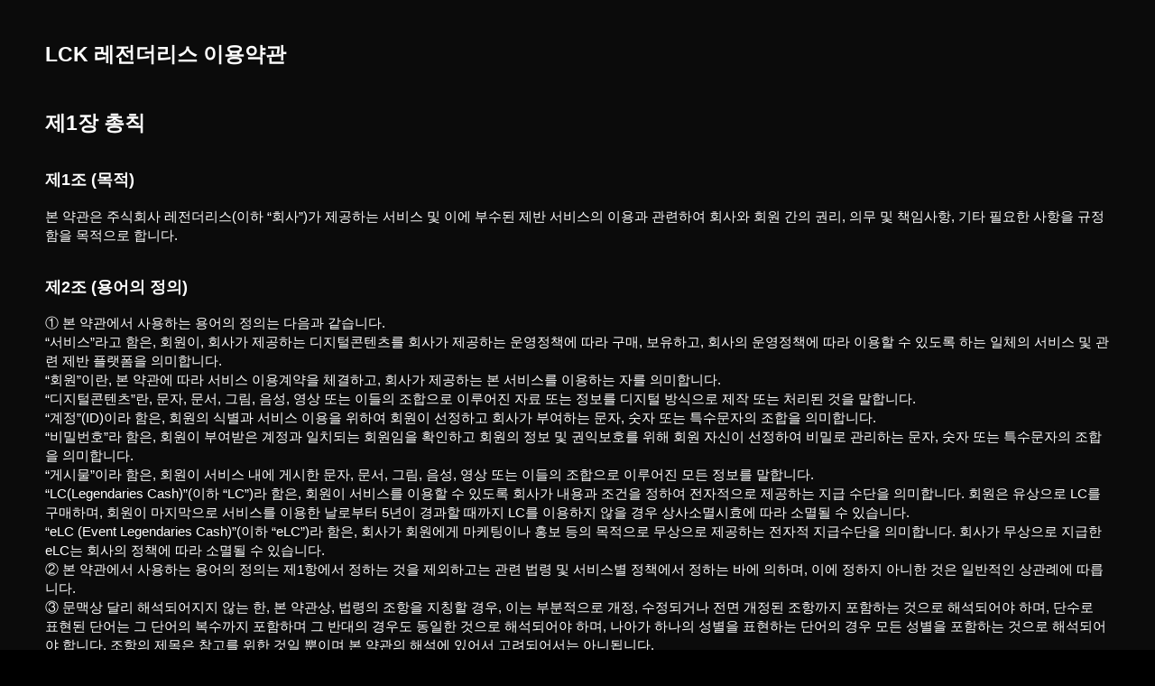

--- FILE ---
content_type: text/html; charset=utf-8
request_url: https://lck.legendaries.com/terms
body_size: 48362
content:
<!DOCTYPE html><html lang="ko"><head><meta charSet="utf-8"/><meta property="og:url" content="https://lck.legendaries.com"/><meta property="og:site_name" content="LCK LEGENDARIES"/><meta property="og:title" content="LCK LEGENDARIES"/><meta property="og:description" content="The first ever official LCK digital collectibles. Get the true fandom experience."/><meta property="og:image" content="https://lck-cdn.legendaries.com/legendaries_preview.png"/><meta property="twitter:card" content="summary_large_image"/><meta property="twitter:title" content="LCK LEGENDARIES"/><meta property="twitter:description" content="The first ever official LCK digital collectibles. Get the true fandom experience."/><meta property="twitter:image" content="https://lck-cdn.legendaries.com/legendaries_preview.png"/><meta name="naver-site-verification" content="686037087d509ebc3dd341d24723b360d68cc98b"/><meta name="viewport" content="width=device-width,initial-scale=1,maximum-scale=1,minimum-scale=1,user-scalable=yes"/><meta name="next-head-count" content="12"/><link rel="stylesheet" data-href="https://use.typekit.net/gyf4dzx.css"/><link rel="preconnect" href="https://fonts.googleapis.com"/><link rel="preconnect" href="https://fonts.gstatic.com" crossorigin=""/><link rel="stylesheet" data-href="https://fonts.googleapis.com/css2?family=Noto+Sans+KR:wght@400;700&amp;display=swap"/><link rel="preload" href="/fonts/LCKTitle-Extended.woff2" as="font" type="font/woff2" crossorigin="anonymous"/><link rel="shortcut icon" href="/favicon.ico"/><link rel="preload" href="/_next/static/css/d6fffab14e4f0277.css" as="style"/><link rel="stylesheet" href="/_next/static/css/d6fffab14e4f0277.css" data-n-g=""/><noscript data-n-css=""></noscript><script defer="" nomodule="" src="/_next/static/chunks/polyfills-c67a75d1b6f99dc8.js"></script><script src="/_next/static/chunks/webpack-a82d11bca7f86f2a.js" defer=""></script><script src="/_next/static/chunks/framework-f29e48ae95cae5a3.js" defer=""></script><script src="/_next/static/chunks/main-3e2196c4b9afb06c.js" defer=""></script><script src="/_next/static/chunks/pages/_app-b86e9174799d46ac.js" defer=""></script><script src="/_next/static/chunks/pages/terms-04d16f3f094b80e0.js" defer=""></script><script src="/_next/static/gdk07qZmEgN153_UijTcL/_buildManifest.js" defer=""></script><script src="/_next/static/gdk07qZmEgN153_UijTcL/_ssgManifest.js" defer=""></script><link rel="stylesheet" href="https://use.typekit.net/gyf4dzx.css"/><link rel="stylesheet" href="https://fonts.googleapis.com/css2?family=Noto+Sans+KR:wght@400;700&display=swap"/></head><body><div id="__next"><noscript><img height="1" width="1" style="display:none" src="https://www.facebook.com/tr?id=967334874277252&amp;ev=PageView&amp;noscript=1"/></noscript><script>self.__wrap_b=(t,n,e)=>{e=e||document.querySelector(`[data-br="${t}"]`);let s=e.parentElement,r=R=>e.style.maxWidth=R+"px";e.style.maxWidth="";let o=s.clientWidth,i=s.clientHeight,c=o/2-.25,l=o+.5,u;if(o){for(;c+1<l;)u=Math.round((c+l)/2),r(u),s.clientHeight===i?l=u:c=u;r(l*n+o*(1-n))}e.__wrap_o||(e.__wrap_o=new ResizeObserver(()=>{self.__wrap_b(0,+e.dataset.brr,e)})).observe(s)};</script></div><script id="__NEXT_DATA__" type="application/json">{"props":{"pageProps":{"content":"\u003ch1\u003eLCK 레전더리스 이용약관\u003c/h1\u003e\n\u003ch2\u003e제1장 총칙\u003c/h2\u003e\n\u003ch3\u003e제1조 (목적)\u003c/h3\u003e\n\u003cp\u003e본 약관은 주식회사 레전더리스(이하 “회사”)가 제공하는 서비스 및 이에 부수된 제반 서비스의 이용과 관련하여 회사와 회원 간의 권리, 의무 및 책임사항, 기타 필요한 사항을 규정함을 목적으로 합니다.\u003c/p\u003e\n\u003ch3\u003e제2조 (용어의 정의)\u003c/h3\u003e\n\u003cp\u003e①\t본 약관에서 사용하는 용어의 정의는 다음과 같습니다.\u003c/p\u003e\n\u003col\u003e\n\u003cli\u003e“서비스”라고 함은, 회원이, 회사가 제공하는 디지털콘텐츠를 회사가 제공하는 운영정책에 따라 구매, 보유하고, 회사의 운영정책에 따라 이용할 수 있도록 하는 일체의 서비스 및 관련 제반 플랫폼을 의미합니다.\u003c/li\u003e\n\u003cli\u003e“회원”이란, 본 약관에 따라 서비스 이용계약을 체결하고, 회사가 제공하는 본 서비스를 이용하는 자를 의미합니다.\u003c/li\u003e\n\u003cli\u003e“디지털콘텐츠”란, 문자, 문서, 그림, 음성, 영상 또는 이들의 조합으로 이루어진 자료 또는 정보를 디지털 방식으로 제작 또는 처리된 것을 말합니다.\u003c/li\u003e\n\u003cli\u003e“계정”(ID)이라 함은, 회원의 식별과 서비스 이용을 위하여 회원이 선정하고 회사가 부여하는 문자, 숫자 또는 특수문자의 조합을 의미합니다.\u003c/li\u003e\n\u003cli\u003e“비밀번호”라 함은, 회원이 부여받은 계정과 일치되는 회원임을 확인하고 회원의 정보 및 권익보호를 위해 회원 자신이 선정하여 비밀로 관리하는 문자, 숫자 또는 특수문자의 조합을 의미합니다.\u003c/li\u003e\n\u003cli\u003e“게시물”이라 함은, 회원이 서비스 내에 게시한 문자, 문서, 그림, 음성, 영상 또는 이들의 조합으로 이루어진 모든 정보를 말합니다.\u003c/li\u003e\n\u003cli\u003e“LC(Legendaries Cash)”(이하 “LC”)라 함은, 회원이 서비스를 이용할 수 있도록 회사가 내용과 조건을 정하여 전자적으로 제공하는 지급 수단을 의미합니다. 회원은 유상으로 LC를 구매하며, 회원이 마지막으로 서비스를 이용한 날로부터 5년이 경과할 때까지 LC를 이용하지 않을 경우 상사소멸시효에 따라 소멸될 수 있습니다.\u003c/li\u003e\n\u003cli\u003e“eLC (Event Legendaries Cash)”(이하 “eLC”)라 함은, 회사가 회원에게 마케팅이나 홍보 등의 목적으로 무상으로 제공하는 전자적 지급수단을 의미합니다. 회사가 무상으로 지급한 eLC는 회사의 정책에 따라 소멸될 수 있습니다.\u003c/li\u003e\n\u003c/ol\u003e\n\u003cp\u003e②\t본 약관에서 사용하는 용어의 정의는 제1항에서 정하는 것을 제외하고는 관련 법령 및 서비스별 정책에서 정하는 바에 의하며, 이에 정하지 아니한 것은 일반적인 상관례에 따릅니다.\u003c/p\u003e\n\u003cp\u003e③\t문맥상 달리 해석되어지지 않는 한, 본 약관상, 법령의 조항을 지칭할 경우, 이는 부분적으로 개정, 수정되거나 전면 개정된 조항까지 포함하는 것으로 해석되어야 하며, 단수로 표현된 단어는 그 단어의 복수까지 포함하며 그 반대의 경우도 동일한 것으로 해석되어야 하며, 나아가 하나의 성별을 표현하는 단어의 경우 모든 성별을 포함하는 것으로 해석되어야 합니다. 조항의 제목은 참고를 위한 것일 뿐이며 본 약관의 해석에 있어서 고려되어서는 아니됩니다.\u003c/p\u003e\n\u003ch3\u003e제3조 (회사정보 등의 제공)\u003c/h3\u003e\n\u003cp\u003e회사는 다음 각 호의 사항을 회원이 알아보기 쉽도록 서비스 내에 표시합니다. 다만, 개인정보처리방침과 약관은 회원이 연결화면을 통하여 볼 수 있도록 할 수 있습니다.\u003c/p\u003e\n\u003col\u003e\n\u003cli\u003e상호 및 대표자의 성명\u003c/li\u003e\n\u003cli\u003e영업소 소재지 주소(회원의 불만을 처리할 수 있는 곳의 주소를 포함)\u003c/li\u003e\n\u003cli\u003e전화번호, 전자우편주소\u003c/li\u003e\n\u003cli\u003e사업자 등록번호\u003c/li\u003e\n\u003cli\u003e통신판매업 신고번호\u003c/li\u003e\n\u003cli\u003e개인정보처리방침\u003c/li\u003e\n\u003cli\u003e서비스 이용약관\u003c/li\u003e\n\u003c/ol\u003e\n\u003ch3\u003e제4조 (약관의 효력 및 변경)\u003c/h3\u003e\n\u003cp\u003e①\t회사는 본 약관의 내용을 회원이 알 수 있도록 서비스 내 또는 그 연결화면, 서비스 홈페이지에 게시합니다.\u003c/p\u003e\n\u003cp\u003e②\t회사는 서비스를 이용하고자 하는 자(이하 “이용자”라 합니다) 또는 회원이 약관의 내용을 쉽게 알 수 있도록 작성하고 약관에 동의하기에 앞서 약관에 정하여져 있는 내용 중 청약철회, 과오납금의 환급, 계약 해제ㆍ해지 등과 같은 중요한 내용을 회원이 쉽게 이해할 수 있도록 굵은 글씨 색채, 부호 등으로 명확하게 표시하거나 별도의 연결화면 등을 통하여 회원이 알아보기 쉽게 처리합니다.\u003c/p\u003e\n\u003cp\u003e③\t회사가 본 약관을 개정할 경우에는 적용일자 및 개정내용, 개정사유 등을 명시하여 최소한 그 적용일 7일 이전부터 서비스 내 또는 그 연결화면에 게시하여 회원에게 공지합니다. 다만, 변경된 내용이 회원에게 불리하거나 중대한 사항의 변경인 경우에는 그 적용일 30일 이전까지 본문과 같은 방법으로 공지하고 본 약관에서 정한 방법으로 회원에게 통지합니다. 이 경우 개정 전 내용과 개정 후 내용을 명확하게 비교하여 회원이 알기 쉽도록 표시합니다.\u003c/p\u003e\n\u003cp\u003e④\t회사가 약관을 개정할 경우 개정약관 공지 후 개정약관의 적용에 대한 회원의 동의 여부를 확인합니다. 회사는 제3항의 공지 또는 통지를 할 경우 회원이 개정약관에 대해 동의 또는 거부의 의사표시를 하지 않으면 동의한 것으로 볼 수 있다는 내용도 함께 공지 또는 통지를 하며, 회원이 이 약관 시행일까지 거부의 의사표시를 하지 않는다면 개정약관에 동의한 것으로 볼 수 있습니다. 회원이 개정약관에 대해 동의하지 않는 경우 회사 또는 회원은 서비스 이용계약을 해지할 수 있습니다.\u003c/p\u003e\n\u003cp\u003e⑤\t회사는 서비스와 관련된 대한민국의 법령에 위배하지 않는 범위에서 이 약관을 개정할 수 있습니다.\u003c/p\u003e\n\u003ch3\u003e제5조 (이용계약의 체결 및 적용)\u003c/h3\u003e\n\u003cp\u003e①\t이용계약은 회원이 되고자 하는 이용자가 본 약관의 내용에 대하여 동의를 한 다음 서비스 이용 신청을 하고, 회사가 그 신청에 대해서 승낙함으로써 체결됩니다.\u003c/p\u003e\n\u003cp\u003e②\t이용자는 제1항의 이용신청 시 회사에서 요구하는 제반 정보를 제공하여야 합니다.\u003c/p\u003e\n\u003cp\u003e③\t이용자는 제1항의 이용신청 시 관련 법령에 따라 본인의 실제 정보를 기재하여야 합니다. 정보(회원의 식별정보 포함)를 허위로 기재하거나 타인의 명의를 도용한 경우 본 약관에 의한 회원의 권리를 주장할 수 없고, 회사는 별도의 환급 없이 이용계약을 취소하거나 해지할 수 있습니다.\u003c/p\u003e\n\u003cp\u003e④\t회사는 다음 각 호의 어느 하나에 해당하는 이용신청에 대해서는 승낙을 하지 않거나 사후에 승낙을 취소할 수 있습니다.\u003c/p\u003e\n\u003col\u003e\n\u003cli\u003e본 약관을 위반하여 이용신청을 하는 경우\u003c/li\u003e\n\u003cli\u003e회사가 서비스를 제공하지 않은 국가에서 비정상적이거나 우회적인 방법을 통해 서비스를 이용하는 경우 또는 해당 국가의 관련 법령ㆍ정책상 서비스를 제공할 수 없거나 서비스 이용에 제한이 발생하는 경우\u003c/li\u003e\n\u003cli\u003e미성년자가 법정대리인의 동의를 얻지 아니하거나 동의를 얻었음을 확인할 수 없는 경우 등 해당 국가의 법령에 따라 서비스 이용에 제한이 발생하는 경우\u003c/li\u003e\n\u003cli\u003e이용제한 기록이 있거나 본 약관을 위반하여 이용계약이 해지된 기록이 있는 이용자가 이용신청을 하는 경우\u003c/li\u003e\n\u003cli\u003e대한민국 또는 해당 국가의 서비스 관련 법령에서 금지하는 행위를 할 목적으로 신청하는 경우\u003c/li\u003e\n\u003cli\u003e부정한 목적ㆍ용도 또는 부정하게 영리를 추구할 목적으로 서비스를 이용하고자 하는 경우\u003c/li\u003e\n\u003cli\u003e이용자에게 적용되는 해당 국가의 법령에 서비스 이용 제한 사유가 있는 경우 또는 회사가 해당 국가의 법령에 따라 이용자에게 서비스를 제공하는 것에 제한이 있는 경우\u003c/li\u003e\n\u003cli\u003e그 밖에 위 각 호에 준하는 사유가 있는 경우\u003c/li\u003e\n\u003c/ol\u003e\n\u003cp\u003e⑤\t회사는 다음 각 호의 어느 하나에 해당하는 경우에는 그 사유가 해소될 때까지 승낙을 유보할 수 있습니다.\u003c/p\u003e\n\u003col\u003e\n\u003cli\u003e회사의 설비에 여유가 없거나 기술적 지원에 장애가 있는 경우\u003c/li\u003e\n\u003cli\u003e서비스 상의 장애 또는 결제수단의 장애가 발생한 경우\u003c/li\u003e\n\u003cli\u003e그 밖에 위 각 호에 준하는 사유로서 이용신청의 승낙이 곤란한 경우\u003c/li\u003e\n\u003c/ol\u003e\n\u003cp\u003e⑥\t회사는 운영정책 및 관련 법령에 따라 LCㆍeLC의 조건과 내용, 회원의 서비스 이용 범위, 이용시간 등에 차등을 둘 수 있습니다. 회사는 선택적 서비스의 제공이나 서비스 범위 조정을 위해 필요한 경우 추가 정보를 요청할 수 있습니다.\u003c/p\u003e\n\u003cp\u003e⑦\t회사는 회사가 이용자에게 요구하는 정보에 대해 이용자가 실제 정보를 정확히 기재하여 이용신청을 한 경우에 상당한 이유가 없는 한 이용신청을 승낙합니다.\u003c/p\u003e\n\u003ch3\u003e제6조 (약관 외 준칙)\u003c/h3\u003e\n\u003cp\u003e본 약관에서 정하지 아니한 사항과 본 약관의 해석에 관하여는 서비스 관련 대한민국 법령 또는 대한민국 상관례에 따릅니다.\u003c/p\u003e\n\u003ch3\u003e제7조 (운영정책)\u003c/h3\u003e\n\u003cp\u003e①\t본 약관을 적용하기 위하여 필요한 사항 규정, 회원의 권익 보호 및 서비스 유지를 위하여 회사는 약관에서 구체적 범위를 정하여 위임한 사항을 서비스 운영정책(이하 “운영정책”이라 합니다)으로 정할 수 있습니다.\u003c/p\u003e\n\u003cp\u003e②\t회사는 운영정책의 내용을 회원이 알 수 있도록 서비스 내 또는 그 연결화면, 서비스 홈페이지에 게시합니다.\u003c/p\u003e\n\u003cp\u003e③\t운영정책을 개정하는 경우 본 조 제2항의 방법으로 사전에 공지함으로써 개정할 수 있습니다.\u003c/p\u003e\n\u003ch2\u003e제2장 계정정보 등의 관리\u003c/h2\u003e\n\u003ch3\u003e제8조 (계정ㆍ비밀번호 등의 정보)\u003c/h3\u003e\n\u003cp\u003e①\t회사는 회원의 계정정보를 통하여 당해 회원의 서비스 이용가능 여부 등 제반 회원 관리업무를 수행합니다.\u003c/p\u003e\n\u003cp\u003e②\t회원은 자신의 계정ㆍ비밀번호ㆍ디지털콘텐츠 관련 정보 등을 포함하여 서비스 및 서비스 이용 과정에서 부수적으로 취득하게 되는 일체의 관련 정보(이하 위 내역과 회원 및/또는 이용자의 개인정보 등을 총칭하여 “계정정보 등”)를 선량한 관리자로서의 주의 의무를 다하여 관리하여야 합니다. 회원이 본인의 계정정보 등을 소홀히 관리하거나 제3자에게 이용을 승낙함으로써 발생하는 손해에 대하여는 회원에게 책임이 있습니다.\u003c/p\u003e\n\u003cp\u003e③\t계정정보 등의 관리책임은 회원에게 있으며, 회원은 정기적으로 자신의 계정정보 등을 주기적으로 변경하는 등 보안을 위한 조치를 취하여야 합니다.\u003c/p\u003e\n\u003cp\u003e④\t회원은 계정정보 등이 변경되는 경우, 회사에 그 변경내용을 알려야 합니다. 회원이 계정정보 등의 변경내용을 회사에 알리지 않아 발생한 불이익에 대해서 회사는 책임을 지지 않습니다.\u003c/p\u003e\n\u003ch3\u003e제9조 (개인정보의 보호 및 사용)\u003c/h3\u003e\n\u003cp\u003e①\t회사는 관련 법령이 정하는 바에 따라 회원의 개인정보를 보호하기 위해 노력하며, 대한민국의 개인정보 보호 관련 법령 및 회사의 개인정보처리방침에 따릅니다. 다만, 회사가 직접 제공하는 서비스 이외에는 회사의 개인정보처리방침이 적용되지 않습니다.\u003c/p\u003e\n\u003cp\u003e②\t서비스의 내용 및/또는 운영정책에 따라 회원의 서비스 내 이용정보 등이 공개될 수 있습니다. 다만, 회원의 개인정보는 공개되지 않습니다.\u003c/p\u003e\n\u003cp\u003e③\t회사는 회원의 귀책사유로 개인정보를 포함한 계정정보 등이 유출되어 발생한 피해에 대하여 책임지지 않습니다.\u003c/p\u003e\n\u003ch2\u003e제3장 이용계약 당사자의 의무\u003c/h2\u003e\n\u003ch3\u003e제10조 (회사의 의무)\u003c/h3\u003e\n\u003cp\u003e①\t회사는 서비스 관련 대한민국 법령, 본 약관에서 정하는 권리의 행사 및 의무의 이행을 신의에 따라 성실하게 준수합니다.\u003c/p\u003e\n\u003cp\u003e②\t회사는 회원이 안전하게 서비스를 이용할 수 있도록 개인정보(신용정보 포함)보호를 위해 보안시스템을 갖추어야 하며 개인정보처리방침을 공시하고 준수합니다. 회사는 서비스 관련 대한민국 법령, 본 약관, 개인정보처리방침에서 정한 경우를 제외하고는 회원의 개인정보가 제3자에게 공개 또는 제공되지 않도록 합니다.\u003c/p\u003e\n\u003cp\u003e③\t회사는 계속적이고 안정적인 서비스의 제공을 위하여 서비스 개선을 하던 중 설비에 장애가 생기거나 데이터 등이 멸실ㆍ훼손된 때에는 천재지변, 비상사태, 현재의 기술로는 해결이 불가능한 장애나 결함 등 부득이한 사유가 없는 한 지체 없이 이를 수리 또는 복구하도록 최선의 노력을 다합니다.\u003c/p\u003e\n\u003ch3\u003e제11조 (회원의 의무)\u003c/h3\u003e\n\u003cp\u003e①\t회원은 회사에서 제공하는 서비스의 이용과 관련하여 다음 각 호에 해당하는 행위를 해서는 안 됩니다.\u003c/p\u003e\n\u003col\u003e\n\u003cli\u003e이용신청 또는 회원 정보 변경 시 타인의 정보를 사용하거나 허위내용 기재\u003c/li\u003e\n\u003cli\u003e회사가 제공하지 않는 서비스나 비정상적인 방법을 통해 계정정보, 서비스 관련 일체의 정보 및/또는 LC, 디지털콘텐츠 등을 서비스가 예정하지 않은 방법으로 처분하거나 권리의 객체(담보제공, 대여, 임대, 신탁 등을 포함하며, 이에 제한되지 않습니다)로 하는 행위\u003c/li\u003e\n\u003cli\u003e디지털콘텐츠의 지식재산권을 침해하는 행위 및/또는 디지털콘텐츠에 부여된 권리 이상으로 디지털콘텐츠를 이용하는 등 서비스에서 정해진 범위를 넘어서는 일체의 행위\u003c/li\u003e\n\u003cli\u003e회사의 직원이나 운영자를 가장하거나 타인의 명의를 도용하거나 사칭하는 행위 또는 회사가 게시한 일체의 정보를 변경하는 행위\u003c/li\u003e\n\u003cli\u003e타인의 신용카드ㆍ유/무선 전화ㆍ은행 계좌 등을 도용하여 서비스가 제공하는 재화 등을 취득하는 행위, 다른 회원의 계정정보 등ㆍLCㆍ디지털콘텐츠 등을 부정사용하는 행위 및 이와 유사한 행위\u003c/li\u003e\n\u003cli\u003e다른 회원의 계정정보 등을 무단으로 수집ㆍ저장ㆍ게시 또는 유포하는 행위\u003c/li\u003e\n\u003cli\u003e도박 등 사행행위를 하거나 유도하는 행위, 음란ㆍ저속한 정보를 교류⋅게재하거나 음란 사이트를 연결(링크)하는 행위, 수치심, 혐오감 또는 공포심을 일으키는 말, 소리, 글, 그림, 사진 또는 영상을 타인에게 전송 또는 유포하는 행위 등 서비스를 불건전하게 이용하는 행위\u003c/li\u003e\n\u003cli\u003e서비스를 무단으로 영리, 영업, 광고, 홍보 등 본래의 용도 이외의 용도로 이용하는 행위\u003c/li\u003e\n\u003cli\u003e서비스 및 계정정보 등을 이용하여 얻은 정보를 무단으로 복제ㆍ유통ㆍ조장하거나 상업적으로 이용하는 행위, 알려지거나 알려지지 않은 프로그램상의 오류를 이용하는 행위\u003c/li\u003e\n\u003cli\u003e타인을 기망하여 이득을 취하는 행위, 서비스의 이용과 관련하여 타인에게 피해를 입히는 행위\u003c/li\u003e\n\u003cli\u003e타인의 지식재산권 또는 초상권을 침해하는 행위, 타인의 명예를 훼손하거나 손해를 가하는 행위 등 회사나 제3자의 권리를 침해하는 일체의 행위\u003c/li\u003e\n\u003cli\u003e법령에 의하여 전송 또는 게시가 금지된 정보(컴퓨터 프로그램)나 컴퓨터 소프트웨어ㆍ하드웨어 또는 전기통신장비의 정상적인 작동을 방해ㆍ파괴할 목적으로 고안된 바이러스ㆍ컴퓨터 코드ㆍ파일ㆍ프로그램 등을 고의로 전송ㆍ게시ㆍ유포 또는 사용하는 행위\u003c/li\u003e\n\u003cli\u003e회사로부터 권리를 부여 받지 않고 서비스를 변경하거나 다른 프로그램을 추가⋅삽입하거나, 서비스 관련 서버를 해킹⋅역설계하거나, 소스 코드나 데이터를 유출⋅변경하거나, 별도의 서버를 구축하거나, 웹사이트 등을 포함한 서비스의 전부 또는 일부를 임의로 변경⋅도용하는 행위\u003c/li\u003e\n\u003cli\u003e그 밖에 관련 법령에 위반되거나 선량한 풍속 기타 사회통념에 반하는 행위\u003c/li\u003e\n\u003c/ol\u003e\n\u003cp\u003e②\t회원의 계정정보 등 및 서비스를 이용하는 과정에서 수반되는 일체의 기기에 관한 관리 책임은 회원에게 있으며, 이에 대한 각종 인증수단의 관리 부실이나 타인에게 이용을 승낙함으로 인해 발생하는 손해에 대해서 회사는 책임을 지지 않습니다.\u003c/p\u003e\n\u003cp\u003e③\t회원은 부정한 결제가 이루어지지 아니하도록 계정정보 등에 보안수단을 설정하고 관리하여야 하며, 이에 대한 회원의 부주의로 인하여 발생하는 손해에 대해 회사는 책임지지 않습니다.\u003c/p\u003e\n\u003cp\u003e④\t회사는 각 호의 내용을 운영정책에서 정할 수 있으며, 회원은 이를 따라야 합니다.\u003c/p\u003e\n\u003col\u003e\n\u003cli\u003e회원의 계정정보 등에 관하여 회사의 정책\u003c/li\u003e\n\u003cli\u003e개별 서비스의 이용요금 등 서비스 이용에 대한 반대급부\u003c/li\u003e\n\u003cli\u003e서비스 이용방법 등 서비스 이용에 관한 회사의 정책\u003c/li\u003e\n\u003cli\u003e외부 업체와의 서비스 관련 제휴 정책\u003c/li\u003e\n\u003cli\u003e기타 회원의 서비스 이용에 대하여 회원의 본질적 권리를 침해하지 않는 범위 내에서 회사가 서비스 운영상 필요하다고 인정되는 사항\u003c/li\u003e\n\u003c/ol\u003e\n\u003ch2\u003e제4장 서비스 이용 및 이용제한\u003c/h2\u003e\n\u003ch3\u003e제12조 (서비스의 제공)\u003c/h3\u003e\n\u003cp\u003e①\t회사는 이용계약이 완료된 회원에게 운영정책에서 정한 바에 따라 서비스를 이용할 수 있도록 합니다. 일부 서비스의 경우 운영정책 또는 회사의 필요에 따라 지정된 일자부터 서비스를 개시할 수 있습니다.\n②\t회사는 회원에게 서비스를 제공할 때 본 약관에 정하고 있는 서비스를 포함하여 기타 부가적인 서비스를 함께 제공할 수 있습니다.\n③\t회사는 회원의 등급을 구분하고 서비스 이용범위와 내용을 세분화하여 차등을 둘 수 있습니다.\u003c/p\u003e\n\u003ch3\u003e제13조 (서비스의 이용)\u003c/h3\u003e\n\u003cp\u003e①\t서비스는 회사의 영업방침 및 운영정책에 따라 제공되며, 회원은 본 약관, 운영정책, 회사가 설정한 서비스 이용방법에 따라 서비스를 이용할 수 있습니다.\u003c/p\u003e\n\u003cp\u003e②\t제1항에도 불구하고 회사는 다음 각 호의 경우에는 사전 공지 후 서비스의 전부 또는 일부를 정지할 수 있습니다. 다만, 사전에 공지할 수 없는 부득이한 사정이 있는 경우 사후에 공지할 수 있습니다.\u003c/p\u003e\n\u003col\u003e\n\u003cli\u003e시스템 정기점검, 서버의 증설 및 교체, 네트워크의 불안정 등 시스템 운영상 필요한 경우\u003c/li\u003e\n\u003cli\u003e정전, 서비스 설비의 장애, 서비스 이용폭주, 기간통신사업자의 설비 보수 또는 점검 등으로 인하여 정상적인 서비스 제공이 불가능한 경우\u003c/li\u003e\n\u003cli\u003e대한민국 및/또는 서비스가 제공되는 국가의 법령 또는 정책 등에 의하여 서비스 제공이 제한되는 경우\u003c/li\u003e\n\u003cli\u003e법령, 계약, 운영정책 등에 따라 LC, 디지털콘텐츠의 사용 중단 또는 수정 등의 조치가 필요한 경우\u003c/li\u003e\n\u003cli\u003e전시, 사변, 천재지변 또는 이에 준하는 국가비상사태 등 회사가 통제할 수 없는 상황이 발생한 경우\u003c/li\u003e\n\u003c/ol\u003e\n\u003cp\u003e③\t제2항 제3호 및 제4호의 경우, 회사는 사전 고지 없이 서비스의 전부 또는 일부를 정지할 수 있습니다. 이러한 경우, 회사는 그 사실을 서비스 내에 사후 고지할 수 있습니다.\u003c/p\u003e\n\u003cp\u003e④\t유료서비스의 경우에는 해당 서비스에 명시된 대금을 지급하여야 이용할 수 있습니다.\u003c/p\u003e\n\u003cp\u003e⑤\t회원이 서비스를 이용하기 위하여 필요한 LC 및 eLC의 취득방법, 사용방법 등은 다음과 같습니다. 다만, 운영정책 등에서 달리 정하는 경우에는 운영정책에 따릅니다.\u003c/p\u003e\n\u003ctable\u003e\n\u003cthead\u003e\n\u003ctr\u003e\n\u003cth\u003e구분\u003c/th\u003e\n\u003cth\u003e취득방법\u003c/th\u003e\n\u003cth\u003e사용방법\u003c/th\u003e\n\u003cth\u003e비고\u003c/th\u003e\n\u003c/tr\u003e\n\u003c/thead\u003e\n\u003ctbody\u003e\n\u003ctr\u003e\n\u003ctd\u003eLC     (Legendaries Cash)\u003c/td\u003e\n\u003ctd\u003e서비스   내에서   유료로   구매.     서비스   내   회원   간   거래를   통해   취득.\u003c/td\u003e\n\u003ctd\u003e카드팩, POG Ticket 등 서비스   내   모든   상품   구매.     회원   간   거래   시   대금   지급.\u003c/td\u003e\n\u003ctd\u003e\u003c/td\u003e\n\u003c/tr\u003e\n\u003ctr\u003e\n\u003ctd\u003eeLC     (Event Legendaries   Cash)\u003c/td\u003e\n\u003ctd\u003e회사가   진행하는   이벤트, 프로모션 등의 보상으로 취득\u003c/td\u003e\n\u003ctd\u003e카드팩   등   서비스   내   일부   상품   구매\u003c/td\u003e\n\u003ctd\u003e회사가   무상으로   지급한 eLC는 회사의 정책에 따라 소멸될 수 있음.\u003c/td\u003e\n\u003c/tr\u003e\n\u003c/tbody\u003e\n\u003c/table\u003e\n\u003ch3\u003e제14조 (서비스의 변경 및 중단)\u003c/h3\u003e\n\u003cp\u003e①\t회사는 원활한 서비스 제공을 위하여 운영상 또는 기술상의 필요에 따라 서비스를 변경할 수 있으며, 변경 전에 해당 내용을 서비스 내에 공지합니다. 다만, 긴급 업데이트 등 부득이하게 변경할 필요가 있는 경우 또는 중대한 변경에 해당하지 않는 경우에는 사후에 공지할 수 있습니다.\u003c/p\u003e\n\u003cp\u003e②\t회사는 영업양도ㆍ분할ㆍ합병 등에 따른 영업의 폐지, 서비스와 관련된 제3자와의 계약종료, 당해 서비스의 현저한 수익 악화 등 경영상의 중대한 사유로 인해 서비스를 지속하기 어려운 경우에는 서비스 전부 또는 일부를 중단할 수 있습니다. 이 경우 중단일자 30일 이전까지 중단일자ㆍ중단사유 등을 서비스 내에 공지합니다.\u003c/p\u003e\n\u003ch3\u003e제15조 (정보의 수집 등)\u003c/h3\u003e\n\u003cp\u003e①\t회사는 서비스 내에서 회원간에 이루어지는 모든 통신 내용을 저장ㆍ보관할 수 있습니다. 이 정보는 회사만이 보유합니다. 회사는 회원간의 분쟁 조정, 민원 처리, 서비스의 유지 또는 개선을 위한 경우에 한하여, 제3자는 법령에 따라 권한이 부여된 경우에 한하여 이 정보를 열람할 수 있습니다.\u003c/p\u003e\n\u003cp\u003e②\t회사 또는 제3자가 제1항에 따라 통신 내용 등을 열람할 경우 회사는 관련 법령에 따라 열람의 사유 및 범위를 해당 회원에게 고지합니다. 다만, 제11조 제1항에 따른 금지행위의 조사ㆍ처리ㆍ확인 또는 그 행위로 인한 피해 구제와 관련하여 이 정보를 열람해야 할 경우에는 사후에 고지할 수 있습니다.\u003c/p\u003e\n\u003cp\u003e③\t회사는 서비스의 원활하고 안정적인 운영 및 서비스 품질의 개선을 위하여 회원이 서비스를 이용하는 기기 정보(설정, 사양, 운영체제, 버전, 실행 중인 프로그램 등을 포함)를 수집ㆍ활용할 수 있습니다.\u003c/p\u003e\n\u003cp\u003e④\t회사는 서비스 개선 및 회원 대상 서비스 소개 등을 위한 목적으로 회원에게 추가정보를 요청할 수 있습니다. 이 요청에 대해 회원은 승낙하거나 거절할 수 있으며, 회사가 이 요청을 할 경우에는 회원이 이 요청을 거절할 수 있다는 뜻을 함께 고지합니다.\u003c/p\u003e\n\u003ch3\u003e제16조 (광고의 제공)\u003c/h3\u003e\n\u003cp\u003e①\t회사는 서비스의 운영과 관련하여 서비스 내에 광고를 게재할 수 있습니다. 또한 수신에 동의한 회원에 한하여 전자우편, 문자서비스(LMS/SMS), 푸시메시지(Push Notification) 등의 방법으로 광고성 정보를 전송할 수 있습니다. 이 경우 회원은 언제든지 수신을 거절할 수 있으며, 회사는 회원의 수신 거절 시 광고성 정보를 발송하지 아니합니다.\u003c/p\u003e\n\u003cp\u003e②\t회사가 제공하는 서비스 중의 배너 또는 링크 등을 통해 타인이 제공하는 광고나 서비스에 연결될 수 있습니다.\u003c/p\u003e\n\u003cp\u003e③\t제2항에 따라 타인이 제공하는 광고나 서비스에 연결될 경우 해당 영역에서 제공하는 서비스는 회사의 서비스 영역이 아니므로 회사가 신뢰성, 안정성 등을 보장하지 않으며, 그로 인한 회원의 손해에 대하여도 회사는 책임을 지지 않습니다. 다만, 회사가 고의 또는 중과실로 손해의 발생을 용이하게 하거나 손해 방지를 위한 조치를 취하지 아니한 경우에는 그러하지 아니합니다.\u003c/p\u003e\n\u003ch3\u003e제17조 (프로그램의 설치)\u003c/h3\u003e\n\u003cp\u003e①\t회사는 서비스 제공을 위하여 필요한 경우 회원에게 회사가 제공하는 보안 프로그램 등을 포함한 각종 프로그램의 설치(수정ㆍ개선된 업데이트 등을 포함)를 요청할 수 있습니다. 다만, 회원이 서비스 이용을 위하여 이용한 기기 등의 설정을 통하여 해당 프로그램의 설치를 허용한 것으로 볼 수 있는 경우에는 별도 의사 확인 없이 해당 프로그램을 설치할 수 있습니다.\u003c/p\u003e\n\u003cp\u003e②\t회원은 회사가 요청하는 프로그램 등을 설치하여야 서비스를 정상적으로 안전하게 이용할 수 있으며, 회원이 회사의 요청에 따르지 않거나 비정상적으로 이용하여 발생하는 일체의 불이익(디지털콘텐츠에 대하여 발생하는 일체의 불이익 포함)에 대하여 회사는 책임을 부담하지 않습니다.\u003c/p\u003e\n\u003ch3\u003e제18조 (저작권 등의 귀속)\u003c/h3\u003e\n\u003cp\u003e①\t디지털콘텐츠에 대한 저작권 기타 지식재산권은 회사가 정한 바에 따릅니다. 회원은 서비스와 관련하여 회사가 운영정책 및/또는 해당 디지털콘텐츠에서 정한 조건과 내용에 따라 이용할 수 있는 권한 등 회사의 운영정책 및/또는 해당 디지털콘텐츠에서 정한 조건과 내용에 따른 권리만을 가집니다.\u003c/p\u003e\n\u003cp\u003e②\t회원은 회사가 제공하는 서비스를 이용하여 얻은 정보 중 회사 또는 서비스 관련 제공업체의 지식재산권 및 디지털콘텐츠를 회사 또는 서비스 관련 제공업체의 명시적인 사전 동의 없이 복제ㆍ전송 등의 방법(편집, 공표, 공연, 배포, 방송, 2차적 저작물 작성 등 본 약관 게시 당시 대한민국 내외에서 일반적으로 인정되는 일체의 지식재산권 이용방법을 포함하며, 이하 같습니다) 및/또는 대한민국 법령상 허용되지 않는 이용방법에 의하여 이용하거나 타인에게 이용하게 하여서는 안 됩니다. 다만, 운영정책 및/또는 해당 디지털콘텐츠에서 이용방법을 별도로 규정한 경우에는 해당 운영정책 및/또는 해당 디지털콘텐츠에서 정한 바에 따릅니다.\u003c/p\u003e\n\u003cp\u003e③\t본 약관에 의한 서비스 이용계약이 종료될 경우 회원은 해당 디지털콘텐츠를 즉시 삭제하는 등 운영정책 및/또는 해당 디지털콘텐츠에서 정한 조건과 내용에 따른 조치를 취하여야 합니다. 회원이 본 항에 따른 조치를 취하지 아니하는 경우, 회사는 운영정책 및/또는 해당 디지털콘텐츠에서 정한 조건과 내용에 따른 조치를 취할 수 있습니다.\u003c/p\u003e\n\u003cp\u003e④\t회사는 회원이 게시하거나 등록하는 서비스 내의 게시물이 제11조 제1항에서 규정하는 금지행위에 해당한다고 판단하는 경우, 사전통지 없이 이를 삭제하거나 게시, 이동 또는 등록을 거부할 수 있습니다.\u003c/p\u003e\n\u003cp\u003e⑤\t본 조는 회사가 서비스를 운영하는 동안 유효하며, 회원 탈퇴 후에도 지속적으로 적용됩니다.\u003c/p\u003e\n\u003ch3\u003e제19조 (서비스의 내용 및 조건)\u003c/h3\u003e\n\u003cp\u003e①\t회사는 운영정책에 따라 유료서비스와 무료서비스를 제공할 수 있습니다. 무료서비스의 제공에 따라 회원의 서비스 내에서 보유하고 있는 일체의 권리ㆍ권한은 회사의 정책에 따라 소멸될 수 있으며, 회사는 이로 인한 일체의 손해ㆍ손실을 배상하거나 보상하지 않습니다.\u003c/p\u003e\n\u003cp\u003e②\t유료서비스의 이용기간과 조건 등 주요 내용은 개별 유료서비스 구매 시 명시된 기간과 조건 등에 따릅니다. 회사는 해당 유료서비스의 기간과 주요 조건, 유의사항을 회원이 인식할 수 있도록 명확히 표시하여야 합니다. 다만, 제14조 제2항에 따라 서비스 중단이 이루어지는 경우 기간의 정함이 없는 유료서비스의 이용기간은 서비스 중단 공지 시 공지된 서비스의 중단일자까지로 합니다.\u003c/p\u003e\n\u003ch3\u003e제20조 (회원에 대한 서비스 이용제한)\u003c/h3\u003e\n\u003cp\u003e①\t회원은 제11조에 따른 회원의 의무를 위반하는 행위를 하여서는 안 되며, 해당 행위를 하는 경우를 포함하여 본 약관(운영정책 포함)을 위반하는 경우에 회사는 다음 각 호의 구분에 따른 회원의 이용제한, 관련 정보(글, 사진, 영상 등) 삭제 및 기타의 조치를 포함한 이용제한 조치를 할 수 있습니다. 이용제한 조치가 이루어지는 구체적인 사유 및 절차는 운영정책에서 정합니다.\u003c/p\u003e\n\u003col\u003e\n\u003cli\u003e일부 권한 제한: 일정기간 서비스 내 일정 권한을 제한\u003c/li\u003e\n\u003cli\u003e계정 이용제한: 일정기간 또는 영구히 회원 계정의 이용을 제한\u003c/li\u003e\n\u003cli\u003e회원 이용제한: 일정기간 또는 영구히 회원의 서비스 이용을 제한\u003c/li\u003e\n\u003c/ol\u003e\n\u003cp\u003e②\t회사의 이용제한이 정당한 경우에 회사는 이용제한으로 인하여 회원이 입은 손해를 배상하지 않습니다.\u003c/p\u003e\n\u003cp\u003e③\t회사는 다음 각 호의 사유에 대한 조사가 완료될 때까지 또는 다음 각 호의 사유에 대한 소명이 이루어질 때까지 해당 계정의 서비스 이용을 잠정적으로 정지할 수 있습니다.\u003c/p\u003e\n\u003col\u003e\n\u003cli\u003e계정정보 등이 해킹 또는 도용 당했다는 정당한 신고가 접수된 경우\u003c/li\u003e\n\u003cli\u003e회원에게 적용되는 해당 국가의 법령을 위반하거나 위반할 소지가 있는 것으로 판단되는 경우\u003c/li\u003e\n\u003cli\u003e불법프로그램 사용자 등 본 약관 위반행위를 하는 자로 의심되는 경우\u003c/li\u003e\n\u003cli\u003e그 밖에 각 호에 준하는 사유로 서비스 이용의 잠정조치가 필요한 경우\u003c/li\u003e\n\u003c/ol\u003e\n\u003ch3\u003e제21조 (이용제한 조치의 사유와 절차)\u003c/h3\u003e\n\u003cp\u003e①\t회사는 이용제한의 구체적인 사유 및 절차를 운영정책으로 정합니다. 회사는 운영정책을 정할 때 금지행위 또는 법령ㆍ본 약관 위반 행위의 내용ㆍ정도ㆍ횟수ㆍ결과ㆍ회사 및 타 회원의 피해 발생의 규모 및 가능성 등을 고려하여야 합니다.\u003c/p\u003e\n\u003cp\u003e②\t회사가 이용제한 조치를 하는 경우에는 다음 각 호의 사항을 회원에게 사전 통지합니다. 다만, 긴급히 조치할 필요가 있는 경우에는 사후에 통지할 수 있습니다.\u003c/p\u003e\n\u003col\u003e\n\u003cli\u003e이용제한 조치의 사유\u003c/li\u003e\n\u003cli\u003e이용제한 조치의 유형 및 기간\u003c/li\u003e\n\u003cli\u003e이용제한 조치에 대한 이의신청 방법\u003c/li\u003e\n\u003c/ol\u003e\n\u003ch3\u003e제22조 (이용제한 조치에 대한 이의신청 절차)\u003c/h3\u003e\n\u003cp\u003e①\t회원이 회사의 이용제한 조치에 불복하고자 할 때에는 이 조치의 통지를 받은 날부터 15일 이내에 불복 이유를 기재한 이의 신청서를 서면, 전자우편 또는 이에 준하는 방법으로 회사에 제출하여야 합니다.\u003c/p\u003e\n\u003cp\u003e②\t회사는 제1항의 이의신청서를 접수한 날부터 30일 이내에 불복 이유에 대하여 서면, 전자우편, 전화, 문자, 서비스 내 가능한 전달 방법으로 답변합니다. 회사는 이 기간 내에 답변이 어려운 경우에는 그 사유와 처리일정을 통지하되, 대한민국을 포함한 특정 국가 감독당국의 조치ㆍ답변ㆍ정책 결정이 필요한 경우 또는 법령 위반 사유 등에 관한 별도의 법률 검토가 필요한 경우에는 해당 기간은 회사의 답변 기간에 포함되지 않습니다.\u003c/p\u003e\n\u003cp\u003e③\t회사는 회원의 불복 이유가 타당한 경우에는 그에 따른 조치를 취합니다.\u003c/p\u003e\n\u003ch2\u003e제5장 청약철회, 과오납금의 환급 및 이용계약의 해지\u003c/h2\u003e\n\u003ch3\u003e제23조 (대금결제)\u003c/h3\u003e\n\u003cp\u003e①\tLC, 디지털콘텐츠 구매 등 서비스 내 유료서비스에 대한 대금의 부과와 납부는 원칙적으로 해당 결제수단을 제공하는 회사(이동통신사, 신용카드사, 구글, 애플 등 인앱결제를 제공하는 업체 등 포함)등이 정하는 정책이나 방법에 따릅니다. 또한 각 결제수단별 한도가 회사 및 위 사업자, 또는 대한민국 또는 해당 국가의 정책 또는 방침에 따라 부여되거나 조정될 수 있습니다.\u003c/p\u003e\n\u003cp\u003e②\t유료서비스의 구매는 표시된 통화를 기준으로 하며, 표시된 통화와 다른 통화로 결제하는 경우에는 환율ㆍ수수료 등으로 인하여 실제 청구금액이 서비스에서 표시된 가격과 달라질 수 있습니다.\u003c/p\u003e\n\u003ch3\u003e제24조 (청약철회 등)\u003c/h3\u003e\n\u003cp\u003e①\t회사와 유료서비스 이용에 관한 계약을 체결한 회원은 구매계약일과 유료서비스 이용가능일 중 늦은 날부터 7일 이내에 별도의 수수료ㆍ위약금 등의 부담 없이 청약철회를 할 수 있습니다.\u003c/p\u003e\n\u003cp\u003e②\t회원은 다음 각 호에 해당하는 경우에는 회사의 의사에 반하여 제1항에 따른 청약철회를 할 수 없습니다.\u003c/p\u003e\n\u003col\u003e\n\u003cli\u003e회원에게 책임 있는 사유로 해당 유료서비스에 의하여 제공되는 재화 등(LC, 디지털콘텐츠 등을 포함)의 전부 또는 일부가 멸실 또는 훼손되는 경우\u003c/li\u003e\n\u003cli\u003e구매 즉시 사용되거나 적용ㆍ개봉되는 LC, 디지털콘텐츠 등\u003c/li\u003e\n\u003cli\u003e추가혜택이 제공되는 경우에 그 추가 혜택이 사용된 LC, 디지털콘텐츠(묶음형으로 판매되는 디지털콘텐츠에서 개별 디지털콘텐츠의 추가 혜택이 사용된 경우를 포함)\u003c/li\u003e\n\u003cli\u003e개봉행위를 사용으로 볼 수 있거나 개봉 시 효용이 결정되는 LC, 디지털콘텐츠의 개봉행위가 있는 경우\u003c/li\u003e\n\u003cli\u003eLC, 디지털콘텐츠의 제공이 개시된 경우. 다만, 가분적으로 구성된 경우에는 제공이 개시되지 아니한 부분은 제외(명확히 하면, 불가분의 일체로서 묶음형으로 구성되어 판매되는 디지털콘텐츠의 경우에는 가분적으로 구성된 경우로 보지 않습니다.)\u003c/li\u003e\n\u003cli\u003e구매한 LC, 디지털콘텐츠를 제3자와 거래하는 경우 또는 구매한 LC, 디지털콘텐츠에 대하여 제3자와 거래계약이 체결되거나 이로 인한 대가를 일부 또는 전부 지급받은 경우\u003c/li\u003e\n\u003c/ol\u003e\n\u003cp\u003e③\t회사는 제2항 각 호(제1호는 제외)에 따라 청약철회 등이 불가능한 LC, 디지털콘텐츠의 경우에는 그 사실을 회원이 쉽게 알 수 있는 곳에 명확하게 표시하여야 합니다. 특히, 묶음형으로 판매되어 제2항 제5호 괄호의 적용을 받는 경우에는 해당 내용을 별도로 표시하여야 합니다. 만약 회사가 본 항의 조치를 하지 아니한 경우에는 제2항 각 호(제1호 제외)의 청약철회 제한사유에도 불구하고 회원은 청약철회를 할 수 있습니다.\u003c/p\u003e\n\u003cp\u003e④\t회원은 제1항 내지 제3항의 규정에도 불구하고 유료서비스의 내용이 표시ㆍ광고 내용과 다르거나 계약내용과 다르게 이행된 경우에는 구매일 또는 유료서비스 이용가능일로부터 3일 이내, 그 사실을 안 날 또는 알 수 있었던 날부터 30일 이내에 청약철회를 할 수 있습니다.\u003c/p\u003e\n\u003cp\u003e⑤\t회원이 청약철회를 할 경우 회사는 구매내역을 확인합니다. 회사는 회원의 정당한 철회 사유를 확인하기 위해 회원에게서 제공받은 정보를 통해 회원에게 연락할 수 있으며, 추가적인 증빙을 요구할 수 있습니다.\u003c/p\u003e\n\u003cp\u003e⑥\t제1항부터 제5항까지의 규정에 따라 청약철회가 이루어질 경우 회사는 지체 없이 유료서비스에 따른 LC, 디지털콘텐츠를 회수하고 [3]영업일 이내에 대금을 환급하는 것을 원칙으로 합니다.\u003c/p\u003e\n\u003cp\u003e⑦\t미성년자(대한민국 이외의 국가에서는 해당 국가의 법령에 따라 계약 체결 등이 제한되는 경우를 포함하며, 본 항에서 동일)가 법정대리인의 동의 없이 유료서비스를 구매한 경우, 미성년자 또는 그의 법정대리인은 회사에게 청약철회나 계약 취소를 요청할 수 있습니다. 다만, 제1호의 사유가 있는 경우에는 청약철회가 제한되며, 제2호 내지 제4호의 사유가 있는 경우에는 취소할 수 없습니다. 회사는 법정대리인 등 해당 미성년자의 계약 체결을 유효하게 할 수 있는 자격을 증명할 수 있는 서류 제출 등 증빙서류의 제공을 요구할 수 있습니다.\u003c/p\u003e\n\u003col\u003e\n\u003cli\u003e본 조 제2항 각 호의 사유가 있는 경우\u003c/li\u003e\n\u003cli\u003e미성년자가 법정대리인이 범위를 정하여 처분을 허락한 재산으로 유료서비스를 구매한 경우\u003c/li\u003e\n\u003cli\u003e미성년자가 속임수로써 자기를 성년자로 믿게 하거나 법정대리인의 동의가 있는 것으로 믿게 한 경우\u003c/li\u003e\n\u003cli\u003e해당 미성년자에게 적용되는 해당 국가의 법령에 따라 계약취소가 제한되는 경우\u003c/li\u003e\n\u003c/ol\u003e\n\u003ch3\u003e제25조 (과오납금의 환급)\u003c/h3\u003e\n\u003cp\u003e①\t회사는 과오납금이 발생한 경우 과오납금을 회원에게 환급합니다. 다만, 과오납금이 회원에게 책임 있는 사유로 인하여 발생한 경우에는 그 환급에 소요되는 실제 비용은 회원이 부담합니다.\u003c/p\u003e\n\u003cp\u003e②\t회사는 과오납금의 환급을 처리하기 위해 회원에게서 제공받은 정보를 통해 회원에게 연락할 수 있으며, 필요한 정보의 제공을 요청할 수 있습니다. 회사는 회원으로부터 환급에 필요한 모든 정보를 받은 날부터 3영업일 이내에 환급하는 것을 원칙으로 합니다.\u003c/p\u003e\n\u003ch3\u003e제26조 (회원의 계약 해지 등)\u003c/h3\u003e\n\u003cp\u003e①\t회원은 서비스 이용을 원하지 않는 경우 회원탈퇴를 통하여 이용계약을 해지할 수 있습니다. 회원이 회원탈퇴를 신청한 경우 회사는 회원 본인 여부를 확인할 수 있으며, 해당 회원이 본인으로 확인되는 경우에 회원의 신청에 따른 조치를 취합니다.\u003c/p\u003e\n\u003cp\u003e②\t회원탈퇴 시 개인정보처리와 관련해서는 회사의 개인정보처리방침에 따릅니다.\u003c/p\u003e\n\u003cp\u003e③\t회원탈퇴 시 회사가 환급해야 하는 금전 등이 있는 경우와 같이 회사와 회원 사이의 정산이 필요한 경우 또는 회사의 회원탈퇴 처리를 위하여 필요한 경우, 회사는 회원에게 추가 개인정보 등을 요청할 수 있고 회원은 회사가 요청하는 개인정보 등을 제공하여야 합니다. 회원의 본 항의 업무처리를 위하여 회사가 요청하는 개인정보 등의 제공을 거부하는 경우, 이로 인하여 발생하는 불이익에 대하여 회사는 책임을 부담하지 않습니다.\u003c/p\u003e\n\u003cp\u003e④\t회사는 최근의 서비스 이용일부터 연속하여 1년 동안 회사의 서비스를 이용하지 않은 회원(“휴면계정”)의 개인정보를 보호하기 위해 이용계약을 해지하고 회원의 개인정보 파기 등의 조치를 취할 수 있습니다. 이 경우 조치일 30일 전까지 계약해지, 개인정보 파기 등의 조치가 취해진다는 사실 및 파기될 개인정보 등을 회원에게 통지합니다.\u003c/p\u003e\n\u003ch3\u003e제27조 (회사의 계약해지 등)\u003c/h3\u003e\n\u003cp\u003e①\t회사는 회원이 법령(대한민국 법령 및/또는 해당 회원에게 적용되는 해당 국가의 법령, 서비스에서 제공되는 디지털콘텐츠에 적용되는 국제조약 등을 포함하며, 이하 본 조에서 동일) 또는 본 약관을 위반하는 경우, 회원에 대한 사전 통지 후 이용계약을 해지할 수 있습니다. 다만, 회원의 법령위반 또는 본 약관 위반으로 인하여 회원이 회사에 손해를 입힌 경우에는 사전 통지 없이 이용계약을 해지할 수 있습니다.\u003c/p\u003e\n\u003cp\u003e②\t제1항 단서의 경우, 회원은 유료서비스를 이용할 수 없으며, 회사에게 계약해지에 따른 환불 및 일체의 손해배상을 청구할 수 없습니다.\u003c/p\u003e\n\u003ch2\u003e제6장 손해배상 및 면책조항 등\u003c/h2\u003e\n\u003ch3\u003e제28조 (손해배상)\u003c/h3\u003e\n\u003cp\u003e①\t회사 또는 회원은 본 약관을 위반하여 상대방에게 손해를 입힌 경우에는 그 손해를 배상할 책임이 있습니다. 다만, 고의 또는 과실이 없는 경우에는 그러하지 아니합니다.\u003c/p\u003e\n\u003cp\u003e②\t회사가 개별서비스 제공자와 계약을 맺고 회원이 해당 개별서비스를 이용하는 경우, 회원이 개별서비스 이용약관에 동의를 한 뒤 개별서비스 제공자의 고의 또는 과실로 인해 회원에게 손해가 발생한 경우에 그 손해에 대해서는 개별서비스 제공자가 책임을 집니다.\u003c/p\u003e\n\u003ch3\u003e제29조 (환불)\u003c/h3\u003e\n\u003cp\u003e①\t회원이 구매한 유료서비스 이용계약의 해지, 청약철회 등의 사유로 환불을 요청하는 경우, 회사는 해당 회원이 보유하고 있는 디지털콘텐츠의 가격(서비스를 통하여 거래되는 가격 포함)이 아닌 회원이 지급한 유료서비스 이용대금을 기준으로 환불합니다. 개별 유료서비스별 세부 환불 기준은 개별 유료서비스 구매 화면 또는 서비스 내에 별도 고지합니다.\u003c/p\u003e\n\u003cp\u003e②\t회사는 회원이 제1항의 환불 의사 표시가 도달한 날로부터 [3]영업일 이내에 제1항에서 정한 금액을 환불함을 원칙으로 합니다.\u003c/p\u003e\n\u003cp\u003e③\t회원의 신용카드나 그 밖의 결제수단으로 대금을 지급한 경우, 회사는 해당 결제수단을 제공한 사업자에게 대금 청구를 정지 또는 취소하도록 요청하여야 하며, 회사는 해당 결제수단을 제공한 사업자에게 지급받은 대금을 환급하여야 합니다.\u003c/p\u003e\n\u003ch3\u003e제30조 (회사의 면책)\u003c/h3\u003e\n\u003cp\u003e①\t회사는 전쟁ㆍ천재지변 및 기타 이에 준하는 사유, 현재의 기술로는 해결이 불가능한 기술적 결함, 기타 불가항력적 사유로 서비스를 제공할 수 없는 경우에는 책임이 면제됩니다.\u003c/p\u003e\n\u003cp\u003e②\t회사는 서비스용 설비의 보수, 교체, 정기점검, 공사 등 기타 이에 준하는 사유로 발생한 손해에 대하여 책임을 지지 않습니다. 다만, 회사의 고의 또는 중대한 과실에 의한 경우에는 그러하지 아니합니다.\u003c/p\u003e\n\u003cp\u003e③\t회사는 회원의 고의 또는 과실로 인한 서비스 이용의 장애, 중지, 계약해지 등에 대하여는 책임을 지지 않습니다.\u003c/p\u003e\n\u003cp\u003e④\t회사는, 회원이 서비스를 이용하기 위하여 사용한 전자기기, 네트워크 등의 환경으로 인하여 발생하는 제반 문제에 대하여 책임을 지지 않습니다.\u003c/p\u003e\n\u003cp\u003e⑤\t회사는 회원 또는 제3자가 서비스 내 또는 기타 다른 웹사이트 상에 게시 또는 전송한 정보, 자료, 사실의 신뢰도, 정확성 등의 내용에 대하여 책임을 지지 않습니다.\u003c/p\u003e\n\u003cp\u003e⑥\t회사는 회원 상호간 또는 회원과 제3자간에 서비스를 매개로 발생한 분쟁에 대해 개입할 의무가 없으며 이로 인한 책임을 지지 않습니다. 다만, 회사의 고의 또는 중대한 과실에 의한 경우에는 그러하지 아니합니다.\u003c/p\u003e\n\u003cp\u003e⑦\t회사는 회원이 서비스를 이용하여 기대하는 이익을 얻지 못하거나 상실한 것에 대하여 책임을 지지 않습니다.\u003c/p\u003e\n\u003cp\u003e⑧\t회사가 제공하는 서비스 중 무료서비스와 관련하여 회원에게 발생한 손해에 대하여 회사는 책임을 지지 않습니다. 다만, 회사의 고의 또는 중대한 과실에 의한 경우에는 그러하지 아니합니다.\u003c/p\u003e\n\u003cp\u003e⑨\t회사가 제공하는 서비스 중 일부의 서비스는 다른 사업자가 제공하는 서비스를 통하여 제공될 수 있으며, 회사는 다른 사업자가 제공하는 서비스로 인하여 발생한 손해 등에 대하여 책임을 지지 않습니다. 다만, 회사의 고의 또는 중대한 과실에 의한 경우에는 그러하지 아니합니다.\u003c/p\u003e\n\u003cp\u003e⑩\t회사는 회원의 서비스상 디지털콘텐츠의 가치하락, 손실 등에 대하여 책임을 지지 않습니다. 다만, 회사의 고의 또는 중대한 과실에 의한 경우에는 그러하지 아니합니다.\u003c/p\u003e\n\u003cp\u003e⑪\t회사는 회원의 법령 또는 본 약관 위반, 회원이 제공한 정보의 부정확함, 회사가 요청하는 정보의 미기재 등으로 인하여 발생한 손해에 대하여 회사는 책임을 지지 않습니다. 다만, 회사의 고의 또는 중대한 과실에 의한 경우에는 그러하지 아니합니다.\u003c/p\u003e\n\u003cp\u003e⑫\t회사는 법령, 국제조약, 서비스가 제공되는 각 국가 및 이들의 감독기관의 정책, 견해 등에 따라 서비스를 제한할 수 있으며, 이러한 제한에 따라 발생하는 서비스 이용 관련 제반 사항에 대해서는 책임을 지지 않습니다.\u003c/p\u003e\n\u003cp\u003e⑬\t회원이 회사가 제공하는 디지털콘텐츠, 계정정보 등을 삭제하거나 부주의하게 관리하여 발생한 손해에 대하여 회사는 책임을 지지 않습니다. 다만, 회사의 고의 또는 중과실에 의한 경우에는 그러하지 아니합니다.\u003c/p\u003e\n\u003cp\u003e⑭\t회사는 임시회원(guest)의 서비스 이용으로 발생한 손해에 대해서는 책임을 지지 않습니다. 다만, 회사의 고의 또는 중과실에 의한 경우에는 그러하지 아니합니다.\u003c/p\u003e\n\u003cp\u003e⑮\t회사는 디지털콘텐츠의 진정성, 권리의 완전성 등에 대하여 보증하지 않습니다. 다만, 회사의 고의 또는 중대한 과실에 의한 경우에는 그러하지 아니합니다.\u003c/p\u003e\n\u003ch3\u003e제31조 (회원에 대한 통지)\u003c/h3\u003e\n\u003cp\u003e①\t회사가 회원에게 통지를 하는 경우 회원의 전자우편주소, 전자메모, 서비스 내에서 회사가 제공하는 통신수단, 문자메시지(LMS/SMS) 등으로 할 수 있습니다.\u003c/p\u003e\n\u003cp\u003e②\t회사는 회원 전체에게 통지를 하는 경우 7일 이상 서비스 내에 게시하거나 팝업화면 등을 제시함으로써 제1항의 통지에 갈음할 수 있습니다.\u003c/p\u003e\n\u003ch3\u003e제32조 (재판권 및 준거법)\u003c/h3\u003e\n\u003cp\u003e본 약관은 대한민국 법률에 따라 규율되고 해석됩니다. 회사와 회원 간에 발생한 분쟁으로 소송이 제기되는 경우에는 대한민국 법령에 정한 절차에 따른 법원을 관할 법원으로 합니다.\u003c/p\u003e\n","_nextI18Next":{"initialI18nStore":{"ko":{"common":{"common--end-of-service-notice":"LCK 레전더리스를 사랑해 주셔서 감사드립니다. 2025년 9월 25일 서비스가 종료되었습니다. 궁금하신 사항은 고객센터로 문의 부탁드립니다.","Refund":"환불 신청","common--button-add":"추가","common--button-cancel":"취소","common--button-close":"닫기","common--button-confirm":"확인","common--button-create-roster":"로스터 만들기","common--button-dismiss-later":"하루 동안 보지 않기","common--button-gift-box":"선물함 바로가기","common--button-go-to-card-detail":"카드 정보 더보기","common--button-go-to-pack":"팩 구매하러 가기","common--button-home":"홈으로 이동","common--button-league":"리그 메뉴로 이동","common--button-login":"로그인","common--button-marketplace":"마켓플레이스 바로가기","common--button-next":"다음","common--button-pay":"결제","common--button-pog-ticket-benefit":"POG 티켓 구매 혜택 보기","common--button-remove":"해제","common--button-search-address":"우편번호 검색","common--button-sell":"판매","common--button-set":"설정","common--filter-acquired":"획득","common--filter-all":"전체","common--filter-badge":"뱃지","common--filter-champions":"챔피언","common--filter-deposit":"입금","common--filter-play-type":"플레이타입","common--filter-player":"선수","common--filter-position":"포지션","common--filter-season":"시즌","common--filter-series":"시리즈","common--filter-team":"팀","common--filter-tier":"티어","common--filter-used":"사용","common--filter-withdraw":"출금","common--label-pack-state-now-sale":"ON SALE","common--label-pack-state-out-of-date":"OUT OF DATE","common--label-pack-state-scheduled-for-sale":"SCHEDULED FOR SALE","common--label-pack-state-sold-out":"SOLD OUT","common--link-back-event-page":"이벤트 돌아가기","common--menu-edit":"수정하기","common--menu-remove":"삭제하기","common--menu-report":"신고하기","common--popup-text-title-consent-privacy":"개인정보 수집 및 이용 동의","common--sort-option-highest-number":"높은 번호순","common--sort-option-highest-price":"높은 가격순","common--sort-option-lowest-number":"낮은 번호순","common--sort-option-lowest-price":"낮은 가격순","common--sort-option-newest-date":"최근 거래순","common--sort-option-past-date":"과거 거래순","common--tab-complete":"거래 완료","common--tab-on-sale":"판매 중","common--text-charge-lc-message":"{{amount}} LC가 충전되었습니다.","common--text-confirm-message":"위 내용을 확인하였으며 결제에 동의합니다.","common--text-consent-privacy":"개인정보 수집 및 이용 동의에 동의합니다.","common--text-default-address-placeholder":"주소","common--text-detailed-address-placeholder":"상세 주소","common--text-discount":"할인","common--text-elc":"eLC","common--text-identity-verification-complete":"본인 인증을 완료하였습니다.","common--text-invalid-path-error-message":"잘못된 경로로 접근했습니다.","common--text-label-buyer":"구매자","common--text-label-enter-address":"배송지 입력","common--text-label-holding":"{{count}}장 보유","common--text-label-holding_one":"{{count}}장 보유","common--text-label-phone-number":"휴대폰 번호","common--text-label-phone-number-placeholder":"휴대폰 번호를 입력해주세요.","common--text-label-price":"가격","common--text-label-recipient":"받는 사람","common--text-label-recipient-placeholder":"이름을 입력해주세요.","common--text-label-used":"사용 중","common--text-login-message":"로그인이 필요합니다.","common--text-more":"더보기","common--text-more-information":"정보 보기","common--text-no-search-result":"검색 결과가 없습니다. \n다른 검색어로 시도해보세요.","common--text-not-enough-lc-error-message":"{{amount}} LC가 부족합니다.","common--text-notice":"유의 사항","common--text-number-of-cards":"수집한 카드 수","common--text-purchase":"충전","common--text-ranking":"{{ranking}}위","common--text-required":"(필수)","common--text-search-zip-code":"우편번호 검색","common--text-select-all":"전체 선택","common--text-standard-time-utc":"기준일 UTC+0시 기준","common--text-title-notice":"이벤트 유의 사항","common--text-title-notice-guide-abusing":"부정한 방법으로 이벤트 리워드를 획득한 경우, 사전 고지 없이 이벤트 참여가 제한되거나 계정이 차단될 수 있습니다.","common--text-title-notice-guide-discord":"디스코드 혜택 관련 내용은 디스코드에서 확인 가능합니다.","common--text-title-notice-guide-early-end":"본 이벤트는 당사 사정에 의하여 사전 예고 없이 혜택 및 조건이 변경될 수 있으며, 조기 종료 또는 취소될 수 있습니다.","common--text-title-notice-guide-participate-only-once":"이벤트 참여는 이벤트 기간 동안 계정 당 한번만 참여 가능합니다.","common--text-title-notice-guide-standard-time-utc0":"이벤트 진행은 UTC 0시 (KST 9시)기준으로 진행됩니다.","common--text-title-notice-short":"유의사항","common--text-view-detail":"자세히 보기","common--text-wait":"잠시만 기다려주세요.","common--text-withdrawal":"출금","common--text-zip-code-placeholder":"우편번호","common--time-day":"{{number}} 일 전","common--time-hour":"{{number}} 시간 전","common--time-just-now":"방금 전","common--time-minute":"{{number}} 분 전","common--toast-popup--completed-sign-up-message":"회원가입이 완료되었습니다.","common--toast-popup-copy-message":"URL이 복사되었습니다.","home--button-login":"OWN THE LEGENDS","home--button-view-all-ranking":"전체 랭킹 보기","home--link-my-collection":"My Collection","home--text-about1":"LCK 10년의 영광 빛나는 현재,\n그리고 나아갈 미래","home--text-about2":"LCK의 모든 레전드와 하나가 되다","home--text-about3":"세계 최고의 esports 히어로들이 만들어낸 단 하나뿐인 경기 장면들.\n그 열기, 도전, 감동의 서사가 살아 숨 쉬는\nLeague of Legends Champions Korea\n최초의 공식 디지털 콜렉터블.\n이 모든 레전드를 함께 기념하고 이야기하며 만들어가는 전 세계 esports 팬들과\n선수들의 커뮤니티.","home--text-about4":"LCK 레전더리스는\nLCK를 기억하고 즐기며 만들어가는 새로운 방법입니다.\n레전드는 함께 기억할 때 영원히 계속된다고 믿습니다.","home--text-about5":"LCK 디지털 콜렉터블은\nLCK의 경기 하이라이트와 선수, 매치 정보 및 분석을 담은 디지털 카드로써\n시간이 지나도 변함없이 간직하고 교환할 수 있는 수집품입니다.","home--text-card":"전설적인 플레이를 한 장의 카드에","home--text-card-guide":"세계 최고 LCK 선수들의 전설적인 플레이를 LCK 레전더리스 디지털 콜렉터블 카드를 통해 만나보세요.","home--text-create-roster-information":"{{user_name}} 님만의 로스터는 \n어떤 모습인가요? 지금 나만의 로스터를 만들어보세요.","home--text-edition":"리미티드 에디션에 도전하세요","home--text-edition-guide":"LCK 레전더리스 콜렉터들에게\n언제나 도전의 기회가 열려 있습니다.\n한정판 팩을 구매하고 아무나 가질 수 없는\nLCK 선수들의 화려한 슈퍼 플레이를 소장하세요.","home--text-label-owned-cards-amount":"보유 카드 수","home--text-label-state-lock-card-amount":"잠금 상태","home--text-label-state-sell-card-amount":"판매 중","home--text-legend-1":"전설이 만들어진 순간들\n당신은 무엇을 하고있었나요?","home--text-legend-2":"삶에 충실하기에 때를 놓쳤을지도 몰라요","home--text-login-information":"당신만의 로스터는 어떤 모습인가요?\n지금 로그인하고 나만의 로스터를 만들어보세요.","home--text-quest":"퀘스트에 도전하세요","home--text-quest-guide":"LCK 시즌에 맞춰 다양한 퀘스트들이 콜렉터들에게 제공됩니다.\n퀘스트를 달성하여 한정판 팩과 칭호를 획득해보세요.","home--text-remember":"괜찮아요. 우리가 함께 시간을 보내지 못했더라도 우리의 기억은 지속될테니.","home--text-service":"LCK LEGENDARIES에서 LCK 공식\n디지털 콜렉터블을\n거래하고, 소유할 수 있습니다","home--text-story1":"2022 FINALS\nGEN vs T1\nGAME 3 DORAN","home--text-story1-storytelling":"초비의 벡스는 엘더 드래곤을 보지 못하고 먹을 생각을 하지 않는다 그 후의 팀 싸움을 보면서 그의 궁극은 사이온, 그레이브스, 이즈리얼, 심지어 마지막 카르마까지 벡스의 어둠에 삼켜져 팀의 팀 싸움에서 승리를 거두었다.","home--text-story2":"2022 SUMMER\nDRX vs LSB\nMATCH1 GAME1\nDEFT","home--text-story2-storytelling":"'중요한 것은 꺾이지 않는 마음이다.' 데프트의 징크스가 통산 승률 90%를 자랑하는 이유다. 경기가 끝나야 하는 대결 상황에서 정확한 데미지 계산이 상대 미드필더와 탑라이너를 잡아내고, 팀이 승리한다.","home--text-story3":"2022 SPRING\nT1 vs BRO\nMATCH6 GAME1\nGUMAYUSI","home--text-story3-storytelling":"2002년생으로 한국 최강팀 T1의 주전 정글러로 활약하고 있는 오너 선수. 그의 이신은 인섹처럼 빠르고 벵기처럼 정확하다. 팀원들과 연결하여 킬과 얼티밋을 사용하여 적의 퇴로를 차단하고 완벽하게 끝낸다.","home--text-title":"OWN THE LEGENDS","home--text-title-ranking":"랭킹","home--text-title-real-time-trade":"실시간 거래 현황","home--text-title-recent-top-sales":"최근 최고가 판매 카드","home--text-title-selling-pack":"판매 중 팩","home--text-trade":"수집과 거래","home--text-trade-guide":"다른 LCK 레전더리스 콜렉터들의\n디지털 콜렉터블 카드들을 둘러보고 소유하세요.\n마켓플레이스를 통해 LCK 레전더리스 콜렉터들과의\n활발한 카드 거래가 이루어집니다.","address-information--button-enter-complete-address":"배송지 입력 완료","address-information--text-consent-privacy":"이벤트에 참여하신 고객님께 경품을 지급해 드리기 위해 (주)레전더리스는 다음과 같이 개인정보를 수집, 이용합니다.\n1) 개인정보.수집 이용 목적\n- 포토 카드 경품 증정\n2) 수집하는 개인정보 항목\n- 필수 항목 : 이름, 휴대폰 번호, 주소\n3) 개인정보 보유 및 이용기간\n- 경품 발송 등 관련 업무 종료 후 해당 정보는 즉시 파기합니다.\n4) 동의 거부권 및 거부 시 불이익 사항 : 정보 주체자는 해당 내용에 대한 동의 거부권이 있으며, 거부 시 경품 지급 대상에서 제한됩니다.","address-information--text-notice-address-error":"당첨된 포토카드를 수령하기 위해 입력한 주소로 배송되며, 주소 오류로 인한 반송 및 분실은 책임지지 않습니다.","address-information--text-notice-no-enter-address":"포토카드에 당첨되신 후, 이벤트 기간 내 주소를 입력하지 않으시면 당첨자에서 제외됩니다.","address-information--text-title":"배송지 정보 입력","address-information--text-title-guide":"경품을 수령하기 위해 연락처 및 주소를 입력해주세요.","address-information-complete--text-notice":"배송지 수정이 필요한 경우 고객센터로 문의를 이용해주세요.","address-information-complete--text-title":"배송지 접수 완료","address-information-complete--text-title-guide":"경품 배송은 이벤트 종료 후 1개월 이내 발송될 예정입니다.","apply-lc-refund--text-not-elligible":"환불 가능한 금액이 없어 신청이 불가능합니다","apply-lc-refund--button-korean":"한국 국적","apply-lc-refund--button-foreigner":"Foreign National","apply-lc-refund--button-request-account-verification":"확인","apply-lc-refund--button-verify-complete":"인증 완료","apply-lc-refund--button-verify-identity":"본인 인증하기","apply-lc-refund--button-request-refund-email":"위 메일로 환불 신청서 받기","apply-lc-refund--label-depositor-name":"예금주명","apply-lc-refund--label-email":"계정 이메일","apply-lc-refund--label-enter-account":"계좌 입력","apply-lc-refund--label-enter-verification-code":"인증번호","apply-lc-refund--label-refund-heading":"환불금액","apply-lc-refund--label-charged-amount":"LC 충전 금액","apply-lc-refund--label-used-amount":"팩/POG 티켓 구매 금액","apply-lc-refund--label-marketplace-amount":"마켓플레이스 구매 금액","apply-lc-refund--label-refunded-amount":"결제 환불 금액","apply-lc-refund--label-refundable-value":"총 환불 금액","apply-lc-refund--label-request-bank-account":"환불 계좌","apply-lc-refund--label-request-depositor-name":"예금주명","apply-lc-refund--label-request-time":"신청 완료 시간","apply-lc-refund--text-foreigner-instruction":"해외 사용자의 경우에 환불 신청서를 메일로 안내드리고 있습니다.","apply-lc-refund--text-agree-to-bank-account":"본인 명의의 은행 계좌를 가지고 있습니다.","apply-lc-refund--text-agree-to-privacy":"개인정보 수집 및 이용에 동의합니다.","apply-lc-refund--text-privacy-terms":"LCK LEGENDARIES에서는 환불 서비스와 관련하여 귀하의 개인정보를 아래와 같이 수집·이용하고자 합니다.\n\n- 처리 목적: LC 환불을 위한 본인 확인 및 송금 목적\n- 처리 항목: 고유식별정보, 이름, 생년월일, 은행 계좌번호\n- 이용 및 보유기간: 정보 수집 후 3개월 내 파기\n  \n위 개인정보 수집·이용에 동의하지 않을 권리가 있으나, 동의를 거부할 경우에는 해당 서비스 이용이 어렵습니다.","apply-lc-refund--text-bank-account-verification-code-guide":"계좌 거래내역을 확인한 후 레전더리스 글자 뒤 3자리 숫자를 입력해주세요.","apply-lc-refund--text-bank-account-verification-guide":"계좌 확인을 위해 입력하신 계좌로 1원을 입금하였습니다. 인증번호 확인 후 입력해주세요.","apply-lc-refund--text-enter-account-placeholder":"계좌번호","apply-lc-refund--text-enter-verification-code-placeholder":"숫자 3자리를 입력해주세요.","apply-lc-refund--text-identity-verification-completed":"본인 인증 완료","apply-lc-refund--text-incorrect-verification-code-error-message":"인증번호가 일치하지 않습니다.","apply-lc-refund--text-information-for-foreigners":"현재는 한국 국적자를 대상으로 환불을 진행하고 있습니다. 빠른 시일 내에 한국 이외의 국적자 대상의 환불이 진행될 예정이며, 자세한 내용은 \u003c1\u003e고객센터\u003c/1\u003e를 통해 문의해주세요.","apply-lc-refund--text-not-refundable":"LC 충전 기록이 없으므로 환불 신청을 할 수 없습니다.","apply-lc-refund--text-progress-bank-account-verification":"계좌 입력","apply-lc-refund--text-refund-complete":"환불 신청이 완료되었습니다.","apply-lc-refund--text-refund-schedule":"환불 입금 일정","apply-lc-refund--text-refund-schedule-detail":"1차 입금 예정일: 2025년 10월 10일(9월 3일~9월 30일 신청분)\n2차 입금 예정일: 2025년 11월 10일(10월 1일~10월 31일 신청분)\n3차 입금 예정일: 2025년 12월 10일(11월 1일~11월 30일 신청분)\n4차 입금 예정일: 2026년 01월 10일(12월 1일~12월31일 신청분)","apply-lc-refund--text-refund-information1":"환불 금액은 보유 중인 LC, eLC, 카드, POG 티켓과는 관계없이 LC 충전을 위해 결제한 금액만 기준으로 계산됩니다.\n환불 신청이 완료되면 보유한 LC는 모두 회수됩니다.\n환불 신청 시 잘못된 정보를 입력할 경우, 환불이 지연되거나 진행이 불가할 수 있으니 정확한 정보를 입력해 주세요.","apply-lc-refund--text-refund-information2-heading":"한국 국적자","apply-lc-refund--text-refund-information2":"환불 신청은 본인 인증을 통해 진행됩니다.\n본인 인증은 하나의 명의·하나의 계정에서만 가능합니다.\n본인 인증에 사용된 명의와 계좌 명의가 동일해야 환불이 진행됩니다.\n환불 신청 완료 후, 신청 내역 확인 절차를 거쳐 위 입금 일정에 맞춰 신청하신 계좌로 환불 금액을 입금해드립니다. 은행 계좌로 입금 시 USD 환율 기준으로 원화 환산 후 지급됩니다.","apply-lc-refund--text-refund-information3-heading":"해외 국적자","apply-lc-refund--text-refund-information3":"환불 신청은 사용자 계정의 이메일을 통해 진행됩니다.\n하나의 지갑 주소·하나의 계정에서만 신청 가능합니다.\n발송된 이메일에 신청 정보를 입력 후, 다시 이메일을 회신해야 신청이 완료됩니다.\n환불 신청 완료 후, 신청 내역 확인 절차를 거쳐 위 입금 일정에 맞춰 신청하신 지갑주소로 환불 금액을 입금해드립니다.","apply-lc-refund--text-refund-period":"2025년 9월 3일(수) 14:00 ~ 12월 31일(수) 23:59 (KST)까지","apply-lc-refund--text-refund-timeline":"환불 신청 완료 후 3주 내 입금 예정","apply-lc-refund--text-select-bank-placeholder":"은행 선택","apply-lc-refund--text-status-refund-complete":"환불이 완료되었습니다.","apply-lc-refund--text-status-refund-request":"환불 신청이 완료되었습니다.","apply-lc-refund--text-status-refund-request-sent":"환불 신청서 메일 발송 완료","apply-lc-refund--text-status-refund-request-resend":"이메일 재발송","apply-lc-refund--text-status-refund-request-resend-toast":"메일을 재발송하였습니다","apply-lc-refund--text-title-bank-account-verification":"계좌 입력","apply-lc-refund--text-title-identity-verification":"본인 인증","apply-lc-refund--text-title-refund":"환불 신청","apply-lc-refund--text-title-refund-complete":"환불 신청 완료","apply-lc-refund--text-title-refund-information":"환불 안내","apply-lc-refund--text-title-refund-period":"환불 신청 기간","apply-lc-refund--text-title-refund-timeline":"환불 소요 기간","apply-lc-withdrawal--button-apply-for-withdrawal":"출금 신청하기","apply-lc-withdrawal--button-identity-verification-completed":"본인 인증 완료","apply-lc-withdrawal--button-verification-completed":"인증 완료","apply-lc-withdrawal--button-verify-identity":"본인 인증하기","apply-lc-withdrawal--label-depositor-name":"예금주명","apply-lc-withdrawal--label-expected-deposit-amount":"예상 입금 금액","apply-lc-withdrawal--label-identity-verification":"본인 인증","apply-lc-withdrawal--label-identity-verification-guide":"출금 권한 신청 시 인증한 명의로 인증하지 않는 경우 출금 신청이 불가능합니다.","apply-lc-withdrawal--label-total-amount":"총 출금 금액","apply-lc-withdrawal--label-withdrawal-amount":"출금 금액","apply-lc-withdrawal--label-withdrawal-amount-placeholder":"출금 금액을 입력해주세요.","apply-lc-withdrawal--label-withdrawal-fee":"출금 수수료","apply-lc-withdrawal--label-withdrawal-request-amount":"출금 신청 금액","apply-lc-withdrawal--link-text-how-to-change-account":"계좌 변경 방법","apply-lc-withdrawal--popup-button-verify-your-identity":"본인 인증하기","apply-lc-withdrawal--popup-text-agree-to-withdrawal-request":"해당 내용을 확인했으며 출금 신청에 동의합니다.","apply-lc-withdrawal--popup-text-calculation-example":"[예시] 고객이 100 LC 출금 신청 시,\n출금 수수료 = (출금 신청 금액(100 LC) X 거래 수수료율(0.15%)) + 15 LC = 30 LC","apply-lc-withdrawal--popup-text-calculation-method":"출금 수수료 계산 방식은 (출금 신청 금액(LC) X 거래 수수료율(0.15%)) + 15 LC 입니다.","apply-lc-withdrawal--popup-text-change-account":"출금 권한 신청을 다시 진행할 때 계좌 인증 단계에서 변경할 계좌 정보로 인증하여야 계좌 변경이 가능합니다.","apply-lc-withdrawal--popup-text-excluding-elc":"eLC는 출금 가능 금액에 포함되지 않습니다.","apply-lc-withdrawal--popup-text-expected-deposit-date":"출금 신청한 금액의 입금 시점은 예상 입금 일자(신청일 기준 익월 말일)보다 늦어질 수 있습니다.","apply-lc-withdrawal--popup-text-illegal-use":"불법적 사용에 연루되었을 경우 등 거래가 취소되거나 출금 금액이 추징될 수 있습니다.","apply-lc-withdrawal--popup-text-irrevocable":"출금 신청 완료 후 취소는 불가능합니다.","apply-lc-withdrawal--popup-text-less-than-14-days":"LC 충전 완료 후 14일 미만의 LC는 출금 가능 금액에서 차감하여 표시됩니다.","apply-lc-withdrawal--popup-text-less-than-50lc":"단, 충전 완료 후 14일이 초과된 LC 금액이라도 보유 금액이 50 LC미만일 경우 출금 가능 금액이 0 LC로 표시됩니다.","apply-lc-withdrawal--popup-text-need-to-release-first":"계좌 변경을 원하는 경우 먼저 출금 권한 해제가 필요합니다.","apply-lc-withdrawal--popup-text-page-location":"출금 권한 해제는 \u003c1\u003eLC 출금 \u003e 출금 권한 해제\u003c/1\u003e에서 진행할 수 있습니다.","apply-lc-withdrawal--popup-text-reapply":"출금 권한 해제 시 사용자에게 부여되었던 출금 권한은 사라지며, 출금 권한 신청을 다시 진행해야합니다.","apply-lc-withdrawal--popup-text-same-name":"기존 본인 인증 명의와 같은 명의의 계좌로 재인증하지 않는 경우 출금 권한 신청이 거절됩니다.","apply-lc-withdrawal--popup-text-title-how-to-change-account":"계좌 변경 방법","apply-lc-withdrawal--popup-text-title-stop-next-process":"출금 전 잠깐!","apply-lc-withdrawal--popup-text-title-stop-next-process-guide":"아래의 내용을 한번 더 확인해주세요.","apply-lc-withdrawal--popup-text-title-withdrawal-fee":"출금 수수료","apply-lc-withdrawal--popup-text-title-withdrawal-possible-lc-amount":"출금 가능 금액","apply-lc-withdrawal--popup-text-used-improperly":"타인의 계정을 부정하게 사용하는 경우 관련법에 의거 처벌받을 수 있습니다.","apply-lc-withdrawal--popup-text-what-is-withdrawal-fee":"출금 수수료는 출금 신청 금액의 15 % + 고정 수수료 15 LC가 부가됩니다.","apply-lc-withdrawal--popup-text-withdrawal-possible-lc-amount-meaning":"출금 가능 금액은 LC 충전 완료 후 14일이 지난 LC 금액으로 현재 출금 가능한 금액을 말합니다.","apply-lc-withdrawal--text-account-number":"계좌 번호","apply-lc-withdrawal--text-based-on-exchange-rate":"(원달러 기준 환율 : 입금 일자 환율 적용)","apply-lc-withdrawal--text-exceed-daily-limit-error-message":"일일 최대 출금 금액 한도를 초과하였습니다. 잔여 한도를 확인해주세요.","apply-lc-withdrawal--text-exceeded-withdrawal-amount-error-message":"출금 가능 금액을 초과하였습니다.","apply-lc-withdrawal--text-incorrect-code-error-message":"잘못된 코드입니다.","apply-lc-withdrawal--text-label-otp-code":"OTP 인증 코드 / 비상 백업 코드","apply-lc-withdrawal--text-label-otp-code-placeholder":"6자리 OTP 인증 코드 / 8자리 비상 백업 코드","apply-lc-withdrawal--text-maximum-daily-withdrawal-amount":"일일 최대 출금 잔여 한도 : {{amount}} LC","apply-lc-withdrawal--text-minimum-withdrawal-amount":"최소 출금 한도 : 50 LC","apply-lc-withdrawal--text-minimum-withdrawal-amount-error-message":"최소 출금 가능 금액은 50 LC입니다.","apply-lc-withdrawal--text-notice-deposit-point-of-view":"계좌 입금 시점의 환율로 환전된 원화로 입금됩니다.","apply-lc-withdrawal--text-notice-excluding-elc":"eLC는 출금 가능 금액에 포함되지 않습니다.","apply-lc-withdrawal--text-notice-less-than-30-days":"LC 충전 완료 후 14일 미만의 LC는 출금 가능 금액에서 차감하여 표시됩니다.","apply-lc-withdrawal--text-notice-less-than-50lc":"충전 완료 후 14일이 초과된 LC 금액이 50LC 미만일 경우 출금 가능 금액이 0LC로 표시됩니다.","apply-lc-withdrawal--text-title":"LC 출금 신청","apply-lc-withdrawal--text-title-account-information":"계좌 정보","apply-lc-withdrawal--text-title-withdrawal-application-completed":"본인 확인 후 출금 신청이 완료됩니다.","apply-lc-withdrawal--text-title-withdrawal-application-completed-guide":"아래의 본인 인증 및 2단계 인증을 완료해주세요.","apply-lc-withdrawal--text-title-withdrawal-information":"출금 정보","apply-lc-withdrawal--text-total-lc-amount":"총 보유 금액","apply-lc-withdrawal--text-withdrawal-possible":"출금 가능 : {{amount}} LC","apply-lc-withdrawal--text-withdrawal-possible-lc-amount":"출금 가능 금액","apply-lc-withdrawal-completed--button-view-history":"출금 신청 내역 보기","apply-lc-withdrawal-completed--text-based-on-exchange-rate":"원달러 기준 환율 : 입금 일자 환율 적용","apply-lc-withdrawal-completed--text-expected-deposit-amount":"예상 입금 금액","apply-lc-withdrawal-completed--text-expected-deposit-date":"예상 입금 일자","apply-lc-withdrawal-completed--text-next-month":"신청일 기준 익월 말일","apply-lc-withdrawal-completed--text-title":"LC 출금 신청 완료","apply-lc-withdrawal-completed--text-title-guide":"출금 신청이 완료되었습니다.","apply-lc-withdrawal-completed--text-withdrawal-application-date":"출금 신청 일자","apply-lc-withdrawal-completed--text-withdrawal-fee":"출금 수수료","apply-lc-withdrawal-completed--text-withdrawal-request-amount":"출금 신청 금액","block-marketplace--button-move-to-home":"홈으로 이동","block-marketplace--text-message":"마켓플레이스 서비스가 종료되었습니다.","buy-lc--button-charge":"{{amount}} LC 충전","buy-lc--field-charge-amount":"충전 금액","buy-lc--field-charge-amount-placeholder":"충전 금액을 입력해주세요.","buy-lc--text-label-daily-charge-limit":"일일 잔여 한도","buy-lc--text-label-minimum-charge-limit":"최소 충전 한도","buy-lc--text-not-enough-error-message":"최소 충전 가능 금액은 10 LC 입니다.","buy-lc--text-over-amount-error-message":"최대 충전 한도를 초과하였습니다. 잔여 한도를 확인해주세요.","buy-lc--text-title":"LC 충전","buy-lc--text-warning-phrase":"청약 철회는 구매일로부터 7일 이내에 가능합니다. 단, 충전한 LC 중 일부를 사용했을 경우 청약 철회가 불가능합니다. 미성년자가 법정 대리인의 동의 없이 미성년자 명의의 결제 수단을 통해 결제한 경우 취소할 수 있습니다.","buy-lc--text-warning-phrase-link":"청약 철회 안내","card-detail--button-buy-card":"카드 구매하기","card-detail--button-more":"더보기","card-detail--button-more-cards":"{{player}} 선수의 카드 더보기","card-detail--popup-add-wishlist-message":"위시리스트에 추가되었습니다.","card-detail--popup-error-wishlist-message":"위시리스트 설정이 실패했습니다. 잠시 후 다시 시도해주세요.","card-detail--popup-login-message":"로그인이 필요합니다.","card-detail--popup-remove-wishlist-message":"위시 리스트에서 등록이 해제되었습니다.","card-detail--text-label-30-days":"\u003c1\u003e최근 30일 간\u003c/1\u003e \u003c0\u003e{{count}}건\u003c/0\u003e \u003c1\u003e거래됨\u003c/1\u003e","card-detail--text-label-all-time-highest-price":"역대 최고가","card-detail--text-label-buyer":"BUYER","card-detail--text-label-champion":"Champion","card-detail--text-label-date":"DATE","card-detail--text-label-for-sale":"FOR SALE","card-detail--text-label-game":"세트","card-detail--text-label-game-name":"경기명","card-detail--text-label-highest-price":"최고가","card-detail--text-label-holding-card":"내가 보유한 카드","card-detail--text-label-lowest-price":"최저가","card-detail--text-label-marketplace-no-sale-amount":"미판매","card-detail--text-label-marketplace-sale-amount":"마켓플레이스 등록","card-detail--text-label-play-data":"경기일","card-detail--text-label-price":"PRICE","card-detail--text-label-season-data":"시즌","card-detail--text-label-seller":"SELLER","card-detail--text-label-serial":"SERIAL","card-detail--text-label-sold-by":"SOLD BY","card-detail--text-label-total-issue-amount":"총 발행량","card-detail--text-label-user-holding-amount":"사용자 보유","card-detail--text-no-recent-sale-card":"거래 목록이 없습니다.","card-detail--text-no-sell-card":"거래가 가능한 카드가 없습니다.","card-detail--text-title-collectable-details":"COLLECTIBLE DETAILS","card-detail--text-title-game-results":"GAME RESULTS","card-detail--text-title-more-cards":"MORE CARDS","card-detail--text-title-recent-sales":"RECENT SALES","card-detail--text-title-season-stats":"SEASON STATS","card-edition-detail--button-buy-card":"카드 구매하기","card-edition-detail--button-cancel-sale":"판매 취소","card-edition-detail--button-change-price":"판매 가격 변경","card-edition-detail--button-lock-card-setting":"카드 잠금 설정","card-edition-detail--button-more":"더보기","card-edition-detail--button-remove-roaster":"로스터 해제","card-edition-detail--button-sell-card":"카드 판매 등록","card-edition-detail--link-card-detail":"전체 카드 보기","card-edition-detail--popup-button-collection":"콜렉션 바로가기","card-edition-detail--popup-cancel-completed-message":"판매 취소 완료되었습니다.","card-edition-detail--popup-cancel-confirm-message":"판매 중인 카드입니다. 정말 판매 취소하겠습니까?","card-edition-detail--popup-error-sell-message":"대표 카드로 설정된 카드입니다. 콜렉션 메뉴에서 대표 카드 설정을 해제한 후 다시 시도해주세요.","card-edition-detail--popup-toast-popup-completed-release":"선택한 카드가 로스터에서 해제되었습니다.","card-edition-detail--popup-unlock-card-complete-message":"선택한 카드의 잠금 설정 해제가 완료되었습니다.","card-edition-detail--popup-unlock-card-fail-message":"카드 잠금 해제에 실패했습니다. 잠시 후 다시 시도해주세요.","card-edition-detail--popup-unlock-card-lack-key-fail-message":"보유한 KEY가 부족합니다. ","card-edition-detail--popup-unlock-card-use-key-confirm-message":"선택한 카드의 잠금 해제로 {{amount}}개의 KEY가 필요합니다. 잠금 해제를 위해 KEY를 사용하시겠습니까?","card-edition-detail--text-label-30-days":"\u003c1\u003e최근 30일 간\u003c/1\u003e \u003c0\u003e{{count}}건\u003c/0\u003e \u003c1\u003e거래됨\u003c/1\u003e","card-edition-detail--text-label-buyer":"BUYER","card-edition-detail--text-label-champion":"Champion","card-edition-detail--text-label-date":"DATE","card-edition-detail--text-label-game":"세트","card-edition-detail--text-label-game-name":"경기명","card-edition-detail--text-label-highest-price":"최고가","card-edition-detail--text-label-lowest-price":"최저가","card-edition-detail--text-label-owned-by":"카드 보유자","card-edition-detail--text-label-play-data":"경기일","card-edition-detail--text-label-price":"PRICE","card-edition-detail--text-label-roaster":"로스터","card-edition-detail--text-label-season-data":"시즌","card-edition-detail--text-label-sell-price":"판매 중인 가격","card-edition-detail--text-label-seller":"SELLER","card-edition-detail--text-label-serial":"SERIAL","card-edition-detail--text-need-unlock-amount-key":"잠금 해제 시, {{amount}}개의 키가 필요합니다.","card-edition-detail--text-no-recent-sale-card":"거래 목록이 없습니다.","card-edition-detail--text-no-sale":"거래가 불가능한 카드입니다.","card-edition-detail--text-title-game-results":"GAME RESULTS","card-edition-detail--text-title-lock-card":"이 카드는 잠겨있습니다.","card-edition-detail--text-title-lock-card-guide":"카드를 잠그고 KEY를 수집해보세요.\n원한다면 언제든지 잠금을 풀 수 있어요.","card-edition-detail--text-title-recent-sales":"RECENT SALES","card-edition-detail--text-title-season-stats":"SEASON STATS","card-edition-detail--toast-popup-completed-lock-card-message":"선택한 카드가 잠금 설정되었습니다.","card-edition-detail--toast-popup-no-holding-card-message":"해당 카드를 보유하고 있지 않습니다.","card-edition-detail--toast-popup-no-register-marketplace-message":"마켓플레이스에 등록된 카드가 아닙니다.","card-edition-detail-popup--button-register-change-price":"판매 가격 변경 등록","card-edition-detail-popup--change-price-completed":"가격이 변경되었습니다.","card-edition-detail-popup--text-label-change-fee":"변경된 판매 수수료 (5%)","card-edition-detail-popup--text-label-change-selling-price":"변경된 판매가","card-edition-detail-popup--text-label-current-selling-price":"현재 판매 가격","card-edition-detail-popup--text-label-final-price":"변경된 판매 정산금","card-edition-detail-popup--text-label-sell-price-placeholder":"판매 가격을 입력해주세요.","card-edition-detail-popup--text-sell-price-guide1":"최소 1 LC 이상 판매 가격 등록이 가능합니다.","card-edition-detail-popup--text-sell-price-guide2":"판매 가격은 정수로만 입력 가능합니다.","card-edition-detail-popup--text-title-change-price":"판매 가격 설정","card-edition-detail-popup--text-title-change-price-guide":"선택한 카드의 판매 가격을 다음 가격으로 변경합니다.","card-edition-detail-popup--text-title-label-sell-price":"판매 가격","card-edition-detail-popup--text-title-sell-price":"판매 금액","card-edition-purchase--button-buy-card":"{{amount}} LC 결제","card-edition-purchase--button-charge":"충전","card-edition-purchase--text-label-amount-lc":"보유 LEGENDARIES CASH","card-edition-purchase--text-label-product-amount":"상품 금액","card-edition-purchase--text-label-sale-price":"판매 가격","card-edition-purchase--text-label-seller":"판매자","card-edition-purchase--text-label-total-pay-amount":"총 결제금액","card-edition-purchase--text-title-pay-amount":"결제 금액","card-edition-purchase--text-title-pay-method":"결제 수단","card-edition-purchase-fail--button-marketplace":"마켓플레이스로 돌아가기","card-edition-purchase-fail--text-card-on-sale":"사용자가 판매 중인 카드입니다.","card-edition-purchase-fail--text-check-lc":"결제가 실패했습니다. 보유하신 LEGENDARIES CASH를 확인해주세요.","card-edition-purchase-fail--text-not-available":"선택하신 카드는 구매할 수 없습니다.","card-edition-purchase-fail--text-technical-problem":"구매가 실패하였습니다. 잠시 후 다시 시도해주세요. 계속해서 카드를 구매할 수 없으신 경우 고객센터에 문의해주세요.","card-edition-purchase-fail--text-user-withdrawal":"판매자가 이미 탈퇴하여 해당 상품은 현재 구매할 수 없습니다.","card-edition-purchase-fail--title":"구매 실패","card-edition-purchase-fail--title-guide":"선택하신 카드의 구매가 실패했습니다.","card-edition-purchase-result--button-marketplace":"마켓플레이스로 돌아가기","card-edition-purchase-result--button-purchase-card-edition":"구매한 카드 보기","card-edition-purchase-result--text-label-date":"구매 일시","card-edition-purchase-result--text-label-owned":"구매자/소유자","card-edition-purchase-result--text-label-purchase-amount":"총 결제 금액","card-edition-purchase-result--text-label-seller":"판매자","card-edition-purchase-result--text-title":"구매 완료","card-edition-purchase-result--text-title-guide":"선택하신 카드의 구매가 완료되었습니다.","card-edition-sell--button-regist":"판매 등록","card-edition-sell--field-sell-price":"판매 가격","card-edition-sell--field-sell-price-guide1":"최소 1 LC 이상 판매 가격 등록이 가능합니다.","card-edition-sell--field-sell-price-guide2":"판매 가격은 정수로만 입력 가능합니다.","card-edition-sell--field-sell-price-placeholder":"판매 가격을 입력해주세요.","card-edition-sell--link-refresh":"목록 새로고침","card-edition-sell--popup-sell-confirm-message":"선택한 카드가 마켓플레이스에 등록되었습니다.","card-edition-sell--popup-text-agreement":"위 내용을 확인하였으며 판매에 동의합니다.","card-edition-sell--popup-text-title":"{{card_name}} 에디션을 아래 조건대로 판매합니다.","card-edition-sell--text-buyer":"Buyer","card-edition-sell--text-input-condition-error-message":"판매 가격은 최소 1 LC ~ 최대 9,999,999 LC까지 입력 가능합니다.","card-edition-sell--text-label-fee":"판매 수수료(5%)","card-edition-sell--text-label-sell-price":"판매가","card-edition-sell--text-label-settlement-amount":"판매 정산금","card-edition-sell--text-no-input-error-message":"판매 가격을 입력해 주세요.","card-edition-sell--text-no-on-sale":"판매 중인 에디션이 없습니다.","card-edition-sell--text-no-transaction-completed":"거래된 에디션이 없습니다.","card-edition-sell--text-seller":"Seller","card-edition-sell--text-title-price-information":"가격 정보","card-edition-sell--text-title-price-information-guide":"마켓플레이스에 등록된 동일 카드의 거래 가격","card-edition-sell--text-title-sell-price":"판매 금액","card-edition-sell--title":"판매 등록","cardSellTransactionTime":"YYYY.MM.DD HH:mm","closed-event--button-view-event":"진행 중인 이벤트 보기","closed-event--text-ended-guide":"종료된지 30일 미만의 이벤트만 확인할 수 있습니다.","closed-event--text-no-end-event-transaction":"최근 30일간 종료된 이벤트가 없습니다.","closed-event--text-title":"CLOSED\nEVENTS","collection--text-label-apply-set-effect":"세트 효과 {{amount}}개 적용","collection--text-label-state-lock-card-amount":"잠금 상태","collection--text-label-state-sell-card-amount":"판매 중","collection--text-no-roll-earned":"획득한 Discord Collectibles가 없습니다.","collection--text-no-set-effect-information":"세트 효과 없음","collection--text-no-transaction-cards":"보유한 카드가 없습니다.","collection--text-no-transaction-titles":"보유한 칭호가 없습니다.","collection--text-no-transaction-wishlist":"위시 리스트에 등록된 카드가 없습니다.","collection--text-title-discord-collectibles":"DISCORD\nCOLLECTIBLES","collection--text-title-discord-collectibles-guide":"LCK 레전더리스의 디스코드 커뮤니티에서 획득한 Role을 모아볼 수 있어요.","collection--text-title-discord-role-amount":"디스코드","collection--text-title-owned-cards-amount":"보유 카드 수","collection--text-title-owned-titles-amount":"보유 칭호","collection--text-title-reward-earned":"획득 보상","collection--text-title-roll-earned":"획득한 Role","collection--text-title-team-cards-amount":"팀별 카드 수","community--button-write-no-list":"글 쓰기","community--tab-all":"전체","community--text-no-list":"다양한 주제를 함께 나눠보세요.","community--text-title":"COMMUNITY","community--text-various-topics":"다양한 주제를 함께 나눠보세요.","community-detail--button-register":"등록","community-detail--popup-post-hiding-completed":"요청하신 글이 숨김 처리되었습니다.","community-detail--popup-text-reason-fake-news":"잘못된 정보 및 가짜 뉴스","community-detail--popup-text-reason-guide-violation":"이용 가이드 미준수","community-detail--popup-text-reason-information-leak":"사생활 침해 및 정보 유출","community-detail--popup-text-reason-operator-impersonation":"운영자 사칭","community-detail--popup-text-reason-spam":"스팸/도배/광고성 글 등록","community-detail--popup-text-reason-violent":"선정적/폭력적 글 등록","community-detail--popup-text-remove-comment-confirm-message":"해당 작성 댓글을 삭제하시겠습니까?","community-detail--popup-text-remove-post-confirm-message":"해당 게시물을 삭제하시겠습니까?","community-detail--popup-text-title-comment":"댓글","community-detail--popup-text-title-post":"게시글","community-detail--popup-text-title-select-reason":"사유 선택","community-detail--text-before":"이전","community-detail--text-label-comment":"{{amount}}개의 댓글","community-detail--text-label-comment-placeholder":"댓글을 작성해보세요.","community-detail--text-label-comment_one":"{{amount}}개의 댓글","community-detail--text-next":"다음","community-detail--text-read":"{{amount}} 읽음","community-detail--text-recommend":"추천","community-detail--text-recommend-comment":"추천","community-detail--text-reply":"답글 달기","community-detail--text-reply-placeholder":"답글 쓰기","community-detail--text-share":"공유","community-edit--button-edit":"수정하기","community-edit--text-title":"글 수정","community-writing--button-attach-image":"이미지 첨부","community-writing--button-register":"등록하기","community-writing--text-category-placeholder":"카테고리","community-writing--text-title":"글 쓰기","community-writing--text-title-placeholder":"제목","community-writing--text-write-content-placeholder":"내용 작성","complete-change-card--text-title":"카드 획득","complete-change-card--text-title-guide":"POG 티켓을 사용하여 다음 카드를 획득했습니다.","create-roster--button-change-card":"다른 카드 선택하기","create-roster--button-complete-tutorial":"튜토리얼 완료","create-roster--button-create-roster":"로스터 생성하기","create-roster--change-tps-guide":"그럼, 카드를 교체하여 TPS 점수가 \n어떻게 변화하는지 알아보겠습니다.","create-roster--text-change-card-guide":"다음 {{position}} 포지션의 카드 중에서 원하는 카드를 선택해주세요.","create-roster--text-change-position-guide":"교체를 원하는 포지션의 카드를 \n위에서 선택해주세요.","create-roster--text-complete-pay-cards-guide":"앞 단계에서 교체된 카드까지 총 6장의 카드가 신규 지급되었습니다.","create-roster--text-create-first-roster-guide":"첫번째 로스터가 생성되었습니다.","create-roster--text-decrease-tps-guide":"카드 교체로 TPS가 {{score}} 감소하였습니다.","create-roster--text-higher-ranking-guide":"“내가 가진 카드로 나만의 로스터를 만들고 더 높은 \n순위를 노려보세요!”","create-roster--text-how-to-tps-guide":"TPS는 Team Power Score의 줄임말로 \n로스터의 경기력을 수치로 보여줍니다.","create-roster--text-increase-tps-guide":"카드 교체로 TPS가 {{score}} 증가하였습니다.","create-roster--text-no-change-tps-guide":"TPS 변동이 없습니다. 다른 카드로 교체해보세요.","create-roster--text-ready-5-cards-guide":"처음 로스터를 만드는 당신을 위해 5장의 카드를 준비했습니다.","create-roster--text-roster-calculation-guide":"로스터에 카드를 등록하면 TPS라는 점수가 계산됩니다.","create-roster--text-roster-team-guide":"로스터는 총 3개가 생성되었으며, 차례대로 \n1st Team, 2nd Team, 3rd Team으로 \n구분됩니다.","create-roster--text-roster-team-tier-guide":"Team {{user_name}}의 \n1st Team은 {{tier}} {{ranking}} 위에 \n랭크되었습니다.","create-roster--text-team-name-guide":"이제부터 이 팀의 이름은\nTEAM {{user_name}} 입니다.","create-roster--text-tps-component-guide":"TPS 점수의 계산에는 다양한 요소가 들어갑니다. \n카드의 OVR과 세부 스코어, 카드의 티어, \n카드 조합 콘셉트에 따라 TPS 점수가 계산됩니다.","create-roster--toast-popup-select-card-fail":"다른 카드를 선택해주세요.","deliveryDate":"YYYY-MM-DD","discord--button-disconnect-account":"계정 연결 해제","discord--button-discord-community":"계정 연결","discord--text-title-connect":"LCK 레전더리스 계정과 Discord 계정 연결을 진행합니다. 아래 버튼을 클릭하신 후 공식 Discord 가입 및 계정 인증을 해주세요.","discord--text-title-connect-complete":"디스코드 계정 연동이 완료되었습니다.","discord--text-title-disconnect":"Discord 계정 연결을 해제하면, 해당 LEGENDARIES 계정과 Discord 계정은 24시간 동안 계정 연결이 제한됩니다.","discord--text-title-disconnect-complete":"디스코드 계정 연동이 해제되었습니다.","endPeriod":"YYYY.MM.DD HH:mm","event--button-view-end-event":"종료된 이벤트 보기","event--text-information-message":"다음 인증 번호와 사용자명을 부스 운영자에게 보여주세요.","event--text-label-owned-legendary-key":"보유한 LEGENDARY 등급 카드 수 : ","event--text-label-owned-pog-tickets":"보유한 POG 티켓 수 :","event--text-label-receivable-photocard-packs":"받을 수 있는 포토카드 팩 수","event--text-label-received-photocard-packs":"수령한 포토카드 팩 수","event--text-no-condition-event":"이벤트 참여 조건에 해당하지 않아 이벤트에 참여하실 수 없습니다.","event--text-no-event":"진행 중인 이벤트가 없습니다.","event--text-no-event-transaction":"진행 중인 이벤트가 없습니다.","event--text-title":"EVENTS","eventPeriod":"YYYY.MM.DD","eventUtcDate":"(UTC 0시)","fpTransactionTime":"YYYY.MM.DD HH:mm:ss","gift-box--button-my-collection":"내 콜렉션 가기","gift-box--button-open-pack":"Open Pack","gift-box--popup-open-confirm-message":"{{pack_name}} 팩을 개봉하시겠습니까?","gift-box--text-no-transaction":"받은 팩 선물이 없습니다.","gift-box--text-title":"GIFT BOX","gift-box--time-day":"{{number}} 일 전","gift-box--time-hour":"{{number}} 시간 전","gift-box--time-minute":"{{number}} 분 전","gift-box--time-month":"{{number}} 달 전","gift-box--time-seconds":"{{number}}초 전","gift-box--time-year":"{{number}} 년 전","gnb--button-login":"로그인","gnb--link-discord-community":"CONNECT DISCORD","gnb--text-login-guide":"LCK LEGENDARIES에 오신 것을 환영합니다. 지금 바로 로그인해주세요.","gnb-login--button-charge":"충전","gnb-login--button-withdraw":"출금","gnb-login--menu-apply-lc-refund":"환불 신청","gnb-login--menu-charge-lc":"LC 충전","gnb-login--menu-gift":"선물함","gnb-login--menu-lc-withdraw":"LC 출금","gnb-login--menu-logout":"로그아웃","gnb-login--menu-purchase-transaction":"구매 내역","gnb-login--menu-selling-card":"카드 판매 관리","gnb-login--menu-selling-pog-ticket":"POG 티켓 판매 관리","gnb-login--menu-setting-profile":"프로필 설정","gnb-login--toast-popup-coming-soon":"서비스 준비 중입니다.","guide--tab-account-linking":"계정 연동","guide--tab-buy-sell":"거래 \u0026 판매","guide--tab-discord":"디스코드","guide--tab-episode1":"ep.1 [입문편]","guide--tab-episode2":"ep.2 [심화편]","guide--tab-event":"이벤트","guide--tab-guide-videos":"가이드 영상","guide--tab-lc":"LC","guide--tab-locking-system":"잠금 시스템","guide--tab-marketplace":"마켓플레이스","guide--tab-ovr":"OVR \u0026 티어","guide--tab-play-cards":"플레이 카드","guide--tab-play-cards-information":"플레이 카드","guide--tab-pog-cards":"POG 카드","guide--tab-pog-tickets":"POG 티켓","guide--tab-season1":"시즌","guide--tab-season1-common":"COMMON","guide--tab-season1-legendary":"LEGENDARY","guide--tab-season1-peaks":"시즌1 혜택","guide--tab-season1-pog-tickets":"POG 티켓","guide--tab-season1-rare":"RARE","guide--tab-season1-super-rare":"SUPER RARE","guide--tab-special-cards":"스페셜 카드","guide--text-common-benefit-lol-park-participation":"롤파크 오프라인 부스 이벤트 참여","guide--text-common-benefit-lol-park-participation-guide":"2023 LCK Summer 기준, 상세 내용 별도 안내 예정","guide--text-common-benefit-private-roll":"전용 롤 제공","guide--text-common-benefit-private-roll-guide":"\u003c5\u003e@23 Common\u003c/5\u003e 매주 일요일 23시 59분 59초(UTC) 기준 각 티어 별 카드 보유 스냅샷 기준으로 최초 1회 일괄 지급","guide--text-common-benefit-regular-season-participation":"정규 시즌 결승전 오프라인 부스 이벤트 참여","guide--text-common-benefit-regular-season-participation-guide":"2023 LCK Summer 기준, 상세 내용 별도 안내 예정","guide--text-legendary-benefit-ambassador":"앰버서더 AMA 이벤트 참여","guide--text-legendary-benefit-ambassador-guide":"상세 일정 별도 안내 예정","guide--text-legendary-benefit-exclusive-giveaway":"Exclusive Giveaway 이벤트 참여","guide--text-legendary-benefit-exclusive-giveaway-guide":"\u003c4\u003e@23 Rare\u003c/4\u003e \u003c3\u003e@23 Super Rare\u003c/3\u003e \u003c2\u003e@23 Legendary\u003c/2\u003e 롤 보유 시 이벤트 참여 가능","guide--text-legendary-benefit-lol-park-participation":"롤파크 오프라인 부스 이벤트 참여","guide--text-legendary-benefit-lol-park-participation-goods":"롤파크 오프라인 부스 방문 시 굿즈 제공","guide--text-legendary-benefit-lol-park-participation-goods-guide":"2023 LCK Summer 기준, 상세 내용 별도 안내 예정","guide--text-legendary-benefit-lol-park-participation-guide":"2023 LCK Summer 기준, 상세 내용 별도 안내 예정","guide--text-legendary-benefit-my-collection-skin":"My Collection 페이지 커스텀 스킨 제공","guide--text-legendary-benefit-my-collection-skin-guide":"각 시즌 팩 시리즈 판매 종료 시점 스냅샷 기준 시리즈 당 1회 제공, 상세 일정 별도 안내 예정","guide--text-legendary-benefit-private-channel":"전용 채널 오픈 및 LCK 선수 미공개 영상 제공","guide--text-legendary-benefit-private-channel-guide":"\u003c4\u003e@23 Rare\u003c/4\u003e \u003c3\u003e@23 Super Rare\u003c/3\u003e \u003c2\u003e@23 Legendary\u003c/2\u003e 롤 보유 시 채널 참여 가능","guide--text-legendary-benefit-private-roll":"전용 롤 제공","guide--text-legendary-benefit-private-roll-guide":"\u003c2\u003e@23 Legendary\u003c/2\u003e 매주 일요일 23시 59분 59초(UTC) 기준 각 티어 별 카드 보유 스냅샷 기준으로 최초 1회 일괄 지급","guide--text-legendary-benefit-provide-elc":"매월 eLC 제공","guide--text-legendary-benefit-provide-elc-guide":"매월 말일 23시 59분 59초 (UTC) 기준 각 티어 별 카드 보유 스냅샷 기준으로 개수 구간 별 차등 지급, 상세 일정 별도 안내 예정","guide--text-legendary-benefit-provide-title":"칭호(Title) 제공","guide--text-legendary-benefit-provide-title-guide":"각 시즌 팩 시리즈 판매 종료 시점 스냅샷 기준 시리즈 당 1회 제공, 상세 일정 별도 안내 예정","guide--text-legendary-benefit-regular-season-participation":"정규 시즌 결승전 오프라인 부스 이벤트 참여","guide--text-legendary-benefit-regular-season-participation-apply-ticket":"정규 시즌 결승전 티켓 응모","guide--text-legendary-benefit-regular-season-participation-apply-ticket-guide":"2023 LCK Summer 기준, 상세 내용 별도 안내 예정","guide--text-legendary-benefit-regular-season-participation-goods":"정규 시즌 결승전 오프라인 부스 방문 시 굿즈 제공","guide--text-legendary-benefit-regular-season-participation-goods-guide":"2023 LCK Summer 기준, 상세 내용 별도 안내 예정","guide--text-legendary-benefit-regular-season-participation-guide":"2023 LCK Summer 기준, 상세 내용 별도 안내 예정","guide--text-locking-system-common":"KEY 1개","guide--text-locking-system-rare":"KEY 2개","guide--text-locking-system-super-rare":"KEY 11개","guide--text-more-benefits":"더 자세한 혜택 내용은 각 탭에서 확인해 주세요.","guide--text-pog-tickets-benefit-ambassador":"앰버서더 AMA 이벤트 참여","guide--text-pog-tickets-benefit-ambassador-guide":"상세 일정 별도 안내 예정","guide--text-pog-tickets-benefit-exclusive-giveaway":"Exclusive Giveaway 이벤트 참여","guide--text-pog-tickets-benefit-exclusive-giveaway-guide":"\u003c1\u003e@23 Summer POG\u003c/1\u003e 롤 보유 시 이벤트 참여 가능","guide--text-pog-tickets-benefit-lol-park-participation":"롤파크 오프라인 부스 이벤트 참여","guide--text-pog-tickets-benefit-lol-park-participation-goods":"롤파크 오프라인 부스 방문 시 굿즈 제공","guide--text-pog-tickets-benefit-lol-park-participation-goods-guide":"2023 LCK Summer 기준, 상세 내용 별도 안내 예정","guide--text-pog-tickets-benefit-lol-park-participation-guide":"2023 LCK Summer 기준, 상세 내용 별도 안내 예정","guide--text-pog-tickets-benefit-my-collection-skin":"My Collection 페이지 커스텀 스킨 제공","guide--text-pog-tickets-benefit-my-collection-skin-guide":"POG 티켓 전체 구매자 대상으로 시즌 당 1회 제공 (마켓플레이스에서 구매한 POG 티켓 제외)","guide--text-pog-tickets-benefit-player-sign":"구입한 POG 선수의 사진과 싸인이 담긴 이메일","guide--text-pog-tickets-benefit-player-sign-guide":"POG 티켓 구입 후 2주 뒤 화요일에 메일 수령 가능","guide--text-pog-tickets-benefit-private-roll":"전용 롤 제공","guide--text-pog-tickets-benefit-private-roll-guide":"\u003c1\u003e@23 Summer POG\u003c/1\u003e POG 티켓 최초 구매자에게 최초 1회 일괄 지급, 매주 월요일 0시 (UTC) 이후 순차 지급","guide--text-pog-tickets-benefit-provide-title":"칭호(Title) 제공","guide--text-pog-tickets-benefit-provide-title-guide":"POG 티켓 전체 구매자 대상으로 시즌 당 1회 제공 (마켓플레이스에서 구매한 POG 티켓 제외)","guide--text-pog-tickets-benefit-regular-season-participation":"정규 시즌 결승전 오프라인 부스 이벤트 참여","guide--text-pog-tickets-benefit-regular-season-participation-apply-ticket":"정규 시즌 결승전 티켓 응모","guide--text-pog-tickets-benefit-regular-season-participation-apply-ticket-guide":"2023 LCK Summer 기준, 상세 내용 별도 안내 예정","guide--text-pog-tickets-benefit-regular-season-participation-goods":"정규 시즌 결승전 오프라인 부스 방문 시 굿즈 제공","guide--text-pog-tickets-benefit-regular-season-participation-goods-guide":"2023 LCK Summer 기준, 상세 내용 별도 안내 예정","guide--text-pog-tickets-benefit-regular-season-participation-guide":"2023 LCK Summer 기준, 상세 내용 별도 안내 예정","guide--text-pog-tickets-benefit-special-card":"스페셜 카드 제공","guide--text-pog-tickets-benefit-special-card-guide":"POG 카드와 1:1로 교환 가능, 상세 일정 별도 안내 예정","guide--text-rare-benefit-ambassador":"앰버서더 AMA 이벤트 참여","guide--text-rare-benefit-ambassador-guide":"상세 일정 별도 안내 예정","guide--text-rare-benefit-exclusive-giveaway":"Exclusive Giveaway 이벤트 참여","guide--text-rare-benefit-exclusive-giveaway-guide":"\u003c4\u003e@23 Rare\u003c/4\u003e \u003c3\u003e@23 Super Rare\u003c/3\u003e \u003c2\u003e@23 Legendary\u003c/2\u003e 롤 보유 시 이벤트 참여 가능","guide--text-rare-benefit-lol-park-participation":"롤파크 오프라인 부스 이벤트 참여","guide--text-rare-benefit-lol-park-participation-guide":"2023 LCK Summer 기준, 상세 내용 별도 안내 예정","guide--text-rare-benefit-private-channel":"전용 채널 오픈 및 LCK 선수 미공개 영상 제공","guide--text-rare-benefit-private-channel-guide":"\u003c4\u003e@23 Rare\u003c/4\u003e \u003c3\u003e@23 Super Rare\u003c/3\u003e \u003c2\u003e@23 Legendary\u003c/2\u003e 롤 보유 시 채널 참여 가능","guide--text-rare-benefit-private-roll":"전용 롤 제공","guide--text-rare-benefit-private-roll-guide":"\u003c4\u003e@23 Rare\u003c/4\u003e 매주 일요일 23시 59분 59초(UTC) 기준 각 티어 별 카드 보유 스냅샷 기준으로 최초 1회 일괄 지급","guide--text-rare-benefit-regular-season-participation":"정규 시즌 결승전 오프라인 부스 이벤트 참여","guide--text-rare-benefit-regular-season-participation-guide":"2023 LCK Summer 기준, 상세 내용 별도 안내 예정","guide--text-super-rare-benefit-ambassador":"앰버서더 AMA 이벤트 참여","guide--text-super-rare-benefit-ambassador-guide":"상세 일정 별도 안내 예정","guide--text-super-rare-benefit-exclusive-giveaway":"Exclusive Giveaway 이벤트 참여","guide--text-super-rare-benefit-exclusive-giveaway-guide":"\u003c4\u003e@23 Rare\u003c/4\u003e \u003c3\u003e@23 Super Rare\u003c/3\u003e \u003c2\u003e@23 Legendary\u003c/2\u003e 롤 보유 시 이벤트 참여 가능","guide--text-super-rare-benefit-lol-park-participation":"롤파크 오프라인 부스 이벤트 참여","guide--text-super-rare-benefit-lol-park-participation-guide":"2023 LCK Summer 기준, 상세 내용 별도 안내 예정","guide--text-super-rare-benefit-private-channel":"전용 채널 오픈 및 LCK 선수 미공개 영상 제공","guide--text-super-rare-benefit-private-channel-guide":"\u003c4\u003e@23 Rare\u003c/4\u003e \u003c3\u003e@23 Super Rare\u003c/3\u003e \u003c2\u003e@23 Legendary\u003c/2\u003e 롤 보유 시 채널 참여 가능","guide--text-super-rare-benefit-private-roll":"전용 롤 제공","guide--text-super-rare-benefit-private-roll-guide":"\u003c3\u003e@23 Super Rare\u003c/3\u003e 매주 일요일 23시 59분 59초(UTC) 기준 각 티어 별 카드 보유 스냅샷 기준으로 최초 1회 일괄 지급","guide--text-super-rare-benefit-provide-elc":"매월 eLC 제공","guide--text-super-rare-benefit-provide-elc-guide":"매월 말일 23시 59분 59초 (UTC) 기준 각 티어 별 카드 보유 스냅샷 기준으로 개수 구간 별 차등 지급, 상세 일정 별도 안내 예정","guide--text-super-rare-benefit-provide-title":"칭호 (Title) 제공","guide--text-super-rare-benefit-provide-title-guide":"각 시즌 팩 시리즈 판매 종료 시점 스냅샷 기준 시리즈 당 1회 제공, 상세 일정 별도 안내 예정","guide--text-super-rare-benefit-regular-season-participation":"정규 시즌 결승전 오프라인 부스 이벤트 참여","guide--text-super-rare-benefit-regular-season-participation-guide":"2023 LCK Summer 기준, 상세 내용 별도 안내 예정","guide--text-tier-common":"OVR 79 이하","guide--text-tier-legendary":"OVR 100 이상","guide--text-tier-rare":"OVR 80~89","guide--text-tier-super-rare":"OVR 90~99","guide--text-title":"LCK LEGENDARIES\nGUIDE BOOK","guide--text-title-connect-discord":"디스코드 계정 연동","guide--text-title-connect-discord-benefit":"연동 혜택","guide--text-title-connect-discord-benefit-guide1":"/showoff 커맨드로 내 보유 카드를 자랑하고 보유 내역을 공유할 수 있습니다.","guide--text-title-connect-discord-benefit-guide2":"튜토리얼 미션 디스코드 레벨 5 달성을 통해 칭호 리워드를 획득할 수 있습니다.","guide--text-title-connect-discord-benefit-guide3":"다양한 이벤트에서 eLC 보상 획득이 가능합니다.","guide--text-title-connect-discord-guide":"LCK 레전더리스 디스코드에 먼저 가입한 후 레전더리스 계정과 디스코드 계정을 연동하여 추가 혜택과 이벤트를 즐기실 수 있습니다.","guide--text-title-earn-first-legendary":"LEGENDARY","guide--text-title-earn-first-legendary-guide":"LEGENDARY 카드는 COMMON, RARE, SUPER RARE 카드를 획득하는 방식과 다릅니다. LEGENDARY 카드는 오직 잠금 시스템을 통해 얻은 KEY 아이템 100개와 교환하여 획득할 수 있습니다.","guide--text-title-guide":"LCK 레전더리스 가이드","guide--text-title-how-to-connect-discord":"계정 연동 방법","guide--text-title-how-to-connect-discord-guide1":"LCK 레전더리스 디스코드 내 #계정연동-link-account 채널에서 진행","guide--text-title-how-to-connect-discord-guide2":"LCK 레전더리스 서비스 내 상단 메뉴에서 ‘CONNECT DISCORD' 버튼을 눌러 진행","guide--text-title-how-to-earn-card":"획득 방법","guide--text-title-how-to-earn-card-guide":"플레이 카드는 다양한 팩을 구입하거나 다른 유저들과 마켓플레이스에서 거래를 통해서도 획득 할 수 있습니다.","guide--text-title-information-in-card":"카드 속 정보","guide--text-title-information-in-card-guide":"선수의 사진과 선수명, 소속 구단명, 포지션, 챔피언명과 매치 정보(시즌, 일자, 상대 팀, 세트 스코어 등), OVR이 카드 앞뒷면에 기입되어 있습니다.","guide--text-title-legends-manager":"레전드 매니저","guide--text-title-legends-manager-guide":"LCK 레전더리스 디스코드에서 미니게임을 통해 매 시즌 1라운드 로스터를 완성하면, eLC 보상과 선수들의 특별한 프로필 사진이 제공됩니다.","guide--text-title-level-up":"레벨업","guide--text-title-level-up-guide":"시즌제로 운영되는 디스코드에서 채팅을 통해 레벨을 쌓고, 시즌 종료 시 랭킹과 티어에 따라 eLC 보상을 획득할 수 있습니다.","guide--text-title-locking-system":"잠금 시스템과 KEY 아이템","guide--text-title-locking-system-guide":"콜렉션에 보유하고 있는 카드를 잠그면 거래 불가능한 카드로 변환시킬 수 있습니다. 높은 티어의 카드를 잠그면 더 많은 양의 KEY 아이템을 획득할 수 있습니다. 잠긴 카드는 언제든지 보유하고 있는 KEY 아이템을 사용하여 해제할 수 있습니다.","guide--text-title-match-prediction":"승부예측","guide--text-title-match-prediction-guide":"LCK 경기가 진행될 때 마다 승부예측 이벤트가 진행됩니다. 참여를 통해 eLC를 획득할 수 있습니다.","guide--text-title-ovr":"OVR","guide--text-title-ovr-guide":"LCK 레전더리스 플레이 카드는 선수의 시즌 퍼포먼스와 카드 속 '하이라이트' 장면의 플레이 퀄리티에 따라 OVR 점수가 부여됩니다.","guide--text-title-play-cards":"플레이 카드란?","guide--text-title-play-cards-guide":"LCK 선수의 플레이 장면을 담고 있는 디지털 수집품입니다. 플레이 카드는 펼치면 선수의 해당 시즌 경기의 매치 정보와 ‘하이라이트'가 생생하게 재생됩니다.","guide--text-title-play-cards-peaks":"플레이 카드 혜택","guide--text-title-play-cards-peaks-guide":"시즌 내에 획득하고, 현재 콜렉션에 보유하고 있는 플레이 카드 기준으로 혜택이 제공됩니다.\n보유한 플레이 카드의 티어에 따라 제공 받으실 수 있는 혜택의 범위는 달라집니다.","guide--text-title-pog-card-feature":"POG 카드 특징","guide--text-title-pog-card-feature-guide":"POG 카드는 플레이 카드와 달리 OVR이 없으며, 4가지 종류의 티어도 존재하지 않습니다. 오직 POG로 분류됩니다. POG 카드는 POG 티켓을 보유한 경우 1:1로 교환하여 획득 가능합니다.","guide--text-title-pog-ticket-peaks":"POG 티켓 혜택","guide--text-title-pog-ticket-peaks-guide":"시즌 내, 리그 경기와 함께 판매가 진행되는 POG 티켓을 최초로 구입하거나 보유한 대상자들에게 제공되는 혜택입니다.","guide--text-title-season1":"시즌","guide--text-title-season1-guide":"LCK 레전더리스의 수집품을 모으면 다양한 온/오프라인 혜택을 제공 받으실 수 있습니다. \n혜택은 시즌 단위로 새롭게 구성되며, 이번 시즌은 2023년 6월 7일부터 12월 31일까지입니다.","guide--text-title-sell-card":"카드 판매","guide--text-title-sell-card-guide":"collection 메뉴에서 보유한 카드 중 판매하고자 하는 카드를 선택하여 마켓플레이스에 원하는 가격으로 판매를 등록할 수 있습니다. 구매자가 LC를 지불하면 5%의 수수료를 제외한 금액이 판매자에게 돌아갑니다. 단, 마켓플레이스 거래에는 eLC를 사용할 수 없습니다.","guide--text-title-sell-pog-tickets":"POG 티켓 판매","guide--text-title-sell-pog-tickets-guide":"LCK 매 경기 각 세트 종료 시 POG(Player Of the Game)가 선정 됩니다. 그 시점부터 12시간 동안 99개 한정으로만 판매됩니다. 제한 시간 내에 솔드아웃 되면 조기에 판매 종료 될 수 있습니다. 제한 시간 내 모두 판매되지 않더라도 더 이상 판매가 연장되지 않습니다.","guide--text-title-tiers":"티어","guide--text-title-tiers-guide":"OVR은 카드의 희소성과 가치의 척도입니다. OVR 점수에 따라 카드의 티어가 결정되며, 총 4가지 종류의 티어로 구분됩니다.","guide--text-title-trade-marketplace":"마켓플레이스 거래","guide--text-title-trade-marketplace-guide":"카드 팩 구입을 통해서만 카드를 수집할 수 있는 것은 아닙니다. LCK 레전더리스 서비스 내 마켓플레이스에서 다른 수집가들과 디지털 카드를 거래 할 수도 있습니다.","guide--text-title-use-lc":"LC의 사용","guide--text-title-use-lc-guide":"다양한 카드 팩을 구입하거나, 마켓플레이스에서 유저 간 거래를 통해 플레이 카드나 POG 티켓을 구입할 때 사용할 수 있습니다.","guide--text-title-what-elc":"eLC란?","guide--text-title-what-elc-guide":"eLC는 이벤트 전용 캐시입니다. 튜토리얼 미션, 퀘스트, 디스코드 이벤트 등에서 획득할 수 있습니다. eLC는 LC와 동일한 가치를 지니고 있으나, 오직 카드 팩을 구입할 때만 사용할 수 있습니다.","guide--text-title-what-lc":"LC란?","guide--text-title-what-lc-guide":"카드 팩을 구입하거나 마켓플레이스에서 다른 유저들과 거래 할 때 사용할 수 있는 재화는 LC 입니다. 1LC는 1$와 동일한 가치를 가지고 있습니다.","guide--text-title-what-pog-card":"POG 카드란?","guide--text-title-what-pog-card-guide":"POG의 하이라이트 방송 장면이 그대로 담긴, 해당 세트 POG의 화려한 플레이 장면을 한 번에 모두 소장하실 수 있는 스페셜한 카드입니다.","guide--text-title-what-pog-tickets":"POG 티켓이란?","guide--text-title-what-pog-tickets-guide":"POG의 경기 하이라이트 장면을 모두 담은 POG 카드와 1:1로 교환할 수 있는 티켓입니다. POG 티켓을 최초 구입한 경우, 해당 선수의 특별한 사진과 싸인이 담긴 이메일과 결승전 티켓 응모 등 다양한 혜택이 추가로 제공됩니다.","home-login--button-detail":"DETAIL","home-login--button-go-to-purchase-pog-ticket":"POG 티켓 구매하기","home-login--button-random-box":"무료 eLC 받기 \n랜덤박스 이벤트","home-login--text-title-featured-card":"The moments of play","home-login--text-title-news":"NEWS \u0026 UPDATE","home-login--text-title-news-guide":"LCK LEGENDARIES의 새로운 소식을 알려드립니다.","home-login--text-transactions":"실시간 거래 현황","home-login--text-transactions-guide":"마켓플레이스에서 이루어지는 사용자 간의 디지털 콜렉터블 실시간 거래 내역","home-login--text-tutorial-tooltip":"칭호와 이벤트 캐시가 기다려요!","home-login-tutorial--button-2fp":"2단계 인증 설정하기","home-login-tutorial--button-collection":"내 콜렉션 가기","home-login-tutorial--button-connect-discord":"Discord 계정 연결하기","home-login-tutorial--button-discord-community":"커뮤니티 가기","home-login-tutorial--button-marketplace":"카드 구매하기","home-login-tutorial--button-mission-clear":"10 eLC 받기","home-login-tutorial--button-purchase-pack":"Pack 구매하기","home-login-tutorial--button-receive-elc":"10 eLC 받기","home-login-tutorial--button-receive-reward-title":"미션 완료 및 칭호 받기","home-login-tutorial--popup-error-fail-message":"리워드 지급에 실패하였습니다. 잠시 후 다시 시도해주세요.","home-login-tutorial--popup-success-reward-elc-message":"[7개의 튜토리얼 미션을 모두 클리어하기] 미션을 달성하여 10 eLC가 지급되었습니다.","home-login-tutorial--popup-success-reward-title-message":"{{tutorial_name}} 미션을 달성하여 {{title_name}} 칭호가 지급되었습니다.","home-login-tutorial--reward-title-mission-clear":"\u003c0\u003e10 eLC\u003c/0\u003e \u003c1\u003e받기\u003c/1\u003e","home-login-tutorial--text-title":"TUTORIAL","home-login-tutorial--text-title-2fp":"2단계 인증 설정하기","home-login-tutorial--text-title-2fp-guide":"LCK LEGENDARIES의 계정 보안 향상을 위해 2단계 인증을 설정해주세요.","home-login-tutorial--text-title-connect-discord":"Discord 계정 연결하기","home-login-tutorial--text-title-connect-discord-guide":"LCK LEGENDARIES Discord 커뮤니티에 가입하시고 Discord 계정을 연결하세요. LCK LEGENDARIES의 다양한 소식과 커뮤니티 한정 혜택을 얻을 수 있습니다.","home-login-tutorial--text-title-discord-level-5":"Discord 커뮤니티 레벨 5 달성하기","home-login-tutorial--text-title-discord-level-5-guide":"LCK LEGENDARIES DIscord 커뮤니티에서 열심히 활동하시면 커뮤니티 레벨을 올릴 수 있습니다.\n커뮤니티 활동을 통해 다양한 이벤트 참여 및 한정 상품 구매 기회가 주어집니다.","home-login-tutorial--text-title-marketplace-100-lc":"마켓플레이스에서 누적 거래 금액 100 LC 달성하기","home-login-tutorial--text-title-marketplace-100-lc-guide":"마켓플레이스에서 카드를 구매하고 판매하여 총 누적 거래금액 100 LC를 달성하세요.","home-login-tutorial--text-title-marketplace-purchase-card":"마켓플레이스에서 카드 구매하기","home-login-tutorial--text-title-marketplace-purchase-card-guide":"원하시는 카드가 있나요? 마켓플레이스 메뉴에서 원하는 카드를 직접 골라서 구매해보세요.","home-login-tutorial--text-title-marketplace-sell-card":"마켓플레이스에서 카드 판매하기","home-login-tutorial--text-title-marketplace-sell-card-guide":"혹시 팔고 싶은 카드가 있나요? 내가 가진 카드를 마켓플레이스 메뉴에서 원하는 가격에 판매해보세요.","home-login-tutorial--text-title-mission-clear":"7개의 튜토리얼 미션 클리어하기","home-login-tutorial--text-title-mission-clear-guide":"준비된 7개의 튜토리얼 미션을 모두 클리어하시면, Pack 구매에 사용할 수 있는 10 eLC를 선물로 드립니다.","home-login-tutorial--text-title-purchase-pack":"Pack 상품 구매하기","home-login-tutorial--text-title-purchase-pack-guide":"LCK LEGENDARIES 디지털 콜렉터블 카드를 획득하기 위한 가장 확실한 방법은 바로 Pack을 구매하는 것입니다.","identity-verification--button-identity-verification-completed":"본인 인증하기","identity-verification--button-request-account-verification":"환불 신청하기","identity-verification--button-verify-complete":"인증 완료","identity-verification--button-verify-identity":"본인 인증하기","identity-verification--label-account-verification-code":"인증 번호","identity-verification--label-account-verification-code-placeholder":"숫자 3자리를 입력해주세요.","identity-verification--label-depositor-name":"예금주명","identity-verification--label-enter-account":"계좌 입력","identity-verification--label-identity-verification":"본인 인증","identity-verification--label-otp-code":"OTP 인증 코드 / 비상 백업 코드","identity-verification--label-otp-code-placeholder":"6자리 OTP 인증 코드 /  8자리 비상 백업 코드","identity-verification--popup-button-select-bank":"{{bank_name}} 선택","identity-verification--popup-identity-verification-complete-message":"본인 인증을 완료하였습니다.","identity-verification--popup-text-select-bank":"은행사 선택","identity-verification--text-change-not-possible-name":"출금 권한 신청 완료 후 해당 계정의 명의 변경이 불가능합니다.","identity-verification--text-enter-account-placeholder":"계좌 번호","identity-verification--text-identity-verification-completed":"본인 인증 완료","identity-verification--text-incorrect-account-code-error-message":"인증 번호가 일치하지 않습니다.","identity-verification--text-incorrect-code-error-message":"잘못된 코드입니다.","identity-verification--text-not-match-information":"본인 인증한 명의자 정보와 계좌 인증의 명의자 정보가 일치하지 않으면 LC 출금을 할 수 없습니다.","identity-verification--text-notice-14-years-old":"14세 미만은 출금 권한 신청을 진행할 수 없습니다.","identity-verification--text-notice-bank-check-time":"은행 점검 시간(매일 23시 30분 ~ 익일 00시 15분)에는 인증 이용이 어려울 수 있으니 점검 시간을 피해 진행해주세요.","identity-verification--text-notice-identity-verification":"본인 인증 시 반드시 본인 명의로 인증하셔야 합니다.","identity-verification--text-notice-korea":"국내 거주 중이며 본인 인증이 가능한 사용자만 출금 권한 신청이 가능합니다.","identity-verification--text-notice-reject-reason":"본인 인증한 정보와 동일하지 않은 명의 계좌로 확인될 경우 출금 권한 신청이 거절됩니다.","identity-verification--text-popup-all-process-complete-message":"본인 인증 및 계좌 인증을 완료하여 출금 권한 신청이 접수되었습니다. 출금 권한 신청 심사 중인 경우 인증한 정보는 수정이 불가능합니다.","identity-verification--text-popup-unblock-error-message":"팝업이 차단되었습니다. 팝업 차단을 해제하고 다시 시도해주세요.","identity-verification--text-progress-stage1":"본인 인증","identity-verification--text-progress-stage1-guide":"LC 출금 권한 신청을 위해 본인 인증 및 출금 계좌 인증이 필요합니다. 먼저 아래의 [본인 인증하기] 버튼을 클릭하여 인증을 완료한 후 설정한 OTP 인증 코드를 입력해주세요.","identity-verification--text-progress-stage2":"계좌 입력","identity-verification--text-progress-stage2-guide":"본인 명의의 계좌 정보를 입력해주세요. 아래의 입력한 계좌번호로 LC 출금 신청 시 출금 계좌로 사용됩니다.","identity-verification--text-progress-stage3":"인증 번호 입력","identity-verification--text-progress-stage3-guide":"계좌 확인을 위해 입력하신 계좌로 1원을 입금하였습니다. 인증 번호 확인 후 입력해주세요.","identity-verification--text-select-bank-placeholder":"은행 선택","identity-verification--text-title":"본인 인증 및 계좌 인증","identity-verification--text-title-check-notice":"꼭 확인해주세요!","identity-verification--text-verify-account-guide":"계좌 거래내역을 확인한 후 레전더리스 뒤 3자리 숫자를 입력해주세요.","invite-vip-complete--text-pay-already-gift":"이미 선물팩 지급이 완료되었거나 선물팩을 받을 수 없습니다.","invite-vip-complete--text-title":"LCK 레전더리스에 가입해 주셔서 진심으로 감사드립니다. 감사의 의미를 담아 소정의 선물이 지급되었습니다.","lc-withdrawal--button-apply-for-withdrawal":"출금 신청하기","lc-withdrawal--button-apply-withdrawal-authority":"출금 권한 신청하기","lc-withdrawal--button-try-again":"출금 권한 다시 시도하기","lc-withdrawal--popup-text-reapply-confirm-popup":"출금 권한 재신청을 진행하는 경우 기존 출금 권한 신청 시 진행한 인증을 다시 진행해야합니다. 정말 출금 권한 재신청을 진행하시겠습니까?","lc-withdrawal--text-application-date":"출금 권한 신청일","lc-withdrawal--text-authority-user":"{{user_name}} 님의 출금 권한","lc-withdrawal--text-check-policy-agreement":"위 서비스 출금 정책을 확인하고 동의합니다.","lc-withdrawal--text-link-release-authority":"출금 권한 해제","lc-withdrawal--text-link-withdraw-history":"출금 내역 보기","lc-withdrawal--text-policy-cancellable":"불법적인 사용에 연루되었다고 간주될 경우 출금 취소 및 LC 회수가 가능합니다.","lc-withdrawal--text-policy-charge":"출금 수수료는 고정 수수료 15 LC와 고객님께서 출금할 금액의 고정 수수료 15%를 함께 적용합니다.","lc-withdrawal--text-policy-comprehensive-income-tax":"출금 금액과 관계없이 종합소득세 신고 의무가 발생합니다.","lc-withdrawal--text-policy-daily-maximum-withdrawal":"출금 횟수에 관계없이 하루 출금 가능한 최대 출금 금액은 10,000 LC입니다.","lc-withdrawal--text-policy-earn-authority":"출금 권한을 획득한 사용자만 LC 출금 신청이 가능합니다.","lc-withdrawal--text-policy-holding-lc":"사용자가 보유한 LC만 출금이 가능하며, eLC는 출금이 불가능합니다. (단, eLC로 팩을 구매한 후, 마켓플레이스에 재판매하여 사용자에게 LC가 정산될 때에는 출금 가능한 LC로 전환되어 정산됩니다.)","lc-withdrawal--text-policy-income-tax":"출금 시 소득세 및 개인 원천세(3.3%)가 발생합니다.","lc-withdrawal--text-policy-less-than-30-days":"LC 충전 완료 후 14일 미만의 LC는 출금 대상에서 제외됩니다.","lc-withdrawal--text-policy-minimum-withdrawal":"1회 출금 가능한 최소 출금 금액은 50 LC 입니다.","lc-withdrawal--text-policy-verification-process-2fa":"2단계 인증 설정을 했더라도, 출금 신청 시마다 2단계 인증 절차를 거쳐야 합니다.","lc-withdrawal--text-policy-withdrawal-processing-period":"사용자가 출금 신청 완료 후 출금 처리 등을 위해 최대 4주 이상 소요될 수 있습니다.","lc-withdrawal--text-state-before-applying":"신청 전","lc-withdrawal--text-state-judging":"심사 중","lc-withdrawal--text-state-refuse-application":"신청 거절","lc-withdrawal--text-state-withdrawal-not-possible":"출금 불가","lc-withdrawal--text-state-withdrawal-possible":"출금 가능","lc-withdrawal--text-title":"LC 출금","lc-withdrawal--text-title-2fa":"2단계 인증","lc-withdrawal--text-title-2fa-guide":"인증이 필요합니다.","lc-withdrawal--text-title-2fa-guide-complete":"인증을 완료하였습니다.","lc-withdrawal--text-title-activity-conditions":"서비스 활동 조건","lc-withdrawal--text-title-activity-conditions-guide":"아래 조건을 충족해주세요.","lc-withdrawal--text-title-charge-amount":"최근 1개월 내 누적 LC 충전 액수 20 LC 이상","lc-withdrawal--text-title-charge-amount-guide":"{{amount}} LC를 더 충전해야 합니다.","lc-withdrawal--text-title-charge-lc":"LC 충전","lc-withdrawal--text-title-charge-lc-guide":"LC 충전 기록이 없습니다.","lc-withdrawal--text-title-charge-lc-guide-complete":"LC 충전 기록이 있습니다.","lc-withdrawal--text-title-exhaust-amount":"최근 1개월 내 누적 LC 소진 액수 20 LC 이상","lc-withdrawal--text-title-exhaust-amount-guide":"{{amount}} LC를 더 소진해야 합니다.","lc-withdrawal--text-title-submission-complete":"출금 권한 신청이 접수되었습니다.","lc-withdrawal--text-title-submission-complete-guide":"출금 권한 심사 후 권한 승인 및 거절 시에는 이메일(아이디)를 통해 안내드립니다.","lc-withdrawal--text-title-withdrawal-policy":"출금 정책","lc-withdrawal--text-title-withdrawal-policy-guide":"출금 신청이 가능한 상태입니다. 아래의 출금 정책 후 출금 신청을 진행해주세요.","lc-withdrawal-history--filter-all":"전체","lc-withdrawal-history--filter-complete":"출금 완료","lc-withdrawal-history--filter-fail":"출금 실패","lc-withdrawal-history--filter-wait":"출금 대기","lc-withdrawal-history--label-cancel-amount":"취소 금액","lc-withdrawal-history--label-expected-deposit-amount":"예상 입금 금액","lc-withdrawal-history--label-fee":"출금 수수료","lc-withdrawal-history--label-processing-amount":"처리 금액","lc-withdrawal-history--label-processing-date":"처리 일시","lc-withdrawal-history--label-processing-reason":"처리 사유","lc-withdrawal-history--label-total-withdrawal-completed":"총 출금 완료 LC","lc-withdrawal-history--label-waiting-for-withdrawal":"출금 대기 LC","lc-withdrawal-history--text-application-details":"출금 신청 내역","lc-withdrawal-history--text-no-transaction":"신청 내역이 없습니다.","lc-withdrawal-history--text-state-complete":"출금 완료","lc-withdrawal-history--text-state-fail":"출금 실패","lc-withdrawal-history--text-state-wait":"출금 대기","lc-withdrawal-history--text-title":"LC 출금 내역","lc-withdrawal-history--text-withdraw-lc":"LC 출금","lc-withdrawal–text-complete-activity-conditions":"충족 완료","lcTransactionTime":"YYYY.MM.DD HH:mm:ss","lck-final-event--text-completed-participation":"이미 이벤트 참여가 완료되었거나 이벤트 대상자가 아닙니다.","lck-final-event--text-congrats":"LCK 결승전 티켓 당첨을 축하합니다!","lck-final-event--text-go-to-gift-box":"지금 바로 선물함에서 팩을 확인할 수 있습니다.","league--button-all-schedule":"전체 경기 일정 보기","league--button-check-pog-ticket":"POG 티켓 매진","league--button-complete-purchase":"구매 완료","league--button-end-of-sale":"판매 종료","league--button-end-of-sale-pog-ticket":"POG 티켓 판매 종료","league--button-go-to-purchase-pog-ticket":"POG 티켓 구매하기","league--button-purchase-pog-ticket":"POG 티켓 구매하기","league--button-to-be-sold-pog-ticket":"경기 종료 후 POG 티켓 판매 예정","league--sort-option-select-match":"경기 선택","league--tab-match-schedule":"경기 일정","league--tab-pog-tickets":"POG 티켓","league--tab-season-roster":"시즌 로스터","league--tab-today":"TODAY","league--text-count-pog-ticket":"티켓 {{quantity}}장 남음","league--text-end-time":"남음","league--text-filter-no-pog-ticket-list":"조건에 맞는 POG 티켓이 없습니다.","league--text-no-league":"진행 중인 리그가 없습니다.","league--text-no-match-scheduled":"예정된 경기가 없습니다.","league--text-no-match-today":"오늘은 경기가 없습니다.","league--text-no-match-today-guide":"다가오는 경기 일정을 안내해드립니다.","league--text-no-players-list":"등록된 선수 목록이 없습니다.","league--text-no-pog-ticket-list":"등록된 POG 티켓이 없습니다.","league--text-price-pog-ticket":"가격 {{price}} LC","legendaries-cash--button-buy-lc":"LC 충전하기","legendaries-cash--popup-text-title-elc":"EVENT CASH란?","legendaries-cash--popup-text-title-elc-guide":"EVENT CASH(eLC)는 서비스 내 튜토리얼 미션, 퀘스트, 디스코드 이벤트 등에서 획득할 수 있는 이벤트 전용 캐시입니다. eLC는 LC와 동일한 가치를 지니고 있으나, 오직 카드 팩을 구입할 때만 사용할 수 있습니다.","legendaries-cash--text-label-fail":"출금 불가","legendaries-cash--text-label-judge":"심사 중","legendaries-cash--text-label-possible":"출금 가능","legendaries-cash--text-label-refuse":"신청 거절","legendaries-cash--text-no-transaction-list":"입출금 내역이 없습니다.","legendaries-cash--text-title-transaction":"입출금 내역","legendaries-cash--text-transaction--buy-marketplace-pog-ticket":"POG 티켓 판매","legendaries-cash--text-transaction-admin":"운영","legendaries-cash--text-transaction-buy-card":"카드 구매","legendaries-cash--text-transaction-buy-pack":"팩 구매","legendaries-cash--text-transaction-buy-pog-ticket":"POG 티켓 최초 구매","legendaries-cash--text-transaction-charge-lc":"LC 충전","legendaries-cash--text-transaction-detail-approval-number":"결제 승인 번호","legendaries-cash--text-transaction-detail-buyer-name":"구매자","legendaries-cash--text-transaction-detail-event-name":"이벤트 리워드","legendaries-cash--text-transaction-detail-pack-name":"구매한 팩","legendaries-cash--text-transaction-detail-pog-ticket-player":"구매한 POG 티켓","legendaries-cash--text-transaction-detail-seller-name":"판매자","legendaries-cash--text-transaction-fail-withdraw-lc":"LC 출금 실패","legendaries-cash--text-transaction-participate-event":"이벤트","legendaries-cash--text-transaction-refund-lc":"LC 환불","legendaries-cash--text-transaction-sell-card":"카드 판매","legendaries-cash--text-transaction-sell-marketplace-pog-ticket":"POG 티켓 구매","legendaries-cash--text-transaction-tutorial-mission-clear":"튜토리얼 미션 성공","legendaries-cash--text-transaction-withdraw-lc":"LC 출금","legendary-key--text-no-transaction":"획득 및 사용 내역이 없습니다.","legendary-key--text-title-transaction":"획득 및 사용 내역","manage-collection--button-insufficient-key":"보유 KEY가 부족합니다.","manage-collection--button-lock-card":"카드 잠그기","manage-collection--button-season-benefit":"정보 확인","manage-collection--button-set-image-background":"배경 이미지 설정","manage-collection--button-set-image-player":"선수 이미지 설정","manage-collection--button-unlock-card":"카드 잠금 해제하기","manage-collection--popup-lock-card-complete-message":"총 {{number}}개의 카드가 잠금 처리되었습니다.","manage-collection--popup-move-page-message":"페이지를 이동할 경우, 현재 선택된 카드는 선택 해제됩니다. 페이지를 이동하시겠습니까?","manage-collection--popup-no-skin-fail-message":"보유한 스킨이 없습니다.","manage-collection--popup-unlock-card-complete-message":"총 {{number}}개의 카드가 잠금 해제 처리되었습니다.","manage-collection--popup-unlock-card-fail-message":"잠금 해제에 사용할 LEGENDARY KEY 수량이 부족합니다.","manage-collection--tab-manage-lock":"잠금 관리","manage-collection--tab-select-lock-card":"카드 잠금 선택","manage-collection--tab-select-unlock-card":"카드 잠금 해제","manage-collection--tab-set-front-runner":"대표 카드 설정","manage-collection--tab-set-skin":"스킨 설정","manage-collection--text-go-back-collection":"콜렉션으로 돌아가기","manage-collection--text-label-holding-key":"보유 KEY","manage-collection--text-lock-card-information-message":"마켓플레이스에서 판매 중인 카드는 잠금 설정을 할 수 없으므로 목록에 표시되지 않습니다.","manage-collection--text-no-applied-skin":"적용된 스킨이 없습니다.","manage-collection--text-no-holding-skin":"설정 가능한 스킨이 없습니다.\n스킨은 시즌별 혜택을 통해 획득 가능합니다.\n시즌별 혜택을 확인해보세요.","manage-collection--text-no-transaction":"설정 가능한 카드가 없습니다.","manage-collection--text-select-card-message":"\u003c0\u003e{{number}}\u003c/0\u003e\u003c1\u003e개 선택\u003c/1\u003e","manage-collection--text-title":"Manage\nCollection","manage-collection--toast-popup-complete-set-skin":"스킨 설정이 완료되었습니다.","manage-collection-popup--text-no-applied-skin":"적용된 스킨이 없습니다.","manage-collection-popup--text-title-background":"배경 이미지 설정","manage-collection-popup--text-title-background-guide":"콜렉션 상단 스킨에 적용될 배경 이미지를 선택해주세요.","manage-collection-popup--text-title-no-set":"설정하지 않음","manage-collection-popup--text-title-player":"선수 이미지 설정","manage-collection-popup--text-title-player-guide":"콜렉션 상단 스킨에 적용될 선수 이미지를 선택해주세요.","marketplace--button-holding":"보유 중","marketplace--button-manage-sale":"판매 관리","marketplace--button-purchase-pog-ticket":"POG 티켓 구매","marketplace--field-search-placeholder":"검색","marketplace--tab-cards":"Cards","marketplace--tab-pog-tickets":"POG Tickets","marketplace--text-label-for-sale":"For Sale","marketplace--text-label-price":"Price","marketplace--text-no-cards-list":"등록된 카드가 없습니다.","marketplace--text-no-pog-tickets-list":"등록된 POG 티켓이 없습니다.","marketplace--text-no-search-result":"검색 결과가 없습니다. \n다른 검색어로 시도해보세요.","marketplace--text-price":"가격 : {{price}} LC ~","marketplace--text-title":"\u003c0\u003eMARKET\u003c/0\u003e\u003c1\u003ePLACE\u003c/1\u003e","marketplace-purchase-pog-ticket--button-buy-pog-tickets":"{{price}} LC 결제","marketplace-purchase-pog-ticket--button-charge":"충전","marketplace-purchase-pog-ticket--text-guide":"POG 티켓에 지정된 선수와 경기의 장면을 담은 카드가 추후 출시되면 POG 티켓을 사용하여 교환할 수 있습니다.","marketplace-purchase-pog-ticket--text-label-amount-lc":"보유 LEGENDARIES CASH","marketplace-purchase-pog-ticket--text-label-price":"판매 가격","marketplace-purchase-pog-ticket--text-label-seller":"판매자","marketplace-purchase-pog-ticket--text-label-total-pay-amount":"총 결제 금액","marketplace-purchase-pog-ticket--text-title-pay-amount":"결제 금액","marketplace-purchase-pog-ticket--text-title-pay-method":"결제 수단","marketplace-purchase-pog-ticket-fail--button-marketplace":"마켓플레이스로 돌아가기","marketplace-purchase-pog-ticket-fail--text-check-lc":"결제를 실패하였습니다. 보유하신 LEGENDARIES CASH를 확인해주세요.","marketplace-purchase-pog-ticket-fail--text-not-available":"선택하신 티켓은 구매할 수 없습니다.","marketplace-purchase-pog-ticket-fail--text-technical-problem":"결제에 오류가 발생했습니다. 잠시 후 다시 시도해주세요. 이용에 불편을 끼쳐드려 죄송합니다.","marketplace-purchase-pog-ticket-fail--text-user-withdrawal":"판매자가 이미 탈퇴하여 해당 상품은 현재 구매할 수 없습니다.","marketplace-purchase-pog-ticket-fail--title":"구매 실패","marketplace-purchase-pog-ticket-fail--title-guide":"선택하신 POG 티켓의 구매가 실패했습니다.","marketplace-purchase-pog-ticket-result--button-marketplace":"마켓플레이스로 돌아가기","marketplace-purchase-pog-ticket-result--button-pog-ticket-detail":"구매한 티켓 보기","marketplace-purchase-pog-ticket-result--label-date":"구매 일시","marketplace-purchase-pog-ticket-result--text-label-owned":"구매자/소유자","marketplace-purchase-pog-ticket-result--text-label-purchase-amount":"총 결제 금액","marketplace-purchase-pog-ticket-result--text-label-seller":"판매자","marketplace-purchase-pog-ticket-result--text-title":"구매 완료","marketplace-purchase-pog-ticket-result--text-title-guide":"선택하신 POG 티켓의 구매가 완료되었습니다.","marketplaceCardRegistrationSaleTime":"YYYY.MM.DD HH:mm:ss","matchDate":"YYYY-MM-DD","matchDateInLeagueScheduleList":"M월 D일 (dd)","matchTimeInLeagueScheduleDetail":"M월 D일 (dd) HH:mm (UTC+9)","my-collection--button-create-roster":"로스터 만들기","my-collection--button-lock-card":"카드 잠금 관리","my-collection--button-login":"LOG IN","my-collection--button-manage-collection":"콜렉션 관리","my-collection--button-remove":"제외","my-collection--button-set-front-runner":"대표 카드 설정","my-collection--button-set-induce-front-runner":"대표 카드 설정","my-collection--join-date":"YYYY년 M월 가입","my-collection--popup-button-remove-front-titles":"대표 칭호 해제","my-collection--popup-button-set-front-titles":"대표 칭호 설정","my-collection--popup-created-roster-fail-message":"이미 등록된 로스터가 있습니다.","my-collection--popup-lock-card-complete-message":"선택한 카드가 잠금 설정되었으며, {{amount}}개의 KEY를 획득했습니다.","my-collection--popup-lock-card-fail-message":"카드 잠금 설정에 실패했습니다. 잠시 후 다시 시도해주세요.","my-collection--popup-menu-cancel-sell-card":"카드 판매 취소하기","my-collection--popup-menu-change-sell-card":"판매 가격 변경하기","my-collection--popup-menu-lock-card":"카드 잠그기","my-collection--popup-menu-remove-front-runner":"대표 카드 해제하기","my-collection--popup-menu-sell-card":"카드 판매하기","my-collection--popup-menu-set-front-runner":"대표 카드 설정하기","my-collection--popup-menu-unlock-card":"카드 잠금 해제하기","my-collection--popup-remove-completed":"대표 칭호 해제가 완료되었습니다.","my-collection--popup-remove-wishlist-message":"위시리스트에서 제외하시겠습니까?","my-collection--popup-set-completed":"대표 칭호 설정이 완료되었습니다.","my-collection--popup-text-label-description":"설명","my-collection--popup-text-label-holding":"보유","my-collection--popup-text-label-point":"특징","my-collection--popup-text-label-tier":"티어","my-collection--popup-title":"카드 설정","my-collection--popup-unlock-card-complete-message":"선택한 카드의 잠금 설정 해제가 완료되었습니다.","my-collection--popup-unlock-card-fail-message":"카드 잠금 해제에 실패했습니다. 잠시 후 다시 시도해주세요.","my-collection--popup-unlock-card-lack-key-fail-message":"보유한 KEY가 부족합니다. {{amount}}개의 KEY가 더 필요합니다.","my-collection--popup-unlock-card-use-key-confirm-message":"선택한 카드의 잠금 해제로 {{amount}}개의 KEY가 필요합니다. 잠금 해제를 위해 KEY를 사용하시겠습니까?","my-collection--popup-verify-sms-confirm-message":"SMS 인증이 필요합니다. 계속하시겠습니까?","my-collection--state-on-sale":"판매 중","my-collection--text-connect-account":"Connect\nAccount","my-collection--text-create-roster-guide1":"내가 보유한 카드로 나만의 로스터를 만들고,\n다른 수집가들과 경쟁하세요.","my-collection--text-create-roster-guide2":"나의 로스터를 만들고 튜토리얼을 끝까지 진행하시면 \n총 6장의 카드를 드립니다.","my-collection--text-discord-connected":"Discord\nConnected","my-collection--text-early-collectors":"LCK LEGENDARIES의 초기 수집가들의 콜렉션을 소개합니다. 이제는 당신이 최고의 콜렉션을 만들 차례입니다.","my-collection--text-holding-count":"{{percent}}% 보유","my-collection--text-login-guide":"로그인 또는 회원 가입 후 MY COLLECTION에서 나만의 카드를 수집할 수 있습니다.","my-collection--text-no-cards-error-message":"보유한 카드가 없습니다. 대표 카드 설정은 보유한 카드 중 선택 가능합니다.","my-collection--text-no-collector-list":"현재 수집가 목록을 준비하고 있습니다. 여러분이 최고의 수집가가 되어보세요.","my-collection--text-no-roster":"나만의 로스터를 만들고 랭킹에 참여해보세요.","my-collection--text-no-transaction-cards":"보유한 카드가 없습니다. 지금 카드 수집을 시작해보세요.","my-collection--text-no-transaction-pog-tickets":"보유한 POG 티켓이 없습니다.","my-collection--text-no-transaction-wishlist":"갖고 싶은 카드를 위시 리스트에 등록해보세요.","my-collection--text-not-set-front-runner":"보유한 카드 중 자랑하고 싶은 카드를 대표 카드로 설정해보세요.","my-collection--text-regist-marketplace-all-cards-error-message":"보유한 카드 모두 마켓플레이스에 등록되어 있습니다. 대표 카드 설정은 판매하고 있지 않은 카드 중 선택 가능합니다.","pack--button-detail":"DETAIL","pack--button-go-to-on-sale-pack":"판매 중인 팩 보기","pack--button-go-to-upcoming-pack":"판매 예정인 팩 보기","pack--tab-closed":"판매 종료","pack--tab-on-sale":"판매 중","pack--tab-sale-scheduled":"판매 예정","pack--text-closed-no-transaction":"최근 30일간 판매 종료된 팩이 없습니다.","pack--text-ended-guide":"판매가 종료된 지 30일 미만의 팩들만 확인할 수 있습니다.","pack--text-sale-no-transaction":"판매 중인 팩이 없습니다.","pack--text-title-latest":"CLOSED PACKS","pack--text-title-recommend":"추천","pack--text-upcoming-no-transaction":"판매 예정인 팩이 없습니다.","pack-card-list--button-pack-detail":"팩 정보 보기","pack-card-list--text-count-card":"{{count}}장의 카드가 팩에 포함되어 있습니다.","pack-card-list--text-title":"팩에 포함된 카드 목록","pack-detail--button-buy-pack":"BUY PACK","pack-detail--button-card-list":"획득 가능한 카드 목록","pack-detail--button-coming-soon":"COMING SOON","pack-detail--button-lock-card":"카드 잠그러 가기","pack-detail--button-purchase-legendary-benefit":"LEGENDARY 카드 혜택 보기","pack-detail--button-purchase-playcard-benefit":"플레이 카드 혜택 보기","pack-detail--button-sale-ended":"SALE ENDED","pack-detail--button-sold-out":"SOLD OUT","pack-detail--state-end-of-sale":"OUT OF DATE","pack-detail--state-now-sale":"ON SALE","pack-detail--state-scheduled-for-sale":"SCHEDULED FOR SALE","pack-detail--state-sold-out":"SOLD OUT","pack-detail--text-composition":"팩 구성","pack-detail--text-condition":"팩 구매 조건","pack-detail--text-description":"{{amount}}개의 LEGENDARY KEY 획득 가능","pack-detail--text-how-to-acquire-key":"LEGENDARY KEY를 획득하는 방법","pack-detail--text-more-detail":"더 자세히 알아보기","pack-detail--text-schedule":"판매 일정","pack-detail--text-title-how-to":"사용자가 보유한 카드를 잠금 처리하면 LEGENDARY KEY를 획득할 수 있습니다.","pack-detail--text-title-how-to-guide":"잠금되는 카드의 티어에 따라 획득할 수 있는 LEGENDARY KEY의 개수에는 차이가 있습니다.","pack-detail--text-title-prize-information":"경품 안내","pack-open-result--button-my-collection":"MY COLLECTION","pack-open-result--button-purchase-pack":"팩 다시 구매","pack-open-result--text-title":"팩 오픈 결과","pack-purchase--button-buy-pack":"{{amount}} LC 결제","pack-purchase--button-charge":"충전","pack-purchase--button-full-use":"전액 사용","pack-purchase--button-search-address":"우편번호 검색","pack-purchase--popup-lack-key-fail-message":"보유 KEY가 부족합니다.","pack-purchase--popup-text-no-consent-privacy-error-message":"개인정보 수집 및 이용 동의에 동의해주세요.","pack-purchase--popup-text-no-phone-number-error-message":"휴대폰 번호를 입력해주세요.","pack-purchase--popup-text-no-recipient-error-message":"받는 사람 이름을 입력해주세요.","pack-purchase--popup-text-no-zip-code-error-message":"우편번호를 검색해주세요.","pack-purchase--popup-text-title-consent-privacy":"개인정보 수집 및 이용 동의","pack-purchase--popup-text-title-no-delivery":"경품을 받지 않고\n팩을 구매하겠습니까?","pack-purchase--popup-text-title-no-delivery-guide":"팩 구매 완료 후에는 추가로 배송지를 등록할 수 없습니다.","pack-purchase--text-consent-privacy":"개인정보 수집 및 이용 동의에 동의합니다.","pack-purchase--text-default-address-placeholder":"주소","pack-purchase--text-detailed-address-placeholder":"상세 주소","pack-purchase--text-fan-festival-message":"배송 정보 입력 여부와 관계 없이 11월 16일 부터 19일까지 광화문 팬 페스트 현장 내 LCK Shop에서도 수령할 수 있으며, 현장에서 수령하지 않으면 입력한 배송지로 배송됩니다.","pack-purchase--text-high-price-error-message":"팩의 가격보다 높은 가격을 입력할 수 없습니다.","pack-purchase--text-how-to-acquire-key":"LEGENDARY KEY를 획득하는 방법","pack-purchase--text-label-amount-elc":"보유 EVENT CASH","pack-purchase--text-label-amount-elc-guide":"소수점 둘째 자리까지 입력 가능합니다.","pack-purchase--text-label-amount-key":"보유 LEGENDARY KEY","pack-purchase--text-label-amount-lc":"보유 LEGENDARIES CASH","pack-purchase--text-label-enter-address":"배송지 입력","pack-purchase--text-label-phone-number":"휴대폰 번호","pack-purchase--text-label-phone-number-placeholder":"휴대폰 번호를 입력해주세요.","pack-purchase--text-label-product-amount":"상품 금액","pack-purchase--text-label-recipient":"받는 사람","pack-purchase--text-label-recipient-placeholder":"이름을 입력해주세요.","pack-purchase--text-label-total-pay-amount":"총 결제금액","pack-purchase--text-label-total-pay-amount-key":"사용 LEGENDARY KEY","pack-purchase--text-label-use-amount-elc":"EVENT CASH 사용","pack-purchase--text-no-prize-received":"경품을 받지 않겠습니다.","pack-purchase--text-not-enough-elc-error-message":"보유한 EVENT CASH가 부족합니다.","pack-purchase--text-not-enough-key-error-message":"{{amount}}개의 LEGENDARY KEY가 부족합니다.","pack-purchase--text-purchase-pack":"{{pack_name}}\n팩을 구매합니다.","pack-purchase--text-required":"(필수)","pack-purchase--text-title-pay-amount":"결제 금액","pack-purchase--text-title-pay-method":"결제 수단","pack-purchase--text-title-prize-information":"경품 안내","pack-purchase--text-title-use-key":"LEGENDARY KEY 사용","pack-purchase--text-warning-phrase":"팩 상품 결제 완료 시 바로 상품이 사용 처리되며, 청약 취소가 불가능합니다.","pack-purchase--text-warning-phrase-link":"청약 철회 안내","pack-purchase--text-zip-code-placeholder":"우편번호","pack-result--button-result-page":"팩 오픈 결과","pack-result--text-click-guide":"팩을 클릭해서 LCK의 전설적인 순간이 담긴 카드를 확인하세요","pack-result--toast-popup-purchase-completed-message":"{{pack_name}} 상품 구매가 완료되었습니다.","packSaleStartPeriod":"YY.MM.DD HH:mm","packSaleStartTime":"YYYY.MM.DD HH:mm","payback--button-go-to-login":"로그인하고 페이백 확인하기","payback--button-popup-check-elc":"eLC 확인하러 가기","payback--button-receive-reward":"페이백 리워드 받기","payback--popup-already-participate-fail-message":"이벤트에 이미 참여하였습니다.","payback--popup-end-event-fail-message":"해당 이벤트는 종료된 이벤트입니다.","payback--popup-no-condition-event-fail-message":"이벤트 참여 대상자가 아닙니다.","payback--popup-pay-award-fail-message":"이벤트 지급을 실패하였습니다. 잠시 후 다시 시도해주세요.","payback--text-add-payback-information":"{{lc_amount}} LC 추가 사용 시, {{elc_amount}} eLC 페이백 가능","payback--text-event-benefits":"이벤트 혜택","payback--text-event-notice1":"8월 한 달간 누적 사용 금액 기준으로 이벤트 참여가 가능합니다.","payback--text-event-notice1-october":"10월 한 달간 누적 사용 금액 기준으로 이벤트 참여가 가능합니다.","payback--text-event-notice1-september":"9월 한 달간 누적 사용 금액 기준으로 이벤트 참여가 가능합니다.","payback--text-event-notice2":"eLC 사용 금액은 LC 누적 사용 금액에서 제외됩니다.","payback--text-expected-payback":"예상 페이백","payback--text-label-elc-compensation-period":"eLC 보상 기간","payback--text-payment-elc-amount":"지급 eLC","payback--text-popup-complete-elc":"{{amount}} eLC가 지급되었습니다.","payback--text-popup-discord-role":"획득 Role","payback--text-popup-lp":"Weekly LP","payback--text-popup-title":"디스코드 혜택 더보기","payback--text-popup-total-use-lc-information":"총 {{amount}} LC 사용","payback--text-popup-use-price":"사용 금액","payback--text-share-twitter":"[LCK 레전더리스] 8월 한 달 간 사용한 LC를 eLC로 페이백 받으세요!","payback--text-title":"사용한 LC 페이백 \n받으세요!","payback--text-title-check-expected-payback":"예상 페이백 eLC를 확인해보세요.","payback--text-title-guide":"8월 한 달간 LEGENDARIES에서 사용한 LC를\neLC로 돌려받을 수 있습니다.","payback--text-title-october-guide":"10월 한 달간 LEGENDARIES에서 사용한 LC를\neLC로 돌려받을 수 있습니다.","payback--text-title-september-guide":"9월 한 달간 LEGENDARIES에서 사용한 LC를\neLC로 돌려받을 수 있습니다.","payback--text-total-use-lc":"총 사용 LC","payback--text-use-lc-period":"LC 사용 집계 기간","payback--text-use-price":"사용 금액","payback--text-view-more-discord-benefits":"디스코드 혜택 더보기","payback--toast-popup-copy":"이벤트 페이지의 URL이 클립보드에 복사되었습니다.","playerBirthDay":"YYYY년 M월 D일","pog-ticket-detail--button-cancel-sell-pog-tickets":"판매 취소","pog-ticket-detail--button-change-card":"POG 티켓을 카드로 교환하기","pog-ticket-detail--button-sell":"티켓 판매 등록하기","pog-ticket-detail--popup-cancel-confirm-message":"판매 중인 티켓입니다. 정말 판매 취소하겠습니까?","pog-ticket-detail--popup-change-card-confirm-message":"선택한 POG 티켓을 카드로 교환하겠습니까? 카드 교환 시 해당 티켓은 사라집니다.","pog-ticket-detail--popup-change-card-error-message":"POG 티켓이 마켓플레이스에 등록되어 있어서 카드로 교환할 수 없습니다.","pog-ticket-detail--text-no-owned-pog-ticket":"보유한 POG 티켓이 아닙니다.","pog-ticket-detail--title-before-set-card":"POG 티켓으로 교환 가능한 카드가 아직 준비되지 않았습니다.","pog-ticket-detail--title-change-card":"교환 가능한 카드","pog-ticket-sell--button-regist":"판매 등록","pog-ticket-sell--field-sell-price":"판매 가격","pog-ticket-sell--field-sell-price-guide1":"최소 1 LC 이상 판매 가격 등록이 가능합니다.","pog-ticket-sell--field-sell-price-guide2":"판매 가격은 정수로만 입력 가능합니다.","pog-ticket-sell--field-sell-price-placeholder":"판매 가격을 입력해주세요.","pog-ticket-sell--link-refresh":"목록 새로고침","pog-ticket-sell--popup-access-fail-message":"마켓플레이스에 판매 중인 티켓입니다.","pog-ticket-sell--popup-sell-confirm-message":"선택한 티켓이 마켓플레이스에 등록되었습니다.","pog-ticket-sell--popup-sell-fail-message":"POG 티켓 등록에 실패하였습니다. 잠시 후 다시 시도해주세요.","pog-ticket-sell--popup-text-agreement":"위 내용을 확인하였으며 판매에 동의합니다.","pog-ticket-sell--popup-text-title":"{{player_name}}\nPOG 티켓을 아래 조건대로 판매합니다.","pog-ticket-sell--text-buyer":"Buyer","pog-ticket-sell--text-input-condition-error-message":"판매 가격은 최소 1~9,999,999 LC까지 입력 가능합니다.","pog-ticket-sell--text-label-fee":"판매 수수료(5%)","pog-ticket-sell--text-label-sell-price":"판매가","pog-ticket-sell--text-label-settlement-amount":"판매 정산금","pog-ticket-sell--text-no-input-error-message":"판매 가격을 입력해주세요.","pog-ticket-sell--text-no-on-sale":"판매 중인 티켓이 없습니다.","pog-ticket-sell--text-no-transaction-completed":"거래된 티켓이 없습니다.","pog-ticket-sell--text-seller":"Seller","pog-ticket-sell--text-title":"판매 등록","pog-ticket-sell--text-title-price-information":"가격 정보","pog-ticket-sell--text-title-price-information-guide":"마켓플레이스에 등록된 동일 티켓의 거래 가격","pog-ticket-sell--text-title-sell-price":"판매 금액","pogSellTransactionTime":"YYYY.MM.DD HH:mm:ss","pogTicketMatchDate":"YYYY-MM-DD","purchase-history--button-packs":"팩 구매하기","purchase-history--link-view-delivery-information":"배송 정보 보기","purchase-history--popup-text-change-address":"\u003c1\u003e배송 정보 변경이 필요하신 경우 \u003c0\u003e고객센터\u003c/0\u003e로 문의주세요.\u003c/1\u003e","purchase-history--popup-text-delivery-date":"YYYY-MM-DD 부터 순차 배송","purchase-history--popup-text-label-address":"주소","purchase-history--popup-text-label-delivery-start-date":"배송 시작 예정일","purchase-history--popup-text-label-name":"이름","purchase-history--popup-text-label-phone-number":"휴대폰 번호","purchase-history--popup-text-title-delivery-information":"배송 정보","purchase-history--tab-cards":"Cards","purchase-history--tab-first-purchase":"최초 구매","purchase-history--tab-marketplace-purchase":"마켓플레이스 구매","purchase-history--tab-packs":"Packs","purchase-history--tab-pog-tickets":"POG Tickets","purchase-history--tab-text-no-transaction-marketplace-pog-tickets":"POG 티켓 구매 내역이 없습니다. 구매에 놓쳤던 POG 티켓을 마켓플레이스에서 만나보세요.","purchase-history--text-label-seller":"Seller","purchase-history--text-no-transaction-cards":"카드 구매 내역이 없습니다.","purchase-history--text-no-transaction-packs":"팩 구매 내역이 없습니다.","purchase-history--text-no-transaction-pog-tickets":"POG 티켓 구매 내역이 없습니다. 경기가 종료되면 바로 판매가 시작되는 POG 티켓을 만나보세요.","purchase-history--title":"구매 내역","purchase-pog-ticket--button-buy-pog-tickets":"{{amount}} LC 결제","purchase-pog-ticket--button-charge":"충전","purchase-pog-ticket--popup-text-title":"POG 티켓을 구매합니다.","purchase-pog-ticket--popup-text-title-total-pay-amount":"총 결제 금액","purchase-pog-ticket--popup-text-warning-phrase":"POG 티켓 상품 결제 완료 시 청약 철회가 불가능합니다.","purchase-pog-ticket--popup-text-warning-phrase-link":"청약 철회 안내","purchase-pog-ticket--text-guide":"POG 티켓은 경기가 끝난 후 각 세트마다 POG 선수가 선정되면 즉시 등록되어 12시간 동안 판매됩니다. 이 POG 티켓은 나중에 출시될 POG 카드와 교환할 수 있으며, POG 카드에는 POG 티켓에 지정된 선수와 경기 장면이 담겨 있습니다.","purchase-pog-ticket--text-label-amount-lc":"보유 LEGENDARIES CASH","purchase-pog-ticket--text-label-total-pay-amount":"총 결제 금액","purchase-pog-ticket--text-title-pay-amount":"결제 금액","purchase-pog-ticket--text-title-pay-method":"결제 수단","purchase-pog-ticket-fail--button-league":"리그 메뉴로 돌아가기","purchase-pog-ticket-fail--text-card-on-sale":"선택하신 티켓은 구매할 수 없습니다.","purchase-pog-ticket-fail--text-check-lc":"결제가 실패하였습니다. 보유하신 LEGENDARIES CASH를 확인해주세요.","purchase-pog-ticket-fail--text-technical-problem":"결제에 오류가 발생했습니다. 잠시 후 다시 시도해주세요. 이용에 불편을 끼쳐드려 죄송합니다.","purchase-pog-ticket-fail--text-title":"구매 실패","purchase-pog-ticket-fail--title-guide":"선택하신 티켓의 구매가 실패했습니다.","purchase-pog-ticket-result--button-league":"리그 메뉴로 돌아가기","purchase-pog-ticket-result--button-view-pog-ticket":"구매한 티켓 보기","purchase-pog-ticket-result--text-label":"총 결제 금액","purchase-pog-ticket-result--text-label-date-purchase-amount":"구매 일시","purchase-pog-ticket-result--text-title":"구매 완료","purchase-pog-ticket-result--text-title-guide":"선택하신 POG 티켓의 구매가 완료되었습니다.","purchaseTimeForPackCard":"YYYY.MM.DD HH:mm:ss","quest--button-detail-quest":"자세히 보기","quest--button-login":"퀘스트 시작","quest--button-select-team":"팀 선택 완료","quest--button-welcome-pack":"WELCOME PACK 받기","quest--popup-start-quest-message":"{{questName}} 퀘스트를 선택했습니다. {{questGroupName}} 카드 수집 퀘스트를 시작하시겠습니까?","quest--text-achievement-completed":"달성 완료","quest--text-challenging":"도전 중","quest--text-complete-all-quest":"퀘스트를 모두 완료하였습니다.","quest--text-information-new-quest":"YYYY년 M월에 새로운 퀘스트 미션이 공개됩니다.","quest--text-label-count-end-time-complete":"완료","quest--text-label-count-end-time-day":"퀘스트 종료까지 {{day}}일 남음","quest--text-label-count-end-time-hour":"퀘스트 종료까지 {{hour}}시간 남음","quest--text-label-count-end-time-minute":"퀘스트 종료까지 {{minute}}분 남음","quest--text-label-count-end-time-overdue":"기간 만료","quest--text-label-count-end-time-seconds":"퀘스트 종료까지 {{seconds}}초 남음","quest--text-label-quest-reward":"퀘스트 보상","quest--text-no-list":"진행 중인 퀘스트가 없습니다.","quest--text-no-list-achievement-completed":"완료한 퀘스트가 없습니다.","quest--text-no-list-challenging":"도전 중인 퀘스트가 없습니다.","quest--text-start-guide":"LCK 팬들과 LCK LEGENDARIES 콜렉터들을 위한 다양한 퀘스트와 혜택이 기다리고 있습니다. 지금 바로 참여하세요.","quest--text-title":"QUESTS","quest--text-title-select-team":"팀 선택","quest--text-title-select-team-guide":"퀘스트를 진행할 팀을 선택해주세요. 선택한 팀으로 {{questGroupName}} 카드 수집 퀘스트를 시작합니다.","quest--text-update-quest":"퀘스트 업데이트 중입니다.","quest--text-welcome-pack-guide":"아직 WELCOME PACK을 받지 않았습니다. 원하는 팀 선수의 카드를 100% 획득할 수 있는 WELCOME PACK을 지금 바로 받아가세요.","quest-detail--button-complete":"퀘스트 완료","quest-detail--button-expire":"기간 만료","quest-detail--button-go-to-card-detail":"카드 보러가기","quest-detail--button-in-possession":"소장중","quest-detail--link-go-to-sms-verification":"SMS 인증하러 가기","quest-detail--state-paid-out":"지급 완료","quest-detail--text-count-collecting-card":"\u003c0\u003e수집해야 하는 카드\u003c/0\u003e \u003c1\u003e{{number}}장\u003c/1\u003e","quest-detail--text-label-condition":"달성 조건","quest-detail--text-label-count-end-time-day":"\u003c0\u003e퀘스트 종료까지\u003c/0\u003e \u003c1\u003e{{day}}일 남음\u003c/1\u003e","quest-detail--text-label-count-end-time-hour":"\u003c0\u003e퀘스트 종료까지\u003c/0\u003e \u003c1\u003e{{hour}}시간 남음\u003c/1\u003e","quest-detail--text-label-count-end-time-minute":"\u003c0\u003e퀘스트 종료까지\u003c/0\u003e \u003c1\u003e{{minute}}분 남음\u003c/1\u003e","quest-detail--text-label-count-end-time-seconds":"\u003c0\u003e퀘스트 종료까지\u003c/0\u003e \u003c1\u003e{{seconds}}초 남음\u003c/1\u003e","quest-detail--text-label-pack":"Pack","quest-detail--text-label-reward":"퀘스트 보상","quest-detail--text-label-titles":"Titles","quest-detail--text-sms-information":"이 퀘스트는 SMS 인증을 완료한 사용자만 퀘스트를 완료할 수 있습니다.","quest-detail-popup--text-complete":"퀘스트 미션 보상이 지급되었습니다.","quest-detail-popup--text-complete-quest":"{{questGroupName}} 퀘스트를 모두 완료하였습니다.","quest-detail-popup--text-complete-quest-mission":"퀘스트를 완료하였습니다.","quest-detail-popup--text-next-quest":"다음 퀘스트 미션이 열렸습니다.","random-box--button-complete-participation":"이벤트 참여 완료","random-box--button-login":"로그인이 필요합니다.","random-box--button-open-box":"랜덤 박스 열기","random-box--button-verify-sms":"SMS 인증하기","random-box--popup-button-enter-address":"배송지 정보 입력","random-box--popup-button-no-prize-received":"경품 받지 않음","random-box--popup-text-congratulations-photocard-guide":"경품 배송을 위해 배송지 입력이 필요합니다.","random-box--popup-text-congratulations-photocard-notice-enter-address":"이벤트 기간 내 주소를 입력하지 않으시면 당첨자에서 제외됩니다.","random-box--popup-text-congratulations-photocard-notice-no-received":"경품을 원하지 않는 경우 배송지 정보 입력 페이지에서 경품 받지 않음을 선택해주세요.","random-box--popup-text-not-received-confirm-message":"경품을 받지 않으면 당첨자에서 제외됩니다. 정말 경품을 받지 않으시겠습니까?","random-box--text-all-winning":"100% 당첨","random-box--text-congratulations-photocard":"축하드립니다.\n포토카드에 당첨되었습니다.","random-box--text-earn-elc-information":"{{amount}} eLC를 획득했습니다!","random-box--text-everyday-3people":"매일 3명 당첨","random-box--text-goods-elc-guide":"하루 최대 5 eLC까지 획득 가능","random-box--text-goods-special-photocard":"2023 LCK 스페셜 포토팩","random-box--text-goods-special-photocard-guide":"LCK 선수들의 특별한 순간을 담은 포토카드 3장","random-box--text-halloween-event-payment period":"10.24일 내에 일괄 지급","random-box--text-halloween-event-period":"2023.10.19 9시 ~ 2023.10.23 9시 사이","random-box--text-next-time":"다음 이벤트 참여까지 남은 시간","random-box--text-no-photocard":"아쉽게도 포토카드에 당첨되지 않았습니다.\n내일 다시 도전해주세요!","random-box--text-photocard-period":"2023.11.10 ~ 2023.11.24 (UTC 0시)","random-box--text-real-time-earn-elc":"{{user_name}} 님이 {{amount}} eLC를 획득했습니다.","random-box--text-share-twitter":"[LCK 레전더리스] 매일 랜덤박스를 열어 eLC를 가져가세요! 하루 최대 5 eLC까지 획득 가능!","random-box--text-title":"매일 랜덤박스를 열어\neLC를 가져가세요!","random-box--text-title-elc":"eLC는 무엇인가요?","random-box--text-title-elc-guide":"eLC는 LCK 레전더리스에서 현금처럼 사용할 수 있는 포인트로, 팩 상품 구매 시 사용할 수 있습니다.\n마켓플레이스 거래 및 POG 티켓 구매에는 사용하실 수 없습니다.","random-box--text-title-goods":"100% 확률로 eLC도 획득하고\r\n포토카드 당첨도 노려보세요.","random-box--text-title-guide":"하루 최대 5 eLC까지 획득 가능!\n오늘 나의 운을 시험해보세요.","random-box--text-title-halloween-event":"할로윈 특별 이벤트","random-box--text-title-halloween-event-guide":"랜덤 박스 열기를 한 번이라도 실행한 모든 분들께 \n마이콜렉션용 할로윈 배경 스킨을 드립니다.","random-box--text-title-notice":"이벤트 유의사항","random-box--text-title-notice-guide-enter-address":"포토카드는 즉시 추첨으로 당첨 안내되며, 당첨 시 배송지 입력이 필수입니다.","random-box--text-title-notice-guide-modify-address":"포토카드 당첨 시 한국 거주 주소에 한하여 작성한 배송지를 기준으로 상품이 발송됩니다. 이벤트가 종료되기 전 배송지 수정이 필요한 경우 고객센터로 연락주시기 바랍니다.","random-box--text-title-notice-guide-prize-information":"이벤트를 통해 제공되는 포토카드는 \"2023 LCK 선수 스페셜 포토팩\"에 등장하는 포토카드 중 랜덤으로 제공됩니다.","random-box--text-title-notice-guide1":"SMS 인증을 완료한 계정만 이벤트에 참여 가능합니다.","random-box--text-title-notice-guide2":"이벤트 참여는 하루에 1회 참여 가능하며, 매일 UTC 0시 (KST 9시)에 획득 기회가 다시 주어집니다.","random-box--text-title-notice-guide3":"이벤트를 통해 최저 0.2 eLC에서 최대 5 eLC까지 획득이 가능합니다.","random-box--text-title-notice-guide4":"부정한 방법으로 이벤트 리워드를 획득한 경우, 사전 고지 없이 이벤트 참여가 제한되거나 계정이 차단될 수 있습니다.","random-box--text-title-notice-guide5":"본 이벤트는 당사 사정에 의하여 사전 예고 없이 혜택 및 조건이 변경될 수 있으며, 조기 종료 또는 취소될 수 있습니다.","random-box--text-title-open-random-box":"LCK 포토카드와\n무료 eLC를 내 품에","random-box--text-title-open-random-box-guide":"하루 최대 5 eLC 랜덤 증정 및 2023 LCK 선수 스페셜\n포토카드 당첨 기회를 놓치지 마세요!","random-box--time-hour":"{{number}} 시간 전","random-box--time-minute":"{{number}} 분 전","random-box--time-seconds":"{{number}}초 전","random-box--toast-popup-completed":"처리가 완료되었습니다.","random-box--toast-popup-copy":"이벤트 페이지의 URL이 클립보드에 복사되었습니다.","rank--button-hide-rival":"라이벌 숨기기","rank--button-view-rival":"라이벌 보기","rank--tab-1st-team":"1st Team","rank--tab-2nd-team":"2nd Team","rank--tab-3rd-team":"3rd Team","rank--tab-collector-ranking":"수집가 랭킹","rank--tab-my-ranking":"내 랭킹","rank--tab-roster-ranking":"로스터 랭킹","rank--text-collector-ranking-information":"보유한 카드 수 및 카드 등급에 따라 계산된 수집 포인트로 실시간 집계되는 랭킹입니다.","rank--text-my-collector-ranking":"내 수집가 랭킹","rank--text-no-collect-cards":"수집한 카드가 없습니다.\n팩을 구매하고 카드를 획득해보세요.","rank--text-no-roster":"생성된 로스터가 없습니다.\r\n나만의 로스터를 만들고 랭킹에 도전해보세요.","rank--text-no-transaction":"오늘의 순위가 아직 정리되지 않았습니다.\n잠시 후 다시 접속해주세요.","rank--text-no-transaction-collector-ranking":"랭킹 목록이 없습니다.","rank--text-no-transaction-roster-ranking":"등록된 로스터가 없습니다.","rank--text-ranking-tier":"랭킹 티어","rank--text-reference-date":"기준일","rank--text-roster-ranking-information":"설정된 로스터 카드의 OVR 및 카드 조합에 따라 계산된 \nTPS(Team Power Score)점수로 실시간 집계되는 랭킹입니다.","rank--text-title":"오늘의 TOP 100 랭킹","rank--text-title-my-roster-ranking":"내 로스터 랭킹","rankDate":"YYYY-MM-DD (UTC+0)","release-withdrawal-authority--button-go-to-release":"출금 권한 해제하기","release-withdrawal-authority--text-agree-to-withdrawal-request":"출금 권한 해제 유의사항을 확인하였으며, 이에 동의합니다.","release-withdrawal-authority--text-change-account":"사용자가 계좌를 변경하고 싶은 경우 출금 권한 해제 후 계좌 인증 단계에서 변경할 계좌로 계좌 인증을 진행해야합니다.","release-withdrawal-authority--text-popup-release-complete-message":"출금 권한 해제가 완료되었습니다.","release-withdrawal-authority--text-reapply":"출금 권한 해제 완료 시 사용자에게 부여된 LC 출금 권한은 사라지며, LC 출금을 원하는 경우 다시 LC 출금 권한을 신청해야합니다.","release-withdrawal-authority--text-same-name":"사용자가 LC 출금 권한을 다시 신청하는 경우 기존에 본인 인증한 사용자와 동일한 정보로만 본인 인증을 진행할 수 있으며, 다른 사람의 정보로 본인 인증을 진행할 수 없습니다.","release-withdrawal-authority--text-title":"출금 권한 해제","release-withdrawal-authority--text-title-guide":"출금 권한 해제를 원하는 경우 아래의 유의사항을 확인한 후 출금 권한 해제할 수 있습니다.","roster-detail--button-change-card":"카드 교체","roster-detail--button-release-card":"카드 해제","roster-detail--link-release-pog-card":"POG 카드 해제","roster-detail--link-set-pog-card":"POG 카드 설정","roster-detail--popup-back-roster-detail":"로스터 설정","roster-detail--popup-close-confirm-message":"지금 팝업 창을 닫으면 선택한 정보는 저장되지 않습니다. 카드 교체를 그만두겠습니까?","roster-detail--popup-different-position-confirm-message":"다른 포지션으로 카드를 등록하는 경우 20% 감소된 수치가 적용됩니다. 계속하시겠습니까?","roster-detail--popup-release-card-confirm-message":"{{name}} 카드를 로스터에서 해제 하시겠습니까?","roster-detail--popup-release-pog-card-confirm-message":"설정한 POG 카드를 해제하시겠습니까? 해제 시, 적용된 효과도 사라집니다.","roster-detail--popup-text-apply-effect":"적용 효과","roster-detail--popup-text-label-change-tps":"변경 후 TPS","roster-detail--popup-text-label-tps":"기존 TPS","roster-detail--popup-text-no-card-list":"설정 가능한 카드가 없습니다.","roster-detail--popup-text-pog-booster-player-effect":"로스터 카드와 동일한 포지션 \u0026 동일한 선수의 POG 카드를 설정한 경우","roster-detail--popup-text-pog-booster-position-effect":"로스터 카드와 동일한 포지션의 POG 카드를 설정한 경우","roster-detail--popup-text-pog-booster-team-effect":"로스터 카드와 동일한 포지션 \u0026 동일한 팀의 POG 카드를 설정한 경우","roster-detail--popup-text-pog-information":"POG 카드는 구매한 POG 티켓을 카드로 교환한 후에 적용 가능합니다.","roster-detail--popup-text-set-effect":"세트 효과","roster-detail--popup-text-title-1st-team-booster":"1st Team Booster","roster-detail--popup-text-title-1st-team-booster-guide":"All-LCK 1st Team 뱃지가 달린 카드 5장으로 로스터를 구성","roster-detail--popup-text-title-add-pog-card":"POG 카드 추가","roster-detail--popup-text-title-add-pog-card-slot":"{{position}} 슬롯","roster-detail--popup-text-title-add-slot":"{{position}} 슬롯\n카드 추가","roster-detail--popup-text-title-championship-booster":"Championship Booster","roster-detail--popup-text-title-championship-booster-guide":"Championship Year 뱃지가 달린 카드 5장으로 로스터를 구성","roster-detail--popup-text-title-pog-booster":"POG Badge Booster","roster-detail--popup-text-title-pog-booster-guide":"Player of the Game 뱃지가 달린 카드 5장으로 로스터를 구성","roster-detail--popup-text-title-pog-card-booster":"POG 카드 보너스 부스터 효과","roster-detail--popup-text-title-pog-card-booster-guide":"POG 카드는 각 카드의 OVR 점수 부스팅 카드로 활용하실 수 있습니다.","roster-detail--popup-text-title-season-booster":"Season Booster","roster-detail--popup-text-title-season-booster-guide":"동일 시즌 + 동일 팀의 카드 5장으로 \n로스터를 구성","roster-detail--popup-text-title-team-booster":"Team Booster","roster-detail--popup-text-title-team-booster-guide":"동일 팀의 카드 5장으로 로스터를 구성","roster-detail--popup-title-set-list":"적용 세트 목록","roster-detail--tab-1st":"1st Team","roster-detail--tab-2nd":"2nd Team","roster-detail--text-add-player-position-card":"{{position}} 포지션의 카드를 채워보세요.","roster-detail--text-empty-slot":"해당 슬롯은 비어있습니다.","roster-detail--text-no-set-pog-card":"설정된 POG 카드가 없습니다.","roster-detail--text-set-pog-card-guide":"POG 카드를\n설정해보세요.","roster-detail--text-title-featured-roster":"추천 로스터","roster-detail--text-title-rival-ranking":"라이벌 랭킹","roster-detail--text-title-set-effect":"로스터 세트 효과","roster-detail--text-title-set-effect-guide1":"로스터 구성에 따라 다양한 부가 효과를 적용할 수 있습니다.","roster-detail--text-title-set-effect-guide2":"다양한 효과를 적용해서 더 높은 순위에 도전해보세요.","roster-detail--toast-popup-complete-change-card":"설정한 카드가 변경되었습니다.","roster-detail--toast-popup-undo":"실행 취소","roster-event--button-check-my-reward":"내 랭킹 확인하기","roster-event--button-check-reward":"리워드 확인하기","roster-event--button-check-top100":"TOP 100 확인하기","roster-event--button-check-top100-change":"최종 TOP 100 확인하기","roster-event--button-receive-reward":"리워드 받기","roster-event--link-create-roster":"내 로스터 만들고 리워드 받기","roster-event--popup-end-event-fail-message":"해당 이벤트는 종료된 이벤트입니다.","roster-event--popup-pay-elc-complete-message":"5eLC가 지급되었습니다.","roster-event--text-11st-from":"11 ~50위","roster-event--text-11st-from-reward":"20 eLC","roster-event--text-1st":"1위","roster-event--text-1st-reward":"100 eLC + VIP 팩 + 2023 서머 MVP 팩 (레전더리 카드 1장)","roster-event--text-1st-reward-change":"100 eLC","roster-event--text-1st-reward-change-3":"100 eLC + 포토팩 3팩","roster-event--text-2nd":"2위","roster-event--text-2nd-reward":"80 eLC + 사인 타월 + 2023 서머 레전더리팩 1개(레전더리 카드 1장)","roster-event--text-2nd-reward-change":"80 eLC","roster-event--text-2nd-reward-change-3":"80 eLC + 포토팩 2팩","roster-event--text-3rd":"3위","roster-event--text-3rd-reward":"60 eLC + 사인 타월 + 2023 서머 퍼스트팀팩 1개(슈퍼레어 카드 1장)","roster-event--text-3rd-reward-change":"60 eLC","roster-event--text-3rd-reward-change-3":"60 eLC + 포토팩 1팩","roster-event--text-4th-from":"4 ~ 10위","roster-event--text-4th-from-reward":"40 eLC","roster-event--text-51st-from":"51 ~ 100위","roster-event--text-51st-from-reward":"10 eLC","roster-event--text-earn-reward":"획득 리워드","roster-event--text-event2-guide1":"TPS를 높여서 상위 티어에 도전해보세요!","roster-event--text-event2-guide2":" 로스터의 티어에 따라 주마다 eLC를 획득할 수 있어요.","roster-event--text-every-week-tps-information":"\u003c1\u003e11월 2일 0시 (UTC) 부터 \u003c0\u003e매주 1회씩\u003c/0\u003e 각 로스터의 TPS가 총 4회 수집됩니다.\u003c/1\u003e","roster-event--text-how-to-earn":"로스터 랭킹 티어 집계 기준","roster-event--text-how-to-earn-guide":"에 달성한 각 로스터 티어를 기준으로 다음 한 주간 보상 획득이 가능합니다. (UTC 0시 기준 집계)","roster-event--text-no-duplication-payment":"(중복 지급 불가)","roster-event--text-pay-reward":"달성 시 5 eLC 리워드 지급","roster-event--text-ranking":"랭킹","roster-event--text-rewards-by-rank":"랭크별 보상","roster-event--text-thursday":"매주 목요일","roster-event--text-title":"내가 만드는\n나만의 로스터 이벤트","roster-event--text-title-event1":"로스터 3개 모두 완성하기","roster-event--text-title-event1-guide":"내가 보유한 선수 카드를 조합하여 3개 로스터를 모두 완성해보세요.\n모든 로스터를 완성했다면 리워드를 획득할 수 있어요.","roster-event--text-title-event2":"매주 로스터 랭킹 티어 높이고 보상 받기","roster-event--text-title-event3":"최종 TOP 100 랭킹 도전하기","roster-event--text-title-event3-guide":"TPS를 높여 최종 TOP100 랭킹에 도전하고, 보상을 획득하세요!\n4주간 매주 달성한 TPS의 합으로 각 로스터의 랭킹의 랭커가 선정됩니다.","roster-event--text-title-guide":"나의 로스터를 완성하고, 티어와 랭킹 보상을 받으세요!\nVIP 팩과 사인 타월 등 푸짐한 선물이 준비되어 있어요.","roster-event--text-title-guide-change":"완성한 로스터로 매주 티어와 랭킹 보상을 받아보세요.\n높은 랭킹을 달성할수록 eLC 획득도 커져요!","roster-event--text-title-notice-guide-pack":"2023 서머 팩 \u0026 카드 보상은 해당 시즌 팩 판매 시점에 지급되며, 추후 개별 안내 예정입니다.","roster-event--text-top100-ranking-tps-information":"TOP 100 랭킹은 이벤트 용으로만 집계되는 랭킹이며, 로스터 랭킹과 별도로 관리됩니다.","roster-event--text-total-per-roster-tps-information":"수집된 각 로스터별 TPS 점수를 모두 합하여 최종 TOP 100 랭킹이 집계됩니다.","roster-event--text-tps-information":"에 달성한 각 로스터 TPS를 기준으로, 4주 뒤 해당 점수를 모두 합하여 최종 랭킹을 선정합니다. (UTC 0시 기준 집계)","roster-event--text-tps-title":"최종 TOP100 로스터 TPS 집계 기준","roster-event-detail--button-no-event":"11월 2일부터 확인 가능","roster-event-detail--button-no-reward":"획득 가능한 eLC 없음","roster-event-detail--button-receive-reward":"{{amount}} eLC 받기","roster-event-detail--link-back-event-page":"이벤트 돌아가기","roster-event-detail--popup-pay-elc-complete-message":"{{amount}} eLC가 지급되었습니다.","roster-event-detail--text-before-period-week":"{{week}}주차 로스터 TPS 집계 기간 전 입니다.","roster-event-detail--text-before-period-week-guide":"{{week}}주차 결과는 집계 후 공개됩니다.","roster-event-detail--text-coming-soon":"집계 후 공개 예정","roster-event-detail--text-date-information":"획득한 eLC는 11/26 (UTC 0시) 이후 소멸됩니다.","roster-event-detail--text-label-obtainable-reward":"획득 가능 리워드","roster-event-detail--text-no-participation":"이벤트에 미참여하였습니다.","roster-event-detail--text-notice-date1":"{{startDate}} ~ {{endDate}} (UTC 0시)까지 획득 가능한 리워드입니다.","roster-event-detail--text-notice-date2":"획득한 eLC는 {{date}} (UTC 0시) 이후 소멸됩니다.","roster-event-detail--text-register-address":"리워드 배송지 등록하러 가기","roster-event-detail--text-title-check-my-ranking":"나의 로스터 랭킹\n확인하기","roster-event-detail--text-title-check-top100":"TOP 100\n확인하기","roster-event-detail--text-title-check-top100-change":"최종 TOP 100\n확인하기","roster-event-detail--text-title-roster-ranking":"로스터 랭킹 티어\n주간 보상 받기","roster-event-detail--text-week":"{{week}}주차","rosterEventPeriod":"M/D","select-card--button-buy":"구매","select-card--link-refresh":"목록 새로고침","select-card--text-label-buy-available-amount":"구매 가능 수 \u003c1\u003e{{count}}\u003c/1\u003e","select-card--text-no-purchase-cards-list":"구매 가능한 카드가 없습니다.","select-card--text-title":"카드 선택","select-card--text-title-guide":"구매할 카드를 선택해주세요.","select-tickets--button-buy":"구매","select-tickets--text-label-buy-available-amount":"구매 가능 수 \u003c1\u003e{{count}}\u003c/1\u003e","select-tickets--text-no-purchase-pog-tickets-list":"구매 가능한 티켓이 없습니다.","select-tickets--text-title":"POG 티켓 선택","select-tickets--text-title-guide":"구매할 티켓을 선택해주세요.","sell-card-history--button-my-collection":"나의 콜렉션 보기","sell-card-history--button-sell-cancel":"거래 취소","sell-card-history--tab-complete":"판매 완료","sell-card-history--tab-on-sale":"판매 중","sell-card-history--text-label-register-date":"판매 등록 시간","sell-card-history--text-label-sell-price":"판매 가격","sell-card-history--text-label-trade-date":"거래 완료 시간","sell-card-history--text-no-on-sale":"판매 중인 카드가 없습니다.","sell-card-history--text-no-transaction-completed":"판매 완료된 카드가 없습니다.","sell-card-history--title":"카드 판매 관리","sell-pog-tickets-history--button-my-collection":"나의 POG 티켓 보기","sell-pog-tickets-history--button-sell-cancel":"판매 취소","sell-pog-tickets-history--tab-complete":"판매 완료","sell-pog-tickets-history--tab-on-sale":"판매 중","sell-pog-tickets-history--text-label-register-date":"판매 등록 시간","sell-pog-tickets-history--text-label-sell-price":"판매 가격","sell-pog-tickets-history--text-label-trade-date":"거래 완료 시간","sell-pog-tickets-history--text-no-on-sale":"판매 중인 POG 티켓이 없습니다.","sell-pog-tickets-history--text-no-transaction-completed":"판매 완료한 POG 티켓이 없습니다.","sell-pog-tickets-history--title":"POG 티켓 판매 관리","set-front-runner--button-remove-front-runner":"대표 카드 해제","set-front-runner--button-set-front-runner":"대표 카드로 설정","set-front-runner--popup-remove-confirm-message":"{{card_name}} 카드를 대표 카드에서 해제하시겠습니까?","set-front-runner--text-information-message":"마켓플레이스에서 판매 중인 카드는 대표 카드 설정을 할 수 없으므로 목록에 표시되지 않습니다.","set-front-runner--text-no-transaction":"설정 가능한 카드가 없습니다.","set-front-runner--text-title":"SELECT FRONT-RUNNER","set-front-runner--toast-popup-completed":"대표 카드 설정이 완료되었습니다.","set-front-runner--toast-popup-completed-release":"대표 카드 설정이 해제되었습니다.","startPeriod":"YYYY.MM.DD HH:mm","thanksgiving-event--button-confirm-winnings":"당첨자 확인하러 가기","thanksgiving-event--popup-button-register-delivery-information":"배송 정보 등록하기","thanksgiving-event--popup-text-charge-lc-amount":"이벤트 기간 동안 충전한 LC","thanksgiving-event--popup-text-delivery-information":"럭키드로우 배송은 한국 거주 주소에 한하여 배송이 가능합니다.","thanksgiving-event--popup-text-no-winning-information":"이벤트에 당첨되지 않았습니다. 다음 기회에 도전해보세요.","thanksgiving-event--popup-text-winning-information":"이벤트에 당첨되었습니다. \r\n이벤트에 참여해주셔서 감사합니다.","thanksgiving-event--text-event-target-notice1":"이벤트 기간에 충전한 금액을 환불할 경우, 이벤트 대상에서 제외됩니다.","thanksgiving-event--text-event-target-notice2":"이벤트 당첨자는 이벤트 기간에 충전한 LC에 대한 환불을 제공하지 않습니다.","thanksgiving-event--text-goods-badge":"캔뱃지","thanksgiving-event--text-goods-cooler-pack":"쿨러팩","thanksgiving-event--text-goods-mouse":"리그오브레전드\n로지텍 마우스","thanksgiving-event--text-goods-muffler":"응원 머플러","thanksgiving-event--text-goods-photo-postcard":"포토 엽서","thanksgiving-event--text-goods-random-elc":"랜덤 eLC","thanksgiving-event--text-goods-random-elc-guide":"10 ~ 100 eLC","thanksgiving-event--text-goods-towel":"선수 사인 타월","thanksgiving-event--text-goods-vip-sign-pack":"VIP 팩","thanksgiving-event--text-goods-vip-sign-pack-guide":"일반 혹은 친필 사인 버전","thanksgiving-event--text-hashtag1":"eLC_덤","thanksgiving-event--text-hashtag2":"꽝_없는_이벤트","thanksgiving-event--text-koean-standard-time":"(한국 시간 기준)","thanksgiving-event--text-title":"추석 연휴 \n럭키드로우 EVENT","thanksgiving-event--text-title-event-target":"응모 대상","thanksgiving-event--text-title-event-target-guide":"이벤트 기간 동안 총 100 LC 충전한 사용자 대상 자동 응모","thanksgiving-event--text-title-goods":"럭키드로우 상품","thanksgiving-event--text-title-goods-guide":"8가지 상품 중 랜덤으로 수령할 수 있습니다.","thanksgiving-event--text-title-goods-notice1":"위 리워드 상품 이외의 상품들이 구성될 수 있습니다.","thanksgiving-event--text-title-goods-notice2":"리워드 상품 구성과 개수는 랜덤으로 배정됩니다.","thanksgiving-event--text-title-guide":"추석 연휴 기간 동안 100 LC 이상 LC 충전을 한 분들에게 럭키드로우 박스를 증정합니다!","thanksgiving-event--text-title-notice-guide-collect-address":"배송 상품 당첨 시, 별도의 주소와 연락처를 수집합니다.","thanksgiving-event--text-title-notice-guide-no-resend":"리워드 상품은 등록한 배송지로 발송되고 오기재로 인해 미수령 시, 재발송은 불가합니다.","thanksgiving-event--text-title-period-guide":"2023.9.28 오전 9시 ~ 2023.10.4 오전 9시","thanksgiving-event--text-title-present-winner":"당첨자 발표","thanksgiving-event--text-title-present-winner-guide":"2023.10.12","userJoinDate":"YYYY년 M월 가입","utcDate":"(UTC {{number}})","welcome-pack--button-gift-box":"선물함 바로가기","welcome-pack--button-quest":"퀘스트 바로가기","welcome-pack--button-receive":"WELCOME PACK 받기","welcome-pack--button-resend":"재전송","welcome-pack--button-send":"전송","welcome-pack--button-verify":"인증 완료","welcome-pack--field-phone-number":"전화번호","welcome-pack--field-phone-number-placeholder":"‘-’ 제외하고 입력해 주세요.","welcome-pack--field-verification-number":"인증 번호","welcome-pack--field-verification-number-placeholder":"인증번호 6자리 입력","welcome-pack--popup-complete-message":"WELCOME PACK이 지급되었습니다.","welcome-pack--popup-fail-error-message":"WELCOME PACK 지급에 실패하였습니다. 잠시 후 다시 시도해주세요.","welcome-pack--popup-resend-message":"인증번호를 재발송하였습니다.","welcome-pack--popup-send-message":"인증번호를 발송하였습니다.","welcome-pack--popup-sold-out-error-message":"준비한 WELCOME PACK이 소진되었습니다.","welcome-pack--text-authenticated-number-error-message":"이미 인증된 전화번호입니다.","welcome-pack--text-label-quantity-left":"남은 {{packName}} WELCOME PACK 수량","welcome-pack--text-mismatch-verify-number-error-message":"인증 번호가 일치하지 않습니다.","welcome-pack--text-not-enter-phone-number-error-message":"전화번호를 입력해주세요.","welcome-pack--text-not-enter-verify-number-error-message":"인증 번호 6자리를 입력해주세요.","welcome-pack--text-over-time-verify-number-error-message":"인증 번호 입력 시간이 초과되었습니다.","welcome-pack--text-title":"WELCOME PACK","welcome-pack--text-title-acquired":"WELCOME PACK 획득 완료","welcome-pack--text-title-acquired-guide":"이미 {{user_name}}님은 WELCOME PACK을 획득하였습니다.","welcome-pack--text-title-guide":"LCK LEGENDARIES를 더욱 재밌게 즐기는 방법!\n원하는 팀의 선수 카드를 획득할 수 있는 WELCOME PACK을 선물로 드립니다.","welcome-pack--text-title-how-to-participate":"참여 방법","welcome-pack--text-title-how-to-participate-guide":"아래의 STEP에 맞춰 진행해 보세요.","welcome-pack--text-title-login":"이벤트 참여를 위해 로그인이 필요합니다.","welcome-pack--text-title-no-event":"진행 중인 WELCOME PACK 이벤트가 없습니다.","welcome-pack--text-title-notice":"유의사항","welcome-pack--text-title-notice-guide1":"WELCOME PACK은 계정 당 1회만 획득할 수 있습니다.","welcome-pack--text-title-notice-guide2":"WELCOME PACK은 SMS 인증을 완료한 사용자만 획득할 수 있습니다.","welcome-pack--text-title-notice-guide3":"WELCOME PACK은 팩 수량이 제한되어 있습니다.","welcome-pack--text-title-notice-guide4":"당사 사정에 의하여 별도 고지 없이 이벤트 중단 및 조건이 변경될 수 있습니다.","welcome-pack--text-title-notice-guide5":"지급받은 팩은 선물함 메뉴에서 확인할 수 있습니다.","welcome-pack--text-title-paid-out":"WELCOME PACK 지급 완료","welcome-pack--text-title-paid-out-guide":"WELCOME PACK 선물을 지급했습니다. 선물함 메뉴에서 획득한 팩을 확인하세요.","welcome-pack--text-title-quest":"지금 바로 퀘스트에 도전하세요.","welcome-pack--text-title-quest-guide":"{{questGroupName}} 퀘스트가 진행 중입니다. WELCOME PACK으로 선택한 팀의 퀘스트를 선택하면, 좀 더 빠르게 퀘스트 미션을 클리어할 수 있습니다.","welcome-pack--text-title-select-team":"팀 선택","welcome-pack--text-title-select-team-guide":"받고 싶은 카드가 있는 팀을 선택해주세요.","welcome-pack--text-title-verify-sms":"SMS 인증","welcome-pack--text-title-verify-sms-guide":"[SMS 인증하기] 버튼을 통해 SMS 인증을 완료하세요.","welcome-pack--text-wrong-phone-number-error-message":"잘못된 전화번호입니다. 다시 한 번 확인해주세요.","withdrawalDate":"YYYY.MM.DD HH:mm:ss"}}},"initialLocale":"ko","ns":["common"],"userConfig":{"i18n":{"locales":["en","ko"],"defaultLocale":"ko","localePath":"/vercel/path0/apps/legendaries/public/locales"},"fallbackLng":"ko","lowerCaseLng":true,"default":{"i18n":{"locales":["en","ko"],"defaultLocale":"ko","localePath":"/vercel/path0/apps/legendaries/public/locales"},"fallbackLng":"ko","lowerCaseLng":true}}}},"__N_SSG":true},"page":"/terms","query":{},"buildId":"gdk07qZmEgN153_UijTcL","isFallback":false,"gsp":true,"locale":"ko","locales":["ko","en"],"defaultLocale":"ko","scriptLoader":[]}</script></body></html>

--- FILE ---
content_type: text/css; charset=utf-8
request_url: https://lck.legendaries.com/_next/static/css/d6fffab14e4f0277.css
body_size: 72092
content:
:root{--hj8ucs0:inherit;--hj8ucs1:#000;--hj8ucs2:#1f1f1f;--hj8ucs3:#303030;--hj8ucs4:#484848;--hj8ucs5:#757575;--hj8ucs6:#949494;--hj8ucs7:#b0b0b0;--hj8ucs8:#c6c6c6;--hj8ucs9:#e1e1e1;--hj8ucsa:#fff;--hj8ucsb:hsla(0,0%,100%,.1);--hj8ucsc:hsla(0,0%,100%,.2);--hj8ucsd:hsla(0,0%,100%,.3);--hj8ucse:hsla(0,0%,100%,.4);--hj8ucsf:hsla(0,0%,100%,.5);--hj8ucsg:hsla(0,0%,100%,.6);--hj8ucsh:hsla(0,0%,100%,.7);--hj8ucsi:hsla(0,0%,100%,.8);--hj8ucsj:hsla(0,0%,100%,.9);--hj8ucsk:#fff;--hj8ucsl:transparent;--hj8ucsm:#0b0b0b;--hj8ucsn:#181818;--hj8ucso:#303030;--hj8ucsp:#000;--hj8ucsq:#00c1fe;--hj8ucsr:#00a3e0;--hj8ucss:#595959;--hj8ucst:#e02619;--hj8ucsu:#c01215;--hj8ucsv:#220604;--hj8ucsw:#e02619;--hj8ucsx:orange;--hj8ucsy:#00d12a;--hj8ucsz:#302949;--hj8ucs10:#1f1a2e;--hj8ucs11:#00c1fe;--hj8ucs12:#fa0d4e;--hj8ucs13:#cd0dd6;--hj8ucs14:#bb7534;--hj8ucs15:#490074;--hj8ucs16:#008a9c;--hj8ucs17:linear-gradient(180deg,#00c1fe,#00c1fe);--hj8ucs18:linear-gradient(180deg,#fa0d4e,#fa0d4e);--hj8ucs19:linear-gradient(180deg,#cd0dd6,#cd0dd6);--hj8ucs1a:linear-gradient(180deg,#bb7534,#bb7534);--hj8ucs1b:linear-gradient(180deg,#b942ff,#1eb7cb);--hj8ucs1c:linear-gradient(180deg,#d629b1 26.04%,#6300d6);--hj8ucs1d:#e4002b;--hj8ucs1e:#1003a2;--hj8ucs1f:#fff;--hj8ucs1g:#00492a;--hj8ucs1h:#e63311;--hj8ucs1i:#aa8b2f;--hj8ucs1j:#f37321;--hj8ucs1k:#ff0a07;--hj8ucs1l:#ffc600;--hj8ucs1m:#ec1c24;--hj8ucs1n:linear-gradient(95.3deg,#cd7f32 -1.82%,#cd9966);--hj8ucs1o:linear-gradient(97.19deg,#c8d3d5,#edf4f5);--hj8ucs1p:linear-gradient(95.3deg,#ffb829 -1.82%,#fed178);--hj8ucs1q:linear-gradient(97.19deg,#00cc89,#4ae6b2);--hj8ucs1r:linear-gradient(97.19deg,#45d2ff,#82e1ff);--hj8ucs1s:#333ca3;--hj8ucs1t:#e00ca5;--hj8ucs1u:#cd7f32;--hj8ucs1v:#c8d3d5;--hj8ucs1w:#ffb829;--hj8ucs1x:#00cc89;--hj8ucs1y:#45d2ff;--hj8ucs1z:#ce9863;--hj8ucs20:#ecf3f4;--hj8ucs21:#fed072;--hj8ucs22:#46e4b0;--hj8ucs23:#b1eafc;--hj8ucs24:linear-gradient(141deg,#cd9966,#cd7f32);--hj8ucs25:linear-gradient(135deg,#edf4f5,#a3b5b8);--hj8ucs26:linear-gradient(141deg,#fed178,#ffb829);--hj8ucs27:linear-gradient(135deg,#4ae5b2,#00cc89);--hj8ucs28:linear-gradient(135deg,#b4eafb,#82e1ff 60.94%);--hj8ucs29:radial-gradient(69.09% 129.69% at 50.00% 100.00%,#bb7534 0%,#cbad12 91.89%);--hj8ucs2a:radial-gradient(69.09% 129.69% at 50.00% 100.00%,#875526 0%,#99830d 91.89%);--hj8ucs2b:#595959;--hj8ucs2c:0;--hj8ucs2d:1px;--hj8ucs2e:2px;--hj8ucs2f:3px;--hj8ucs2g:4px;--hj8ucs2h:5px;--hj8ucs2i:6px;--hj8ucs2j:7px;--hj8ucs2k:8px;--hj8ucs2l:9px;--hj8ucs2m:10px;--hj8ucs2n:11px;--hj8ucs2o:12px;--hj8ucs2p:13px;--hj8ucs2q:14px;--hj8ucs2r:15px;--hj8ucs2s:16px;--hj8ucs2t:18px;--hj8ucs2u:19px;--hj8ucs2v:20px;--hj8ucs2w:22px;--hj8ucs2x:24px;--hj8ucs2y:26px;--hj8ucs2z:27px;--hj8ucs30:28px;--hj8ucs31:30px;--hj8ucs32:32px;--hj8ucs33:34px;--hj8ucs34:36px;--hj8ucs35:38px;--hj8ucs36:40px;--hj8ucs37:41px;--hj8ucs38:42px;--hj8ucs39:43px;--hj8ucs3a:44px;--hj8ucs3b:45px;--hj8ucs3c:46px;--hj8ucs3d:48px;--hj8ucs3e:50px;--hj8ucs3f:52px;--hj8ucs3g:54px;--hj8ucs3h:56px;--hj8ucs3i:60px;--hj8ucs3j:62px;--hj8ucs3k:64px;--hj8ucs3l:68px;--hj8ucs3m:69px;--hj8ucs3n:70px;--hj8ucs3o:72px;--hj8ucs3p:74px;--hj8ucs3q:76px;--hj8ucs3r:78px;--hj8ucs3s:80px;--hj8ucs3t:82px;--hj8ucs3u:84px;--hj8ucs3v:86px;--hj8ucs3w:88px;--hj8ucs3x:90px;--hj8ucs3y:94px;--hj8ucs3z:96px;--hj8ucs40:99px;--hj8ucs41:100px;--hj8ucs42:102px;--hj8ucs43:104px;--hj8ucs44:105px;--hj8ucs45:106px;--hj8ucs46:108px;--hj8ucs47:109px;--hj8ucs48:112px;--hj8ucs49:115px;--hj8ucs4a:116px;--hj8ucs4b:119px;--hj8ucs4c:120px;--hj8ucs4d:124px;--hj8ucs4e:128px;--hj8ucs4f:130px;--hj8ucs4g:132px;--hj8ucs4h:134px;--hj8ucs4i:135px;--hj8ucs4j:140px;--hj8ucs4k:145px;--hj8ucs4l:148px;--hj8ucs4m:149px;--hj8ucs4n:152px;--hj8ucs4o:156px;--hj8ucs4p:160px;--hj8ucs4q:162px;--hj8ucs4r:164px;--hj8ucs4s:168px;--hj8ucs4t:176px;--hj8ucs4u:180px;--hj8ucs4v:182px;--hj8ucs4w:185px;--hj8ucs4x:188px;--hj8ucs4y:200px;--hj8ucs4z:203px;--hj8ucs50:204px;--hj8ucs51:208px;--hj8ucs52:210px;--hj8ucs53:240px;--hj8ucs54:243px;--hj8ucs55:258px;--hj8ucs56:260px;--hj8ucs57:280px;--hj8ucs58:288px;--hj8ucs59:300px;--hj8ucs5a:302px;--hj8ucs5b:305px;--hj8ucs5c:312px;--hj8ucs5d:358px;--hj8ucs5e:360px;--hj8ucs5f:389px;--hj8ucs5g:390px;--hj8ucs5h:400px;--hj8ucs5i:408px;--hj8ucs5j:409px;--hj8ucs5k:422px;--hj8ucs5l:440px;--hj8ucs5m:540px;--hj8ucs5n:574px;--hj8ucs5o:580px;--hj8ucs5p:600px;--hj8ucs5q:672px;--hj8ucs5r:724px;--hj8ucs5s:772px;--hj8ucs5t:824px;--hj8ucs5u:872px;--hj8ucs5v:960px;--hj8ucs5w:auto;--hj8ucs5x:0;--hj8ucs5y:1px;--hj8ucs5z:2px;--hj8ucs60:3px;--hj8ucs61:4px;--hj8ucs62:auto;--hj8ucs63:0;--hj8ucs64:1px;--hj8ucs65:2px;--hj8ucs66:3px;--hj8ucs67:4px;--hj8ucs68:5px;--hj8ucs69:6px;--hj8ucs6a:7px;--hj8ucs6b:8px;--hj8ucs6c:9px;--hj8ucs6d:10px;--hj8ucs6e:11px;--hj8ucs6f:12px;--hj8ucs6g:13px;--hj8ucs6h:14px;--hj8ucs6i:15px;--hj8ucs6j:16px;--hj8ucs6k:18px;--hj8ucs6l:19px;--hj8ucs6m:20px;--hj8ucs6n:22px;--hj8ucs6o:24px;--hj8ucs6p:26px;--hj8ucs6q:27px;--hj8ucs6r:28px;--hj8ucs6s:30px;--hj8ucs6t:32px;--hj8ucs6u:34px;--hj8ucs6v:36px;--hj8ucs6w:38px;--hj8ucs6x:40px;--hj8ucs6y:41px;--hj8ucs6z:42px;--hj8ucs70:43px;--hj8ucs71:44px;--hj8ucs72:45px;--hj8ucs73:46px;--hj8ucs74:48px;--hj8ucs75:50px;--hj8ucs76:52px;--hj8ucs77:54px;--hj8ucs78:56px;--hj8ucs79:60px;--hj8ucs7a:62px;--hj8ucs7b:64px;--hj8ucs7c:68px;--hj8ucs7d:69px;--hj8ucs7e:70px;--hj8ucs7f:72px;--hj8ucs7g:74px;--hj8ucs7h:76px;--hj8ucs7i:78px;--hj8ucs7j:80px;--hj8ucs7k:82px;--hj8ucs7l:84px;--hj8ucs7m:86px;--hj8ucs7n:88px;--hj8ucs7o:90px;--hj8ucs7p:94px;--hj8ucs7q:96px;--hj8ucs7r:99px;--hj8ucs7s:100px;--hj8ucs7t:102px;--hj8ucs7u:104px;--hj8ucs7v:105px;--hj8ucs7w:106px;--hj8ucs7x:108px;--hj8ucs7y:109px;--hj8ucs7z:112px;--hj8ucs80:115px;--hj8ucs81:116px;--hj8ucs82:119px;--hj8ucs83:120px;--hj8ucs84:124px;--hj8ucs85:128px;--hj8ucs86:130px;--hj8ucs87:132px;--hj8ucs88:134px;--hj8ucs89:135px;--hj8ucs8a:140px;--hj8ucs8b:145px;--hj8ucs8c:148px;--hj8ucs8d:149px;--hj8ucs8e:152px;--hj8ucs8f:156px;--hj8ucs8g:160px;--hj8ucs8h:162px;--hj8ucs8i:164px;--hj8ucs8j:168px;--hj8ucs8k:176px;--hj8ucs8l:180px;--hj8ucs8m:182px;--hj8ucs8n:185px;--hj8ucs8o:188px;--hj8ucs8p:200px;--hj8ucs8q:203px;--hj8ucs8r:204px;--hj8ucs8s:208px;--hj8ucs8t:210px;--hj8ucs8u:240px;--hj8ucs8v:243px;--hj8ucs8w:258px;--hj8ucs8x:260px;--hj8ucs8y:280px;--hj8ucs8z:288px;--hj8ucs90:300px;--hj8ucs91:302px;--hj8ucs92:305px;--hj8ucs93:312px;--hj8ucs94:358px;--hj8ucs95:360px;--hj8ucs96:389px;--hj8ucs97:390px;--hj8ucs98:400px;--hj8ucs99:408px;--hj8ucs9a:409px;--hj8ucs9b:422px;--hj8ucs9c:440px;--hj8ucs9d:540px;--hj8ucs9e:574px;--hj8ucs9f:580px;--hj8ucs9g:600px;--hj8ucs9h:672px;--hj8ucs9i:724px;--hj8ucs9j:772px;--hj8ucs9k:824px;--hj8ucs9l:872px;--hj8ucs9m:960px;--hj8ucs9n:auto;--hj8ucs9o:9999px;--hj8ucs9p:50%;--hj8ucs9q:repeat(1,1fr);--hj8ucs9r:repeat(2,1fr);--hj8ucs9s:repeat(3,1fr);--hj8ucs9t:repeat(4,1fr);--hj8ucs9u:repeat(5,1fr);--hj8ucs9v:repeat(6,1fr);--hj8ucs9w:repeat(7,1fr);--hj8ucs9x:repeat(8,1fr);--hj8ucs9y:repeat(9,1fr);--hj8ucs9z:repeat(10,1fr);--hj8ucsa0:repeat(11,1fr);--hj8ucsa1:repeat(12,1fr);--hj8ucsa2:0;--hj8ucsa3:auto;--hj8ucsa4:100%;--hj8ucsa5:100vw;--hj8ucsa6:0;--hj8ucsa7:auto;--hj8ucsa8:100%;--hj8ucsa9:100vh;--hj8ucsaa:10px;--hj8ucsab:11px;--hj8ucsac:12px;--hj8ucsad:13px;--hj8ucsae:14px;--hj8ucsaf:15px;--hj8ucsag:16px;--hj8ucsah:18px;--hj8ucsai:20px;--hj8ucsaj:22px;--hj8ucsak:24px;--hj8ucsal:26px;--hj8ucsam:32px;--hj8ucsan:34px;--hj8ucsao:36px;--hj8ucsap:40px;--hj8ucsaq:42px;--hj8ucsar:44px;--hj8ucsas:48px;--hj8ucsat:54px;--hj8ucsau:60px;--hj8ucsav:68px;--hj8ucsaw:80px;--hj8ucsax:auto;--hj8ucsay:Noto Sans KR,sans-serif;--hj8ucsaz:termina,sans-serif;--hj8ucsb0:LCK,sans-serif;--hj8ucsb1:400;--hj8ucsb2:500;--hj8ucsb3:700;--hj8ucsb4:1.4;--hj8ucsb5:1.2;--hj8ucsb6:1.1;--hj8ucsb7:1.0;--hj8ucsb8:0.9}.uynh2f0,.uynh2f4:active,.uynh2f5:hover,.uynh2f6:disabled,.uynh2f7:focus{display:none}.uynh2f8:focus-within{display:none}.uynh2f9,.uynh2fd:active,.uynh2fe:hover,.uynh2ff:disabled,.uynh2fg:focus{display:block}.uynh2fh:focus-within{display:block}.uynh2fi,.uynh2fm:active,.uynh2fn:hover,.uynh2fo:disabled,.uynh2fp:focus{display:inline}.uynh2fq:focus-within{display:inline}.uynh2fr,.uynh2fv:active,.uynh2fw:hover,.uynh2fx:disabled,.uynh2fy:focus{display:flex}.uynh2fz:focus-within{display:flex}.uynh2f10,.uynh2f14:active,.uynh2f15:hover,.uynh2f16:disabled,.uynh2f17:focus{display:inline-flex}.uynh2f18:focus-within{display:inline-flex}.uynh2f19,.uynh2f1d:active,.uynh2f1e:hover,.uynh2f1f:disabled,.uynh2f1g:focus{display:grid}.uynh2f1h:focus-within{display:grid}.uynh2f1i,.uynh2f1m:active,.uynh2f1n:hover,.uynh2f1o:disabled,.uynh2f1p:focus{position:static}.uynh2f1q:focus-within{position:static}.uynh2f1r,.uynh2f1v:active,.uynh2f1w:hover,.uynh2f1x:disabled,.uynh2f1y:focus{position:relative}.uynh2f1z:focus-within{position:relative}.uynh2f20,.uynh2f24:active,.uynh2f25:hover,.uynh2f26:disabled,.uynh2f27:focus{position:absolute}.uynh2f28:focus-within{position:absolute}.uynh2f29,.uynh2f2d:active,.uynh2f2e:hover,.uynh2f2f:disabled,.uynh2f2g:focus{position:fixed}.uynh2f2h:focus-within{position:fixed}.uynh2f2i,.uynh2f2m:active,.uynh2f2n:hover,.uynh2f2o:disabled,.uynh2f2p:focus{position:-webkit-sticky;position:sticky}.uynh2f2q:focus-within{position:-webkit-sticky;position:sticky}.uynh2f2r,.uynh2f2v:active,.uynh2f2w:hover,.uynh2f2x:disabled,.uynh2f2y:focus{z-index:0}.uynh2f2z:focus-within{z-index:0}.uynh2f30,.uynh2f34:active,.uynh2f35:hover,.uynh2f36:disabled,.uynh2f37:focus{z-index:1}.uynh2f38:focus-within{z-index:1}.uynh2f39,.uynh2f3d:active,.uynh2f3e:hover,.uynh2f3f:disabled,.uynh2f3g:focus{z-index:10}.uynh2f3h:focus-within{z-index:10}.uynh2f3i,.uynh2f3m:active,.uynh2f3n:hover,.uynh2f3o:disabled,.uynh2f3p:focus{z-index:100}.uynh2f3q:focus-within{z-index:100}.uynh2f3r,.uynh2f3v:active,.uynh2f3w:hover,.uynh2f3x:disabled,.uynh2f3y:focus{z-index:1000}.uynh2f3z:focus-within{z-index:1000}.uynh2f40,.uynh2f44:active,.uynh2f45:hover,.uynh2f46:disabled,.uynh2f47:focus{z-index:10000}.uynh2f48:focus-within{z-index:10000}.uynh2f49,.uynh2f4d:active,.uynh2f4e:hover,.uynh2f4f:disabled,.uynh2f4g:focus{top:var(--hj8ucs2c)}.uynh2f4h:focus-within{top:var(--hj8ucs2c)}.uynh2f4i,.uynh2f4m:active,.uynh2f4n:hover,.uynh2f4o:disabled,.uynh2f4p:focus{top:var(--hj8ucs2d)}.uynh2f4q:focus-within{top:var(--hj8ucs2d)}.uynh2f4r,.uynh2f4v:active,.uynh2f4w:hover,.uynh2f4x:disabled,.uynh2f4y:focus{top:var(--hj8ucs2e)}.uynh2f4z:focus-within{top:var(--hj8ucs2e)}.uynh2f50,.uynh2f54:active,.uynh2f55:hover,.uynh2f56:disabled,.uynh2f57:focus{top:var(--hj8ucs2f)}.uynh2f58:focus-within{top:var(--hj8ucs2f)}.uynh2f59,.uynh2f5d:active,.uynh2f5e:hover,.uynh2f5f:disabled,.uynh2f5g:focus{top:var(--hj8ucs2g)}.uynh2f5h:focus-within{top:var(--hj8ucs2g)}.uynh2f5i,.uynh2f5m:active,.uynh2f5n:hover,.uynh2f5o:disabled,.uynh2f5p:focus{top:var(--hj8ucs2h)}.uynh2f5q:focus-within{top:var(--hj8ucs2h)}.uynh2f5r,.uynh2f5v:active,.uynh2f5w:hover,.uynh2f5x:disabled,.uynh2f5y:focus{top:var(--hj8ucs2i)}.uynh2f5z:focus-within{top:var(--hj8ucs2i)}.uynh2f60,.uynh2f64:active,.uynh2f65:hover,.uynh2f66:disabled,.uynh2f67:focus{top:var(--hj8ucs2j)}.uynh2f68:focus-within{top:var(--hj8ucs2j)}.uynh2f69,.uynh2f6d:active,.uynh2f6e:hover,.uynh2f6f:disabled,.uynh2f6g:focus{top:var(--hj8ucs2k)}.uynh2f6h:focus-within{top:var(--hj8ucs2k)}.uynh2f6i,.uynh2f6m:active,.uynh2f6n:hover,.uynh2f6o:disabled,.uynh2f6p:focus{top:var(--hj8ucs2l)}.uynh2f6q:focus-within{top:var(--hj8ucs2l)}.uynh2f6r,.uynh2f6v:active,.uynh2f6w:hover,.uynh2f6x:disabled,.uynh2f6y:focus{top:var(--hj8ucs2m)}.uynh2f6z:focus-within{top:var(--hj8ucs2m)}.uynh2f70,.uynh2f74:active,.uynh2f75:hover,.uynh2f76:disabled,.uynh2f77:focus{top:var(--hj8ucs2n)}.uynh2f78:focus-within{top:var(--hj8ucs2n)}.uynh2f79,.uynh2f7d:active,.uynh2f7e:hover,.uynh2f7f:disabled,.uynh2f7g:focus{top:var(--hj8ucs2o)}.uynh2f7h:focus-within{top:var(--hj8ucs2o)}.uynh2f7i,.uynh2f7m:active,.uynh2f7n:hover,.uynh2f7o:disabled,.uynh2f7p:focus{top:var(--hj8ucs2p)}.uynh2f7q:focus-within{top:var(--hj8ucs2p)}.uynh2f7r,.uynh2f7v:active,.uynh2f7w:hover,.uynh2f7x:disabled,.uynh2f7y:focus{top:var(--hj8ucs2q)}.uynh2f7z:focus-within{top:var(--hj8ucs2q)}.uynh2f80,.uynh2f84:active,.uynh2f85:hover,.uynh2f86:disabled,.uynh2f87:focus{top:var(--hj8ucs2r)}.uynh2f88:focus-within{top:var(--hj8ucs2r)}.uynh2f89,.uynh2f8d:active,.uynh2f8e:hover,.uynh2f8f:disabled,.uynh2f8g:focus{top:var(--hj8ucs2s)}.uynh2f8h:focus-within{top:var(--hj8ucs2s)}.uynh2f8i,.uynh2f8m:active,.uynh2f8n:hover,.uynh2f8o:disabled,.uynh2f8p:focus{top:var(--hj8ucs2t)}.uynh2f8q:focus-within{top:var(--hj8ucs2t)}.uynh2f8r,.uynh2f8v:active,.uynh2f8w:hover,.uynh2f8x:disabled,.uynh2f8y:focus{top:var(--hj8ucs2u)}.uynh2f8z:focus-within{top:var(--hj8ucs2u)}.uynh2f90,.uynh2f94:active,.uynh2f95:hover,.uynh2f96:disabled,.uynh2f97:focus{top:var(--hj8ucs2v)}.uynh2f98:focus-within{top:var(--hj8ucs2v)}.uynh2f99,.uynh2f9d:active,.uynh2f9e:hover,.uynh2f9f:disabled,.uynh2f9g:focus{top:var(--hj8ucs2w)}.uynh2f9h:focus-within{top:var(--hj8ucs2w)}.uynh2f9i,.uynh2f9m:active,.uynh2f9n:hover,.uynh2f9o:disabled,.uynh2f9p:focus{top:var(--hj8ucs2x)}.uynh2f9q:focus-within{top:var(--hj8ucs2x)}.uynh2f9r,.uynh2f9v:active,.uynh2f9w:hover,.uynh2f9x:disabled,.uynh2f9y:focus{top:var(--hj8ucs2y)}.uynh2f9z:focus-within{top:var(--hj8ucs2y)}.uynh2fa0,.uynh2fa4:active,.uynh2fa5:hover,.uynh2fa6:disabled,.uynh2fa7:focus{top:var(--hj8ucs2z)}.uynh2fa8:focus-within{top:var(--hj8ucs2z)}.uynh2fa9,.uynh2fad:active,.uynh2fae:hover,.uynh2faf:disabled,.uynh2fag:focus{top:var(--hj8ucs30)}.uynh2fah:focus-within{top:var(--hj8ucs30)}.uynh2fai,.uynh2fam:active,.uynh2fan:hover,.uynh2fao:disabled,.uynh2fap:focus{top:var(--hj8ucs31)}.uynh2faq:focus-within{top:var(--hj8ucs31)}.uynh2far,.uynh2fav:active,.uynh2faw:hover,.uynh2fax:disabled,.uynh2fay:focus{top:var(--hj8ucs32)}.uynh2faz:focus-within{top:var(--hj8ucs32)}.uynh2fb0,.uynh2fb4:active,.uynh2fb5:hover,.uynh2fb6:disabled,.uynh2fb7:focus{top:var(--hj8ucs33)}.uynh2fb8:focus-within{top:var(--hj8ucs33)}.uynh2fb9,.uynh2fbd:active,.uynh2fbe:hover,.uynh2fbf:disabled,.uynh2fbg:focus{top:var(--hj8ucs34)}.uynh2fbh:focus-within{top:var(--hj8ucs34)}.uynh2fbi,.uynh2fbm:active,.uynh2fbn:hover,.uynh2fbo:disabled,.uynh2fbp:focus{top:var(--hj8ucs35)}.uynh2fbq:focus-within{top:var(--hj8ucs35)}.uynh2fbr,.uynh2fbv:active,.uynh2fbw:hover,.uynh2fbx:disabled,.uynh2fby:focus{top:var(--hj8ucs36)}.uynh2fbz:focus-within{top:var(--hj8ucs36)}.uynh2fc0,.uynh2fc4:active,.uynh2fc5:hover,.uynh2fc6:disabled,.uynh2fc7:focus{top:var(--hj8ucs37)}.uynh2fc8:focus-within{top:var(--hj8ucs37)}.uynh2fc9,.uynh2fcd:active,.uynh2fce:hover,.uynh2fcf:disabled,.uynh2fcg:focus{top:var(--hj8ucs38)}.uynh2fch:focus-within{top:var(--hj8ucs38)}.uynh2fci,.uynh2fcm:active,.uynh2fcn:hover,.uynh2fco:disabled,.uynh2fcp:focus{top:var(--hj8ucs39)}.uynh2fcq:focus-within{top:var(--hj8ucs39)}.uynh2fcr,.uynh2fcv:active,.uynh2fcw:hover,.uynh2fcx:disabled,.uynh2fcy:focus{top:var(--hj8ucs3a)}.uynh2fcz:focus-within{top:var(--hj8ucs3a)}.uynh2fd0,.uynh2fd4:active,.uynh2fd5:hover,.uynh2fd6:disabled,.uynh2fd7:focus{top:var(--hj8ucs3b)}.uynh2fd8:focus-within{top:var(--hj8ucs3b)}.uynh2fd9,.uynh2fdd:active,.uynh2fde:hover,.uynh2fdf:disabled,.uynh2fdg:focus{top:var(--hj8ucs3c)}.uynh2fdh:focus-within{top:var(--hj8ucs3c)}.uynh2fdi,.uynh2fdm:active,.uynh2fdn:hover,.uynh2fdo:disabled,.uynh2fdp:focus{top:var(--hj8ucs3d)}.uynh2fdq:focus-within{top:var(--hj8ucs3d)}.uynh2fdr,.uynh2fdv:active,.uynh2fdw:hover,.uynh2fdx:disabled,.uynh2fdy:focus{top:var(--hj8ucs3e)}.uynh2fdz:focus-within{top:var(--hj8ucs3e)}.uynh2fe0,.uynh2fe4:active,.uynh2fe5:hover,.uynh2fe6:disabled,.uynh2fe7:focus{top:var(--hj8ucs3f)}.uynh2fe8:focus-within{top:var(--hj8ucs3f)}.uynh2fe9,.uynh2fed:active,.uynh2fee:hover,.uynh2fef:disabled,.uynh2feg:focus{top:var(--hj8ucs3g)}.uynh2feh:focus-within{top:var(--hj8ucs3g)}.uynh2fei,.uynh2fem:active,.uynh2fen:hover,.uynh2feo:disabled,.uynh2fep:focus{top:var(--hj8ucs3h)}.uynh2feq:focus-within{top:var(--hj8ucs3h)}.uynh2fer,.uynh2fev:active,.uynh2few:hover,.uynh2fex:disabled,.uynh2fey:focus{top:var(--hj8ucs3i)}.uynh2fez:focus-within{top:var(--hj8ucs3i)}.uynh2ff0,.uynh2ff4:active,.uynh2ff5:hover,.uynh2ff6:disabled,.uynh2ff7:focus{top:var(--hj8ucs3j)}.uynh2ff8:focus-within{top:var(--hj8ucs3j)}.uynh2ff9,.uynh2ffd:active,.uynh2ffe:hover,.uynh2fff:disabled,.uynh2ffg:focus{top:var(--hj8ucs3k)}.uynh2ffh:focus-within{top:var(--hj8ucs3k)}.uynh2ffi,.uynh2ffm:active,.uynh2ffn:hover,.uynh2ffo:disabled,.uynh2ffp:focus{top:var(--hj8ucs3l)}.uynh2ffq:focus-within{top:var(--hj8ucs3l)}.uynh2ffr,.uynh2ffv:active,.uynh2ffw:hover,.uynh2ffx:disabled,.uynh2ffy:focus{top:var(--hj8ucs3m)}.uynh2ffz:focus-within{top:var(--hj8ucs3m)}.uynh2fg0,.uynh2fg4:active,.uynh2fg5:hover,.uynh2fg6:disabled,.uynh2fg7:focus{top:var(--hj8ucs3n)}.uynh2fg8:focus-within{top:var(--hj8ucs3n)}.uynh2fg9,.uynh2fgd:active,.uynh2fge:hover,.uynh2fgf:disabled,.uynh2fgg:focus{top:var(--hj8ucs3o)}.uynh2fgh:focus-within{top:var(--hj8ucs3o)}.uynh2fgi,.uynh2fgm:active,.uynh2fgn:hover,.uynh2fgo:disabled,.uynh2fgp:focus{top:var(--hj8ucs3p)}.uynh2fgq:focus-within{top:var(--hj8ucs3p)}.uynh2fgr,.uynh2fgv:active,.uynh2fgw:hover,.uynh2fgx:disabled,.uynh2fgy:focus{top:var(--hj8ucs3q)}.uynh2fgz:focus-within{top:var(--hj8ucs3q)}.uynh2fh0,.uynh2fh4:active,.uynh2fh5:hover,.uynh2fh6:disabled,.uynh2fh7:focus{top:var(--hj8ucs3r)}.uynh2fh8:focus-within{top:var(--hj8ucs3r)}.uynh2fh9,.uynh2fhd:active,.uynh2fhe:hover,.uynh2fhf:disabled,.uynh2fhg:focus{top:var(--hj8ucs3s)}.uynh2fhh:focus-within{top:var(--hj8ucs3s)}.uynh2fhi,.uynh2fhm:active,.uynh2fhn:hover,.uynh2fho:disabled,.uynh2fhp:focus{top:var(--hj8ucs3t)}.uynh2fhq:focus-within{top:var(--hj8ucs3t)}.uynh2fhr,.uynh2fhv:active,.uynh2fhw:hover,.uynh2fhx:disabled,.uynh2fhy:focus{top:var(--hj8ucs3u)}.uynh2fhz:focus-within{top:var(--hj8ucs3u)}.uynh2fi0,.uynh2fi4:active,.uynh2fi5:hover,.uynh2fi6:disabled,.uynh2fi7:focus{top:var(--hj8ucs3v)}.uynh2fi8:focus-within{top:var(--hj8ucs3v)}.uynh2fi9,.uynh2fid:active,.uynh2fie:hover,.uynh2fif:disabled,.uynh2fig:focus{top:var(--hj8ucs3w)}.uynh2fih:focus-within{top:var(--hj8ucs3w)}.uynh2fii,.uynh2fim:active,.uynh2fin:hover,.uynh2fio:disabled,.uynh2fip:focus{top:var(--hj8ucs3x)}.uynh2fiq:focus-within{top:var(--hj8ucs3x)}.uynh2fir,.uynh2fiv:active,.uynh2fiw:hover,.uynh2fix:disabled,.uynh2fiy:focus{top:var(--hj8ucs3y)}.uynh2fiz:focus-within{top:var(--hj8ucs3y)}.uynh2fj0,.uynh2fj4:active,.uynh2fj5:hover,.uynh2fj6:disabled,.uynh2fj7:focus{top:var(--hj8ucs3z)}.uynh2fj8:focus-within{top:var(--hj8ucs3z)}.uynh2fj9,.uynh2fjd:active,.uynh2fje:hover,.uynh2fjf:disabled,.uynh2fjg:focus{top:var(--hj8ucs40)}.uynh2fjh:focus-within{top:var(--hj8ucs40)}.uynh2fji,.uynh2fjm:active,.uynh2fjn:hover,.uynh2fjo:disabled,.uynh2fjp:focus{top:var(--hj8ucs41)}.uynh2fjq:focus-within{top:var(--hj8ucs41)}.uynh2fjr,.uynh2fjv:active,.uynh2fjw:hover,.uynh2fjx:disabled,.uynh2fjy:focus{top:var(--hj8ucs42)}.uynh2fjz:focus-within{top:var(--hj8ucs42)}.uynh2fk0,.uynh2fk4:active,.uynh2fk5:hover,.uynh2fk6:disabled,.uynh2fk7:focus{top:var(--hj8ucs43)}.uynh2fk8:focus-within{top:var(--hj8ucs43)}.uynh2fk9,.uynh2fkd:active,.uynh2fke:hover,.uynh2fkf:disabled,.uynh2fkg:focus{top:var(--hj8ucs44)}.uynh2fkh:focus-within{top:var(--hj8ucs44)}.uynh2fki,.uynh2fkm:active,.uynh2fkn:hover,.uynh2fko:disabled,.uynh2fkp:focus{top:var(--hj8ucs45)}.uynh2fkq:focus-within{top:var(--hj8ucs45)}.uynh2fkr,.uynh2fkv:active,.uynh2fkw:hover,.uynh2fkx:disabled,.uynh2fky:focus{top:var(--hj8ucs46)}.uynh2fkz:focus-within{top:var(--hj8ucs46)}.uynh2fl0,.uynh2fl4:active,.uynh2fl5:hover,.uynh2fl6:disabled,.uynh2fl7:focus{top:var(--hj8ucs47)}.uynh2fl8:focus-within{top:var(--hj8ucs47)}.uynh2fl9,.uynh2fld:active,.uynh2fle:hover,.uynh2flf:disabled,.uynh2flg:focus{top:var(--hj8ucs48)}.uynh2flh:focus-within{top:var(--hj8ucs48)}.uynh2fli,.uynh2flm:active,.uynh2fln:hover,.uynh2flo:disabled,.uynh2flp:focus{top:var(--hj8ucs49)}.uynh2flq:focus-within{top:var(--hj8ucs49)}.uynh2flr,.uynh2flv:active,.uynh2flw:hover,.uynh2flx:disabled,.uynh2fly:focus{top:var(--hj8ucs4a)}.uynh2flz:focus-within{top:var(--hj8ucs4a)}.uynh2fm0,.uynh2fm4:active,.uynh2fm5:hover,.uynh2fm6:disabled,.uynh2fm7:focus{top:var(--hj8ucs4b)}.uynh2fm8:focus-within{top:var(--hj8ucs4b)}.uynh2fm9,.uynh2fmd:active,.uynh2fme:hover,.uynh2fmf:disabled,.uynh2fmg:focus{top:var(--hj8ucs4c)}.uynh2fmh:focus-within{top:var(--hj8ucs4c)}.uynh2fmi,.uynh2fmm:active,.uynh2fmn:hover,.uynh2fmo:disabled,.uynh2fmp:focus{top:var(--hj8ucs4d)}.uynh2fmq:focus-within{top:var(--hj8ucs4d)}.uynh2fmr,.uynh2fmv:active,.uynh2fmw:hover,.uynh2fmx:disabled,.uynh2fmy:focus{top:var(--hj8ucs4e)}.uynh2fmz:focus-within{top:var(--hj8ucs4e)}.uynh2fn0,.uynh2fn4:active,.uynh2fn5:hover,.uynh2fn6:disabled,.uynh2fn7:focus{top:var(--hj8ucs4f)}.uynh2fn8:focus-within{top:var(--hj8ucs4f)}.uynh2fn9,.uynh2fnd:active,.uynh2fne:hover,.uynh2fnf:disabled,.uynh2fng:focus{top:var(--hj8ucs4g)}.uynh2fnh:focus-within{top:var(--hj8ucs4g)}.uynh2fni,.uynh2fnm:active,.uynh2fnn:hover,.uynh2fno:disabled,.uynh2fnp:focus{top:var(--hj8ucs4h)}.uynh2fnq:focus-within{top:var(--hj8ucs4h)}.uynh2fnr,.uynh2fnv:active,.uynh2fnw:hover,.uynh2fnx:disabled,.uynh2fny:focus{top:var(--hj8ucs4i)}.uynh2fnz:focus-within{top:var(--hj8ucs4i)}.uynh2fo0,.uynh2fo4:active,.uynh2fo5:hover,.uynh2fo6:disabled,.uynh2fo7:focus{top:var(--hj8ucs4j)}.uynh2fo8:focus-within{top:var(--hj8ucs4j)}.uynh2fo9,.uynh2fod:active,.uynh2foe:hover,.uynh2fof:disabled,.uynh2fog:focus{top:var(--hj8ucs4k)}.uynh2foh:focus-within{top:var(--hj8ucs4k)}.uynh2foi,.uynh2fom:active,.uynh2fon:hover,.uynh2foo:disabled,.uynh2fop:focus{top:var(--hj8ucs4l)}.uynh2foq:focus-within{top:var(--hj8ucs4l)}.uynh2for,.uynh2fov:active,.uynh2fow:hover,.uynh2fox:disabled,.uynh2foy:focus{top:var(--hj8ucs4m)}.uynh2foz:focus-within{top:var(--hj8ucs4m)}.uynh2fp0,.uynh2fp4:active,.uynh2fp5:hover,.uynh2fp6:disabled,.uynh2fp7:focus{top:var(--hj8ucs4n)}.uynh2fp8:focus-within{top:var(--hj8ucs4n)}.uynh2fp9,.uynh2fpd:active,.uynh2fpe:hover,.uynh2fpf:disabled,.uynh2fpg:focus{top:var(--hj8ucs4o)}.uynh2fph:focus-within{top:var(--hj8ucs4o)}.uynh2fpi,.uynh2fpm:active,.uynh2fpn:hover,.uynh2fpo:disabled,.uynh2fpp:focus{top:var(--hj8ucs4p)}.uynh2fpq:focus-within{top:var(--hj8ucs4p)}.uynh2fpr,.uynh2fpv:active,.uynh2fpw:hover,.uynh2fpx:disabled,.uynh2fpy:focus{top:var(--hj8ucs4q)}.uynh2fpz:focus-within{top:var(--hj8ucs4q)}.uynh2fq0,.uynh2fq4:active,.uynh2fq5:hover,.uynh2fq6:disabled,.uynh2fq7:focus{top:var(--hj8ucs4r)}.uynh2fq8:focus-within{top:var(--hj8ucs4r)}.uynh2fq9,.uynh2fqd:active,.uynh2fqe:hover,.uynh2fqf:disabled,.uynh2fqg:focus{top:var(--hj8ucs4s)}.uynh2fqh:focus-within{top:var(--hj8ucs4s)}.uynh2fqi,.uynh2fqm:active,.uynh2fqn:hover,.uynh2fqo:disabled,.uynh2fqp:focus{top:var(--hj8ucs4t)}.uynh2fqq:focus-within{top:var(--hj8ucs4t)}.uynh2fqr,.uynh2fqv:active,.uynh2fqw:hover,.uynh2fqx:disabled,.uynh2fqy:focus{top:var(--hj8ucs4u)}.uynh2fqz:focus-within{top:var(--hj8ucs4u)}.uynh2fr0,.uynh2fr4:active,.uynh2fr5:hover,.uynh2fr6:disabled,.uynh2fr7:focus{top:var(--hj8ucs4v)}.uynh2fr8:focus-within{top:var(--hj8ucs4v)}.uynh2fr9,.uynh2frd:active,.uynh2fre:hover,.uynh2frf:disabled,.uynh2frg:focus{top:var(--hj8ucs4w)}.uynh2frh:focus-within{top:var(--hj8ucs4w)}.uynh2fri,.uynh2frm:active,.uynh2frn:hover,.uynh2fro:disabled,.uynh2frp:focus{top:var(--hj8ucs4x)}.uynh2frq:focus-within{top:var(--hj8ucs4x)}.uynh2frr,.uynh2frv:active,.uynh2frw:hover,.uynh2frx:disabled,.uynh2fry:focus{top:var(--hj8ucs4y)}.uynh2frz:focus-within{top:var(--hj8ucs4y)}.uynh2fs0,.uynh2fs4:active,.uynh2fs5:hover,.uynh2fs6:disabled,.uynh2fs7:focus{top:var(--hj8ucs4z)}.uynh2fs8:focus-within{top:var(--hj8ucs4z)}.uynh2fs9,.uynh2fsd:active,.uynh2fse:hover,.uynh2fsf:disabled,.uynh2fsg:focus{top:var(--hj8ucs50)}.uynh2fsh:focus-within{top:var(--hj8ucs50)}.uynh2fsi,.uynh2fsm:active,.uynh2fsn:hover,.uynh2fso:disabled,.uynh2fsp:focus{top:var(--hj8ucs51)}.uynh2fsq:focus-within{top:var(--hj8ucs51)}.uynh2fsr,.uynh2fsv:active,.uynh2fsw:hover,.uynh2fsx:disabled,.uynh2fsy:focus{top:var(--hj8ucs52)}.uynh2fsz:focus-within{top:var(--hj8ucs52)}.uynh2ft0,.uynh2ft4:active,.uynh2ft5:hover,.uynh2ft6:disabled,.uynh2ft7:focus{top:var(--hj8ucs53)}.uynh2ft8:focus-within{top:var(--hj8ucs53)}.uynh2ft9,.uynh2ftd:active,.uynh2fte:hover,.uynh2ftf:disabled,.uynh2ftg:focus{top:var(--hj8ucs54)}.uynh2fth:focus-within{top:var(--hj8ucs54)}.uynh2fti,.uynh2ftm:active,.uynh2ftn:hover,.uynh2fto:disabled,.uynh2ftp:focus{top:var(--hj8ucs55)}.uynh2ftq:focus-within{top:var(--hj8ucs55)}.uynh2ftr,.uynh2ftv:active,.uynh2ftw:hover,.uynh2ftx:disabled,.uynh2fty:focus{top:var(--hj8ucs56)}.uynh2ftz:focus-within{top:var(--hj8ucs56)}.uynh2fu0,.uynh2fu4:active,.uynh2fu5:hover,.uynh2fu6:disabled,.uynh2fu7:focus{top:var(--hj8ucs57)}.uynh2fu8:focus-within{top:var(--hj8ucs57)}.uynh2fu9,.uynh2fud:active,.uynh2fue:hover,.uynh2fuf:disabled,.uynh2fug:focus{top:var(--hj8ucs58)}.uynh2fuh:focus-within{top:var(--hj8ucs58)}.uynh2fui,.uynh2fum:active,.uynh2fun:hover,.uynh2fuo:disabled,.uynh2fup:focus{top:var(--hj8ucs59)}.uynh2fuq:focus-within{top:var(--hj8ucs59)}.uynh2fur,.uynh2fuv:active,.uynh2fuw:hover,.uynh2fux:disabled,.uynh2fuy:focus{top:var(--hj8ucs5a)}.uynh2fuz:focus-within{top:var(--hj8ucs5a)}.uynh2fv0,.uynh2fv4:active,.uynh2fv5:hover,.uynh2fv6:disabled,.uynh2fv7:focus{top:var(--hj8ucs5b)}.uynh2fv8:focus-within{top:var(--hj8ucs5b)}.uynh2fv9,.uynh2fvd:active,.uynh2fve:hover,.uynh2fvf:disabled,.uynh2fvg:focus{top:var(--hj8ucs5c)}.uynh2fvh:focus-within{top:var(--hj8ucs5c)}.uynh2fvi,.uynh2fvm:active,.uynh2fvn:hover,.uynh2fvo:disabled,.uynh2fvp:focus{top:var(--hj8ucs5d)}.uynh2fvq:focus-within{top:var(--hj8ucs5d)}.uynh2fvr,.uynh2fvv:active,.uynh2fvw:hover,.uynh2fvx:disabled,.uynh2fvy:focus{top:var(--hj8ucs5e)}.uynh2fvz:focus-within{top:var(--hj8ucs5e)}.uynh2fw0,.uynh2fw4:active,.uynh2fw5:hover,.uynh2fw6:disabled,.uynh2fw7:focus{top:var(--hj8ucs5f)}.uynh2fw8:focus-within{top:var(--hj8ucs5f)}.uynh2fw9,.uynh2fwd:active,.uynh2fwe:hover,.uynh2fwf:disabled,.uynh2fwg:focus{top:var(--hj8ucs5g)}.uynh2fwh:focus-within{top:var(--hj8ucs5g)}.uynh2fwi,.uynh2fwm:active,.uynh2fwn:hover,.uynh2fwo:disabled,.uynh2fwp:focus{top:var(--hj8ucs5h)}.uynh2fwq:focus-within{top:var(--hj8ucs5h)}.uynh2fwr,.uynh2fwv:active,.uynh2fww:hover,.uynh2fwx:disabled,.uynh2fwy:focus{top:var(--hj8ucs5i)}.uynh2fwz:focus-within{top:var(--hj8ucs5i)}.uynh2fx0,.uynh2fx4:active,.uynh2fx5:hover,.uynh2fx6:disabled,.uynh2fx7:focus{top:var(--hj8ucs5j)}.uynh2fx8:focus-within{top:var(--hj8ucs5j)}.uynh2fx9,.uynh2fxd:active,.uynh2fxe:hover,.uynh2fxf:disabled,.uynh2fxg:focus{top:var(--hj8ucs5k)}.uynh2fxh:focus-within{top:var(--hj8ucs5k)}.uynh2fxi,.uynh2fxm:active,.uynh2fxn:hover,.uynh2fxo:disabled,.uynh2fxp:focus{top:var(--hj8ucs5l)}.uynh2fxq:focus-within{top:var(--hj8ucs5l)}.uynh2fxr,.uynh2fxv:active,.uynh2fxw:hover,.uynh2fxx:disabled,.uynh2fxy:focus{top:var(--hj8ucs5m)}.uynh2fxz:focus-within{top:var(--hj8ucs5m)}.uynh2fy0,.uynh2fy4:active,.uynh2fy5:hover,.uynh2fy6:disabled,.uynh2fy7:focus{top:var(--hj8ucs5n)}.uynh2fy8:focus-within{top:var(--hj8ucs5n)}.uynh2fy9,.uynh2fyd:active,.uynh2fye:hover,.uynh2fyf:disabled,.uynh2fyg:focus{top:var(--hj8ucs5o)}.uynh2fyh:focus-within{top:var(--hj8ucs5o)}.uynh2fyi,.uynh2fym:active,.uynh2fyn:hover,.uynh2fyo:disabled,.uynh2fyp:focus{top:var(--hj8ucs5p)}.uynh2fyq:focus-within{top:var(--hj8ucs5p)}.uynh2fyr,.uynh2fyv:active,.uynh2fyw:hover,.uynh2fyx:disabled,.uynh2fyy:focus{top:var(--hj8ucs5q)}.uynh2fyz:focus-within{top:var(--hj8ucs5q)}.uynh2fz0,.uynh2fz4:active,.uynh2fz5:hover,.uynh2fz6:disabled,.uynh2fz7:focus{top:var(--hj8ucs5r)}.uynh2fz8:focus-within{top:var(--hj8ucs5r)}.uynh2fz9,.uynh2fzd:active,.uynh2fze:hover,.uynh2fzf:disabled,.uynh2fzg:focus{top:var(--hj8ucs5s)}.uynh2fzh:focus-within{top:var(--hj8ucs5s)}.uynh2fzi,.uynh2fzm:active,.uynh2fzn:hover,.uynh2fzo:disabled,.uynh2fzp:focus{top:var(--hj8ucs5t)}.uynh2fzq:focus-within{top:var(--hj8ucs5t)}.uynh2fzr,.uynh2fzv:active,.uynh2fzw:hover,.uynh2fzx:disabled,.uynh2fzy:focus{top:var(--hj8ucs5u)}.uynh2fzz:focus-within{top:var(--hj8ucs5u)}.uynh2f100,.uynh2f104:active,.uynh2f105:hover,.uynh2f106:disabled,.uynh2f107:focus{top:var(--hj8ucs5v)}.uynh2f108:focus-within{top:var(--hj8ucs5v)}.uynh2f109,.uynh2f10d:active,.uynh2f10e:hover,.uynh2f10f:disabled,.uynh2f10g:focus{top:var(--hj8ucs5w)}.uynh2f10h:focus-within{top:var(--hj8ucs5w)}.uynh2f10i,.uynh2f10m:active,.uynh2f10n:hover,.uynh2f10o:disabled,.uynh2f10p:focus{right:var(--hj8ucs2c)}.uynh2f10q:focus-within{right:var(--hj8ucs2c)}.uynh2f10r,.uynh2f10v:active,.uynh2f10w:hover,.uynh2f10x:disabled,.uynh2f10y:focus{right:var(--hj8ucs2d)}.uynh2f10z:focus-within{right:var(--hj8ucs2d)}.uynh2f110,.uynh2f114:active,.uynh2f115:hover,.uynh2f116:disabled,.uynh2f117:focus{right:var(--hj8ucs2e)}.uynh2f118:focus-within{right:var(--hj8ucs2e)}.uynh2f119,.uynh2f11d:active,.uynh2f11e:hover,.uynh2f11f:disabled,.uynh2f11g:focus{right:var(--hj8ucs2f)}.uynh2f11h:focus-within{right:var(--hj8ucs2f)}.uynh2f11i,.uynh2f11m:active,.uynh2f11n:hover,.uynh2f11o:disabled,.uynh2f11p:focus{right:var(--hj8ucs2g)}.uynh2f11q:focus-within{right:var(--hj8ucs2g)}.uynh2f11r,.uynh2f11v:active,.uynh2f11w:hover,.uynh2f11x:disabled,.uynh2f11y:focus{right:var(--hj8ucs2h)}.uynh2f11z:focus-within{right:var(--hj8ucs2h)}.uynh2f120,.uynh2f124:active,.uynh2f125:hover,.uynh2f126:disabled,.uynh2f127:focus{right:var(--hj8ucs2i)}.uynh2f128:focus-within{right:var(--hj8ucs2i)}.uynh2f129,.uynh2f12d:active,.uynh2f12e:hover,.uynh2f12f:disabled,.uynh2f12g:focus{right:var(--hj8ucs2j)}.uynh2f12h:focus-within{right:var(--hj8ucs2j)}.uynh2f12i,.uynh2f12m:active,.uynh2f12n:hover,.uynh2f12o:disabled,.uynh2f12p:focus{right:var(--hj8ucs2k)}.uynh2f12q:focus-within{right:var(--hj8ucs2k)}.uynh2f12r,.uynh2f12v:active,.uynh2f12w:hover,.uynh2f12x:disabled,.uynh2f12y:focus{right:var(--hj8ucs2l)}.uynh2f12z:focus-within{right:var(--hj8ucs2l)}.uynh2f130,.uynh2f134:active,.uynh2f135:hover,.uynh2f136:disabled,.uynh2f137:focus{right:var(--hj8ucs2m)}.uynh2f138:focus-within{right:var(--hj8ucs2m)}.uynh2f139,.uynh2f13d:active,.uynh2f13e:hover,.uynh2f13f:disabled,.uynh2f13g:focus{right:var(--hj8ucs2n)}.uynh2f13h:focus-within{right:var(--hj8ucs2n)}.uynh2f13i,.uynh2f13m:active,.uynh2f13n:hover,.uynh2f13o:disabled,.uynh2f13p:focus{right:var(--hj8ucs2o)}.uynh2f13q:focus-within{right:var(--hj8ucs2o)}.uynh2f13r,.uynh2f13v:active,.uynh2f13w:hover,.uynh2f13x:disabled,.uynh2f13y:focus{right:var(--hj8ucs2p)}.uynh2f13z:focus-within{right:var(--hj8ucs2p)}.uynh2f140,.uynh2f144:active,.uynh2f145:hover,.uynh2f146:disabled,.uynh2f147:focus{right:var(--hj8ucs2q)}.uynh2f148:focus-within{right:var(--hj8ucs2q)}.uynh2f149,.uynh2f14d:active,.uynh2f14e:hover,.uynh2f14f:disabled,.uynh2f14g:focus{right:var(--hj8ucs2r)}.uynh2f14h:focus-within{right:var(--hj8ucs2r)}.uynh2f14i,.uynh2f14m:active,.uynh2f14n:hover,.uynh2f14o:disabled,.uynh2f14p:focus{right:var(--hj8ucs2s)}.uynh2f14q:focus-within{right:var(--hj8ucs2s)}.uynh2f14r,.uynh2f14v:active,.uynh2f14w:hover,.uynh2f14x:disabled,.uynh2f14y:focus{right:var(--hj8ucs2t)}.uynh2f14z:focus-within{right:var(--hj8ucs2t)}.uynh2f150,.uynh2f154:active,.uynh2f155:hover,.uynh2f156:disabled,.uynh2f157:focus{right:var(--hj8ucs2u)}.uynh2f158:focus-within{right:var(--hj8ucs2u)}.uynh2f159,.uynh2f15d:active,.uynh2f15e:hover,.uynh2f15f:disabled,.uynh2f15g:focus{right:var(--hj8ucs2v)}.uynh2f15h:focus-within{right:var(--hj8ucs2v)}.uynh2f15i,.uynh2f15m:active,.uynh2f15n:hover,.uynh2f15o:disabled,.uynh2f15p:focus{right:var(--hj8ucs2w)}.uynh2f15q:focus-within{right:var(--hj8ucs2w)}.uynh2f15r,.uynh2f15v:active,.uynh2f15w:hover,.uynh2f15x:disabled,.uynh2f15y:focus{right:var(--hj8ucs2x)}.uynh2f15z:focus-within{right:var(--hj8ucs2x)}.uynh2f160,.uynh2f164:active,.uynh2f165:hover,.uynh2f166:disabled,.uynh2f167:focus{right:var(--hj8ucs2y)}.uynh2f168:focus-within{right:var(--hj8ucs2y)}.uynh2f169,.uynh2f16d:active,.uynh2f16e:hover,.uynh2f16f:disabled,.uynh2f16g:focus{right:var(--hj8ucs2z)}.uynh2f16h:focus-within{right:var(--hj8ucs2z)}.uynh2f16i,.uynh2f16m:active,.uynh2f16n:hover,.uynh2f16o:disabled,.uynh2f16p:focus{right:var(--hj8ucs30)}.uynh2f16q:focus-within{right:var(--hj8ucs30)}.uynh2f16r,.uynh2f16v:active,.uynh2f16w:hover,.uynh2f16x:disabled,.uynh2f16y:focus{right:var(--hj8ucs31)}.uynh2f16z:focus-within{right:var(--hj8ucs31)}.uynh2f170,.uynh2f174:active,.uynh2f175:hover,.uynh2f176:disabled,.uynh2f177:focus{right:var(--hj8ucs32)}.uynh2f178:focus-within{right:var(--hj8ucs32)}.uynh2f179,.uynh2f17d:active,.uynh2f17e:hover,.uynh2f17f:disabled,.uynh2f17g:focus{right:var(--hj8ucs33)}.uynh2f17h:focus-within{right:var(--hj8ucs33)}.uynh2f17i,.uynh2f17m:active,.uynh2f17n:hover,.uynh2f17o:disabled,.uynh2f17p:focus{right:var(--hj8ucs34)}.uynh2f17q:focus-within{right:var(--hj8ucs34)}.uynh2f17r,.uynh2f17v:active,.uynh2f17w:hover,.uynh2f17x:disabled,.uynh2f17y:focus{right:var(--hj8ucs35)}.uynh2f17z:focus-within{right:var(--hj8ucs35)}.uynh2f180,.uynh2f184:active,.uynh2f185:hover,.uynh2f186:disabled,.uynh2f187:focus{right:var(--hj8ucs36)}.uynh2f188:focus-within{right:var(--hj8ucs36)}.uynh2f189,.uynh2f18d:active,.uynh2f18e:hover,.uynh2f18f:disabled,.uynh2f18g:focus{right:var(--hj8ucs37)}.uynh2f18h:focus-within{right:var(--hj8ucs37)}.uynh2f18i,.uynh2f18m:active,.uynh2f18n:hover,.uynh2f18o:disabled,.uynh2f18p:focus{right:var(--hj8ucs38)}.uynh2f18q:focus-within{right:var(--hj8ucs38)}.uynh2f18r,.uynh2f18v:active,.uynh2f18w:hover,.uynh2f18x:disabled,.uynh2f18y:focus{right:var(--hj8ucs39)}.uynh2f18z:focus-within{right:var(--hj8ucs39)}.uynh2f190,.uynh2f194:active,.uynh2f195:hover,.uynh2f196:disabled,.uynh2f197:focus{right:var(--hj8ucs3a)}.uynh2f198:focus-within{right:var(--hj8ucs3a)}.uynh2f199,.uynh2f19d:active,.uynh2f19e:hover,.uynh2f19f:disabled,.uynh2f19g:focus{right:var(--hj8ucs3b)}.uynh2f19h:focus-within{right:var(--hj8ucs3b)}.uynh2f19i,.uynh2f19m:active,.uynh2f19n:hover,.uynh2f19o:disabled,.uynh2f19p:focus{right:var(--hj8ucs3c)}.uynh2f19q:focus-within{right:var(--hj8ucs3c)}.uynh2f19r,.uynh2f19v:active,.uynh2f19w:hover,.uynh2f19x:disabled,.uynh2f19y:focus{right:var(--hj8ucs3d)}.uynh2f19z:focus-within{right:var(--hj8ucs3d)}.uynh2f1a0,.uynh2f1a4:active,.uynh2f1a5:hover,.uynh2f1a6:disabled,.uynh2f1a7:focus{right:var(--hj8ucs3e)}.uynh2f1a8:focus-within{right:var(--hj8ucs3e)}.uynh2f1a9,.uynh2f1ad:active,.uynh2f1ae:hover,.uynh2f1af:disabled,.uynh2f1ag:focus{right:var(--hj8ucs3f)}.uynh2f1ah:focus-within{right:var(--hj8ucs3f)}.uynh2f1ai,.uynh2f1am:active,.uynh2f1an:hover,.uynh2f1ao:disabled,.uynh2f1ap:focus{right:var(--hj8ucs3g)}.uynh2f1aq:focus-within{right:var(--hj8ucs3g)}.uynh2f1ar,.uynh2f1av:active,.uynh2f1aw:hover,.uynh2f1ax:disabled,.uynh2f1ay:focus{right:var(--hj8ucs3h)}.uynh2f1az:focus-within{right:var(--hj8ucs3h)}.uynh2f1b0,.uynh2f1b4:active,.uynh2f1b5:hover,.uynh2f1b6:disabled,.uynh2f1b7:focus{right:var(--hj8ucs3i)}.uynh2f1b8:focus-within{right:var(--hj8ucs3i)}.uynh2f1b9,.uynh2f1bd:active,.uynh2f1be:hover,.uynh2f1bf:disabled,.uynh2f1bg:focus{right:var(--hj8ucs3j)}.uynh2f1bh:focus-within{right:var(--hj8ucs3j)}.uynh2f1bi,.uynh2f1bm:active,.uynh2f1bn:hover,.uynh2f1bo:disabled,.uynh2f1bp:focus{right:var(--hj8ucs3k)}.uynh2f1bq:focus-within{right:var(--hj8ucs3k)}.uynh2f1br,.uynh2f1bv:active,.uynh2f1bw:hover,.uynh2f1bx:disabled,.uynh2f1by:focus{right:var(--hj8ucs3l)}.uynh2f1bz:focus-within{right:var(--hj8ucs3l)}.uynh2f1c0,.uynh2f1c4:active,.uynh2f1c5:hover,.uynh2f1c6:disabled,.uynh2f1c7:focus{right:var(--hj8ucs3m)}.uynh2f1c8:focus-within{right:var(--hj8ucs3m)}.uynh2f1c9,.uynh2f1cd:active,.uynh2f1ce:hover,.uynh2f1cf:disabled,.uynh2f1cg:focus{right:var(--hj8ucs3n)}.uynh2f1ch:focus-within{right:var(--hj8ucs3n)}.uynh2f1ci,.uynh2f1cm:active,.uynh2f1cn:hover,.uynh2f1co:disabled,.uynh2f1cp:focus{right:var(--hj8ucs3o)}.uynh2f1cq:focus-within{right:var(--hj8ucs3o)}.uynh2f1cr,.uynh2f1cv:active,.uynh2f1cw:hover,.uynh2f1cx:disabled,.uynh2f1cy:focus{right:var(--hj8ucs3p)}.uynh2f1cz:focus-within{right:var(--hj8ucs3p)}.uynh2f1d0,.uynh2f1d4:active,.uynh2f1d5:hover,.uynh2f1d6:disabled,.uynh2f1d7:focus{right:var(--hj8ucs3q)}.uynh2f1d8:focus-within{right:var(--hj8ucs3q)}.uynh2f1d9,.uynh2f1dd:active,.uynh2f1de:hover,.uynh2f1df:disabled,.uynh2f1dg:focus{right:var(--hj8ucs3r)}.uynh2f1dh:focus-within{right:var(--hj8ucs3r)}.uynh2f1di,.uynh2f1dm:active,.uynh2f1dn:hover,.uynh2f1do:disabled,.uynh2f1dp:focus{right:var(--hj8ucs3s)}.uynh2f1dq:focus-within{right:var(--hj8ucs3s)}.uynh2f1dr,.uynh2f1dv:active,.uynh2f1dw:hover,.uynh2f1dx:disabled,.uynh2f1dy:focus{right:var(--hj8ucs3t)}.uynh2f1dz:focus-within{right:var(--hj8ucs3t)}.uynh2f1e0,.uynh2f1e4:active,.uynh2f1e5:hover,.uynh2f1e6:disabled,.uynh2f1e7:focus{right:var(--hj8ucs3u)}.uynh2f1e8:focus-within{right:var(--hj8ucs3u)}.uynh2f1e9,.uynh2f1ed:active,.uynh2f1ee:hover,.uynh2f1ef:disabled,.uynh2f1eg:focus{right:var(--hj8ucs3v)}.uynh2f1eh:focus-within{right:var(--hj8ucs3v)}.uynh2f1ei,.uynh2f1em:active,.uynh2f1en:hover,.uynh2f1eo:disabled,.uynh2f1ep:focus{right:var(--hj8ucs3w)}.uynh2f1eq:focus-within{right:var(--hj8ucs3w)}.uynh2f1er,.uynh2f1ev:active,.uynh2f1ew:hover,.uynh2f1ex:disabled,.uynh2f1ey:focus{right:var(--hj8ucs3x)}.uynh2f1ez:focus-within{right:var(--hj8ucs3x)}.uynh2f1f0,.uynh2f1f4:active,.uynh2f1f5:hover,.uynh2f1f6:disabled,.uynh2f1f7:focus{right:var(--hj8ucs3y)}.uynh2f1f8:focus-within{right:var(--hj8ucs3y)}.uynh2f1f9,.uynh2f1fd:active,.uynh2f1fe:hover,.uynh2f1ff:disabled,.uynh2f1fg:focus{right:var(--hj8ucs3z)}.uynh2f1fh:focus-within{right:var(--hj8ucs3z)}.uynh2f1fi,.uynh2f1fm:active,.uynh2f1fn:hover,.uynh2f1fo:disabled,.uynh2f1fp:focus{right:var(--hj8ucs40)}.uynh2f1fq:focus-within{right:var(--hj8ucs40)}.uynh2f1fr,.uynh2f1fv:active,.uynh2f1fw:hover,.uynh2f1fx:disabled,.uynh2f1fy:focus{right:var(--hj8ucs41)}.uynh2f1fz:focus-within{right:var(--hj8ucs41)}.uynh2f1g0,.uynh2f1g4:active,.uynh2f1g5:hover,.uynh2f1g6:disabled,.uynh2f1g7:focus{right:var(--hj8ucs42)}.uynh2f1g8:focus-within{right:var(--hj8ucs42)}.uynh2f1g9,.uynh2f1gd:active,.uynh2f1ge:hover,.uynh2f1gf:disabled,.uynh2f1gg:focus{right:var(--hj8ucs43)}.uynh2f1gh:focus-within{right:var(--hj8ucs43)}.uynh2f1gi,.uynh2f1gm:active,.uynh2f1gn:hover,.uynh2f1go:disabled,.uynh2f1gp:focus{right:var(--hj8ucs44)}.uynh2f1gq:focus-within{right:var(--hj8ucs44)}.uynh2f1gr,.uynh2f1gv:active,.uynh2f1gw:hover,.uynh2f1gx:disabled,.uynh2f1gy:focus{right:var(--hj8ucs45)}.uynh2f1gz:focus-within{right:var(--hj8ucs45)}.uynh2f1h0,.uynh2f1h4:active,.uynh2f1h5:hover,.uynh2f1h6:disabled,.uynh2f1h7:focus{right:var(--hj8ucs46)}.uynh2f1h8:focus-within{right:var(--hj8ucs46)}.uynh2f1h9,.uynh2f1hd:active,.uynh2f1he:hover,.uynh2f1hf:disabled,.uynh2f1hg:focus{right:var(--hj8ucs47)}.uynh2f1hh:focus-within{right:var(--hj8ucs47)}.uynh2f1hi,.uynh2f1hm:active,.uynh2f1hn:hover,.uynh2f1ho:disabled,.uynh2f1hp:focus{right:var(--hj8ucs48)}.uynh2f1hq:focus-within{right:var(--hj8ucs48)}.uynh2f1hr,.uynh2f1hv:active,.uynh2f1hw:hover,.uynh2f1hx:disabled,.uynh2f1hy:focus{right:var(--hj8ucs49)}.uynh2f1hz:focus-within{right:var(--hj8ucs49)}.uynh2f1i0,.uynh2f1i4:active,.uynh2f1i5:hover,.uynh2f1i6:disabled,.uynh2f1i7:focus{right:var(--hj8ucs4a)}.uynh2f1i8:focus-within{right:var(--hj8ucs4a)}.uynh2f1i9,.uynh2f1id:active,.uynh2f1ie:hover,.uynh2f1if:disabled,.uynh2f1ig:focus{right:var(--hj8ucs4b)}.uynh2f1ih:focus-within{right:var(--hj8ucs4b)}.uynh2f1ii,.uynh2f1im:active,.uynh2f1in:hover,.uynh2f1io:disabled,.uynh2f1ip:focus{right:var(--hj8ucs4c)}.uynh2f1iq:focus-within{right:var(--hj8ucs4c)}.uynh2f1ir,.uynh2f1iv:active,.uynh2f1iw:hover,.uynh2f1ix:disabled,.uynh2f1iy:focus{right:var(--hj8ucs4d)}.uynh2f1iz:focus-within{right:var(--hj8ucs4d)}.uynh2f1j0,.uynh2f1j4:active,.uynh2f1j5:hover,.uynh2f1j6:disabled,.uynh2f1j7:focus{right:var(--hj8ucs4e)}.uynh2f1j8:focus-within{right:var(--hj8ucs4e)}.uynh2f1j9,.uynh2f1jd:active,.uynh2f1je:hover,.uynh2f1jf:disabled,.uynh2f1jg:focus{right:var(--hj8ucs4f)}.uynh2f1jh:focus-within{right:var(--hj8ucs4f)}.uynh2f1ji,.uynh2f1jm:active,.uynh2f1jn:hover,.uynh2f1jo:disabled,.uynh2f1jp:focus{right:var(--hj8ucs4g)}.uynh2f1jq:focus-within{right:var(--hj8ucs4g)}.uynh2f1jr,.uynh2f1jv:active,.uynh2f1jw:hover,.uynh2f1jx:disabled,.uynh2f1jy:focus{right:var(--hj8ucs4h)}.uynh2f1jz:focus-within{right:var(--hj8ucs4h)}.uynh2f1k0,.uynh2f1k4:active,.uynh2f1k5:hover,.uynh2f1k6:disabled,.uynh2f1k7:focus{right:var(--hj8ucs4i)}.uynh2f1k8:focus-within{right:var(--hj8ucs4i)}.uynh2f1k9,.uynh2f1kd:active,.uynh2f1ke:hover,.uynh2f1kf:disabled,.uynh2f1kg:focus{right:var(--hj8ucs4j)}.uynh2f1kh:focus-within{right:var(--hj8ucs4j)}.uynh2f1ki,.uynh2f1km:active,.uynh2f1kn:hover,.uynh2f1ko:disabled,.uynh2f1kp:focus{right:var(--hj8ucs4k)}.uynh2f1kq:focus-within{right:var(--hj8ucs4k)}.uynh2f1kr,.uynh2f1kv:active,.uynh2f1kw:hover,.uynh2f1kx:disabled,.uynh2f1ky:focus{right:var(--hj8ucs4l)}.uynh2f1kz:focus-within{right:var(--hj8ucs4l)}.uynh2f1l0,.uynh2f1l4:active,.uynh2f1l5:hover,.uynh2f1l6:disabled,.uynh2f1l7:focus{right:var(--hj8ucs4m)}.uynh2f1l8:focus-within{right:var(--hj8ucs4m)}.uynh2f1l9,.uynh2f1ld:active,.uynh2f1le:hover,.uynh2f1lf:disabled,.uynh2f1lg:focus{right:var(--hj8ucs4n)}.uynh2f1lh:focus-within{right:var(--hj8ucs4n)}.uynh2f1li,.uynh2f1lm:active,.uynh2f1ln:hover,.uynh2f1lo:disabled,.uynh2f1lp:focus{right:var(--hj8ucs4o)}.uynh2f1lq:focus-within{right:var(--hj8ucs4o)}.uynh2f1lr,.uynh2f1lv:active,.uynh2f1lw:hover,.uynh2f1lx:disabled,.uynh2f1ly:focus{right:var(--hj8ucs4p)}.uynh2f1lz:focus-within{right:var(--hj8ucs4p)}.uynh2f1m0,.uynh2f1m4:active,.uynh2f1m5:hover,.uynh2f1m6:disabled,.uynh2f1m7:focus{right:var(--hj8ucs4q)}.uynh2f1m8:focus-within{right:var(--hj8ucs4q)}.uynh2f1m9,.uynh2f1md:active,.uynh2f1me:hover,.uynh2f1mf:disabled,.uynh2f1mg:focus{right:var(--hj8ucs4r)}.uynh2f1mh:focus-within{right:var(--hj8ucs4r)}.uynh2f1mi,.uynh2f1mm:active,.uynh2f1mn:hover,.uynh2f1mo:disabled,.uynh2f1mp:focus{right:var(--hj8ucs4s)}.uynh2f1mq:focus-within{right:var(--hj8ucs4s)}.uynh2f1mr,.uynh2f1mv:active,.uynh2f1mw:hover,.uynh2f1mx:disabled,.uynh2f1my:focus{right:var(--hj8ucs4t)}.uynh2f1mz:focus-within{right:var(--hj8ucs4t)}.uynh2f1n0,.uynh2f1n4:active,.uynh2f1n5:hover,.uynh2f1n6:disabled,.uynh2f1n7:focus{right:var(--hj8ucs4u)}.uynh2f1n8:focus-within{right:var(--hj8ucs4u)}.uynh2f1n9,.uynh2f1nd:active,.uynh2f1ne:hover,.uynh2f1nf:disabled,.uynh2f1ng:focus{right:var(--hj8ucs4v)}.uynh2f1nh:focus-within{right:var(--hj8ucs4v)}.uynh2f1ni,.uynh2f1nm:active,.uynh2f1nn:hover,.uynh2f1no:disabled,.uynh2f1np:focus{right:var(--hj8ucs4w)}.uynh2f1nq:focus-within{right:var(--hj8ucs4w)}.uynh2f1nr,.uynh2f1nv:active,.uynh2f1nw:hover,.uynh2f1nx:disabled,.uynh2f1ny:focus{right:var(--hj8ucs4x)}.uynh2f1nz:focus-within{right:var(--hj8ucs4x)}.uynh2f1o0,.uynh2f1o4:active,.uynh2f1o5:hover,.uynh2f1o6:disabled,.uynh2f1o7:focus{right:var(--hj8ucs4y)}.uynh2f1o8:focus-within{right:var(--hj8ucs4y)}.uynh2f1o9,.uynh2f1od:active,.uynh2f1oe:hover,.uynh2f1of:disabled,.uynh2f1og:focus{right:var(--hj8ucs4z)}.uynh2f1oh:focus-within{right:var(--hj8ucs4z)}.uynh2f1oi,.uynh2f1om:active,.uynh2f1on:hover,.uynh2f1oo:disabled,.uynh2f1op:focus{right:var(--hj8ucs50)}.uynh2f1oq:focus-within{right:var(--hj8ucs50)}.uynh2f1or,.uynh2f1ov:active,.uynh2f1ow:hover,.uynh2f1ox:disabled,.uynh2f1oy:focus{right:var(--hj8ucs51)}.uynh2f1oz:focus-within{right:var(--hj8ucs51)}.uynh2f1p0,.uynh2f1p4:active,.uynh2f1p5:hover,.uynh2f1p6:disabled,.uynh2f1p7:focus{right:var(--hj8ucs52)}.uynh2f1p8:focus-within{right:var(--hj8ucs52)}.uynh2f1p9,.uynh2f1pd:active,.uynh2f1pe:hover,.uynh2f1pf:disabled,.uynh2f1pg:focus{right:var(--hj8ucs53)}.uynh2f1ph:focus-within{right:var(--hj8ucs53)}.uynh2f1pi,.uynh2f1pm:active,.uynh2f1pn:hover,.uynh2f1po:disabled,.uynh2f1pp:focus{right:var(--hj8ucs54)}.uynh2f1pq:focus-within{right:var(--hj8ucs54)}.uynh2f1pr,.uynh2f1pv:active,.uynh2f1pw:hover,.uynh2f1px:disabled,.uynh2f1py:focus{right:var(--hj8ucs55)}.uynh2f1pz:focus-within{right:var(--hj8ucs55)}.uynh2f1q0,.uynh2f1q4:active,.uynh2f1q5:hover,.uynh2f1q6:disabled,.uynh2f1q7:focus{right:var(--hj8ucs56)}.uynh2f1q8:focus-within{right:var(--hj8ucs56)}.uynh2f1q9,.uynh2f1qd:active,.uynh2f1qe:hover,.uynh2f1qf:disabled,.uynh2f1qg:focus{right:var(--hj8ucs57)}.uynh2f1qh:focus-within{right:var(--hj8ucs57)}.uynh2f1qi,.uynh2f1qm:active,.uynh2f1qn:hover,.uynh2f1qo:disabled,.uynh2f1qp:focus{right:var(--hj8ucs58)}.uynh2f1qq:focus-within{right:var(--hj8ucs58)}.uynh2f1qr,.uynh2f1qv:active,.uynh2f1qw:hover,.uynh2f1qx:disabled,.uynh2f1qy:focus{right:var(--hj8ucs59)}.uynh2f1qz:focus-within{right:var(--hj8ucs59)}.uynh2f1r0,.uynh2f1r4:active,.uynh2f1r5:hover,.uynh2f1r6:disabled,.uynh2f1r7:focus{right:var(--hj8ucs5a)}.uynh2f1r8:focus-within{right:var(--hj8ucs5a)}.uynh2f1r9,.uynh2f1rd:active,.uynh2f1re:hover,.uynh2f1rf:disabled,.uynh2f1rg:focus{right:var(--hj8ucs5b)}.uynh2f1rh:focus-within{right:var(--hj8ucs5b)}.uynh2f1ri,.uynh2f1rm:active,.uynh2f1rn:hover,.uynh2f1ro:disabled,.uynh2f1rp:focus{right:var(--hj8ucs5c)}.uynh2f1rq:focus-within{right:var(--hj8ucs5c)}.uynh2f1rr,.uynh2f1rv:active,.uynh2f1rw:hover,.uynh2f1rx:disabled,.uynh2f1ry:focus{right:var(--hj8ucs5d)}.uynh2f1rz:focus-within{right:var(--hj8ucs5d)}.uynh2f1s0,.uynh2f1s4:active,.uynh2f1s5:hover,.uynh2f1s6:disabled,.uynh2f1s7:focus{right:var(--hj8ucs5e)}.uynh2f1s8:focus-within{right:var(--hj8ucs5e)}.uynh2f1s9,.uynh2f1sd:active,.uynh2f1se:hover,.uynh2f1sf:disabled,.uynh2f1sg:focus{right:var(--hj8ucs5f)}.uynh2f1sh:focus-within{right:var(--hj8ucs5f)}.uynh2f1si,.uynh2f1sm:active,.uynh2f1sn:hover,.uynh2f1so:disabled,.uynh2f1sp:focus{right:var(--hj8ucs5g)}.uynh2f1sq:focus-within{right:var(--hj8ucs5g)}.uynh2f1sr,.uynh2f1sv:active,.uynh2f1sw:hover,.uynh2f1sx:disabled,.uynh2f1sy:focus{right:var(--hj8ucs5h)}.uynh2f1sz:focus-within{right:var(--hj8ucs5h)}.uynh2f1t0,.uynh2f1t4:active,.uynh2f1t5:hover,.uynh2f1t6:disabled,.uynh2f1t7:focus{right:var(--hj8ucs5i)}.uynh2f1t8:focus-within{right:var(--hj8ucs5i)}.uynh2f1t9,.uynh2f1td:active,.uynh2f1te:hover,.uynh2f1tf:disabled,.uynh2f1tg:focus{right:var(--hj8ucs5j)}.uynh2f1th:focus-within{right:var(--hj8ucs5j)}.uynh2f1ti,.uynh2f1tm:active,.uynh2f1tn:hover,.uynh2f1to:disabled,.uynh2f1tp:focus{right:var(--hj8ucs5k)}.uynh2f1tq:focus-within{right:var(--hj8ucs5k)}.uynh2f1tr,.uynh2f1tv:active,.uynh2f1tw:hover,.uynh2f1tx:disabled,.uynh2f1ty:focus{right:var(--hj8ucs5l)}.uynh2f1tz:focus-within{right:var(--hj8ucs5l)}.uynh2f1u0,.uynh2f1u4:active,.uynh2f1u5:hover,.uynh2f1u6:disabled,.uynh2f1u7:focus{right:var(--hj8ucs5m)}.uynh2f1u8:focus-within{right:var(--hj8ucs5m)}.uynh2f1u9,.uynh2f1ud:active,.uynh2f1ue:hover,.uynh2f1uf:disabled,.uynh2f1ug:focus{right:var(--hj8ucs5n)}.uynh2f1uh:focus-within{right:var(--hj8ucs5n)}.uynh2f1ui,.uynh2f1um:active,.uynh2f1un:hover,.uynh2f1uo:disabled,.uynh2f1up:focus{right:var(--hj8ucs5o)}.uynh2f1uq:focus-within{right:var(--hj8ucs5o)}.uynh2f1ur,.uynh2f1uv:active,.uynh2f1uw:hover,.uynh2f1ux:disabled,.uynh2f1uy:focus{right:var(--hj8ucs5p)}.uynh2f1uz:focus-within{right:var(--hj8ucs5p)}.uynh2f1v0,.uynh2f1v4:active,.uynh2f1v5:hover,.uynh2f1v6:disabled,.uynh2f1v7:focus{right:var(--hj8ucs5q)}.uynh2f1v8:focus-within{right:var(--hj8ucs5q)}.uynh2f1v9,.uynh2f1vd:active,.uynh2f1ve:hover,.uynh2f1vf:disabled,.uynh2f1vg:focus{right:var(--hj8ucs5r)}.uynh2f1vh:focus-within{right:var(--hj8ucs5r)}.uynh2f1vi,.uynh2f1vm:active,.uynh2f1vn:hover,.uynh2f1vo:disabled,.uynh2f1vp:focus{right:var(--hj8ucs5s)}.uynh2f1vq:focus-within{right:var(--hj8ucs5s)}.uynh2f1vr,.uynh2f1vv:active,.uynh2f1vw:hover,.uynh2f1vx:disabled,.uynh2f1vy:focus{right:var(--hj8ucs5t)}.uynh2f1vz:focus-within{right:var(--hj8ucs5t)}.uynh2f1w0,.uynh2f1w4:active,.uynh2f1w5:hover,.uynh2f1w6:disabled,.uynh2f1w7:focus{right:var(--hj8ucs5u)}.uynh2f1w8:focus-within{right:var(--hj8ucs5u)}.uynh2f1w9,.uynh2f1wd:active,.uynh2f1we:hover,.uynh2f1wf:disabled,.uynh2f1wg:focus{right:var(--hj8ucs5v)}.uynh2f1wh:focus-within{right:var(--hj8ucs5v)}.uynh2f1wi,.uynh2f1wm:active,.uynh2f1wn:hover,.uynh2f1wo:disabled,.uynh2f1wp:focus{right:var(--hj8ucs5w)}.uynh2f1wq:focus-within{right:var(--hj8ucs5w)}.uynh2f1wr,.uynh2f1wv:active,.uynh2f1ww:hover,.uynh2f1wx:disabled,.uynh2f1wy:focus{bottom:var(--hj8ucs2c)}.uynh2f1wz:focus-within{bottom:var(--hj8ucs2c)}.uynh2f1x0,.uynh2f1x4:active,.uynh2f1x5:hover,.uynh2f1x6:disabled,.uynh2f1x7:focus{bottom:var(--hj8ucs2d)}.uynh2f1x8:focus-within{bottom:var(--hj8ucs2d)}.uynh2f1x9,.uynh2f1xd:active,.uynh2f1xe:hover,.uynh2f1xf:disabled,.uynh2f1xg:focus{bottom:var(--hj8ucs2e)}.uynh2f1xh:focus-within{bottom:var(--hj8ucs2e)}.uynh2f1xi,.uynh2f1xm:active,.uynh2f1xn:hover,.uynh2f1xo:disabled,.uynh2f1xp:focus{bottom:var(--hj8ucs2f)}.uynh2f1xq:focus-within{bottom:var(--hj8ucs2f)}.uynh2f1xr,.uynh2f1xv:active,.uynh2f1xw:hover,.uynh2f1xx:disabled,.uynh2f1xy:focus{bottom:var(--hj8ucs2g)}.uynh2f1xz:focus-within{bottom:var(--hj8ucs2g)}.uynh2f1y0,.uynh2f1y4:active,.uynh2f1y5:hover,.uynh2f1y6:disabled,.uynh2f1y7:focus{bottom:var(--hj8ucs2h)}.uynh2f1y8:focus-within{bottom:var(--hj8ucs2h)}.uynh2f1y9,.uynh2f1yd:active,.uynh2f1ye:hover,.uynh2f1yf:disabled,.uynh2f1yg:focus{bottom:var(--hj8ucs2i)}.uynh2f1yh:focus-within{bottom:var(--hj8ucs2i)}.uynh2f1yi,.uynh2f1ym:active,.uynh2f1yn:hover,.uynh2f1yo:disabled,.uynh2f1yp:focus{bottom:var(--hj8ucs2j)}.uynh2f1yq:focus-within{bottom:var(--hj8ucs2j)}.uynh2f1yr,.uynh2f1yv:active,.uynh2f1yw:hover,.uynh2f1yx:disabled,.uynh2f1yy:focus{bottom:var(--hj8ucs2k)}.uynh2f1yz:focus-within{bottom:var(--hj8ucs2k)}.uynh2f1z0,.uynh2f1z4:active,.uynh2f1z5:hover,.uynh2f1z6:disabled,.uynh2f1z7:focus{bottom:var(--hj8ucs2l)}.uynh2f1z8:focus-within{bottom:var(--hj8ucs2l)}.uynh2f1z9,.uynh2f1zd:active,.uynh2f1ze:hover,.uynh2f1zf:disabled,.uynh2f1zg:focus{bottom:var(--hj8ucs2m)}.uynh2f1zh:focus-within{bottom:var(--hj8ucs2m)}.uynh2f1zi,.uynh2f1zm:active,.uynh2f1zn:hover,.uynh2f1zo:disabled,.uynh2f1zp:focus{bottom:var(--hj8ucs2n)}.uynh2f1zq:focus-within{bottom:var(--hj8ucs2n)}.uynh2f1zr,.uynh2f1zv:active,.uynh2f1zw:hover,.uynh2f1zx:disabled,.uynh2f1zy:focus{bottom:var(--hj8ucs2o)}.uynh2f1zz:focus-within{bottom:var(--hj8ucs2o)}.uynh2f200,.uynh2f204:active,.uynh2f205:hover,.uynh2f206:disabled,.uynh2f207:focus{bottom:var(--hj8ucs2p)}.uynh2f208:focus-within{bottom:var(--hj8ucs2p)}.uynh2f209,.uynh2f20d:active,.uynh2f20e:hover,.uynh2f20f:disabled,.uynh2f20g:focus{bottom:var(--hj8ucs2q)}.uynh2f20h:focus-within{bottom:var(--hj8ucs2q)}.uynh2f20i,.uynh2f20m:active,.uynh2f20n:hover,.uynh2f20o:disabled,.uynh2f20p:focus{bottom:var(--hj8ucs2r)}.uynh2f20q:focus-within{bottom:var(--hj8ucs2r)}.uynh2f20r,.uynh2f20v:active,.uynh2f20w:hover,.uynh2f20x:disabled,.uynh2f20y:focus{bottom:var(--hj8ucs2s)}.uynh2f20z:focus-within{bottom:var(--hj8ucs2s)}.uynh2f210,.uynh2f214:active,.uynh2f215:hover,.uynh2f216:disabled,.uynh2f217:focus{bottom:var(--hj8ucs2t)}.uynh2f218:focus-within{bottom:var(--hj8ucs2t)}.uynh2f219,.uynh2f21d:active,.uynh2f21e:hover,.uynh2f21f:disabled,.uynh2f21g:focus{bottom:var(--hj8ucs2u)}.uynh2f21h:focus-within{bottom:var(--hj8ucs2u)}.uynh2f21i,.uynh2f21m:active,.uynh2f21n:hover,.uynh2f21o:disabled,.uynh2f21p:focus{bottom:var(--hj8ucs2v)}.uynh2f21q:focus-within{bottom:var(--hj8ucs2v)}.uynh2f21r,.uynh2f21v:active,.uynh2f21w:hover,.uynh2f21x:disabled,.uynh2f21y:focus{bottom:var(--hj8ucs2w)}.uynh2f21z:focus-within{bottom:var(--hj8ucs2w)}.uynh2f220,.uynh2f224:active,.uynh2f225:hover,.uynh2f226:disabled,.uynh2f227:focus{bottom:var(--hj8ucs2x)}.uynh2f228:focus-within{bottom:var(--hj8ucs2x)}.uynh2f229,.uynh2f22d:active,.uynh2f22e:hover,.uynh2f22f:disabled,.uynh2f22g:focus{bottom:var(--hj8ucs2y)}.uynh2f22h:focus-within{bottom:var(--hj8ucs2y)}.uynh2f22i,.uynh2f22m:active,.uynh2f22n:hover,.uynh2f22o:disabled,.uynh2f22p:focus{bottom:var(--hj8ucs2z)}.uynh2f22q:focus-within{bottom:var(--hj8ucs2z)}.uynh2f22r,.uynh2f22v:active,.uynh2f22w:hover,.uynh2f22x:disabled,.uynh2f22y:focus{bottom:var(--hj8ucs30)}.uynh2f22z:focus-within{bottom:var(--hj8ucs30)}.uynh2f230,.uynh2f234:active,.uynh2f235:hover,.uynh2f236:disabled,.uynh2f237:focus{bottom:var(--hj8ucs31)}.uynh2f238:focus-within{bottom:var(--hj8ucs31)}.uynh2f239,.uynh2f23d:active,.uynh2f23e:hover,.uynh2f23f:disabled,.uynh2f23g:focus{bottom:var(--hj8ucs32)}.uynh2f23h:focus-within{bottom:var(--hj8ucs32)}.uynh2f23i,.uynh2f23m:active,.uynh2f23n:hover,.uynh2f23o:disabled,.uynh2f23p:focus{bottom:var(--hj8ucs33)}.uynh2f23q:focus-within{bottom:var(--hj8ucs33)}.uynh2f23r,.uynh2f23v:active,.uynh2f23w:hover,.uynh2f23x:disabled,.uynh2f23y:focus{bottom:var(--hj8ucs34)}.uynh2f23z:focus-within{bottom:var(--hj8ucs34)}.uynh2f240,.uynh2f244:active,.uynh2f245:hover,.uynh2f246:disabled,.uynh2f247:focus{bottom:var(--hj8ucs35)}.uynh2f248:focus-within{bottom:var(--hj8ucs35)}.uynh2f249,.uynh2f24d:active,.uynh2f24e:hover,.uynh2f24f:disabled,.uynh2f24g:focus{bottom:var(--hj8ucs36)}.uynh2f24h:focus-within{bottom:var(--hj8ucs36)}.uynh2f24i,.uynh2f24m:active,.uynh2f24n:hover,.uynh2f24o:disabled,.uynh2f24p:focus{bottom:var(--hj8ucs37)}.uynh2f24q:focus-within{bottom:var(--hj8ucs37)}.uynh2f24r,.uynh2f24v:active,.uynh2f24w:hover,.uynh2f24x:disabled,.uynh2f24y:focus{bottom:var(--hj8ucs38)}.uynh2f24z:focus-within{bottom:var(--hj8ucs38)}.uynh2f250,.uynh2f254:active,.uynh2f255:hover,.uynh2f256:disabled,.uynh2f257:focus{bottom:var(--hj8ucs39)}.uynh2f258:focus-within{bottom:var(--hj8ucs39)}.uynh2f259,.uynh2f25d:active,.uynh2f25e:hover,.uynh2f25f:disabled,.uynh2f25g:focus{bottom:var(--hj8ucs3a)}.uynh2f25h:focus-within{bottom:var(--hj8ucs3a)}.uynh2f25i,.uynh2f25m:active,.uynh2f25n:hover,.uynh2f25o:disabled,.uynh2f25p:focus{bottom:var(--hj8ucs3b)}.uynh2f25q:focus-within{bottom:var(--hj8ucs3b)}.uynh2f25r,.uynh2f25v:active,.uynh2f25w:hover,.uynh2f25x:disabled,.uynh2f25y:focus{bottom:var(--hj8ucs3c)}.uynh2f25z:focus-within{bottom:var(--hj8ucs3c)}.uynh2f260,.uynh2f264:active,.uynh2f265:hover,.uynh2f266:disabled,.uynh2f267:focus{bottom:var(--hj8ucs3d)}.uynh2f268:focus-within{bottom:var(--hj8ucs3d)}.uynh2f269,.uynh2f26d:active,.uynh2f26e:hover,.uynh2f26f:disabled,.uynh2f26g:focus{bottom:var(--hj8ucs3e)}.uynh2f26h:focus-within{bottom:var(--hj8ucs3e)}.uynh2f26i,.uynh2f26m:active,.uynh2f26n:hover,.uynh2f26o:disabled,.uynh2f26p:focus{bottom:var(--hj8ucs3f)}.uynh2f26q:focus-within{bottom:var(--hj8ucs3f)}.uynh2f26r,.uynh2f26v:active,.uynh2f26w:hover,.uynh2f26x:disabled,.uynh2f26y:focus{bottom:var(--hj8ucs3g)}.uynh2f26z:focus-within{bottom:var(--hj8ucs3g)}.uynh2f270,.uynh2f274:active,.uynh2f275:hover,.uynh2f276:disabled,.uynh2f277:focus{bottom:var(--hj8ucs3h)}.uynh2f278:focus-within{bottom:var(--hj8ucs3h)}.uynh2f279,.uynh2f27d:active,.uynh2f27e:hover,.uynh2f27f:disabled,.uynh2f27g:focus{bottom:var(--hj8ucs3i)}.uynh2f27h:focus-within{bottom:var(--hj8ucs3i)}.uynh2f27i,.uynh2f27m:active,.uynh2f27n:hover,.uynh2f27o:disabled,.uynh2f27p:focus{bottom:var(--hj8ucs3j)}.uynh2f27q:focus-within{bottom:var(--hj8ucs3j)}.uynh2f27r,.uynh2f27v:active,.uynh2f27w:hover,.uynh2f27x:disabled,.uynh2f27y:focus{bottom:var(--hj8ucs3k)}.uynh2f27z:focus-within{bottom:var(--hj8ucs3k)}.uynh2f280,.uynh2f284:active,.uynh2f285:hover,.uynh2f286:disabled,.uynh2f287:focus{bottom:var(--hj8ucs3l)}.uynh2f288:focus-within{bottom:var(--hj8ucs3l)}.uynh2f289,.uynh2f28d:active,.uynh2f28e:hover,.uynh2f28f:disabled,.uynh2f28g:focus{bottom:var(--hj8ucs3m)}.uynh2f28h:focus-within{bottom:var(--hj8ucs3m)}.uynh2f28i,.uynh2f28m:active,.uynh2f28n:hover,.uynh2f28o:disabled,.uynh2f28p:focus{bottom:var(--hj8ucs3n)}.uynh2f28q:focus-within{bottom:var(--hj8ucs3n)}.uynh2f28r,.uynh2f28v:active,.uynh2f28w:hover,.uynh2f28x:disabled,.uynh2f28y:focus{bottom:var(--hj8ucs3o)}.uynh2f28z:focus-within{bottom:var(--hj8ucs3o)}.uynh2f290,.uynh2f294:active,.uynh2f295:hover,.uynh2f296:disabled,.uynh2f297:focus{bottom:var(--hj8ucs3p)}.uynh2f298:focus-within{bottom:var(--hj8ucs3p)}.uynh2f299,.uynh2f29d:active,.uynh2f29e:hover,.uynh2f29f:disabled,.uynh2f29g:focus{bottom:var(--hj8ucs3q)}.uynh2f29h:focus-within{bottom:var(--hj8ucs3q)}.uynh2f29i,.uynh2f29m:active,.uynh2f29n:hover,.uynh2f29o:disabled,.uynh2f29p:focus{bottom:var(--hj8ucs3r)}.uynh2f29q:focus-within{bottom:var(--hj8ucs3r)}.uynh2f29r,.uynh2f29v:active,.uynh2f29w:hover,.uynh2f29x:disabled,.uynh2f29y:focus{bottom:var(--hj8ucs3s)}.uynh2f29z:focus-within{bottom:var(--hj8ucs3s)}.uynh2f2a0,.uynh2f2a4:active,.uynh2f2a5:hover,.uynh2f2a6:disabled,.uynh2f2a7:focus{bottom:var(--hj8ucs3t)}.uynh2f2a8:focus-within{bottom:var(--hj8ucs3t)}.uynh2f2a9,.uynh2f2ad:active,.uynh2f2ae:hover,.uynh2f2af:disabled,.uynh2f2ag:focus{bottom:var(--hj8ucs3u)}.uynh2f2ah:focus-within{bottom:var(--hj8ucs3u)}.uynh2f2ai,.uynh2f2am:active,.uynh2f2an:hover,.uynh2f2ao:disabled,.uynh2f2ap:focus{bottom:var(--hj8ucs3v)}.uynh2f2aq:focus-within{bottom:var(--hj8ucs3v)}.uynh2f2ar,.uynh2f2av:active,.uynh2f2aw:hover,.uynh2f2ax:disabled,.uynh2f2ay:focus{bottom:var(--hj8ucs3w)}.uynh2f2az:focus-within{bottom:var(--hj8ucs3w)}.uynh2f2b0,.uynh2f2b4:active,.uynh2f2b5:hover,.uynh2f2b6:disabled,.uynh2f2b7:focus{bottom:var(--hj8ucs3x)}.uynh2f2b8:focus-within{bottom:var(--hj8ucs3x)}.uynh2f2b9,.uynh2f2bd:active,.uynh2f2be:hover,.uynh2f2bf:disabled,.uynh2f2bg:focus{bottom:var(--hj8ucs3y)}.uynh2f2bh:focus-within{bottom:var(--hj8ucs3y)}.uynh2f2bi,.uynh2f2bm:active,.uynh2f2bn:hover,.uynh2f2bo:disabled,.uynh2f2bp:focus{bottom:var(--hj8ucs3z)}.uynh2f2bq:focus-within{bottom:var(--hj8ucs3z)}.uynh2f2br,.uynh2f2bv:active,.uynh2f2bw:hover,.uynh2f2bx:disabled,.uynh2f2by:focus{bottom:var(--hj8ucs40)}.uynh2f2bz:focus-within{bottom:var(--hj8ucs40)}.uynh2f2c0,.uynh2f2c4:active,.uynh2f2c5:hover,.uynh2f2c6:disabled,.uynh2f2c7:focus{bottom:var(--hj8ucs41)}.uynh2f2c8:focus-within{bottom:var(--hj8ucs41)}.uynh2f2c9,.uynh2f2cd:active,.uynh2f2ce:hover,.uynh2f2cf:disabled,.uynh2f2cg:focus{bottom:var(--hj8ucs42)}.uynh2f2ch:focus-within{bottom:var(--hj8ucs42)}.uynh2f2ci,.uynh2f2cm:active,.uynh2f2cn:hover,.uynh2f2co:disabled,.uynh2f2cp:focus{bottom:var(--hj8ucs43)}.uynh2f2cq:focus-within{bottom:var(--hj8ucs43)}.uynh2f2cr,.uynh2f2cv:active,.uynh2f2cw:hover,.uynh2f2cx:disabled,.uynh2f2cy:focus{bottom:var(--hj8ucs44)}.uynh2f2cz:focus-within{bottom:var(--hj8ucs44)}.uynh2f2d0,.uynh2f2d4:active,.uynh2f2d5:hover,.uynh2f2d6:disabled,.uynh2f2d7:focus{bottom:var(--hj8ucs45)}.uynh2f2d8:focus-within{bottom:var(--hj8ucs45)}.uynh2f2d9,.uynh2f2dd:active,.uynh2f2de:hover,.uynh2f2df:disabled,.uynh2f2dg:focus{bottom:var(--hj8ucs46)}.uynh2f2dh:focus-within{bottom:var(--hj8ucs46)}.uynh2f2di,.uynh2f2dm:active,.uynh2f2dn:hover,.uynh2f2do:disabled,.uynh2f2dp:focus{bottom:var(--hj8ucs47)}.uynh2f2dq:focus-within{bottom:var(--hj8ucs47)}.uynh2f2dr,.uynh2f2dv:active,.uynh2f2dw:hover,.uynh2f2dx:disabled,.uynh2f2dy:focus{bottom:var(--hj8ucs48)}.uynh2f2dz:focus-within{bottom:var(--hj8ucs48)}.uynh2f2e0,.uynh2f2e4:active,.uynh2f2e5:hover,.uynh2f2e6:disabled,.uynh2f2e7:focus{bottom:var(--hj8ucs49)}.uynh2f2e8:focus-within{bottom:var(--hj8ucs49)}.uynh2f2e9,.uynh2f2ed:active,.uynh2f2ee:hover,.uynh2f2ef:disabled,.uynh2f2eg:focus{bottom:var(--hj8ucs4a)}.uynh2f2eh:focus-within{bottom:var(--hj8ucs4a)}.uynh2f2ei,.uynh2f2em:active,.uynh2f2en:hover,.uynh2f2eo:disabled,.uynh2f2ep:focus{bottom:var(--hj8ucs4b)}.uynh2f2eq:focus-within{bottom:var(--hj8ucs4b)}.uynh2f2er,.uynh2f2ev:active,.uynh2f2ew:hover,.uynh2f2ex:disabled,.uynh2f2ey:focus{bottom:var(--hj8ucs4c)}.uynh2f2ez:focus-within{bottom:var(--hj8ucs4c)}.uynh2f2f0,.uynh2f2f4:active,.uynh2f2f5:hover,.uynh2f2f6:disabled,.uynh2f2f7:focus{bottom:var(--hj8ucs4d)}.uynh2f2f8:focus-within{bottom:var(--hj8ucs4d)}.uynh2f2f9,.uynh2f2fd:active,.uynh2f2fe:hover,.uynh2f2ff:disabled,.uynh2f2fg:focus{bottom:var(--hj8ucs4e)}.uynh2f2fh:focus-within{bottom:var(--hj8ucs4e)}.uynh2f2fi,.uynh2f2fm:active,.uynh2f2fn:hover,.uynh2f2fo:disabled,.uynh2f2fp:focus{bottom:var(--hj8ucs4f)}.uynh2f2fq:focus-within{bottom:var(--hj8ucs4f)}.uynh2f2fr,.uynh2f2fv:active,.uynh2f2fw:hover,.uynh2f2fx:disabled,.uynh2f2fy:focus{bottom:var(--hj8ucs4g)}.uynh2f2fz:focus-within{bottom:var(--hj8ucs4g)}.uynh2f2g0,.uynh2f2g4:active,.uynh2f2g5:hover,.uynh2f2g6:disabled,.uynh2f2g7:focus{bottom:var(--hj8ucs4h)}.uynh2f2g8:focus-within{bottom:var(--hj8ucs4h)}.uynh2f2g9,.uynh2f2gd:active,.uynh2f2ge:hover,.uynh2f2gf:disabled,.uynh2f2gg:focus{bottom:var(--hj8ucs4i)}.uynh2f2gh:focus-within{bottom:var(--hj8ucs4i)}.uynh2f2gi,.uynh2f2gm:active,.uynh2f2gn:hover,.uynh2f2go:disabled,.uynh2f2gp:focus{bottom:var(--hj8ucs4j)}.uynh2f2gq:focus-within{bottom:var(--hj8ucs4j)}.uynh2f2gr,.uynh2f2gv:active,.uynh2f2gw:hover,.uynh2f2gx:disabled,.uynh2f2gy:focus{bottom:var(--hj8ucs4k)}.uynh2f2gz:focus-within{bottom:var(--hj8ucs4k)}.uynh2f2h0,.uynh2f2h4:active,.uynh2f2h5:hover,.uynh2f2h6:disabled,.uynh2f2h7:focus{bottom:var(--hj8ucs4l)}.uynh2f2h8:focus-within{bottom:var(--hj8ucs4l)}.uynh2f2h9,.uynh2f2hd:active,.uynh2f2he:hover,.uynh2f2hf:disabled,.uynh2f2hg:focus{bottom:var(--hj8ucs4m)}.uynh2f2hh:focus-within{bottom:var(--hj8ucs4m)}.uynh2f2hi,.uynh2f2hm:active,.uynh2f2hn:hover,.uynh2f2ho:disabled,.uynh2f2hp:focus{bottom:var(--hj8ucs4n)}.uynh2f2hq:focus-within{bottom:var(--hj8ucs4n)}.uynh2f2hr,.uynh2f2hv:active,.uynh2f2hw:hover,.uynh2f2hx:disabled,.uynh2f2hy:focus{bottom:var(--hj8ucs4o)}.uynh2f2hz:focus-within{bottom:var(--hj8ucs4o)}.uynh2f2i0,.uynh2f2i4:active,.uynh2f2i5:hover,.uynh2f2i6:disabled,.uynh2f2i7:focus{bottom:var(--hj8ucs4p)}.uynh2f2i8:focus-within{bottom:var(--hj8ucs4p)}.uynh2f2i9,.uynh2f2id:active,.uynh2f2ie:hover,.uynh2f2if:disabled,.uynh2f2ig:focus{bottom:var(--hj8ucs4q)}.uynh2f2ih:focus-within{bottom:var(--hj8ucs4q)}.uynh2f2ii,.uynh2f2im:active,.uynh2f2in:hover,.uynh2f2io:disabled,.uynh2f2ip:focus{bottom:var(--hj8ucs4r)}.uynh2f2iq:focus-within{bottom:var(--hj8ucs4r)}.uynh2f2ir,.uynh2f2iv:active,.uynh2f2iw:hover,.uynh2f2ix:disabled,.uynh2f2iy:focus{bottom:var(--hj8ucs4s)}.uynh2f2iz:focus-within{bottom:var(--hj8ucs4s)}.uynh2f2j0,.uynh2f2j4:active,.uynh2f2j5:hover,.uynh2f2j6:disabled,.uynh2f2j7:focus{bottom:var(--hj8ucs4t)}.uynh2f2j8:focus-within{bottom:var(--hj8ucs4t)}.uynh2f2j9,.uynh2f2jd:active,.uynh2f2je:hover,.uynh2f2jf:disabled,.uynh2f2jg:focus{bottom:var(--hj8ucs4u)}.uynh2f2jh:focus-within{bottom:var(--hj8ucs4u)}.uynh2f2ji,.uynh2f2jm:active,.uynh2f2jn:hover,.uynh2f2jo:disabled,.uynh2f2jp:focus{bottom:var(--hj8ucs4v)}.uynh2f2jq:focus-within{bottom:var(--hj8ucs4v)}.uynh2f2jr,.uynh2f2jv:active,.uynh2f2jw:hover,.uynh2f2jx:disabled,.uynh2f2jy:focus{bottom:var(--hj8ucs4w)}.uynh2f2jz:focus-within{bottom:var(--hj8ucs4w)}.uynh2f2k0,.uynh2f2k4:active,.uynh2f2k5:hover,.uynh2f2k6:disabled,.uynh2f2k7:focus{bottom:var(--hj8ucs4x)}.uynh2f2k8:focus-within{bottom:var(--hj8ucs4x)}.uynh2f2k9,.uynh2f2kd:active,.uynh2f2ke:hover,.uynh2f2kf:disabled,.uynh2f2kg:focus{bottom:var(--hj8ucs4y)}.uynh2f2kh:focus-within{bottom:var(--hj8ucs4y)}.uynh2f2ki,.uynh2f2km:active,.uynh2f2kn:hover,.uynh2f2ko:disabled,.uynh2f2kp:focus{bottom:var(--hj8ucs4z)}.uynh2f2kq:focus-within{bottom:var(--hj8ucs4z)}.uynh2f2kr,.uynh2f2kv:active,.uynh2f2kw:hover,.uynh2f2kx:disabled,.uynh2f2ky:focus{bottom:var(--hj8ucs50)}.uynh2f2kz:focus-within{bottom:var(--hj8ucs50)}.uynh2f2l0,.uynh2f2l4:active,.uynh2f2l5:hover,.uynh2f2l6:disabled,.uynh2f2l7:focus{bottom:var(--hj8ucs51)}.uynh2f2l8:focus-within{bottom:var(--hj8ucs51)}.uynh2f2l9,.uynh2f2ld:active,.uynh2f2le:hover,.uynh2f2lf:disabled,.uynh2f2lg:focus{bottom:var(--hj8ucs52)}.uynh2f2lh:focus-within{bottom:var(--hj8ucs52)}.uynh2f2li,.uynh2f2lm:active,.uynh2f2ln:hover,.uynh2f2lo:disabled,.uynh2f2lp:focus{bottom:var(--hj8ucs53)}.uynh2f2lq:focus-within{bottom:var(--hj8ucs53)}.uynh2f2lr,.uynh2f2lv:active,.uynh2f2lw:hover,.uynh2f2lx:disabled,.uynh2f2ly:focus{bottom:var(--hj8ucs54)}.uynh2f2lz:focus-within{bottom:var(--hj8ucs54)}.uynh2f2m0,.uynh2f2m4:active,.uynh2f2m5:hover,.uynh2f2m6:disabled,.uynh2f2m7:focus{bottom:var(--hj8ucs55)}.uynh2f2m8:focus-within{bottom:var(--hj8ucs55)}.uynh2f2m9,.uynh2f2md:active,.uynh2f2me:hover,.uynh2f2mf:disabled,.uynh2f2mg:focus{bottom:var(--hj8ucs56)}.uynh2f2mh:focus-within{bottom:var(--hj8ucs56)}.uynh2f2mi,.uynh2f2mm:active,.uynh2f2mn:hover,.uynh2f2mo:disabled,.uynh2f2mp:focus{bottom:var(--hj8ucs57)}.uynh2f2mq:focus-within{bottom:var(--hj8ucs57)}.uynh2f2mr,.uynh2f2mv:active,.uynh2f2mw:hover,.uynh2f2mx:disabled,.uynh2f2my:focus{bottom:var(--hj8ucs58)}.uynh2f2mz:focus-within{bottom:var(--hj8ucs58)}.uynh2f2n0,.uynh2f2n4:active,.uynh2f2n5:hover,.uynh2f2n6:disabled,.uynh2f2n7:focus{bottom:var(--hj8ucs59)}.uynh2f2n8:focus-within{bottom:var(--hj8ucs59)}.uynh2f2n9,.uynh2f2nd:active,.uynh2f2ne:hover,.uynh2f2nf:disabled,.uynh2f2ng:focus{bottom:var(--hj8ucs5a)}.uynh2f2nh:focus-within{bottom:var(--hj8ucs5a)}.uynh2f2ni,.uynh2f2nm:active,.uynh2f2nn:hover,.uynh2f2no:disabled,.uynh2f2np:focus{bottom:var(--hj8ucs5b)}.uynh2f2nq:focus-within{bottom:var(--hj8ucs5b)}.uynh2f2nr,.uynh2f2nv:active,.uynh2f2nw:hover,.uynh2f2nx:disabled,.uynh2f2ny:focus{bottom:var(--hj8ucs5c)}.uynh2f2nz:focus-within{bottom:var(--hj8ucs5c)}.uynh2f2o0,.uynh2f2o4:active,.uynh2f2o5:hover,.uynh2f2o6:disabled,.uynh2f2o7:focus{bottom:var(--hj8ucs5d)}.uynh2f2o8:focus-within{bottom:var(--hj8ucs5d)}.uynh2f2o9,.uynh2f2od:active,.uynh2f2oe:hover,.uynh2f2of:disabled,.uynh2f2og:focus{bottom:var(--hj8ucs5e)}.uynh2f2oh:focus-within{bottom:var(--hj8ucs5e)}.uynh2f2oi,.uynh2f2om:active,.uynh2f2on:hover,.uynh2f2oo:disabled,.uynh2f2op:focus{bottom:var(--hj8ucs5f)}.uynh2f2oq:focus-within{bottom:var(--hj8ucs5f)}.uynh2f2or,.uynh2f2ov:active,.uynh2f2ow:hover,.uynh2f2ox:disabled,.uynh2f2oy:focus{bottom:var(--hj8ucs5g)}.uynh2f2oz:focus-within{bottom:var(--hj8ucs5g)}.uynh2f2p0,.uynh2f2p4:active,.uynh2f2p5:hover,.uynh2f2p6:disabled,.uynh2f2p7:focus{bottom:var(--hj8ucs5h)}.uynh2f2p8:focus-within{bottom:var(--hj8ucs5h)}.uynh2f2p9,.uynh2f2pd:active,.uynh2f2pe:hover,.uynh2f2pf:disabled,.uynh2f2pg:focus{bottom:var(--hj8ucs5i)}.uynh2f2ph:focus-within{bottom:var(--hj8ucs5i)}.uynh2f2pi,.uynh2f2pm:active,.uynh2f2pn:hover,.uynh2f2po:disabled,.uynh2f2pp:focus{bottom:var(--hj8ucs5j)}.uynh2f2pq:focus-within{bottom:var(--hj8ucs5j)}.uynh2f2pr,.uynh2f2pv:active,.uynh2f2pw:hover,.uynh2f2px:disabled,.uynh2f2py:focus{bottom:var(--hj8ucs5k)}.uynh2f2pz:focus-within{bottom:var(--hj8ucs5k)}.uynh2f2q0,.uynh2f2q4:active,.uynh2f2q5:hover,.uynh2f2q6:disabled,.uynh2f2q7:focus{bottom:var(--hj8ucs5l)}.uynh2f2q8:focus-within{bottom:var(--hj8ucs5l)}.uynh2f2q9,.uynh2f2qd:active,.uynh2f2qe:hover,.uynh2f2qf:disabled,.uynh2f2qg:focus{bottom:var(--hj8ucs5m)}.uynh2f2qh:focus-within{bottom:var(--hj8ucs5m)}.uynh2f2qi,.uynh2f2qm:active,.uynh2f2qn:hover,.uynh2f2qo:disabled,.uynh2f2qp:focus{bottom:var(--hj8ucs5n)}.uynh2f2qq:focus-within{bottom:var(--hj8ucs5n)}.uynh2f2qr,.uynh2f2qv:active,.uynh2f2qw:hover,.uynh2f2qx:disabled,.uynh2f2qy:focus{bottom:var(--hj8ucs5o)}.uynh2f2qz:focus-within{bottom:var(--hj8ucs5o)}.uynh2f2r0,.uynh2f2r4:active,.uynh2f2r5:hover,.uynh2f2r6:disabled,.uynh2f2r7:focus{bottom:var(--hj8ucs5p)}.uynh2f2r8:focus-within{bottom:var(--hj8ucs5p)}.uynh2f2r9,.uynh2f2rd:active,.uynh2f2re:hover,.uynh2f2rf:disabled,.uynh2f2rg:focus{bottom:var(--hj8ucs5q)}.uynh2f2rh:focus-within{bottom:var(--hj8ucs5q)}.uynh2f2ri,.uynh2f2rm:active,.uynh2f2rn:hover,.uynh2f2ro:disabled,.uynh2f2rp:focus{bottom:var(--hj8ucs5r)}.uynh2f2rq:focus-within{bottom:var(--hj8ucs5r)}.uynh2f2rr,.uynh2f2rv:active,.uynh2f2rw:hover,.uynh2f2rx:disabled,.uynh2f2ry:focus{bottom:var(--hj8ucs5s)}.uynh2f2rz:focus-within{bottom:var(--hj8ucs5s)}.uynh2f2s0,.uynh2f2s4:active,.uynh2f2s5:hover,.uynh2f2s6:disabled,.uynh2f2s7:focus{bottom:var(--hj8ucs5t)}.uynh2f2s8:focus-within{bottom:var(--hj8ucs5t)}.uynh2f2s9,.uynh2f2sd:active,.uynh2f2se:hover,.uynh2f2sf:disabled,.uynh2f2sg:focus{bottom:var(--hj8ucs5u)}.uynh2f2sh:focus-within{bottom:var(--hj8ucs5u)}.uynh2f2si,.uynh2f2sm:active,.uynh2f2sn:hover,.uynh2f2so:disabled,.uynh2f2sp:focus{bottom:var(--hj8ucs5v)}.uynh2f2sq:focus-within{bottom:var(--hj8ucs5v)}.uynh2f2sr,.uynh2f2sv:active,.uynh2f2sw:hover,.uynh2f2sx:disabled,.uynh2f2sy:focus{bottom:var(--hj8ucs5w)}.uynh2f2sz:focus-within{bottom:var(--hj8ucs5w)}.uynh2f2t0,.uynh2f2t4:active,.uynh2f2t5:hover,.uynh2f2t6:disabled,.uynh2f2t7:focus{left:var(--hj8ucs2c)}.uynh2f2t8:focus-within{left:var(--hj8ucs2c)}.uynh2f2t9,.uynh2f2td:active,.uynh2f2te:hover,.uynh2f2tf:disabled,.uynh2f2tg:focus{left:var(--hj8ucs2d)}.uynh2f2th:focus-within{left:var(--hj8ucs2d)}.uynh2f2ti,.uynh2f2tm:active,.uynh2f2tn:hover,.uynh2f2to:disabled,.uynh2f2tp:focus{left:var(--hj8ucs2e)}.uynh2f2tq:focus-within{left:var(--hj8ucs2e)}.uynh2f2tr,.uynh2f2tv:active,.uynh2f2tw:hover,.uynh2f2tx:disabled,.uynh2f2ty:focus{left:var(--hj8ucs2f)}.uynh2f2tz:focus-within{left:var(--hj8ucs2f)}.uynh2f2u0,.uynh2f2u4:active,.uynh2f2u5:hover,.uynh2f2u6:disabled,.uynh2f2u7:focus{left:var(--hj8ucs2g)}.uynh2f2u8:focus-within{left:var(--hj8ucs2g)}.uynh2f2u9,.uynh2f2ud:active,.uynh2f2ue:hover,.uynh2f2uf:disabled,.uynh2f2ug:focus{left:var(--hj8ucs2h)}.uynh2f2uh:focus-within{left:var(--hj8ucs2h)}.uynh2f2ui,.uynh2f2um:active,.uynh2f2un:hover,.uynh2f2uo:disabled,.uynh2f2up:focus{left:var(--hj8ucs2i)}.uynh2f2uq:focus-within{left:var(--hj8ucs2i)}.uynh2f2ur,.uynh2f2uv:active,.uynh2f2uw:hover,.uynh2f2ux:disabled,.uynh2f2uy:focus{left:var(--hj8ucs2j)}.uynh2f2uz:focus-within{left:var(--hj8ucs2j)}.uynh2f2v0,.uynh2f2v4:active,.uynh2f2v5:hover,.uynh2f2v6:disabled,.uynh2f2v7:focus{left:var(--hj8ucs2k)}.uynh2f2v8:focus-within{left:var(--hj8ucs2k)}.uynh2f2v9,.uynh2f2vd:active,.uynh2f2ve:hover,.uynh2f2vf:disabled,.uynh2f2vg:focus{left:var(--hj8ucs2l)}.uynh2f2vh:focus-within{left:var(--hj8ucs2l)}.uynh2f2vi,.uynh2f2vm:active,.uynh2f2vn:hover,.uynh2f2vo:disabled,.uynh2f2vp:focus{left:var(--hj8ucs2m)}.uynh2f2vq:focus-within{left:var(--hj8ucs2m)}.uynh2f2vr,.uynh2f2vv:active,.uynh2f2vw:hover,.uynh2f2vx:disabled,.uynh2f2vy:focus{left:var(--hj8ucs2n)}.uynh2f2vz:focus-within{left:var(--hj8ucs2n)}.uynh2f2w0,.uynh2f2w4:active,.uynh2f2w5:hover,.uynh2f2w6:disabled,.uynh2f2w7:focus{left:var(--hj8ucs2o)}.uynh2f2w8:focus-within{left:var(--hj8ucs2o)}.uynh2f2w9,.uynh2f2wd:active,.uynh2f2we:hover,.uynh2f2wf:disabled,.uynh2f2wg:focus{left:var(--hj8ucs2p)}.uynh2f2wh:focus-within{left:var(--hj8ucs2p)}.uynh2f2wi,.uynh2f2wm:active,.uynh2f2wn:hover,.uynh2f2wo:disabled,.uynh2f2wp:focus{left:var(--hj8ucs2q)}.uynh2f2wq:focus-within{left:var(--hj8ucs2q)}.uynh2f2wr,.uynh2f2wv:active,.uynh2f2ww:hover,.uynh2f2wx:disabled,.uynh2f2wy:focus{left:var(--hj8ucs2r)}.uynh2f2wz:focus-within{left:var(--hj8ucs2r)}.uynh2f2x0,.uynh2f2x4:active,.uynh2f2x5:hover,.uynh2f2x6:disabled,.uynh2f2x7:focus{left:var(--hj8ucs2s)}.uynh2f2x8:focus-within{left:var(--hj8ucs2s)}.uynh2f2x9,.uynh2f2xd:active,.uynh2f2xe:hover,.uynh2f2xf:disabled,.uynh2f2xg:focus{left:var(--hj8ucs2t)}.uynh2f2xh:focus-within{left:var(--hj8ucs2t)}.uynh2f2xi,.uynh2f2xm:active,.uynh2f2xn:hover,.uynh2f2xo:disabled,.uynh2f2xp:focus{left:var(--hj8ucs2u)}.uynh2f2xq:focus-within{left:var(--hj8ucs2u)}.uynh2f2xr,.uynh2f2xv:active,.uynh2f2xw:hover,.uynh2f2xx:disabled,.uynh2f2xy:focus{left:var(--hj8ucs2v)}.uynh2f2xz:focus-within{left:var(--hj8ucs2v)}.uynh2f2y0,.uynh2f2y4:active,.uynh2f2y5:hover,.uynh2f2y6:disabled,.uynh2f2y7:focus{left:var(--hj8ucs2w)}.uynh2f2y8:focus-within{left:var(--hj8ucs2w)}.uynh2f2y9,.uynh2f2yd:active,.uynh2f2ye:hover,.uynh2f2yf:disabled,.uynh2f2yg:focus{left:var(--hj8ucs2x)}.uynh2f2yh:focus-within{left:var(--hj8ucs2x)}.uynh2f2yi,.uynh2f2ym:active,.uynh2f2yn:hover,.uynh2f2yo:disabled,.uynh2f2yp:focus{left:var(--hj8ucs2y)}.uynh2f2yq:focus-within{left:var(--hj8ucs2y)}.uynh2f2yr,.uynh2f2yv:active,.uynh2f2yw:hover,.uynh2f2yx:disabled,.uynh2f2yy:focus{left:var(--hj8ucs2z)}.uynh2f2yz:focus-within{left:var(--hj8ucs2z)}.uynh2f2z0,.uynh2f2z4:active,.uynh2f2z5:hover,.uynh2f2z6:disabled,.uynh2f2z7:focus{left:var(--hj8ucs30)}.uynh2f2z8:focus-within{left:var(--hj8ucs30)}.uynh2f2z9,.uynh2f2zd:active,.uynh2f2ze:hover,.uynh2f2zf:disabled,.uynh2f2zg:focus{left:var(--hj8ucs31)}.uynh2f2zh:focus-within{left:var(--hj8ucs31)}.uynh2f2zi,.uynh2f2zm:active,.uynh2f2zn:hover,.uynh2f2zo:disabled,.uynh2f2zp:focus{left:var(--hj8ucs32)}.uynh2f2zq:focus-within{left:var(--hj8ucs32)}.uynh2f2zr,.uynh2f2zv:active,.uynh2f2zw:hover,.uynh2f2zx:disabled,.uynh2f2zy:focus{left:var(--hj8ucs33)}.uynh2f2zz:focus-within{left:var(--hj8ucs33)}.uynh2f300,.uynh2f304:active,.uynh2f305:hover,.uynh2f306:disabled,.uynh2f307:focus{left:var(--hj8ucs34)}.uynh2f308:focus-within{left:var(--hj8ucs34)}.uynh2f309,.uynh2f30d:active,.uynh2f30e:hover,.uynh2f30f:disabled,.uynh2f30g:focus{left:var(--hj8ucs35)}.uynh2f30h:focus-within{left:var(--hj8ucs35)}.uynh2f30i,.uynh2f30m:active,.uynh2f30n:hover,.uynh2f30o:disabled,.uynh2f30p:focus{left:var(--hj8ucs36)}.uynh2f30q:focus-within{left:var(--hj8ucs36)}.uynh2f30r,.uynh2f30v:active,.uynh2f30w:hover,.uynh2f30x:disabled,.uynh2f30y:focus{left:var(--hj8ucs37)}.uynh2f30z:focus-within{left:var(--hj8ucs37)}.uynh2f310,.uynh2f314:active,.uynh2f315:hover,.uynh2f316:disabled,.uynh2f317:focus{left:var(--hj8ucs38)}.uynh2f318:focus-within{left:var(--hj8ucs38)}.uynh2f319,.uynh2f31d:active,.uynh2f31e:hover,.uynh2f31f:disabled,.uynh2f31g:focus{left:var(--hj8ucs39)}.uynh2f31h:focus-within{left:var(--hj8ucs39)}.uynh2f31i,.uynh2f31m:active,.uynh2f31n:hover,.uynh2f31o:disabled,.uynh2f31p:focus{left:var(--hj8ucs3a)}.uynh2f31q:focus-within{left:var(--hj8ucs3a)}.uynh2f31r,.uynh2f31v:active,.uynh2f31w:hover,.uynh2f31x:disabled,.uynh2f31y:focus{left:var(--hj8ucs3b)}.uynh2f31z:focus-within{left:var(--hj8ucs3b)}.uynh2f320,.uynh2f324:active,.uynh2f325:hover,.uynh2f326:disabled,.uynh2f327:focus{left:var(--hj8ucs3c)}.uynh2f328:focus-within{left:var(--hj8ucs3c)}.uynh2f329,.uynh2f32d:active,.uynh2f32e:hover,.uynh2f32f:disabled,.uynh2f32g:focus{left:var(--hj8ucs3d)}.uynh2f32h:focus-within{left:var(--hj8ucs3d)}.uynh2f32i,.uynh2f32m:active,.uynh2f32n:hover,.uynh2f32o:disabled,.uynh2f32p:focus{left:var(--hj8ucs3e)}.uynh2f32q:focus-within{left:var(--hj8ucs3e)}.uynh2f32r,.uynh2f32v:active,.uynh2f32w:hover,.uynh2f32x:disabled,.uynh2f32y:focus{left:var(--hj8ucs3f)}.uynh2f32z:focus-within{left:var(--hj8ucs3f)}.uynh2f330,.uynh2f334:active,.uynh2f335:hover,.uynh2f336:disabled,.uynh2f337:focus{left:var(--hj8ucs3g)}.uynh2f338:focus-within{left:var(--hj8ucs3g)}.uynh2f339,.uynh2f33d:active,.uynh2f33e:hover,.uynh2f33f:disabled,.uynh2f33g:focus{left:var(--hj8ucs3h)}.uynh2f33h:focus-within{left:var(--hj8ucs3h)}.uynh2f33i,.uynh2f33m:active,.uynh2f33n:hover,.uynh2f33o:disabled,.uynh2f33p:focus{left:var(--hj8ucs3i)}.uynh2f33q:focus-within{left:var(--hj8ucs3i)}.uynh2f33r,.uynh2f33v:active,.uynh2f33w:hover,.uynh2f33x:disabled,.uynh2f33y:focus{left:var(--hj8ucs3j)}.uynh2f33z:focus-within{left:var(--hj8ucs3j)}.uynh2f340,.uynh2f344:active,.uynh2f345:hover,.uynh2f346:disabled,.uynh2f347:focus{left:var(--hj8ucs3k)}.uynh2f348:focus-within{left:var(--hj8ucs3k)}.uynh2f349,.uynh2f34d:active,.uynh2f34e:hover,.uynh2f34f:disabled,.uynh2f34g:focus{left:var(--hj8ucs3l)}.uynh2f34h:focus-within{left:var(--hj8ucs3l)}.uynh2f34i,.uynh2f34m:active,.uynh2f34n:hover,.uynh2f34o:disabled,.uynh2f34p:focus{left:var(--hj8ucs3m)}.uynh2f34q:focus-within{left:var(--hj8ucs3m)}.uynh2f34r,.uynh2f34v:active,.uynh2f34w:hover,.uynh2f34x:disabled,.uynh2f34y:focus{left:var(--hj8ucs3n)}.uynh2f34z:focus-within{left:var(--hj8ucs3n)}.uynh2f350,.uynh2f354:active,.uynh2f355:hover,.uynh2f356:disabled,.uynh2f357:focus{left:var(--hj8ucs3o)}.uynh2f358:focus-within{left:var(--hj8ucs3o)}.uynh2f359,.uynh2f35d:active,.uynh2f35e:hover,.uynh2f35f:disabled,.uynh2f35g:focus{left:var(--hj8ucs3p)}.uynh2f35h:focus-within{left:var(--hj8ucs3p)}.uynh2f35i,.uynh2f35m:active,.uynh2f35n:hover,.uynh2f35o:disabled,.uynh2f35p:focus{left:var(--hj8ucs3q)}.uynh2f35q:focus-within{left:var(--hj8ucs3q)}.uynh2f35r,.uynh2f35v:active,.uynh2f35w:hover,.uynh2f35x:disabled,.uynh2f35y:focus{left:var(--hj8ucs3r)}.uynh2f35z:focus-within{left:var(--hj8ucs3r)}.uynh2f360,.uynh2f364:active,.uynh2f365:hover,.uynh2f366:disabled,.uynh2f367:focus{left:var(--hj8ucs3s)}.uynh2f368:focus-within{left:var(--hj8ucs3s)}.uynh2f369,.uynh2f36d:active,.uynh2f36e:hover,.uynh2f36f:disabled,.uynh2f36g:focus{left:var(--hj8ucs3t)}.uynh2f36h:focus-within{left:var(--hj8ucs3t)}.uynh2f36i,.uynh2f36m:active,.uynh2f36n:hover,.uynh2f36o:disabled,.uynh2f36p:focus{left:var(--hj8ucs3u)}.uynh2f36q:focus-within{left:var(--hj8ucs3u)}.uynh2f36r,.uynh2f36v:active,.uynh2f36w:hover,.uynh2f36x:disabled,.uynh2f36y:focus{left:var(--hj8ucs3v)}.uynh2f36z:focus-within{left:var(--hj8ucs3v)}.uynh2f370,.uynh2f374:active,.uynh2f375:hover,.uynh2f376:disabled,.uynh2f377:focus{left:var(--hj8ucs3w)}.uynh2f378:focus-within{left:var(--hj8ucs3w)}.uynh2f379,.uynh2f37d:active,.uynh2f37e:hover,.uynh2f37f:disabled,.uynh2f37g:focus{left:var(--hj8ucs3x)}.uynh2f37h:focus-within{left:var(--hj8ucs3x)}.uynh2f37i,.uynh2f37m:active,.uynh2f37n:hover,.uynh2f37o:disabled,.uynh2f37p:focus{left:var(--hj8ucs3y)}.uynh2f37q:focus-within{left:var(--hj8ucs3y)}.uynh2f37r,.uynh2f37v:active,.uynh2f37w:hover,.uynh2f37x:disabled,.uynh2f37y:focus{left:var(--hj8ucs3z)}.uynh2f37z:focus-within{left:var(--hj8ucs3z)}.uynh2f380,.uynh2f384:active,.uynh2f385:hover,.uynh2f386:disabled,.uynh2f387:focus{left:var(--hj8ucs40)}.uynh2f388:focus-within{left:var(--hj8ucs40)}.uynh2f389,.uynh2f38d:active,.uynh2f38e:hover,.uynh2f38f:disabled,.uynh2f38g:focus{left:var(--hj8ucs41)}.uynh2f38h:focus-within{left:var(--hj8ucs41)}.uynh2f38i,.uynh2f38m:active,.uynh2f38n:hover,.uynh2f38o:disabled,.uynh2f38p:focus{left:var(--hj8ucs42)}.uynh2f38q:focus-within{left:var(--hj8ucs42)}.uynh2f38r,.uynh2f38v:active,.uynh2f38w:hover,.uynh2f38x:disabled,.uynh2f38y:focus{left:var(--hj8ucs43)}.uynh2f38z:focus-within{left:var(--hj8ucs43)}.uynh2f390,.uynh2f394:active,.uynh2f395:hover,.uynh2f396:disabled,.uynh2f397:focus{left:var(--hj8ucs44)}.uynh2f398:focus-within{left:var(--hj8ucs44)}.uynh2f399,.uynh2f39d:active,.uynh2f39e:hover,.uynh2f39f:disabled,.uynh2f39g:focus{left:var(--hj8ucs45)}.uynh2f39h:focus-within{left:var(--hj8ucs45)}.uynh2f39i,.uynh2f39m:active,.uynh2f39n:hover,.uynh2f39o:disabled,.uynh2f39p:focus{left:var(--hj8ucs46)}.uynh2f39q:focus-within{left:var(--hj8ucs46)}.uynh2f39r,.uynh2f39v:active,.uynh2f39w:hover,.uynh2f39x:disabled,.uynh2f39y:focus{left:var(--hj8ucs47)}.uynh2f39z:focus-within{left:var(--hj8ucs47)}.uynh2f3a0,.uynh2f3a4:active,.uynh2f3a5:hover,.uynh2f3a6:disabled,.uynh2f3a7:focus{left:var(--hj8ucs48)}.uynh2f3a8:focus-within{left:var(--hj8ucs48)}.uynh2f3a9,.uynh2f3ad:active,.uynh2f3ae:hover,.uynh2f3af:disabled,.uynh2f3ag:focus{left:var(--hj8ucs49)}.uynh2f3ah:focus-within{left:var(--hj8ucs49)}.uynh2f3ai,.uynh2f3am:active,.uynh2f3an:hover,.uynh2f3ao:disabled,.uynh2f3ap:focus{left:var(--hj8ucs4a)}.uynh2f3aq:focus-within{left:var(--hj8ucs4a)}.uynh2f3ar,.uynh2f3av:active,.uynh2f3aw:hover,.uynh2f3ax:disabled,.uynh2f3ay:focus{left:var(--hj8ucs4b)}.uynh2f3az:focus-within{left:var(--hj8ucs4b)}.uynh2f3b0,.uynh2f3b4:active,.uynh2f3b5:hover,.uynh2f3b6:disabled,.uynh2f3b7:focus{left:var(--hj8ucs4c)}.uynh2f3b8:focus-within{left:var(--hj8ucs4c)}.uynh2f3b9,.uynh2f3bd:active,.uynh2f3be:hover,.uynh2f3bf:disabled,.uynh2f3bg:focus{left:var(--hj8ucs4d)}.uynh2f3bh:focus-within{left:var(--hj8ucs4d)}.uynh2f3bi,.uynh2f3bm:active,.uynh2f3bn:hover,.uynh2f3bo:disabled,.uynh2f3bp:focus{left:var(--hj8ucs4e)}.uynh2f3bq:focus-within{left:var(--hj8ucs4e)}.uynh2f3br,.uynh2f3bv:active,.uynh2f3bw:hover,.uynh2f3bx:disabled,.uynh2f3by:focus{left:var(--hj8ucs4f)}.uynh2f3bz:focus-within{left:var(--hj8ucs4f)}.uynh2f3c0,.uynh2f3c4:active,.uynh2f3c5:hover,.uynh2f3c6:disabled,.uynh2f3c7:focus{left:var(--hj8ucs4g)}.uynh2f3c8:focus-within{left:var(--hj8ucs4g)}.uynh2f3c9,.uynh2f3cd:active,.uynh2f3ce:hover,.uynh2f3cf:disabled,.uynh2f3cg:focus{left:var(--hj8ucs4h)}.uynh2f3ch:focus-within{left:var(--hj8ucs4h)}.uynh2f3ci,.uynh2f3cm:active,.uynh2f3cn:hover,.uynh2f3co:disabled,.uynh2f3cp:focus{left:var(--hj8ucs4i)}.uynh2f3cq:focus-within{left:var(--hj8ucs4i)}.uynh2f3cr,.uynh2f3cv:active,.uynh2f3cw:hover,.uynh2f3cx:disabled,.uynh2f3cy:focus{left:var(--hj8ucs4j)}.uynh2f3cz:focus-within{left:var(--hj8ucs4j)}.uynh2f3d0,.uynh2f3d4:active,.uynh2f3d5:hover,.uynh2f3d6:disabled,.uynh2f3d7:focus{left:var(--hj8ucs4k)}.uynh2f3d8:focus-within{left:var(--hj8ucs4k)}.uynh2f3d9,.uynh2f3dd:active,.uynh2f3de:hover,.uynh2f3df:disabled,.uynh2f3dg:focus{left:var(--hj8ucs4l)}.uynh2f3dh:focus-within{left:var(--hj8ucs4l)}.uynh2f3di,.uynh2f3dm:active,.uynh2f3dn:hover,.uynh2f3do:disabled,.uynh2f3dp:focus{left:var(--hj8ucs4m)}.uynh2f3dq:focus-within{left:var(--hj8ucs4m)}.uynh2f3dr,.uynh2f3dv:active,.uynh2f3dw:hover,.uynh2f3dx:disabled,.uynh2f3dy:focus{left:var(--hj8ucs4n)}.uynh2f3dz:focus-within{left:var(--hj8ucs4n)}.uynh2f3e0,.uynh2f3e4:active,.uynh2f3e5:hover,.uynh2f3e6:disabled,.uynh2f3e7:focus{left:var(--hj8ucs4o)}.uynh2f3e8:focus-within{left:var(--hj8ucs4o)}.uynh2f3e9,.uynh2f3ed:active,.uynh2f3ee:hover,.uynh2f3ef:disabled,.uynh2f3eg:focus{left:var(--hj8ucs4p)}.uynh2f3eh:focus-within{left:var(--hj8ucs4p)}.uynh2f3ei,.uynh2f3em:active,.uynh2f3en:hover,.uynh2f3eo:disabled,.uynh2f3ep:focus{left:var(--hj8ucs4q)}.uynh2f3eq:focus-within{left:var(--hj8ucs4q)}.uynh2f3er,.uynh2f3ev:active,.uynh2f3ew:hover,.uynh2f3ex:disabled,.uynh2f3ey:focus{left:var(--hj8ucs4r)}.uynh2f3ez:focus-within{left:var(--hj8ucs4r)}.uynh2f3f0,.uynh2f3f4:active,.uynh2f3f5:hover,.uynh2f3f6:disabled,.uynh2f3f7:focus{left:var(--hj8ucs4s)}.uynh2f3f8:focus-within{left:var(--hj8ucs4s)}.uynh2f3f9,.uynh2f3fd:active,.uynh2f3fe:hover,.uynh2f3ff:disabled,.uynh2f3fg:focus{left:var(--hj8ucs4t)}.uynh2f3fh:focus-within{left:var(--hj8ucs4t)}.uynh2f3fi,.uynh2f3fm:active,.uynh2f3fn:hover,.uynh2f3fo:disabled,.uynh2f3fp:focus{left:var(--hj8ucs4u)}.uynh2f3fq:focus-within{left:var(--hj8ucs4u)}.uynh2f3fr,.uynh2f3fv:active,.uynh2f3fw:hover,.uynh2f3fx:disabled,.uynh2f3fy:focus{left:var(--hj8ucs4v)}.uynh2f3fz:focus-within{left:var(--hj8ucs4v)}.uynh2f3g0,.uynh2f3g4:active,.uynh2f3g5:hover,.uynh2f3g6:disabled,.uynh2f3g7:focus{left:var(--hj8ucs4w)}.uynh2f3g8:focus-within{left:var(--hj8ucs4w)}.uynh2f3g9,.uynh2f3gd:active,.uynh2f3ge:hover,.uynh2f3gf:disabled,.uynh2f3gg:focus{left:var(--hj8ucs4x)}.uynh2f3gh:focus-within{left:var(--hj8ucs4x)}.uynh2f3gi,.uynh2f3gm:active,.uynh2f3gn:hover,.uynh2f3go:disabled,.uynh2f3gp:focus{left:var(--hj8ucs4y)}.uynh2f3gq:focus-within{left:var(--hj8ucs4y)}.uynh2f3gr,.uynh2f3gv:active,.uynh2f3gw:hover,.uynh2f3gx:disabled,.uynh2f3gy:focus{left:var(--hj8ucs4z)}.uynh2f3gz:focus-within{left:var(--hj8ucs4z)}.uynh2f3h0,.uynh2f3h4:active,.uynh2f3h5:hover,.uynh2f3h6:disabled,.uynh2f3h7:focus{left:var(--hj8ucs50)}.uynh2f3h8:focus-within{left:var(--hj8ucs50)}.uynh2f3h9,.uynh2f3hd:active,.uynh2f3he:hover,.uynh2f3hf:disabled,.uynh2f3hg:focus{left:var(--hj8ucs51)}.uynh2f3hh:focus-within{left:var(--hj8ucs51)}.uynh2f3hi,.uynh2f3hm:active,.uynh2f3hn:hover,.uynh2f3ho:disabled,.uynh2f3hp:focus{left:var(--hj8ucs52)}.uynh2f3hq:focus-within{left:var(--hj8ucs52)}.uynh2f3hr,.uynh2f3hv:active,.uynh2f3hw:hover,.uynh2f3hx:disabled,.uynh2f3hy:focus{left:var(--hj8ucs53)}.uynh2f3hz:focus-within{left:var(--hj8ucs53)}.uynh2f3i0,.uynh2f3i4:active,.uynh2f3i5:hover,.uynh2f3i6:disabled,.uynh2f3i7:focus{left:var(--hj8ucs54)}.uynh2f3i8:focus-within{left:var(--hj8ucs54)}.uynh2f3i9,.uynh2f3id:active,.uynh2f3ie:hover,.uynh2f3if:disabled,.uynh2f3ig:focus{left:var(--hj8ucs55)}.uynh2f3ih:focus-within{left:var(--hj8ucs55)}.uynh2f3ii,.uynh2f3im:active,.uynh2f3in:hover,.uynh2f3io:disabled,.uynh2f3ip:focus{left:var(--hj8ucs56)}.uynh2f3iq:focus-within{left:var(--hj8ucs56)}.uynh2f3ir,.uynh2f3iv:active,.uynh2f3iw:hover,.uynh2f3ix:disabled,.uynh2f3iy:focus{left:var(--hj8ucs57)}.uynh2f3iz:focus-within{left:var(--hj8ucs57)}.uynh2f3j0,.uynh2f3j4:active,.uynh2f3j5:hover,.uynh2f3j6:disabled,.uynh2f3j7:focus{left:var(--hj8ucs58)}.uynh2f3j8:focus-within{left:var(--hj8ucs58)}.uynh2f3j9,.uynh2f3jd:active,.uynh2f3je:hover,.uynh2f3jf:disabled,.uynh2f3jg:focus{left:var(--hj8ucs59)}.uynh2f3jh:focus-within{left:var(--hj8ucs59)}.uynh2f3ji,.uynh2f3jm:active,.uynh2f3jn:hover,.uynh2f3jo:disabled,.uynh2f3jp:focus{left:var(--hj8ucs5a)}.uynh2f3jq:focus-within{left:var(--hj8ucs5a)}.uynh2f3jr,.uynh2f3jv:active,.uynh2f3jw:hover,.uynh2f3jx:disabled,.uynh2f3jy:focus{left:var(--hj8ucs5b)}.uynh2f3jz:focus-within{left:var(--hj8ucs5b)}.uynh2f3k0,.uynh2f3k4:active,.uynh2f3k5:hover,.uynh2f3k6:disabled,.uynh2f3k7:focus{left:var(--hj8ucs5c)}.uynh2f3k8:focus-within{left:var(--hj8ucs5c)}.uynh2f3k9,.uynh2f3kd:active,.uynh2f3ke:hover,.uynh2f3kf:disabled,.uynh2f3kg:focus{left:var(--hj8ucs5d)}.uynh2f3kh:focus-within{left:var(--hj8ucs5d)}.uynh2f3ki,.uynh2f3km:active,.uynh2f3kn:hover,.uynh2f3ko:disabled,.uynh2f3kp:focus{left:var(--hj8ucs5e)}.uynh2f3kq:focus-within{left:var(--hj8ucs5e)}.uynh2f3kr,.uynh2f3kv:active,.uynh2f3kw:hover,.uynh2f3kx:disabled,.uynh2f3ky:focus{left:var(--hj8ucs5f)}.uynh2f3kz:focus-within{left:var(--hj8ucs5f)}.uynh2f3l0,.uynh2f3l4:active,.uynh2f3l5:hover,.uynh2f3l6:disabled,.uynh2f3l7:focus{left:var(--hj8ucs5g)}.uynh2f3l8:focus-within{left:var(--hj8ucs5g)}.uynh2f3l9,.uynh2f3ld:active,.uynh2f3le:hover,.uynh2f3lf:disabled,.uynh2f3lg:focus{left:var(--hj8ucs5h)}.uynh2f3lh:focus-within{left:var(--hj8ucs5h)}.uynh2f3li,.uynh2f3lm:active,.uynh2f3ln:hover,.uynh2f3lo:disabled,.uynh2f3lp:focus{left:var(--hj8ucs5i)}.uynh2f3lq:focus-within{left:var(--hj8ucs5i)}.uynh2f3lr,.uynh2f3lv:active,.uynh2f3lw:hover,.uynh2f3lx:disabled,.uynh2f3ly:focus{left:var(--hj8ucs5j)}.uynh2f3lz:focus-within{left:var(--hj8ucs5j)}.uynh2f3m0,.uynh2f3m4:active,.uynh2f3m5:hover,.uynh2f3m6:disabled,.uynh2f3m7:focus{left:var(--hj8ucs5k)}.uynh2f3m8:focus-within{left:var(--hj8ucs5k)}.uynh2f3m9,.uynh2f3md:active,.uynh2f3me:hover,.uynh2f3mf:disabled,.uynh2f3mg:focus{left:var(--hj8ucs5l)}.uynh2f3mh:focus-within{left:var(--hj8ucs5l)}.uynh2f3mi,.uynh2f3mm:active,.uynh2f3mn:hover,.uynh2f3mo:disabled,.uynh2f3mp:focus{left:var(--hj8ucs5m)}.uynh2f3mq:focus-within{left:var(--hj8ucs5m)}.uynh2f3mr,.uynh2f3mv:active,.uynh2f3mw:hover,.uynh2f3mx:disabled,.uynh2f3my:focus{left:var(--hj8ucs5n)}.uynh2f3mz:focus-within{left:var(--hj8ucs5n)}.uynh2f3n0,.uynh2f3n4:active,.uynh2f3n5:hover,.uynh2f3n6:disabled,.uynh2f3n7:focus{left:var(--hj8ucs5o)}.uynh2f3n8:focus-within{left:var(--hj8ucs5o)}.uynh2f3n9,.uynh2f3nd:active,.uynh2f3ne:hover,.uynh2f3nf:disabled,.uynh2f3ng:focus{left:var(--hj8ucs5p)}.uynh2f3nh:focus-within{left:var(--hj8ucs5p)}.uynh2f3ni,.uynh2f3nm:active,.uynh2f3nn:hover,.uynh2f3no:disabled,.uynh2f3np:focus{left:var(--hj8ucs5q)}.uynh2f3nq:focus-within{left:var(--hj8ucs5q)}.uynh2f3nr,.uynh2f3nv:active,.uynh2f3nw:hover,.uynh2f3nx:disabled,.uynh2f3ny:focus{left:var(--hj8ucs5r)}.uynh2f3nz:focus-within{left:var(--hj8ucs5r)}.uynh2f3o0,.uynh2f3o4:active,.uynh2f3o5:hover,.uynh2f3o6:disabled,.uynh2f3o7:focus{left:var(--hj8ucs5s)}.uynh2f3o8:focus-within{left:var(--hj8ucs5s)}.uynh2f3o9,.uynh2f3od:active,.uynh2f3oe:hover,.uynh2f3of:disabled,.uynh2f3og:focus{left:var(--hj8ucs5t)}.uynh2f3oh:focus-within{left:var(--hj8ucs5t)}.uynh2f3oi,.uynh2f3om:active,.uynh2f3on:hover,.uynh2f3oo:disabled,.uynh2f3op:focus{left:var(--hj8ucs5u)}.uynh2f3oq:focus-within{left:var(--hj8ucs5u)}.uynh2f3or,.uynh2f3ov:active,.uynh2f3ow:hover,.uynh2f3ox:disabled,.uynh2f3oy:focus{left:var(--hj8ucs5v)}.uynh2f3oz:focus-within{left:var(--hj8ucs5v)}.uynh2f3p0,.uynh2f3p4:active,.uynh2f3p5:hover,.uynh2f3p6:disabled,.uynh2f3p7:focus{left:var(--hj8ucs5w)}.uynh2f3p8:focus-within{left:var(--hj8ucs5w)}.uynh2f3p9,.uynh2f3pd:active,.uynh2f3pe:hover,.uynh2f3pf:disabled,.uynh2f3pg:focus{gap:var(--hj8ucs2c)}.uynh2f3ph:focus-within{gap:var(--hj8ucs2c)}.uynh2f3pi,.uynh2f3pm:active,.uynh2f3pn:hover,.uynh2f3po:disabled,.uynh2f3pp:focus{gap:var(--hj8ucs2d)}.uynh2f3pq:focus-within{gap:var(--hj8ucs2d)}.uynh2f3pr,.uynh2f3pv:active,.uynh2f3pw:hover,.uynh2f3px:disabled,.uynh2f3py:focus{gap:var(--hj8ucs2e)}.uynh2f3pz:focus-within{gap:var(--hj8ucs2e)}.uynh2f3q0,.uynh2f3q4:active,.uynh2f3q5:hover,.uynh2f3q6:disabled,.uynh2f3q7:focus{gap:var(--hj8ucs2f)}.uynh2f3q8:focus-within{gap:var(--hj8ucs2f)}.uynh2f3q9,.uynh2f3qd:active,.uynh2f3qe:hover,.uynh2f3qf:disabled,.uynh2f3qg:focus{gap:var(--hj8ucs2g)}.uynh2f3qh:focus-within{gap:var(--hj8ucs2g)}.uynh2f3qi,.uynh2f3qm:active,.uynh2f3qn:hover,.uynh2f3qo:disabled,.uynh2f3qp:focus{gap:var(--hj8ucs2h)}.uynh2f3qq:focus-within{gap:var(--hj8ucs2h)}.uynh2f3qr,.uynh2f3qv:active,.uynh2f3qw:hover,.uynh2f3qx:disabled,.uynh2f3qy:focus{gap:var(--hj8ucs2i)}.uynh2f3qz:focus-within{gap:var(--hj8ucs2i)}.uynh2f3r0,.uynh2f3r4:active,.uynh2f3r5:hover,.uynh2f3r6:disabled,.uynh2f3r7:focus{gap:var(--hj8ucs2j)}.uynh2f3r8:focus-within{gap:var(--hj8ucs2j)}.uynh2f3r9,.uynh2f3rd:active,.uynh2f3re:hover,.uynh2f3rf:disabled,.uynh2f3rg:focus{gap:var(--hj8ucs2k)}.uynh2f3rh:focus-within{gap:var(--hj8ucs2k)}.uynh2f3ri,.uynh2f3rm:active,.uynh2f3rn:hover,.uynh2f3ro:disabled,.uynh2f3rp:focus{gap:var(--hj8ucs2l)}.uynh2f3rq:focus-within{gap:var(--hj8ucs2l)}.uynh2f3rr,.uynh2f3rv:active,.uynh2f3rw:hover,.uynh2f3rx:disabled,.uynh2f3ry:focus{gap:var(--hj8ucs2m)}.uynh2f3rz:focus-within{gap:var(--hj8ucs2m)}.uynh2f3s0,.uynh2f3s4:active,.uynh2f3s5:hover,.uynh2f3s6:disabled,.uynh2f3s7:focus{gap:var(--hj8ucs2n)}.uynh2f3s8:focus-within{gap:var(--hj8ucs2n)}.uynh2f3s9,.uynh2f3sd:active,.uynh2f3se:hover,.uynh2f3sf:disabled,.uynh2f3sg:focus{gap:var(--hj8ucs2o)}.uynh2f3sh:focus-within{gap:var(--hj8ucs2o)}.uynh2f3si,.uynh2f3sm:active,.uynh2f3sn:hover,.uynh2f3so:disabled,.uynh2f3sp:focus{gap:var(--hj8ucs2p)}.uynh2f3sq:focus-within{gap:var(--hj8ucs2p)}.uynh2f3sr,.uynh2f3sv:active,.uynh2f3sw:hover,.uynh2f3sx:disabled,.uynh2f3sy:focus{gap:var(--hj8ucs2q)}.uynh2f3sz:focus-within{gap:var(--hj8ucs2q)}.uynh2f3t0,.uynh2f3t4:active,.uynh2f3t5:hover,.uynh2f3t6:disabled,.uynh2f3t7:focus{gap:var(--hj8ucs2r)}.uynh2f3t8:focus-within{gap:var(--hj8ucs2r)}.uynh2f3t9,.uynh2f3td:active,.uynh2f3te:hover,.uynh2f3tf:disabled,.uynh2f3tg:focus{gap:var(--hj8ucs2s)}.uynh2f3th:focus-within{gap:var(--hj8ucs2s)}.uynh2f3ti,.uynh2f3tm:active,.uynh2f3tn:hover,.uynh2f3to:disabled,.uynh2f3tp:focus{gap:var(--hj8ucs2t)}.uynh2f3tq:focus-within{gap:var(--hj8ucs2t)}.uynh2f3tr,.uynh2f3tv:active,.uynh2f3tw:hover,.uynh2f3tx:disabled,.uynh2f3ty:focus{gap:var(--hj8ucs2u)}.uynh2f3tz:focus-within{gap:var(--hj8ucs2u)}.uynh2f3u0,.uynh2f3u4:active,.uynh2f3u5:hover,.uynh2f3u6:disabled,.uynh2f3u7:focus{gap:var(--hj8ucs2v)}.uynh2f3u8:focus-within{gap:var(--hj8ucs2v)}.uynh2f3u9,.uynh2f3ud:active,.uynh2f3ue:hover,.uynh2f3uf:disabled,.uynh2f3ug:focus{gap:var(--hj8ucs2w)}.uynh2f3uh:focus-within{gap:var(--hj8ucs2w)}.uynh2f3ui,.uynh2f3um:active,.uynh2f3un:hover,.uynh2f3uo:disabled,.uynh2f3up:focus{gap:var(--hj8ucs2x)}.uynh2f3uq:focus-within{gap:var(--hj8ucs2x)}.uynh2f3ur,.uynh2f3uv:active,.uynh2f3uw:hover,.uynh2f3ux:disabled,.uynh2f3uy:focus{gap:var(--hj8ucs2y)}.uynh2f3uz:focus-within{gap:var(--hj8ucs2y)}.uynh2f3v0,.uynh2f3v4:active,.uynh2f3v5:hover,.uynh2f3v6:disabled,.uynh2f3v7:focus{gap:var(--hj8ucs2z)}.uynh2f3v8:focus-within{gap:var(--hj8ucs2z)}.uynh2f3v9,.uynh2f3vd:active,.uynh2f3ve:hover,.uynh2f3vf:disabled,.uynh2f3vg:focus{gap:var(--hj8ucs30)}.uynh2f3vh:focus-within{gap:var(--hj8ucs30)}.uynh2f3vi,.uynh2f3vm:active,.uynh2f3vn:hover,.uynh2f3vo:disabled,.uynh2f3vp:focus{gap:var(--hj8ucs31)}.uynh2f3vq:focus-within{gap:var(--hj8ucs31)}.uynh2f3vr,.uynh2f3vv:active,.uynh2f3vw:hover,.uynh2f3vx:disabled,.uynh2f3vy:focus{gap:var(--hj8ucs32)}.uynh2f3vz:focus-within{gap:var(--hj8ucs32)}.uynh2f3w0,.uynh2f3w4:active,.uynh2f3w5:hover,.uynh2f3w6:disabled,.uynh2f3w7:focus{gap:var(--hj8ucs33)}.uynh2f3w8:focus-within{gap:var(--hj8ucs33)}.uynh2f3w9,.uynh2f3wd:active,.uynh2f3we:hover,.uynh2f3wf:disabled,.uynh2f3wg:focus{gap:var(--hj8ucs34)}.uynh2f3wh:focus-within{gap:var(--hj8ucs34)}.uynh2f3wi,.uynh2f3wm:active,.uynh2f3wn:hover,.uynh2f3wo:disabled,.uynh2f3wp:focus{gap:var(--hj8ucs35)}.uynh2f3wq:focus-within{gap:var(--hj8ucs35)}.uynh2f3wr,.uynh2f3wv:active,.uynh2f3ww:hover,.uynh2f3wx:disabled,.uynh2f3wy:focus{gap:var(--hj8ucs36)}.uynh2f3wz:focus-within{gap:var(--hj8ucs36)}.uynh2f3x0,.uynh2f3x4:active,.uynh2f3x5:hover,.uynh2f3x6:disabled,.uynh2f3x7:focus{gap:var(--hj8ucs37)}.uynh2f3x8:focus-within{gap:var(--hj8ucs37)}.uynh2f3x9,.uynh2f3xd:active,.uynh2f3xe:hover,.uynh2f3xf:disabled,.uynh2f3xg:focus{gap:var(--hj8ucs38)}.uynh2f3xh:focus-within{gap:var(--hj8ucs38)}.uynh2f3xi,.uynh2f3xm:active,.uynh2f3xn:hover,.uynh2f3xo:disabled,.uynh2f3xp:focus{gap:var(--hj8ucs39)}.uynh2f3xq:focus-within{gap:var(--hj8ucs39)}.uynh2f3xr,.uynh2f3xv:active,.uynh2f3xw:hover,.uynh2f3xx:disabled,.uynh2f3xy:focus{gap:var(--hj8ucs3a)}.uynh2f3xz:focus-within{gap:var(--hj8ucs3a)}.uynh2f3y0,.uynh2f3y4:active,.uynh2f3y5:hover,.uynh2f3y6:disabled,.uynh2f3y7:focus{gap:var(--hj8ucs3b)}.uynh2f3y8:focus-within{gap:var(--hj8ucs3b)}.uynh2f3y9,.uynh2f3yd:active,.uynh2f3ye:hover,.uynh2f3yf:disabled,.uynh2f3yg:focus{gap:var(--hj8ucs3c)}.uynh2f3yh:focus-within{gap:var(--hj8ucs3c)}.uynh2f3yi,.uynh2f3ym:active,.uynh2f3yn:hover,.uynh2f3yo:disabled,.uynh2f3yp:focus{gap:var(--hj8ucs3d)}.uynh2f3yq:focus-within{gap:var(--hj8ucs3d)}.uynh2f3yr,.uynh2f3yv:active,.uynh2f3yw:hover,.uynh2f3yx:disabled,.uynh2f3yy:focus{gap:var(--hj8ucs3e)}.uynh2f3yz:focus-within{gap:var(--hj8ucs3e)}.uynh2f3z0,.uynh2f3z4:active,.uynh2f3z5:hover,.uynh2f3z6:disabled,.uynh2f3z7:focus{gap:var(--hj8ucs3f)}.uynh2f3z8:focus-within{gap:var(--hj8ucs3f)}.uynh2f3z9,.uynh2f3zd:active,.uynh2f3ze:hover,.uynh2f3zf:disabled,.uynh2f3zg:focus{gap:var(--hj8ucs3g)}.uynh2f3zh:focus-within{gap:var(--hj8ucs3g)}.uynh2f3zi,.uynh2f3zm:active,.uynh2f3zn:hover,.uynh2f3zo:disabled,.uynh2f3zp:focus{gap:var(--hj8ucs3h)}.uynh2f3zq:focus-within{gap:var(--hj8ucs3h)}.uynh2f3zr,.uynh2f3zv:active,.uynh2f3zw:hover,.uynh2f3zx:disabled,.uynh2f3zy:focus{gap:var(--hj8ucs3i)}.uynh2f3zz:focus-within{gap:var(--hj8ucs3i)}.uynh2f400,.uynh2f404:active,.uynh2f405:hover,.uynh2f406:disabled,.uynh2f407:focus{gap:var(--hj8ucs3j)}.uynh2f408:focus-within{gap:var(--hj8ucs3j)}.uynh2f409,.uynh2f40d:active,.uynh2f40e:hover,.uynh2f40f:disabled,.uynh2f40g:focus{gap:var(--hj8ucs3k)}.uynh2f40h:focus-within{gap:var(--hj8ucs3k)}.uynh2f40i,.uynh2f40m:active,.uynh2f40n:hover,.uynh2f40o:disabled,.uynh2f40p:focus{gap:var(--hj8ucs3l)}.uynh2f40q:focus-within{gap:var(--hj8ucs3l)}.uynh2f40r,.uynh2f40v:active,.uynh2f40w:hover,.uynh2f40x:disabled,.uynh2f40y:focus{gap:var(--hj8ucs3m)}.uynh2f40z:focus-within{gap:var(--hj8ucs3m)}.uynh2f410,.uynh2f414:active,.uynh2f415:hover,.uynh2f416:disabled,.uynh2f417:focus{gap:var(--hj8ucs3n)}.uynh2f418:focus-within{gap:var(--hj8ucs3n)}.uynh2f419,.uynh2f41d:active,.uynh2f41e:hover,.uynh2f41f:disabled,.uynh2f41g:focus{gap:var(--hj8ucs3o)}.uynh2f41h:focus-within{gap:var(--hj8ucs3o)}.uynh2f41i,.uynh2f41m:active,.uynh2f41n:hover,.uynh2f41o:disabled,.uynh2f41p:focus{gap:var(--hj8ucs3p)}.uynh2f41q:focus-within{gap:var(--hj8ucs3p)}.uynh2f41r,.uynh2f41v:active,.uynh2f41w:hover,.uynh2f41x:disabled,.uynh2f41y:focus{gap:var(--hj8ucs3q)}.uynh2f41z:focus-within{gap:var(--hj8ucs3q)}.uynh2f420,.uynh2f424:active,.uynh2f425:hover,.uynh2f426:disabled,.uynh2f427:focus{gap:var(--hj8ucs3r)}.uynh2f428:focus-within{gap:var(--hj8ucs3r)}.uynh2f429,.uynh2f42d:active,.uynh2f42e:hover,.uynh2f42f:disabled,.uynh2f42g:focus{gap:var(--hj8ucs3s)}.uynh2f42h:focus-within{gap:var(--hj8ucs3s)}.uynh2f42i,.uynh2f42m:active,.uynh2f42n:hover,.uynh2f42o:disabled,.uynh2f42p:focus{gap:var(--hj8ucs3t)}.uynh2f42q:focus-within{gap:var(--hj8ucs3t)}.uynh2f42r,.uynh2f42v:active,.uynh2f42w:hover,.uynh2f42x:disabled,.uynh2f42y:focus{gap:var(--hj8ucs3u)}.uynh2f42z:focus-within{gap:var(--hj8ucs3u)}.uynh2f430,.uynh2f434:active,.uynh2f435:hover,.uynh2f436:disabled,.uynh2f437:focus{gap:var(--hj8ucs3v)}.uynh2f438:focus-within{gap:var(--hj8ucs3v)}.uynh2f439,.uynh2f43d:active,.uynh2f43e:hover,.uynh2f43f:disabled,.uynh2f43g:focus{gap:var(--hj8ucs3w)}.uynh2f43h:focus-within{gap:var(--hj8ucs3w)}.uynh2f43i,.uynh2f43m:active,.uynh2f43n:hover,.uynh2f43o:disabled,.uynh2f43p:focus{gap:var(--hj8ucs3x)}.uynh2f43q:focus-within{gap:var(--hj8ucs3x)}.uynh2f43r,.uynh2f43v:active,.uynh2f43w:hover,.uynh2f43x:disabled,.uynh2f43y:focus{gap:var(--hj8ucs3y)}.uynh2f43z:focus-within{gap:var(--hj8ucs3y)}.uynh2f440,.uynh2f444:active,.uynh2f445:hover,.uynh2f446:disabled,.uynh2f447:focus{gap:var(--hj8ucs3z)}.uynh2f448:focus-within{gap:var(--hj8ucs3z)}.uynh2f449,.uynh2f44d:active,.uynh2f44e:hover,.uynh2f44f:disabled,.uynh2f44g:focus{gap:var(--hj8ucs40)}.uynh2f44h:focus-within{gap:var(--hj8ucs40)}.uynh2f44i,.uynh2f44m:active,.uynh2f44n:hover,.uynh2f44o:disabled,.uynh2f44p:focus{gap:var(--hj8ucs41)}.uynh2f44q:focus-within{gap:var(--hj8ucs41)}.uynh2f44r,.uynh2f44v:active,.uynh2f44w:hover,.uynh2f44x:disabled,.uynh2f44y:focus{gap:var(--hj8ucs42)}.uynh2f44z:focus-within{gap:var(--hj8ucs42)}.uynh2f450,.uynh2f454:active,.uynh2f455:hover,.uynh2f456:disabled,.uynh2f457:focus{gap:var(--hj8ucs43)}.uynh2f458:focus-within{gap:var(--hj8ucs43)}.uynh2f459,.uynh2f45d:active,.uynh2f45e:hover,.uynh2f45f:disabled,.uynh2f45g:focus{gap:var(--hj8ucs44)}.uynh2f45h:focus-within{gap:var(--hj8ucs44)}.uynh2f45i,.uynh2f45m:active,.uynh2f45n:hover,.uynh2f45o:disabled,.uynh2f45p:focus{gap:var(--hj8ucs45)}.uynh2f45q:focus-within{gap:var(--hj8ucs45)}.uynh2f45r,.uynh2f45v:active,.uynh2f45w:hover,.uynh2f45x:disabled,.uynh2f45y:focus{gap:var(--hj8ucs46)}.uynh2f45z:focus-within{gap:var(--hj8ucs46)}.uynh2f460,.uynh2f464:active,.uynh2f465:hover,.uynh2f466:disabled,.uynh2f467:focus{gap:var(--hj8ucs47)}.uynh2f468:focus-within{gap:var(--hj8ucs47)}.uynh2f469,.uynh2f46d:active,.uynh2f46e:hover,.uynh2f46f:disabled,.uynh2f46g:focus{gap:var(--hj8ucs48)}.uynh2f46h:focus-within{gap:var(--hj8ucs48)}.uynh2f46i,.uynh2f46m:active,.uynh2f46n:hover,.uynh2f46o:disabled,.uynh2f46p:focus{gap:var(--hj8ucs49)}.uynh2f46q:focus-within{gap:var(--hj8ucs49)}.uynh2f46r,.uynh2f46v:active,.uynh2f46w:hover,.uynh2f46x:disabled,.uynh2f46y:focus{gap:var(--hj8ucs4a)}.uynh2f46z:focus-within{gap:var(--hj8ucs4a)}.uynh2f470,.uynh2f474:active,.uynh2f475:hover,.uynh2f476:disabled,.uynh2f477:focus{gap:var(--hj8ucs4b)}.uynh2f478:focus-within{gap:var(--hj8ucs4b)}.uynh2f479,.uynh2f47d:active,.uynh2f47e:hover,.uynh2f47f:disabled,.uynh2f47g:focus{gap:var(--hj8ucs4c)}.uynh2f47h:focus-within{gap:var(--hj8ucs4c)}.uynh2f47i,.uynh2f47m:active,.uynh2f47n:hover,.uynh2f47o:disabled,.uynh2f47p:focus{gap:var(--hj8ucs4d)}.uynh2f47q:focus-within{gap:var(--hj8ucs4d)}.uynh2f47r,.uynh2f47v:active,.uynh2f47w:hover,.uynh2f47x:disabled,.uynh2f47y:focus{gap:var(--hj8ucs4e)}.uynh2f47z:focus-within{gap:var(--hj8ucs4e)}.uynh2f480,.uynh2f484:active,.uynh2f485:hover,.uynh2f486:disabled,.uynh2f487:focus{gap:var(--hj8ucs4f)}.uynh2f488:focus-within{gap:var(--hj8ucs4f)}.uynh2f489,.uynh2f48d:active,.uynh2f48e:hover,.uynh2f48f:disabled,.uynh2f48g:focus{gap:var(--hj8ucs4g)}.uynh2f48h:focus-within{gap:var(--hj8ucs4g)}.uynh2f48i,.uynh2f48m:active,.uynh2f48n:hover,.uynh2f48o:disabled,.uynh2f48p:focus{gap:var(--hj8ucs4h)}.uynh2f48q:focus-within{gap:var(--hj8ucs4h)}.uynh2f48r,.uynh2f48v:active,.uynh2f48w:hover,.uynh2f48x:disabled,.uynh2f48y:focus{gap:var(--hj8ucs4i)}.uynh2f48z:focus-within{gap:var(--hj8ucs4i)}.uynh2f490,.uynh2f494:active,.uynh2f495:hover,.uynh2f496:disabled,.uynh2f497:focus{gap:var(--hj8ucs4j)}.uynh2f498:focus-within{gap:var(--hj8ucs4j)}.uynh2f499,.uynh2f49d:active,.uynh2f49e:hover,.uynh2f49f:disabled,.uynh2f49g:focus{gap:var(--hj8ucs4k)}.uynh2f49h:focus-within{gap:var(--hj8ucs4k)}.uynh2f49i,.uynh2f49m:active,.uynh2f49n:hover,.uynh2f49o:disabled,.uynh2f49p:focus{gap:var(--hj8ucs4l)}.uynh2f49q:focus-within{gap:var(--hj8ucs4l)}.uynh2f49r,.uynh2f49v:active,.uynh2f49w:hover,.uynh2f49x:disabled,.uynh2f49y:focus{gap:var(--hj8ucs4m)}.uynh2f49z:focus-within{gap:var(--hj8ucs4m)}.uynh2f4a0,.uynh2f4a4:active,.uynh2f4a5:hover,.uynh2f4a6:disabled,.uynh2f4a7:focus{gap:var(--hj8ucs4n)}.uynh2f4a8:focus-within{gap:var(--hj8ucs4n)}.uynh2f4a9,.uynh2f4ad:active,.uynh2f4ae:hover,.uynh2f4af:disabled,.uynh2f4ag:focus{gap:var(--hj8ucs4o)}.uynh2f4ah:focus-within{gap:var(--hj8ucs4o)}.uynh2f4ai,.uynh2f4am:active,.uynh2f4an:hover,.uynh2f4ao:disabled,.uynh2f4ap:focus{gap:var(--hj8ucs4p)}.uynh2f4aq:focus-within{gap:var(--hj8ucs4p)}.uynh2f4ar,.uynh2f4av:active,.uynh2f4aw:hover,.uynh2f4ax:disabled,.uynh2f4ay:focus{gap:var(--hj8ucs4q)}.uynh2f4az:focus-within{gap:var(--hj8ucs4q)}.uynh2f4b0,.uynh2f4b4:active,.uynh2f4b5:hover,.uynh2f4b6:disabled,.uynh2f4b7:focus{gap:var(--hj8ucs4r)}.uynh2f4b8:focus-within{gap:var(--hj8ucs4r)}.uynh2f4b9,.uynh2f4bd:active,.uynh2f4be:hover,.uynh2f4bf:disabled,.uynh2f4bg:focus{gap:var(--hj8ucs4s)}.uynh2f4bh:focus-within{gap:var(--hj8ucs4s)}.uynh2f4bi,.uynh2f4bm:active,.uynh2f4bn:hover,.uynh2f4bo:disabled,.uynh2f4bp:focus{gap:var(--hj8ucs4t)}.uynh2f4bq:focus-within{gap:var(--hj8ucs4t)}.uynh2f4br,.uynh2f4bv:active,.uynh2f4bw:hover,.uynh2f4bx:disabled,.uynh2f4by:focus{gap:var(--hj8ucs4u)}.uynh2f4bz:focus-within{gap:var(--hj8ucs4u)}.uynh2f4c0,.uynh2f4c4:active,.uynh2f4c5:hover,.uynh2f4c6:disabled,.uynh2f4c7:focus{gap:var(--hj8ucs4v)}.uynh2f4c8:focus-within{gap:var(--hj8ucs4v)}.uynh2f4c9,.uynh2f4cd:active,.uynh2f4ce:hover,.uynh2f4cf:disabled,.uynh2f4cg:focus{gap:var(--hj8ucs4w)}.uynh2f4ch:focus-within{gap:var(--hj8ucs4w)}.uynh2f4ci,.uynh2f4cm:active,.uynh2f4cn:hover,.uynh2f4co:disabled,.uynh2f4cp:focus{gap:var(--hj8ucs4x)}.uynh2f4cq:focus-within{gap:var(--hj8ucs4x)}.uynh2f4cr,.uynh2f4cv:active,.uynh2f4cw:hover,.uynh2f4cx:disabled,.uynh2f4cy:focus{gap:var(--hj8ucs4y)}.uynh2f4cz:focus-within{gap:var(--hj8ucs4y)}.uynh2f4d0,.uynh2f4d4:active,.uynh2f4d5:hover,.uynh2f4d6:disabled,.uynh2f4d7:focus{gap:var(--hj8ucs4z)}.uynh2f4d8:focus-within{gap:var(--hj8ucs4z)}.uynh2f4d9,.uynh2f4dd:active,.uynh2f4de:hover,.uynh2f4df:disabled,.uynh2f4dg:focus{gap:var(--hj8ucs50)}.uynh2f4dh:focus-within{gap:var(--hj8ucs50)}.uynh2f4di,.uynh2f4dm:active,.uynh2f4dn:hover,.uynh2f4do:disabled,.uynh2f4dp:focus{gap:var(--hj8ucs51)}.uynh2f4dq:focus-within{gap:var(--hj8ucs51)}.uynh2f4dr,.uynh2f4dv:active,.uynh2f4dw:hover,.uynh2f4dx:disabled,.uynh2f4dy:focus{gap:var(--hj8ucs52)}.uynh2f4dz:focus-within{gap:var(--hj8ucs52)}.uynh2f4e0,.uynh2f4e4:active,.uynh2f4e5:hover,.uynh2f4e6:disabled,.uynh2f4e7:focus{gap:var(--hj8ucs53)}.uynh2f4e8:focus-within{gap:var(--hj8ucs53)}.uynh2f4e9,.uynh2f4ed:active,.uynh2f4ee:hover,.uynh2f4ef:disabled,.uynh2f4eg:focus{gap:var(--hj8ucs54)}.uynh2f4eh:focus-within{gap:var(--hj8ucs54)}.uynh2f4ei,.uynh2f4em:active,.uynh2f4en:hover,.uynh2f4eo:disabled,.uynh2f4ep:focus{gap:var(--hj8ucs55)}.uynh2f4eq:focus-within{gap:var(--hj8ucs55)}.uynh2f4er,.uynh2f4ev:active,.uynh2f4ew:hover,.uynh2f4ex:disabled,.uynh2f4ey:focus{gap:var(--hj8ucs56)}.uynh2f4ez:focus-within{gap:var(--hj8ucs56)}.uynh2f4f0,.uynh2f4f4:active,.uynh2f4f5:hover,.uynh2f4f6:disabled,.uynh2f4f7:focus{gap:var(--hj8ucs57)}.uynh2f4f8:focus-within{gap:var(--hj8ucs57)}.uynh2f4f9,.uynh2f4fd:active,.uynh2f4fe:hover,.uynh2f4ff:disabled,.uynh2f4fg:focus{gap:var(--hj8ucs58)}.uynh2f4fh:focus-within{gap:var(--hj8ucs58)}.uynh2f4fi,.uynh2f4fm:active,.uynh2f4fn:hover,.uynh2f4fo:disabled,.uynh2f4fp:focus{gap:var(--hj8ucs59)}.uynh2f4fq:focus-within{gap:var(--hj8ucs59)}.uynh2f4fr,.uynh2f4fv:active,.uynh2f4fw:hover,.uynh2f4fx:disabled,.uynh2f4fy:focus{gap:var(--hj8ucs5a)}.uynh2f4fz:focus-within{gap:var(--hj8ucs5a)}.uynh2f4g0,.uynh2f4g4:active,.uynh2f4g5:hover,.uynh2f4g6:disabled,.uynh2f4g7:focus{gap:var(--hj8ucs5b)}.uynh2f4g8:focus-within{gap:var(--hj8ucs5b)}.uynh2f4g9,.uynh2f4gd:active,.uynh2f4ge:hover,.uynh2f4gf:disabled,.uynh2f4gg:focus{gap:var(--hj8ucs5c)}.uynh2f4gh:focus-within{gap:var(--hj8ucs5c)}.uynh2f4gi,.uynh2f4gm:active,.uynh2f4gn:hover,.uynh2f4go:disabled,.uynh2f4gp:focus{gap:var(--hj8ucs5d)}.uynh2f4gq:focus-within{gap:var(--hj8ucs5d)}.uynh2f4gr,.uynh2f4gv:active,.uynh2f4gw:hover,.uynh2f4gx:disabled,.uynh2f4gy:focus{gap:var(--hj8ucs5e)}.uynh2f4gz:focus-within{gap:var(--hj8ucs5e)}.uynh2f4h0,.uynh2f4h4:active,.uynh2f4h5:hover,.uynh2f4h6:disabled,.uynh2f4h7:focus{gap:var(--hj8ucs5f)}.uynh2f4h8:focus-within{gap:var(--hj8ucs5f)}.uynh2f4h9,.uynh2f4hd:active,.uynh2f4he:hover,.uynh2f4hf:disabled,.uynh2f4hg:focus{gap:var(--hj8ucs5g)}.uynh2f4hh:focus-within{gap:var(--hj8ucs5g)}.uynh2f4hi,.uynh2f4hm:active,.uynh2f4hn:hover,.uynh2f4ho:disabled,.uynh2f4hp:focus{gap:var(--hj8ucs5h)}.uynh2f4hq:focus-within{gap:var(--hj8ucs5h)}.uynh2f4hr,.uynh2f4hv:active,.uynh2f4hw:hover,.uynh2f4hx:disabled,.uynh2f4hy:focus{gap:var(--hj8ucs5i)}.uynh2f4hz:focus-within{gap:var(--hj8ucs5i)}.uynh2f4i0,.uynh2f4i4:active,.uynh2f4i5:hover,.uynh2f4i6:disabled,.uynh2f4i7:focus{gap:var(--hj8ucs5j)}.uynh2f4i8:focus-within{gap:var(--hj8ucs5j)}.uynh2f4i9,.uynh2f4id:active,.uynh2f4ie:hover,.uynh2f4if:disabled,.uynh2f4ig:focus{gap:var(--hj8ucs5k)}.uynh2f4ih:focus-within{gap:var(--hj8ucs5k)}.uynh2f4ii,.uynh2f4im:active,.uynh2f4in:hover,.uynh2f4io:disabled,.uynh2f4ip:focus{gap:var(--hj8ucs5l)}.uynh2f4iq:focus-within{gap:var(--hj8ucs5l)}.uynh2f4ir,.uynh2f4iv:active,.uynh2f4iw:hover,.uynh2f4ix:disabled,.uynh2f4iy:focus{gap:var(--hj8ucs5m)}.uynh2f4iz:focus-within{gap:var(--hj8ucs5m)}.uynh2f4j0,.uynh2f4j4:active,.uynh2f4j5:hover,.uynh2f4j6:disabled,.uynh2f4j7:focus{gap:var(--hj8ucs5n)}.uynh2f4j8:focus-within{gap:var(--hj8ucs5n)}.uynh2f4j9,.uynh2f4jd:active,.uynh2f4je:hover,.uynh2f4jf:disabled,.uynh2f4jg:focus{gap:var(--hj8ucs5o)}.uynh2f4jh:focus-within{gap:var(--hj8ucs5o)}.uynh2f4ji,.uynh2f4jm:active,.uynh2f4jn:hover,.uynh2f4jo:disabled,.uynh2f4jp:focus{gap:var(--hj8ucs5p)}.uynh2f4jq:focus-within{gap:var(--hj8ucs5p)}.uynh2f4jr,.uynh2f4jv:active,.uynh2f4jw:hover,.uynh2f4jx:disabled,.uynh2f4jy:focus{gap:var(--hj8ucs5q)}.uynh2f4jz:focus-within{gap:var(--hj8ucs5q)}.uynh2f4k0,.uynh2f4k4:active,.uynh2f4k5:hover,.uynh2f4k6:disabled,.uynh2f4k7:focus{gap:var(--hj8ucs5r)}.uynh2f4k8:focus-within{gap:var(--hj8ucs5r)}.uynh2f4k9,.uynh2f4kd:active,.uynh2f4ke:hover,.uynh2f4kf:disabled,.uynh2f4kg:focus{gap:var(--hj8ucs5s)}.uynh2f4kh:focus-within{gap:var(--hj8ucs5s)}.uynh2f4ki,.uynh2f4km:active,.uynh2f4kn:hover,.uynh2f4ko:disabled,.uynh2f4kp:focus{gap:var(--hj8ucs5t)}.uynh2f4kq:focus-within{gap:var(--hj8ucs5t)}.uynh2f4kr,.uynh2f4kv:active,.uynh2f4kw:hover,.uynh2f4kx:disabled,.uynh2f4ky:focus{gap:var(--hj8ucs5u)}.uynh2f4kz:focus-within{gap:var(--hj8ucs5u)}.uynh2f4l0,.uynh2f4l4:active,.uynh2f4l5:hover,.uynh2f4l6:disabled,.uynh2f4l7:focus{gap:var(--hj8ucs5v)}.uynh2f4l8:focus-within{gap:var(--hj8ucs5v)}.uynh2f4l9,.uynh2f4ld:active,.uynh2f4le:hover,.uynh2f4lf:disabled,.uynh2f4lg:focus{gap:var(--hj8ucs5w)}.uynh2f4lh:focus-within{gap:var(--hj8ucs5w)}.uynh2f4li,.uynh2f4lm:active,.uynh2f4ln:hover,.uynh2f4lo:disabled,.uynh2f4lp:focus{row-gap:var(--hj8ucs2c)}.uynh2f4lq:focus-within{row-gap:var(--hj8ucs2c)}.uynh2f4lr,.uynh2f4lv:active,.uynh2f4lw:hover,.uynh2f4lx:disabled,.uynh2f4ly:focus{row-gap:var(--hj8ucs2d)}.uynh2f4lz:focus-within{row-gap:var(--hj8ucs2d)}.uynh2f4m0,.uynh2f4m4:active,.uynh2f4m5:hover,.uynh2f4m6:disabled,.uynh2f4m7:focus{row-gap:var(--hj8ucs2e)}.uynh2f4m8:focus-within{row-gap:var(--hj8ucs2e)}.uynh2f4m9,.uynh2f4md:active,.uynh2f4me:hover,.uynh2f4mf:disabled,.uynh2f4mg:focus{row-gap:var(--hj8ucs2f)}.uynh2f4mh:focus-within{row-gap:var(--hj8ucs2f)}.uynh2f4mi,.uynh2f4mm:active,.uynh2f4mn:hover,.uynh2f4mo:disabled,.uynh2f4mp:focus{row-gap:var(--hj8ucs2g)}.uynh2f4mq:focus-within{row-gap:var(--hj8ucs2g)}.uynh2f4mr,.uynh2f4mv:active,.uynh2f4mw:hover,.uynh2f4mx:disabled,.uynh2f4my:focus{row-gap:var(--hj8ucs2h)}.uynh2f4mz:focus-within{row-gap:var(--hj8ucs2h)}.uynh2f4n0,.uynh2f4n4:active,.uynh2f4n5:hover,.uynh2f4n6:disabled,.uynh2f4n7:focus{row-gap:var(--hj8ucs2i)}.uynh2f4n8:focus-within{row-gap:var(--hj8ucs2i)}.uynh2f4n9,.uynh2f4nd:active,.uynh2f4ne:hover,.uynh2f4nf:disabled,.uynh2f4ng:focus{row-gap:var(--hj8ucs2j)}.uynh2f4nh:focus-within{row-gap:var(--hj8ucs2j)}.uynh2f4ni,.uynh2f4nm:active,.uynh2f4nn:hover,.uynh2f4no:disabled,.uynh2f4np:focus{row-gap:var(--hj8ucs2k)}.uynh2f4nq:focus-within{row-gap:var(--hj8ucs2k)}.uynh2f4nr,.uynh2f4nv:active,.uynh2f4nw:hover,.uynh2f4nx:disabled,.uynh2f4ny:focus{row-gap:var(--hj8ucs2l)}.uynh2f4nz:focus-within{row-gap:var(--hj8ucs2l)}.uynh2f4o0,.uynh2f4o4:active,.uynh2f4o5:hover,.uynh2f4o6:disabled,.uynh2f4o7:focus{row-gap:var(--hj8ucs2m)}.uynh2f4o8:focus-within{row-gap:var(--hj8ucs2m)}.uynh2f4o9,.uynh2f4od:active,.uynh2f4oe:hover,.uynh2f4of:disabled,.uynh2f4og:focus{row-gap:var(--hj8ucs2n)}.uynh2f4oh:focus-within{row-gap:var(--hj8ucs2n)}.uynh2f4oi,.uynh2f4om:active,.uynh2f4on:hover,.uynh2f4oo:disabled,.uynh2f4op:focus{row-gap:var(--hj8ucs2o)}.uynh2f4oq:focus-within{row-gap:var(--hj8ucs2o)}.uynh2f4or,.uynh2f4ov:active,.uynh2f4ow:hover,.uynh2f4ox:disabled,.uynh2f4oy:focus{row-gap:var(--hj8ucs2p)}.uynh2f4oz:focus-within{row-gap:var(--hj8ucs2p)}.uynh2f4p0,.uynh2f4p4:active,.uynh2f4p5:hover,.uynh2f4p6:disabled,.uynh2f4p7:focus{row-gap:var(--hj8ucs2q)}.uynh2f4p8:focus-within{row-gap:var(--hj8ucs2q)}.uynh2f4p9,.uynh2f4pd:active,.uynh2f4pe:hover,.uynh2f4pf:disabled,.uynh2f4pg:focus{row-gap:var(--hj8ucs2r)}.uynh2f4ph:focus-within{row-gap:var(--hj8ucs2r)}.uynh2f4pi,.uynh2f4pm:active,.uynh2f4pn:hover,.uynh2f4po:disabled,.uynh2f4pp:focus{row-gap:var(--hj8ucs2s)}.uynh2f4pq:focus-within{row-gap:var(--hj8ucs2s)}.uynh2f4pr,.uynh2f4pv:active,.uynh2f4pw:hover,.uynh2f4px:disabled,.uynh2f4py:focus{row-gap:var(--hj8ucs2t)}.uynh2f4pz:focus-within{row-gap:var(--hj8ucs2t)}.uynh2f4q0,.uynh2f4q4:active,.uynh2f4q5:hover,.uynh2f4q6:disabled,.uynh2f4q7:focus{row-gap:var(--hj8ucs2u)}.uynh2f4q8:focus-within{row-gap:var(--hj8ucs2u)}.uynh2f4q9,.uynh2f4qd:active,.uynh2f4qe:hover,.uynh2f4qf:disabled,.uynh2f4qg:focus{row-gap:var(--hj8ucs2v)}.uynh2f4qh:focus-within{row-gap:var(--hj8ucs2v)}.uynh2f4qi,.uynh2f4qm:active,.uynh2f4qn:hover,.uynh2f4qo:disabled,.uynh2f4qp:focus{row-gap:var(--hj8ucs2w)}.uynh2f4qq:focus-within{row-gap:var(--hj8ucs2w)}.uynh2f4qr,.uynh2f4qv:active,.uynh2f4qw:hover,.uynh2f4qx:disabled,.uynh2f4qy:focus{row-gap:var(--hj8ucs2x)}.uynh2f4qz:focus-within{row-gap:var(--hj8ucs2x)}.uynh2f4r0,.uynh2f4r4:active,.uynh2f4r5:hover,.uynh2f4r6:disabled,.uynh2f4r7:focus{row-gap:var(--hj8ucs2y)}.uynh2f4r8:focus-within{row-gap:var(--hj8ucs2y)}.uynh2f4r9,.uynh2f4rd:active,.uynh2f4re:hover,.uynh2f4rf:disabled,.uynh2f4rg:focus{row-gap:var(--hj8ucs2z)}.uynh2f4rh:focus-within{row-gap:var(--hj8ucs2z)}.uynh2f4ri,.uynh2f4rm:active,.uynh2f4rn:hover,.uynh2f4ro:disabled,.uynh2f4rp:focus{row-gap:var(--hj8ucs30)}.uynh2f4rq:focus-within{row-gap:var(--hj8ucs30)}.uynh2f4rr,.uynh2f4rv:active,.uynh2f4rw:hover,.uynh2f4rx:disabled,.uynh2f4ry:focus{row-gap:var(--hj8ucs31)}.uynh2f4rz:focus-within{row-gap:var(--hj8ucs31)}.uynh2f4s0,.uynh2f4s4:active,.uynh2f4s5:hover,.uynh2f4s6:disabled,.uynh2f4s7:focus{row-gap:var(--hj8ucs32)}.uynh2f4s8:focus-within{row-gap:var(--hj8ucs32)}.uynh2f4s9,.uynh2f4sd:active,.uynh2f4se:hover,.uynh2f4sf:disabled,.uynh2f4sg:focus{row-gap:var(--hj8ucs33)}.uynh2f4sh:focus-within{row-gap:var(--hj8ucs33)}.uynh2f4si,.uynh2f4sm:active,.uynh2f4sn:hover,.uynh2f4so:disabled,.uynh2f4sp:focus{row-gap:var(--hj8ucs34)}.uynh2f4sq:focus-within{row-gap:var(--hj8ucs34)}.uynh2f4sr,.uynh2f4sv:active,.uynh2f4sw:hover,.uynh2f4sx:disabled,.uynh2f4sy:focus{row-gap:var(--hj8ucs35)}.uynh2f4sz:focus-within{row-gap:var(--hj8ucs35)}.uynh2f4t0,.uynh2f4t4:active,.uynh2f4t5:hover,.uynh2f4t6:disabled,.uynh2f4t7:focus{row-gap:var(--hj8ucs36)}.uynh2f4t8:focus-within{row-gap:var(--hj8ucs36)}.uynh2f4t9,.uynh2f4td:active,.uynh2f4te:hover,.uynh2f4tf:disabled,.uynh2f4tg:focus{row-gap:var(--hj8ucs37)}.uynh2f4th:focus-within{row-gap:var(--hj8ucs37)}.uynh2f4ti,.uynh2f4tm:active,.uynh2f4tn:hover,.uynh2f4to:disabled,.uynh2f4tp:focus{row-gap:var(--hj8ucs38)}.uynh2f4tq:focus-within{row-gap:var(--hj8ucs38)}.uynh2f4tr,.uynh2f4tv:active,.uynh2f4tw:hover,.uynh2f4tx:disabled,.uynh2f4ty:focus{row-gap:var(--hj8ucs39)}.uynh2f4tz:focus-within{row-gap:var(--hj8ucs39)}.uynh2f4u0,.uynh2f4u4:active,.uynh2f4u5:hover,.uynh2f4u6:disabled,.uynh2f4u7:focus{row-gap:var(--hj8ucs3a)}.uynh2f4u8:focus-within{row-gap:var(--hj8ucs3a)}.uynh2f4u9,.uynh2f4ud:active,.uynh2f4ue:hover,.uynh2f4uf:disabled,.uynh2f4ug:focus{row-gap:var(--hj8ucs3b)}.uynh2f4uh:focus-within{row-gap:var(--hj8ucs3b)}.uynh2f4ui,.uynh2f4um:active,.uynh2f4un:hover,.uynh2f4uo:disabled,.uynh2f4up:focus{row-gap:var(--hj8ucs3c)}.uynh2f4uq:focus-within{row-gap:var(--hj8ucs3c)}.uynh2f4ur,.uynh2f4uv:active,.uynh2f4uw:hover,.uynh2f4ux:disabled,.uynh2f4uy:focus{row-gap:var(--hj8ucs3d)}.uynh2f4uz:focus-within{row-gap:var(--hj8ucs3d)}.uynh2f4v0,.uynh2f4v4:active,.uynh2f4v5:hover,.uynh2f4v6:disabled,.uynh2f4v7:focus{row-gap:var(--hj8ucs3e)}.uynh2f4v8:focus-within{row-gap:var(--hj8ucs3e)}.uynh2f4v9,.uynh2f4vd:active,.uynh2f4ve:hover,.uynh2f4vf:disabled,.uynh2f4vg:focus{row-gap:var(--hj8ucs3f)}.uynh2f4vh:focus-within{row-gap:var(--hj8ucs3f)}.uynh2f4vi,.uynh2f4vm:active,.uynh2f4vn:hover,.uynh2f4vo:disabled,.uynh2f4vp:focus{row-gap:var(--hj8ucs3g)}.uynh2f4vq:focus-within{row-gap:var(--hj8ucs3g)}.uynh2f4vr,.uynh2f4vv:active,.uynh2f4vw:hover,.uynh2f4vx:disabled,.uynh2f4vy:focus{row-gap:var(--hj8ucs3h)}.uynh2f4vz:focus-within{row-gap:var(--hj8ucs3h)}.uynh2f4w0,.uynh2f4w4:active,.uynh2f4w5:hover,.uynh2f4w6:disabled,.uynh2f4w7:focus{row-gap:var(--hj8ucs3i)}.uynh2f4w8:focus-within{row-gap:var(--hj8ucs3i)}.uynh2f4w9,.uynh2f4wd:active,.uynh2f4we:hover,.uynh2f4wf:disabled,.uynh2f4wg:focus{row-gap:var(--hj8ucs3j)}.uynh2f4wh:focus-within{row-gap:var(--hj8ucs3j)}.uynh2f4wi,.uynh2f4wm:active,.uynh2f4wn:hover,.uynh2f4wo:disabled,.uynh2f4wp:focus{row-gap:var(--hj8ucs3k)}.uynh2f4wq:focus-within{row-gap:var(--hj8ucs3k)}.uynh2f4wr,.uynh2f4wv:active,.uynh2f4ww:hover,.uynh2f4wx:disabled,.uynh2f4wy:focus{row-gap:var(--hj8ucs3l)}.uynh2f4wz:focus-within{row-gap:var(--hj8ucs3l)}.uynh2f4x0,.uynh2f4x4:active,.uynh2f4x5:hover,.uynh2f4x6:disabled,.uynh2f4x7:focus{row-gap:var(--hj8ucs3m)}.uynh2f4x8:focus-within{row-gap:var(--hj8ucs3m)}.uynh2f4x9,.uynh2f4xd:active,.uynh2f4xe:hover,.uynh2f4xf:disabled,.uynh2f4xg:focus{row-gap:var(--hj8ucs3n)}.uynh2f4xh:focus-within{row-gap:var(--hj8ucs3n)}.uynh2f4xi,.uynh2f4xm:active,.uynh2f4xn:hover,.uynh2f4xo:disabled,.uynh2f4xp:focus{row-gap:var(--hj8ucs3o)}.uynh2f4xq:focus-within{row-gap:var(--hj8ucs3o)}.uynh2f4xr,.uynh2f4xv:active,.uynh2f4xw:hover,.uynh2f4xx:disabled,.uynh2f4xy:focus{row-gap:var(--hj8ucs3p)}.uynh2f4xz:focus-within{row-gap:var(--hj8ucs3p)}.uynh2f4y0,.uynh2f4y4:active,.uynh2f4y5:hover,.uynh2f4y6:disabled,.uynh2f4y7:focus{row-gap:var(--hj8ucs3q)}.uynh2f4y8:focus-within{row-gap:var(--hj8ucs3q)}.uynh2f4y9,.uynh2f4yd:active,.uynh2f4ye:hover,.uynh2f4yf:disabled,.uynh2f4yg:focus{row-gap:var(--hj8ucs3r)}.uynh2f4yh:focus-within{row-gap:var(--hj8ucs3r)}.uynh2f4yi,.uynh2f4ym:active,.uynh2f4yn:hover,.uynh2f4yo:disabled,.uynh2f4yp:focus{row-gap:var(--hj8ucs3s)}.uynh2f4yq:focus-within{row-gap:var(--hj8ucs3s)}.uynh2f4yr,.uynh2f4yv:active,.uynh2f4yw:hover,.uynh2f4yx:disabled,.uynh2f4yy:focus{row-gap:var(--hj8ucs3t)}.uynh2f4yz:focus-within{row-gap:var(--hj8ucs3t)}.uynh2f4z0,.uynh2f4z4:active,.uynh2f4z5:hover,.uynh2f4z6:disabled,.uynh2f4z7:focus{row-gap:var(--hj8ucs3u)}.uynh2f4z8:focus-within{row-gap:var(--hj8ucs3u)}.uynh2f4z9,.uynh2f4zd:active,.uynh2f4ze:hover,.uynh2f4zf:disabled,.uynh2f4zg:focus{row-gap:var(--hj8ucs3v)}.uynh2f4zh:focus-within{row-gap:var(--hj8ucs3v)}.uynh2f4zi,.uynh2f4zm:active,.uynh2f4zn:hover,.uynh2f4zo:disabled,.uynh2f4zp:focus{row-gap:var(--hj8ucs3w)}.uynh2f4zq:focus-within{row-gap:var(--hj8ucs3w)}.uynh2f4zr,.uynh2f4zv:active,.uynh2f4zw:hover,.uynh2f4zx:disabled,.uynh2f4zy:focus{row-gap:var(--hj8ucs3x)}.uynh2f4zz:focus-within{row-gap:var(--hj8ucs3x)}.uynh2f500,.uynh2f504:active,.uynh2f505:hover,.uynh2f506:disabled,.uynh2f507:focus{row-gap:var(--hj8ucs3y)}.uynh2f508:focus-within{row-gap:var(--hj8ucs3y)}.uynh2f509,.uynh2f50d:active,.uynh2f50e:hover,.uynh2f50f:disabled,.uynh2f50g:focus{row-gap:var(--hj8ucs3z)}.uynh2f50h:focus-within{row-gap:var(--hj8ucs3z)}.uynh2f50i,.uynh2f50m:active,.uynh2f50n:hover,.uynh2f50o:disabled,.uynh2f50p:focus{row-gap:var(--hj8ucs40)}.uynh2f50q:focus-within{row-gap:var(--hj8ucs40)}.uynh2f50r,.uynh2f50v:active,.uynh2f50w:hover,.uynh2f50x:disabled,.uynh2f50y:focus{row-gap:var(--hj8ucs41)}.uynh2f50z:focus-within{row-gap:var(--hj8ucs41)}.uynh2f510,.uynh2f514:active,.uynh2f515:hover,.uynh2f516:disabled,.uynh2f517:focus{row-gap:var(--hj8ucs42)}.uynh2f518:focus-within{row-gap:var(--hj8ucs42)}.uynh2f519,.uynh2f51d:active,.uynh2f51e:hover,.uynh2f51f:disabled,.uynh2f51g:focus{row-gap:var(--hj8ucs43)}.uynh2f51h:focus-within{row-gap:var(--hj8ucs43)}.uynh2f51i,.uynh2f51m:active,.uynh2f51n:hover,.uynh2f51o:disabled,.uynh2f51p:focus{row-gap:var(--hj8ucs44)}.uynh2f51q:focus-within{row-gap:var(--hj8ucs44)}.uynh2f51r,.uynh2f51v:active,.uynh2f51w:hover,.uynh2f51x:disabled,.uynh2f51y:focus{row-gap:var(--hj8ucs45)}.uynh2f51z:focus-within{row-gap:var(--hj8ucs45)}.uynh2f520,.uynh2f524:active,.uynh2f525:hover,.uynh2f526:disabled,.uynh2f527:focus{row-gap:var(--hj8ucs46)}.uynh2f528:focus-within{row-gap:var(--hj8ucs46)}.uynh2f529,.uynh2f52d:active,.uynh2f52e:hover,.uynh2f52f:disabled,.uynh2f52g:focus{row-gap:var(--hj8ucs47)}.uynh2f52h:focus-within{row-gap:var(--hj8ucs47)}.uynh2f52i,.uynh2f52m:active,.uynh2f52n:hover,.uynh2f52o:disabled,.uynh2f52p:focus{row-gap:var(--hj8ucs48)}.uynh2f52q:focus-within{row-gap:var(--hj8ucs48)}.uynh2f52r,.uynh2f52v:active,.uynh2f52w:hover,.uynh2f52x:disabled,.uynh2f52y:focus{row-gap:var(--hj8ucs49)}.uynh2f52z:focus-within{row-gap:var(--hj8ucs49)}.uynh2f530,.uynh2f534:active,.uynh2f535:hover,.uynh2f536:disabled,.uynh2f537:focus{row-gap:var(--hj8ucs4a)}.uynh2f538:focus-within{row-gap:var(--hj8ucs4a)}.uynh2f539,.uynh2f53d:active,.uynh2f53e:hover,.uynh2f53f:disabled,.uynh2f53g:focus{row-gap:var(--hj8ucs4b)}.uynh2f53h:focus-within{row-gap:var(--hj8ucs4b)}.uynh2f53i,.uynh2f53m:active,.uynh2f53n:hover,.uynh2f53o:disabled,.uynh2f53p:focus{row-gap:var(--hj8ucs4c)}.uynh2f53q:focus-within{row-gap:var(--hj8ucs4c)}.uynh2f53r,.uynh2f53v:active,.uynh2f53w:hover,.uynh2f53x:disabled,.uynh2f53y:focus{row-gap:var(--hj8ucs4d)}.uynh2f53z:focus-within{row-gap:var(--hj8ucs4d)}.uynh2f540,.uynh2f544:active,.uynh2f545:hover,.uynh2f546:disabled,.uynh2f547:focus{row-gap:var(--hj8ucs4e)}.uynh2f548:focus-within{row-gap:var(--hj8ucs4e)}.uynh2f549,.uynh2f54d:active,.uynh2f54e:hover,.uynh2f54f:disabled,.uynh2f54g:focus{row-gap:var(--hj8ucs4f)}.uynh2f54h:focus-within{row-gap:var(--hj8ucs4f)}.uynh2f54i,.uynh2f54m:active,.uynh2f54n:hover,.uynh2f54o:disabled,.uynh2f54p:focus{row-gap:var(--hj8ucs4g)}.uynh2f54q:focus-within{row-gap:var(--hj8ucs4g)}.uynh2f54r,.uynh2f54v:active,.uynh2f54w:hover,.uynh2f54x:disabled,.uynh2f54y:focus{row-gap:var(--hj8ucs4h)}.uynh2f54z:focus-within{row-gap:var(--hj8ucs4h)}.uynh2f550,.uynh2f554:active,.uynh2f555:hover,.uynh2f556:disabled,.uynh2f557:focus{row-gap:var(--hj8ucs4i)}.uynh2f558:focus-within{row-gap:var(--hj8ucs4i)}.uynh2f559,.uynh2f55d:active,.uynh2f55e:hover,.uynh2f55f:disabled,.uynh2f55g:focus{row-gap:var(--hj8ucs4j)}.uynh2f55h:focus-within{row-gap:var(--hj8ucs4j)}.uynh2f55i,.uynh2f55m:active,.uynh2f55n:hover,.uynh2f55o:disabled,.uynh2f55p:focus{row-gap:var(--hj8ucs4k)}.uynh2f55q:focus-within{row-gap:var(--hj8ucs4k)}.uynh2f55r,.uynh2f55v:active,.uynh2f55w:hover,.uynh2f55x:disabled,.uynh2f55y:focus{row-gap:var(--hj8ucs4l)}.uynh2f55z:focus-within{row-gap:var(--hj8ucs4l)}.uynh2f560,.uynh2f564:active,.uynh2f565:hover,.uynh2f566:disabled,.uynh2f567:focus{row-gap:var(--hj8ucs4m)}.uynh2f568:focus-within{row-gap:var(--hj8ucs4m)}.uynh2f569,.uynh2f56d:active,.uynh2f56e:hover,.uynh2f56f:disabled,.uynh2f56g:focus{row-gap:var(--hj8ucs4n)}.uynh2f56h:focus-within{row-gap:var(--hj8ucs4n)}.uynh2f56i,.uynh2f56m:active,.uynh2f56n:hover,.uynh2f56o:disabled,.uynh2f56p:focus{row-gap:var(--hj8ucs4o)}.uynh2f56q:focus-within{row-gap:var(--hj8ucs4o)}.uynh2f56r,.uynh2f56v:active,.uynh2f56w:hover,.uynh2f56x:disabled,.uynh2f56y:focus{row-gap:var(--hj8ucs4p)}.uynh2f56z:focus-within{row-gap:var(--hj8ucs4p)}.uynh2f570,.uynh2f574:active,.uynh2f575:hover,.uynh2f576:disabled,.uynh2f577:focus{row-gap:var(--hj8ucs4q)}.uynh2f578:focus-within{row-gap:var(--hj8ucs4q)}.uynh2f579,.uynh2f57d:active,.uynh2f57e:hover,.uynh2f57f:disabled,.uynh2f57g:focus{row-gap:var(--hj8ucs4r)}.uynh2f57h:focus-within{row-gap:var(--hj8ucs4r)}.uynh2f57i,.uynh2f57m:active,.uynh2f57n:hover,.uynh2f57o:disabled,.uynh2f57p:focus{row-gap:var(--hj8ucs4s)}.uynh2f57q:focus-within{row-gap:var(--hj8ucs4s)}.uynh2f57r,.uynh2f57v:active,.uynh2f57w:hover,.uynh2f57x:disabled,.uynh2f57y:focus{row-gap:var(--hj8ucs4t)}.uynh2f57z:focus-within{row-gap:var(--hj8ucs4t)}.uynh2f580,.uynh2f584:active,.uynh2f585:hover,.uynh2f586:disabled,.uynh2f587:focus{row-gap:var(--hj8ucs4u)}.uynh2f588:focus-within{row-gap:var(--hj8ucs4u)}.uynh2f589,.uynh2f58d:active,.uynh2f58e:hover,.uynh2f58f:disabled,.uynh2f58g:focus{row-gap:var(--hj8ucs4v)}.uynh2f58h:focus-within{row-gap:var(--hj8ucs4v)}.uynh2f58i,.uynh2f58m:active,.uynh2f58n:hover,.uynh2f58o:disabled,.uynh2f58p:focus{row-gap:var(--hj8ucs4w)}.uynh2f58q:focus-within{row-gap:var(--hj8ucs4w)}.uynh2f58r,.uynh2f58v:active,.uynh2f58w:hover,.uynh2f58x:disabled,.uynh2f58y:focus{row-gap:var(--hj8ucs4x)}.uynh2f58z:focus-within{row-gap:var(--hj8ucs4x)}.uynh2f590,.uynh2f594:active,.uynh2f595:hover,.uynh2f596:disabled,.uynh2f597:focus{row-gap:var(--hj8ucs4y)}.uynh2f598:focus-within{row-gap:var(--hj8ucs4y)}.uynh2f599,.uynh2f59d:active,.uynh2f59e:hover,.uynh2f59f:disabled,.uynh2f59g:focus{row-gap:var(--hj8ucs4z)}.uynh2f59h:focus-within{row-gap:var(--hj8ucs4z)}.uynh2f59i,.uynh2f59m:active,.uynh2f59n:hover,.uynh2f59o:disabled,.uynh2f59p:focus{row-gap:var(--hj8ucs50)}.uynh2f59q:focus-within{row-gap:var(--hj8ucs50)}.uynh2f59r,.uynh2f59v:active,.uynh2f59w:hover,.uynh2f59x:disabled,.uynh2f59y:focus{row-gap:var(--hj8ucs51)}.uynh2f59z:focus-within{row-gap:var(--hj8ucs51)}.uynh2f5a0,.uynh2f5a4:active,.uynh2f5a5:hover,.uynh2f5a6:disabled,.uynh2f5a7:focus{row-gap:var(--hj8ucs52)}.uynh2f5a8:focus-within{row-gap:var(--hj8ucs52)}.uynh2f5a9,.uynh2f5ad:active,.uynh2f5ae:hover,.uynh2f5af:disabled,.uynh2f5ag:focus{row-gap:var(--hj8ucs53)}.uynh2f5ah:focus-within{row-gap:var(--hj8ucs53)}.uynh2f5ai,.uynh2f5am:active,.uynh2f5an:hover,.uynh2f5ao:disabled,.uynh2f5ap:focus{row-gap:var(--hj8ucs54)}.uynh2f5aq:focus-within{row-gap:var(--hj8ucs54)}.uynh2f5ar,.uynh2f5av:active,.uynh2f5aw:hover,.uynh2f5ax:disabled,.uynh2f5ay:focus{row-gap:var(--hj8ucs55)}.uynh2f5az:focus-within{row-gap:var(--hj8ucs55)}.uynh2f5b0,.uynh2f5b4:active,.uynh2f5b5:hover,.uynh2f5b6:disabled,.uynh2f5b7:focus{row-gap:var(--hj8ucs56)}.uynh2f5b8:focus-within{row-gap:var(--hj8ucs56)}.uynh2f5b9,.uynh2f5bd:active,.uynh2f5be:hover,.uynh2f5bf:disabled,.uynh2f5bg:focus{row-gap:var(--hj8ucs57)}.uynh2f5bh:focus-within{row-gap:var(--hj8ucs57)}.uynh2f5bi,.uynh2f5bm:active,.uynh2f5bn:hover,.uynh2f5bo:disabled,.uynh2f5bp:focus{row-gap:var(--hj8ucs58)}.uynh2f5bq:focus-within{row-gap:var(--hj8ucs58)}.uynh2f5br,.uynh2f5bv:active,.uynh2f5bw:hover,.uynh2f5bx:disabled,.uynh2f5by:focus{row-gap:var(--hj8ucs59)}.uynh2f5bz:focus-within{row-gap:var(--hj8ucs59)}.uynh2f5c0,.uynh2f5c4:active,.uynh2f5c5:hover,.uynh2f5c6:disabled,.uynh2f5c7:focus{row-gap:var(--hj8ucs5a)}.uynh2f5c8:focus-within{row-gap:var(--hj8ucs5a)}.uynh2f5c9,.uynh2f5cd:active,.uynh2f5ce:hover,.uynh2f5cf:disabled,.uynh2f5cg:focus{row-gap:var(--hj8ucs5b)}.uynh2f5ch:focus-within{row-gap:var(--hj8ucs5b)}.uynh2f5ci,.uynh2f5cm:active,.uynh2f5cn:hover,.uynh2f5co:disabled,.uynh2f5cp:focus{row-gap:var(--hj8ucs5c)}.uynh2f5cq:focus-within{row-gap:var(--hj8ucs5c)}.uynh2f5cr,.uynh2f5cv:active,.uynh2f5cw:hover,.uynh2f5cx:disabled,.uynh2f5cy:focus{row-gap:var(--hj8ucs5d)}.uynh2f5cz:focus-within{row-gap:var(--hj8ucs5d)}.uynh2f5d0,.uynh2f5d4:active,.uynh2f5d5:hover,.uynh2f5d6:disabled,.uynh2f5d7:focus{row-gap:var(--hj8ucs5e)}.uynh2f5d8:focus-within{row-gap:var(--hj8ucs5e)}.uynh2f5d9,.uynh2f5dd:active,.uynh2f5de:hover,.uynh2f5df:disabled,.uynh2f5dg:focus{row-gap:var(--hj8ucs5f)}.uynh2f5dh:focus-within{row-gap:var(--hj8ucs5f)}.uynh2f5di,.uynh2f5dm:active,.uynh2f5dn:hover,.uynh2f5do:disabled,.uynh2f5dp:focus{row-gap:var(--hj8ucs5g)}.uynh2f5dq:focus-within{row-gap:var(--hj8ucs5g)}.uynh2f5dr,.uynh2f5dv:active,.uynh2f5dw:hover,.uynh2f5dx:disabled,.uynh2f5dy:focus{row-gap:var(--hj8ucs5h)}.uynh2f5dz:focus-within{row-gap:var(--hj8ucs5h)}.uynh2f5e0,.uynh2f5e4:active,.uynh2f5e5:hover,.uynh2f5e6:disabled,.uynh2f5e7:focus{row-gap:var(--hj8ucs5i)}.uynh2f5e8:focus-within{row-gap:var(--hj8ucs5i)}.uynh2f5e9,.uynh2f5ed:active,.uynh2f5ee:hover,.uynh2f5ef:disabled,.uynh2f5eg:focus{row-gap:var(--hj8ucs5j)}.uynh2f5eh:focus-within{row-gap:var(--hj8ucs5j)}.uynh2f5ei,.uynh2f5em:active,.uynh2f5en:hover,.uynh2f5eo:disabled,.uynh2f5ep:focus{row-gap:var(--hj8ucs5k)}.uynh2f5eq:focus-within{row-gap:var(--hj8ucs5k)}.uynh2f5er,.uynh2f5ev:active,.uynh2f5ew:hover,.uynh2f5ex:disabled,.uynh2f5ey:focus{row-gap:var(--hj8ucs5l)}.uynh2f5ez:focus-within{row-gap:var(--hj8ucs5l)}.uynh2f5f0,.uynh2f5f4:active,.uynh2f5f5:hover,.uynh2f5f6:disabled,.uynh2f5f7:focus{row-gap:var(--hj8ucs5m)}.uynh2f5f8:focus-within{row-gap:var(--hj8ucs5m)}.uynh2f5f9,.uynh2f5fd:active,.uynh2f5fe:hover,.uynh2f5ff:disabled,.uynh2f5fg:focus{row-gap:var(--hj8ucs5n)}.uynh2f5fh:focus-within{row-gap:var(--hj8ucs5n)}.uynh2f5fi,.uynh2f5fm:active,.uynh2f5fn:hover,.uynh2f5fo:disabled,.uynh2f5fp:focus{row-gap:var(--hj8ucs5o)}.uynh2f5fq:focus-within{row-gap:var(--hj8ucs5o)}.uynh2f5fr,.uynh2f5fv:active,.uynh2f5fw:hover,.uynh2f5fx:disabled,.uynh2f5fy:focus{row-gap:var(--hj8ucs5p)}.uynh2f5fz:focus-within{row-gap:var(--hj8ucs5p)}.uynh2f5g0,.uynh2f5g4:active,.uynh2f5g5:hover,.uynh2f5g6:disabled,.uynh2f5g7:focus{row-gap:var(--hj8ucs5q)}.uynh2f5g8:focus-within{row-gap:var(--hj8ucs5q)}.uynh2f5g9,.uynh2f5gd:active,.uynh2f5ge:hover,.uynh2f5gf:disabled,.uynh2f5gg:focus{row-gap:var(--hj8ucs5r)}.uynh2f5gh:focus-within{row-gap:var(--hj8ucs5r)}.uynh2f5gi,.uynh2f5gm:active,.uynh2f5gn:hover,.uynh2f5go:disabled,.uynh2f5gp:focus{row-gap:var(--hj8ucs5s)}.uynh2f5gq:focus-within{row-gap:var(--hj8ucs5s)}.uynh2f5gr,.uynh2f5gv:active,.uynh2f5gw:hover,.uynh2f5gx:disabled,.uynh2f5gy:focus{row-gap:var(--hj8ucs5t)}.uynh2f5gz:focus-within{row-gap:var(--hj8ucs5t)}.uynh2f5h0,.uynh2f5h4:active,.uynh2f5h5:hover,.uynh2f5h6:disabled,.uynh2f5h7:focus{row-gap:var(--hj8ucs5u)}.uynh2f5h8:focus-within{row-gap:var(--hj8ucs5u)}.uynh2f5h9,.uynh2f5hd:active,.uynh2f5he:hover,.uynh2f5hf:disabled,.uynh2f5hg:focus{row-gap:var(--hj8ucs5v)}.uynh2f5hh:focus-within{row-gap:var(--hj8ucs5v)}.uynh2f5hi,.uynh2f5hm:active,.uynh2f5hn:hover,.uynh2f5ho:disabled,.uynh2f5hp:focus{row-gap:var(--hj8ucs5w)}.uynh2f5hq:focus-within{row-gap:var(--hj8ucs5w)}.uynh2f5hr,.uynh2f5hv:active,.uynh2f5hw:hover,.uynh2f5hx:disabled,.uynh2f5hy:focus{column-gap:var(--hj8ucs2c)}.uynh2f5hz:focus-within{column-gap:var(--hj8ucs2c)}.uynh2f5i0,.uynh2f5i4:active,.uynh2f5i5:hover,.uynh2f5i6:disabled,.uynh2f5i7:focus{column-gap:var(--hj8ucs2d)}.uynh2f5i8:focus-within{column-gap:var(--hj8ucs2d)}.uynh2f5i9,.uynh2f5id:active,.uynh2f5ie:hover,.uynh2f5if:disabled,.uynh2f5ig:focus{column-gap:var(--hj8ucs2e)}.uynh2f5ih:focus-within{column-gap:var(--hj8ucs2e)}.uynh2f5ii,.uynh2f5im:active,.uynh2f5in:hover,.uynh2f5io:disabled,.uynh2f5ip:focus{column-gap:var(--hj8ucs2f)}.uynh2f5iq:focus-within{column-gap:var(--hj8ucs2f)}.uynh2f5ir,.uynh2f5iv:active,.uynh2f5iw:hover,.uynh2f5ix:disabled,.uynh2f5iy:focus{column-gap:var(--hj8ucs2g)}.uynh2f5iz:focus-within{column-gap:var(--hj8ucs2g)}.uynh2f5j0,.uynh2f5j4:active,.uynh2f5j5:hover,.uynh2f5j6:disabled,.uynh2f5j7:focus{column-gap:var(--hj8ucs2h)}.uynh2f5j8:focus-within{column-gap:var(--hj8ucs2h)}.uynh2f5j9,.uynh2f5jd:active,.uynh2f5je:hover,.uynh2f5jf:disabled,.uynh2f5jg:focus{column-gap:var(--hj8ucs2i)}.uynh2f5jh:focus-within{column-gap:var(--hj8ucs2i)}.uynh2f5ji,.uynh2f5jm:active,.uynh2f5jn:hover,.uynh2f5jo:disabled,.uynh2f5jp:focus{column-gap:var(--hj8ucs2j)}.uynh2f5jq:focus-within{column-gap:var(--hj8ucs2j)}.uynh2f5jr,.uynh2f5jv:active,.uynh2f5jw:hover,.uynh2f5jx:disabled,.uynh2f5jy:focus{column-gap:var(--hj8ucs2k)}.uynh2f5jz:focus-within{column-gap:var(--hj8ucs2k)}.uynh2f5k0,.uynh2f5k4:active,.uynh2f5k5:hover,.uynh2f5k6:disabled,.uynh2f5k7:focus{column-gap:var(--hj8ucs2l)}.uynh2f5k8:focus-within{column-gap:var(--hj8ucs2l)}.uynh2f5k9,.uynh2f5kd:active,.uynh2f5ke:hover,.uynh2f5kf:disabled,.uynh2f5kg:focus{column-gap:var(--hj8ucs2m)}.uynh2f5kh:focus-within{column-gap:var(--hj8ucs2m)}.uynh2f5ki,.uynh2f5km:active,.uynh2f5kn:hover,.uynh2f5ko:disabled,.uynh2f5kp:focus{column-gap:var(--hj8ucs2n)}.uynh2f5kq:focus-within{column-gap:var(--hj8ucs2n)}.uynh2f5kr,.uynh2f5kv:active,.uynh2f5kw:hover,.uynh2f5kx:disabled,.uynh2f5ky:focus{column-gap:var(--hj8ucs2o)}.uynh2f5kz:focus-within{column-gap:var(--hj8ucs2o)}.uynh2f5l0,.uynh2f5l4:active,.uynh2f5l5:hover,.uynh2f5l6:disabled,.uynh2f5l7:focus{column-gap:var(--hj8ucs2p)}.uynh2f5l8:focus-within{column-gap:var(--hj8ucs2p)}.uynh2f5l9,.uynh2f5ld:active,.uynh2f5le:hover,.uynh2f5lf:disabled,.uynh2f5lg:focus{column-gap:var(--hj8ucs2q)}.uynh2f5lh:focus-within{column-gap:var(--hj8ucs2q)}.uynh2f5li,.uynh2f5lm:active,.uynh2f5ln:hover,.uynh2f5lo:disabled,.uynh2f5lp:focus{column-gap:var(--hj8ucs2r)}.uynh2f5lq:focus-within{column-gap:var(--hj8ucs2r)}.uynh2f5lr,.uynh2f5lv:active,.uynh2f5lw:hover,.uynh2f5lx:disabled,.uynh2f5ly:focus{column-gap:var(--hj8ucs2s)}.uynh2f5lz:focus-within{column-gap:var(--hj8ucs2s)}.uynh2f5m0,.uynh2f5m4:active,.uynh2f5m5:hover,.uynh2f5m6:disabled,.uynh2f5m7:focus{column-gap:var(--hj8ucs2t)}.uynh2f5m8:focus-within{column-gap:var(--hj8ucs2t)}.uynh2f5m9,.uynh2f5md:active,.uynh2f5me:hover,.uynh2f5mf:disabled,.uynh2f5mg:focus{column-gap:var(--hj8ucs2u)}.uynh2f5mh:focus-within{column-gap:var(--hj8ucs2u)}.uynh2f5mi,.uynh2f5mm:active,.uynh2f5mn:hover,.uynh2f5mo:disabled,.uynh2f5mp:focus{column-gap:var(--hj8ucs2v)}.uynh2f5mq:focus-within{column-gap:var(--hj8ucs2v)}.uynh2f5mr,.uynh2f5mv:active,.uynh2f5mw:hover,.uynh2f5mx:disabled,.uynh2f5my:focus{column-gap:var(--hj8ucs2w)}.uynh2f5mz:focus-within{column-gap:var(--hj8ucs2w)}.uynh2f5n0,.uynh2f5n4:active,.uynh2f5n5:hover,.uynh2f5n6:disabled,.uynh2f5n7:focus{column-gap:var(--hj8ucs2x)}.uynh2f5n8:focus-within{column-gap:var(--hj8ucs2x)}.uynh2f5n9,.uynh2f5nd:active,.uynh2f5ne:hover,.uynh2f5nf:disabled,.uynh2f5ng:focus{column-gap:var(--hj8ucs2y)}.uynh2f5nh:focus-within{column-gap:var(--hj8ucs2y)}.uynh2f5ni,.uynh2f5nm:active,.uynh2f5nn:hover,.uynh2f5no:disabled,.uynh2f5np:focus{column-gap:var(--hj8ucs2z)}.uynh2f5nq:focus-within{column-gap:var(--hj8ucs2z)}.uynh2f5nr,.uynh2f5nv:active,.uynh2f5nw:hover,.uynh2f5nx:disabled,.uynh2f5ny:focus{column-gap:var(--hj8ucs30)}.uynh2f5nz:focus-within{column-gap:var(--hj8ucs30)}.uynh2f5o0,.uynh2f5o4:active,.uynh2f5o5:hover,.uynh2f5o6:disabled,.uynh2f5o7:focus{column-gap:var(--hj8ucs31)}.uynh2f5o8:focus-within{column-gap:var(--hj8ucs31)}.uynh2f5o9,.uynh2f5od:active,.uynh2f5oe:hover,.uynh2f5of:disabled,.uynh2f5og:focus{column-gap:var(--hj8ucs32)}.uynh2f5oh:focus-within{column-gap:var(--hj8ucs32)}.uynh2f5oi,.uynh2f5om:active,.uynh2f5on:hover,.uynh2f5oo:disabled,.uynh2f5op:focus{column-gap:var(--hj8ucs33)}.uynh2f5oq:focus-within{column-gap:var(--hj8ucs33)}.uynh2f5or,.uynh2f5ov:active,.uynh2f5ow:hover,.uynh2f5ox:disabled,.uynh2f5oy:focus{column-gap:var(--hj8ucs34)}.uynh2f5oz:focus-within{column-gap:var(--hj8ucs34)}.uynh2f5p0,.uynh2f5p4:active,.uynh2f5p5:hover,.uynh2f5p6:disabled,.uynh2f5p7:focus{column-gap:var(--hj8ucs35)}.uynh2f5p8:focus-within{column-gap:var(--hj8ucs35)}.uynh2f5p9,.uynh2f5pd:active,.uynh2f5pe:hover,.uynh2f5pf:disabled,.uynh2f5pg:focus{column-gap:var(--hj8ucs36)}.uynh2f5ph:focus-within{column-gap:var(--hj8ucs36)}.uynh2f5pi,.uynh2f5pm:active,.uynh2f5pn:hover,.uynh2f5po:disabled,.uynh2f5pp:focus{column-gap:var(--hj8ucs37)}.uynh2f5pq:focus-within{column-gap:var(--hj8ucs37)}.uynh2f5pr,.uynh2f5pv:active,.uynh2f5pw:hover,.uynh2f5px:disabled,.uynh2f5py:focus{column-gap:var(--hj8ucs38)}.uynh2f5pz:focus-within{column-gap:var(--hj8ucs38)}.uynh2f5q0,.uynh2f5q4:active,.uynh2f5q5:hover,.uynh2f5q6:disabled,.uynh2f5q7:focus{column-gap:var(--hj8ucs39)}.uynh2f5q8:focus-within{column-gap:var(--hj8ucs39)}.uynh2f5q9,.uynh2f5qd:active,.uynh2f5qe:hover,.uynh2f5qf:disabled,.uynh2f5qg:focus{column-gap:var(--hj8ucs3a)}.uynh2f5qh:focus-within{column-gap:var(--hj8ucs3a)}.uynh2f5qi,.uynh2f5qm:active,.uynh2f5qn:hover,.uynh2f5qo:disabled,.uynh2f5qp:focus{column-gap:var(--hj8ucs3b)}.uynh2f5qq:focus-within{column-gap:var(--hj8ucs3b)}.uynh2f5qr,.uynh2f5qv:active,.uynh2f5qw:hover,.uynh2f5qx:disabled,.uynh2f5qy:focus{column-gap:var(--hj8ucs3c)}.uynh2f5qz:focus-within{column-gap:var(--hj8ucs3c)}.uynh2f5r0,.uynh2f5r4:active,.uynh2f5r5:hover,.uynh2f5r6:disabled,.uynh2f5r7:focus{column-gap:var(--hj8ucs3d)}.uynh2f5r8:focus-within{column-gap:var(--hj8ucs3d)}.uynh2f5r9,.uynh2f5rd:active,.uynh2f5re:hover,.uynh2f5rf:disabled,.uynh2f5rg:focus{column-gap:var(--hj8ucs3e)}.uynh2f5rh:focus-within{column-gap:var(--hj8ucs3e)}.uynh2f5ri,.uynh2f5rm:active,.uynh2f5rn:hover,.uynh2f5ro:disabled,.uynh2f5rp:focus{column-gap:var(--hj8ucs3f)}.uynh2f5rq:focus-within{column-gap:var(--hj8ucs3f)}.uynh2f5rr,.uynh2f5rv:active,.uynh2f5rw:hover,.uynh2f5rx:disabled,.uynh2f5ry:focus{column-gap:var(--hj8ucs3g)}.uynh2f5rz:focus-within{column-gap:var(--hj8ucs3g)}.uynh2f5s0,.uynh2f5s4:active,.uynh2f5s5:hover,.uynh2f5s6:disabled,.uynh2f5s7:focus{column-gap:var(--hj8ucs3h)}.uynh2f5s8:focus-within{column-gap:var(--hj8ucs3h)}.uynh2f5s9,.uynh2f5sd:active,.uynh2f5se:hover,.uynh2f5sf:disabled,.uynh2f5sg:focus{column-gap:var(--hj8ucs3i)}.uynh2f5sh:focus-within{column-gap:var(--hj8ucs3i)}.uynh2f5si,.uynh2f5sm:active,.uynh2f5sn:hover,.uynh2f5so:disabled,.uynh2f5sp:focus{column-gap:var(--hj8ucs3j)}.uynh2f5sq:focus-within{column-gap:var(--hj8ucs3j)}.uynh2f5sr,.uynh2f5sv:active,.uynh2f5sw:hover,.uynh2f5sx:disabled,.uynh2f5sy:focus{column-gap:var(--hj8ucs3k)}.uynh2f5sz:focus-within{column-gap:var(--hj8ucs3k)}.uynh2f5t0,.uynh2f5t4:active,.uynh2f5t5:hover,.uynh2f5t6:disabled,.uynh2f5t7:focus{column-gap:var(--hj8ucs3l)}.uynh2f5t8:focus-within{column-gap:var(--hj8ucs3l)}.uynh2f5t9,.uynh2f5td:active,.uynh2f5te:hover,.uynh2f5tf:disabled,.uynh2f5tg:focus{column-gap:var(--hj8ucs3m)}.uynh2f5th:focus-within{column-gap:var(--hj8ucs3m)}.uynh2f5ti,.uynh2f5tm:active,.uynh2f5tn:hover,.uynh2f5to:disabled,.uynh2f5tp:focus{column-gap:var(--hj8ucs3n)}.uynh2f5tq:focus-within{column-gap:var(--hj8ucs3n)}.uynh2f5tr,.uynh2f5tv:active,.uynh2f5tw:hover,.uynh2f5tx:disabled,.uynh2f5ty:focus{column-gap:var(--hj8ucs3o)}.uynh2f5tz:focus-within{column-gap:var(--hj8ucs3o)}.uynh2f5u0,.uynh2f5u4:active,.uynh2f5u5:hover,.uynh2f5u6:disabled,.uynh2f5u7:focus{column-gap:var(--hj8ucs3p)}.uynh2f5u8:focus-within{column-gap:var(--hj8ucs3p)}.uynh2f5u9,.uynh2f5ud:active,.uynh2f5ue:hover,.uynh2f5uf:disabled,.uynh2f5ug:focus{column-gap:var(--hj8ucs3q)}.uynh2f5uh:focus-within{column-gap:var(--hj8ucs3q)}.uynh2f5ui,.uynh2f5um:active,.uynh2f5un:hover,.uynh2f5uo:disabled,.uynh2f5up:focus{column-gap:var(--hj8ucs3r)}.uynh2f5uq:focus-within{column-gap:var(--hj8ucs3r)}.uynh2f5ur,.uynh2f5uv:active,.uynh2f5uw:hover,.uynh2f5ux:disabled,.uynh2f5uy:focus{column-gap:var(--hj8ucs3s)}.uynh2f5uz:focus-within{column-gap:var(--hj8ucs3s)}.uynh2f5v0,.uynh2f5v4:active,.uynh2f5v5:hover,.uynh2f5v6:disabled,.uynh2f5v7:focus{column-gap:var(--hj8ucs3t)}.uynh2f5v8:focus-within{column-gap:var(--hj8ucs3t)}.uynh2f5v9,.uynh2f5vd:active,.uynh2f5ve:hover,.uynh2f5vf:disabled,.uynh2f5vg:focus{column-gap:var(--hj8ucs3u)}.uynh2f5vh:focus-within{column-gap:var(--hj8ucs3u)}.uynh2f5vi,.uynh2f5vm:active,.uynh2f5vn:hover,.uynh2f5vo:disabled,.uynh2f5vp:focus{column-gap:var(--hj8ucs3v)}.uynh2f5vq:focus-within{column-gap:var(--hj8ucs3v)}.uynh2f5vr,.uynh2f5vv:active,.uynh2f5vw:hover,.uynh2f5vx:disabled,.uynh2f5vy:focus{column-gap:var(--hj8ucs3w)}.uynh2f5vz:focus-within{column-gap:var(--hj8ucs3w)}.uynh2f5w0,.uynh2f5w4:active,.uynh2f5w5:hover,.uynh2f5w6:disabled,.uynh2f5w7:focus{column-gap:var(--hj8ucs3x)}.uynh2f5w8:focus-within{column-gap:var(--hj8ucs3x)}.uynh2f5w9,.uynh2f5wd:active,.uynh2f5we:hover,.uynh2f5wf:disabled,.uynh2f5wg:focus{column-gap:var(--hj8ucs3y)}.uynh2f5wh:focus-within{column-gap:var(--hj8ucs3y)}.uynh2f5wi,.uynh2f5wm:active,.uynh2f5wn:hover,.uynh2f5wo:disabled,.uynh2f5wp:focus{column-gap:var(--hj8ucs3z)}.uynh2f5wq:focus-within{column-gap:var(--hj8ucs3z)}.uynh2f5wr,.uynh2f5wv:active,.uynh2f5ww:hover,.uynh2f5wx:disabled,.uynh2f5wy:focus{column-gap:var(--hj8ucs40)}.uynh2f5wz:focus-within{column-gap:var(--hj8ucs40)}.uynh2f5x0,.uynh2f5x4:active,.uynh2f5x5:hover,.uynh2f5x6:disabled,.uynh2f5x7:focus{column-gap:var(--hj8ucs41)}.uynh2f5x8:focus-within{column-gap:var(--hj8ucs41)}.uynh2f5x9,.uynh2f5xd:active,.uynh2f5xe:hover,.uynh2f5xf:disabled,.uynh2f5xg:focus{column-gap:var(--hj8ucs42)}.uynh2f5xh:focus-within{column-gap:var(--hj8ucs42)}.uynh2f5xi,.uynh2f5xm:active,.uynh2f5xn:hover,.uynh2f5xo:disabled,.uynh2f5xp:focus{column-gap:var(--hj8ucs43)}.uynh2f5xq:focus-within{column-gap:var(--hj8ucs43)}.uynh2f5xr,.uynh2f5xv:active,.uynh2f5xw:hover,.uynh2f5xx:disabled,.uynh2f5xy:focus{column-gap:var(--hj8ucs44)}.uynh2f5xz:focus-within{column-gap:var(--hj8ucs44)}.uynh2f5y0,.uynh2f5y4:active,.uynh2f5y5:hover,.uynh2f5y6:disabled,.uynh2f5y7:focus{column-gap:var(--hj8ucs45)}.uynh2f5y8:focus-within{column-gap:var(--hj8ucs45)}.uynh2f5y9,.uynh2f5yd:active,.uynh2f5ye:hover,.uynh2f5yf:disabled,.uynh2f5yg:focus{column-gap:var(--hj8ucs46)}.uynh2f5yh:focus-within{column-gap:var(--hj8ucs46)}.uynh2f5yi,.uynh2f5ym:active,.uynh2f5yn:hover,.uynh2f5yo:disabled,.uynh2f5yp:focus{column-gap:var(--hj8ucs47)}.uynh2f5yq:focus-within{column-gap:var(--hj8ucs47)}.uynh2f5yr,.uynh2f5yv:active,.uynh2f5yw:hover,.uynh2f5yx:disabled,.uynh2f5yy:focus{column-gap:var(--hj8ucs48)}.uynh2f5yz:focus-within{column-gap:var(--hj8ucs48)}.uynh2f5z0,.uynh2f5z4:active,.uynh2f5z5:hover,.uynh2f5z6:disabled,.uynh2f5z7:focus{column-gap:var(--hj8ucs49)}.uynh2f5z8:focus-within{column-gap:var(--hj8ucs49)}.uynh2f5z9,.uynh2f5zd:active,.uynh2f5ze:hover,.uynh2f5zf:disabled,.uynh2f5zg:focus{column-gap:var(--hj8ucs4a)}.uynh2f5zh:focus-within{column-gap:var(--hj8ucs4a)}.uynh2f5zi,.uynh2f5zm:active,.uynh2f5zn:hover,.uynh2f5zo:disabled,.uynh2f5zp:focus{column-gap:var(--hj8ucs4b)}.uynh2f5zq:focus-within{column-gap:var(--hj8ucs4b)}.uynh2f5zr,.uynh2f5zv:active,.uynh2f5zw:hover,.uynh2f5zx:disabled,.uynh2f5zy:focus{column-gap:var(--hj8ucs4c)}.uynh2f5zz:focus-within{column-gap:var(--hj8ucs4c)}.uynh2f600,.uynh2f604:active,.uynh2f605:hover,.uynh2f606:disabled,.uynh2f607:focus{column-gap:var(--hj8ucs4d)}.uynh2f608:focus-within{column-gap:var(--hj8ucs4d)}.uynh2f609,.uynh2f60d:active,.uynh2f60e:hover,.uynh2f60f:disabled,.uynh2f60g:focus{column-gap:var(--hj8ucs4e)}.uynh2f60h:focus-within{column-gap:var(--hj8ucs4e)}.uynh2f60i,.uynh2f60m:active,.uynh2f60n:hover,.uynh2f60o:disabled,.uynh2f60p:focus{column-gap:var(--hj8ucs4f)}.uynh2f60q:focus-within{column-gap:var(--hj8ucs4f)}.uynh2f60r,.uynh2f60v:active,.uynh2f60w:hover,.uynh2f60x:disabled,.uynh2f60y:focus{column-gap:var(--hj8ucs4g)}.uynh2f60z:focus-within{column-gap:var(--hj8ucs4g)}.uynh2f610,.uynh2f614:active,.uynh2f615:hover,.uynh2f616:disabled,.uynh2f617:focus{column-gap:var(--hj8ucs4h)}.uynh2f618:focus-within{column-gap:var(--hj8ucs4h)}.uynh2f619,.uynh2f61d:active,.uynh2f61e:hover,.uynh2f61f:disabled,.uynh2f61g:focus{column-gap:var(--hj8ucs4i)}.uynh2f61h:focus-within{column-gap:var(--hj8ucs4i)}.uynh2f61i,.uynh2f61m:active,.uynh2f61n:hover,.uynh2f61o:disabled,.uynh2f61p:focus{column-gap:var(--hj8ucs4j)}.uynh2f61q:focus-within{column-gap:var(--hj8ucs4j)}.uynh2f61r,.uynh2f61v:active,.uynh2f61w:hover,.uynh2f61x:disabled,.uynh2f61y:focus{column-gap:var(--hj8ucs4k)}.uynh2f61z:focus-within{column-gap:var(--hj8ucs4k)}.uynh2f620,.uynh2f624:active,.uynh2f625:hover,.uynh2f626:disabled,.uynh2f627:focus{column-gap:var(--hj8ucs4l)}.uynh2f628:focus-within{column-gap:var(--hj8ucs4l)}.uynh2f629,.uynh2f62d:active,.uynh2f62e:hover,.uynh2f62f:disabled,.uynh2f62g:focus{column-gap:var(--hj8ucs4m)}.uynh2f62h:focus-within{column-gap:var(--hj8ucs4m)}.uynh2f62i,.uynh2f62m:active,.uynh2f62n:hover,.uynh2f62o:disabled,.uynh2f62p:focus{column-gap:var(--hj8ucs4n)}.uynh2f62q:focus-within{column-gap:var(--hj8ucs4n)}.uynh2f62r,.uynh2f62v:active,.uynh2f62w:hover,.uynh2f62x:disabled,.uynh2f62y:focus{column-gap:var(--hj8ucs4o)}.uynh2f62z:focus-within{column-gap:var(--hj8ucs4o)}.uynh2f630,.uynh2f634:active,.uynh2f635:hover,.uynh2f636:disabled,.uynh2f637:focus{column-gap:var(--hj8ucs4p)}.uynh2f638:focus-within{column-gap:var(--hj8ucs4p)}.uynh2f639,.uynh2f63d:active,.uynh2f63e:hover,.uynh2f63f:disabled,.uynh2f63g:focus{column-gap:var(--hj8ucs4q)}.uynh2f63h:focus-within{column-gap:var(--hj8ucs4q)}.uynh2f63i,.uynh2f63m:active,.uynh2f63n:hover,.uynh2f63o:disabled,.uynh2f63p:focus{column-gap:var(--hj8ucs4r)}.uynh2f63q:focus-within{column-gap:var(--hj8ucs4r)}.uynh2f63r,.uynh2f63v:active,.uynh2f63w:hover,.uynh2f63x:disabled,.uynh2f63y:focus{column-gap:var(--hj8ucs4s)}.uynh2f63z:focus-within{column-gap:var(--hj8ucs4s)}.uynh2f640,.uynh2f644:active,.uynh2f645:hover,.uynh2f646:disabled,.uynh2f647:focus{column-gap:var(--hj8ucs4t)}.uynh2f648:focus-within{column-gap:var(--hj8ucs4t)}.uynh2f649,.uynh2f64d:active,.uynh2f64e:hover,.uynh2f64f:disabled,.uynh2f64g:focus{column-gap:var(--hj8ucs4u)}.uynh2f64h:focus-within{column-gap:var(--hj8ucs4u)}.uynh2f64i,.uynh2f64m:active,.uynh2f64n:hover,.uynh2f64o:disabled,.uynh2f64p:focus{column-gap:var(--hj8ucs4v)}.uynh2f64q:focus-within{column-gap:var(--hj8ucs4v)}.uynh2f64r,.uynh2f64v:active,.uynh2f64w:hover,.uynh2f64x:disabled,.uynh2f64y:focus{column-gap:var(--hj8ucs4w)}.uynh2f64z:focus-within{column-gap:var(--hj8ucs4w)}.uynh2f650,.uynh2f654:active,.uynh2f655:hover,.uynh2f656:disabled,.uynh2f657:focus{column-gap:var(--hj8ucs4x)}.uynh2f658:focus-within{column-gap:var(--hj8ucs4x)}.uynh2f659,.uynh2f65d:active,.uynh2f65e:hover,.uynh2f65f:disabled,.uynh2f65g:focus{column-gap:var(--hj8ucs4y)}.uynh2f65h:focus-within{column-gap:var(--hj8ucs4y)}.uynh2f65i,.uynh2f65m:active,.uynh2f65n:hover,.uynh2f65o:disabled,.uynh2f65p:focus{column-gap:var(--hj8ucs4z)}.uynh2f65q:focus-within{column-gap:var(--hj8ucs4z)}.uynh2f65r,.uynh2f65v:active,.uynh2f65w:hover,.uynh2f65x:disabled,.uynh2f65y:focus{column-gap:var(--hj8ucs50)}.uynh2f65z:focus-within{column-gap:var(--hj8ucs50)}.uynh2f660,.uynh2f664:active,.uynh2f665:hover,.uynh2f666:disabled,.uynh2f667:focus{column-gap:var(--hj8ucs51)}.uynh2f668:focus-within{column-gap:var(--hj8ucs51)}.uynh2f669,.uynh2f66d:active,.uynh2f66e:hover,.uynh2f66f:disabled,.uynh2f66g:focus{column-gap:var(--hj8ucs52)}.uynh2f66h:focus-within{column-gap:var(--hj8ucs52)}.uynh2f66i,.uynh2f66m:active,.uynh2f66n:hover,.uynh2f66o:disabled,.uynh2f66p:focus{column-gap:var(--hj8ucs53)}.uynh2f66q:focus-within{column-gap:var(--hj8ucs53)}.uynh2f66r,.uynh2f66v:active,.uynh2f66w:hover,.uynh2f66x:disabled,.uynh2f66y:focus{column-gap:var(--hj8ucs54)}.uynh2f66z:focus-within{column-gap:var(--hj8ucs54)}.uynh2f670,.uynh2f674:active,.uynh2f675:hover,.uynh2f676:disabled,.uynh2f677:focus{column-gap:var(--hj8ucs55)}.uynh2f678:focus-within{column-gap:var(--hj8ucs55)}.uynh2f679,.uynh2f67d:active,.uynh2f67e:hover,.uynh2f67f:disabled,.uynh2f67g:focus{column-gap:var(--hj8ucs56)}.uynh2f67h:focus-within{column-gap:var(--hj8ucs56)}.uynh2f67i,.uynh2f67m:active,.uynh2f67n:hover,.uynh2f67o:disabled,.uynh2f67p:focus{column-gap:var(--hj8ucs57)}.uynh2f67q:focus-within{column-gap:var(--hj8ucs57)}.uynh2f67r,.uynh2f67v:active,.uynh2f67w:hover,.uynh2f67x:disabled,.uynh2f67y:focus{column-gap:var(--hj8ucs58)}.uynh2f67z:focus-within{column-gap:var(--hj8ucs58)}.uynh2f680,.uynh2f684:active,.uynh2f685:hover,.uynh2f686:disabled,.uynh2f687:focus{column-gap:var(--hj8ucs59)}.uynh2f688:focus-within{column-gap:var(--hj8ucs59)}.uynh2f689,.uynh2f68d:active,.uynh2f68e:hover,.uynh2f68f:disabled,.uynh2f68g:focus{column-gap:var(--hj8ucs5a)}.uynh2f68h:focus-within{column-gap:var(--hj8ucs5a)}.uynh2f68i,.uynh2f68m:active,.uynh2f68n:hover,.uynh2f68o:disabled,.uynh2f68p:focus{column-gap:var(--hj8ucs5b)}.uynh2f68q:focus-within{column-gap:var(--hj8ucs5b)}.uynh2f68r,.uynh2f68v:active,.uynh2f68w:hover,.uynh2f68x:disabled,.uynh2f68y:focus{column-gap:var(--hj8ucs5c)}.uynh2f68z:focus-within{column-gap:var(--hj8ucs5c)}.uynh2f690,.uynh2f694:active,.uynh2f695:hover,.uynh2f696:disabled,.uynh2f697:focus{column-gap:var(--hj8ucs5d)}.uynh2f698:focus-within{column-gap:var(--hj8ucs5d)}.uynh2f699,.uynh2f69d:active,.uynh2f69e:hover,.uynh2f69f:disabled,.uynh2f69g:focus{column-gap:var(--hj8ucs5e)}.uynh2f69h:focus-within{column-gap:var(--hj8ucs5e)}.uynh2f69i,.uynh2f69m:active,.uynh2f69n:hover,.uynh2f69o:disabled,.uynh2f69p:focus{column-gap:var(--hj8ucs5f)}.uynh2f69q:focus-within{column-gap:var(--hj8ucs5f)}.uynh2f69r,.uynh2f69v:active,.uynh2f69w:hover,.uynh2f69x:disabled,.uynh2f69y:focus{column-gap:var(--hj8ucs5g)}.uynh2f69z:focus-within{column-gap:var(--hj8ucs5g)}.uynh2f6a0,.uynh2f6a4:active,.uynh2f6a5:hover,.uynh2f6a6:disabled,.uynh2f6a7:focus{column-gap:var(--hj8ucs5h)}.uynh2f6a8:focus-within{column-gap:var(--hj8ucs5h)}.uynh2f6a9,.uynh2f6ad:active,.uynh2f6ae:hover,.uynh2f6af:disabled,.uynh2f6ag:focus{column-gap:var(--hj8ucs5i)}.uynh2f6ah:focus-within{column-gap:var(--hj8ucs5i)}.uynh2f6ai,.uynh2f6am:active,.uynh2f6an:hover,.uynh2f6ao:disabled,.uynh2f6ap:focus{column-gap:var(--hj8ucs5j)}.uynh2f6aq:focus-within{column-gap:var(--hj8ucs5j)}.uynh2f6ar,.uynh2f6av:active,.uynh2f6aw:hover,.uynh2f6ax:disabled,.uynh2f6ay:focus{column-gap:var(--hj8ucs5k)}.uynh2f6az:focus-within{column-gap:var(--hj8ucs5k)}.uynh2f6b0,.uynh2f6b4:active,.uynh2f6b5:hover,.uynh2f6b6:disabled,.uynh2f6b7:focus{column-gap:var(--hj8ucs5l)}.uynh2f6b8:focus-within{column-gap:var(--hj8ucs5l)}.uynh2f6b9,.uynh2f6bd:active,.uynh2f6be:hover,.uynh2f6bf:disabled,.uynh2f6bg:focus{column-gap:var(--hj8ucs5m)}.uynh2f6bh:focus-within{column-gap:var(--hj8ucs5m)}.uynh2f6bi,.uynh2f6bm:active,.uynh2f6bn:hover,.uynh2f6bo:disabled,.uynh2f6bp:focus{column-gap:var(--hj8ucs5n)}.uynh2f6bq:focus-within{column-gap:var(--hj8ucs5n)}.uynh2f6br,.uynh2f6bv:active,.uynh2f6bw:hover,.uynh2f6bx:disabled,.uynh2f6by:focus{column-gap:var(--hj8ucs5o)}.uynh2f6bz:focus-within{column-gap:var(--hj8ucs5o)}.uynh2f6c0,.uynh2f6c4:active,.uynh2f6c5:hover,.uynh2f6c6:disabled,.uynh2f6c7:focus{column-gap:var(--hj8ucs5p)}.uynh2f6c8:focus-within{column-gap:var(--hj8ucs5p)}.uynh2f6c9,.uynh2f6cd:active,.uynh2f6ce:hover,.uynh2f6cf:disabled,.uynh2f6cg:focus{column-gap:var(--hj8ucs5q)}.uynh2f6ch:focus-within{column-gap:var(--hj8ucs5q)}.uynh2f6ci,.uynh2f6cm:active,.uynh2f6cn:hover,.uynh2f6co:disabled,.uynh2f6cp:focus{column-gap:var(--hj8ucs5r)}.uynh2f6cq:focus-within{column-gap:var(--hj8ucs5r)}.uynh2f6cr,.uynh2f6cv:active,.uynh2f6cw:hover,.uynh2f6cx:disabled,.uynh2f6cy:focus{column-gap:var(--hj8ucs5s)}.uynh2f6cz:focus-within{column-gap:var(--hj8ucs5s)}.uynh2f6d0,.uynh2f6d4:active,.uynh2f6d5:hover,.uynh2f6d6:disabled,.uynh2f6d7:focus{column-gap:var(--hj8ucs5t)}.uynh2f6d8:focus-within{column-gap:var(--hj8ucs5t)}.uynh2f6d9,.uynh2f6dd:active,.uynh2f6de:hover,.uynh2f6df:disabled,.uynh2f6dg:focus{column-gap:var(--hj8ucs5u)}.uynh2f6dh:focus-within{column-gap:var(--hj8ucs5u)}.uynh2f6di,.uynh2f6dm:active,.uynh2f6dn:hover,.uynh2f6do:disabled,.uynh2f6dp:focus{column-gap:var(--hj8ucs5v)}.uynh2f6dq:focus-within{column-gap:var(--hj8ucs5v)}.uynh2f6dr,.uynh2f6dv:active,.uynh2f6dw:hover,.uynh2f6dx:disabled,.uynh2f6dy:focus{column-gap:var(--hj8ucs5w)}.uynh2f6dz:focus-within{column-gap:var(--hj8ucs5w)}.uynh2f6e0,.uynh2f6e4:active,.uynh2f6e5:hover,.uynh2f6e6:disabled,.uynh2f6e7:focus{grid-column:1/-1}.uynh2f6e8:focus-within{grid-column:1/-1}.uynh2f6e9,.uynh2f6ed:active,.uynh2f6ee:hover,.uynh2f6ef:disabled,.uynh2f6eg:focus{grid-column:auto}.uynh2f6eh:focus-within{grid-column:auto}.uynh2f6ei,.uynh2f6em:active,.uynh2f6en:hover,.uynh2f6eo:disabled,.uynh2f6ep:focus{grid-template-columns:var(--hj8ucs9q)}.uynh2f6eq:focus-within{grid-template-columns:var(--hj8ucs9q)}.uynh2f6er,.uynh2f6ev:active,.uynh2f6ew:hover,.uynh2f6ex:disabled,.uynh2f6ey:focus{grid-template-columns:var(--hj8ucs9r)}.uynh2f6ez:focus-within{grid-template-columns:var(--hj8ucs9r)}.uynh2f6f0,.uynh2f6f4:active,.uynh2f6f5:hover,.uynh2f6f6:disabled,.uynh2f6f7:focus{grid-template-columns:var(--hj8ucs9s)}.uynh2f6f8:focus-within{grid-template-columns:var(--hj8ucs9s)}.uynh2f6f9,.uynh2f6fd:active,.uynh2f6fe:hover,.uynh2f6ff:disabled,.uynh2f6fg:focus{grid-template-columns:var(--hj8ucs9t)}.uynh2f6fh:focus-within{grid-template-columns:var(--hj8ucs9t)}.uynh2f6fi,.uynh2f6fm:active,.uynh2f6fn:hover,.uynh2f6fo:disabled,.uynh2f6fp:focus{grid-template-columns:var(--hj8ucs9u)}.uynh2f6fq:focus-within{grid-template-columns:var(--hj8ucs9u)}.uynh2f6fr,.uynh2f6fv:active,.uynh2f6fw:hover,.uynh2f6fx:disabled,.uynh2f6fy:focus{grid-template-columns:var(--hj8ucs9v)}.uynh2f6fz:focus-within{grid-template-columns:var(--hj8ucs9v)}.uynh2f6g0,.uynh2f6g4:active,.uynh2f6g5:hover,.uynh2f6g6:disabled,.uynh2f6g7:focus{grid-template-columns:var(--hj8ucs9w)}.uynh2f6g8:focus-within{grid-template-columns:var(--hj8ucs9w)}.uynh2f6g9,.uynh2f6gd:active,.uynh2f6ge:hover,.uynh2f6gf:disabled,.uynh2f6gg:focus{grid-template-columns:var(--hj8ucs9x)}.uynh2f6gh:focus-within{grid-template-columns:var(--hj8ucs9x)}.uynh2f6gi,.uynh2f6gm:active,.uynh2f6gn:hover,.uynh2f6go:disabled,.uynh2f6gp:focus{grid-template-columns:var(--hj8ucs9y)}.uynh2f6gq:focus-within{grid-template-columns:var(--hj8ucs9y)}.uynh2f6gr,.uynh2f6gv:active,.uynh2f6gw:hover,.uynh2f6gx:disabled,.uynh2f6gy:focus{grid-template-columns:var(--hj8ucs9z)}.uynh2f6gz:focus-within{grid-template-columns:var(--hj8ucs9z)}.uynh2f6h0,.uynh2f6h4:active,.uynh2f6h5:hover,.uynh2f6h6:disabled,.uynh2f6h7:focus{grid-template-columns:var(--hj8ucsa0)}.uynh2f6h8:focus-within{grid-template-columns:var(--hj8ucsa0)}.uynh2f6h9,.uynh2f6hd:active,.uynh2f6he:hover,.uynh2f6hf:disabled,.uynh2f6hg:focus{grid-template-columns:var(--hj8ucsa1)}.uynh2f6hh:focus-within{grid-template-columns:var(--hj8ucsa1)}.uynh2f6hi,.uynh2f6hm:active,.uynh2f6hn:hover,.uynh2f6ho:disabled,.uynh2f6hp:focus{width:var(--hj8ucs2c)}.uynh2f6hq:focus-within{width:var(--hj8ucs2c)}.uynh2f6hr,.uynh2f6hv:active,.uynh2f6hw:hover,.uynh2f6hx:disabled,.uynh2f6hy:focus{width:var(--hj8ucs2d)}.uynh2f6hz:focus-within{width:var(--hj8ucs2d)}.uynh2f6i0,.uynh2f6i4:active,.uynh2f6i5:hover,.uynh2f6i6:disabled,.uynh2f6i7:focus{width:var(--hj8ucs2e)}.uynh2f6i8:focus-within{width:var(--hj8ucs2e)}.uynh2f6i9,.uynh2f6id:active,.uynh2f6ie:hover,.uynh2f6if:disabled,.uynh2f6ig:focus{width:var(--hj8ucs2f)}.uynh2f6ih:focus-within{width:var(--hj8ucs2f)}.uynh2f6ii,.uynh2f6im:active,.uynh2f6in:hover,.uynh2f6io:disabled,.uynh2f6ip:focus{width:var(--hj8ucs2g)}.uynh2f6iq:focus-within{width:var(--hj8ucs2g)}.uynh2f6ir,.uynh2f6iv:active,.uynh2f6iw:hover,.uynh2f6ix:disabled,.uynh2f6iy:focus{width:var(--hj8ucs2h)}.uynh2f6iz:focus-within{width:var(--hj8ucs2h)}.uynh2f6j0,.uynh2f6j4:active,.uynh2f6j5:hover,.uynh2f6j6:disabled,.uynh2f6j7:focus{width:var(--hj8ucs2i)}.uynh2f6j8:focus-within{width:var(--hj8ucs2i)}.uynh2f6j9,.uynh2f6jd:active,.uynh2f6je:hover,.uynh2f6jf:disabled,.uynh2f6jg:focus{width:var(--hj8ucs2j)}.uynh2f6jh:focus-within{width:var(--hj8ucs2j)}.uynh2f6ji,.uynh2f6jm:active,.uynh2f6jn:hover,.uynh2f6jo:disabled,.uynh2f6jp:focus{width:var(--hj8ucs2k)}.uynh2f6jq:focus-within{width:var(--hj8ucs2k)}.uynh2f6jr,.uynh2f6jv:active,.uynh2f6jw:hover,.uynh2f6jx:disabled,.uynh2f6jy:focus{width:var(--hj8ucs2l)}.uynh2f6jz:focus-within{width:var(--hj8ucs2l)}.uynh2f6k0,.uynh2f6k4:active,.uynh2f6k5:hover,.uynh2f6k6:disabled,.uynh2f6k7:focus{width:var(--hj8ucs2m)}.uynh2f6k8:focus-within{width:var(--hj8ucs2m)}.uynh2f6k9,.uynh2f6kd:active,.uynh2f6ke:hover,.uynh2f6kf:disabled,.uynh2f6kg:focus{width:var(--hj8ucs2n)}.uynh2f6kh:focus-within{width:var(--hj8ucs2n)}.uynh2f6ki,.uynh2f6km:active,.uynh2f6kn:hover,.uynh2f6ko:disabled,.uynh2f6kp:focus{width:var(--hj8ucs2o)}.uynh2f6kq:focus-within{width:var(--hj8ucs2o)}.uynh2f6kr,.uynh2f6kv:active,.uynh2f6kw:hover,.uynh2f6kx:disabled,.uynh2f6ky:focus{width:var(--hj8ucs2p)}.uynh2f6kz:focus-within{width:var(--hj8ucs2p)}.uynh2f6l0,.uynh2f6l4:active,.uynh2f6l5:hover,.uynh2f6l6:disabled,.uynh2f6l7:focus{width:var(--hj8ucs2q)}.uynh2f6l8:focus-within{width:var(--hj8ucs2q)}.uynh2f6l9,.uynh2f6ld:active,.uynh2f6le:hover,.uynh2f6lf:disabled,.uynh2f6lg:focus{width:var(--hj8ucs2r)}.uynh2f6lh:focus-within{width:var(--hj8ucs2r)}.uynh2f6li,.uynh2f6lm:active,.uynh2f6ln:hover,.uynh2f6lo:disabled,.uynh2f6lp:focus{width:var(--hj8ucs2s)}.uynh2f6lq:focus-within{width:var(--hj8ucs2s)}.uynh2f6lr,.uynh2f6lv:active,.uynh2f6lw:hover,.uynh2f6lx:disabled,.uynh2f6ly:focus{width:var(--hj8ucs2t)}.uynh2f6lz:focus-within{width:var(--hj8ucs2t)}.uynh2f6m0,.uynh2f6m4:active,.uynh2f6m5:hover,.uynh2f6m6:disabled,.uynh2f6m7:focus{width:var(--hj8ucs2u)}.uynh2f6m8:focus-within{width:var(--hj8ucs2u)}.uynh2f6m9,.uynh2f6md:active,.uynh2f6me:hover,.uynh2f6mf:disabled,.uynh2f6mg:focus{width:var(--hj8ucs2v)}.uynh2f6mh:focus-within{width:var(--hj8ucs2v)}.uynh2f6mi,.uynh2f6mm:active,.uynh2f6mn:hover,.uynh2f6mo:disabled,.uynh2f6mp:focus{width:var(--hj8ucs2w)}.uynh2f6mq:focus-within{width:var(--hj8ucs2w)}.uynh2f6mr,.uynh2f6mv:active,.uynh2f6mw:hover,.uynh2f6mx:disabled,.uynh2f6my:focus{width:var(--hj8ucs2x)}.uynh2f6mz:focus-within{width:var(--hj8ucs2x)}.uynh2f6n0,.uynh2f6n4:active,.uynh2f6n5:hover,.uynh2f6n6:disabled,.uynh2f6n7:focus{width:var(--hj8ucs2y)}.uynh2f6n8:focus-within{width:var(--hj8ucs2y)}.uynh2f6n9,.uynh2f6nd:active,.uynh2f6ne:hover,.uynh2f6nf:disabled,.uynh2f6ng:focus{width:var(--hj8ucs2z)}.uynh2f6nh:focus-within{width:var(--hj8ucs2z)}.uynh2f6ni,.uynh2f6nm:active,.uynh2f6nn:hover,.uynh2f6no:disabled,.uynh2f6np:focus{width:var(--hj8ucs30)}.uynh2f6nq:focus-within{width:var(--hj8ucs30)}.uynh2f6nr,.uynh2f6nv:active,.uynh2f6nw:hover,.uynh2f6nx:disabled,.uynh2f6ny:focus{width:var(--hj8ucs31)}.uynh2f6nz:focus-within{width:var(--hj8ucs31)}.uynh2f6o0,.uynh2f6o4:active,.uynh2f6o5:hover,.uynh2f6o6:disabled,.uynh2f6o7:focus{width:var(--hj8ucs32)}.uynh2f6o8:focus-within{width:var(--hj8ucs32)}.uynh2f6o9,.uynh2f6od:active,.uynh2f6oe:hover,.uynh2f6of:disabled,.uynh2f6og:focus{width:var(--hj8ucs33)}.uynh2f6oh:focus-within{width:var(--hj8ucs33)}.uynh2f6oi,.uynh2f6om:active,.uynh2f6on:hover,.uynh2f6oo:disabled,.uynh2f6op:focus{width:var(--hj8ucs34)}.uynh2f6oq:focus-within{width:var(--hj8ucs34)}.uynh2f6or,.uynh2f6ov:active,.uynh2f6ow:hover,.uynh2f6ox:disabled,.uynh2f6oy:focus{width:var(--hj8ucs35)}.uynh2f6oz:focus-within{width:var(--hj8ucs35)}.uynh2f6p0,.uynh2f6p4:active,.uynh2f6p5:hover,.uynh2f6p6:disabled,.uynh2f6p7:focus{width:var(--hj8ucs36)}.uynh2f6p8:focus-within{width:var(--hj8ucs36)}.uynh2f6p9,.uynh2f6pd:active,.uynh2f6pe:hover,.uynh2f6pf:disabled,.uynh2f6pg:focus{width:var(--hj8ucs37)}.uynh2f6ph:focus-within{width:var(--hj8ucs37)}.uynh2f6pi,.uynh2f6pm:active,.uynh2f6pn:hover,.uynh2f6po:disabled,.uynh2f6pp:focus{width:var(--hj8ucs38)}.uynh2f6pq:focus-within{width:var(--hj8ucs38)}.uynh2f6pr,.uynh2f6pv:active,.uynh2f6pw:hover,.uynh2f6px:disabled,.uynh2f6py:focus{width:var(--hj8ucs39)}.uynh2f6pz:focus-within{width:var(--hj8ucs39)}.uynh2f6q0,.uynh2f6q4:active,.uynh2f6q5:hover,.uynh2f6q6:disabled,.uynh2f6q7:focus{width:var(--hj8ucs3a)}.uynh2f6q8:focus-within{width:var(--hj8ucs3a)}.uynh2f6q9,.uynh2f6qd:active,.uynh2f6qe:hover,.uynh2f6qf:disabled,.uynh2f6qg:focus{width:var(--hj8ucs3b)}.uynh2f6qh:focus-within{width:var(--hj8ucs3b)}.uynh2f6qi,.uynh2f6qm:active,.uynh2f6qn:hover,.uynh2f6qo:disabled,.uynh2f6qp:focus{width:var(--hj8ucs3c)}.uynh2f6qq:focus-within{width:var(--hj8ucs3c)}.uynh2f6qr,.uynh2f6qv:active,.uynh2f6qw:hover,.uynh2f6qx:disabled,.uynh2f6qy:focus{width:var(--hj8ucs3d)}.uynh2f6qz:focus-within{width:var(--hj8ucs3d)}.uynh2f6r0,.uynh2f6r4:active,.uynh2f6r5:hover,.uynh2f6r6:disabled,.uynh2f6r7:focus{width:var(--hj8ucs3e)}.uynh2f6r8:focus-within{width:var(--hj8ucs3e)}.uynh2f6r9,.uynh2f6rd:active,.uynh2f6re:hover,.uynh2f6rf:disabled,.uynh2f6rg:focus{width:var(--hj8ucs3f)}.uynh2f6rh:focus-within{width:var(--hj8ucs3f)}.uynh2f6ri,.uynh2f6rm:active,.uynh2f6rn:hover,.uynh2f6ro:disabled,.uynh2f6rp:focus{width:var(--hj8ucs3g)}.uynh2f6rq:focus-within{width:var(--hj8ucs3g)}.uynh2f6rr,.uynh2f6rv:active,.uynh2f6rw:hover,.uynh2f6rx:disabled,.uynh2f6ry:focus{width:var(--hj8ucs3h)}.uynh2f6rz:focus-within{width:var(--hj8ucs3h)}.uynh2f6s0,.uynh2f6s4:active,.uynh2f6s5:hover,.uynh2f6s6:disabled,.uynh2f6s7:focus{width:var(--hj8ucs3i)}.uynh2f6s8:focus-within{width:var(--hj8ucs3i)}.uynh2f6s9,.uynh2f6sd:active,.uynh2f6se:hover,.uynh2f6sf:disabled,.uynh2f6sg:focus{width:var(--hj8ucs3j)}.uynh2f6sh:focus-within{width:var(--hj8ucs3j)}.uynh2f6si,.uynh2f6sm:active,.uynh2f6sn:hover,.uynh2f6so:disabled,.uynh2f6sp:focus{width:var(--hj8ucs3k)}.uynh2f6sq:focus-within{width:var(--hj8ucs3k)}.uynh2f6sr,.uynh2f6sv:active,.uynh2f6sw:hover,.uynh2f6sx:disabled,.uynh2f6sy:focus{width:var(--hj8ucs3l)}.uynh2f6sz:focus-within{width:var(--hj8ucs3l)}.uynh2f6t0,.uynh2f6t4:active,.uynh2f6t5:hover,.uynh2f6t6:disabled,.uynh2f6t7:focus{width:var(--hj8ucs3m)}.uynh2f6t8:focus-within{width:var(--hj8ucs3m)}.uynh2f6t9,.uynh2f6td:active,.uynh2f6te:hover,.uynh2f6tf:disabled,.uynh2f6tg:focus{width:var(--hj8ucs3n)}.uynh2f6th:focus-within{width:var(--hj8ucs3n)}.uynh2f6ti,.uynh2f6tm:active,.uynh2f6tn:hover,.uynh2f6to:disabled,.uynh2f6tp:focus{width:var(--hj8ucs3o)}.uynh2f6tq:focus-within{width:var(--hj8ucs3o)}.uynh2f6tr,.uynh2f6tv:active,.uynh2f6tw:hover,.uynh2f6tx:disabled,.uynh2f6ty:focus{width:var(--hj8ucs3p)}.uynh2f6tz:focus-within{width:var(--hj8ucs3p)}.uynh2f6u0,.uynh2f6u4:active,.uynh2f6u5:hover,.uynh2f6u6:disabled,.uynh2f6u7:focus{width:var(--hj8ucs3q)}.uynh2f6u8:focus-within{width:var(--hj8ucs3q)}.uynh2f6u9,.uynh2f6ud:active,.uynh2f6ue:hover,.uynh2f6uf:disabled,.uynh2f6ug:focus{width:var(--hj8ucs3r)}.uynh2f6uh:focus-within{width:var(--hj8ucs3r)}.uynh2f6ui,.uynh2f6um:active,.uynh2f6un:hover,.uynh2f6uo:disabled,.uynh2f6up:focus{width:var(--hj8ucs3s)}.uynh2f6uq:focus-within{width:var(--hj8ucs3s)}.uynh2f6ur,.uynh2f6uv:active,.uynh2f6uw:hover,.uynh2f6ux:disabled,.uynh2f6uy:focus{width:var(--hj8ucs3t)}.uynh2f6uz:focus-within{width:var(--hj8ucs3t)}.uynh2f6v0,.uynh2f6v4:active,.uynh2f6v5:hover,.uynh2f6v6:disabled,.uynh2f6v7:focus{width:var(--hj8ucs3u)}.uynh2f6v8:focus-within{width:var(--hj8ucs3u)}.uynh2f6v9,.uynh2f6vd:active,.uynh2f6ve:hover,.uynh2f6vf:disabled,.uynh2f6vg:focus{width:var(--hj8ucs3v)}.uynh2f6vh:focus-within{width:var(--hj8ucs3v)}.uynh2f6vi,.uynh2f6vm:active,.uynh2f6vn:hover,.uynh2f6vo:disabled,.uynh2f6vp:focus{width:var(--hj8ucs3w)}.uynh2f6vq:focus-within{width:var(--hj8ucs3w)}.uynh2f6vr,.uynh2f6vv:active,.uynh2f6vw:hover,.uynh2f6vx:disabled,.uynh2f6vy:focus{width:var(--hj8ucs3x)}.uynh2f6vz:focus-within{width:var(--hj8ucs3x)}.uynh2f6w0,.uynh2f6w4:active,.uynh2f6w5:hover,.uynh2f6w6:disabled,.uynh2f6w7:focus{width:var(--hj8ucs3y)}.uynh2f6w8:focus-within{width:var(--hj8ucs3y)}.uynh2f6w9,.uynh2f6wd:active,.uynh2f6we:hover,.uynh2f6wf:disabled,.uynh2f6wg:focus{width:var(--hj8ucs3z)}.uynh2f6wh:focus-within{width:var(--hj8ucs3z)}.uynh2f6wi,.uynh2f6wm:active,.uynh2f6wn:hover,.uynh2f6wo:disabled,.uynh2f6wp:focus{width:var(--hj8ucs40)}.uynh2f6wq:focus-within{width:var(--hj8ucs40)}.uynh2f6wr,.uynh2f6wv:active,.uynh2f6ww:hover,.uynh2f6wx:disabled,.uynh2f6wy:focus{width:var(--hj8ucs41)}.uynh2f6wz:focus-within{width:var(--hj8ucs41)}.uynh2f6x0,.uynh2f6x4:active,.uynh2f6x5:hover,.uynh2f6x6:disabled,.uynh2f6x7:focus{width:var(--hj8ucs42)}.uynh2f6x8:focus-within{width:var(--hj8ucs42)}.uynh2f6x9,.uynh2f6xd:active,.uynh2f6xe:hover,.uynh2f6xf:disabled,.uynh2f6xg:focus{width:var(--hj8ucs43)}.uynh2f6xh:focus-within{width:var(--hj8ucs43)}.uynh2f6xi,.uynh2f6xm:active,.uynh2f6xn:hover,.uynh2f6xo:disabled,.uynh2f6xp:focus{width:var(--hj8ucs44)}.uynh2f6xq:focus-within{width:var(--hj8ucs44)}.uynh2f6xr,.uynh2f6xv:active,.uynh2f6xw:hover,.uynh2f6xx:disabled,.uynh2f6xy:focus{width:var(--hj8ucs45)}.uynh2f6xz:focus-within{width:var(--hj8ucs45)}.uynh2f6y0,.uynh2f6y4:active,.uynh2f6y5:hover,.uynh2f6y6:disabled,.uynh2f6y7:focus{width:var(--hj8ucs46)}.uynh2f6y8:focus-within{width:var(--hj8ucs46)}.uynh2f6y9,.uynh2f6yd:active,.uynh2f6ye:hover,.uynh2f6yf:disabled,.uynh2f6yg:focus{width:var(--hj8ucs47)}.uynh2f6yh:focus-within{width:var(--hj8ucs47)}.uynh2f6yi,.uynh2f6ym:active,.uynh2f6yn:hover,.uynh2f6yo:disabled,.uynh2f6yp:focus{width:var(--hj8ucs48)}.uynh2f6yq:focus-within{width:var(--hj8ucs48)}.uynh2f6yr,.uynh2f6yv:active,.uynh2f6yw:hover,.uynh2f6yx:disabled,.uynh2f6yy:focus{width:var(--hj8ucs49)}.uynh2f6yz:focus-within{width:var(--hj8ucs49)}.uynh2f6z0,.uynh2f6z4:active,.uynh2f6z5:hover,.uynh2f6z6:disabled,.uynh2f6z7:focus{width:var(--hj8ucs4a)}.uynh2f6z8:focus-within{width:var(--hj8ucs4a)}.uynh2f6z9,.uynh2f6zd:active,.uynh2f6ze:hover,.uynh2f6zf:disabled,.uynh2f6zg:focus{width:var(--hj8ucs4b)}.uynh2f6zh:focus-within{width:var(--hj8ucs4b)}.uynh2f6zi,.uynh2f6zm:active,.uynh2f6zn:hover,.uynh2f6zo:disabled,.uynh2f6zp:focus{width:var(--hj8ucs4c)}.uynh2f6zq:focus-within{width:var(--hj8ucs4c)}.uynh2f6zr,.uynh2f6zv:active,.uynh2f6zw:hover,.uynh2f6zx:disabled,.uynh2f6zy:focus{width:var(--hj8ucs4d)}.uynh2f6zz:focus-within{width:var(--hj8ucs4d)}.uynh2f700,.uynh2f704:active,.uynh2f705:hover,.uynh2f706:disabled,.uynh2f707:focus{width:var(--hj8ucs4e)}.uynh2f708:focus-within{width:var(--hj8ucs4e)}.uynh2f709,.uynh2f70d:active,.uynh2f70e:hover,.uynh2f70f:disabled,.uynh2f70g:focus{width:var(--hj8ucs4f)}.uynh2f70h:focus-within{width:var(--hj8ucs4f)}.uynh2f70i,.uynh2f70m:active,.uynh2f70n:hover,.uynh2f70o:disabled,.uynh2f70p:focus{width:var(--hj8ucs4g)}.uynh2f70q:focus-within{width:var(--hj8ucs4g)}.uynh2f70r,.uynh2f70v:active,.uynh2f70w:hover,.uynh2f70x:disabled,.uynh2f70y:focus{width:var(--hj8ucs4h)}.uynh2f70z:focus-within{width:var(--hj8ucs4h)}.uynh2f710,.uynh2f714:active,.uynh2f715:hover,.uynh2f716:disabled,.uynh2f717:focus{width:var(--hj8ucs4i)}.uynh2f718:focus-within{width:var(--hj8ucs4i)}.uynh2f719,.uynh2f71d:active,.uynh2f71e:hover,.uynh2f71f:disabled,.uynh2f71g:focus{width:var(--hj8ucs4j)}.uynh2f71h:focus-within{width:var(--hj8ucs4j)}.uynh2f71i,.uynh2f71m:active,.uynh2f71n:hover,.uynh2f71o:disabled,.uynh2f71p:focus{width:var(--hj8ucs4k)}.uynh2f71q:focus-within{width:var(--hj8ucs4k)}.uynh2f71r,.uynh2f71v:active,.uynh2f71w:hover,.uynh2f71x:disabled,.uynh2f71y:focus{width:var(--hj8ucs4l)}.uynh2f71z:focus-within{width:var(--hj8ucs4l)}.uynh2f720,.uynh2f724:active,.uynh2f725:hover,.uynh2f726:disabled,.uynh2f727:focus{width:var(--hj8ucs4m)}.uynh2f728:focus-within{width:var(--hj8ucs4m)}.uynh2f729,.uynh2f72d:active,.uynh2f72e:hover,.uynh2f72f:disabled,.uynh2f72g:focus{width:var(--hj8ucs4n)}.uynh2f72h:focus-within{width:var(--hj8ucs4n)}.uynh2f72i,.uynh2f72m:active,.uynh2f72n:hover,.uynh2f72o:disabled,.uynh2f72p:focus{width:var(--hj8ucs4o)}.uynh2f72q:focus-within{width:var(--hj8ucs4o)}.uynh2f72r,.uynh2f72v:active,.uynh2f72w:hover,.uynh2f72x:disabled,.uynh2f72y:focus{width:var(--hj8ucs4p)}.uynh2f72z:focus-within{width:var(--hj8ucs4p)}.uynh2f730,.uynh2f734:active,.uynh2f735:hover,.uynh2f736:disabled,.uynh2f737:focus{width:var(--hj8ucs4q)}.uynh2f738:focus-within{width:var(--hj8ucs4q)}.uynh2f739,.uynh2f73d:active,.uynh2f73e:hover,.uynh2f73f:disabled,.uynh2f73g:focus{width:var(--hj8ucs4r)}.uynh2f73h:focus-within{width:var(--hj8ucs4r)}.uynh2f73i,.uynh2f73m:active,.uynh2f73n:hover,.uynh2f73o:disabled,.uynh2f73p:focus{width:var(--hj8ucs4s)}.uynh2f73q:focus-within{width:var(--hj8ucs4s)}.uynh2f73r,.uynh2f73v:active,.uynh2f73w:hover,.uynh2f73x:disabled,.uynh2f73y:focus{width:var(--hj8ucs4t)}.uynh2f73z:focus-within{width:var(--hj8ucs4t)}.uynh2f740,.uynh2f744:active,.uynh2f745:hover,.uynh2f746:disabled,.uynh2f747:focus{width:var(--hj8ucs4u)}.uynh2f748:focus-within{width:var(--hj8ucs4u)}.uynh2f749,.uynh2f74d:active,.uynh2f74e:hover,.uynh2f74f:disabled,.uynh2f74g:focus{width:var(--hj8ucs4v)}.uynh2f74h:focus-within{width:var(--hj8ucs4v)}.uynh2f74i,.uynh2f74m:active,.uynh2f74n:hover,.uynh2f74o:disabled,.uynh2f74p:focus{width:var(--hj8ucs4w)}.uynh2f74q:focus-within{width:var(--hj8ucs4w)}.uynh2f74r,.uynh2f74v:active,.uynh2f74w:hover,.uynh2f74x:disabled,.uynh2f74y:focus{width:var(--hj8ucs4x)}.uynh2f74z:focus-within{width:var(--hj8ucs4x)}.uynh2f750,.uynh2f754:active,.uynh2f755:hover,.uynh2f756:disabled,.uynh2f757:focus{width:var(--hj8ucs4y)}.uynh2f758:focus-within{width:var(--hj8ucs4y)}.uynh2f759,.uynh2f75d:active,.uynh2f75e:hover,.uynh2f75f:disabled,.uynh2f75g:focus{width:var(--hj8ucs4z)}.uynh2f75h:focus-within{width:var(--hj8ucs4z)}.uynh2f75i,.uynh2f75m:active,.uynh2f75n:hover,.uynh2f75o:disabled,.uynh2f75p:focus{width:var(--hj8ucs50)}.uynh2f75q:focus-within{width:var(--hj8ucs50)}.uynh2f75r,.uynh2f75v:active,.uynh2f75w:hover,.uynh2f75x:disabled,.uynh2f75y:focus{width:var(--hj8ucs51)}.uynh2f75z:focus-within{width:var(--hj8ucs51)}.uynh2f760,.uynh2f764:active,.uynh2f765:hover,.uynh2f766:disabled,.uynh2f767:focus{width:var(--hj8ucs52)}.uynh2f768:focus-within{width:var(--hj8ucs52)}.uynh2f769,.uynh2f76d:active,.uynh2f76e:hover,.uynh2f76f:disabled,.uynh2f76g:focus{width:var(--hj8ucs53)}.uynh2f76h:focus-within{width:var(--hj8ucs53)}.uynh2f76i,.uynh2f76m:active,.uynh2f76n:hover,.uynh2f76o:disabled,.uynh2f76p:focus{width:var(--hj8ucs54)}.uynh2f76q:focus-within{width:var(--hj8ucs54)}.uynh2f76r,.uynh2f76v:active,.uynh2f76w:hover,.uynh2f76x:disabled,.uynh2f76y:focus{width:var(--hj8ucs55)}.uynh2f76z:focus-within{width:var(--hj8ucs55)}.uynh2f770,.uynh2f774:active,.uynh2f775:hover,.uynh2f776:disabled,.uynh2f777:focus{width:var(--hj8ucs56)}.uynh2f778:focus-within{width:var(--hj8ucs56)}.uynh2f779,.uynh2f77d:active,.uynh2f77e:hover,.uynh2f77f:disabled,.uynh2f77g:focus{width:var(--hj8ucs57)}.uynh2f77h:focus-within{width:var(--hj8ucs57)}.uynh2f77i,.uynh2f77m:active,.uynh2f77n:hover,.uynh2f77o:disabled,.uynh2f77p:focus{width:var(--hj8ucs58)}.uynh2f77q:focus-within{width:var(--hj8ucs58)}.uynh2f77r,.uynh2f77v:active,.uynh2f77w:hover,.uynh2f77x:disabled,.uynh2f77y:focus{width:var(--hj8ucs59)}.uynh2f77z:focus-within{width:var(--hj8ucs59)}.uynh2f780,.uynh2f784:active,.uynh2f785:hover,.uynh2f786:disabled,.uynh2f787:focus{width:var(--hj8ucs5a)}.uynh2f788:focus-within{width:var(--hj8ucs5a)}.uynh2f789,.uynh2f78d:active,.uynh2f78e:hover,.uynh2f78f:disabled,.uynh2f78g:focus{width:var(--hj8ucs5b)}.uynh2f78h:focus-within{width:var(--hj8ucs5b)}.uynh2f78i,.uynh2f78m:active,.uynh2f78n:hover,.uynh2f78o:disabled,.uynh2f78p:focus{width:var(--hj8ucs5c)}.uynh2f78q:focus-within{width:var(--hj8ucs5c)}.uynh2f78r,.uynh2f78v:active,.uynh2f78w:hover,.uynh2f78x:disabled,.uynh2f78y:focus{width:var(--hj8ucs5d)}.uynh2f78z:focus-within{width:var(--hj8ucs5d)}.uynh2f790,.uynh2f794:active,.uynh2f795:hover,.uynh2f796:disabled,.uynh2f797:focus{width:var(--hj8ucs5e)}.uynh2f798:focus-within{width:var(--hj8ucs5e)}.uynh2f799,.uynh2f79d:active,.uynh2f79e:hover,.uynh2f79f:disabled,.uynh2f79g:focus{width:var(--hj8ucs5f)}.uynh2f79h:focus-within{width:var(--hj8ucs5f)}.uynh2f79i,.uynh2f79m:active,.uynh2f79n:hover,.uynh2f79o:disabled,.uynh2f79p:focus{width:var(--hj8ucs5g)}.uynh2f79q:focus-within{width:var(--hj8ucs5g)}.uynh2f79r,.uynh2f79v:active,.uynh2f79w:hover,.uynh2f79x:disabled,.uynh2f79y:focus{width:var(--hj8ucs5h)}.uynh2f79z:focus-within{width:var(--hj8ucs5h)}.uynh2f7a0,.uynh2f7a4:active,.uynh2f7a5:hover,.uynh2f7a6:disabled,.uynh2f7a7:focus{width:var(--hj8ucs5i)}.uynh2f7a8:focus-within{width:var(--hj8ucs5i)}.uynh2f7a9,.uynh2f7ad:active,.uynh2f7ae:hover,.uynh2f7af:disabled,.uynh2f7ag:focus{width:var(--hj8ucs5j)}.uynh2f7ah:focus-within{width:var(--hj8ucs5j)}.uynh2f7ai,.uynh2f7am:active,.uynh2f7an:hover,.uynh2f7ao:disabled,.uynh2f7ap:focus{width:var(--hj8ucs5k)}.uynh2f7aq:focus-within{width:var(--hj8ucs5k)}.uynh2f7ar,.uynh2f7av:active,.uynh2f7aw:hover,.uynh2f7ax:disabled,.uynh2f7ay:focus{width:var(--hj8ucs5l)}.uynh2f7az:focus-within{width:var(--hj8ucs5l)}.uynh2f7b0,.uynh2f7b4:active,.uynh2f7b5:hover,.uynh2f7b6:disabled,.uynh2f7b7:focus{width:var(--hj8ucs5m)}.uynh2f7b8:focus-within{width:var(--hj8ucs5m)}.uynh2f7b9,.uynh2f7bd:active,.uynh2f7be:hover,.uynh2f7bf:disabled,.uynh2f7bg:focus{width:var(--hj8ucs5n)}.uynh2f7bh:focus-within{width:var(--hj8ucs5n)}.uynh2f7bi,.uynh2f7bm:active,.uynh2f7bn:hover,.uynh2f7bo:disabled,.uynh2f7bp:focus{width:var(--hj8ucs5o)}.uynh2f7bq:focus-within{width:var(--hj8ucs5o)}.uynh2f7br,.uynh2f7bv:active,.uynh2f7bw:hover,.uynh2f7bx:disabled,.uynh2f7by:focus{width:var(--hj8ucs5p)}.uynh2f7bz:focus-within{width:var(--hj8ucs5p)}.uynh2f7c0,.uynh2f7c4:active,.uynh2f7c5:hover,.uynh2f7c6:disabled,.uynh2f7c7:focus{width:var(--hj8ucs5q)}.uynh2f7c8:focus-within{width:var(--hj8ucs5q)}.uynh2f7c9,.uynh2f7cd:active,.uynh2f7ce:hover,.uynh2f7cf:disabled,.uynh2f7cg:focus{width:var(--hj8ucs5r)}.uynh2f7ch:focus-within{width:var(--hj8ucs5r)}.uynh2f7ci,.uynh2f7cm:active,.uynh2f7cn:hover,.uynh2f7co:disabled,.uynh2f7cp:focus{width:var(--hj8ucs5s)}.uynh2f7cq:focus-within{width:var(--hj8ucs5s)}.uynh2f7cr,.uynh2f7cv:active,.uynh2f7cw:hover,.uynh2f7cx:disabled,.uynh2f7cy:focus{width:var(--hj8ucs5t)}.uynh2f7cz:focus-within{width:var(--hj8ucs5t)}.uynh2f7d0,.uynh2f7d4:active,.uynh2f7d5:hover,.uynh2f7d6:disabled,.uynh2f7d7:focus{width:var(--hj8ucs5u)}.uynh2f7d8:focus-within{width:var(--hj8ucs5u)}.uynh2f7d9,.uynh2f7dd:active,.uynh2f7de:hover,.uynh2f7df:disabled,.uynh2f7dg:focus{width:var(--hj8ucs5v)}.uynh2f7dh:focus-within{width:var(--hj8ucs5v)}.uynh2f7di,.uynh2f7dm:active,.uynh2f7dn:hover,.uynh2f7do:disabled,.uynh2f7dp:focus{width:var(--hj8ucsa2)}.uynh2f7dq:focus-within{width:var(--hj8ucsa2)}.uynh2f7dr,.uynh2f7dv:active,.uynh2f7dw:hover,.uynh2f7dx:disabled,.uynh2f7dy:focus{width:var(--hj8ucs5w)}.uynh2f7dz:focus-within{width:var(--hj8ucs5w)}.uynh2f7e0,.uynh2f7e4:active,.uynh2f7e5:hover,.uynh2f7e6:disabled,.uynh2f7e7:focus{width:var(--hj8ucsa4)}.uynh2f7e8:focus-within{width:var(--hj8ucsa4)}.uynh2f7e9,.uynh2f7ed:active,.uynh2f7ee:hover,.uynh2f7ef:disabled,.uynh2f7eg:focus{width:var(--hj8ucsa5)}.uynh2f7eh:focus-within{width:var(--hj8ucsa5)}.uynh2f7ei,.uynh2f7em:active,.uynh2f7en:hover,.uynh2f7eo:disabled,.uynh2f7ep:focus{max-width:var(--hj8ucs2c)}.uynh2f7eq:focus-within{max-width:var(--hj8ucs2c)}.uynh2f7er,.uynh2f7ev:active,.uynh2f7ew:hover,.uynh2f7ex:disabled,.uynh2f7ey:focus{max-width:var(--hj8ucs2d)}.uynh2f7ez:focus-within{max-width:var(--hj8ucs2d)}.uynh2f7f0,.uynh2f7f4:active,.uynh2f7f5:hover,.uynh2f7f6:disabled,.uynh2f7f7:focus{max-width:var(--hj8ucs2e)}.uynh2f7f8:focus-within{max-width:var(--hj8ucs2e)}.uynh2f7f9,.uynh2f7fd:active,.uynh2f7fe:hover,.uynh2f7ff:disabled,.uynh2f7fg:focus{max-width:var(--hj8ucs2f)}.uynh2f7fh:focus-within{max-width:var(--hj8ucs2f)}.uynh2f7fi,.uynh2f7fm:active,.uynh2f7fn:hover,.uynh2f7fo:disabled,.uynh2f7fp:focus{max-width:var(--hj8ucs2g)}.uynh2f7fq:focus-within{max-width:var(--hj8ucs2g)}.uynh2f7fr,.uynh2f7fv:active,.uynh2f7fw:hover,.uynh2f7fx:disabled,.uynh2f7fy:focus{max-width:var(--hj8ucs2h)}.uynh2f7fz:focus-within{max-width:var(--hj8ucs2h)}.uynh2f7g0,.uynh2f7g4:active,.uynh2f7g5:hover,.uynh2f7g6:disabled,.uynh2f7g7:focus{max-width:var(--hj8ucs2i)}.uynh2f7g8:focus-within{max-width:var(--hj8ucs2i)}.uynh2f7g9,.uynh2f7gd:active,.uynh2f7ge:hover,.uynh2f7gf:disabled,.uynh2f7gg:focus{max-width:var(--hj8ucs2j)}.uynh2f7gh:focus-within{max-width:var(--hj8ucs2j)}.uynh2f7gi,.uynh2f7gm:active,.uynh2f7gn:hover,.uynh2f7go:disabled,.uynh2f7gp:focus{max-width:var(--hj8ucs2k)}.uynh2f7gq:focus-within{max-width:var(--hj8ucs2k)}.uynh2f7gr,.uynh2f7gv:active,.uynh2f7gw:hover,.uynh2f7gx:disabled,.uynh2f7gy:focus{max-width:var(--hj8ucs2l)}.uynh2f7gz:focus-within{max-width:var(--hj8ucs2l)}.uynh2f7h0,.uynh2f7h4:active,.uynh2f7h5:hover,.uynh2f7h6:disabled,.uynh2f7h7:focus{max-width:var(--hj8ucs2m)}.uynh2f7h8:focus-within{max-width:var(--hj8ucs2m)}.uynh2f7h9,.uynh2f7hd:active,.uynh2f7he:hover,.uynh2f7hf:disabled,.uynh2f7hg:focus{max-width:var(--hj8ucs2n)}.uynh2f7hh:focus-within{max-width:var(--hj8ucs2n)}.uynh2f7hi,.uynh2f7hm:active,.uynh2f7hn:hover,.uynh2f7ho:disabled,.uynh2f7hp:focus{max-width:var(--hj8ucs2o)}.uynh2f7hq:focus-within{max-width:var(--hj8ucs2o)}.uynh2f7hr,.uynh2f7hv:active,.uynh2f7hw:hover,.uynh2f7hx:disabled,.uynh2f7hy:focus{max-width:var(--hj8ucs2p)}.uynh2f7hz:focus-within{max-width:var(--hj8ucs2p)}.uynh2f7i0,.uynh2f7i4:active,.uynh2f7i5:hover,.uynh2f7i6:disabled,.uynh2f7i7:focus{max-width:var(--hj8ucs2q)}.uynh2f7i8:focus-within{max-width:var(--hj8ucs2q)}.uynh2f7i9,.uynh2f7id:active,.uynh2f7ie:hover,.uynh2f7if:disabled,.uynh2f7ig:focus{max-width:var(--hj8ucs2r)}.uynh2f7ih:focus-within{max-width:var(--hj8ucs2r)}.uynh2f7ii,.uynh2f7im:active,.uynh2f7in:hover,.uynh2f7io:disabled,.uynh2f7ip:focus{max-width:var(--hj8ucs2s)}.uynh2f7iq:focus-within{max-width:var(--hj8ucs2s)}.uynh2f7ir,.uynh2f7iv:active,.uynh2f7iw:hover,.uynh2f7ix:disabled,.uynh2f7iy:focus{max-width:var(--hj8ucs2t)}.uynh2f7iz:focus-within{max-width:var(--hj8ucs2t)}.uynh2f7j0,.uynh2f7j4:active,.uynh2f7j5:hover,.uynh2f7j6:disabled,.uynh2f7j7:focus{max-width:var(--hj8ucs2u)}.uynh2f7j8:focus-within{max-width:var(--hj8ucs2u)}.uynh2f7j9,.uynh2f7jd:active,.uynh2f7je:hover,.uynh2f7jf:disabled,.uynh2f7jg:focus{max-width:var(--hj8ucs2v)}.uynh2f7jh:focus-within{max-width:var(--hj8ucs2v)}.uynh2f7ji,.uynh2f7jm:active,.uynh2f7jn:hover,.uynh2f7jo:disabled,.uynh2f7jp:focus{max-width:var(--hj8ucs2w)}.uynh2f7jq:focus-within{max-width:var(--hj8ucs2w)}.uynh2f7jr,.uynh2f7jv:active,.uynh2f7jw:hover,.uynh2f7jx:disabled,.uynh2f7jy:focus{max-width:var(--hj8ucs2x)}.uynh2f7jz:focus-within{max-width:var(--hj8ucs2x)}.uynh2f7k0,.uynh2f7k4:active,.uynh2f7k5:hover,.uynh2f7k6:disabled,.uynh2f7k7:focus{max-width:var(--hj8ucs2y)}.uynh2f7k8:focus-within{max-width:var(--hj8ucs2y)}.uynh2f7k9,.uynh2f7kd:active,.uynh2f7ke:hover,.uynh2f7kf:disabled,.uynh2f7kg:focus{max-width:var(--hj8ucs2z)}.uynh2f7kh:focus-within{max-width:var(--hj8ucs2z)}.uynh2f7ki,.uynh2f7km:active,.uynh2f7kn:hover,.uynh2f7ko:disabled,.uynh2f7kp:focus{max-width:var(--hj8ucs30)}.uynh2f7kq:focus-within{max-width:var(--hj8ucs30)}.uynh2f7kr,.uynh2f7kv:active,.uynh2f7kw:hover,.uynh2f7kx:disabled,.uynh2f7ky:focus{max-width:var(--hj8ucs31)}.uynh2f7kz:focus-within{max-width:var(--hj8ucs31)}.uynh2f7l0,.uynh2f7l4:active,.uynh2f7l5:hover,.uynh2f7l6:disabled,.uynh2f7l7:focus{max-width:var(--hj8ucs32)}.uynh2f7l8:focus-within{max-width:var(--hj8ucs32)}.uynh2f7l9,.uynh2f7ld:active,.uynh2f7le:hover,.uynh2f7lf:disabled,.uynh2f7lg:focus{max-width:var(--hj8ucs33)}.uynh2f7lh:focus-within{max-width:var(--hj8ucs33)}.uynh2f7li,.uynh2f7lm:active,.uynh2f7ln:hover,.uynh2f7lo:disabled,.uynh2f7lp:focus{max-width:var(--hj8ucs34)}.uynh2f7lq:focus-within{max-width:var(--hj8ucs34)}.uynh2f7lr,.uynh2f7lv:active,.uynh2f7lw:hover,.uynh2f7lx:disabled,.uynh2f7ly:focus{max-width:var(--hj8ucs35)}.uynh2f7lz:focus-within{max-width:var(--hj8ucs35)}.uynh2f7m0,.uynh2f7m4:active,.uynh2f7m5:hover,.uynh2f7m6:disabled,.uynh2f7m7:focus{max-width:var(--hj8ucs36)}.uynh2f7m8:focus-within{max-width:var(--hj8ucs36)}.uynh2f7m9,.uynh2f7md:active,.uynh2f7me:hover,.uynh2f7mf:disabled,.uynh2f7mg:focus{max-width:var(--hj8ucs37)}.uynh2f7mh:focus-within{max-width:var(--hj8ucs37)}.uynh2f7mi,.uynh2f7mm:active,.uynh2f7mn:hover,.uynh2f7mo:disabled,.uynh2f7mp:focus{max-width:var(--hj8ucs38)}.uynh2f7mq:focus-within{max-width:var(--hj8ucs38)}.uynh2f7mr,.uynh2f7mv:active,.uynh2f7mw:hover,.uynh2f7mx:disabled,.uynh2f7my:focus{max-width:var(--hj8ucs39)}.uynh2f7mz:focus-within{max-width:var(--hj8ucs39)}.uynh2f7n0,.uynh2f7n4:active,.uynh2f7n5:hover,.uynh2f7n6:disabled,.uynh2f7n7:focus{max-width:var(--hj8ucs3a)}.uynh2f7n8:focus-within{max-width:var(--hj8ucs3a)}.uynh2f7n9,.uynh2f7nd:active,.uynh2f7ne:hover,.uynh2f7nf:disabled,.uynh2f7ng:focus{max-width:var(--hj8ucs3b)}.uynh2f7nh:focus-within{max-width:var(--hj8ucs3b)}.uynh2f7ni,.uynh2f7nm:active,.uynh2f7nn:hover,.uynh2f7no:disabled,.uynh2f7np:focus{max-width:var(--hj8ucs3c)}.uynh2f7nq:focus-within{max-width:var(--hj8ucs3c)}.uynh2f7nr,.uynh2f7nv:active,.uynh2f7nw:hover,.uynh2f7nx:disabled,.uynh2f7ny:focus{max-width:var(--hj8ucs3d)}.uynh2f7nz:focus-within{max-width:var(--hj8ucs3d)}.uynh2f7o0,.uynh2f7o4:active,.uynh2f7o5:hover,.uynh2f7o6:disabled,.uynh2f7o7:focus{max-width:var(--hj8ucs3e)}.uynh2f7o8:focus-within{max-width:var(--hj8ucs3e)}.uynh2f7o9,.uynh2f7od:active,.uynh2f7oe:hover,.uynh2f7of:disabled,.uynh2f7og:focus{max-width:var(--hj8ucs3f)}.uynh2f7oh:focus-within{max-width:var(--hj8ucs3f)}.uynh2f7oi,.uynh2f7om:active,.uynh2f7on:hover,.uynh2f7oo:disabled,.uynh2f7op:focus{max-width:var(--hj8ucs3g)}.uynh2f7oq:focus-within{max-width:var(--hj8ucs3g)}.uynh2f7or,.uynh2f7ov:active,.uynh2f7ow:hover,.uynh2f7ox:disabled,.uynh2f7oy:focus{max-width:var(--hj8ucs3h)}.uynh2f7oz:focus-within{max-width:var(--hj8ucs3h)}.uynh2f7p0,.uynh2f7p4:active,.uynh2f7p5:hover,.uynh2f7p6:disabled,.uynh2f7p7:focus{max-width:var(--hj8ucs3i)}.uynh2f7p8:focus-within{max-width:var(--hj8ucs3i)}.uynh2f7p9,.uynh2f7pd:active,.uynh2f7pe:hover,.uynh2f7pf:disabled,.uynh2f7pg:focus{max-width:var(--hj8ucs3j)}.uynh2f7ph:focus-within{max-width:var(--hj8ucs3j)}.uynh2f7pi,.uynh2f7pm:active,.uynh2f7pn:hover,.uynh2f7po:disabled,.uynh2f7pp:focus{max-width:var(--hj8ucs3k)}.uynh2f7pq:focus-within{max-width:var(--hj8ucs3k)}.uynh2f7pr,.uynh2f7pv:active,.uynh2f7pw:hover,.uynh2f7px:disabled,.uynh2f7py:focus{max-width:var(--hj8ucs3l)}.uynh2f7pz:focus-within{max-width:var(--hj8ucs3l)}.uynh2f7q0,.uynh2f7q4:active,.uynh2f7q5:hover,.uynh2f7q6:disabled,.uynh2f7q7:focus{max-width:var(--hj8ucs3m)}.uynh2f7q8:focus-within{max-width:var(--hj8ucs3m)}.uynh2f7q9,.uynh2f7qd:active,.uynh2f7qe:hover,.uynh2f7qf:disabled,.uynh2f7qg:focus{max-width:var(--hj8ucs3n)}.uynh2f7qh:focus-within{max-width:var(--hj8ucs3n)}.uynh2f7qi,.uynh2f7qm:active,.uynh2f7qn:hover,.uynh2f7qo:disabled,.uynh2f7qp:focus{max-width:var(--hj8ucs3o)}.uynh2f7qq:focus-within{max-width:var(--hj8ucs3o)}.uynh2f7qr,.uynh2f7qv:active,.uynh2f7qw:hover,.uynh2f7qx:disabled,.uynh2f7qy:focus{max-width:var(--hj8ucs3p)}.uynh2f7qz:focus-within{max-width:var(--hj8ucs3p)}.uynh2f7r0,.uynh2f7r4:active,.uynh2f7r5:hover,.uynh2f7r6:disabled,.uynh2f7r7:focus{max-width:var(--hj8ucs3q)}.uynh2f7r8:focus-within{max-width:var(--hj8ucs3q)}.uynh2f7r9,.uynh2f7rd:active,.uynh2f7re:hover,.uynh2f7rf:disabled,.uynh2f7rg:focus{max-width:var(--hj8ucs3r)}.uynh2f7rh:focus-within{max-width:var(--hj8ucs3r)}.uynh2f7ri,.uynh2f7rm:active,.uynh2f7rn:hover,.uynh2f7ro:disabled,.uynh2f7rp:focus{max-width:var(--hj8ucs3s)}.uynh2f7rq:focus-within{max-width:var(--hj8ucs3s)}.uynh2f7rr,.uynh2f7rv:active,.uynh2f7rw:hover,.uynh2f7rx:disabled,.uynh2f7ry:focus{max-width:var(--hj8ucs3t)}.uynh2f7rz:focus-within{max-width:var(--hj8ucs3t)}.uynh2f7s0,.uynh2f7s4:active,.uynh2f7s5:hover,.uynh2f7s6:disabled,.uynh2f7s7:focus{max-width:var(--hj8ucs3u)}.uynh2f7s8:focus-within{max-width:var(--hj8ucs3u)}.uynh2f7s9,.uynh2f7sd:active,.uynh2f7se:hover,.uynh2f7sf:disabled,.uynh2f7sg:focus{max-width:var(--hj8ucs3v)}.uynh2f7sh:focus-within{max-width:var(--hj8ucs3v)}.uynh2f7si,.uynh2f7sm:active,.uynh2f7sn:hover,.uynh2f7so:disabled,.uynh2f7sp:focus{max-width:var(--hj8ucs3w)}.uynh2f7sq:focus-within{max-width:var(--hj8ucs3w)}.uynh2f7sr,.uynh2f7sv:active,.uynh2f7sw:hover,.uynh2f7sx:disabled,.uynh2f7sy:focus{max-width:var(--hj8ucs3x)}.uynh2f7sz:focus-within{max-width:var(--hj8ucs3x)}.uynh2f7t0,.uynh2f7t4:active,.uynh2f7t5:hover,.uynh2f7t6:disabled,.uynh2f7t7:focus{max-width:var(--hj8ucs3y)}.uynh2f7t8:focus-within{max-width:var(--hj8ucs3y)}.uynh2f7t9,.uynh2f7td:active,.uynh2f7te:hover,.uynh2f7tf:disabled,.uynh2f7tg:focus{max-width:var(--hj8ucs3z)}.uynh2f7th:focus-within{max-width:var(--hj8ucs3z)}.uynh2f7ti,.uynh2f7tm:active,.uynh2f7tn:hover,.uynh2f7to:disabled,.uynh2f7tp:focus{max-width:var(--hj8ucs40)}.uynh2f7tq:focus-within{max-width:var(--hj8ucs40)}.uynh2f7tr,.uynh2f7tv:active,.uynh2f7tw:hover,.uynh2f7tx:disabled,.uynh2f7ty:focus{max-width:var(--hj8ucs41)}.uynh2f7tz:focus-within{max-width:var(--hj8ucs41)}.uynh2f7u0,.uynh2f7u4:active,.uynh2f7u5:hover,.uynh2f7u6:disabled,.uynh2f7u7:focus{max-width:var(--hj8ucs42)}.uynh2f7u8:focus-within{max-width:var(--hj8ucs42)}.uynh2f7u9,.uynh2f7ud:active,.uynh2f7ue:hover,.uynh2f7uf:disabled,.uynh2f7ug:focus{max-width:var(--hj8ucs43)}.uynh2f7uh:focus-within{max-width:var(--hj8ucs43)}.uynh2f7ui,.uynh2f7um:active,.uynh2f7un:hover,.uynh2f7uo:disabled,.uynh2f7up:focus{max-width:var(--hj8ucs44)}.uynh2f7uq:focus-within{max-width:var(--hj8ucs44)}.uynh2f7ur,.uynh2f7uv:active,.uynh2f7uw:hover,.uynh2f7ux:disabled,.uynh2f7uy:focus{max-width:var(--hj8ucs45)}.uynh2f7uz:focus-within{max-width:var(--hj8ucs45)}.uynh2f7v0,.uynh2f7v4:active,.uynh2f7v5:hover,.uynh2f7v6:disabled,.uynh2f7v7:focus{max-width:var(--hj8ucs46)}.uynh2f7v8:focus-within{max-width:var(--hj8ucs46)}.uynh2f7v9,.uynh2f7vd:active,.uynh2f7ve:hover,.uynh2f7vf:disabled,.uynh2f7vg:focus{max-width:var(--hj8ucs47)}.uynh2f7vh:focus-within{max-width:var(--hj8ucs47)}.uynh2f7vi,.uynh2f7vm:active,.uynh2f7vn:hover,.uynh2f7vo:disabled,.uynh2f7vp:focus{max-width:var(--hj8ucs48)}.uynh2f7vq:focus-within{max-width:var(--hj8ucs48)}.uynh2f7vr,.uynh2f7vv:active,.uynh2f7vw:hover,.uynh2f7vx:disabled,.uynh2f7vy:focus{max-width:var(--hj8ucs49)}.uynh2f7vz:focus-within{max-width:var(--hj8ucs49)}.uynh2f7w0,.uynh2f7w4:active,.uynh2f7w5:hover,.uynh2f7w6:disabled,.uynh2f7w7:focus{max-width:var(--hj8ucs4a)}.uynh2f7w8:focus-within{max-width:var(--hj8ucs4a)}.uynh2f7w9,.uynh2f7wd:active,.uynh2f7we:hover,.uynh2f7wf:disabled,.uynh2f7wg:focus{max-width:var(--hj8ucs4b)}.uynh2f7wh:focus-within{max-width:var(--hj8ucs4b)}.uynh2f7wi,.uynh2f7wm:active,.uynh2f7wn:hover,.uynh2f7wo:disabled,.uynh2f7wp:focus{max-width:var(--hj8ucs4c)}.uynh2f7wq:focus-within{max-width:var(--hj8ucs4c)}.uynh2f7wr,.uynh2f7wv:active,.uynh2f7ww:hover,.uynh2f7wx:disabled,.uynh2f7wy:focus{max-width:var(--hj8ucs4d)}.uynh2f7wz:focus-within{max-width:var(--hj8ucs4d)}.uynh2f7x0,.uynh2f7x4:active,.uynh2f7x5:hover,.uynh2f7x6:disabled,.uynh2f7x7:focus{max-width:var(--hj8ucs4e)}.uynh2f7x8:focus-within{max-width:var(--hj8ucs4e)}.uynh2f7x9,.uynh2f7xd:active,.uynh2f7xe:hover,.uynh2f7xf:disabled,.uynh2f7xg:focus{max-width:var(--hj8ucs4f)}.uynh2f7xh:focus-within{max-width:var(--hj8ucs4f)}.uynh2f7xi,.uynh2f7xm:active,.uynh2f7xn:hover,.uynh2f7xo:disabled,.uynh2f7xp:focus{max-width:var(--hj8ucs4g)}.uynh2f7xq:focus-within{max-width:var(--hj8ucs4g)}.uynh2f7xr,.uynh2f7xv:active,.uynh2f7xw:hover,.uynh2f7xx:disabled,.uynh2f7xy:focus{max-width:var(--hj8ucs4h)}.uynh2f7xz:focus-within{max-width:var(--hj8ucs4h)}.uynh2f7y0,.uynh2f7y4:active,.uynh2f7y5:hover,.uynh2f7y6:disabled,.uynh2f7y7:focus{max-width:var(--hj8ucs4i)}.uynh2f7y8:focus-within{max-width:var(--hj8ucs4i)}.uynh2f7y9,.uynh2f7yd:active,.uynh2f7ye:hover,.uynh2f7yf:disabled,.uynh2f7yg:focus{max-width:var(--hj8ucs4j)}.uynh2f7yh:focus-within{max-width:var(--hj8ucs4j)}.uynh2f7yi,.uynh2f7ym:active,.uynh2f7yn:hover,.uynh2f7yo:disabled,.uynh2f7yp:focus{max-width:var(--hj8ucs4k)}.uynh2f7yq:focus-within{max-width:var(--hj8ucs4k)}.uynh2f7yr,.uynh2f7yv:active,.uynh2f7yw:hover,.uynh2f7yx:disabled,.uynh2f7yy:focus{max-width:var(--hj8ucs4l)}.uynh2f7yz:focus-within{max-width:var(--hj8ucs4l)}.uynh2f7z0,.uynh2f7z4:active,.uynh2f7z5:hover,.uynh2f7z6:disabled,.uynh2f7z7:focus{max-width:var(--hj8ucs4m)}.uynh2f7z8:focus-within{max-width:var(--hj8ucs4m)}.uynh2f7z9,.uynh2f7zd:active,.uynh2f7ze:hover,.uynh2f7zf:disabled,.uynh2f7zg:focus{max-width:var(--hj8ucs4n)}.uynh2f7zh:focus-within{max-width:var(--hj8ucs4n)}.uynh2f7zi,.uynh2f7zm:active,.uynh2f7zn:hover,.uynh2f7zo:disabled,.uynh2f7zp:focus{max-width:var(--hj8ucs4o)}.uynh2f7zq:focus-within{max-width:var(--hj8ucs4o)}.uynh2f7zr,.uynh2f7zv:active,.uynh2f7zw:hover,.uynh2f7zx:disabled,.uynh2f7zy:focus{max-width:var(--hj8ucs4p)}.uynh2f7zz:focus-within{max-width:var(--hj8ucs4p)}.uynh2f800,.uynh2f804:active,.uynh2f805:hover,.uynh2f806:disabled,.uynh2f807:focus{max-width:var(--hj8ucs4q)}.uynh2f808:focus-within{max-width:var(--hj8ucs4q)}.uynh2f809,.uynh2f80d:active,.uynh2f80e:hover,.uynh2f80f:disabled,.uynh2f80g:focus{max-width:var(--hj8ucs4r)}.uynh2f80h:focus-within{max-width:var(--hj8ucs4r)}.uynh2f80i,.uynh2f80m:active,.uynh2f80n:hover,.uynh2f80o:disabled,.uynh2f80p:focus{max-width:var(--hj8ucs4s)}.uynh2f80q:focus-within{max-width:var(--hj8ucs4s)}.uynh2f80r,.uynh2f80v:active,.uynh2f80w:hover,.uynh2f80x:disabled,.uynh2f80y:focus{max-width:var(--hj8ucs4t)}.uynh2f80z:focus-within{max-width:var(--hj8ucs4t)}.uynh2f810,.uynh2f814:active,.uynh2f815:hover,.uynh2f816:disabled,.uynh2f817:focus{max-width:var(--hj8ucs4u)}.uynh2f818:focus-within{max-width:var(--hj8ucs4u)}.uynh2f819,.uynh2f81d:active,.uynh2f81e:hover,.uynh2f81f:disabled,.uynh2f81g:focus{max-width:var(--hj8ucs4v)}.uynh2f81h:focus-within{max-width:var(--hj8ucs4v)}.uynh2f81i,.uynh2f81m:active,.uynh2f81n:hover,.uynh2f81o:disabled,.uynh2f81p:focus{max-width:var(--hj8ucs4w)}.uynh2f81q:focus-within{max-width:var(--hj8ucs4w)}.uynh2f81r,.uynh2f81v:active,.uynh2f81w:hover,.uynh2f81x:disabled,.uynh2f81y:focus{max-width:var(--hj8ucs4x)}.uynh2f81z:focus-within{max-width:var(--hj8ucs4x)}.uynh2f820,.uynh2f824:active,.uynh2f825:hover,.uynh2f826:disabled,.uynh2f827:focus{max-width:var(--hj8ucs4y)}.uynh2f828:focus-within{max-width:var(--hj8ucs4y)}.uynh2f829,.uynh2f82d:active,.uynh2f82e:hover,.uynh2f82f:disabled,.uynh2f82g:focus{max-width:var(--hj8ucs4z)}.uynh2f82h:focus-within{max-width:var(--hj8ucs4z)}.uynh2f82i,.uynh2f82m:active,.uynh2f82n:hover,.uynh2f82o:disabled,.uynh2f82p:focus{max-width:var(--hj8ucs50)}.uynh2f82q:focus-within{max-width:var(--hj8ucs50)}.uynh2f82r,.uynh2f82v:active,.uynh2f82w:hover,.uynh2f82x:disabled,.uynh2f82y:focus{max-width:var(--hj8ucs51)}.uynh2f82z:focus-within{max-width:var(--hj8ucs51)}.uynh2f830,.uynh2f834:active,.uynh2f835:hover,.uynh2f836:disabled,.uynh2f837:focus{max-width:var(--hj8ucs52)}.uynh2f838:focus-within{max-width:var(--hj8ucs52)}.uynh2f839,.uynh2f83d:active,.uynh2f83e:hover,.uynh2f83f:disabled,.uynh2f83g:focus{max-width:var(--hj8ucs53)}.uynh2f83h:focus-within{max-width:var(--hj8ucs53)}.uynh2f83i,.uynh2f83m:active,.uynh2f83n:hover,.uynh2f83o:disabled,.uynh2f83p:focus{max-width:var(--hj8ucs54)}.uynh2f83q:focus-within{max-width:var(--hj8ucs54)}.uynh2f83r,.uynh2f83v:active,.uynh2f83w:hover,.uynh2f83x:disabled,.uynh2f83y:focus{max-width:var(--hj8ucs55)}.uynh2f83z:focus-within{max-width:var(--hj8ucs55)}.uynh2f840,.uynh2f844:active,.uynh2f845:hover,.uynh2f846:disabled,.uynh2f847:focus{max-width:var(--hj8ucs56)}.uynh2f848:focus-within{max-width:var(--hj8ucs56)}.uynh2f849,.uynh2f84d:active,.uynh2f84e:hover,.uynh2f84f:disabled,.uynh2f84g:focus{max-width:var(--hj8ucs57)}.uynh2f84h:focus-within{max-width:var(--hj8ucs57)}.uynh2f84i,.uynh2f84m:active,.uynh2f84n:hover,.uynh2f84o:disabled,.uynh2f84p:focus{max-width:var(--hj8ucs58)}.uynh2f84q:focus-within{max-width:var(--hj8ucs58)}.uynh2f84r,.uynh2f84v:active,.uynh2f84w:hover,.uynh2f84x:disabled,.uynh2f84y:focus{max-width:var(--hj8ucs59)}.uynh2f84z:focus-within{max-width:var(--hj8ucs59)}.uynh2f850,.uynh2f854:active,.uynh2f855:hover,.uynh2f856:disabled,.uynh2f857:focus{max-width:var(--hj8ucs5a)}.uynh2f858:focus-within{max-width:var(--hj8ucs5a)}.uynh2f859,.uynh2f85d:active,.uynh2f85e:hover,.uynh2f85f:disabled,.uynh2f85g:focus{max-width:var(--hj8ucs5b)}.uynh2f85h:focus-within{max-width:var(--hj8ucs5b)}.uynh2f85i,.uynh2f85m:active,.uynh2f85n:hover,.uynh2f85o:disabled,.uynh2f85p:focus{max-width:var(--hj8ucs5c)}.uynh2f85q:focus-within{max-width:var(--hj8ucs5c)}.uynh2f85r,.uynh2f85v:active,.uynh2f85w:hover,.uynh2f85x:disabled,.uynh2f85y:focus{max-width:var(--hj8ucs5d)}.uynh2f85z:focus-within{max-width:var(--hj8ucs5d)}.uynh2f860,.uynh2f864:active,.uynh2f865:hover,.uynh2f866:disabled,.uynh2f867:focus{max-width:var(--hj8ucs5e)}.uynh2f868:focus-within{max-width:var(--hj8ucs5e)}.uynh2f869,.uynh2f86d:active,.uynh2f86e:hover,.uynh2f86f:disabled,.uynh2f86g:focus{max-width:var(--hj8ucs5f)}.uynh2f86h:focus-within{max-width:var(--hj8ucs5f)}.uynh2f86i,.uynh2f86m:active,.uynh2f86n:hover,.uynh2f86o:disabled,.uynh2f86p:focus{max-width:var(--hj8ucs5g)}.uynh2f86q:focus-within{max-width:var(--hj8ucs5g)}.uynh2f86r,.uynh2f86v:active,.uynh2f86w:hover,.uynh2f86x:disabled,.uynh2f86y:focus{max-width:var(--hj8ucs5h)}.uynh2f86z:focus-within{max-width:var(--hj8ucs5h)}.uynh2f870,.uynh2f874:active,.uynh2f875:hover,.uynh2f876:disabled,.uynh2f877:focus{max-width:var(--hj8ucs5i)}.uynh2f878:focus-within{max-width:var(--hj8ucs5i)}.uynh2f879,.uynh2f87d:active,.uynh2f87e:hover,.uynh2f87f:disabled,.uynh2f87g:focus{max-width:var(--hj8ucs5j)}.uynh2f87h:focus-within{max-width:var(--hj8ucs5j)}.uynh2f87i,.uynh2f87m:active,.uynh2f87n:hover,.uynh2f87o:disabled,.uynh2f87p:focus{max-width:var(--hj8ucs5k)}.uynh2f87q:focus-within{max-width:var(--hj8ucs5k)}.uynh2f87r,.uynh2f87v:active,.uynh2f87w:hover,.uynh2f87x:disabled,.uynh2f87y:focus{max-width:var(--hj8ucs5l)}.uynh2f87z:focus-within{max-width:var(--hj8ucs5l)}.uynh2f880,.uynh2f884:active,.uynh2f885:hover,.uynh2f886:disabled,.uynh2f887:focus{max-width:var(--hj8ucs5m)}.uynh2f888:focus-within{max-width:var(--hj8ucs5m)}.uynh2f889,.uynh2f88d:active,.uynh2f88e:hover,.uynh2f88f:disabled,.uynh2f88g:focus{max-width:var(--hj8ucs5n)}.uynh2f88h:focus-within{max-width:var(--hj8ucs5n)}.uynh2f88i,.uynh2f88m:active,.uynh2f88n:hover,.uynh2f88o:disabled,.uynh2f88p:focus{max-width:var(--hj8ucs5o)}.uynh2f88q:focus-within{max-width:var(--hj8ucs5o)}.uynh2f88r,.uynh2f88v:active,.uynh2f88w:hover,.uynh2f88x:disabled,.uynh2f88y:focus{max-width:var(--hj8ucs5p)}.uynh2f88z:focus-within{max-width:var(--hj8ucs5p)}.uynh2f890,.uynh2f894:active,.uynh2f895:hover,.uynh2f896:disabled,.uynh2f897:focus{max-width:var(--hj8ucs5q)}.uynh2f898:focus-within{max-width:var(--hj8ucs5q)}.uynh2f899,.uynh2f89d:active,.uynh2f89e:hover,.uynh2f89f:disabled,.uynh2f89g:focus{max-width:var(--hj8ucs5r)}.uynh2f89h:focus-within{max-width:var(--hj8ucs5r)}.uynh2f89i,.uynh2f89m:active,.uynh2f89n:hover,.uynh2f89o:disabled,.uynh2f89p:focus{max-width:var(--hj8ucs5s)}.uynh2f89q:focus-within{max-width:var(--hj8ucs5s)}.uynh2f89r,.uynh2f89v:active,.uynh2f89w:hover,.uynh2f89x:disabled,.uynh2f89y:focus{max-width:var(--hj8ucs5t)}.uynh2f89z:focus-within{max-width:var(--hj8ucs5t)}.uynh2f8a0,.uynh2f8a4:active,.uynh2f8a5:hover,.uynh2f8a6:disabled,.uynh2f8a7:focus{max-width:var(--hj8ucs5u)}.uynh2f8a8:focus-within{max-width:var(--hj8ucs5u)}.uynh2f8a9,.uynh2f8ad:active,.uynh2f8ae:hover,.uynh2f8af:disabled,.uynh2f8ag:focus{max-width:var(--hj8ucs5v)}.uynh2f8ah:focus-within{max-width:var(--hj8ucs5v)}.uynh2f8ai,.uynh2f8am:active,.uynh2f8an:hover,.uynh2f8ao:disabled,.uynh2f8ap:focus{max-width:var(--hj8ucsa2)}.uynh2f8aq:focus-within{max-width:var(--hj8ucsa2)}.uynh2f8ar,.uynh2f8av:active,.uynh2f8aw:hover,.uynh2f8ax:disabled,.uynh2f8ay:focus{max-width:var(--hj8ucs5w)}.uynh2f8az:focus-within{max-width:var(--hj8ucs5w)}.uynh2f8b0,.uynh2f8b4:active,.uynh2f8b5:hover,.uynh2f8b6:disabled,.uynh2f8b7:focus{max-width:var(--hj8ucsa4)}.uynh2f8b8:focus-within{max-width:var(--hj8ucsa4)}.uynh2f8b9,.uynh2f8bd:active,.uynh2f8be:hover,.uynh2f8bf:disabled,.uynh2f8bg:focus{max-width:var(--hj8ucsa5)}.uynh2f8bh:focus-within{max-width:var(--hj8ucsa5)}.uynh2f8bi,.uynh2f8bm:active,.uynh2f8bn:hover,.uynh2f8bo:disabled,.uynh2f8bp:focus{min-width:var(--hj8ucs2c)}.uynh2f8bq:focus-within{min-width:var(--hj8ucs2c)}.uynh2f8br,.uynh2f8bv:active,.uynh2f8bw:hover,.uynh2f8bx:disabled,.uynh2f8by:focus{min-width:var(--hj8ucs2d)}.uynh2f8bz:focus-within{min-width:var(--hj8ucs2d)}.uynh2f8c0,.uynh2f8c4:active,.uynh2f8c5:hover,.uynh2f8c6:disabled,.uynh2f8c7:focus{min-width:var(--hj8ucs2e)}.uynh2f8c8:focus-within{min-width:var(--hj8ucs2e)}.uynh2f8c9,.uynh2f8cd:active,.uynh2f8ce:hover,.uynh2f8cf:disabled,.uynh2f8cg:focus{min-width:var(--hj8ucs2f)}.uynh2f8ch:focus-within{min-width:var(--hj8ucs2f)}.uynh2f8ci,.uynh2f8cm:active,.uynh2f8cn:hover,.uynh2f8co:disabled,.uynh2f8cp:focus{min-width:var(--hj8ucs2g)}.uynh2f8cq:focus-within{min-width:var(--hj8ucs2g)}.uynh2f8cr,.uynh2f8cv:active,.uynh2f8cw:hover,.uynh2f8cx:disabled,.uynh2f8cy:focus{min-width:var(--hj8ucs2h)}.uynh2f8cz:focus-within{min-width:var(--hj8ucs2h)}.uynh2f8d0,.uynh2f8d4:active,.uynh2f8d5:hover,.uynh2f8d6:disabled,.uynh2f8d7:focus{min-width:var(--hj8ucs2i)}.uynh2f8d8:focus-within{min-width:var(--hj8ucs2i)}.uynh2f8d9,.uynh2f8dd:active,.uynh2f8de:hover,.uynh2f8df:disabled,.uynh2f8dg:focus{min-width:var(--hj8ucs2j)}.uynh2f8dh:focus-within{min-width:var(--hj8ucs2j)}.uynh2f8di,.uynh2f8dm:active,.uynh2f8dn:hover,.uynh2f8do:disabled,.uynh2f8dp:focus{min-width:var(--hj8ucs2k)}.uynh2f8dq:focus-within{min-width:var(--hj8ucs2k)}.uynh2f8dr,.uynh2f8dv:active,.uynh2f8dw:hover,.uynh2f8dx:disabled,.uynh2f8dy:focus{min-width:var(--hj8ucs2l)}.uynh2f8dz:focus-within{min-width:var(--hj8ucs2l)}.uynh2f8e0,.uynh2f8e4:active,.uynh2f8e5:hover,.uynh2f8e6:disabled,.uynh2f8e7:focus{min-width:var(--hj8ucs2m)}.uynh2f8e8:focus-within{min-width:var(--hj8ucs2m)}.uynh2f8e9,.uynh2f8ed:active,.uynh2f8ee:hover,.uynh2f8ef:disabled,.uynh2f8eg:focus{min-width:var(--hj8ucs2n)}.uynh2f8eh:focus-within{min-width:var(--hj8ucs2n)}.uynh2f8ei,.uynh2f8em:active,.uynh2f8en:hover,.uynh2f8eo:disabled,.uynh2f8ep:focus{min-width:var(--hj8ucs2o)}.uynh2f8eq:focus-within{min-width:var(--hj8ucs2o)}.uynh2f8er,.uynh2f8ev:active,.uynh2f8ew:hover,.uynh2f8ex:disabled,.uynh2f8ey:focus{min-width:var(--hj8ucs2p)}.uynh2f8ez:focus-within{min-width:var(--hj8ucs2p)}.uynh2f8f0,.uynh2f8f4:active,.uynh2f8f5:hover,.uynh2f8f6:disabled,.uynh2f8f7:focus{min-width:var(--hj8ucs2q)}.uynh2f8f8:focus-within{min-width:var(--hj8ucs2q)}.uynh2f8f9,.uynh2f8fd:active,.uynh2f8fe:hover,.uynh2f8ff:disabled,.uynh2f8fg:focus{min-width:var(--hj8ucs2r)}.uynh2f8fh:focus-within{min-width:var(--hj8ucs2r)}.uynh2f8fi,.uynh2f8fm:active,.uynh2f8fn:hover,.uynh2f8fo:disabled,.uynh2f8fp:focus{min-width:var(--hj8ucs2s)}.uynh2f8fq:focus-within{min-width:var(--hj8ucs2s)}.uynh2f8fr,.uynh2f8fv:active,.uynh2f8fw:hover,.uynh2f8fx:disabled,.uynh2f8fy:focus{min-width:var(--hj8ucs2t)}.uynh2f8fz:focus-within{min-width:var(--hj8ucs2t)}.uynh2f8g0,.uynh2f8g4:active,.uynh2f8g5:hover,.uynh2f8g6:disabled,.uynh2f8g7:focus{min-width:var(--hj8ucs2u)}.uynh2f8g8:focus-within{min-width:var(--hj8ucs2u)}.uynh2f8g9,.uynh2f8gd:active,.uynh2f8ge:hover,.uynh2f8gf:disabled,.uynh2f8gg:focus{min-width:var(--hj8ucs2v)}.uynh2f8gh:focus-within{min-width:var(--hj8ucs2v)}.uynh2f8gi,.uynh2f8gm:active,.uynh2f8gn:hover,.uynh2f8go:disabled,.uynh2f8gp:focus{min-width:var(--hj8ucs2w)}.uynh2f8gq:focus-within{min-width:var(--hj8ucs2w)}.uynh2f8gr,.uynh2f8gv:active,.uynh2f8gw:hover,.uynh2f8gx:disabled,.uynh2f8gy:focus{min-width:var(--hj8ucs2x)}.uynh2f8gz:focus-within{min-width:var(--hj8ucs2x)}.uynh2f8h0,.uynh2f8h4:active,.uynh2f8h5:hover,.uynh2f8h6:disabled,.uynh2f8h7:focus{min-width:var(--hj8ucs2y)}.uynh2f8h8:focus-within{min-width:var(--hj8ucs2y)}.uynh2f8h9,.uynh2f8hd:active,.uynh2f8he:hover,.uynh2f8hf:disabled,.uynh2f8hg:focus{min-width:var(--hj8ucs2z)}.uynh2f8hh:focus-within{min-width:var(--hj8ucs2z)}.uynh2f8hi,.uynh2f8hm:active,.uynh2f8hn:hover,.uynh2f8ho:disabled,.uynh2f8hp:focus{min-width:var(--hj8ucs30)}.uynh2f8hq:focus-within{min-width:var(--hj8ucs30)}.uynh2f8hr,.uynh2f8hv:active,.uynh2f8hw:hover,.uynh2f8hx:disabled,.uynh2f8hy:focus{min-width:var(--hj8ucs31)}.uynh2f8hz:focus-within{min-width:var(--hj8ucs31)}.uynh2f8i0,.uynh2f8i4:active,.uynh2f8i5:hover,.uynh2f8i6:disabled,.uynh2f8i7:focus{min-width:var(--hj8ucs32)}.uynh2f8i8:focus-within{min-width:var(--hj8ucs32)}.uynh2f8i9,.uynh2f8id:active,.uynh2f8ie:hover,.uynh2f8if:disabled,.uynh2f8ig:focus{min-width:var(--hj8ucs33)}.uynh2f8ih:focus-within{min-width:var(--hj8ucs33)}.uynh2f8ii,.uynh2f8im:active,.uynh2f8in:hover,.uynh2f8io:disabled,.uynh2f8ip:focus{min-width:var(--hj8ucs34)}.uynh2f8iq:focus-within{min-width:var(--hj8ucs34)}.uynh2f8ir,.uynh2f8iv:active,.uynh2f8iw:hover,.uynh2f8ix:disabled,.uynh2f8iy:focus{min-width:var(--hj8ucs35)}.uynh2f8iz:focus-within{min-width:var(--hj8ucs35)}.uynh2f8j0,.uynh2f8j4:active,.uynh2f8j5:hover,.uynh2f8j6:disabled,.uynh2f8j7:focus{min-width:var(--hj8ucs36)}.uynh2f8j8:focus-within{min-width:var(--hj8ucs36)}.uynh2f8j9,.uynh2f8jd:active,.uynh2f8je:hover,.uynh2f8jf:disabled,.uynh2f8jg:focus{min-width:var(--hj8ucs37)}.uynh2f8jh:focus-within{min-width:var(--hj8ucs37)}.uynh2f8ji,.uynh2f8jm:active,.uynh2f8jn:hover,.uynh2f8jo:disabled,.uynh2f8jp:focus{min-width:var(--hj8ucs38)}.uynh2f8jq:focus-within{min-width:var(--hj8ucs38)}.uynh2f8jr,.uynh2f8jv:active,.uynh2f8jw:hover,.uynh2f8jx:disabled,.uynh2f8jy:focus{min-width:var(--hj8ucs39)}.uynh2f8jz:focus-within{min-width:var(--hj8ucs39)}.uynh2f8k0,.uynh2f8k4:active,.uynh2f8k5:hover,.uynh2f8k6:disabled,.uynh2f8k7:focus{min-width:var(--hj8ucs3a)}.uynh2f8k8:focus-within{min-width:var(--hj8ucs3a)}.uynh2f8k9,.uynh2f8kd:active,.uynh2f8ke:hover,.uynh2f8kf:disabled,.uynh2f8kg:focus{min-width:var(--hj8ucs3b)}.uynh2f8kh:focus-within{min-width:var(--hj8ucs3b)}.uynh2f8ki,.uynh2f8km:active,.uynh2f8kn:hover,.uynh2f8ko:disabled,.uynh2f8kp:focus{min-width:var(--hj8ucs3c)}.uynh2f8kq:focus-within{min-width:var(--hj8ucs3c)}.uynh2f8kr,.uynh2f8kv:active,.uynh2f8kw:hover,.uynh2f8kx:disabled,.uynh2f8ky:focus{min-width:var(--hj8ucs3d)}.uynh2f8kz:focus-within{min-width:var(--hj8ucs3d)}.uynh2f8l0,.uynh2f8l4:active,.uynh2f8l5:hover,.uynh2f8l6:disabled,.uynh2f8l7:focus{min-width:var(--hj8ucs3e)}.uynh2f8l8:focus-within{min-width:var(--hj8ucs3e)}.uynh2f8l9,.uynh2f8ld:active,.uynh2f8le:hover,.uynh2f8lf:disabled,.uynh2f8lg:focus{min-width:var(--hj8ucs3f)}.uynh2f8lh:focus-within{min-width:var(--hj8ucs3f)}.uynh2f8li,.uynh2f8lm:active,.uynh2f8ln:hover,.uynh2f8lo:disabled,.uynh2f8lp:focus{min-width:var(--hj8ucs3g)}.uynh2f8lq:focus-within{min-width:var(--hj8ucs3g)}.uynh2f8lr,.uynh2f8lv:active,.uynh2f8lw:hover,.uynh2f8lx:disabled,.uynh2f8ly:focus{min-width:var(--hj8ucs3h)}.uynh2f8lz:focus-within{min-width:var(--hj8ucs3h)}.uynh2f8m0,.uynh2f8m4:active,.uynh2f8m5:hover,.uynh2f8m6:disabled,.uynh2f8m7:focus{min-width:var(--hj8ucs3i)}.uynh2f8m8:focus-within{min-width:var(--hj8ucs3i)}.uynh2f8m9,.uynh2f8md:active,.uynh2f8me:hover,.uynh2f8mf:disabled,.uynh2f8mg:focus{min-width:var(--hj8ucs3j)}.uynh2f8mh:focus-within{min-width:var(--hj8ucs3j)}.uynh2f8mi,.uynh2f8mm:active,.uynh2f8mn:hover,.uynh2f8mo:disabled,.uynh2f8mp:focus{min-width:var(--hj8ucs3k)}.uynh2f8mq:focus-within{min-width:var(--hj8ucs3k)}.uynh2f8mr,.uynh2f8mv:active,.uynh2f8mw:hover,.uynh2f8mx:disabled,.uynh2f8my:focus{min-width:var(--hj8ucs3l)}.uynh2f8mz:focus-within{min-width:var(--hj8ucs3l)}.uynh2f8n0,.uynh2f8n4:active,.uynh2f8n5:hover,.uynh2f8n6:disabled,.uynh2f8n7:focus{min-width:var(--hj8ucs3m)}.uynh2f8n8:focus-within{min-width:var(--hj8ucs3m)}.uynh2f8n9,.uynh2f8nd:active,.uynh2f8ne:hover,.uynh2f8nf:disabled,.uynh2f8ng:focus{min-width:var(--hj8ucs3n)}.uynh2f8nh:focus-within{min-width:var(--hj8ucs3n)}.uynh2f8ni,.uynh2f8nm:active,.uynh2f8nn:hover,.uynh2f8no:disabled,.uynh2f8np:focus{min-width:var(--hj8ucs3o)}.uynh2f8nq:focus-within{min-width:var(--hj8ucs3o)}.uynh2f8nr,.uynh2f8nv:active,.uynh2f8nw:hover,.uynh2f8nx:disabled,.uynh2f8ny:focus{min-width:var(--hj8ucs3p)}.uynh2f8nz:focus-within{min-width:var(--hj8ucs3p)}.uynh2f8o0,.uynh2f8o4:active,.uynh2f8o5:hover,.uynh2f8o6:disabled,.uynh2f8o7:focus{min-width:var(--hj8ucs3q)}.uynh2f8o8:focus-within{min-width:var(--hj8ucs3q)}.uynh2f8o9,.uynh2f8od:active,.uynh2f8oe:hover,.uynh2f8of:disabled,.uynh2f8og:focus{min-width:var(--hj8ucs3r)}.uynh2f8oh:focus-within{min-width:var(--hj8ucs3r)}.uynh2f8oi,.uynh2f8om:active,.uynh2f8on:hover,.uynh2f8oo:disabled,.uynh2f8op:focus{min-width:var(--hj8ucs3s)}.uynh2f8oq:focus-within{min-width:var(--hj8ucs3s)}.uynh2f8or,.uynh2f8ov:active,.uynh2f8ow:hover,.uynh2f8ox:disabled,.uynh2f8oy:focus{min-width:var(--hj8ucs3t)}.uynh2f8oz:focus-within{min-width:var(--hj8ucs3t)}.uynh2f8p0,.uynh2f8p4:active,.uynh2f8p5:hover,.uynh2f8p6:disabled,.uynh2f8p7:focus{min-width:var(--hj8ucs3u)}.uynh2f8p8:focus-within{min-width:var(--hj8ucs3u)}.uynh2f8p9,.uynh2f8pd:active,.uynh2f8pe:hover,.uynh2f8pf:disabled,.uynh2f8pg:focus{min-width:var(--hj8ucs3v)}.uynh2f8ph:focus-within{min-width:var(--hj8ucs3v)}.uynh2f8pi,.uynh2f8pm:active,.uynh2f8pn:hover,.uynh2f8po:disabled,.uynh2f8pp:focus{min-width:var(--hj8ucs3w)}.uynh2f8pq:focus-within{min-width:var(--hj8ucs3w)}.uynh2f8pr,.uynh2f8pv:active,.uynh2f8pw:hover,.uynh2f8px:disabled,.uynh2f8py:focus{min-width:var(--hj8ucs3x)}.uynh2f8pz:focus-within{min-width:var(--hj8ucs3x)}.uynh2f8q0,.uynh2f8q4:active,.uynh2f8q5:hover,.uynh2f8q6:disabled,.uynh2f8q7:focus{min-width:var(--hj8ucs3y)}.uynh2f8q8:focus-within{min-width:var(--hj8ucs3y)}.uynh2f8q9,.uynh2f8qd:active,.uynh2f8qe:hover,.uynh2f8qf:disabled,.uynh2f8qg:focus{min-width:var(--hj8ucs3z)}.uynh2f8qh:focus-within{min-width:var(--hj8ucs3z)}.uynh2f8qi,.uynh2f8qm:active,.uynh2f8qn:hover,.uynh2f8qo:disabled,.uynh2f8qp:focus{min-width:var(--hj8ucs40)}.uynh2f8qq:focus-within{min-width:var(--hj8ucs40)}.uynh2f8qr,.uynh2f8qv:active,.uynh2f8qw:hover,.uynh2f8qx:disabled,.uynh2f8qy:focus{min-width:var(--hj8ucs41)}.uynh2f8qz:focus-within{min-width:var(--hj8ucs41)}.uynh2f8r0,.uynh2f8r4:active,.uynh2f8r5:hover,.uynh2f8r6:disabled,.uynh2f8r7:focus{min-width:var(--hj8ucs42)}.uynh2f8r8:focus-within{min-width:var(--hj8ucs42)}.uynh2f8r9,.uynh2f8rd:active,.uynh2f8re:hover,.uynh2f8rf:disabled,.uynh2f8rg:focus{min-width:var(--hj8ucs43)}.uynh2f8rh:focus-within{min-width:var(--hj8ucs43)}.uynh2f8ri,.uynh2f8rm:active,.uynh2f8rn:hover,.uynh2f8ro:disabled,.uynh2f8rp:focus{min-width:var(--hj8ucs44)}.uynh2f8rq:focus-within{min-width:var(--hj8ucs44)}.uynh2f8rr,.uynh2f8rv:active,.uynh2f8rw:hover,.uynh2f8rx:disabled,.uynh2f8ry:focus{min-width:var(--hj8ucs45)}.uynh2f8rz:focus-within{min-width:var(--hj8ucs45)}.uynh2f8s0,.uynh2f8s4:active,.uynh2f8s5:hover,.uynh2f8s6:disabled,.uynh2f8s7:focus{min-width:var(--hj8ucs46)}.uynh2f8s8:focus-within{min-width:var(--hj8ucs46)}.uynh2f8s9,.uynh2f8sd:active,.uynh2f8se:hover,.uynh2f8sf:disabled,.uynh2f8sg:focus{min-width:var(--hj8ucs47)}.uynh2f8sh:focus-within{min-width:var(--hj8ucs47)}.uynh2f8si,.uynh2f8sm:active,.uynh2f8sn:hover,.uynh2f8so:disabled,.uynh2f8sp:focus{min-width:var(--hj8ucs48)}.uynh2f8sq:focus-within{min-width:var(--hj8ucs48)}.uynh2f8sr,.uynh2f8sv:active,.uynh2f8sw:hover,.uynh2f8sx:disabled,.uynh2f8sy:focus{min-width:var(--hj8ucs49)}.uynh2f8sz:focus-within{min-width:var(--hj8ucs49)}.uynh2f8t0,.uynh2f8t4:active,.uynh2f8t5:hover,.uynh2f8t6:disabled,.uynh2f8t7:focus{min-width:var(--hj8ucs4a)}.uynh2f8t8:focus-within{min-width:var(--hj8ucs4a)}.uynh2f8t9,.uynh2f8td:active,.uynh2f8te:hover,.uynh2f8tf:disabled,.uynh2f8tg:focus{min-width:var(--hj8ucs4b)}.uynh2f8th:focus-within{min-width:var(--hj8ucs4b)}.uynh2f8ti,.uynh2f8tm:active,.uynh2f8tn:hover,.uynh2f8to:disabled,.uynh2f8tp:focus{min-width:var(--hj8ucs4c)}.uynh2f8tq:focus-within{min-width:var(--hj8ucs4c)}.uynh2f8tr,.uynh2f8tv:active,.uynh2f8tw:hover,.uynh2f8tx:disabled,.uynh2f8ty:focus{min-width:var(--hj8ucs4d)}.uynh2f8tz:focus-within{min-width:var(--hj8ucs4d)}.uynh2f8u0,.uynh2f8u4:active,.uynh2f8u5:hover,.uynh2f8u6:disabled,.uynh2f8u7:focus{min-width:var(--hj8ucs4e)}.uynh2f8u8:focus-within{min-width:var(--hj8ucs4e)}.uynh2f8u9,.uynh2f8ud:active,.uynh2f8ue:hover,.uynh2f8uf:disabled,.uynh2f8ug:focus{min-width:var(--hj8ucs4f)}.uynh2f8uh:focus-within{min-width:var(--hj8ucs4f)}.uynh2f8ui,.uynh2f8um:active,.uynh2f8un:hover,.uynh2f8uo:disabled,.uynh2f8up:focus{min-width:var(--hj8ucs4g)}.uynh2f8uq:focus-within{min-width:var(--hj8ucs4g)}.uynh2f8ur,.uynh2f8uv:active,.uynh2f8uw:hover,.uynh2f8ux:disabled,.uynh2f8uy:focus{min-width:var(--hj8ucs4h)}.uynh2f8uz:focus-within{min-width:var(--hj8ucs4h)}.uynh2f8v0,.uynh2f8v4:active,.uynh2f8v5:hover,.uynh2f8v6:disabled,.uynh2f8v7:focus{min-width:var(--hj8ucs4i)}.uynh2f8v8:focus-within{min-width:var(--hj8ucs4i)}.uynh2f8v9,.uynh2f8vd:active,.uynh2f8ve:hover,.uynh2f8vf:disabled,.uynh2f8vg:focus{min-width:var(--hj8ucs4j)}.uynh2f8vh:focus-within{min-width:var(--hj8ucs4j)}.uynh2f8vi,.uynh2f8vm:active,.uynh2f8vn:hover,.uynh2f8vo:disabled,.uynh2f8vp:focus{min-width:var(--hj8ucs4k)}.uynh2f8vq:focus-within{min-width:var(--hj8ucs4k)}.uynh2f8vr,.uynh2f8vv:active,.uynh2f8vw:hover,.uynh2f8vx:disabled,.uynh2f8vy:focus{min-width:var(--hj8ucs4l)}.uynh2f8vz:focus-within{min-width:var(--hj8ucs4l)}.uynh2f8w0,.uynh2f8w4:active,.uynh2f8w5:hover,.uynh2f8w6:disabled,.uynh2f8w7:focus{min-width:var(--hj8ucs4m)}.uynh2f8w8:focus-within{min-width:var(--hj8ucs4m)}.uynh2f8w9,.uynh2f8wd:active,.uynh2f8we:hover,.uynh2f8wf:disabled,.uynh2f8wg:focus{min-width:var(--hj8ucs4n)}.uynh2f8wh:focus-within{min-width:var(--hj8ucs4n)}.uynh2f8wi,.uynh2f8wm:active,.uynh2f8wn:hover,.uynh2f8wo:disabled,.uynh2f8wp:focus{min-width:var(--hj8ucs4o)}.uynh2f8wq:focus-within{min-width:var(--hj8ucs4o)}.uynh2f8wr,.uynh2f8wv:active,.uynh2f8ww:hover,.uynh2f8wx:disabled,.uynh2f8wy:focus{min-width:var(--hj8ucs4p)}.uynh2f8wz:focus-within{min-width:var(--hj8ucs4p)}.uynh2f8x0,.uynh2f8x4:active,.uynh2f8x5:hover,.uynh2f8x6:disabled,.uynh2f8x7:focus{min-width:var(--hj8ucs4q)}.uynh2f8x8:focus-within{min-width:var(--hj8ucs4q)}.uynh2f8x9,.uynh2f8xd:active,.uynh2f8xe:hover,.uynh2f8xf:disabled,.uynh2f8xg:focus{min-width:var(--hj8ucs4r)}.uynh2f8xh:focus-within{min-width:var(--hj8ucs4r)}.uynh2f8xi,.uynh2f8xm:active,.uynh2f8xn:hover,.uynh2f8xo:disabled,.uynh2f8xp:focus{min-width:var(--hj8ucs4s)}.uynh2f8xq:focus-within{min-width:var(--hj8ucs4s)}.uynh2f8xr,.uynh2f8xv:active,.uynh2f8xw:hover,.uynh2f8xx:disabled,.uynh2f8xy:focus{min-width:var(--hj8ucs4t)}.uynh2f8xz:focus-within{min-width:var(--hj8ucs4t)}.uynh2f8y0,.uynh2f8y4:active,.uynh2f8y5:hover,.uynh2f8y6:disabled,.uynh2f8y7:focus{min-width:var(--hj8ucs4u)}.uynh2f8y8:focus-within{min-width:var(--hj8ucs4u)}.uynh2f8y9,.uynh2f8yd:active,.uynh2f8ye:hover,.uynh2f8yf:disabled,.uynh2f8yg:focus{min-width:var(--hj8ucs4v)}.uynh2f8yh:focus-within{min-width:var(--hj8ucs4v)}.uynh2f8yi,.uynh2f8ym:active,.uynh2f8yn:hover,.uynh2f8yo:disabled,.uynh2f8yp:focus{min-width:var(--hj8ucs4w)}.uynh2f8yq:focus-within{min-width:var(--hj8ucs4w)}.uynh2f8yr,.uynh2f8yv:active,.uynh2f8yw:hover,.uynh2f8yx:disabled,.uynh2f8yy:focus{min-width:var(--hj8ucs4x)}.uynh2f8yz:focus-within{min-width:var(--hj8ucs4x)}.uynh2f8z0,.uynh2f8z4:active,.uynh2f8z5:hover,.uynh2f8z6:disabled,.uynh2f8z7:focus{min-width:var(--hj8ucs4y)}.uynh2f8z8:focus-within{min-width:var(--hj8ucs4y)}.uynh2f8z9,.uynh2f8zd:active,.uynh2f8ze:hover,.uynh2f8zf:disabled,.uynh2f8zg:focus{min-width:var(--hj8ucs4z)}.uynh2f8zh:focus-within{min-width:var(--hj8ucs4z)}.uynh2f8zi,.uynh2f8zm:active,.uynh2f8zn:hover,.uynh2f8zo:disabled,.uynh2f8zp:focus{min-width:var(--hj8ucs50)}.uynh2f8zq:focus-within{min-width:var(--hj8ucs50)}.uynh2f8zr,.uynh2f8zv:active,.uynh2f8zw:hover,.uynh2f8zx:disabled,.uynh2f8zy:focus{min-width:var(--hj8ucs51)}.uynh2f8zz:focus-within{min-width:var(--hj8ucs51)}.uynh2f900,.uynh2f904:active,.uynh2f905:hover,.uynh2f906:disabled,.uynh2f907:focus{min-width:var(--hj8ucs52)}.uynh2f908:focus-within{min-width:var(--hj8ucs52)}.uynh2f909,.uynh2f90d:active,.uynh2f90e:hover,.uynh2f90f:disabled,.uynh2f90g:focus{min-width:var(--hj8ucs53)}.uynh2f90h:focus-within{min-width:var(--hj8ucs53)}.uynh2f90i,.uynh2f90m:active,.uynh2f90n:hover,.uynh2f90o:disabled,.uynh2f90p:focus{min-width:var(--hj8ucs54)}.uynh2f90q:focus-within{min-width:var(--hj8ucs54)}.uynh2f90r,.uynh2f90v:active,.uynh2f90w:hover,.uynh2f90x:disabled,.uynh2f90y:focus{min-width:var(--hj8ucs55)}.uynh2f90z:focus-within{min-width:var(--hj8ucs55)}.uynh2f910,.uynh2f914:active,.uynh2f915:hover,.uynh2f916:disabled,.uynh2f917:focus{min-width:var(--hj8ucs56)}.uynh2f918:focus-within{min-width:var(--hj8ucs56)}.uynh2f919,.uynh2f91d:active,.uynh2f91e:hover,.uynh2f91f:disabled,.uynh2f91g:focus{min-width:var(--hj8ucs57)}.uynh2f91h:focus-within{min-width:var(--hj8ucs57)}.uynh2f91i,.uynh2f91m:active,.uynh2f91n:hover,.uynh2f91o:disabled,.uynh2f91p:focus{min-width:var(--hj8ucs58)}.uynh2f91q:focus-within{min-width:var(--hj8ucs58)}.uynh2f91r,.uynh2f91v:active,.uynh2f91w:hover,.uynh2f91x:disabled,.uynh2f91y:focus{min-width:var(--hj8ucs59)}.uynh2f91z:focus-within{min-width:var(--hj8ucs59)}.uynh2f920,.uynh2f924:active,.uynh2f925:hover,.uynh2f926:disabled,.uynh2f927:focus{min-width:var(--hj8ucs5a)}.uynh2f928:focus-within{min-width:var(--hj8ucs5a)}.uynh2f929,.uynh2f92d:active,.uynh2f92e:hover,.uynh2f92f:disabled,.uynh2f92g:focus{min-width:var(--hj8ucs5b)}.uynh2f92h:focus-within{min-width:var(--hj8ucs5b)}.uynh2f92i,.uynh2f92m:active,.uynh2f92n:hover,.uynh2f92o:disabled,.uynh2f92p:focus{min-width:var(--hj8ucs5c)}.uynh2f92q:focus-within{min-width:var(--hj8ucs5c)}.uynh2f92r,.uynh2f92v:active,.uynh2f92w:hover,.uynh2f92x:disabled,.uynh2f92y:focus{min-width:var(--hj8ucs5d)}.uynh2f92z:focus-within{min-width:var(--hj8ucs5d)}.uynh2f930,.uynh2f934:active,.uynh2f935:hover,.uynh2f936:disabled,.uynh2f937:focus{min-width:var(--hj8ucs5e)}.uynh2f938:focus-within{min-width:var(--hj8ucs5e)}.uynh2f939,.uynh2f93d:active,.uynh2f93e:hover,.uynh2f93f:disabled,.uynh2f93g:focus{min-width:var(--hj8ucs5f)}.uynh2f93h:focus-within{min-width:var(--hj8ucs5f)}.uynh2f93i,.uynh2f93m:active,.uynh2f93n:hover,.uynh2f93o:disabled,.uynh2f93p:focus{min-width:var(--hj8ucs5g)}.uynh2f93q:focus-within{min-width:var(--hj8ucs5g)}.uynh2f93r,.uynh2f93v:active,.uynh2f93w:hover,.uynh2f93x:disabled,.uynh2f93y:focus{min-width:var(--hj8ucs5h)}.uynh2f93z:focus-within{min-width:var(--hj8ucs5h)}.uynh2f940,.uynh2f944:active,.uynh2f945:hover,.uynh2f946:disabled,.uynh2f947:focus{min-width:var(--hj8ucs5i)}.uynh2f948:focus-within{min-width:var(--hj8ucs5i)}.uynh2f949,.uynh2f94d:active,.uynh2f94e:hover,.uynh2f94f:disabled,.uynh2f94g:focus{min-width:var(--hj8ucs5j)}.uynh2f94h:focus-within{min-width:var(--hj8ucs5j)}.uynh2f94i,.uynh2f94m:active,.uynh2f94n:hover,.uynh2f94o:disabled,.uynh2f94p:focus{min-width:var(--hj8ucs5k)}.uynh2f94q:focus-within{min-width:var(--hj8ucs5k)}.uynh2f94r,.uynh2f94v:active,.uynh2f94w:hover,.uynh2f94x:disabled,.uynh2f94y:focus{min-width:var(--hj8ucs5l)}.uynh2f94z:focus-within{min-width:var(--hj8ucs5l)}.uynh2f950,.uynh2f954:active,.uynh2f955:hover,.uynh2f956:disabled,.uynh2f957:focus{min-width:var(--hj8ucs5m)}.uynh2f958:focus-within{min-width:var(--hj8ucs5m)}.uynh2f959,.uynh2f95d:active,.uynh2f95e:hover,.uynh2f95f:disabled,.uynh2f95g:focus{min-width:var(--hj8ucs5n)}.uynh2f95h:focus-within{min-width:var(--hj8ucs5n)}.uynh2f95i,.uynh2f95m:active,.uynh2f95n:hover,.uynh2f95o:disabled,.uynh2f95p:focus{min-width:var(--hj8ucs5o)}.uynh2f95q:focus-within{min-width:var(--hj8ucs5o)}.uynh2f95r,.uynh2f95v:active,.uynh2f95w:hover,.uynh2f95x:disabled,.uynh2f95y:focus{min-width:var(--hj8ucs5p)}.uynh2f95z:focus-within{min-width:var(--hj8ucs5p)}.uynh2f960,.uynh2f964:active,.uynh2f965:hover,.uynh2f966:disabled,.uynh2f967:focus{min-width:var(--hj8ucs5q)}.uynh2f968:focus-within{min-width:var(--hj8ucs5q)}.uynh2f969,.uynh2f96d:active,.uynh2f96e:hover,.uynh2f96f:disabled,.uynh2f96g:focus{min-width:var(--hj8ucs5r)}.uynh2f96h:focus-within{min-width:var(--hj8ucs5r)}.uynh2f96i,.uynh2f96m:active,.uynh2f96n:hover,.uynh2f96o:disabled,.uynh2f96p:focus{min-width:var(--hj8ucs5s)}.uynh2f96q:focus-within{min-width:var(--hj8ucs5s)}.uynh2f96r,.uynh2f96v:active,.uynh2f96w:hover,.uynh2f96x:disabled,.uynh2f96y:focus{min-width:var(--hj8ucs5t)}.uynh2f96z:focus-within{min-width:var(--hj8ucs5t)}.uynh2f970,.uynh2f974:active,.uynh2f975:hover,.uynh2f976:disabled,.uynh2f977:focus{min-width:var(--hj8ucs5u)}.uynh2f978:focus-within{min-width:var(--hj8ucs5u)}.uynh2f979,.uynh2f97d:active,.uynh2f97e:hover,.uynh2f97f:disabled,.uynh2f97g:focus{min-width:var(--hj8ucs5v)}.uynh2f97h:focus-within{min-width:var(--hj8ucs5v)}.uynh2f97i,.uynh2f97m:active,.uynh2f97n:hover,.uynh2f97o:disabled,.uynh2f97p:focus{min-width:var(--hj8ucsa2)}.uynh2f97q:focus-within{min-width:var(--hj8ucsa2)}.uynh2f97r,.uynh2f97v:active,.uynh2f97w:hover,.uynh2f97x:disabled,.uynh2f97y:focus{min-width:var(--hj8ucs5w)}.uynh2f97z:focus-within{min-width:var(--hj8ucs5w)}.uynh2f980,.uynh2f984:active,.uynh2f985:hover,.uynh2f986:disabled,.uynh2f987:focus{min-width:var(--hj8ucsa4)}.uynh2f988:focus-within{min-width:var(--hj8ucsa4)}.uynh2f989,.uynh2f98d:active,.uynh2f98e:hover,.uynh2f98f:disabled,.uynh2f98g:focus{min-width:var(--hj8ucsa5)}.uynh2f98h:focus-within{min-width:var(--hj8ucsa5)}.uynh2f98i,.uynh2f98m:active,.uynh2f98n:hover,.uynh2f98o:disabled,.uynh2f98p:focus{height:var(--hj8ucs2c)}.uynh2f98q:focus-within{height:var(--hj8ucs2c)}.uynh2f98r,.uynh2f98v:active,.uynh2f98w:hover,.uynh2f98x:disabled,.uynh2f98y:focus{height:var(--hj8ucs2d)}.uynh2f98z:focus-within{height:var(--hj8ucs2d)}.uynh2f990,.uynh2f994:active,.uynh2f995:hover,.uynh2f996:disabled,.uynh2f997:focus{height:var(--hj8ucs2e)}.uynh2f998:focus-within{height:var(--hj8ucs2e)}.uynh2f999,.uynh2f99d:active,.uynh2f99e:hover,.uynh2f99f:disabled,.uynh2f99g:focus{height:var(--hj8ucs2f)}.uynh2f99h:focus-within{height:var(--hj8ucs2f)}.uynh2f99i,.uynh2f99m:active,.uynh2f99n:hover,.uynh2f99o:disabled,.uynh2f99p:focus{height:var(--hj8ucs2g)}.uynh2f99q:focus-within{height:var(--hj8ucs2g)}.uynh2f99r,.uynh2f99v:active,.uynh2f99w:hover,.uynh2f99x:disabled,.uynh2f99y:focus{height:var(--hj8ucs2h)}.uynh2f99z:focus-within{height:var(--hj8ucs2h)}.uynh2f9a0,.uynh2f9a4:active,.uynh2f9a5:hover,.uynh2f9a6:disabled,.uynh2f9a7:focus{height:var(--hj8ucs2i)}.uynh2f9a8:focus-within{height:var(--hj8ucs2i)}.uynh2f9a9,.uynh2f9ad:active,.uynh2f9ae:hover,.uynh2f9af:disabled,.uynh2f9ag:focus{height:var(--hj8ucs2j)}.uynh2f9ah:focus-within{height:var(--hj8ucs2j)}.uynh2f9ai,.uynh2f9am:active,.uynh2f9an:hover,.uynh2f9ao:disabled,.uynh2f9ap:focus{height:var(--hj8ucs2k)}.uynh2f9aq:focus-within{height:var(--hj8ucs2k)}.uynh2f9ar,.uynh2f9av:active,.uynh2f9aw:hover,.uynh2f9ax:disabled,.uynh2f9ay:focus{height:var(--hj8ucs2l)}.uynh2f9az:focus-within{height:var(--hj8ucs2l)}.uynh2f9b0,.uynh2f9b4:active,.uynh2f9b5:hover,.uynh2f9b6:disabled,.uynh2f9b7:focus{height:var(--hj8ucs2m)}.uynh2f9b8:focus-within{height:var(--hj8ucs2m)}.uynh2f9b9,.uynh2f9bd:active,.uynh2f9be:hover,.uynh2f9bf:disabled,.uynh2f9bg:focus{height:var(--hj8ucs2n)}.uynh2f9bh:focus-within{height:var(--hj8ucs2n)}.uynh2f9bi,.uynh2f9bm:active,.uynh2f9bn:hover,.uynh2f9bo:disabled,.uynh2f9bp:focus{height:var(--hj8ucs2o)}.uynh2f9bq:focus-within{height:var(--hj8ucs2o)}.uynh2f9br,.uynh2f9bv:active,.uynh2f9bw:hover,.uynh2f9bx:disabled,.uynh2f9by:focus{height:var(--hj8ucs2p)}.uynh2f9bz:focus-within{height:var(--hj8ucs2p)}.uynh2f9c0,.uynh2f9c4:active,.uynh2f9c5:hover,.uynh2f9c6:disabled,.uynh2f9c7:focus{height:var(--hj8ucs2q)}.uynh2f9c8:focus-within{height:var(--hj8ucs2q)}.uynh2f9c9,.uynh2f9cd:active,.uynh2f9ce:hover,.uynh2f9cf:disabled,.uynh2f9cg:focus{height:var(--hj8ucs2r)}.uynh2f9ch:focus-within{height:var(--hj8ucs2r)}.uynh2f9ci,.uynh2f9cm:active,.uynh2f9cn:hover,.uynh2f9co:disabled,.uynh2f9cp:focus{height:var(--hj8ucs2s)}.uynh2f9cq:focus-within{height:var(--hj8ucs2s)}.uynh2f9cr,.uynh2f9cv:active,.uynh2f9cw:hover,.uynh2f9cx:disabled,.uynh2f9cy:focus{height:var(--hj8ucs2t)}.uynh2f9cz:focus-within{height:var(--hj8ucs2t)}.uynh2f9d0,.uynh2f9d4:active,.uynh2f9d5:hover,.uynh2f9d6:disabled,.uynh2f9d7:focus{height:var(--hj8ucs2u)}.uynh2f9d8:focus-within{height:var(--hj8ucs2u)}.uynh2f9d9,.uynh2f9dd:active,.uynh2f9de:hover,.uynh2f9df:disabled,.uynh2f9dg:focus{height:var(--hj8ucs2v)}.uynh2f9dh:focus-within{height:var(--hj8ucs2v)}.uynh2f9di,.uynh2f9dm:active,.uynh2f9dn:hover,.uynh2f9do:disabled,.uynh2f9dp:focus{height:var(--hj8ucs2w)}.uynh2f9dq:focus-within{height:var(--hj8ucs2w)}.uynh2f9dr,.uynh2f9dv:active,.uynh2f9dw:hover,.uynh2f9dx:disabled,.uynh2f9dy:focus{height:var(--hj8ucs2x)}.uynh2f9dz:focus-within{height:var(--hj8ucs2x)}.uynh2f9e0,.uynh2f9e4:active,.uynh2f9e5:hover,.uynh2f9e6:disabled,.uynh2f9e7:focus{height:var(--hj8ucs2y)}.uynh2f9e8:focus-within{height:var(--hj8ucs2y)}.uynh2f9e9,.uynh2f9ed:active,.uynh2f9ee:hover,.uynh2f9ef:disabled,.uynh2f9eg:focus{height:var(--hj8ucs2z)}.uynh2f9eh:focus-within{height:var(--hj8ucs2z)}.uynh2f9ei,.uynh2f9em:active,.uynh2f9en:hover,.uynh2f9eo:disabled,.uynh2f9ep:focus{height:var(--hj8ucs30)}.uynh2f9eq:focus-within{height:var(--hj8ucs30)}.uynh2f9er,.uynh2f9ev:active,.uynh2f9ew:hover,.uynh2f9ex:disabled,.uynh2f9ey:focus{height:var(--hj8ucs31)}.uynh2f9ez:focus-within{height:var(--hj8ucs31)}.uynh2f9f0,.uynh2f9f4:active,.uynh2f9f5:hover,.uynh2f9f6:disabled,.uynh2f9f7:focus{height:var(--hj8ucs32)}.uynh2f9f8:focus-within{height:var(--hj8ucs32)}.uynh2f9f9,.uynh2f9fd:active,.uynh2f9fe:hover,.uynh2f9ff:disabled,.uynh2f9fg:focus{height:var(--hj8ucs33)}.uynh2f9fh:focus-within{height:var(--hj8ucs33)}.uynh2f9fi,.uynh2f9fm:active,.uynh2f9fn:hover,.uynh2f9fo:disabled,.uynh2f9fp:focus{height:var(--hj8ucs34)}.uynh2f9fq:focus-within{height:var(--hj8ucs34)}.uynh2f9fr,.uynh2f9fv:active,.uynh2f9fw:hover,.uynh2f9fx:disabled,.uynh2f9fy:focus{height:var(--hj8ucs35)}.uynh2f9fz:focus-within{height:var(--hj8ucs35)}.uynh2f9g0,.uynh2f9g4:active,.uynh2f9g5:hover,.uynh2f9g6:disabled,.uynh2f9g7:focus{height:var(--hj8ucs36)}.uynh2f9g8:focus-within{height:var(--hj8ucs36)}.uynh2f9g9,.uynh2f9gd:active,.uynh2f9ge:hover,.uynh2f9gf:disabled,.uynh2f9gg:focus{height:var(--hj8ucs37)}.uynh2f9gh:focus-within{height:var(--hj8ucs37)}.uynh2f9gi,.uynh2f9gm:active,.uynh2f9gn:hover,.uynh2f9go:disabled,.uynh2f9gp:focus{height:var(--hj8ucs38)}.uynh2f9gq:focus-within{height:var(--hj8ucs38)}.uynh2f9gr,.uynh2f9gv:active,.uynh2f9gw:hover,.uynh2f9gx:disabled,.uynh2f9gy:focus{height:var(--hj8ucs39)}.uynh2f9gz:focus-within{height:var(--hj8ucs39)}.uynh2f9h0,.uynh2f9h4:active,.uynh2f9h5:hover,.uynh2f9h6:disabled,.uynh2f9h7:focus{height:var(--hj8ucs3a)}.uynh2f9h8:focus-within{height:var(--hj8ucs3a)}.uynh2f9h9,.uynh2f9hd:active,.uynh2f9he:hover,.uynh2f9hf:disabled,.uynh2f9hg:focus{height:var(--hj8ucs3b)}.uynh2f9hh:focus-within{height:var(--hj8ucs3b)}.uynh2f9hi,.uynh2f9hm:active,.uynh2f9hn:hover,.uynh2f9ho:disabled,.uynh2f9hp:focus{height:var(--hj8ucs3c)}.uynh2f9hq:focus-within{height:var(--hj8ucs3c)}.uynh2f9hr,.uynh2f9hv:active,.uynh2f9hw:hover,.uynh2f9hx:disabled,.uynh2f9hy:focus{height:var(--hj8ucs3d)}.uynh2f9hz:focus-within{height:var(--hj8ucs3d)}.uynh2f9i0,.uynh2f9i4:active,.uynh2f9i5:hover,.uynh2f9i6:disabled,.uynh2f9i7:focus{height:var(--hj8ucs3e)}.uynh2f9i8:focus-within{height:var(--hj8ucs3e)}.uynh2f9i9,.uynh2f9id:active,.uynh2f9ie:hover,.uynh2f9if:disabled,.uynh2f9ig:focus{height:var(--hj8ucs3f)}.uynh2f9ih:focus-within{height:var(--hj8ucs3f)}.uynh2f9ii,.uynh2f9im:active,.uynh2f9in:hover,.uynh2f9io:disabled,.uynh2f9ip:focus{height:var(--hj8ucs3g)}.uynh2f9iq:focus-within{height:var(--hj8ucs3g)}.uynh2f9ir,.uynh2f9iv:active,.uynh2f9iw:hover,.uynh2f9ix:disabled,.uynh2f9iy:focus{height:var(--hj8ucs3h)}.uynh2f9iz:focus-within{height:var(--hj8ucs3h)}.uynh2f9j0,.uynh2f9j4:active,.uynh2f9j5:hover,.uynh2f9j6:disabled,.uynh2f9j7:focus{height:var(--hj8ucs3i)}.uynh2f9j8:focus-within{height:var(--hj8ucs3i)}.uynh2f9j9,.uynh2f9jd:active,.uynh2f9je:hover,.uynh2f9jf:disabled,.uynh2f9jg:focus{height:var(--hj8ucs3j)}.uynh2f9jh:focus-within{height:var(--hj8ucs3j)}.uynh2f9ji,.uynh2f9jm:active,.uynh2f9jn:hover,.uynh2f9jo:disabled,.uynh2f9jp:focus{height:var(--hj8ucs3k)}.uynh2f9jq:focus-within{height:var(--hj8ucs3k)}.uynh2f9jr,.uynh2f9jv:active,.uynh2f9jw:hover,.uynh2f9jx:disabled,.uynh2f9jy:focus{height:var(--hj8ucs3l)}.uynh2f9jz:focus-within{height:var(--hj8ucs3l)}.uynh2f9k0,.uynh2f9k4:active,.uynh2f9k5:hover,.uynh2f9k6:disabled,.uynh2f9k7:focus{height:var(--hj8ucs3m)}.uynh2f9k8:focus-within{height:var(--hj8ucs3m)}.uynh2f9k9,.uynh2f9kd:active,.uynh2f9ke:hover,.uynh2f9kf:disabled,.uynh2f9kg:focus{height:var(--hj8ucs3n)}.uynh2f9kh:focus-within{height:var(--hj8ucs3n)}.uynh2f9ki,.uynh2f9km:active,.uynh2f9kn:hover,.uynh2f9ko:disabled,.uynh2f9kp:focus{height:var(--hj8ucs3o)}.uynh2f9kq:focus-within{height:var(--hj8ucs3o)}.uynh2f9kr,.uynh2f9kv:active,.uynh2f9kw:hover,.uynh2f9kx:disabled,.uynh2f9ky:focus{height:var(--hj8ucs3p)}.uynh2f9kz:focus-within{height:var(--hj8ucs3p)}.uynh2f9l0,.uynh2f9l4:active,.uynh2f9l5:hover,.uynh2f9l6:disabled,.uynh2f9l7:focus{height:var(--hj8ucs3q)}.uynh2f9l8:focus-within{height:var(--hj8ucs3q)}.uynh2f9l9,.uynh2f9ld:active,.uynh2f9le:hover,.uynh2f9lf:disabled,.uynh2f9lg:focus{height:var(--hj8ucs3r)}.uynh2f9lh:focus-within{height:var(--hj8ucs3r)}.uynh2f9li,.uynh2f9lm:active,.uynh2f9ln:hover,.uynh2f9lo:disabled,.uynh2f9lp:focus{height:var(--hj8ucs3s)}.uynh2f9lq:focus-within{height:var(--hj8ucs3s)}.uynh2f9lr,.uynh2f9lv:active,.uynh2f9lw:hover,.uynh2f9lx:disabled,.uynh2f9ly:focus{height:var(--hj8ucs3t)}.uynh2f9lz:focus-within{height:var(--hj8ucs3t)}.uynh2f9m0,.uynh2f9m4:active,.uynh2f9m5:hover,.uynh2f9m6:disabled,.uynh2f9m7:focus{height:var(--hj8ucs3u)}.uynh2f9m8:focus-within{height:var(--hj8ucs3u)}.uynh2f9m9,.uynh2f9md:active,.uynh2f9me:hover,.uynh2f9mf:disabled,.uynh2f9mg:focus{height:var(--hj8ucs3v)}.uynh2f9mh:focus-within{height:var(--hj8ucs3v)}.uynh2f9mi,.uynh2f9mm:active,.uynh2f9mn:hover,.uynh2f9mo:disabled,.uynh2f9mp:focus{height:var(--hj8ucs3w)}.uynh2f9mq:focus-within{height:var(--hj8ucs3w)}.uynh2f9mr,.uynh2f9mv:active,.uynh2f9mw:hover,.uynh2f9mx:disabled,.uynh2f9my:focus{height:var(--hj8ucs3x)}.uynh2f9mz:focus-within{height:var(--hj8ucs3x)}.uynh2f9n0,.uynh2f9n4:active,.uynh2f9n5:hover,.uynh2f9n6:disabled,.uynh2f9n7:focus{height:var(--hj8ucs3y)}.uynh2f9n8:focus-within{height:var(--hj8ucs3y)}.uynh2f9n9,.uynh2f9nd:active,.uynh2f9ne:hover,.uynh2f9nf:disabled,.uynh2f9ng:focus{height:var(--hj8ucs3z)}.uynh2f9nh:focus-within{height:var(--hj8ucs3z)}.uynh2f9ni,.uynh2f9nm:active,.uynh2f9nn:hover,.uynh2f9no:disabled,.uynh2f9np:focus{height:var(--hj8ucs40)}.uynh2f9nq:focus-within{height:var(--hj8ucs40)}.uynh2f9nr,.uynh2f9nv:active,.uynh2f9nw:hover,.uynh2f9nx:disabled,.uynh2f9ny:focus{height:var(--hj8ucs41)}.uynh2f9nz:focus-within{height:var(--hj8ucs41)}.uynh2f9o0,.uynh2f9o4:active,.uynh2f9o5:hover,.uynh2f9o6:disabled,.uynh2f9o7:focus{height:var(--hj8ucs42)}.uynh2f9o8:focus-within{height:var(--hj8ucs42)}.uynh2f9o9,.uynh2f9od:active,.uynh2f9oe:hover,.uynh2f9of:disabled,.uynh2f9og:focus{height:var(--hj8ucs43)}.uynh2f9oh:focus-within{height:var(--hj8ucs43)}.uynh2f9oi,.uynh2f9om:active,.uynh2f9on:hover,.uynh2f9oo:disabled,.uynh2f9op:focus{height:var(--hj8ucs44)}.uynh2f9oq:focus-within{height:var(--hj8ucs44)}.uynh2f9or,.uynh2f9ov:active,.uynh2f9ow:hover,.uynh2f9ox:disabled,.uynh2f9oy:focus{height:var(--hj8ucs45)}.uynh2f9oz:focus-within{height:var(--hj8ucs45)}.uynh2f9p0,.uynh2f9p4:active,.uynh2f9p5:hover,.uynh2f9p6:disabled,.uynh2f9p7:focus{height:var(--hj8ucs46)}.uynh2f9p8:focus-within{height:var(--hj8ucs46)}.uynh2f9p9,.uynh2f9pd:active,.uynh2f9pe:hover,.uynh2f9pf:disabled,.uynh2f9pg:focus{height:var(--hj8ucs47)}.uynh2f9ph:focus-within{height:var(--hj8ucs47)}.uynh2f9pi,.uynh2f9pm:active,.uynh2f9pn:hover,.uynh2f9po:disabled,.uynh2f9pp:focus{height:var(--hj8ucs48)}.uynh2f9pq:focus-within{height:var(--hj8ucs48)}.uynh2f9pr,.uynh2f9pv:active,.uynh2f9pw:hover,.uynh2f9px:disabled,.uynh2f9py:focus{height:var(--hj8ucs49)}.uynh2f9pz:focus-within{height:var(--hj8ucs49)}.uynh2f9q0,.uynh2f9q4:active,.uynh2f9q5:hover,.uynh2f9q6:disabled,.uynh2f9q7:focus{height:var(--hj8ucs4a)}.uynh2f9q8:focus-within{height:var(--hj8ucs4a)}.uynh2f9q9,.uynh2f9qd:active,.uynh2f9qe:hover,.uynh2f9qf:disabled,.uynh2f9qg:focus{height:var(--hj8ucs4b)}.uynh2f9qh:focus-within{height:var(--hj8ucs4b)}.uynh2f9qi,.uynh2f9qm:active,.uynh2f9qn:hover,.uynh2f9qo:disabled,.uynh2f9qp:focus{height:var(--hj8ucs4c)}.uynh2f9qq:focus-within{height:var(--hj8ucs4c)}.uynh2f9qr,.uynh2f9qv:active,.uynh2f9qw:hover,.uynh2f9qx:disabled,.uynh2f9qy:focus{height:var(--hj8ucs4d)}.uynh2f9qz:focus-within{height:var(--hj8ucs4d)}.uynh2f9r0,.uynh2f9r4:active,.uynh2f9r5:hover,.uynh2f9r6:disabled,.uynh2f9r7:focus{height:var(--hj8ucs4e)}.uynh2f9r8:focus-within{height:var(--hj8ucs4e)}.uynh2f9r9,.uynh2f9rd:active,.uynh2f9re:hover,.uynh2f9rf:disabled,.uynh2f9rg:focus{height:var(--hj8ucs4f)}.uynh2f9rh:focus-within{height:var(--hj8ucs4f)}.uynh2f9ri,.uynh2f9rm:active,.uynh2f9rn:hover,.uynh2f9ro:disabled,.uynh2f9rp:focus{height:var(--hj8ucs4g)}.uynh2f9rq:focus-within{height:var(--hj8ucs4g)}.uynh2f9rr,.uynh2f9rv:active,.uynh2f9rw:hover,.uynh2f9rx:disabled,.uynh2f9ry:focus{height:var(--hj8ucs4h)}.uynh2f9rz:focus-within{height:var(--hj8ucs4h)}.uynh2f9s0,.uynh2f9s4:active,.uynh2f9s5:hover,.uynh2f9s6:disabled,.uynh2f9s7:focus{height:var(--hj8ucs4i)}.uynh2f9s8:focus-within{height:var(--hj8ucs4i)}.uynh2f9s9,.uynh2f9sd:active,.uynh2f9se:hover,.uynh2f9sf:disabled,.uynh2f9sg:focus{height:var(--hj8ucs4j)}.uynh2f9sh:focus-within{height:var(--hj8ucs4j)}.uynh2f9si,.uynh2f9sm:active,.uynh2f9sn:hover,.uynh2f9so:disabled,.uynh2f9sp:focus{height:var(--hj8ucs4k)}.uynh2f9sq:focus-within{height:var(--hj8ucs4k)}.uynh2f9sr,.uynh2f9sv:active,.uynh2f9sw:hover,.uynh2f9sx:disabled,.uynh2f9sy:focus{height:var(--hj8ucs4l)}.uynh2f9sz:focus-within{height:var(--hj8ucs4l)}.uynh2f9t0,.uynh2f9t4:active,.uynh2f9t5:hover,.uynh2f9t6:disabled,.uynh2f9t7:focus{height:var(--hj8ucs4m)}.uynh2f9t8:focus-within{height:var(--hj8ucs4m)}.uynh2f9t9,.uynh2f9td:active,.uynh2f9te:hover,.uynh2f9tf:disabled,.uynh2f9tg:focus{height:var(--hj8ucs4n)}.uynh2f9th:focus-within{height:var(--hj8ucs4n)}.uynh2f9ti,.uynh2f9tm:active,.uynh2f9tn:hover,.uynh2f9to:disabled,.uynh2f9tp:focus{height:var(--hj8ucs4o)}.uynh2f9tq:focus-within{height:var(--hj8ucs4o)}.uynh2f9tr,.uynh2f9tv:active,.uynh2f9tw:hover,.uynh2f9tx:disabled,.uynh2f9ty:focus{height:var(--hj8ucs4p)}.uynh2f9tz:focus-within{height:var(--hj8ucs4p)}.uynh2f9u0,.uynh2f9u4:active,.uynh2f9u5:hover,.uynh2f9u6:disabled,.uynh2f9u7:focus{height:var(--hj8ucs4q)}.uynh2f9u8:focus-within{height:var(--hj8ucs4q)}.uynh2f9u9,.uynh2f9ud:active,.uynh2f9ue:hover,.uynh2f9uf:disabled,.uynh2f9ug:focus{height:var(--hj8ucs4r)}.uynh2f9uh:focus-within{height:var(--hj8ucs4r)}.uynh2f9ui,.uynh2f9um:active,.uynh2f9un:hover,.uynh2f9uo:disabled,.uynh2f9up:focus{height:var(--hj8ucs4s)}.uynh2f9uq:focus-within{height:var(--hj8ucs4s)}.uynh2f9ur,.uynh2f9uv:active,.uynh2f9uw:hover,.uynh2f9ux:disabled,.uynh2f9uy:focus{height:var(--hj8ucs4t)}.uynh2f9uz:focus-within{height:var(--hj8ucs4t)}.uynh2f9v0,.uynh2f9v4:active,.uynh2f9v5:hover,.uynh2f9v6:disabled,.uynh2f9v7:focus{height:var(--hj8ucs4u)}.uynh2f9v8:focus-within{height:var(--hj8ucs4u)}.uynh2f9v9,.uynh2f9vd:active,.uynh2f9ve:hover,.uynh2f9vf:disabled,.uynh2f9vg:focus{height:var(--hj8ucs4v)}.uynh2f9vh:focus-within{height:var(--hj8ucs4v)}.uynh2f9vi,.uynh2f9vm:active,.uynh2f9vn:hover,.uynh2f9vo:disabled,.uynh2f9vp:focus{height:var(--hj8ucs4w)}.uynh2f9vq:focus-within{height:var(--hj8ucs4w)}.uynh2f9vr,.uynh2f9vv:active,.uynh2f9vw:hover,.uynh2f9vx:disabled,.uynh2f9vy:focus{height:var(--hj8ucs4x)}.uynh2f9vz:focus-within{height:var(--hj8ucs4x)}.uynh2f9w0,.uynh2f9w4:active,.uynh2f9w5:hover,.uynh2f9w6:disabled,.uynh2f9w7:focus{height:var(--hj8ucs4y)}.uynh2f9w8:focus-within{height:var(--hj8ucs4y)}.uynh2f9w9,.uynh2f9wd:active,.uynh2f9we:hover,.uynh2f9wf:disabled,.uynh2f9wg:focus{height:var(--hj8ucs4z)}.uynh2f9wh:focus-within{height:var(--hj8ucs4z)}.uynh2f9wi,.uynh2f9wm:active,.uynh2f9wn:hover,.uynh2f9wo:disabled,.uynh2f9wp:focus{height:var(--hj8ucs50)}.uynh2f9wq:focus-within{height:var(--hj8ucs50)}.uynh2f9wr,.uynh2f9wv:active,.uynh2f9ww:hover,.uynh2f9wx:disabled,.uynh2f9wy:focus{height:var(--hj8ucs51)}.uynh2f9wz:focus-within{height:var(--hj8ucs51)}.uynh2f9x0,.uynh2f9x4:active,.uynh2f9x5:hover,.uynh2f9x6:disabled,.uynh2f9x7:focus{height:var(--hj8ucs52)}.uynh2f9x8:focus-within{height:var(--hj8ucs52)}.uynh2f9x9,.uynh2f9xd:active,.uynh2f9xe:hover,.uynh2f9xf:disabled,.uynh2f9xg:focus{height:var(--hj8ucs53)}.uynh2f9xh:focus-within{height:var(--hj8ucs53)}.uynh2f9xi,.uynh2f9xm:active,.uynh2f9xn:hover,.uynh2f9xo:disabled,.uynh2f9xp:focus{height:var(--hj8ucs54)}.uynh2f9xq:focus-within{height:var(--hj8ucs54)}.uynh2f9xr,.uynh2f9xv:active,.uynh2f9xw:hover,.uynh2f9xx:disabled,.uynh2f9xy:focus{height:var(--hj8ucs55)}.uynh2f9xz:focus-within{height:var(--hj8ucs55)}.uynh2f9y0,.uynh2f9y4:active,.uynh2f9y5:hover,.uynh2f9y6:disabled,.uynh2f9y7:focus{height:var(--hj8ucs56)}.uynh2f9y8:focus-within{height:var(--hj8ucs56)}.uynh2f9y9,.uynh2f9yd:active,.uynh2f9ye:hover,.uynh2f9yf:disabled,.uynh2f9yg:focus{height:var(--hj8ucs57)}.uynh2f9yh:focus-within{height:var(--hj8ucs57)}.uynh2f9yi,.uynh2f9ym:active,.uynh2f9yn:hover,.uynh2f9yo:disabled,.uynh2f9yp:focus{height:var(--hj8ucs58)}.uynh2f9yq:focus-within{height:var(--hj8ucs58)}.uynh2f9yr,.uynh2f9yv:active,.uynh2f9yw:hover,.uynh2f9yx:disabled,.uynh2f9yy:focus{height:var(--hj8ucs59)}.uynh2f9yz:focus-within{height:var(--hj8ucs59)}.uynh2f9z0,.uynh2f9z4:active,.uynh2f9z5:hover,.uynh2f9z6:disabled,.uynh2f9z7:focus{height:var(--hj8ucs5a)}.uynh2f9z8:focus-within{height:var(--hj8ucs5a)}.uynh2f9z9,.uynh2f9zd:active,.uynh2f9ze:hover,.uynh2f9zf:disabled,.uynh2f9zg:focus{height:var(--hj8ucs5b)}.uynh2f9zh:focus-within{height:var(--hj8ucs5b)}.uynh2f9zi,.uynh2f9zm:active,.uynh2f9zn:hover,.uynh2f9zo:disabled,.uynh2f9zp:focus{height:var(--hj8ucs5c)}.uynh2f9zq:focus-within{height:var(--hj8ucs5c)}.uynh2f9zr,.uynh2f9zv:active,.uynh2f9zw:hover,.uynh2f9zx:disabled,.uynh2f9zy:focus{height:var(--hj8ucs5d)}.uynh2f9zz:focus-within{height:var(--hj8ucs5d)}.uynh2fa00,.uynh2fa04:active,.uynh2fa05:hover,.uynh2fa06:disabled,.uynh2fa07:focus{height:var(--hj8ucs5e)}.uynh2fa08:focus-within{height:var(--hj8ucs5e)}.uynh2fa09,.uynh2fa0d:active,.uynh2fa0e:hover,.uynh2fa0f:disabled,.uynh2fa0g:focus{height:var(--hj8ucs5f)}.uynh2fa0h:focus-within{height:var(--hj8ucs5f)}.uynh2fa0i,.uynh2fa0m:active,.uynh2fa0n:hover,.uynh2fa0o:disabled,.uynh2fa0p:focus{height:var(--hj8ucs5g)}.uynh2fa0q:focus-within{height:var(--hj8ucs5g)}.uynh2fa0r,.uynh2fa0v:active,.uynh2fa0w:hover,.uynh2fa0x:disabled,.uynh2fa0y:focus{height:var(--hj8ucs5h)}.uynh2fa0z:focus-within{height:var(--hj8ucs5h)}.uynh2fa10,.uynh2fa14:active,.uynh2fa15:hover,.uynh2fa16:disabled,.uynh2fa17:focus{height:var(--hj8ucs5i)}.uynh2fa18:focus-within{height:var(--hj8ucs5i)}.uynh2fa19,.uynh2fa1d:active,.uynh2fa1e:hover,.uynh2fa1f:disabled,.uynh2fa1g:focus{height:var(--hj8ucs5j)}.uynh2fa1h:focus-within{height:var(--hj8ucs5j)}.uynh2fa1i,.uynh2fa1m:active,.uynh2fa1n:hover,.uynh2fa1o:disabled,.uynh2fa1p:focus{height:var(--hj8ucs5k)}.uynh2fa1q:focus-within{height:var(--hj8ucs5k)}.uynh2fa1r,.uynh2fa1v:active,.uynh2fa1w:hover,.uynh2fa1x:disabled,.uynh2fa1y:focus{height:var(--hj8ucs5l)}.uynh2fa1z:focus-within{height:var(--hj8ucs5l)}.uynh2fa20,.uynh2fa24:active,.uynh2fa25:hover,.uynh2fa26:disabled,.uynh2fa27:focus{height:var(--hj8ucs5m)}.uynh2fa28:focus-within{height:var(--hj8ucs5m)}.uynh2fa29,.uynh2fa2d:active,.uynh2fa2e:hover,.uynh2fa2f:disabled,.uynh2fa2g:focus{height:var(--hj8ucs5n)}.uynh2fa2h:focus-within{height:var(--hj8ucs5n)}.uynh2fa2i,.uynh2fa2m:active,.uynh2fa2n:hover,.uynh2fa2o:disabled,.uynh2fa2p:focus{height:var(--hj8ucs5o)}.uynh2fa2q:focus-within{height:var(--hj8ucs5o)}.uynh2fa2r,.uynh2fa2v:active,.uynh2fa2w:hover,.uynh2fa2x:disabled,.uynh2fa2y:focus{height:var(--hj8ucs5p)}.uynh2fa2z:focus-within{height:var(--hj8ucs5p)}.uynh2fa30,.uynh2fa34:active,.uynh2fa35:hover,.uynh2fa36:disabled,.uynh2fa37:focus{height:var(--hj8ucs5q)}.uynh2fa38:focus-within{height:var(--hj8ucs5q)}.uynh2fa39,.uynh2fa3d:active,.uynh2fa3e:hover,.uynh2fa3f:disabled,.uynh2fa3g:focus{height:var(--hj8ucs5r)}.uynh2fa3h:focus-within{height:var(--hj8ucs5r)}.uynh2fa3i,.uynh2fa3m:active,.uynh2fa3n:hover,.uynh2fa3o:disabled,.uynh2fa3p:focus{height:var(--hj8ucs5s)}.uynh2fa3q:focus-within{height:var(--hj8ucs5s)}.uynh2fa3r,.uynh2fa3v:active,.uynh2fa3w:hover,.uynh2fa3x:disabled,.uynh2fa3y:focus{height:var(--hj8ucs5t)}.uynh2fa3z:focus-within{height:var(--hj8ucs5t)}.uynh2fa40,.uynh2fa44:active,.uynh2fa45:hover,.uynh2fa46:disabled,.uynh2fa47:focus{height:var(--hj8ucs5u)}.uynh2fa48:focus-within{height:var(--hj8ucs5u)}.uynh2fa49,.uynh2fa4d:active,.uynh2fa4e:hover,.uynh2fa4f:disabled,.uynh2fa4g:focus{height:var(--hj8ucs5v)}.uynh2fa4h:focus-within{height:var(--hj8ucs5v)}.uynh2fa4i,.uynh2fa4m:active,.uynh2fa4n:hover,.uynh2fa4o:disabled,.uynh2fa4p:focus{height:var(--hj8ucsa6)}.uynh2fa4q:focus-within{height:var(--hj8ucsa6)}.uynh2fa4r,.uynh2fa4v:active,.uynh2fa4w:hover,.uynh2fa4x:disabled,.uynh2fa4y:focus{height:var(--hj8ucs5w)}.uynh2fa4z:focus-within{height:var(--hj8ucs5w)}.uynh2fa50,.uynh2fa54:active,.uynh2fa55:hover,.uynh2fa56:disabled,.uynh2fa57:focus{height:var(--hj8ucsa8)}.uynh2fa58:focus-within{height:var(--hj8ucsa8)}.uynh2fa59,.uynh2fa5d:active,.uynh2fa5e:hover,.uynh2fa5f:disabled,.uynh2fa5g:focus{height:var(--hj8ucsa9)}.uynh2fa5h:focus-within{height:var(--hj8ucsa9)}.uynh2fa5i,.uynh2fa5m:active,.uynh2fa5n:hover,.uynh2fa5o:disabled,.uynh2fa5p:focus{max-height:var(--hj8ucs2c)}.uynh2fa5q:focus-within{max-height:var(--hj8ucs2c)}.uynh2fa5r,.uynh2fa5v:active,.uynh2fa5w:hover,.uynh2fa5x:disabled,.uynh2fa5y:focus{max-height:var(--hj8ucs2d)}.uynh2fa5z:focus-within{max-height:var(--hj8ucs2d)}.uynh2fa60,.uynh2fa64:active,.uynh2fa65:hover,.uynh2fa66:disabled,.uynh2fa67:focus{max-height:var(--hj8ucs2e)}.uynh2fa68:focus-within{max-height:var(--hj8ucs2e)}.uynh2fa69,.uynh2fa6d:active,.uynh2fa6e:hover,.uynh2fa6f:disabled,.uynh2fa6g:focus{max-height:var(--hj8ucs2f)}.uynh2fa6h:focus-within{max-height:var(--hj8ucs2f)}.uynh2fa6i,.uynh2fa6m:active,.uynh2fa6n:hover,.uynh2fa6o:disabled,.uynh2fa6p:focus{max-height:var(--hj8ucs2g)}.uynh2fa6q:focus-within{max-height:var(--hj8ucs2g)}.uynh2fa6r,.uynh2fa6v:active,.uynh2fa6w:hover,.uynh2fa6x:disabled,.uynh2fa6y:focus{max-height:var(--hj8ucs2h)}.uynh2fa6z:focus-within{max-height:var(--hj8ucs2h)}.uynh2fa70,.uynh2fa74:active,.uynh2fa75:hover,.uynh2fa76:disabled,.uynh2fa77:focus{max-height:var(--hj8ucs2i)}.uynh2fa78:focus-within{max-height:var(--hj8ucs2i)}.uynh2fa79,.uynh2fa7d:active,.uynh2fa7e:hover,.uynh2fa7f:disabled,.uynh2fa7g:focus{max-height:var(--hj8ucs2j)}.uynh2fa7h:focus-within{max-height:var(--hj8ucs2j)}.uynh2fa7i,.uynh2fa7m:active,.uynh2fa7n:hover,.uynh2fa7o:disabled,.uynh2fa7p:focus{max-height:var(--hj8ucs2k)}.uynh2fa7q:focus-within{max-height:var(--hj8ucs2k)}.uynh2fa7r,.uynh2fa7v:active,.uynh2fa7w:hover,.uynh2fa7x:disabled,.uynh2fa7y:focus{max-height:var(--hj8ucs2l)}.uynh2fa7z:focus-within{max-height:var(--hj8ucs2l)}.uynh2fa80,.uynh2fa84:active,.uynh2fa85:hover,.uynh2fa86:disabled,.uynh2fa87:focus{max-height:var(--hj8ucs2m)}.uynh2fa88:focus-within{max-height:var(--hj8ucs2m)}.uynh2fa89,.uynh2fa8d:active,.uynh2fa8e:hover,.uynh2fa8f:disabled,.uynh2fa8g:focus{max-height:var(--hj8ucs2n)}.uynh2fa8h:focus-within{max-height:var(--hj8ucs2n)}.uynh2fa8i,.uynh2fa8m:active,.uynh2fa8n:hover,.uynh2fa8o:disabled,.uynh2fa8p:focus{max-height:var(--hj8ucs2o)}.uynh2fa8q:focus-within{max-height:var(--hj8ucs2o)}.uynh2fa8r,.uynh2fa8v:active,.uynh2fa8w:hover,.uynh2fa8x:disabled,.uynh2fa8y:focus{max-height:var(--hj8ucs2p)}.uynh2fa8z:focus-within{max-height:var(--hj8ucs2p)}.uynh2fa90,.uynh2fa94:active,.uynh2fa95:hover,.uynh2fa96:disabled,.uynh2fa97:focus{max-height:var(--hj8ucs2q)}.uynh2fa98:focus-within{max-height:var(--hj8ucs2q)}.uynh2fa99,.uynh2fa9d:active,.uynh2fa9e:hover,.uynh2fa9f:disabled,.uynh2fa9g:focus{max-height:var(--hj8ucs2r)}.uynh2fa9h:focus-within{max-height:var(--hj8ucs2r)}.uynh2fa9i,.uynh2fa9m:active,.uynh2fa9n:hover,.uynh2fa9o:disabled,.uynh2fa9p:focus{max-height:var(--hj8ucs2s)}.uynh2fa9q:focus-within{max-height:var(--hj8ucs2s)}.uynh2fa9r,.uynh2fa9v:active,.uynh2fa9w:hover,.uynh2fa9x:disabled,.uynh2fa9y:focus{max-height:var(--hj8ucs2t)}.uynh2fa9z:focus-within{max-height:var(--hj8ucs2t)}.uynh2faa0,.uynh2faa4:active,.uynh2faa5:hover,.uynh2faa6:disabled,.uynh2faa7:focus{max-height:var(--hj8ucs2u)}.uynh2faa8:focus-within{max-height:var(--hj8ucs2u)}.uynh2faa9,.uynh2faad:active,.uynh2faae:hover,.uynh2faaf:disabled,.uynh2faag:focus{max-height:var(--hj8ucs2v)}.uynh2faah:focus-within{max-height:var(--hj8ucs2v)}.uynh2faai,.uynh2faam:active,.uynh2faan:hover,.uynh2faao:disabled,.uynh2faap:focus{max-height:var(--hj8ucs2w)}.uynh2faaq:focus-within{max-height:var(--hj8ucs2w)}.uynh2faar,.uynh2faav:active,.uynh2faaw:hover,.uynh2faax:disabled,.uynh2faay:focus{max-height:var(--hj8ucs2x)}.uynh2faaz:focus-within{max-height:var(--hj8ucs2x)}.uynh2fab0,.uynh2fab4:active,.uynh2fab5:hover,.uynh2fab6:disabled,.uynh2fab7:focus{max-height:var(--hj8ucs2y)}.uynh2fab8:focus-within{max-height:var(--hj8ucs2y)}.uynh2fab9,.uynh2fabd:active,.uynh2fabe:hover,.uynh2fabf:disabled,.uynh2fabg:focus{max-height:var(--hj8ucs2z)}.uynh2fabh:focus-within{max-height:var(--hj8ucs2z)}.uynh2fabi,.uynh2fabm:active,.uynh2fabn:hover,.uynh2fabo:disabled,.uynh2fabp:focus{max-height:var(--hj8ucs30)}.uynh2fabq:focus-within{max-height:var(--hj8ucs30)}.uynh2fabr,.uynh2fabv:active,.uynh2fabw:hover,.uynh2fabx:disabled,.uynh2faby:focus{max-height:var(--hj8ucs31)}.uynh2fabz:focus-within{max-height:var(--hj8ucs31)}.uynh2fac0,.uynh2fac4:active,.uynh2fac5:hover,.uynh2fac6:disabled,.uynh2fac7:focus{max-height:var(--hj8ucs32)}.uynh2fac8:focus-within{max-height:var(--hj8ucs32)}.uynh2fac9,.uynh2facd:active,.uynh2face:hover,.uynh2facf:disabled,.uynh2facg:focus{max-height:var(--hj8ucs33)}.uynh2fach:focus-within{max-height:var(--hj8ucs33)}.uynh2faci,.uynh2facm:active,.uynh2facn:hover,.uynh2faco:disabled,.uynh2facp:focus{max-height:var(--hj8ucs34)}.uynh2facq:focus-within{max-height:var(--hj8ucs34)}.uynh2facr,.uynh2facv:active,.uynh2facw:hover,.uynh2facx:disabled,.uynh2facy:focus{max-height:var(--hj8ucs35)}.uynh2facz:focus-within{max-height:var(--hj8ucs35)}.uynh2fad0,.uynh2fad4:active,.uynh2fad5:hover,.uynh2fad6:disabled,.uynh2fad7:focus{max-height:var(--hj8ucs36)}.uynh2fad8:focus-within{max-height:var(--hj8ucs36)}.uynh2fad9,.uynh2fadd:active,.uynh2fade:hover,.uynh2fadf:disabled,.uynh2fadg:focus{max-height:var(--hj8ucs37)}.uynh2fadh:focus-within{max-height:var(--hj8ucs37)}.uynh2fadi,.uynh2fadm:active,.uynh2fadn:hover,.uynh2fado:disabled,.uynh2fadp:focus{max-height:var(--hj8ucs38)}.uynh2fadq:focus-within{max-height:var(--hj8ucs38)}.uynh2fadr,.uynh2fadv:active,.uynh2fadw:hover,.uynh2fadx:disabled,.uynh2fady:focus{max-height:var(--hj8ucs39)}.uynh2fadz:focus-within{max-height:var(--hj8ucs39)}.uynh2fae0,.uynh2fae4:active,.uynh2fae5:hover,.uynh2fae6:disabled,.uynh2fae7:focus{max-height:var(--hj8ucs3a)}.uynh2fae8:focus-within{max-height:var(--hj8ucs3a)}.uynh2fae9,.uynh2faed:active,.uynh2faee:hover,.uynh2faef:disabled,.uynh2faeg:focus{max-height:var(--hj8ucs3b)}.uynh2faeh:focus-within{max-height:var(--hj8ucs3b)}.uynh2faei,.uynh2faem:active,.uynh2faen:hover,.uynh2faeo:disabled,.uynh2faep:focus{max-height:var(--hj8ucs3c)}.uynh2faeq:focus-within{max-height:var(--hj8ucs3c)}.uynh2faer,.uynh2faev:active,.uynh2faew:hover,.uynh2faex:disabled,.uynh2faey:focus{max-height:var(--hj8ucs3d)}.uynh2faez:focus-within{max-height:var(--hj8ucs3d)}.uynh2faf0,.uynh2faf4:active,.uynh2faf5:hover,.uynh2faf6:disabled,.uynh2faf7:focus{max-height:var(--hj8ucs3e)}.uynh2faf8:focus-within{max-height:var(--hj8ucs3e)}.uynh2faf9,.uynh2fafd:active,.uynh2fafe:hover,.uynh2faff:disabled,.uynh2fafg:focus{max-height:var(--hj8ucs3f)}.uynh2fafh:focus-within{max-height:var(--hj8ucs3f)}.uynh2fafi,.uynh2fafm:active,.uynh2fafn:hover,.uynh2fafo:disabled,.uynh2fafp:focus{max-height:var(--hj8ucs3g)}.uynh2fafq:focus-within{max-height:var(--hj8ucs3g)}.uynh2fafr,.uynh2fafv:active,.uynh2fafw:hover,.uynh2fafx:disabled,.uynh2fafy:focus{max-height:var(--hj8ucs3h)}.uynh2fafz:focus-within{max-height:var(--hj8ucs3h)}.uynh2fag0,.uynh2fag4:active,.uynh2fag5:hover,.uynh2fag6:disabled,.uynh2fag7:focus{max-height:var(--hj8ucs3i)}.uynh2fag8:focus-within{max-height:var(--hj8ucs3i)}.uynh2fag9,.uynh2fagd:active,.uynh2fage:hover,.uynh2fagf:disabled,.uynh2fagg:focus{max-height:var(--hj8ucs3j)}.uynh2fagh:focus-within{max-height:var(--hj8ucs3j)}.uynh2fagi,.uynh2fagm:active,.uynh2fagn:hover,.uynh2fago:disabled,.uynh2fagp:focus{max-height:var(--hj8ucs3k)}.uynh2fagq:focus-within{max-height:var(--hj8ucs3k)}.uynh2fagr,.uynh2fagv:active,.uynh2fagw:hover,.uynh2fagx:disabled,.uynh2fagy:focus{max-height:var(--hj8ucs3l)}.uynh2fagz:focus-within{max-height:var(--hj8ucs3l)}.uynh2fah0,.uynh2fah4:active,.uynh2fah5:hover,.uynh2fah6:disabled,.uynh2fah7:focus{max-height:var(--hj8ucs3m)}.uynh2fah8:focus-within{max-height:var(--hj8ucs3m)}.uynh2fah9,.uynh2fahd:active,.uynh2fahe:hover,.uynh2fahf:disabled,.uynh2fahg:focus{max-height:var(--hj8ucs3n)}.uynh2fahh:focus-within{max-height:var(--hj8ucs3n)}.uynh2fahi,.uynh2fahm:active,.uynh2fahn:hover,.uynh2faho:disabled,.uynh2fahp:focus{max-height:var(--hj8ucs3o)}.uynh2fahq:focus-within{max-height:var(--hj8ucs3o)}.uynh2fahr,.uynh2fahv:active,.uynh2fahw:hover,.uynh2fahx:disabled,.uynh2fahy:focus{max-height:var(--hj8ucs3p)}.uynh2fahz:focus-within{max-height:var(--hj8ucs3p)}.uynh2fai0,.uynh2fai4:active,.uynh2fai5:hover,.uynh2fai6:disabled,.uynh2fai7:focus{max-height:var(--hj8ucs3q)}.uynh2fai8:focus-within{max-height:var(--hj8ucs3q)}.uynh2fai9,.uynh2faid:active,.uynh2faie:hover,.uynh2faif:disabled,.uynh2faig:focus{max-height:var(--hj8ucs3r)}.uynh2faih:focus-within{max-height:var(--hj8ucs3r)}.uynh2faii,.uynh2faim:active,.uynh2fain:hover,.uynh2faio:disabled,.uynh2faip:focus{max-height:var(--hj8ucs3s)}.uynh2faiq:focus-within{max-height:var(--hj8ucs3s)}.uynh2fair,.uynh2faiv:active,.uynh2faiw:hover,.uynh2faix:disabled,.uynh2faiy:focus{max-height:var(--hj8ucs3t)}.uynh2faiz:focus-within{max-height:var(--hj8ucs3t)}.uynh2faj0,.uynh2faj4:active,.uynh2faj5:hover,.uynh2faj6:disabled,.uynh2faj7:focus{max-height:var(--hj8ucs3u)}.uynh2faj8:focus-within{max-height:var(--hj8ucs3u)}.uynh2faj9,.uynh2fajd:active,.uynh2faje:hover,.uynh2fajf:disabled,.uynh2fajg:focus{max-height:var(--hj8ucs3v)}.uynh2fajh:focus-within{max-height:var(--hj8ucs3v)}.uynh2faji,.uynh2fajm:active,.uynh2fajn:hover,.uynh2fajo:disabled,.uynh2fajp:focus{max-height:var(--hj8ucs3w)}.uynh2fajq:focus-within{max-height:var(--hj8ucs3w)}.uynh2fajr,.uynh2fajv:active,.uynh2fajw:hover,.uynh2fajx:disabled,.uynh2fajy:focus{max-height:var(--hj8ucs3x)}.uynh2fajz:focus-within{max-height:var(--hj8ucs3x)}.uynh2fak0,.uynh2fak4:active,.uynh2fak5:hover,.uynh2fak6:disabled,.uynh2fak7:focus{max-height:var(--hj8ucs3y)}.uynh2fak8:focus-within{max-height:var(--hj8ucs3y)}.uynh2fak9,.uynh2fakd:active,.uynh2fake:hover,.uynh2fakf:disabled,.uynh2fakg:focus{max-height:var(--hj8ucs3z)}.uynh2fakh:focus-within{max-height:var(--hj8ucs3z)}.uynh2faki,.uynh2fakm:active,.uynh2fakn:hover,.uynh2fako:disabled,.uynh2fakp:focus{max-height:var(--hj8ucs40)}.uynh2fakq:focus-within{max-height:var(--hj8ucs40)}.uynh2fakr,.uynh2fakv:active,.uynh2fakw:hover,.uynh2fakx:disabled,.uynh2faky:focus{max-height:var(--hj8ucs41)}.uynh2fakz:focus-within{max-height:var(--hj8ucs41)}.uynh2fal0,.uynh2fal4:active,.uynh2fal5:hover,.uynh2fal6:disabled,.uynh2fal7:focus{max-height:var(--hj8ucs42)}.uynh2fal8:focus-within{max-height:var(--hj8ucs42)}.uynh2fal9,.uynh2fald:active,.uynh2fale:hover,.uynh2falf:disabled,.uynh2falg:focus{max-height:var(--hj8ucs43)}.uynh2falh:focus-within{max-height:var(--hj8ucs43)}.uynh2fali,.uynh2falm:active,.uynh2faln:hover,.uynh2falo:disabled,.uynh2falp:focus{max-height:var(--hj8ucs44)}.uynh2falq:focus-within{max-height:var(--hj8ucs44)}.uynh2falr,.uynh2falv:active,.uynh2falw:hover,.uynh2falx:disabled,.uynh2faly:focus{max-height:var(--hj8ucs45)}.uynh2falz:focus-within{max-height:var(--hj8ucs45)}.uynh2fam0,.uynh2fam4:active,.uynh2fam5:hover,.uynh2fam6:disabled,.uynh2fam7:focus{max-height:var(--hj8ucs46)}.uynh2fam8:focus-within{max-height:var(--hj8ucs46)}.uynh2fam9,.uynh2famd:active,.uynh2fame:hover,.uynh2famf:disabled,.uynh2famg:focus{max-height:var(--hj8ucs47)}.uynh2famh:focus-within{max-height:var(--hj8ucs47)}.uynh2fami,.uynh2famm:active,.uynh2famn:hover,.uynh2famo:disabled,.uynh2famp:focus{max-height:var(--hj8ucs48)}.uynh2famq:focus-within{max-height:var(--hj8ucs48)}.uynh2famr,.uynh2famv:active,.uynh2famw:hover,.uynh2famx:disabled,.uynh2famy:focus{max-height:var(--hj8ucs49)}.uynh2famz:focus-within{max-height:var(--hj8ucs49)}.uynh2fan0,.uynh2fan4:active,.uynh2fan5:hover,.uynh2fan6:disabled,.uynh2fan7:focus{max-height:var(--hj8ucs4a)}.uynh2fan8:focus-within{max-height:var(--hj8ucs4a)}.uynh2fan9,.uynh2fand:active,.uynh2fane:hover,.uynh2fanf:disabled,.uynh2fang:focus{max-height:var(--hj8ucs4b)}.uynh2fanh:focus-within{max-height:var(--hj8ucs4b)}.uynh2fani,.uynh2fanm:active,.uynh2fann:hover,.uynh2fano:disabled,.uynh2fanp:focus{max-height:var(--hj8ucs4c)}.uynh2fanq:focus-within{max-height:var(--hj8ucs4c)}.uynh2fanr,.uynh2fanv:active,.uynh2fanw:hover,.uynh2fanx:disabled,.uynh2fany:focus{max-height:var(--hj8ucs4d)}.uynh2fanz:focus-within{max-height:var(--hj8ucs4d)}.uynh2fao0,.uynh2fao4:active,.uynh2fao5:hover,.uynh2fao6:disabled,.uynh2fao7:focus{max-height:var(--hj8ucs4e)}.uynh2fao8:focus-within{max-height:var(--hj8ucs4e)}.uynh2fao9,.uynh2faod:active,.uynh2faoe:hover,.uynh2faof:disabled,.uynh2faog:focus{max-height:var(--hj8ucs4f)}.uynh2faoh:focus-within{max-height:var(--hj8ucs4f)}.uynh2faoi,.uynh2faom:active,.uynh2faon:hover,.uynh2faoo:disabled,.uynh2faop:focus{max-height:var(--hj8ucs4g)}.uynh2faoq:focus-within{max-height:var(--hj8ucs4g)}.uynh2faor,.uynh2faov:active,.uynh2faow:hover,.uynh2faox:disabled,.uynh2faoy:focus{max-height:var(--hj8ucs4h)}.uynh2faoz:focus-within{max-height:var(--hj8ucs4h)}.uynh2fap0,.uynh2fap4:active,.uynh2fap5:hover,.uynh2fap6:disabled,.uynh2fap7:focus{max-height:var(--hj8ucs4i)}.uynh2fap8:focus-within{max-height:var(--hj8ucs4i)}.uynh2fap9,.uynh2fapd:active,.uynh2fape:hover,.uynh2fapf:disabled,.uynh2fapg:focus{max-height:var(--hj8ucs4j)}.uynh2faph:focus-within{max-height:var(--hj8ucs4j)}.uynh2fapi,.uynh2fapm:active,.uynh2fapn:hover,.uynh2fapo:disabled,.uynh2fapp:focus{max-height:var(--hj8ucs4k)}.uynh2fapq:focus-within{max-height:var(--hj8ucs4k)}.uynh2fapr,.uynh2fapv:active,.uynh2fapw:hover,.uynh2fapx:disabled,.uynh2fapy:focus{max-height:var(--hj8ucs4l)}.uynh2fapz:focus-within{max-height:var(--hj8ucs4l)}.uynh2faq0,.uynh2faq4:active,.uynh2faq5:hover,.uynh2faq6:disabled,.uynh2faq7:focus{max-height:var(--hj8ucs4m)}.uynh2faq8:focus-within{max-height:var(--hj8ucs4m)}.uynh2faq9,.uynh2faqd:active,.uynh2faqe:hover,.uynh2faqf:disabled,.uynh2faqg:focus{max-height:var(--hj8ucs4n)}.uynh2faqh:focus-within{max-height:var(--hj8ucs4n)}.uynh2faqi,.uynh2faqm:active,.uynh2faqn:hover,.uynh2faqo:disabled,.uynh2faqp:focus{max-height:var(--hj8ucs4o)}.uynh2faqq:focus-within{max-height:var(--hj8ucs4o)}.uynh2faqr,.uynh2faqv:active,.uynh2faqw:hover,.uynh2faqx:disabled,.uynh2faqy:focus{max-height:var(--hj8ucs4p)}.uynh2faqz:focus-within{max-height:var(--hj8ucs4p)}.uynh2far0,.uynh2far4:active,.uynh2far5:hover,.uynh2far6:disabled,.uynh2far7:focus{max-height:var(--hj8ucs4q)}.uynh2far8:focus-within{max-height:var(--hj8ucs4q)}.uynh2far9,.uynh2fard:active,.uynh2fare:hover,.uynh2farf:disabled,.uynh2farg:focus{max-height:var(--hj8ucs4r)}.uynh2farh:focus-within{max-height:var(--hj8ucs4r)}.uynh2fari,.uynh2farm:active,.uynh2farn:hover,.uynh2faro:disabled,.uynh2farp:focus{max-height:var(--hj8ucs4s)}.uynh2farq:focus-within{max-height:var(--hj8ucs4s)}.uynh2farr,.uynh2farv:active,.uynh2farw:hover,.uynh2farx:disabled,.uynh2fary:focus{max-height:var(--hj8ucs4t)}.uynh2farz:focus-within{max-height:var(--hj8ucs4t)}.uynh2fas0,.uynh2fas4:active,.uynh2fas5:hover,.uynh2fas6:disabled,.uynh2fas7:focus{max-height:var(--hj8ucs4u)}.uynh2fas8:focus-within{max-height:var(--hj8ucs4u)}.uynh2fas9,.uynh2fasd:active,.uynh2fase:hover,.uynh2fasf:disabled,.uynh2fasg:focus{max-height:var(--hj8ucs4v)}.uynh2fash:focus-within{max-height:var(--hj8ucs4v)}.uynh2fasi,.uynh2fasm:active,.uynh2fasn:hover,.uynh2faso:disabled,.uynh2fasp:focus{max-height:var(--hj8ucs4w)}.uynh2fasq:focus-within{max-height:var(--hj8ucs4w)}.uynh2fasr,.uynh2fasv:active,.uynh2fasw:hover,.uynh2fasx:disabled,.uynh2fasy:focus{max-height:var(--hj8ucs4x)}.uynh2fasz:focus-within{max-height:var(--hj8ucs4x)}.uynh2fat0,.uynh2fat4:active,.uynh2fat5:hover,.uynh2fat6:disabled,.uynh2fat7:focus{max-height:var(--hj8ucs4y)}.uynh2fat8:focus-within{max-height:var(--hj8ucs4y)}.uynh2fat9,.uynh2fatd:active,.uynh2fate:hover,.uynh2fatf:disabled,.uynh2fatg:focus{max-height:var(--hj8ucs4z)}.uynh2fath:focus-within{max-height:var(--hj8ucs4z)}.uynh2fati,.uynh2fatm:active,.uynh2fatn:hover,.uynh2fato:disabled,.uynh2fatp:focus{max-height:var(--hj8ucs50)}.uynh2fatq:focus-within{max-height:var(--hj8ucs50)}.uynh2fatr,.uynh2fatv:active,.uynh2fatw:hover,.uynh2fatx:disabled,.uynh2faty:focus{max-height:var(--hj8ucs51)}.uynh2fatz:focus-within{max-height:var(--hj8ucs51)}.uynh2fau0,.uynh2fau4:active,.uynh2fau5:hover,.uynh2fau6:disabled,.uynh2fau7:focus{max-height:var(--hj8ucs52)}.uynh2fau8:focus-within{max-height:var(--hj8ucs52)}.uynh2fau9,.uynh2faud:active,.uynh2faue:hover,.uynh2fauf:disabled,.uynh2faug:focus{max-height:var(--hj8ucs53)}.uynh2fauh:focus-within{max-height:var(--hj8ucs53)}.uynh2faui,.uynh2faum:active,.uynh2faun:hover,.uynh2fauo:disabled,.uynh2faup:focus{max-height:var(--hj8ucs54)}.uynh2fauq:focus-within{max-height:var(--hj8ucs54)}.uynh2faur,.uynh2fauv:active,.uynh2fauw:hover,.uynh2faux:disabled,.uynh2fauy:focus{max-height:var(--hj8ucs55)}.uynh2fauz:focus-within{max-height:var(--hj8ucs55)}.uynh2fav0,.uynh2fav4:active,.uynh2fav5:hover,.uynh2fav6:disabled,.uynh2fav7:focus{max-height:var(--hj8ucs56)}.uynh2fav8:focus-within{max-height:var(--hj8ucs56)}.uynh2fav9,.uynh2favd:active,.uynh2fave:hover,.uynh2favf:disabled,.uynh2favg:focus{max-height:var(--hj8ucs57)}.uynh2favh:focus-within{max-height:var(--hj8ucs57)}.uynh2favi,.uynh2favm:active,.uynh2favn:hover,.uynh2favo:disabled,.uynh2favp:focus{max-height:var(--hj8ucs58)}.uynh2favq:focus-within{max-height:var(--hj8ucs58)}.uynh2favr,.uynh2favv:active,.uynh2favw:hover,.uynh2favx:disabled,.uynh2favy:focus{max-height:var(--hj8ucs59)}.uynh2favz:focus-within{max-height:var(--hj8ucs59)}.uynh2faw0,.uynh2faw4:active,.uynh2faw5:hover,.uynh2faw6:disabled,.uynh2faw7:focus{max-height:var(--hj8ucs5a)}.uynh2faw8:focus-within{max-height:var(--hj8ucs5a)}.uynh2faw9,.uynh2fawd:active,.uynh2fawe:hover,.uynh2fawf:disabled,.uynh2fawg:focus{max-height:var(--hj8ucs5b)}.uynh2fawh:focus-within{max-height:var(--hj8ucs5b)}.uynh2fawi,.uynh2fawm:active,.uynh2fawn:hover,.uynh2fawo:disabled,.uynh2fawp:focus{max-height:var(--hj8ucs5c)}.uynh2fawq:focus-within{max-height:var(--hj8ucs5c)}.uynh2fawr,.uynh2fawv:active,.uynh2faww:hover,.uynh2fawx:disabled,.uynh2fawy:focus{max-height:var(--hj8ucs5d)}.uynh2fawz:focus-within{max-height:var(--hj8ucs5d)}.uynh2fax0,.uynh2fax4:active,.uynh2fax5:hover,.uynh2fax6:disabled,.uynh2fax7:focus{max-height:var(--hj8ucs5e)}.uynh2fax8:focus-within{max-height:var(--hj8ucs5e)}.uynh2fax9,.uynh2faxd:active,.uynh2faxe:hover,.uynh2faxf:disabled,.uynh2faxg:focus{max-height:var(--hj8ucs5f)}.uynh2faxh:focus-within{max-height:var(--hj8ucs5f)}.uynh2faxi,.uynh2faxm:active,.uynh2faxn:hover,.uynh2faxo:disabled,.uynh2faxp:focus{max-height:var(--hj8ucs5g)}.uynh2faxq:focus-within{max-height:var(--hj8ucs5g)}.uynh2faxr,.uynh2faxv:active,.uynh2faxw:hover,.uynh2faxx:disabled,.uynh2faxy:focus{max-height:var(--hj8ucs5h)}.uynh2faxz:focus-within{max-height:var(--hj8ucs5h)}.uynh2fay0,.uynh2fay4:active,.uynh2fay5:hover,.uynh2fay6:disabled,.uynh2fay7:focus{max-height:var(--hj8ucs5i)}.uynh2fay8:focus-within{max-height:var(--hj8ucs5i)}.uynh2fay9,.uynh2fayd:active,.uynh2faye:hover,.uynh2fayf:disabled,.uynh2fayg:focus{max-height:var(--hj8ucs5j)}.uynh2fayh:focus-within{max-height:var(--hj8ucs5j)}.uynh2fayi,.uynh2faym:active,.uynh2fayn:hover,.uynh2fayo:disabled,.uynh2fayp:focus{max-height:var(--hj8ucs5k)}.uynh2fayq:focus-within{max-height:var(--hj8ucs5k)}.uynh2fayr,.uynh2fayv:active,.uynh2fayw:hover,.uynh2fayx:disabled,.uynh2fayy:focus{max-height:var(--hj8ucs5l)}.uynh2fayz:focus-within{max-height:var(--hj8ucs5l)}.uynh2faz0,.uynh2faz4:active,.uynh2faz5:hover,.uynh2faz6:disabled,.uynh2faz7:focus{max-height:var(--hj8ucs5m)}.uynh2faz8:focus-within{max-height:var(--hj8ucs5m)}.uynh2faz9,.uynh2fazd:active,.uynh2faze:hover,.uynh2fazf:disabled,.uynh2fazg:focus{max-height:var(--hj8ucs5n)}.uynh2fazh:focus-within{max-height:var(--hj8ucs5n)}.uynh2fazi,.uynh2fazm:active,.uynh2fazn:hover,.uynh2fazo:disabled,.uynh2fazp:focus{max-height:var(--hj8ucs5o)}.uynh2fazq:focus-within{max-height:var(--hj8ucs5o)}.uynh2fazr,.uynh2fazv:active,.uynh2fazw:hover,.uynh2fazx:disabled,.uynh2fazy:focus{max-height:var(--hj8ucs5p)}.uynh2fazz:focus-within{max-height:var(--hj8ucs5p)}.uynh2fb00,.uynh2fb04:active,.uynh2fb05:hover,.uynh2fb06:disabled,.uynh2fb07:focus{max-height:var(--hj8ucs5q)}.uynh2fb08:focus-within{max-height:var(--hj8ucs5q)}.uynh2fb09,.uynh2fb0d:active,.uynh2fb0e:hover,.uynh2fb0f:disabled,.uynh2fb0g:focus{max-height:var(--hj8ucs5r)}.uynh2fb0h:focus-within{max-height:var(--hj8ucs5r)}.uynh2fb0i,.uynh2fb0m:active,.uynh2fb0n:hover,.uynh2fb0o:disabled,.uynh2fb0p:focus{max-height:var(--hj8ucs5s)}.uynh2fb0q:focus-within{max-height:var(--hj8ucs5s)}.uynh2fb0r,.uynh2fb0v:active,.uynh2fb0w:hover,.uynh2fb0x:disabled,.uynh2fb0y:focus{max-height:var(--hj8ucs5t)}.uynh2fb0z:focus-within{max-height:var(--hj8ucs5t)}.uynh2fb10,.uynh2fb14:active,.uynh2fb15:hover,.uynh2fb16:disabled,.uynh2fb17:focus{max-height:var(--hj8ucs5u)}.uynh2fb18:focus-within{max-height:var(--hj8ucs5u)}.uynh2fb19,.uynh2fb1d:active,.uynh2fb1e:hover,.uynh2fb1f:disabled,.uynh2fb1g:focus{max-height:var(--hj8ucs5v)}.uynh2fb1h:focus-within{max-height:var(--hj8ucs5v)}.uynh2fb1i,.uynh2fb1m:active,.uynh2fb1n:hover,.uynh2fb1o:disabled,.uynh2fb1p:focus{max-height:var(--hj8ucsa6)}.uynh2fb1q:focus-within{max-height:var(--hj8ucsa6)}.uynh2fb1r,.uynh2fb1v:active,.uynh2fb1w:hover,.uynh2fb1x:disabled,.uynh2fb1y:focus{max-height:var(--hj8ucs5w)}.uynh2fb1z:focus-within{max-height:var(--hj8ucs5w)}.uynh2fb20,.uynh2fb24:active,.uynh2fb25:hover,.uynh2fb26:disabled,.uynh2fb27:focus{max-height:var(--hj8ucsa8)}.uynh2fb28:focus-within{max-height:var(--hj8ucsa8)}.uynh2fb29,.uynh2fb2d:active,.uynh2fb2e:hover,.uynh2fb2f:disabled,.uynh2fb2g:focus{max-height:var(--hj8ucsa9)}.uynh2fb2h:focus-within{max-height:var(--hj8ucsa9)}.uynh2fb2i,.uynh2fb2m:active,.uynh2fb2n:hover,.uynh2fb2o:disabled,.uynh2fb2p:focus{min-height:var(--hj8ucs2c)}.uynh2fb2q:focus-within{min-height:var(--hj8ucs2c)}.uynh2fb2r,.uynh2fb2v:active,.uynh2fb2w:hover,.uynh2fb2x:disabled,.uynh2fb2y:focus{min-height:var(--hj8ucs2d)}.uynh2fb2z:focus-within{min-height:var(--hj8ucs2d)}.uynh2fb30,.uynh2fb34:active,.uynh2fb35:hover,.uynh2fb36:disabled,.uynh2fb37:focus{min-height:var(--hj8ucs2e)}.uynh2fb38:focus-within{min-height:var(--hj8ucs2e)}.uynh2fb39,.uynh2fb3d:active,.uynh2fb3e:hover,.uynh2fb3f:disabled,.uynh2fb3g:focus{min-height:var(--hj8ucs2f)}.uynh2fb3h:focus-within{min-height:var(--hj8ucs2f)}.uynh2fb3i,.uynh2fb3m:active,.uynh2fb3n:hover,.uynh2fb3o:disabled,.uynh2fb3p:focus{min-height:var(--hj8ucs2g)}.uynh2fb3q:focus-within{min-height:var(--hj8ucs2g)}.uynh2fb3r,.uynh2fb3v:active,.uynh2fb3w:hover,.uynh2fb3x:disabled,.uynh2fb3y:focus{min-height:var(--hj8ucs2h)}.uynh2fb3z:focus-within{min-height:var(--hj8ucs2h)}.uynh2fb40,.uynh2fb44:active,.uynh2fb45:hover,.uynh2fb46:disabled,.uynh2fb47:focus{min-height:var(--hj8ucs2i)}.uynh2fb48:focus-within{min-height:var(--hj8ucs2i)}.uynh2fb49,.uynh2fb4d:active,.uynh2fb4e:hover,.uynh2fb4f:disabled,.uynh2fb4g:focus{min-height:var(--hj8ucs2j)}.uynh2fb4h:focus-within{min-height:var(--hj8ucs2j)}.uynh2fb4i,.uynh2fb4m:active,.uynh2fb4n:hover,.uynh2fb4o:disabled,.uynh2fb4p:focus{min-height:var(--hj8ucs2k)}.uynh2fb4q:focus-within{min-height:var(--hj8ucs2k)}.uynh2fb4r,.uynh2fb4v:active,.uynh2fb4w:hover,.uynh2fb4x:disabled,.uynh2fb4y:focus{min-height:var(--hj8ucs2l)}.uynh2fb4z:focus-within{min-height:var(--hj8ucs2l)}.uynh2fb50,.uynh2fb54:active,.uynh2fb55:hover,.uynh2fb56:disabled,.uynh2fb57:focus{min-height:var(--hj8ucs2m)}.uynh2fb58:focus-within{min-height:var(--hj8ucs2m)}.uynh2fb59,.uynh2fb5d:active,.uynh2fb5e:hover,.uynh2fb5f:disabled,.uynh2fb5g:focus{min-height:var(--hj8ucs2n)}.uynh2fb5h:focus-within{min-height:var(--hj8ucs2n)}.uynh2fb5i,.uynh2fb5m:active,.uynh2fb5n:hover,.uynh2fb5o:disabled,.uynh2fb5p:focus{min-height:var(--hj8ucs2o)}.uynh2fb5q:focus-within{min-height:var(--hj8ucs2o)}.uynh2fb5r,.uynh2fb5v:active,.uynh2fb5w:hover,.uynh2fb5x:disabled,.uynh2fb5y:focus{min-height:var(--hj8ucs2p)}.uynh2fb5z:focus-within{min-height:var(--hj8ucs2p)}.uynh2fb60,.uynh2fb64:active,.uynh2fb65:hover,.uynh2fb66:disabled,.uynh2fb67:focus{min-height:var(--hj8ucs2q)}.uynh2fb68:focus-within{min-height:var(--hj8ucs2q)}.uynh2fb69,.uynh2fb6d:active,.uynh2fb6e:hover,.uynh2fb6f:disabled,.uynh2fb6g:focus{min-height:var(--hj8ucs2r)}.uynh2fb6h:focus-within{min-height:var(--hj8ucs2r)}.uynh2fb6i,.uynh2fb6m:active,.uynh2fb6n:hover,.uynh2fb6o:disabled,.uynh2fb6p:focus{min-height:var(--hj8ucs2s)}.uynh2fb6q:focus-within{min-height:var(--hj8ucs2s)}.uynh2fb6r,.uynh2fb6v:active,.uynh2fb6w:hover,.uynh2fb6x:disabled,.uynh2fb6y:focus{min-height:var(--hj8ucs2t)}.uynh2fb6z:focus-within{min-height:var(--hj8ucs2t)}.uynh2fb70,.uynh2fb74:active,.uynh2fb75:hover,.uynh2fb76:disabled,.uynh2fb77:focus{min-height:var(--hj8ucs2u)}.uynh2fb78:focus-within{min-height:var(--hj8ucs2u)}.uynh2fb79,.uynh2fb7d:active,.uynh2fb7e:hover,.uynh2fb7f:disabled,.uynh2fb7g:focus{min-height:var(--hj8ucs2v)}.uynh2fb7h:focus-within{min-height:var(--hj8ucs2v)}.uynh2fb7i,.uynh2fb7m:active,.uynh2fb7n:hover,.uynh2fb7o:disabled,.uynh2fb7p:focus{min-height:var(--hj8ucs2w)}.uynh2fb7q:focus-within{min-height:var(--hj8ucs2w)}.uynh2fb7r,.uynh2fb7v:active,.uynh2fb7w:hover,.uynh2fb7x:disabled,.uynh2fb7y:focus{min-height:var(--hj8ucs2x)}.uynh2fb7z:focus-within{min-height:var(--hj8ucs2x)}.uynh2fb80,.uynh2fb84:active,.uynh2fb85:hover,.uynh2fb86:disabled,.uynh2fb87:focus{min-height:var(--hj8ucs2y)}.uynh2fb88:focus-within{min-height:var(--hj8ucs2y)}.uynh2fb89,.uynh2fb8d:active,.uynh2fb8e:hover,.uynh2fb8f:disabled,.uynh2fb8g:focus{min-height:var(--hj8ucs2z)}.uynh2fb8h:focus-within{min-height:var(--hj8ucs2z)}.uynh2fb8i,.uynh2fb8m:active,.uynh2fb8n:hover,.uynh2fb8o:disabled,.uynh2fb8p:focus{min-height:var(--hj8ucs30)}.uynh2fb8q:focus-within{min-height:var(--hj8ucs30)}.uynh2fb8r,.uynh2fb8v:active,.uynh2fb8w:hover,.uynh2fb8x:disabled,.uynh2fb8y:focus{min-height:var(--hj8ucs31)}.uynh2fb8z:focus-within{min-height:var(--hj8ucs31)}.uynh2fb90,.uynh2fb94:active,.uynh2fb95:hover,.uynh2fb96:disabled,.uynh2fb97:focus{min-height:var(--hj8ucs32)}.uynh2fb98:focus-within{min-height:var(--hj8ucs32)}.uynh2fb99,.uynh2fb9d:active,.uynh2fb9e:hover,.uynh2fb9f:disabled,.uynh2fb9g:focus{min-height:var(--hj8ucs33)}.uynh2fb9h:focus-within{min-height:var(--hj8ucs33)}.uynh2fb9i,.uynh2fb9m:active,.uynh2fb9n:hover,.uynh2fb9o:disabled,.uynh2fb9p:focus{min-height:var(--hj8ucs34)}.uynh2fb9q:focus-within{min-height:var(--hj8ucs34)}.uynh2fb9r,.uynh2fb9v:active,.uynh2fb9w:hover,.uynh2fb9x:disabled,.uynh2fb9y:focus{min-height:var(--hj8ucs35)}.uynh2fb9z:focus-within{min-height:var(--hj8ucs35)}.uynh2fba0,.uynh2fba4:active,.uynh2fba5:hover,.uynh2fba6:disabled,.uynh2fba7:focus{min-height:var(--hj8ucs36)}.uynh2fba8:focus-within{min-height:var(--hj8ucs36)}.uynh2fba9,.uynh2fbad:active,.uynh2fbae:hover,.uynh2fbaf:disabled,.uynh2fbag:focus{min-height:var(--hj8ucs37)}.uynh2fbah:focus-within{min-height:var(--hj8ucs37)}.uynh2fbai,.uynh2fbam:active,.uynh2fban:hover,.uynh2fbao:disabled,.uynh2fbap:focus{min-height:var(--hj8ucs38)}.uynh2fbaq:focus-within{min-height:var(--hj8ucs38)}.uynh2fbar,.uynh2fbav:active,.uynh2fbaw:hover,.uynh2fbax:disabled,.uynh2fbay:focus{min-height:var(--hj8ucs39)}.uynh2fbaz:focus-within{min-height:var(--hj8ucs39)}.uynh2fbb0,.uynh2fbb4:active,.uynh2fbb5:hover,.uynh2fbb6:disabled,.uynh2fbb7:focus{min-height:var(--hj8ucs3a)}.uynh2fbb8:focus-within{min-height:var(--hj8ucs3a)}.uynh2fbb9,.uynh2fbbd:active,.uynh2fbbe:hover,.uynh2fbbf:disabled,.uynh2fbbg:focus{min-height:var(--hj8ucs3b)}.uynh2fbbh:focus-within{min-height:var(--hj8ucs3b)}.uynh2fbbi,.uynh2fbbm:active,.uynh2fbbn:hover,.uynh2fbbo:disabled,.uynh2fbbp:focus{min-height:var(--hj8ucs3c)}.uynh2fbbq:focus-within{min-height:var(--hj8ucs3c)}.uynh2fbbr,.uynh2fbbv:active,.uynh2fbbw:hover,.uynh2fbbx:disabled,.uynh2fbby:focus{min-height:var(--hj8ucs3d)}.uynh2fbbz:focus-within{min-height:var(--hj8ucs3d)}.uynh2fbc0,.uynh2fbc4:active,.uynh2fbc5:hover,.uynh2fbc6:disabled,.uynh2fbc7:focus{min-height:var(--hj8ucs3e)}.uynh2fbc8:focus-within{min-height:var(--hj8ucs3e)}.uynh2fbc9,.uynh2fbcd:active,.uynh2fbce:hover,.uynh2fbcf:disabled,.uynh2fbcg:focus{min-height:var(--hj8ucs3f)}.uynh2fbch:focus-within{min-height:var(--hj8ucs3f)}.uynh2fbci,.uynh2fbcm:active,.uynh2fbcn:hover,.uynh2fbco:disabled,.uynh2fbcp:focus{min-height:var(--hj8ucs3g)}.uynh2fbcq:focus-within{min-height:var(--hj8ucs3g)}.uynh2fbcr,.uynh2fbcv:active,.uynh2fbcw:hover,.uynh2fbcx:disabled,.uynh2fbcy:focus{min-height:var(--hj8ucs3h)}.uynh2fbcz:focus-within{min-height:var(--hj8ucs3h)}.uynh2fbd0,.uynh2fbd4:active,.uynh2fbd5:hover,.uynh2fbd6:disabled,.uynh2fbd7:focus{min-height:var(--hj8ucs3i)}.uynh2fbd8:focus-within{min-height:var(--hj8ucs3i)}.uynh2fbd9,.uynh2fbdd:active,.uynh2fbde:hover,.uynh2fbdf:disabled,.uynh2fbdg:focus{min-height:var(--hj8ucs3j)}.uynh2fbdh:focus-within{min-height:var(--hj8ucs3j)}.uynh2fbdi,.uynh2fbdm:active,.uynh2fbdn:hover,.uynh2fbdo:disabled,.uynh2fbdp:focus{min-height:var(--hj8ucs3k)}.uynh2fbdq:focus-within{min-height:var(--hj8ucs3k)}.uynh2fbdr,.uynh2fbdv:active,.uynh2fbdw:hover,.uynh2fbdx:disabled,.uynh2fbdy:focus{min-height:var(--hj8ucs3l)}.uynh2fbdz:focus-within{min-height:var(--hj8ucs3l)}.uynh2fbe0,.uynh2fbe4:active,.uynh2fbe5:hover,.uynh2fbe6:disabled,.uynh2fbe7:focus{min-height:var(--hj8ucs3m)}.uynh2fbe8:focus-within{min-height:var(--hj8ucs3m)}.uynh2fbe9,.uynh2fbed:active,.uynh2fbee:hover,.uynh2fbef:disabled,.uynh2fbeg:focus{min-height:var(--hj8ucs3n)}.uynh2fbeh:focus-within{min-height:var(--hj8ucs3n)}.uynh2fbei,.uynh2fbem:active,.uynh2fben:hover,.uynh2fbeo:disabled,.uynh2fbep:focus{min-height:var(--hj8ucs3o)}.uynh2fbeq:focus-within{min-height:var(--hj8ucs3o)}.uynh2fber,.uynh2fbev:active,.uynh2fbew:hover,.uynh2fbex:disabled,.uynh2fbey:focus{min-height:var(--hj8ucs3p)}.uynh2fbez:focus-within{min-height:var(--hj8ucs3p)}.uynh2fbf0,.uynh2fbf4:active,.uynh2fbf5:hover,.uynh2fbf6:disabled,.uynh2fbf7:focus{min-height:var(--hj8ucs3q)}.uynh2fbf8:focus-within{min-height:var(--hj8ucs3q)}.uynh2fbf9,.uynh2fbfd:active,.uynh2fbfe:hover,.uynh2fbff:disabled,.uynh2fbfg:focus{min-height:var(--hj8ucs3r)}.uynh2fbfh:focus-within{min-height:var(--hj8ucs3r)}.uynh2fbfi,.uynh2fbfm:active,.uynh2fbfn:hover,.uynh2fbfo:disabled,.uynh2fbfp:focus{min-height:var(--hj8ucs3s)}.uynh2fbfq:focus-within{min-height:var(--hj8ucs3s)}.uynh2fbfr,.uynh2fbfv:active,.uynh2fbfw:hover,.uynh2fbfx:disabled,.uynh2fbfy:focus{min-height:var(--hj8ucs3t)}.uynh2fbfz:focus-within{min-height:var(--hj8ucs3t)}.uynh2fbg0,.uynh2fbg4:active,.uynh2fbg5:hover,.uynh2fbg6:disabled,.uynh2fbg7:focus{min-height:var(--hj8ucs3u)}.uynh2fbg8:focus-within{min-height:var(--hj8ucs3u)}.uynh2fbg9,.uynh2fbgd:active,.uynh2fbge:hover,.uynh2fbgf:disabled,.uynh2fbgg:focus{min-height:var(--hj8ucs3v)}.uynh2fbgh:focus-within{min-height:var(--hj8ucs3v)}.uynh2fbgi,.uynh2fbgm:active,.uynh2fbgn:hover,.uynh2fbgo:disabled,.uynh2fbgp:focus{min-height:var(--hj8ucs3w)}.uynh2fbgq:focus-within{min-height:var(--hj8ucs3w)}.uynh2fbgr,.uynh2fbgv:active,.uynh2fbgw:hover,.uynh2fbgx:disabled,.uynh2fbgy:focus{min-height:var(--hj8ucs3x)}.uynh2fbgz:focus-within{min-height:var(--hj8ucs3x)}.uynh2fbh0,.uynh2fbh4:active,.uynh2fbh5:hover,.uynh2fbh6:disabled,.uynh2fbh7:focus{min-height:var(--hj8ucs3y)}.uynh2fbh8:focus-within{min-height:var(--hj8ucs3y)}.uynh2fbh9,.uynh2fbhd:active,.uynh2fbhe:hover,.uynh2fbhf:disabled,.uynh2fbhg:focus{min-height:var(--hj8ucs3z)}.uynh2fbhh:focus-within{min-height:var(--hj8ucs3z)}.uynh2fbhi,.uynh2fbhm:active,.uynh2fbhn:hover,.uynh2fbho:disabled,.uynh2fbhp:focus{min-height:var(--hj8ucs40)}.uynh2fbhq:focus-within{min-height:var(--hj8ucs40)}.uynh2fbhr,.uynh2fbhv:active,.uynh2fbhw:hover,.uynh2fbhx:disabled,.uynh2fbhy:focus{min-height:var(--hj8ucs41)}.uynh2fbhz:focus-within{min-height:var(--hj8ucs41)}.uynh2fbi0,.uynh2fbi4:active,.uynh2fbi5:hover,.uynh2fbi6:disabled,.uynh2fbi7:focus{min-height:var(--hj8ucs42)}.uynh2fbi8:focus-within{min-height:var(--hj8ucs42)}.uynh2fbi9,.uynh2fbid:active,.uynh2fbie:hover,.uynh2fbif:disabled,.uynh2fbig:focus{min-height:var(--hj8ucs43)}.uynh2fbih:focus-within{min-height:var(--hj8ucs43)}.uynh2fbii,.uynh2fbim:active,.uynh2fbin:hover,.uynh2fbio:disabled,.uynh2fbip:focus{min-height:var(--hj8ucs44)}.uynh2fbiq:focus-within{min-height:var(--hj8ucs44)}.uynh2fbir,.uynh2fbiv:active,.uynh2fbiw:hover,.uynh2fbix:disabled,.uynh2fbiy:focus{min-height:var(--hj8ucs45)}.uynh2fbiz:focus-within{min-height:var(--hj8ucs45)}.uynh2fbj0,.uynh2fbj4:active,.uynh2fbj5:hover,.uynh2fbj6:disabled,.uynh2fbj7:focus{min-height:var(--hj8ucs46)}.uynh2fbj8:focus-within{min-height:var(--hj8ucs46)}.uynh2fbj9,.uynh2fbjd:active,.uynh2fbje:hover,.uynh2fbjf:disabled,.uynh2fbjg:focus{min-height:var(--hj8ucs47)}.uynh2fbjh:focus-within{min-height:var(--hj8ucs47)}.uynh2fbji,.uynh2fbjm:active,.uynh2fbjn:hover,.uynh2fbjo:disabled,.uynh2fbjp:focus{min-height:var(--hj8ucs48)}.uynh2fbjq:focus-within{min-height:var(--hj8ucs48)}.uynh2fbjr,.uynh2fbjv:active,.uynh2fbjw:hover,.uynh2fbjx:disabled,.uynh2fbjy:focus{min-height:var(--hj8ucs49)}.uynh2fbjz:focus-within{min-height:var(--hj8ucs49)}.uynh2fbk0,.uynh2fbk4:active,.uynh2fbk5:hover,.uynh2fbk6:disabled,.uynh2fbk7:focus{min-height:var(--hj8ucs4a)}.uynh2fbk8:focus-within{min-height:var(--hj8ucs4a)}.uynh2fbk9,.uynh2fbkd:active,.uynh2fbke:hover,.uynh2fbkf:disabled,.uynh2fbkg:focus{min-height:var(--hj8ucs4b)}.uynh2fbkh:focus-within{min-height:var(--hj8ucs4b)}.uynh2fbki,.uynh2fbkm:active,.uynh2fbkn:hover,.uynh2fbko:disabled,.uynh2fbkp:focus{min-height:var(--hj8ucs4c)}.uynh2fbkq:focus-within{min-height:var(--hj8ucs4c)}.uynh2fbkr,.uynh2fbkv:active,.uynh2fbkw:hover,.uynh2fbkx:disabled,.uynh2fbky:focus{min-height:var(--hj8ucs4d)}.uynh2fbkz:focus-within{min-height:var(--hj8ucs4d)}.uynh2fbl0,.uynh2fbl4:active,.uynh2fbl5:hover,.uynh2fbl6:disabled,.uynh2fbl7:focus{min-height:var(--hj8ucs4e)}.uynh2fbl8:focus-within{min-height:var(--hj8ucs4e)}.uynh2fbl9,.uynh2fbld:active,.uynh2fble:hover,.uynh2fblf:disabled,.uynh2fblg:focus{min-height:var(--hj8ucs4f)}.uynh2fblh:focus-within{min-height:var(--hj8ucs4f)}.uynh2fbli,.uynh2fblm:active,.uynh2fbln:hover,.uynh2fblo:disabled,.uynh2fblp:focus{min-height:var(--hj8ucs4g)}.uynh2fblq:focus-within{min-height:var(--hj8ucs4g)}.uynh2fblr,.uynh2fblv:active,.uynh2fblw:hover,.uynh2fblx:disabled,.uynh2fbly:focus{min-height:var(--hj8ucs4h)}.uynh2fblz:focus-within{min-height:var(--hj8ucs4h)}.uynh2fbm0,.uynh2fbm4:active,.uynh2fbm5:hover,.uynh2fbm6:disabled,.uynh2fbm7:focus{min-height:var(--hj8ucs4i)}.uynh2fbm8:focus-within{min-height:var(--hj8ucs4i)}.uynh2fbm9,.uynh2fbmd:active,.uynh2fbme:hover,.uynh2fbmf:disabled,.uynh2fbmg:focus{min-height:var(--hj8ucs4j)}.uynh2fbmh:focus-within{min-height:var(--hj8ucs4j)}.uynh2fbmi,.uynh2fbmm:active,.uynh2fbmn:hover,.uynh2fbmo:disabled,.uynh2fbmp:focus{min-height:var(--hj8ucs4k)}.uynh2fbmq:focus-within{min-height:var(--hj8ucs4k)}.uynh2fbmr,.uynh2fbmv:active,.uynh2fbmw:hover,.uynh2fbmx:disabled,.uynh2fbmy:focus{min-height:var(--hj8ucs4l)}.uynh2fbmz:focus-within{min-height:var(--hj8ucs4l)}.uynh2fbn0,.uynh2fbn4:active,.uynh2fbn5:hover,.uynh2fbn6:disabled,.uynh2fbn7:focus{min-height:var(--hj8ucs4m)}.uynh2fbn8:focus-within{min-height:var(--hj8ucs4m)}.uynh2fbn9,.uynh2fbnd:active,.uynh2fbne:hover,.uynh2fbnf:disabled,.uynh2fbng:focus{min-height:var(--hj8ucs4n)}.uynh2fbnh:focus-within{min-height:var(--hj8ucs4n)}.uynh2fbni,.uynh2fbnm:active,.uynh2fbnn:hover,.uynh2fbno:disabled,.uynh2fbnp:focus{min-height:var(--hj8ucs4o)}.uynh2fbnq:focus-within{min-height:var(--hj8ucs4o)}.uynh2fbnr,.uynh2fbnv:active,.uynh2fbnw:hover,.uynh2fbnx:disabled,.uynh2fbny:focus{min-height:var(--hj8ucs4p)}.uynh2fbnz:focus-within{min-height:var(--hj8ucs4p)}.uynh2fbo0,.uynh2fbo4:active,.uynh2fbo5:hover,.uynh2fbo6:disabled,.uynh2fbo7:focus{min-height:var(--hj8ucs4q)}.uynh2fbo8:focus-within{min-height:var(--hj8ucs4q)}.uynh2fbo9,.uynh2fbod:active,.uynh2fboe:hover,.uynh2fbof:disabled,.uynh2fbog:focus{min-height:var(--hj8ucs4r)}.uynh2fboh:focus-within{min-height:var(--hj8ucs4r)}.uynh2fboi,.uynh2fbom:active,.uynh2fbon:hover,.uynh2fboo:disabled,.uynh2fbop:focus{min-height:var(--hj8ucs4s)}.uynh2fboq:focus-within{min-height:var(--hj8ucs4s)}.uynh2fbor,.uynh2fbov:active,.uynh2fbow:hover,.uynh2fbox:disabled,.uynh2fboy:focus{min-height:var(--hj8ucs4t)}.uynh2fboz:focus-within{min-height:var(--hj8ucs4t)}.uynh2fbp0,.uynh2fbp4:active,.uynh2fbp5:hover,.uynh2fbp6:disabled,.uynh2fbp7:focus{min-height:var(--hj8ucs4u)}.uynh2fbp8:focus-within{min-height:var(--hj8ucs4u)}.uynh2fbp9,.uynh2fbpd:active,.uynh2fbpe:hover,.uynh2fbpf:disabled,.uynh2fbpg:focus{min-height:var(--hj8ucs4v)}.uynh2fbph:focus-within{min-height:var(--hj8ucs4v)}.uynh2fbpi,.uynh2fbpm:active,.uynh2fbpn:hover,.uynh2fbpo:disabled,.uynh2fbpp:focus{min-height:var(--hj8ucs4w)}.uynh2fbpq:focus-within{min-height:var(--hj8ucs4w)}.uynh2fbpr,.uynh2fbpv:active,.uynh2fbpw:hover,.uynh2fbpx:disabled,.uynh2fbpy:focus{min-height:var(--hj8ucs4x)}.uynh2fbpz:focus-within{min-height:var(--hj8ucs4x)}.uynh2fbq0,.uynh2fbq4:active,.uynh2fbq5:hover,.uynh2fbq6:disabled,.uynh2fbq7:focus{min-height:var(--hj8ucs4y)}.uynh2fbq8:focus-within{min-height:var(--hj8ucs4y)}.uynh2fbq9,.uynh2fbqd:active,.uynh2fbqe:hover,.uynh2fbqf:disabled,.uynh2fbqg:focus{min-height:var(--hj8ucs4z)}.uynh2fbqh:focus-within{min-height:var(--hj8ucs4z)}.uynh2fbqi,.uynh2fbqm:active,.uynh2fbqn:hover,.uynh2fbqo:disabled,.uynh2fbqp:focus{min-height:var(--hj8ucs50)}.uynh2fbqq:focus-within{min-height:var(--hj8ucs50)}.uynh2fbqr,.uynh2fbqv:active,.uynh2fbqw:hover,.uynh2fbqx:disabled,.uynh2fbqy:focus{min-height:var(--hj8ucs51)}.uynh2fbqz:focus-within{min-height:var(--hj8ucs51)}.uynh2fbr0,.uynh2fbr4:active,.uynh2fbr5:hover,.uynh2fbr6:disabled,.uynh2fbr7:focus{min-height:var(--hj8ucs52)}.uynh2fbr8:focus-within{min-height:var(--hj8ucs52)}.uynh2fbr9,.uynh2fbrd:active,.uynh2fbre:hover,.uynh2fbrf:disabled,.uynh2fbrg:focus{min-height:var(--hj8ucs53)}.uynh2fbrh:focus-within{min-height:var(--hj8ucs53)}.uynh2fbri,.uynh2fbrm:active,.uynh2fbrn:hover,.uynh2fbro:disabled,.uynh2fbrp:focus{min-height:var(--hj8ucs54)}.uynh2fbrq:focus-within{min-height:var(--hj8ucs54)}.uynh2fbrr,.uynh2fbrv:active,.uynh2fbrw:hover,.uynh2fbrx:disabled,.uynh2fbry:focus{min-height:var(--hj8ucs55)}.uynh2fbrz:focus-within{min-height:var(--hj8ucs55)}.uynh2fbs0,.uynh2fbs4:active,.uynh2fbs5:hover,.uynh2fbs6:disabled,.uynh2fbs7:focus{min-height:var(--hj8ucs56)}.uynh2fbs8:focus-within{min-height:var(--hj8ucs56)}.uynh2fbs9,.uynh2fbsd:active,.uynh2fbse:hover,.uynh2fbsf:disabled,.uynh2fbsg:focus{min-height:var(--hj8ucs57)}.uynh2fbsh:focus-within{min-height:var(--hj8ucs57)}.uynh2fbsi,.uynh2fbsm:active,.uynh2fbsn:hover,.uynh2fbso:disabled,.uynh2fbsp:focus{min-height:var(--hj8ucs58)}.uynh2fbsq:focus-within{min-height:var(--hj8ucs58)}.uynh2fbsr,.uynh2fbsv:active,.uynh2fbsw:hover,.uynh2fbsx:disabled,.uynh2fbsy:focus{min-height:var(--hj8ucs59)}.uynh2fbsz:focus-within{min-height:var(--hj8ucs59)}.uynh2fbt0,.uynh2fbt4:active,.uynh2fbt5:hover,.uynh2fbt6:disabled,.uynh2fbt7:focus{min-height:var(--hj8ucs5a)}.uynh2fbt8:focus-within{min-height:var(--hj8ucs5a)}.uynh2fbt9,.uynh2fbtd:active,.uynh2fbte:hover,.uynh2fbtf:disabled,.uynh2fbtg:focus{min-height:var(--hj8ucs5b)}.uynh2fbth:focus-within{min-height:var(--hj8ucs5b)}.uynh2fbti,.uynh2fbtm:active,.uynh2fbtn:hover,.uynh2fbto:disabled,.uynh2fbtp:focus{min-height:var(--hj8ucs5c)}.uynh2fbtq:focus-within{min-height:var(--hj8ucs5c)}.uynh2fbtr,.uynh2fbtv:active,.uynh2fbtw:hover,.uynh2fbtx:disabled,.uynh2fbty:focus{min-height:var(--hj8ucs5d)}.uynh2fbtz:focus-within{min-height:var(--hj8ucs5d)}.uynh2fbu0,.uynh2fbu4:active,.uynh2fbu5:hover,.uynh2fbu6:disabled,.uynh2fbu7:focus{min-height:var(--hj8ucs5e)}.uynh2fbu8:focus-within{min-height:var(--hj8ucs5e)}.uynh2fbu9,.uynh2fbud:active,.uynh2fbue:hover,.uynh2fbuf:disabled,.uynh2fbug:focus{min-height:var(--hj8ucs5f)}.uynh2fbuh:focus-within{min-height:var(--hj8ucs5f)}.uynh2fbui,.uynh2fbum:active,.uynh2fbun:hover,.uynh2fbuo:disabled,.uynh2fbup:focus{min-height:var(--hj8ucs5g)}.uynh2fbuq:focus-within{min-height:var(--hj8ucs5g)}.uynh2fbur,.uynh2fbuv:active,.uynh2fbuw:hover,.uynh2fbux:disabled,.uynh2fbuy:focus{min-height:var(--hj8ucs5h)}.uynh2fbuz:focus-within{min-height:var(--hj8ucs5h)}.uynh2fbv0,.uynh2fbv4:active,.uynh2fbv5:hover,.uynh2fbv6:disabled,.uynh2fbv7:focus{min-height:var(--hj8ucs5i)}.uynh2fbv8:focus-within{min-height:var(--hj8ucs5i)}.uynh2fbv9,.uynh2fbvd:active,.uynh2fbve:hover,.uynh2fbvf:disabled,.uynh2fbvg:focus{min-height:var(--hj8ucs5j)}.uynh2fbvh:focus-within{min-height:var(--hj8ucs5j)}.uynh2fbvi,.uynh2fbvm:active,.uynh2fbvn:hover,.uynh2fbvo:disabled,.uynh2fbvp:focus{min-height:var(--hj8ucs5k)}.uynh2fbvq:focus-within{min-height:var(--hj8ucs5k)}.uynh2fbvr,.uynh2fbvv:active,.uynh2fbvw:hover,.uynh2fbvx:disabled,.uynh2fbvy:focus{min-height:var(--hj8ucs5l)}.uynh2fbvz:focus-within{min-height:var(--hj8ucs5l)}.uynh2fbw0,.uynh2fbw4:active,.uynh2fbw5:hover,.uynh2fbw6:disabled,.uynh2fbw7:focus{min-height:var(--hj8ucs5m)}.uynh2fbw8:focus-within{min-height:var(--hj8ucs5m)}.uynh2fbw9,.uynh2fbwd:active,.uynh2fbwe:hover,.uynh2fbwf:disabled,.uynh2fbwg:focus{min-height:var(--hj8ucs5n)}.uynh2fbwh:focus-within{min-height:var(--hj8ucs5n)}.uynh2fbwi,.uynh2fbwm:active,.uynh2fbwn:hover,.uynh2fbwo:disabled,.uynh2fbwp:focus{min-height:var(--hj8ucs5o)}.uynh2fbwq:focus-within{min-height:var(--hj8ucs5o)}.uynh2fbwr,.uynh2fbwv:active,.uynh2fbww:hover,.uynh2fbwx:disabled,.uynh2fbwy:focus{min-height:var(--hj8ucs5p)}.uynh2fbwz:focus-within{min-height:var(--hj8ucs5p)}.uynh2fbx0,.uynh2fbx4:active,.uynh2fbx5:hover,.uynh2fbx6:disabled,.uynh2fbx7:focus{min-height:var(--hj8ucs5q)}.uynh2fbx8:focus-within{min-height:var(--hj8ucs5q)}.uynh2fbx9,.uynh2fbxd:active,.uynh2fbxe:hover,.uynh2fbxf:disabled,.uynh2fbxg:focus{min-height:var(--hj8ucs5r)}.uynh2fbxh:focus-within{min-height:var(--hj8ucs5r)}.uynh2fbxi,.uynh2fbxm:active,.uynh2fbxn:hover,.uynh2fbxo:disabled,.uynh2fbxp:focus{min-height:var(--hj8ucs5s)}.uynh2fbxq:focus-within{min-height:var(--hj8ucs5s)}.uynh2fbxr,.uynh2fbxv:active,.uynh2fbxw:hover,.uynh2fbxx:disabled,.uynh2fbxy:focus{min-height:var(--hj8ucs5t)}.uynh2fbxz:focus-within{min-height:var(--hj8ucs5t)}.uynh2fby0,.uynh2fby4:active,.uynh2fby5:hover,.uynh2fby6:disabled,.uynh2fby7:focus{min-height:var(--hj8ucs5u)}.uynh2fby8:focus-within{min-height:var(--hj8ucs5u)}.uynh2fby9,.uynh2fbyd:active,.uynh2fbye:hover,.uynh2fbyf:disabled,.uynh2fbyg:focus{min-height:var(--hj8ucs5v)}.uynh2fbyh:focus-within{min-height:var(--hj8ucs5v)}.uynh2fbyi,.uynh2fbym:active,.uynh2fbyn:hover,.uynh2fbyo:disabled,.uynh2fbyp:focus{min-height:var(--hj8ucsa6)}.uynh2fbyq:focus-within{min-height:var(--hj8ucsa6)}.uynh2fbyr,.uynh2fbyv:active,.uynh2fbyw:hover,.uynh2fbyx:disabled,.uynh2fbyy:focus{min-height:var(--hj8ucs5w)}.uynh2fbyz:focus-within{min-height:var(--hj8ucs5w)}.uynh2fbz0,.uynh2fbz4:active,.uynh2fbz5:hover,.uynh2fbz6:disabled,.uynh2fbz7:focus{min-height:var(--hj8ucsa8)}.uynh2fbz8:focus-within{min-height:var(--hj8ucsa8)}.uynh2fbz9,.uynh2fbzd:active,.uynh2fbze:hover,.uynh2fbzf:disabled,.uynh2fbzg:focus{min-height:var(--hj8ucsa9)}.uynh2fbzh:focus-within{min-height:var(--hj8ucsa9)}.uynh2fbzi,.uynh2fbzm:active,.uynh2fbzn:hover,.uynh2fbzo:disabled,.uynh2fbzp:focus{margin:0}.uynh2fbzq:focus-within{margin:0}.uynh2fbzr,.uynh2fbzv:active,.uynh2fbzw:hover,.uynh2fbzx:disabled,.uynh2fbzy:focus{margin:auto}.uynh2fbzz:focus-within{margin:auto}.uynh2fc00,.uynh2fc04:active,.uynh2fc05:hover,.uynh2fc06:disabled,.uynh2fc07:focus{margin-top:0}.uynh2fc08:focus-within{margin-top:0}.uynh2fc09,.uynh2fc0d:active,.uynh2fc0e:hover,.uynh2fc0f:disabled,.uynh2fc0g:focus{margin-top:auto}.uynh2fc0h:focus-within{margin-top:auto}.uynh2fc0i,.uynh2fc0m:active,.uynh2fc0n:hover,.uynh2fc0o:disabled,.uynh2fc0p:focus{margin-right:0}.uynh2fc0q:focus-within{margin-right:0}.uynh2fc0r,.uynh2fc0v:active,.uynh2fc0w:hover,.uynh2fc0x:disabled,.uynh2fc0y:focus{margin-right:auto}.uynh2fc0z:focus-within{margin-right:auto}.uynh2fc10,.uynh2fc14:active,.uynh2fc15:hover,.uynh2fc16:disabled,.uynh2fc17:focus{margin-bottom:0}.uynh2fc18:focus-within{margin-bottom:0}.uynh2fc19,.uynh2fc1d:active,.uynh2fc1e:hover,.uynh2fc1f:disabled,.uynh2fc1g:focus{margin-bottom:auto}.uynh2fc1h:focus-within{margin-bottom:auto}.uynh2fc1i,.uynh2fc1m:active,.uynh2fc1n:hover,.uynh2fc1o:disabled,.uynh2fc1p:focus{margin-left:0}.uynh2fc1q:focus-within{margin-left:0}.uynh2fc1r,.uynh2fc1v:active,.uynh2fc1w:hover,.uynh2fc1x:disabled,.uynh2fc1y:focus{margin-left:auto}.uynh2fc1z:focus-within{margin-left:auto}.uynh2fc20,.uynh2fc24:active,.uynh2fc25:hover,.uynh2fc26:disabled,.uynh2fc27:focus{padding:var(--hj8ucs2c)}.uynh2fc28:focus-within{padding:var(--hj8ucs2c)}.uynh2fc29,.uynh2fc2d:active,.uynh2fc2e:hover,.uynh2fc2f:disabled,.uynh2fc2g:focus{padding:var(--hj8ucs2d)}.uynh2fc2h:focus-within{padding:var(--hj8ucs2d)}.uynh2fc2i,.uynh2fc2m:active,.uynh2fc2n:hover,.uynh2fc2o:disabled,.uynh2fc2p:focus{padding:var(--hj8ucs2e)}.uynh2fc2q:focus-within{padding:var(--hj8ucs2e)}.uynh2fc2r,.uynh2fc2v:active,.uynh2fc2w:hover,.uynh2fc2x:disabled,.uynh2fc2y:focus{padding:var(--hj8ucs2f)}.uynh2fc2z:focus-within{padding:var(--hj8ucs2f)}.uynh2fc30,.uynh2fc34:active,.uynh2fc35:hover,.uynh2fc36:disabled,.uynh2fc37:focus{padding:var(--hj8ucs2g)}.uynh2fc38:focus-within{padding:var(--hj8ucs2g)}.uynh2fc39,.uynh2fc3d:active,.uynh2fc3e:hover,.uynh2fc3f:disabled,.uynh2fc3g:focus{padding:var(--hj8ucs2h)}.uynh2fc3h:focus-within{padding:var(--hj8ucs2h)}.uynh2fc3i,.uynh2fc3m:active,.uynh2fc3n:hover,.uynh2fc3o:disabled,.uynh2fc3p:focus{padding:var(--hj8ucs2i)}.uynh2fc3q:focus-within{padding:var(--hj8ucs2i)}.uynh2fc3r,.uynh2fc3v:active,.uynh2fc3w:hover,.uynh2fc3x:disabled,.uynh2fc3y:focus{padding:var(--hj8ucs2j)}.uynh2fc3z:focus-within{padding:var(--hj8ucs2j)}.uynh2fc40,.uynh2fc44:active,.uynh2fc45:hover,.uynh2fc46:disabled,.uynh2fc47:focus{padding:var(--hj8ucs2k)}.uynh2fc48:focus-within{padding:var(--hj8ucs2k)}.uynh2fc49,.uynh2fc4d:active,.uynh2fc4e:hover,.uynh2fc4f:disabled,.uynh2fc4g:focus{padding:var(--hj8ucs2l)}.uynh2fc4h:focus-within{padding:var(--hj8ucs2l)}.uynh2fc4i,.uynh2fc4m:active,.uynh2fc4n:hover,.uynh2fc4o:disabled,.uynh2fc4p:focus{padding:var(--hj8ucs2m)}.uynh2fc4q:focus-within{padding:var(--hj8ucs2m)}.uynh2fc4r,.uynh2fc4v:active,.uynh2fc4w:hover,.uynh2fc4x:disabled,.uynh2fc4y:focus{padding:var(--hj8ucs2n)}.uynh2fc4z:focus-within{padding:var(--hj8ucs2n)}.uynh2fc50,.uynh2fc54:active,.uynh2fc55:hover,.uynh2fc56:disabled,.uynh2fc57:focus{padding:var(--hj8ucs2o)}.uynh2fc58:focus-within{padding:var(--hj8ucs2o)}.uynh2fc59,.uynh2fc5d:active,.uynh2fc5e:hover,.uynh2fc5f:disabled,.uynh2fc5g:focus{padding:var(--hj8ucs2p)}.uynh2fc5h:focus-within{padding:var(--hj8ucs2p)}.uynh2fc5i,.uynh2fc5m:active,.uynh2fc5n:hover,.uynh2fc5o:disabled,.uynh2fc5p:focus{padding:var(--hj8ucs2q)}.uynh2fc5q:focus-within{padding:var(--hj8ucs2q)}.uynh2fc5r,.uynh2fc5v:active,.uynh2fc5w:hover,.uynh2fc5x:disabled,.uynh2fc5y:focus{padding:var(--hj8ucs2r)}.uynh2fc5z:focus-within{padding:var(--hj8ucs2r)}.uynh2fc60,.uynh2fc64:active,.uynh2fc65:hover,.uynh2fc66:disabled,.uynh2fc67:focus{padding:var(--hj8ucs2s)}.uynh2fc68:focus-within{padding:var(--hj8ucs2s)}.uynh2fc69,.uynh2fc6d:active,.uynh2fc6e:hover,.uynh2fc6f:disabled,.uynh2fc6g:focus{padding:var(--hj8ucs2t)}.uynh2fc6h:focus-within{padding:var(--hj8ucs2t)}.uynh2fc6i,.uynh2fc6m:active,.uynh2fc6n:hover,.uynh2fc6o:disabled,.uynh2fc6p:focus{padding:var(--hj8ucs2u)}.uynh2fc6q:focus-within{padding:var(--hj8ucs2u)}.uynh2fc6r,.uynh2fc6v:active,.uynh2fc6w:hover,.uynh2fc6x:disabled,.uynh2fc6y:focus{padding:var(--hj8ucs2v)}.uynh2fc6z:focus-within{padding:var(--hj8ucs2v)}.uynh2fc70,.uynh2fc74:active,.uynh2fc75:hover,.uynh2fc76:disabled,.uynh2fc77:focus{padding:var(--hj8ucs2w)}.uynh2fc78:focus-within{padding:var(--hj8ucs2w)}.uynh2fc79,.uynh2fc7d:active,.uynh2fc7e:hover,.uynh2fc7f:disabled,.uynh2fc7g:focus{padding:var(--hj8ucs2x)}.uynh2fc7h:focus-within{padding:var(--hj8ucs2x)}.uynh2fc7i,.uynh2fc7m:active,.uynh2fc7n:hover,.uynh2fc7o:disabled,.uynh2fc7p:focus{padding:var(--hj8ucs2y)}.uynh2fc7q:focus-within{padding:var(--hj8ucs2y)}.uynh2fc7r,.uynh2fc7v:active,.uynh2fc7w:hover,.uynh2fc7x:disabled,.uynh2fc7y:focus{padding:var(--hj8ucs2z)}.uynh2fc7z:focus-within{padding:var(--hj8ucs2z)}.uynh2fc80,.uynh2fc84:active,.uynh2fc85:hover,.uynh2fc86:disabled,.uynh2fc87:focus{padding:var(--hj8ucs30)}.uynh2fc88:focus-within{padding:var(--hj8ucs30)}.uynh2fc89,.uynh2fc8d:active,.uynh2fc8e:hover,.uynh2fc8f:disabled,.uynh2fc8g:focus{padding:var(--hj8ucs31)}.uynh2fc8h:focus-within{padding:var(--hj8ucs31)}.uynh2fc8i,.uynh2fc8m:active,.uynh2fc8n:hover,.uynh2fc8o:disabled,.uynh2fc8p:focus{padding:var(--hj8ucs32)}.uynh2fc8q:focus-within{padding:var(--hj8ucs32)}.uynh2fc8r,.uynh2fc8v:active,.uynh2fc8w:hover,.uynh2fc8x:disabled,.uynh2fc8y:focus{padding:var(--hj8ucs33)}.uynh2fc8z:focus-within{padding:var(--hj8ucs33)}.uynh2fc90,.uynh2fc94:active,.uynh2fc95:hover,.uynh2fc96:disabled,.uynh2fc97:focus{padding:var(--hj8ucs34)}.uynh2fc98:focus-within{padding:var(--hj8ucs34)}.uynh2fc99,.uynh2fc9d:active,.uynh2fc9e:hover,.uynh2fc9f:disabled,.uynh2fc9g:focus{padding:var(--hj8ucs35)}.uynh2fc9h:focus-within{padding:var(--hj8ucs35)}.uynh2fc9i,.uynh2fc9m:active,.uynh2fc9n:hover,.uynh2fc9o:disabled,.uynh2fc9p:focus{padding:var(--hj8ucs36)}.uynh2fc9q:focus-within{padding:var(--hj8ucs36)}.uynh2fc9r,.uynh2fc9v:active,.uynh2fc9w:hover,.uynh2fc9x:disabled,.uynh2fc9y:focus{padding:var(--hj8ucs37)}.uynh2fc9z:focus-within{padding:var(--hj8ucs37)}.uynh2fca0,.uynh2fca4:active,.uynh2fca5:hover,.uynh2fca6:disabled,.uynh2fca7:focus{padding:var(--hj8ucs38)}.uynh2fca8:focus-within{padding:var(--hj8ucs38)}.uynh2fca9,.uynh2fcad:active,.uynh2fcae:hover,.uynh2fcaf:disabled,.uynh2fcag:focus{padding:var(--hj8ucs39)}.uynh2fcah:focus-within{padding:var(--hj8ucs39)}.uynh2fcai,.uynh2fcam:active,.uynh2fcan:hover,.uynh2fcao:disabled,.uynh2fcap:focus{padding:var(--hj8ucs3a)}.uynh2fcaq:focus-within{padding:var(--hj8ucs3a)}.uynh2fcar,.uynh2fcav:active,.uynh2fcaw:hover,.uynh2fcax:disabled,.uynh2fcay:focus{padding:var(--hj8ucs3b)}.uynh2fcaz:focus-within{padding:var(--hj8ucs3b)}.uynh2fcb0,.uynh2fcb4:active,.uynh2fcb5:hover,.uynh2fcb6:disabled,.uynh2fcb7:focus{padding:var(--hj8ucs3c)}.uynh2fcb8:focus-within{padding:var(--hj8ucs3c)}.uynh2fcb9,.uynh2fcbd:active,.uynh2fcbe:hover,.uynh2fcbf:disabled,.uynh2fcbg:focus{padding:var(--hj8ucs3d)}.uynh2fcbh:focus-within{padding:var(--hj8ucs3d)}.uynh2fcbi,.uynh2fcbm:active,.uynh2fcbn:hover,.uynh2fcbo:disabled,.uynh2fcbp:focus{padding:var(--hj8ucs3e)}.uynh2fcbq:focus-within{padding:var(--hj8ucs3e)}.uynh2fcbr,.uynh2fcbv:active,.uynh2fcbw:hover,.uynh2fcbx:disabled,.uynh2fcby:focus{padding:var(--hj8ucs3f)}.uynh2fcbz:focus-within{padding:var(--hj8ucs3f)}.uynh2fcc0,.uynh2fcc4:active,.uynh2fcc5:hover,.uynh2fcc6:disabled,.uynh2fcc7:focus{padding:var(--hj8ucs3g)}.uynh2fcc8:focus-within{padding:var(--hj8ucs3g)}.uynh2fcc9,.uynh2fccd:active,.uynh2fcce:hover,.uynh2fccf:disabled,.uynh2fccg:focus{padding:var(--hj8ucs3h)}.uynh2fcch:focus-within{padding:var(--hj8ucs3h)}.uynh2fcci,.uynh2fccm:active,.uynh2fccn:hover,.uynh2fcco:disabled,.uynh2fccp:focus{padding:var(--hj8ucs3i)}.uynh2fccq:focus-within{padding:var(--hj8ucs3i)}.uynh2fccr,.uynh2fccv:active,.uynh2fccw:hover,.uynh2fccx:disabled,.uynh2fccy:focus{padding:var(--hj8ucs3j)}.uynh2fccz:focus-within{padding:var(--hj8ucs3j)}.uynh2fcd0,.uynh2fcd4:active,.uynh2fcd5:hover,.uynh2fcd6:disabled,.uynh2fcd7:focus{padding:var(--hj8ucs3k)}.uynh2fcd8:focus-within{padding:var(--hj8ucs3k)}.uynh2fcd9,.uynh2fcdd:active,.uynh2fcde:hover,.uynh2fcdf:disabled,.uynh2fcdg:focus{padding:var(--hj8ucs3l)}.uynh2fcdh:focus-within{padding:var(--hj8ucs3l)}.uynh2fcdi,.uynh2fcdm:active,.uynh2fcdn:hover,.uynh2fcdo:disabled,.uynh2fcdp:focus{padding:var(--hj8ucs3m)}.uynh2fcdq:focus-within{padding:var(--hj8ucs3m)}.uynh2fcdr,.uynh2fcdv:active,.uynh2fcdw:hover,.uynh2fcdx:disabled,.uynh2fcdy:focus{padding:var(--hj8ucs3n)}.uynh2fcdz:focus-within{padding:var(--hj8ucs3n)}.uynh2fce0,.uynh2fce4:active,.uynh2fce5:hover,.uynh2fce6:disabled,.uynh2fce7:focus{padding:var(--hj8ucs3o)}.uynh2fce8:focus-within{padding:var(--hj8ucs3o)}.uynh2fce9,.uynh2fced:active,.uynh2fcee:hover,.uynh2fcef:disabled,.uynh2fceg:focus{padding:var(--hj8ucs3p)}.uynh2fceh:focus-within{padding:var(--hj8ucs3p)}.uynh2fcei,.uynh2fcem:active,.uynh2fcen:hover,.uynh2fceo:disabled,.uynh2fcep:focus{padding:var(--hj8ucs3q)}.uynh2fceq:focus-within{padding:var(--hj8ucs3q)}.uynh2fcer,.uynh2fcev:active,.uynh2fcew:hover,.uynh2fcex:disabled,.uynh2fcey:focus{padding:var(--hj8ucs3r)}.uynh2fcez:focus-within{padding:var(--hj8ucs3r)}.uynh2fcf0,.uynh2fcf4:active,.uynh2fcf5:hover,.uynh2fcf6:disabled,.uynh2fcf7:focus{padding:var(--hj8ucs3s)}.uynh2fcf8:focus-within{padding:var(--hj8ucs3s)}.uynh2fcf9,.uynh2fcfd:active,.uynh2fcfe:hover,.uynh2fcff:disabled,.uynh2fcfg:focus{padding:var(--hj8ucs3t)}.uynh2fcfh:focus-within{padding:var(--hj8ucs3t)}.uynh2fcfi,.uynh2fcfm:active,.uynh2fcfn:hover,.uynh2fcfo:disabled,.uynh2fcfp:focus{padding:var(--hj8ucs3u)}.uynh2fcfq:focus-within{padding:var(--hj8ucs3u)}.uynh2fcfr,.uynh2fcfv:active,.uynh2fcfw:hover,.uynh2fcfx:disabled,.uynh2fcfy:focus{padding:var(--hj8ucs3v)}.uynh2fcfz:focus-within{padding:var(--hj8ucs3v)}.uynh2fcg0,.uynh2fcg4:active,.uynh2fcg5:hover,.uynh2fcg6:disabled,.uynh2fcg7:focus{padding:var(--hj8ucs3w)}.uynh2fcg8:focus-within{padding:var(--hj8ucs3w)}.uynh2fcg9,.uynh2fcgd:active,.uynh2fcge:hover,.uynh2fcgf:disabled,.uynh2fcgg:focus{padding:var(--hj8ucs3x)}.uynh2fcgh:focus-within{padding:var(--hj8ucs3x)}.uynh2fcgi,.uynh2fcgm:active,.uynh2fcgn:hover,.uynh2fcgo:disabled,.uynh2fcgp:focus{padding:var(--hj8ucs3y)}.uynh2fcgq:focus-within{padding:var(--hj8ucs3y)}.uynh2fcgr,.uynh2fcgv:active,.uynh2fcgw:hover,.uynh2fcgx:disabled,.uynh2fcgy:focus{padding:var(--hj8ucs3z)}.uynh2fcgz:focus-within{padding:var(--hj8ucs3z)}.uynh2fch0,.uynh2fch4:active,.uynh2fch5:hover,.uynh2fch6:disabled,.uynh2fch7:focus{padding:var(--hj8ucs40)}.uynh2fch8:focus-within{padding:var(--hj8ucs40)}.uynh2fch9,.uynh2fchd:active,.uynh2fche:hover,.uynh2fchf:disabled,.uynh2fchg:focus{padding:var(--hj8ucs41)}.uynh2fchh:focus-within{padding:var(--hj8ucs41)}.uynh2fchi,.uynh2fchm:active,.uynh2fchn:hover,.uynh2fcho:disabled,.uynh2fchp:focus{padding:var(--hj8ucs42)}.uynh2fchq:focus-within{padding:var(--hj8ucs42)}.uynh2fchr,.uynh2fchv:active,.uynh2fchw:hover,.uynh2fchx:disabled,.uynh2fchy:focus{padding:var(--hj8ucs43)}.uynh2fchz:focus-within{padding:var(--hj8ucs43)}.uynh2fci0,.uynh2fci4:active,.uynh2fci5:hover,.uynh2fci6:disabled,.uynh2fci7:focus{padding:var(--hj8ucs44)}.uynh2fci8:focus-within{padding:var(--hj8ucs44)}.uynh2fci9,.uynh2fcid:active,.uynh2fcie:hover,.uynh2fcif:disabled,.uynh2fcig:focus{padding:var(--hj8ucs45)}.uynh2fcih:focus-within{padding:var(--hj8ucs45)}.uynh2fcii,.uynh2fcim:active,.uynh2fcin:hover,.uynh2fcio:disabled,.uynh2fcip:focus{padding:var(--hj8ucs46)}.uynh2fciq:focus-within{padding:var(--hj8ucs46)}.uynh2fcir,.uynh2fciv:active,.uynh2fciw:hover,.uynh2fcix:disabled,.uynh2fciy:focus{padding:var(--hj8ucs47)}.uynh2fciz:focus-within{padding:var(--hj8ucs47)}.uynh2fcj0,.uynh2fcj4:active,.uynh2fcj5:hover,.uynh2fcj6:disabled,.uynh2fcj7:focus{padding:var(--hj8ucs48)}.uynh2fcj8:focus-within{padding:var(--hj8ucs48)}.uynh2fcj9,.uynh2fcjd:active,.uynh2fcje:hover,.uynh2fcjf:disabled,.uynh2fcjg:focus{padding:var(--hj8ucs49)}.uynh2fcjh:focus-within{padding:var(--hj8ucs49)}.uynh2fcji,.uynh2fcjm:active,.uynh2fcjn:hover,.uynh2fcjo:disabled,.uynh2fcjp:focus{padding:var(--hj8ucs4a)}.uynh2fcjq:focus-within{padding:var(--hj8ucs4a)}.uynh2fcjr,.uynh2fcjv:active,.uynh2fcjw:hover,.uynh2fcjx:disabled,.uynh2fcjy:focus{padding:var(--hj8ucs4b)}.uynh2fcjz:focus-within{padding:var(--hj8ucs4b)}.uynh2fck0,.uynh2fck4:active,.uynh2fck5:hover,.uynh2fck6:disabled,.uynh2fck7:focus{padding:var(--hj8ucs4c)}.uynh2fck8:focus-within{padding:var(--hj8ucs4c)}.uynh2fck9,.uynh2fckd:active,.uynh2fcke:hover,.uynh2fckf:disabled,.uynh2fckg:focus{padding:var(--hj8ucs4d)}.uynh2fckh:focus-within{padding:var(--hj8ucs4d)}.uynh2fcki,.uynh2fckm:active,.uynh2fckn:hover,.uynh2fcko:disabled,.uynh2fckp:focus{padding:var(--hj8ucs4e)}.uynh2fckq:focus-within{padding:var(--hj8ucs4e)}.uynh2fckr,.uynh2fckv:active,.uynh2fckw:hover,.uynh2fckx:disabled,.uynh2fcky:focus{padding:var(--hj8ucs4f)}.uynh2fckz:focus-within{padding:var(--hj8ucs4f)}.uynh2fcl0,.uynh2fcl4:active,.uynh2fcl5:hover,.uynh2fcl6:disabled,.uynh2fcl7:focus{padding:var(--hj8ucs4g)}.uynh2fcl8:focus-within{padding:var(--hj8ucs4g)}.uynh2fcl9,.uynh2fcld:active,.uynh2fcle:hover,.uynh2fclf:disabled,.uynh2fclg:focus{padding:var(--hj8ucs4h)}.uynh2fclh:focus-within{padding:var(--hj8ucs4h)}.uynh2fcli,.uynh2fclm:active,.uynh2fcln:hover,.uynh2fclo:disabled,.uynh2fclp:focus{padding:var(--hj8ucs4i)}.uynh2fclq:focus-within{padding:var(--hj8ucs4i)}.uynh2fclr,.uynh2fclv:active,.uynh2fclw:hover,.uynh2fclx:disabled,.uynh2fcly:focus{padding:var(--hj8ucs4j)}.uynh2fclz:focus-within{padding:var(--hj8ucs4j)}.uynh2fcm0,.uynh2fcm4:active,.uynh2fcm5:hover,.uynh2fcm6:disabled,.uynh2fcm7:focus{padding:var(--hj8ucs4k)}.uynh2fcm8:focus-within{padding:var(--hj8ucs4k)}.uynh2fcm9,.uynh2fcmd:active,.uynh2fcme:hover,.uynh2fcmf:disabled,.uynh2fcmg:focus{padding:var(--hj8ucs4l)}.uynh2fcmh:focus-within{padding:var(--hj8ucs4l)}.uynh2fcmi,.uynh2fcmm:active,.uynh2fcmn:hover,.uynh2fcmo:disabled,.uynh2fcmp:focus{padding:var(--hj8ucs4m)}.uynh2fcmq:focus-within{padding:var(--hj8ucs4m)}.uynh2fcmr,.uynh2fcmv:active,.uynh2fcmw:hover,.uynh2fcmx:disabled,.uynh2fcmy:focus{padding:var(--hj8ucs4n)}.uynh2fcmz:focus-within{padding:var(--hj8ucs4n)}.uynh2fcn0,.uynh2fcn4:active,.uynh2fcn5:hover,.uynh2fcn6:disabled,.uynh2fcn7:focus{padding:var(--hj8ucs4o)}.uynh2fcn8:focus-within{padding:var(--hj8ucs4o)}.uynh2fcn9,.uynh2fcnd:active,.uynh2fcne:hover,.uynh2fcnf:disabled,.uynh2fcng:focus{padding:var(--hj8ucs4p)}.uynh2fcnh:focus-within{padding:var(--hj8ucs4p)}.uynh2fcni,.uynh2fcnm:active,.uynh2fcnn:hover,.uynh2fcno:disabled,.uynh2fcnp:focus{padding:var(--hj8ucs4q)}.uynh2fcnq:focus-within{padding:var(--hj8ucs4q)}.uynh2fcnr,.uynh2fcnv:active,.uynh2fcnw:hover,.uynh2fcnx:disabled,.uynh2fcny:focus{padding:var(--hj8ucs4r)}.uynh2fcnz:focus-within{padding:var(--hj8ucs4r)}.uynh2fco0,.uynh2fco4:active,.uynh2fco5:hover,.uynh2fco6:disabled,.uynh2fco7:focus{padding:var(--hj8ucs4s)}.uynh2fco8:focus-within{padding:var(--hj8ucs4s)}.uynh2fco9,.uynh2fcod:active,.uynh2fcoe:hover,.uynh2fcof:disabled,.uynh2fcog:focus{padding:var(--hj8ucs4t)}.uynh2fcoh:focus-within{padding:var(--hj8ucs4t)}.uynh2fcoi,.uynh2fcom:active,.uynh2fcon:hover,.uynh2fcoo:disabled,.uynh2fcop:focus{padding:var(--hj8ucs4u)}.uynh2fcoq:focus-within{padding:var(--hj8ucs4u)}.uynh2fcor,.uynh2fcov:active,.uynh2fcow:hover,.uynh2fcox:disabled,.uynh2fcoy:focus{padding:var(--hj8ucs4v)}.uynh2fcoz:focus-within{padding:var(--hj8ucs4v)}.uynh2fcp0,.uynh2fcp4:active,.uynh2fcp5:hover,.uynh2fcp6:disabled,.uynh2fcp7:focus{padding:var(--hj8ucs4w)}.uynh2fcp8:focus-within{padding:var(--hj8ucs4w)}.uynh2fcp9,.uynh2fcpd:active,.uynh2fcpe:hover,.uynh2fcpf:disabled,.uynh2fcpg:focus{padding:var(--hj8ucs4x)}.uynh2fcph:focus-within{padding:var(--hj8ucs4x)}.uynh2fcpi,.uynh2fcpm:active,.uynh2fcpn:hover,.uynh2fcpo:disabled,.uynh2fcpp:focus{padding:var(--hj8ucs4y)}.uynh2fcpq:focus-within{padding:var(--hj8ucs4y)}.uynh2fcpr,.uynh2fcpv:active,.uynh2fcpw:hover,.uynh2fcpx:disabled,.uynh2fcpy:focus{padding:var(--hj8ucs4z)}.uynh2fcpz:focus-within{padding:var(--hj8ucs4z)}.uynh2fcq0,.uynh2fcq4:active,.uynh2fcq5:hover,.uynh2fcq6:disabled,.uynh2fcq7:focus{padding:var(--hj8ucs50)}.uynh2fcq8:focus-within{padding:var(--hj8ucs50)}.uynh2fcq9,.uynh2fcqd:active,.uynh2fcqe:hover,.uynh2fcqf:disabled,.uynh2fcqg:focus{padding:var(--hj8ucs51)}.uynh2fcqh:focus-within{padding:var(--hj8ucs51)}.uynh2fcqi,.uynh2fcqm:active,.uynh2fcqn:hover,.uynh2fcqo:disabled,.uynh2fcqp:focus{padding:var(--hj8ucs52)}.uynh2fcqq:focus-within{padding:var(--hj8ucs52)}.uynh2fcqr,.uynh2fcqv:active,.uynh2fcqw:hover,.uynh2fcqx:disabled,.uynh2fcqy:focus{padding:var(--hj8ucs53)}.uynh2fcqz:focus-within{padding:var(--hj8ucs53)}.uynh2fcr0,.uynh2fcr4:active,.uynh2fcr5:hover,.uynh2fcr6:disabled,.uynh2fcr7:focus{padding:var(--hj8ucs54)}.uynh2fcr8:focus-within{padding:var(--hj8ucs54)}.uynh2fcr9,.uynh2fcrd:active,.uynh2fcre:hover,.uynh2fcrf:disabled,.uynh2fcrg:focus{padding:var(--hj8ucs55)}.uynh2fcrh:focus-within{padding:var(--hj8ucs55)}.uynh2fcri,.uynh2fcrm:active,.uynh2fcrn:hover,.uynh2fcro:disabled,.uynh2fcrp:focus{padding:var(--hj8ucs56)}.uynh2fcrq:focus-within{padding:var(--hj8ucs56)}.uynh2fcrr,.uynh2fcrv:active,.uynh2fcrw:hover,.uynh2fcrx:disabled,.uynh2fcry:focus{padding:var(--hj8ucs57)}.uynh2fcrz:focus-within{padding:var(--hj8ucs57)}.uynh2fcs0,.uynh2fcs4:active,.uynh2fcs5:hover,.uynh2fcs6:disabled,.uynh2fcs7:focus{padding:var(--hj8ucs58)}.uynh2fcs8:focus-within{padding:var(--hj8ucs58)}.uynh2fcs9,.uynh2fcsd:active,.uynh2fcse:hover,.uynh2fcsf:disabled,.uynh2fcsg:focus{padding:var(--hj8ucs59)}.uynh2fcsh:focus-within{padding:var(--hj8ucs59)}.uynh2fcsi,.uynh2fcsm:active,.uynh2fcsn:hover,.uynh2fcso:disabled,.uynh2fcsp:focus{padding:var(--hj8ucs5a)}.uynh2fcsq:focus-within{padding:var(--hj8ucs5a)}.uynh2fcsr,.uynh2fcsv:active,.uynh2fcsw:hover,.uynh2fcsx:disabled,.uynh2fcsy:focus{padding:var(--hj8ucs5b)}.uynh2fcsz:focus-within{padding:var(--hj8ucs5b)}.uynh2fct0,.uynh2fct4:active,.uynh2fct5:hover,.uynh2fct6:disabled,.uynh2fct7:focus{padding:var(--hj8ucs5c)}.uynh2fct8:focus-within{padding:var(--hj8ucs5c)}.uynh2fct9,.uynh2fctd:active,.uynh2fcte:hover,.uynh2fctf:disabled,.uynh2fctg:focus{padding:var(--hj8ucs5d)}.uynh2fcth:focus-within{padding:var(--hj8ucs5d)}.uynh2fcti,.uynh2fctm:active,.uynh2fctn:hover,.uynh2fcto:disabled,.uynh2fctp:focus{padding:var(--hj8ucs5e)}.uynh2fctq:focus-within{padding:var(--hj8ucs5e)}.uynh2fctr,.uynh2fctv:active,.uynh2fctw:hover,.uynh2fctx:disabled,.uynh2fcty:focus{padding:var(--hj8ucs5f)}.uynh2fctz:focus-within{padding:var(--hj8ucs5f)}.uynh2fcu0,.uynh2fcu4:active,.uynh2fcu5:hover,.uynh2fcu6:disabled,.uynh2fcu7:focus{padding:var(--hj8ucs5g)}.uynh2fcu8:focus-within{padding:var(--hj8ucs5g)}.uynh2fcu9,.uynh2fcud:active,.uynh2fcue:hover,.uynh2fcuf:disabled,.uynh2fcug:focus{padding:var(--hj8ucs5h)}.uynh2fcuh:focus-within{padding:var(--hj8ucs5h)}.uynh2fcui,.uynh2fcum:active,.uynh2fcun:hover,.uynh2fcuo:disabled,.uynh2fcup:focus{padding:var(--hj8ucs5i)}.uynh2fcuq:focus-within{padding:var(--hj8ucs5i)}.uynh2fcur,.uynh2fcuv:active,.uynh2fcuw:hover,.uynh2fcux:disabled,.uynh2fcuy:focus{padding:var(--hj8ucs5j)}.uynh2fcuz:focus-within{padding:var(--hj8ucs5j)}.uynh2fcv0,.uynh2fcv4:active,.uynh2fcv5:hover,.uynh2fcv6:disabled,.uynh2fcv7:focus{padding:var(--hj8ucs5k)}.uynh2fcv8:focus-within{padding:var(--hj8ucs5k)}.uynh2fcv9,.uynh2fcvd:active,.uynh2fcve:hover,.uynh2fcvf:disabled,.uynh2fcvg:focus{padding:var(--hj8ucs5l)}.uynh2fcvh:focus-within{padding:var(--hj8ucs5l)}.uynh2fcvi,.uynh2fcvm:active,.uynh2fcvn:hover,.uynh2fcvo:disabled,.uynh2fcvp:focus{padding:var(--hj8ucs5m)}.uynh2fcvq:focus-within{padding:var(--hj8ucs5m)}.uynh2fcvr,.uynh2fcvv:active,.uynh2fcvw:hover,.uynh2fcvx:disabled,.uynh2fcvy:focus{padding:var(--hj8ucs5n)}.uynh2fcvz:focus-within{padding:var(--hj8ucs5n)}.uynh2fcw0,.uynh2fcw4:active,.uynh2fcw5:hover,.uynh2fcw6:disabled,.uynh2fcw7:focus{padding:var(--hj8ucs5o)}.uynh2fcw8:focus-within{padding:var(--hj8ucs5o)}.uynh2fcw9,.uynh2fcwd:active,.uynh2fcwe:hover,.uynh2fcwf:disabled,.uynh2fcwg:focus{padding:var(--hj8ucs5p)}.uynh2fcwh:focus-within{padding:var(--hj8ucs5p)}.uynh2fcwi,.uynh2fcwm:active,.uynh2fcwn:hover,.uynh2fcwo:disabled,.uynh2fcwp:focus{padding:var(--hj8ucs5q)}.uynh2fcwq:focus-within{padding:var(--hj8ucs5q)}.uynh2fcwr,.uynh2fcwv:active,.uynh2fcww:hover,.uynh2fcwx:disabled,.uynh2fcwy:focus{padding:var(--hj8ucs5r)}.uynh2fcwz:focus-within{padding:var(--hj8ucs5r)}.uynh2fcx0,.uynh2fcx4:active,.uynh2fcx5:hover,.uynh2fcx6:disabled,.uynh2fcx7:focus{padding:var(--hj8ucs5s)}.uynh2fcx8:focus-within{padding:var(--hj8ucs5s)}.uynh2fcx9,.uynh2fcxd:active,.uynh2fcxe:hover,.uynh2fcxf:disabled,.uynh2fcxg:focus{padding:var(--hj8ucs5t)}.uynh2fcxh:focus-within{padding:var(--hj8ucs5t)}.uynh2fcxi,.uynh2fcxm:active,.uynh2fcxn:hover,.uynh2fcxo:disabled,.uynh2fcxp:focus{padding:var(--hj8ucs5u)}.uynh2fcxq:focus-within{padding:var(--hj8ucs5u)}.uynh2fcxr,.uynh2fcxv:active,.uynh2fcxw:hover,.uynh2fcxx:disabled,.uynh2fcxy:focus{padding:var(--hj8ucs5v)}.uynh2fcxz:focus-within{padding:var(--hj8ucs5v)}.uynh2fcy0,.uynh2fcy4:active,.uynh2fcy5:hover,.uynh2fcy6:disabled,.uynh2fcy7:focus{padding:var(--hj8ucs5w)}.uynh2fcy8:focus-within{padding:var(--hj8ucs5w)}.uynh2fcy9,.uynh2fcyd:active,.uynh2fcye:hover,.uynh2fcyf:disabled,.uynh2fcyg:focus{padding-top:var(--hj8ucs2c)}.uynh2fcyh:focus-within{padding-top:var(--hj8ucs2c)}.uynh2fcyi,.uynh2fcym:active,.uynh2fcyn:hover,.uynh2fcyo:disabled,.uynh2fcyp:focus{padding-top:var(--hj8ucs2d)}.uynh2fcyq:focus-within{padding-top:var(--hj8ucs2d)}.uynh2fcyr,.uynh2fcyv:active,.uynh2fcyw:hover,.uynh2fcyx:disabled,.uynh2fcyy:focus{padding-top:var(--hj8ucs2e)}.uynh2fcyz:focus-within{padding-top:var(--hj8ucs2e)}.uynh2fcz0,.uynh2fcz4:active,.uynh2fcz5:hover,.uynh2fcz6:disabled,.uynh2fcz7:focus{padding-top:var(--hj8ucs2f)}.uynh2fcz8:focus-within{padding-top:var(--hj8ucs2f)}.uynh2fcz9,.uynh2fczd:active,.uynh2fcze:hover,.uynh2fczf:disabled,.uynh2fczg:focus{padding-top:var(--hj8ucs2g)}.uynh2fczh:focus-within{padding-top:var(--hj8ucs2g)}.uynh2fczi,.uynh2fczm:active,.uynh2fczn:hover,.uynh2fczo:disabled,.uynh2fczp:focus{padding-top:var(--hj8ucs2h)}.uynh2fczq:focus-within{padding-top:var(--hj8ucs2h)}.uynh2fczr,.uynh2fczv:active,.uynh2fczw:hover,.uynh2fczx:disabled,.uynh2fczy:focus{padding-top:var(--hj8ucs2i)}.uynh2fczz:focus-within{padding-top:var(--hj8ucs2i)}.uynh2fd00,.uynh2fd04:active,.uynh2fd05:hover,.uynh2fd06:disabled,.uynh2fd07:focus{padding-top:var(--hj8ucs2j)}.uynh2fd08:focus-within{padding-top:var(--hj8ucs2j)}.uynh2fd09,.uynh2fd0d:active,.uynh2fd0e:hover,.uynh2fd0f:disabled,.uynh2fd0g:focus{padding-top:var(--hj8ucs2k)}.uynh2fd0h:focus-within{padding-top:var(--hj8ucs2k)}.uynh2fd0i,.uynh2fd0m:active,.uynh2fd0n:hover,.uynh2fd0o:disabled,.uynh2fd0p:focus{padding-top:var(--hj8ucs2l)}.uynh2fd0q:focus-within{padding-top:var(--hj8ucs2l)}.uynh2fd0r,.uynh2fd0v:active,.uynh2fd0w:hover,.uynh2fd0x:disabled,.uynh2fd0y:focus{padding-top:var(--hj8ucs2m)}.uynh2fd0z:focus-within{padding-top:var(--hj8ucs2m)}.uynh2fd10,.uynh2fd14:active,.uynh2fd15:hover,.uynh2fd16:disabled,.uynh2fd17:focus{padding-top:var(--hj8ucs2n)}.uynh2fd18:focus-within{padding-top:var(--hj8ucs2n)}.uynh2fd19,.uynh2fd1d:active,.uynh2fd1e:hover,.uynh2fd1f:disabled,.uynh2fd1g:focus{padding-top:var(--hj8ucs2o)}.uynh2fd1h:focus-within{padding-top:var(--hj8ucs2o)}.uynh2fd1i,.uynh2fd1m:active,.uynh2fd1n:hover,.uynh2fd1o:disabled,.uynh2fd1p:focus{padding-top:var(--hj8ucs2p)}.uynh2fd1q:focus-within{padding-top:var(--hj8ucs2p)}.uynh2fd1r,.uynh2fd1v:active,.uynh2fd1w:hover,.uynh2fd1x:disabled,.uynh2fd1y:focus{padding-top:var(--hj8ucs2q)}.uynh2fd1z:focus-within{padding-top:var(--hj8ucs2q)}.uynh2fd20,.uynh2fd24:active,.uynh2fd25:hover,.uynh2fd26:disabled,.uynh2fd27:focus{padding-top:var(--hj8ucs2r)}.uynh2fd28:focus-within{padding-top:var(--hj8ucs2r)}.uynh2fd29,.uynh2fd2d:active,.uynh2fd2e:hover,.uynh2fd2f:disabled,.uynh2fd2g:focus{padding-top:var(--hj8ucs2s)}.uynh2fd2h:focus-within{padding-top:var(--hj8ucs2s)}.uynh2fd2i,.uynh2fd2m:active,.uynh2fd2n:hover,.uynh2fd2o:disabled,.uynh2fd2p:focus{padding-top:var(--hj8ucs2t)}.uynh2fd2q:focus-within{padding-top:var(--hj8ucs2t)}.uynh2fd2r,.uynh2fd2v:active,.uynh2fd2w:hover,.uynh2fd2x:disabled,.uynh2fd2y:focus{padding-top:var(--hj8ucs2u)}.uynh2fd2z:focus-within{padding-top:var(--hj8ucs2u)}.uynh2fd30,.uynh2fd34:active,.uynh2fd35:hover,.uynh2fd36:disabled,.uynh2fd37:focus{padding-top:var(--hj8ucs2v)}.uynh2fd38:focus-within{padding-top:var(--hj8ucs2v)}.uynh2fd39,.uynh2fd3d:active,.uynh2fd3e:hover,.uynh2fd3f:disabled,.uynh2fd3g:focus{padding-top:var(--hj8ucs2w)}.uynh2fd3h:focus-within{padding-top:var(--hj8ucs2w)}.uynh2fd3i,.uynh2fd3m:active,.uynh2fd3n:hover,.uynh2fd3o:disabled,.uynh2fd3p:focus{padding-top:var(--hj8ucs2x)}.uynh2fd3q:focus-within{padding-top:var(--hj8ucs2x)}.uynh2fd3r,.uynh2fd3v:active,.uynh2fd3w:hover,.uynh2fd3x:disabled,.uynh2fd3y:focus{padding-top:var(--hj8ucs2y)}.uynh2fd3z:focus-within{padding-top:var(--hj8ucs2y)}.uynh2fd40,.uynh2fd44:active,.uynh2fd45:hover,.uynh2fd46:disabled,.uynh2fd47:focus{padding-top:var(--hj8ucs2z)}.uynh2fd48:focus-within{padding-top:var(--hj8ucs2z)}.uynh2fd49,.uynh2fd4d:active,.uynh2fd4e:hover,.uynh2fd4f:disabled,.uynh2fd4g:focus{padding-top:var(--hj8ucs30)}.uynh2fd4h:focus-within{padding-top:var(--hj8ucs30)}.uynh2fd4i,.uynh2fd4m:active,.uynh2fd4n:hover,.uynh2fd4o:disabled,.uynh2fd4p:focus{padding-top:var(--hj8ucs31)}.uynh2fd4q:focus-within{padding-top:var(--hj8ucs31)}.uynh2fd4r,.uynh2fd4v:active,.uynh2fd4w:hover,.uynh2fd4x:disabled,.uynh2fd4y:focus{padding-top:var(--hj8ucs32)}.uynh2fd4z:focus-within{padding-top:var(--hj8ucs32)}.uynh2fd50,.uynh2fd54:active,.uynh2fd55:hover,.uynh2fd56:disabled,.uynh2fd57:focus{padding-top:var(--hj8ucs33)}.uynh2fd58:focus-within{padding-top:var(--hj8ucs33)}.uynh2fd59,.uynh2fd5d:active,.uynh2fd5e:hover,.uynh2fd5f:disabled,.uynh2fd5g:focus{padding-top:var(--hj8ucs34)}.uynh2fd5h:focus-within{padding-top:var(--hj8ucs34)}.uynh2fd5i,.uynh2fd5m:active,.uynh2fd5n:hover,.uynh2fd5o:disabled,.uynh2fd5p:focus{padding-top:var(--hj8ucs35)}.uynh2fd5q:focus-within{padding-top:var(--hj8ucs35)}.uynh2fd5r,.uynh2fd5v:active,.uynh2fd5w:hover,.uynh2fd5x:disabled,.uynh2fd5y:focus{padding-top:var(--hj8ucs36)}.uynh2fd5z:focus-within{padding-top:var(--hj8ucs36)}.uynh2fd60,.uynh2fd64:active,.uynh2fd65:hover,.uynh2fd66:disabled,.uynh2fd67:focus{padding-top:var(--hj8ucs37)}.uynh2fd68:focus-within{padding-top:var(--hj8ucs37)}.uynh2fd69,.uynh2fd6d:active,.uynh2fd6e:hover,.uynh2fd6f:disabled,.uynh2fd6g:focus{padding-top:var(--hj8ucs38)}.uynh2fd6h:focus-within{padding-top:var(--hj8ucs38)}.uynh2fd6i,.uynh2fd6m:active,.uynh2fd6n:hover,.uynh2fd6o:disabled,.uynh2fd6p:focus{padding-top:var(--hj8ucs39)}.uynh2fd6q:focus-within{padding-top:var(--hj8ucs39)}.uynh2fd6r,.uynh2fd6v:active,.uynh2fd6w:hover,.uynh2fd6x:disabled,.uynh2fd6y:focus{padding-top:var(--hj8ucs3a)}.uynh2fd6z:focus-within{padding-top:var(--hj8ucs3a)}.uynh2fd70,.uynh2fd74:active,.uynh2fd75:hover,.uynh2fd76:disabled,.uynh2fd77:focus{padding-top:var(--hj8ucs3b)}.uynh2fd78:focus-within{padding-top:var(--hj8ucs3b)}.uynh2fd79,.uynh2fd7d:active,.uynh2fd7e:hover,.uynh2fd7f:disabled,.uynh2fd7g:focus{padding-top:var(--hj8ucs3c)}.uynh2fd7h:focus-within{padding-top:var(--hj8ucs3c)}.uynh2fd7i,.uynh2fd7m:active,.uynh2fd7n:hover,.uynh2fd7o:disabled,.uynh2fd7p:focus{padding-top:var(--hj8ucs3d)}.uynh2fd7q:focus-within{padding-top:var(--hj8ucs3d)}.uynh2fd7r,.uynh2fd7v:active,.uynh2fd7w:hover,.uynh2fd7x:disabled,.uynh2fd7y:focus{padding-top:var(--hj8ucs3e)}.uynh2fd7z:focus-within{padding-top:var(--hj8ucs3e)}.uynh2fd80,.uynh2fd84:active,.uynh2fd85:hover,.uynh2fd86:disabled,.uynh2fd87:focus{padding-top:var(--hj8ucs3f)}.uynh2fd88:focus-within{padding-top:var(--hj8ucs3f)}.uynh2fd89,.uynh2fd8d:active,.uynh2fd8e:hover,.uynh2fd8f:disabled,.uynh2fd8g:focus{padding-top:var(--hj8ucs3g)}.uynh2fd8h:focus-within{padding-top:var(--hj8ucs3g)}.uynh2fd8i,.uynh2fd8m:active,.uynh2fd8n:hover,.uynh2fd8o:disabled,.uynh2fd8p:focus{padding-top:var(--hj8ucs3h)}.uynh2fd8q:focus-within{padding-top:var(--hj8ucs3h)}.uynh2fd8r,.uynh2fd8v:active,.uynh2fd8w:hover,.uynh2fd8x:disabled,.uynh2fd8y:focus{padding-top:var(--hj8ucs3i)}.uynh2fd8z:focus-within{padding-top:var(--hj8ucs3i)}.uynh2fd90,.uynh2fd94:active,.uynh2fd95:hover,.uynh2fd96:disabled,.uynh2fd97:focus{padding-top:var(--hj8ucs3j)}.uynh2fd98:focus-within{padding-top:var(--hj8ucs3j)}.uynh2fd99,.uynh2fd9d:active,.uynh2fd9e:hover,.uynh2fd9f:disabled,.uynh2fd9g:focus{padding-top:var(--hj8ucs3k)}.uynh2fd9h:focus-within{padding-top:var(--hj8ucs3k)}.uynh2fd9i,.uynh2fd9m:active,.uynh2fd9n:hover,.uynh2fd9o:disabled,.uynh2fd9p:focus{padding-top:var(--hj8ucs3l)}.uynh2fd9q:focus-within{padding-top:var(--hj8ucs3l)}.uynh2fd9r,.uynh2fd9v:active,.uynh2fd9w:hover,.uynh2fd9x:disabled,.uynh2fd9y:focus{padding-top:var(--hj8ucs3m)}.uynh2fd9z:focus-within{padding-top:var(--hj8ucs3m)}.uynh2fda0,.uynh2fda4:active,.uynh2fda5:hover,.uynh2fda6:disabled,.uynh2fda7:focus{padding-top:var(--hj8ucs3n)}.uynh2fda8:focus-within{padding-top:var(--hj8ucs3n)}.uynh2fda9,.uynh2fdad:active,.uynh2fdae:hover,.uynh2fdaf:disabled,.uynh2fdag:focus{padding-top:var(--hj8ucs3o)}.uynh2fdah:focus-within{padding-top:var(--hj8ucs3o)}.uynh2fdai,.uynh2fdam:active,.uynh2fdan:hover,.uynh2fdao:disabled,.uynh2fdap:focus{padding-top:var(--hj8ucs3p)}.uynh2fdaq:focus-within{padding-top:var(--hj8ucs3p)}.uynh2fdar,.uynh2fdav:active,.uynh2fdaw:hover,.uynh2fdax:disabled,.uynh2fday:focus{padding-top:var(--hj8ucs3q)}.uynh2fdaz:focus-within{padding-top:var(--hj8ucs3q)}.uynh2fdb0,.uynh2fdb4:active,.uynh2fdb5:hover,.uynh2fdb6:disabled,.uynh2fdb7:focus{padding-top:var(--hj8ucs3r)}.uynh2fdb8:focus-within{padding-top:var(--hj8ucs3r)}.uynh2fdb9,.uynh2fdbd:active,.uynh2fdbe:hover,.uynh2fdbf:disabled,.uynh2fdbg:focus{padding-top:var(--hj8ucs3s)}.uynh2fdbh:focus-within{padding-top:var(--hj8ucs3s)}.uynh2fdbi,.uynh2fdbm:active,.uynh2fdbn:hover,.uynh2fdbo:disabled,.uynh2fdbp:focus{padding-top:var(--hj8ucs3t)}.uynh2fdbq:focus-within{padding-top:var(--hj8ucs3t)}.uynh2fdbr,.uynh2fdbv:active,.uynh2fdbw:hover,.uynh2fdbx:disabled,.uynh2fdby:focus{padding-top:var(--hj8ucs3u)}.uynh2fdbz:focus-within{padding-top:var(--hj8ucs3u)}.uynh2fdc0,.uynh2fdc4:active,.uynh2fdc5:hover,.uynh2fdc6:disabled,.uynh2fdc7:focus{padding-top:var(--hj8ucs3v)}.uynh2fdc8:focus-within{padding-top:var(--hj8ucs3v)}.uynh2fdc9,.uynh2fdcd:active,.uynh2fdce:hover,.uynh2fdcf:disabled,.uynh2fdcg:focus{padding-top:var(--hj8ucs3w)}.uynh2fdch:focus-within{padding-top:var(--hj8ucs3w)}.uynh2fdci,.uynh2fdcm:active,.uynh2fdcn:hover,.uynh2fdco:disabled,.uynh2fdcp:focus{padding-top:var(--hj8ucs3x)}.uynh2fdcq:focus-within{padding-top:var(--hj8ucs3x)}.uynh2fdcr,.uynh2fdcv:active,.uynh2fdcw:hover,.uynh2fdcx:disabled,.uynh2fdcy:focus{padding-top:var(--hj8ucs3y)}.uynh2fdcz:focus-within{padding-top:var(--hj8ucs3y)}.uynh2fdd0,.uynh2fdd4:active,.uynh2fdd5:hover,.uynh2fdd6:disabled,.uynh2fdd7:focus{padding-top:var(--hj8ucs3z)}.uynh2fdd8:focus-within{padding-top:var(--hj8ucs3z)}.uynh2fdd9,.uynh2fddd:active,.uynh2fdde:hover,.uynh2fddf:disabled,.uynh2fddg:focus{padding-top:var(--hj8ucs40)}.uynh2fddh:focus-within{padding-top:var(--hj8ucs40)}.uynh2fddi,.uynh2fddm:active,.uynh2fddn:hover,.uynh2fddo:disabled,.uynh2fddp:focus{padding-top:var(--hj8ucs41)}.uynh2fddq:focus-within{padding-top:var(--hj8ucs41)}.uynh2fddr,.uynh2fddv:active,.uynh2fddw:hover,.uynh2fddx:disabled,.uynh2fddy:focus{padding-top:var(--hj8ucs42)}.uynh2fddz:focus-within{padding-top:var(--hj8ucs42)}.uynh2fde0,.uynh2fde4:active,.uynh2fde5:hover,.uynh2fde6:disabled,.uynh2fde7:focus{padding-top:var(--hj8ucs43)}.uynh2fde8:focus-within{padding-top:var(--hj8ucs43)}.uynh2fde9,.uynh2fded:active,.uynh2fdee:hover,.uynh2fdef:disabled,.uynh2fdeg:focus{padding-top:var(--hj8ucs44)}.uynh2fdeh:focus-within{padding-top:var(--hj8ucs44)}.uynh2fdei,.uynh2fdem:active,.uynh2fden:hover,.uynh2fdeo:disabled,.uynh2fdep:focus{padding-top:var(--hj8ucs45)}.uynh2fdeq:focus-within{padding-top:var(--hj8ucs45)}.uynh2fder,.uynh2fdev:active,.uynh2fdew:hover,.uynh2fdex:disabled,.uynh2fdey:focus{padding-top:var(--hj8ucs46)}.uynh2fdez:focus-within{padding-top:var(--hj8ucs46)}.uynh2fdf0,.uynh2fdf4:active,.uynh2fdf5:hover,.uynh2fdf6:disabled,.uynh2fdf7:focus{padding-top:var(--hj8ucs47)}.uynh2fdf8:focus-within{padding-top:var(--hj8ucs47)}.uynh2fdf9,.uynh2fdfd:active,.uynh2fdfe:hover,.uynh2fdff:disabled,.uynh2fdfg:focus{padding-top:var(--hj8ucs48)}.uynh2fdfh:focus-within{padding-top:var(--hj8ucs48)}.uynh2fdfi,.uynh2fdfm:active,.uynh2fdfn:hover,.uynh2fdfo:disabled,.uynh2fdfp:focus{padding-top:var(--hj8ucs49)}.uynh2fdfq:focus-within{padding-top:var(--hj8ucs49)}.uynh2fdfr,.uynh2fdfv:active,.uynh2fdfw:hover,.uynh2fdfx:disabled,.uynh2fdfy:focus{padding-top:var(--hj8ucs4a)}.uynh2fdfz:focus-within{padding-top:var(--hj8ucs4a)}.uynh2fdg0,.uynh2fdg4:active,.uynh2fdg5:hover,.uynh2fdg6:disabled,.uynh2fdg7:focus{padding-top:var(--hj8ucs4b)}.uynh2fdg8:focus-within{padding-top:var(--hj8ucs4b)}.uynh2fdg9,.uynh2fdgd:active,.uynh2fdge:hover,.uynh2fdgf:disabled,.uynh2fdgg:focus{padding-top:var(--hj8ucs4c)}.uynh2fdgh:focus-within{padding-top:var(--hj8ucs4c)}.uynh2fdgi,.uynh2fdgm:active,.uynh2fdgn:hover,.uynh2fdgo:disabled,.uynh2fdgp:focus{padding-top:var(--hj8ucs4d)}.uynh2fdgq:focus-within{padding-top:var(--hj8ucs4d)}.uynh2fdgr,.uynh2fdgv:active,.uynh2fdgw:hover,.uynh2fdgx:disabled,.uynh2fdgy:focus{padding-top:var(--hj8ucs4e)}.uynh2fdgz:focus-within{padding-top:var(--hj8ucs4e)}.uynh2fdh0,.uynh2fdh4:active,.uynh2fdh5:hover,.uynh2fdh6:disabled,.uynh2fdh7:focus{padding-top:var(--hj8ucs4f)}.uynh2fdh8:focus-within{padding-top:var(--hj8ucs4f)}.uynh2fdh9,.uynh2fdhd:active,.uynh2fdhe:hover,.uynh2fdhf:disabled,.uynh2fdhg:focus{padding-top:var(--hj8ucs4g)}.uynh2fdhh:focus-within{padding-top:var(--hj8ucs4g)}.uynh2fdhi,.uynh2fdhm:active,.uynh2fdhn:hover,.uynh2fdho:disabled,.uynh2fdhp:focus{padding-top:var(--hj8ucs4h)}.uynh2fdhq:focus-within{padding-top:var(--hj8ucs4h)}.uynh2fdhr,.uynh2fdhv:active,.uynh2fdhw:hover,.uynh2fdhx:disabled,.uynh2fdhy:focus{padding-top:var(--hj8ucs4i)}.uynh2fdhz:focus-within{padding-top:var(--hj8ucs4i)}.uynh2fdi0,.uynh2fdi4:active,.uynh2fdi5:hover,.uynh2fdi6:disabled,.uynh2fdi7:focus{padding-top:var(--hj8ucs4j)}.uynh2fdi8:focus-within{padding-top:var(--hj8ucs4j)}.uynh2fdi9,.uynh2fdid:active,.uynh2fdie:hover,.uynh2fdif:disabled,.uynh2fdig:focus{padding-top:var(--hj8ucs4k)}.uynh2fdih:focus-within{padding-top:var(--hj8ucs4k)}.uynh2fdii,.uynh2fdim:active,.uynh2fdin:hover,.uynh2fdio:disabled,.uynh2fdip:focus{padding-top:var(--hj8ucs4l)}.uynh2fdiq:focus-within{padding-top:var(--hj8ucs4l)}.uynh2fdir,.uynh2fdiv:active,.uynh2fdiw:hover,.uynh2fdix:disabled,.uynh2fdiy:focus{padding-top:var(--hj8ucs4m)}.uynh2fdiz:focus-within{padding-top:var(--hj8ucs4m)}.uynh2fdj0,.uynh2fdj4:active,.uynh2fdj5:hover,.uynh2fdj6:disabled,.uynh2fdj7:focus{padding-top:var(--hj8ucs4n)}.uynh2fdj8:focus-within{padding-top:var(--hj8ucs4n)}.uynh2fdj9,.uynh2fdjd:active,.uynh2fdje:hover,.uynh2fdjf:disabled,.uynh2fdjg:focus{padding-top:var(--hj8ucs4o)}.uynh2fdjh:focus-within{padding-top:var(--hj8ucs4o)}.uynh2fdji,.uynh2fdjm:active,.uynh2fdjn:hover,.uynh2fdjo:disabled,.uynh2fdjp:focus{padding-top:var(--hj8ucs4p)}.uynh2fdjq:focus-within{padding-top:var(--hj8ucs4p)}.uynh2fdjr,.uynh2fdjv:active,.uynh2fdjw:hover,.uynh2fdjx:disabled,.uynh2fdjy:focus{padding-top:var(--hj8ucs4q)}.uynh2fdjz:focus-within{padding-top:var(--hj8ucs4q)}.uynh2fdk0,.uynh2fdk4:active,.uynh2fdk5:hover,.uynh2fdk6:disabled,.uynh2fdk7:focus{padding-top:var(--hj8ucs4r)}.uynh2fdk8:focus-within{padding-top:var(--hj8ucs4r)}.uynh2fdk9,.uynh2fdkd:active,.uynh2fdke:hover,.uynh2fdkf:disabled,.uynh2fdkg:focus{padding-top:var(--hj8ucs4s)}.uynh2fdkh:focus-within{padding-top:var(--hj8ucs4s)}.uynh2fdki,.uynh2fdkm:active,.uynh2fdkn:hover,.uynh2fdko:disabled,.uynh2fdkp:focus{padding-top:var(--hj8ucs4t)}.uynh2fdkq:focus-within{padding-top:var(--hj8ucs4t)}.uynh2fdkr,.uynh2fdkv:active,.uynh2fdkw:hover,.uynh2fdkx:disabled,.uynh2fdky:focus{padding-top:var(--hj8ucs4u)}.uynh2fdkz:focus-within{padding-top:var(--hj8ucs4u)}.uynh2fdl0,.uynh2fdl4:active,.uynh2fdl5:hover,.uynh2fdl6:disabled,.uynh2fdl7:focus{padding-top:var(--hj8ucs4v)}.uynh2fdl8:focus-within{padding-top:var(--hj8ucs4v)}.uynh2fdl9,.uynh2fdld:active,.uynh2fdle:hover,.uynh2fdlf:disabled,.uynh2fdlg:focus{padding-top:var(--hj8ucs4w)}.uynh2fdlh:focus-within{padding-top:var(--hj8ucs4w)}.uynh2fdli,.uynh2fdlm:active,.uynh2fdln:hover,.uynh2fdlo:disabled,.uynh2fdlp:focus{padding-top:var(--hj8ucs4x)}.uynh2fdlq:focus-within{padding-top:var(--hj8ucs4x)}.uynh2fdlr,.uynh2fdlv:active,.uynh2fdlw:hover,.uynh2fdlx:disabled,.uynh2fdly:focus{padding-top:var(--hj8ucs4y)}.uynh2fdlz:focus-within{padding-top:var(--hj8ucs4y)}.uynh2fdm0,.uynh2fdm4:active,.uynh2fdm5:hover,.uynh2fdm6:disabled,.uynh2fdm7:focus{padding-top:var(--hj8ucs4z)}.uynh2fdm8:focus-within{padding-top:var(--hj8ucs4z)}.uynh2fdm9,.uynh2fdmd:active,.uynh2fdme:hover,.uynh2fdmf:disabled,.uynh2fdmg:focus{padding-top:var(--hj8ucs50)}.uynh2fdmh:focus-within{padding-top:var(--hj8ucs50)}.uynh2fdmi,.uynh2fdmm:active,.uynh2fdmn:hover,.uynh2fdmo:disabled,.uynh2fdmp:focus{padding-top:var(--hj8ucs51)}.uynh2fdmq:focus-within{padding-top:var(--hj8ucs51)}.uynh2fdmr,.uynh2fdmv:active,.uynh2fdmw:hover,.uynh2fdmx:disabled,.uynh2fdmy:focus{padding-top:var(--hj8ucs52)}.uynh2fdmz:focus-within{padding-top:var(--hj8ucs52)}.uynh2fdn0,.uynh2fdn4:active,.uynh2fdn5:hover,.uynh2fdn6:disabled,.uynh2fdn7:focus{padding-top:var(--hj8ucs53)}.uynh2fdn8:focus-within{padding-top:var(--hj8ucs53)}.uynh2fdn9,.uynh2fdnd:active,.uynh2fdne:hover,.uynh2fdnf:disabled,.uynh2fdng:focus{padding-top:var(--hj8ucs54)}.uynh2fdnh:focus-within{padding-top:var(--hj8ucs54)}.uynh2fdni,.uynh2fdnm:active,.uynh2fdnn:hover,.uynh2fdno:disabled,.uynh2fdnp:focus{padding-top:var(--hj8ucs55)}.uynh2fdnq:focus-within{padding-top:var(--hj8ucs55)}.uynh2fdnr,.uynh2fdnv:active,.uynh2fdnw:hover,.uynh2fdnx:disabled,.uynh2fdny:focus{padding-top:var(--hj8ucs56)}.uynh2fdnz:focus-within{padding-top:var(--hj8ucs56)}.uynh2fdo0,.uynh2fdo4:active,.uynh2fdo5:hover,.uynh2fdo6:disabled,.uynh2fdo7:focus{padding-top:var(--hj8ucs57)}.uynh2fdo8:focus-within{padding-top:var(--hj8ucs57)}.uynh2fdo9,.uynh2fdod:active,.uynh2fdoe:hover,.uynh2fdof:disabled,.uynh2fdog:focus{padding-top:var(--hj8ucs58)}.uynh2fdoh:focus-within{padding-top:var(--hj8ucs58)}.uynh2fdoi,.uynh2fdom:active,.uynh2fdon:hover,.uynh2fdoo:disabled,.uynh2fdop:focus{padding-top:var(--hj8ucs59)}.uynh2fdoq:focus-within{padding-top:var(--hj8ucs59)}.uynh2fdor,.uynh2fdov:active,.uynh2fdow:hover,.uynh2fdox:disabled,.uynh2fdoy:focus{padding-top:var(--hj8ucs5a)}.uynh2fdoz:focus-within{padding-top:var(--hj8ucs5a)}.uynh2fdp0,.uynh2fdp4:active,.uynh2fdp5:hover,.uynh2fdp6:disabled,.uynh2fdp7:focus{padding-top:var(--hj8ucs5b)}.uynh2fdp8:focus-within{padding-top:var(--hj8ucs5b)}.uynh2fdp9,.uynh2fdpd:active,.uynh2fdpe:hover,.uynh2fdpf:disabled,.uynh2fdpg:focus{padding-top:var(--hj8ucs5c)}.uynh2fdph:focus-within{padding-top:var(--hj8ucs5c)}.uynh2fdpi,.uynh2fdpm:active,.uynh2fdpn:hover,.uynh2fdpo:disabled,.uynh2fdpp:focus{padding-top:var(--hj8ucs5d)}.uynh2fdpq:focus-within{padding-top:var(--hj8ucs5d)}.uynh2fdpr,.uynh2fdpv:active,.uynh2fdpw:hover,.uynh2fdpx:disabled,.uynh2fdpy:focus{padding-top:var(--hj8ucs5e)}.uynh2fdpz:focus-within{padding-top:var(--hj8ucs5e)}.uynh2fdq0,.uynh2fdq4:active,.uynh2fdq5:hover,.uynh2fdq6:disabled,.uynh2fdq7:focus{padding-top:var(--hj8ucs5f)}.uynh2fdq8:focus-within{padding-top:var(--hj8ucs5f)}.uynh2fdq9,.uynh2fdqd:active,.uynh2fdqe:hover,.uynh2fdqf:disabled,.uynh2fdqg:focus{padding-top:var(--hj8ucs5g)}.uynh2fdqh:focus-within{padding-top:var(--hj8ucs5g)}.uynh2fdqi,.uynh2fdqm:active,.uynh2fdqn:hover,.uynh2fdqo:disabled,.uynh2fdqp:focus{padding-top:var(--hj8ucs5h)}.uynh2fdqq:focus-within{padding-top:var(--hj8ucs5h)}.uynh2fdqr,.uynh2fdqv:active,.uynh2fdqw:hover,.uynh2fdqx:disabled,.uynh2fdqy:focus{padding-top:var(--hj8ucs5i)}.uynh2fdqz:focus-within{padding-top:var(--hj8ucs5i)}.uynh2fdr0,.uynh2fdr4:active,.uynh2fdr5:hover,.uynh2fdr6:disabled,.uynh2fdr7:focus{padding-top:var(--hj8ucs5j)}.uynh2fdr8:focus-within{padding-top:var(--hj8ucs5j)}.uynh2fdr9,.uynh2fdrd:active,.uynh2fdre:hover,.uynh2fdrf:disabled,.uynh2fdrg:focus{padding-top:var(--hj8ucs5k)}.uynh2fdrh:focus-within{padding-top:var(--hj8ucs5k)}.uynh2fdri,.uynh2fdrm:active,.uynh2fdrn:hover,.uynh2fdro:disabled,.uynh2fdrp:focus{padding-top:var(--hj8ucs5l)}.uynh2fdrq:focus-within{padding-top:var(--hj8ucs5l)}.uynh2fdrr,.uynh2fdrv:active,.uynh2fdrw:hover,.uynh2fdrx:disabled,.uynh2fdry:focus{padding-top:var(--hj8ucs5m)}.uynh2fdrz:focus-within{padding-top:var(--hj8ucs5m)}.uynh2fds0,.uynh2fds4:active,.uynh2fds5:hover,.uynh2fds6:disabled,.uynh2fds7:focus{padding-top:var(--hj8ucs5n)}.uynh2fds8:focus-within{padding-top:var(--hj8ucs5n)}.uynh2fds9,.uynh2fdsd:active,.uynh2fdse:hover,.uynh2fdsf:disabled,.uynh2fdsg:focus{padding-top:var(--hj8ucs5o)}.uynh2fdsh:focus-within{padding-top:var(--hj8ucs5o)}.uynh2fdsi,.uynh2fdsm:active,.uynh2fdsn:hover,.uynh2fdso:disabled,.uynh2fdsp:focus{padding-top:var(--hj8ucs5p)}.uynh2fdsq:focus-within{padding-top:var(--hj8ucs5p)}.uynh2fdsr,.uynh2fdsv:active,.uynh2fdsw:hover,.uynh2fdsx:disabled,.uynh2fdsy:focus{padding-top:var(--hj8ucs5q)}.uynh2fdsz:focus-within{padding-top:var(--hj8ucs5q)}.uynh2fdt0,.uynh2fdt4:active,.uynh2fdt5:hover,.uynh2fdt6:disabled,.uynh2fdt7:focus{padding-top:var(--hj8ucs5r)}.uynh2fdt8:focus-within{padding-top:var(--hj8ucs5r)}.uynh2fdt9,.uynh2fdtd:active,.uynh2fdte:hover,.uynh2fdtf:disabled,.uynh2fdtg:focus{padding-top:var(--hj8ucs5s)}.uynh2fdth:focus-within{padding-top:var(--hj8ucs5s)}.uynh2fdti,.uynh2fdtm:active,.uynh2fdtn:hover,.uynh2fdto:disabled,.uynh2fdtp:focus{padding-top:var(--hj8ucs5t)}.uynh2fdtq:focus-within{padding-top:var(--hj8ucs5t)}.uynh2fdtr,.uynh2fdtv:active,.uynh2fdtw:hover,.uynh2fdtx:disabled,.uynh2fdty:focus{padding-top:var(--hj8ucs5u)}.uynh2fdtz:focus-within{padding-top:var(--hj8ucs5u)}.uynh2fdu0,.uynh2fdu4:active,.uynh2fdu5:hover,.uynh2fdu6:disabled,.uynh2fdu7:focus{padding-top:var(--hj8ucs5v)}.uynh2fdu8:focus-within{padding-top:var(--hj8ucs5v)}.uynh2fdu9,.uynh2fdud:active,.uynh2fdue:hover,.uynh2fduf:disabled,.uynh2fdug:focus{padding-top:var(--hj8ucs5w)}.uynh2fduh:focus-within{padding-top:var(--hj8ucs5w)}.uynh2fdui,.uynh2fdum:active,.uynh2fdun:hover,.uynh2fduo:disabled,.uynh2fdup:focus{padding-right:var(--hj8ucs2c)}.uynh2fduq:focus-within{padding-right:var(--hj8ucs2c)}.uynh2fdur,.uynh2fduv:active,.uynh2fduw:hover,.uynh2fdux:disabled,.uynh2fduy:focus{padding-right:var(--hj8ucs2d)}.uynh2fduz:focus-within{padding-right:var(--hj8ucs2d)}.uynh2fdv0,.uynh2fdv4:active,.uynh2fdv5:hover,.uynh2fdv6:disabled,.uynh2fdv7:focus{padding-right:var(--hj8ucs2e)}.uynh2fdv8:focus-within{padding-right:var(--hj8ucs2e)}.uynh2fdv9,.uynh2fdvd:active,.uynh2fdve:hover,.uynh2fdvf:disabled,.uynh2fdvg:focus{padding-right:var(--hj8ucs2f)}.uynh2fdvh:focus-within{padding-right:var(--hj8ucs2f)}.uynh2fdvi,.uynh2fdvm:active,.uynh2fdvn:hover,.uynh2fdvo:disabled,.uynh2fdvp:focus{padding-right:var(--hj8ucs2g)}.uynh2fdvq:focus-within{padding-right:var(--hj8ucs2g)}.uynh2fdvr,.uynh2fdvv:active,.uynh2fdvw:hover,.uynh2fdvx:disabled,.uynh2fdvy:focus{padding-right:var(--hj8ucs2h)}.uynh2fdvz:focus-within{padding-right:var(--hj8ucs2h)}.uynh2fdw0,.uynh2fdw4:active,.uynh2fdw5:hover,.uynh2fdw6:disabled,.uynh2fdw7:focus{padding-right:var(--hj8ucs2i)}.uynh2fdw8:focus-within{padding-right:var(--hj8ucs2i)}.uynh2fdw9,.uynh2fdwd:active,.uynh2fdwe:hover,.uynh2fdwf:disabled,.uynh2fdwg:focus{padding-right:var(--hj8ucs2j)}.uynh2fdwh:focus-within{padding-right:var(--hj8ucs2j)}.uynh2fdwi,.uynh2fdwm:active,.uynh2fdwn:hover,.uynh2fdwo:disabled,.uynh2fdwp:focus{padding-right:var(--hj8ucs2k)}.uynh2fdwq:focus-within{padding-right:var(--hj8ucs2k)}.uynh2fdwr,.uynh2fdwv:active,.uynh2fdww:hover,.uynh2fdwx:disabled,.uynh2fdwy:focus{padding-right:var(--hj8ucs2l)}.uynh2fdwz:focus-within{padding-right:var(--hj8ucs2l)}.uynh2fdx0,.uynh2fdx4:active,.uynh2fdx5:hover,.uynh2fdx6:disabled,.uynh2fdx7:focus{padding-right:var(--hj8ucs2m)}.uynh2fdx8:focus-within{padding-right:var(--hj8ucs2m)}.uynh2fdx9,.uynh2fdxd:active,.uynh2fdxe:hover,.uynh2fdxf:disabled,.uynh2fdxg:focus{padding-right:var(--hj8ucs2n)}.uynh2fdxh:focus-within{padding-right:var(--hj8ucs2n)}.uynh2fdxi,.uynh2fdxm:active,.uynh2fdxn:hover,.uynh2fdxo:disabled,.uynh2fdxp:focus{padding-right:var(--hj8ucs2o)}.uynh2fdxq:focus-within{padding-right:var(--hj8ucs2o)}.uynh2fdxr,.uynh2fdxv:active,.uynh2fdxw:hover,.uynh2fdxx:disabled,.uynh2fdxy:focus{padding-right:var(--hj8ucs2p)}.uynh2fdxz:focus-within{padding-right:var(--hj8ucs2p)}.uynh2fdy0,.uynh2fdy4:active,.uynh2fdy5:hover,.uynh2fdy6:disabled,.uynh2fdy7:focus{padding-right:var(--hj8ucs2q)}.uynh2fdy8:focus-within{padding-right:var(--hj8ucs2q)}.uynh2fdy9,.uynh2fdyd:active,.uynh2fdye:hover,.uynh2fdyf:disabled,.uynh2fdyg:focus{padding-right:var(--hj8ucs2r)}.uynh2fdyh:focus-within{padding-right:var(--hj8ucs2r)}.uynh2fdyi,.uynh2fdym:active,.uynh2fdyn:hover,.uynh2fdyo:disabled,.uynh2fdyp:focus{padding-right:var(--hj8ucs2s)}.uynh2fdyq:focus-within{padding-right:var(--hj8ucs2s)}.uynh2fdyr,.uynh2fdyv:active,.uynh2fdyw:hover,.uynh2fdyx:disabled,.uynh2fdyy:focus{padding-right:var(--hj8ucs2t)}.uynh2fdyz:focus-within{padding-right:var(--hj8ucs2t)}.uynh2fdz0,.uynh2fdz4:active,.uynh2fdz5:hover,.uynh2fdz6:disabled,.uynh2fdz7:focus{padding-right:var(--hj8ucs2u)}.uynh2fdz8:focus-within{padding-right:var(--hj8ucs2u)}.uynh2fdz9,.uynh2fdzd:active,.uynh2fdze:hover,.uynh2fdzf:disabled,.uynh2fdzg:focus{padding-right:var(--hj8ucs2v)}.uynh2fdzh:focus-within{padding-right:var(--hj8ucs2v)}.uynh2fdzi,.uynh2fdzm:active,.uynh2fdzn:hover,.uynh2fdzo:disabled,.uynh2fdzp:focus{padding-right:var(--hj8ucs2w)}.uynh2fdzq:focus-within{padding-right:var(--hj8ucs2w)}.uynh2fdzr,.uynh2fdzv:active,.uynh2fdzw:hover,.uynh2fdzx:disabled,.uynh2fdzy:focus{padding-right:var(--hj8ucs2x)}.uynh2fdzz:focus-within{padding-right:var(--hj8ucs2x)}.uynh2fe00,.uynh2fe04:active,.uynh2fe05:hover,.uynh2fe06:disabled,.uynh2fe07:focus{padding-right:var(--hj8ucs2y)}.uynh2fe08:focus-within{padding-right:var(--hj8ucs2y)}.uynh2fe09,.uynh2fe0d:active,.uynh2fe0e:hover,.uynh2fe0f:disabled,.uynh2fe0g:focus{padding-right:var(--hj8ucs2z)}.uynh2fe0h:focus-within{padding-right:var(--hj8ucs2z)}.uynh2fe0i,.uynh2fe0m:active,.uynh2fe0n:hover,.uynh2fe0o:disabled,.uynh2fe0p:focus{padding-right:var(--hj8ucs30)}.uynh2fe0q:focus-within{padding-right:var(--hj8ucs30)}.uynh2fe0r,.uynh2fe0v:active,.uynh2fe0w:hover,.uynh2fe0x:disabled,.uynh2fe0y:focus{padding-right:var(--hj8ucs31)}.uynh2fe0z:focus-within{padding-right:var(--hj8ucs31)}.uynh2fe10,.uynh2fe14:active,.uynh2fe15:hover,.uynh2fe16:disabled,.uynh2fe17:focus{padding-right:var(--hj8ucs32)}.uynh2fe18:focus-within{padding-right:var(--hj8ucs32)}.uynh2fe19,.uynh2fe1d:active,.uynh2fe1e:hover,.uynh2fe1f:disabled,.uynh2fe1g:focus{padding-right:var(--hj8ucs33)}.uynh2fe1h:focus-within{padding-right:var(--hj8ucs33)}.uynh2fe1i,.uynh2fe1m:active,.uynh2fe1n:hover,.uynh2fe1o:disabled,.uynh2fe1p:focus{padding-right:var(--hj8ucs34)}.uynh2fe1q:focus-within{padding-right:var(--hj8ucs34)}.uynh2fe1r,.uynh2fe1v:active,.uynh2fe1w:hover,.uynh2fe1x:disabled,.uynh2fe1y:focus{padding-right:var(--hj8ucs35)}.uynh2fe1z:focus-within{padding-right:var(--hj8ucs35)}.uynh2fe20,.uynh2fe24:active,.uynh2fe25:hover,.uynh2fe26:disabled,.uynh2fe27:focus{padding-right:var(--hj8ucs36)}.uynh2fe28:focus-within{padding-right:var(--hj8ucs36)}.uynh2fe29,.uynh2fe2d:active,.uynh2fe2e:hover,.uynh2fe2f:disabled,.uynh2fe2g:focus{padding-right:var(--hj8ucs37)}.uynh2fe2h:focus-within{padding-right:var(--hj8ucs37)}.uynh2fe2i,.uynh2fe2m:active,.uynh2fe2n:hover,.uynh2fe2o:disabled,.uynh2fe2p:focus{padding-right:var(--hj8ucs38)}.uynh2fe2q:focus-within{padding-right:var(--hj8ucs38)}.uynh2fe2r,.uynh2fe2v:active,.uynh2fe2w:hover,.uynh2fe2x:disabled,.uynh2fe2y:focus{padding-right:var(--hj8ucs39)}.uynh2fe2z:focus-within{padding-right:var(--hj8ucs39)}.uynh2fe30,.uynh2fe34:active,.uynh2fe35:hover,.uynh2fe36:disabled,.uynh2fe37:focus{padding-right:var(--hj8ucs3a)}.uynh2fe38:focus-within{padding-right:var(--hj8ucs3a)}.uynh2fe39,.uynh2fe3d:active,.uynh2fe3e:hover,.uynh2fe3f:disabled,.uynh2fe3g:focus{padding-right:var(--hj8ucs3b)}.uynh2fe3h:focus-within{padding-right:var(--hj8ucs3b)}.uynh2fe3i,.uynh2fe3m:active,.uynh2fe3n:hover,.uynh2fe3o:disabled,.uynh2fe3p:focus{padding-right:var(--hj8ucs3c)}.uynh2fe3q:focus-within{padding-right:var(--hj8ucs3c)}.uynh2fe3r,.uynh2fe3v:active,.uynh2fe3w:hover,.uynh2fe3x:disabled,.uynh2fe3y:focus{padding-right:var(--hj8ucs3d)}.uynh2fe3z:focus-within{padding-right:var(--hj8ucs3d)}.uynh2fe40,.uynh2fe44:active,.uynh2fe45:hover,.uynh2fe46:disabled,.uynh2fe47:focus{padding-right:var(--hj8ucs3e)}.uynh2fe48:focus-within{padding-right:var(--hj8ucs3e)}.uynh2fe49,.uynh2fe4d:active,.uynh2fe4e:hover,.uynh2fe4f:disabled,.uynh2fe4g:focus{padding-right:var(--hj8ucs3f)}.uynh2fe4h:focus-within{padding-right:var(--hj8ucs3f)}.uynh2fe4i,.uynh2fe4m:active,.uynh2fe4n:hover,.uynh2fe4o:disabled,.uynh2fe4p:focus{padding-right:var(--hj8ucs3g)}.uynh2fe4q:focus-within{padding-right:var(--hj8ucs3g)}.uynh2fe4r,.uynh2fe4v:active,.uynh2fe4w:hover,.uynh2fe4x:disabled,.uynh2fe4y:focus{padding-right:var(--hj8ucs3h)}.uynh2fe4z:focus-within{padding-right:var(--hj8ucs3h)}.uynh2fe50,.uynh2fe54:active,.uynh2fe55:hover,.uynh2fe56:disabled,.uynh2fe57:focus{padding-right:var(--hj8ucs3i)}.uynh2fe58:focus-within{padding-right:var(--hj8ucs3i)}.uynh2fe59,.uynh2fe5d:active,.uynh2fe5e:hover,.uynh2fe5f:disabled,.uynh2fe5g:focus{padding-right:var(--hj8ucs3j)}.uynh2fe5h:focus-within{padding-right:var(--hj8ucs3j)}.uynh2fe5i,.uynh2fe5m:active,.uynh2fe5n:hover,.uynh2fe5o:disabled,.uynh2fe5p:focus{padding-right:var(--hj8ucs3k)}.uynh2fe5q:focus-within{padding-right:var(--hj8ucs3k)}.uynh2fe5r,.uynh2fe5v:active,.uynh2fe5w:hover,.uynh2fe5x:disabled,.uynh2fe5y:focus{padding-right:var(--hj8ucs3l)}.uynh2fe5z:focus-within{padding-right:var(--hj8ucs3l)}.uynh2fe60,.uynh2fe64:active,.uynh2fe65:hover,.uynh2fe66:disabled,.uynh2fe67:focus{padding-right:var(--hj8ucs3m)}.uynh2fe68:focus-within{padding-right:var(--hj8ucs3m)}.uynh2fe69,.uynh2fe6d:active,.uynh2fe6e:hover,.uynh2fe6f:disabled,.uynh2fe6g:focus{padding-right:var(--hj8ucs3n)}.uynh2fe6h:focus-within{padding-right:var(--hj8ucs3n)}.uynh2fe6i,.uynh2fe6m:active,.uynh2fe6n:hover,.uynh2fe6o:disabled,.uynh2fe6p:focus{padding-right:var(--hj8ucs3o)}.uynh2fe6q:focus-within{padding-right:var(--hj8ucs3o)}.uynh2fe6r,.uynh2fe6v:active,.uynh2fe6w:hover,.uynh2fe6x:disabled,.uynh2fe6y:focus{padding-right:var(--hj8ucs3p)}.uynh2fe6z:focus-within{padding-right:var(--hj8ucs3p)}.uynh2fe70,.uynh2fe74:active,.uynh2fe75:hover,.uynh2fe76:disabled,.uynh2fe77:focus{padding-right:var(--hj8ucs3q)}.uynh2fe78:focus-within{padding-right:var(--hj8ucs3q)}.uynh2fe79,.uynh2fe7d:active,.uynh2fe7e:hover,.uynh2fe7f:disabled,.uynh2fe7g:focus{padding-right:var(--hj8ucs3r)}.uynh2fe7h:focus-within{padding-right:var(--hj8ucs3r)}.uynh2fe7i,.uynh2fe7m:active,.uynh2fe7n:hover,.uynh2fe7o:disabled,.uynh2fe7p:focus{padding-right:var(--hj8ucs3s)}.uynh2fe7q:focus-within{padding-right:var(--hj8ucs3s)}.uynh2fe7r,.uynh2fe7v:active,.uynh2fe7w:hover,.uynh2fe7x:disabled,.uynh2fe7y:focus{padding-right:var(--hj8ucs3t)}.uynh2fe7z:focus-within{padding-right:var(--hj8ucs3t)}.uynh2fe80,.uynh2fe84:active,.uynh2fe85:hover,.uynh2fe86:disabled,.uynh2fe87:focus{padding-right:var(--hj8ucs3u)}.uynh2fe88:focus-within{padding-right:var(--hj8ucs3u)}.uynh2fe89,.uynh2fe8d:active,.uynh2fe8e:hover,.uynh2fe8f:disabled,.uynh2fe8g:focus{padding-right:var(--hj8ucs3v)}.uynh2fe8h:focus-within{padding-right:var(--hj8ucs3v)}.uynh2fe8i,.uynh2fe8m:active,.uynh2fe8n:hover,.uynh2fe8o:disabled,.uynh2fe8p:focus{padding-right:var(--hj8ucs3w)}.uynh2fe8q:focus-within{padding-right:var(--hj8ucs3w)}.uynh2fe8r,.uynh2fe8v:active,.uynh2fe8w:hover,.uynh2fe8x:disabled,.uynh2fe8y:focus{padding-right:var(--hj8ucs3x)}.uynh2fe8z:focus-within{padding-right:var(--hj8ucs3x)}.uynh2fe90,.uynh2fe94:active,.uynh2fe95:hover,.uynh2fe96:disabled,.uynh2fe97:focus{padding-right:var(--hj8ucs3y)}.uynh2fe98:focus-within{padding-right:var(--hj8ucs3y)}.uynh2fe99,.uynh2fe9d:active,.uynh2fe9e:hover,.uynh2fe9f:disabled,.uynh2fe9g:focus{padding-right:var(--hj8ucs3z)}.uynh2fe9h:focus-within{padding-right:var(--hj8ucs3z)}.uynh2fe9i,.uynh2fe9m:active,.uynh2fe9n:hover,.uynh2fe9o:disabled,.uynh2fe9p:focus{padding-right:var(--hj8ucs40)}.uynh2fe9q:focus-within{padding-right:var(--hj8ucs40)}.uynh2fe9r,.uynh2fe9v:active,.uynh2fe9w:hover,.uynh2fe9x:disabled,.uynh2fe9y:focus{padding-right:var(--hj8ucs41)}.uynh2fe9z:focus-within{padding-right:var(--hj8ucs41)}.uynh2fea0,.uynh2fea4:active,.uynh2fea5:hover,.uynh2fea6:disabled,.uynh2fea7:focus{padding-right:var(--hj8ucs42)}.uynh2fea8:focus-within{padding-right:var(--hj8ucs42)}.uynh2fea9,.uynh2fead:active,.uynh2feae:hover,.uynh2feaf:disabled,.uynh2feag:focus{padding-right:var(--hj8ucs43)}.uynh2feah:focus-within{padding-right:var(--hj8ucs43)}.uynh2feai,.uynh2feam:active,.uynh2fean:hover,.uynh2feao:disabled,.uynh2feap:focus{padding-right:var(--hj8ucs44)}.uynh2feaq:focus-within{padding-right:var(--hj8ucs44)}.uynh2fear,.uynh2feav:active,.uynh2feaw:hover,.uynh2feax:disabled,.uynh2feay:focus{padding-right:var(--hj8ucs45)}.uynh2feaz:focus-within{padding-right:var(--hj8ucs45)}.uynh2feb0,.uynh2feb4:active,.uynh2feb5:hover,.uynh2feb6:disabled,.uynh2feb7:focus{padding-right:var(--hj8ucs46)}.uynh2feb8:focus-within{padding-right:var(--hj8ucs46)}.uynh2feb9,.uynh2febd:active,.uynh2febe:hover,.uynh2febf:disabled,.uynh2febg:focus{padding-right:var(--hj8ucs47)}.uynh2febh:focus-within{padding-right:var(--hj8ucs47)}.uynh2febi,.uynh2febm:active,.uynh2febn:hover,.uynh2febo:disabled,.uynh2febp:focus{padding-right:var(--hj8ucs48)}.uynh2febq:focus-within{padding-right:var(--hj8ucs48)}.uynh2febr,.uynh2febv:active,.uynh2febw:hover,.uynh2febx:disabled,.uynh2feby:focus{padding-right:var(--hj8ucs49)}.uynh2febz:focus-within{padding-right:var(--hj8ucs49)}.uynh2fec0,.uynh2fec4:active,.uynh2fec5:hover,.uynh2fec6:disabled,.uynh2fec7:focus{padding-right:var(--hj8ucs4a)}.uynh2fec8:focus-within{padding-right:var(--hj8ucs4a)}.uynh2fec9,.uynh2fecd:active,.uynh2fece:hover,.uynh2fecf:disabled,.uynh2fecg:focus{padding-right:var(--hj8ucs4b)}.uynh2fech:focus-within{padding-right:var(--hj8ucs4b)}.uynh2feci,.uynh2fecm:active,.uynh2fecn:hover,.uynh2feco:disabled,.uynh2fecp:focus{padding-right:var(--hj8ucs4c)}.uynh2fecq:focus-within{padding-right:var(--hj8ucs4c)}.uynh2fecr,.uynh2fecv:active,.uynh2fecw:hover,.uynh2fecx:disabled,.uynh2fecy:focus{padding-right:var(--hj8ucs4d)}.uynh2fecz:focus-within{padding-right:var(--hj8ucs4d)}.uynh2fed0,.uynh2fed4:active,.uynh2fed5:hover,.uynh2fed6:disabled,.uynh2fed7:focus{padding-right:var(--hj8ucs4e)}.uynh2fed8:focus-within{padding-right:var(--hj8ucs4e)}.uynh2fed9,.uynh2fedd:active,.uynh2fede:hover,.uynh2fedf:disabled,.uynh2fedg:focus{padding-right:var(--hj8ucs4f)}.uynh2fedh:focus-within{padding-right:var(--hj8ucs4f)}.uynh2fedi,.uynh2fedm:active,.uynh2fedn:hover,.uynh2fedo:disabled,.uynh2fedp:focus{padding-right:var(--hj8ucs4g)}.uynh2fedq:focus-within{padding-right:var(--hj8ucs4g)}.uynh2fedr,.uynh2fedv:active,.uynh2fedw:hover,.uynh2fedx:disabled,.uynh2fedy:focus{padding-right:var(--hj8ucs4h)}.uynh2fedz:focus-within{padding-right:var(--hj8ucs4h)}.uynh2fee0,.uynh2fee4:active,.uynh2fee5:hover,.uynh2fee6:disabled,.uynh2fee7:focus{padding-right:var(--hj8ucs4i)}.uynh2fee8:focus-within{padding-right:var(--hj8ucs4i)}.uynh2fee9,.uynh2feed:active,.uynh2feee:hover,.uynh2feef:disabled,.uynh2feeg:focus{padding-right:var(--hj8ucs4j)}.uynh2feeh:focus-within{padding-right:var(--hj8ucs4j)}.uynh2feei,.uynh2feem:active,.uynh2feen:hover,.uynh2feeo:disabled,.uynh2feep:focus{padding-right:var(--hj8ucs4k)}.uynh2feeq:focus-within{padding-right:var(--hj8ucs4k)}.uynh2feer,.uynh2feev:active,.uynh2feew:hover,.uynh2feex:disabled,.uynh2feey:focus{padding-right:var(--hj8ucs4l)}.uynh2feez:focus-within{padding-right:var(--hj8ucs4l)}.uynh2fef0,.uynh2fef4:active,.uynh2fef5:hover,.uynh2fef6:disabled,.uynh2fef7:focus{padding-right:var(--hj8ucs4m)}.uynh2fef8:focus-within{padding-right:var(--hj8ucs4m)}.uynh2fef9,.uynh2fefd:active,.uynh2fefe:hover,.uynh2feff:disabled,.uynh2fefg:focus{padding-right:var(--hj8ucs4n)}.uynh2fefh:focus-within{padding-right:var(--hj8ucs4n)}.uynh2fefi,.uynh2fefm:active,.uynh2fefn:hover,.uynh2fefo:disabled,.uynh2fefp:focus{padding-right:var(--hj8ucs4o)}.uynh2fefq:focus-within{padding-right:var(--hj8ucs4o)}.uynh2fefr,.uynh2fefv:active,.uynh2fefw:hover,.uynh2fefx:disabled,.uynh2fefy:focus{padding-right:var(--hj8ucs4p)}.uynh2fefz:focus-within{padding-right:var(--hj8ucs4p)}.uynh2feg0,.uynh2feg4:active,.uynh2feg5:hover,.uynh2feg6:disabled,.uynh2feg7:focus{padding-right:var(--hj8ucs4q)}.uynh2feg8:focus-within{padding-right:var(--hj8ucs4q)}.uynh2feg9,.uynh2fegd:active,.uynh2fege:hover,.uynh2fegf:disabled,.uynh2fegg:focus{padding-right:var(--hj8ucs4r)}.uynh2fegh:focus-within{padding-right:var(--hj8ucs4r)}.uynh2fegi,.uynh2fegm:active,.uynh2fegn:hover,.uynh2fego:disabled,.uynh2fegp:focus{padding-right:var(--hj8ucs4s)}.uynh2fegq:focus-within{padding-right:var(--hj8ucs4s)}.uynh2fegr,.uynh2fegv:active,.uynh2fegw:hover,.uynh2fegx:disabled,.uynh2fegy:focus{padding-right:var(--hj8ucs4t)}.uynh2fegz:focus-within{padding-right:var(--hj8ucs4t)}.uynh2feh0,.uynh2feh4:active,.uynh2feh5:hover,.uynh2feh6:disabled,.uynh2feh7:focus{padding-right:var(--hj8ucs4u)}.uynh2feh8:focus-within{padding-right:var(--hj8ucs4u)}.uynh2feh9,.uynh2fehd:active,.uynh2fehe:hover,.uynh2fehf:disabled,.uynh2fehg:focus{padding-right:var(--hj8ucs4v)}.uynh2fehh:focus-within{padding-right:var(--hj8ucs4v)}.uynh2fehi,.uynh2fehm:active,.uynh2fehn:hover,.uynh2feho:disabled,.uynh2fehp:focus{padding-right:var(--hj8ucs4w)}.uynh2fehq:focus-within{padding-right:var(--hj8ucs4w)}.uynh2fehr,.uynh2fehv:active,.uynh2fehw:hover,.uynh2fehx:disabled,.uynh2fehy:focus{padding-right:var(--hj8ucs4x)}.uynh2fehz:focus-within{padding-right:var(--hj8ucs4x)}.uynh2fei0,.uynh2fei4:active,.uynh2fei5:hover,.uynh2fei6:disabled,.uynh2fei7:focus{padding-right:var(--hj8ucs4y)}.uynh2fei8:focus-within{padding-right:var(--hj8ucs4y)}.uynh2fei9,.uynh2feid:active,.uynh2feie:hover,.uynh2feif:disabled,.uynh2feig:focus{padding-right:var(--hj8ucs4z)}.uynh2feih:focus-within{padding-right:var(--hj8ucs4z)}.uynh2feii,.uynh2feim:active,.uynh2fein:hover,.uynh2feio:disabled,.uynh2feip:focus{padding-right:var(--hj8ucs50)}.uynh2feiq:focus-within{padding-right:var(--hj8ucs50)}.uynh2feir,.uynh2feiv:active,.uynh2feiw:hover,.uynh2feix:disabled,.uynh2feiy:focus{padding-right:var(--hj8ucs51)}.uynh2feiz:focus-within{padding-right:var(--hj8ucs51)}.uynh2fej0,.uynh2fej4:active,.uynh2fej5:hover,.uynh2fej6:disabled,.uynh2fej7:focus{padding-right:var(--hj8ucs52)}.uynh2fej8:focus-within{padding-right:var(--hj8ucs52)}.uynh2fej9,.uynh2fejd:active,.uynh2feje:hover,.uynh2fejf:disabled,.uynh2fejg:focus{padding-right:var(--hj8ucs53)}.uynh2fejh:focus-within{padding-right:var(--hj8ucs53)}.uynh2feji,.uynh2fejm:active,.uynh2fejn:hover,.uynh2fejo:disabled,.uynh2fejp:focus{padding-right:var(--hj8ucs54)}.uynh2fejq:focus-within{padding-right:var(--hj8ucs54)}.uynh2fejr,.uynh2fejv:active,.uynh2fejw:hover,.uynh2fejx:disabled,.uynh2fejy:focus{padding-right:var(--hj8ucs55)}.uynh2fejz:focus-within{padding-right:var(--hj8ucs55)}.uynh2fek0,.uynh2fek4:active,.uynh2fek5:hover,.uynh2fek6:disabled,.uynh2fek7:focus{padding-right:var(--hj8ucs56)}.uynh2fek8:focus-within{padding-right:var(--hj8ucs56)}.uynh2fek9,.uynh2fekd:active,.uynh2feke:hover,.uynh2fekf:disabled,.uynh2fekg:focus{padding-right:var(--hj8ucs57)}.uynh2fekh:focus-within{padding-right:var(--hj8ucs57)}.uynh2feki,.uynh2fekm:active,.uynh2fekn:hover,.uynh2feko:disabled,.uynh2fekp:focus{padding-right:var(--hj8ucs58)}.uynh2fekq:focus-within{padding-right:var(--hj8ucs58)}.uynh2fekr,.uynh2fekv:active,.uynh2fekw:hover,.uynh2fekx:disabled,.uynh2feky:focus{padding-right:var(--hj8ucs59)}.uynh2fekz:focus-within{padding-right:var(--hj8ucs59)}.uynh2fel0,.uynh2fel4:active,.uynh2fel5:hover,.uynh2fel6:disabled,.uynh2fel7:focus{padding-right:var(--hj8ucs5a)}.uynh2fel8:focus-within{padding-right:var(--hj8ucs5a)}.uynh2fel9,.uynh2feld:active,.uynh2fele:hover,.uynh2felf:disabled,.uynh2felg:focus{padding-right:var(--hj8ucs5b)}.uynh2felh:focus-within{padding-right:var(--hj8ucs5b)}.uynh2feli,.uynh2felm:active,.uynh2feln:hover,.uynh2felo:disabled,.uynh2felp:focus{padding-right:var(--hj8ucs5c)}.uynh2felq:focus-within{padding-right:var(--hj8ucs5c)}.uynh2felr,.uynh2felv:active,.uynh2felw:hover,.uynh2felx:disabled,.uynh2fely:focus{padding-right:var(--hj8ucs5d)}.uynh2felz:focus-within{padding-right:var(--hj8ucs5d)}.uynh2fem0,.uynh2fem4:active,.uynh2fem5:hover,.uynh2fem6:disabled,.uynh2fem7:focus{padding-right:var(--hj8ucs5e)}.uynh2fem8:focus-within{padding-right:var(--hj8ucs5e)}.uynh2fem9,.uynh2femd:active,.uynh2feme:hover,.uynh2femf:disabled,.uynh2femg:focus{padding-right:var(--hj8ucs5f)}.uynh2femh:focus-within{padding-right:var(--hj8ucs5f)}.uynh2femi,.uynh2femm:active,.uynh2femn:hover,.uynh2femo:disabled,.uynh2femp:focus{padding-right:var(--hj8ucs5g)}.uynh2femq:focus-within{padding-right:var(--hj8ucs5g)}.uynh2femr,.uynh2femv:active,.uynh2femw:hover,.uynh2femx:disabled,.uynh2femy:focus{padding-right:var(--hj8ucs5h)}.uynh2femz:focus-within{padding-right:var(--hj8ucs5h)}.uynh2fen0,.uynh2fen4:active,.uynh2fen5:hover,.uynh2fen6:disabled,.uynh2fen7:focus{padding-right:var(--hj8ucs5i)}.uynh2fen8:focus-within{padding-right:var(--hj8ucs5i)}.uynh2fen9,.uynh2fend:active,.uynh2fene:hover,.uynh2fenf:disabled,.uynh2feng:focus{padding-right:var(--hj8ucs5j)}.uynh2fenh:focus-within{padding-right:var(--hj8ucs5j)}.uynh2feni,.uynh2fenm:active,.uynh2fenn:hover,.uynh2feno:disabled,.uynh2fenp:focus{padding-right:var(--hj8ucs5k)}.uynh2fenq:focus-within{padding-right:var(--hj8ucs5k)}.uynh2fenr,.uynh2fenv:active,.uynh2fenw:hover,.uynh2fenx:disabled,.uynh2feny:focus{padding-right:var(--hj8ucs5l)}.uynh2fenz:focus-within{padding-right:var(--hj8ucs5l)}.uynh2feo0,.uynh2feo4:active,.uynh2feo5:hover,.uynh2feo6:disabled,.uynh2feo7:focus{padding-right:var(--hj8ucs5m)}.uynh2feo8:focus-within{padding-right:var(--hj8ucs5m)}.uynh2feo9,.uynh2feod:active,.uynh2feoe:hover,.uynh2feof:disabled,.uynh2feog:focus{padding-right:var(--hj8ucs5n)}.uynh2feoh:focus-within{padding-right:var(--hj8ucs5n)}.uynh2feoi,.uynh2feom:active,.uynh2feon:hover,.uynh2feoo:disabled,.uynh2feop:focus{padding-right:var(--hj8ucs5o)}.uynh2feoq:focus-within{padding-right:var(--hj8ucs5o)}.uynh2feor,.uynh2feov:active,.uynh2feow:hover,.uynh2feox:disabled,.uynh2feoy:focus{padding-right:var(--hj8ucs5p)}.uynh2feoz:focus-within{padding-right:var(--hj8ucs5p)}.uynh2fep0,.uynh2fep4:active,.uynh2fep5:hover,.uynh2fep6:disabled,.uynh2fep7:focus{padding-right:var(--hj8ucs5q)}.uynh2fep8:focus-within{padding-right:var(--hj8ucs5q)}.uynh2fep9,.uynh2fepd:active,.uynh2fepe:hover,.uynh2fepf:disabled,.uynh2fepg:focus{padding-right:var(--hj8ucs5r)}.uynh2feph:focus-within{padding-right:var(--hj8ucs5r)}.uynh2fepi,.uynh2fepm:active,.uynh2fepn:hover,.uynh2fepo:disabled,.uynh2fepp:focus{padding-right:var(--hj8ucs5s)}.uynh2fepq:focus-within{padding-right:var(--hj8ucs5s)}.uynh2fepr,.uynh2fepv:active,.uynh2fepw:hover,.uynh2fepx:disabled,.uynh2fepy:focus{padding-right:var(--hj8ucs5t)}.uynh2fepz:focus-within{padding-right:var(--hj8ucs5t)}.uynh2feq0,.uynh2feq4:active,.uynh2feq5:hover,.uynh2feq6:disabled,.uynh2feq7:focus{padding-right:var(--hj8ucs5u)}.uynh2feq8:focus-within{padding-right:var(--hj8ucs5u)}.uynh2feq9,.uynh2feqd:active,.uynh2feqe:hover,.uynh2feqf:disabled,.uynh2feqg:focus{padding-right:var(--hj8ucs5v)}.uynh2feqh:focus-within{padding-right:var(--hj8ucs5v)}.uynh2feqi,.uynh2feqm:active,.uynh2feqn:hover,.uynh2feqo:disabled,.uynh2feqp:focus{padding-right:var(--hj8ucs5w)}.uynh2feqq:focus-within{padding-right:var(--hj8ucs5w)}.uynh2feqr,.uynh2feqv:active,.uynh2feqw:hover,.uynh2feqx:disabled,.uynh2feqy:focus{padding-bottom:var(--hj8ucs2c)}.uynh2feqz:focus-within{padding-bottom:var(--hj8ucs2c)}.uynh2fer0,.uynh2fer4:active,.uynh2fer5:hover,.uynh2fer6:disabled,.uynh2fer7:focus{padding-bottom:var(--hj8ucs2d)}.uynh2fer8:focus-within{padding-bottom:var(--hj8ucs2d)}.uynh2fer9,.uynh2ferd:active,.uynh2fere:hover,.uynh2ferf:disabled,.uynh2ferg:focus{padding-bottom:var(--hj8ucs2e)}.uynh2ferh:focus-within{padding-bottom:var(--hj8ucs2e)}.uynh2feri,.uynh2ferm:active,.uynh2fern:hover,.uynh2fero:disabled,.uynh2ferp:focus{padding-bottom:var(--hj8ucs2f)}.uynh2ferq:focus-within{padding-bottom:var(--hj8ucs2f)}.uynh2ferr,.uynh2ferv:active,.uynh2ferw:hover,.uynh2ferx:disabled,.uynh2fery:focus{padding-bottom:var(--hj8ucs2g)}.uynh2ferz:focus-within{padding-bottom:var(--hj8ucs2g)}.uynh2fes0,.uynh2fes4:active,.uynh2fes5:hover,.uynh2fes6:disabled,.uynh2fes7:focus{padding-bottom:var(--hj8ucs2h)}.uynh2fes8:focus-within{padding-bottom:var(--hj8ucs2h)}.uynh2fes9,.uynh2fesd:active,.uynh2fese:hover,.uynh2fesf:disabled,.uynh2fesg:focus{padding-bottom:var(--hj8ucs2i)}.uynh2fesh:focus-within{padding-bottom:var(--hj8ucs2i)}.uynh2fesi,.uynh2fesm:active,.uynh2fesn:hover,.uynh2feso:disabled,.uynh2fesp:focus{padding-bottom:var(--hj8ucs2j)}.uynh2fesq:focus-within{padding-bottom:var(--hj8ucs2j)}.uynh2fesr,.uynh2fesv:active,.uynh2fesw:hover,.uynh2fesx:disabled,.uynh2fesy:focus{padding-bottom:var(--hj8ucs2k)}.uynh2fesz:focus-within{padding-bottom:var(--hj8ucs2k)}.uynh2fet0,.uynh2fet4:active,.uynh2fet5:hover,.uynh2fet6:disabled,.uynh2fet7:focus{padding-bottom:var(--hj8ucs2l)}.uynh2fet8:focus-within{padding-bottom:var(--hj8ucs2l)}.uynh2fet9,.uynh2fetd:active,.uynh2fete:hover,.uynh2fetf:disabled,.uynh2fetg:focus{padding-bottom:var(--hj8ucs2m)}.uynh2feth:focus-within{padding-bottom:var(--hj8ucs2m)}.uynh2feti,.uynh2fetm:active,.uynh2fetn:hover,.uynh2feto:disabled,.uynh2fetp:focus{padding-bottom:var(--hj8ucs2n)}.uynh2fetq:focus-within{padding-bottom:var(--hj8ucs2n)}.uynh2fetr,.uynh2fetv:active,.uynh2fetw:hover,.uynh2fetx:disabled,.uynh2fety:focus{padding-bottom:var(--hj8ucs2o)}.uynh2fetz:focus-within{padding-bottom:var(--hj8ucs2o)}.uynh2feu0,.uynh2feu4:active,.uynh2feu5:hover,.uynh2feu6:disabled,.uynh2feu7:focus{padding-bottom:var(--hj8ucs2p)}.uynh2feu8:focus-within{padding-bottom:var(--hj8ucs2p)}.uynh2feu9,.uynh2feud:active,.uynh2feue:hover,.uynh2feuf:disabled,.uynh2feug:focus{padding-bottom:var(--hj8ucs2q)}.uynh2feuh:focus-within{padding-bottom:var(--hj8ucs2q)}.uynh2feui,.uynh2feum:active,.uynh2feun:hover,.uynh2feuo:disabled,.uynh2feup:focus{padding-bottom:var(--hj8ucs2r)}.uynh2feuq:focus-within{padding-bottom:var(--hj8ucs2r)}.uynh2feur,.uynh2feuv:active,.uynh2feuw:hover,.uynh2feux:disabled,.uynh2feuy:focus{padding-bottom:var(--hj8ucs2s)}.uynh2feuz:focus-within{padding-bottom:var(--hj8ucs2s)}.uynh2fev0,.uynh2fev4:active,.uynh2fev5:hover,.uynh2fev6:disabled,.uynh2fev7:focus{padding-bottom:var(--hj8ucs2t)}.uynh2fev8:focus-within{padding-bottom:var(--hj8ucs2t)}.uynh2fev9,.uynh2fevd:active,.uynh2feve:hover,.uynh2fevf:disabled,.uynh2fevg:focus{padding-bottom:var(--hj8ucs2u)}.uynh2fevh:focus-within{padding-bottom:var(--hj8ucs2u)}.uynh2fevi,.uynh2fevm:active,.uynh2fevn:hover,.uynh2fevo:disabled,.uynh2fevp:focus{padding-bottom:var(--hj8ucs2v)}.uynh2fevq:focus-within{padding-bottom:var(--hj8ucs2v)}.uynh2fevr,.uynh2fevv:active,.uynh2fevw:hover,.uynh2fevx:disabled,.uynh2fevy:focus{padding-bottom:var(--hj8ucs2w)}.uynh2fevz:focus-within{padding-bottom:var(--hj8ucs2w)}.uynh2few0,.uynh2few4:active,.uynh2few5:hover,.uynh2few6:disabled,.uynh2few7:focus{padding-bottom:var(--hj8ucs2x)}.uynh2few8:focus-within{padding-bottom:var(--hj8ucs2x)}.uynh2few9,.uynh2fewd:active,.uynh2fewe:hover,.uynh2fewf:disabled,.uynh2fewg:focus{padding-bottom:var(--hj8ucs2y)}.uynh2fewh:focus-within{padding-bottom:var(--hj8ucs2y)}.uynh2fewi,.uynh2fewm:active,.uynh2fewn:hover,.uynh2fewo:disabled,.uynh2fewp:focus{padding-bottom:var(--hj8ucs2z)}.uynh2fewq:focus-within{padding-bottom:var(--hj8ucs2z)}.uynh2fewr,.uynh2fewv:active,.uynh2feww:hover,.uynh2fewx:disabled,.uynh2fewy:focus{padding-bottom:var(--hj8ucs30)}.uynh2fewz:focus-within{padding-bottom:var(--hj8ucs30)}.uynh2fex0,.uynh2fex4:active,.uynh2fex5:hover,.uynh2fex6:disabled,.uynh2fex7:focus{padding-bottom:var(--hj8ucs31)}.uynh2fex8:focus-within{padding-bottom:var(--hj8ucs31)}.uynh2fex9,.uynh2fexd:active,.uynh2fexe:hover,.uynh2fexf:disabled,.uynh2fexg:focus{padding-bottom:var(--hj8ucs32)}.uynh2fexh:focus-within{padding-bottom:var(--hj8ucs32)}.uynh2fexi,.uynh2fexm:active,.uynh2fexn:hover,.uynh2fexo:disabled,.uynh2fexp:focus{padding-bottom:var(--hj8ucs33)}.uynh2fexq:focus-within{padding-bottom:var(--hj8ucs33)}.uynh2fexr,.uynh2fexv:active,.uynh2fexw:hover,.uynh2fexx:disabled,.uynh2fexy:focus{padding-bottom:var(--hj8ucs34)}.uynh2fexz:focus-within{padding-bottom:var(--hj8ucs34)}.uynh2fey0,.uynh2fey4:active,.uynh2fey5:hover,.uynh2fey6:disabled,.uynh2fey7:focus{padding-bottom:var(--hj8ucs35)}.uynh2fey8:focus-within{padding-bottom:var(--hj8ucs35)}.uynh2fey9,.uynh2feyd:active,.uynh2feye:hover,.uynh2feyf:disabled,.uynh2feyg:focus{padding-bottom:var(--hj8ucs36)}.uynh2feyh:focus-within{padding-bottom:var(--hj8ucs36)}.uynh2feyi,.uynh2feym:active,.uynh2feyn:hover,.uynh2feyo:disabled,.uynh2feyp:focus{padding-bottom:var(--hj8ucs37)}.uynh2feyq:focus-within{padding-bottom:var(--hj8ucs37)}.uynh2feyr,.uynh2feyv:active,.uynh2feyw:hover,.uynh2feyx:disabled,.uynh2feyy:focus{padding-bottom:var(--hj8ucs38)}.uynh2feyz:focus-within{padding-bottom:var(--hj8ucs38)}.uynh2fez0,.uynh2fez4:active,.uynh2fez5:hover,.uynh2fez6:disabled,.uynh2fez7:focus{padding-bottom:var(--hj8ucs39)}.uynh2fez8:focus-within{padding-bottom:var(--hj8ucs39)}.uynh2fez9,.uynh2fezd:active,.uynh2feze:hover,.uynh2fezf:disabled,.uynh2fezg:focus{padding-bottom:var(--hj8ucs3a)}.uynh2fezh:focus-within{padding-bottom:var(--hj8ucs3a)}.uynh2fezi,.uynh2fezm:active,.uynh2fezn:hover,.uynh2fezo:disabled,.uynh2fezp:focus{padding-bottom:var(--hj8ucs3b)}.uynh2fezq:focus-within{padding-bottom:var(--hj8ucs3b)}.uynh2fezr,.uynh2fezv:active,.uynh2fezw:hover,.uynh2fezx:disabled,.uynh2fezy:focus{padding-bottom:var(--hj8ucs3c)}.uynh2fezz:focus-within{padding-bottom:var(--hj8ucs3c)}.uynh2ff00,.uynh2ff04:active,.uynh2ff05:hover,.uynh2ff06:disabled,.uynh2ff07:focus{padding-bottom:var(--hj8ucs3d)}.uynh2ff08:focus-within{padding-bottom:var(--hj8ucs3d)}.uynh2ff09,.uynh2ff0d:active,.uynh2ff0e:hover,.uynh2ff0f:disabled,.uynh2ff0g:focus{padding-bottom:var(--hj8ucs3e)}.uynh2ff0h:focus-within{padding-bottom:var(--hj8ucs3e)}.uynh2ff0i,.uynh2ff0m:active,.uynh2ff0n:hover,.uynh2ff0o:disabled,.uynh2ff0p:focus{padding-bottom:var(--hj8ucs3f)}.uynh2ff0q:focus-within{padding-bottom:var(--hj8ucs3f)}.uynh2ff0r,.uynh2ff0v:active,.uynh2ff0w:hover,.uynh2ff0x:disabled,.uynh2ff0y:focus{padding-bottom:var(--hj8ucs3g)}.uynh2ff0z:focus-within{padding-bottom:var(--hj8ucs3g)}.uynh2ff10,.uynh2ff14:active,.uynh2ff15:hover,.uynh2ff16:disabled,.uynh2ff17:focus{padding-bottom:var(--hj8ucs3h)}.uynh2ff18:focus-within{padding-bottom:var(--hj8ucs3h)}.uynh2ff19,.uynh2ff1d:active,.uynh2ff1e:hover,.uynh2ff1f:disabled,.uynh2ff1g:focus{padding-bottom:var(--hj8ucs3i)}.uynh2ff1h:focus-within{padding-bottom:var(--hj8ucs3i)}.uynh2ff1i,.uynh2ff1m:active,.uynh2ff1n:hover,.uynh2ff1o:disabled,.uynh2ff1p:focus{padding-bottom:var(--hj8ucs3j)}.uynh2ff1q:focus-within{padding-bottom:var(--hj8ucs3j)}.uynh2ff1r,.uynh2ff1v:active,.uynh2ff1w:hover,.uynh2ff1x:disabled,.uynh2ff1y:focus{padding-bottom:var(--hj8ucs3k)}.uynh2ff1z:focus-within{padding-bottom:var(--hj8ucs3k)}.uynh2ff20,.uynh2ff24:active,.uynh2ff25:hover,.uynh2ff26:disabled,.uynh2ff27:focus{padding-bottom:var(--hj8ucs3l)}.uynh2ff28:focus-within{padding-bottom:var(--hj8ucs3l)}.uynh2ff29,.uynh2ff2d:active,.uynh2ff2e:hover,.uynh2ff2f:disabled,.uynh2ff2g:focus{padding-bottom:var(--hj8ucs3m)}.uynh2ff2h:focus-within{padding-bottom:var(--hj8ucs3m)}.uynh2ff2i,.uynh2ff2m:active,.uynh2ff2n:hover,.uynh2ff2o:disabled,.uynh2ff2p:focus{padding-bottom:var(--hj8ucs3n)}.uynh2ff2q:focus-within{padding-bottom:var(--hj8ucs3n)}.uynh2ff2r,.uynh2ff2v:active,.uynh2ff2w:hover,.uynh2ff2x:disabled,.uynh2ff2y:focus{padding-bottom:var(--hj8ucs3o)}.uynh2ff2z:focus-within{padding-bottom:var(--hj8ucs3o)}.uynh2ff30,.uynh2ff34:active,.uynh2ff35:hover,.uynh2ff36:disabled,.uynh2ff37:focus{padding-bottom:var(--hj8ucs3p)}.uynh2ff38:focus-within{padding-bottom:var(--hj8ucs3p)}.uynh2ff39,.uynh2ff3d:active,.uynh2ff3e:hover,.uynh2ff3f:disabled,.uynh2ff3g:focus{padding-bottom:var(--hj8ucs3q)}.uynh2ff3h:focus-within{padding-bottom:var(--hj8ucs3q)}.uynh2ff3i,.uynh2ff3m:active,.uynh2ff3n:hover,.uynh2ff3o:disabled,.uynh2ff3p:focus{padding-bottom:var(--hj8ucs3r)}.uynh2ff3q:focus-within{padding-bottom:var(--hj8ucs3r)}.uynh2ff3r,.uynh2ff3v:active,.uynh2ff3w:hover,.uynh2ff3x:disabled,.uynh2ff3y:focus{padding-bottom:var(--hj8ucs3s)}.uynh2ff3z:focus-within{padding-bottom:var(--hj8ucs3s)}.uynh2ff40,.uynh2ff44:active,.uynh2ff45:hover,.uynh2ff46:disabled,.uynh2ff47:focus{padding-bottom:var(--hj8ucs3t)}.uynh2ff48:focus-within{padding-bottom:var(--hj8ucs3t)}.uynh2ff49,.uynh2ff4d:active,.uynh2ff4e:hover,.uynh2ff4f:disabled,.uynh2ff4g:focus{padding-bottom:var(--hj8ucs3u)}.uynh2ff4h:focus-within{padding-bottom:var(--hj8ucs3u)}.uynh2ff4i,.uynh2ff4m:active,.uynh2ff4n:hover,.uynh2ff4o:disabled,.uynh2ff4p:focus{padding-bottom:var(--hj8ucs3v)}.uynh2ff4q:focus-within{padding-bottom:var(--hj8ucs3v)}.uynh2ff4r,.uynh2ff4v:active,.uynh2ff4w:hover,.uynh2ff4x:disabled,.uynh2ff4y:focus{padding-bottom:var(--hj8ucs3w)}.uynh2ff4z:focus-within{padding-bottom:var(--hj8ucs3w)}.uynh2ff50,.uynh2ff54:active,.uynh2ff55:hover,.uynh2ff56:disabled,.uynh2ff57:focus{padding-bottom:var(--hj8ucs3x)}.uynh2ff58:focus-within{padding-bottom:var(--hj8ucs3x)}.uynh2ff59,.uynh2ff5d:active,.uynh2ff5e:hover,.uynh2ff5f:disabled,.uynh2ff5g:focus{padding-bottom:var(--hj8ucs3y)}.uynh2ff5h:focus-within{padding-bottom:var(--hj8ucs3y)}.uynh2ff5i,.uynh2ff5m:active,.uynh2ff5n:hover,.uynh2ff5o:disabled,.uynh2ff5p:focus{padding-bottom:var(--hj8ucs3z)}.uynh2ff5q:focus-within{padding-bottom:var(--hj8ucs3z)}.uynh2ff5r,.uynh2ff5v:active,.uynh2ff5w:hover,.uynh2ff5x:disabled,.uynh2ff5y:focus{padding-bottom:var(--hj8ucs40)}.uynh2ff5z:focus-within{padding-bottom:var(--hj8ucs40)}.uynh2ff60,.uynh2ff64:active,.uynh2ff65:hover,.uynh2ff66:disabled,.uynh2ff67:focus{padding-bottom:var(--hj8ucs41)}.uynh2ff68:focus-within{padding-bottom:var(--hj8ucs41)}.uynh2ff69,.uynh2ff6d:active,.uynh2ff6e:hover,.uynh2ff6f:disabled,.uynh2ff6g:focus{padding-bottom:var(--hj8ucs42)}.uynh2ff6h:focus-within{padding-bottom:var(--hj8ucs42)}.uynh2ff6i,.uynh2ff6m:active,.uynh2ff6n:hover,.uynh2ff6o:disabled,.uynh2ff6p:focus{padding-bottom:var(--hj8ucs43)}.uynh2ff6q:focus-within{padding-bottom:var(--hj8ucs43)}.uynh2ff6r,.uynh2ff6v:active,.uynh2ff6w:hover,.uynh2ff6x:disabled,.uynh2ff6y:focus{padding-bottom:var(--hj8ucs44)}.uynh2ff6z:focus-within{padding-bottom:var(--hj8ucs44)}.uynh2ff70,.uynh2ff74:active,.uynh2ff75:hover,.uynh2ff76:disabled,.uynh2ff77:focus{padding-bottom:var(--hj8ucs45)}.uynh2ff78:focus-within{padding-bottom:var(--hj8ucs45)}.uynh2ff79,.uynh2ff7d:active,.uynh2ff7e:hover,.uynh2ff7f:disabled,.uynh2ff7g:focus{padding-bottom:var(--hj8ucs46)}.uynh2ff7h:focus-within{padding-bottom:var(--hj8ucs46)}.uynh2ff7i,.uynh2ff7m:active,.uynh2ff7n:hover,.uynh2ff7o:disabled,.uynh2ff7p:focus{padding-bottom:var(--hj8ucs47)}.uynh2ff7q:focus-within{padding-bottom:var(--hj8ucs47)}.uynh2ff7r,.uynh2ff7v:active,.uynh2ff7w:hover,.uynh2ff7x:disabled,.uynh2ff7y:focus{padding-bottom:var(--hj8ucs48)}.uynh2ff7z:focus-within{padding-bottom:var(--hj8ucs48)}.uynh2ff80,.uynh2ff84:active,.uynh2ff85:hover,.uynh2ff86:disabled,.uynh2ff87:focus{padding-bottom:var(--hj8ucs49)}.uynh2ff88:focus-within{padding-bottom:var(--hj8ucs49)}.uynh2ff89,.uynh2ff8d:active,.uynh2ff8e:hover,.uynh2ff8f:disabled,.uynh2ff8g:focus{padding-bottom:var(--hj8ucs4a)}.uynh2ff8h:focus-within{padding-bottom:var(--hj8ucs4a)}.uynh2ff8i,.uynh2ff8m:active,.uynh2ff8n:hover,.uynh2ff8o:disabled,.uynh2ff8p:focus{padding-bottom:var(--hj8ucs4b)}.uynh2ff8q:focus-within{padding-bottom:var(--hj8ucs4b)}.uynh2ff8r,.uynh2ff8v:active,.uynh2ff8w:hover,.uynh2ff8x:disabled,.uynh2ff8y:focus{padding-bottom:var(--hj8ucs4c)}.uynh2ff8z:focus-within{padding-bottom:var(--hj8ucs4c)}.uynh2ff90,.uynh2ff94:active,.uynh2ff95:hover,.uynh2ff96:disabled,.uynh2ff97:focus{padding-bottom:var(--hj8ucs4d)}.uynh2ff98:focus-within{padding-bottom:var(--hj8ucs4d)}.uynh2ff99,.uynh2ff9d:active,.uynh2ff9e:hover,.uynh2ff9f:disabled,.uynh2ff9g:focus{padding-bottom:var(--hj8ucs4e)}.uynh2ff9h:focus-within{padding-bottom:var(--hj8ucs4e)}.uynh2ff9i,.uynh2ff9m:active,.uynh2ff9n:hover,.uynh2ff9o:disabled,.uynh2ff9p:focus{padding-bottom:var(--hj8ucs4f)}.uynh2ff9q:focus-within{padding-bottom:var(--hj8ucs4f)}.uynh2ff9r,.uynh2ff9v:active,.uynh2ff9w:hover,.uynh2ff9x:disabled,.uynh2ff9y:focus{padding-bottom:var(--hj8ucs4g)}.uynh2ff9z:focus-within{padding-bottom:var(--hj8ucs4g)}.uynh2ffa0,.uynh2ffa4:active,.uynh2ffa5:hover,.uynh2ffa6:disabled,.uynh2ffa7:focus{padding-bottom:var(--hj8ucs4h)}.uynh2ffa8:focus-within{padding-bottom:var(--hj8ucs4h)}.uynh2ffa9,.uynh2ffad:active,.uynh2ffae:hover,.uynh2ffaf:disabled,.uynh2ffag:focus{padding-bottom:var(--hj8ucs4i)}.uynh2ffah:focus-within{padding-bottom:var(--hj8ucs4i)}.uynh2ffai,.uynh2ffam:active,.uynh2ffan:hover,.uynh2ffao:disabled,.uynh2ffap:focus{padding-bottom:var(--hj8ucs4j)}.uynh2ffaq:focus-within{padding-bottom:var(--hj8ucs4j)}.uynh2ffar,.uynh2ffav:active,.uynh2ffaw:hover,.uynh2ffax:disabled,.uynh2ffay:focus{padding-bottom:var(--hj8ucs4k)}.uynh2ffaz:focus-within{padding-bottom:var(--hj8ucs4k)}.uynh2ffb0,.uynh2ffb4:active,.uynh2ffb5:hover,.uynh2ffb6:disabled,.uynh2ffb7:focus{padding-bottom:var(--hj8ucs4l)}.uynh2ffb8:focus-within{padding-bottom:var(--hj8ucs4l)}.uynh2ffb9,.uynh2ffbd:active,.uynh2ffbe:hover,.uynh2ffbf:disabled,.uynh2ffbg:focus{padding-bottom:var(--hj8ucs4m)}.uynh2ffbh:focus-within{padding-bottom:var(--hj8ucs4m)}.uynh2ffbi,.uynh2ffbm:active,.uynh2ffbn:hover,.uynh2ffbo:disabled,.uynh2ffbp:focus{padding-bottom:var(--hj8ucs4n)}.uynh2ffbq:focus-within{padding-bottom:var(--hj8ucs4n)}.uynh2ffbr,.uynh2ffbv:active,.uynh2ffbw:hover,.uynh2ffbx:disabled,.uynh2ffby:focus{padding-bottom:var(--hj8ucs4o)}.uynh2ffbz:focus-within{padding-bottom:var(--hj8ucs4o)}.uynh2ffc0,.uynh2ffc4:active,.uynh2ffc5:hover,.uynh2ffc6:disabled,.uynh2ffc7:focus{padding-bottom:var(--hj8ucs4p)}.uynh2ffc8:focus-within{padding-bottom:var(--hj8ucs4p)}.uynh2ffc9,.uynh2ffcd:active,.uynh2ffce:hover,.uynh2ffcf:disabled,.uynh2ffcg:focus{padding-bottom:var(--hj8ucs4q)}.uynh2ffch:focus-within{padding-bottom:var(--hj8ucs4q)}.uynh2ffci,.uynh2ffcm:active,.uynh2ffcn:hover,.uynh2ffco:disabled,.uynh2ffcp:focus{padding-bottom:var(--hj8ucs4r)}.uynh2ffcq:focus-within{padding-bottom:var(--hj8ucs4r)}.uynh2ffcr,.uynh2ffcv:active,.uynh2ffcw:hover,.uynh2ffcx:disabled,.uynh2ffcy:focus{padding-bottom:var(--hj8ucs4s)}.uynh2ffcz:focus-within{padding-bottom:var(--hj8ucs4s)}.uynh2ffd0,.uynh2ffd4:active,.uynh2ffd5:hover,.uynh2ffd6:disabled,.uynh2ffd7:focus{padding-bottom:var(--hj8ucs4t)}.uynh2ffd8:focus-within{padding-bottom:var(--hj8ucs4t)}.uynh2ffd9,.uynh2ffdd:active,.uynh2ffde:hover,.uynh2ffdf:disabled,.uynh2ffdg:focus{padding-bottom:var(--hj8ucs4u)}.uynh2ffdh:focus-within{padding-bottom:var(--hj8ucs4u)}.uynh2ffdi,.uynh2ffdm:active,.uynh2ffdn:hover,.uynh2ffdo:disabled,.uynh2ffdp:focus{padding-bottom:var(--hj8ucs4v)}.uynh2ffdq:focus-within{padding-bottom:var(--hj8ucs4v)}.uynh2ffdr,.uynh2ffdv:active,.uynh2ffdw:hover,.uynh2ffdx:disabled,.uynh2ffdy:focus{padding-bottom:var(--hj8ucs4w)}.uynh2ffdz:focus-within{padding-bottom:var(--hj8ucs4w)}.uynh2ffe0,.uynh2ffe4:active,.uynh2ffe5:hover,.uynh2ffe6:disabled,.uynh2ffe7:focus{padding-bottom:var(--hj8ucs4x)}.uynh2ffe8:focus-within{padding-bottom:var(--hj8ucs4x)}.uynh2ffe9,.uynh2ffed:active,.uynh2ffee:hover,.uynh2ffef:disabled,.uynh2ffeg:focus{padding-bottom:var(--hj8ucs4y)}.uynh2ffeh:focus-within{padding-bottom:var(--hj8ucs4y)}.uynh2ffei,.uynh2ffem:active,.uynh2ffen:hover,.uynh2ffeo:disabled,.uynh2ffep:focus{padding-bottom:var(--hj8ucs4z)}.uynh2ffeq:focus-within{padding-bottom:var(--hj8ucs4z)}.uynh2ffer,.uynh2ffev:active,.uynh2ffew:hover,.uynh2ffex:disabled,.uynh2ffey:focus{padding-bottom:var(--hj8ucs50)}.uynh2ffez:focus-within{padding-bottom:var(--hj8ucs50)}.uynh2fff0,.uynh2fff4:active,.uynh2fff5:hover,.uynh2fff6:disabled,.uynh2fff7:focus{padding-bottom:var(--hj8ucs51)}.uynh2fff8:focus-within{padding-bottom:var(--hj8ucs51)}.uynh2fff9,.uynh2fffd:active,.uynh2fffe:hover,.uynh2ffff:disabled,.uynh2fffg:focus{padding-bottom:var(--hj8ucs52)}.uynh2fffh:focus-within{padding-bottom:var(--hj8ucs52)}.uynh2fffi,.uynh2fffm:active,.uynh2fffn:hover,.uynh2fffo:disabled,.uynh2fffp:focus{padding-bottom:var(--hj8ucs53)}.uynh2fffq:focus-within{padding-bottom:var(--hj8ucs53)}.uynh2fffr,.uynh2fffv:active,.uynh2fffw:hover,.uynh2fffx:disabled,.uynh2fffy:focus{padding-bottom:var(--hj8ucs54)}.uynh2fffz:focus-within{padding-bottom:var(--hj8ucs54)}.uynh2ffg0,.uynh2ffg4:active,.uynh2ffg5:hover,.uynh2ffg6:disabled,.uynh2ffg7:focus{padding-bottom:var(--hj8ucs55)}.uynh2ffg8:focus-within{padding-bottom:var(--hj8ucs55)}.uynh2ffg9,.uynh2ffgd:active,.uynh2ffge:hover,.uynh2ffgf:disabled,.uynh2ffgg:focus{padding-bottom:var(--hj8ucs56)}.uynh2ffgh:focus-within{padding-bottom:var(--hj8ucs56)}.uynh2ffgi,.uynh2ffgm:active,.uynh2ffgn:hover,.uynh2ffgo:disabled,.uynh2ffgp:focus{padding-bottom:var(--hj8ucs57)}.uynh2ffgq:focus-within{padding-bottom:var(--hj8ucs57)}.uynh2ffgr,.uynh2ffgv:active,.uynh2ffgw:hover,.uynh2ffgx:disabled,.uynh2ffgy:focus{padding-bottom:var(--hj8ucs58)}.uynh2ffgz:focus-within{padding-bottom:var(--hj8ucs58)}.uynh2ffh0,.uynh2ffh4:active,.uynh2ffh5:hover,.uynh2ffh6:disabled,.uynh2ffh7:focus{padding-bottom:var(--hj8ucs59)}.uynh2ffh8:focus-within{padding-bottom:var(--hj8ucs59)}.uynh2ffh9,.uynh2ffhd:active,.uynh2ffhe:hover,.uynh2ffhf:disabled,.uynh2ffhg:focus{padding-bottom:var(--hj8ucs5a)}.uynh2ffhh:focus-within{padding-bottom:var(--hj8ucs5a)}.uynh2ffhi,.uynh2ffhm:active,.uynh2ffhn:hover,.uynh2ffho:disabled,.uynh2ffhp:focus{padding-bottom:var(--hj8ucs5b)}.uynh2ffhq:focus-within{padding-bottom:var(--hj8ucs5b)}.uynh2ffhr,.uynh2ffhv:active,.uynh2ffhw:hover,.uynh2ffhx:disabled,.uynh2ffhy:focus{padding-bottom:var(--hj8ucs5c)}.uynh2ffhz:focus-within{padding-bottom:var(--hj8ucs5c)}.uynh2ffi0,.uynh2ffi4:active,.uynh2ffi5:hover,.uynh2ffi6:disabled,.uynh2ffi7:focus{padding-bottom:var(--hj8ucs5d)}.uynh2ffi8:focus-within{padding-bottom:var(--hj8ucs5d)}.uynh2ffi9,.uynh2ffid:active,.uynh2ffie:hover,.uynh2ffif:disabled,.uynh2ffig:focus{padding-bottom:var(--hj8ucs5e)}.uynh2ffih:focus-within{padding-bottom:var(--hj8ucs5e)}.uynh2ffii,.uynh2ffim:active,.uynh2ffin:hover,.uynh2ffio:disabled,.uynh2ffip:focus{padding-bottom:var(--hj8ucs5f)}.uynh2ffiq:focus-within{padding-bottom:var(--hj8ucs5f)}.uynh2ffir,.uynh2ffiv:active,.uynh2ffiw:hover,.uynh2ffix:disabled,.uynh2ffiy:focus{padding-bottom:var(--hj8ucs5g)}.uynh2ffiz:focus-within{padding-bottom:var(--hj8ucs5g)}.uynh2ffj0,.uynh2ffj4:active,.uynh2ffj5:hover,.uynh2ffj6:disabled,.uynh2ffj7:focus{padding-bottom:var(--hj8ucs5h)}.uynh2ffj8:focus-within{padding-bottom:var(--hj8ucs5h)}.uynh2ffj9,.uynh2ffjd:active,.uynh2ffje:hover,.uynh2ffjf:disabled,.uynh2ffjg:focus{padding-bottom:var(--hj8ucs5i)}.uynh2ffjh:focus-within{padding-bottom:var(--hj8ucs5i)}.uynh2ffji,.uynh2ffjm:active,.uynh2ffjn:hover,.uynh2ffjo:disabled,.uynh2ffjp:focus{padding-bottom:var(--hj8ucs5j)}.uynh2ffjq:focus-within{padding-bottom:var(--hj8ucs5j)}.uynh2ffjr,.uynh2ffjv:active,.uynh2ffjw:hover,.uynh2ffjx:disabled,.uynh2ffjy:focus{padding-bottom:var(--hj8ucs5k)}.uynh2ffjz:focus-within{padding-bottom:var(--hj8ucs5k)}.uynh2ffk0,.uynh2ffk4:active,.uynh2ffk5:hover,.uynh2ffk6:disabled,.uynh2ffk7:focus{padding-bottom:var(--hj8ucs5l)}.uynh2ffk8:focus-within{padding-bottom:var(--hj8ucs5l)}.uynh2ffk9,.uynh2ffkd:active,.uynh2ffke:hover,.uynh2ffkf:disabled,.uynh2ffkg:focus{padding-bottom:var(--hj8ucs5m)}.uynh2ffkh:focus-within{padding-bottom:var(--hj8ucs5m)}.uynh2ffki,.uynh2ffkm:active,.uynh2ffkn:hover,.uynh2ffko:disabled,.uynh2ffkp:focus{padding-bottom:var(--hj8ucs5n)}.uynh2ffkq:focus-within{padding-bottom:var(--hj8ucs5n)}.uynh2ffkr,.uynh2ffkv:active,.uynh2ffkw:hover,.uynh2ffkx:disabled,.uynh2ffky:focus{padding-bottom:var(--hj8ucs5o)}.uynh2ffkz:focus-within{padding-bottom:var(--hj8ucs5o)}.uynh2ffl0,.uynh2ffl4:active,.uynh2ffl5:hover,.uynh2ffl6:disabled,.uynh2ffl7:focus{padding-bottom:var(--hj8ucs5p)}.uynh2ffl8:focus-within{padding-bottom:var(--hj8ucs5p)}.uynh2ffl9,.uynh2ffld:active,.uynh2ffle:hover,.uynh2fflf:disabled,.uynh2fflg:focus{padding-bottom:var(--hj8ucs5q)}.uynh2fflh:focus-within{padding-bottom:var(--hj8ucs5q)}.uynh2ffli,.uynh2fflm:active,.uynh2ffln:hover,.uynh2fflo:disabled,.uynh2fflp:focus{padding-bottom:var(--hj8ucs5r)}.uynh2fflq:focus-within{padding-bottom:var(--hj8ucs5r)}.uynh2fflr,.uynh2fflv:active,.uynh2fflw:hover,.uynh2fflx:disabled,.uynh2ffly:focus{padding-bottom:var(--hj8ucs5s)}.uynh2fflz:focus-within{padding-bottom:var(--hj8ucs5s)}.uynh2ffm0,.uynh2ffm4:active,.uynh2ffm5:hover,.uynh2ffm6:disabled,.uynh2ffm7:focus{padding-bottom:var(--hj8ucs5t)}.uynh2ffm8:focus-within{padding-bottom:var(--hj8ucs5t)}.uynh2ffm9,.uynh2ffmd:active,.uynh2ffme:hover,.uynh2ffmf:disabled,.uynh2ffmg:focus{padding-bottom:var(--hj8ucs5u)}.uynh2ffmh:focus-within{padding-bottom:var(--hj8ucs5u)}.uynh2ffmi,.uynh2ffmm:active,.uynh2ffmn:hover,.uynh2ffmo:disabled,.uynh2ffmp:focus{padding-bottom:var(--hj8ucs5v)}.uynh2ffmq:focus-within{padding-bottom:var(--hj8ucs5v)}.uynh2ffmr,.uynh2ffmv:active,.uynh2ffmw:hover,.uynh2ffmx:disabled,.uynh2ffmy:focus{padding-bottom:var(--hj8ucs5w)}.uynh2ffmz:focus-within{padding-bottom:var(--hj8ucs5w)}.uynh2ffn0,.uynh2ffn4:active,.uynh2ffn5:hover,.uynh2ffn6:disabled,.uynh2ffn7:focus{padding-left:var(--hj8ucs2c)}.uynh2ffn8:focus-within{padding-left:var(--hj8ucs2c)}.uynh2ffn9,.uynh2ffnd:active,.uynh2ffne:hover,.uynh2ffnf:disabled,.uynh2ffng:focus{padding-left:var(--hj8ucs2d)}.uynh2ffnh:focus-within{padding-left:var(--hj8ucs2d)}.uynh2ffni,.uynh2ffnm:active,.uynh2ffnn:hover,.uynh2ffno:disabled,.uynh2ffnp:focus{padding-left:var(--hj8ucs2e)}.uynh2ffnq:focus-within{padding-left:var(--hj8ucs2e)}.uynh2ffnr,.uynh2ffnv:active,.uynh2ffnw:hover,.uynh2ffnx:disabled,.uynh2ffny:focus{padding-left:var(--hj8ucs2f)}.uynh2ffnz:focus-within{padding-left:var(--hj8ucs2f)}.uynh2ffo0,.uynh2ffo4:active,.uynh2ffo5:hover,.uynh2ffo6:disabled,.uynh2ffo7:focus{padding-left:var(--hj8ucs2g)}.uynh2ffo8:focus-within{padding-left:var(--hj8ucs2g)}.uynh2ffo9,.uynh2ffod:active,.uynh2ffoe:hover,.uynh2ffof:disabled,.uynh2ffog:focus{padding-left:var(--hj8ucs2h)}.uynh2ffoh:focus-within{padding-left:var(--hj8ucs2h)}.uynh2ffoi,.uynh2ffom:active,.uynh2ffon:hover,.uynh2ffoo:disabled,.uynh2ffop:focus{padding-left:var(--hj8ucs2i)}.uynh2ffoq:focus-within{padding-left:var(--hj8ucs2i)}.uynh2ffor,.uynh2ffov:active,.uynh2ffow:hover,.uynh2ffox:disabled,.uynh2ffoy:focus{padding-left:var(--hj8ucs2j)}.uynh2ffoz:focus-within{padding-left:var(--hj8ucs2j)}.uynh2ffp0,.uynh2ffp4:active,.uynh2ffp5:hover,.uynh2ffp6:disabled,.uynh2ffp7:focus{padding-left:var(--hj8ucs2k)}.uynh2ffp8:focus-within{padding-left:var(--hj8ucs2k)}.uynh2ffp9,.uynh2ffpd:active,.uynh2ffpe:hover,.uynh2ffpf:disabled,.uynh2ffpg:focus{padding-left:var(--hj8ucs2l)}.uynh2ffph:focus-within{padding-left:var(--hj8ucs2l)}.uynh2ffpi,.uynh2ffpm:active,.uynh2ffpn:hover,.uynh2ffpo:disabled,.uynh2ffpp:focus{padding-left:var(--hj8ucs2m)}.uynh2ffpq:focus-within{padding-left:var(--hj8ucs2m)}.uynh2ffpr,.uynh2ffpv:active,.uynh2ffpw:hover,.uynh2ffpx:disabled,.uynh2ffpy:focus{padding-left:var(--hj8ucs2n)}.uynh2ffpz:focus-within{padding-left:var(--hj8ucs2n)}.uynh2ffq0,.uynh2ffq4:active,.uynh2ffq5:hover,.uynh2ffq6:disabled,.uynh2ffq7:focus{padding-left:var(--hj8ucs2o)}.uynh2ffq8:focus-within{padding-left:var(--hj8ucs2o)}.uynh2ffq9,.uynh2ffqd:active,.uynh2ffqe:hover,.uynh2ffqf:disabled,.uynh2ffqg:focus{padding-left:var(--hj8ucs2p)}.uynh2ffqh:focus-within{padding-left:var(--hj8ucs2p)}.uynh2ffqi,.uynh2ffqm:active,.uynh2ffqn:hover,.uynh2ffqo:disabled,.uynh2ffqp:focus{padding-left:var(--hj8ucs2q)}.uynh2ffqq:focus-within{padding-left:var(--hj8ucs2q)}.uynh2ffqr,.uynh2ffqv:active,.uynh2ffqw:hover,.uynh2ffqx:disabled,.uynh2ffqy:focus{padding-left:var(--hj8ucs2r)}.uynh2ffqz:focus-within{padding-left:var(--hj8ucs2r)}.uynh2ffr0,.uynh2ffr4:active,.uynh2ffr5:hover,.uynh2ffr6:disabled,.uynh2ffr7:focus{padding-left:var(--hj8ucs2s)}.uynh2ffr8:focus-within{padding-left:var(--hj8ucs2s)}.uynh2ffr9,.uynh2ffrd:active,.uynh2ffre:hover,.uynh2ffrf:disabled,.uynh2ffrg:focus{padding-left:var(--hj8ucs2t)}.uynh2ffrh:focus-within{padding-left:var(--hj8ucs2t)}.uynh2ffri,.uynh2ffrm:active,.uynh2ffrn:hover,.uynh2ffro:disabled,.uynh2ffrp:focus{padding-left:var(--hj8ucs2u)}.uynh2ffrq:focus-within{padding-left:var(--hj8ucs2u)}.uynh2ffrr,.uynh2ffrv:active,.uynh2ffrw:hover,.uynh2ffrx:disabled,.uynh2ffry:focus{padding-left:var(--hj8ucs2v)}.uynh2ffrz:focus-within{padding-left:var(--hj8ucs2v)}.uynh2ffs0,.uynh2ffs4:active,.uynh2ffs5:hover,.uynh2ffs6:disabled,.uynh2ffs7:focus{padding-left:var(--hj8ucs2w)}.uynh2ffs8:focus-within{padding-left:var(--hj8ucs2w)}.uynh2ffs9,.uynh2ffsd:active,.uynh2ffse:hover,.uynh2ffsf:disabled,.uynh2ffsg:focus{padding-left:var(--hj8ucs2x)}.uynh2ffsh:focus-within{padding-left:var(--hj8ucs2x)}.uynh2ffsi,.uynh2ffsm:active,.uynh2ffsn:hover,.uynh2ffso:disabled,.uynh2ffsp:focus{padding-left:var(--hj8ucs2y)}.uynh2ffsq:focus-within{padding-left:var(--hj8ucs2y)}.uynh2ffsr,.uynh2ffsv:active,.uynh2ffsw:hover,.uynh2ffsx:disabled,.uynh2ffsy:focus{padding-left:var(--hj8ucs2z)}.uynh2ffsz:focus-within{padding-left:var(--hj8ucs2z)}.uynh2fft0,.uynh2fft4:active,.uynh2fft5:hover,.uynh2fft6:disabled,.uynh2fft7:focus{padding-left:var(--hj8ucs30)}.uynh2fft8:focus-within{padding-left:var(--hj8ucs30)}.uynh2fft9,.uynh2fftd:active,.uynh2ffte:hover,.uynh2fftf:disabled,.uynh2fftg:focus{padding-left:var(--hj8ucs31)}.uynh2ffth:focus-within{padding-left:var(--hj8ucs31)}.uynh2ffti,.uynh2fftm:active,.uynh2fftn:hover,.uynh2ffto:disabled,.uynh2fftp:focus{padding-left:var(--hj8ucs32)}.uynh2fftq:focus-within{padding-left:var(--hj8ucs32)}.uynh2fftr,.uynh2fftv:active,.uynh2fftw:hover,.uynh2fftx:disabled,.uynh2ffty:focus{padding-left:var(--hj8ucs33)}.uynh2fftz:focus-within{padding-left:var(--hj8ucs33)}.uynh2ffu0,.uynh2ffu4:active,.uynh2ffu5:hover,.uynh2ffu6:disabled,.uynh2ffu7:focus{padding-left:var(--hj8ucs34)}.uynh2ffu8:focus-within{padding-left:var(--hj8ucs34)}.uynh2ffu9,.uynh2ffud:active,.uynh2ffue:hover,.uynh2ffuf:disabled,.uynh2ffug:focus{padding-left:var(--hj8ucs35)}.uynh2ffuh:focus-within{padding-left:var(--hj8ucs35)}.uynh2ffui,.uynh2ffum:active,.uynh2ffun:hover,.uynh2ffuo:disabled,.uynh2ffup:focus{padding-left:var(--hj8ucs36)}.uynh2ffuq:focus-within{padding-left:var(--hj8ucs36)}.uynh2ffur,.uynh2ffuv:active,.uynh2ffuw:hover,.uynh2ffux:disabled,.uynh2ffuy:focus{padding-left:var(--hj8ucs37)}.uynh2ffuz:focus-within{padding-left:var(--hj8ucs37)}.uynh2ffv0,.uynh2ffv4:active,.uynh2ffv5:hover,.uynh2ffv6:disabled,.uynh2ffv7:focus{padding-left:var(--hj8ucs38)}.uynh2ffv8:focus-within{padding-left:var(--hj8ucs38)}.uynh2ffv9,.uynh2ffvd:active,.uynh2ffve:hover,.uynh2ffvf:disabled,.uynh2ffvg:focus{padding-left:var(--hj8ucs39)}.uynh2ffvh:focus-within{padding-left:var(--hj8ucs39)}.uynh2ffvi,.uynh2ffvm:active,.uynh2ffvn:hover,.uynh2ffvo:disabled,.uynh2ffvp:focus{padding-left:var(--hj8ucs3a)}.uynh2ffvq:focus-within{padding-left:var(--hj8ucs3a)}.uynh2ffvr,.uynh2ffvv:active,.uynh2ffvw:hover,.uynh2ffvx:disabled,.uynh2ffvy:focus{padding-left:var(--hj8ucs3b)}.uynh2ffvz:focus-within{padding-left:var(--hj8ucs3b)}.uynh2ffw0,.uynh2ffw4:active,.uynh2ffw5:hover,.uynh2ffw6:disabled,.uynh2ffw7:focus{padding-left:var(--hj8ucs3c)}.uynh2ffw8:focus-within{padding-left:var(--hj8ucs3c)}.uynh2ffw9,.uynh2ffwd:active,.uynh2ffwe:hover,.uynh2ffwf:disabled,.uynh2ffwg:focus{padding-left:var(--hj8ucs3d)}.uynh2ffwh:focus-within{padding-left:var(--hj8ucs3d)}.uynh2ffwi,.uynh2ffwm:active,.uynh2ffwn:hover,.uynh2ffwo:disabled,.uynh2ffwp:focus{padding-left:var(--hj8ucs3e)}.uynh2ffwq:focus-within{padding-left:var(--hj8ucs3e)}.uynh2ffwr,.uynh2ffwv:active,.uynh2ffww:hover,.uynh2ffwx:disabled,.uynh2ffwy:focus{padding-left:var(--hj8ucs3f)}.uynh2ffwz:focus-within{padding-left:var(--hj8ucs3f)}.uynh2ffx0,.uynh2ffx4:active,.uynh2ffx5:hover,.uynh2ffx6:disabled,.uynh2ffx7:focus{padding-left:var(--hj8ucs3g)}.uynh2ffx8:focus-within{padding-left:var(--hj8ucs3g)}.uynh2ffx9,.uynh2ffxd:active,.uynh2ffxe:hover,.uynh2ffxf:disabled,.uynh2ffxg:focus{padding-left:var(--hj8ucs3h)}.uynh2ffxh:focus-within{padding-left:var(--hj8ucs3h)}.uynh2ffxi,.uynh2ffxm:active,.uynh2ffxn:hover,.uynh2ffxo:disabled,.uynh2ffxp:focus{padding-left:var(--hj8ucs3i)}.uynh2ffxq:focus-within{padding-left:var(--hj8ucs3i)}.uynh2ffxr,.uynh2ffxv:active,.uynh2ffxw:hover,.uynh2ffxx:disabled,.uynh2ffxy:focus{padding-left:var(--hj8ucs3j)}.uynh2ffxz:focus-within{padding-left:var(--hj8ucs3j)}.uynh2ffy0,.uynh2ffy4:active,.uynh2ffy5:hover,.uynh2ffy6:disabled,.uynh2ffy7:focus{padding-left:var(--hj8ucs3k)}.uynh2ffy8:focus-within{padding-left:var(--hj8ucs3k)}.uynh2ffy9,.uynh2ffyd:active,.uynh2ffye:hover,.uynh2ffyf:disabled,.uynh2ffyg:focus{padding-left:var(--hj8ucs3l)}.uynh2ffyh:focus-within{padding-left:var(--hj8ucs3l)}.uynh2ffyi,.uynh2ffym:active,.uynh2ffyn:hover,.uynh2ffyo:disabled,.uynh2ffyp:focus{padding-left:var(--hj8ucs3m)}.uynh2ffyq:focus-within{padding-left:var(--hj8ucs3m)}.uynh2ffyr,.uynh2ffyv:active,.uynh2ffyw:hover,.uynh2ffyx:disabled,.uynh2ffyy:focus{padding-left:var(--hj8ucs3n)}.uynh2ffyz:focus-within{padding-left:var(--hj8ucs3n)}.uynh2ffz0,.uynh2ffz4:active,.uynh2ffz5:hover,.uynh2ffz6:disabled,.uynh2ffz7:focus{padding-left:var(--hj8ucs3o)}.uynh2ffz8:focus-within{padding-left:var(--hj8ucs3o)}.uynh2ffz9,.uynh2ffzd:active,.uynh2ffze:hover,.uynh2ffzf:disabled,.uynh2ffzg:focus{padding-left:var(--hj8ucs3p)}.uynh2ffzh:focus-within{padding-left:var(--hj8ucs3p)}.uynh2ffzi,.uynh2ffzm:active,.uynh2ffzn:hover,.uynh2ffzo:disabled,.uynh2ffzp:focus{padding-left:var(--hj8ucs3q)}.uynh2ffzq:focus-within{padding-left:var(--hj8ucs3q)}.uynh2ffzr,.uynh2ffzv:active,.uynh2ffzw:hover,.uynh2ffzx:disabled,.uynh2ffzy:focus{padding-left:var(--hj8ucs3r)}.uynh2ffzz:focus-within{padding-left:var(--hj8ucs3r)}.uynh2fg00,.uynh2fg04:active,.uynh2fg05:hover,.uynh2fg06:disabled,.uynh2fg07:focus{padding-left:var(--hj8ucs3s)}.uynh2fg08:focus-within{padding-left:var(--hj8ucs3s)}.uynh2fg09,.uynh2fg0d:active,.uynh2fg0e:hover,.uynh2fg0f:disabled,.uynh2fg0g:focus{padding-left:var(--hj8ucs3t)}.uynh2fg0h:focus-within{padding-left:var(--hj8ucs3t)}.uynh2fg0i,.uynh2fg0m:active,.uynh2fg0n:hover,.uynh2fg0o:disabled,.uynh2fg0p:focus{padding-left:var(--hj8ucs3u)}.uynh2fg0q:focus-within{padding-left:var(--hj8ucs3u)}.uynh2fg0r,.uynh2fg0v:active,.uynh2fg0w:hover,.uynh2fg0x:disabled,.uynh2fg0y:focus{padding-left:var(--hj8ucs3v)}.uynh2fg0z:focus-within{padding-left:var(--hj8ucs3v)}.uynh2fg10,.uynh2fg14:active,.uynh2fg15:hover,.uynh2fg16:disabled,.uynh2fg17:focus{padding-left:var(--hj8ucs3w)}.uynh2fg18:focus-within{padding-left:var(--hj8ucs3w)}.uynh2fg19,.uynh2fg1d:active,.uynh2fg1e:hover,.uynh2fg1f:disabled,.uynh2fg1g:focus{padding-left:var(--hj8ucs3x)}.uynh2fg1h:focus-within{padding-left:var(--hj8ucs3x)}.uynh2fg1i,.uynh2fg1m:active,.uynh2fg1n:hover,.uynh2fg1o:disabled,.uynh2fg1p:focus{padding-left:var(--hj8ucs3y)}.uynh2fg1q:focus-within{padding-left:var(--hj8ucs3y)}.uynh2fg1r,.uynh2fg1v:active,.uynh2fg1w:hover,.uynh2fg1x:disabled,.uynh2fg1y:focus{padding-left:var(--hj8ucs3z)}.uynh2fg1z:focus-within{padding-left:var(--hj8ucs3z)}.uynh2fg20,.uynh2fg24:active,.uynh2fg25:hover,.uynh2fg26:disabled,.uynh2fg27:focus{padding-left:var(--hj8ucs40)}.uynh2fg28:focus-within{padding-left:var(--hj8ucs40)}.uynh2fg29,.uynh2fg2d:active,.uynh2fg2e:hover,.uynh2fg2f:disabled,.uynh2fg2g:focus{padding-left:var(--hj8ucs41)}.uynh2fg2h:focus-within{padding-left:var(--hj8ucs41)}.uynh2fg2i,.uynh2fg2m:active,.uynh2fg2n:hover,.uynh2fg2o:disabled,.uynh2fg2p:focus{padding-left:var(--hj8ucs42)}.uynh2fg2q:focus-within{padding-left:var(--hj8ucs42)}.uynh2fg2r,.uynh2fg2v:active,.uynh2fg2w:hover,.uynh2fg2x:disabled,.uynh2fg2y:focus{padding-left:var(--hj8ucs43)}.uynh2fg2z:focus-within{padding-left:var(--hj8ucs43)}.uynh2fg30,.uynh2fg34:active,.uynh2fg35:hover,.uynh2fg36:disabled,.uynh2fg37:focus{padding-left:var(--hj8ucs44)}.uynh2fg38:focus-within{padding-left:var(--hj8ucs44)}.uynh2fg39,.uynh2fg3d:active,.uynh2fg3e:hover,.uynh2fg3f:disabled,.uynh2fg3g:focus{padding-left:var(--hj8ucs45)}.uynh2fg3h:focus-within{padding-left:var(--hj8ucs45)}.uynh2fg3i,.uynh2fg3m:active,.uynh2fg3n:hover,.uynh2fg3o:disabled,.uynh2fg3p:focus{padding-left:var(--hj8ucs46)}.uynh2fg3q:focus-within{padding-left:var(--hj8ucs46)}.uynh2fg3r,.uynh2fg3v:active,.uynh2fg3w:hover,.uynh2fg3x:disabled,.uynh2fg3y:focus{padding-left:var(--hj8ucs47)}.uynh2fg3z:focus-within{padding-left:var(--hj8ucs47)}.uynh2fg40,.uynh2fg44:active,.uynh2fg45:hover,.uynh2fg46:disabled,.uynh2fg47:focus{padding-left:var(--hj8ucs48)}.uynh2fg48:focus-within{padding-left:var(--hj8ucs48)}.uynh2fg49,.uynh2fg4d:active,.uynh2fg4e:hover,.uynh2fg4f:disabled,.uynh2fg4g:focus{padding-left:var(--hj8ucs49)}.uynh2fg4h:focus-within{padding-left:var(--hj8ucs49)}.uynh2fg4i,.uynh2fg4m:active,.uynh2fg4n:hover,.uynh2fg4o:disabled,.uynh2fg4p:focus{padding-left:var(--hj8ucs4a)}.uynh2fg4q:focus-within{padding-left:var(--hj8ucs4a)}.uynh2fg4r,.uynh2fg4v:active,.uynh2fg4w:hover,.uynh2fg4x:disabled,.uynh2fg4y:focus{padding-left:var(--hj8ucs4b)}.uynh2fg4z:focus-within{padding-left:var(--hj8ucs4b)}.uynh2fg50,.uynh2fg54:active,.uynh2fg55:hover,.uynh2fg56:disabled,.uynh2fg57:focus{padding-left:var(--hj8ucs4c)}.uynh2fg58:focus-within{padding-left:var(--hj8ucs4c)}.uynh2fg59,.uynh2fg5d:active,.uynh2fg5e:hover,.uynh2fg5f:disabled,.uynh2fg5g:focus{padding-left:var(--hj8ucs4d)}.uynh2fg5h:focus-within{padding-left:var(--hj8ucs4d)}.uynh2fg5i,.uynh2fg5m:active,.uynh2fg5n:hover,.uynh2fg5o:disabled,.uynh2fg5p:focus{padding-left:var(--hj8ucs4e)}.uynh2fg5q:focus-within{padding-left:var(--hj8ucs4e)}.uynh2fg5r,.uynh2fg5v:active,.uynh2fg5w:hover,.uynh2fg5x:disabled,.uynh2fg5y:focus{padding-left:var(--hj8ucs4f)}.uynh2fg5z:focus-within{padding-left:var(--hj8ucs4f)}.uynh2fg60,.uynh2fg64:active,.uynh2fg65:hover,.uynh2fg66:disabled,.uynh2fg67:focus{padding-left:var(--hj8ucs4g)}.uynh2fg68:focus-within{padding-left:var(--hj8ucs4g)}.uynh2fg69,.uynh2fg6d:active,.uynh2fg6e:hover,.uynh2fg6f:disabled,.uynh2fg6g:focus{padding-left:var(--hj8ucs4h)}.uynh2fg6h:focus-within{padding-left:var(--hj8ucs4h)}.uynh2fg6i,.uynh2fg6m:active,.uynh2fg6n:hover,.uynh2fg6o:disabled,.uynh2fg6p:focus{padding-left:var(--hj8ucs4i)}.uynh2fg6q:focus-within{padding-left:var(--hj8ucs4i)}.uynh2fg6r,.uynh2fg6v:active,.uynh2fg6w:hover,.uynh2fg6x:disabled,.uynh2fg6y:focus{padding-left:var(--hj8ucs4j)}.uynh2fg6z:focus-within{padding-left:var(--hj8ucs4j)}.uynh2fg70,.uynh2fg74:active,.uynh2fg75:hover,.uynh2fg76:disabled,.uynh2fg77:focus{padding-left:var(--hj8ucs4k)}.uynh2fg78:focus-within{padding-left:var(--hj8ucs4k)}.uynh2fg79,.uynh2fg7d:active,.uynh2fg7e:hover,.uynh2fg7f:disabled,.uynh2fg7g:focus{padding-left:var(--hj8ucs4l)}.uynh2fg7h:focus-within{padding-left:var(--hj8ucs4l)}.uynh2fg7i,.uynh2fg7m:active,.uynh2fg7n:hover,.uynh2fg7o:disabled,.uynh2fg7p:focus{padding-left:var(--hj8ucs4m)}.uynh2fg7q:focus-within{padding-left:var(--hj8ucs4m)}.uynh2fg7r,.uynh2fg7v:active,.uynh2fg7w:hover,.uynh2fg7x:disabled,.uynh2fg7y:focus{padding-left:var(--hj8ucs4n)}.uynh2fg7z:focus-within{padding-left:var(--hj8ucs4n)}.uynh2fg80,.uynh2fg84:active,.uynh2fg85:hover,.uynh2fg86:disabled,.uynh2fg87:focus{padding-left:var(--hj8ucs4o)}.uynh2fg88:focus-within{padding-left:var(--hj8ucs4o)}.uynh2fg89,.uynh2fg8d:active,.uynh2fg8e:hover,.uynh2fg8f:disabled,.uynh2fg8g:focus{padding-left:var(--hj8ucs4p)}.uynh2fg8h:focus-within{padding-left:var(--hj8ucs4p)}.uynh2fg8i,.uynh2fg8m:active,.uynh2fg8n:hover,.uynh2fg8o:disabled,.uynh2fg8p:focus{padding-left:var(--hj8ucs4q)}.uynh2fg8q:focus-within{padding-left:var(--hj8ucs4q)}.uynh2fg8r,.uynh2fg8v:active,.uynh2fg8w:hover,.uynh2fg8x:disabled,.uynh2fg8y:focus{padding-left:var(--hj8ucs4r)}.uynh2fg8z:focus-within{padding-left:var(--hj8ucs4r)}.uynh2fg90,.uynh2fg94:active,.uynh2fg95:hover,.uynh2fg96:disabled,.uynh2fg97:focus{padding-left:var(--hj8ucs4s)}.uynh2fg98:focus-within{padding-left:var(--hj8ucs4s)}.uynh2fg99,.uynh2fg9d:active,.uynh2fg9e:hover,.uynh2fg9f:disabled,.uynh2fg9g:focus{padding-left:var(--hj8ucs4t)}.uynh2fg9h:focus-within{padding-left:var(--hj8ucs4t)}.uynh2fg9i,.uynh2fg9m:active,.uynh2fg9n:hover,.uynh2fg9o:disabled,.uynh2fg9p:focus{padding-left:var(--hj8ucs4u)}.uynh2fg9q:focus-within{padding-left:var(--hj8ucs4u)}.uynh2fg9r,.uynh2fg9v:active,.uynh2fg9w:hover,.uynh2fg9x:disabled,.uynh2fg9y:focus{padding-left:var(--hj8ucs4v)}.uynh2fg9z:focus-within{padding-left:var(--hj8ucs4v)}.uynh2fga0,.uynh2fga4:active,.uynh2fga5:hover,.uynh2fga6:disabled,.uynh2fga7:focus{padding-left:var(--hj8ucs4w)}.uynh2fga8:focus-within{padding-left:var(--hj8ucs4w)}.uynh2fga9,.uynh2fgad:active,.uynh2fgae:hover,.uynh2fgaf:disabled,.uynh2fgag:focus{padding-left:var(--hj8ucs4x)}.uynh2fgah:focus-within{padding-left:var(--hj8ucs4x)}.uynh2fgai,.uynh2fgam:active,.uynh2fgan:hover,.uynh2fgao:disabled,.uynh2fgap:focus{padding-left:var(--hj8ucs4y)}.uynh2fgaq:focus-within{padding-left:var(--hj8ucs4y)}.uynh2fgar,.uynh2fgav:active,.uynh2fgaw:hover,.uynh2fgax:disabled,.uynh2fgay:focus{padding-left:var(--hj8ucs4z)}.uynh2fgaz:focus-within{padding-left:var(--hj8ucs4z)}.uynh2fgb0,.uynh2fgb4:active,.uynh2fgb5:hover,.uynh2fgb6:disabled,.uynh2fgb7:focus{padding-left:var(--hj8ucs50)}.uynh2fgb8:focus-within{padding-left:var(--hj8ucs50)}.uynh2fgb9,.uynh2fgbd:active,.uynh2fgbe:hover,.uynh2fgbf:disabled,.uynh2fgbg:focus{padding-left:var(--hj8ucs51)}.uynh2fgbh:focus-within{padding-left:var(--hj8ucs51)}.uynh2fgbi,.uynh2fgbm:active,.uynh2fgbn:hover,.uynh2fgbo:disabled,.uynh2fgbp:focus{padding-left:var(--hj8ucs52)}.uynh2fgbq:focus-within{padding-left:var(--hj8ucs52)}.uynh2fgbr,.uynh2fgbv:active,.uynh2fgbw:hover,.uynh2fgbx:disabled,.uynh2fgby:focus{padding-left:var(--hj8ucs53)}.uynh2fgbz:focus-within{padding-left:var(--hj8ucs53)}.uynh2fgc0,.uynh2fgc4:active,.uynh2fgc5:hover,.uynh2fgc6:disabled,.uynh2fgc7:focus{padding-left:var(--hj8ucs54)}.uynh2fgc8:focus-within{padding-left:var(--hj8ucs54)}.uynh2fgc9,.uynh2fgcd:active,.uynh2fgce:hover,.uynh2fgcf:disabled,.uynh2fgcg:focus{padding-left:var(--hj8ucs55)}.uynh2fgch:focus-within{padding-left:var(--hj8ucs55)}.uynh2fgci,.uynh2fgcm:active,.uynh2fgcn:hover,.uynh2fgco:disabled,.uynh2fgcp:focus{padding-left:var(--hj8ucs56)}.uynh2fgcq:focus-within{padding-left:var(--hj8ucs56)}.uynh2fgcr,.uynh2fgcv:active,.uynh2fgcw:hover,.uynh2fgcx:disabled,.uynh2fgcy:focus{padding-left:var(--hj8ucs57)}.uynh2fgcz:focus-within{padding-left:var(--hj8ucs57)}.uynh2fgd0,.uynh2fgd4:active,.uynh2fgd5:hover,.uynh2fgd6:disabled,.uynh2fgd7:focus{padding-left:var(--hj8ucs58)}.uynh2fgd8:focus-within{padding-left:var(--hj8ucs58)}.uynh2fgd9,.uynh2fgdd:active,.uynh2fgde:hover,.uynh2fgdf:disabled,.uynh2fgdg:focus{padding-left:var(--hj8ucs59)}.uynh2fgdh:focus-within{padding-left:var(--hj8ucs59)}.uynh2fgdi,.uynh2fgdm:active,.uynh2fgdn:hover,.uynh2fgdo:disabled,.uynh2fgdp:focus{padding-left:var(--hj8ucs5a)}.uynh2fgdq:focus-within{padding-left:var(--hj8ucs5a)}.uynh2fgdr,.uynh2fgdv:active,.uynh2fgdw:hover,.uynh2fgdx:disabled,.uynh2fgdy:focus{padding-left:var(--hj8ucs5b)}.uynh2fgdz:focus-within{padding-left:var(--hj8ucs5b)}.uynh2fge0,.uynh2fge4:active,.uynh2fge5:hover,.uynh2fge6:disabled,.uynh2fge7:focus{padding-left:var(--hj8ucs5c)}.uynh2fge8:focus-within{padding-left:var(--hj8ucs5c)}.uynh2fge9,.uynh2fged:active,.uynh2fgee:hover,.uynh2fgef:disabled,.uynh2fgeg:focus{padding-left:var(--hj8ucs5d)}.uynh2fgeh:focus-within{padding-left:var(--hj8ucs5d)}.uynh2fgei,.uynh2fgem:active,.uynh2fgen:hover,.uynh2fgeo:disabled,.uynh2fgep:focus{padding-left:var(--hj8ucs5e)}.uynh2fgeq:focus-within{padding-left:var(--hj8ucs5e)}.uynh2fger,.uynh2fgev:active,.uynh2fgew:hover,.uynh2fgex:disabled,.uynh2fgey:focus{padding-left:var(--hj8ucs5f)}.uynh2fgez:focus-within{padding-left:var(--hj8ucs5f)}.uynh2fgf0,.uynh2fgf4:active,.uynh2fgf5:hover,.uynh2fgf6:disabled,.uynh2fgf7:focus{padding-left:var(--hj8ucs5g)}.uynh2fgf8:focus-within{padding-left:var(--hj8ucs5g)}.uynh2fgf9,.uynh2fgfd:active,.uynh2fgfe:hover,.uynh2fgff:disabled,.uynh2fgfg:focus{padding-left:var(--hj8ucs5h)}.uynh2fgfh:focus-within{padding-left:var(--hj8ucs5h)}.uynh2fgfi,.uynh2fgfm:active,.uynh2fgfn:hover,.uynh2fgfo:disabled,.uynh2fgfp:focus{padding-left:var(--hj8ucs5i)}.uynh2fgfq:focus-within{padding-left:var(--hj8ucs5i)}.uynh2fgfr,.uynh2fgfv:active,.uynh2fgfw:hover,.uynh2fgfx:disabled,.uynh2fgfy:focus{padding-left:var(--hj8ucs5j)}.uynh2fgfz:focus-within{padding-left:var(--hj8ucs5j)}.uynh2fgg0,.uynh2fgg4:active,.uynh2fgg5:hover,.uynh2fgg6:disabled,.uynh2fgg7:focus{padding-left:var(--hj8ucs5k)}.uynh2fgg8:focus-within{padding-left:var(--hj8ucs5k)}.uynh2fgg9,.uynh2fggd:active,.uynh2fgge:hover,.uynh2fggf:disabled,.uynh2fggg:focus{padding-left:var(--hj8ucs5l)}.uynh2fggh:focus-within{padding-left:var(--hj8ucs5l)}.uynh2fggi,.uynh2fggm:active,.uynh2fggn:hover,.uynh2fggo:disabled,.uynh2fggp:focus{padding-left:var(--hj8ucs5m)}.uynh2fggq:focus-within{padding-left:var(--hj8ucs5m)}.uynh2fggr,.uynh2fggv:active,.uynh2fggw:hover,.uynh2fggx:disabled,.uynh2fggy:focus{padding-left:var(--hj8ucs5n)}.uynh2fggz:focus-within{padding-left:var(--hj8ucs5n)}.uynh2fgh0,.uynh2fgh4:active,.uynh2fgh5:hover,.uynh2fgh6:disabled,.uynh2fgh7:focus{padding-left:var(--hj8ucs5o)}.uynh2fgh8:focus-within{padding-left:var(--hj8ucs5o)}.uynh2fgh9,.uynh2fghd:active,.uynh2fghe:hover,.uynh2fghf:disabled,.uynh2fghg:focus{padding-left:var(--hj8ucs5p)}.uynh2fghh:focus-within{padding-left:var(--hj8ucs5p)}.uynh2fghi,.uynh2fghm:active,.uynh2fghn:hover,.uynh2fgho:disabled,.uynh2fghp:focus{padding-left:var(--hj8ucs5q)}.uynh2fghq:focus-within{padding-left:var(--hj8ucs5q)}.uynh2fghr,.uynh2fghv:active,.uynh2fghw:hover,.uynh2fghx:disabled,.uynh2fghy:focus{padding-left:var(--hj8ucs5r)}.uynh2fghz:focus-within{padding-left:var(--hj8ucs5r)}.uynh2fgi0,.uynh2fgi4:active,.uynh2fgi5:hover,.uynh2fgi6:disabled,.uynh2fgi7:focus{padding-left:var(--hj8ucs5s)}.uynh2fgi8:focus-within{padding-left:var(--hj8ucs5s)}.uynh2fgi9,.uynh2fgid:active,.uynh2fgie:hover,.uynh2fgif:disabled,.uynh2fgig:focus{padding-left:var(--hj8ucs5t)}.uynh2fgih:focus-within{padding-left:var(--hj8ucs5t)}.uynh2fgii,.uynh2fgim:active,.uynh2fgin:hover,.uynh2fgio:disabled,.uynh2fgip:focus{padding-left:var(--hj8ucs5u)}.uynh2fgiq:focus-within{padding-left:var(--hj8ucs5u)}.uynh2fgir,.uynh2fgiv:active,.uynh2fgiw:hover,.uynh2fgix:disabled,.uynh2fgiy:focus{padding-left:var(--hj8ucs5v)}.uynh2fgiz:focus-within{padding-left:var(--hj8ucs5v)}.uynh2fgj0,.uynh2fgj4:active,.uynh2fgj5:hover,.uynh2fgj6:disabled,.uynh2fgj7:focus{padding-left:var(--hj8ucs5w)}.uynh2fgj8:focus-within{padding-left:var(--hj8ucs5w)}.uynh2fgj9,.uynh2fgjd:active,.uynh2fgje:hover,.uynh2fgjf:disabled,.uynh2fgjg:focus{background:var(--hj8ucs0)}.uynh2fgjh:focus-within{background:var(--hj8ucs0)}.uynh2fgji,.uynh2fgjm:active,.uynh2fgjn:hover,.uynh2fgjo:disabled,.uynh2fgjp:focus{background:var(--hj8ucs1)}.uynh2fgjq:focus-within{background:var(--hj8ucs1)}.uynh2fgjr,.uynh2fgjv:active,.uynh2fgjw:hover,.uynh2fgjx:disabled,.uynh2fgjy:focus{background:var(--hj8ucs2)}.uynh2fgjz:focus-within{background:var(--hj8ucs2)}.uynh2fgk0,.uynh2fgk4:active,.uynh2fgk5:hover,.uynh2fgk6:disabled,.uynh2fgk7:focus{background:var(--hj8ucs3)}.uynh2fgk8:focus-within{background:var(--hj8ucs3)}.uynh2fgk9,.uynh2fgkd:active,.uynh2fgke:hover,.uynh2fgkf:disabled,.uynh2fgkg:focus{background:var(--hj8ucs4)}.uynh2fgkh:focus-within{background:var(--hj8ucs4)}.uynh2fgki,.uynh2fgkm:active,.uynh2fgkn:hover,.uynh2fgko:disabled,.uynh2fgkp:focus{background:var(--hj8ucs5)}.uynh2fgkq:focus-within{background:var(--hj8ucs5)}.uynh2fgkr,.uynh2fgkv:active,.uynh2fgkw:hover,.uynh2fgkx:disabled,.uynh2fgky:focus{background:var(--hj8ucs6)}.uynh2fgkz:focus-within{background:var(--hj8ucs6)}.uynh2fgl0,.uynh2fgl4:active,.uynh2fgl5:hover,.uynh2fgl6:disabled,.uynh2fgl7:focus{background:var(--hj8ucs7)}.uynh2fgl8:focus-within{background:var(--hj8ucs7)}.uynh2fgl9,.uynh2fgld:active,.uynh2fgle:hover,.uynh2fglf:disabled,.uynh2fglg:focus{background:var(--hj8ucs8)}.uynh2fglh:focus-within{background:var(--hj8ucs8)}.uynh2fgli,.uynh2fglm:active,.uynh2fgln:hover,.uynh2fglo:disabled,.uynh2fglp:focus{background:var(--hj8ucs9)}.uynh2fglq:focus-within{background:var(--hj8ucs9)}.uynh2fglr,.uynh2fglv:active,.uynh2fglw:hover,.uynh2fglx:disabled,.uynh2fgly:focus{background:var(--hj8ucsa)}.uynh2fglz:focus-within{background:var(--hj8ucsa)}.uynh2fgm0,.uynh2fgm4:active,.uynh2fgm5:hover,.uynh2fgm6:disabled,.uynh2fgm7:focus{background:var(--hj8ucsb)}.uynh2fgm8:focus-within{background:var(--hj8ucsb)}.uynh2fgm9,.uynh2fgmd:active,.uynh2fgme:hover,.uynh2fgmf:disabled,.uynh2fgmg:focus{background:var(--hj8ucsc)}.uynh2fgmh:focus-within{background:var(--hj8ucsc)}.uynh2fgmi,.uynh2fgmm:active,.uynh2fgmn:hover,.uynh2fgmo:disabled,.uynh2fgmp:focus{background:var(--hj8ucsd)}.uynh2fgmq:focus-within{background:var(--hj8ucsd)}.uynh2fgmr,.uynh2fgmv:active,.uynh2fgmw:hover,.uynh2fgmx:disabled,.uynh2fgmy:focus{background:var(--hj8ucse)}.uynh2fgmz:focus-within{background:var(--hj8ucse)}.uynh2fgn0,.uynh2fgn4:active,.uynh2fgn5:hover,.uynh2fgn6:disabled,.uynh2fgn7:focus{background:var(--hj8ucsf)}.uynh2fgn8:focus-within{background:var(--hj8ucsf)}.uynh2fgn9,.uynh2fgnd:active,.uynh2fgne:hover,.uynh2fgnf:disabled,.uynh2fgng:focus{background:var(--hj8ucsg)}.uynh2fgnh:focus-within{background:var(--hj8ucsg)}.uynh2fgni,.uynh2fgnm:active,.uynh2fgnn:hover,.uynh2fgno:disabled,.uynh2fgnp:focus{background:var(--hj8ucsh)}.uynh2fgnq:focus-within{background:var(--hj8ucsh)}.uynh2fgnr,.uynh2fgnv:active,.uynh2fgnw:hover,.uynh2fgnx:disabled,.uynh2fgny:focus{background:var(--hj8ucsi)}.uynh2fgnz:focus-within{background:var(--hj8ucsi)}.uynh2fgo0,.uynh2fgo4:active,.uynh2fgo5:hover,.uynh2fgo6:disabled,.uynh2fgo7:focus{background:var(--hj8ucsj)}.uynh2fgo8:focus-within{background:var(--hj8ucsj)}.uynh2fgo9,.uynh2fgod:active,.uynh2fgoe:hover,.uynh2fgof:disabled,.uynh2fgog:focus{background:var(--hj8ucsk)}.uynh2fgoh:focus-within{background:var(--hj8ucsk)}.uynh2fgoi,.uynh2fgom:active,.uynh2fgon:hover,.uynh2fgoo:disabled,.uynh2fgop:focus{background:var(--hj8ucsl)}.uynh2fgoq:focus-within{background:var(--hj8ucsl)}.uynh2fgor,.uynh2fgov:active,.uynh2fgow:hover,.uynh2fgox:disabled,.uynh2fgoy:focus{background:var(--hj8ucsm)}.uynh2fgoz:focus-within{background:var(--hj8ucsm)}.uynh2fgp0,.uynh2fgp4:active,.uynh2fgp5:hover,.uynh2fgp6:disabled,.uynh2fgp7:focus{background:var(--hj8ucsn)}.uynh2fgp8:focus-within{background:var(--hj8ucsn)}.uynh2fgp9,.uynh2fgpd:active,.uynh2fgpe:hover,.uynh2fgpf:disabled,.uynh2fgpg:focus{background:var(--hj8ucso)}.uynh2fgph:focus-within{background:var(--hj8ucso)}.uynh2fgpi,.uynh2fgpm:active,.uynh2fgpn:hover,.uynh2fgpo:disabled,.uynh2fgpp:focus{background:var(--hj8ucsp)}.uynh2fgpq:focus-within{background:var(--hj8ucsp)}.uynh2fgpr,.uynh2fgpv:active,.uynh2fgpw:hover,.uynh2fgpx:disabled,.uynh2fgpy:focus{background:var(--hj8ucsq)}.uynh2fgpz:focus-within{background:var(--hj8ucsq)}.uynh2fgq0,.uynh2fgq4:active,.uynh2fgq5:hover,.uynh2fgq6:disabled,.uynh2fgq7:focus{background:var(--hj8ucsr)}.uynh2fgq8:focus-within{background:var(--hj8ucsr)}.uynh2fgq9,.uynh2fgqd:active,.uynh2fgqe:hover,.uynh2fgqf:disabled,.uynh2fgqg:focus{background:var(--hj8ucss)}.uynh2fgqh:focus-within{background:var(--hj8ucss)}.uynh2fgqi,.uynh2fgqm:active,.uynh2fgqn:hover,.uynh2fgqo:disabled,.uynh2fgqp:focus{background:var(--hj8ucst)}.uynh2fgqq:focus-within{background:var(--hj8ucst)}.uynh2fgqr,.uynh2fgqv:active,.uynh2fgqw:hover,.uynh2fgqx:disabled,.uynh2fgqy:focus{background:var(--hj8ucsu)}.uynh2fgqz:focus-within{background:var(--hj8ucsu)}.uynh2fgr0,.uynh2fgr4:active,.uynh2fgr5:hover,.uynh2fgr6:disabled,.uynh2fgr7:focus{background:var(--hj8ucsv)}.uynh2fgr8:focus-within{background:var(--hj8ucsv)}.uynh2fgr9,.uynh2fgrd:active,.uynh2fgre:hover,.uynh2fgrf:disabled,.uynh2fgrg:focus{background:var(--hj8ucsw)}.uynh2fgrh:focus-within{background:var(--hj8ucsw)}.uynh2fgri,.uynh2fgrm:active,.uynh2fgrn:hover,.uynh2fgro:disabled,.uynh2fgrp:focus{background:var(--hj8ucsx)}.uynh2fgrq:focus-within{background:var(--hj8ucsx)}.uynh2fgrr,.uynh2fgrv:active,.uynh2fgrw:hover,.uynh2fgrx:disabled,.uynh2fgry:focus{background:var(--hj8ucsy)}.uynh2fgrz:focus-within{background:var(--hj8ucsy)}.uynh2fgs0,.uynh2fgs4:active,.uynh2fgs5:hover,.uynh2fgs6:disabled,.uynh2fgs7:focus{background:var(--hj8ucsz)}.uynh2fgs8:focus-within{background:var(--hj8ucsz)}.uynh2fgs9,.uynh2fgsd:active,.uynh2fgse:hover,.uynh2fgsf:disabled,.uynh2fgsg:focus{background:var(--hj8ucs10)}.uynh2fgsh:focus-within{background:var(--hj8ucs10)}.uynh2fgsi,.uynh2fgsm:active,.uynh2fgsn:hover,.uynh2fgso:disabled,.uynh2fgsp:focus{background:var(--hj8ucs11)}.uynh2fgsq:focus-within{background:var(--hj8ucs11)}.uynh2fgsr,.uynh2fgsv:active,.uynh2fgsw:hover,.uynh2fgsx:disabled,.uynh2fgsy:focus{background:var(--hj8ucs12)}.uynh2fgsz:focus-within{background:var(--hj8ucs12)}.uynh2fgt0,.uynh2fgt4:active,.uynh2fgt5:hover,.uynh2fgt6:disabled,.uynh2fgt7:focus{background:var(--hj8ucs13)}.uynh2fgt8:focus-within{background:var(--hj8ucs13)}.uynh2fgt9,.uynh2fgtd:active,.uynh2fgte:hover,.uynh2fgtf:disabled,.uynh2fgtg:focus{background:var(--hj8ucs14)}.uynh2fgth:focus-within{background:var(--hj8ucs14)}.uynh2fgti,.uynh2fgtm:active,.uynh2fgtn:hover,.uynh2fgto:disabled,.uynh2fgtp:focus{background:var(--hj8ucs15)}.uynh2fgtq:focus-within{background:var(--hj8ucs15)}.uynh2fgtr,.uynh2fgtv:active,.uynh2fgtw:hover,.uynh2fgtx:disabled,.uynh2fgty:focus{background:var(--hj8ucs16)}.uynh2fgtz:focus-within{background:var(--hj8ucs16)}.uynh2fgu0,.uynh2fgu4:active,.uynh2fgu5:hover,.uynh2fgu6:disabled,.uynh2fgu7:focus{background:var(--hj8ucs17)}.uynh2fgu8:focus-within{background:var(--hj8ucs17)}.uynh2fgu9,.uynh2fgud:active,.uynh2fgue:hover,.uynh2fguf:disabled,.uynh2fgug:focus{background:var(--hj8ucs18)}.uynh2fguh:focus-within{background:var(--hj8ucs18)}.uynh2fgui,.uynh2fgum:active,.uynh2fgun:hover,.uynh2fguo:disabled,.uynh2fgup:focus{background:var(--hj8ucs19)}.uynh2fguq:focus-within{background:var(--hj8ucs19)}.uynh2fgur,.uynh2fguv:active,.uynh2fguw:hover,.uynh2fgux:disabled,.uynh2fguy:focus{background:var(--hj8ucs1a)}.uynh2fguz:focus-within{background:var(--hj8ucs1a)}.uynh2fgv0,.uynh2fgv4:active,.uynh2fgv5:hover,.uynh2fgv6:disabled,.uynh2fgv7:focus{background:var(--hj8ucs1b)}.uynh2fgv8:focus-within{background:var(--hj8ucs1b)}.uynh2fgv9,.uynh2fgvd:active,.uynh2fgve:hover,.uynh2fgvf:disabled,.uynh2fgvg:focus{background:var(--hj8ucs1c)}.uynh2fgvh:focus-within{background:var(--hj8ucs1c)}.uynh2fgvi,.uynh2fgvm:active,.uynh2fgvn:hover,.uynh2fgvo:disabled,.uynh2fgvp:focus{background:var(--hj8ucs1d)}.uynh2fgvq:focus-within{background:var(--hj8ucs1d)}.uynh2fgvr,.uynh2fgvv:active,.uynh2fgvw:hover,.uynh2fgvx:disabled,.uynh2fgvy:focus{background:var(--hj8ucs1e)}.uynh2fgvz:focus-within{background:var(--hj8ucs1e)}.uynh2fgw0,.uynh2fgw4:active,.uynh2fgw5:hover,.uynh2fgw6:disabled,.uynh2fgw7:focus{background:var(--hj8ucs1f)}.uynh2fgw8:focus-within{background:var(--hj8ucs1f)}.uynh2fgw9,.uynh2fgwd:active,.uynh2fgwe:hover,.uynh2fgwf:disabled,.uynh2fgwg:focus{background:var(--hj8ucs1g)}.uynh2fgwh:focus-within{background:var(--hj8ucs1g)}.uynh2fgwi,.uynh2fgwm:active,.uynh2fgwn:hover,.uynh2fgwo:disabled,.uynh2fgwp:focus{background:var(--hj8ucs1h)}.uynh2fgwq:focus-within{background:var(--hj8ucs1h)}.uynh2fgwr,.uynh2fgwv:active,.uynh2fgww:hover,.uynh2fgwx:disabled,.uynh2fgwy:focus{background:var(--hj8ucs1i)}.uynh2fgwz:focus-within{background:var(--hj8ucs1i)}.uynh2fgx0,.uynh2fgx4:active,.uynh2fgx5:hover,.uynh2fgx6:disabled,.uynh2fgx7:focus{background:var(--hj8ucs1j)}.uynh2fgx8:focus-within{background:var(--hj8ucs1j)}.uynh2fgx9,.uynh2fgxd:active,.uynh2fgxe:hover,.uynh2fgxf:disabled,.uynh2fgxg:focus{background:var(--hj8ucs1k)}.uynh2fgxh:focus-within{background:var(--hj8ucs1k)}.uynh2fgxi,.uynh2fgxm:active,.uynh2fgxn:hover,.uynh2fgxo:disabled,.uynh2fgxp:focus{background:var(--hj8ucs1l)}.uynh2fgxq:focus-within{background:var(--hj8ucs1l)}.uynh2fgxr,.uynh2fgxv:active,.uynh2fgxw:hover,.uynh2fgxx:disabled,.uynh2fgxy:focus{background:var(--hj8ucs1m)}.uynh2fgxz:focus-within{background:var(--hj8ucs1m)}.uynh2fgy0,.uynh2fgy4:active,.uynh2fgy5:hover,.uynh2fgy6:disabled,.uynh2fgy7:focus{background:var(--hj8ucs1n)}.uynh2fgy8:focus-within{background:var(--hj8ucs1n)}.uynh2fgy9,.uynh2fgyd:active,.uynh2fgye:hover,.uynh2fgyf:disabled,.uynh2fgyg:focus{background:var(--hj8ucs1o)}.uynh2fgyh:focus-within{background:var(--hj8ucs1o)}.uynh2fgyi,.uynh2fgym:active,.uynh2fgyn:hover,.uynh2fgyo:disabled,.uynh2fgyp:focus{background:var(--hj8ucs1p)}.uynh2fgyq:focus-within{background:var(--hj8ucs1p)}.uynh2fgyr,.uynh2fgyv:active,.uynh2fgyw:hover,.uynh2fgyx:disabled,.uynh2fgyy:focus{background:var(--hj8ucs1q)}.uynh2fgyz:focus-within{background:var(--hj8ucs1q)}.uynh2fgz0,.uynh2fgz4:active,.uynh2fgz5:hover,.uynh2fgz6:disabled,.uynh2fgz7:focus{background:var(--hj8ucs1r)}.uynh2fgz8:focus-within{background:var(--hj8ucs1r)}.uynh2fgz9,.uynh2fgzd:active,.uynh2fgze:hover,.uynh2fgzf:disabled,.uynh2fgzg:focus{background:var(--hj8ucs1s)}.uynh2fgzh:focus-within{background:var(--hj8ucs1s)}.uynh2fgzi,.uynh2fgzm:active,.uynh2fgzn:hover,.uynh2fgzo:disabled,.uynh2fgzp:focus{background:var(--hj8ucs1t)}.uynh2fgzq:focus-within{background:var(--hj8ucs1t)}.uynh2fgzr,.uynh2fgzv:active,.uynh2fgzw:hover,.uynh2fgzx:disabled,.uynh2fgzy:focus{background:var(--hj8ucs1u)}.uynh2fgzz:focus-within{background:var(--hj8ucs1u)}.uynh2fh00,.uynh2fh04:active,.uynh2fh05:hover,.uynh2fh06:disabled,.uynh2fh07:focus{background:var(--hj8ucs1v)}.uynh2fh08:focus-within{background:var(--hj8ucs1v)}.uynh2fh09,.uynh2fh0d:active,.uynh2fh0e:hover,.uynh2fh0f:disabled,.uynh2fh0g:focus{background:var(--hj8ucs1w)}.uynh2fh0h:focus-within{background:var(--hj8ucs1w)}.uynh2fh0i,.uynh2fh0m:active,.uynh2fh0n:hover,.uynh2fh0o:disabled,.uynh2fh0p:focus{background:var(--hj8ucs1x)}.uynh2fh0q:focus-within{background:var(--hj8ucs1x)}.uynh2fh0r,.uynh2fh0v:active,.uynh2fh0w:hover,.uynh2fh0x:disabled,.uynh2fh0y:focus{background:var(--hj8ucs1y)}.uynh2fh0z:focus-within{background:var(--hj8ucs1y)}.uynh2fh10,.uynh2fh14:active,.uynh2fh15:hover,.uynh2fh16:disabled,.uynh2fh17:focus{background:var(--hj8ucs1z)}.uynh2fh18:focus-within{background:var(--hj8ucs1z)}.uynh2fh19,.uynh2fh1d:active,.uynh2fh1e:hover,.uynh2fh1f:disabled,.uynh2fh1g:focus{background:var(--hj8ucs20)}.uynh2fh1h:focus-within{background:var(--hj8ucs20)}.uynh2fh1i,.uynh2fh1m:active,.uynh2fh1n:hover,.uynh2fh1o:disabled,.uynh2fh1p:focus{background:var(--hj8ucs21)}.uynh2fh1q:focus-within{background:var(--hj8ucs21)}.uynh2fh1r,.uynh2fh1v:active,.uynh2fh1w:hover,.uynh2fh1x:disabled,.uynh2fh1y:focus{background:var(--hj8ucs22)}.uynh2fh1z:focus-within{background:var(--hj8ucs22)}.uynh2fh20,.uynh2fh24:active,.uynh2fh25:hover,.uynh2fh26:disabled,.uynh2fh27:focus{background:var(--hj8ucs23)}.uynh2fh28:focus-within{background:var(--hj8ucs23)}.uynh2fh29,.uynh2fh2d:active,.uynh2fh2e:hover,.uynh2fh2f:disabled,.uynh2fh2g:focus{background:var(--hj8ucs24)}.uynh2fh2h:focus-within{background:var(--hj8ucs24)}.uynh2fh2i,.uynh2fh2m:active,.uynh2fh2n:hover,.uynh2fh2o:disabled,.uynh2fh2p:focus{background:var(--hj8ucs25)}.uynh2fh2q:focus-within{background:var(--hj8ucs25)}.uynh2fh2r,.uynh2fh2v:active,.uynh2fh2w:hover,.uynh2fh2x:disabled,.uynh2fh2y:focus{background:var(--hj8ucs26)}.uynh2fh2z:focus-within{background:var(--hj8ucs26)}.uynh2fh30,.uynh2fh34:active,.uynh2fh35:hover,.uynh2fh36:disabled,.uynh2fh37:focus{background:var(--hj8ucs27)}.uynh2fh38:focus-within{background:var(--hj8ucs27)}.uynh2fh39,.uynh2fh3d:active,.uynh2fh3e:hover,.uynh2fh3f:disabled,.uynh2fh3g:focus{background:var(--hj8ucs28)}.uynh2fh3h:focus-within{background:var(--hj8ucs28)}.uynh2fh3i,.uynh2fh3m:active,.uynh2fh3n:hover,.uynh2fh3o:disabled,.uynh2fh3p:focus{background:var(--hj8ucs29)}.uynh2fh3q:focus-within{background:var(--hj8ucs29)}.uynh2fh3r,.uynh2fh3v:active,.uynh2fh3w:hover,.uynh2fh3x:disabled,.uynh2fh3y:focus{background:var(--hj8ucs2a)}.uynh2fh3z:focus-within{background:var(--hj8ucs2a)}.uynh2fh40,.uynh2fh44:active,.uynh2fh45:hover,.uynh2fh46:disabled,.uynh2fh47:focus{background:var(--hj8ucs2b)}.uynh2fh48:focus-within{background:var(--hj8ucs2b)}.uynh2fh49,.uynh2fh4d:active,.uynh2fh4e:hover,.uynh2fh4f:disabled,.uynh2fh4g:focus{align-items:flex-start}.uynh2fh4h:focus-within{align-items:flex-start}.uynh2fh4i,.uynh2fh4m:active,.uynh2fh4n:hover,.uynh2fh4o:disabled,.uynh2fh4p:focus{align-items:center}.uynh2fh4q:focus-within{align-items:center}.uynh2fh4r,.uynh2fh4v:active,.uynh2fh4w:hover,.uynh2fh4x:disabled,.uynh2fh4y:focus{align-items:flex-end}.uynh2fh4z:focus-within{align-items:flex-end}.uynh2fh50,.uynh2fh54:active,.uynh2fh55:hover,.uynh2fh56:disabled,.uynh2fh57:focus{justify-content:flex-start}.uynh2fh58:focus-within{justify-content:flex-start}.uynh2fh59,.uynh2fh5d:active,.uynh2fh5e:hover,.uynh2fh5f:disabled,.uynh2fh5g:focus{justify-content:center}.uynh2fh5h:focus-within{justify-content:center}.uynh2fh5i,.uynh2fh5m:active,.uynh2fh5n:hover,.uynh2fh5o:disabled,.uynh2fh5p:focus{justify-content:flex-end}.uynh2fh5q:focus-within{justify-content:flex-end}.uynh2fh5r,.uynh2fh5v:active,.uynh2fh5w:hover,.uynh2fh5x:disabled,.uynh2fh5y:focus{justify-content:space-between}.uynh2fh5z:focus-within{justify-content:space-between}.uynh2fh60,.uynh2fh64:active,.uynh2fh65:hover,.uynh2fh66:disabled,.uynh2fh67:focus{justify-content:space-around}.uynh2fh68:focus-within{justify-content:space-around}.uynh2fh69,.uynh2fh6d:active,.uynh2fh6e:hover,.uynh2fh6f:disabled,.uynh2fh6g:focus{justify-content:space-evenly}.uynh2fh6h:focus-within{justify-content:space-evenly}.uynh2fh6i,.uynh2fh6m:active,.uynh2fh6n:hover,.uynh2fh6o:disabled,.uynh2fh6p:focus{flex-direction:row}.uynh2fh6q:focus-within{flex-direction:row}.uynh2fh6r,.uynh2fh6v:active,.uynh2fh6w:hover,.uynh2fh6x:disabled,.uynh2fh6y:focus{flex-direction:row-reverse}.uynh2fh6z:focus-within{flex-direction:row-reverse}.uynh2fh70,.uynh2fh74:active,.uynh2fh75:hover,.uynh2fh76:disabled,.uynh2fh77:focus{flex-direction:column}.uynh2fh78:focus-within{flex-direction:column}.uynh2fh79,.uynh2fh7d:active,.uynh2fh7e:hover,.uynh2fh7f:disabled,.uynh2fh7g:focus{flex-direction:column-reverse}.uynh2fh7h:focus-within{flex-direction:column-reverse}.uynh2fh7i,.uynh2fh7m:active,.uynh2fh7n:hover,.uynh2fh7o:disabled,.uynh2fh7p:focus{flex-wrap:wrap}.uynh2fh7q:focus-within{flex-wrap:wrap}.uynh2fh7r,.uynh2fh7v:active,.uynh2fh7w:hover,.uynh2fh7x:disabled,.uynh2fh7y:focus{flex-wrap:nowrap}.uynh2fh7z:focus-within{flex-wrap:nowrap}.uynh2fh80,.uynh2fh84:active,.uynh2fh85:hover,.uynh2fh86:disabled,.uynh2fh87:focus{flex-shrink:0}.uynh2fh88:focus-within{flex-shrink:0}.uynh2fh89,.uynh2fh8d:active,.uynh2fh8e:hover,.uynh2fh8f:disabled,.uynh2fh8g:focus{flex-shrink:1}.uynh2fh8h:focus-within{flex-shrink:1}.uynh2fh8i,.uynh2fh8m:active,.uynh2fh8n:hover,.uynh2fh8o:disabled,.uynh2fh8p:focus{flex-grow:0}.uynh2fh8q:focus-within{flex-grow:0}.uynh2fh8r,.uynh2fh8v:active,.uynh2fh8w:hover,.uynh2fh8x:disabled,.uynh2fh8y:focus{flex-grow:1}.uynh2fh8z:focus-within{flex-grow:1}.uynh2fh90,.uynh2fh94:active,.uynh2fh95:hover,.uynh2fh96:disabled,.uynh2fh97:focus{flex-basis:0}.uynh2fh98:focus-within{flex-basis:0}.uynh2fh99,.uynh2fh9d:active,.uynh2fh9e:hover,.uynh2fh9f:disabled,.uynh2fh9g:focus{flex-basis:auto}.uynh2fh9h:focus-within{flex-basis:auto}.uynh2fh9i,.uynh2fh9m:active,.uynh2fh9n:hover,.uynh2fh9o:disabled,.uynh2fh9p:focus{border-radius:var(--hj8ucs63)}.uynh2fh9q:focus-within{border-radius:var(--hj8ucs63)}.uynh2fh9r,.uynh2fh9v:active,.uynh2fh9w:hover,.uynh2fh9x:disabled,.uynh2fh9y:focus{border-radius:var(--hj8ucs64)}.uynh2fh9z:focus-within{border-radius:var(--hj8ucs64)}.uynh2fha0,.uynh2fha4:active,.uynh2fha5:hover,.uynh2fha6:disabled,.uynh2fha7:focus{border-radius:var(--hj8ucs65)}.uynh2fha8:focus-within{border-radius:var(--hj8ucs65)}.uynh2fha9,.uynh2fhad:active,.uynh2fhae:hover,.uynh2fhaf:disabled,.uynh2fhag:focus{border-radius:var(--hj8ucs66)}.uynh2fhah:focus-within{border-radius:var(--hj8ucs66)}.uynh2fhai,.uynh2fham:active,.uynh2fhan:hover,.uynh2fhao:disabled,.uynh2fhap:focus{border-radius:var(--hj8ucs67)}.uynh2fhaq:focus-within{border-radius:var(--hj8ucs67)}.uynh2fhar,.uynh2fhav:active,.uynh2fhaw:hover,.uynh2fhax:disabled,.uynh2fhay:focus{border-radius:var(--hj8ucs68)}.uynh2fhaz:focus-within{border-radius:var(--hj8ucs68)}.uynh2fhb0,.uynh2fhb4:active,.uynh2fhb5:hover,.uynh2fhb6:disabled,.uynh2fhb7:focus{border-radius:var(--hj8ucs69)}.uynh2fhb8:focus-within{border-radius:var(--hj8ucs69)}.uynh2fhb9,.uynh2fhbd:active,.uynh2fhbe:hover,.uynh2fhbf:disabled,.uynh2fhbg:focus{border-radius:var(--hj8ucs6a)}.uynh2fhbh:focus-within{border-radius:var(--hj8ucs6a)}.uynh2fhbi,.uynh2fhbm:active,.uynh2fhbn:hover,.uynh2fhbo:disabled,.uynh2fhbp:focus{border-radius:var(--hj8ucs6b)}.uynh2fhbq:focus-within{border-radius:var(--hj8ucs6b)}.uynh2fhbr,.uynh2fhbv:active,.uynh2fhbw:hover,.uynh2fhbx:disabled,.uynh2fhby:focus{border-radius:var(--hj8ucs6c)}.uynh2fhbz:focus-within{border-radius:var(--hj8ucs6c)}.uynh2fhc0,.uynh2fhc4:active,.uynh2fhc5:hover,.uynh2fhc6:disabled,.uynh2fhc7:focus{border-radius:var(--hj8ucs6d)}.uynh2fhc8:focus-within{border-radius:var(--hj8ucs6d)}.uynh2fhc9,.uynh2fhcd:active,.uynh2fhce:hover,.uynh2fhcf:disabled,.uynh2fhcg:focus{border-radius:var(--hj8ucs6e)}.uynh2fhch:focus-within{border-radius:var(--hj8ucs6e)}.uynh2fhci,.uynh2fhcm:active,.uynh2fhcn:hover,.uynh2fhco:disabled,.uynh2fhcp:focus{border-radius:var(--hj8ucs6f)}.uynh2fhcq:focus-within{border-radius:var(--hj8ucs6f)}.uynh2fhcr,.uynh2fhcv:active,.uynh2fhcw:hover,.uynh2fhcx:disabled,.uynh2fhcy:focus{border-radius:var(--hj8ucs6g)}.uynh2fhcz:focus-within{border-radius:var(--hj8ucs6g)}.uynh2fhd0,.uynh2fhd4:active,.uynh2fhd5:hover,.uynh2fhd6:disabled,.uynh2fhd7:focus{border-radius:var(--hj8ucs6h)}.uynh2fhd8:focus-within{border-radius:var(--hj8ucs6h)}.uynh2fhd9,.uynh2fhdd:active,.uynh2fhde:hover,.uynh2fhdf:disabled,.uynh2fhdg:focus{border-radius:var(--hj8ucs6i)}.uynh2fhdh:focus-within{border-radius:var(--hj8ucs6i)}.uynh2fhdi,.uynh2fhdm:active,.uynh2fhdn:hover,.uynh2fhdo:disabled,.uynh2fhdp:focus{border-radius:var(--hj8ucs6j)}.uynh2fhdq:focus-within{border-radius:var(--hj8ucs6j)}.uynh2fhdr,.uynh2fhdv:active,.uynh2fhdw:hover,.uynh2fhdx:disabled,.uynh2fhdy:focus{border-radius:var(--hj8ucs6k)}.uynh2fhdz:focus-within{border-radius:var(--hj8ucs6k)}.uynh2fhe0,.uynh2fhe4:active,.uynh2fhe5:hover,.uynh2fhe6:disabled,.uynh2fhe7:focus{border-radius:var(--hj8ucs6l)}.uynh2fhe8:focus-within{border-radius:var(--hj8ucs6l)}.uynh2fhe9,.uynh2fhed:active,.uynh2fhee:hover,.uynh2fhef:disabled,.uynh2fheg:focus{border-radius:var(--hj8ucs6m)}.uynh2fheh:focus-within{border-radius:var(--hj8ucs6m)}.uynh2fhei,.uynh2fhem:active,.uynh2fhen:hover,.uynh2fheo:disabled,.uynh2fhep:focus{border-radius:var(--hj8ucs6n)}.uynh2fheq:focus-within{border-radius:var(--hj8ucs6n)}.uynh2fher,.uynh2fhev:active,.uynh2fhew:hover,.uynh2fhex:disabled,.uynh2fhey:focus{border-radius:var(--hj8ucs6o)}.uynh2fhez:focus-within{border-radius:var(--hj8ucs6o)}.uynh2fhf0,.uynh2fhf4:active,.uynh2fhf5:hover,.uynh2fhf6:disabled,.uynh2fhf7:focus{border-radius:var(--hj8ucs6p)}.uynh2fhf8:focus-within{border-radius:var(--hj8ucs6p)}.uynh2fhf9,.uynh2fhfd:active,.uynh2fhfe:hover,.uynh2fhff:disabled,.uynh2fhfg:focus{border-radius:var(--hj8ucs6q)}.uynh2fhfh:focus-within{border-radius:var(--hj8ucs6q)}.uynh2fhfi,.uynh2fhfm:active,.uynh2fhfn:hover,.uynh2fhfo:disabled,.uynh2fhfp:focus{border-radius:var(--hj8ucs6r)}.uynh2fhfq:focus-within{border-radius:var(--hj8ucs6r)}.uynh2fhfr,.uynh2fhfv:active,.uynh2fhfw:hover,.uynh2fhfx:disabled,.uynh2fhfy:focus{border-radius:var(--hj8ucs6s)}.uynh2fhfz:focus-within{border-radius:var(--hj8ucs6s)}.uynh2fhg0,.uynh2fhg4:active,.uynh2fhg5:hover,.uynh2fhg6:disabled,.uynh2fhg7:focus{border-radius:var(--hj8ucs6t)}.uynh2fhg8:focus-within{border-radius:var(--hj8ucs6t)}.uynh2fhg9,.uynh2fhgd:active,.uynh2fhge:hover,.uynh2fhgf:disabled,.uynh2fhgg:focus{border-radius:var(--hj8ucs6u)}.uynh2fhgh:focus-within{border-radius:var(--hj8ucs6u)}.uynh2fhgi,.uynh2fhgm:active,.uynh2fhgn:hover,.uynh2fhgo:disabled,.uynh2fhgp:focus{border-radius:var(--hj8ucs6v)}.uynh2fhgq:focus-within{border-radius:var(--hj8ucs6v)}.uynh2fhgr,.uynh2fhgv:active,.uynh2fhgw:hover,.uynh2fhgx:disabled,.uynh2fhgy:focus{border-radius:var(--hj8ucs6w)}.uynh2fhgz:focus-within{border-radius:var(--hj8ucs6w)}.uynh2fhh0,.uynh2fhh4:active,.uynh2fhh5:hover,.uynh2fhh6:disabled,.uynh2fhh7:focus{border-radius:var(--hj8ucs6x)}.uynh2fhh8:focus-within{border-radius:var(--hj8ucs6x)}.uynh2fhh9,.uynh2fhhd:active,.uynh2fhhe:hover,.uynh2fhhf:disabled,.uynh2fhhg:focus{border-radius:var(--hj8ucs6y)}.uynh2fhhh:focus-within{border-radius:var(--hj8ucs6y)}.uynh2fhhi,.uynh2fhhm:active,.uynh2fhhn:hover,.uynh2fhho:disabled,.uynh2fhhp:focus{border-radius:var(--hj8ucs6z)}.uynh2fhhq:focus-within{border-radius:var(--hj8ucs6z)}.uynh2fhhr,.uynh2fhhv:active,.uynh2fhhw:hover,.uynh2fhhx:disabled,.uynh2fhhy:focus{border-radius:var(--hj8ucs70)}.uynh2fhhz:focus-within{border-radius:var(--hj8ucs70)}.uynh2fhi0,.uynh2fhi4:active,.uynh2fhi5:hover,.uynh2fhi6:disabled,.uynh2fhi7:focus{border-radius:var(--hj8ucs71)}.uynh2fhi8:focus-within{border-radius:var(--hj8ucs71)}.uynh2fhi9,.uynh2fhid:active,.uynh2fhie:hover,.uynh2fhif:disabled,.uynh2fhig:focus{border-radius:var(--hj8ucs72)}.uynh2fhih:focus-within{border-radius:var(--hj8ucs72)}.uynh2fhii,.uynh2fhim:active,.uynh2fhin:hover,.uynh2fhio:disabled,.uynh2fhip:focus{border-radius:var(--hj8ucs73)}.uynh2fhiq:focus-within{border-radius:var(--hj8ucs73)}.uynh2fhir,.uynh2fhiv:active,.uynh2fhiw:hover,.uynh2fhix:disabled,.uynh2fhiy:focus{border-radius:var(--hj8ucs74)}.uynh2fhiz:focus-within{border-radius:var(--hj8ucs74)}.uynh2fhj0,.uynh2fhj4:active,.uynh2fhj5:hover,.uynh2fhj6:disabled,.uynh2fhj7:focus{border-radius:var(--hj8ucs75)}.uynh2fhj8:focus-within{border-radius:var(--hj8ucs75)}.uynh2fhj9,.uynh2fhjd:active,.uynh2fhje:hover,.uynh2fhjf:disabled,.uynh2fhjg:focus{border-radius:var(--hj8ucs76)}.uynh2fhjh:focus-within{border-radius:var(--hj8ucs76)}.uynh2fhji,.uynh2fhjm:active,.uynh2fhjn:hover,.uynh2fhjo:disabled,.uynh2fhjp:focus{border-radius:var(--hj8ucs77)}.uynh2fhjq:focus-within{border-radius:var(--hj8ucs77)}.uynh2fhjr,.uynh2fhjv:active,.uynh2fhjw:hover,.uynh2fhjx:disabled,.uynh2fhjy:focus{border-radius:var(--hj8ucs78)}.uynh2fhjz:focus-within{border-radius:var(--hj8ucs78)}.uynh2fhk0,.uynh2fhk4:active,.uynh2fhk5:hover,.uynh2fhk6:disabled,.uynh2fhk7:focus{border-radius:var(--hj8ucs79)}.uynh2fhk8:focus-within{border-radius:var(--hj8ucs79)}.uynh2fhk9,.uynh2fhkd:active,.uynh2fhke:hover,.uynh2fhkf:disabled,.uynh2fhkg:focus{border-radius:var(--hj8ucs7a)}.uynh2fhkh:focus-within{border-radius:var(--hj8ucs7a)}.uynh2fhki,.uynh2fhkm:active,.uynh2fhkn:hover,.uynh2fhko:disabled,.uynh2fhkp:focus{border-radius:var(--hj8ucs7b)}.uynh2fhkq:focus-within{border-radius:var(--hj8ucs7b)}.uynh2fhkr,.uynh2fhkv:active,.uynh2fhkw:hover,.uynh2fhkx:disabled,.uynh2fhky:focus{border-radius:var(--hj8ucs7c)}.uynh2fhkz:focus-within{border-radius:var(--hj8ucs7c)}.uynh2fhl0,.uynh2fhl4:active,.uynh2fhl5:hover,.uynh2fhl6:disabled,.uynh2fhl7:focus{border-radius:var(--hj8ucs7d)}.uynh2fhl8:focus-within{border-radius:var(--hj8ucs7d)}.uynh2fhl9,.uynh2fhld:active,.uynh2fhle:hover,.uynh2fhlf:disabled,.uynh2fhlg:focus{border-radius:var(--hj8ucs7e)}.uynh2fhlh:focus-within{border-radius:var(--hj8ucs7e)}.uynh2fhli,.uynh2fhlm:active,.uynh2fhln:hover,.uynh2fhlo:disabled,.uynh2fhlp:focus{border-radius:var(--hj8ucs7f)}.uynh2fhlq:focus-within{border-radius:var(--hj8ucs7f)}.uynh2fhlr,.uynh2fhlv:active,.uynh2fhlw:hover,.uynh2fhlx:disabled,.uynh2fhly:focus{border-radius:var(--hj8ucs7g)}.uynh2fhlz:focus-within{border-radius:var(--hj8ucs7g)}.uynh2fhm0,.uynh2fhm4:active,.uynh2fhm5:hover,.uynh2fhm6:disabled,.uynh2fhm7:focus{border-radius:var(--hj8ucs7h)}.uynh2fhm8:focus-within{border-radius:var(--hj8ucs7h)}.uynh2fhm9,.uynh2fhmd:active,.uynh2fhme:hover,.uynh2fhmf:disabled,.uynh2fhmg:focus{border-radius:var(--hj8ucs7i)}.uynh2fhmh:focus-within{border-radius:var(--hj8ucs7i)}.uynh2fhmi,.uynh2fhmm:active,.uynh2fhmn:hover,.uynh2fhmo:disabled,.uynh2fhmp:focus{border-radius:var(--hj8ucs7j)}.uynh2fhmq:focus-within{border-radius:var(--hj8ucs7j)}.uynh2fhmr,.uynh2fhmv:active,.uynh2fhmw:hover,.uynh2fhmx:disabled,.uynh2fhmy:focus{border-radius:var(--hj8ucs7k)}.uynh2fhmz:focus-within{border-radius:var(--hj8ucs7k)}.uynh2fhn0,.uynh2fhn4:active,.uynh2fhn5:hover,.uynh2fhn6:disabled,.uynh2fhn7:focus{border-radius:var(--hj8ucs7l)}.uynh2fhn8:focus-within{border-radius:var(--hj8ucs7l)}.uynh2fhn9,.uynh2fhnd:active,.uynh2fhne:hover,.uynh2fhnf:disabled,.uynh2fhng:focus{border-radius:var(--hj8ucs7m)}.uynh2fhnh:focus-within{border-radius:var(--hj8ucs7m)}.uynh2fhni,.uynh2fhnm:active,.uynh2fhnn:hover,.uynh2fhno:disabled,.uynh2fhnp:focus{border-radius:var(--hj8ucs7n)}.uynh2fhnq:focus-within{border-radius:var(--hj8ucs7n)}.uynh2fhnr,.uynh2fhnv:active,.uynh2fhnw:hover,.uynh2fhnx:disabled,.uynh2fhny:focus{border-radius:var(--hj8ucs7o)}.uynh2fhnz:focus-within{border-radius:var(--hj8ucs7o)}.uynh2fho0,.uynh2fho4:active,.uynh2fho5:hover,.uynh2fho6:disabled,.uynh2fho7:focus{border-radius:var(--hj8ucs7p)}.uynh2fho8:focus-within{border-radius:var(--hj8ucs7p)}.uynh2fho9,.uynh2fhod:active,.uynh2fhoe:hover,.uynh2fhof:disabled,.uynh2fhog:focus{border-radius:var(--hj8ucs7q)}.uynh2fhoh:focus-within{border-radius:var(--hj8ucs7q)}.uynh2fhoi,.uynh2fhom:active,.uynh2fhon:hover,.uynh2fhoo:disabled,.uynh2fhop:focus{border-radius:var(--hj8ucs7r)}.uynh2fhoq:focus-within{border-radius:var(--hj8ucs7r)}.uynh2fhor,.uynh2fhov:active,.uynh2fhow:hover,.uynh2fhox:disabled,.uynh2fhoy:focus{border-radius:var(--hj8ucs7s)}.uynh2fhoz:focus-within{border-radius:var(--hj8ucs7s)}.uynh2fhp0,.uynh2fhp4:active,.uynh2fhp5:hover,.uynh2fhp6:disabled,.uynh2fhp7:focus{border-radius:var(--hj8ucs7t)}.uynh2fhp8:focus-within{border-radius:var(--hj8ucs7t)}.uynh2fhp9,.uynh2fhpd:active,.uynh2fhpe:hover,.uynh2fhpf:disabled,.uynh2fhpg:focus{border-radius:var(--hj8ucs7u)}.uynh2fhph:focus-within{border-radius:var(--hj8ucs7u)}.uynh2fhpi,.uynh2fhpm:active,.uynh2fhpn:hover,.uynh2fhpo:disabled,.uynh2fhpp:focus{border-radius:var(--hj8ucs7v)}.uynh2fhpq:focus-within{border-radius:var(--hj8ucs7v)}.uynh2fhpr,.uynh2fhpv:active,.uynh2fhpw:hover,.uynh2fhpx:disabled,.uynh2fhpy:focus{border-radius:var(--hj8ucs7w)}.uynh2fhpz:focus-within{border-radius:var(--hj8ucs7w)}.uynh2fhq0,.uynh2fhq4:active,.uynh2fhq5:hover,.uynh2fhq6:disabled,.uynh2fhq7:focus{border-radius:var(--hj8ucs7x)}.uynh2fhq8:focus-within{border-radius:var(--hj8ucs7x)}.uynh2fhq9,.uynh2fhqd:active,.uynh2fhqe:hover,.uynh2fhqf:disabled,.uynh2fhqg:focus{border-radius:var(--hj8ucs7y)}.uynh2fhqh:focus-within{border-radius:var(--hj8ucs7y)}.uynh2fhqi,.uynh2fhqm:active,.uynh2fhqn:hover,.uynh2fhqo:disabled,.uynh2fhqp:focus{border-radius:var(--hj8ucs7z)}.uynh2fhqq:focus-within{border-radius:var(--hj8ucs7z)}.uynh2fhqr,.uynh2fhqv:active,.uynh2fhqw:hover,.uynh2fhqx:disabled,.uynh2fhqy:focus{border-radius:var(--hj8ucs80)}.uynh2fhqz:focus-within{border-radius:var(--hj8ucs80)}.uynh2fhr0,.uynh2fhr4:active,.uynh2fhr5:hover,.uynh2fhr6:disabled,.uynh2fhr7:focus{border-radius:var(--hj8ucs81)}.uynh2fhr8:focus-within{border-radius:var(--hj8ucs81)}.uynh2fhr9,.uynh2fhrd:active,.uynh2fhre:hover,.uynh2fhrf:disabled,.uynh2fhrg:focus{border-radius:var(--hj8ucs82)}.uynh2fhrh:focus-within{border-radius:var(--hj8ucs82)}.uynh2fhri,.uynh2fhrm:active,.uynh2fhrn:hover,.uynh2fhro:disabled,.uynh2fhrp:focus{border-radius:var(--hj8ucs83)}.uynh2fhrq:focus-within{border-radius:var(--hj8ucs83)}.uynh2fhrr,.uynh2fhrv:active,.uynh2fhrw:hover,.uynh2fhrx:disabled,.uynh2fhry:focus{border-radius:var(--hj8ucs84)}.uynh2fhrz:focus-within{border-radius:var(--hj8ucs84)}.uynh2fhs0,.uynh2fhs4:active,.uynh2fhs5:hover,.uynh2fhs6:disabled,.uynh2fhs7:focus{border-radius:var(--hj8ucs85)}.uynh2fhs8:focus-within{border-radius:var(--hj8ucs85)}.uynh2fhs9,.uynh2fhsd:active,.uynh2fhse:hover,.uynh2fhsf:disabled,.uynh2fhsg:focus{border-radius:var(--hj8ucs86)}.uynh2fhsh:focus-within{border-radius:var(--hj8ucs86)}.uynh2fhsi,.uynh2fhsm:active,.uynh2fhsn:hover,.uynh2fhso:disabled,.uynh2fhsp:focus{border-radius:var(--hj8ucs87)}.uynh2fhsq:focus-within{border-radius:var(--hj8ucs87)}.uynh2fhsr,.uynh2fhsv:active,.uynh2fhsw:hover,.uynh2fhsx:disabled,.uynh2fhsy:focus{border-radius:var(--hj8ucs88)}.uynh2fhsz:focus-within{border-radius:var(--hj8ucs88)}.uynh2fht0,.uynh2fht4:active,.uynh2fht5:hover,.uynh2fht6:disabled,.uynh2fht7:focus{border-radius:var(--hj8ucs89)}.uynh2fht8:focus-within{border-radius:var(--hj8ucs89)}.uynh2fht9,.uynh2fhtd:active,.uynh2fhte:hover,.uynh2fhtf:disabled,.uynh2fhtg:focus{border-radius:var(--hj8ucs8a)}.uynh2fhth:focus-within{border-radius:var(--hj8ucs8a)}.uynh2fhti,.uynh2fhtm:active,.uynh2fhtn:hover,.uynh2fhto:disabled,.uynh2fhtp:focus{border-radius:var(--hj8ucs8b)}.uynh2fhtq:focus-within{border-radius:var(--hj8ucs8b)}.uynh2fhtr,.uynh2fhtv:active,.uynh2fhtw:hover,.uynh2fhtx:disabled,.uynh2fhty:focus{border-radius:var(--hj8ucs8c)}.uynh2fhtz:focus-within{border-radius:var(--hj8ucs8c)}.uynh2fhu0,.uynh2fhu4:active,.uynh2fhu5:hover,.uynh2fhu6:disabled,.uynh2fhu7:focus{border-radius:var(--hj8ucs8d)}.uynh2fhu8:focus-within{border-radius:var(--hj8ucs8d)}.uynh2fhu9,.uynh2fhud:active,.uynh2fhue:hover,.uynh2fhuf:disabled,.uynh2fhug:focus{border-radius:var(--hj8ucs8e)}.uynh2fhuh:focus-within{border-radius:var(--hj8ucs8e)}.uynh2fhui,.uynh2fhum:active,.uynh2fhun:hover,.uynh2fhuo:disabled,.uynh2fhup:focus{border-radius:var(--hj8ucs8f)}.uynh2fhuq:focus-within{border-radius:var(--hj8ucs8f)}.uynh2fhur,.uynh2fhuv:active,.uynh2fhuw:hover,.uynh2fhux:disabled,.uynh2fhuy:focus{border-radius:var(--hj8ucs8g)}.uynh2fhuz:focus-within{border-radius:var(--hj8ucs8g)}.uynh2fhv0,.uynh2fhv4:active,.uynh2fhv5:hover,.uynh2fhv6:disabled,.uynh2fhv7:focus{border-radius:var(--hj8ucs8h)}.uynh2fhv8:focus-within{border-radius:var(--hj8ucs8h)}.uynh2fhv9,.uynh2fhvd:active,.uynh2fhve:hover,.uynh2fhvf:disabled,.uynh2fhvg:focus{border-radius:var(--hj8ucs8i)}.uynh2fhvh:focus-within{border-radius:var(--hj8ucs8i)}.uynh2fhvi,.uynh2fhvm:active,.uynh2fhvn:hover,.uynh2fhvo:disabled,.uynh2fhvp:focus{border-radius:var(--hj8ucs8j)}.uynh2fhvq:focus-within{border-radius:var(--hj8ucs8j)}.uynh2fhvr,.uynh2fhvv:active,.uynh2fhvw:hover,.uynh2fhvx:disabled,.uynh2fhvy:focus{border-radius:var(--hj8ucs8k)}.uynh2fhvz:focus-within{border-radius:var(--hj8ucs8k)}.uynh2fhw0,.uynh2fhw4:active,.uynh2fhw5:hover,.uynh2fhw6:disabled,.uynh2fhw7:focus{border-radius:var(--hj8ucs8l)}.uynh2fhw8:focus-within{border-radius:var(--hj8ucs8l)}.uynh2fhw9,.uynh2fhwd:active,.uynh2fhwe:hover,.uynh2fhwf:disabled,.uynh2fhwg:focus{border-radius:var(--hj8ucs8m)}.uynh2fhwh:focus-within{border-radius:var(--hj8ucs8m)}.uynh2fhwi,.uynh2fhwm:active,.uynh2fhwn:hover,.uynh2fhwo:disabled,.uynh2fhwp:focus{border-radius:var(--hj8ucs8n)}.uynh2fhwq:focus-within{border-radius:var(--hj8ucs8n)}.uynh2fhwr,.uynh2fhwv:active,.uynh2fhww:hover,.uynh2fhwx:disabled,.uynh2fhwy:focus{border-radius:var(--hj8ucs8o)}.uynh2fhwz:focus-within{border-radius:var(--hj8ucs8o)}.uynh2fhx0,.uynh2fhx4:active,.uynh2fhx5:hover,.uynh2fhx6:disabled,.uynh2fhx7:focus{border-radius:var(--hj8ucs8p)}.uynh2fhx8:focus-within{border-radius:var(--hj8ucs8p)}.uynh2fhx9,.uynh2fhxd:active,.uynh2fhxe:hover,.uynh2fhxf:disabled,.uynh2fhxg:focus{border-radius:var(--hj8ucs8q)}.uynh2fhxh:focus-within{border-radius:var(--hj8ucs8q)}.uynh2fhxi,.uynh2fhxm:active,.uynh2fhxn:hover,.uynh2fhxo:disabled,.uynh2fhxp:focus{border-radius:var(--hj8ucs8r)}.uynh2fhxq:focus-within{border-radius:var(--hj8ucs8r)}.uynh2fhxr,.uynh2fhxv:active,.uynh2fhxw:hover,.uynh2fhxx:disabled,.uynh2fhxy:focus{border-radius:var(--hj8ucs8s)}.uynh2fhxz:focus-within{border-radius:var(--hj8ucs8s)}.uynh2fhy0,.uynh2fhy4:active,.uynh2fhy5:hover,.uynh2fhy6:disabled,.uynh2fhy7:focus{border-radius:var(--hj8ucs8t)}.uynh2fhy8:focus-within{border-radius:var(--hj8ucs8t)}.uynh2fhy9,.uynh2fhyd:active,.uynh2fhye:hover,.uynh2fhyf:disabled,.uynh2fhyg:focus{border-radius:var(--hj8ucs8u)}.uynh2fhyh:focus-within{border-radius:var(--hj8ucs8u)}.uynh2fhyi,.uynh2fhym:active,.uynh2fhyn:hover,.uynh2fhyo:disabled,.uynh2fhyp:focus{border-radius:var(--hj8ucs8v)}.uynh2fhyq:focus-within{border-radius:var(--hj8ucs8v)}.uynh2fhyr,.uynh2fhyv:active,.uynh2fhyw:hover,.uynh2fhyx:disabled,.uynh2fhyy:focus{border-radius:var(--hj8ucs8w)}.uynh2fhyz:focus-within{border-radius:var(--hj8ucs8w)}.uynh2fhz0,.uynh2fhz4:active,.uynh2fhz5:hover,.uynh2fhz6:disabled,.uynh2fhz7:focus{border-radius:var(--hj8ucs8x)}.uynh2fhz8:focus-within{border-radius:var(--hj8ucs8x)}.uynh2fhz9,.uynh2fhzd:active,.uynh2fhze:hover,.uynh2fhzf:disabled,.uynh2fhzg:focus{border-radius:var(--hj8ucs8y)}.uynh2fhzh:focus-within{border-radius:var(--hj8ucs8y)}.uynh2fhzi,.uynh2fhzm:active,.uynh2fhzn:hover,.uynh2fhzo:disabled,.uynh2fhzp:focus{border-radius:var(--hj8ucs8z)}.uynh2fhzq:focus-within{border-radius:var(--hj8ucs8z)}.uynh2fhzr,.uynh2fhzv:active,.uynh2fhzw:hover,.uynh2fhzx:disabled,.uynh2fhzy:focus{border-radius:var(--hj8ucs90)}.uynh2fhzz:focus-within{border-radius:var(--hj8ucs90)}.uynh2fi00,.uynh2fi04:active,.uynh2fi05:hover,.uynh2fi06:disabled,.uynh2fi07:focus{border-radius:var(--hj8ucs91)}.uynh2fi08:focus-within{border-radius:var(--hj8ucs91)}.uynh2fi09,.uynh2fi0d:active,.uynh2fi0e:hover,.uynh2fi0f:disabled,.uynh2fi0g:focus{border-radius:var(--hj8ucs92)}.uynh2fi0h:focus-within{border-radius:var(--hj8ucs92)}.uynh2fi0i,.uynh2fi0m:active,.uynh2fi0n:hover,.uynh2fi0o:disabled,.uynh2fi0p:focus{border-radius:var(--hj8ucs93)}.uynh2fi0q:focus-within{border-radius:var(--hj8ucs93)}.uynh2fi0r,.uynh2fi0v:active,.uynh2fi0w:hover,.uynh2fi0x:disabled,.uynh2fi0y:focus{border-radius:var(--hj8ucs94)}.uynh2fi0z:focus-within{border-radius:var(--hj8ucs94)}.uynh2fi10,.uynh2fi14:active,.uynh2fi15:hover,.uynh2fi16:disabled,.uynh2fi17:focus{border-radius:var(--hj8ucs95)}.uynh2fi18:focus-within{border-radius:var(--hj8ucs95)}.uynh2fi19,.uynh2fi1d:active,.uynh2fi1e:hover,.uynh2fi1f:disabled,.uynh2fi1g:focus{border-radius:var(--hj8ucs96)}.uynh2fi1h:focus-within{border-radius:var(--hj8ucs96)}.uynh2fi1i,.uynh2fi1m:active,.uynh2fi1n:hover,.uynh2fi1o:disabled,.uynh2fi1p:focus{border-radius:var(--hj8ucs97)}.uynh2fi1q:focus-within{border-radius:var(--hj8ucs97)}.uynh2fi1r,.uynh2fi1v:active,.uynh2fi1w:hover,.uynh2fi1x:disabled,.uynh2fi1y:focus{border-radius:var(--hj8ucs98)}.uynh2fi1z:focus-within{border-radius:var(--hj8ucs98)}.uynh2fi20,.uynh2fi24:active,.uynh2fi25:hover,.uynh2fi26:disabled,.uynh2fi27:focus{border-radius:var(--hj8ucs99)}.uynh2fi28:focus-within{border-radius:var(--hj8ucs99)}.uynh2fi29,.uynh2fi2d:active,.uynh2fi2e:hover,.uynh2fi2f:disabled,.uynh2fi2g:focus{border-radius:var(--hj8ucs9a)}.uynh2fi2h:focus-within{border-radius:var(--hj8ucs9a)}.uynh2fi2i,.uynh2fi2m:active,.uynh2fi2n:hover,.uynh2fi2o:disabled,.uynh2fi2p:focus{border-radius:var(--hj8ucs9b)}.uynh2fi2q:focus-within{border-radius:var(--hj8ucs9b)}.uynh2fi2r,.uynh2fi2v:active,.uynh2fi2w:hover,.uynh2fi2x:disabled,.uynh2fi2y:focus{border-radius:var(--hj8ucs9c)}.uynh2fi2z:focus-within{border-radius:var(--hj8ucs9c)}.uynh2fi30,.uynh2fi34:active,.uynh2fi35:hover,.uynh2fi36:disabled,.uynh2fi37:focus{border-radius:var(--hj8ucs9d)}.uynh2fi38:focus-within{border-radius:var(--hj8ucs9d)}.uynh2fi39,.uynh2fi3d:active,.uynh2fi3e:hover,.uynh2fi3f:disabled,.uynh2fi3g:focus{border-radius:var(--hj8ucs9e)}.uynh2fi3h:focus-within{border-radius:var(--hj8ucs9e)}.uynh2fi3i,.uynh2fi3m:active,.uynh2fi3n:hover,.uynh2fi3o:disabled,.uynh2fi3p:focus{border-radius:var(--hj8ucs9f)}.uynh2fi3q:focus-within{border-radius:var(--hj8ucs9f)}.uynh2fi3r,.uynh2fi3v:active,.uynh2fi3w:hover,.uynh2fi3x:disabled,.uynh2fi3y:focus{border-radius:var(--hj8ucs9g)}.uynh2fi3z:focus-within{border-radius:var(--hj8ucs9g)}.uynh2fi40,.uynh2fi44:active,.uynh2fi45:hover,.uynh2fi46:disabled,.uynh2fi47:focus{border-radius:var(--hj8ucs9h)}.uynh2fi48:focus-within{border-radius:var(--hj8ucs9h)}.uynh2fi49,.uynh2fi4d:active,.uynh2fi4e:hover,.uynh2fi4f:disabled,.uynh2fi4g:focus{border-radius:var(--hj8ucs9i)}.uynh2fi4h:focus-within{border-radius:var(--hj8ucs9i)}.uynh2fi4i,.uynh2fi4m:active,.uynh2fi4n:hover,.uynh2fi4o:disabled,.uynh2fi4p:focus{border-radius:var(--hj8ucs9j)}.uynh2fi4q:focus-within{border-radius:var(--hj8ucs9j)}.uynh2fi4r,.uynh2fi4v:active,.uynh2fi4w:hover,.uynh2fi4x:disabled,.uynh2fi4y:focus{border-radius:var(--hj8ucs9k)}.uynh2fi4z:focus-within{border-radius:var(--hj8ucs9k)}.uynh2fi50,.uynh2fi54:active,.uynh2fi55:hover,.uynh2fi56:disabled,.uynh2fi57:focus{border-radius:var(--hj8ucs9l)}.uynh2fi58:focus-within{border-radius:var(--hj8ucs9l)}.uynh2fi59,.uynh2fi5d:active,.uynh2fi5e:hover,.uynh2fi5f:disabled,.uynh2fi5g:focus{border-radius:var(--hj8ucs9m)}.uynh2fi5h:focus-within{border-radius:var(--hj8ucs9m)}.uynh2fi5i,.uynh2fi5m:active,.uynh2fi5n:hover,.uynh2fi5o:disabled,.uynh2fi5p:focus{border-radius:var(--hj8ucs9n)}.uynh2fi5q:focus-within{border-radius:var(--hj8ucs9n)}.uynh2fi5r,.uynh2fi5v:active,.uynh2fi5w:hover,.uynh2fi5x:disabled,.uynh2fi5y:focus{border-radius:var(--hj8ucs9o)}.uynh2fi5z:focus-within{border-radius:var(--hj8ucs9o)}.uynh2fi60,.uynh2fi64:active,.uynh2fi65:hover,.uynh2fi66:disabled,.uynh2fi67:focus{border-radius:var(--hj8ucs9p)}.uynh2fi68:focus-within{border-radius:var(--hj8ucs9p)}.uynh2fi69,.uynh2fi6d:active,.uynh2fi6e:hover,.uynh2fi6f:disabled,.uynh2fi6g:focus{border-top-left-radius:var(--hj8ucs63)}.uynh2fi6h:focus-within{border-top-left-radius:var(--hj8ucs63)}.uynh2fi6i,.uynh2fi6m:active,.uynh2fi6n:hover,.uynh2fi6o:disabled,.uynh2fi6p:focus{border-top-left-radius:var(--hj8ucs64)}.uynh2fi6q:focus-within{border-top-left-radius:var(--hj8ucs64)}.uynh2fi6r,.uynh2fi6v:active,.uynh2fi6w:hover,.uynh2fi6x:disabled,.uynh2fi6y:focus{border-top-left-radius:var(--hj8ucs65)}.uynh2fi6z:focus-within{border-top-left-radius:var(--hj8ucs65)}.uynh2fi70,.uynh2fi74:active,.uynh2fi75:hover,.uynh2fi76:disabled,.uynh2fi77:focus{border-top-left-radius:var(--hj8ucs66)}.uynh2fi78:focus-within{border-top-left-radius:var(--hj8ucs66)}.uynh2fi79,.uynh2fi7d:active,.uynh2fi7e:hover,.uynh2fi7f:disabled,.uynh2fi7g:focus{border-top-left-radius:var(--hj8ucs67)}.uynh2fi7h:focus-within{border-top-left-radius:var(--hj8ucs67)}.uynh2fi7i,.uynh2fi7m:active,.uynh2fi7n:hover,.uynh2fi7o:disabled,.uynh2fi7p:focus{border-top-left-radius:var(--hj8ucs68)}.uynh2fi7q:focus-within{border-top-left-radius:var(--hj8ucs68)}.uynh2fi7r,.uynh2fi7v:active,.uynh2fi7w:hover,.uynh2fi7x:disabled,.uynh2fi7y:focus{border-top-left-radius:var(--hj8ucs69)}.uynh2fi7z:focus-within{border-top-left-radius:var(--hj8ucs69)}.uynh2fi80,.uynh2fi84:active,.uynh2fi85:hover,.uynh2fi86:disabled,.uynh2fi87:focus{border-top-left-radius:var(--hj8ucs6a)}.uynh2fi88:focus-within{border-top-left-radius:var(--hj8ucs6a)}.uynh2fi89,.uynh2fi8d:active,.uynh2fi8e:hover,.uynh2fi8f:disabled,.uynh2fi8g:focus{border-top-left-radius:var(--hj8ucs6b)}.uynh2fi8h:focus-within{border-top-left-radius:var(--hj8ucs6b)}.uynh2fi8i,.uynh2fi8m:active,.uynh2fi8n:hover,.uynh2fi8o:disabled,.uynh2fi8p:focus{border-top-left-radius:var(--hj8ucs6c)}.uynh2fi8q:focus-within{border-top-left-radius:var(--hj8ucs6c)}.uynh2fi8r,.uynh2fi8v:active,.uynh2fi8w:hover,.uynh2fi8x:disabled,.uynh2fi8y:focus{border-top-left-radius:var(--hj8ucs6d)}.uynh2fi8z:focus-within{border-top-left-radius:var(--hj8ucs6d)}.uynh2fi90,.uynh2fi94:active,.uynh2fi95:hover,.uynh2fi96:disabled,.uynh2fi97:focus{border-top-left-radius:var(--hj8ucs6e)}.uynh2fi98:focus-within{border-top-left-radius:var(--hj8ucs6e)}.uynh2fi99,.uynh2fi9d:active,.uynh2fi9e:hover,.uynh2fi9f:disabled,.uynh2fi9g:focus{border-top-left-radius:var(--hj8ucs6f)}.uynh2fi9h:focus-within{border-top-left-radius:var(--hj8ucs6f)}.uynh2fi9i,.uynh2fi9m:active,.uynh2fi9n:hover,.uynh2fi9o:disabled,.uynh2fi9p:focus{border-top-left-radius:var(--hj8ucs6g)}.uynh2fi9q:focus-within{border-top-left-radius:var(--hj8ucs6g)}.uynh2fi9r,.uynh2fi9v:active,.uynh2fi9w:hover,.uynh2fi9x:disabled,.uynh2fi9y:focus{border-top-left-radius:var(--hj8ucs6h)}.uynh2fi9z:focus-within{border-top-left-radius:var(--hj8ucs6h)}.uynh2fia0,.uynh2fia4:active,.uynh2fia5:hover,.uynh2fia6:disabled,.uynh2fia7:focus{border-top-left-radius:var(--hj8ucs6i)}.uynh2fia8:focus-within{border-top-left-radius:var(--hj8ucs6i)}.uynh2fia9,.uynh2fiad:active,.uynh2fiae:hover,.uynh2fiaf:disabled,.uynh2fiag:focus{border-top-left-radius:var(--hj8ucs6j)}.uynh2fiah:focus-within{border-top-left-radius:var(--hj8ucs6j)}.uynh2fiai,.uynh2fiam:active,.uynh2fian:hover,.uynh2fiao:disabled,.uynh2fiap:focus{border-top-left-radius:var(--hj8ucs6k)}.uynh2fiaq:focus-within{border-top-left-radius:var(--hj8ucs6k)}.uynh2fiar,.uynh2fiav:active,.uynh2fiaw:hover,.uynh2fiax:disabled,.uynh2fiay:focus{border-top-left-radius:var(--hj8ucs6l)}.uynh2fiaz:focus-within{border-top-left-radius:var(--hj8ucs6l)}.uynh2fib0,.uynh2fib4:active,.uynh2fib5:hover,.uynh2fib6:disabled,.uynh2fib7:focus{border-top-left-radius:var(--hj8ucs6m)}.uynh2fib8:focus-within{border-top-left-radius:var(--hj8ucs6m)}.uynh2fib9,.uynh2fibd:active,.uynh2fibe:hover,.uynh2fibf:disabled,.uynh2fibg:focus{border-top-left-radius:var(--hj8ucs6n)}.uynh2fibh:focus-within{border-top-left-radius:var(--hj8ucs6n)}.uynh2fibi,.uynh2fibm:active,.uynh2fibn:hover,.uynh2fibo:disabled,.uynh2fibp:focus{border-top-left-radius:var(--hj8ucs6o)}.uynh2fibq:focus-within{border-top-left-radius:var(--hj8ucs6o)}.uynh2fibr,.uynh2fibv:active,.uynh2fibw:hover,.uynh2fibx:disabled,.uynh2fiby:focus{border-top-left-radius:var(--hj8ucs6p)}.uynh2fibz:focus-within{border-top-left-radius:var(--hj8ucs6p)}.uynh2fic0,.uynh2fic4:active,.uynh2fic5:hover,.uynh2fic6:disabled,.uynh2fic7:focus{border-top-left-radius:var(--hj8ucs6q)}.uynh2fic8:focus-within{border-top-left-radius:var(--hj8ucs6q)}.uynh2fic9,.uynh2ficd:active,.uynh2fice:hover,.uynh2ficf:disabled,.uynh2ficg:focus{border-top-left-radius:var(--hj8ucs6r)}.uynh2fich:focus-within{border-top-left-radius:var(--hj8ucs6r)}.uynh2fici,.uynh2ficm:active,.uynh2ficn:hover,.uynh2fico:disabled,.uynh2ficp:focus{border-top-left-radius:var(--hj8ucs6s)}.uynh2ficq:focus-within{border-top-left-radius:var(--hj8ucs6s)}.uynh2ficr,.uynh2ficv:active,.uynh2ficw:hover,.uynh2ficx:disabled,.uynh2ficy:focus{border-top-left-radius:var(--hj8ucs6t)}.uynh2ficz:focus-within{border-top-left-radius:var(--hj8ucs6t)}.uynh2fid0,.uynh2fid4:active,.uynh2fid5:hover,.uynh2fid6:disabled,.uynh2fid7:focus{border-top-left-radius:var(--hj8ucs6u)}.uynh2fid8:focus-within{border-top-left-radius:var(--hj8ucs6u)}.uynh2fid9,.uynh2fidd:active,.uynh2fide:hover,.uynh2fidf:disabled,.uynh2fidg:focus{border-top-left-radius:var(--hj8ucs6v)}.uynh2fidh:focus-within{border-top-left-radius:var(--hj8ucs6v)}.uynh2fidi,.uynh2fidm:active,.uynh2fidn:hover,.uynh2fido:disabled,.uynh2fidp:focus{border-top-left-radius:var(--hj8ucs6w)}.uynh2fidq:focus-within{border-top-left-radius:var(--hj8ucs6w)}.uynh2fidr,.uynh2fidv:active,.uynh2fidw:hover,.uynh2fidx:disabled,.uynh2fidy:focus{border-top-left-radius:var(--hj8ucs6x)}.uynh2fidz:focus-within{border-top-left-radius:var(--hj8ucs6x)}.uynh2fie0,.uynh2fie4:active,.uynh2fie5:hover,.uynh2fie6:disabled,.uynh2fie7:focus{border-top-left-radius:var(--hj8ucs6y)}.uynh2fie8:focus-within{border-top-left-radius:var(--hj8ucs6y)}.uynh2fie9,.uynh2fied:active,.uynh2fiee:hover,.uynh2fief:disabled,.uynh2fieg:focus{border-top-left-radius:var(--hj8ucs6z)}.uynh2fieh:focus-within{border-top-left-radius:var(--hj8ucs6z)}.uynh2fiei,.uynh2fiem:active,.uynh2fien:hover,.uynh2fieo:disabled,.uynh2fiep:focus{border-top-left-radius:var(--hj8ucs70)}.uynh2fieq:focus-within{border-top-left-radius:var(--hj8ucs70)}.uynh2fier,.uynh2fiev:active,.uynh2fiew:hover,.uynh2fiex:disabled,.uynh2fiey:focus{border-top-left-radius:var(--hj8ucs71)}.uynh2fiez:focus-within{border-top-left-radius:var(--hj8ucs71)}.uynh2fif0,.uynh2fif4:active,.uynh2fif5:hover,.uynh2fif6:disabled,.uynh2fif7:focus{border-top-left-radius:var(--hj8ucs72)}.uynh2fif8:focus-within{border-top-left-radius:var(--hj8ucs72)}.uynh2fif9,.uynh2fifd:active,.uynh2fife:hover,.uynh2fiff:disabled,.uynh2fifg:focus{border-top-left-radius:var(--hj8ucs73)}.uynh2fifh:focus-within{border-top-left-radius:var(--hj8ucs73)}.uynh2fifi,.uynh2fifm:active,.uynh2fifn:hover,.uynh2fifo:disabled,.uynh2fifp:focus{border-top-left-radius:var(--hj8ucs74)}.uynh2fifq:focus-within{border-top-left-radius:var(--hj8ucs74)}.uynh2fifr,.uynh2fifv:active,.uynh2fifw:hover,.uynh2fifx:disabled,.uynh2fify:focus{border-top-left-radius:var(--hj8ucs75)}.uynh2fifz:focus-within{border-top-left-radius:var(--hj8ucs75)}.uynh2fig0,.uynh2fig4:active,.uynh2fig5:hover,.uynh2fig6:disabled,.uynh2fig7:focus{border-top-left-radius:var(--hj8ucs76)}.uynh2fig8:focus-within{border-top-left-radius:var(--hj8ucs76)}.uynh2fig9,.uynh2figd:active,.uynh2fige:hover,.uynh2figf:disabled,.uynh2figg:focus{border-top-left-radius:var(--hj8ucs77)}.uynh2figh:focus-within{border-top-left-radius:var(--hj8ucs77)}.uynh2figi,.uynh2figm:active,.uynh2fign:hover,.uynh2figo:disabled,.uynh2figp:focus{border-top-left-radius:var(--hj8ucs78)}.uynh2figq:focus-within{border-top-left-radius:var(--hj8ucs78)}.uynh2figr,.uynh2figv:active,.uynh2figw:hover,.uynh2figx:disabled,.uynh2figy:focus{border-top-left-radius:var(--hj8ucs79)}.uynh2figz:focus-within{border-top-left-radius:var(--hj8ucs79)}.uynh2fih0,.uynh2fih4:active,.uynh2fih5:hover,.uynh2fih6:disabled,.uynh2fih7:focus{border-top-left-radius:var(--hj8ucs7a)}.uynh2fih8:focus-within{border-top-left-radius:var(--hj8ucs7a)}.uynh2fih9,.uynh2fihd:active,.uynh2fihe:hover,.uynh2fihf:disabled,.uynh2fihg:focus{border-top-left-radius:var(--hj8ucs7b)}.uynh2fihh:focus-within{border-top-left-radius:var(--hj8ucs7b)}.uynh2fihi,.uynh2fihm:active,.uynh2fihn:hover,.uynh2fiho:disabled,.uynh2fihp:focus{border-top-left-radius:var(--hj8ucs7c)}.uynh2fihq:focus-within{border-top-left-radius:var(--hj8ucs7c)}.uynh2fihr,.uynh2fihv:active,.uynh2fihw:hover,.uynh2fihx:disabled,.uynh2fihy:focus{border-top-left-radius:var(--hj8ucs7d)}.uynh2fihz:focus-within{border-top-left-radius:var(--hj8ucs7d)}.uynh2fii0,.uynh2fii4:active,.uynh2fii5:hover,.uynh2fii6:disabled,.uynh2fii7:focus{border-top-left-radius:var(--hj8ucs7e)}.uynh2fii8:focus-within{border-top-left-radius:var(--hj8ucs7e)}.uynh2fii9,.uynh2fiid:active,.uynh2fiie:hover,.uynh2fiif:disabled,.uynh2fiig:focus{border-top-left-radius:var(--hj8ucs7f)}.uynh2fiih:focus-within{border-top-left-radius:var(--hj8ucs7f)}.uynh2fiii,.uynh2fiim:active,.uynh2fiin:hover,.uynh2fiio:disabled,.uynh2fiip:focus{border-top-left-radius:var(--hj8ucs7g)}.uynh2fiiq:focus-within{border-top-left-radius:var(--hj8ucs7g)}.uynh2fiir,.uynh2fiiv:active,.uynh2fiiw:hover,.uynh2fiix:disabled,.uynh2fiiy:focus{border-top-left-radius:var(--hj8ucs7h)}.uynh2fiiz:focus-within{border-top-left-radius:var(--hj8ucs7h)}.uynh2fij0,.uynh2fij4:active,.uynh2fij5:hover,.uynh2fij6:disabled,.uynh2fij7:focus{border-top-left-radius:var(--hj8ucs7i)}.uynh2fij8:focus-within{border-top-left-radius:var(--hj8ucs7i)}.uynh2fij9,.uynh2fijd:active,.uynh2fije:hover,.uynh2fijf:disabled,.uynh2fijg:focus{border-top-left-radius:var(--hj8ucs7j)}.uynh2fijh:focus-within{border-top-left-radius:var(--hj8ucs7j)}.uynh2fiji,.uynh2fijm:active,.uynh2fijn:hover,.uynh2fijo:disabled,.uynh2fijp:focus{border-top-left-radius:var(--hj8ucs7k)}.uynh2fijq:focus-within{border-top-left-radius:var(--hj8ucs7k)}.uynh2fijr,.uynh2fijv:active,.uynh2fijw:hover,.uynh2fijx:disabled,.uynh2fijy:focus{border-top-left-radius:var(--hj8ucs7l)}.uynh2fijz:focus-within{border-top-left-radius:var(--hj8ucs7l)}.uynh2fik0,.uynh2fik4:active,.uynh2fik5:hover,.uynh2fik6:disabled,.uynh2fik7:focus{border-top-left-radius:var(--hj8ucs7m)}.uynh2fik8:focus-within{border-top-left-radius:var(--hj8ucs7m)}.uynh2fik9,.uynh2fikd:active,.uynh2fike:hover,.uynh2fikf:disabled,.uynh2fikg:focus{border-top-left-radius:var(--hj8ucs7n)}.uynh2fikh:focus-within{border-top-left-radius:var(--hj8ucs7n)}.uynh2fiki,.uynh2fikm:active,.uynh2fikn:hover,.uynh2fiko:disabled,.uynh2fikp:focus{border-top-left-radius:var(--hj8ucs7o)}.uynh2fikq:focus-within{border-top-left-radius:var(--hj8ucs7o)}.uynh2fikr,.uynh2fikv:active,.uynh2fikw:hover,.uynh2fikx:disabled,.uynh2fiky:focus{border-top-left-radius:var(--hj8ucs7p)}.uynh2fikz:focus-within{border-top-left-radius:var(--hj8ucs7p)}.uynh2fil0,.uynh2fil4:active,.uynh2fil5:hover,.uynh2fil6:disabled,.uynh2fil7:focus{border-top-left-radius:var(--hj8ucs7q)}.uynh2fil8:focus-within{border-top-left-radius:var(--hj8ucs7q)}.uynh2fil9,.uynh2fild:active,.uynh2file:hover,.uynh2filf:disabled,.uynh2filg:focus{border-top-left-radius:var(--hj8ucs7r)}.uynh2filh:focus-within{border-top-left-radius:var(--hj8ucs7r)}.uynh2fili,.uynh2film:active,.uynh2filn:hover,.uynh2filo:disabled,.uynh2filp:focus{border-top-left-radius:var(--hj8ucs7s)}.uynh2filq:focus-within{border-top-left-radius:var(--hj8ucs7s)}.uynh2filr,.uynh2filv:active,.uynh2filw:hover,.uynh2filx:disabled,.uynh2fily:focus{border-top-left-radius:var(--hj8ucs7t)}.uynh2filz:focus-within{border-top-left-radius:var(--hj8ucs7t)}.uynh2fim0,.uynh2fim4:active,.uynh2fim5:hover,.uynh2fim6:disabled,.uynh2fim7:focus{border-top-left-radius:var(--hj8ucs7u)}.uynh2fim8:focus-within{border-top-left-radius:var(--hj8ucs7u)}.uynh2fim9,.uynh2fimd:active,.uynh2fime:hover,.uynh2fimf:disabled,.uynh2fimg:focus{border-top-left-radius:var(--hj8ucs7v)}.uynh2fimh:focus-within{border-top-left-radius:var(--hj8ucs7v)}.uynh2fimi,.uynh2fimm:active,.uynh2fimn:hover,.uynh2fimo:disabled,.uynh2fimp:focus{border-top-left-radius:var(--hj8ucs7w)}.uynh2fimq:focus-within{border-top-left-radius:var(--hj8ucs7w)}.uynh2fimr,.uynh2fimv:active,.uynh2fimw:hover,.uynh2fimx:disabled,.uynh2fimy:focus{border-top-left-radius:var(--hj8ucs7x)}.uynh2fimz:focus-within{border-top-left-radius:var(--hj8ucs7x)}.uynh2fin0,.uynh2fin4:active,.uynh2fin5:hover,.uynh2fin6:disabled,.uynh2fin7:focus{border-top-left-radius:var(--hj8ucs7y)}.uynh2fin8:focus-within{border-top-left-radius:var(--hj8ucs7y)}.uynh2fin9,.uynh2find:active,.uynh2fine:hover,.uynh2finf:disabled,.uynh2fing:focus{border-top-left-radius:var(--hj8ucs7z)}.uynh2finh:focus-within{border-top-left-radius:var(--hj8ucs7z)}.uynh2fini,.uynh2finm:active,.uynh2finn:hover,.uynh2fino:disabled,.uynh2finp:focus{border-top-left-radius:var(--hj8ucs80)}.uynh2finq:focus-within{border-top-left-radius:var(--hj8ucs80)}.uynh2finr,.uynh2finv:active,.uynh2finw:hover,.uynh2finx:disabled,.uynh2finy:focus{border-top-left-radius:var(--hj8ucs81)}.uynh2finz:focus-within{border-top-left-radius:var(--hj8ucs81)}.uynh2fio0,.uynh2fio4:active,.uynh2fio5:hover,.uynh2fio6:disabled,.uynh2fio7:focus{border-top-left-radius:var(--hj8ucs82)}.uynh2fio8:focus-within{border-top-left-radius:var(--hj8ucs82)}.uynh2fio9,.uynh2fiod:active,.uynh2fioe:hover,.uynh2fiof:disabled,.uynh2fiog:focus{border-top-left-radius:var(--hj8ucs83)}.uynh2fioh:focus-within{border-top-left-radius:var(--hj8ucs83)}.uynh2fioi,.uynh2fiom:active,.uynh2fion:hover,.uynh2fioo:disabled,.uynh2fiop:focus{border-top-left-radius:var(--hj8ucs84)}.uynh2fioq:focus-within{border-top-left-radius:var(--hj8ucs84)}.uynh2fior,.uynh2fiov:active,.uynh2fiow:hover,.uynh2fiox:disabled,.uynh2fioy:focus{border-top-left-radius:var(--hj8ucs85)}.uynh2fioz:focus-within{border-top-left-radius:var(--hj8ucs85)}.uynh2fip0,.uynh2fip4:active,.uynh2fip5:hover,.uynh2fip6:disabled,.uynh2fip7:focus{border-top-left-radius:var(--hj8ucs86)}.uynh2fip8:focus-within{border-top-left-radius:var(--hj8ucs86)}.uynh2fip9,.uynh2fipd:active,.uynh2fipe:hover,.uynh2fipf:disabled,.uynh2fipg:focus{border-top-left-radius:var(--hj8ucs87)}.uynh2fiph:focus-within{border-top-left-radius:var(--hj8ucs87)}.uynh2fipi,.uynh2fipm:active,.uynh2fipn:hover,.uynh2fipo:disabled,.uynh2fipp:focus{border-top-left-radius:var(--hj8ucs88)}.uynh2fipq:focus-within{border-top-left-radius:var(--hj8ucs88)}.uynh2fipr,.uynh2fipv:active,.uynh2fipw:hover,.uynh2fipx:disabled,.uynh2fipy:focus{border-top-left-radius:var(--hj8ucs89)}.uynh2fipz:focus-within{border-top-left-radius:var(--hj8ucs89)}.uynh2fiq0,.uynh2fiq4:active,.uynh2fiq5:hover,.uynh2fiq6:disabled,.uynh2fiq7:focus{border-top-left-radius:var(--hj8ucs8a)}.uynh2fiq8:focus-within{border-top-left-radius:var(--hj8ucs8a)}.uynh2fiq9,.uynh2fiqd:active,.uynh2fiqe:hover,.uynh2fiqf:disabled,.uynh2fiqg:focus{border-top-left-radius:var(--hj8ucs8b)}.uynh2fiqh:focus-within{border-top-left-radius:var(--hj8ucs8b)}.uynh2fiqi,.uynh2fiqm:active,.uynh2fiqn:hover,.uynh2fiqo:disabled,.uynh2fiqp:focus{border-top-left-radius:var(--hj8ucs8c)}.uynh2fiqq:focus-within{border-top-left-radius:var(--hj8ucs8c)}.uynh2fiqr,.uynh2fiqv:active,.uynh2fiqw:hover,.uynh2fiqx:disabled,.uynh2fiqy:focus{border-top-left-radius:var(--hj8ucs8d)}.uynh2fiqz:focus-within{border-top-left-radius:var(--hj8ucs8d)}.uynh2fir0,.uynh2fir4:active,.uynh2fir5:hover,.uynh2fir6:disabled,.uynh2fir7:focus{border-top-left-radius:var(--hj8ucs8e)}.uynh2fir8:focus-within{border-top-left-radius:var(--hj8ucs8e)}.uynh2fir9,.uynh2fird:active,.uynh2fire:hover,.uynh2firf:disabled,.uynh2firg:focus{border-top-left-radius:var(--hj8ucs8f)}.uynh2firh:focus-within{border-top-left-radius:var(--hj8ucs8f)}.uynh2firi,.uynh2firm:active,.uynh2firn:hover,.uynh2firo:disabled,.uynh2firp:focus{border-top-left-radius:var(--hj8ucs8g)}.uynh2firq:focus-within{border-top-left-radius:var(--hj8ucs8g)}.uynh2firr,.uynh2firv:active,.uynh2firw:hover,.uynh2firx:disabled,.uynh2firy:focus{border-top-left-radius:var(--hj8ucs8h)}.uynh2firz:focus-within{border-top-left-radius:var(--hj8ucs8h)}.uynh2fis0,.uynh2fis4:active,.uynh2fis5:hover,.uynh2fis6:disabled,.uynh2fis7:focus{border-top-left-radius:var(--hj8ucs8i)}.uynh2fis8:focus-within{border-top-left-radius:var(--hj8ucs8i)}.uynh2fis9,.uynh2fisd:active,.uynh2fise:hover,.uynh2fisf:disabled,.uynh2fisg:focus{border-top-left-radius:var(--hj8ucs8j)}.uynh2fish:focus-within{border-top-left-radius:var(--hj8ucs8j)}.uynh2fisi,.uynh2fism:active,.uynh2fisn:hover,.uynh2fiso:disabled,.uynh2fisp:focus{border-top-left-radius:var(--hj8ucs8k)}.uynh2fisq:focus-within{border-top-left-radius:var(--hj8ucs8k)}.uynh2fisr,.uynh2fisv:active,.uynh2fisw:hover,.uynh2fisx:disabled,.uynh2fisy:focus{border-top-left-radius:var(--hj8ucs8l)}.uynh2fisz:focus-within{border-top-left-radius:var(--hj8ucs8l)}.uynh2fit0,.uynh2fit4:active,.uynh2fit5:hover,.uynh2fit6:disabled,.uynh2fit7:focus{border-top-left-radius:var(--hj8ucs8m)}.uynh2fit8:focus-within{border-top-left-radius:var(--hj8ucs8m)}.uynh2fit9,.uynh2fitd:active,.uynh2fite:hover,.uynh2fitf:disabled,.uynh2fitg:focus{border-top-left-radius:var(--hj8ucs8n)}.uynh2fith:focus-within{border-top-left-radius:var(--hj8ucs8n)}.uynh2fiti,.uynh2fitm:active,.uynh2fitn:hover,.uynh2fito:disabled,.uynh2fitp:focus{border-top-left-radius:var(--hj8ucs8o)}.uynh2fitq:focus-within{border-top-left-radius:var(--hj8ucs8o)}.uynh2fitr,.uynh2fitv:active,.uynh2fitw:hover,.uynh2fitx:disabled,.uynh2fity:focus{border-top-left-radius:var(--hj8ucs8p)}.uynh2fitz:focus-within{border-top-left-radius:var(--hj8ucs8p)}.uynh2fiu0,.uynh2fiu4:active,.uynh2fiu5:hover,.uynh2fiu6:disabled,.uynh2fiu7:focus{border-top-left-radius:var(--hj8ucs8q)}.uynh2fiu8:focus-within{border-top-left-radius:var(--hj8ucs8q)}.uynh2fiu9,.uynh2fiud:active,.uynh2fiue:hover,.uynh2fiuf:disabled,.uynh2fiug:focus{border-top-left-radius:var(--hj8ucs8r)}.uynh2fiuh:focus-within{border-top-left-radius:var(--hj8ucs8r)}.uynh2fiui,.uynh2fium:active,.uynh2fiun:hover,.uynh2fiuo:disabled,.uynh2fiup:focus{border-top-left-radius:var(--hj8ucs8s)}.uynh2fiuq:focus-within{border-top-left-radius:var(--hj8ucs8s)}.uynh2fiur,.uynh2fiuv:active,.uynh2fiuw:hover,.uynh2fiux:disabled,.uynh2fiuy:focus{border-top-left-radius:var(--hj8ucs8t)}.uynh2fiuz:focus-within{border-top-left-radius:var(--hj8ucs8t)}.uynh2fiv0,.uynh2fiv4:active,.uynh2fiv5:hover,.uynh2fiv6:disabled,.uynh2fiv7:focus{border-top-left-radius:var(--hj8ucs8u)}.uynh2fiv8:focus-within{border-top-left-radius:var(--hj8ucs8u)}.uynh2fiv9,.uynh2fivd:active,.uynh2five:hover,.uynh2fivf:disabled,.uynh2fivg:focus{border-top-left-radius:var(--hj8ucs8v)}.uynh2fivh:focus-within{border-top-left-radius:var(--hj8ucs8v)}.uynh2fivi,.uynh2fivm:active,.uynh2fivn:hover,.uynh2fivo:disabled,.uynh2fivp:focus{border-top-left-radius:var(--hj8ucs8w)}.uynh2fivq:focus-within{border-top-left-radius:var(--hj8ucs8w)}.uynh2fivr,.uynh2fivv:active,.uynh2fivw:hover,.uynh2fivx:disabled,.uynh2fivy:focus{border-top-left-radius:var(--hj8ucs8x)}.uynh2fivz:focus-within{border-top-left-radius:var(--hj8ucs8x)}.uynh2fiw0,.uynh2fiw4:active,.uynh2fiw5:hover,.uynh2fiw6:disabled,.uynh2fiw7:focus{border-top-left-radius:var(--hj8ucs8y)}.uynh2fiw8:focus-within{border-top-left-radius:var(--hj8ucs8y)}.uynh2fiw9,.uynh2fiwd:active,.uynh2fiwe:hover,.uynh2fiwf:disabled,.uynh2fiwg:focus{border-top-left-radius:var(--hj8ucs8z)}.uynh2fiwh:focus-within{border-top-left-radius:var(--hj8ucs8z)}.uynh2fiwi,.uynh2fiwm:active,.uynh2fiwn:hover,.uynh2fiwo:disabled,.uynh2fiwp:focus{border-top-left-radius:var(--hj8ucs90)}.uynh2fiwq:focus-within{border-top-left-radius:var(--hj8ucs90)}.uynh2fiwr,.uynh2fiwv:active,.uynh2fiww:hover,.uynh2fiwx:disabled,.uynh2fiwy:focus{border-top-left-radius:var(--hj8ucs91)}.uynh2fiwz:focus-within{border-top-left-radius:var(--hj8ucs91)}.uynh2fix0,.uynh2fix4:active,.uynh2fix5:hover,.uynh2fix6:disabled,.uynh2fix7:focus{border-top-left-radius:var(--hj8ucs92)}.uynh2fix8:focus-within{border-top-left-radius:var(--hj8ucs92)}.uynh2fix9,.uynh2fixd:active,.uynh2fixe:hover,.uynh2fixf:disabled,.uynh2fixg:focus{border-top-left-radius:var(--hj8ucs93)}.uynh2fixh:focus-within{border-top-left-radius:var(--hj8ucs93)}.uynh2fixi,.uynh2fixm:active,.uynh2fixn:hover,.uynh2fixo:disabled,.uynh2fixp:focus{border-top-left-radius:var(--hj8ucs94)}.uynh2fixq:focus-within{border-top-left-radius:var(--hj8ucs94)}.uynh2fixr,.uynh2fixv:active,.uynh2fixw:hover,.uynh2fixx:disabled,.uynh2fixy:focus{border-top-left-radius:var(--hj8ucs95)}.uynh2fixz:focus-within{border-top-left-radius:var(--hj8ucs95)}.uynh2fiy0,.uynh2fiy4:active,.uynh2fiy5:hover,.uynh2fiy6:disabled,.uynh2fiy7:focus{border-top-left-radius:var(--hj8ucs96)}.uynh2fiy8:focus-within{border-top-left-radius:var(--hj8ucs96)}.uynh2fiy9,.uynh2fiyd:active,.uynh2fiye:hover,.uynh2fiyf:disabled,.uynh2fiyg:focus{border-top-left-radius:var(--hj8ucs97)}.uynh2fiyh:focus-within{border-top-left-radius:var(--hj8ucs97)}.uynh2fiyi,.uynh2fiym:active,.uynh2fiyn:hover,.uynh2fiyo:disabled,.uynh2fiyp:focus{border-top-left-radius:var(--hj8ucs98)}.uynh2fiyq:focus-within{border-top-left-radius:var(--hj8ucs98)}.uynh2fiyr,.uynh2fiyv:active,.uynh2fiyw:hover,.uynh2fiyx:disabled,.uynh2fiyy:focus{border-top-left-radius:var(--hj8ucs99)}.uynh2fiyz:focus-within{border-top-left-radius:var(--hj8ucs99)}.uynh2fiz0,.uynh2fiz4:active,.uynh2fiz5:hover,.uynh2fiz6:disabled,.uynh2fiz7:focus{border-top-left-radius:var(--hj8ucs9a)}.uynh2fiz8:focus-within{border-top-left-radius:var(--hj8ucs9a)}.uynh2fiz9,.uynh2fizd:active,.uynh2fize:hover,.uynh2fizf:disabled,.uynh2fizg:focus{border-top-left-radius:var(--hj8ucs9b)}.uynh2fizh:focus-within{border-top-left-radius:var(--hj8ucs9b)}.uynh2fizi,.uynh2fizm:active,.uynh2fizn:hover,.uynh2fizo:disabled,.uynh2fizp:focus{border-top-left-radius:var(--hj8ucs9c)}.uynh2fizq:focus-within{border-top-left-radius:var(--hj8ucs9c)}.uynh2fizr,.uynh2fizv:active,.uynh2fizw:hover,.uynh2fizx:disabled,.uynh2fizy:focus{border-top-left-radius:var(--hj8ucs9d)}.uynh2fizz:focus-within{border-top-left-radius:var(--hj8ucs9d)}.uynh2fj00,.uynh2fj04:active,.uynh2fj05:hover,.uynh2fj06:disabled,.uynh2fj07:focus{border-top-left-radius:var(--hj8ucs9e)}.uynh2fj08:focus-within{border-top-left-radius:var(--hj8ucs9e)}.uynh2fj09,.uynh2fj0d:active,.uynh2fj0e:hover,.uynh2fj0f:disabled,.uynh2fj0g:focus{border-top-left-radius:var(--hj8ucs9f)}.uynh2fj0h:focus-within{border-top-left-radius:var(--hj8ucs9f)}.uynh2fj0i,.uynh2fj0m:active,.uynh2fj0n:hover,.uynh2fj0o:disabled,.uynh2fj0p:focus{border-top-left-radius:var(--hj8ucs9g)}.uynh2fj0q:focus-within{border-top-left-radius:var(--hj8ucs9g)}.uynh2fj0r,.uynh2fj0v:active,.uynh2fj0w:hover,.uynh2fj0x:disabled,.uynh2fj0y:focus{border-top-left-radius:var(--hj8ucs9h)}.uynh2fj0z:focus-within{border-top-left-radius:var(--hj8ucs9h)}.uynh2fj10,.uynh2fj14:active,.uynh2fj15:hover,.uynh2fj16:disabled,.uynh2fj17:focus{border-top-left-radius:var(--hj8ucs9i)}.uynh2fj18:focus-within{border-top-left-radius:var(--hj8ucs9i)}.uynh2fj19,.uynh2fj1d:active,.uynh2fj1e:hover,.uynh2fj1f:disabled,.uynh2fj1g:focus{border-top-left-radius:var(--hj8ucs9j)}.uynh2fj1h:focus-within{border-top-left-radius:var(--hj8ucs9j)}.uynh2fj1i,.uynh2fj1m:active,.uynh2fj1n:hover,.uynh2fj1o:disabled,.uynh2fj1p:focus{border-top-left-radius:var(--hj8ucs9k)}.uynh2fj1q:focus-within{border-top-left-radius:var(--hj8ucs9k)}.uynh2fj1r,.uynh2fj1v:active,.uynh2fj1w:hover,.uynh2fj1x:disabled,.uynh2fj1y:focus{border-top-left-radius:var(--hj8ucs9l)}.uynh2fj1z:focus-within{border-top-left-radius:var(--hj8ucs9l)}.uynh2fj20,.uynh2fj24:active,.uynh2fj25:hover,.uynh2fj26:disabled,.uynh2fj27:focus{border-top-left-radius:var(--hj8ucs9m)}.uynh2fj28:focus-within{border-top-left-radius:var(--hj8ucs9m)}.uynh2fj29,.uynh2fj2d:active,.uynh2fj2e:hover,.uynh2fj2f:disabled,.uynh2fj2g:focus{border-top-left-radius:var(--hj8ucs9n)}.uynh2fj2h:focus-within{border-top-left-radius:var(--hj8ucs9n)}.uynh2fj2i,.uynh2fj2m:active,.uynh2fj2n:hover,.uynh2fj2o:disabled,.uynh2fj2p:focus{border-top-left-radius:var(--hj8ucs9o)}.uynh2fj2q:focus-within{border-top-left-radius:var(--hj8ucs9o)}.uynh2fj2r,.uynh2fj2v:active,.uynh2fj2w:hover,.uynh2fj2x:disabled,.uynh2fj2y:focus{border-top-left-radius:var(--hj8ucs9p)}.uynh2fj2z:focus-within{border-top-left-radius:var(--hj8ucs9p)}.uynh2fj30,.uynh2fj34:active,.uynh2fj35:hover,.uynh2fj36:disabled,.uynh2fj37:focus{border-top-right-radius:var(--hj8ucs63)}.uynh2fj38:focus-within{border-top-right-radius:var(--hj8ucs63)}.uynh2fj39,.uynh2fj3d:active,.uynh2fj3e:hover,.uynh2fj3f:disabled,.uynh2fj3g:focus{border-top-right-radius:var(--hj8ucs64)}.uynh2fj3h:focus-within{border-top-right-radius:var(--hj8ucs64)}.uynh2fj3i,.uynh2fj3m:active,.uynh2fj3n:hover,.uynh2fj3o:disabled,.uynh2fj3p:focus{border-top-right-radius:var(--hj8ucs65)}.uynh2fj3q:focus-within{border-top-right-radius:var(--hj8ucs65)}.uynh2fj3r,.uynh2fj3v:active,.uynh2fj3w:hover,.uynh2fj3x:disabled,.uynh2fj3y:focus{border-top-right-radius:var(--hj8ucs66)}.uynh2fj3z:focus-within{border-top-right-radius:var(--hj8ucs66)}.uynh2fj40,.uynh2fj44:active,.uynh2fj45:hover,.uynh2fj46:disabled,.uynh2fj47:focus{border-top-right-radius:var(--hj8ucs67)}.uynh2fj48:focus-within{border-top-right-radius:var(--hj8ucs67)}.uynh2fj49,.uynh2fj4d:active,.uynh2fj4e:hover,.uynh2fj4f:disabled,.uynh2fj4g:focus{border-top-right-radius:var(--hj8ucs68)}.uynh2fj4h:focus-within{border-top-right-radius:var(--hj8ucs68)}.uynh2fj4i,.uynh2fj4m:active,.uynh2fj4n:hover,.uynh2fj4o:disabled,.uynh2fj4p:focus{border-top-right-radius:var(--hj8ucs69)}.uynh2fj4q:focus-within{border-top-right-radius:var(--hj8ucs69)}.uynh2fj4r,.uynh2fj4v:active,.uynh2fj4w:hover,.uynh2fj4x:disabled,.uynh2fj4y:focus{border-top-right-radius:var(--hj8ucs6a)}.uynh2fj4z:focus-within{border-top-right-radius:var(--hj8ucs6a)}.uynh2fj50,.uynh2fj54:active,.uynh2fj55:hover,.uynh2fj56:disabled,.uynh2fj57:focus{border-top-right-radius:var(--hj8ucs6b)}.uynh2fj58:focus-within{border-top-right-radius:var(--hj8ucs6b)}.uynh2fj59,.uynh2fj5d:active,.uynh2fj5e:hover,.uynh2fj5f:disabled,.uynh2fj5g:focus{border-top-right-radius:var(--hj8ucs6c)}.uynh2fj5h:focus-within{border-top-right-radius:var(--hj8ucs6c)}.uynh2fj5i,.uynh2fj5m:active,.uynh2fj5n:hover,.uynh2fj5o:disabled,.uynh2fj5p:focus{border-top-right-radius:var(--hj8ucs6d)}.uynh2fj5q:focus-within{border-top-right-radius:var(--hj8ucs6d)}.uynh2fj5r,.uynh2fj5v:active,.uynh2fj5w:hover,.uynh2fj5x:disabled,.uynh2fj5y:focus{border-top-right-radius:var(--hj8ucs6e)}.uynh2fj5z:focus-within{border-top-right-radius:var(--hj8ucs6e)}.uynh2fj60,.uynh2fj64:active,.uynh2fj65:hover,.uynh2fj66:disabled,.uynh2fj67:focus{border-top-right-radius:var(--hj8ucs6f)}.uynh2fj68:focus-within{border-top-right-radius:var(--hj8ucs6f)}.uynh2fj69,.uynh2fj6d:active,.uynh2fj6e:hover,.uynh2fj6f:disabled,.uynh2fj6g:focus{border-top-right-radius:var(--hj8ucs6g)}.uynh2fj6h:focus-within{border-top-right-radius:var(--hj8ucs6g)}.uynh2fj6i,.uynh2fj6m:active,.uynh2fj6n:hover,.uynh2fj6o:disabled,.uynh2fj6p:focus{border-top-right-radius:var(--hj8ucs6h)}.uynh2fj6q:focus-within{border-top-right-radius:var(--hj8ucs6h)}.uynh2fj6r,.uynh2fj6v:active,.uynh2fj6w:hover,.uynh2fj6x:disabled,.uynh2fj6y:focus{border-top-right-radius:var(--hj8ucs6i)}.uynh2fj6z:focus-within{border-top-right-radius:var(--hj8ucs6i)}.uynh2fj70,.uynh2fj74:active,.uynh2fj75:hover,.uynh2fj76:disabled,.uynh2fj77:focus{border-top-right-radius:var(--hj8ucs6j)}.uynh2fj78:focus-within{border-top-right-radius:var(--hj8ucs6j)}.uynh2fj79,.uynh2fj7d:active,.uynh2fj7e:hover,.uynh2fj7f:disabled,.uynh2fj7g:focus{border-top-right-radius:var(--hj8ucs6k)}.uynh2fj7h:focus-within{border-top-right-radius:var(--hj8ucs6k)}.uynh2fj7i,.uynh2fj7m:active,.uynh2fj7n:hover,.uynh2fj7o:disabled,.uynh2fj7p:focus{border-top-right-radius:var(--hj8ucs6l)}.uynh2fj7q:focus-within{border-top-right-radius:var(--hj8ucs6l)}.uynh2fj7r,.uynh2fj7v:active,.uynh2fj7w:hover,.uynh2fj7x:disabled,.uynh2fj7y:focus{border-top-right-radius:var(--hj8ucs6m)}.uynh2fj7z:focus-within{border-top-right-radius:var(--hj8ucs6m)}.uynh2fj80,.uynh2fj84:active,.uynh2fj85:hover,.uynh2fj86:disabled,.uynh2fj87:focus{border-top-right-radius:var(--hj8ucs6n)}.uynh2fj88:focus-within{border-top-right-radius:var(--hj8ucs6n)}.uynh2fj89,.uynh2fj8d:active,.uynh2fj8e:hover,.uynh2fj8f:disabled,.uynh2fj8g:focus{border-top-right-radius:var(--hj8ucs6o)}.uynh2fj8h:focus-within{border-top-right-radius:var(--hj8ucs6o)}.uynh2fj8i,.uynh2fj8m:active,.uynh2fj8n:hover,.uynh2fj8o:disabled,.uynh2fj8p:focus{border-top-right-radius:var(--hj8ucs6p)}.uynh2fj8q:focus-within{border-top-right-radius:var(--hj8ucs6p)}.uynh2fj8r,.uynh2fj8v:active,.uynh2fj8w:hover,.uynh2fj8x:disabled,.uynh2fj8y:focus{border-top-right-radius:var(--hj8ucs6q)}.uynh2fj8z:focus-within{border-top-right-radius:var(--hj8ucs6q)}.uynh2fj90,.uynh2fj94:active,.uynh2fj95:hover,.uynh2fj96:disabled,.uynh2fj97:focus{border-top-right-radius:var(--hj8ucs6r)}.uynh2fj98:focus-within{border-top-right-radius:var(--hj8ucs6r)}.uynh2fj99,.uynh2fj9d:active,.uynh2fj9e:hover,.uynh2fj9f:disabled,.uynh2fj9g:focus{border-top-right-radius:var(--hj8ucs6s)}.uynh2fj9h:focus-within{border-top-right-radius:var(--hj8ucs6s)}.uynh2fj9i,.uynh2fj9m:active,.uynh2fj9n:hover,.uynh2fj9o:disabled,.uynh2fj9p:focus{border-top-right-radius:var(--hj8ucs6t)}.uynh2fj9q:focus-within{border-top-right-radius:var(--hj8ucs6t)}.uynh2fj9r,.uynh2fj9v:active,.uynh2fj9w:hover,.uynh2fj9x:disabled,.uynh2fj9y:focus{border-top-right-radius:var(--hj8ucs6u)}.uynh2fj9z:focus-within{border-top-right-radius:var(--hj8ucs6u)}.uynh2fja0,.uynh2fja4:active,.uynh2fja5:hover,.uynh2fja6:disabled,.uynh2fja7:focus{border-top-right-radius:var(--hj8ucs6v)}.uynh2fja8:focus-within{border-top-right-radius:var(--hj8ucs6v)}.uynh2fja9,.uynh2fjad:active,.uynh2fjae:hover,.uynh2fjaf:disabled,.uynh2fjag:focus{border-top-right-radius:var(--hj8ucs6w)}.uynh2fjah:focus-within{border-top-right-radius:var(--hj8ucs6w)}.uynh2fjai,.uynh2fjam:active,.uynh2fjan:hover,.uynh2fjao:disabled,.uynh2fjap:focus{border-top-right-radius:var(--hj8ucs6x)}.uynh2fjaq:focus-within{border-top-right-radius:var(--hj8ucs6x)}.uynh2fjar,.uynh2fjav:active,.uynh2fjaw:hover,.uynh2fjax:disabled,.uynh2fjay:focus{border-top-right-radius:var(--hj8ucs6y)}.uynh2fjaz:focus-within{border-top-right-radius:var(--hj8ucs6y)}.uynh2fjb0,.uynh2fjb4:active,.uynh2fjb5:hover,.uynh2fjb6:disabled,.uynh2fjb7:focus{border-top-right-radius:var(--hj8ucs6z)}.uynh2fjb8:focus-within{border-top-right-radius:var(--hj8ucs6z)}.uynh2fjb9,.uynh2fjbd:active,.uynh2fjbe:hover,.uynh2fjbf:disabled,.uynh2fjbg:focus{border-top-right-radius:var(--hj8ucs70)}.uynh2fjbh:focus-within{border-top-right-radius:var(--hj8ucs70)}.uynh2fjbi,.uynh2fjbm:active,.uynh2fjbn:hover,.uynh2fjbo:disabled,.uynh2fjbp:focus{border-top-right-radius:var(--hj8ucs71)}.uynh2fjbq:focus-within{border-top-right-radius:var(--hj8ucs71)}.uynh2fjbr,.uynh2fjbv:active,.uynh2fjbw:hover,.uynh2fjbx:disabled,.uynh2fjby:focus{border-top-right-radius:var(--hj8ucs72)}.uynh2fjbz:focus-within{border-top-right-radius:var(--hj8ucs72)}.uynh2fjc0,.uynh2fjc4:active,.uynh2fjc5:hover,.uynh2fjc6:disabled,.uynh2fjc7:focus{border-top-right-radius:var(--hj8ucs73)}.uynh2fjc8:focus-within{border-top-right-radius:var(--hj8ucs73)}.uynh2fjc9,.uynh2fjcd:active,.uynh2fjce:hover,.uynh2fjcf:disabled,.uynh2fjcg:focus{border-top-right-radius:var(--hj8ucs74)}.uynh2fjch:focus-within{border-top-right-radius:var(--hj8ucs74)}.uynh2fjci,.uynh2fjcm:active,.uynh2fjcn:hover,.uynh2fjco:disabled,.uynh2fjcp:focus{border-top-right-radius:var(--hj8ucs75)}.uynh2fjcq:focus-within{border-top-right-radius:var(--hj8ucs75)}.uynh2fjcr,.uynh2fjcv:active,.uynh2fjcw:hover,.uynh2fjcx:disabled,.uynh2fjcy:focus{border-top-right-radius:var(--hj8ucs76)}.uynh2fjcz:focus-within{border-top-right-radius:var(--hj8ucs76)}.uynh2fjd0,.uynh2fjd4:active,.uynh2fjd5:hover,.uynh2fjd6:disabled,.uynh2fjd7:focus{border-top-right-radius:var(--hj8ucs77)}.uynh2fjd8:focus-within{border-top-right-radius:var(--hj8ucs77)}.uynh2fjd9,.uynh2fjdd:active,.uynh2fjde:hover,.uynh2fjdf:disabled,.uynh2fjdg:focus{border-top-right-radius:var(--hj8ucs78)}.uynh2fjdh:focus-within{border-top-right-radius:var(--hj8ucs78)}.uynh2fjdi,.uynh2fjdm:active,.uynh2fjdn:hover,.uynh2fjdo:disabled,.uynh2fjdp:focus{border-top-right-radius:var(--hj8ucs79)}.uynh2fjdq:focus-within{border-top-right-radius:var(--hj8ucs79)}.uynh2fjdr,.uynh2fjdv:active,.uynh2fjdw:hover,.uynh2fjdx:disabled,.uynh2fjdy:focus{border-top-right-radius:var(--hj8ucs7a)}.uynh2fjdz:focus-within{border-top-right-radius:var(--hj8ucs7a)}.uynh2fje0,.uynh2fje4:active,.uynh2fje5:hover,.uynh2fje6:disabled,.uynh2fje7:focus{border-top-right-radius:var(--hj8ucs7b)}.uynh2fje8:focus-within{border-top-right-radius:var(--hj8ucs7b)}.uynh2fje9,.uynh2fjed:active,.uynh2fjee:hover,.uynh2fjef:disabled,.uynh2fjeg:focus{border-top-right-radius:var(--hj8ucs7c)}.uynh2fjeh:focus-within{border-top-right-radius:var(--hj8ucs7c)}.uynh2fjei,.uynh2fjem:active,.uynh2fjen:hover,.uynh2fjeo:disabled,.uynh2fjep:focus{border-top-right-radius:var(--hj8ucs7d)}.uynh2fjeq:focus-within{border-top-right-radius:var(--hj8ucs7d)}.uynh2fjer,.uynh2fjev:active,.uynh2fjew:hover,.uynh2fjex:disabled,.uynh2fjey:focus{border-top-right-radius:var(--hj8ucs7e)}.uynh2fjez:focus-within{border-top-right-radius:var(--hj8ucs7e)}.uynh2fjf0,.uynh2fjf4:active,.uynh2fjf5:hover,.uynh2fjf6:disabled,.uynh2fjf7:focus{border-top-right-radius:var(--hj8ucs7f)}.uynh2fjf8:focus-within{border-top-right-radius:var(--hj8ucs7f)}.uynh2fjf9,.uynh2fjfd:active,.uynh2fjfe:hover,.uynh2fjff:disabled,.uynh2fjfg:focus{border-top-right-radius:var(--hj8ucs7g)}.uynh2fjfh:focus-within{border-top-right-radius:var(--hj8ucs7g)}.uynh2fjfi,.uynh2fjfm:active,.uynh2fjfn:hover,.uynh2fjfo:disabled,.uynh2fjfp:focus{border-top-right-radius:var(--hj8ucs7h)}.uynh2fjfq:focus-within{border-top-right-radius:var(--hj8ucs7h)}.uynh2fjfr,.uynh2fjfv:active,.uynh2fjfw:hover,.uynh2fjfx:disabled,.uynh2fjfy:focus{border-top-right-radius:var(--hj8ucs7i)}.uynh2fjfz:focus-within{border-top-right-radius:var(--hj8ucs7i)}.uynh2fjg0,.uynh2fjg4:active,.uynh2fjg5:hover,.uynh2fjg6:disabled,.uynh2fjg7:focus{border-top-right-radius:var(--hj8ucs7j)}.uynh2fjg8:focus-within{border-top-right-radius:var(--hj8ucs7j)}.uynh2fjg9,.uynh2fjgd:active,.uynh2fjge:hover,.uynh2fjgf:disabled,.uynh2fjgg:focus{border-top-right-radius:var(--hj8ucs7k)}.uynh2fjgh:focus-within{border-top-right-radius:var(--hj8ucs7k)}.uynh2fjgi,.uynh2fjgm:active,.uynh2fjgn:hover,.uynh2fjgo:disabled,.uynh2fjgp:focus{border-top-right-radius:var(--hj8ucs7l)}.uynh2fjgq:focus-within{border-top-right-radius:var(--hj8ucs7l)}.uynh2fjgr,.uynh2fjgv:active,.uynh2fjgw:hover,.uynh2fjgx:disabled,.uynh2fjgy:focus{border-top-right-radius:var(--hj8ucs7m)}.uynh2fjgz:focus-within{border-top-right-radius:var(--hj8ucs7m)}.uynh2fjh0,.uynh2fjh4:active,.uynh2fjh5:hover,.uynh2fjh6:disabled,.uynh2fjh7:focus{border-top-right-radius:var(--hj8ucs7n)}.uynh2fjh8:focus-within{border-top-right-radius:var(--hj8ucs7n)}.uynh2fjh9,.uynh2fjhd:active,.uynh2fjhe:hover,.uynh2fjhf:disabled,.uynh2fjhg:focus{border-top-right-radius:var(--hj8ucs7o)}.uynh2fjhh:focus-within{border-top-right-radius:var(--hj8ucs7o)}.uynh2fjhi,.uynh2fjhm:active,.uynh2fjhn:hover,.uynh2fjho:disabled,.uynh2fjhp:focus{border-top-right-radius:var(--hj8ucs7p)}.uynh2fjhq:focus-within{border-top-right-radius:var(--hj8ucs7p)}.uynh2fjhr,.uynh2fjhv:active,.uynh2fjhw:hover,.uynh2fjhx:disabled,.uynh2fjhy:focus{border-top-right-radius:var(--hj8ucs7q)}.uynh2fjhz:focus-within{border-top-right-radius:var(--hj8ucs7q)}.uynh2fji0,.uynh2fji4:active,.uynh2fji5:hover,.uynh2fji6:disabled,.uynh2fji7:focus{border-top-right-radius:var(--hj8ucs7r)}.uynh2fji8:focus-within{border-top-right-radius:var(--hj8ucs7r)}.uynh2fji9,.uynh2fjid:active,.uynh2fjie:hover,.uynh2fjif:disabled,.uynh2fjig:focus{border-top-right-radius:var(--hj8ucs7s)}.uynh2fjih:focus-within{border-top-right-radius:var(--hj8ucs7s)}.uynh2fjii,.uynh2fjim:active,.uynh2fjin:hover,.uynh2fjio:disabled,.uynh2fjip:focus{border-top-right-radius:var(--hj8ucs7t)}.uynh2fjiq:focus-within{border-top-right-radius:var(--hj8ucs7t)}.uynh2fjir,.uynh2fjiv:active,.uynh2fjiw:hover,.uynh2fjix:disabled,.uynh2fjiy:focus{border-top-right-radius:var(--hj8ucs7u)}.uynh2fjiz:focus-within{border-top-right-radius:var(--hj8ucs7u)}.uynh2fjj0,.uynh2fjj4:active,.uynh2fjj5:hover,.uynh2fjj6:disabled,.uynh2fjj7:focus{border-top-right-radius:var(--hj8ucs7v)}.uynh2fjj8:focus-within{border-top-right-radius:var(--hj8ucs7v)}.uynh2fjj9,.uynh2fjjd:active,.uynh2fjje:hover,.uynh2fjjf:disabled,.uynh2fjjg:focus{border-top-right-radius:var(--hj8ucs7w)}.uynh2fjjh:focus-within{border-top-right-radius:var(--hj8ucs7w)}.uynh2fjji,.uynh2fjjm:active,.uynh2fjjn:hover,.uynh2fjjo:disabled,.uynh2fjjp:focus{border-top-right-radius:var(--hj8ucs7x)}.uynh2fjjq:focus-within{border-top-right-radius:var(--hj8ucs7x)}.uynh2fjjr,.uynh2fjjv:active,.uynh2fjjw:hover,.uynh2fjjx:disabled,.uynh2fjjy:focus{border-top-right-radius:var(--hj8ucs7y)}.uynh2fjjz:focus-within{border-top-right-radius:var(--hj8ucs7y)}.uynh2fjk0,.uynh2fjk4:active,.uynh2fjk5:hover,.uynh2fjk6:disabled,.uynh2fjk7:focus{border-top-right-radius:var(--hj8ucs7z)}.uynh2fjk8:focus-within{border-top-right-radius:var(--hj8ucs7z)}.uynh2fjk9,.uynh2fjkd:active,.uynh2fjke:hover,.uynh2fjkf:disabled,.uynh2fjkg:focus{border-top-right-radius:var(--hj8ucs80)}.uynh2fjkh:focus-within{border-top-right-radius:var(--hj8ucs80)}.uynh2fjki,.uynh2fjkm:active,.uynh2fjkn:hover,.uynh2fjko:disabled,.uynh2fjkp:focus{border-top-right-radius:var(--hj8ucs81)}.uynh2fjkq:focus-within{border-top-right-radius:var(--hj8ucs81)}.uynh2fjkr,.uynh2fjkv:active,.uynh2fjkw:hover,.uynh2fjkx:disabled,.uynh2fjky:focus{border-top-right-radius:var(--hj8ucs82)}.uynh2fjkz:focus-within{border-top-right-radius:var(--hj8ucs82)}.uynh2fjl0,.uynh2fjl4:active,.uynh2fjl5:hover,.uynh2fjl6:disabled,.uynh2fjl7:focus{border-top-right-radius:var(--hj8ucs83)}.uynh2fjl8:focus-within{border-top-right-radius:var(--hj8ucs83)}.uynh2fjl9,.uynh2fjld:active,.uynh2fjle:hover,.uynh2fjlf:disabled,.uynh2fjlg:focus{border-top-right-radius:var(--hj8ucs84)}.uynh2fjlh:focus-within{border-top-right-radius:var(--hj8ucs84)}.uynh2fjli,.uynh2fjlm:active,.uynh2fjln:hover,.uynh2fjlo:disabled,.uynh2fjlp:focus{border-top-right-radius:var(--hj8ucs85)}.uynh2fjlq:focus-within{border-top-right-radius:var(--hj8ucs85)}.uynh2fjlr,.uynh2fjlv:active,.uynh2fjlw:hover,.uynh2fjlx:disabled,.uynh2fjly:focus{border-top-right-radius:var(--hj8ucs86)}.uynh2fjlz:focus-within{border-top-right-radius:var(--hj8ucs86)}.uynh2fjm0,.uynh2fjm4:active,.uynh2fjm5:hover,.uynh2fjm6:disabled,.uynh2fjm7:focus{border-top-right-radius:var(--hj8ucs87)}.uynh2fjm8:focus-within{border-top-right-radius:var(--hj8ucs87)}.uynh2fjm9,.uynh2fjmd:active,.uynh2fjme:hover,.uynh2fjmf:disabled,.uynh2fjmg:focus{border-top-right-radius:var(--hj8ucs88)}.uynh2fjmh:focus-within{border-top-right-radius:var(--hj8ucs88)}.uynh2fjmi,.uynh2fjmm:active,.uynh2fjmn:hover,.uynh2fjmo:disabled,.uynh2fjmp:focus{border-top-right-radius:var(--hj8ucs89)}.uynh2fjmq:focus-within{border-top-right-radius:var(--hj8ucs89)}.uynh2fjmr,.uynh2fjmv:active,.uynh2fjmw:hover,.uynh2fjmx:disabled,.uynh2fjmy:focus{border-top-right-radius:var(--hj8ucs8a)}.uynh2fjmz:focus-within{border-top-right-radius:var(--hj8ucs8a)}.uynh2fjn0,.uynh2fjn4:active,.uynh2fjn5:hover,.uynh2fjn6:disabled,.uynh2fjn7:focus{border-top-right-radius:var(--hj8ucs8b)}.uynh2fjn8:focus-within{border-top-right-radius:var(--hj8ucs8b)}.uynh2fjn9,.uynh2fjnd:active,.uynh2fjne:hover,.uynh2fjnf:disabled,.uynh2fjng:focus{border-top-right-radius:var(--hj8ucs8c)}.uynh2fjnh:focus-within{border-top-right-radius:var(--hj8ucs8c)}.uynh2fjni,.uynh2fjnm:active,.uynh2fjnn:hover,.uynh2fjno:disabled,.uynh2fjnp:focus{border-top-right-radius:var(--hj8ucs8d)}.uynh2fjnq:focus-within{border-top-right-radius:var(--hj8ucs8d)}.uynh2fjnr,.uynh2fjnv:active,.uynh2fjnw:hover,.uynh2fjnx:disabled,.uynh2fjny:focus{border-top-right-radius:var(--hj8ucs8e)}.uynh2fjnz:focus-within{border-top-right-radius:var(--hj8ucs8e)}.uynh2fjo0,.uynh2fjo4:active,.uynh2fjo5:hover,.uynh2fjo6:disabled,.uynh2fjo7:focus{border-top-right-radius:var(--hj8ucs8f)}.uynh2fjo8:focus-within{border-top-right-radius:var(--hj8ucs8f)}.uynh2fjo9,.uynh2fjod:active,.uynh2fjoe:hover,.uynh2fjof:disabled,.uynh2fjog:focus{border-top-right-radius:var(--hj8ucs8g)}.uynh2fjoh:focus-within{border-top-right-radius:var(--hj8ucs8g)}.uynh2fjoi,.uynh2fjom:active,.uynh2fjon:hover,.uynh2fjoo:disabled,.uynh2fjop:focus{border-top-right-radius:var(--hj8ucs8h)}.uynh2fjoq:focus-within{border-top-right-radius:var(--hj8ucs8h)}.uynh2fjor,.uynh2fjov:active,.uynh2fjow:hover,.uynh2fjox:disabled,.uynh2fjoy:focus{border-top-right-radius:var(--hj8ucs8i)}.uynh2fjoz:focus-within{border-top-right-radius:var(--hj8ucs8i)}.uynh2fjp0,.uynh2fjp4:active,.uynh2fjp5:hover,.uynh2fjp6:disabled,.uynh2fjp7:focus{border-top-right-radius:var(--hj8ucs8j)}.uynh2fjp8:focus-within{border-top-right-radius:var(--hj8ucs8j)}.uynh2fjp9,.uynh2fjpd:active,.uynh2fjpe:hover,.uynh2fjpf:disabled,.uynh2fjpg:focus{border-top-right-radius:var(--hj8ucs8k)}.uynh2fjph:focus-within{border-top-right-radius:var(--hj8ucs8k)}.uynh2fjpi,.uynh2fjpm:active,.uynh2fjpn:hover,.uynh2fjpo:disabled,.uynh2fjpp:focus{border-top-right-radius:var(--hj8ucs8l)}.uynh2fjpq:focus-within{border-top-right-radius:var(--hj8ucs8l)}.uynh2fjpr,.uynh2fjpv:active,.uynh2fjpw:hover,.uynh2fjpx:disabled,.uynh2fjpy:focus{border-top-right-radius:var(--hj8ucs8m)}.uynh2fjpz:focus-within{border-top-right-radius:var(--hj8ucs8m)}.uynh2fjq0,.uynh2fjq4:active,.uynh2fjq5:hover,.uynh2fjq6:disabled,.uynh2fjq7:focus{border-top-right-radius:var(--hj8ucs8n)}.uynh2fjq8:focus-within{border-top-right-radius:var(--hj8ucs8n)}.uynh2fjq9,.uynh2fjqd:active,.uynh2fjqe:hover,.uynh2fjqf:disabled,.uynh2fjqg:focus{border-top-right-radius:var(--hj8ucs8o)}.uynh2fjqh:focus-within{border-top-right-radius:var(--hj8ucs8o)}.uynh2fjqi,.uynh2fjqm:active,.uynh2fjqn:hover,.uynh2fjqo:disabled,.uynh2fjqp:focus{border-top-right-radius:var(--hj8ucs8p)}.uynh2fjqq:focus-within{border-top-right-radius:var(--hj8ucs8p)}.uynh2fjqr,.uynh2fjqv:active,.uynh2fjqw:hover,.uynh2fjqx:disabled,.uynh2fjqy:focus{border-top-right-radius:var(--hj8ucs8q)}.uynh2fjqz:focus-within{border-top-right-radius:var(--hj8ucs8q)}.uynh2fjr0,.uynh2fjr4:active,.uynh2fjr5:hover,.uynh2fjr6:disabled,.uynh2fjr7:focus{border-top-right-radius:var(--hj8ucs8r)}.uynh2fjr8:focus-within{border-top-right-radius:var(--hj8ucs8r)}.uynh2fjr9,.uynh2fjrd:active,.uynh2fjre:hover,.uynh2fjrf:disabled,.uynh2fjrg:focus{border-top-right-radius:var(--hj8ucs8s)}.uynh2fjrh:focus-within{border-top-right-radius:var(--hj8ucs8s)}.uynh2fjri,.uynh2fjrm:active,.uynh2fjrn:hover,.uynh2fjro:disabled,.uynh2fjrp:focus{border-top-right-radius:var(--hj8ucs8t)}.uynh2fjrq:focus-within{border-top-right-radius:var(--hj8ucs8t)}.uynh2fjrr,.uynh2fjrv:active,.uynh2fjrw:hover,.uynh2fjrx:disabled,.uynh2fjry:focus{border-top-right-radius:var(--hj8ucs8u)}.uynh2fjrz:focus-within{border-top-right-radius:var(--hj8ucs8u)}.uynh2fjs0,.uynh2fjs4:active,.uynh2fjs5:hover,.uynh2fjs6:disabled,.uynh2fjs7:focus{border-top-right-radius:var(--hj8ucs8v)}.uynh2fjs8:focus-within{border-top-right-radius:var(--hj8ucs8v)}.uynh2fjs9,.uynh2fjsd:active,.uynh2fjse:hover,.uynh2fjsf:disabled,.uynh2fjsg:focus{border-top-right-radius:var(--hj8ucs8w)}.uynh2fjsh:focus-within{border-top-right-radius:var(--hj8ucs8w)}.uynh2fjsi,.uynh2fjsm:active,.uynh2fjsn:hover,.uynh2fjso:disabled,.uynh2fjsp:focus{border-top-right-radius:var(--hj8ucs8x)}.uynh2fjsq:focus-within{border-top-right-radius:var(--hj8ucs8x)}.uynh2fjsr,.uynh2fjsv:active,.uynh2fjsw:hover,.uynh2fjsx:disabled,.uynh2fjsy:focus{border-top-right-radius:var(--hj8ucs8y)}.uynh2fjsz:focus-within{border-top-right-radius:var(--hj8ucs8y)}.uynh2fjt0,.uynh2fjt4:active,.uynh2fjt5:hover,.uynh2fjt6:disabled,.uynh2fjt7:focus{border-top-right-radius:var(--hj8ucs8z)}.uynh2fjt8:focus-within{border-top-right-radius:var(--hj8ucs8z)}.uynh2fjt9,.uynh2fjtd:active,.uynh2fjte:hover,.uynh2fjtf:disabled,.uynh2fjtg:focus{border-top-right-radius:var(--hj8ucs90)}.uynh2fjth:focus-within{border-top-right-radius:var(--hj8ucs90)}.uynh2fjti,.uynh2fjtm:active,.uynh2fjtn:hover,.uynh2fjto:disabled,.uynh2fjtp:focus{border-top-right-radius:var(--hj8ucs91)}.uynh2fjtq:focus-within{border-top-right-radius:var(--hj8ucs91)}.uynh2fjtr,.uynh2fjtv:active,.uynh2fjtw:hover,.uynh2fjtx:disabled,.uynh2fjty:focus{border-top-right-radius:var(--hj8ucs92)}.uynh2fjtz:focus-within{border-top-right-radius:var(--hj8ucs92)}.uynh2fju0,.uynh2fju4:active,.uynh2fju5:hover,.uynh2fju6:disabled,.uynh2fju7:focus{border-top-right-radius:var(--hj8ucs93)}.uynh2fju8:focus-within{border-top-right-radius:var(--hj8ucs93)}.uynh2fju9,.uynh2fjud:active,.uynh2fjue:hover,.uynh2fjuf:disabled,.uynh2fjug:focus{border-top-right-radius:var(--hj8ucs94)}.uynh2fjuh:focus-within{border-top-right-radius:var(--hj8ucs94)}.uynh2fjui,.uynh2fjum:active,.uynh2fjun:hover,.uynh2fjuo:disabled,.uynh2fjup:focus{border-top-right-radius:var(--hj8ucs95)}.uynh2fjuq:focus-within{border-top-right-radius:var(--hj8ucs95)}.uynh2fjur,.uynh2fjuv:active,.uynh2fjuw:hover,.uynh2fjux:disabled,.uynh2fjuy:focus{border-top-right-radius:var(--hj8ucs96)}.uynh2fjuz:focus-within{border-top-right-radius:var(--hj8ucs96)}.uynh2fjv0,.uynh2fjv4:active,.uynh2fjv5:hover,.uynh2fjv6:disabled,.uynh2fjv7:focus{border-top-right-radius:var(--hj8ucs97)}.uynh2fjv8:focus-within{border-top-right-radius:var(--hj8ucs97)}.uynh2fjv9,.uynh2fjvd:active,.uynh2fjve:hover,.uynh2fjvf:disabled,.uynh2fjvg:focus{border-top-right-radius:var(--hj8ucs98)}.uynh2fjvh:focus-within{border-top-right-radius:var(--hj8ucs98)}.uynh2fjvi,.uynh2fjvm:active,.uynh2fjvn:hover,.uynh2fjvo:disabled,.uynh2fjvp:focus{border-top-right-radius:var(--hj8ucs99)}.uynh2fjvq:focus-within{border-top-right-radius:var(--hj8ucs99)}.uynh2fjvr,.uynh2fjvv:active,.uynh2fjvw:hover,.uynh2fjvx:disabled,.uynh2fjvy:focus{border-top-right-radius:var(--hj8ucs9a)}.uynh2fjvz:focus-within{border-top-right-radius:var(--hj8ucs9a)}.uynh2fjw0,.uynh2fjw4:active,.uynh2fjw5:hover,.uynh2fjw6:disabled,.uynh2fjw7:focus{border-top-right-radius:var(--hj8ucs9b)}.uynh2fjw8:focus-within{border-top-right-radius:var(--hj8ucs9b)}.uynh2fjw9,.uynh2fjwd:active,.uynh2fjwe:hover,.uynh2fjwf:disabled,.uynh2fjwg:focus{border-top-right-radius:var(--hj8ucs9c)}.uynh2fjwh:focus-within{border-top-right-radius:var(--hj8ucs9c)}.uynh2fjwi,.uynh2fjwm:active,.uynh2fjwn:hover,.uynh2fjwo:disabled,.uynh2fjwp:focus{border-top-right-radius:var(--hj8ucs9d)}.uynh2fjwq:focus-within{border-top-right-radius:var(--hj8ucs9d)}.uynh2fjwr,.uynh2fjwv:active,.uynh2fjww:hover,.uynh2fjwx:disabled,.uynh2fjwy:focus{border-top-right-radius:var(--hj8ucs9e)}.uynh2fjwz:focus-within{border-top-right-radius:var(--hj8ucs9e)}.uynh2fjx0,.uynh2fjx4:active,.uynh2fjx5:hover,.uynh2fjx6:disabled,.uynh2fjx7:focus{border-top-right-radius:var(--hj8ucs9f)}.uynh2fjx8:focus-within{border-top-right-radius:var(--hj8ucs9f)}.uynh2fjx9,.uynh2fjxd:active,.uynh2fjxe:hover,.uynh2fjxf:disabled,.uynh2fjxg:focus{border-top-right-radius:var(--hj8ucs9g)}.uynh2fjxh:focus-within{border-top-right-radius:var(--hj8ucs9g)}.uynh2fjxi,.uynh2fjxm:active,.uynh2fjxn:hover,.uynh2fjxo:disabled,.uynh2fjxp:focus{border-top-right-radius:var(--hj8ucs9h)}.uynh2fjxq:focus-within{border-top-right-radius:var(--hj8ucs9h)}.uynh2fjxr,.uynh2fjxv:active,.uynh2fjxw:hover,.uynh2fjxx:disabled,.uynh2fjxy:focus{border-top-right-radius:var(--hj8ucs9i)}.uynh2fjxz:focus-within{border-top-right-radius:var(--hj8ucs9i)}.uynh2fjy0,.uynh2fjy4:active,.uynh2fjy5:hover,.uynh2fjy6:disabled,.uynh2fjy7:focus{border-top-right-radius:var(--hj8ucs9j)}.uynh2fjy8:focus-within{border-top-right-radius:var(--hj8ucs9j)}.uynh2fjy9,.uynh2fjyd:active,.uynh2fjye:hover,.uynh2fjyf:disabled,.uynh2fjyg:focus{border-top-right-radius:var(--hj8ucs9k)}.uynh2fjyh:focus-within{border-top-right-radius:var(--hj8ucs9k)}.uynh2fjyi,.uynh2fjym:active,.uynh2fjyn:hover,.uynh2fjyo:disabled,.uynh2fjyp:focus{border-top-right-radius:var(--hj8ucs9l)}.uynh2fjyq:focus-within{border-top-right-radius:var(--hj8ucs9l)}.uynh2fjyr,.uynh2fjyv:active,.uynh2fjyw:hover,.uynh2fjyx:disabled,.uynh2fjyy:focus{border-top-right-radius:var(--hj8ucs9m)}.uynh2fjyz:focus-within{border-top-right-radius:var(--hj8ucs9m)}.uynh2fjz0,.uynh2fjz4:active,.uynh2fjz5:hover,.uynh2fjz6:disabled,.uynh2fjz7:focus{border-top-right-radius:var(--hj8ucs9n)}.uynh2fjz8:focus-within{border-top-right-radius:var(--hj8ucs9n)}.uynh2fjz9,.uynh2fjzd:active,.uynh2fjze:hover,.uynh2fjzf:disabled,.uynh2fjzg:focus{border-top-right-radius:var(--hj8ucs9o)}.uynh2fjzh:focus-within{border-top-right-radius:var(--hj8ucs9o)}.uynh2fjzi,.uynh2fjzm:active,.uynh2fjzn:hover,.uynh2fjzo:disabled,.uynh2fjzp:focus{border-top-right-radius:var(--hj8ucs9p)}.uynh2fjzq:focus-within{border-top-right-radius:var(--hj8ucs9p)}.uynh2fjzr,.uynh2fjzv:active,.uynh2fjzw:hover,.uynh2fjzx:disabled,.uynh2fjzy:focus{border-bottom-left-radius:var(--hj8ucs63)}.uynh2fjzz:focus-within{border-bottom-left-radius:var(--hj8ucs63)}.uynh2fk00,.uynh2fk04:active,.uynh2fk05:hover,.uynh2fk06:disabled,.uynh2fk07:focus{border-bottom-left-radius:var(--hj8ucs64)}.uynh2fk08:focus-within{border-bottom-left-radius:var(--hj8ucs64)}.uynh2fk09,.uynh2fk0d:active,.uynh2fk0e:hover,.uynh2fk0f:disabled,.uynh2fk0g:focus{border-bottom-left-radius:var(--hj8ucs65)}.uynh2fk0h:focus-within{border-bottom-left-radius:var(--hj8ucs65)}.uynh2fk0i,.uynh2fk0m:active,.uynh2fk0n:hover,.uynh2fk0o:disabled,.uynh2fk0p:focus{border-bottom-left-radius:var(--hj8ucs66)}.uynh2fk0q:focus-within{border-bottom-left-radius:var(--hj8ucs66)}.uynh2fk0r,.uynh2fk0v:active,.uynh2fk0w:hover,.uynh2fk0x:disabled,.uynh2fk0y:focus{border-bottom-left-radius:var(--hj8ucs67)}.uynh2fk0z:focus-within{border-bottom-left-radius:var(--hj8ucs67)}.uynh2fk10,.uynh2fk14:active,.uynh2fk15:hover,.uynh2fk16:disabled,.uynh2fk17:focus{border-bottom-left-radius:var(--hj8ucs68)}.uynh2fk18:focus-within{border-bottom-left-radius:var(--hj8ucs68)}.uynh2fk19,.uynh2fk1d:active,.uynh2fk1e:hover,.uynh2fk1f:disabled,.uynh2fk1g:focus{border-bottom-left-radius:var(--hj8ucs69)}.uynh2fk1h:focus-within{border-bottom-left-radius:var(--hj8ucs69)}.uynh2fk1i,.uynh2fk1m:active,.uynh2fk1n:hover,.uynh2fk1o:disabled,.uynh2fk1p:focus{border-bottom-left-radius:var(--hj8ucs6a)}.uynh2fk1q:focus-within{border-bottom-left-radius:var(--hj8ucs6a)}.uynh2fk1r,.uynh2fk1v:active,.uynh2fk1w:hover,.uynh2fk1x:disabled,.uynh2fk1y:focus{border-bottom-left-radius:var(--hj8ucs6b)}.uynh2fk1z:focus-within{border-bottom-left-radius:var(--hj8ucs6b)}.uynh2fk20,.uynh2fk24:active,.uynh2fk25:hover,.uynh2fk26:disabled,.uynh2fk27:focus{border-bottom-left-radius:var(--hj8ucs6c)}.uynh2fk28:focus-within{border-bottom-left-radius:var(--hj8ucs6c)}.uynh2fk29,.uynh2fk2d:active,.uynh2fk2e:hover,.uynh2fk2f:disabled,.uynh2fk2g:focus{border-bottom-left-radius:var(--hj8ucs6d)}.uynh2fk2h:focus-within{border-bottom-left-radius:var(--hj8ucs6d)}.uynh2fk2i,.uynh2fk2m:active,.uynh2fk2n:hover,.uynh2fk2o:disabled,.uynh2fk2p:focus{border-bottom-left-radius:var(--hj8ucs6e)}.uynh2fk2q:focus-within{border-bottom-left-radius:var(--hj8ucs6e)}.uynh2fk2r,.uynh2fk2v:active,.uynh2fk2w:hover,.uynh2fk2x:disabled,.uynh2fk2y:focus{border-bottom-left-radius:var(--hj8ucs6f)}.uynh2fk2z:focus-within{border-bottom-left-radius:var(--hj8ucs6f)}.uynh2fk30,.uynh2fk34:active,.uynh2fk35:hover,.uynh2fk36:disabled,.uynh2fk37:focus{border-bottom-left-radius:var(--hj8ucs6g)}.uynh2fk38:focus-within{border-bottom-left-radius:var(--hj8ucs6g)}.uynh2fk39,.uynh2fk3d:active,.uynh2fk3e:hover,.uynh2fk3f:disabled,.uynh2fk3g:focus{border-bottom-left-radius:var(--hj8ucs6h)}.uynh2fk3h:focus-within{border-bottom-left-radius:var(--hj8ucs6h)}.uynh2fk3i,.uynh2fk3m:active,.uynh2fk3n:hover,.uynh2fk3o:disabled,.uynh2fk3p:focus{border-bottom-left-radius:var(--hj8ucs6i)}.uynh2fk3q:focus-within{border-bottom-left-radius:var(--hj8ucs6i)}.uynh2fk3r,.uynh2fk3v:active,.uynh2fk3w:hover,.uynh2fk3x:disabled,.uynh2fk3y:focus{border-bottom-left-radius:var(--hj8ucs6j)}.uynh2fk3z:focus-within{border-bottom-left-radius:var(--hj8ucs6j)}.uynh2fk40,.uynh2fk44:active,.uynh2fk45:hover,.uynh2fk46:disabled,.uynh2fk47:focus{border-bottom-left-radius:var(--hj8ucs6k)}.uynh2fk48:focus-within{border-bottom-left-radius:var(--hj8ucs6k)}.uynh2fk49,.uynh2fk4d:active,.uynh2fk4e:hover,.uynh2fk4f:disabled,.uynh2fk4g:focus{border-bottom-left-radius:var(--hj8ucs6l)}.uynh2fk4h:focus-within{border-bottom-left-radius:var(--hj8ucs6l)}.uynh2fk4i,.uynh2fk4m:active,.uynh2fk4n:hover,.uynh2fk4o:disabled,.uynh2fk4p:focus{border-bottom-left-radius:var(--hj8ucs6m)}.uynh2fk4q:focus-within{border-bottom-left-radius:var(--hj8ucs6m)}.uynh2fk4r,.uynh2fk4v:active,.uynh2fk4w:hover,.uynh2fk4x:disabled,.uynh2fk4y:focus{border-bottom-left-radius:var(--hj8ucs6n)}.uynh2fk4z:focus-within{border-bottom-left-radius:var(--hj8ucs6n)}.uynh2fk50,.uynh2fk54:active,.uynh2fk55:hover,.uynh2fk56:disabled,.uynh2fk57:focus{border-bottom-left-radius:var(--hj8ucs6o)}.uynh2fk58:focus-within{border-bottom-left-radius:var(--hj8ucs6o)}.uynh2fk59,.uynh2fk5d:active,.uynh2fk5e:hover,.uynh2fk5f:disabled,.uynh2fk5g:focus{border-bottom-left-radius:var(--hj8ucs6p)}.uynh2fk5h:focus-within{border-bottom-left-radius:var(--hj8ucs6p)}.uynh2fk5i,.uynh2fk5m:active,.uynh2fk5n:hover,.uynh2fk5o:disabled,.uynh2fk5p:focus{border-bottom-left-radius:var(--hj8ucs6q)}.uynh2fk5q:focus-within{border-bottom-left-radius:var(--hj8ucs6q)}.uynh2fk5r,.uynh2fk5v:active,.uynh2fk5w:hover,.uynh2fk5x:disabled,.uynh2fk5y:focus{border-bottom-left-radius:var(--hj8ucs6r)}.uynh2fk5z:focus-within{border-bottom-left-radius:var(--hj8ucs6r)}.uynh2fk60,.uynh2fk64:active,.uynh2fk65:hover,.uynh2fk66:disabled,.uynh2fk67:focus{border-bottom-left-radius:var(--hj8ucs6s)}.uynh2fk68:focus-within{border-bottom-left-radius:var(--hj8ucs6s)}.uynh2fk69,.uynh2fk6d:active,.uynh2fk6e:hover,.uynh2fk6f:disabled,.uynh2fk6g:focus{border-bottom-left-radius:var(--hj8ucs6t)}.uynh2fk6h:focus-within{border-bottom-left-radius:var(--hj8ucs6t)}.uynh2fk6i,.uynh2fk6m:active,.uynh2fk6n:hover,.uynh2fk6o:disabled,.uynh2fk6p:focus{border-bottom-left-radius:var(--hj8ucs6u)}.uynh2fk6q:focus-within{border-bottom-left-radius:var(--hj8ucs6u)}.uynh2fk6r,.uynh2fk6v:active,.uynh2fk6w:hover,.uynh2fk6x:disabled,.uynh2fk6y:focus{border-bottom-left-radius:var(--hj8ucs6v)}.uynh2fk6z:focus-within{border-bottom-left-radius:var(--hj8ucs6v)}.uynh2fk70,.uynh2fk74:active,.uynh2fk75:hover,.uynh2fk76:disabled,.uynh2fk77:focus{border-bottom-left-radius:var(--hj8ucs6w)}.uynh2fk78:focus-within{border-bottom-left-radius:var(--hj8ucs6w)}.uynh2fk79,.uynh2fk7d:active,.uynh2fk7e:hover,.uynh2fk7f:disabled,.uynh2fk7g:focus{border-bottom-left-radius:var(--hj8ucs6x)}.uynh2fk7h:focus-within{border-bottom-left-radius:var(--hj8ucs6x)}.uynh2fk7i,.uynh2fk7m:active,.uynh2fk7n:hover,.uynh2fk7o:disabled,.uynh2fk7p:focus{border-bottom-left-radius:var(--hj8ucs6y)}.uynh2fk7q:focus-within{border-bottom-left-radius:var(--hj8ucs6y)}.uynh2fk7r,.uynh2fk7v:active,.uynh2fk7w:hover,.uynh2fk7x:disabled,.uynh2fk7y:focus{border-bottom-left-radius:var(--hj8ucs6z)}.uynh2fk7z:focus-within{border-bottom-left-radius:var(--hj8ucs6z)}.uynh2fk80,.uynh2fk84:active,.uynh2fk85:hover,.uynh2fk86:disabled,.uynh2fk87:focus{border-bottom-left-radius:var(--hj8ucs70)}.uynh2fk88:focus-within{border-bottom-left-radius:var(--hj8ucs70)}.uynh2fk89,.uynh2fk8d:active,.uynh2fk8e:hover,.uynh2fk8f:disabled,.uynh2fk8g:focus{border-bottom-left-radius:var(--hj8ucs71)}.uynh2fk8h:focus-within{border-bottom-left-radius:var(--hj8ucs71)}.uynh2fk8i,.uynh2fk8m:active,.uynh2fk8n:hover,.uynh2fk8o:disabled,.uynh2fk8p:focus{border-bottom-left-radius:var(--hj8ucs72)}.uynh2fk8q:focus-within{border-bottom-left-radius:var(--hj8ucs72)}.uynh2fk8r,.uynh2fk8v:active,.uynh2fk8w:hover,.uynh2fk8x:disabled,.uynh2fk8y:focus{border-bottom-left-radius:var(--hj8ucs73)}.uynh2fk8z:focus-within{border-bottom-left-radius:var(--hj8ucs73)}.uynh2fk90,.uynh2fk94:active,.uynh2fk95:hover,.uynh2fk96:disabled,.uynh2fk97:focus{border-bottom-left-radius:var(--hj8ucs74)}.uynh2fk98:focus-within{border-bottom-left-radius:var(--hj8ucs74)}.uynh2fk99,.uynh2fk9d:active,.uynh2fk9e:hover,.uynh2fk9f:disabled,.uynh2fk9g:focus{border-bottom-left-radius:var(--hj8ucs75)}.uynh2fk9h:focus-within{border-bottom-left-radius:var(--hj8ucs75)}.uynh2fk9i,.uynh2fk9m:active,.uynh2fk9n:hover,.uynh2fk9o:disabled,.uynh2fk9p:focus{border-bottom-left-radius:var(--hj8ucs76)}.uynh2fk9q:focus-within{border-bottom-left-radius:var(--hj8ucs76)}.uynh2fk9r,.uynh2fk9v:active,.uynh2fk9w:hover,.uynh2fk9x:disabled,.uynh2fk9y:focus{border-bottom-left-radius:var(--hj8ucs77)}.uynh2fk9z:focus-within{border-bottom-left-radius:var(--hj8ucs77)}.uynh2fka0,.uynh2fka4:active,.uynh2fka5:hover,.uynh2fka6:disabled,.uynh2fka7:focus{border-bottom-left-radius:var(--hj8ucs78)}.uynh2fka8:focus-within{border-bottom-left-radius:var(--hj8ucs78)}.uynh2fka9,.uynh2fkad:active,.uynh2fkae:hover,.uynh2fkaf:disabled,.uynh2fkag:focus{border-bottom-left-radius:var(--hj8ucs79)}.uynh2fkah:focus-within{border-bottom-left-radius:var(--hj8ucs79)}.uynh2fkai,.uynh2fkam:active,.uynh2fkan:hover,.uynh2fkao:disabled,.uynh2fkap:focus{border-bottom-left-radius:var(--hj8ucs7a)}.uynh2fkaq:focus-within{border-bottom-left-radius:var(--hj8ucs7a)}.uynh2fkar,.uynh2fkav:active,.uynh2fkaw:hover,.uynh2fkax:disabled,.uynh2fkay:focus{border-bottom-left-radius:var(--hj8ucs7b)}.uynh2fkaz:focus-within{border-bottom-left-radius:var(--hj8ucs7b)}.uynh2fkb0,.uynh2fkb4:active,.uynh2fkb5:hover,.uynh2fkb6:disabled,.uynh2fkb7:focus{border-bottom-left-radius:var(--hj8ucs7c)}.uynh2fkb8:focus-within{border-bottom-left-radius:var(--hj8ucs7c)}.uynh2fkb9,.uynh2fkbd:active,.uynh2fkbe:hover,.uynh2fkbf:disabled,.uynh2fkbg:focus{border-bottom-left-radius:var(--hj8ucs7d)}.uynh2fkbh:focus-within{border-bottom-left-radius:var(--hj8ucs7d)}.uynh2fkbi,.uynh2fkbm:active,.uynh2fkbn:hover,.uynh2fkbo:disabled,.uynh2fkbp:focus{border-bottom-left-radius:var(--hj8ucs7e)}.uynh2fkbq:focus-within{border-bottom-left-radius:var(--hj8ucs7e)}.uynh2fkbr,.uynh2fkbv:active,.uynh2fkbw:hover,.uynh2fkbx:disabled,.uynh2fkby:focus{border-bottom-left-radius:var(--hj8ucs7f)}.uynh2fkbz:focus-within{border-bottom-left-radius:var(--hj8ucs7f)}.uynh2fkc0,.uynh2fkc4:active,.uynh2fkc5:hover,.uynh2fkc6:disabled,.uynh2fkc7:focus{border-bottom-left-radius:var(--hj8ucs7g)}.uynh2fkc8:focus-within{border-bottom-left-radius:var(--hj8ucs7g)}.uynh2fkc9,.uynh2fkcd:active,.uynh2fkce:hover,.uynh2fkcf:disabled,.uynh2fkcg:focus{border-bottom-left-radius:var(--hj8ucs7h)}.uynh2fkch:focus-within{border-bottom-left-radius:var(--hj8ucs7h)}.uynh2fkci,.uynh2fkcm:active,.uynh2fkcn:hover,.uynh2fkco:disabled,.uynh2fkcp:focus{border-bottom-left-radius:var(--hj8ucs7i)}.uynh2fkcq:focus-within{border-bottom-left-radius:var(--hj8ucs7i)}.uynh2fkcr,.uynh2fkcv:active,.uynh2fkcw:hover,.uynh2fkcx:disabled,.uynh2fkcy:focus{border-bottom-left-radius:var(--hj8ucs7j)}.uynh2fkcz:focus-within{border-bottom-left-radius:var(--hj8ucs7j)}.uynh2fkd0,.uynh2fkd4:active,.uynh2fkd5:hover,.uynh2fkd6:disabled,.uynh2fkd7:focus{border-bottom-left-radius:var(--hj8ucs7k)}.uynh2fkd8:focus-within{border-bottom-left-radius:var(--hj8ucs7k)}.uynh2fkd9,.uynh2fkdd:active,.uynh2fkde:hover,.uynh2fkdf:disabled,.uynh2fkdg:focus{border-bottom-left-radius:var(--hj8ucs7l)}.uynh2fkdh:focus-within{border-bottom-left-radius:var(--hj8ucs7l)}.uynh2fkdi,.uynh2fkdm:active,.uynh2fkdn:hover,.uynh2fkdo:disabled,.uynh2fkdp:focus{border-bottom-left-radius:var(--hj8ucs7m)}.uynh2fkdq:focus-within{border-bottom-left-radius:var(--hj8ucs7m)}.uynh2fkdr,.uynh2fkdv:active,.uynh2fkdw:hover,.uynh2fkdx:disabled,.uynh2fkdy:focus{border-bottom-left-radius:var(--hj8ucs7n)}.uynh2fkdz:focus-within{border-bottom-left-radius:var(--hj8ucs7n)}.uynh2fke0,.uynh2fke4:active,.uynh2fke5:hover,.uynh2fke6:disabled,.uynh2fke7:focus{border-bottom-left-radius:var(--hj8ucs7o)}.uynh2fke8:focus-within{border-bottom-left-radius:var(--hj8ucs7o)}.uynh2fke9,.uynh2fked:active,.uynh2fkee:hover,.uynh2fkef:disabled,.uynh2fkeg:focus{border-bottom-left-radius:var(--hj8ucs7p)}.uynh2fkeh:focus-within{border-bottom-left-radius:var(--hj8ucs7p)}.uynh2fkei,.uynh2fkem:active,.uynh2fken:hover,.uynh2fkeo:disabled,.uynh2fkep:focus{border-bottom-left-radius:var(--hj8ucs7q)}.uynh2fkeq:focus-within{border-bottom-left-radius:var(--hj8ucs7q)}.uynh2fker,.uynh2fkev:active,.uynh2fkew:hover,.uynh2fkex:disabled,.uynh2fkey:focus{border-bottom-left-radius:var(--hj8ucs7r)}.uynh2fkez:focus-within{border-bottom-left-radius:var(--hj8ucs7r)}.uynh2fkf0,.uynh2fkf4:active,.uynh2fkf5:hover,.uynh2fkf6:disabled,.uynh2fkf7:focus{border-bottom-left-radius:var(--hj8ucs7s)}.uynh2fkf8:focus-within{border-bottom-left-radius:var(--hj8ucs7s)}.uynh2fkf9,.uynh2fkfd:active,.uynh2fkfe:hover,.uynh2fkff:disabled,.uynh2fkfg:focus{border-bottom-left-radius:var(--hj8ucs7t)}.uynh2fkfh:focus-within{border-bottom-left-radius:var(--hj8ucs7t)}.uynh2fkfi,.uynh2fkfm:active,.uynh2fkfn:hover,.uynh2fkfo:disabled,.uynh2fkfp:focus{border-bottom-left-radius:var(--hj8ucs7u)}.uynh2fkfq:focus-within{border-bottom-left-radius:var(--hj8ucs7u)}.uynh2fkfr,.uynh2fkfv:active,.uynh2fkfw:hover,.uynh2fkfx:disabled,.uynh2fkfy:focus{border-bottom-left-radius:var(--hj8ucs7v)}.uynh2fkfz:focus-within{border-bottom-left-radius:var(--hj8ucs7v)}.uynh2fkg0,.uynh2fkg4:active,.uynh2fkg5:hover,.uynh2fkg6:disabled,.uynh2fkg7:focus{border-bottom-left-radius:var(--hj8ucs7w)}.uynh2fkg8:focus-within{border-bottom-left-radius:var(--hj8ucs7w)}.uynh2fkg9,.uynh2fkgd:active,.uynh2fkge:hover,.uynh2fkgf:disabled,.uynh2fkgg:focus{border-bottom-left-radius:var(--hj8ucs7x)}.uynh2fkgh:focus-within{border-bottom-left-radius:var(--hj8ucs7x)}.uynh2fkgi,.uynh2fkgm:active,.uynh2fkgn:hover,.uynh2fkgo:disabled,.uynh2fkgp:focus{border-bottom-left-radius:var(--hj8ucs7y)}.uynh2fkgq:focus-within{border-bottom-left-radius:var(--hj8ucs7y)}.uynh2fkgr,.uynh2fkgv:active,.uynh2fkgw:hover,.uynh2fkgx:disabled,.uynh2fkgy:focus{border-bottom-left-radius:var(--hj8ucs7z)}.uynh2fkgz:focus-within{border-bottom-left-radius:var(--hj8ucs7z)}.uynh2fkh0,.uynh2fkh4:active,.uynh2fkh5:hover,.uynh2fkh6:disabled,.uynh2fkh7:focus{border-bottom-left-radius:var(--hj8ucs80)}.uynh2fkh8:focus-within{border-bottom-left-radius:var(--hj8ucs80)}.uynh2fkh9,.uynh2fkhd:active,.uynh2fkhe:hover,.uynh2fkhf:disabled,.uynh2fkhg:focus{border-bottom-left-radius:var(--hj8ucs81)}.uynh2fkhh:focus-within{border-bottom-left-radius:var(--hj8ucs81)}.uynh2fkhi,.uynh2fkhm:active,.uynh2fkhn:hover,.uynh2fkho:disabled,.uynh2fkhp:focus{border-bottom-left-radius:var(--hj8ucs82)}.uynh2fkhq:focus-within{border-bottom-left-radius:var(--hj8ucs82)}.uynh2fkhr,.uynh2fkhv:active,.uynh2fkhw:hover,.uynh2fkhx:disabled,.uynh2fkhy:focus{border-bottom-left-radius:var(--hj8ucs83)}.uynh2fkhz:focus-within{border-bottom-left-radius:var(--hj8ucs83)}.uynh2fki0,.uynh2fki4:active,.uynh2fki5:hover,.uynh2fki6:disabled,.uynh2fki7:focus{border-bottom-left-radius:var(--hj8ucs84)}.uynh2fki8:focus-within{border-bottom-left-radius:var(--hj8ucs84)}.uynh2fki9,.uynh2fkid:active,.uynh2fkie:hover,.uynh2fkif:disabled,.uynh2fkig:focus{border-bottom-left-radius:var(--hj8ucs85)}.uynh2fkih:focus-within{border-bottom-left-radius:var(--hj8ucs85)}.uynh2fkii,.uynh2fkim:active,.uynh2fkin:hover,.uynh2fkio:disabled,.uynh2fkip:focus{border-bottom-left-radius:var(--hj8ucs86)}.uynh2fkiq:focus-within{border-bottom-left-radius:var(--hj8ucs86)}.uynh2fkir,.uynh2fkiv:active,.uynh2fkiw:hover,.uynh2fkix:disabled,.uynh2fkiy:focus{border-bottom-left-radius:var(--hj8ucs87)}.uynh2fkiz:focus-within{border-bottom-left-radius:var(--hj8ucs87)}.uynh2fkj0,.uynh2fkj4:active,.uynh2fkj5:hover,.uynh2fkj6:disabled,.uynh2fkj7:focus{border-bottom-left-radius:var(--hj8ucs88)}.uynh2fkj8:focus-within{border-bottom-left-radius:var(--hj8ucs88)}.uynh2fkj9,.uynh2fkjd:active,.uynh2fkje:hover,.uynh2fkjf:disabled,.uynh2fkjg:focus{border-bottom-left-radius:var(--hj8ucs89)}.uynh2fkjh:focus-within{border-bottom-left-radius:var(--hj8ucs89)}.uynh2fkji,.uynh2fkjm:active,.uynh2fkjn:hover,.uynh2fkjo:disabled,.uynh2fkjp:focus{border-bottom-left-radius:var(--hj8ucs8a)}.uynh2fkjq:focus-within{border-bottom-left-radius:var(--hj8ucs8a)}.uynh2fkjr,.uynh2fkjv:active,.uynh2fkjw:hover,.uynh2fkjx:disabled,.uynh2fkjy:focus{border-bottom-left-radius:var(--hj8ucs8b)}.uynh2fkjz:focus-within{border-bottom-left-radius:var(--hj8ucs8b)}.uynh2fkk0,.uynh2fkk4:active,.uynh2fkk5:hover,.uynh2fkk6:disabled,.uynh2fkk7:focus{border-bottom-left-radius:var(--hj8ucs8c)}.uynh2fkk8:focus-within{border-bottom-left-radius:var(--hj8ucs8c)}.uynh2fkk9,.uynh2fkkd:active,.uynh2fkke:hover,.uynh2fkkf:disabled,.uynh2fkkg:focus{border-bottom-left-radius:var(--hj8ucs8d)}.uynh2fkkh:focus-within{border-bottom-left-radius:var(--hj8ucs8d)}.uynh2fkki,.uynh2fkkm:active,.uynh2fkkn:hover,.uynh2fkko:disabled,.uynh2fkkp:focus{border-bottom-left-radius:var(--hj8ucs8e)}.uynh2fkkq:focus-within{border-bottom-left-radius:var(--hj8ucs8e)}.uynh2fkkr,.uynh2fkkv:active,.uynh2fkkw:hover,.uynh2fkkx:disabled,.uynh2fkky:focus{border-bottom-left-radius:var(--hj8ucs8f)}.uynh2fkkz:focus-within{border-bottom-left-radius:var(--hj8ucs8f)}.uynh2fkl0,.uynh2fkl4:active,.uynh2fkl5:hover,.uynh2fkl6:disabled,.uynh2fkl7:focus{border-bottom-left-radius:var(--hj8ucs8g)}.uynh2fkl8:focus-within{border-bottom-left-radius:var(--hj8ucs8g)}.uynh2fkl9,.uynh2fkld:active,.uynh2fkle:hover,.uynh2fklf:disabled,.uynh2fklg:focus{border-bottom-left-radius:var(--hj8ucs8h)}.uynh2fklh:focus-within{border-bottom-left-radius:var(--hj8ucs8h)}.uynh2fkli,.uynh2fklm:active,.uynh2fkln:hover,.uynh2fklo:disabled,.uynh2fklp:focus{border-bottom-left-radius:var(--hj8ucs8i)}.uynh2fklq:focus-within{border-bottom-left-radius:var(--hj8ucs8i)}.uynh2fklr,.uynh2fklv:active,.uynh2fklw:hover,.uynh2fklx:disabled,.uynh2fkly:focus{border-bottom-left-radius:var(--hj8ucs8j)}.uynh2fklz:focus-within{border-bottom-left-radius:var(--hj8ucs8j)}.uynh2fkm0,.uynh2fkm4:active,.uynh2fkm5:hover,.uynh2fkm6:disabled,.uynh2fkm7:focus{border-bottom-left-radius:var(--hj8ucs8k)}.uynh2fkm8:focus-within{border-bottom-left-radius:var(--hj8ucs8k)}.uynh2fkm9,.uynh2fkmd:active,.uynh2fkme:hover,.uynh2fkmf:disabled,.uynh2fkmg:focus{border-bottom-left-radius:var(--hj8ucs8l)}.uynh2fkmh:focus-within{border-bottom-left-radius:var(--hj8ucs8l)}.uynh2fkmi,.uynh2fkmm:active,.uynh2fkmn:hover,.uynh2fkmo:disabled,.uynh2fkmp:focus{border-bottom-left-radius:var(--hj8ucs8m)}.uynh2fkmq:focus-within{border-bottom-left-radius:var(--hj8ucs8m)}.uynh2fkmr,.uynh2fkmv:active,.uynh2fkmw:hover,.uynh2fkmx:disabled,.uynh2fkmy:focus{border-bottom-left-radius:var(--hj8ucs8n)}.uynh2fkmz:focus-within{border-bottom-left-radius:var(--hj8ucs8n)}.uynh2fkn0,.uynh2fkn4:active,.uynh2fkn5:hover,.uynh2fkn6:disabled,.uynh2fkn7:focus{border-bottom-left-radius:var(--hj8ucs8o)}.uynh2fkn8:focus-within{border-bottom-left-radius:var(--hj8ucs8o)}.uynh2fkn9,.uynh2fknd:active,.uynh2fkne:hover,.uynh2fknf:disabled,.uynh2fkng:focus{border-bottom-left-radius:var(--hj8ucs8p)}.uynh2fknh:focus-within{border-bottom-left-radius:var(--hj8ucs8p)}.uynh2fkni,.uynh2fknm:active,.uynh2fknn:hover,.uynh2fkno:disabled,.uynh2fknp:focus{border-bottom-left-radius:var(--hj8ucs8q)}.uynh2fknq:focus-within{border-bottom-left-radius:var(--hj8ucs8q)}.uynh2fknr,.uynh2fknv:active,.uynh2fknw:hover,.uynh2fknx:disabled,.uynh2fkny:focus{border-bottom-left-radius:var(--hj8ucs8r)}.uynh2fknz:focus-within{border-bottom-left-radius:var(--hj8ucs8r)}.uynh2fko0,.uynh2fko4:active,.uynh2fko5:hover,.uynh2fko6:disabled,.uynh2fko7:focus{border-bottom-left-radius:var(--hj8ucs8s)}.uynh2fko8:focus-within{border-bottom-left-radius:var(--hj8ucs8s)}.uynh2fko9,.uynh2fkod:active,.uynh2fkoe:hover,.uynh2fkof:disabled,.uynh2fkog:focus{border-bottom-left-radius:var(--hj8ucs8t)}.uynh2fkoh:focus-within{border-bottom-left-radius:var(--hj8ucs8t)}.uynh2fkoi,.uynh2fkom:active,.uynh2fkon:hover,.uynh2fkoo:disabled,.uynh2fkop:focus{border-bottom-left-radius:var(--hj8ucs8u)}.uynh2fkoq:focus-within{border-bottom-left-radius:var(--hj8ucs8u)}.uynh2fkor,.uynh2fkov:active,.uynh2fkow:hover,.uynh2fkox:disabled,.uynh2fkoy:focus{border-bottom-left-radius:var(--hj8ucs8v)}.uynh2fkoz:focus-within{border-bottom-left-radius:var(--hj8ucs8v)}.uynh2fkp0,.uynh2fkp4:active,.uynh2fkp5:hover,.uynh2fkp6:disabled,.uynh2fkp7:focus{border-bottom-left-radius:var(--hj8ucs8w)}.uynh2fkp8:focus-within{border-bottom-left-radius:var(--hj8ucs8w)}.uynh2fkp9,.uynh2fkpd:active,.uynh2fkpe:hover,.uynh2fkpf:disabled,.uynh2fkpg:focus{border-bottom-left-radius:var(--hj8ucs8x)}.uynh2fkph:focus-within{border-bottom-left-radius:var(--hj8ucs8x)}.uynh2fkpi,.uynh2fkpm:active,.uynh2fkpn:hover,.uynh2fkpo:disabled,.uynh2fkpp:focus{border-bottom-left-radius:var(--hj8ucs8y)}.uynh2fkpq:focus-within{border-bottom-left-radius:var(--hj8ucs8y)}.uynh2fkpr,.uynh2fkpv:active,.uynh2fkpw:hover,.uynh2fkpx:disabled,.uynh2fkpy:focus{border-bottom-left-radius:var(--hj8ucs8z)}.uynh2fkpz:focus-within{border-bottom-left-radius:var(--hj8ucs8z)}.uynh2fkq0,.uynh2fkq4:active,.uynh2fkq5:hover,.uynh2fkq6:disabled,.uynh2fkq7:focus{border-bottom-left-radius:var(--hj8ucs90)}.uynh2fkq8:focus-within{border-bottom-left-radius:var(--hj8ucs90)}.uynh2fkq9,.uynh2fkqd:active,.uynh2fkqe:hover,.uynh2fkqf:disabled,.uynh2fkqg:focus{border-bottom-left-radius:var(--hj8ucs91)}.uynh2fkqh:focus-within{border-bottom-left-radius:var(--hj8ucs91)}.uynh2fkqi,.uynh2fkqm:active,.uynh2fkqn:hover,.uynh2fkqo:disabled,.uynh2fkqp:focus{border-bottom-left-radius:var(--hj8ucs92)}.uynh2fkqq:focus-within{border-bottom-left-radius:var(--hj8ucs92)}.uynh2fkqr,.uynh2fkqv:active,.uynh2fkqw:hover,.uynh2fkqx:disabled,.uynh2fkqy:focus{border-bottom-left-radius:var(--hj8ucs93)}.uynh2fkqz:focus-within{border-bottom-left-radius:var(--hj8ucs93)}.uynh2fkr0,.uynh2fkr4:active,.uynh2fkr5:hover,.uynh2fkr6:disabled,.uynh2fkr7:focus{border-bottom-left-radius:var(--hj8ucs94)}.uynh2fkr8:focus-within{border-bottom-left-radius:var(--hj8ucs94)}.uynh2fkr9,.uynh2fkrd:active,.uynh2fkre:hover,.uynh2fkrf:disabled,.uynh2fkrg:focus{border-bottom-left-radius:var(--hj8ucs95)}.uynh2fkrh:focus-within{border-bottom-left-radius:var(--hj8ucs95)}.uynh2fkri,.uynh2fkrm:active,.uynh2fkrn:hover,.uynh2fkro:disabled,.uynh2fkrp:focus{border-bottom-left-radius:var(--hj8ucs96)}.uynh2fkrq:focus-within{border-bottom-left-radius:var(--hj8ucs96)}.uynh2fkrr,.uynh2fkrv:active,.uynh2fkrw:hover,.uynh2fkrx:disabled,.uynh2fkry:focus{border-bottom-left-radius:var(--hj8ucs97)}.uynh2fkrz:focus-within{border-bottom-left-radius:var(--hj8ucs97)}.uynh2fks0,.uynh2fks4:active,.uynh2fks5:hover,.uynh2fks6:disabled,.uynh2fks7:focus{border-bottom-left-radius:var(--hj8ucs98)}.uynh2fks8:focus-within{border-bottom-left-radius:var(--hj8ucs98)}.uynh2fks9,.uynh2fksd:active,.uynh2fkse:hover,.uynh2fksf:disabled,.uynh2fksg:focus{border-bottom-left-radius:var(--hj8ucs99)}.uynh2fksh:focus-within{border-bottom-left-radius:var(--hj8ucs99)}.uynh2fksi,.uynh2fksm:active,.uynh2fksn:hover,.uynh2fkso:disabled,.uynh2fksp:focus{border-bottom-left-radius:var(--hj8ucs9a)}.uynh2fksq:focus-within{border-bottom-left-radius:var(--hj8ucs9a)}.uynh2fksr,.uynh2fksv:active,.uynh2fksw:hover,.uynh2fksx:disabled,.uynh2fksy:focus{border-bottom-left-radius:var(--hj8ucs9b)}.uynh2fksz:focus-within{border-bottom-left-radius:var(--hj8ucs9b)}.uynh2fkt0,.uynh2fkt4:active,.uynh2fkt5:hover,.uynh2fkt6:disabled,.uynh2fkt7:focus{border-bottom-left-radius:var(--hj8ucs9c)}.uynh2fkt8:focus-within{border-bottom-left-radius:var(--hj8ucs9c)}.uynh2fkt9,.uynh2fktd:active,.uynh2fkte:hover,.uynh2fktf:disabled,.uynh2fktg:focus{border-bottom-left-radius:var(--hj8ucs9d)}.uynh2fkth:focus-within{border-bottom-left-radius:var(--hj8ucs9d)}.uynh2fkti,.uynh2fktm:active,.uynh2fktn:hover,.uynh2fkto:disabled,.uynh2fktp:focus{border-bottom-left-radius:var(--hj8ucs9e)}.uynh2fktq:focus-within{border-bottom-left-radius:var(--hj8ucs9e)}.uynh2fktr,.uynh2fktv:active,.uynh2fktw:hover,.uynh2fktx:disabled,.uynh2fkty:focus{border-bottom-left-radius:var(--hj8ucs9f)}.uynh2fktz:focus-within{border-bottom-left-radius:var(--hj8ucs9f)}.uynh2fku0,.uynh2fku4:active,.uynh2fku5:hover,.uynh2fku6:disabled,.uynh2fku7:focus{border-bottom-left-radius:var(--hj8ucs9g)}.uynh2fku8:focus-within{border-bottom-left-radius:var(--hj8ucs9g)}.uynh2fku9,.uynh2fkud:active,.uynh2fkue:hover,.uynh2fkuf:disabled,.uynh2fkug:focus{border-bottom-left-radius:var(--hj8ucs9h)}.uynh2fkuh:focus-within{border-bottom-left-radius:var(--hj8ucs9h)}.uynh2fkui,.uynh2fkum:active,.uynh2fkun:hover,.uynh2fkuo:disabled,.uynh2fkup:focus{border-bottom-left-radius:var(--hj8ucs9i)}.uynh2fkuq:focus-within{border-bottom-left-radius:var(--hj8ucs9i)}.uynh2fkur,.uynh2fkuv:active,.uynh2fkuw:hover,.uynh2fkux:disabled,.uynh2fkuy:focus{border-bottom-left-radius:var(--hj8ucs9j)}.uynh2fkuz:focus-within{border-bottom-left-radius:var(--hj8ucs9j)}.uynh2fkv0,.uynh2fkv4:active,.uynh2fkv5:hover,.uynh2fkv6:disabled,.uynh2fkv7:focus{border-bottom-left-radius:var(--hj8ucs9k)}.uynh2fkv8:focus-within{border-bottom-left-radius:var(--hj8ucs9k)}.uynh2fkv9,.uynh2fkvd:active,.uynh2fkve:hover,.uynh2fkvf:disabled,.uynh2fkvg:focus{border-bottom-left-radius:var(--hj8ucs9l)}.uynh2fkvh:focus-within{border-bottom-left-radius:var(--hj8ucs9l)}.uynh2fkvi,.uynh2fkvm:active,.uynh2fkvn:hover,.uynh2fkvo:disabled,.uynh2fkvp:focus{border-bottom-left-radius:var(--hj8ucs9m)}.uynh2fkvq:focus-within{border-bottom-left-radius:var(--hj8ucs9m)}.uynh2fkvr,.uynh2fkvv:active,.uynh2fkvw:hover,.uynh2fkvx:disabled,.uynh2fkvy:focus{border-bottom-left-radius:var(--hj8ucs9n)}.uynh2fkvz:focus-within{border-bottom-left-radius:var(--hj8ucs9n)}.uynh2fkw0,.uynh2fkw4:active,.uynh2fkw5:hover,.uynh2fkw6:disabled,.uynh2fkw7:focus{border-bottom-left-radius:var(--hj8ucs9o)}.uynh2fkw8:focus-within{border-bottom-left-radius:var(--hj8ucs9o)}.uynh2fkw9,.uynh2fkwd:active,.uynh2fkwe:hover,.uynh2fkwf:disabled,.uynh2fkwg:focus{border-bottom-left-radius:var(--hj8ucs9p)}.uynh2fkwh:focus-within{border-bottom-left-radius:var(--hj8ucs9p)}.uynh2fkwi,.uynh2fkwm:active,.uynh2fkwn:hover,.uynh2fkwo:disabled,.uynh2fkwp:focus{border-bottom-right-radius:var(--hj8ucs63)}.uynh2fkwq:focus-within{border-bottom-right-radius:var(--hj8ucs63)}.uynh2fkwr,.uynh2fkwv:active,.uynh2fkww:hover,.uynh2fkwx:disabled,.uynh2fkwy:focus{border-bottom-right-radius:var(--hj8ucs64)}.uynh2fkwz:focus-within{border-bottom-right-radius:var(--hj8ucs64)}.uynh2fkx0,.uynh2fkx4:active,.uynh2fkx5:hover,.uynh2fkx6:disabled,.uynh2fkx7:focus{border-bottom-right-radius:var(--hj8ucs65)}.uynh2fkx8:focus-within{border-bottom-right-radius:var(--hj8ucs65)}.uynh2fkx9,.uynh2fkxd:active,.uynh2fkxe:hover,.uynh2fkxf:disabled,.uynh2fkxg:focus{border-bottom-right-radius:var(--hj8ucs66)}.uynh2fkxh:focus-within{border-bottom-right-radius:var(--hj8ucs66)}.uynh2fkxi,.uynh2fkxm:active,.uynh2fkxn:hover,.uynh2fkxo:disabled,.uynh2fkxp:focus{border-bottom-right-radius:var(--hj8ucs67)}.uynh2fkxq:focus-within{border-bottom-right-radius:var(--hj8ucs67)}.uynh2fkxr,.uynh2fkxv:active,.uynh2fkxw:hover,.uynh2fkxx:disabled,.uynh2fkxy:focus{border-bottom-right-radius:var(--hj8ucs68)}.uynh2fkxz:focus-within{border-bottom-right-radius:var(--hj8ucs68)}.uynh2fky0,.uynh2fky4:active,.uynh2fky5:hover,.uynh2fky6:disabled,.uynh2fky7:focus{border-bottom-right-radius:var(--hj8ucs69)}.uynh2fky8:focus-within{border-bottom-right-radius:var(--hj8ucs69)}.uynh2fky9,.uynh2fkyd:active,.uynh2fkye:hover,.uynh2fkyf:disabled,.uynh2fkyg:focus{border-bottom-right-radius:var(--hj8ucs6a)}.uynh2fkyh:focus-within{border-bottom-right-radius:var(--hj8ucs6a)}.uynh2fkyi,.uynh2fkym:active,.uynh2fkyn:hover,.uynh2fkyo:disabled,.uynh2fkyp:focus{border-bottom-right-radius:var(--hj8ucs6b)}.uynh2fkyq:focus-within{border-bottom-right-radius:var(--hj8ucs6b)}.uynh2fkyr,.uynh2fkyv:active,.uynh2fkyw:hover,.uynh2fkyx:disabled,.uynh2fkyy:focus{border-bottom-right-radius:var(--hj8ucs6c)}.uynh2fkyz:focus-within{border-bottom-right-radius:var(--hj8ucs6c)}.uynh2fkz0,.uynh2fkz4:active,.uynh2fkz5:hover,.uynh2fkz6:disabled,.uynh2fkz7:focus{border-bottom-right-radius:var(--hj8ucs6d)}.uynh2fkz8:focus-within{border-bottom-right-radius:var(--hj8ucs6d)}.uynh2fkz9,.uynh2fkzd:active,.uynh2fkze:hover,.uynh2fkzf:disabled,.uynh2fkzg:focus{border-bottom-right-radius:var(--hj8ucs6e)}.uynh2fkzh:focus-within{border-bottom-right-radius:var(--hj8ucs6e)}.uynh2fkzi,.uynh2fkzm:active,.uynh2fkzn:hover,.uynh2fkzo:disabled,.uynh2fkzp:focus{border-bottom-right-radius:var(--hj8ucs6f)}.uynh2fkzq:focus-within{border-bottom-right-radius:var(--hj8ucs6f)}.uynh2fkzr,.uynh2fkzv:active,.uynh2fkzw:hover,.uynh2fkzx:disabled,.uynh2fkzy:focus{border-bottom-right-radius:var(--hj8ucs6g)}.uynh2fkzz:focus-within{border-bottom-right-radius:var(--hj8ucs6g)}.uynh2fl00,.uynh2fl04:active,.uynh2fl05:hover,.uynh2fl06:disabled,.uynh2fl07:focus{border-bottom-right-radius:var(--hj8ucs6h)}.uynh2fl08:focus-within{border-bottom-right-radius:var(--hj8ucs6h)}.uynh2fl09,.uynh2fl0d:active,.uynh2fl0e:hover,.uynh2fl0f:disabled,.uynh2fl0g:focus{border-bottom-right-radius:var(--hj8ucs6i)}.uynh2fl0h:focus-within{border-bottom-right-radius:var(--hj8ucs6i)}.uynh2fl0i,.uynh2fl0m:active,.uynh2fl0n:hover,.uynh2fl0o:disabled,.uynh2fl0p:focus{border-bottom-right-radius:var(--hj8ucs6j)}.uynh2fl0q:focus-within{border-bottom-right-radius:var(--hj8ucs6j)}.uynh2fl0r,.uynh2fl0v:active,.uynh2fl0w:hover,.uynh2fl0x:disabled,.uynh2fl0y:focus{border-bottom-right-radius:var(--hj8ucs6k)}.uynh2fl0z:focus-within{border-bottom-right-radius:var(--hj8ucs6k)}.uynh2fl10,.uynh2fl14:active,.uynh2fl15:hover,.uynh2fl16:disabled,.uynh2fl17:focus{border-bottom-right-radius:var(--hj8ucs6l)}.uynh2fl18:focus-within{border-bottom-right-radius:var(--hj8ucs6l)}.uynh2fl19,.uynh2fl1d:active,.uynh2fl1e:hover,.uynh2fl1f:disabled,.uynh2fl1g:focus{border-bottom-right-radius:var(--hj8ucs6m)}.uynh2fl1h:focus-within{border-bottom-right-radius:var(--hj8ucs6m)}.uynh2fl1i,.uynh2fl1m:active,.uynh2fl1n:hover,.uynh2fl1o:disabled,.uynh2fl1p:focus{border-bottom-right-radius:var(--hj8ucs6n)}.uynh2fl1q:focus-within{border-bottom-right-radius:var(--hj8ucs6n)}.uynh2fl1r,.uynh2fl1v:active,.uynh2fl1w:hover,.uynh2fl1x:disabled,.uynh2fl1y:focus{border-bottom-right-radius:var(--hj8ucs6o)}.uynh2fl1z:focus-within{border-bottom-right-radius:var(--hj8ucs6o)}.uynh2fl20,.uynh2fl24:active,.uynh2fl25:hover,.uynh2fl26:disabled,.uynh2fl27:focus{border-bottom-right-radius:var(--hj8ucs6p)}.uynh2fl28:focus-within{border-bottom-right-radius:var(--hj8ucs6p)}.uynh2fl29,.uynh2fl2d:active,.uynh2fl2e:hover,.uynh2fl2f:disabled,.uynh2fl2g:focus{border-bottom-right-radius:var(--hj8ucs6q)}.uynh2fl2h:focus-within{border-bottom-right-radius:var(--hj8ucs6q)}.uynh2fl2i,.uynh2fl2m:active,.uynh2fl2n:hover,.uynh2fl2o:disabled,.uynh2fl2p:focus{border-bottom-right-radius:var(--hj8ucs6r)}.uynh2fl2q:focus-within{border-bottom-right-radius:var(--hj8ucs6r)}.uynh2fl2r,.uynh2fl2v:active,.uynh2fl2w:hover,.uynh2fl2x:disabled,.uynh2fl2y:focus{border-bottom-right-radius:var(--hj8ucs6s)}.uynh2fl2z:focus-within{border-bottom-right-radius:var(--hj8ucs6s)}.uynh2fl30,.uynh2fl34:active,.uynh2fl35:hover,.uynh2fl36:disabled,.uynh2fl37:focus{border-bottom-right-radius:var(--hj8ucs6t)}.uynh2fl38:focus-within{border-bottom-right-radius:var(--hj8ucs6t)}.uynh2fl39,.uynh2fl3d:active,.uynh2fl3e:hover,.uynh2fl3f:disabled,.uynh2fl3g:focus{border-bottom-right-radius:var(--hj8ucs6u)}.uynh2fl3h:focus-within{border-bottom-right-radius:var(--hj8ucs6u)}.uynh2fl3i,.uynh2fl3m:active,.uynh2fl3n:hover,.uynh2fl3o:disabled,.uynh2fl3p:focus{border-bottom-right-radius:var(--hj8ucs6v)}.uynh2fl3q:focus-within{border-bottom-right-radius:var(--hj8ucs6v)}.uynh2fl3r,.uynh2fl3v:active,.uynh2fl3w:hover,.uynh2fl3x:disabled,.uynh2fl3y:focus{border-bottom-right-radius:var(--hj8ucs6w)}.uynh2fl3z:focus-within{border-bottom-right-radius:var(--hj8ucs6w)}.uynh2fl40,.uynh2fl44:active,.uynh2fl45:hover,.uynh2fl46:disabled,.uynh2fl47:focus{border-bottom-right-radius:var(--hj8ucs6x)}.uynh2fl48:focus-within{border-bottom-right-radius:var(--hj8ucs6x)}.uynh2fl49,.uynh2fl4d:active,.uynh2fl4e:hover,.uynh2fl4f:disabled,.uynh2fl4g:focus{border-bottom-right-radius:var(--hj8ucs6y)}.uynh2fl4h:focus-within{border-bottom-right-radius:var(--hj8ucs6y)}.uynh2fl4i,.uynh2fl4m:active,.uynh2fl4n:hover,.uynh2fl4o:disabled,.uynh2fl4p:focus{border-bottom-right-radius:var(--hj8ucs6z)}.uynh2fl4q:focus-within{border-bottom-right-radius:var(--hj8ucs6z)}.uynh2fl4r,.uynh2fl4v:active,.uynh2fl4w:hover,.uynh2fl4x:disabled,.uynh2fl4y:focus{border-bottom-right-radius:var(--hj8ucs70)}.uynh2fl4z:focus-within{border-bottom-right-radius:var(--hj8ucs70)}.uynh2fl50,.uynh2fl54:active,.uynh2fl55:hover,.uynh2fl56:disabled,.uynh2fl57:focus{border-bottom-right-radius:var(--hj8ucs71)}.uynh2fl58:focus-within{border-bottom-right-radius:var(--hj8ucs71)}.uynh2fl59,.uynh2fl5d:active,.uynh2fl5e:hover,.uynh2fl5f:disabled,.uynh2fl5g:focus{border-bottom-right-radius:var(--hj8ucs72)}.uynh2fl5h:focus-within{border-bottom-right-radius:var(--hj8ucs72)}.uynh2fl5i,.uynh2fl5m:active,.uynh2fl5n:hover,.uynh2fl5o:disabled,.uynh2fl5p:focus{border-bottom-right-radius:var(--hj8ucs73)}.uynh2fl5q:focus-within{border-bottom-right-radius:var(--hj8ucs73)}.uynh2fl5r,.uynh2fl5v:active,.uynh2fl5w:hover,.uynh2fl5x:disabled,.uynh2fl5y:focus{border-bottom-right-radius:var(--hj8ucs74)}.uynh2fl5z:focus-within{border-bottom-right-radius:var(--hj8ucs74)}.uynh2fl60,.uynh2fl64:active,.uynh2fl65:hover,.uynh2fl66:disabled,.uynh2fl67:focus{border-bottom-right-radius:var(--hj8ucs75)}.uynh2fl68:focus-within{border-bottom-right-radius:var(--hj8ucs75)}.uynh2fl69,.uynh2fl6d:active,.uynh2fl6e:hover,.uynh2fl6f:disabled,.uynh2fl6g:focus{border-bottom-right-radius:var(--hj8ucs76)}.uynh2fl6h:focus-within{border-bottom-right-radius:var(--hj8ucs76)}.uynh2fl6i,.uynh2fl6m:active,.uynh2fl6n:hover,.uynh2fl6o:disabled,.uynh2fl6p:focus{border-bottom-right-radius:var(--hj8ucs77)}.uynh2fl6q:focus-within{border-bottom-right-radius:var(--hj8ucs77)}.uynh2fl6r,.uynh2fl6v:active,.uynh2fl6w:hover,.uynh2fl6x:disabled,.uynh2fl6y:focus{border-bottom-right-radius:var(--hj8ucs78)}.uynh2fl6z:focus-within{border-bottom-right-radius:var(--hj8ucs78)}.uynh2fl70,.uynh2fl74:active,.uynh2fl75:hover,.uynh2fl76:disabled,.uynh2fl77:focus{border-bottom-right-radius:var(--hj8ucs79)}.uynh2fl78:focus-within{border-bottom-right-radius:var(--hj8ucs79)}.uynh2fl79,.uynh2fl7d:active,.uynh2fl7e:hover,.uynh2fl7f:disabled,.uynh2fl7g:focus{border-bottom-right-radius:var(--hj8ucs7a)}.uynh2fl7h:focus-within{border-bottom-right-radius:var(--hj8ucs7a)}.uynh2fl7i,.uynh2fl7m:active,.uynh2fl7n:hover,.uynh2fl7o:disabled,.uynh2fl7p:focus{border-bottom-right-radius:var(--hj8ucs7b)}.uynh2fl7q:focus-within{border-bottom-right-radius:var(--hj8ucs7b)}.uynh2fl7r,.uynh2fl7v:active,.uynh2fl7w:hover,.uynh2fl7x:disabled,.uynh2fl7y:focus{border-bottom-right-radius:var(--hj8ucs7c)}.uynh2fl7z:focus-within{border-bottom-right-radius:var(--hj8ucs7c)}.uynh2fl80,.uynh2fl84:active,.uynh2fl85:hover,.uynh2fl86:disabled,.uynh2fl87:focus{border-bottom-right-radius:var(--hj8ucs7d)}.uynh2fl88:focus-within{border-bottom-right-radius:var(--hj8ucs7d)}.uynh2fl89,.uynh2fl8d:active,.uynh2fl8e:hover,.uynh2fl8f:disabled,.uynh2fl8g:focus{border-bottom-right-radius:var(--hj8ucs7e)}.uynh2fl8h:focus-within{border-bottom-right-radius:var(--hj8ucs7e)}.uynh2fl8i,.uynh2fl8m:active,.uynh2fl8n:hover,.uynh2fl8o:disabled,.uynh2fl8p:focus{border-bottom-right-radius:var(--hj8ucs7f)}.uynh2fl8q:focus-within{border-bottom-right-radius:var(--hj8ucs7f)}.uynh2fl8r,.uynh2fl8v:active,.uynh2fl8w:hover,.uynh2fl8x:disabled,.uynh2fl8y:focus{border-bottom-right-radius:var(--hj8ucs7g)}.uynh2fl8z:focus-within{border-bottom-right-radius:var(--hj8ucs7g)}.uynh2fl90,.uynh2fl94:active,.uynh2fl95:hover,.uynh2fl96:disabled,.uynh2fl97:focus{border-bottom-right-radius:var(--hj8ucs7h)}.uynh2fl98:focus-within{border-bottom-right-radius:var(--hj8ucs7h)}.uynh2fl99,.uynh2fl9d:active,.uynh2fl9e:hover,.uynh2fl9f:disabled,.uynh2fl9g:focus{border-bottom-right-radius:var(--hj8ucs7i)}.uynh2fl9h:focus-within{border-bottom-right-radius:var(--hj8ucs7i)}.uynh2fl9i,.uynh2fl9m:active,.uynh2fl9n:hover,.uynh2fl9o:disabled,.uynh2fl9p:focus{border-bottom-right-radius:var(--hj8ucs7j)}.uynh2fl9q:focus-within{border-bottom-right-radius:var(--hj8ucs7j)}.uynh2fl9r,.uynh2fl9v:active,.uynh2fl9w:hover,.uynh2fl9x:disabled,.uynh2fl9y:focus{border-bottom-right-radius:var(--hj8ucs7k)}.uynh2fl9z:focus-within{border-bottom-right-radius:var(--hj8ucs7k)}.uynh2fla0,.uynh2fla4:active,.uynh2fla5:hover,.uynh2fla6:disabled,.uynh2fla7:focus{border-bottom-right-radius:var(--hj8ucs7l)}.uynh2fla8:focus-within{border-bottom-right-radius:var(--hj8ucs7l)}.uynh2fla9,.uynh2flad:active,.uynh2flae:hover,.uynh2flaf:disabled,.uynh2flag:focus{border-bottom-right-radius:var(--hj8ucs7m)}.uynh2flah:focus-within{border-bottom-right-radius:var(--hj8ucs7m)}.uynh2flai,.uynh2flam:active,.uynh2flan:hover,.uynh2flao:disabled,.uynh2flap:focus{border-bottom-right-radius:var(--hj8ucs7n)}.uynh2flaq:focus-within{border-bottom-right-radius:var(--hj8ucs7n)}.uynh2flar,.uynh2flav:active,.uynh2flaw:hover,.uynh2flax:disabled,.uynh2flay:focus{border-bottom-right-radius:var(--hj8ucs7o)}.uynh2flaz:focus-within{border-bottom-right-radius:var(--hj8ucs7o)}.uynh2flb0,.uynh2flb4:active,.uynh2flb5:hover,.uynh2flb6:disabled,.uynh2flb7:focus{border-bottom-right-radius:var(--hj8ucs7p)}.uynh2flb8:focus-within{border-bottom-right-radius:var(--hj8ucs7p)}.uynh2flb9,.uynh2flbd:active,.uynh2flbe:hover,.uynh2flbf:disabled,.uynh2flbg:focus{border-bottom-right-radius:var(--hj8ucs7q)}.uynh2flbh:focus-within{border-bottom-right-radius:var(--hj8ucs7q)}.uynh2flbi,.uynh2flbm:active,.uynh2flbn:hover,.uynh2flbo:disabled,.uynh2flbp:focus{border-bottom-right-radius:var(--hj8ucs7r)}.uynh2flbq:focus-within{border-bottom-right-radius:var(--hj8ucs7r)}.uynh2flbr,.uynh2flbv:active,.uynh2flbw:hover,.uynh2flbx:disabled,.uynh2flby:focus{border-bottom-right-radius:var(--hj8ucs7s)}.uynh2flbz:focus-within{border-bottom-right-radius:var(--hj8ucs7s)}.uynh2flc0,.uynh2flc4:active,.uynh2flc5:hover,.uynh2flc6:disabled,.uynh2flc7:focus{border-bottom-right-radius:var(--hj8ucs7t)}.uynh2flc8:focus-within{border-bottom-right-radius:var(--hj8ucs7t)}.uynh2flc9,.uynh2flcd:active,.uynh2flce:hover,.uynh2flcf:disabled,.uynh2flcg:focus{border-bottom-right-radius:var(--hj8ucs7u)}.uynh2flch:focus-within{border-bottom-right-radius:var(--hj8ucs7u)}.uynh2flci,.uynh2flcm:active,.uynh2flcn:hover,.uynh2flco:disabled,.uynh2flcp:focus{border-bottom-right-radius:var(--hj8ucs7v)}.uynh2flcq:focus-within{border-bottom-right-radius:var(--hj8ucs7v)}.uynh2flcr,.uynh2flcv:active,.uynh2flcw:hover,.uynh2flcx:disabled,.uynh2flcy:focus{border-bottom-right-radius:var(--hj8ucs7w)}.uynh2flcz:focus-within{border-bottom-right-radius:var(--hj8ucs7w)}.uynh2fld0,.uynh2fld4:active,.uynh2fld5:hover,.uynh2fld6:disabled,.uynh2fld7:focus{border-bottom-right-radius:var(--hj8ucs7x)}.uynh2fld8:focus-within{border-bottom-right-radius:var(--hj8ucs7x)}.uynh2fld9,.uynh2fldd:active,.uynh2flde:hover,.uynh2fldf:disabled,.uynh2fldg:focus{border-bottom-right-radius:var(--hj8ucs7y)}.uynh2fldh:focus-within{border-bottom-right-radius:var(--hj8ucs7y)}.uynh2fldi,.uynh2fldm:active,.uynh2fldn:hover,.uynh2fldo:disabled,.uynh2fldp:focus{border-bottom-right-radius:var(--hj8ucs7z)}.uynh2fldq:focus-within{border-bottom-right-radius:var(--hj8ucs7z)}.uynh2fldr,.uynh2fldv:active,.uynh2fldw:hover,.uynh2fldx:disabled,.uynh2fldy:focus{border-bottom-right-radius:var(--hj8ucs80)}.uynh2fldz:focus-within{border-bottom-right-radius:var(--hj8ucs80)}.uynh2fle0,.uynh2fle4:active,.uynh2fle5:hover,.uynh2fle6:disabled,.uynh2fle7:focus{border-bottom-right-radius:var(--hj8ucs81)}.uynh2fle8:focus-within{border-bottom-right-radius:var(--hj8ucs81)}.uynh2fle9,.uynh2fled:active,.uynh2flee:hover,.uynh2flef:disabled,.uynh2fleg:focus{border-bottom-right-radius:var(--hj8ucs82)}.uynh2fleh:focus-within{border-bottom-right-radius:var(--hj8ucs82)}.uynh2flei,.uynh2flem:active,.uynh2flen:hover,.uynh2fleo:disabled,.uynh2flep:focus{border-bottom-right-radius:var(--hj8ucs83)}.uynh2fleq:focus-within{border-bottom-right-radius:var(--hj8ucs83)}.uynh2fler,.uynh2flev:active,.uynh2flew:hover,.uynh2flex:disabled,.uynh2fley:focus{border-bottom-right-radius:var(--hj8ucs84)}.uynh2flez:focus-within{border-bottom-right-radius:var(--hj8ucs84)}.uynh2flf0,.uynh2flf4:active,.uynh2flf5:hover,.uynh2flf6:disabled,.uynh2flf7:focus{border-bottom-right-radius:var(--hj8ucs85)}.uynh2flf8:focus-within{border-bottom-right-radius:var(--hj8ucs85)}.uynh2flf9,.uynh2flfd:active,.uynh2flfe:hover,.uynh2flff:disabled,.uynh2flfg:focus{border-bottom-right-radius:var(--hj8ucs86)}.uynh2flfh:focus-within{border-bottom-right-radius:var(--hj8ucs86)}.uynh2flfi,.uynh2flfm:active,.uynh2flfn:hover,.uynh2flfo:disabled,.uynh2flfp:focus{border-bottom-right-radius:var(--hj8ucs87)}.uynh2flfq:focus-within{border-bottom-right-radius:var(--hj8ucs87)}.uynh2flfr,.uynh2flfv:active,.uynh2flfw:hover,.uynh2flfx:disabled,.uynh2flfy:focus{border-bottom-right-radius:var(--hj8ucs88)}.uynh2flfz:focus-within{border-bottom-right-radius:var(--hj8ucs88)}.uynh2flg0,.uynh2flg4:active,.uynh2flg5:hover,.uynh2flg6:disabled,.uynh2flg7:focus{border-bottom-right-radius:var(--hj8ucs89)}.uynh2flg8:focus-within{border-bottom-right-radius:var(--hj8ucs89)}.uynh2flg9,.uynh2flgd:active,.uynh2flge:hover,.uynh2flgf:disabled,.uynh2flgg:focus{border-bottom-right-radius:var(--hj8ucs8a)}.uynh2flgh:focus-within{border-bottom-right-radius:var(--hj8ucs8a)}.uynh2flgi,.uynh2flgm:active,.uynh2flgn:hover,.uynh2flgo:disabled,.uynh2flgp:focus{border-bottom-right-radius:var(--hj8ucs8b)}.uynh2flgq:focus-within{border-bottom-right-radius:var(--hj8ucs8b)}.uynh2flgr,.uynh2flgv:active,.uynh2flgw:hover,.uynh2flgx:disabled,.uynh2flgy:focus{border-bottom-right-radius:var(--hj8ucs8c)}.uynh2flgz:focus-within{border-bottom-right-radius:var(--hj8ucs8c)}.uynh2flh0,.uynh2flh4:active,.uynh2flh5:hover,.uynh2flh6:disabled,.uynh2flh7:focus{border-bottom-right-radius:var(--hj8ucs8d)}.uynh2flh8:focus-within{border-bottom-right-radius:var(--hj8ucs8d)}.uynh2flh9,.uynh2flhd:active,.uynh2flhe:hover,.uynh2flhf:disabled,.uynh2flhg:focus{border-bottom-right-radius:var(--hj8ucs8e)}.uynh2flhh:focus-within{border-bottom-right-radius:var(--hj8ucs8e)}.uynh2flhi,.uynh2flhm:active,.uynh2flhn:hover,.uynh2flho:disabled,.uynh2flhp:focus{border-bottom-right-radius:var(--hj8ucs8f)}.uynh2flhq:focus-within{border-bottom-right-radius:var(--hj8ucs8f)}.uynh2flhr,.uynh2flhv:active,.uynh2flhw:hover,.uynh2flhx:disabled,.uynh2flhy:focus{border-bottom-right-radius:var(--hj8ucs8g)}.uynh2flhz:focus-within{border-bottom-right-radius:var(--hj8ucs8g)}.uynh2fli0,.uynh2fli4:active,.uynh2fli5:hover,.uynh2fli6:disabled,.uynh2fli7:focus{border-bottom-right-radius:var(--hj8ucs8h)}.uynh2fli8:focus-within{border-bottom-right-radius:var(--hj8ucs8h)}.uynh2fli9,.uynh2flid:active,.uynh2flie:hover,.uynh2flif:disabled,.uynh2flig:focus{border-bottom-right-radius:var(--hj8ucs8i)}.uynh2flih:focus-within{border-bottom-right-radius:var(--hj8ucs8i)}.uynh2flii,.uynh2flim:active,.uynh2flin:hover,.uynh2flio:disabled,.uynh2flip:focus{border-bottom-right-radius:var(--hj8ucs8j)}.uynh2fliq:focus-within{border-bottom-right-radius:var(--hj8ucs8j)}.uynh2flir,.uynh2fliv:active,.uynh2fliw:hover,.uynh2flix:disabled,.uynh2fliy:focus{border-bottom-right-radius:var(--hj8ucs8k)}.uynh2fliz:focus-within{border-bottom-right-radius:var(--hj8ucs8k)}.uynh2flj0,.uynh2flj4:active,.uynh2flj5:hover,.uynh2flj6:disabled,.uynh2flj7:focus{border-bottom-right-radius:var(--hj8ucs8l)}.uynh2flj8:focus-within{border-bottom-right-radius:var(--hj8ucs8l)}.uynh2flj9,.uynh2fljd:active,.uynh2flje:hover,.uynh2fljf:disabled,.uynh2fljg:focus{border-bottom-right-radius:var(--hj8ucs8m)}.uynh2fljh:focus-within{border-bottom-right-radius:var(--hj8ucs8m)}.uynh2flji,.uynh2fljm:active,.uynh2fljn:hover,.uynh2fljo:disabled,.uynh2fljp:focus{border-bottom-right-radius:var(--hj8ucs8n)}.uynh2fljq:focus-within{border-bottom-right-radius:var(--hj8ucs8n)}.uynh2fljr,.uynh2fljv:active,.uynh2fljw:hover,.uynh2fljx:disabled,.uynh2fljy:focus{border-bottom-right-radius:var(--hj8ucs8o)}.uynh2fljz:focus-within{border-bottom-right-radius:var(--hj8ucs8o)}.uynh2flk0,.uynh2flk4:active,.uynh2flk5:hover,.uynh2flk6:disabled,.uynh2flk7:focus{border-bottom-right-radius:var(--hj8ucs8p)}.uynh2flk8:focus-within{border-bottom-right-radius:var(--hj8ucs8p)}.uynh2flk9,.uynh2flkd:active,.uynh2flke:hover,.uynh2flkf:disabled,.uynh2flkg:focus{border-bottom-right-radius:var(--hj8ucs8q)}.uynh2flkh:focus-within{border-bottom-right-radius:var(--hj8ucs8q)}.uynh2flki,.uynh2flkm:active,.uynh2flkn:hover,.uynh2flko:disabled,.uynh2flkp:focus{border-bottom-right-radius:var(--hj8ucs8r)}.uynh2flkq:focus-within{border-bottom-right-radius:var(--hj8ucs8r)}.uynh2flkr,.uynh2flkv:active,.uynh2flkw:hover,.uynh2flkx:disabled,.uynh2flky:focus{border-bottom-right-radius:var(--hj8ucs8s)}.uynh2flkz:focus-within{border-bottom-right-radius:var(--hj8ucs8s)}.uynh2fll0,.uynh2fll4:active,.uynh2fll5:hover,.uynh2fll6:disabled,.uynh2fll7:focus{border-bottom-right-radius:var(--hj8ucs8t)}.uynh2fll8:focus-within{border-bottom-right-radius:var(--hj8ucs8t)}.uynh2fll9,.uynh2flld:active,.uynh2flle:hover,.uynh2fllf:disabled,.uynh2fllg:focus{border-bottom-right-radius:var(--hj8ucs8u)}.uynh2fllh:focus-within{border-bottom-right-radius:var(--hj8ucs8u)}.uynh2flli,.uynh2fllm:active,.uynh2flln:hover,.uynh2fllo:disabled,.uynh2fllp:focus{border-bottom-right-radius:var(--hj8ucs8v)}.uynh2fllq:focus-within{border-bottom-right-radius:var(--hj8ucs8v)}.uynh2fllr,.uynh2fllv:active,.uynh2fllw:hover,.uynh2fllx:disabled,.uynh2flly:focus{border-bottom-right-radius:var(--hj8ucs8w)}.uynh2fllz:focus-within{border-bottom-right-radius:var(--hj8ucs8w)}.uynh2flm0,.uynh2flm4:active,.uynh2flm5:hover,.uynh2flm6:disabled,.uynh2flm7:focus{border-bottom-right-radius:var(--hj8ucs8x)}.uynh2flm8:focus-within{border-bottom-right-radius:var(--hj8ucs8x)}.uynh2flm9,.uynh2flmd:active,.uynh2flme:hover,.uynh2flmf:disabled,.uynh2flmg:focus{border-bottom-right-radius:var(--hj8ucs8y)}.uynh2flmh:focus-within{border-bottom-right-radius:var(--hj8ucs8y)}.uynh2flmi,.uynh2flmm:active,.uynh2flmn:hover,.uynh2flmo:disabled,.uynh2flmp:focus{border-bottom-right-radius:var(--hj8ucs8z)}.uynh2flmq:focus-within{border-bottom-right-radius:var(--hj8ucs8z)}.uynh2flmr,.uynh2flmv:active,.uynh2flmw:hover,.uynh2flmx:disabled,.uynh2flmy:focus{border-bottom-right-radius:var(--hj8ucs90)}.uynh2flmz:focus-within{border-bottom-right-radius:var(--hj8ucs90)}.uynh2fln0,.uynh2fln4:active,.uynh2fln5:hover,.uynh2fln6:disabled,.uynh2fln7:focus{border-bottom-right-radius:var(--hj8ucs91)}.uynh2fln8:focus-within{border-bottom-right-radius:var(--hj8ucs91)}.uynh2fln9,.uynh2flnd:active,.uynh2flne:hover,.uynh2flnf:disabled,.uynh2flng:focus{border-bottom-right-radius:var(--hj8ucs92)}.uynh2flnh:focus-within{border-bottom-right-radius:var(--hj8ucs92)}.uynh2flni,.uynh2flnm:active,.uynh2flnn:hover,.uynh2flno:disabled,.uynh2flnp:focus{border-bottom-right-radius:var(--hj8ucs93)}.uynh2flnq:focus-within{border-bottom-right-radius:var(--hj8ucs93)}.uynh2flnr,.uynh2flnv:active,.uynh2flnw:hover,.uynh2flnx:disabled,.uynh2flny:focus{border-bottom-right-radius:var(--hj8ucs94)}.uynh2flnz:focus-within{border-bottom-right-radius:var(--hj8ucs94)}.uynh2flo0,.uynh2flo4:active,.uynh2flo5:hover,.uynh2flo6:disabled,.uynh2flo7:focus{border-bottom-right-radius:var(--hj8ucs95)}.uynh2flo8:focus-within{border-bottom-right-radius:var(--hj8ucs95)}.uynh2flo9,.uynh2flod:active,.uynh2floe:hover,.uynh2flof:disabled,.uynh2flog:focus{border-bottom-right-radius:var(--hj8ucs96)}.uynh2floh:focus-within{border-bottom-right-radius:var(--hj8ucs96)}.uynh2floi,.uynh2flom:active,.uynh2flon:hover,.uynh2floo:disabled,.uynh2flop:focus{border-bottom-right-radius:var(--hj8ucs97)}.uynh2floq:focus-within{border-bottom-right-radius:var(--hj8ucs97)}.uynh2flor,.uynh2flov:active,.uynh2flow:hover,.uynh2flox:disabled,.uynh2floy:focus{border-bottom-right-radius:var(--hj8ucs98)}.uynh2floz:focus-within{border-bottom-right-radius:var(--hj8ucs98)}.uynh2flp0,.uynh2flp4:active,.uynh2flp5:hover,.uynh2flp6:disabled,.uynh2flp7:focus{border-bottom-right-radius:var(--hj8ucs99)}.uynh2flp8:focus-within{border-bottom-right-radius:var(--hj8ucs99)}.uynh2flp9,.uynh2flpd:active,.uynh2flpe:hover,.uynh2flpf:disabled,.uynh2flpg:focus{border-bottom-right-radius:var(--hj8ucs9a)}.uynh2flph:focus-within{border-bottom-right-radius:var(--hj8ucs9a)}.uynh2flpi,.uynh2flpm:active,.uynh2flpn:hover,.uynh2flpo:disabled,.uynh2flpp:focus{border-bottom-right-radius:var(--hj8ucs9b)}.uynh2flpq:focus-within{border-bottom-right-radius:var(--hj8ucs9b)}.uynh2flpr,.uynh2flpv:active,.uynh2flpw:hover,.uynh2flpx:disabled,.uynh2flpy:focus{border-bottom-right-radius:var(--hj8ucs9c)}.uynh2flpz:focus-within{border-bottom-right-radius:var(--hj8ucs9c)}.uynh2flq0,.uynh2flq4:active,.uynh2flq5:hover,.uynh2flq6:disabled,.uynh2flq7:focus{border-bottom-right-radius:var(--hj8ucs9d)}.uynh2flq8:focus-within{border-bottom-right-radius:var(--hj8ucs9d)}.uynh2flq9,.uynh2flqd:active,.uynh2flqe:hover,.uynh2flqf:disabled,.uynh2flqg:focus{border-bottom-right-radius:var(--hj8ucs9e)}.uynh2flqh:focus-within{border-bottom-right-radius:var(--hj8ucs9e)}.uynh2flqi,.uynh2flqm:active,.uynh2flqn:hover,.uynh2flqo:disabled,.uynh2flqp:focus{border-bottom-right-radius:var(--hj8ucs9f)}.uynh2flqq:focus-within{border-bottom-right-radius:var(--hj8ucs9f)}.uynh2flqr,.uynh2flqv:active,.uynh2flqw:hover,.uynh2flqx:disabled,.uynh2flqy:focus{border-bottom-right-radius:var(--hj8ucs9g)}.uynh2flqz:focus-within{border-bottom-right-radius:var(--hj8ucs9g)}.uynh2flr0,.uynh2flr4:active,.uynh2flr5:hover,.uynh2flr6:disabled,.uynh2flr7:focus{border-bottom-right-radius:var(--hj8ucs9h)}.uynh2flr8:focus-within{border-bottom-right-radius:var(--hj8ucs9h)}.uynh2flr9,.uynh2flrd:active,.uynh2flre:hover,.uynh2flrf:disabled,.uynh2flrg:focus{border-bottom-right-radius:var(--hj8ucs9i)}.uynh2flrh:focus-within{border-bottom-right-radius:var(--hj8ucs9i)}.uynh2flri,.uynh2flrm:active,.uynh2flrn:hover,.uynh2flro:disabled,.uynh2flrp:focus{border-bottom-right-radius:var(--hj8ucs9j)}.uynh2flrq:focus-within{border-bottom-right-radius:var(--hj8ucs9j)}.uynh2flrr,.uynh2flrv:active,.uynh2flrw:hover,.uynh2flrx:disabled,.uynh2flry:focus{border-bottom-right-radius:var(--hj8ucs9k)}.uynh2flrz:focus-within{border-bottom-right-radius:var(--hj8ucs9k)}.uynh2fls0,.uynh2fls4:active,.uynh2fls5:hover,.uynh2fls6:disabled,.uynh2fls7:focus{border-bottom-right-radius:var(--hj8ucs9l)}.uynh2fls8:focus-within{border-bottom-right-radius:var(--hj8ucs9l)}.uynh2fls9,.uynh2flsd:active,.uynh2flse:hover,.uynh2flsf:disabled,.uynh2flsg:focus{border-bottom-right-radius:var(--hj8ucs9m)}.uynh2flsh:focus-within{border-bottom-right-radius:var(--hj8ucs9m)}.uynh2flsi,.uynh2flsm:active,.uynh2flsn:hover,.uynh2flso:disabled,.uynh2flsp:focus{border-bottom-right-radius:var(--hj8ucs9n)}.uynh2flsq:focus-within{border-bottom-right-radius:var(--hj8ucs9n)}.uynh2flsr,.uynh2flsv:active,.uynh2flsw:hover,.uynh2flsx:disabled,.uynh2flsy:focus{border-bottom-right-radius:var(--hj8ucs9o)}.uynh2flsz:focus-within{border-bottom-right-radius:var(--hj8ucs9o)}.uynh2flt0,.uynh2flt4:active,.uynh2flt5:hover,.uynh2flt6:disabled,.uynh2flt7:focus{border-bottom-right-radius:var(--hj8ucs9p)}.uynh2flt8:focus-within{border-bottom-right-radius:var(--hj8ucs9p)}.uynh2flt9,.uynh2fltd:active,.uynh2flte:hover,.uynh2fltf:disabled,.uynh2fltg:focus{border-top-width:var(--hj8ucs5x)}.uynh2flth:focus-within{border-top-width:var(--hj8ucs5x)}.uynh2flti,.uynh2fltm:active,.uynh2fltn:hover,.uynh2flto:disabled,.uynh2fltp:focus{border-top-width:var(--hj8ucs5y)}.uynh2fltq:focus-within{border-top-width:var(--hj8ucs5y)}.uynh2fltr,.uynh2fltv:active,.uynh2fltw:hover,.uynh2fltx:disabled,.uynh2flty:focus{border-top-width:var(--hj8ucs5z)}.uynh2fltz:focus-within{border-top-width:var(--hj8ucs5z)}.uynh2flu0,.uynh2flu4:active,.uynh2flu5:hover,.uynh2flu6:disabled,.uynh2flu7:focus{border-top-width:var(--hj8ucs60)}.uynh2flu8:focus-within{border-top-width:var(--hj8ucs60)}.uynh2flu9,.uynh2flud:active,.uynh2flue:hover,.uynh2fluf:disabled,.uynh2flug:focus{border-top-width:var(--hj8ucs61)}.uynh2fluh:focus-within{border-top-width:var(--hj8ucs61)}.uynh2flui,.uynh2flum:active,.uynh2flun:hover,.uynh2fluo:disabled,.uynh2flup:focus{border-top-width:var(--hj8ucs62)}.uynh2fluq:focus-within{border-top-width:var(--hj8ucs62)}.uynh2flur,.uynh2fluv:active,.uynh2fluw:hover,.uynh2flux:disabled,.uynh2fluy:focus{border-right-width:var(--hj8ucs5x)}.uynh2fluz:focus-within{border-right-width:var(--hj8ucs5x)}.uynh2flv0,.uynh2flv4:active,.uynh2flv5:hover,.uynh2flv6:disabled,.uynh2flv7:focus{border-right-width:var(--hj8ucs5y)}.uynh2flv8:focus-within{border-right-width:var(--hj8ucs5y)}.uynh2flv9,.uynh2flvd:active,.uynh2flve:hover,.uynh2flvf:disabled,.uynh2flvg:focus{border-right-width:var(--hj8ucs5z)}.uynh2flvh:focus-within{border-right-width:var(--hj8ucs5z)}.uynh2flvi,.uynh2flvm:active,.uynh2flvn:hover,.uynh2flvo:disabled,.uynh2flvp:focus{border-right-width:var(--hj8ucs60)}.uynh2flvq:focus-within{border-right-width:var(--hj8ucs60)}.uynh2flvr,.uynh2flvv:active,.uynh2flvw:hover,.uynh2flvx:disabled,.uynh2flvy:focus{border-right-width:var(--hj8ucs61)}.uynh2flvz:focus-within{border-right-width:var(--hj8ucs61)}.uynh2flw0,.uynh2flw4:active,.uynh2flw5:hover,.uynh2flw6:disabled,.uynh2flw7:focus{border-right-width:var(--hj8ucs62)}.uynh2flw8:focus-within{border-right-width:var(--hj8ucs62)}.uynh2flw9,.uynh2flwd:active,.uynh2flwe:hover,.uynh2flwf:disabled,.uynh2flwg:focus{border-bottom-width:var(--hj8ucs5x)}.uynh2flwh:focus-within{border-bottom-width:var(--hj8ucs5x)}.uynh2flwi,.uynh2flwm:active,.uynh2flwn:hover,.uynh2flwo:disabled,.uynh2flwp:focus{border-bottom-width:var(--hj8ucs5y)}.uynh2flwq:focus-within{border-bottom-width:var(--hj8ucs5y)}.uynh2flwr,.uynh2flwv:active,.uynh2flww:hover,.uynh2flwx:disabled,.uynh2flwy:focus{border-bottom-width:var(--hj8ucs5z)}.uynh2flwz:focus-within{border-bottom-width:var(--hj8ucs5z)}.uynh2flx0,.uynh2flx4:active,.uynh2flx5:hover,.uynh2flx6:disabled,.uynh2flx7:focus{border-bottom-width:var(--hj8ucs60)}.uynh2flx8:focus-within{border-bottom-width:var(--hj8ucs60)}.uynh2flx9,.uynh2flxd:active,.uynh2flxe:hover,.uynh2flxf:disabled,.uynh2flxg:focus{border-bottom-width:var(--hj8ucs61)}.uynh2flxh:focus-within{border-bottom-width:var(--hj8ucs61)}.uynh2flxi,.uynh2flxm:active,.uynh2flxn:hover,.uynh2flxo:disabled,.uynh2flxp:focus{border-bottom-width:var(--hj8ucs62)}.uynh2flxq:focus-within{border-bottom-width:var(--hj8ucs62)}.uynh2flxr,.uynh2flxv:active,.uynh2flxw:hover,.uynh2flxx:disabled,.uynh2flxy:focus{border-left-width:var(--hj8ucs5x)}.uynh2flxz:focus-within{border-left-width:var(--hj8ucs5x)}.uynh2fly0,.uynh2fly4:active,.uynh2fly5:hover,.uynh2fly6:disabled,.uynh2fly7:focus{border-left-width:var(--hj8ucs5y)}.uynh2fly8:focus-within{border-left-width:var(--hj8ucs5y)}.uynh2fly9,.uynh2flyd:active,.uynh2flye:hover,.uynh2flyf:disabled,.uynh2flyg:focus{border-left-width:var(--hj8ucs5z)}.uynh2flyh:focus-within{border-left-width:var(--hj8ucs5z)}.uynh2flyi,.uynh2flym:active,.uynh2flyn:hover,.uynh2flyo:disabled,.uynh2flyp:focus{border-left-width:var(--hj8ucs60)}.uynh2flyq:focus-within{border-left-width:var(--hj8ucs60)}.uynh2flyr,.uynh2flyv:active,.uynh2flyw:hover,.uynh2flyx:disabled,.uynh2flyy:focus{border-left-width:var(--hj8ucs61)}.uynh2flyz:focus-within{border-left-width:var(--hj8ucs61)}.uynh2flz0,.uynh2flz4:active,.uynh2flz5:hover,.uynh2flz6:disabled,.uynh2flz7:focus{border-left-width:var(--hj8ucs62)}.uynh2flz8:focus-within{border-left-width:var(--hj8ucs62)}.uynh2flz9,.uynh2flzd:active,.uynh2flze:hover,.uynh2flzf:disabled,.uynh2flzg:focus{border-color:var(--hj8ucs0)}.uynh2flzh:focus-within{border-color:var(--hj8ucs0)}.uynh2flzi,.uynh2flzm:active,.uynh2flzn:hover,.uynh2flzo:disabled,.uynh2flzp:focus{border-color:var(--hj8ucs1)}.uynh2flzq:focus-within{border-color:var(--hj8ucs1)}.uynh2flzr,.uynh2flzv:active,.uynh2flzw:hover,.uynh2flzx:disabled,.uynh2flzy:focus{border-color:var(--hj8ucs2)}.uynh2flzz:focus-within{border-color:var(--hj8ucs2)}.uynh2fm00,.uynh2fm04:active,.uynh2fm05:hover,.uynh2fm06:disabled,.uynh2fm07:focus{border-color:var(--hj8ucs3)}.uynh2fm08:focus-within{border-color:var(--hj8ucs3)}.uynh2fm09,.uynh2fm0d:active,.uynh2fm0e:hover,.uynh2fm0f:disabled,.uynh2fm0g:focus{border-color:var(--hj8ucs4)}.uynh2fm0h:focus-within{border-color:var(--hj8ucs4)}.uynh2fm0i,.uynh2fm0m:active,.uynh2fm0n:hover,.uynh2fm0o:disabled,.uynh2fm0p:focus{border-color:var(--hj8ucs5)}.uynh2fm0q:focus-within{border-color:var(--hj8ucs5)}.uynh2fm0r,.uynh2fm0v:active,.uynh2fm0w:hover,.uynh2fm0x:disabled,.uynh2fm0y:focus{border-color:var(--hj8ucs6)}.uynh2fm0z:focus-within{border-color:var(--hj8ucs6)}.uynh2fm10,.uynh2fm14:active,.uynh2fm15:hover,.uynh2fm16:disabled,.uynh2fm17:focus{border-color:var(--hj8ucs7)}.uynh2fm18:focus-within{border-color:var(--hj8ucs7)}.uynh2fm19,.uynh2fm1d:active,.uynh2fm1e:hover,.uynh2fm1f:disabled,.uynh2fm1g:focus{border-color:var(--hj8ucs8)}.uynh2fm1h:focus-within{border-color:var(--hj8ucs8)}.uynh2fm1i,.uynh2fm1m:active,.uynh2fm1n:hover,.uynh2fm1o:disabled,.uynh2fm1p:focus{border-color:var(--hj8ucs9)}.uynh2fm1q:focus-within{border-color:var(--hj8ucs9)}.uynh2fm1r,.uynh2fm1v:active,.uynh2fm1w:hover,.uynh2fm1x:disabled,.uynh2fm1y:focus{border-color:var(--hj8ucsa)}.uynh2fm1z:focus-within{border-color:var(--hj8ucsa)}.uynh2fm20,.uynh2fm24:active,.uynh2fm25:hover,.uynh2fm26:disabled,.uynh2fm27:focus{border-color:var(--hj8ucsb)}.uynh2fm28:focus-within{border-color:var(--hj8ucsb)}.uynh2fm29,.uynh2fm2d:active,.uynh2fm2e:hover,.uynh2fm2f:disabled,.uynh2fm2g:focus{border-color:var(--hj8ucsc)}.uynh2fm2h:focus-within{border-color:var(--hj8ucsc)}.uynh2fm2i,.uynh2fm2m:active,.uynh2fm2n:hover,.uynh2fm2o:disabled,.uynh2fm2p:focus{border-color:var(--hj8ucsd)}.uynh2fm2q:focus-within{border-color:var(--hj8ucsd)}.uynh2fm2r,.uynh2fm2v:active,.uynh2fm2w:hover,.uynh2fm2x:disabled,.uynh2fm2y:focus{border-color:var(--hj8ucse)}.uynh2fm2z:focus-within{border-color:var(--hj8ucse)}.uynh2fm30,.uynh2fm34:active,.uynh2fm35:hover,.uynh2fm36:disabled,.uynh2fm37:focus{border-color:var(--hj8ucsf)}.uynh2fm38:focus-within{border-color:var(--hj8ucsf)}.uynh2fm39,.uynh2fm3d:active,.uynh2fm3e:hover,.uynh2fm3f:disabled,.uynh2fm3g:focus{border-color:var(--hj8ucsg)}.uynh2fm3h:focus-within{border-color:var(--hj8ucsg)}.uynh2fm3i,.uynh2fm3m:active,.uynh2fm3n:hover,.uynh2fm3o:disabled,.uynh2fm3p:focus{border-color:var(--hj8ucsh)}.uynh2fm3q:focus-within{border-color:var(--hj8ucsh)}.uynh2fm3r,.uynh2fm3v:active,.uynh2fm3w:hover,.uynh2fm3x:disabled,.uynh2fm3y:focus{border-color:var(--hj8ucsi)}.uynh2fm3z:focus-within{border-color:var(--hj8ucsi)}.uynh2fm40,.uynh2fm44:active,.uynh2fm45:hover,.uynh2fm46:disabled,.uynh2fm47:focus{border-color:var(--hj8ucsj)}.uynh2fm48:focus-within{border-color:var(--hj8ucsj)}.uynh2fm49,.uynh2fm4d:active,.uynh2fm4e:hover,.uynh2fm4f:disabled,.uynh2fm4g:focus{border-color:var(--hj8ucsk)}.uynh2fm4h:focus-within{border-color:var(--hj8ucsk)}.uynh2fm4i,.uynh2fm4m:active,.uynh2fm4n:hover,.uynh2fm4o:disabled,.uynh2fm4p:focus{border-color:var(--hj8ucsl)}.uynh2fm4q:focus-within{border-color:var(--hj8ucsl)}.uynh2fm4r,.uynh2fm4v:active,.uynh2fm4w:hover,.uynh2fm4x:disabled,.uynh2fm4y:focus{border-color:var(--hj8ucsm)}.uynh2fm4z:focus-within{border-color:var(--hj8ucsm)}.uynh2fm50,.uynh2fm54:active,.uynh2fm55:hover,.uynh2fm56:disabled,.uynh2fm57:focus{border-color:var(--hj8ucsn)}.uynh2fm58:focus-within{border-color:var(--hj8ucsn)}.uynh2fm59,.uynh2fm5d:active,.uynh2fm5e:hover,.uynh2fm5f:disabled,.uynh2fm5g:focus{border-color:var(--hj8ucso)}.uynh2fm5h:focus-within{border-color:var(--hj8ucso)}.uynh2fm5i,.uynh2fm5m:active,.uynh2fm5n:hover,.uynh2fm5o:disabled,.uynh2fm5p:focus{border-color:var(--hj8ucsp)}.uynh2fm5q:focus-within{border-color:var(--hj8ucsp)}.uynh2fm5r,.uynh2fm5v:active,.uynh2fm5w:hover,.uynh2fm5x:disabled,.uynh2fm5y:focus{border-color:var(--hj8ucsq)}.uynh2fm5z:focus-within{border-color:var(--hj8ucsq)}.uynh2fm60,.uynh2fm64:active,.uynh2fm65:hover,.uynh2fm66:disabled,.uynh2fm67:focus{border-color:var(--hj8ucsr)}.uynh2fm68:focus-within{border-color:var(--hj8ucsr)}.uynh2fm69,.uynh2fm6d:active,.uynh2fm6e:hover,.uynh2fm6f:disabled,.uynh2fm6g:focus{border-color:var(--hj8ucss)}.uynh2fm6h:focus-within{border-color:var(--hj8ucss)}.uynh2fm6i,.uynh2fm6m:active,.uynh2fm6n:hover,.uynh2fm6o:disabled,.uynh2fm6p:focus{border-color:var(--hj8ucst)}.uynh2fm6q:focus-within{border-color:var(--hj8ucst)}.uynh2fm6r,.uynh2fm6v:active,.uynh2fm6w:hover,.uynh2fm6x:disabled,.uynh2fm6y:focus{border-color:var(--hj8ucsu)}.uynh2fm6z:focus-within{border-color:var(--hj8ucsu)}.uynh2fm70,.uynh2fm74:active,.uynh2fm75:hover,.uynh2fm76:disabled,.uynh2fm77:focus{border-color:var(--hj8ucsv)}.uynh2fm78:focus-within{border-color:var(--hj8ucsv)}.uynh2fm79,.uynh2fm7d:active,.uynh2fm7e:hover,.uynh2fm7f:disabled,.uynh2fm7g:focus{border-color:var(--hj8ucsw)}.uynh2fm7h:focus-within{border-color:var(--hj8ucsw)}.uynh2fm7i,.uynh2fm7m:active,.uynh2fm7n:hover,.uynh2fm7o:disabled,.uynh2fm7p:focus{border-color:var(--hj8ucsx)}.uynh2fm7q:focus-within{border-color:var(--hj8ucsx)}.uynh2fm7r,.uynh2fm7v:active,.uynh2fm7w:hover,.uynh2fm7x:disabled,.uynh2fm7y:focus{border-color:var(--hj8ucsy)}.uynh2fm7z:focus-within{border-color:var(--hj8ucsy)}.uynh2fm80,.uynh2fm84:active,.uynh2fm85:hover,.uynh2fm86:disabled,.uynh2fm87:focus{border-color:var(--hj8ucsz)}.uynh2fm88:focus-within{border-color:var(--hj8ucsz)}.uynh2fm89,.uynh2fm8d:active,.uynh2fm8e:hover,.uynh2fm8f:disabled,.uynh2fm8g:focus{border-color:var(--hj8ucs10)}.uynh2fm8h:focus-within{border-color:var(--hj8ucs10)}.uynh2fm8i,.uynh2fm8m:active,.uynh2fm8n:hover,.uynh2fm8o:disabled,.uynh2fm8p:focus{border-color:var(--hj8ucs11)}.uynh2fm8q:focus-within{border-color:var(--hj8ucs11)}.uynh2fm8r,.uynh2fm8v:active,.uynh2fm8w:hover,.uynh2fm8x:disabled,.uynh2fm8y:focus{border-color:var(--hj8ucs12)}.uynh2fm8z:focus-within{border-color:var(--hj8ucs12)}.uynh2fm90,.uynh2fm94:active,.uynh2fm95:hover,.uynh2fm96:disabled,.uynh2fm97:focus{border-color:var(--hj8ucs13)}.uynh2fm98:focus-within{border-color:var(--hj8ucs13)}.uynh2fm99,.uynh2fm9d:active,.uynh2fm9e:hover,.uynh2fm9f:disabled,.uynh2fm9g:focus{border-color:var(--hj8ucs14)}.uynh2fm9h:focus-within{border-color:var(--hj8ucs14)}.uynh2fm9i,.uynh2fm9m:active,.uynh2fm9n:hover,.uynh2fm9o:disabled,.uynh2fm9p:focus{border-color:var(--hj8ucs15)}.uynh2fm9q:focus-within{border-color:var(--hj8ucs15)}.uynh2fm9r,.uynh2fm9v:active,.uynh2fm9w:hover,.uynh2fm9x:disabled,.uynh2fm9y:focus{border-color:var(--hj8ucs16)}.uynh2fm9z:focus-within{border-color:var(--hj8ucs16)}.uynh2fma0,.uynh2fma4:active,.uynh2fma5:hover,.uynh2fma6:disabled,.uynh2fma7:focus{border-color:var(--hj8ucs17)}.uynh2fma8:focus-within{border-color:var(--hj8ucs17)}.uynh2fma9,.uynh2fmad:active,.uynh2fmae:hover,.uynh2fmaf:disabled,.uynh2fmag:focus{border-color:var(--hj8ucs18)}.uynh2fmah:focus-within{border-color:var(--hj8ucs18)}.uynh2fmai,.uynh2fmam:active,.uynh2fman:hover,.uynh2fmao:disabled,.uynh2fmap:focus{border-color:var(--hj8ucs19)}.uynh2fmaq:focus-within{border-color:var(--hj8ucs19)}.uynh2fmar,.uynh2fmav:active,.uynh2fmaw:hover,.uynh2fmax:disabled,.uynh2fmay:focus{border-color:var(--hj8ucs1a)}.uynh2fmaz:focus-within{border-color:var(--hj8ucs1a)}.uynh2fmb0,.uynh2fmb4:active,.uynh2fmb5:hover,.uynh2fmb6:disabled,.uynh2fmb7:focus{border-color:var(--hj8ucs1b)}.uynh2fmb8:focus-within{border-color:var(--hj8ucs1b)}.uynh2fmb9,.uynh2fmbd:active,.uynh2fmbe:hover,.uynh2fmbf:disabled,.uynh2fmbg:focus{border-color:var(--hj8ucs1c)}.uynh2fmbh:focus-within{border-color:var(--hj8ucs1c)}.uynh2fmbi,.uynh2fmbm:active,.uynh2fmbn:hover,.uynh2fmbo:disabled,.uynh2fmbp:focus{border-color:var(--hj8ucs1d)}.uynh2fmbq:focus-within{border-color:var(--hj8ucs1d)}.uynh2fmbr,.uynh2fmbv:active,.uynh2fmbw:hover,.uynh2fmbx:disabled,.uynh2fmby:focus{border-color:var(--hj8ucs1e)}.uynh2fmbz:focus-within{border-color:var(--hj8ucs1e)}.uynh2fmc0,.uynh2fmc4:active,.uynh2fmc5:hover,.uynh2fmc6:disabled,.uynh2fmc7:focus{border-color:var(--hj8ucs1f)}.uynh2fmc8:focus-within{border-color:var(--hj8ucs1f)}.uynh2fmc9,.uynh2fmcd:active,.uynh2fmce:hover,.uynh2fmcf:disabled,.uynh2fmcg:focus{border-color:var(--hj8ucs1g)}.uynh2fmch:focus-within{border-color:var(--hj8ucs1g)}.uynh2fmci,.uynh2fmcm:active,.uynh2fmcn:hover,.uynh2fmco:disabled,.uynh2fmcp:focus{border-color:var(--hj8ucs1h)}.uynh2fmcq:focus-within{border-color:var(--hj8ucs1h)}.uynh2fmcr,.uynh2fmcv:active,.uynh2fmcw:hover,.uynh2fmcx:disabled,.uynh2fmcy:focus{border-color:var(--hj8ucs1i)}.uynh2fmcz:focus-within{border-color:var(--hj8ucs1i)}.uynh2fmd0,.uynh2fmd4:active,.uynh2fmd5:hover,.uynh2fmd6:disabled,.uynh2fmd7:focus{border-color:var(--hj8ucs1j)}.uynh2fmd8:focus-within{border-color:var(--hj8ucs1j)}.uynh2fmd9,.uynh2fmdd:active,.uynh2fmde:hover,.uynh2fmdf:disabled,.uynh2fmdg:focus{border-color:var(--hj8ucs1k)}.uynh2fmdh:focus-within{border-color:var(--hj8ucs1k)}.uynh2fmdi,.uynh2fmdm:active,.uynh2fmdn:hover,.uynh2fmdo:disabled,.uynh2fmdp:focus{border-color:var(--hj8ucs1l)}.uynh2fmdq:focus-within{border-color:var(--hj8ucs1l)}.uynh2fmdr,.uynh2fmdv:active,.uynh2fmdw:hover,.uynh2fmdx:disabled,.uynh2fmdy:focus{border-color:var(--hj8ucs1m)}.uynh2fmdz:focus-within{border-color:var(--hj8ucs1m)}.uynh2fme0,.uynh2fme4:active,.uynh2fme5:hover,.uynh2fme6:disabled,.uynh2fme7:focus{border-color:var(--hj8ucs1n)}.uynh2fme8:focus-within{border-color:var(--hj8ucs1n)}.uynh2fme9,.uynh2fmed:active,.uynh2fmee:hover,.uynh2fmef:disabled,.uynh2fmeg:focus{border-color:var(--hj8ucs1o)}.uynh2fmeh:focus-within{border-color:var(--hj8ucs1o)}.uynh2fmei,.uynh2fmem:active,.uynh2fmen:hover,.uynh2fmeo:disabled,.uynh2fmep:focus{border-color:var(--hj8ucs1p)}.uynh2fmeq:focus-within{border-color:var(--hj8ucs1p)}.uynh2fmer,.uynh2fmev:active,.uynh2fmew:hover,.uynh2fmex:disabled,.uynh2fmey:focus{border-color:var(--hj8ucs1q)}.uynh2fmez:focus-within{border-color:var(--hj8ucs1q)}.uynh2fmf0,.uynh2fmf4:active,.uynh2fmf5:hover,.uynh2fmf6:disabled,.uynh2fmf7:focus{border-color:var(--hj8ucs1r)}.uynh2fmf8:focus-within{border-color:var(--hj8ucs1r)}.uynh2fmf9,.uynh2fmfd:active,.uynh2fmfe:hover,.uynh2fmff:disabled,.uynh2fmfg:focus{border-color:var(--hj8ucs1s)}.uynh2fmfh:focus-within{border-color:var(--hj8ucs1s)}.uynh2fmfi,.uynh2fmfm:active,.uynh2fmfn:hover,.uynh2fmfo:disabled,.uynh2fmfp:focus{border-color:var(--hj8ucs1t)}.uynh2fmfq:focus-within{border-color:var(--hj8ucs1t)}.uynh2fmfr,.uynh2fmfv:active,.uynh2fmfw:hover,.uynh2fmfx:disabled,.uynh2fmfy:focus{border-color:var(--hj8ucs1u)}.uynh2fmfz:focus-within{border-color:var(--hj8ucs1u)}.uynh2fmg0,.uynh2fmg4:active,.uynh2fmg5:hover,.uynh2fmg6:disabled,.uynh2fmg7:focus{border-color:var(--hj8ucs1v)}.uynh2fmg8:focus-within{border-color:var(--hj8ucs1v)}.uynh2fmg9,.uynh2fmgd:active,.uynh2fmge:hover,.uynh2fmgf:disabled,.uynh2fmgg:focus{border-color:var(--hj8ucs1w)}.uynh2fmgh:focus-within{border-color:var(--hj8ucs1w)}.uynh2fmgi,.uynh2fmgm:active,.uynh2fmgn:hover,.uynh2fmgo:disabled,.uynh2fmgp:focus{border-color:var(--hj8ucs1x)}.uynh2fmgq:focus-within{border-color:var(--hj8ucs1x)}.uynh2fmgr,.uynh2fmgv:active,.uynh2fmgw:hover,.uynh2fmgx:disabled,.uynh2fmgy:focus{border-color:var(--hj8ucs1y)}.uynh2fmgz:focus-within{border-color:var(--hj8ucs1y)}.uynh2fmh0,.uynh2fmh4:active,.uynh2fmh5:hover,.uynh2fmh6:disabled,.uynh2fmh7:focus{border-color:var(--hj8ucs1z)}.uynh2fmh8:focus-within{border-color:var(--hj8ucs1z)}.uynh2fmh9,.uynh2fmhd:active,.uynh2fmhe:hover,.uynh2fmhf:disabled,.uynh2fmhg:focus{border-color:var(--hj8ucs20)}.uynh2fmhh:focus-within{border-color:var(--hj8ucs20)}.uynh2fmhi,.uynh2fmhm:active,.uynh2fmhn:hover,.uynh2fmho:disabled,.uynh2fmhp:focus{border-color:var(--hj8ucs21)}.uynh2fmhq:focus-within{border-color:var(--hj8ucs21)}.uynh2fmhr,.uynh2fmhv:active,.uynh2fmhw:hover,.uynh2fmhx:disabled,.uynh2fmhy:focus{border-color:var(--hj8ucs22)}.uynh2fmhz:focus-within{border-color:var(--hj8ucs22)}.uynh2fmi0,.uynh2fmi4:active,.uynh2fmi5:hover,.uynh2fmi6:disabled,.uynh2fmi7:focus{border-color:var(--hj8ucs23)}.uynh2fmi8:focus-within{border-color:var(--hj8ucs23)}.uynh2fmi9,.uynh2fmid:active,.uynh2fmie:hover,.uynh2fmif:disabled,.uynh2fmig:focus{border-color:var(--hj8ucs24)}.uynh2fmih:focus-within{border-color:var(--hj8ucs24)}.uynh2fmii,.uynh2fmim:active,.uynh2fmin:hover,.uynh2fmio:disabled,.uynh2fmip:focus{border-color:var(--hj8ucs25)}.uynh2fmiq:focus-within{border-color:var(--hj8ucs25)}.uynh2fmir,.uynh2fmiv:active,.uynh2fmiw:hover,.uynh2fmix:disabled,.uynh2fmiy:focus{border-color:var(--hj8ucs26)}.uynh2fmiz:focus-within{border-color:var(--hj8ucs26)}.uynh2fmj0,.uynh2fmj4:active,.uynh2fmj5:hover,.uynh2fmj6:disabled,.uynh2fmj7:focus{border-color:var(--hj8ucs27)}.uynh2fmj8:focus-within{border-color:var(--hj8ucs27)}.uynh2fmj9,.uynh2fmjd:active,.uynh2fmje:hover,.uynh2fmjf:disabled,.uynh2fmjg:focus{border-color:var(--hj8ucs28)}.uynh2fmjh:focus-within{border-color:var(--hj8ucs28)}.uynh2fmji,.uynh2fmjm:active,.uynh2fmjn:hover,.uynh2fmjo:disabled,.uynh2fmjp:focus{border-color:var(--hj8ucs29)}.uynh2fmjq:focus-within{border-color:var(--hj8ucs29)}.uynh2fmjr,.uynh2fmjv:active,.uynh2fmjw:hover,.uynh2fmjx:disabled,.uynh2fmjy:focus{border-color:var(--hj8ucs2a)}.uynh2fmjz:focus-within{border-color:var(--hj8ucs2a)}.uynh2fmk0,.uynh2fmk4:active,.uynh2fmk5:hover,.uynh2fmk6:disabled,.uynh2fmk7:focus{border-color:var(--hj8ucs2b)}.uynh2fmk8:focus-within{border-color:var(--hj8ucs2b)}.uynh2fmk9,.uynh2fmkd:active,.uynh2fmke:hover,.uynh2fmkf:disabled,.uynh2fmkg:focus{box-shadow:inset 0 0 0 1px}.uynh2fmkh:focus-within{box-shadow:inset 0 0 0 1px}.uynh2fmki,.uynh2fmkm:active,.uynh2fmkn:hover,.uynh2fmko:disabled,.uynh2fmkp:focus{box-shadow:none}.uynh2fmkq:focus-within{box-shadow:none}.uynh2fmkr,.uynh2fmkv:active,.uynh2fmkw:hover,.uynh2fmkx:disabled,.uynh2fmky:focus{color:var(--hj8ucs0)}.uynh2fmkz:focus-within{color:var(--hj8ucs0)}.uynh2fml0,.uynh2fml4:active,.uynh2fml5:hover,.uynh2fml6:disabled,.uynh2fml7:focus{color:var(--hj8ucs1)}.uynh2fml8:focus-within{color:var(--hj8ucs1)}.uynh2fml9,.uynh2fmld:active,.uynh2fmle:hover,.uynh2fmlf:disabled,.uynh2fmlg:focus{color:var(--hj8ucs2)}.uynh2fmlh:focus-within{color:var(--hj8ucs2)}.uynh2fmli,.uynh2fmlm:active,.uynh2fmln:hover,.uynh2fmlo:disabled,.uynh2fmlp:focus{color:var(--hj8ucs3)}.uynh2fmlq:focus-within{color:var(--hj8ucs3)}.uynh2fmlr,.uynh2fmlv:active,.uynh2fmlw:hover,.uynh2fmlx:disabled,.uynh2fmly:focus{color:var(--hj8ucs4)}.uynh2fmlz:focus-within{color:var(--hj8ucs4)}.uynh2fmm0,.uynh2fmm4:active,.uynh2fmm5:hover,.uynh2fmm6:disabled,.uynh2fmm7:focus{color:var(--hj8ucs5)}.uynh2fmm8:focus-within{color:var(--hj8ucs5)}.uynh2fmm9,.uynh2fmmd:active,.uynh2fmme:hover,.uynh2fmmf:disabled,.uynh2fmmg:focus{color:var(--hj8ucs6)}.uynh2fmmh:focus-within{color:var(--hj8ucs6)}.uynh2fmmi,.uynh2fmmm:active,.uynh2fmmn:hover,.uynh2fmmo:disabled,.uynh2fmmp:focus{color:var(--hj8ucs7)}.uynh2fmmq:focus-within{color:var(--hj8ucs7)}.uynh2fmmr,.uynh2fmmv:active,.uynh2fmmw:hover,.uynh2fmmx:disabled,.uynh2fmmy:focus{color:var(--hj8ucs8)}.uynh2fmmz:focus-within{color:var(--hj8ucs8)}.uynh2fmn0,.uynh2fmn4:active,.uynh2fmn5:hover,.uynh2fmn6:disabled,.uynh2fmn7:focus{color:var(--hj8ucs9)}.uynh2fmn8:focus-within{color:var(--hj8ucs9)}.uynh2fmn9,.uynh2fmnd:active,.uynh2fmne:hover,.uynh2fmnf:disabled,.uynh2fmng:focus{color:var(--hj8ucsa)}.uynh2fmnh:focus-within{color:var(--hj8ucsa)}.uynh2fmni,.uynh2fmnm:active,.uynh2fmnn:hover,.uynh2fmno:disabled,.uynh2fmnp:focus{color:var(--hj8ucsb)}.uynh2fmnq:focus-within{color:var(--hj8ucsb)}.uynh2fmnr,.uynh2fmnv:active,.uynh2fmnw:hover,.uynh2fmnx:disabled,.uynh2fmny:focus{color:var(--hj8ucsc)}.uynh2fmnz:focus-within{color:var(--hj8ucsc)}.uynh2fmo0,.uynh2fmo4:active,.uynh2fmo5:hover,.uynh2fmo6:disabled,.uynh2fmo7:focus{color:var(--hj8ucsd)}.uynh2fmo8:focus-within{color:var(--hj8ucsd)}.uynh2fmo9,.uynh2fmod:active,.uynh2fmoe:hover,.uynh2fmof:disabled,.uynh2fmog:focus{color:var(--hj8ucse)}.uynh2fmoh:focus-within{color:var(--hj8ucse)}.uynh2fmoi,.uynh2fmom:active,.uynh2fmon:hover,.uynh2fmoo:disabled,.uynh2fmop:focus{color:var(--hj8ucsf)}.uynh2fmoq:focus-within{color:var(--hj8ucsf)}.uynh2fmor,.uynh2fmov:active,.uynh2fmow:hover,.uynh2fmox:disabled,.uynh2fmoy:focus{color:var(--hj8ucsg)}.uynh2fmoz:focus-within{color:var(--hj8ucsg)}.uynh2fmp0,.uynh2fmp4:active,.uynh2fmp5:hover,.uynh2fmp6:disabled,.uynh2fmp7:focus{color:var(--hj8ucsh)}.uynh2fmp8:focus-within{color:var(--hj8ucsh)}.uynh2fmp9,.uynh2fmpd:active,.uynh2fmpe:hover,.uynh2fmpf:disabled,.uynh2fmpg:focus{color:var(--hj8ucsi)}.uynh2fmph:focus-within{color:var(--hj8ucsi)}.uynh2fmpi,.uynh2fmpm:active,.uynh2fmpn:hover,.uynh2fmpo:disabled,.uynh2fmpp:focus{color:var(--hj8ucsj)}.uynh2fmpq:focus-within{color:var(--hj8ucsj)}.uynh2fmpr,.uynh2fmpv:active,.uynh2fmpw:hover,.uynh2fmpx:disabled,.uynh2fmpy:focus{color:var(--hj8ucsk)}.uynh2fmpz:focus-within{color:var(--hj8ucsk)}.uynh2fmq0,.uynh2fmq4:active,.uynh2fmq5:hover,.uynh2fmq6:disabled,.uynh2fmq7:focus{color:var(--hj8ucsl)}.uynh2fmq8:focus-within{color:var(--hj8ucsl)}.uynh2fmq9,.uynh2fmqd:active,.uynh2fmqe:hover,.uynh2fmqf:disabled,.uynh2fmqg:focus{color:var(--hj8ucsm)}.uynh2fmqh:focus-within{color:var(--hj8ucsm)}.uynh2fmqi,.uynh2fmqm:active,.uynh2fmqn:hover,.uynh2fmqo:disabled,.uynh2fmqp:focus{color:var(--hj8ucsn)}.uynh2fmqq:focus-within{color:var(--hj8ucsn)}.uynh2fmqr,.uynh2fmqv:active,.uynh2fmqw:hover,.uynh2fmqx:disabled,.uynh2fmqy:focus{color:var(--hj8ucso)}.uynh2fmqz:focus-within{color:var(--hj8ucso)}.uynh2fmr0,.uynh2fmr4:active,.uynh2fmr5:hover,.uynh2fmr6:disabled,.uynh2fmr7:focus{color:var(--hj8ucsp)}.uynh2fmr8:focus-within{color:var(--hj8ucsp)}.uynh2fmr9,.uynh2fmrd:active,.uynh2fmre:hover,.uynh2fmrf:disabled,.uynh2fmrg:focus{color:var(--hj8ucsq)}.uynh2fmrh:focus-within{color:var(--hj8ucsq)}.uynh2fmri,.uynh2fmrm:active,.uynh2fmrn:hover,.uynh2fmro:disabled,.uynh2fmrp:focus{color:var(--hj8ucsr)}.uynh2fmrq:focus-within{color:var(--hj8ucsr)}.uynh2fmrr,.uynh2fmrv:active,.uynh2fmrw:hover,.uynh2fmrx:disabled,.uynh2fmry:focus{color:var(--hj8ucss)}.uynh2fmrz:focus-within{color:var(--hj8ucss)}.uynh2fms0,.uynh2fms4:active,.uynh2fms5:hover,.uynh2fms6:disabled,.uynh2fms7:focus{color:var(--hj8ucst)}.uynh2fms8:focus-within{color:var(--hj8ucst)}.uynh2fms9,.uynh2fmsd:active,.uynh2fmse:hover,.uynh2fmsf:disabled,.uynh2fmsg:focus{color:var(--hj8ucsu)}.uynh2fmsh:focus-within{color:var(--hj8ucsu)}.uynh2fmsi,.uynh2fmsm:active,.uynh2fmsn:hover,.uynh2fmso:disabled,.uynh2fmsp:focus{color:var(--hj8ucsv)}.uynh2fmsq:focus-within{color:var(--hj8ucsv)}.uynh2fmsr,.uynh2fmsv:active,.uynh2fmsw:hover,.uynh2fmsx:disabled,.uynh2fmsy:focus{color:var(--hj8ucsw)}.uynh2fmsz:focus-within{color:var(--hj8ucsw)}.uynh2fmt0,.uynh2fmt4:active,.uynh2fmt5:hover,.uynh2fmt6:disabled,.uynh2fmt7:focus{color:var(--hj8ucsx)}.uynh2fmt8:focus-within{color:var(--hj8ucsx)}.uynh2fmt9,.uynh2fmtd:active,.uynh2fmte:hover,.uynh2fmtf:disabled,.uynh2fmtg:focus{color:var(--hj8ucsy)}.uynh2fmth:focus-within{color:var(--hj8ucsy)}.uynh2fmti,.uynh2fmtm:active,.uynh2fmtn:hover,.uynh2fmto:disabled,.uynh2fmtp:focus{color:var(--hj8ucsz)}.uynh2fmtq:focus-within{color:var(--hj8ucsz)}.uynh2fmtr,.uynh2fmtv:active,.uynh2fmtw:hover,.uynh2fmtx:disabled,.uynh2fmty:focus{color:var(--hj8ucs10)}.uynh2fmtz:focus-within{color:var(--hj8ucs10)}.uynh2fmu0,.uynh2fmu4:active,.uynh2fmu5:hover,.uynh2fmu6:disabled,.uynh2fmu7:focus{color:var(--hj8ucs11)}.uynh2fmu8:focus-within{color:var(--hj8ucs11)}.uynh2fmu9,.uynh2fmud:active,.uynh2fmue:hover,.uynh2fmuf:disabled,.uynh2fmug:focus{color:var(--hj8ucs12)}.uynh2fmuh:focus-within{color:var(--hj8ucs12)}.uynh2fmui,.uynh2fmum:active,.uynh2fmun:hover,.uynh2fmuo:disabled,.uynh2fmup:focus{color:var(--hj8ucs13)}.uynh2fmuq:focus-within{color:var(--hj8ucs13)}.uynh2fmur,.uynh2fmuv:active,.uynh2fmuw:hover,.uynh2fmux:disabled,.uynh2fmuy:focus{color:var(--hj8ucs14)}.uynh2fmuz:focus-within{color:var(--hj8ucs14)}.uynh2fmv0,.uynh2fmv4:active,.uynh2fmv5:hover,.uynh2fmv6:disabled,.uynh2fmv7:focus{color:var(--hj8ucs15)}.uynh2fmv8:focus-within{color:var(--hj8ucs15)}.uynh2fmv9,.uynh2fmvd:active,.uynh2fmve:hover,.uynh2fmvf:disabled,.uynh2fmvg:focus{color:var(--hj8ucs16)}.uynh2fmvh:focus-within{color:var(--hj8ucs16)}.uynh2fmvi,.uynh2fmvm:active,.uynh2fmvn:hover,.uynh2fmvo:disabled,.uynh2fmvp:focus{color:var(--hj8ucs17)}.uynh2fmvq:focus-within{color:var(--hj8ucs17)}.uynh2fmvr,.uynh2fmvv:active,.uynh2fmvw:hover,.uynh2fmvx:disabled,.uynh2fmvy:focus{color:var(--hj8ucs18)}.uynh2fmvz:focus-within{color:var(--hj8ucs18)}.uynh2fmw0,.uynh2fmw4:active,.uynh2fmw5:hover,.uynh2fmw6:disabled,.uynh2fmw7:focus{color:var(--hj8ucs19)}.uynh2fmw8:focus-within{color:var(--hj8ucs19)}.uynh2fmw9,.uynh2fmwd:active,.uynh2fmwe:hover,.uynh2fmwf:disabled,.uynh2fmwg:focus{color:var(--hj8ucs1a)}.uynh2fmwh:focus-within{color:var(--hj8ucs1a)}.uynh2fmwi,.uynh2fmwm:active,.uynh2fmwn:hover,.uynh2fmwo:disabled,.uynh2fmwp:focus{color:var(--hj8ucs1b)}.uynh2fmwq:focus-within{color:var(--hj8ucs1b)}.uynh2fmwr,.uynh2fmwv:active,.uynh2fmww:hover,.uynh2fmwx:disabled,.uynh2fmwy:focus{color:var(--hj8ucs1c)}.uynh2fmwz:focus-within{color:var(--hj8ucs1c)}.uynh2fmx0,.uynh2fmx4:active,.uynh2fmx5:hover,.uynh2fmx6:disabled,.uynh2fmx7:focus{color:var(--hj8ucs1d)}.uynh2fmx8:focus-within{color:var(--hj8ucs1d)}.uynh2fmx9,.uynh2fmxd:active,.uynh2fmxe:hover,.uynh2fmxf:disabled,.uynh2fmxg:focus{color:var(--hj8ucs1e)}.uynh2fmxh:focus-within{color:var(--hj8ucs1e)}.uynh2fmxi,.uynh2fmxm:active,.uynh2fmxn:hover,.uynh2fmxo:disabled,.uynh2fmxp:focus{color:var(--hj8ucs1f)}.uynh2fmxq:focus-within{color:var(--hj8ucs1f)}.uynh2fmxr,.uynh2fmxv:active,.uynh2fmxw:hover,.uynh2fmxx:disabled,.uynh2fmxy:focus{color:var(--hj8ucs1g)}.uynh2fmxz:focus-within{color:var(--hj8ucs1g)}.uynh2fmy0,.uynh2fmy4:active,.uynh2fmy5:hover,.uynh2fmy6:disabled,.uynh2fmy7:focus{color:var(--hj8ucs1h)}.uynh2fmy8:focus-within{color:var(--hj8ucs1h)}.uynh2fmy9,.uynh2fmyd:active,.uynh2fmye:hover,.uynh2fmyf:disabled,.uynh2fmyg:focus{color:var(--hj8ucs1i)}.uynh2fmyh:focus-within{color:var(--hj8ucs1i)}.uynh2fmyi,.uynh2fmym:active,.uynh2fmyn:hover,.uynh2fmyo:disabled,.uynh2fmyp:focus{color:var(--hj8ucs1j)}.uynh2fmyq:focus-within{color:var(--hj8ucs1j)}.uynh2fmyr,.uynh2fmyv:active,.uynh2fmyw:hover,.uynh2fmyx:disabled,.uynh2fmyy:focus{color:var(--hj8ucs1k)}.uynh2fmyz:focus-within{color:var(--hj8ucs1k)}.uynh2fmz0,.uynh2fmz4:active,.uynh2fmz5:hover,.uynh2fmz6:disabled,.uynh2fmz7:focus{color:var(--hj8ucs1l)}.uynh2fmz8:focus-within{color:var(--hj8ucs1l)}.uynh2fmz9,.uynh2fmzd:active,.uynh2fmze:hover,.uynh2fmzf:disabled,.uynh2fmzg:focus{color:var(--hj8ucs1m)}.uynh2fmzh:focus-within{color:var(--hj8ucs1m)}.uynh2fmzi,.uynh2fmzm:active,.uynh2fmzn:hover,.uynh2fmzo:disabled,.uynh2fmzp:focus{color:var(--hj8ucs1n)}.uynh2fmzq:focus-within{color:var(--hj8ucs1n)}.uynh2fmzr,.uynh2fmzv:active,.uynh2fmzw:hover,.uynh2fmzx:disabled,.uynh2fmzy:focus{color:var(--hj8ucs1o)}.uynh2fmzz:focus-within{color:var(--hj8ucs1o)}.uynh2fn00,.uynh2fn04:active,.uynh2fn05:hover,.uynh2fn06:disabled,.uynh2fn07:focus{color:var(--hj8ucs1p)}.uynh2fn08:focus-within{color:var(--hj8ucs1p)}.uynh2fn09,.uynh2fn0d:active,.uynh2fn0e:hover,.uynh2fn0f:disabled,.uynh2fn0g:focus{color:var(--hj8ucs1q)}.uynh2fn0h:focus-within{color:var(--hj8ucs1q)}.uynh2fn0i,.uynh2fn0m:active,.uynh2fn0n:hover,.uynh2fn0o:disabled,.uynh2fn0p:focus{color:var(--hj8ucs1r)}.uynh2fn0q:focus-within{color:var(--hj8ucs1r)}.uynh2fn0r,.uynh2fn0v:active,.uynh2fn0w:hover,.uynh2fn0x:disabled,.uynh2fn0y:focus{color:var(--hj8ucs1s)}.uynh2fn0z:focus-within{color:var(--hj8ucs1s)}.uynh2fn10,.uynh2fn14:active,.uynh2fn15:hover,.uynh2fn16:disabled,.uynh2fn17:focus{color:var(--hj8ucs1t)}.uynh2fn18:focus-within{color:var(--hj8ucs1t)}.uynh2fn19,.uynh2fn1d:active,.uynh2fn1e:hover,.uynh2fn1f:disabled,.uynh2fn1g:focus{color:var(--hj8ucs1u)}.uynh2fn1h:focus-within{color:var(--hj8ucs1u)}.uynh2fn1i,.uynh2fn1m:active,.uynh2fn1n:hover,.uynh2fn1o:disabled,.uynh2fn1p:focus{color:var(--hj8ucs1v)}.uynh2fn1q:focus-within{color:var(--hj8ucs1v)}.uynh2fn1r,.uynh2fn1v:active,.uynh2fn1w:hover,.uynh2fn1x:disabled,.uynh2fn1y:focus{color:var(--hj8ucs1w)}.uynh2fn1z:focus-within{color:var(--hj8ucs1w)}.uynh2fn20,.uynh2fn24:active,.uynh2fn25:hover,.uynh2fn26:disabled,.uynh2fn27:focus{color:var(--hj8ucs1x)}.uynh2fn28:focus-within{color:var(--hj8ucs1x)}.uynh2fn29,.uynh2fn2d:active,.uynh2fn2e:hover,.uynh2fn2f:disabled,.uynh2fn2g:focus{color:var(--hj8ucs1y)}.uynh2fn2h:focus-within{color:var(--hj8ucs1y)}.uynh2fn2i,.uynh2fn2m:active,.uynh2fn2n:hover,.uynh2fn2o:disabled,.uynh2fn2p:focus{color:var(--hj8ucs1z)}.uynh2fn2q:focus-within{color:var(--hj8ucs1z)}.uynh2fn2r,.uynh2fn2v:active,.uynh2fn2w:hover,.uynh2fn2x:disabled,.uynh2fn2y:focus{color:var(--hj8ucs20)}.uynh2fn2z:focus-within{color:var(--hj8ucs20)}.uynh2fn30,.uynh2fn34:active,.uynh2fn35:hover,.uynh2fn36:disabled,.uynh2fn37:focus{color:var(--hj8ucs21)}.uynh2fn38:focus-within{color:var(--hj8ucs21)}.uynh2fn39,.uynh2fn3d:active,.uynh2fn3e:hover,.uynh2fn3f:disabled,.uynh2fn3g:focus{color:var(--hj8ucs22)}.uynh2fn3h:focus-within{color:var(--hj8ucs22)}.uynh2fn3i,.uynh2fn3m:active,.uynh2fn3n:hover,.uynh2fn3o:disabled,.uynh2fn3p:focus{color:var(--hj8ucs23)}.uynh2fn3q:focus-within{color:var(--hj8ucs23)}.uynh2fn3r,.uynh2fn3v:active,.uynh2fn3w:hover,.uynh2fn3x:disabled,.uynh2fn3y:focus{color:var(--hj8ucs24)}.uynh2fn3z:focus-within{color:var(--hj8ucs24)}.uynh2fn40,.uynh2fn44:active,.uynh2fn45:hover,.uynh2fn46:disabled,.uynh2fn47:focus{color:var(--hj8ucs25)}.uynh2fn48:focus-within{color:var(--hj8ucs25)}.uynh2fn49,.uynh2fn4d:active,.uynh2fn4e:hover,.uynh2fn4f:disabled,.uynh2fn4g:focus{color:var(--hj8ucs26)}.uynh2fn4h:focus-within{color:var(--hj8ucs26)}.uynh2fn4i,.uynh2fn4m:active,.uynh2fn4n:hover,.uynh2fn4o:disabled,.uynh2fn4p:focus{color:var(--hj8ucs27)}.uynh2fn4q:focus-within{color:var(--hj8ucs27)}.uynh2fn4r,.uynh2fn4v:active,.uynh2fn4w:hover,.uynh2fn4x:disabled,.uynh2fn4y:focus{color:var(--hj8ucs28)}.uynh2fn4z:focus-within{color:var(--hj8ucs28)}.uynh2fn50,.uynh2fn54:active,.uynh2fn55:hover,.uynh2fn56:disabled,.uynh2fn57:focus{color:var(--hj8ucs29)}.uynh2fn58:focus-within{color:var(--hj8ucs29)}.uynh2fn59,.uynh2fn5d:active,.uynh2fn5e:hover,.uynh2fn5f:disabled,.uynh2fn5g:focus{color:var(--hj8ucs2a)}.uynh2fn5h:focus-within{color:var(--hj8ucs2a)}.uynh2fn5i,.uynh2fn5m:active,.uynh2fn5n:hover,.uynh2fn5o:disabled,.uynh2fn5p:focus{color:var(--hj8ucs2b)}.uynh2fn5q:focus-within{color:var(--hj8ucs2b)}.uynh2fn5r,.uynh2fn5v:active,.uynh2fn5w:hover,.uynh2fn5x:disabled,.uynh2fn5y:focus{font-size:var(--hj8ucsaa)}.uynh2fn5z:focus-within{font-size:var(--hj8ucsaa)}.uynh2fn60,.uynh2fn64:active,.uynh2fn65:hover,.uynh2fn66:disabled,.uynh2fn67:focus{font-size:var(--hj8ucsab)}.uynh2fn68:focus-within{font-size:var(--hj8ucsab)}.uynh2fn69,.uynh2fn6d:active,.uynh2fn6e:hover,.uynh2fn6f:disabled,.uynh2fn6g:focus{font-size:var(--hj8ucsac)}.uynh2fn6h:focus-within{font-size:var(--hj8ucsac)}.uynh2fn6i,.uynh2fn6m:active,.uynh2fn6n:hover,.uynh2fn6o:disabled,.uynh2fn6p:focus{font-size:var(--hj8ucsad)}.uynh2fn6q:focus-within{font-size:var(--hj8ucsad)}.uynh2fn6r,.uynh2fn6v:active,.uynh2fn6w:hover,.uynh2fn6x:disabled,.uynh2fn6y:focus{font-size:var(--hj8ucsae)}.uynh2fn6z:focus-within{font-size:var(--hj8ucsae)}.uynh2fn70,.uynh2fn74:active,.uynh2fn75:hover,.uynh2fn76:disabled,.uynh2fn77:focus{font-size:var(--hj8ucsaf)}.uynh2fn78:focus-within{font-size:var(--hj8ucsaf)}.uynh2fn79,.uynh2fn7d:active,.uynh2fn7e:hover,.uynh2fn7f:disabled,.uynh2fn7g:focus{font-size:var(--hj8ucsag)}.uynh2fn7h:focus-within{font-size:var(--hj8ucsag)}.uynh2fn7i,.uynh2fn7m:active,.uynh2fn7n:hover,.uynh2fn7o:disabled,.uynh2fn7p:focus{font-size:var(--hj8ucsah)}.uynh2fn7q:focus-within{font-size:var(--hj8ucsah)}.uynh2fn7r,.uynh2fn7v:active,.uynh2fn7w:hover,.uynh2fn7x:disabled,.uynh2fn7y:focus{font-size:var(--hj8ucsai)}.uynh2fn7z:focus-within{font-size:var(--hj8ucsai)}.uynh2fn80,.uynh2fn84:active,.uynh2fn85:hover,.uynh2fn86:disabled,.uynh2fn87:focus{font-size:var(--hj8ucsaj)}.uynh2fn88:focus-within{font-size:var(--hj8ucsaj)}.uynh2fn89,.uynh2fn8d:active,.uynh2fn8e:hover,.uynh2fn8f:disabled,.uynh2fn8g:focus{font-size:var(--hj8ucsak)}.uynh2fn8h:focus-within{font-size:var(--hj8ucsak)}.uynh2fn8i,.uynh2fn8m:active,.uynh2fn8n:hover,.uynh2fn8o:disabled,.uynh2fn8p:focus{font-size:var(--hj8ucsal)}.uynh2fn8q:focus-within{font-size:var(--hj8ucsal)}.uynh2fn8r,.uynh2fn8v:active,.uynh2fn8w:hover,.uynh2fn8x:disabled,.uynh2fn8y:focus{font-size:var(--hj8ucsam)}.uynh2fn8z:focus-within{font-size:var(--hj8ucsam)}.uynh2fn90,.uynh2fn94:active,.uynh2fn95:hover,.uynh2fn96:disabled,.uynh2fn97:focus{font-size:var(--hj8ucsan)}.uynh2fn98:focus-within{font-size:var(--hj8ucsan)}.uynh2fn99,.uynh2fn9d:active,.uynh2fn9e:hover,.uynh2fn9f:disabled,.uynh2fn9g:focus{font-size:var(--hj8ucsao)}.uynh2fn9h:focus-within{font-size:var(--hj8ucsao)}.uynh2fn9i,.uynh2fn9m:active,.uynh2fn9n:hover,.uynh2fn9o:disabled,.uynh2fn9p:focus{font-size:var(--hj8ucsap)}.uynh2fn9q:focus-within{font-size:var(--hj8ucsap)}.uynh2fn9r,.uynh2fn9v:active,.uynh2fn9w:hover,.uynh2fn9x:disabled,.uynh2fn9y:focus{font-size:var(--hj8ucsaq)}.uynh2fn9z:focus-within{font-size:var(--hj8ucsaq)}.uynh2fna0,.uynh2fna4:active,.uynh2fna5:hover,.uynh2fna6:disabled,.uynh2fna7:focus{font-size:var(--hj8ucsar)}.uynh2fna8:focus-within{font-size:var(--hj8ucsar)}.uynh2fna9,.uynh2fnad:active,.uynh2fnae:hover,.uynh2fnaf:disabled,.uynh2fnag:focus{font-size:var(--hj8ucsas)}.uynh2fnah:focus-within{font-size:var(--hj8ucsas)}.uynh2fnai,.uynh2fnam:active,.uynh2fnan:hover,.uynh2fnao:disabled,.uynh2fnap:focus{font-size:var(--hj8ucsat)}.uynh2fnaq:focus-within{font-size:var(--hj8ucsat)}.uynh2fnar,.uynh2fnav:active,.uynh2fnaw:hover,.uynh2fnax:disabled,.uynh2fnay:focus{font-size:var(--hj8ucsau)}.uynh2fnaz:focus-within{font-size:var(--hj8ucsau)}.uynh2fnb0,.uynh2fnb4:active,.uynh2fnb5:hover,.uynh2fnb6:disabled,.uynh2fnb7:focus{font-size:var(--hj8ucsav)}.uynh2fnb8:focus-within{font-size:var(--hj8ucsav)}.uynh2fnb9,.uynh2fnbd:active,.uynh2fnbe:hover,.uynh2fnbf:disabled,.uynh2fnbg:focus{font-size:var(--hj8ucsaw)}.uynh2fnbh:focus-within{font-size:var(--hj8ucsaw)}.uynh2fnbi,.uynh2fnbm:active,.uynh2fnbn:hover,.uynh2fnbo:disabled,.uynh2fnbp:focus{font-size:var(--hj8ucsax)}.uynh2fnbq:focus-within{font-size:var(--hj8ucsax)}.uynh2fnbr,.uynh2fnbv:active,.uynh2fnbw:hover,.uynh2fnbx:disabled,.uynh2fnby:focus{font-weight:var(--hj8ucsb1)}.uynh2fnbz:focus-within{font-weight:var(--hj8ucsb1)}.uynh2fnc0,.uynh2fnc4:active,.uynh2fnc5:hover,.uynh2fnc6:disabled,.uynh2fnc7:focus{font-weight:var(--hj8ucsb2)}.uynh2fnc8:focus-within{font-weight:var(--hj8ucsb2)}.uynh2fnc9,.uynh2fncd:active,.uynh2fnce:hover,.uynh2fncf:disabled,.uynh2fncg:focus{font-weight:var(--hj8ucsb3)}.uynh2fnch:focus-within{font-weight:var(--hj8ucsb3)}.uynh2fnci,.uynh2fncm:active,.uynh2fncn:hover,.uynh2fnco:disabled,.uynh2fncp:focus{line-height:var(--hj8ucsb4)}.uynh2fncq:focus-within{line-height:var(--hj8ucsb4)}.uynh2fncr,.uynh2fncv:active,.uynh2fncw:hover,.uynh2fncx:disabled,.uynh2fncy:focus{line-height:var(--hj8ucsb5)}.uynh2fncz:focus-within{line-height:var(--hj8ucsb5)}.uynh2fnd0,.uynh2fnd4:active,.uynh2fnd5:hover,.uynh2fnd6:disabled,.uynh2fnd7:focus{line-height:var(--hj8ucsb6)}.uynh2fnd8:focus-within{line-height:var(--hj8ucsb6)}.uynh2fnd9,.uynh2fndd:active,.uynh2fnde:hover,.uynh2fndf:disabled,.uynh2fndg:focus{line-height:var(--hj8ucsb7)}.uynh2fndh:focus-within{line-height:var(--hj8ucsb7)}.uynh2fndi,.uynh2fndm:active,.uynh2fndn:hover,.uynh2fndo:disabled,.uynh2fndp:focus{line-height:var(--hj8ucsb8)}.uynh2fndq:focus-within{line-height:var(--hj8ucsb8)}.uynh2fndr,.uynh2fndv:active,.uynh2fndw:hover,.uynh2fndx:disabled,.uynh2fndy:focus{font-family:var(--hj8ucsay)}.uynh2fndz:focus-within{font-family:var(--hj8ucsay)}.uynh2fne0,.uynh2fne4:active,.uynh2fne5:hover,.uynh2fne6:disabled,.uynh2fne7:focus{font-family:var(--hj8ucsaz)}.uynh2fne8:focus-within{font-family:var(--hj8ucsaz)}.uynh2fne9,.uynh2fned:active,.uynh2fnee:hover,.uynh2fnef:disabled,.uynh2fneg:focus{font-family:var(--hj8ucsb0)}.uynh2fneh:focus-within{font-family:var(--hj8ucsb0)}.uynh2fnei,.uynh2fnem:active,.uynh2fnen:hover,.uynh2fneo:disabled,.uynh2fnep:focus{text-align:left}.uynh2fneq:focus-within{text-align:left}.uynh2fner,.uynh2fnev:active,.uynh2fnew:hover,.uynh2fnex:disabled,.uynh2fney:focus{text-align:center}.uynh2fnez:focus-within{text-align:center}.uynh2fnf0,.uynh2fnf4:active,.uynh2fnf5:hover,.uynh2fnf6:disabled,.uynh2fnf7:focus{text-align:right}.uynh2fnf8:focus-within{text-align:right}.uynh2fnf9,.uynh2fnfd:active,.uynh2fnfe:hover,.uynh2fnff:disabled,.uynh2fnfg:focus{text-decoration:none}.uynh2fnfh:focus-within{text-decoration:none}.uynh2fnfi,.uynh2fnfm:active,.uynh2fnfn:hover,.uynh2fnfo:disabled,.uynh2fnfp:focus{text-decoration:underline}.uynh2fnfq:focus-within{text-decoration:underline}.uynh2fnfr,.uynh2fnfv:active,.uynh2fnfw:hover,.uynh2fnfx:disabled,.uynh2fnfy:focus{text-decoration:line-through}.uynh2fnfz:focus-within{text-decoration:line-through}.uynh2fng0,.uynh2fng4:active,.uynh2fng5:hover,.uynh2fng6:disabled,.uynh2fng7:focus{white-space:nowrap}.uynh2fng8:focus-within{white-space:nowrap}.uynh2fng9,.uynh2fngd:active,.uynh2fnge:hover,.uynh2fngf:disabled,.uynh2fngg:focus{white-space:pre}.uynh2fngh:focus-within{white-space:pre}.uynh2fngi,.uynh2fngm:active,.uynh2fngn:hover,.uynh2fngo:disabled,.uynh2fngp:focus{white-space:pre-wrap}.uynh2fngq:focus-within{white-space:pre-wrap}.uynh2fngr,.uynh2fngv:active,.uynh2fngw:hover,.uynh2fngx:disabled,.uynh2fngy:focus{white-space:pre-line}.uynh2fngz:focus-within{white-space:pre-line}.uynh2fnh0,.uynh2fnh4:active,.uynh2fnh5:hover,.uynh2fnh6:disabled,.uynh2fnh7:focus{overflow:visible}.uynh2fnh8:focus-within{overflow:visible}.uynh2fnh9,.uynh2fnhd:active,.uynh2fnhe:hover,.uynh2fnhf:disabled,.uynh2fnhg:focus{overflow:hidden}.uynh2fnhh:focus-within{overflow:hidden}.uynh2fnhi,.uynh2fnhm:active,.uynh2fnhn:hover,.uynh2fnho:disabled,.uynh2fnhp:focus{overflow:scroll}.uynh2fnhq:focus-within{overflow:scroll}.uynh2fnhr,.uynh2fnhv:active,.uynh2fnhw:hover,.uynh2fnhx:disabled,.uynh2fnhy:focus{overflow:auto}.uynh2fnhz:focus-within{overflow:auto}@media screen and (min-width:640px){.uynh2f1{display:none}.uynh2fa{display:block}.uynh2fj{display:inline}.uynh2fs{display:flex}.uynh2f11{display:inline-flex}.uynh2f1a{display:grid}.uynh2f1j{position:static}.uynh2f1s{position:relative}.uynh2f21{position:absolute}.uynh2f2a{position:fixed}.uynh2f2j{position:-webkit-sticky;position:sticky}.uynh2f2s{z-index:0}.uynh2f31{z-index:1}.uynh2f3a{z-index:10}.uynh2f3j{z-index:100}.uynh2f3s{z-index:1000}.uynh2f41{z-index:10000}.uynh2f4a{top:var(--hj8ucs2c)}.uynh2f4j{top:var(--hj8ucs2d)}.uynh2f4s{top:var(--hj8ucs2e)}.uynh2f51{top:var(--hj8ucs2f)}.uynh2f5a{top:var(--hj8ucs2g)}.uynh2f5j{top:var(--hj8ucs2h)}.uynh2f5s{top:var(--hj8ucs2i)}.uynh2f61{top:var(--hj8ucs2j)}.uynh2f6a{top:var(--hj8ucs2k)}.uynh2f6j{top:var(--hj8ucs2l)}.uynh2f6s{top:var(--hj8ucs2m)}.uynh2f71{top:var(--hj8ucs2n)}.uynh2f7a{top:var(--hj8ucs2o)}.uynh2f7j{top:var(--hj8ucs2p)}.uynh2f7s{top:var(--hj8ucs2q)}.uynh2f81{top:var(--hj8ucs2r)}.uynh2f8a{top:var(--hj8ucs2s)}.uynh2f8j{top:var(--hj8ucs2t)}.uynh2f8s{top:var(--hj8ucs2u)}.uynh2f91{top:var(--hj8ucs2v)}.uynh2f9a{top:var(--hj8ucs2w)}.uynh2f9j{top:var(--hj8ucs2x)}.uynh2f9s{top:var(--hj8ucs2y)}.uynh2fa1{top:var(--hj8ucs2z)}.uynh2faa{top:var(--hj8ucs30)}.uynh2faj{top:var(--hj8ucs31)}.uynh2fas{top:var(--hj8ucs32)}.uynh2fb1{top:var(--hj8ucs33)}.uynh2fba{top:var(--hj8ucs34)}.uynh2fbj{top:var(--hj8ucs35)}.uynh2fbs{top:var(--hj8ucs36)}.uynh2fc1{top:var(--hj8ucs37)}.uynh2fca{top:var(--hj8ucs38)}.uynh2fcj{top:var(--hj8ucs39)}.uynh2fcs{top:var(--hj8ucs3a)}.uynh2fd1{top:var(--hj8ucs3b)}.uynh2fda{top:var(--hj8ucs3c)}.uynh2fdj{top:var(--hj8ucs3d)}.uynh2fds{top:var(--hj8ucs3e)}.uynh2fe1{top:var(--hj8ucs3f)}.uynh2fea{top:var(--hj8ucs3g)}.uynh2fej{top:var(--hj8ucs3h)}.uynh2fes{top:var(--hj8ucs3i)}.uynh2ff1{top:var(--hj8ucs3j)}.uynh2ffa{top:var(--hj8ucs3k)}.uynh2ffj{top:var(--hj8ucs3l)}.uynh2ffs{top:var(--hj8ucs3m)}.uynh2fg1{top:var(--hj8ucs3n)}.uynh2fga{top:var(--hj8ucs3o)}.uynh2fgj{top:var(--hj8ucs3p)}.uynh2fgs{top:var(--hj8ucs3q)}.uynh2fh1{top:var(--hj8ucs3r)}.uynh2fha{top:var(--hj8ucs3s)}.uynh2fhj{top:var(--hj8ucs3t)}.uynh2fhs{top:var(--hj8ucs3u)}.uynh2fi1{top:var(--hj8ucs3v)}.uynh2fia{top:var(--hj8ucs3w)}.uynh2fij{top:var(--hj8ucs3x)}.uynh2fis{top:var(--hj8ucs3y)}.uynh2fj1{top:var(--hj8ucs3z)}.uynh2fja{top:var(--hj8ucs40)}.uynh2fjj{top:var(--hj8ucs41)}.uynh2fjs{top:var(--hj8ucs42)}.uynh2fk1{top:var(--hj8ucs43)}.uynh2fka{top:var(--hj8ucs44)}.uynh2fkj{top:var(--hj8ucs45)}.uynh2fks{top:var(--hj8ucs46)}.uynh2fl1{top:var(--hj8ucs47)}.uynh2fla{top:var(--hj8ucs48)}.uynh2flj{top:var(--hj8ucs49)}.uynh2fls{top:var(--hj8ucs4a)}.uynh2fm1{top:var(--hj8ucs4b)}.uynh2fma{top:var(--hj8ucs4c)}.uynh2fmj{top:var(--hj8ucs4d)}.uynh2fms{top:var(--hj8ucs4e)}.uynh2fn1{top:var(--hj8ucs4f)}.uynh2fna{top:var(--hj8ucs4g)}.uynh2fnj{top:var(--hj8ucs4h)}.uynh2fns{top:var(--hj8ucs4i)}.uynh2fo1{top:var(--hj8ucs4j)}.uynh2foa{top:var(--hj8ucs4k)}.uynh2foj{top:var(--hj8ucs4l)}.uynh2fos{top:var(--hj8ucs4m)}.uynh2fp1{top:var(--hj8ucs4n)}.uynh2fpa{top:var(--hj8ucs4o)}.uynh2fpj{top:var(--hj8ucs4p)}.uynh2fps{top:var(--hj8ucs4q)}.uynh2fq1{top:var(--hj8ucs4r)}.uynh2fqa{top:var(--hj8ucs4s)}.uynh2fqj{top:var(--hj8ucs4t)}.uynh2fqs{top:var(--hj8ucs4u)}.uynh2fr1{top:var(--hj8ucs4v)}.uynh2fra{top:var(--hj8ucs4w)}.uynh2frj{top:var(--hj8ucs4x)}.uynh2frs{top:var(--hj8ucs4y)}.uynh2fs1{top:var(--hj8ucs4z)}.uynh2fsa{top:var(--hj8ucs50)}.uynh2fsj{top:var(--hj8ucs51)}.uynh2fss{top:var(--hj8ucs52)}.uynh2ft1{top:var(--hj8ucs53)}.uynh2fta{top:var(--hj8ucs54)}.uynh2ftj{top:var(--hj8ucs55)}.uynh2fts{top:var(--hj8ucs56)}.uynh2fu1{top:var(--hj8ucs57)}.uynh2fua{top:var(--hj8ucs58)}.uynh2fuj{top:var(--hj8ucs59)}.uynh2fus{top:var(--hj8ucs5a)}.uynh2fv1{top:var(--hj8ucs5b)}.uynh2fva{top:var(--hj8ucs5c)}.uynh2fvj{top:var(--hj8ucs5d)}.uynh2fvs{top:var(--hj8ucs5e)}.uynh2fw1{top:var(--hj8ucs5f)}.uynh2fwa{top:var(--hj8ucs5g)}.uynh2fwj{top:var(--hj8ucs5h)}.uynh2fws{top:var(--hj8ucs5i)}.uynh2fx1{top:var(--hj8ucs5j)}.uynh2fxa{top:var(--hj8ucs5k)}.uynh2fxj{top:var(--hj8ucs5l)}.uynh2fxs{top:var(--hj8ucs5m)}.uynh2fy1{top:var(--hj8ucs5n)}.uynh2fya{top:var(--hj8ucs5o)}.uynh2fyj{top:var(--hj8ucs5p)}.uynh2fys{top:var(--hj8ucs5q)}.uynh2fz1{top:var(--hj8ucs5r)}.uynh2fza{top:var(--hj8ucs5s)}.uynh2fzj{top:var(--hj8ucs5t)}.uynh2fzs{top:var(--hj8ucs5u)}.uynh2f101{top:var(--hj8ucs5v)}.uynh2f10a{top:var(--hj8ucs5w)}.uynh2f10j{right:var(--hj8ucs2c)}.uynh2f10s{right:var(--hj8ucs2d)}.uynh2f111{right:var(--hj8ucs2e)}.uynh2f11a{right:var(--hj8ucs2f)}.uynh2f11j{right:var(--hj8ucs2g)}.uynh2f11s{right:var(--hj8ucs2h)}.uynh2f121{right:var(--hj8ucs2i)}.uynh2f12a{right:var(--hj8ucs2j)}.uynh2f12j{right:var(--hj8ucs2k)}.uynh2f12s{right:var(--hj8ucs2l)}.uynh2f131{right:var(--hj8ucs2m)}.uynh2f13a{right:var(--hj8ucs2n)}.uynh2f13j{right:var(--hj8ucs2o)}.uynh2f13s{right:var(--hj8ucs2p)}.uynh2f141{right:var(--hj8ucs2q)}.uynh2f14a{right:var(--hj8ucs2r)}.uynh2f14j{right:var(--hj8ucs2s)}.uynh2f14s{right:var(--hj8ucs2t)}.uynh2f151{right:var(--hj8ucs2u)}.uynh2f15a{right:var(--hj8ucs2v)}.uynh2f15j{right:var(--hj8ucs2w)}.uynh2f15s{right:var(--hj8ucs2x)}.uynh2f161{right:var(--hj8ucs2y)}.uynh2f16a{right:var(--hj8ucs2z)}.uynh2f16j{right:var(--hj8ucs30)}.uynh2f16s{right:var(--hj8ucs31)}.uynh2f171{right:var(--hj8ucs32)}.uynh2f17a{right:var(--hj8ucs33)}.uynh2f17j{right:var(--hj8ucs34)}.uynh2f17s{right:var(--hj8ucs35)}.uynh2f181{right:var(--hj8ucs36)}.uynh2f18a{right:var(--hj8ucs37)}.uynh2f18j{right:var(--hj8ucs38)}.uynh2f18s{right:var(--hj8ucs39)}.uynh2f191{right:var(--hj8ucs3a)}.uynh2f19a{right:var(--hj8ucs3b)}.uynh2f19j{right:var(--hj8ucs3c)}.uynh2f19s{right:var(--hj8ucs3d)}.uynh2f1a1{right:var(--hj8ucs3e)}.uynh2f1aa{right:var(--hj8ucs3f)}.uynh2f1aj{right:var(--hj8ucs3g)}.uynh2f1as{right:var(--hj8ucs3h)}.uynh2f1b1{right:var(--hj8ucs3i)}.uynh2f1ba{right:var(--hj8ucs3j)}.uynh2f1bj{right:var(--hj8ucs3k)}.uynh2f1bs{right:var(--hj8ucs3l)}.uynh2f1c1{right:var(--hj8ucs3m)}.uynh2f1ca{right:var(--hj8ucs3n)}.uynh2f1cj{right:var(--hj8ucs3o)}.uynh2f1cs{right:var(--hj8ucs3p)}.uynh2f1d1{right:var(--hj8ucs3q)}.uynh2f1da{right:var(--hj8ucs3r)}.uynh2f1dj{right:var(--hj8ucs3s)}.uynh2f1ds{right:var(--hj8ucs3t)}.uynh2f1e1{right:var(--hj8ucs3u)}.uynh2f1ea{right:var(--hj8ucs3v)}.uynh2f1ej{right:var(--hj8ucs3w)}.uynh2f1es{right:var(--hj8ucs3x)}.uynh2f1f1{right:var(--hj8ucs3y)}.uynh2f1fa{right:var(--hj8ucs3z)}.uynh2f1fj{right:var(--hj8ucs40)}.uynh2f1fs{right:var(--hj8ucs41)}.uynh2f1g1{right:var(--hj8ucs42)}.uynh2f1ga{right:var(--hj8ucs43)}.uynh2f1gj{right:var(--hj8ucs44)}.uynh2f1gs{right:var(--hj8ucs45)}.uynh2f1h1{right:var(--hj8ucs46)}.uynh2f1ha{right:var(--hj8ucs47)}.uynh2f1hj{right:var(--hj8ucs48)}.uynh2f1hs{right:var(--hj8ucs49)}.uynh2f1i1{right:var(--hj8ucs4a)}.uynh2f1ia{right:var(--hj8ucs4b)}.uynh2f1ij{right:var(--hj8ucs4c)}.uynh2f1is{right:var(--hj8ucs4d)}.uynh2f1j1{right:var(--hj8ucs4e)}.uynh2f1ja{right:var(--hj8ucs4f)}.uynh2f1jj{right:var(--hj8ucs4g)}.uynh2f1js{right:var(--hj8ucs4h)}.uynh2f1k1{right:var(--hj8ucs4i)}.uynh2f1ka{right:var(--hj8ucs4j)}.uynh2f1kj{right:var(--hj8ucs4k)}.uynh2f1ks{right:var(--hj8ucs4l)}.uynh2f1l1{right:var(--hj8ucs4m)}.uynh2f1la{right:var(--hj8ucs4n)}.uynh2f1lj{right:var(--hj8ucs4o)}.uynh2f1ls{right:var(--hj8ucs4p)}.uynh2f1m1{right:var(--hj8ucs4q)}.uynh2f1ma{right:var(--hj8ucs4r)}.uynh2f1mj{right:var(--hj8ucs4s)}.uynh2f1ms{right:var(--hj8ucs4t)}.uynh2f1n1{right:var(--hj8ucs4u)}.uynh2f1na{right:var(--hj8ucs4v)}.uynh2f1nj{right:var(--hj8ucs4w)}.uynh2f1ns{right:var(--hj8ucs4x)}.uynh2f1o1{right:var(--hj8ucs4y)}.uynh2f1oa{right:var(--hj8ucs4z)}.uynh2f1oj{right:var(--hj8ucs50)}.uynh2f1os{right:var(--hj8ucs51)}.uynh2f1p1{right:var(--hj8ucs52)}.uynh2f1pa{right:var(--hj8ucs53)}.uynh2f1pj{right:var(--hj8ucs54)}.uynh2f1ps{right:var(--hj8ucs55)}.uynh2f1q1{right:var(--hj8ucs56)}.uynh2f1qa{right:var(--hj8ucs57)}.uynh2f1qj{right:var(--hj8ucs58)}.uynh2f1qs{right:var(--hj8ucs59)}.uynh2f1r1{right:var(--hj8ucs5a)}.uynh2f1ra{right:var(--hj8ucs5b)}.uynh2f1rj{right:var(--hj8ucs5c)}.uynh2f1rs{right:var(--hj8ucs5d)}.uynh2f1s1{right:var(--hj8ucs5e)}.uynh2f1sa{right:var(--hj8ucs5f)}.uynh2f1sj{right:var(--hj8ucs5g)}.uynh2f1ss{right:var(--hj8ucs5h)}.uynh2f1t1{right:var(--hj8ucs5i)}.uynh2f1ta{right:var(--hj8ucs5j)}.uynh2f1tj{right:var(--hj8ucs5k)}.uynh2f1ts{right:var(--hj8ucs5l)}.uynh2f1u1{right:var(--hj8ucs5m)}.uynh2f1ua{right:var(--hj8ucs5n)}.uynh2f1uj{right:var(--hj8ucs5o)}.uynh2f1us{right:var(--hj8ucs5p)}.uynh2f1v1{right:var(--hj8ucs5q)}.uynh2f1va{right:var(--hj8ucs5r)}.uynh2f1vj{right:var(--hj8ucs5s)}.uynh2f1vs{right:var(--hj8ucs5t)}.uynh2f1w1{right:var(--hj8ucs5u)}.uynh2f1wa{right:var(--hj8ucs5v)}.uynh2f1wj{right:var(--hj8ucs5w)}.uynh2f1ws{bottom:var(--hj8ucs2c)}.uynh2f1x1{bottom:var(--hj8ucs2d)}.uynh2f1xa{bottom:var(--hj8ucs2e)}.uynh2f1xj{bottom:var(--hj8ucs2f)}.uynh2f1xs{bottom:var(--hj8ucs2g)}.uynh2f1y1{bottom:var(--hj8ucs2h)}.uynh2f1ya{bottom:var(--hj8ucs2i)}.uynh2f1yj{bottom:var(--hj8ucs2j)}.uynh2f1ys{bottom:var(--hj8ucs2k)}.uynh2f1z1{bottom:var(--hj8ucs2l)}.uynh2f1za{bottom:var(--hj8ucs2m)}.uynh2f1zj{bottom:var(--hj8ucs2n)}.uynh2f1zs{bottom:var(--hj8ucs2o)}.uynh2f201{bottom:var(--hj8ucs2p)}.uynh2f20a{bottom:var(--hj8ucs2q)}.uynh2f20j{bottom:var(--hj8ucs2r)}.uynh2f20s{bottom:var(--hj8ucs2s)}.uynh2f211{bottom:var(--hj8ucs2t)}.uynh2f21a{bottom:var(--hj8ucs2u)}.uynh2f21j{bottom:var(--hj8ucs2v)}.uynh2f21s{bottom:var(--hj8ucs2w)}.uynh2f221{bottom:var(--hj8ucs2x)}.uynh2f22a{bottom:var(--hj8ucs2y)}.uynh2f22j{bottom:var(--hj8ucs2z)}.uynh2f22s{bottom:var(--hj8ucs30)}.uynh2f231{bottom:var(--hj8ucs31)}.uynh2f23a{bottom:var(--hj8ucs32)}.uynh2f23j{bottom:var(--hj8ucs33)}.uynh2f23s{bottom:var(--hj8ucs34)}.uynh2f241{bottom:var(--hj8ucs35)}.uynh2f24a{bottom:var(--hj8ucs36)}.uynh2f24j{bottom:var(--hj8ucs37)}.uynh2f24s{bottom:var(--hj8ucs38)}.uynh2f251{bottom:var(--hj8ucs39)}.uynh2f25a{bottom:var(--hj8ucs3a)}.uynh2f25j{bottom:var(--hj8ucs3b)}.uynh2f25s{bottom:var(--hj8ucs3c)}.uynh2f261{bottom:var(--hj8ucs3d)}.uynh2f26a{bottom:var(--hj8ucs3e)}.uynh2f26j{bottom:var(--hj8ucs3f)}.uynh2f26s{bottom:var(--hj8ucs3g)}.uynh2f271{bottom:var(--hj8ucs3h)}.uynh2f27a{bottom:var(--hj8ucs3i)}.uynh2f27j{bottom:var(--hj8ucs3j)}.uynh2f27s{bottom:var(--hj8ucs3k)}.uynh2f281{bottom:var(--hj8ucs3l)}.uynh2f28a{bottom:var(--hj8ucs3m)}.uynh2f28j{bottom:var(--hj8ucs3n)}.uynh2f28s{bottom:var(--hj8ucs3o)}.uynh2f291{bottom:var(--hj8ucs3p)}.uynh2f29a{bottom:var(--hj8ucs3q)}.uynh2f29j{bottom:var(--hj8ucs3r)}.uynh2f29s{bottom:var(--hj8ucs3s)}.uynh2f2a1{bottom:var(--hj8ucs3t)}.uynh2f2aa{bottom:var(--hj8ucs3u)}.uynh2f2aj{bottom:var(--hj8ucs3v)}.uynh2f2as{bottom:var(--hj8ucs3w)}.uynh2f2b1{bottom:var(--hj8ucs3x)}.uynh2f2ba{bottom:var(--hj8ucs3y)}.uynh2f2bj{bottom:var(--hj8ucs3z)}.uynh2f2bs{bottom:var(--hj8ucs40)}.uynh2f2c1{bottom:var(--hj8ucs41)}.uynh2f2ca{bottom:var(--hj8ucs42)}.uynh2f2cj{bottom:var(--hj8ucs43)}.uynh2f2cs{bottom:var(--hj8ucs44)}.uynh2f2d1{bottom:var(--hj8ucs45)}.uynh2f2da{bottom:var(--hj8ucs46)}.uynh2f2dj{bottom:var(--hj8ucs47)}.uynh2f2ds{bottom:var(--hj8ucs48)}.uynh2f2e1{bottom:var(--hj8ucs49)}.uynh2f2ea{bottom:var(--hj8ucs4a)}.uynh2f2ej{bottom:var(--hj8ucs4b)}.uynh2f2es{bottom:var(--hj8ucs4c)}.uynh2f2f1{bottom:var(--hj8ucs4d)}.uynh2f2fa{bottom:var(--hj8ucs4e)}.uynh2f2fj{bottom:var(--hj8ucs4f)}.uynh2f2fs{bottom:var(--hj8ucs4g)}.uynh2f2g1{bottom:var(--hj8ucs4h)}.uynh2f2ga{bottom:var(--hj8ucs4i)}.uynh2f2gj{bottom:var(--hj8ucs4j)}.uynh2f2gs{bottom:var(--hj8ucs4k)}.uynh2f2h1{bottom:var(--hj8ucs4l)}.uynh2f2ha{bottom:var(--hj8ucs4m)}.uynh2f2hj{bottom:var(--hj8ucs4n)}.uynh2f2hs{bottom:var(--hj8ucs4o)}.uynh2f2i1{bottom:var(--hj8ucs4p)}.uynh2f2ia{bottom:var(--hj8ucs4q)}.uynh2f2ij{bottom:var(--hj8ucs4r)}.uynh2f2is{bottom:var(--hj8ucs4s)}.uynh2f2j1{bottom:var(--hj8ucs4t)}.uynh2f2ja{bottom:var(--hj8ucs4u)}.uynh2f2jj{bottom:var(--hj8ucs4v)}.uynh2f2js{bottom:var(--hj8ucs4w)}.uynh2f2k1{bottom:var(--hj8ucs4x)}.uynh2f2ka{bottom:var(--hj8ucs4y)}.uynh2f2kj{bottom:var(--hj8ucs4z)}.uynh2f2ks{bottom:var(--hj8ucs50)}.uynh2f2l1{bottom:var(--hj8ucs51)}.uynh2f2la{bottom:var(--hj8ucs52)}.uynh2f2lj{bottom:var(--hj8ucs53)}.uynh2f2ls{bottom:var(--hj8ucs54)}.uynh2f2m1{bottom:var(--hj8ucs55)}.uynh2f2ma{bottom:var(--hj8ucs56)}.uynh2f2mj{bottom:var(--hj8ucs57)}.uynh2f2ms{bottom:var(--hj8ucs58)}.uynh2f2n1{bottom:var(--hj8ucs59)}.uynh2f2na{bottom:var(--hj8ucs5a)}.uynh2f2nj{bottom:var(--hj8ucs5b)}.uynh2f2ns{bottom:var(--hj8ucs5c)}.uynh2f2o1{bottom:var(--hj8ucs5d)}.uynh2f2oa{bottom:var(--hj8ucs5e)}.uynh2f2oj{bottom:var(--hj8ucs5f)}.uynh2f2os{bottom:var(--hj8ucs5g)}.uynh2f2p1{bottom:var(--hj8ucs5h)}.uynh2f2pa{bottom:var(--hj8ucs5i)}.uynh2f2pj{bottom:var(--hj8ucs5j)}.uynh2f2ps{bottom:var(--hj8ucs5k)}.uynh2f2q1{bottom:var(--hj8ucs5l)}.uynh2f2qa{bottom:var(--hj8ucs5m)}.uynh2f2qj{bottom:var(--hj8ucs5n)}.uynh2f2qs{bottom:var(--hj8ucs5o)}.uynh2f2r1{bottom:var(--hj8ucs5p)}.uynh2f2ra{bottom:var(--hj8ucs5q)}.uynh2f2rj{bottom:var(--hj8ucs5r)}.uynh2f2rs{bottom:var(--hj8ucs5s)}.uynh2f2s1{bottom:var(--hj8ucs5t)}.uynh2f2sa{bottom:var(--hj8ucs5u)}.uynh2f2sj{bottom:var(--hj8ucs5v)}.uynh2f2ss{bottom:var(--hj8ucs5w)}.uynh2f2t1{left:var(--hj8ucs2c)}.uynh2f2ta{left:var(--hj8ucs2d)}.uynh2f2tj{left:var(--hj8ucs2e)}.uynh2f2ts{left:var(--hj8ucs2f)}.uynh2f2u1{left:var(--hj8ucs2g)}.uynh2f2ua{left:var(--hj8ucs2h)}.uynh2f2uj{left:var(--hj8ucs2i)}.uynh2f2us{left:var(--hj8ucs2j)}.uynh2f2v1{left:var(--hj8ucs2k)}.uynh2f2va{left:var(--hj8ucs2l)}.uynh2f2vj{left:var(--hj8ucs2m)}.uynh2f2vs{left:var(--hj8ucs2n)}.uynh2f2w1{left:var(--hj8ucs2o)}.uynh2f2wa{left:var(--hj8ucs2p)}.uynh2f2wj{left:var(--hj8ucs2q)}.uynh2f2ws{left:var(--hj8ucs2r)}.uynh2f2x1{left:var(--hj8ucs2s)}.uynh2f2xa{left:var(--hj8ucs2t)}.uynh2f2xj{left:var(--hj8ucs2u)}.uynh2f2xs{left:var(--hj8ucs2v)}.uynh2f2y1{left:var(--hj8ucs2w)}.uynh2f2ya{left:var(--hj8ucs2x)}.uynh2f2yj{left:var(--hj8ucs2y)}.uynh2f2ys{left:var(--hj8ucs2z)}.uynh2f2z1{left:var(--hj8ucs30)}.uynh2f2za{left:var(--hj8ucs31)}.uynh2f2zj{left:var(--hj8ucs32)}.uynh2f2zs{left:var(--hj8ucs33)}.uynh2f301{left:var(--hj8ucs34)}.uynh2f30a{left:var(--hj8ucs35)}.uynh2f30j{left:var(--hj8ucs36)}.uynh2f30s{left:var(--hj8ucs37)}.uynh2f311{left:var(--hj8ucs38)}.uynh2f31a{left:var(--hj8ucs39)}.uynh2f31j{left:var(--hj8ucs3a)}.uynh2f31s{left:var(--hj8ucs3b)}.uynh2f321{left:var(--hj8ucs3c)}.uynh2f32a{left:var(--hj8ucs3d)}.uynh2f32j{left:var(--hj8ucs3e)}.uynh2f32s{left:var(--hj8ucs3f)}.uynh2f331{left:var(--hj8ucs3g)}.uynh2f33a{left:var(--hj8ucs3h)}.uynh2f33j{left:var(--hj8ucs3i)}.uynh2f33s{left:var(--hj8ucs3j)}.uynh2f341{left:var(--hj8ucs3k)}.uynh2f34a{left:var(--hj8ucs3l)}.uynh2f34j{left:var(--hj8ucs3m)}.uynh2f34s{left:var(--hj8ucs3n)}.uynh2f351{left:var(--hj8ucs3o)}.uynh2f35a{left:var(--hj8ucs3p)}.uynh2f35j{left:var(--hj8ucs3q)}.uynh2f35s{left:var(--hj8ucs3r)}.uynh2f361{left:var(--hj8ucs3s)}.uynh2f36a{left:var(--hj8ucs3t)}.uynh2f36j{left:var(--hj8ucs3u)}.uynh2f36s{left:var(--hj8ucs3v)}.uynh2f371{left:var(--hj8ucs3w)}.uynh2f37a{left:var(--hj8ucs3x)}.uynh2f37j{left:var(--hj8ucs3y)}.uynh2f37s{left:var(--hj8ucs3z)}.uynh2f381{left:var(--hj8ucs40)}.uynh2f38a{left:var(--hj8ucs41)}.uynh2f38j{left:var(--hj8ucs42)}.uynh2f38s{left:var(--hj8ucs43)}.uynh2f391{left:var(--hj8ucs44)}.uynh2f39a{left:var(--hj8ucs45)}.uynh2f39j{left:var(--hj8ucs46)}.uynh2f39s{left:var(--hj8ucs47)}.uynh2f3a1{left:var(--hj8ucs48)}.uynh2f3aa{left:var(--hj8ucs49)}.uynh2f3aj{left:var(--hj8ucs4a)}.uynh2f3as{left:var(--hj8ucs4b)}.uynh2f3b1{left:var(--hj8ucs4c)}.uynh2f3ba{left:var(--hj8ucs4d)}.uynh2f3bj{left:var(--hj8ucs4e)}.uynh2f3bs{left:var(--hj8ucs4f)}.uynh2f3c1{left:var(--hj8ucs4g)}.uynh2f3ca{left:var(--hj8ucs4h)}.uynh2f3cj{left:var(--hj8ucs4i)}.uynh2f3cs{left:var(--hj8ucs4j)}.uynh2f3d1{left:var(--hj8ucs4k)}.uynh2f3da{left:var(--hj8ucs4l)}.uynh2f3dj{left:var(--hj8ucs4m)}.uynh2f3ds{left:var(--hj8ucs4n)}.uynh2f3e1{left:var(--hj8ucs4o)}.uynh2f3ea{left:var(--hj8ucs4p)}.uynh2f3ej{left:var(--hj8ucs4q)}.uynh2f3es{left:var(--hj8ucs4r)}.uynh2f3f1{left:var(--hj8ucs4s)}.uynh2f3fa{left:var(--hj8ucs4t)}.uynh2f3fj{left:var(--hj8ucs4u)}.uynh2f3fs{left:var(--hj8ucs4v)}.uynh2f3g1{left:var(--hj8ucs4w)}.uynh2f3ga{left:var(--hj8ucs4x)}.uynh2f3gj{left:var(--hj8ucs4y)}.uynh2f3gs{left:var(--hj8ucs4z)}.uynh2f3h1{left:var(--hj8ucs50)}.uynh2f3ha{left:var(--hj8ucs51)}.uynh2f3hj{left:var(--hj8ucs52)}.uynh2f3hs{left:var(--hj8ucs53)}.uynh2f3i1{left:var(--hj8ucs54)}.uynh2f3ia{left:var(--hj8ucs55)}.uynh2f3ij{left:var(--hj8ucs56)}.uynh2f3is{left:var(--hj8ucs57)}.uynh2f3j1{left:var(--hj8ucs58)}.uynh2f3ja{left:var(--hj8ucs59)}.uynh2f3jj{left:var(--hj8ucs5a)}.uynh2f3js{left:var(--hj8ucs5b)}.uynh2f3k1{left:var(--hj8ucs5c)}.uynh2f3ka{left:var(--hj8ucs5d)}.uynh2f3kj{left:var(--hj8ucs5e)}.uynh2f3ks{left:var(--hj8ucs5f)}.uynh2f3l1{left:var(--hj8ucs5g)}.uynh2f3la{left:var(--hj8ucs5h)}.uynh2f3lj{left:var(--hj8ucs5i)}.uynh2f3ls{left:var(--hj8ucs5j)}.uynh2f3m1{left:var(--hj8ucs5k)}.uynh2f3ma{left:var(--hj8ucs5l)}.uynh2f3mj{left:var(--hj8ucs5m)}.uynh2f3ms{left:var(--hj8ucs5n)}.uynh2f3n1{left:var(--hj8ucs5o)}.uynh2f3na{left:var(--hj8ucs5p)}.uynh2f3nj{left:var(--hj8ucs5q)}.uynh2f3ns{left:var(--hj8ucs5r)}.uynh2f3o1{left:var(--hj8ucs5s)}.uynh2f3oa{left:var(--hj8ucs5t)}.uynh2f3oj{left:var(--hj8ucs5u)}.uynh2f3os{left:var(--hj8ucs5v)}.uynh2f3p1{left:var(--hj8ucs5w)}.uynh2f3pa{gap:var(--hj8ucs2c)}.uynh2f3pj{gap:var(--hj8ucs2d)}.uynh2f3ps{gap:var(--hj8ucs2e)}.uynh2f3q1{gap:var(--hj8ucs2f)}.uynh2f3qa{gap:var(--hj8ucs2g)}.uynh2f3qj{gap:var(--hj8ucs2h)}.uynh2f3qs{gap:var(--hj8ucs2i)}.uynh2f3r1{gap:var(--hj8ucs2j)}.uynh2f3ra{gap:var(--hj8ucs2k)}.uynh2f3rj{gap:var(--hj8ucs2l)}.uynh2f3rs{gap:var(--hj8ucs2m)}.uynh2f3s1{gap:var(--hj8ucs2n)}.uynh2f3sa{gap:var(--hj8ucs2o)}.uynh2f3sj{gap:var(--hj8ucs2p)}.uynh2f3ss{gap:var(--hj8ucs2q)}.uynh2f3t1{gap:var(--hj8ucs2r)}.uynh2f3ta{gap:var(--hj8ucs2s)}.uynh2f3tj{gap:var(--hj8ucs2t)}.uynh2f3ts{gap:var(--hj8ucs2u)}.uynh2f3u1{gap:var(--hj8ucs2v)}.uynh2f3ua{gap:var(--hj8ucs2w)}.uynh2f3uj{gap:var(--hj8ucs2x)}.uynh2f3us{gap:var(--hj8ucs2y)}.uynh2f3v1{gap:var(--hj8ucs2z)}.uynh2f3va{gap:var(--hj8ucs30)}.uynh2f3vj{gap:var(--hj8ucs31)}.uynh2f3vs{gap:var(--hj8ucs32)}.uynh2f3w1{gap:var(--hj8ucs33)}.uynh2f3wa{gap:var(--hj8ucs34)}.uynh2f3wj{gap:var(--hj8ucs35)}.uynh2f3ws{gap:var(--hj8ucs36)}.uynh2f3x1{gap:var(--hj8ucs37)}.uynh2f3xa{gap:var(--hj8ucs38)}.uynh2f3xj{gap:var(--hj8ucs39)}.uynh2f3xs{gap:var(--hj8ucs3a)}.uynh2f3y1{gap:var(--hj8ucs3b)}.uynh2f3ya{gap:var(--hj8ucs3c)}.uynh2f3yj{gap:var(--hj8ucs3d)}.uynh2f3ys{gap:var(--hj8ucs3e)}.uynh2f3z1{gap:var(--hj8ucs3f)}.uynh2f3za{gap:var(--hj8ucs3g)}.uynh2f3zj{gap:var(--hj8ucs3h)}.uynh2f3zs{gap:var(--hj8ucs3i)}.uynh2f401{gap:var(--hj8ucs3j)}.uynh2f40a{gap:var(--hj8ucs3k)}.uynh2f40j{gap:var(--hj8ucs3l)}.uynh2f40s{gap:var(--hj8ucs3m)}.uynh2f411{gap:var(--hj8ucs3n)}.uynh2f41a{gap:var(--hj8ucs3o)}.uynh2f41j{gap:var(--hj8ucs3p)}.uynh2f41s{gap:var(--hj8ucs3q)}.uynh2f421{gap:var(--hj8ucs3r)}.uynh2f42a{gap:var(--hj8ucs3s)}.uynh2f42j{gap:var(--hj8ucs3t)}.uynh2f42s{gap:var(--hj8ucs3u)}.uynh2f431{gap:var(--hj8ucs3v)}.uynh2f43a{gap:var(--hj8ucs3w)}.uynh2f43j{gap:var(--hj8ucs3x)}.uynh2f43s{gap:var(--hj8ucs3y)}.uynh2f441{gap:var(--hj8ucs3z)}.uynh2f44a{gap:var(--hj8ucs40)}.uynh2f44j{gap:var(--hj8ucs41)}.uynh2f44s{gap:var(--hj8ucs42)}.uynh2f451{gap:var(--hj8ucs43)}.uynh2f45a{gap:var(--hj8ucs44)}.uynh2f45j{gap:var(--hj8ucs45)}.uynh2f45s{gap:var(--hj8ucs46)}.uynh2f461{gap:var(--hj8ucs47)}.uynh2f46a{gap:var(--hj8ucs48)}.uynh2f46j{gap:var(--hj8ucs49)}.uynh2f46s{gap:var(--hj8ucs4a)}.uynh2f471{gap:var(--hj8ucs4b)}.uynh2f47a{gap:var(--hj8ucs4c)}.uynh2f47j{gap:var(--hj8ucs4d)}.uynh2f47s{gap:var(--hj8ucs4e)}.uynh2f481{gap:var(--hj8ucs4f)}.uynh2f48a{gap:var(--hj8ucs4g)}.uynh2f48j{gap:var(--hj8ucs4h)}.uynh2f48s{gap:var(--hj8ucs4i)}.uynh2f491{gap:var(--hj8ucs4j)}.uynh2f49a{gap:var(--hj8ucs4k)}.uynh2f49j{gap:var(--hj8ucs4l)}.uynh2f49s{gap:var(--hj8ucs4m)}.uynh2f4a1{gap:var(--hj8ucs4n)}.uynh2f4aa{gap:var(--hj8ucs4o)}.uynh2f4aj{gap:var(--hj8ucs4p)}.uynh2f4as{gap:var(--hj8ucs4q)}.uynh2f4b1{gap:var(--hj8ucs4r)}.uynh2f4ba{gap:var(--hj8ucs4s)}.uynh2f4bj{gap:var(--hj8ucs4t)}.uynh2f4bs{gap:var(--hj8ucs4u)}.uynh2f4c1{gap:var(--hj8ucs4v)}.uynh2f4ca{gap:var(--hj8ucs4w)}.uynh2f4cj{gap:var(--hj8ucs4x)}.uynh2f4cs{gap:var(--hj8ucs4y)}.uynh2f4d1{gap:var(--hj8ucs4z)}.uynh2f4da{gap:var(--hj8ucs50)}.uynh2f4dj{gap:var(--hj8ucs51)}.uynh2f4ds{gap:var(--hj8ucs52)}.uynh2f4e1{gap:var(--hj8ucs53)}.uynh2f4ea{gap:var(--hj8ucs54)}.uynh2f4ej{gap:var(--hj8ucs55)}.uynh2f4es{gap:var(--hj8ucs56)}.uynh2f4f1{gap:var(--hj8ucs57)}.uynh2f4fa{gap:var(--hj8ucs58)}.uynh2f4fj{gap:var(--hj8ucs59)}.uynh2f4fs{gap:var(--hj8ucs5a)}.uynh2f4g1{gap:var(--hj8ucs5b)}.uynh2f4ga{gap:var(--hj8ucs5c)}.uynh2f4gj{gap:var(--hj8ucs5d)}.uynh2f4gs{gap:var(--hj8ucs5e)}.uynh2f4h1{gap:var(--hj8ucs5f)}.uynh2f4ha{gap:var(--hj8ucs5g)}.uynh2f4hj{gap:var(--hj8ucs5h)}.uynh2f4hs{gap:var(--hj8ucs5i)}.uynh2f4i1{gap:var(--hj8ucs5j)}.uynh2f4ia{gap:var(--hj8ucs5k)}.uynh2f4ij{gap:var(--hj8ucs5l)}.uynh2f4is{gap:var(--hj8ucs5m)}.uynh2f4j1{gap:var(--hj8ucs5n)}.uynh2f4ja{gap:var(--hj8ucs5o)}.uynh2f4jj{gap:var(--hj8ucs5p)}.uynh2f4js{gap:var(--hj8ucs5q)}.uynh2f4k1{gap:var(--hj8ucs5r)}.uynh2f4ka{gap:var(--hj8ucs5s)}.uynh2f4kj{gap:var(--hj8ucs5t)}.uynh2f4ks{gap:var(--hj8ucs5u)}.uynh2f4l1{gap:var(--hj8ucs5v)}.uynh2f4la{gap:var(--hj8ucs5w)}.uynh2f4lj{row-gap:var(--hj8ucs2c)}.uynh2f4ls{row-gap:var(--hj8ucs2d)}.uynh2f4m1{row-gap:var(--hj8ucs2e)}.uynh2f4ma{row-gap:var(--hj8ucs2f)}.uynh2f4mj{row-gap:var(--hj8ucs2g)}.uynh2f4ms{row-gap:var(--hj8ucs2h)}.uynh2f4n1{row-gap:var(--hj8ucs2i)}.uynh2f4na{row-gap:var(--hj8ucs2j)}.uynh2f4nj{row-gap:var(--hj8ucs2k)}.uynh2f4ns{row-gap:var(--hj8ucs2l)}.uynh2f4o1{row-gap:var(--hj8ucs2m)}.uynh2f4oa{row-gap:var(--hj8ucs2n)}.uynh2f4oj{row-gap:var(--hj8ucs2o)}.uynh2f4os{row-gap:var(--hj8ucs2p)}.uynh2f4p1{row-gap:var(--hj8ucs2q)}.uynh2f4pa{row-gap:var(--hj8ucs2r)}.uynh2f4pj{row-gap:var(--hj8ucs2s)}.uynh2f4ps{row-gap:var(--hj8ucs2t)}.uynh2f4q1{row-gap:var(--hj8ucs2u)}.uynh2f4qa{row-gap:var(--hj8ucs2v)}.uynh2f4qj{row-gap:var(--hj8ucs2w)}.uynh2f4qs{row-gap:var(--hj8ucs2x)}.uynh2f4r1{row-gap:var(--hj8ucs2y)}.uynh2f4ra{row-gap:var(--hj8ucs2z)}.uynh2f4rj{row-gap:var(--hj8ucs30)}.uynh2f4rs{row-gap:var(--hj8ucs31)}.uynh2f4s1{row-gap:var(--hj8ucs32)}.uynh2f4sa{row-gap:var(--hj8ucs33)}.uynh2f4sj{row-gap:var(--hj8ucs34)}.uynh2f4ss{row-gap:var(--hj8ucs35)}.uynh2f4t1{row-gap:var(--hj8ucs36)}.uynh2f4ta{row-gap:var(--hj8ucs37)}.uynh2f4tj{row-gap:var(--hj8ucs38)}.uynh2f4ts{row-gap:var(--hj8ucs39)}.uynh2f4u1{row-gap:var(--hj8ucs3a)}.uynh2f4ua{row-gap:var(--hj8ucs3b)}.uynh2f4uj{row-gap:var(--hj8ucs3c)}.uynh2f4us{row-gap:var(--hj8ucs3d)}.uynh2f4v1{row-gap:var(--hj8ucs3e)}.uynh2f4va{row-gap:var(--hj8ucs3f)}.uynh2f4vj{row-gap:var(--hj8ucs3g)}.uynh2f4vs{row-gap:var(--hj8ucs3h)}.uynh2f4w1{row-gap:var(--hj8ucs3i)}.uynh2f4wa{row-gap:var(--hj8ucs3j)}.uynh2f4wj{row-gap:var(--hj8ucs3k)}.uynh2f4ws{row-gap:var(--hj8ucs3l)}.uynh2f4x1{row-gap:var(--hj8ucs3m)}.uynh2f4xa{row-gap:var(--hj8ucs3n)}.uynh2f4xj{row-gap:var(--hj8ucs3o)}.uynh2f4xs{row-gap:var(--hj8ucs3p)}.uynh2f4y1{row-gap:var(--hj8ucs3q)}.uynh2f4ya{row-gap:var(--hj8ucs3r)}.uynh2f4yj{row-gap:var(--hj8ucs3s)}.uynh2f4ys{row-gap:var(--hj8ucs3t)}.uynh2f4z1{row-gap:var(--hj8ucs3u)}.uynh2f4za{row-gap:var(--hj8ucs3v)}.uynh2f4zj{row-gap:var(--hj8ucs3w)}.uynh2f4zs{row-gap:var(--hj8ucs3x)}.uynh2f501{row-gap:var(--hj8ucs3y)}.uynh2f50a{row-gap:var(--hj8ucs3z)}.uynh2f50j{row-gap:var(--hj8ucs40)}.uynh2f50s{row-gap:var(--hj8ucs41)}.uynh2f511{row-gap:var(--hj8ucs42)}.uynh2f51a{row-gap:var(--hj8ucs43)}.uynh2f51j{row-gap:var(--hj8ucs44)}.uynh2f51s{row-gap:var(--hj8ucs45)}.uynh2f521{row-gap:var(--hj8ucs46)}.uynh2f52a{row-gap:var(--hj8ucs47)}.uynh2f52j{row-gap:var(--hj8ucs48)}.uynh2f52s{row-gap:var(--hj8ucs49)}.uynh2f531{row-gap:var(--hj8ucs4a)}.uynh2f53a{row-gap:var(--hj8ucs4b)}.uynh2f53j{row-gap:var(--hj8ucs4c)}.uynh2f53s{row-gap:var(--hj8ucs4d)}.uynh2f541{row-gap:var(--hj8ucs4e)}.uynh2f54a{row-gap:var(--hj8ucs4f)}.uynh2f54j{row-gap:var(--hj8ucs4g)}.uynh2f54s{row-gap:var(--hj8ucs4h)}.uynh2f551{row-gap:var(--hj8ucs4i)}.uynh2f55a{row-gap:var(--hj8ucs4j)}.uynh2f55j{row-gap:var(--hj8ucs4k)}.uynh2f55s{row-gap:var(--hj8ucs4l)}.uynh2f561{row-gap:var(--hj8ucs4m)}.uynh2f56a{row-gap:var(--hj8ucs4n)}.uynh2f56j{row-gap:var(--hj8ucs4o)}.uynh2f56s{row-gap:var(--hj8ucs4p)}.uynh2f571{row-gap:var(--hj8ucs4q)}.uynh2f57a{row-gap:var(--hj8ucs4r)}.uynh2f57j{row-gap:var(--hj8ucs4s)}.uynh2f57s{row-gap:var(--hj8ucs4t)}.uynh2f581{row-gap:var(--hj8ucs4u)}.uynh2f58a{row-gap:var(--hj8ucs4v)}.uynh2f58j{row-gap:var(--hj8ucs4w)}.uynh2f58s{row-gap:var(--hj8ucs4x)}.uynh2f591{row-gap:var(--hj8ucs4y)}.uynh2f59a{row-gap:var(--hj8ucs4z)}.uynh2f59j{row-gap:var(--hj8ucs50)}.uynh2f59s{row-gap:var(--hj8ucs51)}.uynh2f5a1{row-gap:var(--hj8ucs52)}.uynh2f5aa{row-gap:var(--hj8ucs53)}.uynh2f5aj{row-gap:var(--hj8ucs54)}.uynh2f5as{row-gap:var(--hj8ucs55)}.uynh2f5b1{row-gap:var(--hj8ucs56)}.uynh2f5ba{row-gap:var(--hj8ucs57)}.uynh2f5bj{row-gap:var(--hj8ucs58)}.uynh2f5bs{row-gap:var(--hj8ucs59)}.uynh2f5c1{row-gap:var(--hj8ucs5a)}.uynh2f5ca{row-gap:var(--hj8ucs5b)}.uynh2f5cj{row-gap:var(--hj8ucs5c)}.uynh2f5cs{row-gap:var(--hj8ucs5d)}.uynh2f5d1{row-gap:var(--hj8ucs5e)}.uynh2f5da{row-gap:var(--hj8ucs5f)}.uynh2f5dj{row-gap:var(--hj8ucs5g)}.uynh2f5ds{row-gap:var(--hj8ucs5h)}.uynh2f5e1{row-gap:var(--hj8ucs5i)}.uynh2f5ea{row-gap:var(--hj8ucs5j)}.uynh2f5ej{row-gap:var(--hj8ucs5k)}.uynh2f5es{row-gap:var(--hj8ucs5l)}.uynh2f5f1{row-gap:var(--hj8ucs5m)}.uynh2f5fa{row-gap:var(--hj8ucs5n)}.uynh2f5fj{row-gap:var(--hj8ucs5o)}.uynh2f5fs{row-gap:var(--hj8ucs5p)}.uynh2f5g1{row-gap:var(--hj8ucs5q)}.uynh2f5ga{row-gap:var(--hj8ucs5r)}.uynh2f5gj{row-gap:var(--hj8ucs5s)}.uynh2f5gs{row-gap:var(--hj8ucs5t)}.uynh2f5h1{row-gap:var(--hj8ucs5u)}.uynh2f5ha{row-gap:var(--hj8ucs5v)}.uynh2f5hj{row-gap:var(--hj8ucs5w)}.uynh2f5hs{column-gap:var(--hj8ucs2c)}.uynh2f5i1{column-gap:var(--hj8ucs2d)}.uynh2f5ia{column-gap:var(--hj8ucs2e)}.uynh2f5ij{column-gap:var(--hj8ucs2f)}.uynh2f5is{column-gap:var(--hj8ucs2g)}.uynh2f5j1{column-gap:var(--hj8ucs2h)}.uynh2f5ja{column-gap:var(--hj8ucs2i)}.uynh2f5jj{column-gap:var(--hj8ucs2j)}.uynh2f5js{column-gap:var(--hj8ucs2k)}.uynh2f5k1{column-gap:var(--hj8ucs2l)}.uynh2f5ka{column-gap:var(--hj8ucs2m)}.uynh2f5kj{column-gap:var(--hj8ucs2n)}.uynh2f5ks{column-gap:var(--hj8ucs2o)}.uynh2f5l1{column-gap:var(--hj8ucs2p)}.uynh2f5la{column-gap:var(--hj8ucs2q)}.uynh2f5lj{column-gap:var(--hj8ucs2r)}.uynh2f5ls{column-gap:var(--hj8ucs2s)}.uynh2f5m1{column-gap:var(--hj8ucs2t)}.uynh2f5ma{column-gap:var(--hj8ucs2u)}.uynh2f5mj{column-gap:var(--hj8ucs2v)}.uynh2f5ms{column-gap:var(--hj8ucs2w)}.uynh2f5n1{column-gap:var(--hj8ucs2x)}.uynh2f5na{column-gap:var(--hj8ucs2y)}.uynh2f5nj{column-gap:var(--hj8ucs2z)}.uynh2f5ns{column-gap:var(--hj8ucs30)}.uynh2f5o1{column-gap:var(--hj8ucs31)}.uynh2f5oa{column-gap:var(--hj8ucs32)}.uynh2f5oj{column-gap:var(--hj8ucs33)}.uynh2f5os{column-gap:var(--hj8ucs34)}.uynh2f5p1{column-gap:var(--hj8ucs35)}.uynh2f5pa{column-gap:var(--hj8ucs36)}.uynh2f5pj{column-gap:var(--hj8ucs37)}.uynh2f5ps{column-gap:var(--hj8ucs38)}.uynh2f5q1{column-gap:var(--hj8ucs39)}.uynh2f5qa{column-gap:var(--hj8ucs3a)}.uynh2f5qj{column-gap:var(--hj8ucs3b)}.uynh2f5qs{column-gap:var(--hj8ucs3c)}.uynh2f5r1{column-gap:var(--hj8ucs3d)}.uynh2f5ra{column-gap:var(--hj8ucs3e)}.uynh2f5rj{column-gap:var(--hj8ucs3f)}.uynh2f5rs{column-gap:var(--hj8ucs3g)}.uynh2f5s1{column-gap:var(--hj8ucs3h)}.uynh2f5sa{column-gap:var(--hj8ucs3i)}.uynh2f5sj{column-gap:var(--hj8ucs3j)}.uynh2f5ss{column-gap:var(--hj8ucs3k)}.uynh2f5t1{column-gap:var(--hj8ucs3l)}.uynh2f5ta{column-gap:var(--hj8ucs3m)}.uynh2f5tj{column-gap:var(--hj8ucs3n)}.uynh2f5ts{column-gap:var(--hj8ucs3o)}.uynh2f5u1{column-gap:var(--hj8ucs3p)}.uynh2f5ua{column-gap:var(--hj8ucs3q)}.uynh2f5uj{column-gap:var(--hj8ucs3r)}.uynh2f5us{column-gap:var(--hj8ucs3s)}.uynh2f5v1{column-gap:var(--hj8ucs3t)}.uynh2f5va{column-gap:var(--hj8ucs3u)}.uynh2f5vj{column-gap:var(--hj8ucs3v)}.uynh2f5vs{column-gap:var(--hj8ucs3w)}.uynh2f5w1{column-gap:var(--hj8ucs3x)}.uynh2f5wa{column-gap:var(--hj8ucs3y)}.uynh2f5wj{column-gap:var(--hj8ucs3z)}.uynh2f5ws{column-gap:var(--hj8ucs40)}.uynh2f5x1{column-gap:var(--hj8ucs41)}.uynh2f5xa{column-gap:var(--hj8ucs42)}.uynh2f5xj{column-gap:var(--hj8ucs43)}.uynh2f5xs{column-gap:var(--hj8ucs44)}.uynh2f5y1{column-gap:var(--hj8ucs45)}.uynh2f5ya{column-gap:var(--hj8ucs46)}.uynh2f5yj{column-gap:var(--hj8ucs47)}.uynh2f5ys{column-gap:var(--hj8ucs48)}.uynh2f5z1{column-gap:var(--hj8ucs49)}.uynh2f5za{column-gap:var(--hj8ucs4a)}.uynh2f5zj{column-gap:var(--hj8ucs4b)}.uynh2f5zs{column-gap:var(--hj8ucs4c)}.uynh2f601{column-gap:var(--hj8ucs4d)}.uynh2f60a{column-gap:var(--hj8ucs4e)}.uynh2f60j{column-gap:var(--hj8ucs4f)}.uynh2f60s{column-gap:var(--hj8ucs4g)}.uynh2f611{column-gap:var(--hj8ucs4h)}.uynh2f61a{column-gap:var(--hj8ucs4i)}.uynh2f61j{column-gap:var(--hj8ucs4j)}.uynh2f61s{column-gap:var(--hj8ucs4k)}.uynh2f621{column-gap:var(--hj8ucs4l)}.uynh2f62a{column-gap:var(--hj8ucs4m)}.uynh2f62j{column-gap:var(--hj8ucs4n)}.uynh2f62s{column-gap:var(--hj8ucs4o)}.uynh2f631{column-gap:var(--hj8ucs4p)}.uynh2f63a{column-gap:var(--hj8ucs4q)}.uynh2f63j{column-gap:var(--hj8ucs4r)}.uynh2f63s{column-gap:var(--hj8ucs4s)}.uynh2f641{column-gap:var(--hj8ucs4t)}.uynh2f64a{column-gap:var(--hj8ucs4u)}.uynh2f64j{column-gap:var(--hj8ucs4v)}.uynh2f64s{column-gap:var(--hj8ucs4w)}.uynh2f651{column-gap:var(--hj8ucs4x)}.uynh2f65a{column-gap:var(--hj8ucs4y)}.uynh2f65j{column-gap:var(--hj8ucs4z)}.uynh2f65s{column-gap:var(--hj8ucs50)}.uynh2f661{column-gap:var(--hj8ucs51)}.uynh2f66a{column-gap:var(--hj8ucs52)}.uynh2f66j{column-gap:var(--hj8ucs53)}.uynh2f66s{column-gap:var(--hj8ucs54)}.uynh2f671{column-gap:var(--hj8ucs55)}.uynh2f67a{column-gap:var(--hj8ucs56)}.uynh2f67j{column-gap:var(--hj8ucs57)}.uynh2f67s{column-gap:var(--hj8ucs58)}.uynh2f681{column-gap:var(--hj8ucs59)}.uynh2f68a{column-gap:var(--hj8ucs5a)}.uynh2f68j{column-gap:var(--hj8ucs5b)}.uynh2f68s{column-gap:var(--hj8ucs5c)}.uynh2f691{column-gap:var(--hj8ucs5d)}.uynh2f69a{column-gap:var(--hj8ucs5e)}.uynh2f69j{column-gap:var(--hj8ucs5f)}.uynh2f69s{column-gap:var(--hj8ucs5g)}.uynh2f6a1{column-gap:var(--hj8ucs5h)}.uynh2f6aa{column-gap:var(--hj8ucs5i)}.uynh2f6aj{column-gap:var(--hj8ucs5j)}.uynh2f6as{column-gap:var(--hj8ucs5k)}.uynh2f6b1{column-gap:var(--hj8ucs5l)}.uynh2f6ba{column-gap:var(--hj8ucs5m)}.uynh2f6bj{column-gap:var(--hj8ucs5n)}.uynh2f6bs{column-gap:var(--hj8ucs5o)}.uynh2f6c1{column-gap:var(--hj8ucs5p)}.uynh2f6ca{column-gap:var(--hj8ucs5q)}.uynh2f6cj{column-gap:var(--hj8ucs5r)}.uynh2f6cs{column-gap:var(--hj8ucs5s)}.uynh2f6d1{column-gap:var(--hj8ucs5t)}.uynh2f6da{column-gap:var(--hj8ucs5u)}.uynh2f6dj{column-gap:var(--hj8ucs5v)}.uynh2f6ds{column-gap:var(--hj8ucs5w)}.uynh2f6e1{grid-column:1/-1}.uynh2f6ea{grid-column:auto}.uynh2f6ej{grid-template-columns:var(--hj8ucs9q)}.uynh2f6es{grid-template-columns:var(--hj8ucs9r)}.uynh2f6f1{grid-template-columns:var(--hj8ucs9s)}.uynh2f6fa{grid-template-columns:var(--hj8ucs9t)}.uynh2f6fj{grid-template-columns:var(--hj8ucs9u)}.uynh2f6fs{grid-template-columns:var(--hj8ucs9v)}.uynh2f6g1{grid-template-columns:var(--hj8ucs9w)}.uynh2f6ga{grid-template-columns:var(--hj8ucs9x)}.uynh2f6gj{grid-template-columns:var(--hj8ucs9y)}.uynh2f6gs{grid-template-columns:var(--hj8ucs9z)}.uynh2f6h1{grid-template-columns:var(--hj8ucsa0)}.uynh2f6ha{grid-template-columns:var(--hj8ucsa1)}.uynh2f6hj{width:var(--hj8ucs2c)}.uynh2f6hs{width:var(--hj8ucs2d)}.uynh2f6i1{width:var(--hj8ucs2e)}.uynh2f6ia{width:var(--hj8ucs2f)}.uynh2f6ij{width:var(--hj8ucs2g)}.uynh2f6is{width:var(--hj8ucs2h)}.uynh2f6j1{width:var(--hj8ucs2i)}.uynh2f6ja{width:var(--hj8ucs2j)}.uynh2f6jj{width:var(--hj8ucs2k)}.uynh2f6js{width:var(--hj8ucs2l)}.uynh2f6k1{width:var(--hj8ucs2m)}.uynh2f6ka{width:var(--hj8ucs2n)}.uynh2f6kj{width:var(--hj8ucs2o)}.uynh2f6ks{width:var(--hj8ucs2p)}.uynh2f6l1{width:var(--hj8ucs2q)}.uynh2f6la{width:var(--hj8ucs2r)}.uynh2f6lj{width:var(--hj8ucs2s)}.uynh2f6ls{width:var(--hj8ucs2t)}.uynh2f6m1{width:var(--hj8ucs2u)}.uynh2f6ma{width:var(--hj8ucs2v)}.uynh2f6mj{width:var(--hj8ucs2w)}.uynh2f6ms{width:var(--hj8ucs2x)}.uynh2f6n1{width:var(--hj8ucs2y)}.uynh2f6na{width:var(--hj8ucs2z)}.uynh2f6nj{width:var(--hj8ucs30)}.uynh2f6ns{width:var(--hj8ucs31)}.uynh2f6o1{width:var(--hj8ucs32)}.uynh2f6oa{width:var(--hj8ucs33)}.uynh2f6oj{width:var(--hj8ucs34)}.uynh2f6os{width:var(--hj8ucs35)}.uynh2f6p1{width:var(--hj8ucs36)}.uynh2f6pa{width:var(--hj8ucs37)}.uynh2f6pj{width:var(--hj8ucs38)}.uynh2f6ps{width:var(--hj8ucs39)}.uynh2f6q1{width:var(--hj8ucs3a)}.uynh2f6qa{width:var(--hj8ucs3b)}.uynh2f6qj{width:var(--hj8ucs3c)}.uynh2f6qs{width:var(--hj8ucs3d)}.uynh2f6r1{width:var(--hj8ucs3e)}.uynh2f6ra{width:var(--hj8ucs3f)}.uynh2f6rj{width:var(--hj8ucs3g)}.uynh2f6rs{width:var(--hj8ucs3h)}.uynh2f6s1{width:var(--hj8ucs3i)}.uynh2f6sa{width:var(--hj8ucs3j)}.uynh2f6sj{width:var(--hj8ucs3k)}.uynh2f6ss{width:var(--hj8ucs3l)}.uynh2f6t1{width:var(--hj8ucs3m)}.uynh2f6ta{width:var(--hj8ucs3n)}.uynh2f6tj{width:var(--hj8ucs3o)}.uynh2f6ts{width:var(--hj8ucs3p)}.uynh2f6u1{width:var(--hj8ucs3q)}.uynh2f6ua{width:var(--hj8ucs3r)}.uynh2f6uj{width:var(--hj8ucs3s)}.uynh2f6us{width:var(--hj8ucs3t)}.uynh2f6v1{width:var(--hj8ucs3u)}.uynh2f6va{width:var(--hj8ucs3v)}.uynh2f6vj{width:var(--hj8ucs3w)}.uynh2f6vs{width:var(--hj8ucs3x)}.uynh2f6w1{width:var(--hj8ucs3y)}.uynh2f6wa{width:var(--hj8ucs3z)}.uynh2f6wj{width:var(--hj8ucs40)}.uynh2f6ws{width:var(--hj8ucs41)}.uynh2f6x1{width:var(--hj8ucs42)}.uynh2f6xa{width:var(--hj8ucs43)}.uynh2f6xj{width:var(--hj8ucs44)}.uynh2f6xs{width:var(--hj8ucs45)}.uynh2f6y1{width:var(--hj8ucs46)}.uynh2f6ya{width:var(--hj8ucs47)}.uynh2f6yj{width:var(--hj8ucs48)}.uynh2f6ys{width:var(--hj8ucs49)}.uynh2f6z1{width:var(--hj8ucs4a)}.uynh2f6za{width:var(--hj8ucs4b)}.uynh2f6zj{width:var(--hj8ucs4c)}.uynh2f6zs{width:var(--hj8ucs4d)}.uynh2f701{width:var(--hj8ucs4e)}.uynh2f70a{width:var(--hj8ucs4f)}.uynh2f70j{width:var(--hj8ucs4g)}.uynh2f70s{width:var(--hj8ucs4h)}.uynh2f711{width:var(--hj8ucs4i)}.uynh2f71a{width:var(--hj8ucs4j)}.uynh2f71j{width:var(--hj8ucs4k)}.uynh2f71s{width:var(--hj8ucs4l)}.uynh2f721{width:var(--hj8ucs4m)}.uynh2f72a{width:var(--hj8ucs4n)}.uynh2f72j{width:var(--hj8ucs4o)}.uynh2f72s{width:var(--hj8ucs4p)}.uynh2f731{width:var(--hj8ucs4q)}.uynh2f73a{width:var(--hj8ucs4r)}.uynh2f73j{width:var(--hj8ucs4s)}.uynh2f73s{width:var(--hj8ucs4t)}.uynh2f741{width:var(--hj8ucs4u)}.uynh2f74a{width:var(--hj8ucs4v)}.uynh2f74j{width:var(--hj8ucs4w)}.uynh2f74s{width:var(--hj8ucs4x)}.uynh2f751{width:var(--hj8ucs4y)}.uynh2f75a{width:var(--hj8ucs4z)}.uynh2f75j{width:var(--hj8ucs50)}.uynh2f75s{width:var(--hj8ucs51)}.uynh2f761{width:var(--hj8ucs52)}.uynh2f76a{width:var(--hj8ucs53)}.uynh2f76j{width:var(--hj8ucs54)}.uynh2f76s{width:var(--hj8ucs55)}.uynh2f771{width:var(--hj8ucs56)}.uynh2f77a{width:var(--hj8ucs57)}.uynh2f77j{width:var(--hj8ucs58)}.uynh2f77s{width:var(--hj8ucs59)}.uynh2f781{width:var(--hj8ucs5a)}.uynh2f78a{width:var(--hj8ucs5b)}.uynh2f78j{width:var(--hj8ucs5c)}.uynh2f78s{width:var(--hj8ucs5d)}.uynh2f791{width:var(--hj8ucs5e)}.uynh2f79a{width:var(--hj8ucs5f)}.uynh2f79j{width:var(--hj8ucs5g)}.uynh2f79s{width:var(--hj8ucs5h)}.uynh2f7a1{width:var(--hj8ucs5i)}.uynh2f7aa{width:var(--hj8ucs5j)}.uynh2f7aj{width:var(--hj8ucs5k)}.uynh2f7as{width:var(--hj8ucs5l)}.uynh2f7b1{width:var(--hj8ucs5m)}.uynh2f7ba{width:var(--hj8ucs5n)}.uynh2f7bj{width:var(--hj8ucs5o)}.uynh2f7bs{width:var(--hj8ucs5p)}.uynh2f7c1{width:var(--hj8ucs5q)}.uynh2f7ca{width:var(--hj8ucs5r)}.uynh2f7cj{width:var(--hj8ucs5s)}.uynh2f7cs{width:var(--hj8ucs5t)}.uynh2f7d1{width:var(--hj8ucs5u)}.uynh2f7da{width:var(--hj8ucs5v)}.uynh2f7dj{width:var(--hj8ucsa2)}.uynh2f7ds{width:var(--hj8ucs5w)}.uynh2f7e1{width:var(--hj8ucsa4)}.uynh2f7ea{width:var(--hj8ucsa5)}.uynh2f7ej{max-width:var(--hj8ucs2c)}.uynh2f7es{max-width:var(--hj8ucs2d)}.uynh2f7f1{max-width:var(--hj8ucs2e)}.uynh2f7fa{max-width:var(--hj8ucs2f)}.uynh2f7fj{max-width:var(--hj8ucs2g)}.uynh2f7fs{max-width:var(--hj8ucs2h)}.uynh2f7g1{max-width:var(--hj8ucs2i)}.uynh2f7ga{max-width:var(--hj8ucs2j)}.uynh2f7gj{max-width:var(--hj8ucs2k)}.uynh2f7gs{max-width:var(--hj8ucs2l)}.uynh2f7h1{max-width:var(--hj8ucs2m)}.uynh2f7ha{max-width:var(--hj8ucs2n)}.uynh2f7hj{max-width:var(--hj8ucs2o)}.uynh2f7hs{max-width:var(--hj8ucs2p)}.uynh2f7i1{max-width:var(--hj8ucs2q)}.uynh2f7ia{max-width:var(--hj8ucs2r)}.uynh2f7ij{max-width:var(--hj8ucs2s)}.uynh2f7is{max-width:var(--hj8ucs2t)}.uynh2f7j1{max-width:var(--hj8ucs2u)}.uynh2f7ja{max-width:var(--hj8ucs2v)}.uynh2f7jj{max-width:var(--hj8ucs2w)}.uynh2f7js{max-width:var(--hj8ucs2x)}.uynh2f7k1{max-width:var(--hj8ucs2y)}.uynh2f7ka{max-width:var(--hj8ucs2z)}.uynh2f7kj{max-width:var(--hj8ucs30)}.uynh2f7ks{max-width:var(--hj8ucs31)}.uynh2f7l1{max-width:var(--hj8ucs32)}.uynh2f7la{max-width:var(--hj8ucs33)}.uynh2f7lj{max-width:var(--hj8ucs34)}.uynh2f7ls{max-width:var(--hj8ucs35)}.uynh2f7m1{max-width:var(--hj8ucs36)}.uynh2f7ma{max-width:var(--hj8ucs37)}.uynh2f7mj{max-width:var(--hj8ucs38)}.uynh2f7ms{max-width:var(--hj8ucs39)}.uynh2f7n1{max-width:var(--hj8ucs3a)}.uynh2f7na{max-width:var(--hj8ucs3b)}.uynh2f7nj{max-width:var(--hj8ucs3c)}.uynh2f7ns{max-width:var(--hj8ucs3d)}.uynh2f7o1{max-width:var(--hj8ucs3e)}.uynh2f7oa{max-width:var(--hj8ucs3f)}.uynh2f7oj{max-width:var(--hj8ucs3g)}.uynh2f7os{max-width:var(--hj8ucs3h)}.uynh2f7p1{max-width:var(--hj8ucs3i)}.uynh2f7pa{max-width:var(--hj8ucs3j)}.uynh2f7pj{max-width:var(--hj8ucs3k)}.uynh2f7ps{max-width:var(--hj8ucs3l)}.uynh2f7q1{max-width:var(--hj8ucs3m)}.uynh2f7qa{max-width:var(--hj8ucs3n)}.uynh2f7qj{max-width:var(--hj8ucs3o)}.uynh2f7qs{max-width:var(--hj8ucs3p)}.uynh2f7r1{max-width:var(--hj8ucs3q)}.uynh2f7ra{max-width:var(--hj8ucs3r)}.uynh2f7rj{max-width:var(--hj8ucs3s)}.uynh2f7rs{max-width:var(--hj8ucs3t)}.uynh2f7s1{max-width:var(--hj8ucs3u)}.uynh2f7sa{max-width:var(--hj8ucs3v)}.uynh2f7sj{max-width:var(--hj8ucs3w)}.uynh2f7ss{max-width:var(--hj8ucs3x)}.uynh2f7t1{max-width:var(--hj8ucs3y)}.uynh2f7ta{max-width:var(--hj8ucs3z)}.uynh2f7tj{max-width:var(--hj8ucs40)}.uynh2f7ts{max-width:var(--hj8ucs41)}.uynh2f7u1{max-width:var(--hj8ucs42)}.uynh2f7ua{max-width:var(--hj8ucs43)}.uynh2f7uj{max-width:var(--hj8ucs44)}.uynh2f7us{max-width:var(--hj8ucs45)}.uynh2f7v1{max-width:var(--hj8ucs46)}.uynh2f7va{max-width:var(--hj8ucs47)}.uynh2f7vj{max-width:var(--hj8ucs48)}.uynh2f7vs{max-width:var(--hj8ucs49)}.uynh2f7w1{max-width:var(--hj8ucs4a)}.uynh2f7wa{max-width:var(--hj8ucs4b)}.uynh2f7wj{max-width:var(--hj8ucs4c)}.uynh2f7ws{max-width:var(--hj8ucs4d)}.uynh2f7x1{max-width:var(--hj8ucs4e)}.uynh2f7xa{max-width:var(--hj8ucs4f)}.uynh2f7xj{max-width:var(--hj8ucs4g)}.uynh2f7xs{max-width:var(--hj8ucs4h)}.uynh2f7y1{max-width:var(--hj8ucs4i)}.uynh2f7ya{max-width:var(--hj8ucs4j)}.uynh2f7yj{max-width:var(--hj8ucs4k)}.uynh2f7ys{max-width:var(--hj8ucs4l)}.uynh2f7z1{max-width:var(--hj8ucs4m)}.uynh2f7za{max-width:var(--hj8ucs4n)}.uynh2f7zj{max-width:var(--hj8ucs4o)}.uynh2f7zs{max-width:var(--hj8ucs4p)}.uynh2f801{max-width:var(--hj8ucs4q)}.uynh2f80a{max-width:var(--hj8ucs4r)}.uynh2f80j{max-width:var(--hj8ucs4s)}.uynh2f80s{max-width:var(--hj8ucs4t)}.uynh2f811{max-width:var(--hj8ucs4u)}.uynh2f81a{max-width:var(--hj8ucs4v)}.uynh2f81j{max-width:var(--hj8ucs4w)}.uynh2f81s{max-width:var(--hj8ucs4x)}.uynh2f821{max-width:var(--hj8ucs4y)}.uynh2f82a{max-width:var(--hj8ucs4z)}.uynh2f82j{max-width:var(--hj8ucs50)}.uynh2f82s{max-width:var(--hj8ucs51)}.uynh2f831{max-width:var(--hj8ucs52)}.uynh2f83a{max-width:var(--hj8ucs53)}.uynh2f83j{max-width:var(--hj8ucs54)}.uynh2f83s{max-width:var(--hj8ucs55)}.uynh2f841{max-width:var(--hj8ucs56)}.uynh2f84a{max-width:var(--hj8ucs57)}.uynh2f84j{max-width:var(--hj8ucs58)}.uynh2f84s{max-width:var(--hj8ucs59)}.uynh2f851{max-width:var(--hj8ucs5a)}.uynh2f85a{max-width:var(--hj8ucs5b)}.uynh2f85j{max-width:var(--hj8ucs5c)}.uynh2f85s{max-width:var(--hj8ucs5d)}.uynh2f861{max-width:var(--hj8ucs5e)}.uynh2f86a{max-width:var(--hj8ucs5f)}.uynh2f86j{max-width:var(--hj8ucs5g)}.uynh2f86s{max-width:var(--hj8ucs5h)}.uynh2f871{max-width:var(--hj8ucs5i)}.uynh2f87a{max-width:var(--hj8ucs5j)}.uynh2f87j{max-width:var(--hj8ucs5k)}.uynh2f87s{max-width:var(--hj8ucs5l)}.uynh2f881{max-width:var(--hj8ucs5m)}.uynh2f88a{max-width:var(--hj8ucs5n)}.uynh2f88j{max-width:var(--hj8ucs5o)}.uynh2f88s{max-width:var(--hj8ucs5p)}.uynh2f891{max-width:var(--hj8ucs5q)}.uynh2f89a{max-width:var(--hj8ucs5r)}.uynh2f89j{max-width:var(--hj8ucs5s)}.uynh2f89s{max-width:var(--hj8ucs5t)}.uynh2f8a1{max-width:var(--hj8ucs5u)}.uynh2f8aa{max-width:var(--hj8ucs5v)}.uynh2f8aj{max-width:var(--hj8ucsa2)}.uynh2f8as{max-width:var(--hj8ucs5w)}.uynh2f8b1{max-width:var(--hj8ucsa4)}.uynh2f8ba{max-width:var(--hj8ucsa5)}.uynh2f8bj{min-width:var(--hj8ucs2c)}.uynh2f8bs{min-width:var(--hj8ucs2d)}.uynh2f8c1{min-width:var(--hj8ucs2e)}.uynh2f8ca{min-width:var(--hj8ucs2f)}.uynh2f8cj{min-width:var(--hj8ucs2g)}.uynh2f8cs{min-width:var(--hj8ucs2h)}.uynh2f8d1{min-width:var(--hj8ucs2i)}.uynh2f8da{min-width:var(--hj8ucs2j)}.uynh2f8dj{min-width:var(--hj8ucs2k)}.uynh2f8ds{min-width:var(--hj8ucs2l)}.uynh2f8e1{min-width:var(--hj8ucs2m)}.uynh2f8ea{min-width:var(--hj8ucs2n)}.uynh2f8ej{min-width:var(--hj8ucs2o)}.uynh2f8es{min-width:var(--hj8ucs2p)}.uynh2f8f1{min-width:var(--hj8ucs2q)}.uynh2f8fa{min-width:var(--hj8ucs2r)}.uynh2f8fj{min-width:var(--hj8ucs2s)}.uynh2f8fs{min-width:var(--hj8ucs2t)}.uynh2f8g1{min-width:var(--hj8ucs2u)}.uynh2f8ga{min-width:var(--hj8ucs2v)}.uynh2f8gj{min-width:var(--hj8ucs2w)}.uynh2f8gs{min-width:var(--hj8ucs2x)}.uynh2f8h1{min-width:var(--hj8ucs2y)}.uynh2f8ha{min-width:var(--hj8ucs2z)}.uynh2f8hj{min-width:var(--hj8ucs30)}.uynh2f8hs{min-width:var(--hj8ucs31)}.uynh2f8i1{min-width:var(--hj8ucs32)}.uynh2f8ia{min-width:var(--hj8ucs33)}.uynh2f8ij{min-width:var(--hj8ucs34)}.uynh2f8is{min-width:var(--hj8ucs35)}.uynh2f8j1{min-width:var(--hj8ucs36)}.uynh2f8ja{min-width:var(--hj8ucs37)}.uynh2f8jj{min-width:var(--hj8ucs38)}.uynh2f8js{min-width:var(--hj8ucs39)}.uynh2f8k1{min-width:var(--hj8ucs3a)}.uynh2f8ka{min-width:var(--hj8ucs3b)}.uynh2f8kj{min-width:var(--hj8ucs3c)}.uynh2f8ks{min-width:var(--hj8ucs3d)}.uynh2f8l1{min-width:var(--hj8ucs3e)}.uynh2f8la{min-width:var(--hj8ucs3f)}.uynh2f8lj{min-width:var(--hj8ucs3g)}.uynh2f8ls{min-width:var(--hj8ucs3h)}.uynh2f8m1{min-width:var(--hj8ucs3i)}.uynh2f8ma{min-width:var(--hj8ucs3j)}.uynh2f8mj{min-width:var(--hj8ucs3k)}.uynh2f8ms{min-width:var(--hj8ucs3l)}.uynh2f8n1{min-width:var(--hj8ucs3m)}.uynh2f8na{min-width:var(--hj8ucs3n)}.uynh2f8nj{min-width:var(--hj8ucs3o)}.uynh2f8ns{min-width:var(--hj8ucs3p)}.uynh2f8o1{min-width:var(--hj8ucs3q)}.uynh2f8oa{min-width:var(--hj8ucs3r)}.uynh2f8oj{min-width:var(--hj8ucs3s)}.uynh2f8os{min-width:var(--hj8ucs3t)}.uynh2f8p1{min-width:var(--hj8ucs3u)}.uynh2f8pa{min-width:var(--hj8ucs3v)}.uynh2f8pj{min-width:var(--hj8ucs3w)}.uynh2f8ps{min-width:var(--hj8ucs3x)}.uynh2f8q1{min-width:var(--hj8ucs3y)}.uynh2f8qa{min-width:var(--hj8ucs3z)}.uynh2f8qj{min-width:var(--hj8ucs40)}.uynh2f8qs{min-width:var(--hj8ucs41)}.uynh2f8r1{min-width:var(--hj8ucs42)}.uynh2f8ra{min-width:var(--hj8ucs43)}.uynh2f8rj{min-width:var(--hj8ucs44)}.uynh2f8rs{min-width:var(--hj8ucs45)}.uynh2f8s1{min-width:var(--hj8ucs46)}.uynh2f8sa{min-width:var(--hj8ucs47)}.uynh2f8sj{min-width:var(--hj8ucs48)}.uynh2f8ss{min-width:var(--hj8ucs49)}.uynh2f8t1{min-width:var(--hj8ucs4a)}.uynh2f8ta{min-width:var(--hj8ucs4b)}.uynh2f8tj{min-width:var(--hj8ucs4c)}.uynh2f8ts{min-width:var(--hj8ucs4d)}.uynh2f8u1{min-width:var(--hj8ucs4e)}.uynh2f8ua{min-width:var(--hj8ucs4f)}.uynh2f8uj{min-width:var(--hj8ucs4g)}.uynh2f8us{min-width:var(--hj8ucs4h)}.uynh2f8v1{min-width:var(--hj8ucs4i)}.uynh2f8va{min-width:var(--hj8ucs4j)}.uynh2f8vj{min-width:var(--hj8ucs4k)}.uynh2f8vs{min-width:var(--hj8ucs4l)}.uynh2f8w1{min-width:var(--hj8ucs4m)}.uynh2f8wa{min-width:var(--hj8ucs4n)}.uynh2f8wj{min-width:var(--hj8ucs4o)}.uynh2f8ws{min-width:var(--hj8ucs4p)}.uynh2f8x1{min-width:var(--hj8ucs4q)}.uynh2f8xa{min-width:var(--hj8ucs4r)}.uynh2f8xj{min-width:var(--hj8ucs4s)}.uynh2f8xs{min-width:var(--hj8ucs4t)}.uynh2f8y1{min-width:var(--hj8ucs4u)}.uynh2f8ya{min-width:var(--hj8ucs4v)}.uynh2f8yj{min-width:var(--hj8ucs4w)}.uynh2f8ys{min-width:var(--hj8ucs4x)}.uynh2f8z1{min-width:var(--hj8ucs4y)}.uynh2f8za{min-width:var(--hj8ucs4z)}.uynh2f8zj{min-width:var(--hj8ucs50)}.uynh2f8zs{min-width:var(--hj8ucs51)}.uynh2f901{min-width:var(--hj8ucs52)}.uynh2f90a{min-width:var(--hj8ucs53)}.uynh2f90j{min-width:var(--hj8ucs54)}.uynh2f90s{min-width:var(--hj8ucs55)}.uynh2f911{min-width:var(--hj8ucs56)}.uynh2f91a{min-width:var(--hj8ucs57)}.uynh2f91j{min-width:var(--hj8ucs58)}.uynh2f91s{min-width:var(--hj8ucs59)}.uynh2f921{min-width:var(--hj8ucs5a)}.uynh2f92a{min-width:var(--hj8ucs5b)}.uynh2f92j{min-width:var(--hj8ucs5c)}.uynh2f92s{min-width:var(--hj8ucs5d)}.uynh2f931{min-width:var(--hj8ucs5e)}.uynh2f93a{min-width:var(--hj8ucs5f)}.uynh2f93j{min-width:var(--hj8ucs5g)}.uynh2f93s{min-width:var(--hj8ucs5h)}.uynh2f941{min-width:var(--hj8ucs5i)}.uynh2f94a{min-width:var(--hj8ucs5j)}.uynh2f94j{min-width:var(--hj8ucs5k)}.uynh2f94s{min-width:var(--hj8ucs5l)}.uynh2f951{min-width:var(--hj8ucs5m)}.uynh2f95a{min-width:var(--hj8ucs5n)}.uynh2f95j{min-width:var(--hj8ucs5o)}.uynh2f95s{min-width:var(--hj8ucs5p)}.uynh2f961{min-width:var(--hj8ucs5q)}.uynh2f96a{min-width:var(--hj8ucs5r)}.uynh2f96j{min-width:var(--hj8ucs5s)}.uynh2f96s{min-width:var(--hj8ucs5t)}.uynh2f971{min-width:var(--hj8ucs5u)}.uynh2f97a{min-width:var(--hj8ucs5v)}.uynh2f97j{min-width:var(--hj8ucsa2)}.uynh2f97s{min-width:var(--hj8ucs5w)}.uynh2f981{min-width:var(--hj8ucsa4)}.uynh2f98a{min-width:var(--hj8ucsa5)}.uynh2f98j{height:var(--hj8ucs2c)}.uynh2f98s{height:var(--hj8ucs2d)}.uynh2f991{height:var(--hj8ucs2e)}.uynh2f99a{height:var(--hj8ucs2f)}.uynh2f99j{height:var(--hj8ucs2g)}.uynh2f99s{height:var(--hj8ucs2h)}.uynh2f9a1{height:var(--hj8ucs2i)}.uynh2f9aa{height:var(--hj8ucs2j)}.uynh2f9aj{height:var(--hj8ucs2k)}.uynh2f9as{height:var(--hj8ucs2l)}.uynh2f9b1{height:var(--hj8ucs2m)}.uynh2f9ba{height:var(--hj8ucs2n)}.uynh2f9bj{height:var(--hj8ucs2o)}.uynh2f9bs{height:var(--hj8ucs2p)}.uynh2f9c1{height:var(--hj8ucs2q)}.uynh2f9ca{height:var(--hj8ucs2r)}.uynh2f9cj{height:var(--hj8ucs2s)}.uynh2f9cs{height:var(--hj8ucs2t)}.uynh2f9d1{height:var(--hj8ucs2u)}.uynh2f9da{height:var(--hj8ucs2v)}.uynh2f9dj{height:var(--hj8ucs2w)}.uynh2f9ds{height:var(--hj8ucs2x)}.uynh2f9e1{height:var(--hj8ucs2y)}.uynh2f9ea{height:var(--hj8ucs2z)}.uynh2f9ej{height:var(--hj8ucs30)}.uynh2f9es{height:var(--hj8ucs31)}.uynh2f9f1{height:var(--hj8ucs32)}.uynh2f9fa{height:var(--hj8ucs33)}.uynh2f9fj{height:var(--hj8ucs34)}.uynh2f9fs{height:var(--hj8ucs35)}.uynh2f9g1{height:var(--hj8ucs36)}.uynh2f9ga{height:var(--hj8ucs37)}.uynh2f9gj{height:var(--hj8ucs38)}.uynh2f9gs{height:var(--hj8ucs39)}.uynh2f9h1{height:var(--hj8ucs3a)}.uynh2f9ha{height:var(--hj8ucs3b)}.uynh2f9hj{height:var(--hj8ucs3c)}.uynh2f9hs{height:var(--hj8ucs3d)}.uynh2f9i1{height:var(--hj8ucs3e)}.uynh2f9ia{height:var(--hj8ucs3f)}.uynh2f9ij{height:var(--hj8ucs3g)}.uynh2f9is{height:var(--hj8ucs3h)}.uynh2f9j1{height:var(--hj8ucs3i)}.uynh2f9ja{height:var(--hj8ucs3j)}.uynh2f9jj{height:var(--hj8ucs3k)}.uynh2f9js{height:var(--hj8ucs3l)}.uynh2f9k1{height:var(--hj8ucs3m)}.uynh2f9ka{height:var(--hj8ucs3n)}.uynh2f9kj{height:var(--hj8ucs3o)}.uynh2f9ks{height:var(--hj8ucs3p)}.uynh2f9l1{height:var(--hj8ucs3q)}.uynh2f9la{height:var(--hj8ucs3r)}.uynh2f9lj{height:var(--hj8ucs3s)}.uynh2f9ls{height:var(--hj8ucs3t)}.uynh2f9m1{height:var(--hj8ucs3u)}.uynh2f9ma{height:var(--hj8ucs3v)}.uynh2f9mj{height:var(--hj8ucs3w)}.uynh2f9ms{height:var(--hj8ucs3x)}.uynh2f9n1{height:var(--hj8ucs3y)}.uynh2f9na{height:var(--hj8ucs3z)}.uynh2f9nj{height:var(--hj8ucs40)}.uynh2f9ns{height:var(--hj8ucs41)}.uynh2f9o1{height:var(--hj8ucs42)}.uynh2f9oa{height:var(--hj8ucs43)}.uynh2f9oj{height:var(--hj8ucs44)}.uynh2f9os{height:var(--hj8ucs45)}.uynh2f9p1{height:var(--hj8ucs46)}.uynh2f9pa{height:var(--hj8ucs47)}.uynh2f9pj{height:var(--hj8ucs48)}.uynh2f9ps{height:var(--hj8ucs49)}.uynh2f9q1{height:var(--hj8ucs4a)}.uynh2f9qa{height:var(--hj8ucs4b)}.uynh2f9qj{height:var(--hj8ucs4c)}.uynh2f9qs{height:var(--hj8ucs4d)}.uynh2f9r1{height:var(--hj8ucs4e)}.uynh2f9ra{height:var(--hj8ucs4f)}.uynh2f9rj{height:var(--hj8ucs4g)}.uynh2f9rs{height:var(--hj8ucs4h)}.uynh2f9s1{height:var(--hj8ucs4i)}.uynh2f9sa{height:var(--hj8ucs4j)}.uynh2f9sj{height:var(--hj8ucs4k)}.uynh2f9ss{height:var(--hj8ucs4l)}.uynh2f9t1{height:var(--hj8ucs4m)}.uynh2f9ta{height:var(--hj8ucs4n)}.uynh2f9tj{height:var(--hj8ucs4o)}.uynh2f9ts{height:var(--hj8ucs4p)}.uynh2f9u1{height:var(--hj8ucs4q)}.uynh2f9ua{height:var(--hj8ucs4r)}.uynh2f9uj{height:var(--hj8ucs4s)}.uynh2f9us{height:var(--hj8ucs4t)}.uynh2f9v1{height:var(--hj8ucs4u)}.uynh2f9va{height:var(--hj8ucs4v)}.uynh2f9vj{height:var(--hj8ucs4w)}.uynh2f9vs{height:var(--hj8ucs4x)}.uynh2f9w1{height:var(--hj8ucs4y)}.uynh2f9wa{height:var(--hj8ucs4z)}.uynh2f9wj{height:var(--hj8ucs50)}.uynh2f9ws{height:var(--hj8ucs51)}.uynh2f9x1{height:var(--hj8ucs52)}.uynh2f9xa{height:var(--hj8ucs53)}.uynh2f9xj{height:var(--hj8ucs54)}.uynh2f9xs{height:var(--hj8ucs55)}.uynh2f9y1{height:var(--hj8ucs56)}.uynh2f9ya{height:var(--hj8ucs57)}.uynh2f9yj{height:var(--hj8ucs58)}.uynh2f9ys{height:var(--hj8ucs59)}.uynh2f9z1{height:var(--hj8ucs5a)}.uynh2f9za{height:var(--hj8ucs5b)}.uynh2f9zj{height:var(--hj8ucs5c)}.uynh2f9zs{height:var(--hj8ucs5d)}.uynh2fa01{height:var(--hj8ucs5e)}.uynh2fa0a{height:var(--hj8ucs5f)}.uynh2fa0j{height:var(--hj8ucs5g)}.uynh2fa0s{height:var(--hj8ucs5h)}.uynh2fa11{height:var(--hj8ucs5i)}.uynh2fa1a{height:var(--hj8ucs5j)}.uynh2fa1j{height:var(--hj8ucs5k)}.uynh2fa1s{height:var(--hj8ucs5l)}.uynh2fa21{height:var(--hj8ucs5m)}.uynh2fa2a{height:var(--hj8ucs5n)}.uynh2fa2j{height:var(--hj8ucs5o)}.uynh2fa2s{height:var(--hj8ucs5p)}.uynh2fa31{height:var(--hj8ucs5q)}.uynh2fa3a{height:var(--hj8ucs5r)}.uynh2fa3j{height:var(--hj8ucs5s)}.uynh2fa3s{height:var(--hj8ucs5t)}.uynh2fa41{height:var(--hj8ucs5u)}.uynh2fa4a{height:var(--hj8ucs5v)}.uynh2fa4j{height:var(--hj8ucsa6)}.uynh2fa4s{height:var(--hj8ucs5w)}.uynh2fa51{height:var(--hj8ucsa8)}.uynh2fa5a{height:var(--hj8ucsa9)}.uynh2fa5j{max-height:var(--hj8ucs2c)}.uynh2fa5s{max-height:var(--hj8ucs2d)}.uynh2fa61{max-height:var(--hj8ucs2e)}.uynh2fa6a{max-height:var(--hj8ucs2f)}.uynh2fa6j{max-height:var(--hj8ucs2g)}.uynh2fa6s{max-height:var(--hj8ucs2h)}.uynh2fa71{max-height:var(--hj8ucs2i)}.uynh2fa7a{max-height:var(--hj8ucs2j)}.uynh2fa7j{max-height:var(--hj8ucs2k)}.uynh2fa7s{max-height:var(--hj8ucs2l)}.uynh2fa81{max-height:var(--hj8ucs2m)}.uynh2fa8a{max-height:var(--hj8ucs2n)}.uynh2fa8j{max-height:var(--hj8ucs2o)}.uynh2fa8s{max-height:var(--hj8ucs2p)}.uynh2fa91{max-height:var(--hj8ucs2q)}.uynh2fa9a{max-height:var(--hj8ucs2r)}.uynh2fa9j{max-height:var(--hj8ucs2s)}.uynh2fa9s{max-height:var(--hj8ucs2t)}.uynh2faa1{max-height:var(--hj8ucs2u)}.uynh2faaa{max-height:var(--hj8ucs2v)}.uynh2faaj{max-height:var(--hj8ucs2w)}.uynh2faas{max-height:var(--hj8ucs2x)}.uynh2fab1{max-height:var(--hj8ucs2y)}.uynh2faba{max-height:var(--hj8ucs2z)}.uynh2fabj{max-height:var(--hj8ucs30)}.uynh2fabs{max-height:var(--hj8ucs31)}.uynh2fac1{max-height:var(--hj8ucs32)}.uynh2faca{max-height:var(--hj8ucs33)}.uynh2facj{max-height:var(--hj8ucs34)}.uynh2facs{max-height:var(--hj8ucs35)}.uynh2fad1{max-height:var(--hj8ucs36)}.uynh2fada{max-height:var(--hj8ucs37)}.uynh2fadj{max-height:var(--hj8ucs38)}.uynh2fads{max-height:var(--hj8ucs39)}.uynh2fae1{max-height:var(--hj8ucs3a)}.uynh2faea{max-height:var(--hj8ucs3b)}.uynh2faej{max-height:var(--hj8ucs3c)}.uynh2faes{max-height:var(--hj8ucs3d)}.uynh2faf1{max-height:var(--hj8ucs3e)}.uynh2fafa{max-height:var(--hj8ucs3f)}.uynh2fafj{max-height:var(--hj8ucs3g)}.uynh2fafs{max-height:var(--hj8ucs3h)}.uynh2fag1{max-height:var(--hj8ucs3i)}.uynh2faga{max-height:var(--hj8ucs3j)}.uynh2fagj{max-height:var(--hj8ucs3k)}.uynh2fags{max-height:var(--hj8ucs3l)}.uynh2fah1{max-height:var(--hj8ucs3m)}.uynh2faha{max-height:var(--hj8ucs3n)}.uynh2fahj{max-height:var(--hj8ucs3o)}.uynh2fahs{max-height:var(--hj8ucs3p)}.uynh2fai1{max-height:var(--hj8ucs3q)}.uynh2faia{max-height:var(--hj8ucs3r)}.uynh2faij{max-height:var(--hj8ucs3s)}.uynh2fais{max-height:var(--hj8ucs3t)}.uynh2faj1{max-height:var(--hj8ucs3u)}.uynh2faja{max-height:var(--hj8ucs3v)}.uynh2fajj{max-height:var(--hj8ucs3w)}.uynh2fajs{max-height:var(--hj8ucs3x)}.uynh2fak1{max-height:var(--hj8ucs3y)}.uynh2faka{max-height:var(--hj8ucs3z)}.uynh2fakj{max-height:var(--hj8ucs40)}.uynh2faks{max-height:var(--hj8ucs41)}.uynh2fal1{max-height:var(--hj8ucs42)}.uynh2fala{max-height:var(--hj8ucs43)}.uynh2falj{max-height:var(--hj8ucs44)}.uynh2fals{max-height:var(--hj8ucs45)}.uynh2fam1{max-height:var(--hj8ucs46)}.uynh2fama{max-height:var(--hj8ucs47)}.uynh2famj{max-height:var(--hj8ucs48)}.uynh2fams{max-height:var(--hj8ucs49)}.uynh2fan1{max-height:var(--hj8ucs4a)}.uynh2fana{max-height:var(--hj8ucs4b)}.uynh2fanj{max-height:var(--hj8ucs4c)}.uynh2fans{max-height:var(--hj8ucs4d)}.uynh2fao1{max-height:var(--hj8ucs4e)}.uynh2faoa{max-height:var(--hj8ucs4f)}.uynh2faoj{max-height:var(--hj8ucs4g)}.uynh2faos{max-height:var(--hj8ucs4h)}.uynh2fap1{max-height:var(--hj8ucs4i)}.uynh2fapa{max-height:var(--hj8ucs4j)}.uynh2fapj{max-height:var(--hj8ucs4k)}.uynh2faps{max-height:var(--hj8ucs4l)}.uynh2faq1{max-height:var(--hj8ucs4m)}.uynh2faqa{max-height:var(--hj8ucs4n)}.uynh2faqj{max-height:var(--hj8ucs4o)}.uynh2faqs{max-height:var(--hj8ucs4p)}.uynh2far1{max-height:var(--hj8ucs4q)}.uynh2fara{max-height:var(--hj8ucs4r)}.uynh2farj{max-height:var(--hj8ucs4s)}.uynh2fars{max-height:var(--hj8ucs4t)}.uynh2fas1{max-height:var(--hj8ucs4u)}.uynh2fasa{max-height:var(--hj8ucs4v)}.uynh2fasj{max-height:var(--hj8ucs4w)}.uynh2fass{max-height:var(--hj8ucs4x)}.uynh2fat1{max-height:var(--hj8ucs4y)}.uynh2fata{max-height:var(--hj8ucs4z)}.uynh2fatj{max-height:var(--hj8ucs50)}.uynh2fats{max-height:var(--hj8ucs51)}.uynh2fau1{max-height:var(--hj8ucs52)}.uynh2faua{max-height:var(--hj8ucs53)}.uynh2fauj{max-height:var(--hj8ucs54)}.uynh2faus{max-height:var(--hj8ucs55)}.uynh2fav1{max-height:var(--hj8ucs56)}.uynh2fava{max-height:var(--hj8ucs57)}.uynh2favj{max-height:var(--hj8ucs58)}.uynh2favs{max-height:var(--hj8ucs59)}.uynh2faw1{max-height:var(--hj8ucs5a)}.uynh2fawa{max-height:var(--hj8ucs5b)}.uynh2fawj{max-height:var(--hj8ucs5c)}.uynh2faws{max-height:var(--hj8ucs5d)}.uynh2fax1{max-height:var(--hj8ucs5e)}.uynh2faxa{max-height:var(--hj8ucs5f)}.uynh2faxj{max-height:var(--hj8ucs5g)}.uynh2faxs{max-height:var(--hj8ucs5h)}.uynh2fay1{max-height:var(--hj8ucs5i)}.uynh2faya{max-height:var(--hj8ucs5j)}.uynh2fayj{max-height:var(--hj8ucs5k)}.uynh2fays{max-height:var(--hj8ucs5l)}.uynh2faz1{max-height:var(--hj8ucs5m)}.uynh2faza{max-height:var(--hj8ucs5n)}.uynh2fazj{max-height:var(--hj8ucs5o)}.uynh2fazs{max-height:var(--hj8ucs5p)}.uynh2fb01{max-height:var(--hj8ucs5q)}.uynh2fb0a{max-height:var(--hj8ucs5r)}.uynh2fb0j{max-height:var(--hj8ucs5s)}.uynh2fb0s{max-height:var(--hj8ucs5t)}.uynh2fb11{max-height:var(--hj8ucs5u)}.uynh2fb1a{max-height:var(--hj8ucs5v)}.uynh2fb1j{max-height:var(--hj8ucsa6)}.uynh2fb1s{max-height:var(--hj8ucs5w)}.uynh2fb21{max-height:var(--hj8ucsa8)}.uynh2fb2a{max-height:var(--hj8ucsa9)}.uynh2fb2j{min-height:var(--hj8ucs2c)}.uynh2fb2s{min-height:var(--hj8ucs2d)}.uynh2fb31{min-height:var(--hj8ucs2e)}.uynh2fb3a{min-height:var(--hj8ucs2f)}.uynh2fb3j{min-height:var(--hj8ucs2g)}.uynh2fb3s{min-height:var(--hj8ucs2h)}.uynh2fb41{min-height:var(--hj8ucs2i)}.uynh2fb4a{min-height:var(--hj8ucs2j)}.uynh2fb4j{min-height:var(--hj8ucs2k)}.uynh2fb4s{min-height:var(--hj8ucs2l)}.uynh2fb51{min-height:var(--hj8ucs2m)}.uynh2fb5a{min-height:var(--hj8ucs2n)}.uynh2fb5j{min-height:var(--hj8ucs2o)}.uynh2fb5s{min-height:var(--hj8ucs2p)}.uynh2fb61{min-height:var(--hj8ucs2q)}.uynh2fb6a{min-height:var(--hj8ucs2r)}.uynh2fb6j{min-height:var(--hj8ucs2s)}.uynh2fb6s{min-height:var(--hj8ucs2t)}.uynh2fb71{min-height:var(--hj8ucs2u)}.uynh2fb7a{min-height:var(--hj8ucs2v)}.uynh2fb7j{min-height:var(--hj8ucs2w)}.uynh2fb7s{min-height:var(--hj8ucs2x)}.uynh2fb81{min-height:var(--hj8ucs2y)}.uynh2fb8a{min-height:var(--hj8ucs2z)}.uynh2fb8j{min-height:var(--hj8ucs30)}.uynh2fb8s{min-height:var(--hj8ucs31)}.uynh2fb91{min-height:var(--hj8ucs32)}.uynh2fb9a{min-height:var(--hj8ucs33)}.uynh2fb9j{min-height:var(--hj8ucs34)}.uynh2fb9s{min-height:var(--hj8ucs35)}.uynh2fba1{min-height:var(--hj8ucs36)}.uynh2fbaa{min-height:var(--hj8ucs37)}.uynh2fbaj{min-height:var(--hj8ucs38)}.uynh2fbas{min-height:var(--hj8ucs39)}.uynh2fbb1{min-height:var(--hj8ucs3a)}.uynh2fbba{min-height:var(--hj8ucs3b)}.uynh2fbbj{min-height:var(--hj8ucs3c)}.uynh2fbbs{min-height:var(--hj8ucs3d)}.uynh2fbc1{min-height:var(--hj8ucs3e)}.uynh2fbca{min-height:var(--hj8ucs3f)}.uynh2fbcj{min-height:var(--hj8ucs3g)}.uynh2fbcs{min-height:var(--hj8ucs3h)}.uynh2fbd1{min-height:var(--hj8ucs3i)}.uynh2fbda{min-height:var(--hj8ucs3j)}.uynh2fbdj{min-height:var(--hj8ucs3k)}.uynh2fbds{min-height:var(--hj8ucs3l)}.uynh2fbe1{min-height:var(--hj8ucs3m)}.uynh2fbea{min-height:var(--hj8ucs3n)}.uynh2fbej{min-height:var(--hj8ucs3o)}.uynh2fbes{min-height:var(--hj8ucs3p)}.uynh2fbf1{min-height:var(--hj8ucs3q)}.uynh2fbfa{min-height:var(--hj8ucs3r)}.uynh2fbfj{min-height:var(--hj8ucs3s)}.uynh2fbfs{min-height:var(--hj8ucs3t)}.uynh2fbg1{min-height:var(--hj8ucs3u)}.uynh2fbga{min-height:var(--hj8ucs3v)}.uynh2fbgj{min-height:var(--hj8ucs3w)}.uynh2fbgs{min-height:var(--hj8ucs3x)}.uynh2fbh1{min-height:var(--hj8ucs3y)}.uynh2fbha{min-height:var(--hj8ucs3z)}.uynh2fbhj{min-height:var(--hj8ucs40)}.uynh2fbhs{min-height:var(--hj8ucs41)}.uynh2fbi1{min-height:var(--hj8ucs42)}.uynh2fbia{min-height:var(--hj8ucs43)}.uynh2fbij{min-height:var(--hj8ucs44)}.uynh2fbis{min-height:var(--hj8ucs45)}.uynh2fbj1{min-height:var(--hj8ucs46)}.uynh2fbja{min-height:var(--hj8ucs47)}.uynh2fbjj{min-height:var(--hj8ucs48)}.uynh2fbjs{min-height:var(--hj8ucs49)}.uynh2fbk1{min-height:var(--hj8ucs4a)}.uynh2fbka{min-height:var(--hj8ucs4b)}.uynh2fbkj{min-height:var(--hj8ucs4c)}.uynh2fbks{min-height:var(--hj8ucs4d)}.uynh2fbl1{min-height:var(--hj8ucs4e)}.uynh2fbla{min-height:var(--hj8ucs4f)}.uynh2fblj{min-height:var(--hj8ucs4g)}.uynh2fbls{min-height:var(--hj8ucs4h)}.uynh2fbm1{min-height:var(--hj8ucs4i)}.uynh2fbma{min-height:var(--hj8ucs4j)}.uynh2fbmj{min-height:var(--hj8ucs4k)}.uynh2fbms{min-height:var(--hj8ucs4l)}.uynh2fbn1{min-height:var(--hj8ucs4m)}.uynh2fbna{min-height:var(--hj8ucs4n)}.uynh2fbnj{min-height:var(--hj8ucs4o)}.uynh2fbns{min-height:var(--hj8ucs4p)}.uynh2fbo1{min-height:var(--hj8ucs4q)}.uynh2fboa{min-height:var(--hj8ucs4r)}.uynh2fboj{min-height:var(--hj8ucs4s)}.uynh2fbos{min-height:var(--hj8ucs4t)}.uynh2fbp1{min-height:var(--hj8ucs4u)}.uynh2fbpa{min-height:var(--hj8ucs4v)}.uynh2fbpj{min-height:var(--hj8ucs4w)}.uynh2fbps{min-height:var(--hj8ucs4x)}.uynh2fbq1{min-height:var(--hj8ucs4y)}.uynh2fbqa{min-height:var(--hj8ucs4z)}.uynh2fbqj{min-height:var(--hj8ucs50)}.uynh2fbqs{min-height:var(--hj8ucs51)}.uynh2fbr1{min-height:var(--hj8ucs52)}.uynh2fbra{min-height:var(--hj8ucs53)}.uynh2fbrj{min-height:var(--hj8ucs54)}.uynh2fbrs{min-height:var(--hj8ucs55)}.uynh2fbs1{min-height:var(--hj8ucs56)}.uynh2fbsa{min-height:var(--hj8ucs57)}.uynh2fbsj{min-height:var(--hj8ucs58)}.uynh2fbss{min-height:var(--hj8ucs59)}.uynh2fbt1{min-height:var(--hj8ucs5a)}.uynh2fbta{min-height:var(--hj8ucs5b)}.uynh2fbtj{min-height:var(--hj8ucs5c)}.uynh2fbts{min-height:var(--hj8ucs5d)}.uynh2fbu1{min-height:var(--hj8ucs5e)}.uynh2fbua{min-height:var(--hj8ucs5f)}.uynh2fbuj{min-height:var(--hj8ucs5g)}.uynh2fbus{min-height:var(--hj8ucs5h)}.uynh2fbv1{min-height:var(--hj8ucs5i)}.uynh2fbva{min-height:var(--hj8ucs5j)}.uynh2fbvj{min-height:var(--hj8ucs5k)}.uynh2fbvs{min-height:var(--hj8ucs5l)}.uynh2fbw1{min-height:var(--hj8ucs5m)}.uynh2fbwa{min-height:var(--hj8ucs5n)}.uynh2fbwj{min-height:var(--hj8ucs5o)}.uynh2fbws{min-height:var(--hj8ucs5p)}.uynh2fbx1{min-height:var(--hj8ucs5q)}.uynh2fbxa{min-height:var(--hj8ucs5r)}.uynh2fbxj{min-height:var(--hj8ucs5s)}.uynh2fbxs{min-height:var(--hj8ucs5t)}.uynh2fby1{min-height:var(--hj8ucs5u)}.uynh2fbya{min-height:var(--hj8ucs5v)}.uynh2fbyj{min-height:var(--hj8ucsa6)}.uynh2fbys{min-height:var(--hj8ucs5w)}.uynh2fbz1{min-height:var(--hj8ucsa8)}.uynh2fbza{min-height:var(--hj8ucsa9)}.uynh2fbzj{margin:0}.uynh2fbzs{margin:auto}.uynh2fc01{margin-top:0}.uynh2fc0a{margin-top:auto}.uynh2fc0j{margin-right:0}.uynh2fc0s{margin-right:auto}.uynh2fc11{margin-bottom:0}.uynh2fc1a{margin-bottom:auto}.uynh2fc1j{margin-left:0}.uynh2fc1s{margin-left:auto}.uynh2fc21{padding:var(--hj8ucs2c)}.uynh2fc2a{padding:var(--hj8ucs2d)}.uynh2fc2j{padding:var(--hj8ucs2e)}.uynh2fc2s{padding:var(--hj8ucs2f)}.uynh2fc31{padding:var(--hj8ucs2g)}.uynh2fc3a{padding:var(--hj8ucs2h)}.uynh2fc3j{padding:var(--hj8ucs2i)}.uynh2fc3s{padding:var(--hj8ucs2j)}.uynh2fc41{padding:var(--hj8ucs2k)}.uynh2fc4a{padding:var(--hj8ucs2l)}.uynh2fc4j{padding:var(--hj8ucs2m)}.uynh2fc4s{padding:var(--hj8ucs2n)}.uynh2fc51{padding:var(--hj8ucs2o)}.uynh2fc5a{padding:var(--hj8ucs2p)}.uynh2fc5j{padding:var(--hj8ucs2q)}.uynh2fc5s{padding:var(--hj8ucs2r)}.uynh2fc61{padding:var(--hj8ucs2s)}.uynh2fc6a{padding:var(--hj8ucs2t)}.uynh2fc6j{padding:var(--hj8ucs2u)}.uynh2fc6s{padding:var(--hj8ucs2v)}.uynh2fc71{padding:var(--hj8ucs2w)}.uynh2fc7a{padding:var(--hj8ucs2x)}.uynh2fc7j{padding:var(--hj8ucs2y)}.uynh2fc7s{padding:var(--hj8ucs2z)}.uynh2fc81{padding:var(--hj8ucs30)}.uynh2fc8a{padding:var(--hj8ucs31)}.uynh2fc8j{padding:var(--hj8ucs32)}.uynh2fc8s{padding:var(--hj8ucs33)}.uynh2fc91{padding:var(--hj8ucs34)}.uynh2fc9a{padding:var(--hj8ucs35)}.uynh2fc9j{padding:var(--hj8ucs36)}.uynh2fc9s{padding:var(--hj8ucs37)}.uynh2fca1{padding:var(--hj8ucs38)}.uynh2fcaa{padding:var(--hj8ucs39)}.uynh2fcaj{padding:var(--hj8ucs3a)}.uynh2fcas{padding:var(--hj8ucs3b)}.uynh2fcb1{padding:var(--hj8ucs3c)}.uynh2fcba{padding:var(--hj8ucs3d)}.uynh2fcbj{padding:var(--hj8ucs3e)}.uynh2fcbs{padding:var(--hj8ucs3f)}.uynh2fcc1{padding:var(--hj8ucs3g)}.uynh2fcca{padding:var(--hj8ucs3h)}.uynh2fccj{padding:var(--hj8ucs3i)}.uynh2fccs{padding:var(--hj8ucs3j)}.uynh2fcd1{padding:var(--hj8ucs3k)}.uynh2fcda{padding:var(--hj8ucs3l)}.uynh2fcdj{padding:var(--hj8ucs3m)}.uynh2fcds{padding:var(--hj8ucs3n)}.uynh2fce1{padding:var(--hj8ucs3o)}.uynh2fcea{padding:var(--hj8ucs3p)}.uynh2fcej{padding:var(--hj8ucs3q)}.uynh2fces{padding:var(--hj8ucs3r)}.uynh2fcf1{padding:var(--hj8ucs3s)}.uynh2fcfa{padding:var(--hj8ucs3t)}.uynh2fcfj{padding:var(--hj8ucs3u)}.uynh2fcfs{padding:var(--hj8ucs3v)}.uynh2fcg1{padding:var(--hj8ucs3w)}.uynh2fcga{padding:var(--hj8ucs3x)}.uynh2fcgj{padding:var(--hj8ucs3y)}.uynh2fcgs{padding:var(--hj8ucs3z)}.uynh2fch1{padding:var(--hj8ucs40)}.uynh2fcha{padding:var(--hj8ucs41)}.uynh2fchj{padding:var(--hj8ucs42)}.uynh2fchs{padding:var(--hj8ucs43)}.uynh2fci1{padding:var(--hj8ucs44)}.uynh2fcia{padding:var(--hj8ucs45)}.uynh2fcij{padding:var(--hj8ucs46)}.uynh2fcis{padding:var(--hj8ucs47)}.uynh2fcj1{padding:var(--hj8ucs48)}.uynh2fcja{padding:var(--hj8ucs49)}.uynh2fcjj{padding:var(--hj8ucs4a)}.uynh2fcjs{padding:var(--hj8ucs4b)}.uynh2fck1{padding:var(--hj8ucs4c)}.uynh2fcka{padding:var(--hj8ucs4d)}.uynh2fckj{padding:var(--hj8ucs4e)}.uynh2fcks{padding:var(--hj8ucs4f)}.uynh2fcl1{padding:var(--hj8ucs4g)}.uynh2fcla{padding:var(--hj8ucs4h)}.uynh2fclj{padding:var(--hj8ucs4i)}.uynh2fcls{padding:var(--hj8ucs4j)}.uynh2fcm1{padding:var(--hj8ucs4k)}.uynh2fcma{padding:var(--hj8ucs4l)}.uynh2fcmj{padding:var(--hj8ucs4m)}.uynh2fcms{padding:var(--hj8ucs4n)}.uynh2fcn1{padding:var(--hj8ucs4o)}.uynh2fcna{padding:var(--hj8ucs4p)}.uynh2fcnj{padding:var(--hj8ucs4q)}.uynh2fcns{padding:var(--hj8ucs4r)}.uynh2fco1{padding:var(--hj8ucs4s)}.uynh2fcoa{padding:var(--hj8ucs4t)}.uynh2fcoj{padding:var(--hj8ucs4u)}.uynh2fcos{padding:var(--hj8ucs4v)}.uynh2fcp1{padding:var(--hj8ucs4w)}.uynh2fcpa{padding:var(--hj8ucs4x)}.uynh2fcpj{padding:var(--hj8ucs4y)}.uynh2fcps{padding:var(--hj8ucs4z)}.uynh2fcq1{padding:var(--hj8ucs50)}.uynh2fcqa{padding:var(--hj8ucs51)}.uynh2fcqj{padding:var(--hj8ucs52)}.uynh2fcqs{padding:var(--hj8ucs53)}.uynh2fcr1{padding:var(--hj8ucs54)}.uynh2fcra{padding:var(--hj8ucs55)}.uynh2fcrj{padding:var(--hj8ucs56)}.uynh2fcrs{padding:var(--hj8ucs57)}.uynh2fcs1{padding:var(--hj8ucs58)}.uynh2fcsa{padding:var(--hj8ucs59)}.uynh2fcsj{padding:var(--hj8ucs5a)}.uynh2fcss{padding:var(--hj8ucs5b)}.uynh2fct1{padding:var(--hj8ucs5c)}.uynh2fcta{padding:var(--hj8ucs5d)}.uynh2fctj{padding:var(--hj8ucs5e)}.uynh2fcts{padding:var(--hj8ucs5f)}.uynh2fcu1{padding:var(--hj8ucs5g)}.uynh2fcua{padding:var(--hj8ucs5h)}.uynh2fcuj{padding:var(--hj8ucs5i)}.uynh2fcus{padding:var(--hj8ucs5j)}.uynh2fcv1{padding:var(--hj8ucs5k)}.uynh2fcva{padding:var(--hj8ucs5l)}.uynh2fcvj{padding:var(--hj8ucs5m)}.uynh2fcvs{padding:var(--hj8ucs5n)}.uynh2fcw1{padding:var(--hj8ucs5o)}.uynh2fcwa{padding:var(--hj8ucs5p)}.uynh2fcwj{padding:var(--hj8ucs5q)}.uynh2fcws{padding:var(--hj8ucs5r)}.uynh2fcx1{padding:var(--hj8ucs5s)}.uynh2fcxa{padding:var(--hj8ucs5t)}.uynh2fcxj{padding:var(--hj8ucs5u)}.uynh2fcxs{padding:var(--hj8ucs5v)}.uynh2fcy1{padding:var(--hj8ucs5w)}.uynh2fcya{padding-top:var(--hj8ucs2c)}.uynh2fcyj{padding-top:var(--hj8ucs2d)}.uynh2fcys{padding-top:var(--hj8ucs2e)}.uynh2fcz1{padding-top:var(--hj8ucs2f)}.uynh2fcza{padding-top:var(--hj8ucs2g)}.uynh2fczj{padding-top:var(--hj8ucs2h)}.uynh2fczs{padding-top:var(--hj8ucs2i)}.uynh2fd01{padding-top:var(--hj8ucs2j)}.uynh2fd0a{padding-top:var(--hj8ucs2k)}.uynh2fd0j{padding-top:var(--hj8ucs2l)}.uynh2fd0s{padding-top:var(--hj8ucs2m)}.uynh2fd11{padding-top:var(--hj8ucs2n)}.uynh2fd1a{padding-top:var(--hj8ucs2o)}.uynh2fd1j{padding-top:var(--hj8ucs2p)}.uynh2fd1s{padding-top:var(--hj8ucs2q)}.uynh2fd21{padding-top:var(--hj8ucs2r)}.uynh2fd2a{padding-top:var(--hj8ucs2s)}.uynh2fd2j{padding-top:var(--hj8ucs2t)}.uynh2fd2s{padding-top:var(--hj8ucs2u)}.uynh2fd31{padding-top:var(--hj8ucs2v)}.uynh2fd3a{padding-top:var(--hj8ucs2w)}.uynh2fd3j{padding-top:var(--hj8ucs2x)}.uynh2fd3s{padding-top:var(--hj8ucs2y)}.uynh2fd41{padding-top:var(--hj8ucs2z)}.uynh2fd4a{padding-top:var(--hj8ucs30)}.uynh2fd4j{padding-top:var(--hj8ucs31)}.uynh2fd4s{padding-top:var(--hj8ucs32)}.uynh2fd51{padding-top:var(--hj8ucs33)}.uynh2fd5a{padding-top:var(--hj8ucs34)}.uynh2fd5j{padding-top:var(--hj8ucs35)}.uynh2fd5s{padding-top:var(--hj8ucs36)}.uynh2fd61{padding-top:var(--hj8ucs37)}.uynh2fd6a{padding-top:var(--hj8ucs38)}.uynh2fd6j{padding-top:var(--hj8ucs39)}.uynh2fd6s{padding-top:var(--hj8ucs3a)}.uynh2fd71{padding-top:var(--hj8ucs3b)}.uynh2fd7a{padding-top:var(--hj8ucs3c)}.uynh2fd7j{padding-top:var(--hj8ucs3d)}.uynh2fd7s{padding-top:var(--hj8ucs3e)}.uynh2fd81{padding-top:var(--hj8ucs3f)}.uynh2fd8a{padding-top:var(--hj8ucs3g)}.uynh2fd8j{padding-top:var(--hj8ucs3h)}.uynh2fd8s{padding-top:var(--hj8ucs3i)}.uynh2fd91{padding-top:var(--hj8ucs3j)}.uynh2fd9a{padding-top:var(--hj8ucs3k)}.uynh2fd9j{padding-top:var(--hj8ucs3l)}.uynh2fd9s{padding-top:var(--hj8ucs3m)}.uynh2fda1{padding-top:var(--hj8ucs3n)}.uynh2fdaa{padding-top:var(--hj8ucs3o)}.uynh2fdaj{padding-top:var(--hj8ucs3p)}.uynh2fdas{padding-top:var(--hj8ucs3q)}.uynh2fdb1{padding-top:var(--hj8ucs3r)}.uynh2fdba{padding-top:var(--hj8ucs3s)}.uynh2fdbj{padding-top:var(--hj8ucs3t)}.uynh2fdbs{padding-top:var(--hj8ucs3u)}.uynh2fdc1{padding-top:var(--hj8ucs3v)}.uynh2fdca{padding-top:var(--hj8ucs3w)}.uynh2fdcj{padding-top:var(--hj8ucs3x)}.uynh2fdcs{padding-top:var(--hj8ucs3y)}.uynh2fdd1{padding-top:var(--hj8ucs3z)}.uynh2fdda{padding-top:var(--hj8ucs40)}.uynh2fddj{padding-top:var(--hj8ucs41)}.uynh2fdds{padding-top:var(--hj8ucs42)}.uynh2fde1{padding-top:var(--hj8ucs43)}.uynh2fdea{padding-top:var(--hj8ucs44)}.uynh2fdej{padding-top:var(--hj8ucs45)}.uynh2fdes{padding-top:var(--hj8ucs46)}.uynh2fdf1{padding-top:var(--hj8ucs47)}.uynh2fdfa{padding-top:var(--hj8ucs48)}.uynh2fdfj{padding-top:var(--hj8ucs49)}.uynh2fdfs{padding-top:var(--hj8ucs4a)}.uynh2fdg1{padding-top:var(--hj8ucs4b)}.uynh2fdga{padding-top:var(--hj8ucs4c)}.uynh2fdgj{padding-top:var(--hj8ucs4d)}.uynh2fdgs{padding-top:var(--hj8ucs4e)}.uynh2fdh1{padding-top:var(--hj8ucs4f)}.uynh2fdha{padding-top:var(--hj8ucs4g)}.uynh2fdhj{padding-top:var(--hj8ucs4h)}.uynh2fdhs{padding-top:var(--hj8ucs4i)}.uynh2fdi1{padding-top:var(--hj8ucs4j)}.uynh2fdia{padding-top:var(--hj8ucs4k)}.uynh2fdij{padding-top:var(--hj8ucs4l)}.uynh2fdis{padding-top:var(--hj8ucs4m)}.uynh2fdj1{padding-top:var(--hj8ucs4n)}.uynh2fdja{padding-top:var(--hj8ucs4o)}.uynh2fdjj{padding-top:var(--hj8ucs4p)}.uynh2fdjs{padding-top:var(--hj8ucs4q)}.uynh2fdk1{padding-top:var(--hj8ucs4r)}.uynh2fdka{padding-top:var(--hj8ucs4s)}.uynh2fdkj{padding-top:var(--hj8ucs4t)}.uynh2fdks{padding-top:var(--hj8ucs4u)}.uynh2fdl1{padding-top:var(--hj8ucs4v)}.uynh2fdla{padding-top:var(--hj8ucs4w)}.uynh2fdlj{padding-top:var(--hj8ucs4x)}.uynh2fdls{padding-top:var(--hj8ucs4y)}.uynh2fdm1{padding-top:var(--hj8ucs4z)}.uynh2fdma{padding-top:var(--hj8ucs50)}.uynh2fdmj{padding-top:var(--hj8ucs51)}.uynh2fdms{padding-top:var(--hj8ucs52)}.uynh2fdn1{padding-top:var(--hj8ucs53)}.uynh2fdna{padding-top:var(--hj8ucs54)}.uynh2fdnj{padding-top:var(--hj8ucs55)}.uynh2fdns{padding-top:var(--hj8ucs56)}.uynh2fdo1{padding-top:var(--hj8ucs57)}.uynh2fdoa{padding-top:var(--hj8ucs58)}.uynh2fdoj{padding-top:var(--hj8ucs59)}.uynh2fdos{padding-top:var(--hj8ucs5a)}.uynh2fdp1{padding-top:var(--hj8ucs5b)}.uynh2fdpa{padding-top:var(--hj8ucs5c)}.uynh2fdpj{padding-top:var(--hj8ucs5d)}.uynh2fdps{padding-top:var(--hj8ucs5e)}.uynh2fdq1{padding-top:var(--hj8ucs5f)}.uynh2fdqa{padding-top:var(--hj8ucs5g)}.uynh2fdqj{padding-top:var(--hj8ucs5h)}.uynh2fdqs{padding-top:var(--hj8ucs5i)}.uynh2fdr1{padding-top:var(--hj8ucs5j)}.uynh2fdra{padding-top:var(--hj8ucs5k)}.uynh2fdrj{padding-top:var(--hj8ucs5l)}.uynh2fdrs{padding-top:var(--hj8ucs5m)}.uynh2fds1{padding-top:var(--hj8ucs5n)}.uynh2fdsa{padding-top:var(--hj8ucs5o)}.uynh2fdsj{padding-top:var(--hj8ucs5p)}.uynh2fdss{padding-top:var(--hj8ucs5q)}.uynh2fdt1{padding-top:var(--hj8ucs5r)}.uynh2fdta{padding-top:var(--hj8ucs5s)}.uynh2fdtj{padding-top:var(--hj8ucs5t)}.uynh2fdts{padding-top:var(--hj8ucs5u)}.uynh2fdu1{padding-top:var(--hj8ucs5v)}.uynh2fdua{padding-top:var(--hj8ucs5w)}.uynh2fduj{padding-right:var(--hj8ucs2c)}.uynh2fdus{padding-right:var(--hj8ucs2d)}.uynh2fdv1{padding-right:var(--hj8ucs2e)}.uynh2fdva{padding-right:var(--hj8ucs2f)}.uynh2fdvj{padding-right:var(--hj8ucs2g)}.uynh2fdvs{padding-right:var(--hj8ucs2h)}.uynh2fdw1{padding-right:var(--hj8ucs2i)}.uynh2fdwa{padding-right:var(--hj8ucs2j)}.uynh2fdwj{padding-right:var(--hj8ucs2k)}.uynh2fdws{padding-right:var(--hj8ucs2l)}.uynh2fdx1{padding-right:var(--hj8ucs2m)}.uynh2fdxa{padding-right:var(--hj8ucs2n)}.uynh2fdxj{padding-right:var(--hj8ucs2o)}.uynh2fdxs{padding-right:var(--hj8ucs2p)}.uynh2fdy1{padding-right:var(--hj8ucs2q)}.uynh2fdya{padding-right:var(--hj8ucs2r)}.uynh2fdyj{padding-right:var(--hj8ucs2s)}.uynh2fdys{padding-right:var(--hj8ucs2t)}.uynh2fdz1{padding-right:var(--hj8ucs2u)}.uynh2fdza{padding-right:var(--hj8ucs2v)}.uynh2fdzj{padding-right:var(--hj8ucs2w)}.uynh2fdzs{padding-right:var(--hj8ucs2x)}.uynh2fe01{padding-right:var(--hj8ucs2y)}.uynh2fe0a{padding-right:var(--hj8ucs2z)}.uynh2fe0j{padding-right:var(--hj8ucs30)}.uynh2fe0s{padding-right:var(--hj8ucs31)}.uynh2fe11{padding-right:var(--hj8ucs32)}.uynh2fe1a{padding-right:var(--hj8ucs33)}.uynh2fe1j{padding-right:var(--hj8ucs34)}.uynh2fe1s{padding-right:var(--hj8ucs35)}.uynh2fe21{padding-right:var(--hj8ucs36)}.uynh2fe2a{padding-right:var(--hj8ucs37)}.uynh2fe2j{padding-right:var(--hj8ucs38)}.uynh2fe2s{padding-right:var(--hj8ucs39)}.uynh2fe31{padding-right:var(--hj8ucs3a)}.uynh2fe3a{padding-right:var(--hj8ucs3b)}.uynh2fe3j{padding-right:var(--hj8ucs3c)}.uynh2fe3s{padding-right:var(--hj8ucs3d)}.uynh2fe41{padding-right:var(--hj8ucs3e)}.uynh2fe4a{padding-right:var(--hj8ucs3f)}.uynh2fe4j{padding-right:var(--hj8ucs3g)}.uynh2fe4s{padding-right:var(--hj8ucs3h)}.uynh2fe51{padding-right:var(--hj8ucs3i)}.uynh2fe5a{padding-right:var(--hj8ucs3j)}.uynh2fe5j{padding-right:var(--hj8ucs3k)}.uynh2fe5s{padding-right:var(--hj8ucs3l)}.uynh2fe61{padding-right:var(--hj8ucs3m)}.uynh2fe6a{padding-right:var(--hj8ucs3n)}.uynh2fe6j{padding-right:var(--hj8ucs3o)}.uynh2fe6s{padding-right:var(--hj8ucs3p)}.uynh2fe71{padding-right:var(--hj8ucs3q)}.uynh2fe7a{padding-right:var(--hj8ucs3r)}.uynh2fe7j{padding-right:var(--hj8ucs3s)}.uynh2fe7s{padding-right:var(--hj8ucs3t)}.uynh2fe81{padding-right:var(--hj8ucs3u)}.uynh2fe8a{padding-right:var(--hj8ucs3v)}.uynh2fe8j{padding-right:var(--hj8ucs3w)}.uynh2fe8s{padding-right:var(--hj8ucs3x)}.uynh2fe91{padding-right:var(--hj8ucs3y)}.uynh2fe9a{padding-right:var(--hj8ucs3z)}.uynh2fe9j{padding-right:var(--hj8ucs40)}.uynh2fe9s{padding-right:var(--hj8ucs41)}.uynh2fea1{padding-right:var(--hj8ucs42)}.uynh2feaa{padding-right:var(--hj8ucs43)}.uynh2feaj{padding-right:var(--hj8ucs44)}.uynh2feas{padding-right:var(--hj8ucs45)}.uynh2feb1{padding-right:var(--hj8ucs46)}.uynh2feba{padding-right:var(--hj8ucs47)}.uynh2febj{padding-right:var(--hj8ucs48)}.uynh2febs{padding-right:var(--hj8ucs49)}.uynh2fec1{padding-right:var(--hj8ucs4a)}.uynh2feca{padding-right:var(--hj8ucs4b)}.uynh2fecj{padding-right:var(--hj8ucs4c)}.uynh2fecs{padding-right:var(--hj8ucs4d)}.uynh2fed1{padding-right:var(--hj8ucs4e)}.uynh2feda{padding-right:var(--hj8ucs4f)}.uynh2fedj{padding-right:var(--hj8ucs4g)}.uynh2feds{padding-right:var(--hj8ucs4h)}.uynh2fee1{padding-right:var(--hj8ucs4i)}.uynh2feea{padding-right:var(--hj8ucs4j)}.uynh2feej{padding-right:var(--hj8ucs4k)}.uynh2fees{padding-right:var(--hj8ucs4l)}.uynh2fef1{padding-right:var(--hj8ucs4m)}.uynh2fefa{padding-right:var(--hj8ucs4n)}.uynh2fefj{padding-right:var(--hj8ucs4o)}.uynh2fefs{padding-right:var(--hj8ucs4p)}.uynh2feg1{padding-right:var(--hj8ucs4q)}.uynh2fega{padding-right:var(--hj8ucs4r)}.uynh2fegj{padding-right:var(--hj8ucs4s)}.uynh2fegs{padding-right:var(--hj8ucs4t)}.uynh2feh1{padding-right:var(--hj8ucs4u)}.uynh2feha{padding-right:var(--hj8ucs4v)}.uynh2fehj{padding-right:var(--hj8ucs4w)}.uynh2fehs{padding-right:var(--hj8ucs4x)}.uynh2fei1{padding-right:var(--hj8ucs4y)}.uynh2feia{padding-right:var(--hj8ucs4z)}.uynh2feij{padding-right:var(--hj8ucs50)}.uynh2feis{padding-right:var(--hj8ucs51)}.uynh2fej1{padding-right:var(--hj8ucs52)}.uynh2feja{padding-right:var(--hj8ucs53)}.uynh2fejj{padding-right:var(--hj8ucs54)}.uynh2fejs{padding-right:var(--hj8ucs55)}.uynh2fek1{padding-right:var(--hj8ucs56)}.uynh2feka{padding-right:var(--hj8ucs57)}.uynh2fekj{padding-right:var(--hj8ucs58)}.uynh2feks{padding-right:var(--hj8ucs59)}.uynh2fel1{padding-right:var(--hj8ucs5a)}.uynh2fela{padding-right:var(--hj8ucs5b)}.uynh2felj{padding-right:var(--hj8ucs5c)}.uynh2fels{padding-right:var(--hj8ucs5d)}.uynh2fem1{padding-right:var(--hj8ucs5e)}.uynh2fema{padding-right:var(--hj8ucs5f)}.uynh2femj{padding-right:var(--hj8ucs5g)}.uynh2fems{padding-right:var(--hj8ucs5h)}.uynh2fen1{padding-right:var(--hj8ucs5i)}.uynh2fena{padding-right:var(--hj8ucs5j)}.uynh2fenj{padding-right:var(--hj8ucs5k)}.uynh2fens{padding-right:var(--hj8ucs5l)}.uynh2feo1{padding-right:var(--hj8ucs5m)}.uynh2feoa{padding-right:var(--hj8ucs5n)}.uynh2feoj{padding-right:var(--hj8ucs5o)}.uynh2feos{padding-right:var(--hj8ucs5p)}.uynh2fep1{padding-right:var(--hj8ucs5q)}.uynh2fepa{padding-right:var(--hj8ucs5r)}.uynh2fepj{padding-right:var(--hj8ucs5s)}.uynh2feps{padding-right:var(--hj8ucs5t)}.uynh2feq1{padding-right:var(--hj8ucs5u)}.uynh2feqa{padding-right:var(--hj8ucs5v)}.uynh2feqj{padding-right:var(--hj8ucs5w)}.uynh2feqs{padding-bottom:var(--hj8ucs2c)}.uynh2fer1{padding-bottom:var(--hj8ucs2d)}.uynh2fera{padding-bottom:var(--hj8ucs2e)}.uynh2ferj{padding-bottom:var(--hj8ucs2f)}.uynh2fers{padding-bottom:var(--hj8ucs2g)}.uynh2fes1{padding-bottom:var(--hj8ucs2h)}.uynh2fesa{padding-bottom:var(--hj8ucs2i)}.uynh2fesj{padding-bottom:var(--hj8ucs2j)}.uynh2fess{padding-bottom:var(--hj8ucs2k)}.uynh2fet1{padding-bottom:var(--hj8ucs2l)}.uynh2feta{padding-bottom:var(--hj8ucs2m)}.uynh2fetj{padding-bottom:var(--hj8ucs2n)}.uynh2fets{padding-bottom:var(--hj8ucs2o)}.uynh2feu1{padding-bottom:var(--hj8ucs2p)}.uynh2feua{padding-bottom:var(--hj8ucs2q)}.uynh2feuj{padding-bottom:var(--hj8ucs2r)}.uynh2feus{padding-bottom:var(--hj8ucs2s)}.uynh2fev1{padding-bottom:var(--hj8ucs2t)}.uynh2feva{padding-bottom:var(--hj8ucs2u)}.uynh2fevj{padding-bottom:var(--hj8ucs2v)}.uynh2fevs{padding-bottom:var(--hj8ucs2w)}.uynh2few1{padding-bottom:var(--hj8ucs2x)}.uynh2fewa{padding-bottom:var(--hj8ucs2y)}.uynh2fewj{padding-bottom:var(--hj8ucs2z)}.uynh2fews{padding-bottom:var(--hj8ucs30)}.uynh2fex1{padding-bottom:var(--hj8ucs31)}.uynh2fexa{padding-bottom:var(--hj8ucs32)}.uynh2fexj{padding-bottom:var(--hj8ucs33)}.uynh2fexs{padding-bottom:var(--hj8ucs34)}.uynh2fey1{padding-bottom:var(--hj8ucs35)}.uynh2feya{padding-bottom:var(--hj8ucs36)}.uynh2feyj{padding-bottom:var(--hj8ucs37)}.uynh2feys{padding-bottom:var(--hj8ucs38)}.uynh2fez1{padding-bottom:var(--hj8ucs39)}.uynh2feza{padding-bottom:var(--hj8ucs3a)}.uynh2fezj{padding-bottom:var(--hj8ucs3b)}.uynh2fezs{padding-bottom:var(--hj8ucs3c)}.uynh2ff01{padding-bottom:var(--hj8ucs3d)}.uynh2ff0a{padding-bottom:var(--hj8ucs3e)}.uynh2ff0j{padding-bottom:var(--hj8ucs3f)}.uynh2ff0s{padding-bottom:var(--hj8ucs3g)}.uynh2ff11{padding-bottom:var(--hj8ucs3h)}.uynh2ff1a{padding-bottom:var(--hj8ucs3i)}.uynh2ff1j{padding-bottom:var(--hj8ucs3j)}.uynh2ff1s{padding-bottom:var(--hj8ucs3k)}.uynh2ff21{padding-bottom:var(--hj8ucs3l)}.uynh2ff2a{padding-bottom:var(--hj8ucs3m)}.uynh2ff2j{padding-bottom:var(--hj8ucs3n)}.uynh2ff2s{padding-bottom:var(--hj8ucs3o)}.uynh2ff31{padding-bottom:var(--hj8ucs3p)}.uynh2ff3a{padding-bottom:var(--hj8ucs3q)}.uynh2ff3j{padding-bottom:var(--hj8ucs3r)}.uynh2ff3s{padding-bottom:var(--hj8ucs3s)}.uynh2ff41{padding-bottom:var(--hj8ucs3t)}.uynh2ff4a{padding-bottom:var(--hj8ucs3u)}.uynh2ff4j{padding-bottom:var(--hj8ucs3v)}.uynh2ff4s{padding-bottom:var(--hj8ucs3w)}.uynh2ff51{padding-bottom:var(--hj8ucs3x)}.uynh2ff5a{padding-bottom:var(--hj8ucs3y)}.uynh2ff5j{padding-bottom:var(--hj8ucs3z)}.uynh2ff5s{padding-bottom:var(--hj8ucs40)}.uynh2ff61{padding-bottom:var(--hj8ucs41)}.uynh2ff6a{padding-bottom:var(--hj8ucs42)}.uynh2ff6j{padding-bottom:var(--hj8ucs43)}.uynh2ff6s{padding-bottom:var(--hj8ucs44)}.uynh2ff71{padding-bottom:var(--hj8ucs45)}.uynh2ff7a{padding-bottom:var(--hj8ucs46)}.uynh2ff7j{padding-bottom:var(--hj8ucs47)}.uynh2ff7s{padding-bottom:var(--hj8ucs48)}.uynh2ff81{padding-bottom:var(--hj8ucs49)}.uynh2ff8a{padding-bottom:var(--hj8ucs4a)}.uynh2ff8j{padding-bottom:var(--hj8ucs4b)}.uynh2ff8s{padding-bottom:var(--hj8ucs4c)}.uynh2ff91{padding-bottom:var(--hj8ucs4d)}.uynh2ff9a{padding-bottom:var(--hj8ucs4e)}.uynh2ff9j{padding-bottom:var(--hj8ucs4f)}.uynh2ff9s{padding-bottom:var(--hj8ucs4g)}.uynh2ffa1{padding-bottom:var(--hj8ucs4h)}.uynh2ffaa{padding-bottom:var(--hj8ucs4i)}.uynh2ffaj{padding-bottom:var(--hj8ucs4j)}.uynh2ffas{padding-bottom:var(--hj8ucs4k)}.uynh2ffb1{padding-bottom:var(--hj8ucs4l)}.uynh2ffba{padding-bottom:var(--hj8ucs4m)}.uynh2ffbj{padding-bottom:var(--hj8ucs4n)}.uynh2ffbs{padding-bottom:var(--hj8ucs4o)}.uynh2ffc1{padding-bottom:var(--hj8ucs4p)}.uynh2ffca{padding-bottom:var(--hj8ucs4q)}.uynh2ffcj{padding-bottom:var(--hj8ucs4r)}.uynh2ffcs{padding-bottom:var(--hj8ucs4s)}.uynh2ffd1{padding-bottom:var(--hj8ucs4t)}.uynh2ffda{padding-bottom:var(--hj8ucs4u)}.uynh2ffdj{padding-bottom:var(--hj8ucs4v)}.uynh2ffds{padding-bottom:var(--hj8ucs4w)}.uynh2ffe1{padding-bottom:var(--hj8ucs4x)}.uynh2ffea{padding-bottom:var(--hj8ucs4y)}.uynh2ffej{padding-bottom:var(--hj8ucs4z)}.uynh2ffes{padding-bottom:var(--hj8ucs50)}.uynh2fff1{padding-bottom:var(--hj8ucs51)}.uynh2fffa{padding-bottom:var(--hj8ucs52)}.uynh2fffj{padding-bottom:var(--hj8ucs53)}.uynh2fffs{padding-bottom:var(--hj8ucs54)}.uynh2ffg1{padding-bottom:var(--hj8ucs55)}.uynh2ffga{padding-bottom:var(--hj8ucs56)}.uynh2ffgj{padding-bottom:var(--hj8ucs57)}.uynh2ffgs{padding-bottom:var(--hj8ucs58)}.uynh2ffh1{padding-bottom:var(--hj8ucs59)}.uynh2ffha{padding-bottom:var(--hj8ucs5a)}.uynh2ffhj{padding-bottom:var(--hj8ucs5b)}.uynh2ffhs{padding-bottom:var(--hj8ucs5c)}.uynh2ffi1{padding-bottom:var(--hj8ucs5d)}.uynh2ffia{padding-bottom:var(--hj8ucs5e)}.uynh2ffij{padding-bottom:var(--hj8ucs5f)}.uynh2ffis{padding-bottom:var(--hj8ucs5g)}.uynh2ffj1{padding-bottom:var(--hj8ucs5h)}.uynh2ffja{padding-bottom:var(--hj8ucs5i)}.uynh2ffjj{padding-bottom:var(--hj8ucs5j)}.uynh2ffjs{padding-bottom:var(--hj8ucs5k)}.uynh2ffk1{padding-bottom:var(--hj8ucs5l)}.uynh2ffka{padding-bottom:var(--hj8ucs5m)}.uynh2ffkj{padding-bottom:var(--hj8ucs5n)}.uynh2ffks{padding-bottom:var(--hj8ucs5o)}.uynh2ffl1{padding-bottom:var(--hj8ucs5p)}.uynh2ffla{padding-bottom:var(--hj8ucs5q)}.uynh2fflj{padding-bottom:var(--hj8ucs5r)}.uynh2ffls{padding-bottom:var(--hj8ucs5s)}.uynh2ffm1{padding-bottom:var(--hj8ucs5t)}.uynh2ffma{padding-bottom:var(--hj8ucs5u)}.uynh2ffmj{padding-bottom:var(--hj8ucs5v)}.uynh2ffms{padding-bottom:var(--hj8ucs5w)}.uynh2ffn1{padding-left:var(--hj8ucs2c)}.uynh2ffna{padding-left:var(--hj8ucs2d)}.uynh2ffnj{padding-left:var(--hj8ucs2e)}.uynh2ffns{padding-left:var(--hj8ucs2f)}.uynh2ffo1{padding-left:var(--hj8ucs2g)}.uynh2ffoa{padding-left:var(--hj8ucs2h)}.uynh2ffoj{padding-left:var(--hj8ucs2i)}.uynh2ffos{padding-left:var(--hj8ucs2j)}.uynh2ffp1{padding-left:var(--hj8ucs2k)}.uynh2ffpa{padding-left:var(--hj8ucs2l)}.uynh2ffpj{padding-left:var(--hj8ucs2m)}.uynh2ffps{padding-left:var(--hj8ucs2n)}.uynh2ffq1{padding-left:var(--hj8ucs2o)}.uynh2ffqa{padding-left:var(--hj8ucs2p)}.uynh2ffqj{padding-left:var(--hj8ucs2q)}.uynh2ffqs{padding-left:var(--hj8ucs2r)}.uynh2ffr1{padding-left:var(--hj8ucs2s)}.uynh2ffra{padding-left:var(--hj8ucs2t)}.uynh2ffrj{padding-left:var(--hj8ucs2u)}.uynh2ffrs{padding-left:var(--hj8ucs2v)}.uynh2ffs1{padding-left:var(--hj8ucs2w)}.uynh2ffsa{padding-left:var(--hj8ucs2x)}.uynh2ffsj{padding-left:var(--hj8ucs2y)}.uynh2ffss{padding-left:var(--hj8ucs2z)}.uynh2fft1{padding-left:var(--hj8ucs30)}.uynh2ffta{padding-left:var(--hj8ucs31)}.uynh2fftj{padding-left:var(--hj8ucs32)}.uynh2ffts{padding-left:var(--hj8ucs33)}.uynh2ffu1{padding-left:var(--hj8ucs34)}.uynh2ffua{padding-left:var(--hj8ucs35)}.uynh2ffuj{padding-left:var(--hj8ucs36)}.uynh2ffus{padding-left:var(--hj8ucs37)}.uynh2ffv1{padding-left:var(--hj8ucs38)}.uynh2ffva{padding-left:var(--hj8ucs39)}.uynh2ffvj{padding-left:var(--hj8ucs3a)}.uynh2ffvs{padding-left:var(--hj8ucs3b)}.uynh2ffw1{padding-left:var(--hj8ucs3c)}.uynh2ffwa{padding-left:var(--hj8ucs3d)}.uynh2ffwj{padding-left:var(--hj8ucs3e)}.uynh2ffws{padding-left:var(--hj8ucs3f)}.uynh2ffx1{padding-left:var(--hj8ucs3g)}.uynh2ffxa{padding-left:var(--hj8ucs3h)}.uynh2ffxj{padding-left:var(--hj8ucs3i)}.uynh2ffxs{padding-left:var(--hj8ucs3j)}.uynh2ffy1{padding-left:var(--hj8ucs3k)}.uynh2ffya{padding-left:var(--hj8ucs3l)}.uynh2ffyj{padding-left:var(--hj8ucs3m)}.uynh2ffys{padding-left:var(--hj8ucs3n)}.uynh2ffz1{padding-left:var(--hj8ucs3o)}.uynh2ffza{padding-left:var(--hj8ucs3p)}.uynh2ffzj{padding-left:var(--hj8ucs3q)}.uynh2ffzs{padding-left:var(--hj8ucs3r)}.uynh2fg01{padding-left:var(--hj8ucs3s)}.uynh2fg0a{padding-left:var(--hj8ucs3t)}.uynh2fg0j{padding-left:var(--hj8ucs3u)}.uynh2fg0s{padding-left:var(--hj8ucs3v)}.uynh2fg11{padding-left:var(--hj8ucs3w)}.uynh2fg1a{padding-left:var(--hj8ucs3x)}.uynh2fg1j{padding-left:var(--hj8ucs3y)}.uynh2fg1s{padding-left:var(--hj8ucs3z)}.uynh2fg21{padding-left:var(--hj8ucs40)}.uynh2fg2a{padding-left:var(--hj8ucs41)}.uynh2fg2j{padding-left:var(--hj8ucs42)}.uynh2fg2s{padding-left:var(--hj8ucs43)}.uynh2fg31{padding-left:var(--hj8ucs44)}.uynh2fg3a{padding-left:var(--hj8ucs45)}.uynh2fg3j{padding-left:var(--hj8ucs46)}.uynh2fg3s{padding-left:var(--hj8ucs47)}.uynh2fg41{padding-left:var(--hj8ucs48)}.uynh2fg4a{padding-left:var(--hj8ucs49)}.uynh2fg4j{padding-left:var(--hj8ucs4a)}.uynh2fg4s{padding-left:var(--hj8ucs4b)}.uynh2fg51{padding-left:var(--hj8ucs4c)}.uynh2fg5a{padding-left:var(--hj8ucs4d)}.uynh2fg5j{padding-left:var(--hj8ucs4e)}.uynh2fg5s{padding-left:var(--hj8ucs4f)}.uynh2fg61{padding-left:var(--hj8ucs4g)}.uynh2fg6a{padding-left:var(--hj8ucs4h)}.uynh2fg6j{padding-left:var(--hj8ucs4i)}.uynh2fg6s{padding-left:var(--hj8ucs4j)}.uynh2fg71{padding-left:var(--hj8ucs4k)}.uynh2fg7a{padding-left:var(--hj8ucs4l)}.uynh2fg7j{padding-left:var(--hj8ucs4m)}.uynh2fg7s{padding-left:var(--hj8ucs4n)}.uynh2fg81{padding-left:var(--hj8ucs4o)}.uynh2fg8a{padding-left:var(--hj8ucs4p)}.uynh2fg8j{padding-left:var(--hj8ucs4q)}.uynh2fg8s{padding-left:var(--hj8ucs4r)}.uynh2fg91{padding-left:var(--hj8ucs4s)}.uynh2fg9a{padding-left:var(--hj8ucs4t)}.uynh2fg9j{padding-left:var(--hj8ucs4u)}.uynh2fg9s{padding-left:var(--hj8ucs4v)}.uynh2fga1{padding-left:var(--hj8ucs4w)}.uynh2fgaa{padding-left:var(--hj8ucs4x)}.uynh2fgaj{padding-left:var(--hj8ucs4y)}.uynh2fgas{padding-left:var(--hj8ucs4z)}.uynh2fgb1{padding-left:var(--hj8ucs50)}.uynh2fgba{padding-left:var(--hj8ucs51)}.uynh2fgbj{padding-left:var(--hj8ucs52)}.uynh2fgbs{padding-left:var(--hj8ucs53)}.uynh2fgc1{padding-left:var(--hj8ucs54)}.uynh2fgca{padding-left:var(--hj8ucs55)}.uynh2fgcj{padding-left:var(--hj8ucs56)}.uynh2fgcs{padding-left:var(--hj8ucs57)}.uynh2fgd1{padding-left:var(--hj8ucs58)}.uynh2fgda{padding-left:var(--hj8ucs59)}.uynh2fgdj{padding-left:var(--hj8ucs5a)}.uynh2fgds{padding-left:var(--hj8ucs5b)}.uynh2fge1{padding-left:var(--hj8ucs5c)}.uynh2fgea{padding-left:var(--hj8ucs5d)}.uynh2fgej{padding-left:var(--hj8ucs5e)}.uynh2fges{padding-left:var(--hj8ucs5f)}.uynh2fgf1{padding-left:var(--hj8ucs5g)}.uynh2fgfa{padding-left:var(--hj8ucs5h)}.uynh2fgfj{padding-left:var(--hj8ucs5i)}.uynh2fgfs{padding-left:var(--hj8ucs5j)}.uynh2fgg1{padding-left:var(--hj8ucs5k)}.uynh2fgga{padding-left:var(--hj8ucs5l)}.uynh2fggj{padding-left:var(--hj8ucs5m)}.uynh2fggs{padding-left:var(--hj8ucs5n)}.uynh2fgh1{padding-left:var(--hj8ucs5o)}.uynh2fgha{padding-left:var(--hj8ucs5p)}.uynh2fghj{padding-left:var(--hj8ucs5q)}.uynh2fghs{padding-left:var(--hj8ucs5r)}.uynh2fgi1{padding-left:var(--hj8ucs5s)}.uynh2fgia{padding-left:var(--hj8ucs5t)}.uynh2fgij{padding-left:var(--hj8ucs5u)}.uynh2fgis{padding-left:var(--hj8ucs5v)}.uynh2fgj1{padding-left:var(--hj8ucs5w)}.uynh2fgja{background:var(--hj8ucs0)}.uynh2fgjj{background:var(--hj8ucs1)}.uynh2fgjs{background:var(--hj8ucs2)}.uynh2fgk1{background:var(--hj8ucs3)}.uynh2fgka{background:var(--hj8ucs4)}.uynh2fgkj{background:var(--hj8ucs5)}.uynh2fgks{background:var(--hj8ucs6)}.uynh2fgl1{background:var(--hj8ucs7)}.uynh2fgla{background:var(--hj8ucs8)}.uynh2fglj{background:var(--hj8ucs9)}.uynh2fgls{background:var(--hj8ucsa)}.uynh2fgm1{background:var(--hj8ucsb)}.uynh2fgma{background:var(--hj8ucsc)}.uynh2fgmj{background:var(--hj8ucsd)}.uynh2fgms{background:var(--hj8ucse)}.uynh2fgn1{background:var(--hj8ucsf)}.uynh2fgna{background:var(--hj8ucsg)}.uynh2fgnj{background:var(--hj8ucsh)}.uynh2fgns{background:var(--hj8ucsi)}.uynh2fgo1{background:var(--hj8ucsj)}.uynh2fgoa{background:var(--hj8ucsk)}.uynh2fgoj{background:var(--hj8ucsl)}.uynh2fgos{background:var(--hj8ucsm)}.uynh2fgp1{background:var(--hj8ucsn)}.uynh2fgpa{background:var(--hj8ucso)}.uynh2fgpj{background:var(--hj8ucsp)}.uynh2fgps{background:var(--hj8ucsq)}.uynh2fgq1{background:var(--hj8ucsr)}.uynh2fgqa{background:var(--hj8ucss)}.uynh2fgqj{background:var(--hj8ucst)}.uynh2fgqs{background:var(--hj8ucsu)}.uynh2fgr1{background:var(--hj8ucsv)}.uynh2fgra{background:var(--hj8ucsw)}.uynh2fgrj{background:var(--hj8ucsx)}.uynh2fgrs{background:var(--hj8ucsy)}.uynh2fgs1{background:var(--hj8ucsz)}.uynh2fgsa{background:var(--hj8ucs10)}.uynh2fgsj{background:var(--hj8ucs11)}.uynh2fgss{background:var(--hj8ucs12)}.uynh2fgt1{background:var(--hj8ucs13)}.uynh2fgta{background:var(--hj8ucs14)}.uynh2fgtj{background:var(--hj8ucs15)}.uynh2fgts{background:var(--hj8ucs16)}.uynh2fgu1{background:var(--hj8ucs17)}.uynh2fgua{background:var(--hj8ucs18)}.uynh2fguj{background:var(--hj8ucs19)}.uynh2fgus{background:var(--hj8ucs1a)}.uynh2fgv1{background:var(--hj8ucs1b)}.uynh2fgva{background:var(--hj8ucs1c)}.uynh2fgvj{background:var(--hj8ucs1d)}.uynh2fgvs{background:var(--hj8ucs1e)}.uynh2fgw1{background:var(--hj8ucs1f)}.uynh2fgwa{background:var(--hj8ucs1g)}.uynh2fgwj{background:var(--hj8ucs1h)}.uynh2fgws{background:var(--hj8ucs1i)}.uynh2fgx1{background:var(--hj8ucs1j)}.uynh2fgxa{background:var(--hj8ucs1k)}.uynh2fgxj{background:var(--hj8ucs1l)}.uynh2fgxs{background:var(--hj8ucs1m)}.uynh2fgy1{background:var(--hj8ucs1n)}.uynh2fgya{background:var(--hj8ucs1o)}.uynh2fgyj{background:var(--hj8ucs1p)}.uynh2fgys{background:var(--hj8ucs1q)}.uynh2fgz1{background:var(--hj8ucs1r)}.uynh2fgza{background:var(--hj8ucs1s)}.uynh2fgzj{background:var(--hj8ucs1t)}.uynh2fgzs{background:var(--hj8ucs1u)}.uynh2fh01{background:var(--hj8ucs1v)}.uynh2fh0a{background:var(--hj8ucs1w)}.uynh2fh0j{background:var(--hj8ucs1x)}.uynh2fh0s{background:var(--hj8ucs1y)}.uynh2fh11{background:var(--hj8ucs1z)}.uynh2fh1a{background:var(--hj8ucs20)}.uynh2fh1j{background:var(--hj8ucs21)}.uynh2fh1s{background:var(--hj8ucs22)}.uynh2fh21{background:var(--hj8ucs23)}.uynh2fh2a{background:var(--hj8ucs24)}.uynh2fh2j{background:var(--hj8ucs25)}.uynh2fh2s{background:var(--hj8ucs26)}.uynh2fh31{background:var(--hj8ucs27)}.uynh2fh3a{background:var(--hj8ucs28)}.uynh2fh3j{background:var(--hj8ucs29)}.uynh2fh3s{background:var(--hj8ucs2a)}.uynh2fh41{background:var(--hj8ucs2b)}.uynh2fh4a{align-items:flex-start}.uynh2fh4j{align-items:center}.uynh2fh4s{align-items:flex-end}.uynh2fh51{justify-content:flex-start}.uynh2fh5a{justify-content:center}.uynh2fh5j{justify-content:flex-end}.uynh2fh5s{justify-content:space-between}.uynh2fh61{justify-content:space-around}.uynh2fh6a{justify-content:space-evenly}.uynh2fh6j{flex-direction:row}.uynh2fh6s{flex-direction:row-reverse}.uynh2fh71{flex-direction:column}.uynh2fh7a{flex-direction:column-reverse}.uynh2fh7j{flex-wrap:wrap}.uynh2fh7s{flex-wrap:nowrap}.uynh2fh81{flex-shrink:0}.uynh2fh8a{flex-shrink:1}.uynh2fh8j{flex-grow:0}.uynh2fh8s{flex-grow:1}.uynh2fh91{flex-basis:0}.uynh2fh9a{flex-basis:auto}.uynh2fh9j{border-radius:var(--hj8ucs63)}.uynh2fh9s{border-radius:var(--hj8ucs64)}.uynh2fha1{border-radius:var(--hj8ucs65)}.uynh2fhaa{border-radius:var(--hj8ucs66)}.uynh2fhaj{border-radius:var(--hj8ucs67)}.uynh2fhas{border-radius:var(--hj8ucs68)}.uynh2fhb1{border-radius:var(--hj8ucs69)}.uynh2fhba{border-radius:var(--hj8ucs6a)}.uynh2fhbj{border-radius:var(--hj8ucs6b)}.uynh2fhbs{border-radius:var(--hj8ucs6c)}.uynh2fhc1{border-radius:var(--hj8ucs6d)}.uynh2fhca{border-radius:var(--hj8ucs6e)}.uynh2fhcj{border-radius:var(--hj8ucs6f)}.uynh2fhcs{border-radius:var(--hj8ucs6g)}.uynh2fhd1{border-radius:var(--hj8ucs6h)}.uynh2fhda{border-radius:var(--hj8ucs6i)}.uynh2fhdj{border-radius:var(--hj8ucs6j)}.uynh2fhds{border-radius:var(--hj8ucs6k)}.uynh2fhe1{border-radius:var(--hj8ucs6l)}.uynh2fhea{border-radius:var(--hj8ucs6m)}.uynh2fhej{border-radius:var(--hj8ucs6n)}.uynh2fhes{border-radius:var(--hj8ucs6o)}.uynh2fhf1{border-radius:var(--hj8ucs6p)}.uynh2fhfa{border-radius:var(--hj8ucs6q)}.uynh2fhfj{border-radius:var(--hj8ucs6r)}.uynh2fhfs{border-radius:var(--hj8ucs6s)}.uynh2fhg1{border-radius:var(--hj8ucs6t)}.uynh2fhga{border-radius:var(--hj8ucs6u)}.uynh2fhgj{border-radius:var(--hj8ucs6v)}.uynh2fhgs{border-radius:var(--hj8ucs6w)}.uynh2fhh1{border-radius:var(--hj8ucs6x)}.uynh2fhha{border-radius:var(--hj8ucs6y)}.uynh2fhhj{border-radius:var(--hj8ucs6z)}.uynh2fhhs{border-radius:var(--hj8ucs70)}.uynh2fhi1{border-radius:var(--hj8ucs71)}.uynh2fhia{border-radius:var(--hj8ucs72)}.uynh2fhij{border-radius:var(--hj8ucs73)}.uynh2fhis{border-radius:var(--hj8ucs74)}.uynh2fhj1{border-radius:var(--hj8ucs75)}.uynh2fhja{border-radius:var(--hj8ucs76)}.uynh2fhjj{border-radius:var(--hj8ucs77)}.uynh2fhjs{border-radius:var(--hj8ucs78)}.uynh2fhk1{border-radius:var(--hj8ucs79)}.uynh2fhka{border-radius:var(--hj8ucs7a)}.uynh2fhkj{border-radius:var(--hj8ucs7b)}.uynh2fhks{border-radius:var(--hj8ucs7c)}.uynh2fhl1{border-radius:var(--hj8ucs7d)}.uynh2fhla{border-radius:var(--hj8ucs7e)}.uynh2fhlj{border-radius:var(--hj8ucs7f)}.uynh2fhls{border-radius:var(--hj8ucs7g)}.uynh2fhm1{border-radius:var(--hj8ucs7h)}.uynh2fhma{border-radius:var(--hj8ucs7i)}.uynh2fhmj{border-radius:var(--hj8ucs7j)}.uynh2fhms{border-radius:var(--hj8ucs7k)}.uynh2fhn1{border-radius:var(--hj8ucs7l)}.uynh2fhna{border-radius:var(--hj8ucs7m)}.uynh2fhnj{border-radius:var(--hj8ucs7n)}.uynh2fhns{border-radius:var(--hj8ucs7o)}.uynh2fho1{border-radius:var(--hj8ucs7p)}.uynh2fhoa{border-radius:var(--hj8ucs7q)}.uynh2fhoj{border-radius:var(--hj8ucs7r)}.uynh2fhos{border-radius:var(--hj8ucs7s)}.uynh2fhp1{border-radius:var(--hj8ucs7t)}.uynh2fhpa{border-radius:var(--hj8ucs7u)}.uynh2fhpj{border-radius:var(--hj8ucs7v)}.uynh2fhps{border-radius:var(--hj8ucs7w)}.uynh2fhq1{border-radius:var(--hj8ucs7x)}.uynh2fhqa{border-radius:var(--hj8ucs7y)}.uynh2fhqj{border-radius:var(--hj8ucs7z)}.uynh2fhqs{border-radius:var(--hj8ucs80)}.uynh2fhr1{border-radius:var(--hj8ucs81)}.uynh2fhra{border-radius:var(--hj8ucs82)}.uynh2fhrj{border-radius:var(--hj8ucs83)}.uynh2fhrs{border-radius:var(--hj8ucs84)}.uynh2fhs1{border-radius:var(--hj8ucs85)}.uynh2fhsa{border-radius:var(--hj8ucs86)}.uynh2fhsj{border-radius:var(--hj8ucs87)}.uynh2fhss{border-radius:var(--hj8ucs88)}.uynh2fht1{border-radius:var(--hj8ucs89)}.uynh2fhta{border-radius:var(--hj8ucs8a)}.uynh2fhtj{border-radius:var(--hj8ucs8b)}.uynh2fhts{border-radius:var(--hj8ucs8c)}.uynh2fhu1{border-radius:var(--hj8ucs8d)}.uynh2fhua{border-radius:var(--hj8ucs8e)}.uynh2fhuj{border-radius:var(--hj8ucs8f)}.uynh2fhus{border-radius:var(--hj8ucs8g)}.uynh2fhv1{border-radius:var(--hj8ucs8h)}.uynh2fhva{border-radius:var(--hj8ucs8i)}.uynh2fhvj{border-radius:var(--hj8ucs8j)}.uynh2fhvs{border-radius:var(--hj8ucs8k)}.uynh2fhw1{border-radius:var(--hj8ucs8l)}.uynh2fhwa{border-radius:var(--hj8ucs8m)}.uynh2fhwj{border-radius:var(--hj8ucs8n)}.uynh2fhws{border-radius:var(--hj8ucs8o)}.uynh2fhx1{border-radius:var(--hj8ucs8p)}.uynh2fhxa{border-radius:var(--hj8ucs8q)}.uynh2fhxj{border-radius:var(--hj8ucs8r)}.uynh2fhxs{border-radius:var(--hj8ucs8s)}.uynh2fhy1{border-radius:var(--hj8ucs8t)}.uynh2fhya{border-radius:var(--hj8ucs8u)}.uynh2fhyj{border-radius:var(--hj8ucs8v)}.uynh2fhys{border-radius:var(--hj8ucs8w)}.uynh2fhz1{border-radius:var(--hj8ucs8x)}.uynh2fhza{border-radius:var(--hj8ucs8y)}.uynh2fhzj{border-radius:var(--hj8ucs8z)}.uynh2fhzs{border-radius:var(--hj8ucs90)}.uynh2fi01{border-radius:var(--hj8ucs91)}.uynh2fi0a{border-radius:var(--hj8ucs92)}.uynh2fi0j{border-radius:var(--hj8ucs93)}.uynh2fi0s{border-radius:var(--hj8ucs94)}.uynh2fi11{border-radius:var(--hj8ucs95)}.uynh2fi1a{border-radius:var(--hj8ucs96)}.uynh2fi1j{border-radius:var(--hj8ucs97)}.uynh2fi1s{border-radius:var(--hj8ucs98)}.uynh2fi21{border-radius:var(--hj8ucs99)}.uynh2fi2a{border-radius:var(--hj8ucs9a)}.uynh2fi2j{border-radius:var(--hj8ucs9b)}.uynh2fi2s{border-radius:var(--hj8ucs9c)}.uynh2fi31{border-radius:var(--hj8ucs9d)}.uynh2fi3a{border-radius:var(--hj8ucs9e)}.uynh2fi3j{border-radius:var(--hj8ucs9f)}.uynh2fi3s{border-radius:var(--hj8ucs9g)}.uynh2fi41{border-radius:var(--hj8ucs9h)}.uynh2fi4a{border-radius:var(--hj8ucs9i)}.uynh2fi4j{border-radius:var(--hj8ucs9j)}.uynh2fi4s{border-radius:var(--hj8ucs9k)}.uynh2fi51{border-radius:var(--hj8ucs9l)}.uynh2fi5a{border-radius:var(--hj8ucs9m)}.uynh2fi5j{border-radius:var(--hj8ucs9n)}.uynh2fi5s{border-radius:var(--hj8ucs9o)}.uynh2fi61{border-radius:var(--hj8ucs9p)}.uynh2fi6a{border-top-left-radius:var(--hj8ucs63)}.uynh2fi6j{border-top-left-radius:var(--hj8ucs64)}.uynh2fi6s{border-top-left-radius:var(--hj8ucs65)}.uynh2fi71{border-top-left-radius:var(--hj8ucs66)}.uynh2fi7a{border-top-left-radius:var(--hj8ucs67)}.uynh2fi7j{border-top-left-radius:var(--hj8ucs68)}.uynh2fi7s{border-top-left-radius:var(--hj8ucs69)}.uynh2fi81{border-top-left-radius:var(--hj8ucs6a)}.uynh2fi8a{border-top-left-radius:var(--hj8ucs6b)}.uynh2fi8j{border-top-left-radius:var(--hj8ucs6c)}.uynh2fi8s{border-top-left-radius:var(--hj8ucs6d)}.uynh2fi91{border-top-left-radius:var(--hj8ucs6e)}.uynh2fi9a{border-top-left-radius:var(--hj8ucs6f)}.uynh2fi9j{border-top-left-radius:var(--hj8ucs6g)}.uynh2fi9s{border-top-left-radius:var(--hj8ucs6h)}.uynh2fia1{border-top-left-radius:var(--hj8ucs6i)}.uynh2fiaa{border-top-left-radius:var(--hj8ucs6j)}.uynh2fiaj{border-top-left-radius:var(--hj8ucs6k)}.uynh2fias{border-top-left-radius:var(--hj8ucs6l)}.uynh2fib1{border-top-left-radius:var(--hj8ucs6m)}.uynh2fiba{border-top-left-radius:var(--hj8ucs6n)}.uynh2fibj{border-top-left-radius:var(--hj8ucs6o)}.uynh2fibs{border-top-left-radius:var(--hj8ucs6p)}.uynh2fic1{border-top-left-radius:var(--hj8ucs6q)}.uynh2fica{border-top-left-radius:var(--hj8ucs6r)}.uynh2ficj{border-top-left-radius:var(--hj8ucs6s)}.uynh2fics{border-top-left-radius:var(--hj8ucs6t)}.uynh2fid1{border-top-left-radius:var(--hj8ucs6u)}.uynh2fida{border-top-left-radius:var(--hj8ucs6v)}.uynh2fidj{border-top-left-radius:var(--hj8ucs6w)}.uynh2fids{border-top-left-radius:var(--hj8ucs6x)}.uynh2fie1{border-top-left-radius:var(--hj8ucs6y)}.uynh2fiea{border-top-left-radius:var(--hj8ucs6z)}.uynh2fiej{border-top-left-radius:var(--hj8ucs70)}.uynh2fies{border-top-left-radius:var(--hj8ucs71)}.uynh2fif1{border-top-left-radius:var(--hj8ucs72)}.uynh2fifa{border-top-left-radius:var(--hj8ucs73)}.uynh2fifj{border-top-left-radius:var(--hj8ucs74)}.uynh2fifs{border-top-left-radius:var(--hj8ucs75)}.uynh2fig1{border-top-left-radius:var(--hj8ucs76)}.uynh2figa{border-top-left-radius:var(--hj8ucs77)}.uynh2figj{border-top-left-radius:var(--hj8ucs78)}.uynh2figs{border-top-left-radius:var(--hj8ucs79)}.uynh2fih1{border-top-left-radius:var(--hj8ucs7a)}.uynh2fiha{border-top-left-radius:var(--hj8ucs7b)}.uynh2fihj{border-top-left-radius:var(--hj8ucs7c)}.uynh2fihs{border-top-left-radius:var(--hj8ucs7d)}.uynh2fii1{border-top-left-radius:var(--hj8ucs7e)}.uynh2fiia{border-top-left-radius:var(--hj8ucs7f)}.uynh2fiij{border-top-left-radius:var(--hj8ucs7g)}.uynh2fiis{border-top-left-radius:var(--hj8ucs7h)}.uynh2fij1{border-top-left-radius:var(--hj8ucs7i)}.uynh2fija{border-top-left-radius:var(--hj8ucs7j)}.uynh2fijj{border-top-left-radius:var(--hj8ucs7k)}.uynh2fijs{border-top-left-radius:var(--hj8ucs7l)}.uynh2fik1{border-top-left-radius:var(--hj8ucs7m)}.uynh2fika{border-top-left-radius:var(--hj8ucs7n)}.uynh2fikj{border-top-left-radius:var(--hj8ucs7o)}.uynh2fiks{border-top-left-radius:var(--hj8ucs7p)}.uynh2fil1{border-top-left-radius:var(--hj8ucs7q)}.uynh2fila{border-top-left-radius:var(--hj8ucs7r)}.uynh2filj{border-top-left-radius:var(--hj8ucs7s)}.uynh2fils{border-top-left-radius:var(--hj8ucs7t)}.uynh2fim1{border-top-left-radius:var(--hj8ucs7u)}.uynh2fima{border-top-left-radius:var(--hj8ucs7v)}.uynh2fimj{border-top-left-radius:var(--hj8ucs7w)}.uynh2fims{border-top-left-radius:var(--hj8ucs7x)}.uynh2fin1{border-top-left-radius:var(--hj8ucs7y)}.uynh2fina{border-top-left-radius:var(--hj8ucs7z)}.uynh2finj{border-top-left-radius:var(--hj8ucs80)}.uynh2fins{border-top-left-radius:var(--hj8ucs81)}.uynh2fio1{border-top-left-radius:var(--hj8ucs82)}.uynh2fioa{border-top-left-radius:var(--hj8ucs83)}.uynh2fioj{border-top-left-radius:var(--hj8ucs84)}.uynh2fios{border-top-left-radius:var(--hj8ucs85)}.uynh2fip1{border-top-left-radius:var(--hj8ucs86)}.uynh2fipa{border-top-left-radius:var(--hj8ucs87)}.uynh2fipj{border-top-left-radius:var(--hj8ucs88)}.uynh2fips{border-top-left-radius:var(--hj8ucs89)}.uynh2fiq1{border-top-left-radius:var(--hj8ucs8a)}.uynh2fiqa{border-top-left-radius:var(--hj8ucs8b)}.uynh2fiqj{border-top-left-radius:var(--hj8ucs8c)}.uynh2fiqs{border-top-left-radius:var(--hj8ucs8d)}.uynh2fir1{border-top-left-radius:var(--hj8ucs8e)}.uynh2fira{border-top-left-radius:var(--hj8ucs8f)}.uynh2firj{border-top-left-radius:var(--hj8ucs8g)}.uynh2firs{border-top-left-radius:var(--hj8ucs8h)}.uynh2fis1{border-top-left-radius:var(--hj8ucs8i)}.uynh2fisa{border-top-left-radius:var(--hj8ucs8j)}.uynh2fisj{border-top-left-radius:var(--hj8ucs8k)}.uynh2fiss{border-top-left-radius:var(--hj8ucs8l)}.uynh2fit1{border-top-left-radius:var(--hj8ucs8m)}.uynh2fita{border-top-left-radius:var(--hj8ucs8n)}.uynh2fitj{border-top-left-radius:var(--hj8ucs8o)}.uynh2fits{border-top-left-radius:var(--hj8ucs8p)}.uynh2fiu1{border-top-left-radius:var(--hj8ucs8q)}.uynh2fiua{border-top-left-radius:var(--hj8ucs8r)}.uynh2fiuj{border-top-left-radius:var(--hj8ucs8s)}.uynh2fius{border-top-left-radius:var(--hj8ucs8t)}.uynh2fiv1{border-top-left-radius:var(--hj8ucs8u)}.uynh2fiva{border-top-left-radius:var(--hj8ucs8v)}.uynh2fivj{border-top-left-radius:var(--hj8ucs8w)}.uynh2fivs{border-top-left-radius:var(--hj8ucs8x)}.uynh2fiw1{border-top-left-radius:var(--hj8ucs8y)}.uynh2fiwa{border-top-left-radius:var(--hj8ucs8z)}.uynh2fiwj{border-top-left-radius:var(--hj8ucs90)}.uynh2fiws{border-top-left-radius:var(--hj8ucs91)}.uynh2fix1{border-top-left-radius:var(--hj8ucs92)}.uynh2fixa{border-top-left-radius:var(--hj8ucs93)}.uynh2fixj{border-top-left-radius:var(--hj8ucs94)}.uynh2fixs{border-top-left-radius:var(--hj8ucs95)}.uynh2fiy1{border-top-left-radius:var(--hj8ucs96)}.uynh2fiya{border-top-left-radius:var(--hj8ucs97)}.uynh2fiyj{border-top-left-radius:var(--hj8ucs98)}.uynh2fiys{border-top-left-radius:var(--hj8ucs99)}.uynh2fiz1{border-top-left-radius:var(--hj8ucs9a)}.uynh2fiza{border-top-left-radius:var(--hj8ucs9b)}.uynh2fizj{border-top-left-radius:var(--hj8ucs9c)}.uynh2fizs{border-top-left-radius:var(--hj8ucs9d)}.uynh2fj01{border-top-left-radius:var(--hj8ucs9e)}.uynh2fj0a{border-top-left-radius:var(--hj8ucs9f)}.uynh2fj0j{border-top-left-radius:var(--hj8ucs9g)}.uynh2fj0s{border-top-left-radius:var(--hj8ucs9h)}.uynh2fj11{border-top-left-radius:var(--hj8ucs9i)}.uynh2fj1a{border-top-left-radius:var(--hj8ucs9j)}.uynh2fj1j{border-top-left-radius:var(--hj8ucs9k)}.uynh2fj1s{border-top-left-radius:var(--hj8ucs9l)}.uynh2fj21{border-top-left-radius:var(--hj8ucs9m)}.uynh2fj2a{border-top-left-radius:var(--hj8ucs9n)}.uynh2fj2j{border-top-left-radius:var(--hj8ucs9o)}.uynh2fj2s{border-top-left-radius:var(--hj8ucs9p)}.uynh2fj31{border-top-right-radius:var(--hj8ucs63)}.uynh2fj3a{border-top-right-radius:var(--hj8ucs64)}.uynh2fj3j{border-top-right-radius:var(--hj8ucs65)}.uynh2fj3s{border-top-right-radius:var(--hj8ucs66)}.uynh2fj41{border-top-right-radius:var(--hj8ucs67)}.uynh2fj4a{border-top-right-radius:var(--hj8ucs68)}.uynh2fj4j{border-top-right-radius:var(--hj8ucs69)}.uynh2fj4s{border-top-right-radius:var(--hj8ucs6a)}.uynh2fj51{border-top-right-radius:var(--hj8ucs6b)}.uynh2fj5a{border-top-right-radius:var(--hj8ucs6c)}.uynh2fj5j{border-top-right-radius:var(--hj8ucs6d)}.uynh2fj5s{border-top-right-radius:var(--hj8ucs6e)}.uynh2fj61{border-top-right-radius:var(--hj8ucs6f)}.uynh2fj6a{border-top-right-radius:var(--hj8ucs6g)}.uynh2fj6j{border-top-right-radius:var(--hj8ucs6h)}.uynh2fj6s{border-top-right-radius:var(--hj8ucs6i)}.uynh2fj71{border-top-right-radius:var(--hj8ucs6j)}.uynh2fj7a{border-top-right-radius:var(--hj8ucs6k)}.uynh2fj7j{border-top-right-radius:var(--hj8ucs6l)}.uynh2fj7s{border-top-right-radius:var(--hj8ucs6m)}.uynh2fj81{border-top-right-radius:var(--hj8ucs6n)}.uynh2fj8a{border-top-right-radius:var(--hj8ucs6o)}.uynh2fj8j{border-top-right-radius:var(--hj8ucs6p)}.uynh2fj8s{border-top-right-radius:var(--hj8ucs6q)}.uynh2fj91{border-top-right-radius:var(--hj8ucs6r)}.uynh2fj9a{border-top-right-radius:var(--hj8ucs6s)}.uynh2fj9j{border-top-right-radius:var(--hj8ucs6t)}.uynh2fj9s{border-top-right-radius:var(--hj8ucs6u)}.uynh2fja1{border-top-right-radius:var(--hj8ucs6v)}.uynh2fjaa{border-top-right-radius:var(--hj8ucs6w)}.uynh2fjaj{border-top-right-radius:var(--hj8ucs6x)}.uynh2fjas{border-top-right-radius:var(--hj8ucs6y)}.uynh2fjb1{border-top-right-radius:var(--hj8ucs6z)}.uynh2fjba{border-top-right-radius:var(--hj8ucs70)}.uynh2fjbj{border-top-right-radius:var(--hj8ucs71)}.uynh2fjbs{border-top-right-radius:var(--hj8ucs72)}.uynh2fjc1{border-top-right-radius:var(--hj8ucs73)}.uynh2fjca{border-top-right-radius:var(--hj8ucs74)}.uynh2fjcj{border-top-right-radius:var(--hj8ucs75)}.uynh2fjcs{border-top-right-radius:var(--hj8ucs76)}.uynh2fjd1{border-top-right-radius:var(--hj8ucs77)}.uynh2fjda{border-top-right-radius:var(--hj8ucs78)}.uynh2fjdj{border-top-right-radius:var(--hj8ucs79)}.uynh2fjds{border-top-right-radius:var(--hj8ucs7a)}.uynh2fje1{border-top-right-radius:var(--hj8ucs7b)}.uynh2fjea{border-top-right-radius:var(--hj8ucs7c)}.uynh2fjej{border-top-right-radius:var(--hj8ucs7d)}.uynh2fjes{border-top-right-radius:var(--hj8ucs7e)}.uynh2fjf1{border-top-right-radius:var(--hj8ucs7f)}.uynh2fjfa{border-top-right-radius:var(--hj8ucs7g)}.uynh2fjfj{border-top-right-radius:var(--hj8ucs7h)}.uynh2fjfs{border-top-right-radius:var(--hj8ucs7i)}.uynh2fjg1{border-top-right-radius:var(--hj8ucs7j)}.uynh2fjga{border-top-right-radius:var(--hj8ucs7k)}.uynh2fjgj{border-top-right-radius:var(--hj8ucs7l)}.uynh2fjgs{border-top-right-radius:var(--hj8ucs7m)}.uynh2fjh1{border-top-right-radius:var(--hj8ucs7n)}.uynh2fjha{border-top-right-radius:var(--hj8ucs7o)}.uynh2fjhj{border-top-right-radius:var(--hj8ucs7p)}.uynh2fjhs{border-top-right-radius:var(--hj8ucs7q)}.uynh2fji1{border-top-right-radius:var(--hj8ucs7r)}.uynh2fjia{border-top-right-radius:var(--hj8ucs7s)}.uynh2fjij{border-top-right-radius:var(--hj8ucs7t)}.uynh2fjis{border-top-right-radius:var(--hj8ucs7u)}.uynh2fjj1{border-top-right-radius:var(--hj8ucs7v)}.uynh2fjja{border-top-right-radius:var(--hj8ucs7w)}.uynh2fjjj{border-top-right-radius:var(--hj8ucs7x)}.uynh2fjjs{border-top-right-radius:var(--hj8ucs7y)}.uynh2fjk1{border-top-right-radius:var(--hj8ucs7z)}.uynh2fjka{border-top-right-radius:var(--hj8ucs80)}.uynh2fjkj{border-top-right-radius:var(--hj8ucs81)}.uynh2fjks{border-top-right-radius:var(--hj8ucs82)}.uynh2fjl1{border-top-right-radius:var(--hj8ucs83)}.uynh2fjla{border-top-right-radius:var(--hj8ucs84)}.uynh2fjlj{border-top-right-radius:var(--hj8ucs85)}.uynh2fjls{border-top-right-radius:var(--hj8ucs86)}.uynh2fjm1{border-top-right-radius:var(--hj8ucs87)}.uynh2fjma{border-top-right-radius:var(--hj8ucs88)}.uynh2fjmj{border-top-right-radius:var(--hj8ucs89)}.uynh2fjms{border-top-right-radius:var(--hj8ucs8a)}.uynh2fjn1{border-top-right-radius:var(--hj8ucs8b)}.uynh2fjna{border-top-right-radius:var(--hj8ucs8c)}.uynh2fjnj{border-top-right-radius:var(--hj8ucs8d)}.uynh2fjns{border-top-right-radius:var(--hj8ucs8e)}.uynh2fjo1{border-top-right-radius:var(--hj8ucs8f)}.uynh2fjoa{border-top-right-radius:var(--hj8ucs8g)}.uynh2fjoj{border-top-right-radius:var(--hj8ucs8h)}.uynh2fjos{border-top-right-radius:var(--hj8ucs8i)}.uynh2fjp1{border-top-right-radius:var(--hj8ucs8j)}.uynh2fjpa{border-top-right-radius:var(--hj8ucs8k)}.uynh2fjpj{border-top-right-radius:var(--hj8ucs8l)}.uynh2fjps{border-top-right-radius:var(--hj8ucs8m)}.uynh2fjq1{border-top-right-radius:var(--hj8ucs8n)}.uynh2fjqa{border-top-right-radius:var(--hj8ucs8o)}.uynh2fjqj{border-top-right-radius:var(--hj8ucs8p)}.uynh2fjqs{border-top-right-radius:var(--hj8ucs8q)}.uynh2fjr1{border-top-right-radius:var(--hj8ucs8r)}.uynh2fjra{border-top-right-radius:var(--hj8ucs8s)}.uynh2fjrj{border-top-right-radius:var(--hj8ucs8t)}.uynh2fjrs{border-top-right-radius:var(--hj8ucs8u)}.uynh2fjs1{border-top-right-radius:var(--hj8ucs8v)}.uynh2fjsa{border-top-right-radius:var(--hj8ucs8w)}.uynh2fjsj{border-top-right-radius:var(--hj8ucs8x)}.uynh2fjss{border-top-right-radius:var(--hj8ucs8y)}.uynh2fjt1{border-top-right-radius:var(--hj8ucs8z)}.uynh2fjta{border-top-right-radius:var(--hj8ucs90)}.uynh2fjtj{border-top-right-radius:var(--hj8ucs91)}.uynh2fjts{border-top-right-radius:var(--hj8ucs92)}.uynh2fju1{border-top-right-radius:var(--hj8ucs93)}.uynh2fjua{border-top-right-radius:var(--hj8ucs94)}.uynh2fjuj{border-top-right-radius:var(--hj8ucs95)}.uynh2fjus{border-top-right-radius:var(--hj8ucs96)}.uynh2fjv1{border-top-right-radius:var(--hj8ucs97)}.uynh2fjva{border-top-right-radius:var(--hj8ucs98)}.uynh2fjvj{border-top-right-radius:var(--hj8ucs99)}.uynh2fjvs{border-top-right-radius:var(--hj8ucs9a)}.uynh2fjw1{border-top-right-radius:var(--hj8ucs9b)}.uynh2fjwa{border-top-right-radius:var(--hj8ucs9c)}.uynh2fjwj{border-top-right-radius:var(--hj8ucs9d)}.uynh2fjws{border-top-right-radius:var(--hj8ucs9e)}.uynh2fjx1{border-top-right-radius:var(--hj8ucs9f)}.uynh2fjxa{border-top-right-radius:var(--hj8ucs9g)}.uynh2fjxj{border-top-right-radius:var(--hj8ucs9h)}.uynh2fjxs{border-top-right-radius:var(--hj8ucs9i)}.uynh2fjy1{border-top-right-radius:var(--hj8ucs9j)}.uynh2fjya{border-top-right-radius:var(--hj8ucs9k)}.uynh2fjyj{border-top-right-radius:var(--hj8ucs9l)}.uynh2fjys{border-top-right-radius:var(--hj8ucs9m)}.uynh2fjz1{border-top-right-radius:var(--hj8ucs9n)}.uynh2fjza{border-top-right-radius:var(--hj8ucs9o)}.uynh2fjzj{border-top-right-radius:var(--hj8ucs9p)}.uynh2fjzs{border-bottom-left-radius:var(--hj8ucs63)}.uynh2fk01{border-bottom-left-radius:var(--hj8ucs64)}.uynh2fk0a{border-bottom-left-radius:var(--hj8ucs65)}.uynh2fk0j{border-bottom-left-radius:var(--hj8ucs66)}.uynh2fk0s{border-bottom-left-radius:var(--hj8ucs67)}.uynh2fk11{border-bottom-left-radius:var(--hj8ucs68)}.uynh2fk1a{border-bottom-left-radius:var(--hj8ucs69)}.uynh2fk1j{border-bottom-left-radius:var(--hj8ucs6a)}.uynh2fk1s{border-bottom-left-radius:var(--hj8ucs6b)}.uynh2fk21{border-bottom-left-radius:var(--hj8ucs6c)}.uynh2fk2a{border-bottom-left-radius:var(--hj8ucs6d)}.uynh2fk2j{border-bottom-left-radius:var(--hj8ucs6e)}.uynh2fk2s{border-bottom-left-radius:var(--hj8ucs6f)}.uynh2fk31{border-bottom-left-radius:var(--hj8ucs6g)}.uynh2fk3a{border-bottom-left-radius:var(--hj8ucs6h)}.uynh2fk3j{border-bottom-left-radius:var(--hj8ucs6i)}.uynh2fk3s{border-bottom-left-radius:var(--hj8ucs6j)}.uynh2fk41{border-bottom-left-radius:var(--hj8ucs6k)}.uynh2fk4a{border-bottom-left-radius:var(--hj8ucs6l)}.uynh2fk4j{border-bottom-left-radius:var(--hj8ucs6m)}.uynh2fk4s{border-bottom-left-radius:var(--hj8ucs6n)}.uynh2fk51{border-bottom-left-radius:var(--hj8ucs6o)}.uynh2fk5a{border-bottom-left-radius:var(--hj8ucs6p)}.uynh2fk5j{border-bottom-left-radius:var(--hj8ucs6q)}.uynh2fk5s{border-bottom-left-radius:var(--hj8ucs6r)}.uynh2fk61{border-bottom-left-radius:var(--hj8ucs6s)}.uynh2fk6a{border-bottom-left-radius:var(--hj8ucs6t)}.uynh2fk6j{border-bottom-left-radius:var(--hj8ucs6u)}.uynh2fk6s{border-bottom-left-radius:var(--hj8ucs6v)}.uynh2fk71{border-bottom-left-radius:var(--hj8ucs6w)}.uynh2fk7a{border-bottom-left-radius:var(--hj8ucs6x)}.uynh2fk7j{border-bottom-left-radius:var(--hj8ucs6y)}.uynh2fk7s{border-bottom-left-radius:var(--hj8ucs6z)}.uynh2fk81{border-bottom-left-radius:var(--hj8ucs70)}.uynh2fk8a{border-bottom-left-radius:var(--hj8ucs71)}.uynh2fk8j{border-bottom-left-radius:var(--hj8ucs72)}.uynh2fk8s{border-bottom-left-radius:var(--hj8ucs73)}.uynh2fk91{border-bottom-left-radius:var(--hj8ucs74)}.uynh2fk9a{border-bottom-left-radius:var(--hj8ucs75)}.uynh2fk9j{border-bottom-left-radius:var(--hj8ucs76)}.uynh2fk9s{border-bottom-left-radius:var(--hj8ucs77)}.uynh2fka1{border-bottom-left-radius:var(--hj8ucs78)}.uynh2fkaa{border-bottom-left-radius:var(--hj8ucs79)}.uynh2fkaj{border-bottom-left-radius:var(--hj8ucs7a)}.uynh2fkas{border-bottom-left-radius:var(--hj8ucs7b)}.uynh2fkb1{border-bottom-left-radius:var(--hj8ucs7c)}.uynh2fkba{border-bottom-left-radius:var(--hj8ucs7d)}.uynh2fkbj{border-bottom-left-radius:var(--hj8ucs7e)}.uynh2fkbs{border-bottom-left-radius:var(--hj8ucs7f)}.uynh2fkc1{border-bottom-left-radius:var(--hj8ucs7g)}.uynh2fkca{border-bottom-left-radius:var(--hj8ucs7h)}.uynh2fkcj{border-bottom-left-radius:var(--hj8ucs7i)}.uynh2fkcs{border-bottom-left-radius:var(--hj8ucs7j)}.uynh2fkd1{border-bottom-left-radius:var(--hj8ucs7k)}.uynh2fkda{border-bottom-left-radius:var(--hj8ucs7l)}.uynh2fkdj{border-bottom-left-radius:var(--hj8ucs7m)}.uynh2fkds{border-bottom-left-radius:var(--hj8ucs7n)}.uynh2fke1{border-bottom-left-radius:var(--hj8ucs7o)}.uynh2fkea{border-bottom-left-radius:var(--hj8ucs7p)}.uynh2fkej{border-bottom-left-radius:var(--hj8ucs7q)}.uynh2fkes{border-bottom-left-radius:var(--hj8ucs7r)}.uynh2fkf1{border-bottom-left-radius:var(--hj8ucs7s)}.uynh2fkfa{border-bottom-left-radius:var(--hj8ucs7t)}.uynh2fkfj{border-bottom-left-radius:var(--hj8ucs7u)}.uynh2fkfs{border-bottom-left-radius:var(--hj8ucs7v)}.uynh2fkg1{border-bottom-left-radius:var(--hj8ucs7w)}.uynh2fkga{border-bottom-left-radius:var(--hj8ucs7x)}.uynh2fkgj{border-bottom-left-radius:var(--hj8ucs7y)}.uynh2fkgs{border-bottom-left-radius:var(--hj8ucs7z)}.uynh2fkh1{border-bottom-left-radius:var(--hj8ucs80)}.uynh2fkha{border-bottom-left-radius:var(--hj8ucs81)}.uynh2fkhj{border-bottom-left-radius:var(--hj8ucs82)}.uynh2fkhs{border-bottom-left-radius:var(--hj8ucs83)}.uynh2fki1{border-bottom-left-radius:var(--hj8ucs84)}.uynh2fkia{border-bottom-left-radius:var(--hj8ucs85)}.uynh2fkij{border-bottom-left-radius:var(--hj8ucs86)}.uynh2fkis{border-bottom-left-radius:var(--hj8ucs87)}.uynh2fkj1{border-bottom-left-radius:var(--hj8ucs88)}.uynh2fkja{border-bottom-left-radius:var(--hj8ucs89)}.uynh2fkjj{border-bottom-left-radius:var(--hj8ucs8a)}.uynh2fkjs{border-bottom-left-radius:var(--hj8ucs8b)}.uynh2fkk1{border-bottom-left-radius:var(--hj8ucs8c)}.uynh2fkka{border-bottom-left-radius:var(--hj8ucs8d)}.uynh2fkkj{border-bottom-left-radius:var(--hj8ucs8e)}.uynh2fkks{border-bottom-left-radius:var(--hj8ucs8f)}.uynh2fkl1{border-bottom-left-radius:var(--hj8ucs8g)}.uynh2fkla{border-bottom-left-radius:var(--hj8ucs8h)}.uynh2fklj{border-bottom-left-radius:var(--hj8ucs8i)}.uynh2fkls{border-bottom-left-radius:var(--hj8ucs8j)}.uynh2fkm1{border-bottom-left-radius:var(--hj8ucs8k)}.uynh2fkma{border-bottom-left-radius:var(--hj8ucs8l)}.uynh2fkmj{border-bottom-left-radius:var(--hj8ucs8m)}.uynh2fkms{border-bottom-left-radius:var(--hj8ucs8n)}.uynh2fkn1{border-bottom-left-radius:var(--hj8ucs8o)}.uynh2fkna{border-bottom-left-radius:var(--hj8ucs8p)}.uynh2fknj{border-bottom-left-radius:var(--hj8ucs8q)}.uynh2fkns{border-bottom-left-radius:var(--hj8ucs8r)}.uynh2fko1{border-bottom-left-radius:var(--hj8ucs8s)}.uynh2fkoa{border-bottom-left-radius:var(--hj8ucs8t)}.uynh2fkoj{border-bottom-left-radius:var(--hj8ucs8u)}.uynh2fkos{border-bottom-left-radius:var(--hj8ucs8v)}.uynh2fkp1{border-bottom-left-radius:var(--hj8ucs8w)}.uynh2fkpa{border-bottom-left-radius:var(--hj8ucs8x)}.uynh2fkpj{border-bottom-left-radius:var(--hj8ucs8y)}.uynh2fkps{border-bottom-left-radius:var(--hj8ucs8z)}.uynh2fkq1{border-bottom-left-radius:var(--hj8ucs90)}.uynh2fkqa{border-bottom-left-radius:var(--hj8ucs91)}.uynh2fkqj{border-bottom-left-radius:var(--hj8ucs92)}.uynh2fkqs{border-bottom-left-radius:var(--hj8ucs93)}.uynh2fkr1{border-bottom-left-radius:var(--hj8ucs94)}.uynh2fkra{border-bottom-left-radius:var(--hj8ucs95)}.uynh2fkrj{border-bottom-left-radius:var(--hj8ucs96)}.uynh2fkrs{border-bottom-left-radius:var(--hj8ucs97)}.uynh2fks1{border-bottom-left-radius:var(--hj8ucs98)}.uynh2fksa{border-bottom-left-radius:var(--hj8ucs99)}.uynh2fksj{border-bottom-left-radius:var(--hj8ucs9a)}.uynh2fkss{border-bottom-left-radius:var(--hj8ucs9b)}.uynh2fkt1{border-bottom-left-radius:var(--hj8ucs9c)}.uynh2fkta{border-bottom-left-radius:var(--hj8ucs9d)}.uynh2fktj{border-bottom-left-radius:var(--hj8ucs9e)}.uynh2fkts{border-bottom-left-radius:var(--hj8ucs9f)}.uynh2fku1{border-bottom-left-radius:var(--hj8ucs9g)}.uynh2fkua{border-bottom-left-radius:var(--hj8ucs9h)}.uynh2fkuj{border-bottom-left-radius:var(--hj8ucs9i)}.uynh2fkus{border-bottom-left-radius:var(--hj8ucs9j)}.uynh2fkv1{border-bottom-left-radius:var(--hj8ucs9k)}.uynh2fkva{border-bottom-left-radius:var(--hj8ucs9l)}.uynh2fkvj{border-bottom-left-radius:var(--hj8ucs9m)}.uynh2fkvs{border-bottom-left-radius:var(--hj8ucs9n)}.uynh2fkw1{border-bottom-left-radius:var(--hj8ucs9o)}.uynh2fkwa{border-bottom-left-radius:var(--hj8ucs9p)}.uynh2fkwj{border-bottom-right-radius:var(--hj8ucs63)}.uynh2fkws{border-bottom-right-radius:var(--hj8ucs64)}.uynh2fkx1{border-bottom-right-radius:var(--hj8ucs65)}.uynh2fkxa{border-bottom-right-radius:var(--hj8ucs66)}.uynh2fkxj{border-bottom-right-radius:var(--hj8ucs67)}.uynh2fkxs{border-bottom-right-radius:var(--hj8ucs68)}.uynh2fky1{border-bottom-right-radius:var(--hj8ucs69)}.uynh2fkya{border-bottom-right-radius:var(--hj8ucs6a)}.uynh2fkyj{border-bottom-right-radius:var(--hj8ucs6b)}.uynh2fkys{border-bottom-right-radius:var(--hj8ucs6c)}.uynh2fkz1{border-bottom-right-radius:var(--hj8ucs6d)}.uynh2fkza{border-bottom-right-radius:var(--hj8ucs6e)}.uynh2fkzj{border-bottom-right-radius:var(--hj8ucs6f)}.uynh2fkzs{border-bottom-right-radius:var(--hj8ucs6g)}.uynh2fl01{border-bottom-right-radius:var(--hj8ucs6h)}.uynh2fl0a{border-bottom-right-radius:var(--hj8ucs6i)}.uynh2fl0j{border-bottom-right-radius:var(--hj8ucs6j)}.uynh2fl0s{border-bottom-right-radius:var(--hj8ucs6k)}.uynh2fl11{border-bottom-right-radius:var(--hj8ucs6l)}.uynh2fl1a{border-bottom-right-radius:var(--hj8ucs6m)}.uynh2fl1j{border-bottom-right-radius:var(--hj8ucs6n)}.uynh2fl1s{border-bottom-right-radius:var(--hj8ucs6o)}.uynh2fl21{border-bottom-right-radius:var(--hj8ucs6p)}.uynh2fl2a{border-bottom-right-radius:var(--hj8ucs6q)}.uynh2fl2j{border-bottom-right-radius:var(--hj8ucs6r)}.uynh2fl2s{border-bottom-right-radius:var(--hj8ucs6s)}.uynh2fl31{border-bottom-right-radius:var(--hj8ucs6t)}.uynh2fl3a{border-bottom-right-radius:var(--hj8ucs6u)}.uynh2fl3j{border-bottom-right-radius:var(--hj8ucs6v)}.uynh2fl3s{border-bottom-right-radius:var(--hj8ucs6w)}.uynh2fl41{border-bottom-right-radius:var(--hj8ucs6x)}.uynh2fl4a{border-bottom-right-radius:var(--hj8ucs6y)}.uynh2fl4j{border-bottom-right-radius:var(--hj8ucs6z)}.uynh2fl4s{border-bottom-right-radius:var(--hj8ucs70)}.uynh2fl51{border-bottom-right-radius:var(--hj8ucs71)}.uynh2fl5a{border-bottom-right-radius:var(--hj8ucs72)}.uynh2fl5j{border-bottom-right-radius:var(--hj8ucs73)}.uynh2fl5s{border-bottom-right-radius:var(--hj8ucs74)}.uynh2fl61{border-bottom-right-radius:var(--hj8ucs75)}.uynh2fl6a{border-bottom-right-radius:var(--hj8ucs76)}.uynh2fl6j{border-bottom-right-radius:var(--hj8ucs77)}.uynh2fl6s{border-bottom-right-radius:var(--hj8ucs78)}.uynh2fl71{border-bottom-right-radius:var(--hj8ucs79)}.uynh2fl7a{border-bottom-right-radius:var(--hj8ucs7a)}.uynh2fl7j{border-bottom-right-radius:var(--hj8ucs7b)}.uynh2fl7s{border-bottom-right-radius:var(--hj8ucs7c)}.uynh2fl81{border-bottom-right-radius:var(--hj8ucs7d)}.uynh2fl8a{border-bottom-right-radius:var(--hj8ucs7e)}.uynh2fl8j{border-bottom-right-radius:var(--hj8ucs7f)}.uynh2fl8s{border-bottom-right-radius:var(--hj8ucs7g)}.uynh2fl91{border-bottom-right-radius:var(--hj8ucs7h)}.uynh2fl9a{border-bottom-right-radius:var(--hj8ucs7i)}.uynh2fl9j{border-bottom-right-radius:var(--hj8ucs7j)}.uynh2fl9s{border-bottom-right-radius:var(--hj8ucs7k)}.uynh2fla1{border-bottom-right-radius:var(--hj8ucs7l)}.uynh2flaa{border-bottom-right-radius:var(--hj8ucs7m)}.uynh2flaj{border-bottom-right-radius:var(--hj8ucs7n)}.uynh2flas{border-bottom-right-radius:var(--hj8ucs7o)}.uynh2flb1{border-bottom-right-radius:var(--hj8ucs7p)}.uynh2flba{border-bottom-right-radius:var(--hj8ucs7q)}.uynh2flbj{border-bottom-right-radius:var(--hj8ucs7r)}.uynh2flbs{border-bottom-right-radius:var(--hj8ucs7s)}.uynh2flc1{border-bottom-right-radius:var(--hj8ucs7t)}.uynh2flca{border-bottom-right-radius:var(--hj8ucs7u)}.uynh2flcj{border-bottom-right-radius:var(--hj8ucs7v)}.uynh2flcs{border-bottom-right-radius:var(--hj8ucs7w)}.uynh2fld1{border-bottom-right-radius:var(--hj8ucs7x)}.uynh2flda{border-bottom-right-radius:var(--hj8ucs7y)}.uynh2fldj{border-bottom-right-radius:var(--hj8ucs7z)}.uynh2flds{border-bottom-right-radius:var(--hj8ucs80)}.uynh2fle1{border-bottom-right-radius:var(--hj8ucs81)}.uynh2flea{border-bottom-right-radius:var(--hj8ucs82)}.uynh2flej{border-bottom-right-radius:var(--hj8ucs83)}.uynh2fles{border-bottom-right-radius:var(--hj8ucs84)}.uynh2flf1{border-bottom-right-radius:var(--hj8ucs85)}.uynh2flfa{border-bottom-right-radius:var(--hj8ucs86)}.uynh2flfj{border-bottom-right-radius:var(--hj8ucs87)}.uynh2flfs{border-bottom-right-radius:var(--hj8ucs88)}.uynh2flg1{border-bottom-right-radius:var(--hj8ucs89)}.uynh2flga{border-bottom-right-radius:var(--hj8ucs8a)}.uynh2flgj{border-bottom-right-radius:var(--hj8ucs8b)}.uynh2flgs{border-bottom-right-radius:var(--hj8ucs8c)}.uynh2flh1{border-bottom-right-radius:var(--hj8ucs8d)}.uynh2flha{border-bottom-right-radius:var(--hj8ucs8e)}.uynh2flhj{border-bottom-right-radius:var(--hj8ucs8f)}.uynh2flhs{border-bottom-right-radius:var(--hj8ucs8g)}.uynh2fli1{border-bottom-right-radius:var(--hj8ucs8h)}.uynh2flia{border-bottom-right-radius:var(--hj8ucs8i)}.uynh2flij{border-bottom-right-radius:var(--hj8ucs8j)}.uynh2flis{border-bottom-right-radius:var(--hj8ucs8k)}.uynh2flj1{border-bottom-right-radius:var(--hj8ucs8l)}.uynh2flja{border-bottom-right-radius:var(--hj8ucs8m)}.uynh2fljj{border-bottom-right-radius:var(--hj8ucs8n)}.uynh2fljs{border-bottom-right-radius:var(--hj8ucs8o)}.uynh2flk1{border-bottom-right-radius:var(--hj8ucs8p)}.uynh2flka{border-bottom-right-radius:var(--hj8ucs8q)}.uynh2flkj{border-bottom-right-radius:var(--hj8ucs8r)}.uynh2flks{border-bottom-right-radius:var(--hj8ucs8s)}.uynh2fll1{border-bottom-right-radius:var(--hj8ucs8t)}.uynh2flla{border-bottom-right-radius:var(--hj8ucs8u)}.uynh2fllj{border-bottom-right-radius:var(--hj8ucs8v)}.uynh2flls{border-bottom-right-radius:var(--hj8ucs8w)}.uynh2flm1{border-bottom-right-radius:var(--hj8ucs8x)}.uynh2flma{border-bottom-right-radius:var(--hj8ucs8y)}.uynh2flmj{border-bottom-right-radius:var(--hj8ucs8z)}.uynh2flms{border-bottom-right-radius:var(--hj8ucs90)}.uynh2fln1{border-bottom-right-radius:var(--hj8ucs91)}.uynh2flna{border-bottom-right-radius:var(--hj8ucs92)}.uynh2flnj{border-bottom-right-radius:var(--hj8ucs93)}.uynh2flns{border-bottom-right-radius:var(--hj8ucs94)}.uynh2flo1{border-bottom-right-radius:var(--hj8ucs95)}.uynh2floa{border-bottom-right-radius:var(--hj8ucs96)}.uynh2floj{border-bottom-right-radius:var(--hj8ucs97)}.uynh2flos{border-bottom-right-radius:var(--hj8ucs98)}.uynh2flp1{border-bottom-right-radius:var(--hj8ucs99)}.uynh2flpa{border-bottom-right-radius:var(--hj8ucs9a)}.uynh2flpj{border-bottom-right-radius:var(--hj8ucs9b)}.uynh2flps{border-bottom-right-radius:var(--hj8ucs9c)}.uynh2flq1{border-bottom-right-radius:var(--hj8ucs9d)}.uynh2flqa{border-bottom-right-radius:var(--hj8ucs9e)}.uynh2flqj{border-bottom-right-radius:var(--hj8ucs9f)}.uynh2flqs{border-bottom-right-radius:var(--hj8ucs9g)}.uynh2flr1{border-bottom-right-radius:var(--hj8ucs9h)}.uynh2flra{border-bottom-right-radius:var(--hj8ucs9i)}.uynh2flrj{border-bottom-right-radius:var(--hj8ucs9j)}.uynh2flrs{border-bottom-right-radius:var(--hj8ucs9k)}.uynh2fls1{border-bottom-right-radius:var(--hj8ucs9l)}.uynh2flsa{border-bottom-right-radius:var(--hj8ucs9m)}.uynh2flsj{border-bottom-right-radius:var(--hj8ucs9n)}.uynh2flss{border-bottom-right-radius:var(--hj8ucs9o)}.uynh2flt1{border-bottom-right-radius:var(--hj8ucs9p)}.uynh2flta{border-top-width:var(--hj8ucs5x)}.uynh2fltj{border-top-width:var(--hj8ucs5y)}.uynh2flts{border-top-width:var(--hj8ucs5z)}.uynh2flu1{border-top-width:var(--hj8ucs60)}.uynh2flua{border-top-width:var(--hj8ucs61)}.uynh2fluj{border-top-width:var(--hj8ucs62)}.uynh2flus{border-right-width:var(--hj8ucs5x)}.uynh2flv1{border-right-width:var(--hj8ucs5y)}.uynh2flva{border-right-width:var(--hj8ucs5z)}.uynh2flvj{border-right-width:var(--hj8ucs60)}.uynh2flvs{border-right-width:var(--hj8ucs61)}.uynh2flw1{border-right-width:var(--hj8ucs62)}.uynh2flwa{border-bottom-width:var(--hj8ucs5x)}.uynh2flwj{border-bottom-width:var(--hj8ucs5y)}.uynh2flws{border-bottom-width:var(--hj8ucs5z)}.uynh2flx1{border-bottom-width:var(--hj8ucs60)}.uynh2flxa{border-bottom-width:var(--hj8ucs61)}.uynh2flxj{border-bottom-width:var(--hj8ucs62)}.uynh2flxs{border-left-width:var(--hj8ucs5x)}.uynh2fly1{border-left-width:var(--hj8ucs5y)}.uynh2flya{border-left-width:var(--hj8ucs5z)}.uynh2flyj{border-left-width:var(--hj8ucs60)}.uynh2flys{border-left-width:var(--hj8ucs61)}.uynh2flz1{border-left-width:var(--hj8ucs62)}.uynh2flza{border-color:var(--hj8ucs0)}.uynh2flzj{border-color:var(--hj8ucs1)}.uynh2flzs{border-color:var(--hj8ucs2)}.uynh2fm01{border-color:var(--hj8ucs3)}.uynh2fm0a{border-color:var(--hj8ucs4)}.uynh2fm0j{border-color:var(--hj8ucs5)}.uynh2fm0s{border-color:var(--hj8ucs6)}.uynh2fm11{border-color:var(--hj8ucs7)}.uynh2fm1a{border-color:var(--hj8ucs8)}.uynh2fm1j{border-color:var(--hj8ucs9)}.uynh2fm1s{border-color:var(--hj8ucsa)}.uynh2fm21{border-color:var(--hj8ucsb)}.uynh2fm2a{border-color:var(--hj8ucsc)}.uynh2fm2j{border-color:var(--hj8ucsd)}.uynh2fm2s{border-color:var(--hj8ucse)}.uynh2fm31{border-color:var(--hj8ucsf)}.uynh2fm3a{border-color:var(--hj8ucsg)}.uynh2fm3j{border-color:var(--hj8ucsh)}.uynh2fm3s{border-color:var(--hj8ucsi)}.uynh2fm41{border-color:var(--hj8ucsj)}.uynh2fm4a{border-color:var(--hj8ucsk)}.uynh2fm4j{border-color:var(--hj8ucsl)}.uynh2fm4s{border-color:var(--hj8ucsm)}.uynh2fm51{border-color:var(--hj8ucsn)}.uynh2fm5a{border-color:var(--hj8ucso)}.uynh2fm5j{border-color:var(--hj8ucsp)}.uynh2fm5s{border-color:var(--hj8ucsq)}.uynh2fm61{border-color:var(--hj8ucsr)}.uynh2fm6a{border-color:var(--hj8ucss)}.uynh2fm6j{border-color:var(--hj8ucst)}.uynh2fm6s{border-color:var(--hj8ucsu)}.uynh2fm71{border-color:var(--hj8ucsv)}.uynh2fm7a{border-color:var(--hj8ucsw)}.uynh2fm7j{border-color:var(--hj8ucsx)}.uynh2fm7s{border-color:var(--hj8ucsy)}.uynh2fm81{border-color:var(--hj8ucsz)}.uynh2fm8a{border-color:var(--hj8ucs10)}.uynh2fm8j{border-color:var(--hj8ucs11)}.uynh2fm8s{border-color:var(--hj8ucs12)}.uynh2fm91{border-color:var(--hj8ucs13)}.uynh2fm9a{border-color:var(--hj8ucs14)}.uynh2fm9j{border-color:var(--hj8ucs15)}.uynh2fm9s{border-color:var(--hj8ucs16)}.uynh2fma1{border-color:var(--hj8ucs17)}.uynh2fmaa{border-color:var(--hj8ucs18)}.uynh2fmaj{border-color:var(--hj8ucs19)}.uynh2fmas{border-color:var(--hj8ucs1a)}.uynh2fmb1{border-color:var(--hj8ucs1b)}.uynh2fmba{border-color:var(--hj8ucs1c)}.uynh2fmbj{border-color:var(--hj8ucs1d)}.uynh2fmbs{border-color:var(--hj8ucs1e)}.uynh2fmc1{border-color:var(--hj8ucs1f)}.uynh2fmca{border-color:var(--hj8ucs1g)}.uynh2fmcj{border-color:var(--hj8ucs1h)}.uynh2fmcs{border-color:var(--hj8ucs1i)}.uynh2fmd1{border-color:var(--hj8ucs1j)}.uynh2fmda{border-color:var(--hj8ucs1k)}.uynh2fmdj{border-color:var(--hj8ucs1l)}.uynh2fmds{border-color:var(--hj8ucs1m)}.uynh2fme1{border-color:var(--hj8ucs1n)}.uynh2fmea{border-color:var(--hj8ucs1o)}.uynh2fmej{border-color:var(--hj8ucs1p)}.uynh2fmes{border-color:var(--hj8ucs1q)}.uynh2fmf1{border-color:var(--hj8ucs1r)}.uynh2fmfa{border-color:var(--hj8ucs1s)}.uynh2fmfj{border-color:var(--hj8ucs1t)}.uynh2fmfs{border-color:var(--hj8ucs1u)}.uynh2fmg1{border-color:var(--hj8ucs1v)}.uynh2fmga{border-color:var(--hj8ucs1w)}.uynh2fmgj{border-color:var(--hj8ucs1x)}.uynh2fmgs{border-color:var(--hj8ucs1y)}.uynh2fmh1{border-color:var(--hj8ucs1z)}.uynh2fmha{border-color:var(--hj8ucs20)}.uynh2fmhj{border-color:var(--hj8ucs21)}.uynh2fmhs{border-color:var(--hj8ucs22)}.uynh2fmi1{border-color:var(--hj8ucs23)}.uynh2fmia{border-color:var(--hj8ucs24)}.uynh2fmij{border-color:var(--hj8ucs25)}.uynh2fmis{border-color:var(--hj8ucs26)}.uynh2fmj1{border-color:var(--hj8ucs27)}.uynh2fmja{border-color:var(--hj8ucs28)}.uynh2fmjj{border-color:var(--hj8ucs29)}.uynh2fmjs{border-color:var(--hj8ucs2a)}.uynh2fmk1{border-color:var(--hj8ucs2b)}.uynh2fmka{box-shadow:inset 0 0 0 1px}.uynh2fmkj{box-shadow:none}.uynh2fmks{color:var(--hj8ucs0)}.uynh2fml1{color:var(--hj8ucs1)}.uynh2fmla{color:var(--hj8ucs2)}.uynh2fmlj{color:var(--hj8ucs3)}.uynh2fmls{color:var(--hj8ucs4)}.uynh2fmm1{color:var(--hj8ucs5)}.uynh2fmma{color:var(--hj8ucs6)}.uynh2fmmj{color:var(--hj8ucs7)}.uynh2fmms{color:var(--hj8ucs8)}.uynh2fmn1{color:var(--hj8ucs9)}.uynh2fmna{color:var(--hj8ucsa)}.uynh2fmnj{color:var(--hj8ucsb)}.uynh2fmns{color:var(--hj8ucsc)}.uynh2fmo1{color:var(--hj8ucsd)}.uynh2fmoa{color:var(--hj8ucse)}.uynh2fmoj{color:var(--hj8ucsf)}.uynh2fmos{color:var(--hj8ucsg)}.uynh2fmp1{color:var(--hj8ucsh)}.uynh2fmpa{color:var(--hj8ucsi)}.uynh2fmpj{color:var(--hj8ucsj)}.uynh2fmps{color:var(--hj8ucsk)}.uynh2fmq1{color:var(--hj8ucsl)}.uynh2fmqa{color:var(--hj8ucsm)}.uynh2fmqj{color:var(--hj8ucsn)}.uynh2fmqs{color:var(--hj8ucso)}.uynh2fmr1{color:var(--hj8ucsp)}.uynh2fmra{color:var(--hj8ucsq)}.uynh2fmrj{color:var(--hj8ucsr)}.uynh2fmrs{color:var(--hj8ucss)}.uynh2fms1{color:var(--hj8ucst)}.uynh2fmsa{color:var(--hj8ucsu)}.uynh2fmsj{color:var(--hj8ucsv)}.uynh2fmss{color:var(--hj8ucsw)}.uynh2fmt1{color:var(--hj8ucsx)}.uynh2fmta{color:var(--hj8ucsy)}.uynh2fmtj{color:var(--hj8ucsz)}.uynh2fmts{color:var(--hj8ucs10)}.uynh2fmu1{color:var(--hj8ucs11)}.uynh2fmua{color:var(--hj8ucs12)}.uynh2fmuj{color:var(--hj8ucs13)}.uynh2fmus{color:var(--hj8ucs14)}.uynh2fmv1{color:var(--hj8ucs15)}.uynh2fmva{color:var(--hj8ucs16)}.uynh2fmvj{color:var(--hj8ucs17)}.uynh2fmvs{color:var(--hj8ucs18)}.uynh2fmw1{color:var(--hj8ucs19)}.uynh2fmwa{color:var(--hj8ucs1a)}.uynh2fmwj{color:var(--hj8ucs1b)}.uynh2fmws{color:var(--hj8ucs1c)}.uynh2fmx1{color:var(--hj8ucs1d)}.uynh2fmxa{color:var(--hj8ucs1e)}.uynh2fmxj{color:var(--hj8ucs1f)}.uynh2fmxs{color:var(--hj8ucs1g)}.uynh2fmy1{color:var(--hj8ucs1h)}.uynh2fmya{color:var(--hj8ucs1i)}.uynh2fmyj{color:var(--hj8ucs1j)}.uynh2fmys{color:var(--hj8ucs1k)}.uynh2fmz1{color:var(--hj8ucs1l)}.uynh2fmza{color:var(--hj8ucs1m)}.uynh2fmzj{color:var(--hj8ucs1n)}.uynh2fmzs{color:var(--hj8ucs1o)}.uynh2fn01{color:var(--hj8ucs1p)}.uynh2fn0a{color:var(--hj8ucs1q)}.uynh2fn0j{color:var(--hj8ucs1r)}.uynh2fn0s{color:var(--hj8ucs1s)}.uynh2fn11{color:var(--hj8ucs1t)}.uynh2fn1a{color:var(--hj8ucs1u)}.uynh2fn1j{color:var(--hj8ucs1v)}.uynh2fn1s{color:var(--hj8ucs1w)}.uynh2fn21{color:var(--hj8ucs1x)}.uynh2fn2a{color:var(--hj8ucs1y)}.uynh2fn2j{color:var(--hj8ucs1z)}.uynh2fn2s{color:var(--hj8ucs20)}.uynh2fn31{color:var(--hj8ucs21)}.uynh2fn3a{color:var(--hj8ucs22)}.uynh2fn3j{color:var(--hj8ucs23)}.uynh2fn3s{color:var(--hj8ucs24)}.uynh2fn41{color:var(--hj8ucs25)}.uynh2fn4a{color:var(--hj8ucs26)}.uynh2fn4j{color:var(--hj8ucs27)}.uynh2fn4s{color:var(--hj8ucs28)}.uynh2fn51{color:var(--hj8ucs29)}.uynh2fn5a{color:var(--hj8ucs2a)}.uynh2fn5j{color:var(--hj8ucs2b)}.uynh2fn5s{font-size:var(--hj8ucsaa)}.uynh2fn61{font-size:var(--hj8ucsab)}.uynh2fn6a{font-size:var(--hj8ucsac)}.uynh2fn6j{font-size:var(--hj8ucsad)}.uynh2fn6s{font-size:var(--hj8ucsae)}.uynh2fn71{font-size:var(--hj8ucsaf)}.uynh2fn7a{font-size:var(--hj8ucsag)}.uynh2fn7j{font-size:var(--hj8ucsah)}.uynh2fn7s{font-size:var(--hj8ucsai)}.uynh2fn81{font-size:var(--hj8ucsaj)}.uynh2fn8a{font-size:var(--hj8ucsak)}.uynh2fn8j{font-size:var(--hj8ucsal)}.uynh2fn8s{font-size:var(--hj8ucsam)}.uynh2fn91{font-size:var(--hj8ucsan)}.uynh2fn9a{font-size:var(--hj8ucsao)}.uynh2fn9j{font-size:var(--hj8ucsap)}.uynh2fn9s{font-size:var(--hj8ucsaq)}.uynh2fna1{font-size:var(--hj8ucsar)}.uynh2fnaa{font-size:var(--hj8ucsas)}.uynh2fnaj{font-size:var(--hj8ucsat)}.uynh2fnas{font-size:var(--hj8ucsau)}.uynh2fnb1{font-size:var(--hj8ucsav)}.uynh2fnba{font-size:var(--hj8ucsaw)}.uynh2fnbj{font-size:var(--hj8ucsax)}.uynh2fnbs{font-weight:var(--hj8ucsb1)}.uynh2fnc1{font-weight:var(--hj8ucsb2)}.uynh2fnca{font-weight:var(--hj8ucsb3)}.uynh2fncj{line-height:var(--hj8ucsb4)}.uynh2fncs{line-height:var(--hj8ucsb5)}.uynh2fnd1{line-height:var(--hj8ucsb6)}.uynh2fnda{line-height:var(--hj8ucsb7)}.uynh2fndj{line-height:var(--hj8ucsb8)}.uynh2fnds{font-family:var(--hj8ucsay)}.uynh2fne1{font-family:var(--hj8ucsaz)}.uynh2fnea{font-family:var(--hj8ucsb0)}.uynh2fnej{text-align:left}.uynh2fnes{text-align:center}.uynh2fnf1{text-align:right}.uynh2fnfa{text-decoration:none}.uynh2fnfj{text-decoration:underline}.uynh2fnfs{text-decoration:line-through}.uynh2fng1{white-space:nowrap}.uynh2fnga{white-space:pre}.uynh2fngj{white-space:pre-wrap}.uynh2fngs{white-space:pre-line}.uynh2fnh1{overflow:visible}.uynh2fnha{overflow:hidden}.uynh2fnhj{overflow:scroll}.uynh2fnhs{overflow:auto}}@media screen and (min-width:960px){.uynh2f2{display:none}.uynh2fb{display:block}.uynh2fk{display:inline}.uynh2ft{display:flex}.uynh2f12{display:inline-flex}.uynh2f1b{display:grid}.uynh2f1k{position:static}.uynh2f1t{position:relative}.uynh2f22{position:absolute}.uynh2f2b{position:fixed}.uynh2f2k{position:-webkit-sticky;position:sticky}.uynh2f2t{z-index:0}.uynh2f32{z-index:1}.uynh2f3b{z-index:10}.uynh2f3k{z-index:100}.uynh2f3t{z-index:1000}.uynh2f42{z-index:10000}.uynh2f4b{top:var(--hj8ucs2c)}.uynh2f4k{top:var(--hj8ucs2d)}.uynh2f4t{top:var(--hj8ucs2e)}.uynh2f52{top:var(--hj8ucs2f)}.uynh2f5b{top:var(--hj8ucs2g)}.uynh2f5k{top:var(--hj8ucs2h)}.uynh2f5t{top:var(--hj8ucs2i)}.uynh2f62{top:var(--hj8ucs2j)}.uynh2f6b{top:var(--hj8ucs2k)}.uynh2f6k{top:var(--hj8ucs2l)}.uynh2f6t{top:var(--hj8ucs2m)}.uynh2f72{top:var(--hj8ucs2n)}.uynh2f7b{top:var(--hj8ucs2o)}.uynh2f7k{top:var(--hj8ucs2p)}.uynh2f7t{top:var(--hj8ucs2q)}.uynh2f82{top:var(--hj8ucs2r)}.uynh2f8b{top:var(--hj8ucs2s)}.uynh2f8k{top:var(--hj8ucs2t)}.uynh2f8t{top:var(--hj8ucs2u)}.uynh2f92{top:var(--hj8ucs2v)}.uynh2f9b{top:var(--hj8ucs2w)}.uynh2f9k{top:var(--hj8ucs2x)}.uynh2f9t{top:var(--hj8ucs2y)}.uynh2fa2{top:var(--hj8ucs2z)}.uynh2fab{top:var(--hj8ucs30)}.uynh2fak{top:var(--hj8ucs31)}.uynh2fat{top:var(--hj8ucs32)}.uynh2fb2{top:var(--hj8ucs33)}.uynh2fbb{top:var(--hj8ucs34)}.uynh2fbk{top:var(--hj8ucs35)}.uynh2fbt{top:var(--hj8ucs36)}.uynh2fc2{top:var(--hj8ucs37)}.uynh2fcb{top:var(--hj8ucs38)}.uynh2fck{top:var(--hj8ucs39)}.uynh2fct{top:var(--hj8ucs3a)}.uynh2fd2{top:var(--hj8ucs3b)}.uynh2fdb{top:var(--hj8ucs3c)}.uynh2fdk{top:var(--hj8ucs3d)}.uynh2fdt{top:var(--hj8ucs3e)}.uynh2fe2{top:var(--hj8ucs3f)}.uynh2feb{top:var(--hj8ucs3g)}.uynh2fek{top:var(--hj8ucs3h)}.uynh2fet{top:var(--hj8ucs3i)}.uynh2ff2{top:var(--hj8ucs3j)}.uynh2ffb{top:var(--hj8ucs3k)}.uynh2ffk{top:var(--hj8ucs3l)}.uynh2fft{top:var(--hj8ucs3m)}.uynh2fg2{top:var(--hj8ucs3n)}.uynh2fgb{top:var(--hj8ucs3o)}.uynh2fgk{top:var(--hj8ucs3p)}.uynh2fgt{top:var(--hj8ucs3q)}.uynh2fh2{top:var(--hj8ucs3r)}.uynh2fhb{top:var(--hj8ucs3s)}.uynh2fhk{top:var(--hj8ucs3t)}.uynh2fht{top:var(--hj8ucs3u)}.uynh2fi2{top:var(--hj8ucs3v)}.uynh2fib{top:var(--hj8ucs3w)}.uynh2fik{top:var(--hj8ucs3x)}.uynh2fit{top:var(--hj8ucs3y)}.uynh2fj2{top:var(--hj8ucs3z)}.uynh2fjb{top:var(--hj8ucs40)}.uynh2fjk{top:var(--hj8ucs41)}.uynh2fjt{top:var(--hj8ucs42)}.uynh2fk2{top:var(--hj8ucs43)}.uynh2fkb{top:var(--hj8ucs44)}.uynh2fkk{top:var(--hj8ucs45)}.uynh2fkt{top:var(--hj8ucs46)}.uynh2fl2{top:var(--hj8ucs47)}.uynh2flb{top:var(--hj8ucs48)}.uynh2flk{top:var(--hj8ucs49)}.uynh2flt{top:var(--hj8ucs4a)}.uynh2fm2{top:var(--hj8ucs4b)}.uynh2fmb{top:var(--hj8ucs4c)}.uynh2fmk{top:var(--hj8ucs4d)}.uynh2fmt{top:var(--hj8ucs4e)}.uynh2fn2{top:var(--hj8ucs4f)}.uynh2fnb{top:var(--hj8ucs4g)}.uynh2fnk{top:var(--hj8ucs4h)}.uynh2fnt{top:var(--hj8ucs4i)}.uynh2fo2{top:var(--hj8ucs4j)}.uynh2fob{top:var(--hj8ucs4k)}.uynh2fok{top:var(--hj8ucs4l)}.uynh2fot{top:var(--hj8ucs4m)}.uynh2fp2{top:var(--hj8ucs4n)}.uynh2fpb{top:var(--hj8ucs4o)}.uynh2fpk{top:var(--hj8ucs4p)}.uynh2fpt{top:var(--hj8ucs4q)}.uynh2fq2{top:var(--hj8ucs4r)}.uynh2fqb{top:var(--hj8ucs4s)}.uynh2fqk{top:var(--hj8ucs4t)}.uynh2fqt{top:var(--hj8ucs4u)}.uynh2fr2{top:var(--hj8ucs4v)}.uynh2frb{top:var(--hj8ucs4w)}.uynh2frk{top:var(--hj8ucs4x)}.uynh2frt{top:var(--hj8ucs4y)}.uynh2fs2{top:var(--hj8ucs4z)}.uynh2fsb{top:var(--hj8ucs50)}.uynh2fsk{top:var(--hj8ucs51)}.uynh2fst{top:var(--hj8ucs52)}.uynh2ft2{top:var(--hj8ucs53)}.uynh2ftb{top:var(--hj8ucs54)}.uynh2ftk{top:var(--hj8ucs55)}.uynh2ftt{top:var(--hj8ucs56)}.uynh2fu2{top:var(--hj8ucs57)}.uynh2fub{top:var(--hj8ucs58)}.uynh2fuk{top:var(--hj8ucs59)}.uynh2fut{top:var(--hj8ucs5a)}.uynh2fv2{top:var(--hj8ucs5b)}.uynh2fvb{top:var(--hj8ucs5c)}.uynh2fvk{top:var(--hj8ucs5d)}.uynh2fvt{top:var(--hj8ucs5e)}.uynh2fw2{top:var(--hj8ucs5f)}.uynh2fwb{top:var(--hj8ucs5g)}.uynh2fwk{top:var(--hj8ucs5h)}.uynh2fwt{top:var(--hj8ucs5i)}.uynh2fx2{top:var(--hj8ucs5j)}.uynh2fxb{top:var(--hj8ucs5k)}.uynh2fxk{top:var(--hj8ucs5l)}.uynh2fxt{top:var(--hj8ucs5m)}.uynh2fy2{top:var(--hj8ucs5n)}.uynh2fyb{top:var(--hj8ucs5o)}.uynh2fyk{top:var(--hj8ucs5p)}.uynh2fyt{top:var(--hj8ucs5q)}.uynh2fz2{top:var(--hj8ucs5r)}.uynh2fzb{top:var(--hj8ucs5s)}.uynh2fzk{top:var(--hj8ucs5t)}.uynh2fzt{top:var(--hj8ucs5u)}.uynh2f102{top:var(--hj8ucs5v)}.uynh2f10b{top:var(--hj8ucs5w)}.uynh2f10k{right:var(--hj8ucs2c)}.uynh2f10t{right:var(--hj8ucs2d)}.uynh2f112{right:var(--hj8ucs2e)}.uynh2f11b{right:var(--hj8ucs2f)}.uynh2f11k{right:var(--hj8ucs2g)}.uynh2f11t{right:var(--hj8ucs2h)}.uynh2f122{right:var(--hj8ucs2i)}.uynh2f12b{right:var(--hj8ucs2j)}.uynh2f12k{right:var(--hj8ucs2k)}.uynh2f12t{right:var(--hj8ucs2l)}.uynh2f132{right:var(--hj8ucs2m)}.uynh2f13b{right:var(--hj8ucs2n)}.uynh2f13k{right:var(--hj8ucs2o)}.uynh2f13t{right:var(--hj8ucs2p)}.uynh2f142{right:var(--hj8ucs2q)}.uynh2f14b{right:var(--hj8ucs2r)}.uynh2f14k{right:var(--hj8ucs2s)}.uynh2f14t{right:var(--hj8ucs2t)}.uynh2f152{right:var(--hj8ucs2u)}.uynh2f15b{right:var(--hj8ucs2v)}.uynh2f15k{right:var(--hj8ucs2w)}.uynh2f15t{right:var(--hj8ucs2x)}.uynh2f162{right:var(--hj8ucs2y)}.uynh2f16b{right:var(--hj8ucs2z)}.uynh2f16k{right:var(--hj8ucs30)}.uynh2f16t{right:var(--hj8ucs31)}.uynh2f172{right:var(--hj8ucs32)}.uynh2f17b{right:var(--hj8ucs33)}.uynh2f17k{right:var(--hj8ucs34)}.uynh2f17t{right:var(--hj8ucs35)}.uynh2f182{right:var(--hj8ucs36)}.uynh2f18b{right:var(--hj8ucs37)}.uynh2f18k{right:var(--hj8ucs38)}.uynh2f18t{right:var(--hj8ucs39)}.uynh2f192{right:var(--hj8ucs3a)}.uynh2f19b{right:var(--hj8ucs3b)}.uynh2f19k{right:var(--hj8ucs3c)}.uynh2f19t{right:var(--hj8ucs3d)}.uynh2f1a2{right:var(--hj8ucs3e)}.uynh2f1ab{right:var(--hj8ucs3f)}.uynh2f1ak{right:var(--hj8ucs3g)}.uynh2f1at{right:var(--hj8ucs3h)}.uynh2f1b2{right:var(--hj8ucs3i)}.uynh2f1bb{right:var(--hj8ucs3j)}.uynh2f1bk{right:var(--hj8ucs3k)}.uynh2f1bt{right:var(--hj8ucs3l)}.uynh2f1c2{right:var(--hj8ucs3m)}.uynh2f1cb{right:var(--hj8ucs3n)}.uynh2f1ck{right:var(--hj8ucs3o)}.uynh2f1ct{right:var(--hj8ucs3p)}.uynh2f1d2{right:var(--hj8ucs3q)}.uynh2f1db{right:var(--hj8ucs3r)}.uynh2f1dk{right:var(--hj8ucs3s)}.uynh2f1dt{right:var(--hj8ucs3t)}.uynh2f1e2{right:var(--hj8ucs3u)}.uynh2f1eb{right:var(--hj8ucs3v)}.uynh2f1ek{right:var(--hj8ucs3w)}.uynh2f1et{right:var(--hj8ucs3x)}.uynh2f1f2{right:var(--hj8ucs3y)}.uynh2f1fb{right:var(--hj8ucs3z)}.uynh2f1fk{right:var(--hj8ucs40)}.uynh2f1ft{right:var(--hj8ucs41)}.uynh2f1g2{right:var(--hj8ucs42)}.uynh2f1gb{right:var(--hj8ucs43)}.uynh2f1gk{right:var(--hj8ucs44)}.uynh2f1gt{right:var(--hj8ucs45)}.uynh2f1h2{right:var(--hj8ucs46)}.uynh2f1hb{right:var(--hj8ucs47)}.uynh2f1hk{right:var(--hj8ucs48)}.uynh2f1ht{right:var(--hj8ucs49)}.uynh2f1i2{right:var(--hj8ucs4a)}.uynh2f1ib{right:var(--hj8ucs4b)}.uynh2f1ik{right:var(--hj8ucs4c)}.uynh2f1it{right:var(--hj8ucs4d)}.uynh2f1j2{right:var(--hj8ucs4e)}.uynh2f1jb{right:var(--hj8ucs4f)}.uynh2f1jk{right:var(--hj8ucs4g)}.uynh2f1jt{right:var(--hj8ucs4h)}.uynh2f1k2{right:var(--hj8ucs4i)}.uynh2f1kb{right:var(--hj8ucs4j)}.uynh2f1kk{right:var(--hj8ucs4k)}.uynh2f1kt{right:var(--hj8ucs4l)}.uynh2f1l2{right:var(--hj8ucs4m)}.uynh2f1lb{right:var(--hj8ucs4n)}.uynh2f1lk{right:var(--hj8ucs4o)}.uynh2f1lt{right:var(--hj8ucs4p)}.uynh2f1m2{right:var(--hj8ucs4q)}.uynh2f1mb{right:var(--hj8ucs4r)}.uynh2f1mk{right:var(--hj8ucs4s)}.uynh2f1mt{right:var(--hj8ucs4t)}.uynh2f1n2{right:var(--hj8ucs4u)}.uynh2f1nb{right:var(--hj8ucs4v)}.uynh2f1nk{right:var(--hj8ucs4w)}.uynh2f1nt{right:var(--hj8ucs4x)}.uynh2f1o2{right:var(--hj8ucs4y)}.uynh2f1ob{right:var(--hj8ucs4z)}.uynh2f1ok{right:var(--hj8ucs50)}.uynh2f1ot{right:var(--hj8ucs51)}.uynh2f1p2{right:var(--hj8ucs52)}.uynh2f1pb{right:var(--hj8ucs53)}.uynh2f1pk{right:var(--hj8ucs54)}.uynh2f1pt{right:var(--hj8ucs55)}.uynh2f1q2{right:var(--hj8ucs56)}.uynh2f1qb{right:var(--hj8ucs57)}.uynh2f1qk{right:var(--hj8ucs58)}.uynh2f1qt{right:var(--hj8ucs59)}.uynh2f1r2{right:var(--hj8ucs5a)}.uynh2f1rb{right:var(--hj8ucs5b)}.uynh2f1rk{right:var(--hj8ucs5c)}.uynh2f1rt{right:var(--hj8ucs5d)}.uynh2f1s2{right:var(--hj8ucs5e)}.uynh2f1sb{right:var(--hj8ucs5f)}.uynh2f1sk{right:var(--hj8ucs5g)}.uynh2f1st{right:var(--hj8ucs5h)}.uynh2f1t2{right:var(--hj8ucs5i)}.uynh2f1tb{right:var(--hj8ucs5j)}.uynh2f1tk{right:var(--hj8ucs5k)}.uynh2f1tt{right:var(--hj8ucs5l)}.uynh2f1u2{right:var(--hj8ucs5m)}.uynh2f1ub{right:var(--hj8ucs5n)}.uynh2f1uk{right:var(--hj8ucs5o)}.uynh2f1ut{right:var(--hj8ucs5p)}.uynh2f1v2{right:var(--hj8ucs5q)}.uynh2f1vb{right:var(--hj8ucs5r)}.uynh2f1vk{right:var(--hj8ucs5s)}.uynh2f1vt{right:var(--hj8ucs5t)}.uynh2f1w2{right:var(--hj8ucs5u)}.uynh2f1wb{right:var(--hj8ucs5v)}.uynh2f1wk{right:var(--hj8ucs5w)}.uynh2f1wt{bottom:var(--hj8ucs2c)}.uynh2f1x2{bottom:var(--hj8ucs2d)}.uynh2f1xb{bottom:var(--hj8ucs2e)}.uynh2f1xk{bottom:var(--hj8ucs2f)}.uynh2f1xt{bottom:var(--hj8ucs2g)}.uynh2f1y2{bottom:var(--hj8ucs2h)}.uynh2f1yb{bottom:var(--hj8ucs2i)}.uynh2f1yk{bottom:var(--hj8ucs2j)}.uynh2f1yt{bottom:var(--hj8ucs2k)}.uynh2f1z2{bottom:var(--hj8ucs2l)}.uynh2f1zb{bottom:var(--hj8ucs2m)}.uynh2f1zk{bottom:var(--hj8ucs2n)}.uynh2f1zt{bottom:var(--hj8ucs2o)}.uynh2f202{bottom:var(--hj8ucs2p)}.uynh2f20b{bottom:var(--hj8ucs2q)}.uynh2f20k{bottom:var(--hj8ucs2r)}.uynh2f20t{bottom:var(--hj8ucs2s)}.uynh2f212{bottom:var(--hj8ucs2t)}.uynh2f21b{bottom:var(--hj8ucs2u)}.uynh2f21k{bottom:var(--hj8ucs2v)}.uynh2f21t{bottom:var(--hj8ucs2w)}.uynh2f222{bottom:var(--hj8ucs2x)}.uynh2f22b{bottom:var(--hj8ucs2y)}.uynh2f22k{bottom:var(--hj8ucs2z)}.uynh2f22t{bottom:var(--hj8ucs30)}.uynh2f232{bottom:var(--hj8ucs31)}.uynh2f23b{bottom:var(--hj8ucs32)}.uynh2f23k{bottom:var(--hj8ucs33)}.uynh2f23t{bottom:var(--hj8ucs34)}.uynh2f242{bottom:var(--hj8ucs35)}.uynh2f24b{bottom:var(--hj8ucs36)}.uynh2f24k{bottom:var(--hj8ucs37)}.uynh2f24t{bottom:var(--hj8ucs38)}.uynh2f252{bottom:var(--hj8ucs39)}.uynh2f25b{bottom:var(--hj8ucs3a)}.uynh2f25k{bottom:var(--hj8ucs3b)}.uynh2f25t{bottom:var(--hj8ucs3c)}.uynh2f262{bottom:var(--hj8ucs3d)}.uynh2f26b{bottom:var(--hj8ucs3e)}.uynh2f26k{bottom:var(--hj8ucs3f)}.uynh2f26t{bottom:var(--hj8ucs3g)}.uynh2f272{bottom:var(--hj8ucs3h)}.uynh2f27b{bottom:var(--hj8ucs3i)}.uynh2f27k{bottom:var(--hj8ucs3j)}.uynh2f27t{bottom:var(--hj8ucs3k)}.uynh2f282{bottom:var(--hj8ucs3l)}.uynh2f28b{bottom:var(--hj8ucs3m)}.uynh2f28k{bottom:var(--hj8ucs3n)}.uynh2f28t{bottom:var(--hj8ucs3o)}.uynh2f292{bottom:var(--hj8ucs3p)}.uynh2f29b{bottom:var(--hj8ucs3q)}.uynh2f29k{bottom:var(--hj8ucs3r)}.uynh2f29t{bottom:var(--hj8ucs3s)}.uynh2f2a2{bottom:var(--hj8ucs3t)}.uynh2f2ab{bottom:var(--hj8ucs3u)}.uynh2f2ak{bottom:var(--hj8ucs3v)}.uynh2f2at{bottom:var(--hj8ucs3w)}.uynh2f2b2{bottom:var(--hj8ucs3x)}.uynh2f2bb{bottom:var(--hj8ucs3y)}.uynh2f2bk{bottom:var(--hj8ucs3z)}.uynh2f2bt{bottom:var(--hj8ucs40)}.uynh2f2c2{bottom:var(--hj8ucs41)}.uynh2f2cb{bottom:var(--hj8ucs42)}.uynh2f2ck{bottom:var(--hj8ucs43)}.uynh2f2ct{bottom:var(--hj8ucs44)}.uynh2f2d2{bottom:var(--hj8ucs45)}.uynh2f2db{bottom:var(--hj8ucs46)}.uynh2f2dk{bottom:var(--hj8ucs47)}.uynh2f2dt{bottom:var(--hj8ucs48)}.uynh2f2e2{bottom:var(--hj8ucs49)}.uynh2f2eb{bottom:var(--hj8ucs4a)}.uynh2f2ek{bottom:var(--hj8ucs4b)}.uynh2f2et{bottom:var(--hj8ucs4c)}.uynh2f2f2{bottom:var(--hj8ucs4d)}.uynh2f2fb{bottom:var(--hj8ucs4e)}.uynh2f2fk{bottom:var(--hj8ucs4f)}.uynh2f2ft{bottom:var(--hj8ucs4g)}.uynh2f2g2{bottom:var(--hj8ucs4h)}.uynh2f2gb{bottom:var(--hj8ucs4i)}.uynh2f2gk{bottom:var(--hj8ucs4j)}.uynh2f2gt{bottom:var(--hj8ucs4k)}.uynh2f2h2{bottom:var(--hj8ucs4l)}.uynh2f2hb{bottom:var(--hj8ucs4m)}.uynh2f2hk{bottom:var(--hj8ucs4n)}.uynh2f2ht{bottom:var(--hj8ucs4o)}.uynh2f2i2{bottom:var(--hj8ucs4p)}.uynh2f2ib{bottom:var(--hj8ucs4q)}.uynh2f2ik{bottom:var(--hj8ucs4r)}.uynh2f2it{bottom:var(--hj8ucs4s)}.uynh2f2j2{bottom:var(--hj8ucs4t)}.uynh2f2jb{bottom:var(--hj8ucs4u)}.uynh2f2jk{bottom:var(--hj8ucs4v)}.uynh2f2jt{bottom:var(--hj8ucs4w)}.uynh2f2k2{bottom:var(--hj8ucs4x)}.uynh2f2kb{bottom:var(--hj8ucs4y)}.uynh2f2kk{bottom:var(--hj8ucs4z)}.uynh2f2kt{bottom:var(--hj8ucs50)}.uynh2f2l2{bottom:var(--hj8ucs51)}.uynh2f2lb{bottom:var(--hj8ucs52)}.uynh2f2lk{bottom:var(--hj8ucs53)}.uynh2f2lt{bottom:var(--hj8ucs54)}.uynh2f2m2{bottom:var(--hj8ucs55)}.uynh2f2mb{bottom:var(--hj8ucs56)}.uynh2f2mk{bottom:var(--hj8ucs57)}.uynh2f2mt{bottom:var(--hj8ucs58)}.uynh2f2n2{bottom:var(--hj8ucs59)}.uynh2f2nb{bottom:var(--hj8ucs5a)}.uynh2f2nk{bottom:var(--hj8ucs5b)}.uynh2f2nt{bottom:var(--hj8ucs5c)}.uynh2f2o2{bottom:var(--hj8ucs5d)}.uynh2f2ob{bottom:var(--hj8ucs5e)}.uynh2f2ok{bottom:var(--hj8ucs5f)}.uynh2f2ot{bottom:var(--hj8ucs5g)}.uynh2f2p2{bottom:var(--hj8ucs5h)}.uynh2f2pb{bottom:var(--hj8ucs5i)}.uynh2f2pk{bottom:var(--hj8ucs5j)}.uynh2f2pt{bottom:var(--hj8ucs5k)}.uynh2f2q2{bottom:var(--hj8ucs5l)}.uynh2f2qb{bottom:var(--hj8ucs5m)}.uynh2f2qk{bottom:var(--hj8ucs5n)}.uynh2f2qt{bottom:var(--hj8ucs5o)}.uynh2f2r2{bottom:var(--hj8ucs5p)}.uynh2f2rb{bottom:var(--hj8ucs5q)}.uynh2f2rk{bottom:var(--hj8ucs5r)}.uynh2f2rt{bottom:var(--hj8ucs5s)}.uynh2f2s2{bottom:var(--hj8ucs5t)}.uynh2f2sb{bottom:var(--hj8ucs5u)}.uynh2f2sk{bottom:var(--hj8ucs5v)}.uynh2f2st{bottom:var(--hj8ucs5w)}.uynh2f2t2{left:var(--hj8ucs2c)}.uynh2f2tb{left:var(--hj8ucs2d)}.uynh2f2tk{left:var(--hj8ucs2e)}.uynh2f2tt{left:var(--hj8ucs2f)}.uynh2f2u2{left:var(--hj8ucs2g)}.uynh2f2ub{left:var(--hj8ucs2h)}.uynh2f2uk{left:var(--hj8ucs2i)}.uynh2f2ut{left:var(--hj8ucs2j)}.uynh2f2v2{left:var(--hj8ucs2k)}.uynh2f2vb{left:var(--hj8ucs2l)}.uynh2f2vk{left:var(--hj8ucs2m)}.uynh2f2vt{left:var(--hj8ucs2n)}.uynh2f2w2{left:var(--hj8ucs2o)}.uynh2f2wb{left:var(--hj8ucs2p)}.uynh2f2wk{left:var(--hj8ucs2q)}.uynh2f2wt{left:var(--hj8ucs2r)}.uynh2f2x2{left:var(--hj8ucs2s)}.uynh2f2xb{left:var(--hj8ucs2t)}.uynh2f2xk{left:var(--hj8ucs2u)}.uynh2f2xt{left:var(--hj8ucs2v)}.uynh2f2y2{left:var(--hj8ucs2w)}.uynh2f2yb{left:var(--hj8ucs2x)}.uynh2f2yk{left:var(--hj8ucs2y)}.uynh2f2yt{left:var(--hj8ucs2z)}.uynh2f2z2{left:var(--hj8ucs30)}.uynh2f2zb{left:var(--hj8ucs31)}.uynh2f2zk{left:var(--hj8ucs32)}.uynh2f2zt{left:var(--hj8ucs33)}.uynh2f302{left:var(--hj8ucs34)}.uynh2f30b{left:var(--hj8ucs35)}.uynh2f30k{left:var(--hj8ucs36)}.uynh2f30t{left:var(--hj8ucs37)}.uynh2f312{left:var(--hj8ucs38)}.uynh2f31b{left:var(--hj8ucs39)}.uynh2f31k{left:var(--hj8ucs3a)}.uynh2f31t{left:var(--hj8ucs3b)}.uynh2f322{left:var(--hj8ucs3c)}.uynh2f32b{left:var(--hj8ucs3d)}.uynh2f32k{left:var(--hj8ucs3e)}.uynh2f32t{left:var(--hj8ucs3f)}.uynh2f332{left:var(--hj8ucs3g)}.uynh2f33b{left:var(--hj8ucs3h)}.uynh2f33k{left:var(--hj8ucs3i)}.uynh2f33t{left:var(--hj8ucs3j)}.uynh2f342{left:var(--hj8ucs3k)}.uynh2f34b{left:var(--hj8ucs3l)}.uynh2f34k{left:var(--hj8ucs3m)}.uynh2f34t{left:var(--hj8ucs3n)}.uynh2f352{left:var(--hj8ucs3o)}.uynh2f35b{left:var(--hj8ucs3p)}.uynh2f35k{left:var(--hj8ucs3q)}.uynh2f35t{left:var(--hj8ucs3r)}.uynh2f362{left:var(--hj8ucs3s)}.uynh2f36b{left:var(--hj8ucs3t)}.uynh2f36k{left:var(--hj8ucs3u)}.uynh2f36t{left:var(--hj8ucs3v)}.uynh2f372{left:var(--hj8ucs3w)}.uynh2f37b{left:var(--hj8ucs3x)}.uynh2f37k{left:var(--hj8ucs3y)}.uynh2f37t{left:var(--hj8ucs3z)}.uynh2f382{left:var(--hj8ucs40)}.uynh2f38b{left:var(--hj8ucs41)}.uynh2f38k{left:var(--hj8ucs42)}.uynh2f38t{left:var(--hj8ucs43)}.uynh2f392{left:var(--hj8ucs44)}.uynh2f39b{left:var(--hj8ucs45)}.uynh2f39k{left:var(--hj8ucs46)}.uynh2f39t{left:var(--hj8ucs47)}.uynh2f3a2{left:var(--hj8ucs48)}.uynh2f3ab{left:var(--hj8ucs49)}.uynh2f3ak{left:var(--hj8ucs4a)}.uynh2f3at{left:var(--hj8ucs4b)}.uynh2f3b2{left:var(--hj8ucs4c)}.uynh2f3bb{left:var(--hj8ucs4d)}.uynh2f3bk{left:var(--hj8ucs4e)}.uynh2f3bt{left:var(--hj8ucs4f)}.uynh2f3c2{left:var(--hj8ucs4g)}.uynh2f3cb{left:var(--hj8ucs4h)}.uynh2f3ck{left:var(--hj8ucs4i)}.uynh2f3ct{left:var(--hj8ucs4j)}.uynh2f3d2{left:var(--hj8ucs4k)}.uynh2f3db{left:var(--hj8ucs4l)}.uynh2f3dk{left:var(--hj8ucs4m)}.uynh2f3dt{left:var(--hj8ucs4n)}.uynh2f3e2{left:var(--hj8ucs4o)}.uynh2f3eb{left:var(--hj8ucs4p)}.uynh2f3ek{left:var(--hj8ucs4q)}.uynh2f3et{left:var(--hj8ucs4r)}.uynh2f3f2{left:var(--hj8ucs4s)}.uynh2f3fb{left:var(--hj8ucs4t)}.uynh2f3fk{left:var(--hj8ucs4u)}.uynh2f3ft{left:var(--hj8ucs4v)}.uynh2f3g2{left:var(--hj8ucs4w)}.uynh2f3gb{left:var(--hj8ucs4x)}.uynh2f3gk{left:var(--hj8ucs4y)}.uynh2f3gt{left:var(--hj8ucs4z)}.uynh2f3h2{left:var(--hj8ucs50)}.uynh2f3hb{left:var(--hj8ucs51)}.uynh2f3hk{left:var(--hj8ucs52)}.uynh2f3ht{left:var(--hj8ucs53)}.uynh2f3i2{left:var(--hj8ucs54)}.uynh2f3ib{left:var(--hj8ucs55)}.uynh2f3ik{left:var(--hj8ucs56)}.uynh2f3it{left:var(--hj8ucs57)}.uynh2f3j2{left:var(--hj8ucs58)}.uynh2f3jb{left:var(--hj8ucs59)}.uynh2f3jk{left:var(--hj8ucs5a)}.uynh2f3jt{left:var(--hj8ucs5b)}.uynh2f3k2{left:var(--hj8ucs5c)}.uynh2f3kb{left:var(--hj8ucs5d)}.uynh2f3kk{left:var(--hj8ucs5e)}.uynh2f3kt{left:var(--hj8ucs5f)}.uynh2f3l2{left:var(--hj8ucs5g)}.uynh2f3lb{left:var(--hj8ucs5h)}.uynh2f3lk{left:var(--hj8ucs5i)}.uynh2f3lt{left:var(--hj8ucs5j)}.uynh2f3m2{left:var(--hj8ucs5k)}.uynh2f3mb{left:var(--hj8ucs5l)}.uynh2f3mk{left:var(--hj8ucs5m)}.uynh2f3mt{left:var(--hj8ucs5n)}.uynh2f3n2{left:var(--hj8ucs5o)}.uynh2f3nb{left:var(--hj8ucs5p)}.uynh2f3nk{left:var(--hj8ucs5q)}.uynh2f3nt{left:var(--hj8ucs5r)}.uynh2f3o2{left:var(--hj8ucs5s)}.uynh2f3ob{left:var(--hj8ucs5t)}.uynh2f3ok{left:var(--hj8ucs5u)}.uynh2f3ot{left:var(--hj8ucs5v)}.uynh2f3p2{left:var(--hj8ucs5w)}.uynh2f3pb{gap:var(--hj8ucs2c)}.uynh2f3pk{gap:var(--hj8ucs2d)}.uynh2f3pt{gap:var(--hj8ucs2e)}.uynh2f3q2{gap:var(--hj8ucs2f)}.uynh2f3qb{gap:var(--hj8ucs2g)}.uynh2f3qk{gap:var(--hj8ucs2h)}.uynh2f3qt{gap:var(--hj8ucs2i)}.uynh2f3r2{gap:var(--hj8ucs2j)}.uynh2f3rb{gap:var(--hj8ucs2k)}.uynh2f3rk{gap:var(--hj8ucs2l)}.uynh2f3rt{gap:var(--hj8ucs2m)}.uynh2f3s2{gap:var(--hj8ucs2n)}.uynh2f3sb{gap:var(--hj8ucs2o)}.uynh2f3sk{gap:var(--hj8ucs2p)}.uynh2f3st{gap:var(--hj8ucs2q)}.uynh2f3t2{gap:var(--hj8ucs2r)}.uynh2f3tb{gap:var(--hj8ucs2s)}.uynh2f3tk{gap:var(--hj8ucs2t)}.uynh2f3tt{gap:var(--hj8ucs2u)}.uynh2f3u2{gap:var(--hj8ucs2v)}.uynh2f3ub{gap:var(--hj8ucs2w)}.uynh2f3uk{gap:var(--hj8ucs2x)}.uynh2f3ut{gap:var(--hj8ucs2y)}.uynh2f3v2{gap:var(--hj8ucs2z)}.uynh2f3vb{gap:var(--hj8ucs30)}.uynh2f3vk{gap:var(--hj8ucs31)}.uynh2f3vt{gap:var(--hj8ucs32)}.uynh2f3w2{gap:var(--hj8ucs33)}.uynh2f3wb{gap:var(--hj8ucs34)}.uynh2f3wk{gap:var(--hj8ucs35)}.uynh2f3wt{gap:var(--hj8ucs36)}.uynh2f3x2{gap:var(--hj8ucs37)}.uynh2f3xb{gap:var(--hj8ucs38)}.uynh2f3xk{gap:var(--hj8ucs39)}.uynh2f3xt{gap:var(--hj8ucs3a)}.uynh2f3y2{gap:var(--hj8ucs3b)}.uynh2f3yb{gap:var(--hj8ucs3c)}.uynh2f3yk{gap:var(--hj8ucs3d)}.uynh2f3yt{gap:var(--hj8ucs3e)}.uynh2f3z2{gap:var(--hj8ucs3f)}.uynh2f3zb{gap:var(--hj8ucs3g)}.uynh2f3zk{gap:var(--hj8ucs3h)}.uynh2f3zt{gap:var(--hj8ucs3i)}.uynh2f402{gap:var(--hj8ucs3j)}.uynh2f40b{gap:var(--hj8ucs3k)}.uynh2f40k{gap:var(--hj8ucs3l)}.uynh2f40t{gap:var(--hj8ucs3m)}.uynh2f412{gap:var(--hj8ucs3n)}.uynh2f41b{gap:var(--hj8ucs3o)}.uynh2f41k{gap:var(--hj8ucs3p)}.uynh2f41t{gap:var(--hj8ucs3q)}.uynh2f422{gap:var(--hj8ucs3r)}.uynh2f42b{gap:var(--hj8ucs3s)}.uynh2f42k{gap:var(--hj8ucs3t)}.uynh2f42t{gap:var(--hj8ucs3u)}.uynh2f432{gap:var(--hj8ucs3v)}.uynh2f43b{gap:var(--hj8ucs3w)}.uynh2f43k{gap:var(--hj8ucs3x)}.uynh2f43t{gap:var(--hj8ucs3y)}.uynh2f442{gap:var(--hj8ucs3z)}.uynh2f44b{gap:var(--hj8ucs40)}.uynh2f44k{gap:var(--hj8ucs41)}.uynh2f44t{gap:var(--hj8ucs42)}.uynh2f452{gap:var(--hj8ucs43)}.uynh2f45b{gap:var(--hj8ucs44)}.uynh2f45k{gap:var(--hj8ucs45)}.uynh2f45t{gap:var(--hj8ucs46)}.uynh2f462{gap:var(--hj8ucs47)}.uynh2f46b{gap:var(--hj8ucs48)}.uynh2f46k{gap:var(--hj8ucs49)}.uynh2f46t{gap:var(--hj8ucs4a)}.uynh2f472{gap:var(--hj8ucs4b)}.uynh2f47b{gap:var(--hj8ucs4c)}.uynh2f47k{gap:var(--hj8ucs4d)}.uynh2f47t{gap:var(--hj8ucs4e)}.uynh2f482{gap:var(--hj8ucs4f)}.uynh2f48b{gap:var(--hj8ucs4g)}.uynh2f48k{gap:var(--hj8ucs4h)}.uynh2f48t{gap:var(--hj8ucs4i)}.uynh2f492{gap:var(--hj8ucs4j)}.uynh2f49b{gap:var(--hj8ucs4k)}.uynh2f49k{gap:var(--hj8ucs4l)}.uynh2f49t{gap:var(--hj8ucs4m)}.uynh2f4a2{gap:var(--hj8ucs4n)}.uynh2f4ab{gap:var(--hj8ucs4o)}.uynh2f4ak{gap:var(--hj8ucs4p)}.uynh2f4at{gap:var(--hj8ucs4q)}.uynh2f4b2{gap:var(--hj8ucs4r)}.uynh2f4bb{gap:var(--hj8ucs4s)}.uynh2f4bk{gap:var(--hj8ucs4t)}.uynh2f4bt{gap:var(--hj8ucs4u)}.uynh2f4c2{gap:var(--hj8ucs4v)}.uynh2f4cb{gap:var(--hj8ucs4w)}.uynh2f4ck{gap:var(--hj8ucs4x)}.uynh2f4ct{gap:var(--hj8ucs4y)}.uynh2f4d2{gap:var(--hj8ucs4z)}.uynh2f4db{gap:var(--hj8ucs50)}.uynh2f4dk{gap:var(--hj8ucs51)}.uynh2f4dt{gap:var(--hj8ucs52)}.uynh2f4e2{gap:var(--hj8ucs53)}.uynh2f4eb{gap:var(--hj8ucs54)}.uynh2f4ek{gap:var(--hj8ucs55)}.uynh2f4et{gap:var(--hj8ucs56)}.uynh2f4f2{gap:var(--hj8ucs57)}.uynh2f4fb{gap:var(--hj8ucs58)}.uynh2f4fk{gap:var(--hj8ucs59)}.uynh2f4ft{gap:var(--hj8ucs5a)}.uynh2f4g2{gap:var(--hj8ucs5b)}.uynh2f4gb{gap:var(--hj8ucs5c)}.uynh2f4gk{gap:var(--hj8ucs5d)}.uynh2f4gt{gap:var(--hj8ucs5e)}.uynh2f4h2{gap:var(--hj8ucs5f)}.uynh2f4hb{gap:var(--hj8ucs5g)}.uynh2f4hk{gap:var(--hj8ucs5h)}.uynh2f4ht{gap:var(--hj8ucs5i)}.uynh2f4i2{gap:var(--hj8ucs5j)}.uynh2f4ib{gap:var(--hj8ucs5k)}.uynh2f4ik{gap:var(--hj8ucs5l)}.uynh2f4it{gap:var(--hj8ucs5m)}.uynh2f4j2{gap:var(--hj8ucs5n)}.uynh2f4jb{gap:var(--hj8ucs5o)}.uynh2f4jk{gap:var(--hj8ucs5p)}.uynh2f4jt{gap:var(--hj8ucs5q)}.uynh2f4k2{gap:var(--hj8ucs5r)}.uynh2f4kb{gap:var(--hj8ucs5s)}.uynh2f4kk{gap:var(--hj8ucs5t)}.uynh2f4kt{gap:var(--hj8ucs5u)}.uynh2f4l2{gap:var(--hj8ucs5v)}.uynh2f4lb{gap:var(--hj8ucs5w)}.uynh2f4lk{row-gap:var(--hj8ucs2c)}.uynh2f4lt{row-gap:var(--hj8ucs2d)}.uynh2f4m2{row-gap:var(--hj8ucs2e)}.uynh2f4mb{row-gap:var(--hj8ucs2f)}.uynh2f4mk{row-gap:var(--hj8ucs2g)}.uynh2f4mt{row-gap:var(--hj8ucs2h)}.uynh2f4n2{row-gap:var(--hj8ucs2i)}.uynh2f4nb{row-gap:var(--hj8ucs2j)}.uynh2f4nk{row-gap:var(--hj8ucs2k)}.uynh2f4nt{row-gap:var(--hj8ucs2l)}.uynh2f4o2{row-gap:var(--hj8ucs2m)}.uynh2f4ob{row-gap:var(--hj8ucs2n)}.uynh2f4ok{row-gap:var(--hj8ucs2o)}.uynh2f4ot{row-gap:var(--hj8ucs2p)}.uynh2f4p2{row-gap:var(--hj8ucs2q)}.uynh2f4pb{row-gap:var(--hj8ucs2r)}.uynh2f4pk{row-gap:var(--hj8ucs2s)}.uynh2f4pt{row-gap:var(--hj8ucs2t)}.uynh2f4q2{row-gap:var(--hj8ucs2u)}.uynh2f4qb{row-gap:var(--hj8ucs2v)}.uynh2f4qk{row-gap:var(--hj8ucs2w)}.uynh2f4qt{row-gap:var(--hj8ucs2x)}.uynh2f4r2{row-gap:var(--hj8ucs2y)}.uynh2f4rb{row-gap:var(--hj8ucs2z)}.uynh2f4rk{row-gap:var(--hj8ucs30)}.uynh2f4rt{row-gap:var(--hj8ucs31)}.uynh2f4s2{row-gap:var(--hj8ucs32)}.uynh2f4sb{row-gap:var(--hj8ucs33)}.uynh2f4sk{row-gap:var(--hj8ucs34)}.uynh2f4st{row-gap:var(--hj8ucs35)}.uynh2f4t2{row-gap:var(--hj8ucs36)}.uynh2f4tb{row-gap:var(--hj8ucs37)}.uynh2f4tk{row-gap:var(--hj8ucs38)}.uynh2f4tt{row-gap:var(--hj8ucs39)}.uynh2f4u2{row-gap:var(--hj8ucs3a)}.uynh2f4ub{row-gap:var(--hj8ucs3b)}.uynh2f4uk{row-gap:var(--hj8ucs3c)}.uynh2f4ut{row-gap:var(--hj8ucs3d)}.uynh2f4v2{row-gap:var(--hj8ucs3e)}.uynh2f4vb{row-gap:var(--hj8ucs3f)}.uynh2f4vk{row-gap:var(--hj8ucs3g)}.uynh2f4vt{row-gap:var(--hj8ucs3h)}.uynh2f4w2{row-gap:var(--hj8ucs3i)}.uynh2f4wb{row-gap:var(--hj8ucs3j)}.uynh2f4wk{row-gap:var(--hj8ucs3k)}.uynh2f4wt{row-gap:var(--hj8ucs3l)}.uynh2f4x2{row-gap:var(--hj8ucs3m)}.uynh2f4xb{row-gap:var(--hj8ucs3n)}.uynh2f4xk{row-gap:var(--hj8ucs3o)}.uynh2f4xt{row-gap:var(--hj8ucs3p)}.uynh2f4y2{row-gap:var(--hj8ucs3q)}.uynh2f4yb{row-gap:var(--hj8ucs3r)}.uynh2f4yk{row-gap:var(--hj8ucs3s)}.uynh2f4yt{row-gap:var(--hj8ucs3t)}.uynh2f4z2{row-gap:var(--hj8ucs3u)}.uynh2f4zb{row-gap:var(--hj8ucs3v)}.uynh2f4zk{row-gap:var(--hj8ucs3w)}.uynh2f4zt{row-gap:var(--hj8ucs3x)}.uynh2f502{row-gap:var(--hj8ucs3y)}.uynh2f50b{row-gap:var(--hj8ucs3z)}.uynh2f50k{row-gap:var(--hj8ucs40)}.uynh2f50t{row-gap:var(--hj8ucs41)}.uynh2f512{row-gap:var(--hj8ucs42)}.uynh2f51b{row-gap:var(--hj8ucs43)}.uynh2f51k{row-gap:var(--hj8ucs44)}.uynh2f51t{row-gap:var(--hj8ucs45)}.uynh2f522{row-gap:var(--hj8ucs46)}.uynh2f52b{row-gap:var(--hj8ucs47)}.uynh2f52k{row-gap:var(--hj8ucs48)}.uynh2f52t{row-gap:var(--hj8ucs49)}.uynh2f532{row-gap:var(--hj8ucs4a)}.uynh2f53b{row-gap:var(--hj8ucs4b)}.uynh2f53k{row-gap:var(--hj8ucs4c)}.uynh2f53t{row-gap:var(--hj8ucs4d)}.uynh2f542{row-gap:var(--hj8ucs4e)}.uynh2f54b{row-gap:var(--hj8ucs4f)}.uynh2f54k{row-gap:var(--hj8ucs4g)}.uynh2f54t{row-gap:var(--hj8ucs4h)}.uynh2f552{row-gap:var(--hj8ucs4i)}.uynh2f55b{row-gap:var(--hj8ucs4j)}.uynh2f55k{row-gap:var(--hj8ucs4k)}.uynh2f55t{row-gap:var(--hj8ucs4l)}.uynh2f562{row-gap:var(--hj8ucs4m)}.uynh2f56b{row-gap:var(--hj8ucs4n)}.uynh2f56k{row-gap:var(--hj8ucs4o)}.uynh2f56t{row-gap:var(--hj8ucs4p)}.uynh2f572{row-gap:var(--hj8ucs4q)}.uynh2f57b{row-gap:var(--hj8ucs4r)}.uynh2f57k{row-gap:var(--hj8ucs4s)}.uynh2f57t{row-gap:var(--hj8ucs4t)}.uynh2f582{row-gap:var(--hj8ucs4u)}.uynh2f58b{row-gap:var(--hj8ucs4v)}.uynh2f58k{row-gap:var(--hj8ucs4w)}.uynh2f58t{row-gap:var(--hj8ucs4x)}.uynh2f592{row-gap:var(--hj8ucs4y)}.uynh2f59b{row-gap:var(--hj8ucs4z)}.uynh2f59k{row-gap:var(--hj8ucs50)}.uynh2f59t{row-gap:var(--hj8ucs51)}.uynh2f5a2{row-gap:var(--hj8ucs52)}.uynh2f5ab{row-gap:var(--hj8ucs53)}.uynh2f5ak{row-gap:var(--hj8ucs54)}.uynh2f5at{row-gap:var(--hj8ucs55)}.uynh2f5b2{row-gap:var(--hj8ucs56)}.uynh2f5bb{row-gap:var(--hj8ucs57)}.uynh2f5bk{row-gap:var(--hj8ucs58)}.uynh2f5bt{row-gap:var(--hj8ucs59)}.uynh2f5c2{row-gap:var(--hj8ucs5a)}.uynh2f5cb{row-gap:var(--hj8ucs5b)}.uynh2f5ck{row-gap:var(--hj8ucs5c)}.uynh2f5ct{row-gap:var(--hj8ucs5d)}.uynh2f5d2{row-gap:var(--hj8ucs5e)}.uynh2f5db{row-gap:var(--hj8ucs5f)}.uynh2f5dk{row-gap:var(--hj8ucs5g)}.uynh2f5dt{row-gap:var(--hj8ucs5h)}.uynh2f5e2{row-gap:var(--hj8ucs5i)}.uynh2f5eb{row-gap:var(--hj8ucs5j)}.uynh2f5ek{row-gap:var(--hj8ucs5k)}.uynh2f5et{row-gap:var(--hj8ucs5l)}.uynh2f5f2{row-gap:var(--hj8ucs5m)}.uynh2f5fb{row-gap:var(--hj8ucs5n)}.uynh2f5fk{row-gap:var(--hj8ucs5o)}.uynh2f5ft{row-gap:var(--hj8ucs5p)}.uynh2f5g2{row-gap:var(--hj8ucs5q)}.uynh2f5gb{row-gap:var(--hj8ucs5r)}.uynh2f5gk{row-gap:var(--hj8ucs5s)}.uynh2f5gt{row-gap:var(--hj8ucs5t)}.uynh2f5h2{row-gap:var(--hj8ucs5u)}.uynh2f5hb{row-gap:var(--hj8ucs5v)}.uynh2f5hk{row-gap:var(--hj8ucs5w)}.uynh2f5ht{column-gap:var(--hj8ucs2c)}.uynh2f5i2{column-gap:var(--hj8ucs2d)}.uynh2f5ib{column-gap:var(--hj8ucs2e)}.uynh2f5ik{column-gap:var(--hj8ucs2f)}.uynh2f5it{column-gap:var(--hj8ucs2g)}.uynh2f5j2{column-gap:var(--hj8ucs2h)}.uynh2f5jb{column-gap:var(--hj8ucs2i)}.uynh2f5jk{column-gap:var(--hj8ucs2j)}.uynh2f5jt{column-gap:var(--hj8ucs2k)}.uynh2f5k2{column-gap:var(--hj8ucs2l)}.uynh2f5kb{column-gap:var(--hj8ucs2m)}.uynh2f5kk{column-gap:var(--hj8ucs2n)}.uynh2f5kt{column-gap:var(--hj8ucs2o)}.uynh2f5l2{column-gap:var(--hj8ucs2p)}.uynh2f5lb{column-gap:var(--hj8ucs2q)}.uynh2f5lk{column-gap:var(--hj8ucs2r)}.uynh2f5lt{column-gap:var(--hj8ucs2s)}.uynh2f5m2{column-gap:var(--hj8ucs2t)}.uynh2f5mb{column-gap:var(--hj8ucs2u)}.uynh2f5mk{column-gap:var(--hj8ucs2v)}.uynh2f5mt{column-gap:var(--hj8ucs2w)}.uynh2f5n2{column-gap:var(--hj8ucs2x)}.uynh2f5nb{column-gap:var(--hj8ucs2y)}.uynh2f5nk{column-gap:var(--hj8ucs2z)}.uynh2f5nt{column-gap:var(--hj8ucs30)}.uynh2f5o2{column-gap:var(--hj8ucs31)}.uynh2f5ob{column-gap:var(--hj8ucs32)}.uynh2f5ok{column-gap:var(--hj8ucs33)}.uynh2f5ot{column-gap:var(--hj8ucs34)}.uynh2f5p2{column-gap:var(--hj8ucs35)}.uynh2f5pb{column-gap:var(--hj8ucs36)}.uynh2f5pk{column-gap:var(--hj8ucs37)}.uynh2f5pt{column-gap:var(--hj8ucs38)}.uynh2f5q2{column-gap:var(--hj8ucs39)}.uynh2f5qb{column-gap:var(--hj8ucs3a)}.uynh2f5qk{column-gap:var(--hj8ucs3b)}.uynh2f5qt{column-gap:var(--hj8ucs3c)}.uynh2f5r2{column-gap:var(--hj8ucs3d)}.uynh2f5rb{column-gap:var(--hj8ucs3e)}.uynh2f5rk{column-gap:var(--hj8ucs3f)}.uynh2f5rt{column-gap:var(--hj8ucs3g)}.uynh2f5s2{column-gap:var(--hj8ucs3h)}.uynh2f5sb{column-gap:var(--hj8ucs3i)}.uynh2f5sk{column-gap:var(--hj8ucs3j)}.uynh2f5st{column-gap:var(--hj8ucs3k)}.uynh2f5t2{column-gap:var(--hj8ucs3l)}.uynh2f5tb{column-gap:var(--hj8ucs3m)}.uynh2f5tk{column-gap:var(--hj8ucs3n)}.uynh2f5tt{column-gap:var(--hj8ucs3o)}.uynh2f5u2{column-gap:var(--hj8ucs3p)}.uynh2f5ub{column-gap:var(--hj8ucs3q)}.uynh2f5uk{column-gap:var(--hj8ucs3r)}.uynh2f5ut{column-gap:var(--hj8ucs3s)}.uynh2f5v2{column-gap:var(--hj8ucs3t)}.uynh2f5vb{column-gap:var(--hj8ucs3u)}.uynh2f5vk{column-gap:var(--hj8ucs3v)}.uynh2f5vt{column-gap:var(--hj8ucs3w)}.uynh2f5w2{column-gap:var(--hj8ucs3x)}.uynh2f5wb{column-gap:var(--hj8ucs3y)}.uynh2f5wk{column-gap:var(--hj8ucs3z)}.uynh2f5wt{column-gap:var(--hj8ucs40)}.uynh2f5x2{column-gap:var(--hj8ucs41)}.uynh2f5xb{column-gap:var(--hj8ucs42)}.uynh2f5xk{column-gap:var(--hj8ucs43)}.uynh2f5xt{column-gap:var(--hj8ucs44)}.uynh2f5y2{column-gap:var(--hj8ucs45)}.uynh2f5yb{column-gap:var(--hj8ucs46)}.uynh2f5yk{column-gap:var(--hj8ucs47)}.uynh2f5yt{column-gap:var(--hj8ucs48)}.uynh2f5z2{column-gap:var(--hj8ucs49)}.uynh2f5zb{column-gap:var(--hj8ucs4a)}.uynh2f5zk{column-gap:var(--hj8ucs4b)}.uynh2f5zt{column-gap:var(--hj8ucs4c)}.uynh2f602{column-gap:var(--hj8ucs4d)}.uynh2f60b{column-gap:var(--hj8ucs4e)}.uynh2f60k{column-gap:var(--hj8ucs4f)}.uynh2f60t{column-gap:var(--hj8ucs4g)}.uynh2f612{column-gap:var(--hj8ucs4h)}.uynh2f61b{column-gap:var(--hj8ucs4i)}.uynh2f61k{column-gap:var(--hj8ucs4j)}.uynh2f61t{column-gap:var(--hj8ucs4k)}.uynh2f622{column-gap:var(--hj8ucs4l)}.uynh2f62b{column-gap:var(--hj8ucs4m)}.uynh2f62k{column-gap:var(--hj8ucs4n)}.uynh2f62t{column-gap:var(--hj8ucs4o)}.uynh2f632{column-gap:var(--hj8ucs4p)}.uynh2f63b{column-gap:var(--hj8ucs4q)}.uynh2f63k{column-gap:var(--hj8ucs4r)}.uynh2f63t{column-gap:var(--hj8ucs4s)}.uynh2f642{column-gap:var(--hj8ucs4t)}.uynh2f64b{column-gap:var(--hj8ucs4u)}.uynh2f64k{column-gap:var(--hj8ucs4v)}.uynh2f64t{column-gap:var(--hj8ucs4w)}.uynh2f652{column-gap:var(--hj8ucs4x)}.uynh2f65b{column-gap:var(--hj8ucs4y)}.uynh2f65k{column-gap:var(--hj8ucs4z)}.uynh2f65t{column-gap:var(--hj8ucs50)}.uynh2f662{column-gap:var(--hj8ucs51)}.uynh2f66b{column-gap:var(--hj8ucs52)}.uynh2f66k{column-gap:var(--hj8ucs53)}.uynh2f66t{column-gap:var(--hj8ucs54)}.uynh2f672{column-gap:var(--hj8ucs55)}.uynh2f67b{column-gap:var(--hj8ucs56)}.uynh2f67k{column-gap:var(--hj8ucs57)}.uynh2f67t{column-gap:var(--hj8ucs58)}.uynh2f682{column-gap:var(--hj8ucs59)}.uynh2f68b{column-gap:var(--hj8ucs5a)}.uynh2f68k{column-gap:var(--hj8ucs5b)}.uynh2f68t{column-gap:var(--hj8ucs5c)}.uynh2f692{column-gap:var(--hj8ucs5d)}.uynh2f69b{column-gap:var(--hj8ucs5e)}.uynh2f69k{column-gap:var(--hj8ucs5f)}.uynh2f69t{column-gap:var(--hj8ucs5g)}.uynh2f6a2{column-gap:var(--hj8ucs5h)}.uynh2f6ab{column-gap:var(--hj8ucs5i)}.uynh2f6ak{column-gap:var(--hj8ucs5j)}.uynh2f6at{column-gap:var(--hj8ucs5k)}.uynh2f6b2{column-gap:var(--hj8ucs5l)}.uynh2f6bb{column-gap:var(--hj8ucs5m)}.uynh2f6bk{column-gap:var(--hj8ucs5n)}.uynh2f6bt{column-gap:var(--hj8ucs5o)}.uynh2f6c2{column-gap:var(--hj8ucs5p)}.uynh2f6cb{column-gap:var(--hj8ucs5q)}.uynh2f6ck{column-gap:var(--hj8ucs5r)}.uynh2f6ct{column-gap:var(--hj8ucs5s)}.uynh2f6d2{column-gap:var(--hj8ucs5t)}.uynh2f6db{column-gap:var(--hj8ucs5u)}.uynh2f6dk{column-gap:var(--hj8ucs5v)}.uynh2f6dt{column-gap:var(--hj8ucs5w)}.uynh2f6e2{grid-column:1/-1}.uynh2f6eb{grid-column:auto}.uynh2f6ek{grid-template-columns:var(--hj8ucs9q)}.uynh2f6et{grid-template-columns:var(--hj8ucs9r)}.uynh2f6f2{grid-template-columns:var(--hj8ucs9s)}.uynh2f6fb{grid-template-columns:var(--hj8ucs9t)}.uynh2f6fk{grid-template-columns:var(--hj8ucs9u)}.uynh2f6ft{grid-template-columns:var(--hj8ucs9v)}.uynh2f6g2{grid-template-columns:var(--hj8ucs9w)}.uynh2f6gb{grid-template-columns:var(--hj8ucs9x)}.uynh2f6gk{grid-template-columns:var(--hj8ucs9y)}.uynh2f6gt{grid-template-columns:var(--hj8ucs9z)}.uynh2f6h2{grid-template-columns:var(--hj8ucsa0)}.uynh2f6hb{grid-template-columns:var(--hj8ucsa1)}.uynh2f6hk{width:var(--hj8ucs2c)}.uynh2f6ht{width:var(--hj8ucs2d)}.uynh2f6i2{width:var(--hj8ucs2e)}.uynh2f6ib{width:var(--hj8ucs2f)}.uynh2f6ik{width:var(--hj8ucs2g)}.uynh2f6it{width:var(--hj8ucs2h)}.uynh2f6j2{width:var(--hj8ucs2i)}.uynh2f6jb{width:var(--hj8ucs2j)}.uynh2f6jk{width:var(--hj8ucs2k)}.uynh2f6jt{width:var(--hj8ucs2l)}.uynh2f6k2{width:var(--hj8ucs2m)}.uynh2f6kb{width:var(--hj8ucs2n)}.uynh2f6kk{width:var(--hj8ucs2o)}.uynh2f6kt{width:var(--hj8ucs2p)}.uynh2f6l2{width:var(--hj8ucs2q)}.uynh2f6lb{width:var(--hj8ucs2r)}.uynh2f6lk{width:var(--hj8ucs2s)}.uynh2f6lt{width:var(--hj8ucs2t)}.uynh2f6m2{width:var(--hj8ucs2u)}.uynh2f6mb{width:var(--hj8ucs2v)}.uynh2f6mk{width:var(--hj8ucs2w)}.uynh2f6mt{width:var(--hj8ucs2x)}.uynh2f6n2{width:var(--hj8ucs2y)}.uynh2f6nb{width:var(--hj8ucs2z)}.uynh2f6nk{width:var(--hj8ucs30)}.uynh2f6nt{width:var(--hj8ucs31)}.uynh2f6o2{width:var(--hj8ucs32)}.uynh2f6ob{width:var(--hj8ucs33)}.uynh2f6ok{width:var(--hj8ucs34)}.uynh2f6ot{width:var(--hj8ucs35)}.uynh2f6p2{width:var(--hj8ucs36)}.uynh2f6pb{width:var(--hj8ucs37)}.uynh2f6pk{width:var(--hj8ucs38)}.uynh2f6pt{width:var(--hj8ucs39)}.uynh2f6q2{width:var(--hj8ucs3a)}.uynh2f6qb{width:var(--hj8ucs3b)}.uynh2f6qk{width:var(--hj8ucs3c)}.uynh2f6qt{width:var(--hj8ucs3d)}.uynh2f6r2{width:var(--hj8ucs3e)}.uynh2f6rb{width:var(--hj8ucs3f)}.uynh2f6rk{width:var(--hj8ucs3g)}.uynh2f6rt{width:var(--hj8ucs3h)}.uynh2f6s2{width:var(--hj8ucs3i)}.uynh2f6sb{width:var(--hj8ucs3j)}.uynh2f6sk{width:var(--hj8ucs3k)}.uynh2f6st{width:var(--hj8ucs3l)}.uynh2f6t2{width:var(--hj8ucs3m)}.uynh2f6tb{width:var(--hj8ucs3n)}.uynh2f6tk{width:var(--hj8ucs3o)}.uynh2f6tt{width:var(--hj8ucs3p)}.uynh2f6u2{width:var(--hj8ucs3q)}.uynh2f6ub{width:var(--hj8ucs3r)}.uynh2f6uk{width:var(--hj8ucs3s)}.uynh2f6ut{width:var(--hj8ucs3t)}.uynh2f6v2{width:var(--hj8ucs3u)}.uynh2f6vb{width:var(--hj8ucs3v)}.uynh2f6vk{width:var(--hj8ucs3w)}.uynh2f6vt{width:var(--hj8ucs3x)}.uynh2f6w2{width:var(--hj8ucs3y)}.uynh2f6wb{width:var(--hj8ucs3z)}.uynh2f6wk{width:var(--hj8ucs40)}.uynh2f6wt{width:var(--hj8ucs41)}.uynh2f6x2{width:var(--hj8ucs42)}.uynh2f6xb{width:var(--hj8ucs43)}.uynh2f6xk{width:var(--hj8ucs44)}.uynh2f6xt{width:var(--hj8ucs45)}.uynh2f6y2{width:var(--hj8ucs46)}.uynh2f6yb{width:var(--hj8ucs47)}.uynh2f6yk{width:var(--hj8ucs48)}.uynh2f6yt{width:var(--hj8ucs49)}.uynh2f6z2{width:var(--hj8ucs4a)}.uynh2f6zb{width:var(--hj8ucs4b)}.uynh2f6zk{width:var(--hj8ucs4c)}.uynh2f6zt{width:var(--hj8ucs4d)}.uynh2f702{width:var(--hj8ucs4e)}.uynh2f70b{width:var(--hj8ucs4f)}.uynh2f70k{width:var(--hj8ucs4g)}.uynh2f70t{width:var(--hj8ucs4h)}.uynh2f712{width:var(--hj8ucs4i)}.uynh2f71b{width:var(--hj8ucs4j)}.uynh2f71k{width:var(--hj8ucs4k)}.uynh2f71t{width:var(--hj8ucs4l)}.uynh2f722{width:var(--hj8ucs4m)}.uynh2f72b{width:var(--hj8ucs4n)}.uynh2f72k{width:var(--hj8ucs4o)}.uynh2f72t{width:var(--hj8ucs4p)}.uynh2f732{width:var(--hj8ucs4q)}.uynh2f73b{width:var(--hj8ucs4r)}.uynh2f73k{width:var(--hj8ucs4s)}.uynh2f73t{width:var(--hj8ucs4t)}.uynh2f742{width:var(--hj8ucs4u)}.uynh2f74b{width:var(--hj8ucs4v)}.uynh2f74k{width:var(--hj8ucs4w)}.uynh2f74t{width:var(--hj8ucs4x)}.uynh2f752{width:var(--hj8ucs4y)}.uynh2f75b{width:var(--hj8ucs4z)}.uynh2f75k{width:var(--hj8ucs50)}.uynh2f75t{width:var(--hj8ucs51)}.uynh2f762{width:var(--hj8ucs52)}.uynh2f76b{width:var(--hj8ucs53)}.uynh2f76k{width:var(--hj8ucs54)}.uynh2f76t{width:var(--hj8ucs55)}.uynh2f772{width:var(--hj8ucs56)}.uynh2f77b{width:var(--hj8ucs57)}.uynh2f77k{width:var(--hj8ucs58)}.uynh2f77t{width:var(--hj8ucs59)}.uynh2f782{width:var(--hj8ucs5a)}.uynh2f78b{width:var(--hj8ucs5b)}.uynh2f78k{width:var(--hj8ucs5c)}.uynh2f78t{width:var(--hj8ucs5d)}.uynh2f792{width:var(--hj8ucs5e)}.uynh2f79b{width:var(--hj8ucs5f)}.uynh2f79k{width:var(--hj8ucs5g)}.uynh2f79t{width:var(--hj8ucs5h)}.uynh2f7a2{width:var(--hj8ucs5i)}.uynh2f7ab{width:var(--hj8ucs5j)}.uynh2f7ak{width:var(--hj8ucs5k)}.uynh2f7at{width:var(--hj8ucs5l)}.uynh2f7b2{width:var(--hj8ucs5m)}.uynh2f7bb{width:var(--hj8ucs5n)}.uynh2f7bk{width:var(--hj8ucs5o)}.uynh2f7bt{width:var(--hj8ucs5p)}.uynh2f7c2{width:var(--hj8ucs5q)}.uynh2f7cb{width:var(--hj8ucs5r)}.uynh2f7ck{width:var(--hj8ucs5s)}.uynh2f7ct{width:var(--hj8ucs5t)}.uynh2f7d2{width:var(--hj8ucs5u)}.uynh2f7db{width:var(--hj8ucs5v)}.uynh2f7dk{width:var(--hj8ucsa2)}.uynh2f7dt{width:var(--hj8ucs5w)}.uynh2f7e2{width:var(--hj8ucsa4)}.uynh2f7eb{width:var(--hj8ucsa5)}.uynh2f7ek{max-width:var(--hj8ucs2c)}.uynh2f7et{max-width:var(--hj8ucs2d)}.uynh2f7f2{max-width:var(--hj8ucs2e)}.uynh2f7fb{max-width:var(--hj8ucs2f)}.uynh2f7fk{max-width:var(--hj8ucs2g)}.uynh2f7ft{max-width:var(--hj8ucs2h)}.uynh2f7g2{max-width:var(--hj8ucs2i)}.uynh2f7gb{max-width:var(--hj8ucs2j)}.uynh2f7gk{max-width:var(--hj8ucs2k)}.uynh2f7gt{max-width:var(--hj8ucs2l)}.uynh2f7h2{max-width:var(--hj8ucs2m)}.uynh2f7hb{max-width:var(--hj8ucs2n)}.uynh2f7hk{max-width:var(--hj8ucs2o)}.uynh2f7ht{max-width:var(--hj8ucs2p)}.uynh2f7i2{max-width:var(--hj8ucs2q)}.uynh2f7ib{max-width:var(--hj8ucs2r)}.uynh2f7ik{max-width:var(--hj8ucs2s)}.uynh2f7it{max-width:var(--hj8ucs2t)}.uynh2f7j2{max-width:var(--hj8ucs2u)}.uynh2f7jb{max-width:var(--hj8ucs2v)}.uynh2f7jk{max-width:var(--hj8ucs2w)}.uynh2f7jt{max-width:var(--hj8ucs2x)}.uynh2f7k2{max-width:var(--hj8ucs2y)}.uynh2f7kb{max-width:var(--hj8ucs2z)}.uynh2f7kk{max-width:var(--hj8ucs30)}.uynh2f7kt{max-width:var(--hj8ucs31)}.uynh2f7l2{max-width:var(--hj8ucs32)}.uynh2f7lb{max-width:var(--hj8ucs33)}.uynh2f7lk{max-width:var(--hj8ucs34)}.uynh2f7lt{max-width:var(--hj8ucs35)}.uynh2f7m2{max-width:var(--hj8ucs36)}.uynh2f7mb{max-width:var(--hj8ucs37)}.uynh2f7mk{max-width:var(--hj8ucs38)}.uynh2f7mt{max-width:var(--hj8ucs39)}.uynh2f7n2{max-width:var(--hj8ucs3a)}.uynh2f7nb{max-width:var(--hj8ucs3b)}.uynh2f7nk{max-width:var(--hj8ucs3c)}.uynh2f7nt{max-width:var(--hj8ucs3d)}.uynh2f7o2{max-width:var(--hj8ucs3e)}.uynh2f7ob{max-width:var(--hj8ucs3f)}.uynh2f7ok{max-width:var(--hj8ucs3g)}.uynh2f7ot{max-width:var(--hj8ucs3h)}.uynh2f7p2{max-width:var(--hj8ucs3i)}.uynh2f7pb{max-width:var(--hj8ucs3j)}.uynh2f7pk{max-width:var(--hj8ucs3k)}.uynh2f7pt{max-width:var(--hj8ucs3l)}.uynh2f7q2{max-width:var(--hj8ucs3m)}.uynh2f7qb{max-width:var(--hj8ucs3n)}.uynh2f7qk{max-width:var(--hj8ucs3o)}.uynh2f7qt{max-width:var(--hj8ucs3p)}.uynh2f7r2{max-width:var(--hj8ucs3q)}.uynh2f7rb{max-width:var(--hj8ucs3r)}.uynh2f7rk{max-width:var(--hj8ucs3s)}.uynh2f7rt{max-width:var(--hj8ucs3t)}.uynh2f7s2{max-width:var(--hj8ucs3u)}.uynh2f7sb{max-width:var(--hj8ucs3v)}.uynh2f7sk{max-width:var(--hj8ucs3w)}.uynh2f7st{max-width:var(--hj8ucs3x)}.uynh2f7t2{max-width:var(--hj8ucs3y)}.uynh2f7tb{max-width:var(--hj8ucs3z)}.uynh2f7tk{max-width:var(--hj8ucs40)}.uynh2f7tt{max-width:var(--hj8ucs41)}.uynh2f7u2{max-width:var(--hj8ucs42)}.uynh2f7ub{max-width:var(--hj8ucs43)}.uynh2f7uk{max-width:var(--hj8ucs44)}.uynh2f7ut{max-width:var(--hj8ucs45)}.uynh2f7v2{max-width:var(--hj8ucs46)}.uynh2f7vb{max-width:var(--hj8ucs47)}.uynh2f7vk{max-width:var(--hj8ucs48)}.uynh2f7vt{max-width:var(--hj8ucs49)}.uynh2f7w2{max-width:var(--hj8ucs4a)}.uynh2f7wb{max-width:var(--hj8ucs4b)}.uynh2f7wk{max-width:var(--hj8ucs4c)}.uynh2f7wt{max-width:var(--hj8ucs4d)}.uynh2f7x2{max-width:var(--hj8ucs4e)}.uynh2f7xb{max-width:var(--hj8ucs4f)}.uynh2f7xk{max-width:var(--hj8ucs4g)}.uynh2f7xt{max-width:var(--hj8ucs4h)}.uynh2f7y2{max-width:var(--hj8ucs4i)}.uynh2f7yb{max-width:var(--hj8ucs4j)}.uynh2f7yk{max-width:var(--hj8ucs4k)}.uynh2f7yt{max-width:var(--hj8ucs4l)}.uynh2f7z2{max-width:var(--hj8ucs4m)}.uynh2f7zb{max-width:var(--hj8ucs4n)}.uynh2f7zk{max-width:var(--hj8ucs4o)}.uynh2f7zt{max-width:var(--hj8ucs4p)}.uynh2f802{max-width:var(--hj8ucs4q)}.uynh2f80b{max-width:var(--hj8ucs4r)}.uynh2f80k{max-width:var(--hj8ucs4s)}.uynh2f80t{max-width:var(--hj8ucs4t)}.uynh2f812{max-width:var(--hj8ucs4u)}.uynh2f81b{max-width:var(--hj8ucs4v)}.uynh2f81k{max-width:var(--hj8ucs4w)}.uynh2f81t{max-width:var(--hj8ucs4x)}.uynh2f822{max-width:var(--hj8ucs4y)}.uynh2f82b{max-width:var(--hj8ucs4z)}.uynh2f82k{max-width:var(--hj8ucs50)}.uynh2f82t{max-width:var(--hj8ucs51)}.uynh2f832{max-width:var(--hj8ucs52)}.uynh2f83b{max-width:var(--hj8ucs53)}.uynh2f83k{max-width:var(--hj8ucs54)}.uynh2f83t{max-width:var(--hj8ucs55)}.uynh2f842{max-width:var(--hj8ucs56)}.uynh2f84b{max-width:var(--hj8ucs57)}.uynh2f84k{max-width:var(--hj8ucs58)}.uynh2f84t{max-width:var(--hj8ucs59)}.uynh2f852{max-width:var(--hj8ucs5a)}.uynh2f85b{max-width:var(--hj8ucs5b)}.uynh2f85k{max-width:var(--hj8ucs5c)}.uynh2f85t{max-width:var(--hj8ucs5d)}.uynh2f862{max-width:var(--hj8ucs5e)}.uynh2f86b{max-width:var(--hj8ucs5f)}.uynh2f86k{max-width:var(--hj8ucs5g)}.uynh2f86t{max-width:var(--hj8ucs5h)}.uynh2f872{max-width:var(--hj8ucs5i)}.uynh2f87b{max-width:var(--hj8ucs5j)}.uynh2f87k{max-width:var(--hj8ucs5k)}.uynh2f87t{max-width:var(--hj8ucs5l)}.uynh2f882{max-width:var(--hj8ucs5m)}.uynh2f88b{max-width:var(--hj8ucs5n)}.uynh2f88k{max-width:var(--hj8ucs5o)}.uynh2f88t{max-width:var(--hj8ucs5p)}.uynh2f892{max-width:var(--hj8ucs5q)}.uynh2f89b{max-width:var(--hj8ucs5r)}.uynh2f89k{max-width:var(--hj8ucs5s)}.uynh2f89t{max-width:var(--hj8ucs5t)}.uynh2f8a2{max-width:var(--hj8ucs5u)}.uynh2f8ab{max-width:var(--hj8ucs5v)}.uynh2f8ak{max-width:var(--hj8ucsa2)}.uynh2f8at{max-width:var(--hj8ucs5w)}.uynh2f8b2{max-width:var(--hj8ucsa4)}.uynh2f8bb{max-width:var(--hj8ucsa5)}.uynh2f8bk{min-width:var(--hj8ucs2c)}.uynh2f8bt{min-width:var(--hj8ucs2d)}.uynh2f8c2{min-width:var(--hj8ucs2e)}.uynh2f8cb{min-width:var(--hj8ucs2f)}.uynh2f8ck{min-width:var(--hj8ucs2g)}.uynh2f8ct{min-width:var(--hj8ucs2h)}.uynh2f8d2{min-width:var(--hj8ucs2i)}.uynh2f8db{min-width:var(--hj8ucs2j)}.uynh2f8dk{min-width:var(--hj8ucs2k)}.uynh2f8dt{min-width:var(--hj8ucs2l)}.uynh2f8e2{min-width:var(--hj8ucs2m)}.uynh2f8eb{min-width:var(--hj8ucs2n)}.uynh2f8ek{min-width:var(--hj8ucs2o)}.uynh2f8et{min-width:var(--hj8ucs2p)}.uynh2f8f2{min-width:var(--hj8ucs2q)}.uynh2f8fb{min-width:var(--hj8ucs2r)}.uynh2f8fk{min-width:var(--hj8ucs2s)}.uynh2f8ft{min-width:var(--hj8ucs2t)}.uynh2f8g2{min-width:var(--hj8ucs2u)}.uynh2f8gb{min-width:var(--hj8ucs2v)}.uynh2f8gk{min-width:var(--hj8ucs2w)}.uynh2f8gt{min-width:var(--hj8ucs2x)}.uynh2f8h2{min-width:var(--hj8ucs2y)}.uynh2f8hb{min-width:var(--hj8ucs2z)}.uynh2f8hk{min-width:var(--hj8ucs30)}.uynh2f8ht{min-width:var(--hj8ucs31)}.uynh2f8i2{min-width:var(--hj8ucs32)}.uynh2f8ib{min-width:var(--hj8ucs33)}.uynh2f8ik{min-width:var(--hj8ucs34)}.uynh2f8it{min-width:var(--hj8ucs35)}.uynh2f8j2{min-width:var(--hj8ucs36)}.uynh2f8jb{min-width:var(--hj8ucs37)}.uynh2f8jk{min-width:var(--hj8ucs38)}.uynh2f8jt{min-width:var(--hj8ucs39)}.uynh2f8k2{min-width:var(--hj8ucs3a)}.uynh2f8kb{min-width:var(--hj8ucs3b)}.uynh2f8kk{min-width:var(--hj8ucs3c)}.uynh2f8kt{min-width:var(--hj8ucs3d)}.uynh2f8l2{min-width:var(--hj8ucs3e)}.uynh2f8lb{min-width:var(--hj8ucs3f)}.uynh2f8lk{min-width:var(--hj8ucs3g)}.uynh2f8lt{min-width:var(--hj8ucs3h)}.uynh2f8m2{min-width:var(--hj8ucs3i)}.uynh2f8mb{min-width:var(--hj8ucs3j)}.uynh2f8mk{min-width:var(--hj8ucs3k)}.uynh2f8mt{min-width:var(--hj8ucs3l)}.uynh2f8n2{min-width:var(--hj8ucs3m)}.uynh2f8nb{min-width:var(--hj8ucs3n)}.uynh2f8nk{min-width:var(--hj8ucs3o)}.uynh2f8nt{min-width:var(--hj8ucs3p)}.uynh2f8o2{min-width:var(--hj8ucs3q)}.uynh2f8ob{min-width:var(--hj8ucs3r)}.uynh2f8ok{min-width:var(--hj8ucs3s)}.uynh2f8ot{min-width:var(--hj8ucs3t)}.uynh2f8p2{min-width:var(--hj8ucs3u)}.uynh2f8pb{min-width:var(--hj8ucs3v)}.uynh2f8pk{min-width:var(--hj8ucs3w)}.uynh2f8pt{min-width:var(--hj8ucs3x)}.uynh2f8q2{min-width:var(--hj8ucs3y)}.uynh2f8qb{min-width:var(--hj8ucs3z)}.uynh2f8qk{min-width:var(--hj8ucs40)}.uynh2f8qt{min-width:var(--hj8ucs41)}.uynh2f8r2{min-width:var(--hj8ucs42)}.uynh2f8rb{min-width:var(--hj8ucs43)}.uynh2f8rk{min-width:var(--hj8ucs44)}.uynh2f8rt{min-width:var(--hj8ucs45)}.uynh2f8s2{min-width:var(--hj8ucs46)}.uynh2f8sb{min-width:var(--hj8ucs47)}.uynh2f8sk{min-width:var(--hj8ucs48)}.uynh2f8st{min-width:var(--hj8ucs49)}.uynh2f8t2{min-width:var(--hj8ucs4a)}.uynh2f8tb{min-width:var(--hj8ucs4b)}.uynh2f8tk{min-width:var(--hj8ucs4c)}.uynh2f8tt{min-width:var(--hj8ucs4d)}.uynh2f8u2{min-width:var(--hj8ucs4e)}.uynh2f8ub{min-width:var(--hj8ucs4f)}.uynh2f8uk{min-width:var(--hj8ucs4g)}.uynh2f8ut{min-width:var(--hj8ucs4h)}.uynh2f8v2{min-width:var(--hj8ucs4i)}.uynh2f8vb{min-width:var(--hj8ucs4j)}.uynh2f8vk{min-width:var(--hj8ucs4k)}.uynh2f8vt{min-width:var(--hj8ucs4l)}.uynh2f8w2{min-width:var(--hj8ucs4m)}.uynh2f8wb{min-width:var(--hj8ucs4n)}.uynh2f8wk{min-width:var(--hj8ucs4o)}.uynh2f8wt{min-width:var(--hj8ucs4p)}.uynh2f8x2{min-width:var(--hj8ucs4q)}.uynh2f8xb{min-width:var(--hj8ucs4r)}.uynh2f8xk{min-width:var(--hj8ucs4s)}.uynh2f8xt{min-width:var(--hj8ucs4t)}.uynh2f8y2{min-width:var(--hj8ucs4u)}.uynh2f8yb{min-width:var(--hj8ucs4v)}.uynh2f8yk{min-width:var(--hj8ucs4w)}.uynh2f8yt{min-width:var(--hj8ucs4x)}.uynh2f8z2{min-width:var(--hj8ucs4y)}.uynh2f8zb{min-width:var(--hj8ucs4z)}.uynh2f8zk{min-width:var(--hj8ucs50)}.uynh2f8zt{min-width:var(--hj8ucs51)}.uynh2f902{min-width:var(--hj8ucs52)}.uynh2f90b{min-width:var(--hj8ucs53)}.uynh2f90k{min-width:var(--hj8ucs54)}.uynh2f90t{min-width:var(--hj8ucs55)}.uynh2f912{min-width:var(--hj8ucs56)}.uynh2f91b{min-width:var(--hj8ucs57)}.uynh2f91k{min-width:var(--hj8ucs58)}.uynh2f91t{min-width:var(--hj8ucs59)}.uynh2f922{min-width:var(--hj8ucs5a)}.uynh2f92b{min-width:var(--hj8ucs5b)}.uynh2f92k{min-width:var(--hj8ucs5c)}.uynh2f92t{min-width:var(--hj8ucs5d)}.uynh2f932{min-width:var(--hj8ucs5e)}.uynh2f93b{min-width:var(--hj8ucs5f)}.uynh2f93k{min-width:var(--hj8ucs5g)}.uynh2f93t{min-width:var(--hj8ucs5h)}.uynh2f942{min-width:var(--hj8ucs5i)}.uynh2f94b{min-width:var(--hj8ucs5j)}.uynh2f94k{min-width:var(--hj8ucs5k)}.uynh2f94t{min-width:var(--hj8ucs5l)}.uynh2f952{min-width:var(--hj8ucs5m)}.uynh2f95b{min-width:var(--hj8ucs5n)}.uynh2f95k{min-width:var(--hj8ucs5o)}.uynh2f95t{min-width:var(--hj8ucs5p)}.uynh2f962{min-width:var(--hj8ucs5q)}.uynh2f96b{min-width:var(--hj8ucs5r)}.uynh2f96k{min-width:var(--hj8ucs5s)}.uynh2f96t{min-width:var(--hj8ucs5t)}.uynh2f972{min-width:var(--hj8ucs5u)}.uynh2f97b{min-width:var(--hj8ucs5v)}.uynh2f97k{min-width:var(--hj8ucsa2)}.uynh2f97t{min-width:var(--hj8ucs5w)}.uynh2f982{min-width:var(--hj8ucsa4)}.uynh2f98b{min-width:var(--hj8ucsa5)}.uynh2f98k{height:var(--hj8ucs2c)}.uynh2f98t{height:var(--hj8ucs2d)}.uynh2f992{height:var(--hj8ucs2e)}.uynh2f99b{height:var(--hj8ucs2f)}.uynh2f99k{height:var(--hj8ucs2g)}.uynh2f99t{height:var(--hj8ucs2h)}.uynh2f9a2{height:var(--hj8ucs2i)}.uynh2f9ab{height:var(--hj8ucs2j)}.uynh2f9ak{height:var(--hj8ucs2k)}.uynh2f9at{height:var(--hj8ucs2l)}.uynh2f9b2{height:var(--hj8ucs2m)}.uynh2f9bb{height:var(--hj8ucs2n)}.uynh2f9bk{height:var(--hj8ucs2o)}.uynh2f9bt{height:var(--hj8ucs2p)}.uynh2f9c2{height:var(--hj8ucs2q)}.uynh2f9cb{height:var(--hj8ucs2r)}.uynh2f9ck{height:var(--hj8ucs2s)}.uynh2f9ct{height:var(--hj8ucs2t)}.uynh2f9d2{height:var(--hj8ucs2u)}.uynh2f9db{height:var(--hj8ucs2v)}.uynh2f9dk{height:var(--hj8ucs2w)}.uynh2f9dt{height:var(--hj8ucs2x)}.uynh2f9e2{height:var(--hj8ucs2y)}.uynh2f9eb{height:var(--hj8ucs2z)}.uynh2f9ek{height:var(--hj8ucs30)}.uynh2f9et{height:var(--hj8ucs31)}.uynh2f9f2{height:var(--hj8ucs32)}.uynh2f9fb{height:var(--hj8ucs33)}.uynh2f9fk{height:var(--hj8ucs34)}.uynh2f9ft{height:var(--hj8ucs35)}.uynh2f9g2{height:var(--hj8ucs36)}.uynh2f9gb{height:var(--hj8ucs37)}.uynh2f9gk{height:var(--hj8ucs38)}.uynh2f9gt{height:var(--hj8ucs39)}.uynh2f9h2{height:var(--hj8ucs3a)}.uynh2f9hb{height:var(--hj8ucs3b)}.uynh2f9hk{height:var(--hj8ucs3c)}.uynh2f9ht{height:var(--hj8ucs3d)}.uynh2f9i2{height:var(--hj8ucs3e)}.uynh2f9ib{height:var(--hj8ucs3f)}.uynh2f9ik{height:var(--hj8ucs3g)}.uynh2f9it{height:var(--hj8ucs3h)}.uynh2f9j2{height:var(--hj8ucs3i)}.uynh2f9jb{height:var(--hj8ucs3j)}.uynh2f9jk{height:var(--hj8ucs3k)}.uynh2f9jt{height:var(--hj8ucs3l)}.uynh2f9k2{height:var(--hj8ucs3m)}.uynh2f9kb{height:var(--hj8ucs3n)}.uynh2f9kk{height:var(--hj8ucs3o)}.uynh2f9kt{height:var(--hj8ucs3p)}.uynh2f9l2{height:var(--hj8ucs3q)}.uynh2f9lb{height:var(--hj8ucs3r)}.uynh2f9lk{height:var(--hj8ucs3s)}.uynh2f9lt{height:var(--hj8ucs3t)}.uynh2f9m2{height:var(--hj8ucs3u)}.uynh2f9mb{height:var(--hj8ucs3v)}.uynh2f9mk{height:var(--hj8ucs3w)}.uynh2f9mt{height:var(--hj8ucs3x)}.uynh2f9n2{height:var(--hj8ucs3y)}.uynh2f9nb{height:var(--hj8ucs3z)}.uynh2f9nk{height:var(--hj8ucs40)}.uynh2f9nt{height:var(--hj8ucs41)}.uynh2f9o2{height:var(--hj8ucs42)}.uynh2f9ob{height:var(--hj8ucs43)}.uynh2f9ok{height:var(--hj8ucs44)}.uynh2f9ot{height:var(--hj8ucs45)}.uynh2f9p2{height:var(--hj8ucs46)}.uynh2f9pb{height:var(--hj8ucs47)}.uynh2f9pk{height:var(--hj8ucs48)}.uynh2f9pt{height:var(--hj8ucs49)}.uynh2f9q2{height:var(--hj8ucs4a)}.uynh2f9qb{height:var(--hj8ucs4b)}.uynh2f9qk{height:var(--hj8ucs4c)}.uynh2f9qt{height:var(--hj8ucs4d)}.uynh2f9r2{height:var(--hj8ucs4e)}.uynh2f9rb{height:var(--hj8ucs4f)}.uynh2f9rk{height:var(--hj8ucs4g)}.uynh2f9rt{height:var(--hj8ucs4h)}.uynh2f9s2{height:var(--hj8ucs4i)}.uynh2f9sb{height:var(--hj8ucs4j)}.uynh2f9sk{height:var(--hj8ucs4k)}.uynh2f9st{height:var(--hj8ucs4l)}.uynh2f9t2{height:var(--hj8ucs4m)}.uynh2f9tb{height:var(--hj8ucs4n)}.uynh2f9tk{height:var(--hj8ucs4o)}.uynh2f9tt{height:var(--hj8ucs4p)}.uynh2f9u2{height:var(--hj8ucs4q)}.uynh2f9ub{height:var(--hj8ucs4r)}.uynh2f9uk{height:var(--hj8ucs4s)}.uynh2f9ut{height:var(--hj8ucs4t)}.uynh2f9v2{height:var(--hj8ucs4u)}.uynh2f9vb{height:var(--hj8ucs4v)}.uynh2f9vk{height:var(--hj8ucs4w)}.uynh2f9vt{height:var(--hj8ucs4x)}.uynh2f9w2{height:var(--hj8ucs4y)}.uynh2f9wb{height:var(--hj8ucs4z)}.uynh2f9wk{height:var(--hj8ucs50)}.uynh2f9wt{height:var(--hj8ucs51)}.uynh2f9x2{height:var(--hj8ucs52)}.uynh2f9xb{height:var(--hj8ucs53)}.uynh2f9xk{height:var(--hj8ucs54)}.uynh2f9xt{height:var(--hj8ucs55)}.uynh2f9y2{height:var(--hj8ucs56)}.uynh2f9yb{height:var(--hj8ucs57)}.uynh2f9yk{height:var(--hj8ucs58)}.uynh2f9yt{height:var(--hj8ucs59)}.uynh2f9z2{height:var(--hj8ucs5a)}.uynh2f9zb{height:var(--hj8ucs5b)}.uynh2f9zk{height:var(--hj8ucs5c)}.uynh2f9zt{height:var(--hj8ucs5d)}.uynh2fa02{height:var(--hj8ucs5e)}.uynh2fa0b{height:var(--hj8ucs5f)}.uynh2fa0k{height:var(--hj8ucs5g)}.uynh2fa0t{height:var(--hj8ucs5h)}.uynh2fa12{height:var(--hj8ucs5i)}.uynh2fa1b{height:var(--hj8ucs5j)}.uynh2fa1k{height:var(--hj8ucs5k)}.uynh2fa1t{height:var(--hj8ucs5l)}.uynh2fa22{height:var(--hj8ucs5m)}.uynh2fa2b{height:var(--hj8ucs5n)}.uynh2fa2k{height:var(--hj8ucs5o)}.uynh2fa2t{height:var(--hj8ucs5p)}.uynh2fa32{height:var(--hj8ucs5q)}.uynh2fa3b{height:var(--hj8ucs5r)}.uynh2fa3k{height:var(--hj8ucs5s)}.uynh2fa3t{height:var(--hj8ucs5t)}.uynh2fa42{height:var(--hj8ucs5u)}.uynh2fa4b{height:var(--hj8ucs5v)}.uynh2fa4k{height:var(--hj8ucsa6)}.uynh2fa4t{height:var(--hj8ucs5w)}.uynh2fa52{height:var(--hj8ucsa8)}.uynh2fa5b{height:var(--hj8ucsa9)}.uynh2fa5k{max-height:var(--hj8ucs2c)}.uynh2fa5t{max-height:var(--hj8ucs2d)}.uynh2fa62{max-height:var(--hj8ucs2e)}.uynh2fa6b{max-height:var(--hj8ucs2f)}.uynh2fa6k{max-height:var(--hj8ucs2g)}.uynh2fa6t{max-height:var(--hj8ucs2h)}.uynh2fa72{max-height:var(--hj8ucs2i)}.uynh2fa7b{max-height:var(--hj8ucs2j)}.uynh2fa7k{max-height:var(--hj8ucs2k)}.uynh2fa7t{max-height:var(--hj8ucs2l)}.uynh2fa82{max-height:var(--hj8ucs2m)}.uynh2fa8b{max-height:var(--hj8ucs2n)}.uynh2fa8k{max-height:var(--hj8ucs2o)}.uynh2fa8t{max-height:var(--hj8ucs2p)}.uynh2fa92{max-height:var(--hj8ucs2q)}.uynh2fa9b{max-height:var(--hj8ucs2r)}.uynh2fa9k{max-height:var(--hj8ucs2s)}.uynh2fa9t{max-height:var(--hj8ucs2t)}.uynh2faa2{max-height:var(--hj8ucs2u)}.uynh2faab{max-height:var(--hj8ucs2v)}.uynh2faak{max-height:var(--hj8ucs2w)}.uynh2faat{max-height:var(--hj8ucs2x)}.uynh2fab2{max-height:var(--hj8ucs2y)}.uynh2fabb{max-height:var(--hj8ucs2z)}.uynh2fabk{max-height:var(--hj8ucs30)}.uynh2fabt{max-height:var(--hj8ucs31)}.uynh2fac2{max-height:var(--hj8ucs32)}.uynh2facb{max-height:var(--hj8ucs33)}.uynh2fack{max-height:var(--hj8ucs34)}.uynh2fact{max-height:var(--hj8ucs35)}.uynh2fad2{max-height:var(--hj8ucs36)}.uynh2fadb{max-height:var(--hj8ucs37)}.uynh2fadk{max-height:var(--hj8ucs38)}.uynh2fadt{max-height:var(--hj8ucs39)}.uynh2fae2{max-height:var(--hj8ucs3a)}.uynh2faeb{max-height:var(--hj8ucs3b)}.uynh2faek{max-height:var(--hj8ucs3c)}.uynh2faet{max-height:var(--hj8ucs3d)}.uynh2faf2{max-height:var(--hj8ucs3e)}.uynh2fafb{max-height:var(--hj8ucs3f)}.uynh2fafk{max-height:var(--hj8ucs3g)}.uynh2faft{max-height:var(--hj8ucs3h)}.uynh2fag2{max-height:var(--hj8ucs3i)}.uynh2fagb{max-height:var(--hj8ucs3j)}.uynh2fagk{max-height:var(--hj8ucs3k)}.uynh2fagt{max-height:var(--hj8ucs3l)}.uynh2fah2{max-height:var(--hj8ucs3m)}.uynh2fahb{max-height:var(--hj8ucs3n)}.uynh2fahk{max-height:var(--hj8ucs3o)}.uynh2faht{max-height:var(--hj8ucs3p)}.uynh2fai2{max-height:var(--hj8ucs3q)}.uynh2faib{max-height:var(--hj8ucs3r)}.uynh2faik{max-height:var(--hj8ucs3s)}.uynh2fait{max-height:var(--hj8ucs3t)}.uynh2faj2{max-height:var(--hj8ucs3u)}.uynh2fajb{max-height:var(--hj8ucs3v)}.uynh2fajk{max-height:var(--hj8ucs3w)}.uynh2fajt{max-height:var(--hj8ucs3x)}.uynh2fak2{max-height:var(--hj8ucs3y)}.uynh2fakb{max-height:var(--hj8ucs3z)}.uynh2fakk{max-height:var(--hj8ucs40)}.uynh2fakt{max-height:var(--hj8ucs41)}.uynh2fal2{max-height:var(--hj8ucs42)}.uynh2falb{max-height:var(--hj8ucs43)}.uynh2falk{max-height:var(--hj8ucs44)}.uynh2falt{max-height:var(--hj8ucs45)}.uynh2fam2{max-height:var(--hj8ucs46)}.uynh2famb{max-height:var(--hj8ucs47)}.uynh2famk{max-height:var(--hj8ucs48)}.uynh2famt{max-height:var(--hj8ucs49)}.uynh2fan2{max-height:var(--hj8ucs4a)}.uynh2fanb{max-height:var(--hj8ucs4b)}.uynh2fank{max-height:var(--hj8ucs4c)}.uynh2fant{max-height:var(--hj8ucs4d)}.uynh2fao2{max-height:var(--hj8ucs4e)}.uynh2faob{max-height:var(--hj8ucs4f)}.uynh2faok{max-height:var(--hj8ucs4g)}.uynh2faot{max-height:var(--hj8ucs4h)}.uynh2fap2{max-height:var(--hj8ucs4i)}.uynh2fapb{max-height:var(--hj8ucs4j)}.uynh2fapk{max-height:var(--hj8ucs4k)}.uynh2fapt{max-height:var(--hj8ucs4l)}.uynh2faq2{max-height:var(--hj8ucs4m)}.uynh2faqb{max-height:var(--hj8ucs4n)}.uynh2faqk{max-height:var(--hj8ucs4o)}.uynh2faqt{max-height:var(--hj8ucs4p)}.uynh2far2{max-height:var(--hj8ucs4q)}.uynh2farb{max-height:var(--hj8ucs4r)}.uynh2fark{max-height:var(--hj8ucs4s)}.uynh2fart{max-height:var(--hj8ucs4t)}.uynh2fas2{max-height:var(--hj8ucs4u)}.uynh2fasb{max-height:var(--hj8ucs4v)}.uynh2fask{max-height:var(--hj8ucs4w)}.uynh2fast{max-height:var(--hj8ucs4x)}.uynh2fat2{max-height:var(--hj8ucs4y)}.uynh2fatb{max-height:var(--hj8ucs4z)}.uynh2fatk{max-height:var(--hj8ucs50)}.uynh2fatt{max-height:var(--hj8ucs51)}.uynh2fau2{max-height:var(--hj8ucs52)}.uynh2faub{max-height:var(--hj8ucs53)}.uynh2fauk{max-height:var(--hj8ucs54)}.uynh2faut{max-height:var(--hj8ucs55)}.uynh2fav2{max-height:var(--hj8ucs56)}.uynh2favb{max-height:var(--hj8ucs57)}.uynh2favk{max-height:var(--hj8ucs58)}.uynh2favt{max-height:var(--hj8ucs59)}.uynh2faw2{max-height:var(--hj8ucs5a)}.uynh2fawb{max-height:var(--hj8ucs5b)}.uynh2fawk{max-height:var(--hj8ucs5c)}.uynh2fawt{max-height:var(--hj8ucs5d)}.uynh2fax2{max-height:var(--hj8ucs5e)}.uynh2faxb{max-height:var(--hj8ucs5f)}.uynh2faxk{max-height:var(--hj8ucs5g)}.uynh2faxt{max-height:var(--hj8ucs5h)}.uynh2fay2{max-height:var(--hj8ucs5i)}.uynh2fayb{max-height:var(--hj8ucs5j)}.uynh2fayk{max-height:var(--hj8ucs5k)}.uynh2fayt{max-height:var(--hj8ucs5l)}.uynh2faz2{max-height:var(--hj8ucs5m)}.uynh2fazb{max-height:var(--hj8ucs5n)}.uynh2fazk{max-height:var(--hj8ucs5o)}.uynh2fazt{max-height:var(--hj8ucs5p)}.uynh2fb02{max-height:var(--hj8ucs5q)}.uynh2fb0b{max-height:var(--hj8ucs5r)}.uynh2fb0k{max-height:var(--hj8ucs5s)}.uynh2fb0t{max-height:var(--hj8ucs5t)}.uynh2fb12{max-height:var(--hj8ucs5u)}.uynh2fb1b{max-height:var(--hj8ucs5v)}.uynh2fb1k{max-height:var(--hj8ucsa6)}.uynh2fb1t{max-height:var(--hj8ucs5w)}.uynh2fb22{max-height:var(--hj8ucsa8)}.uynh2fb2b{max-height:var(--hj8ucsa9)}.uynh2fb2k{min-height:var(--hj8ucs2c)}.uynh2fb2t{min-height:var(--hj8ucs2d)}.uynh2fb32{min-height:var(--hj8ucs2e)}.uynh2fb3b{min-height:var(--hj8ucs2f)}.uynh2fb3k{min-height:var(--hj8ucs2g)}.uynh2fb3t{min-height:var(--hj8ucs2h)}.uynh2fb42{min-height:var(--hj8ucs2i)}.uynh2fb4b{min-height:var(--hj8ucs2j)}.uynh2fb4k{min-height:var(--hj8ucs2k)}.uynh2fb4t{min-height:var(--hj8ucs2l)}.uynh2fb52{min-height:var(--hj8ucs2m)}.uynh2fb5b{min-height:var(--hj8ucs2n)}.uynh2fb5k{min-height:var(--hj8ucs2o)}.uynh2fb5t{min-height:var(--hj8ucs2p)}.uynh2fb62{min-height:var(--hj8ucs2q)}.uynh2fb6b{min-height:var(--hj8ucs2r)}.uynh2fb6k{min-height:var(--hj8ucs2s)}.uynh2fb6t{min-height:var(--hj8ucs2t)}.uynh2fb72{min-height:var(--hj8ucs2u)}.uynh2fb7b{min-height:var(--hj8ucs2v)}.uynh2fb7k{min-height:var(--hj8ucs2w)}.uynh2fb7t{min-height:var(--hj8ucs2x)}.uynh2fb82{min-height:var(--hj8ucs2y)}.uynh2fb8b{min-height:var(--hj8ucs2z)}.uynh2fb8k{min-height:var(--hj8ucs30)}.uynh2fb8t{min-height:var(--hj8ucs31)}.uynh2fb92{min-height:var(--hj8ucs32)}.uynh2fb9b{min-height:var(--hj8ucs33)}.uynh2fb9k{min-height:var(--hj8ucs34)}.uynh2fb9t{min-height:var(--hj8ucs35)}.uynh2fba2{min-height:var(--hj8ucs36)}.uynh2fbab{min-height:var(--hj8ucs37)}.uynh2fbak{min-height:var(--hj8ucs38)}.uynh2fbat{min-height:var(--hj8ucs39)}.uynh2fbb2{min-height:var(--hj8ucs3a)}.uynh2fbbb{min-height:var(--hj8ucs3b)}.uynh2fbbk{min-height:var(--hj8ucs3c)}.uynh2fbbt{min-height:var(--hj8ucs3d)}.uynh2fbc2{min-height:var(--hj8ucs3e)}.uynh2fbcb{min-height:var(--hj8ucs3f)}.uynh2fbck{min-height:var(--hj8ucs3g)}.uynh2fbct{min-height:var(--hj8ucs3h)}.uynh2fbd2{min-height:var(--hj8ucs3i)}.uynh2fbdb{min-height:var(--hj8ucs3j)}.uynh2fbdk{min-height:var(--hj8ucs3k)}.uynh2fbdt{min-height:var(--hj8ucs3l)}.uynh2fbe2{min-height:var(--hj8ucs3m)}.uynh2fbeb{min-height:var(--hj8ucs3n)}.uynh2fbek{min-height:var(--hj8ucs3o)}.uynh2fbet{min-height:var(--hj8ucs3p)}.uynh2fbf2{min-height:var(--hj8ucs3q)}.uynh2fbfb{min-height:var(--hj8ucs3r)}.uynh2fbfk{min-height:var(--hj8ucs3s)}.uynh2fbft{min-height:var(--hj8ucs3t)}.uynh2fbg2{min-height:var(--hj8ucs3u)}.uynh2fbgb{min-height:var(--hj8ucs3v)}.uynh2fbgk{min-height:var(--hj8ucs3w)}.uynh2fbgt{min-height:var(--hj8ucs3x)}.uynh2fbh2{min-height:var(--hj8ucs3y)}.uynh2fbhb{min-height:var(--hj8ucs3z)}.uynh2fbhk{min-height:var(--hj8ucs40)}.uynh2fbht{min-height:var(--hj8ucs41)}.uynh2fbi2{min-height:var(--hj8ucs42)}.uynh2fbib{min-height:var(--hj8ucs43)}.uynh2fbik{min-height:var(--hj8ucs44)}.uynh2fbit{min-height:var(--hj8ucs45)}.uynh2fbj2{min-height:var(--hj8ucs46)}.uynh2fbjb{min-height:var(--hj8ucs47)}.uynh2fbjk{min-height:var(--hj8ucs48)}.uynh2fbjt{min-height:var(--hj8ucs49)}.uynh2fbk2{min-height:var(--hj8ucs4a)}.uynh2fbkb{min-height:var(--hj8ucs4b)}.uynh2fbkk{min-height:var(--hj8ucs4c)}.uynh2fbkt{min-height:var(--hj8ucs4d)}.uynh2fbl2{min-height:var(--hj8ucs4e)}.uynh2fblb{min-height:var(--hj8ucs4f)}.uynh2fblk{min-height:var(--hj8ucs4g)}.uynh2fblt{min-height:var(--hj8ucs4h)}.uynh2fbm2{min-height:var(--hj8ucs4i)}.uynh2fbmb{min-height:var(--hj8ucs4j)}.uynh2fbmk{min-height:var(--hj8ucs4k)}.uynh2fbmt{min-height:var(--hj8ucs4l)}.uynh2fbn2{min-height:var(--hj8ucs4m)}.uynh2fbnb{min-height:var(--hj8ucs4n)}.uynh2fbnk{min-height:var(--hj8ucs4o)}.uynh2fbnt{min-height:var(--hj8ucs4p)}.uynh2fbo2{min-height:var(--hj8ucs4q)}.uynh2fbob{min-height:var(--hj8ucs4r)}.uynh2fbok{min-height:var(--hj8ucs4s)}.uynh2fbot{min-height:var(--hj8ucs4t)}.uynh2fbp2{min-height:var(--hj8ucs4u)}.uynh2fbpb{min-height:var(--hj8ucs4v)}.uynh2fbpk{min-height:var(--hj8ucs4w)}.uynh2fbpt{min-height:var(--hj8ucs4x)}.uynh2fbq2{min-height:var(--hj8ucs4y)}.uynh2fbqb{min-height:var(--hj8ucs4z)}.uynh2fbqk{min-height:var(--hj8ucs50)}.uynh2fbqt{min-height:var(--hj8ucs51)}.uynh2fbr2{min-height:var(--hj8ucs52)}.uynh2fbrb{min-height:var(--hj8ucs53)}.uynh2fbrk{min-height:var(--hj8ucs54)}.uynh2fbrt{min-height:var(--hj8ucs55)}.uynh2fbs2{min-height:var(--hj8ucs56)}.uynh2fbsb{min-height:var(--hj8ucs57)}.uynh2fbsk{min-height:var(--hj8ucs58)}.uynh2fbst{min-height:var(--hj8ucs59)}.uynh2fbt2{min-height:var(--hj8ucs5a)}.uynh2fbtb{min-height:var(--hj8ucs5b)}.uynh2fbtk{min-height:var(--hj8ucs5c)}.uynh2fbtt{min-height:var(--hj8ucs5d)}.uynh2fbu2{min-height:var(--hj8ucs5e)}.uynh2fbub{min-height:var(--hj8ucs5f)}.uynh2fbuk{min-height:var(--hj8ucs5g)}.uynh2fbut{min-height:var(--hj8ucs5h)}.uynh2fbv2{min-height:var(--hj8ucs5i)}.uynh2fbvb{min-height:var(--hj8ucs5j)}.uynh2fbvk{min-height:var(--hj8ucs5k)}.uynh2fbvt{min-height:var(--hj8ucs5l)}.uynh2fbw2{min-height:var(--hj8ucs5m)}.uynh2fbwb{min-height:var(--hj8ucs5n)}.uynh2fbwk{min-height:var(--hj8ucs5o)}.uynh2fbwt{min-height:var(--hj8ucs5p)}.uynh2fbx2{min-height:var(--hj8ucs5q)}.uynh2fbxb{min-height:var(--hj8ucs5r)}.uynh2fbxk{min-height:var(--hj8ucs5s)}.uynh2fbxt{min-height:var(--hj8ucs5t)}.uynh2fby2{min-height:var(--hj8ucs5u)}.uynh2fbyb{min-height:var(--hj8ucs5v)}.uynh2fbyk{min-height:var(--hj8ucsa6)}.uynh2fbyt{min-height:var(--hj8ucs5w)}.uynh2fbz2{min-height:var(--hj8ucsa8)}.uynh2fbzb{min-height:var(--hj8ucsa9)}.uynh2fbzk{margin:0}.uynh2fbzt{margin:auto}.uynh2fc02{margin-top:0}.uynh2fc0b{margin-top:auto}.uynh2fc0k{margin-right:0}.uynh2fc0t{margin-right:auto}.uynh2fc12{margin-bottom:0}.uynh2fc1b{margin-bottom:auto}.uynh2fc1k{margin-left:0}.uynh2fc1t{margin-left:auto}.uynh2fc22{padding:var(--hj8ucs2c)}.uynh2fc2b{padding:var(--hj8ucs2d)}.uynh2fc2k{padding:var(--hj8ucs2e)}.uynh2fc2t{padding:var(--hj8ucs2f)}.uynh2fc32{padding:var(--hj8ucs2g)}.uynh2fc3b{padding:var(--hj8ucs2h)}.uynh2fc3k{padding:var(--hj8ucs2i)}.uynh2fc3t{padding:var(--hj8ucs2j)}.uynh2fc42{padding:var(--hj8ucs2k)}.uynh2fc4b{padding:var(--hj8ucs2l)}.uynh2fc4k{padding:var(--hj8ucs2m)}.uynh2fc4t{padding:var(--hj8ucs2n)}.uynh2fc52{padding:var(--hj8ucs2o)}.uynh2fc5b{padding:var(--hj8ucs2p)}.uynh2fc5k{padding:var(--hj8ucs2q)}.uynh2fc5t{padding:var(--hj8ucs2r)}.uynh2fc62{padding:var(--hj8ucs2s)}.uynh2fc6b{padding:var(--hj8ucs2t)}.uynh2fc6k{padding:var(--hj8ucs2u)}.uynh2fc6t{padding:var(--hj8ucs2v)}.uynh2fc72{padding:var(--hj8ucs2w)}.uynh2fc7b{padding:var(--hj8ucs2x)}.uynh2fc7k{padding:var(--hj8ucs2y)}.uynh2fc7t{padding:var(--hj8ucs2z)}.uynh2fc82{padding:var(--hj8ucs30)}.uynh2fc8b{padding:var(--hj8ucs31)}.uynh2fc8k{padding:var(--hj8ucs32)}.uynh2fc8t{padding:var(--hj8ucs33)}.uynh2fc92{padding:var(--hj8ucs34)}.uynh2fc9b{padding:var(--hj8ucs35)}.uynh2fc9k{padding:var(--hj8ucs36)}.uynh2fc9t{padding:var(--hj8ucs37)}.uynh2fca2{padding:var(--hj8ucs38)}.uynh2fcab{padding:var(--hj8ucs39)}.uynh2fcak{padding:var(--hj8ucs3a)}.uynh2fcat{padding:var(--hj8ucs3b)}.uynh2fcb2{padding:var(--hj8ucs3c)}.uynh2fcbb{padding:var(--hj8ucs3d)}.uynh2fcbk{padding:var(--hj8ucs3e)}.uynh2fcbt{padding:var(--hj8ucs3f)}.uynh2fcc2{padding:var(--hj8ucs3g)}.uynh2fccb{padding:var(--hj8ucs3h)}.uynh2fcck{padding:var(--hj8ucs3i)}.uynh2fcct{padding:var(--hj8ucs3j)}.uynh2fcd2{padding:var(--hj8ucs3k)}.uynh2fcdb{padding:var(--hj8ucs3l)}.uynh2fcdk{padding:var(--hj8ucs3m)}.uynh2fcdt{padding:var(--hj8ucs3n)}.uynh2fce2{padding:var(--hj8ucs3o)}.uynh2fceb{padding:var(--hj8ucs3p)}.uynh2fcek{padding:var(--hj8ucs3q)}.uynh2fcet{padding:var(--hj8ucs3r)}.uynh2fcf2{padding:var(--hj8ucs3s)}.uynh2fcfb{padding:var(--hj8ucs3t)}.uynh2fcfk{padding:var(--hj8ucs3u)}.uynh2fcft{padding:var(--hj8ucs3v)}.uynh2fcg2{padding:var(--hj8ucs3w)}.uynh2fcgb{padding:var(--hj8ucs3x)}.uynh2fcgk{padding:var(--hj8ucs3y)}.uynh2fcgt{padding:var(--hj8ucs3z)}.uynh2fch2{padding:var(--hj8ucs40)}.uynh2fchb{padding:var(--hj8ucs41)}.uynh2fchk{padding:var(--hj8ucs42)}.uynh2fcht{padding:var(--hj8ucs43)}.uynh2fci2{padding:var(--hj8ucs44)}.uynh2fcib{padding:var(--hj8ucs45)}.uynh2fcik{padding:var(--hj8ucs46)}.uynh2fcit{padding:var(--hj8ucs47)}.uynh2fcj2{padding:var(--hj8ucs48)}.uynh2fcjb{padding:var(--hj8ucs49)}.uynh2fcjk{padding:var(--hj8ucs4a)}.uynh2fcjt{padding:var(--hj8ucs4b)}.uynh2fck2{padding:var(--hj8ucs4c)}.uynh2fckb{padding:var(--hj8ucs4d)}.uynh2fckk{padding:var(--hj8ucs4e)}.uynh2fckt{padding:var(--hj8ucs4f)}.uynh2fcl2{padding:var(--hj8ucs4g)}.uynh2fclb{padding:var(--hj8ucs4h)}.uynh2fclk{padding:var(--hj8ucs4i)}.uynh2fclt{padding:var(--hj8ucs4j)}.uynh2fcm2{padding:var(--hj8ucs4k)}.uynh2fcmb{padding:var(--hj8ucs4l)}.uynh2fcmk{padding:var(--hj8ucs4m)}.uynh2fcmt{padding:var(--hj8ucs4n)}.uynh2fcn2{padding:var(--hj8ucs4o)}.uynh2fcnb{padding:var(--hj8ucs4p)}.uynh2fcnk{padding:var(--hj8ucs4q)}.uynh2fcnt{padding:var(--hj8ucs4r)}.uynh2fco2{padding:var(--hj8ucs4s)}.uynh2fcob{padding:var(--hj8ucs4t)}.uynh2fcok{padding:var(--hj8ucs4u)}.uynh2fcot{padding:var(--hj8ucs4v)}.uynh2fcp2{padding:var(--hj8ucs4w)}.uynh2fcpb{padding:var(--hj8ucs4x)}.uynh2fcpk{padding:var(--hj8ucs4y)}.uynh2fcpt{padding:var(--hj8ucs4z)}.uynh2fcq2{padding:var(--hj8ucs50)}.uynh2fcqb{padding:var(--hj8ucs51)}.uynh2fcqk{padding:var(--hj8ucs52)}.uynh2fcqt{padding:var(--hj8ucs53)}.uynh2fcr2{padding:var(--hj8ucs54)}.uynh2fcrb{padding:var(--hj8ucs55)}.uynh2fcrk{padding:var(--hj8ucs56)}.uynh2fcrt{padding:var(--hj8ucs57)}.uynh2fcs2{padding:var(--hj8ucs58)}.uynh2fcsb{padding:var(--hj8ucs59)}.uynh2fcsk{padding:var(--hj8ucs5a)}.uynh2fcst{padding:var(--hj8ucs5b)}.uynh2fct2{padding:var(--hj8ucs5c)}.uynh2fctb{padding:var(--hj8ucs5d)}.uynh2fctk{padding:var(--hj8ucs5e)}.uynh2fctt{padding:var(--hj8ucs5f)}.uynh2fcu2{padding:var(--hj8ucs5g)}.uynh2fcub{padding:var(--hj8ucs5h)}.uynh2fcuk{padding:var(--hj8ucs5i)}.uynh2fcut{padding:var(--hj8ucs5j)}.uynh2fcv2{padding:var(--hj8ucs5k)}.uynh2fcvb{padding:var(--hj8ucs5l)}.uynh2fcvk{padding:var(--hj8ucs5m)}.uynh2fcvt{padding:var(--hj8ucs5n)}.uynh2fcw2{padding:var(--hj8ucs5o)}.uynh2fcwb{padding:var(--hj8ucs5p)}.uynh2fcwk{padding:var(--hj8ucs5q)}.uynh2fcwt{padding:var(--hj8ucs5r)}.uynh2fcx2{padding:var(--hj8ucs5s)}.uynh2fcxb{padding:var(--hj8ucs5t)}.uynh2fcxk{padding:var(--hj8ucs5u)}.uynh2fcxt{padding:var(--hj8ucs5v)}.uynh2fcy2{padding:var(--hj8ucs5w)}.uynh2fcyb{padding-top:var(--hj8ucs2c)}.uynh2fcyk{padding-top:var(--hj8ucs2d)}.uynh2fcyt{padding-top:var(--hj8ucs2e)}.uynh2fcz2{padding-top:var(--hj8ucs2f)}.uynh2fczb{padding-top:var(--hj8ucs2g)}.uynh2fczk{padding-top:var(--hj8ucs2h)}.uynh2fczt{padding-top:var(--hj8ucs2i)}.uynh2fd02{padding-top:var(--hj8ucs2j)}.uynh2fd0b{padding-top:var(--hj8ucs2k)}.uynh2fd0k{padding-top:var(--hj8ucs2l)}.uynh2fd0t{padding-top:var(--hj8ucs2m)}.uynh2fd12{padding-top:var(--hj8ucs2n)}.uynh2fd1b{padding-top:var(--hj8ucs2o)}.uynh2fd1k{padding-top:var(--hj8ucs2p)}.uynh2fd1t{padding-top:var(--hj8ucs2q)}.uynh2fd22{padding-top:var(--hj8ucs2r)}.uynh2fd2b{padding-top:var(--hj8ucs2s)}.uynh2fd2k{padding-top:var(--hj8ucs2t)}.uynh2fd2t{padding-top:var(--hj8ucs2u)}.uynh2fd32{padding-top:var(--hj8ucs2v)}.uynh2fd3b{padding-top:var(--hj8ucs2w)}.uynh2fd3k{padding-top:var(--hj8ucs2x)}.uynh2fd3t{padding-top:var(--hj8ucs2y)}.uynh2fd42{padding-top:var(--hj8ucs2z)}.uynh2fd4b{padding-top:var(--hj8ucs30)}.uynh2fd4k{padding-top:var(--hj8ucs31)}.uynh2fd4t{padding-top:var(--hj8ucs32)}.uynh2fd52{padding-top:var(--hj8ucs33)}.uynh2fd5b{padding-top:var(--hj8ucs34)}.uynh2fd5k{padding-top:var(--hj8ucs35)}.uynh2fd5t{padding-top:var(--hj8ucs36)}.uynh2fd62{padding-top:var(--hj8ucs37)}.uynh2fd6b{padding-top:var(--hj8ucs38)}.uynh2fd6k{padding-top:var(--hj8ucs39)}.uynh2fd6t{padding-top:var(--hj8ucs3a)}.uynh2fd72{padding-top:var(--hj8ucs3b)}.uynh2fd7b{padding-top:var(--hj8ucs3c)}.uynh2fd7k{padding-top:var(--hj8ucs3d)}.uynh2fd7t{padding-top:var(--hj8ucs3e)}.uynh2fd82{padding-top:var(--hj8ucs3f)}.uynh2fd8b{padding-top:var(--hj8ucs3g)}.uynh2fd8k{padding-top:var(--hj8ucs3h)}.uynh2fd8t{padding-top:var(--hj8ucs3i)}.uynh2fd92{padding-top:var(--hj8ucs3j)}.uynh2fd9b{padding-top:var(--hj8ucs3k)}.uynh2fd9k{padding-top:var(--hj8ucs3l)}.uynh2fd9t{padding-top:var(--hj8ucs3m)}.uynh2fda2{padding-top:var(--hj8ucs3n)}.uynh2fdab{padding-top:var(--hj8ucs3o)}.uynh2fdak{padding-top:var(--hj8ucs3p)}.uynh2fdat{padding-top:var(--hj8ucs3q)}.uynh2fdb2{padding-top:var(--hj8ucs3r)}.uynh2fdbb{padding-top:var(--hj8ucs3s)}.uynh2fdbk{padding-top:var(--hj8ucs3t)}.uynh2fdbt{padding-top:var(--hj8ucs3u)}.uynh2fdc2{padding-top:var(--hj8ucs3v)}.uynh2fdcb{padding-top:var(--hj8ucs3w)}.uynh2fdck{padding-top:var(--hj8ucs3x)}.uynh2fdct{padding-top:var(--hj8ucs3y)}.uynh2fdd2{padding-top:var(--hj8ucs3z)}.uynh2fddb{padding-top:var(--hj8ucs40)}.uynh2fddk{padding-top:var(--hj8ucs41)}.uynh2fddt{padding-top:var(--hj8ucs42)}.uynh2fde2{padding-top:var(--hj8ucs43)}.uynh2fdeb{padding-top:var(--hj8ucs44)}.uynh2fdek{padding-top:var(--hj8ucs45)}.uynh2fdet{padding-top:var(--hj8ucs46)}.uynh2fdf2{padding-top:var(--hj8ucs47)}.uynh2fdfb{padding-top:var(--hj8ucs48)}.uynh2fdfk{padding-top:var(--hj8ucs49)}.uynh2fdft{padding-top:var(--hj8ucs4a)}.uynh2fdg2{padding-top:var(--hj8ucs4b)}.uynh2fdgb{padding-top:var(--hj8ucs4c)}.uynh2fdgk{padding-top:var(--hj8ucs4d)}.uynh2fdgt{padding-top:var(--hj8ucs4e)}.uynh2fdh2{padding-top:var(--hj8ucs4f)}.uynh2fdhb{padding-top:var(--hj8ucs4g)}.uynh2fdhk{padding-top:var(--hj8ucs4h)}.uynh2fdht{padding-top:var(--hj8ucs4i)}.uynh2fdi2{padding-top:var(--hj8ucs4j)}.uynh2fdib{padding-top:var(--hj8ucs4k)}.uynh2fdik{padding-top:var(--hj8ucs4l)}.uynh2fdit{padding-top:var(--hj8ucs4m)}.uynh2fdj2{padding-top:var(--hj8ucs4n)}.uynh2fdjb{padding-top:var(--hj8ucs4o)}.uynh2fdjk{padding-top:var(--hj8ucs4p)}.uynh2fdjt{padding-top:var(--hj8ucs4q)}.uynh2fdk2{padding-top:var(--hj8ucs4r)}.uynh2fdkb{padding-top:var(--hj8ucs4s)}.uynh2fdkk{padding-top:var(--hj8ucs4t)}.uynh2fdkt{padding-top:var(--hj8ucs4u)}.uynh2fdl2{padding-top:var(--hj8ucs4v)}.uynh2fdlb{padding-top:var(--hj8ucs4w)}.uynh2fdlk{padding-top:var(--hj8ucs4x)}.uynh2fdlt{padding-top:var(--hj8ucs4y)}.uynh2fdm2{padding-top:var(--hj8ucs4z)}.uynh2fdmb{padding-top:var(--hj8ucs50)}.uynh2fdmk{padding-top:var(--hj8ucs51)}.uynh2fdmt{padding-top:var(--hj8ucs52)}.uynh2fdn2{padding-top:var(--hj8ucs53)}.uynh2fdnb{padding-top:var(--hj8ucs54)}.uynh2fdnk{padding-top:var(--hj8ucs55)}.uynh2fdnt{padding-top:var(--hj8ucs56)}.uynh2fdo2{padding-top:var(--hj8ucs57)}.uynh2fdob{padding-top:var(--hj8ucs58)}.uynh2fdok{padding-top:var(--hj8ucs59)}.uynh2fdot{padding-top:var(--hj8ucs5a)}.uynh2fdp2{padding-top:var(--hj8ucs5b)}.uynh2fdpb{padding-top:var(--hj8ucs5c)}.uynh2fdpk{padding-top:var(--hj8ucs5d)}.uynh2fdpt{padding-top:var(--hj8ucs5e)}.uynh2fdq2{padding-top:var(--hj8ucs5f)}.uynh2fdqb{padding-top:var(--hj8ucs5g)}.uynh2fdqk{padding-top:var(--hj8ucs5h)}.uynh2fdqt{padding-top:var(--hj8ucs5i)}.uynh2fdr2{padding-top:var(--hj8ucs5j)}.uynh2fdrb{padding-top:var(--hj8ucs5k)}.uynh2fdrk{padding-top:var(--hj8ucs5l)}.uynh2fdrt{padding-top:var(--hj8ucs5m)}.uynh2fds2{padding-top:var(--hj8ucs5n)}.uynh2fdsb{padding-top:var(--hj8ucs5o)}.uynh2fdsk{padding-top:var(--hj8ucs5p)}.uynh2fdst{padding-top:var(--hj8ucs5q)}.uynh2fdt2{padding-top:var(--hj8ucs5r)}.uynh2fdtb{padding-top:var(--hj8ucs5s)}.uynh2fdtk{padding-top:var(--hj8ucs5t)}.uynh2fdtt{padding-top:var(--hj8ucs5u)}.uynh2fdu2{padding-top:var(--hj8ucs5v)}.uynh2fdub{padding-top:var(--hj8ucs5w)}.uynh2fduk{padding-right:var(--hj8ucs2c)}.uynh2fdut{padding-right:var(--hj8ucs2d)}.uynh2fdv2{padding-right:var(--hj8ucs2e)}.uynh2fdvb{padding-right:var(--hj8ucs2f)}.uynh2fdvk{padding-right:var(--hj8ucs2g)}.uynh2fdvt{padding-right:var(--hj8ucs2h)}.uynh2fdw2{padding-right:var(--hj8ucs2i)}.uynh2fdwb{padding-right:var(--hj8ucs2j)}.uynh2fdwk{padding-right:var(--hj8ucs2k)}.uynh2fdwt{padding-right:var(--hj8ucs2l)}.uynh2fdx2{padding-right:var(--hj8ucs2m)}.uynh2fdxb{padding-right:var(--hj8ucs2n)}.uynh2fdxk{padding-right:var(--hj8ucs2o)}.uynh2fdxt{padding-right:var(--hj8ucs2p)}.uynh2fdy2{padding-right:var(--hj8ucs2q)}.uynh2fdyb{padding-right:var(--hj8ucs2r)}.uynh2fdyk{padding-right:var(--hj8ucs2s)}.uynh2fdyt{padding-right:var(--hj8ucs2t)}.uynh2fdz2{padding-right:var(--hj8ucs2u)}.uynh2fdzb{padding-right:var(--hj8ucs2v)}.uynh2fdzk{padding-right:var(--hj8ucs2w)}.uynh2fdzt{padding-right:var(--hj8ucs2x)}.uynh2fe02{padding-right:var(--hj8ucs2y)}.uynh2fe0b{padding-right:var(--hj8ucs2z)}.uynh2fe0k{padding-right:var(--hj8ucs30)}.uynh2fe0t{padding-right:var(--hj8ucs31)}.uynh2fe12{padding-right:var(--hj8ucs32)}.uynh2fe1b{padding-right:var(--hj8ucs33)}.uynh2fe1k{padding-right:var(--hj8ucs34)}.uynh2fe1t{padding-right:var(--hj8ucs35)}.uynh2fe22{padding-right:var(--hj8ucs36)}.uynh2fe2b{padding-right:var(--hj8ucs37)}.uynh2fe2k{padding-right:var(--hj8ucs38)}.uynh2fe2t{padding-right:var(--hj8ucs39)}.uynh2fe32{padding-right:var(--hj8ucs3a)}.uynh2fe3b{padding-right:var(--hj8ucs3b)}.uynh2fe3k{padding-right:var(--hj8ucs3c)}.uynh2fe3t{padding-right:var(--hj8ucs3d)}.uynh2fe42{padding-right:var(--hj8ucs3e)}.uynh2fe4b{padding-right:var(--hj8ucs3f)}.uynh2fe4k{padding-right:var(--hj8ucs3g)}.uynh2fe4t{padding-right:var(--hj8ucs3h)}.uynh2fe52{padding-right:var(--hj8ucs3i)}.uynh2fe5b{padding-right:var(--hj8ucs3j)}.uynh2fe5k{padding-right:var(--hj8ucs3k)}.uynh2fe5t{padding-right:var(--hj8ucs3l)}.uynh2fe62{padding-right:var(--hj8ucs3m)}.uynh2fe6b{padding-right:var(--hj8ucs3n)}.uynh2fe6k{padding-right:var(--hj8ucs3o)}.uynh2fe6t{padding-right:var(--hj8ucs3p)}.uynh2fe72{padding-right:var(--hj8ucs3q)}.uynh2fe7b{padding-right:var(--hj8ucs3r)}.uynh2fe7k{padding-right:var(--hj8ucs3s)}.uynh2fe7t{padding-right:var(--hj8ucs3t)}.uynh2fe82{padding-right:var(--hj8ucs3u)}.uynh2fe8b{padding-right:var(--hj8ucs3v)}.uynh2fe8k{padding-right:var(--hj8ucs3w)}.uynh2fe8t{padding-right:var(--hj8ucs3x)}.uynh2fe92{padding-right:var(--hj8ucs3y)}.uynh2fe9b{padding-right:var(--hj8ucs3z)}.uynh2fe9k{padding-right:var(--hj8ucs40)}.uynh2fe9t{padding-right:var(--hj8ucs41)}.uynh2fea2{padding-right:var(--hj8ucs42)}.uynh2feab{padding-right:var(--hj8ucs43)}.uynh2feak{padding-right:var(--hj8ucs44)}.uynh2feat{padding-right:var(--hj8ucs45)}.uynh2feb2{padding-right:var(--hj8ucs46)}.uynh2febb{padding-right:var(--hj8ucs47)}.uynh2febk{padding-right:var(--hj8ucs48)}.uynh2febt{padding-right:var(--hj8ucs49)}.uynh2fec2{padding-right:var(--hj8ucs4a)}.uynh2fecb{padding-right:var(--hj8ucs4b)}.uynh2feck{padding-right:var(--hj8ucs4c)}.uynh2fect{padding-right:var(--hj8ucs4d)}.uynh2fed2{padding-right:var(--hj8ucs4e)}.uynh2fedb{padding-right:var(--hj8ucs4f)}.uynh2fedk{padding-right:var(--hj8ucs4g)}.uynh2fedt{padding-right:var(--hj8ucs4h)}.uynh2fee2{padding-right:var(--hj8ucs4i)}.uynh2feeb{padding-right:var(--hj8ucs4j)}.uynh2feek{padding-right:var(--hj8ucs4k)}.uynh2feet{padding-right:var(--hj8ucs4l)}.uynh2fef2{padding-right:var(--hj8ucs4m)}.uynh2fefb{padding-right:var(--hj8ucs4n)}.uynh2fefk{padding-right:var(--hj8ucs4o)}.uynh2feft{padding-right:var(--hj8ucs4p)}.uynh2feg2{padding-right:var(--hj8ucs4q)}.uynh2fegb{padding-right:var(--hj8ucs4r)}.uynh2fegk{padding-right:var(--hj8ucs4s)}.uynh2fegt{padding-right:var(--hj8ucs4t)}.uynh2feh2{padding-right:var(--hj8ucs4u)}.uynh2fehb{padding-right:var(--hj8ucs4v)}.uynh2fehk{padding-right:var(--hj8ucs4w)}.uynh2feht{padding-right:var(--hj8ucs4x)}.uynh2fei2{padding-right:var(--hj8ucs4y)}.uynh2feib{padding-right:var(--hj8ucs4z)}.uynh2feik{padding-right:var(--hj8ucs50)}.uynh2feit{padding-right:var(--hj8ucs51)}.uynh2fej2{padding-right:var(--hj8ucs52)}.uynh2fejb{padding-right:var(--hj8ucs53)}.uynh2fejk{padding-right:var(--hj8ucs54)}.uynh2fejt{padding-right:var(--hj8ucs55)}.uynh2fek2{padding-right:var(--hj8ucs56)}.uynh2fekb{padding-right:var(--hj8ucs57)}.uynh2fekk{padding-right:var(--hj8ucs58)}.uynh2fekt{padding-right:var(--hj8ucs59)}.uynh2fel2{padding-right:var(--hj8ucs5a)}.uynh2felb{padding-right:var(--hj8ucs5b)}.uynh2felk{padding-right:var(--hj8ucs5c)}.uynh2felt{padding-right:var(--hj8ucs5d)}.uynh2fem2{padding-right:var(--hj8ucs5e)}.uynh2femb{padding-right:var(--hj8ucs5f)}.uynh2femk{padding-right:var(--hj8ucs5g)}.uynh2femt{padding-right:var(--hj8ucs5h)}.uynh2fen2{padding-right:var(--hj8ucs5i)}.uynh2fenb{padding-right:var(--hj8ucs5j)}.uynh2fenk{padding-right:var(--hj8ucs5k)}.uynh2fent{padding-right:var(--hj8ucs5l)}.uynh2feo2{padding-right:var(--hj8ucs5m)}.uynh2feob{padding-right:var(--hj8ucs5n)}.uynh2feok{padding-right:var(--hj8ucs5o)}.uynh2feot{padding-right:var(--hj8ucs5p)}.uynh2fep2{padding-right:var(--hj8ucs5q)}.uynh2fepb{padding-right:var(--hj8ucs5r)}.uynh2fepk{padding-right:var(--hj8ucs5s)}.uynh2fept{padding-right:var(--hj8ucs5t)}.uynh2feq2{padding-right:var(--hj8ucs5u)}.uynh2feqb{padding-right:var(--hj8ucs5v)}.uynh2feqk{padding-right:var(--hj8ucs5w)}.uynh2feqt{padding-bottom:var(--hj8ucs2c)}.uynh2fer2{padding-bottom:var(--hj8ucs2d)}.uynh2ferb{padding-bottom:var(--hj8ucs2e)}.uynh2ferk{padding-bottom:var(--hj8ucs2f)}.uynh2fert{padding-bottom:var(--hj8ucs2g)}.uynh2fes2{padding-bottom:var(--hj8ucs2h)}.uynh2fesb{padding-bottom:var(--hj8ucs2i)}.uynh2fesk{padding-bottom:var(--hj8ucs2j)}.uynh2fest{padding-bottom:var(--hj8ucs2k)}.uynh2fet2{padding-bottom:var(--hj8ucs2l)}.uynh2fetb{padding-bottom:var(--hj8ucs2m)}.uynh2fetk{padding-bottom:var(--hj8ucs2n)}.uynh2fett{padding-bottom:var(--hj8ucs2o)}.uynh2feu2{padding-bottom:var(--hj8ucs2p)}.uynh2feub{padding-bottom:var(--hj8ucs2q)}.uynh2feuk{padding-bottom:var(--hj8ucs2r)}.uynh2feut{padding-bottom:var(--hj8ucs2s)}.uynh2fev2{padding-bottom:var(--hj8ucs2t)}.uynh2fevb{padding-bottom:var(--hj8ucs2u)}.uynh2fevk{padding-bottom:var(--hj8ucs2v)}.uynh2fevt{padding-bottom:var(--hj8ucs2w)}.uynh2few2{padding-bottom:var(--hj8ucs2x)}.uynh2fewb{padding-bottom:var(--hj8ucs2y)}.uynh2fewk{padding-bottom:var(--hj8ucs2z)}.uynh2fewt{padding-bottom:var(--hj8ucs30)}.uynh2fex2{padding-bottom:var(--hj8ucs31)}.uynh2fexb{padding-bottom:var(--hj8ucs32)}.uynh2fexk{padding-bottom:var(--hj8ucs33)}.uynh2fext{padding-bottom:var(--hj8ucs34)}.uynh2fey2{padding-bottom:var(--hj8ucs35)}.uynh2feyb{padding-bottom:var(--hj8ucs36)}.uynh2feyk{padding-bottom:var(--hj8ucs37)}.uynh2feyt{padding-bottom:var(--hj8ucs38)}.uynh2fez2{padding-bottom:var(--hj8ucs39)}.uynh2fezb{padding-bottom:var(--hj8ucs3a)}.uynh2fezk{padding-bottom:var(--hj8ucs3b)}.uynh2fezt{padding-bottom:var(--hj8ucs3c)}.uynh2ff02{padding-bottom:var(--hj8ucs3d)}.uynh2ff0b{padding-bottom:var(--hj8ucs3e)}.uynh2ff0k{padding-bottom:var(--hj8ucs3f)}.uynh2ff0t{padding-bottom:var(--hj8ucs3g)}.uynh2ff12{padding-bottom:var(--hj8ucs3h)}.uynh2ff1b{padding-bottom:var(--hj8ucs3i)}.uynh2ff1k{padding-bottom:var(--hj8ucs3j)}.uynh2ff1t{padding-bottom:var(--hj8ucs3k)}.uynh2ff22{padding-bottom:var(--hj8ucs3l)}.uynh2ff2b{padding-bottom:var(--hj8ucs3m)}.uynh2ff2k{padding-bottom:var(--hj8ucs3n)}.uynh2ff2t{padding-bottom:var(--hj8ucs3o)}.uynh2ff32{padding-bottom:var(--hj8ucs3p)}.uynh2ff3b{padding-bottom:var(--hj8ucs3q)}.uynh2ff3k{padding-bottom:var(--hj8ucs3r)}.uynh2ff3t{padding-bottom:var(--hj8ucs3s)}.uynh2ff42{padding-bottom:var(--hj8ucs3t)}.uynh2ff4b{padding-bottom:var(--hj8ucs3u)}.uynh2ff4k{padding-bottom:var(--hj8ucs3v)}.uynh2ff4t{padding-bottom:var(--hj8ucs3w)}.uynh2ff52{padding-bottom:var(--hj8ucs3x)}.uynh2ff5b{padding-bottom:var(--hj8ucs3y)}.uynh2ff5k{padding-bottom:var(--hj8ucs3z)}.uynh2ff5t{padding-bottom:var(--hj8ucs40)}.uynh2ff62{padding-bottom:var(--hj8ucs41)}.uynh2ff6b{padding-bottom:var(--hj8ucs42)}.uynh2ff6k{padding-bottom:var(--hj8ucs43)}.uynh2ff6t{padding-bottom:var(--hj8ucs44)}.uynh2ff72{padding-bottom:var(--hj8ucs45)}.uynh2ff7b{padding-bottom:var(--hj8ucs46)}.uynh2ff7k{padding-bottom:var(--hj8ucs47)}.uynh2ff7t{padding-bottom:var(--hj8ucs48)}.uynh2ff82{padding-bottom:var(--hj8ucs49)}.uynh2ff8b{padding-bottom:var(--hj8ucs4a)}.uynh2ff8k{padding-bottom:var(--hj8ucs4b)}.uynh2ff8t{padding-bottom:var(--hj8ucs4c)}.uynh2ff92{padding-bottom:var(--hj8ucs4d)}.uynh2ff9b{padding-bottom:var(--hj8ucs4e)}.uynh2ff9k{padding-bottom:var(--hj8ucs4f)}.uynh2ff9t{padding-bottom:var(--hj8ucs4g)}.uynh2ffa2{padding-bottom:var(--hj8ucs4h)}.uynh2ffab{padding-bottom:var(--hj8ucs4i)}.uynh2ffak{padding-bottom:var(--hj8ucs4j)}.uynh2ffat{padding-bottom:var(--hj8ucs4k)}.uynh2ffb2{padding-bottom:var(--hj8ucs4l)}.uynh2ffbb{padding-bottom:var(--hj8ucs4m)}.uynh2ffbk{padding-bottom:var(--hj8ucs4n)}.uynh2ffbt{padding-bottom:var(--hj8ucs4o)}.uynh2ffc2{padding-bottom:var(--hj8ucs4p)}.uynh2ffcb{padding-bottom:var(--hj8ucs4q)}.uynh2ffck{padding-bottom:var(--hj8ucs4r)}.uynh2ffct{padding-bottom:var(--hj8ucs4s)}.uynh2ffd2{padding-bottom:var(--hj8ucs4t)}.uynh2ffdb{padding-bottom:var(--hj8ucs4u)}.uynh2ffdk{padding-bottom:var(--hj8ucs4v)}.uynh2ffdt{padding-bottom:var(--hj8ucs4w)}.uynh2ffe2{padding-bottom:var(--hj8ucs4x)}.uynh2ffeb{padding-bottom:var(--hj8ucs4y)}.uynh2ffek{padding-bottom:var(--hj8ucs4z)}.uynh2ffet{padding-bottom:var(--hj8ucs50)}.uynh2fff2{padding-bottom:var(--hj8ucs51)}.uynh2fffb{padding-bottom:var(--hj8ucs52)}.uynh2fffk{padding-bottom:var(--hj8ucs53)}.uynh2ffft{padding-bottom:var(--hj8ucs54)}.uynh2ffg2{padding-bottom:var(--hj8ucs55)}.uynh2ffgb{padding-bottom:var(--hj8ucs56)}.uynh2ffgk{padding-bottom:var(--hj8ucs57)}.uynh2ffgt{padding-bottom:var(--hj8ucs58)}.uynh2ffh2{padding-bottom:var(--hj8ucs59)}.uynh2ffhb{padding-bottom:var(--hj8ucs5a)}.uynh2ffhk{padding-bottom:var(--hj8ucs5b)}.uynh2ffht{padding-bottom:var(--hj8ucs5c)}.uynh2ffi2{padding-bottom:var(--hj8ucs5d)}.uynh2ffib{padding-bottom:var(--hj8ucs5e)}.uynh2ffik{padding-bottom:var(--hj8ucs5f)}.uynh2ffit{padding-bottom:var(--hj8ucs5g)}.uynh2ffj2{padding-bottom:var(--hj8ucs5h)}.uynh2ffjb{padding-bottom:var(--hj8ucs5i)}.uynh2ffjk{padding-bottom:var(--hj8ucs5j)}.uynh2ffjt{padding-bottom:var(--hj8ucs5k)}.uynh2ffk2{padding-bottom:var(--hj8ucs5l)}.uynh2ffkb{padding-bottom:var(--hj8ucs5m)}.uynh2ffkk{padding-bottom:var(--hj8ucs5n)}.uynh2ffkt{padding-bottom:var(--hj8ucs5o)}.uynh2ffl2{padding-bottom:var(--hj8ucs5p)}.uynh2fflb{padding-bottom:var(--hj8ucs5q)}.uynh2fflk{padding-bottom:var(--hj8ucs5r)}.uynh2fflt{padding-bottom:var(--hj8ucs5s)}.uynh2ffm2{padding-bottom:var(--hj8ucs5t)}.uynh2ffmb{padding-bottom:var(--hj8ucs5u)}.uynh2ffmk{padding-bottom:var(--hj8ucs5v)}.uynh2ffmt{padding-bottom:var(--hj8ucs5w)}.uynh2ffn2{padding-left:var(--hj8ucs2c)}.uynh2ffnb{padding-left:var(--hj8ucs2d)}.uynh2ffnk{padding-left:var(--hj8ucs2e)}.uynh2ffnt{padding-left:var(--hj8ucs2f)}.uynh2ffo2{padding-left:var(--hj8ucs2g)}.uynh2ffob{padding-left:var(--hj8ucs2h)}.uynh2ffok{padding-left:var(--hj8ucs2i)}.uynh2ffot{padding-left:var(--hj8ucs2j)}.uynh2ffp2{padding-left:var(--hj8ucs2k)}.uynh2ffpb{padding-left:var(--hj8ucs2l)}.uynh2ffpk{padding-left:var(--hj8ucs2m)}.uynh2ffpt{padding-left:var(--hj8ucs2n)}.uynh2ffq2{padding-left:var(--hj8ucs2o)}.uynh2ffqb{padding-left:var(--hj8ucs2p)}.uynh2ffqk{padding-left:var(--hj8ucs2q)}.uynh2ffqt{padding-left:var(--hj8ucs2r)}.uynh2ffr2{padding-left:var(--hj8ucs2s)}.uynh2ffrb{padding-left:var(--hj8ucs2t)}.uynh2ffrk{padding-left:var(--hj8ucs2u)}.uynh2ffrt{padding-left:var(--hj8ucs2v)}.uynh2ffs2{padding-left:var(--hj8ucs2w)}.uynh2ffsb{padding-left:var(--hj8ucs2x)}.uynh2ffsk{padding-left:var(--hj8ucs2y)}.uynh2ffst{padding-left:var(--hj8ucs2z)}.uynh2fft2{padding-left:var(--hj8ucs30)}.uynh2fftb{padding-left:var(--hj8ucs31)}.uynh2fftk{padding-left:var(--hj8ucs32)}.uynh2fftt{padding-left:var(--hj8ucs33)}.uynh2ffu2{padding-left:var(--hj8ucs34)}.uynh2ffub{padding-left:var(--hj8ucs35)}.uynh2ffuk{padding-left:var(--hj8ucs36)}.uynh2ffut{padding-left:var(--hj8ucs37)}.uynh2ffv2{padding-left:var(--hj8ucs38)}.uynh2ffvb{padding-left:var(--hj8ucs39)}.uynh2ffvk{padding-left:var(--hj8ucs3a)}.uynh2ffvt{padding-left:var(--hj8ucs3b)}.uynh2ffw2{padding-left:var(--hj8ucs3c)}.uynh2ffwb{padding-left:var(--hj8ucs3d)}.uynh2ffwk{padding-left:var(--hj8ucs3e)}.uynh2ffwt{padding-left:var(--hj8ucs3f)}.uynh2ffx2{padding-left:var(--hj8ucs3g)}.uynh2ffxb{padding-left:var(--hj8ucs3h)}.uynh2ffxk{padding-left:var(--hj8ucs3i)}.uynh2ffxt{padding-left:var(--hj8ucs3j)}.uynh2ffy2{padding-left:var(--hj8ucs3k)}.uynh2ffyb{padding-left:var(--hj8ucs3l)}.uynh2ffyk{padding-left:var(--hj8ucs3m)}.uynh2ffyt{padding-left:var(--hj8ucs3n)}.uynh2ffz2{padding-left:var(--hj8ucs3o)}.uynh2ffzb{padding-left:var(--hj8ucs3p)}.uynh2ffzk{padding-left:var(--hj8ucs3q)}.uynh2ffzt{padding-left:var(--hj8ucs3r)}.uynh2fg02{padding-left:var(--hj8ucs3s)}.uynh2fg0b{padding-left:var(--hj8ucs3t)}.uynh2fg0k{padding-left:var(--hj8ucs3u)}.uynh2fg0t{padding-left:var(--hj8ucs3v)}.uynh2fg12{padding-left:var(--hj8ucs3w)}.uynh2fg1b{padding-left:var(--hj8ucs3x)}.uynh2fg1k{padding-left:var(--hj8ucs3y)}.uynh2fg1t{padding-left:var(--hj8ucs3z)}.uynh2fg22{padding-left:var(--hj8ucs40)}.uynh2fg2b{padding-left:var(--hj8ucs41)}.uynh2fg2k{padding-left:var(--hj8ucs42)}.uynh2fg2t{padding-left:var(--hj8ucs43)}.uynh2fg32{padding-left:var(--hj8ucs44)}.uynh2fg3b{padding-left:var(--hj8ucs45)}.uynh2fg3k{padding-left:var(--hj8ucs46)}.uynh2fg3t{padding-left:var(--hj8ucs47)}.uynh2fg42{padding-left:var(--hj8ucs48)}.uynh2fg4b{padding-left:var(--hj8ucs49)}.uynh2fg4k{padding-left:var(--hj8ucs4a)}.uynh2fg4t{padding-left:var(--hj8ucs4b)}.uynh2fg52{padding-left:var(--hj8ucs4c)}.uynh2fg5b{padding-left:var(--hj8ucs4d)}.uynh2fg5k{padding-left:var(--hj8ucs4e)}.uynh2fg5t{padding-left:var(--hj8ucs4f)}.uynh2fg62{padding-left:var(--hj8ucs4g)}.uynh2fg6b{padding-left:var(--hj8ucs4h)}.uynh2fg6k{padding-left:var(--hj8ucs4i)}.uynh2fg6t{padding-left:var(--hj8ucs4j)}.uynh2fg72{padding-left:var(--hj8ucs4k)}.uynh2fg7b{padding-left:var(--hj8ucs4l)}.uynh2fg7k{padding-left:var(--hj8ucs4m)}.uynh2fg7t{padding-left:var(--hj8ucs4n)}.uynh2fg82{padding-left:var(--hj8ucs4o)}.uynh2fg8b{padding-left:var(--hj8ucs4p)}.uynh2fg8k{padding-left:var(--hj8ucs4q)}.uynh2fg8t{padding-left:var(--hj8ucs4r)}.uynh2fg92{padding-left:var(--hj8ucs4s)}.uynh2fg9b{padding-left:var(--hj8ucs4t)}.uynh2fg9k{padding-left:var(--hj8ucs4u)}.uynh2fg9t{padding-left:var(--hj8ucs4v)}.uynh2fga2{padding-left:var(--hj8ucs4w)}.uynh2fgab{padding-left:var(--hj8ucs4x)}.uynh2fgak{padding-left:var(--hj8ucs4y)}.uynh2fgat{padding-left:var(--hj8ucs4z)}.uynh2fgb2{padding-left:var(--hj8ucs50)}.uynh2fgbb{padding-left:var(--hj8ucs51)}.uynh2fgbk{padding-left:var(--hj8ucs52)}.uynh2fgbt{padding-left:var(--hj8ucs53)}.uynh2fgc2{padding-left:var(--hj8ucs54)}.uynh2fgcb{padding-left:var(--hj8ucs55)}.uynh2fgck{padding-left:var(--hj8ucs56)}.uynh2fgct{padding-left:var(--hj8ucs57)}.uynh2fgd2{padding-left:var(--hj8ucs58)}.uynh2fgdb{padding-left:var(--hj8ucs59)}.uynh2fgdk{padding-left:var(--hj8ucs5a)}.uynh2fgdt{padding-left:var(--hj8ucs5b)}.uynh2fge2{padding-left:var(--hj8ucs5c)}.uynh2fgeb{padding-left:var(--hj8ucs5d)}.uynh2fgek{padding-left:var(--hj8ucs5e)}.uynh2fget{padding-left:var(--hj8ucs5f)}.uynh2fgf2{padding-left:var(--hj8ucs5g)}.uynh2fgfb{padding-left:var(--hj8ucs5h)}.uynh2fgfk{padding-left:var(--hj8ucs5i)}.uynh2fgft{padding-left:var(--hj8ucs5j)}.uynh2fgg2{padding-left:var(--hj8ucs5k)}.uynh2fggb{padding-left:var(--hj8ucs5l)}.uynh2fggk{padding-left:var(--hj8ucs5m)}.uynh2fggt{padding-left:var(--hj8ucs5n)}.uynh2fgh2{padding-left:var(--hj8ucs5o)}.uynh2fghb{padding-left:var(--hj8ucs5p)}.uynh2fghk{padding-left:var(--hj8ucs5q)}.uynh2fght{padding-left:var(--hj8ucs5r)}.uynh2fgi2{padding-left:var(--hj8ucs5s)}.uynh2fgib{padding-left:var(--hj8ucs5t)}.uynh2fgik{padding-left:var(--hj8ucs5u)}.uynh2fgit{padding-left:var(--hj8ucs5v)}.uynh2fgj2{padding-left:var(--hj8ucs5w)}.uynh2fgjb{background:var(--hj8ucs0)}.uynh2fgjk{background:var(--hj8ucs1)}.uynh2fgjt{background:var(--hj8ucs2)}.uynh2fgk2{background:var(--hj8ucs3)}.uynh2fgkb{background:var(--hj8ucs4)}.uynh2fgkk{background:var(--hj8ucs5)}.uynh2fgkt{background:var(--hj8ucs6)}.uynh2fgl2{background:var(--hj8ucs7)}.uynh2fglb{background:var(--hj8ucs8)}.uynh2fglk{background:var(--hj8ucs9)}.uynh2fglt{background:var(--hj8ucsa)}.uynh2fgm2{background:var(--hj8ucsb)}.uynh2fgmb{background:var(--hj8ucsc)}.uynh2fgmk{background:var(--hj8ucsd)}.uynh2fgmt{background:var(--hj8ucse)}.uynh2fgn2{background:var(--hj8ucsf)}.uynh2fgnb{background:var(--hj8ucsg)}.uynh2fgnk{background:var(--hj8ucsh)}.uynh2fgnt{background:var(--hj8ucsi)}.uynh2fgo2{background:var(--hj8ucsj)}.uynh2fgob{background:var(--hj8ucsk)}.uynh2fgok{background:var(--hj8ucsl)}.uynh2fgot{background:var(--hj8ucsm)}.uynh2fgp2{background:var(--hj8ucsn)}.uynh2fgpb{background:var(--hj8ucso)}.uynh2fgpk{background:var(--hj8ucsp)}.uynh2fgpt{background:var(--hj8ucsq)}.uynh2fgq2{background:var(--hj8ucsr)}.uynh2fgqb{background:var(--hj8ucss)}.uynh2fgqk{background:var(--hj8ucst)}.uynh2fgqt{background:var(--hj8ucsu)}.uynh2fgr2{background:var(--hj8ucsv)}.uynh2fgrb{background:var(--hj8ucsw)}.uynh2fgrk{background:var(--hj8ucsx)}.uynh2fgrt{background:var(--hj8ucsy)}.uynh2fgs2{background:var(--hj8ucsz)}.uynh2fgsb{background:var(--hj8ucs10)}.uynh2fgsk{background:var(--hj8ucs11)}.uynh2fgst{background:var(--hj8ucs12)}.uynh2fgt2{background:var(--hj8ucs13)}.uynh2fgtb{background:var(--hj8ucs14)}.uynh2fgtk{background:var(--hj8ucs15)}.uynh2fgtt{background:var(--hj8ucs16)}.uynh2fgu2{background:var(--hj8ucs17)}.uynh2fgub{background:var(--hj8ucs18)}.uynh2fguk{background:var(--hj8ucs19)}.uynh2fgut{background:var(--hj8ucs1a)}.uynh2fgv2{background:var(--hj8ucs1b)}.uynh2fgvb{background:var(--hj8ucs1c)}.uynh2fgvk{background:var(--hj8ucs1d)}.uynh2fgvt{background:var(--hj8ucs1e)}.uynh2fgw2{background:var(--hj8ucs1f)}.uynh2fgwb{background:var(--hj8ucs1g)}.uynh2fgwk{background:var(--hj8ucs1h)}.uynh2fgwt{background:var(--hj8ucs1i)}.uynh2fgx2{background:var(--hj8ucs1j)}.uynh2fgxb{background:var(--hj8ucs1k)}.uynh2fgxk{background:var(--hj8ucs1l)}.uynh2fgxt{background:var(--hj8ucs1m)}.uynh2fgy2{background:var(--hj8ucs1n)}.uynh2fgyb{background:var(--hj8ucs1o)}.uynh2fgyk{background:var(--hj8ucs1p)}.uynh2fgyt{background:var(--hj8ucs1q)}.uynh2fgz2{background:var(--hj8ucs1r)}.uynh2fgzb{background:var(--hj8ucs1s)}.uynh2fgzk{background:var(--hj8ucs1t)}.uynh2fgzt{background:var(--hj8ucs1u)}.uynh2fh02{background:var(--hj8ucs1v)}.uynh2fh0b{background:var(--hj8ucs1w)}.uynh2fh0k{background:var(--hj8ucs1x)}.uynh2fh0t{background:var(--hj8ucs1y)}.uynh2fh12{background:var(--hj8ucs1z)}.uynh2fh1b{background:var(--hj8ucs20)}.uynh2fh1k{background:var(--hj8ucs21)}.uynh2fh1t{background:var(--hj8ucs22)}.uynh2fh22{background:var(--hj8ucs23)}.uynh2fh2b{background:var(--hj8ucs24)}.uynh2fh2k{background:var(--hj8ucs25)}.uynh2fh2t{background:var(--hj8ucs26)}.uynh2fh32{background:var(--hj8ucs27)}.uynh2fh3b{background:var(--hj8ucs28)}.uynh2fh3k{background:var(--hj8ucs29)}.uynh2fh3t{background:var(--hj8ucs2a)}.uynh2fh42{background:var(--hj8ucs2b)}.uynh2fh4b{align-items:flex-start}.uynh2fh4k{align-items:center}.uynh2fh4t{align-items:flex-end}.uynh2fh52{justify-content:flex-start}.uynh2fh5b{justify-content:center}.uynh2fh5k{justify-content:flex-end}.uynh2fh5t{justify-content:space-between}.uynh2fh62{justify-content:space-around}.uynh2fh6b{justify-content:space-evenly}.uynh2fh6k{flex-direction:row}.uynh2fh6t{flex-direction:row-reverse}.uynh2fh72{flex-direction:column}.uynh2fh7b{flex-direction:column-reverse}.uynh2fh7k{flex-wrap:wrap}.uynh2fh7t{flex-wrap:nowrap}.uynh2fh82{flex-shrink:0}.uynh2fh8b{flex-shrink:1}.uynh2fh8k{flex-grow:0}.uynh2fh8t{flex-grow:1}.uynh2fh92{flex-basis:0}.uynh2fh9b{flex-basis:auto}.uynh2fh9k{border-radius:var(--hj8ucs63)}.uynh2fh9t{border-radius:var(--hj8ucs64)}.uynh2fha2{border-radius:var(--hj8ucs65)}.uynh2fhab{border-radius:var(--hj8ucs66)}.uynh2fhak{border-radius:var(--hj8ucs67)}.uynh2fhat{border-radius:var(--hj8ucs68)}.uynh2fhb2{border-radius:var(--hj8ucs69)}.uynh2fhbb{border-radius:var(--hj8ucs6a)}.uynh2fhbk{border-radius:var(--hj8ucs6b)}.uynh2fhbt{border-radius:var(--hj8ucs6c)}.uynh2fhc2{border-radius:var(--hj8ucs6d)}.uynh2fhcb{border-radius:var(--hj8ucs6e)}.uynh2fhck{border-radius:var(--hj8ucs6f)}.uynh2fhct{border-radius:var(--hj8ucs6g)}.uynh2fhd2{border-radius:var(--hj8ucs6h)}.uynh2fhdb{border-radius:var(--hj8ucs6i)}.uynh2fhdk{border-radius:var(--hj8ucs6j)}.uynh2fhdt{border-radius:var(--hj8ucs6k)}.uynh2fhe2{border-radius:var(--hj8ucs6l)}.uynh2fheb{border-radius:var(--hj8ucs6m)}.uynh2fhek{border-radius:var(--hj8ucs6n)}.uynh2fhet{border-radius:var(--hj8ucs6o)}.uynh2fhf2{border-radius:var(--hj8ucs6p)}.uynh2fhfb{border-radius:var(--hj8ucs6q)}.uynh2fhfk{border-radius:var(--hj8ucs6r)}.uynh2fhft{border-radius:var(--hj8ucs6s)}.uynh2fhg2{border-radius:var(--hj8ucs6t)}.uynh2fhgb{border-radius:var(--hj8ucs6u)}.uynh2fhgk{border-radius:var(--hj8ucs6v)}.uynh2fhgt{border-radius:var(--hj8ucs6w)}.uynh2fhh2{border-radius:var(--hj8ucs6x)}.uynh2fhhb{border-radius:var(--hj8ucs6y)}.uynh2fhhk{border-radius:var(--hj8ucs6z)}.uynh2fhht{border-radius:var(--hj8ucs70)}.uynh2fhi2{border-radius:var(--hj8ucs71)}.uynh2fhib{border-radius:var(--hj8ucs72)}.uynh2fhik{border-radius:var(--hj8ucs73)}.uynh2fhit{border-radius:var(--hj8ucs74)}.uynh2fhj2{border-radius:var(--hj8ucs75)}.uynh2fhjb{border-radius:var(--hj8ucs76)}.uynh2fhjk{border-radius:var(--hj8ucs77)}.uynh2fhjt{border-radius:var(--hj8ucs78)}.uynh2fhk2{border-radius:var(--hj8ucs79)}.uynh2fhkb{border-radius:var(--hj8ucs7a)}.uynh2fhkk{border-radius:var(--hj8ucs7b)}.uynh2fhkt{border-radius:var(--hj8ucs7c)}.uynh2fhl2{border-radius:var(--hj8ucs7d)}.uynh2fhlb{border-radius:var(--hj8ucs7e)}.uynh2fhlk{border-radius:var(--hj8ucs7f)}.uynh2fhlt{border-radius:var(--hj8ucs7g)}.uynh2fhm2{border-radius:var(--hj8ucs7h)}.uynh2fhmb{border-radius:var(--hj8ucs7i)}.uynh2fhmk{border-radius:var(--hj8ucs7j)}.uynh2fhmt{border-radius:var(--hj8ucs7k)}.uynh2fhn2{border-radius:var(--hj8ucs7l)}.uynh2fhnb{border-radius:var(--hj8ucs7m)}.uynh2fhnk{border-radius:var(--hj8ucs7n)}.uynh2fhnt{border-radius:var(--hj8ucs7o)}.uynh2fho2{border-radius:var(--hj8ucs7p)}.uynh2fhob{border-radius:var(--hj8ucs7q)}.uynh2fhok{border-radius:var(--hj8ucs7r)}.uynh2fhot{border-radius:var(--hj8ucs7s)}.uynh2fhp2{border-radius:var(--hj8ucs7t)}.uynh2fhpb{border-radius:var(--hj8ucs7u)}.uynh2fhpk{border-radius:var(--hj8ucs7v)}.uynh2fhpt{border-radius:var(--hj8ucs7w)}.uynh2fhq2{border-radius:var(--hj8ucs7x)}.uynh2fhqb{border-radius:var(--hj8ucs7y)}.uynh2fhqk{border-radius:var(--hj8ucs7z)}.uynh2fhqt{border-radius:var(--hj8ucs80)}.uynh2fhr2{border-radius:var(--hj8ucs81)}.uynh2fhrb{border-radius:var(--hj8ucs82)}.uynh2fhrk{border-radius:var(--hj8ucs83)}.uynh2fhrt{border-radius:var(--hj8ucs84)}.uynh2fhs2{border-radius:var(--hj8ucs85)}.uynh2fhsb{border-radius:var(--hj8ucs86)}.uynh2fhsk{border-radius:var(--hj8ucs87)}.uynh2fhst{border-radius:var(--hj8ucs88)}.uynh2fht2{border-radius:var(--hj8ucs89)}.uynh2fhtb{border-radius:var(--hj8ucs8a)}.uynh2fhtk{border-radius:var(--hj8ucs8b)}.uynh2fhtt{border-radius:var(--hj8ucs8c)}.uynh2fhu2{border-radius:var(--hj8ucs8d)}.uynh2fhub{border-radius:var(--hj8ucs8e)}.uynh2fhuk{border-radius:var(--hj8ucs8f)}.uynh2fhut{border-radius:var(--hj8ucs8g)}.uynh2fhv2{border-radius:var(--hj8ucs8h)}.uynh2fhvb{border-radius:var(--hj8ucs8i)}.uynh2fhvk{border-radius:var(--hj8ucs8j)}.uynh2fhvt{border-radius:var(--hj8ucs8k)}.uynh2fhw2{border-radius:var(--hj8ucs8l)}.uynh2fhwb{border-radius:var(--hj8ucs8m)}.uynh2fhwk{border-radius:var(--hj8ucs8n)}.uynh2fhwt{border-radius:var(--hj8ucs8o)}.uynh2fhx2{border-radius:var(--hj8ucs8p)}.uynh2fhxb{border-radius:var(--hj8ucs8q)}.uynh2fhxk{border-radius:var(--hj8ucs8r)}.uynh2fhxt{border-radius:var(--hj8ucs8s)}.uynh2fhy2{border-radius:var(--hj8ucs8t)}.uynh2fhyb{border-radius:var(--hj8ucs8u)}.uynh2fhyk{border-radius:var(--hj8ucs8v)}.uynh2fhyt{border-radius:var(--hj8ucs8w)}.uynh2fhz2{border-radius:var(--hj8ucs8x)}.uynh2fhzb{border-radius:var(--hj8ucs8y)}.uynh2fhzk{border-radius:var(--hj8ucs8z)}.uynh2fhzt{border-radius:var(--hj8ucs90)}.uynh2fi02{border-radius:var(--hj8ucs91)}.uynh2fi0b{border-radius:var(--hj8ucs92)}.uynh2fi0k{border-radius:var(--hj8ucs93)}.uynh2fi0t{border-radius:var(--hj8ucs94)}.uynh2fi12{border-radius:var(--hj8ucs95)}.uynh2fi1b{border-radius:var(--hj8ucs96)}.uynh2fi1k{border-radius:var(--hj8ucs97)}.uynh2fi1t{border-radius:var(--hj8ucs98)}.uynh2fi22{border-radius:var(--hj8ucs99)}.uynh2fi2b{border-radius:var(--hj8ucs9a)}.uynh2fi2k{border-radius:var(--hj8ucs9b)}.uynh2fi2t{border-radius:var(--hj8ucs9c)}.uynh2fi32{border-radius:var(--hj8ucs9d)}.uynh2fi3b{border-radius:var(--hj8ucs9e)}.uynh2fi3k{border-radius:var(--hj8ucs9f)}.uynh2fi3t{border-radius:var(--hj8ucs9g)}.uynh2fi42{border-radius:var(--hj8ucs9h)}.uynh2fi4b{border-radius:var(--hj8ucs9i)}.uynh2fi4k{border-radius:var(--hj8ucs9j)}.uynh2fi4t{border-radius:var(--hj8ucs9k)}.uynh2fi52{border-radius:var(--hj8ucs9l)}.uynh2fi5b{border-radius:var(--hj8ucs9m)}.uynh2fi5k{border-radius:var(--hj8ucs9n)}.uynh2fi5t{border-radius:var(--hj8ucs9o)}.uynh2fi62{border-radius:var(--hj8ucs9p)}.uynh2fi6b{border-top-left-radius:var(--hj8ucs63)}.uynh2fi6k{border-top-left-radius:var(--hj8ucs64)}.uynh2fi6t{border-top-left-radius:var(--hj8ucs65)}.uynh2fi72{border-top-left-radius:var(--hj8ucs66)}.uynh2fi7b{border-top-left-radius:var(--hj8ucs67)}.uynh2fi7k{border-top-left-radius:var(--hj8ucs68)}.uynh2fi7t{border-top-left-radius:var(--hj8ucs69)}.uynh2fi82{border-top-left-radius:var(--hj8ucs6a)}.uynh2fi8b{border-top-left-radius:var(--hj8ucs6b)}.uynh2fi8k{border-top-left-radius:var(--hj8ucs6c)}.uynh2fi8t{border-top-left-radius:var(--hj8ucs6d)}.uynh2fi92{border-top-left-radius:var(--hj8ucs6e)}.uynh2fi9b{border-top-left-radius:var(--hj8ucs6f)}.uynh2fi9k{border-top-left-radius:var(--hj8ucs6g)}.uynh2fi9t{border-top-left-radius:var(--hj8ucs6h)}.uynh2fia2{border-top-left-radius:var(--hj8ucs6i)}.uynh2fiab{border-top-left-radius:var(--hj8ucs6j)}.uynh2fiak{border-top-left-radius:var(--hj8ucs6k)}.uynh2fiat{border-top-left-radius:var(--hj8ucs6l)}.uynh2fib2{border-top-left-radius:var(--hj8ucs6m)}.uynh2fibb{border-top-left-radius:var(--hj8ucs6n)}.uynh2fibk{border-top-left-radius:var(--hj8ucs6o)}.uynh2fibt{border-top-left-radius:var(--hj8ucs6p)}.uynh2fic2{border-top-left-radius:var(--hj8ucs6q)}.uynh2ficb{border-top-left-radius:var(--hj8ucs6r)}.uynh2fick{border-top-left-radius:var(--hj8ucs6s)}.uynh2fict{border-top-left-radius:var(--hj8ucs6t)}.uynh2fid2{border-top-left-radius:var(--hj8ucs6u)}.uynh2fidb{border-top-left-radius:var(--hj8ucs6v)}.uynh2fidk{border-top-left-radius:var(--hj8ucs6w)}.uynh2fidt{border-top-left-radius:var(--hj8ucs6x)}.uynh2fie2{border-top-left-radius:var(--hj8ucs6y)}.uynh2fieb{border-top-left-radius:var(--hj8ucs6z)}.uynh2fiek{border-top-left-radius:var(--hj8ucs70)}.uynh2fiet{border-top-left-radius:var(--hj8ucs71)}.uynh2fif2{border-top-left-radius:var(--hj8ucs72)}.uynh2fifb{border-top-left-radius:var(--hj8ucs73)}.uynh2fifk{border-top-left-radius:var(--hj8ucs74)}.uynh2fift{border-top-left-radius:var(--hj8ucs75)}.uynh2fig2{border-top-left-radius:var(--hj8ucs76)}.uynh2figb{border-top-left-radius:var(--hj8ucs77)}.uynh2figk{border-top-left-radius:var(--hj8ucs78)}.uynh2figt{border-top-left-radius:var(--hj8ucs79)}.uynh2fih2{border-top-left-radius:var(--hj8ucs7a)}.uynh2fihb{border-top-left-radius:var(--hj8ucs7b)}.uynh2fihk{border-top-left-radius:var(--hj8ucs7c)}.uynh2fiht{border-top-left-radius:var(--hj8ucs7d)}.uynh2fii2{border-top-left-radius:var(--hj8ucs7e)}.uynh2fiib{border-top-left-radius:var(--hj8ucs7f)}.uynh2fiik{border-top-left-radius:var(--hj8ucs7g)}.uynh2fiit{border-top-left-radius:var(--hj8ucs7h)}.uynh2fij2{border-top-left-radius:var(--hj8ucs7i)}.uynh2fijb{border-top-left-radius:var(--hj8ucs7j)}.uynh2fijk{border-top-left-radius:var(--hj8ucs7k)}.uynh2fijt{border-top-left-radius:var(--hj8ucs7l)}.uynh2fik2{border-top-left-radius:var(--hj8ucs7m)}.uynh2fikb{border-top-left-radius:var(--hj8ucs7n)}.uynh2fikk{border-top-left-radius:var(--hj8ucs7o)}.uynh2fikt{border-top-left-radius:var(--hj8ucs7p)}.uynh2fil2{border-top-left-radius:var(--hj8ucs7q)}.uynh2filb{border-top-left-radius:var(--hj8ucs7r)}.uynh2filk{border-top-left-radius:var(--hj8ucs7s)}.uynh2filt{border-top-left-radius:var(--hj8ucs7t)}.uynh2fim2{border-top-left-radius:var(--hj8ucs7u)}.uynh2fimb{border-top-left-radius:var(--hj8ucs7v)}.uynh2fimk{border-top-left-radius:var(--hj8ucs7w)}.uynh2fimt{border-top-left-radius:var(--hj8ucs7x)}.uynh2fin2{border-top-left-radius:var(--hj8ucs7y)}.uynh2finb{border-top-left-radius:var(--hj8ucs7z)}.uynh2fink{border-top-left-radius:var(--hj8ucs80)}.uynh2fint{border-top-left-radius:var(--hj8ucs81)}.uynh2fio2{border-top-left-radius:var(--hj8ucs82)}.uynh2fiob{border-top-left-radius:var(--hj8ucs83)}.uynh2fiok{border-top-left-radius:var(--hj8ucs84)}.uynh2fiot{border-top-left-radius:var(--hj8ucs85)}.uynh2fip2{border-top-left-radius:var(--hj8ucs86)}.uynh2fipb{border-top-left-radius:var(--hj8ucs87)}.uynh2fipk{border-top-left-radius:var(--hj8ucs88)}.uynh2fipt{border-top-left-radius:var(--hj8ucs89)}.uynh2fiq2{border-top-left-radius:var(--hj8ucs8a)}.uynh2fiqb{border-top-left-radius:var(--hj8ucs8b)}.uynh2fiqk{border-top-left-radius:var(--hj8ucs8c)}.uynh2fiqt{border-top-left-radius:var(--hj8ucs8d)}.uynh2fir2{border-top-left-radius:var(--hj8ucs8e)}.uynh2firb{border-top-left-radius:var(--hj8ucs8f)}.uynh2firk{border-top-left-radius:var(--hj8ucs8g)}.uynh2firt{border-top-left-radius:var(--hj8ucs8h)}.uynh2fis2{border-top-left-radius:var(--hj8ucs8i)}.uynh2fisb{border-top-left-radius:var(--hj8ucs8j)}.uynh2fisk{border-top-left-radius:var(--hj8ucs8k)}.uynh2fist{border-top-left-radius:var(--hj8ucs8l)}.uynh2fit2{border-top-left-radius:var(--hj8ucs8m)}.uynh2fitb{border-top-left-radius:var(--hj8ucs8n)}.uynh2fitk{border-top-left-radius:var(--hj8ucs8o)}.uynh2fitt{border-top-left-radius:var(--hj8ucs8p)}.uynh2fiu2{border-top-left-radius:var(--hj8ucs8q)}.uynh2fiub{border-top-left-radius:var(--hj8ucs8r)}.uynh2fiuk{border-top-left-radius:var(--hj8ucs8s)}.uynh2fiut{border-top-left-radius:var(--hj8ucs8t)}.uynh2fiv2{border-top-left-radius:var(--hj8ucs8u)}.uynh2fivb{border-top-left-radius:var(--hj8ucs8v)}.uynh2fivk{border-top-left-radius:var(--hj8ucs8w)}.uynh2fivt{border-top-left-radius:var(--hj8ucs8x)}.uynh2fiw2{border-top-left-radius:var(--hj8ucs8y)}.uynh2fiwb{border-top-left-radius:var(--hj8ucs8z)}.uynh2fiwk{border-top-left-radius:var(--hj8ucs90)}.uynh2fiwt{border-top-left-radius:var(--hj8ucs91)}.uynh2fix2{border-top-left-radius:var(--hj8ucs92)}.uynh2fixb{border-top-left-radius:var(--hj8ucs93)}.uynh2fixk{border-top-left-radius:var(--hj8ucs94)}.uynh2fixt{border-top-left-radius:var(--hj8ucs95)}.uynh2fiy2{border-top-left-radius:var(--hj8ucs96)}.uynh2fiyb{border-top-left-radius:var(--hj8ucs97)}.uynh2fiyk{border-top-left-radius:var(--hj8ucs98)}.uynh2fiyt{border-top-left-radius:var(--hj8ucs99)}.uynh2fiz2{border-top-left-radius:var(--hj8ucs9a)}.uynh2fizb{border-top-left-radius:var(--hj8ucs9b)}.uynh2fizk{border-top-left-radius:var(--hj8ucs9c)}.uynh2fizt{border-top-left-radius:var(--hj8ucs9d)}.uynh2fj02{border-top-left-radius:var(--hj8ucs9e)}.uynh2fj0b{border-top-left-radius:var(--hj8ucs9f)}.uynh2fj0k{border-top-left-radius:var(--hj8ucs9g)}.uynh2fj0t{border-top-left-radius:var(--hj8ucs9h)}.uynh2fj12{border-top-left-radius:var(--hj8ucs9i)}.uynh2fj1b{border-top-left-radius:var(--hj8ucs9j)}.uynh2fj1k{border-top-left-radius:var(--hj8ucs9k)}.uynh2fj1t{border-top-left-radius:var(--hj8ucs9l)}.uynh2fj22{border-top-left-radius:var(--hj8ucs9m)}.uynh2fj2b{border-top-left-radius:var(--hj8ucs9n)}.uynh2fj2k{border-top-left-radius:var(--hj8ucs9o)}.uynh2fj2t{border-top-left-radius:var(--hj8ucs9p)}.uynh2fj32{border-top-right-radius:var(--hj8ucs63)}.uynh2fj3b{border-top-right-radius:var(--hj8ucs64)}.uynh2fj3k{border-top-right-radius:var(--hj8ucs65)}.uynh2fj3t{border-top-right-radius:var(--hj8ucs66)}.uynh2fj42{border-top-right-radius:var(--hj8ucs67)}.uynh2fj4b{border-top-right-radius:var(--hj8ucs68)}.uynh2fj4k{border-top-right-radius:var(--hj8ucs69)}.uynh2fj4t{border-top-right-radius:var(--hj8ucs6a)}.uynh2fj52{border-top-right-radius:var(--hj8ucs6b)}.uynh2fj5b{border-top-right-radius:var(--hj8ucs6c)}.uynh2fj5k{border-top-right-radius:var(--hj8ucs6d)}.uynh2fj5t{border-top-right-radius:var(--hj8ucs6e)}.uynh2fj62{border-top-right-radius:var(--hj8ucs6f)}.uynh2fj6b{border-top-right-radius:var(--hj8ucs6g)}.uynh2fj6k{border-top-right-radius:var(--hj8ucs6h)}.uynh2fj6t{border-top-right-radius:var(--hj8ucs6i)}.uynh2fj72{border-top-right-radius:var(--hj8ucs6j)}.uynh2fj7b{border-top-right-radius:var(--hj8ucs6k)}.uynh2fj7k{border-top-right-radius:var(--hj8ucs6l)}.uynh2fj7t{border-top-right-radius:var(--hj8ucs6m)}.uynh2fj82{border-top-right-radius:var(--hj8ucs6n)}.uynh2fj8b{border-top-right-radius:var(--hj8ucs6o)}.uynh2fj8k{border-top-right-radius:var(--hj8ucs6p)}.uynh2fj8t{border-top-right-radius:var(--hj8ucs6q)}.uynh2fj92{border-top-right-radius:var(--hj8ucs6r)}.uynh2fj9b{border-top-right-radius:var(--hj8ucs6s)}.uynh2fj9k{border-top-right-radius:var(--hj8ucs6t)}.uynh2fj9t{border-top-right-radius:var(--hj8ucs6u)}.uynh2fja2{border-top-right-radius:var(--hj8ucs6v)}.uynh2fjab{border-top-right-radius:var(--hj8ucs6w)}.uynh2fjak{border-top-right-radius:var(--hj8ucs6x)}.uynh2fjat{border-top-right-radius:var(--hj8ucs6y)}.uynh2fjb2{border-top-right-radius:var(--hj8ucs6z)}.uynh2fjbb{border-top-right-radius:var(--hj8ucs70)}.uynh2fjbk{border-top-right-radius:var(--hj8ucs71)}.uynh2fjbt{border-top-right-radius:var(--hj8ucs72)}.uynh2fjc2{border-top-right-radius:var(--hj8ucs73)}.uynh2fjcb{border-top-right-radius:var(--hj8ucs74)}.uynh2fjck{border-top-right-radius:var(--hj8ucs75)}.uynh2fjct{border-top-right-radius:var(--hj8ucs76)}.uynh2fjd2{border-top-right-radius:var(--hj8ucs77)}.uynh2fjdb{border-top-right-radius:var(--hj8ucs78)}.uynh2fjdk{border-top-right-radius:var(--hj8ucs79)}.uynh2fjdt{border-top-right-radius:var(--hj8ucs7a)}.uynh2fje2{border-top-right-radius:var(--hj8ucs7b)}.uynh2fjeb{border-top-right-radius:var(--hj8ucs7c)}.uynh2fjek{border-top-right-radius:var(--hj8ucs7d)}.uynh2fjet{border-top-right-radius:var(--hj8ucs7e)}.uynh2fjf2{border-top-right-radius:var(--hj8ucs7f)}.uynh2fjfb{border-top-right-radius:var(--hj8ucs7g)}.uynh2fjfk{border-top-right-radius:var(--hj8ucs7h)}.uynh2fjft{border-top-right-radius:var(--hj8ucs7i)}.uynh2fjg2{border-top-right-radius:var(--hj8ucs7j)}.uynh2fjgb{border-top-right-radius:var(--hj8ucs7k)}.uynh2fjgk{border-top-right-radius:var(--hj8ucs7l)}.uynh2fjgt{border-top-right-radius:var(--hj8ucs7m)}.uynh2fjh2{border-top-right-radius:var(--hj8ucs7n)}.uynh2fjhb{border-top-right-radius:var(--hj8ucs7o)}.uynh2fjhk{border-top-right-radius:var(--hj8ucs7p)}.uynh2fjht{border-top-right-radius:var(--hj8ucs7q)}.uynh2fji2{border-top-right-radius:var(--hj8ucs7r)}.uynh2fjib{border-top-right-radius:var(--hj8ucs7s)}.uynh2fjik{border-top-right-radius:var(--hj8ucs7t)}.uynh2fjit{border-top-right-radius:var(--hj8ucs7u)}.uynh2fjj2{border-top-right-radius:var(--hj8ucs7v)}.uynh2fjjb{border-top-right-radius:var(--hj8ucs7w)}.uynh2fjjk{border-top-right-radius:var(--hj8ucs7x)}.uynh2fjjt{border-top-right-radius:var(--hj8ucs7y)}.uynh2fjk2{border-top-right-radius:var(--hj8ucs7z)}.uynh2fjkb{border-top-right-radius:var(--hj8ucs80)}.uynh2fjkk{border-top-right-radius:var(--hj8ucs81)}.uynh2fjkt{border-top-right-radius:var(--hj8ucs82)}.uynh2fjl2{border-top-right-radius:var(--hj8ucs83)}.uynh2fjlb{border-top-right-radius:var(--hj8ucs84)}.uynh2fjlk{border-top-right-radius:var(--hj8ucs85)}.uynh2fjlt{border-top-right-radius:var(--hj8ucs86)}.uynh2fjm2{border-top-right-radius:var(--hj8ucs87)}.uynh2fjmb{border-top-right-radius:var(--hj8ucs88)}.uynh2fjmk{border-top-right-radius:var(--hj8ucs89)}.uynh2fjmt{border-top-right-radius:var(--hj8ucs8a)}.uynh2fjn2{border-top-right-radius:var(--hj8ucs8b)}.uynh2fjnb{border-top-right-radius:var(--hj8ucs8c)}.uynh2fjnk{border-top-right-radius:var(--hj8ucs8d)}.uynh2fjnt{border-top-right-radius:var(--hj8ucs8e)}.uynh2fjo2{border-top-right-radius:var(--hj8ucs8f)}.uynh2fjob{border-top-right-radius:var(--hj8ucs8g)}.uynh2fjok{border-top-right-radius:var(--hj8ucs8h)}.uynh2fjot{border-top-right-radius:var(--hj8ucs8i)}.uynh2fjp2{border-top-right-radius:var(--hj8ucs8j)}.uynh2fjpb{border-top-right-radius:var(--hj8ucs8k)}.uynh2fjpk{border-top-right-radius:var(--hj8ucs8l)}.uynh2fjpt{border-top-right-radius:var(--hj8ucs8m)}.uynh2fjq2{border-top-right-radius:var(--hj8ucs8n)}.uynh2fjqb{border-top-right-radius:var(--hj8ucs8o)}.uynh2fjqk{border-top-right-radius:var(--hj8ucs8p)}.uynh2fjqt{border-top-right-radius:var(--hj8ucs8q)}.uynh2fjr2{border-top-right-radius:var(--hj8ucs8r)}.uynh2fjrb{border-top-right-radius:var(--hj8ucs8s)}.uynh2fjrk{border-top-right-radius:var(--hj8ucs8t)}.uynh2fjrt{border-top-right-radius:var(--hj8ucs8u)}.uynh2fjs2{border-top-right-radius:var(--hj8ucs8v)}.uynh2fjsb{border-top-right-radius:var(--hj8ucs8w)}.uynh2fjsk{border-top-right-radius:var(--hj8ucs8x)}.uynh2fjst{border-top-right-radius:var(--hj8ucs8y)}.uynh2fjt2{border-top-right-radius:var(--hj8ucs8z)}.uynh2fjtb{border-top-right-radius:var(--hj8ucs90)}.uynh2fjtk{border-top-right-radius:var(--hj8ucs91)}.uynh2fjtt{border-top-right-radius:var(--hj8ucs92)}.uynh2fju2{border-top-right-radius:var(--hj8ucs93)}.uynh2fjub{border-top-right-radius:var(--hj8ucs94)}.uynh2fjuk{border-top-right-radius:var(--hj8ucs95)}.uynh2fjut{border-top-right-radius:var(--hj8ucs96)}.uynh2fjv2{border-top-right-radius:var(--hj8ucs97)}.uynh2fjvb{border-top-right-radius:var(--hj8ucs98)}.uynh2fjvk{border-top-right-radius:var(--hj8ucs99)}.uynh2fjvt{border-top-right-radius:var(--hj8ucs9a)}.uynh2fjw2{border-top-right-radius:var(--hj8ucs9b)}.uynh2fjwb{border-top-right-radius:var(--hj8ucs9c)}.uynh2fjwk{border-top-right-radius:var(--hj8ucs9d)}.uynh2fjwt{border-top-right-radius:var(--hj8ucs9e)}.uynh2fjx2{border-top-right-radius:var(--hj8ucs9f)}.uynh2fjxb{border-top-right-radius:var(--hj8ucs9g)}.uynh2fjxk{border-top-right-radius:var(--hj8ucs9h)}.uynh2fjxt{border-top-right-radius:var(--hj8ucs9i)}.uynh2fjy2{border-top-right-radius:var(--hj8ucs9j)}.uynh2fjyb{border-top-right-radius:var(--hj8ucs9k)}.uynh2fjyk{border-top-right-radius:var(--hj8ucs9l)}.uynh2fjyt{border-top-right-radius:var(--hj8ucs9m)}.uynh2fjz2{border-top-right-radius:var(--hj8ucs9n)}.uynh2fjzb{border-top-right-radius:var(--hj8ucs9o)}.uynh2fjzk{border-top-right-radius:var(--hj8ucs9p)}.uynh2fjzt{border-bottom-left-radius:var(--hj8ucs63)}.uynh2fk02{border-bottom-left-radius:var(--hj8ucs64)}.uynh2fk0b{border-bottom-left-radius:var(--hj8ucs65)}.uynh2fk0k{border-bottom-left-radius:var(--hj8ucs66)}.uynh2fk0t{border-bottom-left-radius:var(--hj8ucs67)}.uynh2fk12{border-bottom-left-radius:var(--hj8ucs68)}.uynh2fk1b{border-bottom-left-radius:var(--hj8ucs69)}.uynh2fk1k{border-bottom-left-radius:var(--hj8ucs6a)}.uynh2fk1t{border-bottom-left-radius:var(--hj8ucs6b)}.uynh2fk22{border-bottom-left-radius:var(--hj8ucs6c)}.uynh2fk2b{border-bottom-left-radius:var(--hj8ucs6d)}.uynh2fk2k{border-bottom-left-radius:var(--hj8ucs6e)}.uynh2fk2t{border-bottom-left-radius:var(--hj8ucs6f)}.uynh2fk32{border-bottom-left-radius:var(--hj8ucs6g)}.uynh2fk3b{border-bottom-left-radius:var(--hj8ucs6h)}.uynh2fk3k{border-bottom-left-radius:var(--hj8ucs6i)}.uynh2fk3t{border-bottom-left-radius:var(--hj8ucs6j)}.uynh2fk42{border-bottom-left-radius:var(--hj8ucs6k)}.uynh2fk4b{border-bottom-left-radius:var(--hj8ucs6l)}.uynh2fk4k{border-bottom-left-radius:var(--hj8ucs6m)}.uynh2fk4t{border-bottom-left-radius:var(--hj8ucs6n)}.uynh2fk52{border-bottom-left-radius:var(--hj8ucs6o)}.uynh2fk5b{border-bottom-left-radius:var(--hj8ucs6p)}.uynh2fk5k{border-bottom-left-radius:var(--hj8ucs6q)}.uynh2fk5t{border-bottom-left-radius:var(--hj8ucs6r)}.uynh2fk62{border-bottom-left-radius:var(--hj8ucs6s)}.uynh2fk6b{border-bottom-left-radius:var(--hj8ucs6t)}.uynh2fk6k{border-bottom-left-radius:var(--hj8ucs6u)}.uynh2fk6t{border-bottom-left-radius:var(--hj8ucs6v)}.uynh2fk72{border-bottom-left-radius:var(--hj8ucs6w)}.uynh2fk7b{border-bottom-left-radius:var(--hj8ucs6x)}.uynh2fk7k{border-bottom-left-radius:var(--hj8ucs6y)}.uynh2fk7t{border-bottom-left-radius:var(--hj8ucs6z)}.uynh2fk82{border-bottom-left-radius:var(--hj8ucs70)}.uynh2fk8b{border-bottom-left-radius:var(--hj8ucs71)}.uynh2fk8k{border-bottom-left-radius:var(--hj8ucs72)}.uynh2fk8t{border-bottom-left-radius:var(--hj8ucs73)}.uynh2fk92{border-bottom-left-radius:var(--hj8ucs74)}.uynh2fk9b{border-bottom-left-radius:var(--hj8ucs75)}.uynh2fk9k{border-bottom-left-radius:var(--hj8ucs76)}.uynh2fk9t{border-bottom-left-radius:var(--hj8ucs77)}.uynh2fka2{border-bottom-left-radius:var(--hj8ucs78)}.uynh2fkab{border-bottom-left-radius:var(--hj8ucs79)}.uynh2fkak{border-bottom-left-radius:var(--hj8ucs7a)}.uynh2fkat{border-bottom-left-radius:var(--hj8ucs7b)}.uynh2fkb2{border-bottom-left-radius:var(--hj8ucs7c)}.uynh2fkbb{border-bottom-left-radius:var(--hj8ucs7d)}.uynh2fkbk{border-bottom-left-radius:var(--hj8ucs7e)}.uynh2fkbt{border-bottom-left-radius:var(--hj8ucs7f)}.uynh2fkc2{border-bottom-left-radius:var(--hj8ucs7g)}.uynh2fkcb{border-bottom-left-radius:var(--hj8ucs7h)}.uynh2fkck{border-bottom-left-radius:var(--hj8ucs7i)}.uynh2fkct{border-bottom-left-radius:var(--hj8ucs7j)}.uynh2fkd2{border-bottom-left-radius:var(--hj8ucs7k)}.uynh2fkdb{border-bottom-left-radius:var(--hj8ucs7l)}.uynh2fkdk{border-bottom-left-radius:var(--hj8ucs7m)}.uynh2fkdt{border-bottom-left-radius:var(--hj8ucs7n)}.uynh2fke2{border-bottom-left-radius:var(--hj8ucs7o)}.uynh2fkeb{border-bottom-left-radius:var(--hj8ucs7p)}.uynh2fkek{border-bottom-left-radius:var(--hj8ucs7q)}.uynh2fket{border-bottom-left-radius:var(--hj8ucs7r)}.uynh2fkf2{border-bottom-left-radius:var(--hj8ucs7s)}.uynh2fkfb{border-bottom-left-radius:var(--hj8ucs7t)}.uynh2fkfk{border-bottom-left-radius:var(--hj8ucs7u)}.uynh2fkft{border-bottom-left-radius:var(--hj8ucs7v)}.uynh2fkg2{border-bottom-left-radius:var(--hj8ucs7w)}.uynh2fkgb{border-bottom-left-radius:var(--hj8ucs7x)}.uynh2fkgk{border-bottom-left-radius:var(--hj8ucs7y)}.uynh2fkgt{border-bottom-left-radius:var(--hj8ucs7z)}.uynh2fkh2{border-bottom-left-radius:var(--hj8ucs80)}.uynh2fkhb{border-bottom-left-radius:var(--hj8ucs81)}.uynh2fkhk{border-bottom-left-radius:var(--hj8ucs82)}.uynh2fkht{border-bottom-left-radius:var(--hj8ucs83)}.uynh2fki2{border-bottom-left-radius:var(--hj8ucs84)}.uynh2fkib{border-bottom-left-radius:var(--hj8ucs85)}.uynh2fkik{border-bottom-left-radius:var(--hj8ucs86)}.uynh2fkit{border-bottom-left-radius:var(--hj8ucs87)}.uynh2fkj2{border-bottom-left-radius:var(--hj8ucs88)}.uynh2fkjb{border-bottom-left-radius:var(--hj8ucs89)}.uynh2fkjk{border-bottom-left-radius:var(--hj8ucs8a)}.uynh2fkjt{border-bottom-left-radius:var(--hj8ucs8b)}.uynh2fkk2{border-bottom-left-radius:var(--hj8ucs8c)}.uynh2fkkb{border-bottom-left-radius:var(--hj8ucs8d)}.uynh2fkkk{border-bottom-left-radius:var(--hj8ucs8e)}.uynh2fkkt{border-bottom-left-radius:var(--hj8ucs8f)}.uynh2fkl2{border-bottom-left-radius:var(--hj8ucs8g)}.uynh2fklb{border-bottom-left-radius:var(--hj8ucs8h)}.uynh2fklk{border-bottom-left-radius:var(--hj8ucs8i)}.uynh2fklt{border-bottom-left-radius:var(--hj8ucs8j)}.uynh2fkm2{border-bottom-left-radius:var(--hj8ucs8k)}.uynh2fkmb{border-bottom-left-radius:var(--hj8ucs8l)}.uynh2fkmk{border-bottom-left-radius:var(--hj8ucs8m)}.uynh2fkmt{border-bottom-left-radius:var(--hj8ucs8n)}.uynh2fkn2{border-bottom-left-radius:var(--hj8ucs8o)}.uynh2fknb{border-bottom-left-radius:var(--hj8ucs8p)}.uynh2fknk{border-bottom-left-radius:var(--hj8ucs8q)}.uynh2fknt{border-bottom-left-radius:var(--hj8ucs8r)}.uynh2fko2{border-bottom-left-radius:var(--hj8ucs8s)}.uynh2fkob{border-bottom-left-radius:var(--hj8ucs8t)}.uynh2fkok{border-bottom-left-radius:var(--hj8ucs8u)}.uynh2fkot{border-bottom-left-radius:var(--hj8ucs8v)}.uynh2fkp2{border-bottom-left-radius:var(--hj8ucs8w)}.uynh2fkpb{border-bottom-left-radius:var(--hj8ucs8x)}.uynh2fkpk{border-bottom-left-radius:var(--hj8ucs8y)}.uynh2fkpt{border-bottom-left-radius:var(--hj8ucs8z)}.uynh2fkq2{border-bottom-left-radius:var(--hj8ucs90)}.uynh2fkqb{border-bottom-left-radius:var(--hj8ucs91)}.uynh2fkqk{border-bottom-left-radius:var(--hj8ucs92)}.uynh2fkqt{border-bottom-left-radius:var(--hj8ucs93)}.uynh2fkr2{border-bottom-left-radius:var(--hj8ucs94)}.uynh2fkrb{border-bottom-left-radius:var(--hj8ucs95)}.uynh2fkrk{border-bottom-left-radius:var(--hj8ucs96)}.uynh2fkrt{border-bottom-left-radius:var(--hj8ucs97)}.uynh2fks2{border-bottom-left-radius:var(--hj8ucs98)}.uynh2fksb{border-bottom-left-radius:var(--hj8ucs99)}.uynh2fksk{border-bottom-left-radius:var(--hj8ucs9a)}.uynh2fkst{border-bottom-left-radius:var(--hj8ucs9b)}.uynh2fkt2{border-bottom-left-radius:var(--hj8ucs9c)}.uynh2fktb{border-bottom-left-radius:var(--hj8ucs9d)}.uynh2fktk{border-bottom-left-radius:var(--hj8ucs9e)}.uynh2fktt{border-bottom-left-radius:var(--hj8ucs9f)}.uynh2fku2{border-bottom-left-radius:var(--hj8ucs9g)}.uynh2fkub{border-bottom-left-radius:var(--hj8ucs9h)}.uynh2fkuk{border-bottom-left-radius:var(--hj8ucs9i)}.uynh2fkut{border-bottom-left-radius:var(--hj8ucs9j)}.uynh2fkv2{border-bottom-left-radius:var(--hj8ucs9k)}.uynh2fkvb{border-bottom-left-radius:var(--hj8ucs9l)}.uynh2fkvk{border-bottom-left-radius:var(--hj8ucs9m)}.uynh2fkvt{border-bottom-left-radius:var(--hj8ucs9n)}.uynh2fkw2{border-bottom-left-radius:var(--hj8ucs9o)}.uynh2fkwb{border-bottom-left-radius:var(--hj8ucs9p)}.uynh2fkwk{border-bottom-right-radius:var(--hj8ucs63)}.uynh2fkwt{border-bottom-right-radius:var(--hj8ucs64)}.uynh2fkx2{border-bottom-right-radius:var(--hj8ucs65)}.uynh2fkxb{border-bottom-right-radius:var(--hj8ucs66)}.uynh2fkxk{border-bottom-right-radius:var(--hj8ucs67)}.uynh2fkxt{border-bottom-right-radius:var(--hj8ucs68)}.uynh2fky2{border-bottom-right-radius:var(--hj8ucs69)}.uynh2fkyb{border-bottom-right-radius:var(--hj8ucs6a)}.uynh2fkyk{border-bottom-right-radius:var(--hj8ucs6b)}.uynh2fkyt{border-bottom-right-radius:var(--hj8ucs6c)}.uynh2fkz2{border-bottom-right-radius:var(--hj8ucs6d)}.uynh2fkzb{border-bottom-right-radius:var(--hj8ucs6e)}.uynh2fkzk{border-bottom-right-radius:var(--hj8ucs6f)}.uynh2fkzt{border-bottom-right-radius:var(--hj8ucs6g)}.uynh2fl02{border-bottom-right-radius:var(--hj8ucs6h)}.uynh2fl0b{border-bottom-right-radius:var(--hj8ucs6i)}.uynh2fl0k{border-bottom-right-radius:var(--hj8ucs6j)}.uynh2fl0t{border-bottom-right-radius:var(--hj8ucs6k)}.uynh2fl12{border-bottom-right-radius:var(--hj8ucs6l)}.uynh2fl1b{border-bottom-right-radius:var(--hj8ucs6m)}.uynh2fl1k{border-bottom-right-radius:var(--hj8ucs6n)}.uynh2fl1t{border-bottom-right-radius:var(--hj8ucs6o)}.uynh2fl22{border-bottom-right-radius:var(--hj8ucs6p)}.uynh2fl2b{border-bottom-right-radius:var(--hj8ucs6q)}.uynh2fl2k{border-bottom-right-radius:var(--hj8ucs6r)}.uynh2fl2t{border-bottom-right-radius:var(--hj8ucs6s)}.uynh2fl32{border-bottom-right-radius:var(--hj8ucs6t)}.uynh2fl3b{border-bottom-right-radius:var(--hj8ucs6u)}.uynh2fl3k{border-bottom-right-radius:var(--hj8ucs6v)}.uynh2fl3t{border-bottom-right-radius:var(--hj8ucs6w)}.uynh2fl42{border-bottom-right-radius:var(--hj8ucs6x)}.uynh2fl4b{border-bottom-right-radius:var(--hj8ucs6y)}.uynh2fl4k{border-bottom-right-radius:var(--hj8ucs6z)}.uynh2fl4t{border-bottom-right-radius:var(--hj8ucs70)}.uynh2fl52{border-bottom-right-radius:var(--hj8ucs71)}.uynh2fl5b{border-bottom-right-radius:var(--hj8ucs72)}.uynh2fl5k{border-bottom-right-radius:var(--hj8ucs73)}.uynh2fl5t{border-bottom-right-radius:var(--hj8ucs74)}.uynh2fl62{border-bottom-right-radius:var(--hj8ucs75)}.uynh2fl6b{border-bottom-right-radius:var(--hj8ucs76)}.uynh2fl6k{border-bottom-right-radius:var(--hj8ucs77)}.uynh2fl6t{border-bottom-right-radius:var(--hj8ucs78)}.uynh2fl72{border-bottom-right-radius:var(--hj8ucs79)}.uynh2fl7b{border-bottom-right-radius:var(--hj8ucs7a)}.uynh2fl7k{border-bottom-right-radius:var(--hj8ucs7b)}.uynh2fl7t{border-bottom-right-radius:var(--hj8ucs7c)}.uynh2fl82{border-bottom-right-radius:var(--hj8ucs7d)}.uynh2fl8b{border-bottom-right-radius:var(--hj8ucs7e)}.uynh2fl8k{border-bottom-right-radius:var(--hj8ucs7f)}.uynh2fl8t{border-bottom-right-radius:var(--hj8ucs7g)}.uynh2fl92{border-bottom-right-radius:var(--hj8ucs7h)}.uynh2fl9b{border-bottom-right-radius:var(--hj8ucs7i)}.uynh2fl9k{border-bottom-right-radius:var(--hj8ucs7j)}.uynh2fl9t{border-bottom-right-radius:var(--hj8ucs7k)}.uynh2fla2{border-bottom-right-radius:var(--hj8ucs7l)}.uynh2flab{border-bottom-right-radius:var(--hj8ucs7m)}.uynh2flak{border-bottom-right-radius:var(--hj8ucs7n)}.uynh2flat{border-bottom-right-radius:var(--hj8ucs7o)}.uynh2flb2{border-bottom-right-radius:var(--hj8ucs7p)}.uynh2flbb{border-bottom-right-radius:var(--hj8ucs7q)}.uynh2flbk{border-bottom-right-radius:var(--hj8ucs7r)}.uynh2flbt{border-bottom-right-radius:var(--hj8ucs7s)}.uynh2flc2{border-bottom-right-radius:var(--hj8ucs7t)}.uynh2flcb{border-bottom-right-radius:var(--hj8ucs7u)}.uynh2flck{border-bottom-right-radius:var(--hj8ucs7v)}.uynh2flct{border-bottom-right-radius:var(--hj8ucs7w)}.uynh2fld2{border-bottom-right-radius:var(--hj8ucs7x)}.uynh2fldb{border-bottom-right-radius:var(--hj8ucs7y)}.uynh2fldk{border-bottom-right-radius:var(--hj8ucs7z)}.uynh2fldt{border-bottom-right-radius:var(--hj8ucs80)}.uynh2fle2{border-bottom-right-radius:var(--hj8ucs81)}.uynh2fleb{border-bottom-right-radius:var(--hj8ucs82)}.uynh2flek{border-bottom-right-radius:var(--hj8ucs83)}.uynh2flet{border-bottom-right-radius:var(--hj8ucs84)}.uynh2flf2{border-bottom-right-radius:var(--hj8ucs85)}.uynh2flfb{border-bottom-right-radius:var(--hj8ucs86)}.uynh2flfk{border-bottom-right-radius:var(--hj8ucs87)}.uynh2flft{border-bottom-right-radius:var(--hj8ucs88)}.uynh2flg2{border-bottom-right-radius:var(--hj8ucs89)}.uynh2flgb{border-bottom-right-radius:var(--hj8ucs8a)}.uynh2flgk{border-bottom-right-radius:var(--hj8ucs8b)}.uynh2flgt{border-bottom-right-radius:var(--hj8ucs8c)}.uynh2flh2{border-bottom-right-radius:var(--hj8ucs8d)}.uynh2flhb{border-bottom-right-radius:var(--hj8ucs8e)}.uynh2flhk{border-bottom-right-radius:var(--hj8ucs8f)}.uynh2flht{border-bottom-right-radius:var(--hj8ucs8g)}.uynh2fli2{border-bottom-right-radius:var(--hj8ucs8h)}.uynh2flib{border-bottom-right-radius:var(--hj8ucs8i)}.uynh2flik{border-bottom-right-radius:var(--hj8ucs8j)}.uynh2flit{border-bottom-right-radius:var(--hj8ucs8k)}.uynh2flj2{border-bottom-right-radius:var(--hj8ucs8l)}.uynh2fljb{border-bottom-right-radius:var(--hj8ucs8m)}.uynh2fljk{border-bottom-right-radius:var(--hj8ucs8n)}.uynh2fljt{border-bottom-right-radius:var(--hj8ucs8o)}.uynh2flk2{border-bottom-right-radius:var(--hj8ucs8p)}.uynh2flkb{border-bottom-right-radius:var(--hj8ucs8q)}.uynh2flkk{border-bottom-right-radius:var(--hj8ucs8r)}.uynh2flkt{border-bottom-right-radius:var(--hj8ucs8s)}.uynh2fll2{border-bottom-right-radius:var(--hj8ucs8t)}.uynh2fllb{border-bottom-right-radius:var(--hj8ucs8u)}.uynh2fllk{border-bottom-right-radius:var(--hj8ucs8v)}.uynh2fllt{border-bottom-right-radius:var(--hj8ucs8w)}.uynh2flm2{border-bottom-right-radius:var(--hj8ucs8x)}.uynh2flmb{border-bottom-right-radius:var(--hj8ucs8y)}.uynh2flmk{border-bottom-right-radius:var(--hj8ucs8z)}.uynh2flmt{border-bottom-right-radius:var(--hj8ucs90)}.uynh2fln2{border-bottom-right-radius:var(--hj8ucs91)}.uynh2flnb{border-bottom-right-radius:var(--hj8ucs92)}.uynh2flnk{border-bottom-right-radius:var(--hj8ucs93)}.uynh2flnt{border-bottom-right-radius:var(--hj8ucs94)}.uynh2flo2{border-bottom-right-radius:var(--hj8ucs95)}.uynh2flob{border-bottom-right-radius:var(--hj8ucs96)}.uynh2flok{border-bottom-right-radius:var(--hj8ucs97)}.uynh2flot{border-bottom-right-radius:var(--hj8ucs98)}.uynh2flp2{border-bottom-right-radius:var(--hj8ucs99)}.uynh2flpb{border-bottom-right-radius:var(--hj8ucs9a)}.uynh2flpk{border-bottom-right-radius:var(--hj8ucs9b)}.uynh2flpt{border-bottom-right-radius:var(--hj8ucs9c)}.uynh2flq2{border-bottom-right-radius:var(--hj8ucs9d)}.uynh2flqb{border-bottom-right-radius:var(--hj8ucs9e)}.uynh2flqk{border-bottom-right-radius:var(--hj8ucs9f)}.uynh2flqt{border-bottom-right-radius:var(--hj8ucs9g)}.uynh2flr2{border-bottom-right-radius:var(--hj8ucs9h)}.uynh2flrb{border-bottom-right-radius:var(--hj8ucs9i)}.uynh2flrk{border-bottom-right-radius:var(--hj8ucs9j)}.uynh2flrt{border-bottom-right-radius:var(--hj8ucs9k)}.uynh2fls2{border-bottom-right-radius:var(--hj8ucs9l)}.uynh2flsb{border-bottom-right-radius:var(--hj8ucs9m)}.uynh2flsk{border-bottom-right-radius:var(--hj8ucs9n)}.uynh2flst{border-bottom-right-radius:var(--hj8ucs9o)}.uynh2flt2{border-bottom-right-radius:var(--hj8ucs9p)}.uynh2fltb{border-top-width:var(--hj8ucs5x)}.uynh2fltk{border-top-width:var(--hj8ucs5y)}.uynh2fltt{border-top-width:var(--hj8ucs5z)}.uynh2flu2{border-top-width:var(--hj8ucs60)}.uynh2flub{border-top-width:var(--hj8ucs61)}.uynh2fluk{border-top-width:var(--hj8ucs62)}.uynh2flut{border-right-width:var(--hj8ucs5x)}.uynh2flv2{border-right-width:var(--hj8ucs5y)}.uynh2flvb{border-right-width:var(--hj8ucs5z)}.uynh2flvk{border-right-width:var(--hj8ucs60)}.uynh2flvt{border-right-width:var(--hj8ucs61)}.uynh2flw2{border-right-width:var(--hj8ucs62)}.uynh2flwb{border-bottom-width:var(--hj8ucs5x)}.uynh2flwk{border-bottom-width:var(--hj8ucs5y)}.uynh2flwt{border-bottom-width:var(--hj8ucs5z)}.uynh2flx2{border-bottom-width:var(--hj8ucs60)}.uynh2flxb{border-bottom-width:var(--hj8ucs61)}.uynh2flxk{border-bottom-width:var(--hj8ucs62)}.uynh2flxt{border-left-width:var(--hj8ucs5x)}.uynh2fly2{border-left-width:var(--hj8ucs5y)}.uynh2flyb{border-left-width:var(--hj8ucs5z)}.uynh2flyk{border-left-width:var(--hj8ucs60)}.uynh2flyt{border-left-width:var(--hj8ucs61)}.uynh2flz2{border-left-width:var(--hj8ucs62)}.uynh2flzb{border-color:var(--hj8ucs0)}.uynh2flzk{border-color:var(--hj8ucs1)}.uynh2flzt{border-color:var(--hj8ucs2)}.uynh2fm02{border-color:var(--hj8ucs3)}.uynh2fm0b{border-color:var(--hj8ucs4)}.uynh2fm0k{border-color:var(--hj8ucs5)}.uynh2fm0t{border-color:var(--hj8ucs6)}.uynh2fm12{border-color:var(--hj8ucs7)}.uynh2fm1b{border-color:var(--hj8ucs8)}.uynh2fm1k{border-color:var(--hj8ucs9)}.uynh2fm1t{border-color:var(--hj8ucsa)}.uynh2fm22{border-color:var(--hj8ucsb)}.uynh2fm2b{border-color:var(--hj8ucsc)}.uynh2fm2k{border-color:var(--hj8ucsd)}.uynh2fm2t{border-color:var(--hj8ucse)}.uynh2fm32{border-color:var(--hj8ucsf)}.uynh2fm3b{border-color:var(--hj8ucsg)}.uynh2fm3k{border-color:var(--hj8ucsh)}.uynh2fm3t{border-color:var(--hj8ucsi)}.uynh2fm42{border-color:var(--hj8ucsj)}.uynh2fm4b{border-color:var(--hj8ucsk)}.uynh2fm4k{border-color:var(--hj8ucsl)}.uynh2fm4t{border-color:var(--hj8ucsm)}.uynh2fm52{border-color:var(--hj8ucsn)}.uynh2fm5b{border-color:var(--hj8ucso)}.uynh2fm5k{border-color:var(--hj8ucsp)}.uynh2fm5t{border-color:var(--hj8ucsq)}.uynh2fm62{border-color:var(--hj8ucsr)}.uynh2fm6b{border-color:var(--hj8ucss)}.uynh2fm6k{border-color:var(--hj8ucst)}.uynh2fm6t{border-color:var(--hj8ucsu)}.uynh2fm72{border-color:var(--hj8ucsv)}.uynh2fm7b{border-color:var(--hj8ucsw)}.uynh2fm7k{border-color:var(--hj8ucsx)}.uynh2fm7t{border-color:var(--hj8ucsy)}.uynh2fm82{border-color:var(--hj8ucsz)}.uynh2fm8b{border-color:var(--hj8ucs10)}.uynh2fm8k{border-color:var(--hj8ucs11)}.uynh2fm8t{border-color:var(--hj8ucs12)}.uynh2fm92{border-color:var(--hj8ucs13)}.uynh2fm9b{border-color:var(--hj8ucs14)}.uynh2fm9k{border-color:var(--hj8ucs15)}.uynh2fm9t{border-color:var(--hj8ucs16)}.uynh2fma2{border-color:var(--hj8ucs17)}.uynh2fmab{border-color:var(--hj8ucs18)}.uynh2fmak{border-color:var(--hj8ucs19)}.uynh2fmat{border-color:var(--hj8ucs1a)}.uynh2fmb2{border-color:var(--hj8ucs1b)}.uynh2fmbb{border-color:var(--hj8ucs1c)}.uynh2fmbk{border-color:var(--hj8ucs1d)}.uynh2fmbt{border-color:var(--hj8ucs1e)}.uynh2fmc2{border-color:var(--hj8ucs1f)}.uynh2fmcb{border-color:var(--hj8ucs1g)}.uynh2fmck{border-color:var(--hj8ucs1h)}.uynh2fmct{border-color:var(--hj8ucs1i)}.uynh2fmd2{border-color:var(--hj8ucs1j)}.uynh2fmdb{border-color:var(--hj8ucs1k)}.uynh2fmdk{border-color:var(--hj8ucs1l)}.uynh2fmdt{border-color:var(--hj8ucs1m)}.uynh2fme2{border-color:var(--hj8ucs1n)}.uynh2fmeb{border-color:var(--hj8ucs1o)}.uynh2fmek{border-color:var(--hj8ucs1p)}.uynh2fmet{border-color:var(--hj8ucs1q)}.uynh2fmf2{border-color:var(--hj8ucs1r)}.uynh2fmfb{border-color:var(--hj8ucs1s)}.uynh2fmfk{border-color:var(--hj8ucs1t)}.uynh2fmft{border-color:var(--hj8ucs1u)}.uynh2fmg2{border-color:var(--hj8ucs1v)}.uynh2fmgb{border-color:var(--hj8ucs1w)}.uynh2fmgk{border-color:var(--hj8ucs1x)}.uynh2fmgt{border-color:var(--hj8ucs1y)}.uynh2fmh2{border-color:var(--hj8ucs1z)}.uynh2fmhb{border-color:var(--hj8ucs20)}.uynh2fmhk{border-color:var(--hj8ucs21)}.uynh2fmht{border-color:var(--hj8ucs22)}.uynh2fmi2{border-color:var(--hj8ucs23)}.uynh2fmib{border-color:var(--hj8ucs24)}.uynh2fmik{border-color:var(--hj8ucs25)}.uynh2fmit{border-color:var(--hj8ucs26)}.uynh2fmj2{border-color:var(--hj8ucs27)}.uynh2fmjb{border-color:var(--hj8ucs28)}.uynh2fmjk{border-color:var(--hj8ucs29)}.uynh2fmjt{border-color:var(--hj8ucs2a)}.uynh2fmk2{border-color:var(--hj8ucs2b)}.uynh2fmkb{box-shadow:inset 0 0 0 1px}.uynh2fmkk{box-shadow:none}.uynh2fmkt{color:var(--hj8ucs0)}.uynh2fml2{color:var(--hj8ucs1)}.uynh2fmlb{color:var(--hj8ucs2)}.uynh2fmlk{color:var(--hj8ucs3)}.uynh2fmlt{color:var(--hj8ucs4)}.uynh2fmm2{color:var(--hj8ucs5)}.uynh2fmmb{color:var(--hj8ucs6)}.uynh2fmmk{color:var(--hj8ucs7)}.uynh2fmmt{color:var(--hj8ucs8)}.uynh2fmn2{color:var(--hj8ucs9)}.uynh2fmnb{color:var(--hj8ucsa)}.uynh2fmnk{color:var(--hj8ucsb)}.uynh2fmnt{color:var(--hj8ucsc)}.uynh2fmo2{color:var(--hj8ucsd)}.uynh2fmob{color:var(--hj8ucse)}.uynh2fmok{color:var(--hj8ucsf)}.uynh2fmot{color:var(--hj8ucsg)}.uynh2fmp2{color:var(--hj8ucsh)}.uynh2fmpb{color:var(--hj8ucsi)}.uynh2fmpk{color:var(--hj8ucsj)}.uynh2fmpt{color:var(--hj8ucsk)}.uynh2fmq2{color:var(--hj8ucsl)}.uynh2fmqb{color:var(--hj8ucsm)}.uynh2fmqk{color:var(--hj8ucsn)}.uynh2fmqt{color:var(--hj8ucso)}.uynh2fmr2{color:var(--hj8ucsp)}.uynh2fmrb{color:var(--hj8ucsq)}.uynh2fmrk{color:var(--hj8ucsr)}.uynh2fmrt{color:var(--hj8ucss)}.uynh2fms2{color:var(--hj8ucst)}.uynh2fmsb{color:var(--hj8ucsu)}.uynh2fmsk{color:var(--hj8ucsv)}.uynh2fmst{color:var(--hj8ucsw)}.uynh2fmt2{color:var(--hj8ucsx)}.uynh2fmtb{color:var(--hj8ucsy)}.uynh2fmtk{color:var(--hj8ucsz)}.uynh2fmtt{color:var(--hj8ucs10)}.uynh2fmu2{color:var(--hj8ucs11)}.uynh2fmub{color:var(--hj8ucs12)}.uynh2fmuk{color:var(--hj8ucs13)}.uynh2fmut{color:var(--hj8ucs14)}.uynh2fmv2{color:var(--hj8ucs15)}.uynh2fmvb{color:var(--hj8ucs16)}.uynh2fmvk{color:var(--hj8ucs17)}.uynh2fmvt{color:var(--hj8ucs18)}.uynh2fmw2{color:var(--hj8ucs19)}.uynh2fmwb{color:var(--hj8ucs1a)}.uynh2fmwk{color:var(--hj8ucs1b)}.uynh2fmwt{color:var(--hj8ucs1c)}.uynh2fmx2{color:var(--hj8ucs1d)}.uynh2fmxb{color:var(--hj8ucs1e)}.uynh2fmxk{color:var(--hj8ucs1f)}.uynh2fmxt{color:var(--hj8ucs1g)}.uynh2fmy2{color:var(--hj8ucs1h)}.uynh2fmyb{color:var(--hj8ucs1i)}.uynh2fmyk{color:var(--hj8ucs1j)}.uynh2fmyt{color:var(--hj8ucs1k)}.uynh2fmz2{color:var(--hj8ucs1l)}.uynh2fmzb{color:var(--hj8ucs1m)}.uynh2fmzk{color:var(--hj8ucs1n)}.uynh2fmzt{color:var(--hj8ucs1o)}.uynh2fn02{color:var(--hj8ucs1p)}.uynh2fn0b{color:var(--hj8ucs1q)}.uynh2fn0k{color:var(--hj8ucs1r)}.uynh2fn0t{color:var(--hj8ucs1s)}.uynh2fn12{color:var(--hj8ucs1t)}.uynh2fn1b{color:var(--hj8ucs1u)}.uynh2fn1k{color:var(--hj8ucs1v)}.uynh2fn1t{color:var(--hj8ucs1w)}.uynh2fn22{color:var(--hj8ucs1x)}.uynh2fn2b{color:var(--hj8ucs1y)}.uynh2fn2k{color:var(--hj8ucs1z)}.uynh2fn2t{color:var(--hj8ucs20)}.uynh2fn32{color:var(--hj8ucs21)}.uynh2fn3b{color:var(--hj8ucs22)}.uynh2fn3k{color:var(--hj8ucs23)}.uynh2fn3t{color:var(--hj8ucs24)}.uynh2fn42{color:var(--hj8ucs25)}.uynh2fn4b{color:var(--hj8ucs26)}.uynh2fn4k{color:var(--hj8ucs27)}.uynh2fn4t{color:var(--hj8ucs28)}.uynh2fn52{color:var(--hj8ucs29)}.uynh2fn5b{color:var(--hj8ucs2a)}.uynh2fn5k{color:var(--hj8ucs2b)}.uynh2fn5t{font-size:var(--hj8ucsaa)}.uynh2fn62{font-size:var(--hj8ucsab)}.uynh2fn6b{font-size:var(--hj8ucsac)}.uynh2fn6k{font-size:var(--hj8ucsad)}.uynh2fn6t{font-size:var(--hj8ucsae)}.uynh2fn72{font-size:var(--hj8ucsaf)}.uynh2fn7b{font-size:var(--hj8ucsag)}.uynh2fn7k{font-size:var(--hj8ucsah)}.uynh2fn7t{font-size:var(--hj8ucsai)}.uynh2fn82{font-size:var(--hj8ucsaj)}.uynh2fn8b{font-size:var(--hj8ucsak)}.uynh2fn8k{font-size:var(--hj8ucsal)}.uynh2fn8t{font-size:var(--hj8ucsam)}.uynh2fn92{font-size:var(--hj8ucsan)}.uynh2fn9b{font-size:var(--hj8ucsao)}.uynh2fn9k{font-size:var(--hj8ucsap)}.uynh2fn9t{font-size:var(--hj8ucsaq)}.uynh2fna2{font-size:var(--hj8ucsar)}.uynh2fnab{font-size:var(--hj8ucsas)}.uynh2fnak{font-size:var(--hj8ucsat)}.uynh2fnat{font-size:var(--hj8ucsau)}.uynh2fnb2{font-size:var(--hj8ucsav)}.uynh2fnbb{font-size:var(--hj8ucsaw)}.uynh2fnbk{font-size:var(--hj8ucsax)}.uynh2fnbt{font-weight:var(--hj8ucsb1)}.uynh2fnc2{font-weight:var(--hj8ucsb2)}.uynh2fncb{font-weight:var(--hj8ucsb3)}.uynh2fnck{line-height:var(--hj8ucsb4)}.uynh2fnct{line-height:var(--hj8ucsb5)}.uynh2fnd2{line-height:var(--hj8ucsb6)}.uynh2fndb{line-height:var(--hj8ucsb7)}.uynh2fndk{line-height:var(--hj8ucsb8)}.uynh2fndt{font-family:var(--hj8ucsay)}.uynh2fne2{font-family:var(--hj8ucsaz)}.uynh2fneb{font-family:var(--hj8ucsb0)}.uynh2fnek{text-align:left}.uynh2fnet{text-align:center}.uynh2fnf2{text-align:right}.uynh2fnfb{text-decoration:none}.uynh2fnfk{text-decoration:underline}.uynh2fnft{text-decoration:line-through}.uynh2fng2{white-space:nowrap}.uynh2fngb{white-space:pre}.uynh2fngk{white-space:pre-wrap}.uynh2fngt{white-space:pre-line}.uynh2fnh2{overflow:visible}.uynh2fnhb{overflow:hidden}.uynh2fnhk{overflow:scroll}.uynh2fnht{overflow:auto}}@media screen and (min-width:1180px){.uynh2f3{display:none}.uynh2fc{display:block}.uynh2fl{display:inline}.uynh2fu{display:flex}.uynh2f13{display:inline-flex}.uynh2f1c{display:grid}.uynh2f1l{position:static}.uynh2f1u{position:relative}.uynh2f23{position:absolute}.uynh2f2c{position:fixed}.uynh2f2l{position:-webkit-sticky;position:sticky}.uynh2f2u{z-index:0}.uynh2f33{z-index:1}.uynh2f3c{z-index:10}.uynh2f3l{z-index:100}.uynh2f3u{z-index:1000}.uynh2f43{z-index:10000}.uynh2f4c{top:var(--hj8ucs2c)}.uynh2f4l{top:var(--hj8ucs2d)}.uynh2f4u{top:var(--hj8ucs2e)}.uynh2f53{top:var(--hj8ucs2f)}.uynh2f5c{top:var(--hj8ucs2g)}.uynh2f5l{top:var(--hj8ucs2h)}.uynh2f5u{top:var(--hj8ucs2i)}.uynh2f63{top:var(--hj8ucs2j)}.uynh2f6c{top:var(--hj8ucs2k)}.uynh2f6l{top:var(--hj8ucs2l)}.uynh2f6u{top:var(--hj8ucs2m)}.uynh2f73{top:var(--hj8ucs2n)}.uynh2f7c{top:var(--hj8ucs2o)}.uynh2f7l{top:var(--hj8ucs2p)}.uynh2f7u{top:var(--hj8ucs2q)}.uynh2f83{top:var(--hj8ucs2r)}.uynh2f8c{top:var(--hj8ucs2s)}.uynh2f8l{top:var(--hj8ucs2t)}.uynh2f8u{top:var(--hj8ucs2u)}.uynh2f93{top:var(--hj8ucs2v)}.uynh2f9c{top:var(--hj8ucs2w)}.uynh2f9l{top:var(--hj8ucs2x)}.uynh2f9u{top:var(--hj8ucs2y)}.uynh2fa3{top:var(--hj8ucs2z)}.uynh2fac{top:var(--hj8ucs30)}.uynh2fal{top:var(--hj8ucs31)}.uynh2fau{top:var(--hj8ucs32)}.uynh2fb3{top:var(--hj8ucs33)}.uynh2fbc{top:var(--hj8ucs34)}.uynh2fbl{top:var(--hj8ucs35)}.uynh2fbu{top:var(--hj8ucs36)}.uynh2fc3{top:var(--hj8ucs37)}.uynh2fcc{top:var(--hj8ucs38)}.uynh2fcl{top:var(--hj8ucs39)}.uynh2fcu{top:var(--hj8ucs3a)}.uynh2fd3{top:var(--hj8ucs3b)}.uynh2fdc{top:var(--hj8ucs3c)}.uynh2fdl{top:var(--hj8ucs3d)}.uynh2fdu{top:var(--hj8ucs3e)}.uynh2fe3{top:var(--hj8ucs3f)}.uynh2fec{top:var(--hj8ucs3g)}.uynh2fel{top:var(--hj8ucs3h)}.uynh2feu{top:var(--hj8ucs3i)}.uynh2ff3{top:var(--hj8ucs3j)}.uynh2ffc{top:var(--hj8ucs3k)}.uynh2ffl{top:var(--hj8ucs3l)}.uynh2ffu{top:var(--hj8ucs3m)}.uynh2fg3{top:var(--hj8ucs3n)}.uynh2fgc{top:var(--hj8ucs3o)}.uynh2fgl{top:var(--hj8ucs3p)}.uynh2fgu{top:var(--hj8ucs3q)}.uynh2fh3{top:var(--hj8ucs3r)}.uynh2fhc{top:var(--hj8ucs3s)}.uynh2fhl{top:var(--hj8ucs3t)}.uynh2fhu{top:var(--hj8ucs3u)}.uynh2fi3{top:var(--hj8ucs3v)}.uynh2fic{top:var(--hj8ucs3w)}.uynh2fil{top:var(--hj8ucs3x)}.uynh2fiu{top:var(--hj8ucs3y)}.uynh2fj3{top:var(--hj8ucs3z)}.uynh2fjc{top:var(--hj8ucs40)}.uynh2fjl{top:var(--hj8ucs41)}.uynh2fju{top:var(--hj8ucs42)}.uynh2fk3{top:var(--hj8ucs43)}.uynh2fkc{top:var(--hj8ucs44)}.uynh2fkl{top:var(--hj8ucs45)}.uynh2fku{top:var(--hj8ucs46)}.uynh2fl3{top:var(--hj8ucs47)}.uynh2flc{top:var(--hj8ucs48)}.uynh2fll{top:var(--hj8ucs49)}.uynh2flu{top:var(--hj8ucs4a)}.uynh2fm3{top:var(--hj8ucs4b)}.uynh2fmc{top:var(--hj8ucs4c)}.uynh2fml{top:var(--hj8ucs4d)}.uynh2fmu{top:var(--hj8ucs4e)}.uynh2fn3{top:var(--hj8ucs4f)}.uynh2fnc{top:var(--hj8ucs4g)}.uynh2fnl{top:var(--hj8ucs4h)}.uynh2fnu{top:var(--hj8ucs4i)}.uynh2fo3{top:var(--hj8ucs4j)}.uynh2foc{top:var(--hj8ucs4k)}.uynh2fol{top:var(--hj8ucs4l)}.uynh2fou{top:var(--hj8ucs4m)}.uynh2fp3{top:var(--hj8ucs4n)}.uynh2fpc{top:var(--hj8ucs4o)}.uynh2fpl{top:var(--hj8ucs4p)}.uynh2fpu{top:var(--hj8ucs4q)}.uynh2fq3{top:var(--hj8ucs4r)}.uynh2fqc{top:var(--hj8ucs4s)}.uynh2fql{top:var(--hj8ucs4t)}.uynh2fqu{top:var(--hj8ucs4u)}.uynh2fr3{top:var(--hj8ucs4v)}.uynh2frc{top:var(--hj8ucs4w)}.uynh2frl{top:var(--hj8ucs4x)}.uynh2fru{top:var(--hj8ucs4y)}.uynh2fs3{top:var(--hj8ucs4z)}.uynh2fsc{top:var(--hj8ucs50)}.uynh2fsl{top:var(--hj8ucs51)}.uynh2fsu{top:var(--hj8ucs52)}.uynh2ft3{top:var(--hj8ucs53)}.uynh2ftc{top:var(--hj8ucs54)}.uynh2ftl{top:var(--hj8ucs55)}.uynh2ftu{top:var(--hj8ucs56)}.uynh2fu3{top:var(--hj8ucs57)}.uynh2fuc{top:var(--hj8ucs58)}.uynh2ful{top:var(--hj8ucs59)}.uynh2fuu{top:var(--hj8ucs5a)}.uynh2fv3{top:var(--hj8ucs5b)}.uynh2fvc{top:var(--hj8ucs5c)}.uynh2fvl{top:var(--hj8ucs5d)}.uynh2fvu{top:var(--hj8ucs5e)}.uynh2fw3{top:var(--hj8ucs5f)}.uynh2fwc{top:var(--hj8ucs5g)}.uynh2fwl{top:var(--hj8ucs5h)}.uynh2fwu{top:var(--hj8ucs5i)}.uynh2fx3{top:var(--hj8ucs5j)}.uynh2fxc{top:var(--hj8ucs5k)}.uynh2fxl{top:var(--hj8ucs5l)}.uynh2fxu{top:var(--hj8ucs5m)}.uynh2fy3{top:var(--hj8ucs5n)}.uynh2fyc{top:var(--hj8ucs5o)}.uynh2fyl{top:var(--hj8ucs5p)}.uynh2fyu{top:var(--hj8ucs5q)}.uynh2fz3{top:var(--hj8ucs5r)}.uynh2fzc{top:var(--hj8ucs5s)}.uynh2fzl{top:var(--hj8ucs5t)}.uynh2fzu{top:var(--hj8ucs5u)}.uynh2f103{top:var(--hj8ucs5v)}.uynh2f10c{top:var(--hj8ucs5w)}.uynh2f10l{right:var(--hj8ucs2c)}.uynh2f10u{right:var(--hj8ucs2d)}.uynh2f113{right:var(--hj8ucs2e)}.uynh2f11c{right:var(--hj8ucs2f)}.uynh2f11l{right:var(--hj8ucs2g)}.uynh2f11u{right:var(--hj8ucs2h)}.uynh2f123{right:var(--hj8ucs2i)}.uynh2f12c{right:var(--hj8ucs2j)}.uynh2f12l{right:var(--hj8ucs2k)}.uynh2f12u{right:var(--hj8ucs2l)}.uynh2f133{right:var(--hj8ucs2m)}.uynh2f13c{right:var(--hj8ucs2n)}.uynh2f13l{right:var(--hj8ucs2o)}.uynh2f13u{right:var(--hj8ucs2p)}.uynh2f143{right:var(--hj8ucs2q)}.uynh2f14c{right:var(--hj8ucs2r)}.uynh2f14l{right:var(--hj8ucs2s)}.uynh2f14u{right:var(--hj8ucs2t)}.uynh2f153{right:var(--hj8ucs2u)}.uynh2f15c{right:var(--hj8ucs2v)}.uynh2f15l{right:var(--hj8ucs2w)}.uynh2f15u{right:var(--hj8ucs2x)}.uynh2f163{right:var(--hj8ucs2y)}.uynh2f16c{right:var(--hj8ucs2z)}.uynh2f16l{right:var(--hj8ucs30)}.uynh2f16u{right:var(--hj8ucs31)}.uynh2f173{right:var(--hj8ucs32)}.uynh2f17c{right:var(--hj8ucs33)}.uynh2f17l{right:var(--hj8ucs34)}.uynh2f17u{right:var(--hj8ucs35)}.uynh2f183{right:var(--hj8ucs36)}.uynh2f18c{right:var(--hj8ucs37)}.uynh2f18l{right:var(--hj8ucs38)}.uynh2f18u{right:var(--hj8ucs39)}.uynh2f193{right:var(--hj8ucs3a)}.uynh2f19c{right:var(--hj8ucs3b)}.uynh2f19l{right:var(--hj8ucs3c)}.uynh2f19u{right:var(--hj8ucs3d)}.uynh2f1a3{right:var(--hj8ucs3e)}.uynh2f1ac{right:var(--hj8ucs3f)}.uynh2f1al{right:var(--hj8ucs3g)}.uynh2f1au{right:var(--hj8ucs3h)}.uynh2f1b3{right:var(--hj8ucs3i)}.uynh2f1bc{right:var(--hj8ucs3j)}.uynh2f1bl{right:var(--hj8ucs3k)}.uynh2f1bu{right:var(--hj8ucs3l)}.uynh2f1c3{right:var(--hj8ucs3m)}.uynh2f1cc{right:var(--hj8ucs3n)}.uynh2f1cl{right:var(--hj8ucs3o)}.uynh2f1cu{right:var(--hj8ucs3p)}.uynh2f1d3{right:var(--hj8ucs3q)}.uynh2f1dc{right:var(--hj8ucs3r)}.uynh2f1dl{right:var(--hj8ucs3s)}.uynh2f1du{right:var(--hj8ucs3t)}.uynh2f1e3{right:var(--hj8ucs3u)}.uynh2f1ec{right:var(--hj8ucs3v)}.uynh2f1el{right:var(--hj8ucs3w)}.uynh2f1eu{right:var(--hj8ucs3x)}.uynh2f1f3{right:var(--hj8ucs3y)}.uynh2f1fc{right:var(--hj8ucs3z)}.uynh2f1fl{right:var(--hj8ucs40)}.uynh2f1fu{right:var(--hj8ucs41)}.uynh2f1g3{right:var(--hj8ucs42)}.uynh2f1gc{right:var(--hj8ucs43)}.uynh2f1gl{right:var(--hj8ucs44)}.uynh2f1gu{right:var(--hj8ucs45)}.uynh2f1h3{right:var(--hj8ucs46)}.uynh2f1hc{right:var(--hj8ucs47)}.uynh2f1hl{right:var(--hj8ucs48)}.uynh2f1hu{right:var(--hj8ucs49)}.uynh2f1i3{right:var(--hj8ucs4a)}.uynh2f1ic{right:var(--hj8ucs4b)}.uynh2f1il{right:var(--hj8ucs4c)}.uynh2f1iu{right:var(--hj8ucs4d)}.uynh2f1j3{right:var(--hj8ucs4e)}.uynh2f1jc{right:var(--hj8ucs4f)}.uynh2f1jl{right:var(--hj8ucs4g)}.uynh2f1ju{right:var(--hj8ucs4h)}.uynh2f1k3{right:var(--hj8ucs4i)}.uynh2f1kc{right:var(--hj8ucs4j)}.uynh2f1kl{right:var(--hj8ucs4k)}.uynh2f1ku{right:var(--hj8ucs4l)}.uynh2f1l3{right:var(--hj8ucs4m)}.uynh2f1lc{right:var(--hj8ucs4n)}.uynh2f1ll{right:var(--hj8ucs4o)}.uynh2f1lu{right:var(--hj8ucs4p)}.uynh2f1m3{right:var(--hj8ucs4q)}.uynh2f1mc{right:var(--hj8ucs4r)}.uynh2f1ml{right:var(--hj8ucs4s)}.uynh2f1mu{right:var(--hj8ucs4t)}.uynh2f1n3{right:var(--hj8ucs4u)}.uynh2f1nc{right:var(--hj8ucs4v)}.uynh2f1nl{right:var(--hj8ucs4w)}.uynh2f1nu{right:var(--hj8ucs4x)}.uynh2f1o3{right:var(--hj8ucs4y)}.uynh2f1oc{right:var(--hj8ucs4z)}.uynh2f1ol{right:var(--hj8ucs50)}.uynh2f1ou{right:var(--hj8ucs51)}.uynh2f1p3{right:var(--hj8ucs52)}.uynh2f1pc{right:var(--hj8ucs53)}.uynh2f1pl{right:var(--hj8ucs54)}.uynh2f1pu{right:var(--hj8ucs55)}.uynh2f1q3{right:var(--hj8ucs56)}.uynh2f1qc{right:var(--hj8ucs57)}.uynh2f1ql{right:var(--hj8ucs58)}.uynh2f1qu{right:var(--hj8ucs59)}.uynh2f1r3{right:var(--hj8ucs5a)}.uynh2f1rc{right:var(--hj8ucs5b)}.uynh2f1rl{right:var(--hj8ucs5c)}.uynh2f1ru{right:var(--hj8ucs5d)}.uynh2f1s3{right:var(--hj8ucs5e)}.uynh2f1sc{right:var(--hj8ucs5f)}.uynh2f1sl{right:var(--hj8ucs5g)}.uynh2f1su{right:var(--hj8ucs5h)}.uynh2f1t3{right:var(--hj8ucs5i)}.uynh2f1tc{right:var(--hj8ucs5j)}.uynh2f1tl{right:var(--hj8ucs5k)}.uynh2f1tu{right:var(--hj8ucs5l)}.uynh2f1u3{right:var(--hj8ucs5m)}.uynh2f1uc{right:var(--hj8ucs5n)}.uynh2f1ul{right:var(--hj8ucs5o)}.uynh2f1uu{right:var(--hj8ucs5p)}.uynh2f1v3{right:var(--hj8ucs5q)}.uynh2f1vc{right:var(--hj8ucs5r)}.uynh2f1vl{right:var(--hj8ucs5s)}.uynh2f1vu{right:var(--hj8ucs5t)}.uynh2f1w3{right:var(--hj8ucs5u)}.uynh2f1wc{right:var(--hj8ucs5v)}.uynh2f1wl{right:var(--hj8ucs5w)}.uynh2f1wu{bottom:var(--hj8ucs2c)}.uynh2f1x3{bottom:var(--hj8ucs2d)}.uynh2f1xc{bottom:var(--hj8ucs2e)}.uynh2f1xl{bottom:var(--hj8ucs2f)}.uynh2f1xu{bottom:var(--hj8ucs2g)}.uynh2f1y3{bottom:var(--hj8ucs2h)}.uynh2f1yc{bottom:var(--hj8ucs2i)}.uynh2f1yl{bottom:var(--hj8ucs2j)}.uynh2f1yu{bottom:var(--hj8ucs2k)}.uynh2f1z3{bottom:var(--hj8ucs2l)}.uynh2f1zc{bottom:var(--hj8ucs2m)}.uynh2f1zl{bottom:var(--hj8ucs2n)}.uynh2f1zu{bottom:var(--hj8ucs2o)}.uynh2f203{bottom:var(--hj8ucs2p)}.uynh2f20c{bottom:var(--hj8ucs2q)}.uynh2f20l{bottom:var(--hj8ucs2r)}.uynh2f20u{bottom:var(--hj8ucs2s)}.uynh2f213{bottom:var(--hj8ucs2t)}.uynh2f21c{bottom:var(--hj8ucs2u)}.uynh2f21l{bottom:var(--hj8ucs2v)}.uynh2f21u{bottom:var(--hj8ucs2w)}.uynh2f223{bottom:var(--hj8ucs2x)}.uynh2f22c{bottom:var(--hj8ucs2y)}.uynh2f22l{bottom:var(--hj8ucs2z)}.uynh2f22u{bottom:var(--hj8ucs30)}.uynh2f233{bottom:var(--hj8ucs31)}.uynh2f23c{bottom:var(--hj8ucs32)}.uynh2f23l{bottom:var(--hj8ucs33)}.uynh2f23u{bottom:var(--hj8ucs34)}.uynh2f243{bottom:var(--hj8ucs35)}.uynh2f24c{bottom:var(--hj8ucs36)}.uynh2f24l{bottom:var(--hj8ucs37)}.uynh2f24u{bottom:var(--hj8ucs38)}.uynh2f253{bottom:var(--hj8ucs39)}.uynh2f25c{bottom:var(--hj8ucs3a)}.uynh2f25l{bottom:var(--hj8ucs3b)}.uynh2f25u{bottom:var(--hj8ucs3c)}.uynh2f263{bottom:var(--hj8ucs3d)}.uynh2f26c{bottom:var(--hj8ucs3e)}.uynh2f26l{bottom:var(--hj8ucs3f)}.uynh2f26u{bottom:var(--hj8ucs3g)}.uynh2f273{bottom:var(--hj8ucs3h)}.uynh2f27c{bottom:var(--hj8ucs3i)}.uynh2f27l{bottom:var(--hj8ucs3j)}.uynh2f27u{bottom:var(--hj8ucs3k)}.uynh2f283{bottom:var(--hj8ucs3l)}.uynh2f28c{bottom:var(--hj8ucs3m)}.uynh2f28l{bottom:var(--hj8ucs3n)}.uynh2f28u{bottom:var(--hj8ucs3o)}.uynh2f293{bottom:var(--hj8ucs3p)}.uynh2f29c{bottom:var(--hj8ucs3q)}.uynh2f29l{bottom:var(--hj8ucs3r)}.uynh2f29u{bottom:var(--hj8ucs3s)}.uynh2f2a3{bottom:var(--hj8ucs3t)}.uynh2f2ac{bottom:var(--hj8ucs3u)}.uynh2f2al{bottom:var(--hj8ucs3v)}.uynh2f2au{bottom:var(--hj8ucs3w)}.uynh2f2b3{bottom:var(--hj8ucs3x)}.uynh2f2bc{bottom:var(--hj8ucs3y)}.uynh2f2bl{bottom:var(--hj8ucs3z)}.uynh2f2bu{bottom:var(--hj8ucs40)}.uynh2f2c3{bottom:var(--hj8ucs41)}.uynh2f2cc{bottom:var(--hj8ucs42)}.uynh2f2cl{bottom:var(--hj8ucs43)}.uynh2f2cu{bottom:var(--hj8ucs44)}.uynh2f2d3{bottom:var(--hj8ucs45)}.uynh2f2dc{bottom:var(--hj8ucs46)}.uynh2f2dl{bottom:var(--hj8ucs47)}.uynh2f2du{bottom:var(--hj8ucs48)}.uynh2f2e3{bottom:var(--hj8ucs49)}.uynh2f2ec{bottom:var(--hj8ucs4a)}.uynh2f2el{bottom:var(--hj8ucs4b)}.uynh2f2eu{bottom:var(--hj8ucs4c)}.uynh2f2f3{bottom:var(--hj8ucs4d)}.uynh2f2fc{bottom:var(--hj8ucs4e)}.uynh2f2fl{bottom:var(--hj8ucs4f)}.uynh2f2fu{bottom:var(--hj8ucs4g)}.uynh2f2g3{bottom:var(--hj8ucs4h)}.uynh2f2gc{bottom:var(--hj8ucs4i)}.uynh2f2gl{bottom:var(--hj8ucs4j)}.uynh2f2gu{bottom:var(--hj8ucs4k)}.uynh2f2h3{bottom:var(--hj8ucs4l)}.uynh2f2hc{bottom:var(--hj8ucs4m)}.uynh2f2hl{bottom:var(--hj8ucs4n)}.uynh2f2hu{bottom:var(--hj8ucs4o)}.uynh2f2i3{bottom:var(--hj8ucs4p)}.uynh2f2ic{bottom:var(--hj8ucs4q)}.uynh2f2il{bottom:var(--hj8ucs4r)}.uynh2f2iu{bottom:var(--hj8ucs4s)}.uynh2f2j3{bottom:var(--hj8ucs4t)}.uynh2f2jc{bottom:var(--hj8ucs4u)}.uynh2f2jl{bottom:var(--hj8ucs4v)}.uynh2f2ju{bottom:var(--hj8ucs4w)}.uynh2f2k3{bottom:var(--hj8ucs4x)}.uynh2f2kc{bottom:var(--hj8ucs4y)}.uynh2f2kl{bottom:var(--hj8ucs4z)}.uynh2f2ku{bottom:var(--hj8ucs50)}.uynh2f2l3{bottom:var(--hj8ucs51)}.uynh2f2lc{bottom:var(--hj8ucs52)}.uynh2f2ll{bottom:var(--hj8ucs53)}.uynh2f2lu{bottom:var(--hj8ucs54)}.uynh2f2m3{bottom:var(--hj8ucs55)}.uynh2f2mc{bottom:var(--hj8ucs56)}.uynh2f2ml{bottom:var(--hj8ucs57)}.uynh2f2mu{bottom:var(--hj8ucs58)}.uynh2f2n3{bottom:var(--hj8ucs59)}.uynh2f2nc{bottom:var(--hj8ucs5a)}.uynh2f2nl{bottom:var(--hj8ucs5b)}.uynh2f2nu{bottom:var(--hj8ucs5c)}.uynh2f2o3{bottom:var(--hj8ucs5d)}.uynh2f2oc{bottom:var(--hj8ucs5e)}.uynh2f2ol{bottom:var(--hj8ucs5f)}.uynh2f2ou{bottom:var(--hj8ucs5g)}.uynh2f2p3{bottom:var(--hj8ucs5h)}.uynh2f2pc{bottom:var(--hj8ucs5i)}.uynh2f2pl{bottom:var(--hj8ucs5j)}.uynh2f2pu{bottom:var(--hj8ucs5k)}.uynh2f2q3{bottom:var(--hj8ucs5l)}.uynh2f2qc{bottom:var(--hj8ucs5m)}.uynh2f2ql{bottom:var(--hj8ucs5n)}.uynh2f2qu{bottom:var(--hj8ucs5o)}.uynh2f2r3{bottom:var(--hj8ucs5p)}.uynh2f2rc{bottom:var(--hj8ucs5q)}.uynh2f2rl{bottom:var(--hj8ucs5r)}.uynh2f2ru{bottom:var(--hj8ucs5s)}.uynh2f2s3{bottom:var(--hj8ucs5t)}.uynh2f2sc{bottom:var(--hj8ucs5u)}.uynh2f2sl{bottom:var(--hj8ucs5v)}.uynh2f2su{bottom:var(--hj8ucs5w)}.uynh2f2t3{left:var(--hj8ucs2c)}.uynh2f2tc{left:var(--hj8ucs2d)}.uynh2f2tl{left:var(--hj8ucs2e)}.uynh2f2tu{left:var(--hj8ucs2f)}.uynh2f2u3{left:var(--hj8ucs2g)}.uynh2f2uc{left:var(--hj8ucs2h)}.uynh2f2ul{left:var(--hj8ucs2i)}.uynh2f2uu{left:var(--hj8ucs2j)}.uynh2f2v3{left:var(--hj8ucs2k)}.uynh2f2vc{left:var(--hj8ucs2l)}.uynh2f2vl{left:var(--hj8ucs2m)}.uynh2f2vu{left:var(--hj8ucs2n)}.uynh2f2w3{left:var(--hj8ucs2o)}.uynh2f2wc{left:var(--hj8ucs2p)}.uynh2f2wl{left:var(--hj8ucs2q)}.uynh2f2wu{left:var(--hj8ucs2r)}.uynh2f2x3{left:var(--hj8ucs2s)}.uynh2f2xc{left:var(--hj8ucs2t)}.uynh2f2xl{left:var(--hj8ucs2u)}.uynh2f2xu{left:var(--hj8ucs2v)}.uynh2f2y3{left:var(--hj8ucs2w)}.uynh2f2yc{left:var(--hj8ucs2x)}.uynh2f2yl{left:var(--hj8ucs2y)}.uynh2f2yu{left:var(--hj8ucs2z)}.uynh2f2z3{left:var(--hj8ucs30)}.uynh2f2zc{left:var(--hj8ucs31)}.uynh2f2zl{left:var(--hj8ucs32)}.uynh2f2zu{left:var(--hj8ucs33)}.uynh2f303{left:var(--hj8ucs34)}.uynh2f30c{left:var(--hj8ucs35)}.uynh2f30l{left:var(--hj8ucs36)}.uynh2f30u{left:var(--hj8ucs37)}.uynh2f313{left:var(--hj8ucs38)}.uynh2f31c{left:var(--hj8ucs39)}.uynh2f31l{left:var(--hj8ucs3a)}.uynh2f31u{left:var(--hj8ucs3b)}.uynh2f323{left:var(--hj8ucs3c)}.uynh2f32c{left:var(--hj8ucs3d)}.uynh2f32l{left:var(--hj8ucs3e)}.uynh2f32u{left:var(--hj8ucs3f)}.uynh2f333{left:var(--hj8ucs3g)}.uynh2f33c{left:var(--hj8ucs3h)}.uynh2f33l{left:var(--hj8ucs3i)}.uynh2f33u{left:var(--hj8ucs3j)}.uynh2f343{left:var(--hj8ucs3k)}.uynh2f34c{left:var(--hj8ucs3l)}.uynh2f34l{left:var(--hj8ucs3m)}.uynh2f34u{left:var(--hj8ucs3n)}.uynh2f353{left:var(--hj8ucs3o)}.uynh2f35c{left:var(--hj8ucs3p)}.uynh2f35l{left:var(--hj8ucs3q)}.uynh2f35u{left:var(--hj8ucs3r)}.uynh2f363{left:var(--hj8ucs3s)}.uynh2f36c{left:var(--hj8ucs3t)}.uynh2f36l{left:var(--hj8ucs3u)}.uynh2f36u{left:var(--hj8ucs3v)}.uynh2f373{left:var(--hj8ucs3w)}.uynh2f37c{left:var(--hj8ucs3x)}.uynh2f37l{left:var(--hj8ucs3y)}.uynh2f37u{left:var(--hj8ucs3z)}.uynh2f383{left:var(--hj8ucs40)}.uynh2f38c{left:var(--hj8ucs41)}.uynh2f38l{left:var(--hj8ucs42)}.uynh2f38u{left:var(--hj8ucs43)}.uynh2f393{left:var(--hj8ucs44)}.uynh2f39c{left:var(--hj8ucs45)}.uynh2f39l{left:var(--hj8ucs46)}.uynh2f39u{left:var(--hj8ucs47)}.uynh2f3a3{left:var(--hj8ucs48)}.uynh2f3ac{left:var(--hj8ucs49)}.uynh2f3al{left:var(--hj8ucs4a)}.uynh2f3au{left:var(--hj8ucs4b)}.uynh2f3b3{left:var(--hj8ucs4c)}.uynh2f3bc{left:var(--hj8ucs4d)}.uynh2f3bl{left:var(--hj8ucs4e)}.uynh2f3bu{left:var(--hj8ucs4f)}.uynh2f3c3{left:var(--hj8ucs4g)}.uynh2f3cc{left:var(--hj8ucs4h)}.uynh2f3cl{left:var(--hj8ucs4i)}.uynh2f3cu{left:var(--hj8ucs4j)}.uynh2f3d3{left:var(--hj8ucs4k)}.uynh2f3dc{left:var(--hj8ucs4l)}.uynh2f3dl{left:var(--hj8ucs4m)}.uynh2f3du{left:var(--hj8ucs4n)}.uynh2f3e3{left:var(--hj8ucs4o)}.uynh2f3ec{left:var(--hj8ucs4p)}.uynh2f3el{left:var(--hj8ucs4q)}.uynh2f3eu{left:var(--hj8ucs4r)}.uynh2f3f3{left:var(--hj8ucs4s)}.uynh2f3fc{left:var(--hj8ucs4t)}.uynh2f3fl{left:var(--hj8ucs4u)}.uynh2f3fu{left:var(--hj8ucs4v)}.uynh2f3g3{left:var(--hj8ucs4w)}.uynh2f3gc{left:var(--hj8ucs4x)}.uynh2f3gl{left:var(--hj8ucs4y)}.uynh2f3gu{left:var(--hj8ucs4z)}.uynh2f3h3{left:var(--hj8ucs50)}.uynh2f3hc{left:var(--hj8ucs51)}.uynh2f3hl{left:var(--hj8ucs52)}.uynh2f3hu{left:var(--hj8ucs53)}.uynh2f3i3{left:var(--hj8ucs54)}.uynh2f3ic{left:var(--hj8ucs55)}.uynh2f3il{left:var(--hj8ucs56)}.uynh2f3iu{left:var(--hj8ucs57)}.uynh2f3j3{left:var(--hj8ucs58)}.uynh2f3jc{left:var(--hj8ucs59)}.uynh2f3jl{left:var(--hj8ucs5a)}.uynh2f3ju{left:var(--hj8ucs5b)}.uynh2f3k3{left:var(--hj8ucs5c)}.uynh2f3kc{left:var(--hj8ucs5d)}.uynh2f3kl{left:var(--hj8ucs5e)}.uynh2f3ku{left:var(--hj8ucs5f)}.uynh2f3l3{left:var(--hj8ucs5g)}.uynh2f3lc{left:var(--hj8ucs5h)}.uynh2f3ll{left:var(--hj8ucs5i)}.uynh2f3lu{left:var(--hj8ucs5j)}.uynh2f3m3{left:var(--hj8ucs5k)}.uynh2f3mc{left:var(--hj8ucs5l)}.uynh2f3ml{left:var(--hj8ucs5m)}.uynh2f3mu{left:var(--hj8ucs5n)}.uynh2f3n3{left:var(--hj8ucs5o)}.uynh2f3nc{left:var(--hj8ucs5p)}.uynh2f3nl{left:var(--hj8ucs5q)}.uynh2f3nu{left:var(--hj8ucs5r)}.uynh2f3o3{left:var(--hj8ucs5s)}.uynh2f3oc{left:var(--hj8ucs5t)}.uynh2f3ol{left:var(--hj8ucs5u)}.uynh2f3ou{left:var(--hj8ucs5v)}.uynh2f3p3{left:var(--hj8ucs5w)}.uynh2f3pc{gap:var(--hj8ucs2c)}.uynh2f3pl{gap:var(--hj8ucs2d)}.uynh2f3pu{gap:var(--hj8ucs2e)}.uynh2f3q3{gap:var(--hj8ucs2f)}.uynh2f3qc{gap:var(--hj8ucs2g)}.uynh2f3ql{gap:var(--hj8ucs2h)}.uynh2f3qu{gap:var(--hj8ucs2i)}.uynh2f3r3{gap:var(--hj8ucs2j)}.uynh2f3rc{gap:var(--hj8ucs2k)}.uynh2f3rl{gap:var(--hj8ucs2l)}.uynh2f3ru{gap:var(--hj8ucs2m)}.uynh2f3s3{gap:var(--hj8ucs2n)}.uynh2f3sc{gap:var(--hj8ucs2o)}.uynh2f3sl{gap:var(--hj8ucs2p)}.uynh2f3su{gap:var(--hj8ucs2q)}.uynh2f3t3{gap:var(--hj8ucs2r)}.uynh2f3tc{gap:var(--hj8ucs2s)}.uynh2f3tl{gap:var(--hj8ucs2t)}.uynh2f3tu{gap:var(--hj8ucs2u)}.uynh2f3u3{gap:var(--hj8ucs2v)}.uynh2f3uc{gap:var(--hj8ucs2w)}.uynh2f3ul{gap:var(--hj8ucs2x)}.uynh2f3uu{gap:var(--hj8ucs2y)}.uynh2f3v3{gap:var(--hj8ucs2z)}.uynh2f3vc{gap:var(--hj8ucs30)}.uynh2f3vl{gap:var(--hj8ucs31)}.uynh2f3vu{gap:var(--hj8ucs32)}.uynh2f3w3{gap:var(--hj8ucs33)}.uynh2f3wc{gap:var(--hj8ucs34)}.uynh2f3wl{gap:var(--hj8ucs35)}.uynh2f3wu{gap:var(--hj8ucs36)}.uynh2f3x3{gap:var(--hj8ucs37)}.uynh2f3xc{gap:var(--hj8ucs38)}.uynh2f3xl{gap:var(--hj8ucs39)}.uynh2f3xu{gap:var(--hj8ucs3a)}.uynh2f3y3{gap:var(--hj8ucs3b)}.uynh2f3yc{gap:var(--hj8ucs3c)}.uynh2f3yl{gap:var(--hj8ucs3d)}.uynh2f3yu{gap:var(--hj8ucs3e)}.uynh2f3z3{gap:var(--hj8ucs3f)}.uynh2f3zc{gap:var(--hj8ucs3g)}.uynh2f3zl{gap:var(--hj8ucs3h)}.uynh2f3zu{gap:var(--hj8ucs3i)}.uynh2f403{gap:var(--hj8ucs3j)}.uynh2f40c{gap:var(--hj8ucs3k)}.uynh2f40l{gap:var(--hj8ucs3l)}.uynh2f40u{gap:var(--hj8ucs3m)}.uynh2f413{gap:var(--hj8ucs3n)}.uynh2f41c{gap:var(--hj8ucs3o)}.uynh2f41l{gap:var(--hj8ucs3p)}.uynh2f41u{gap:var(--hj8ucs3q)}.uynh2f423{gap:var(--hj8ucs3r)}.uynh2f42c{gap:var(--hj8ucs3s)}.uynh2f42l{gap:var(--hj8ucs3t)}.uynh2f42u{gap:var(--hj8ucs3u)}.uynh2f433{gap:var(--hj8ucs3v)}.uynh2f43c{gap:var(--hj8ucs3w)}.uynh2f43l{gap:var(--hj8ucs3x)}.uynh2f43u{gap:var(--hj8ucs3y)}.uynh2f443{gap:var(--hj8ucs3z)}.uynh2f44c{gap:var(--hj8ucs40)}.uynh2f44l{gap:var(--hj8ucs41)}.uynh2f44u{gap:var(--hj8ucs42)}.uynh2f453{gap:var(--hj8ucs43)}.uynh2f45c{gap:var(--hj8ucs44)}.uynh2f45l{gap:var(--hj8ucs45)}.uynh2f45u{gap:var(--hj8ucs46)}.uynh2f463{gap:var(--hj8ucs47)}.uynh2f46c{gap:var(--hj8ucs48)}.uynh2f46l{gap:var(--hj8ucs49)}.uynh2f46u{gap:var(--hj8ucs4a)}.uynh2f473{gap:var(--hj8ucs4b)}.uynh2f47c{gap:var(--hj8ucs4c)}.uynh2f47l{gap:var(--hj8ucs4d)}.uynh2f47u{gap:var(--hj8ucs4e)}.uynh2f483{gap:var(--hj8ucs4f)}.uynh2f48c{gap:var(--hj8ucs4g)}.uynh2f48l{gap:var(--hj8ucs4h)}.uynh2f48u{gap:var(--hj8ucs4i)}.uynh2f493{gap:var(--hj8ucs4j)}.uynh2f49c{gap:var(--hj8ucs4k)}.uynh2f49l{gap:var(--hj8ucs4l)}.uynh2f49u{gap:var(--hj8ucs4m)}.uynh2f4a3{gap:var(--hj8ucs4n)}.uynh2f4ac{gap:var(--hj8ucs4o)}.uynh2f4al{gap:var(--hj8ucs4p)}.uynh2f4au{gap:var(--hj8ucs4q)}.uynh2f4b3{gap:var(--hj8ucs4r)}.uynh2f4bc{gap:var(--hj8ucs4s)}.uynh2f4bl{gap:var(--hj8ucs4t)}.uynh2f4bu{gap:var(--hj8ucs4u)}.uynh2f4c3{gap:var(--hj8ucs4v)}.uynh2f4cc{gap:var(--hj8ucs4w)}.uynh2f4cl{gap:var(--hj8ucs4x)}.uynh2f4cu{gap:var(--hj8ucs4y)}.uynh2f4d3{gap:var(--hj8ucs4z)}.uynh2f4dc{gap:var(--hj8ucs50)}.uynh2f4dl{gap:var(--hj8ucs51)}.uynh2f4du{gap:var(--hj8ucs52)}.uynh2f4e3{gap:var(--hj8ucs53)}.uynh2f4ec{gap:var(--hj8ucs54)}.uynh2f4el{gap:var(--hj8ucs55)}.uynh2f4eu{gap:var(--hj8ucs56)}.uynh2f4f3{gap:var(--hj8ucs57)}.uynh2f4fc{gap:var(--hj8ucs58)}.uynh2f4fl{gap:var(--hj8ucs59)}.uynh2f4fu{gap:var(--hj8ucs5a)}.uynh2f4g3{gap:var(--hj8ucs5b)}.uynh2f4gc{gap:var(--hj8ucs5c)}.uynh2f4gl{gap:var(--hj8ucs5d)}.uynh2f4gu{gap:var(--hj8ucs5e)}.uynh2f4h3{gap:var(--hj8ucs5f)}.uynh2f4hc{gap:var(--hj8ucs5g)}.uynh2f4hl{gap:var(--hj8ucs5h)}.uynh2f4hu{gap:var(--hj8ucs5i)}.uynh2f4i3{gap:var(--hj8ucs5j)}.uynh2f4ic{gap:var(--hj8ucs5k)}.uynh2f4il{gap:var(--hj8ucs5l)}.uynh2f4iu{gap:var(--hj8ucs5m)}.uynh2f4j3{gap:var(--hj8ucs5n)}.uynh2f4jc{gap:var(--hj8ucs5o)}.uynh2f4jl{gap:var(--hj8ucs5p)}.uynh2f4ju{gap:var(--hj8ucs5q)}.uynh2f4k3{gap:var(--hj8ucs5r)}.uynh2f4kc{gap:var(--hj8ucs5s)}.uynh2f4kl{gap:var(--hj8ucs5t)}.uynh2f4ku{gap:var(--hj8ucs5u)}.uynh2f4l3{gap:var(--hj8ucs5v)}.uynh2f4lc{gap:var(--hj8ucs5w)}.uynh2f4ll{row-gap:var(--hj8ucs2c)}.uynh2f4lu{row-gap:var(--hj8ucs2d)}.uynh2f4m3{row-gap:var(--hj8ucs2e)}.uynh2f4mc{row-gap:var(--hj8ucs2f)}.uynh2f4ml{row-gap:var(--hj8ucs2g)}.uynh2f4mu{row-gap:var(--hj8ucs2h)}.uynh2f4n3{row-gap:var(--hj8ucs2i)}.uynh2f4nc{row-gap:var(--hj8ucs2j)}.uynh2f4nl{row-gap:var(--hj8ucs2k)}.uynh2f4nu{row-gap:var(--hj8ucs2l)}.uynh2f4o3{row-gap:var(--hj8ucs2m)}.uynh2f4oc{row-gap:var(--hj8ucs2n)}.uynh2f4ol{row-gap:var(--hj8ucs2o)}.uynh2f4ou{row-gap:var(--hj8ucs2p)}.uynh2f4p3{row-gap:var(--hj8ucs2q)}.uynh2f4pc{row-gap:var(--hj8ucs2r)}.uynh2f4pl{row-gap:var(--hj8ucs2s)}.uynh2f4pu{row-gap:var(--hj8ucs2t)}.uynh2f4q3{row-gap:var(--hj8ucs2u)}.uynh2f4qc{row-gap:var(--hj8ucs2v)}.uynh2f4ql{row-gap:var(--hj8ucs2w)}.uynh2f4qu{row-gap:var(--hj8ucs2x)}.uynh2f4r3{row-gap:var(--hj8ucs2y)}.uynh2f4rc{row-gap:var(--hj8ucs2z)}.uynh2f4rl{row-gap:var(--hj8ucs30)}.uynh2f4ru{row-gap:var(--hj8ucs31)}.uynh2f4s3{row-gap:var(--hj8ucs32)}.uynh2f4sc{row-gap:var(--hj8ucs33)}.uynh2f4sl{row-gap:var(--hj8ucs34)}.uynh2f4su{row-gap:var(--hj8ucs35)}.uynh2f4t3{row-gap:var(--hj8ucs36)}.uynh2f4tc{row-gap:var(--hj8ucs37)}.uynh2f4tl{row-gap:var(--hj8ucs38)}.uynh2f4tu{row-gap:var(--hj8ucs39)}.uynh2f4u3{row-gap:var(--hj8ucs3a)}.uynh2f4uc{row-gap:var(--hj8ucs3b)}.uynh2f4ul{row-gap:var(--hj8ucs3c)}.uynh2f4uu{row-gap:var(--hj8ucs3d)}.uynh2f4v3{row-gap:var(--hj8ucs3e)}.uynh2f4vc{row-gap:var(--hj8ucs3f)}.uynh2f4vl{row-gap:var(--hj8ucs3g)}.uynh2f4vu{row-gap:var(--hj8ucs3h)}.uynh2f4w3{row-gap:var(--hj8ucs3i)}.uynh2f4wc{row-gap:var(--hj8ucs3j)}.uynh2f4wl{row-gap:var(--hj8ucs3k)}.uynh2f4wu{row-gap:var(--hj8ucs3l)}.uynh2f4x3{row-gap:var(--hj8ucs3m)}.uynh2f4xc{row-gap:var(--hj8ucs3n)}.uynh2f4xl{row-gap:var(--hj8ucs3o)}.uynh2f4xu{row-gap:var(--hj8ucs3p)}.uynh2f4y3{row-gap:var(--hj8ucs3q)}.uynh2f4yc{row-gap:var(--hj8ucs3r)}.uynh2f4yl{row-gap:var(--hj8ucs3s)}.uynh2f4yu{row-gap:var(--hj8ucs3t)}.uynh2f4z3{row-gap:var(--hj8ucs3u)}.uynh2f4zc{row-gap:var(--hj8ucs3v)}.uynh2f4zl{row-gap:var(--hj8ucs3w)}.uynh2f4zu{row-gap:var(--hj8ucs3x)}.uynh2f503{row-gap:var(--hj8ucs3y)}.uynh2f50c{row-gap:var(--hj8ucs3z)}.uynh2f50l{row-gap:var(--hj8ucs40)}.uynh2f50u{row-gap:var(--hj8ucs41)}.uynh2f513{row-gap:var(--hj8ucs42)}.uynh2f51c{row-gap:var(--hj8ucs43)}.uynh2f51l{row-gap:var(--hj8ucs44)}.uynh2f51u{row-gap:var(--hj8ucs45)}.uynh2f523{row-gap:var(--hj8ucs46)}.uynh2f52c{row-gap:var(--hj8ucs47)}.uynh2f52l{row-gap:var(--hj8ucs48)}.uynh2f52u{row-gap:var(--hj8ucs49)}.uynh2f533{row-gap:var(--hj8ucs4a)}.uynh2f53c{row-gap:var(--hj8ucs4b)}.uynh2f53l{row-gap:var(--hj8ucs4c)}.uynh2f53u{row-gap:var(--hj8ucs4d)}.uynh2f543{row-gap:var(--hj8ucs4e)}.uynh2f54c{row-gap:var(--hj8ucs4f)}.uynh2f54l{row-gap:var(--hj8ucs4g)}.uynh2f54u{row-gap:var(--hj8ucs4h)}.uynh2f553{row-gap:var(--hj8ucs4i)}.uynh2f55c{row-gap:var(--hj8ucs4j)}.uynh2f55l{row-gap:var(--hj8ucs4k)}.uynh2f55u{row-gap:var(--hj8ucs4l)}.uynh2f563{row-gap:var(--hj8ucs4m)}.uynh2f56c{row-gap:var(--hj8ucs4n)}.uynh2f56l{row-gap:var(--hj8ucs4o)}.uynh2f56u{row-gap:var(--hj8ucs4p)}.uynh2f573{row-gap:var(--hj8ucs4q)}.uynh2f57c{row-gap:var(--hj8ucs4r)}.uynh2f57l{row-gap:var(--hj8ucs4s)}.uynh2f57u{row-gap:var(--hj8ucs4t)}.uynh2f583{row-gap:var(--hj8ucs4u)}.uynh2f58c{row-gap:var(--hj8ucs4v)}.uynh2f58l{row-gap:var(--hj8ucs4w)}.uynh2f58u{row-gap:var(--hj8ucs4x)}.uynh2f593{row-gap:var(--hj8ucs4y)}.uynh2f59c{row-gap:var(--hj8ucs4z)}.uynh2f59l{row-gap:var(--hj8ucs50)}.uynh2f59u{row-gap:var(--hj8ucs51)}.uynh2f5a3{row-gap:var(--hj8ucs52)}.uynh2f5ac{row-gap:var(--hj8ucs53)}.uynh2f5al{row-gap:var(--hj8ucs54)}.uynh2f5au{row-gap:var(--hj8ucs55)}.uynh2f5b3{row-gap:var(--hj8ucs56)}.uynh2f5bc{row-gap:var(--hj8ucs57)}.uynh2f5bl{row-gap:var(--hj8ucs58)}.uynh2f5bu{row-gap:var(--hj8ucs59)}.uynh2f5c3{row-gap:var(--hj8ucs5a)}.uynh2f5cc{row-gap:var(--hj8ucs5b)}.uynh2f5cl{row-gap:var(--hj8ucs5c)}.uynh2f5cu{row-gap:var(--hj8ucs5d)}.uynh2f5d3{row-gap:var(--hj8ucs5e)}.uynh2f5dc{row-gap:var(--hj8ucs5f)}.uynh2f5dl{row-gap:var(--hj8ucs5g)}.uynh2f5du{row-gap:var(--hj8ucs5h)}.uynh2f5e3{row-gap:var(--hj8ucs5i)}.uynh2f5ec{row-gap:var(--hj8ucs5j)}.uynh2f5el{row-gap:var(--hj8ucs5k)}.uynh2f5eu{row-gap:var(--hj8ucs5l)}.uynh2f5f3{row-gap:var(--hj8ucs5m)}.uynh2f5fc{row-gap:var(--hj8ucs5n)}.uynh2f5fl{row-gap:var(--hj8ucs5o)}.uynh2f5fu{row-gap:var(--hj8ucs5p)}.uynh2f5g3{row-gap:var(--hj8ucs5q)}.uynh2f5gc{row-gap:var(--hj8ucs5r)}.uynh2f5gl{row-gap:var(--hj8ucs5s)}.uynh2f5gu{row-gap:var(--hj8ucs5t)}.uynh2f5h3{row-gap:var(--hj8ucs5u)}.uynh2f5hc{row-gap:var(--hj8ucs5v)}.uynh2f5hl{row-gap:var(--hj8ucs5w)}.uynh2f5hu{column-gap:var(--hj8ucs2c)}.uynh2f5i3{column-gap:var(--hj8ucs2d)}.uynh2f5ic{column-gap:var(--hj8ucs2e)}.uynh2f5il{column-gap:var(--hj8ucs2f)}.uynh2f5iu{column-gap:var(--hj8ucs2g)}.uynh2f5j3{column-gap:var(--hj8ucs2h)}.uynh2f5jc{column-gap:var(--hj8ucs2i)}.uynh2f5jl{column-gap:var(--hj8ucs2j)}.uynh2f5ju{column-gap:var(--hj8ucs2k)}.uynh2f5k3{column-gap:var(--hj8ucs2l)}.uynh2f5kc{column-gap:var(--hj8ucs2m)}.uynh2f5kl{column-gap:var(--hj8ucs2n)}.uynh2f5ku{column-gap:var(--hj8ucs2o)}.uynh2f5l3{column-gap:var(--hj8ucs2p)}.uynh2f5lc{column-gap:var(--hj8ucs2q)}.uynh2f5ll{column-gap:var(--hj8ucs2r)}.uynh2f5lu{column-gap:var(--hj8ucs2s)}.uynh2f5m3{column-gap:var(--hj8ucs2t)}.uynh2f5mc{column-gap:var(--hj8ucs2u)}.uynh2f5ml{column-gap:var(--hj8ucs2v)}.uynh2f5mu{column-gap:var(--hj8ucs2w)}.uynh2f5n3{column-gap:var(--hj8ucs2x)}.uynh2f5nc{column-gap:var(--hj8ucs2y)}.uynh2f5nl{column-gap:var(--hj8ucs2z)}.uynh2f5nu{column-gap:var(--hj8ucs30)}.uynh2f5o3{column-gap:var(--hj8ucs31)}.uynh2f5oc{column-gap:var(--hj8ucs32)}.uynh2f5ol{column-gap:var(--hj8ucs33)}.uynh2f5ou{column-gap:var(--hj8ucs34)}.uynh2f5p3{column-gap:var(--hj8ucs35)}.uynh2f5pc{column-gap:var(--hj8ucs36)}.uynh2f5pl{column-gap:var(--hj8ucs37)}.uynh2f5pu{column-gap:var(--hj8ucs38)}.uynh2f5q3{column-gap:var(--hj8ucs39)}.uynh2f5qc{column-gap:var(--hj8ucs3a)}.uynh2f5ql{column-gap:var(--hj8ucs3b)}.uynh2f5qu{column-gap:var(--hj8ucs3c)}.uynh2f5r3{column-gap:var(--hj8ucs3d)}.uynh2f5rc{column-gap:var(--hj8ucs3e)}.uynh2f5rl{column-gap:var(--hj8ucs3f)}.uynh2f5ru{column-gap:var(--hj8ucs3g)}.uynh2f5s3{column-gap:var(--hj8ucs3h)}.uynh2f5sc{column-gap:var(--hj8ucs3i)}.uynh2f5sl{column-gap:var(--hj8ucs3j)}.uynh2f5su{column-gap:var(--hj8ucs3k)}.uynh2f5t3{column-gap:var(--hj8ucs3l)}.uynh2f5tc{column-gap:var(--hj8ucs3m)}.uynh2f5tl{column-gap:var(--hj8ucs3n)}.uynh2f5tu{column-gap:var(--hj8ucs3o)}.uynh2f5u3{column-gap:var(--hj8ucs3p)}.uynh2f5uc{column-gap:var(--hj8ucs3q)}.uynh2f5ul{column-gap:var(--hj8ucs3r)}.uynh2f5uu{column-gap:var(--hj8ucs3s)}.uynh2f5v3{column-gap:var(--hj8ucs3t)}.uynh2f5vc{column-gap:var(--hj8ucs3u)}.uynh2f5vl{column-gap:var(--hj8ucs3v)}.uynh2f5vu{column-gap:var(--hj8ucs3w)}.uynh2f5w3{column-gap:var(--hj8ucs3x)}.uynh2f5wc{column-gap:var(--hj8ucs3y)}.uynh2f5wl{column-gap:var(--hj8ucs3z)}.uynh2f5wu{column-gap:var(--hj8ucs40)}.uynh2f5x3{column-gap:var(--hj8ucs41)}.uynh2f5xc{column-gap:var(--hj8ucs42)}.uynh2f5xl{column-gap:var(--hj8ucs43)}.uynh2f5xu{column-gap:var(--hj8ucs44)}.uynh2f5y3{column-gap:var(--hj8ucs45)}.uynh2f5yc{column-gap:var(--hj8ucs46)}.uynh2f5yl{column-gap:var(--hj8ucs47)}.uynh2f5yu{column-gap:var(--hj8ucs48)}.uynh2f5z3{column-gap:var(--hj8ucs49)}.uynh2f5zc{column-gap:var(--hj8ucs4a)}.uynh2f5zl{column-gap:var(--hj8ucs4b)}.uynh2f5zu{column-gap:var(--hj8ucs4c)}.uynh2f603{column-gap:var(--hj8ucs4d)}.uynh2f60c{column-gap:var(--hj8ucs4e)}.uynh2f60l{column-gap:var(--hj8ucs4f)}.uynh2f60u{column-gap:var(--hj8ucs4g)}.uynh2f613{column-gap:var(--hj8ucs4h)}.uynh2f61c{column-gap:var(--hj8ucs4i)}.uynh2f61l{column-gap:var(--hj8ucs4j)}.uynh2f61u{column-gap:var(--hj8ucs4k)}.uynh2f623{column-gap:var(--hj8ucs4l)}.uynh2f62c{column-gap:var(--hj8ucs4m)}.uynh2f62l{column-gap:var(--hj8ucs4n)}.uynh2f62u{column-gap:var(--hj8ucs4o)}.uynh2f633{column-gap:var(--hj8ucs4p)}.uynh2f63c{column-gap:var(--hj8ucs4q)}.uynh2f63l{column-gap:var(--hj8ucs4r)}.uynh2f63u{column-gap:var(--hj8ucs4s)}.uynh2f643{column-gap:var(--hj8ucs4t)}.uynh2f64c{column-gap:var(--hj8ucs4u)}.uynh2f64l{column-gap:var(--hj8ucs4v)}.uynh2f64u{column-gap:var(--hj8ucs4w)}.uynh2f653{column-gap:var(--hj8ucs4x)}.uynh2f65c{column-gap:var(--hj8ucs4y)}.uynh2f65l{column-gap:var(--hj8ucs4z)}.uynh2f65u{column-gap:var(--hj8ucs50)}.uynh2f663{column-gap:var(--hj8ucs51)}.uynh2f66c{column-gap:var(--hj8ucs52)}.uynh2f66l{column-gap:var(--hj8ucs53)}.uynh2f66u{column-gap:var(--hj8ucs54)}.uynh2f673{column-gap:var(--hj8ucs55)}.uynh2f67c{column-gap:var(--hj8ucs56)}.uynh2f67l{column-gap:var(--hj8ucs57)}.uynh2f67u{column-gap:var(--hj8ucs58)}.uynh2f683{column-gap:var(--hj8ucs59)}.uynh2f68c{column-gap:var(--hj8ucs5a)}.uynh2f68l{column-gap:var(--hj8ucs5b)}.uynh2f68u{column-gap:var(--hj8ucs5c)}.uynh2f693{column-gap:var(--hj8ucs5d)}.uynh2f69c{column-gap:var(--hj8ucs5e)}.uynh2f69l{column-gap:var(--hj8ucs5f)}.uynh2f69u{column-gap:var(--hj8ucs5g)}.uynh2f6a3{column-gap:var(--hj8ucs5h)}.uynh2f6ac{column-gap:var(--hj8ucs5i)}.uynh2f6al{column-gap:var(--hj8ucs5j)}.uynh2f6au{column-gap:var(--hj8ucs5k)}.uynh2f6b3{column-gap:var(--hj8ucs5l)}.uynh2f6bc{column-gap:var(--hj8ucs5m)}.uynh2f6bl{column-gap:var(--hj8ucs5n)}.uynh2f6bu{column-gap:var(--hj8ucs5o)}.uynh2f6c3{column-gap:var(--hj8ucs5p)}.uynh2f6cc{column-gap:var(--hj8ucs5q)}.uynh2f6cl{column-gap:var(--hj8ucs5r)}.uynh2f6cu{column-gap:var(--hj8ucs5s)}.uynh2f6d3{column-gap:var(--hj8ucs5t)}.uynh2f6dc{column-gap:var(--hj8ucs5u)}.uynh2f6dl{column-gap:var(--hj8ucs5v)}.uynh2f6du{column-gap:var(--hj8ucs5w)}.uynh2f6e3{grid-column:1/-1}.uynh2f6ec{grid-column:auto}.uynh2f6el{grid-template-columns:var(--hj8ucs9q)}.uynh2f6eu{grid-template-columns:var(--hj8ucs9r)}.uynh2f6f3{grid-template-columns:var(--hj8ucs9s)}.uynh2f6fc{grid-template-columns:var(--hj8ucs9t)}.uynh2f6fl{grid-template-columns:var(--hj8ucs9u)}.uynh2f6fu{grid-template-columns:var(--hj8ucs9v)}.uynh2f6g3{grid-template-columns:var(--hj8ucs9w)}.uynh2f6gc{grid-template-columns:var(--hj8ucs9x)}.uynh2f6gl{grid-template-columns:var(--hj8ucs9y)}.uynh2f6gu{grid-template-columns:var(--hj8ucs9z)}.uynh2f6h3{grid-template-columns:var(--hj8ucsa0)}.uynh2f6hc{grid-template-columns:var(--hj8ucsa1)}.uynh2f6hl{width:var(--hj8ucs2c)}.uynh2f6hu{width:var(--hj8ucs2d)}.uynh2f6i3{width:var(--hj8ucs2e)}.uynh2f6ic{width:var(--hj8ucs2f)}.uynh2f6il{width:var(--hj8ucs2g)}.uynh2f6iu{width:var(--hj8ucs2h)}.uynh2f6j3{width:var(--hj8ucs2i)}.uynh2f6jc{width:var(--hj8ucs2j)}.uynh2f6jl{width:var(--hj8ucs2k)}.uynh2f6ju{width:var(--hj8ucs2l)}.uynh2f6k3{width:var(--hj8ucs2m)}.uynh2f6kc{width:var(--hj8ucs2n)}.uynh2f6kl{width:var(--hj8ucs2o)}.uynh2f6ku{width:var(--hj8ucs2p)}.uynh2f6l3{width:var(--hj8ucs2q)}.uynh2f6lc{width:var(--hj8ucs2r)}.uynh2f6ll{width:var(--hj8ucs2s)}.uynh2f6lu{width:var(--hj8ucs2t)}.uynh2f6m3{width:var(--hj8ucs2u)}.uynh2f6mc{width:var(--hj8ucs2v)}.uynh2f6ml{width:var(--hj8ucs2w)}.uynh2f6mu{width:var(--hj8ucs2x)}.uynh2f6n3{width:var(--hj8ucs2y)}.uynh2f6nc{width:var(--hj8ucs2z)}.uynh2f6nl{width:var(--hj8ucs30)}.uynh2f6nu{width:var(--hj8ucs31)}.uynh2f6o3{width:var(--hj8ucs32)}.uynh2f6oc{width:var(--hj8ucs33)}.uynh2f6ol{width:var(--hj8ucs34)}.uynh2f6ou{width:var(--hj8ucs35)}.uynh2f6p3{width:var(--hj8ucs36)}.uynh2f6pc{width:var(--hj8ucs37)}.uynh2f6pl{width:var(--hj8ucs38)}.uynh2f6pu{width:var(--hj8ucs39)}.uynh2f6q3{width:var(--hj8ucs3a)}.uynh2f6qc{width:var(--hj8ucs3b)}.uynh2f6ql{width:var(--hj8ucs3c)}.uynh2f6qu{width:var(--hj8ucs3d)}.uynh2f6r3{width:var(--hj8ucs3e)}.uynh2f6rc{width:var(--hj8ucs3f)}.uynh2f6rl{width:var(--hj8ucs3g)}.uynh2f6ru{width:var(--hj8ucs3h)}.uynh2f6s3{width:var(--hj8ucs3i)}.uynh2f6sc{width:var(--hj8ucs3j)}.uynh2f6sl{width:var(--hj8ucs3k)}.uynh2f6su{width:var(--hj8ucs3l)}.uynh2f6t3{width:var(--hj8ucs3m)}.uynh2f6tc{width:var(--hj8ucs3n)}.uynh2f6tl{width:var(--hj8ucs3o)}.uynh2f6tu{width:var(--hj8ucs3p)}.uynh2f6u3{width:var(--hj8ucs3q)}.uynh2f6uc{width:var(--hj8ucs3r)}.uynh2f6ul{width:var(--hj8ucs3s)}.uynh2f6uu{width:var(--hj8ucs3t)}.uynh2f6v3{width:var(--hj8ucs3u)}.uynh2f6vc{width:var(--hj8ucs3v)}.uynh2f6vl{width:var(--hj8ucs3w)}.uynh2f6vu{width:var(--hj8ucs3x)}.uynh2f6w3{width:var(--hj8ucs3y)}.uynh2f6wc{width:var(--hj8ucs3z)}.uynh2f6wl{width:var(--hj8ucs40)}.uynh2f6wu{width:var(--hj8ucs41)}.uynh2f6x3{width:var(--hj8ucs42)}.uynh2f6xc{width:var(--hj8ucs43)}.uynh2f6xl{width:var(--hj8ucs44)}.uynh2f6xu{width:var(--hj8ucs45)}.uynh2f6y3{width:var(--hj8ucs46)}.uynh2f6yc{width:var(--hj8ucs47)}.uynh2f6yl{width:var(--hj8ucs48)}.uynh2f6yu{width:var(--hj8ucs49)}.uynh2f6z3{width:var(--hj8ucs4a)}.uynh2f6zc{width:var(--hj8ucs4b)}.uynh2f6zl{width:var(--hj8ucs4c)}.uynh2f6zu{width:var(--hj8ucs4d)}.uynh2f703{width:var(--hj8ucs4e)}.uynh2f70c{width:var(--hj8ucs4f)}.uynh2f70l{width:var(--hj8ucs4g)}.uynh2f70u{width:var(--hj8ucs4h)}.uynh2f713{width:var(--hj8ucs4i)}.uynh2f71c{width:var(--hj8ucs4j)}.uynh2f71l{width:var(--hj8ucs4k)}.uynh2f71u{width:var(--hj8ucs4l)}.uynh2f723{width:var(--hj8ucs4m)}.uynh2f72c{width:var(--hj8ucs4n)}.uynh2f72l{width:var(--hj8ucs4o)}.uynh2f72u{width:var(--hj8ucs4p)}.uynh2f733{width:var(--hj8ucs4q)}.uynh2f73c{width:var(--hj8ucs4r)}.uynh2f73l{width:var(--hj8ucs4s)}.uynh2f73u{width:var(--hj8ucs4t)}.uynh2f743{width:var(--hj8ucs4u)}.uynh2f74c{width:var(--hj8ucs4v)}.uynh2f74l{width:var(--hj8ucs4w)}.uynh2f74u{width:var(--hj8ucs4x)}.uynh2f753{width:var(--hj8ucs4y)}.uynh2f75c{width:var(--hj8ucs4z)}.uynh2f75l{width:var(--hj8ucs50)}.uynh2f75u{width:var(--hj8ucs51)}.uynh2f763{width:var(--hj8ucs52)}.uynh2f76c{width:var(--hj8ucs53)}.uynh2f76l{width:var(--hj8ucs54)}.uynh2f76u{width:var(--hj8ucs55)}.uynh2f773{width:var(--hj8ucs56)}.uynh2f77c{width:var(--hj8ucs57)}.uynh2f77l{width:var(--hj8ucs58)}.uynh2f77u{width:var(--hj8ucs59)}.uynh2f783{width:var(--hj8ucs5a)}.uynh2f78c{width:var(--hj8ucs5b)}.uynh2f78l{width:var(--hj8ucs5c)}.uynh2f78u{width:var(--hj8ucs5d)}.uynh2f793{width:var(--hj8ucs5e)}.uynh2f79c{width:var(--hj8ucs5f)}.uynh2f79l{width:var(--hj8ucs5g)}.uynh2f79u{width:var(--hj8ucs5h)}.uynh2f7a3{width:var(--hj8ucs5i)}.uynh2f7ac{width:var(--hj8ucs5j)}.uynh2f7al{width:var(--hj8ucs5k)}.uynh2f7au{width:var(--hj8ucs5l)}.uynh2f7b3{width:var(--hj8ucs5m)}.uynh2f7bc{width:var(--hj8ucs5n)}.uynh2f7bl{width:var(--hj8ucs5o)}.uynh2f7bu{width:var(--hj8ucs5p)}.uynh2f7c3{width:var(--hj8ucs5q)}.uynh2f7cc{width:var(--hj8ucs5r)}.uynh2f7cl{width:var(--hj8ucs5s)}.uynh2f7cu{width:var(--hj8ucs5t)}.uynh2f7d3{width:var(--hj8ucs5u)}.uynh2f7dc{width:var(--hj8ucs5v)}.uynh2f7dl{width:var(--hj8ucsa2)}.uynh2f7du{width:var(--hj8ucs5w)}.uynh2f7e3{width:var(--hj8ucsa4)}.uynh2f7ec{width:var(--hj8ucsa5)}.uynh2f7el{max-width:var(--hj8ucs2c)}.uynh2f7eu{max-width:var(--hj8ucs2d)}.uynh2f7f3{max-width:var(--hj8ucs2e)}.uynh2f7fc{max-width:var(--hj8ucs2f)}.uynh2f7fl{max-width:var(--hj8ucs2g)}.uynh2f7fu{max-width:var(--hj8ucs2h)}.uynh2f7g3{max-width:var(--hj8ucs2i)}.uynh2f7gc{max-width:var(--hj8ucs2j)}.uynh2f7gl{max-width:var(--hj8ucs2k)}.uynh2f7gu{max-width:var(--hj8ucs2l)}.uynh2f7h3{max-width:var(--hj8ucs2m)}.uynh2f7hc{max-width:var(--hj8ucs2n)}.uynh2f7hl{max-width:var(--hj8ucs2o)}.uynh2f7hu{max-width:var(--hj8ucs2p)}.uynh2f7i3{max-width:var(--hj8ucs2q)}.uynh2f7ic{max-width:var(--hj8ucs2r)}.uynh2f7il{max-width:var(--hj8ucs2s)}.uynh2f7iu{max-width:var(--hj8ucs2t)}.uynh2f7j3{max-width:var(--hj8ucs2u)}.uynh2f7jc{max-width:var(--hj8ucs2v)}.uynh2f7jl{max-width:var(--hj8ucs2w)}.uynh2f7ju{max-width:var(--hj8ucs2x)}.uynh2f7k3{max-width:var(--hj8ucs2y)}.uynh2f7kc{max-width:var(--hj8ucs2z)}.uynh2f7kl{max-width:var(--hj8ucs30)}.uynh2f7ku{max-width:var(--hj8ucs31)}.uynh2f7l3{max-width:var(--hj8ucs32)}.uynh2f7lc{max-width:var(--hj8ucs33)}.uynh2f7ll{max-width:var(--hj8ucs34)}.uynh2f7lu{max-width:var(--hj8ucs35)}.uynh2f7m3{max-width:var(--hj8ucs36)}.uynh2f7mc{max-width:var(--hj8ucs37)}.uynh2f7ml{max-width:var(--hj8ucs38)}.uynh2f7mu{max-width:var(--hj8ucs39)}.uynh2f7n3{max-width:var(--hj8ucs3a)}.uynh2f7nc{max-width:var(--hj8ucs3b)}.uynh2f7nl{max-width:var(--hj8ucs3c)}.uynh2f7nu{max-width:var(--hj8ucs3d)}.uynh2f7o3{max-width:var(--hj8ucs3e)}.uynh2f7oc{max-width:var(--hj8ucs3f)}.uynh2f7ol{max-width:var(--hj8ucs3g)}.uynh2f7ou{max-width:var(--hj8ucs3h)}.uynh2f7p3{max-width:var(--hj8ucs3i)}.uynh2f7pc{max-width:var(--hj8ucs3j)}.uynh2f7pl{max-width:var(--hj8ucs3k)}.uynh2f7pu{max-width:var(--hj8ucs3l)}.uynh2f7q3{max-width:var(--hj8ucs3m)}.uynh2f7qc{max-width:var(--hj8ucs3n)}.uynh2f7ql{max-width:var(--hj8ucs3o)}.uynh2f7qu{max-width:var(--hj8ucs3p)}.uynh2f7r3{max-width:var(--hj8ucs3q)}.uynh2f7rc{max-width:var(--hj8ucs3r)}.uynh2f7rl{max-width:var(--hj8ucs3s)}.uynh2f7ru{max-width:var(--hj8ucs3t)}.uynh2f7s3{max-width:var(--hj8ucs3u)}.uynh2f7sc{max-width:var(--hj8ucs3v)}.uynh2f7sl{max-width:var(--hj8ucs3w)}.uynh2f7su{max-width:var(--hj8ucs3x)}.uynh2f7t3{max-width:var(--hj8ucs3y)}.uynh2f7tc{max-width:var(--hj8ucs3z)}.uynh2f7tl{max-width:var(--hj8ucs40)}.uynh2f7tu{max-width:var(--hj8ucs41)}.uynh2f7u3{max-width:var(--hj8ucs42)}.uynh2f7uc{max-width:var(--hj8ucs43)}.uynh2f7ul{max-width:var(--hj8ucs44)}.uynh2f7uu{max-width:var(--hj8ucs45)}.uynh2f7v3{max-width:var(--hj8ucs46)}.uynh2f7vc{max-width:var(--hj8ucs47)}.uynh2f7vl{max-width:var(--hj8ucs48)}.uynh2f7vu{max-width:var(--hj8ucs49)}.uynh2f7w3{max-width:var(--hj8ucs4a)}.uynh2f7wc{max-width:var(--hj8ucs4b)}.uynh2f7wl{max-width:var(--hj8ucs4c)}.uynh2f7wu{max-width:var(--hj8ucs4d)}.uynh2f7x3{max-width:var(--hj8ucs4e)}.uynh2f7xc{max-width:var(--hj8ucs4f)}.uynh2f7xl{max-width:var(--hj8ucs4g)}.uynh2f7xu{max-width:var(--hj8ucs4h)}.uynh2f7y3{max-width:var(--hj8ucs4i)}.uynh2f7yc{max-width:var(--hj8ucs4j)}.uynh2f7yl{max-width:var(--hj8ucs4k)}.uynh2f7yu{max-width:var(--hj8ucs4l)}.uynh2f7z3{max-width:var(--hj8ucs4m)}.uynh2f7zc{max-width:var(--hj8ucs4n)}.uynh2f7zl{max-width:var(--hj8ucs4o)}.uynh2f7zu{max-width:var(--hj8ucs4p)}.uynh2f803{max-width:var(--hj8ucs4q)}.uynh2f80c{max-width:var(--hj8ucs4r)}.uynh2f80l{max-width:var(--hj8ucs4s)}.uynh2f80u{max-width:var(--hj8ucs4t)}.uynh2f813{max-width:var(--hj8ucs4u)}.uynh2f81c{max-width:var(--hj8ucs4v)}.uynh2f81l{max-width:var(--hj8ucs4w)}.uynh2f81u{max-width:var(--hj8ucs4x)}.uynh2f823{max-width:var(--hj8ucs4y)}.uynh2f82c{max-width:var(--hj8ucs4z)}.uynh2f82l{max-width:var(--hj8ucs50)}.uynh2f82u{max-width:var(--hj8ucs51)}.uynh2f833{max-width:var(--hj8ucs52)}.uynh2f83c{max-width:var(--hj8ucs53)}.uynh2f83l{max-width:var(--hj8ucs54)}.uynh2f83u{max-width:var(--hj8ucs55)}.uynh2f843{max-width:var(--hj8ucs56)}.uynh2f84c{max-width:var(--hj8ucs57)}.uynh2f84l{max-width:var(--hj8ucs58)}.uynh2f84u{max-width:var(--hj8ucs59)}.uynh2f853{max-width:var(--hj8ucs5a)}.uynh2f85c{max-width:var(--hj8ucs5b)}.uynh2f85l{max-width:var(--hj8ucs5c)}.uynh2f85u{max-width:var(--hj8ucs5d)}.uynh2f863{max-width:var(--hj8ucs5e)}.uynh2f86c{max-width:var(--hj8ucs5f)}.uynh2f86l{max-width:var(--hj8ucs5g)}.uynh2f86u{max-width:var(--hj8ucs5h)}.uynh2f873{max-width:var(--hj8ucs5i)}.uynh2f87c{max-width:var(--hj8ucs5j)}.uynh2f87l{max-width:var(--hj8ucs5k)}.uynh2f87u{max-width:var(--hj8ucs5l)}.uynh2f883{max-width:var(--hj8ucs5m)}.uynh2f88c{max-width:var(--hj8ucs5n)}.uynh2f88l{max-width:var(--hj8ucs5o)}.uynh2f88u{max-width:var(--hj8ucs5p)}.uynh2f893{max-width:var(--hj8ucs5q)}.uynh2f89c{max-width:var(--hj8ucs5r)}.uynh2f89l{max-width:var(--hj8ucs5s)}.uynh2f89u{max-width:var(--hj8ucs5t)}.uynh2f8a3{max-width:var(--hj8ucs5u)}.uynh2f8ac{max-width:var(--hj8ucs5v)}.uynh2f8al{max-width:var(--hj8ucsa2)}.uynh2f8au{max-width:var(--hj8ucs5w)}.uynh2f8b3{max-width:var(--hj8ucsa4)}.uynh2f8bc{max-width:var(--hj8ucsa5)}.uynh2f8bl{min-width:var(--hj8ucs2c)}.uynh2f8bu{min-width:var(--hj8ucs2d)}.uynh2f8c3{min-width:var(--hj8ucs2e)}.uynh2f8cc{min-width:var(--hj8ucs2f)}.uynh2f8cl{min-width:var(--hj8ucs2g)}.uynh2f8cu{min-width:var(--hj8ucs2h)}.uynh2f8d3{min-width:var(--hj8ucs2i)}.uynh2f8dc{min-width:var(--hj8ucs2j)}.uynh2f8dl{min-width:var(--hj8ucs2k)}.uynh2f8du{min-width:var(--hj8ucs2l)}.uynh2f8e3{min-width:var(--hj8ucs2m)}.uynh2f8ec{min-width:var(--hj8ucs2n)}.uynh2f8el{min-width:var(--hj8ucs2o)}.uynh2f8eu{min-width:var(--hj8ucs2p)}.uynh2f8f3{min-width:var(--hj8ucs2q)}.uynh2f8fc{min-width:var(--hj8ucs2r)}.uynh2f8fl{min-width:var(--hj8ucs2s)}.uynh2f8fu{min-width:var(--hj8ucs2t)}.uynh2f8g3{min-width:var(--hj8ucs2u)}.uynh2f8gc{min-width:var(--hj8ucs2v)}.uynh2f8gl{min-width:var(--hj8ucs2w)}.uynh2f8gu{min-width:var(--hj8ucs2x)}.uynh2f8h3{min-width:var(--hj8ucs2y)}.uynh2f8hc{min-width:var(--hj8ucs2z)}.uynh2f8hl{min-width:var(--hj8ucs30)}.uynh2f8hu{min-width:var(--hj8ucs31)}.uynh2f8i3{min-width:var(--hj8ucs32)}.uynh2f8ic{min-width:var(--hj8ucs33)}.uynh2f8il{min-width:var(--hj8ucs34)}.uynh2f8iu{min-width:var(--hj8ucs35)}.uynh2f8j3{min-width:var(--hj8ucs36)}.uynh2f8jc{min-width:var(--hj8ucs37)}.uynh2f8jl{min-width:var(--hj8ucs38)}.uynh2f8ju{min-width:var(--hj8ucs39)}.uynh2f8k3{min-width:var(--hj8ucs3a)}.uynh2f8kc{min-width:var(--hj8ucs3b)}.uynh2f8kl{min-width:var(--hj8ucs3c)}.uynh2f8ku{min-width:var(--hj8ucs3d)}.uynh2f8l3{min-width:var(--hj8ucs3e)}.uynh2f8lc{min-width:var(--hj8ucs3f)}.uynh2f8ll{min-width:var(--hj8ucs3g)}.uynh2f8lu{min-width:var(--hj8ucs3h)}.uynh2f8m3{min-width:var(--hj8ucs3i)}.uynh2f8mc{min-width:var(--hj8ucs3j)}.uynh2f8ml{min-width:var(--hj8ucs3k)}.uynh2f8mu{min-width:var(--hj8ucs3l)}.uynh2f8n3{min-width:var(--hj8ucs3m)}.uynh2f8nc{min-width:var(--hj8ucs3n)}.uynh2f8nl{min-width:var(--hj8ucs3o)}.uynh2f8nu{min-width:var(--hj8ucs3p)}.uynh2f8o3{min-width:var(--hj8ucs3q)}.uynh2f8oc{min-width:var(--hj8ucs3r)}.uynh2f8ol{min-width:var(--hj8ucs3s)}.uynh2f8ou{min-width:var(--hj8ucs3t)}.uynh2f8p3{min-width:var(--hj8ucs3u)}.uynh2f8pc{min-width:var(--hj8ucs3v)}.uynh2f8pl{min-width:var(--hj8ucs3w)}.uynh2f8pu{min-width:var(--hj8ucs3x)}.uynh2f8q3{min-width:var(--hj8ucs3y)}.uynh2f8qc{min-width:var(--hj8ucs3z)}.uynh2f8ql{min-width:var(--hj8ucs40)}.uynh2f8qu{min-width:var(--hj8ucs41)}.uynh2f8r3{min-width:var(--hj8ucs42)}.uynh2f8rc{min-width:var(--hj8ucs43)}.uynh2f8rl{min-width:var(--hj8ucs44)}.uynh2f8ru{min-width:var(--hj8ucs45)}.uynh2f8s3{min-width:var(--hj8ucs46)}.uynh2f8sc{min-width:var(--hj8ucs47)}.uynh2f8sl{min-width:var(--hj8ucs48)}.uynh2f8su{min-width:var(--hj8ucs49)}.uynh2f8t3{min-width:var(--hj8ucs4a)}.uynh2f8tc{min-width:var(--hj8ucs4b)}.uynh2f8tl{min-width:var(--hj8ucs4c)}.uynh2f8tu{min-width:var(--hj8ucs4d)}.uynh2f8u3{min-width:var(--hj8ucs4e)}.uynh2f8uc{min-width:var(--hj8ucs4f)}.uynh2f8ul{min-width:var(--hj8ucs4g)}.uynh2f8uu{min-width:var(--hj8ucs4h)}.uynh2f8v3{min-width:var(--hj8ucs4i)}.uynh2f8vc{min-width:var(--hj8ucs4j)}.uynh2f8vl{min-width:var(--hj8ucs4k)}.uynh2f8vu{min-width:var(--hj8ucs4l)}.uynh2f8w3{min-width:var(--hj8ucs4m)}.uynh2f8wc{min-width:var(--hj8ucs4n)}.uynh2f8wl{min-width:var(--hj8ucs4o)}.uynh2f8wu{min-width:var(--hj8ucs4p)}.uynh2f8x3{min-width:var(--hj8ucs4q)}.uynh2f8xc{min-width:var(--hj8ucs4r)}.uynh2f8xl{min-width:var(--hj8ucs4s)}.uynh2f8xu{min-width:var(--hj8ucs4t)}.uynh2f8y3{min-width:var(--hj8ucs4u)}.uynh2f8yc{min-width:var(--hj8ucs4v)}.uynh2f8yl{min-width:var(--hj8ucs4w)}.uynh2f8yu{min-width:var(--hj8ucs4x)}.uynh2f8z3{min-width:var(--hj8ucs4y)}.uynh2f8zc{min-width:var(--hj8ucs4z)}.uynh2f8zl{min-width:var(--hj8ucs50)}.uynh2f8zu{min-width:var(--hj8ucs51)}.uynh2f903{min-width:var(--hj8ucs52)}.uynh2f90c{min-width:var(--hj8ucs53)}.uynh2f90l{min-width:var(--hj8ucs54)}.uynh2f90u{min-width:var(--hj8ucs55)}.uynh2f913{min-width:var(--hj8ucs56)}.uynh2f91c{min-width:var(--hj8ucs57)}.uynh2f91l{min-width:var(--hj8ucs58)}.uynh2f91u{min-width:var(--hj8ucs59)}.uynh2f923{min-width:var(--hj8ucs5a)}.uynh2f92c{min-width:var(--hj8ucs5b)}.uynh2f92l{min-width:var(--hj8ucs5c)}.uynh2f92u{min-width:var(--hj8ucs5d)}.uynh2f933{min-width:var(--hj8ucs5e)}.uynh2f93c{min-width:var(--hj8ucs5f)}.uynh2f93l{min-width:var(--hj8ucs5g)}.uynh2f93u{min-width:var(--hj8ucs5h)}.uynh2f943{min-width:var(--hj8ucs5i)}.uynh2f94c{min-width:var(--hj8ucs5j)}.uynh2f94l{min-width:var(--hj8ucs5k)}.uynh2f94u{min-width:var(--hj8ucs5l)}.uynh2f953{min-width:var(--hj8ucs5m)}.uynh2f95c{min-width:var(--hj8ucs5n)}.uynh2f95l{min-width:var(--hj8ucs5o)}.uynh2f95u{min-width:var(--hj8ucs5p)}.uynh2f963{min-width:var(--hj8ucs5q)}.uynh2f96c{min-width:var(--hj8ucs5r)}.uynh2f96l{min-width:var(--hj8ucs5s)}.uynh2f96u{min-width:var(--hj8ucs5t)}.uynh2f973{min-width:var(--hj8ucs5u)}.uynh2f97c{min-width:var(--hj8ucs5v)}.uynh2f97l{min-width:var(--hj8ucsa2)}.uynh2f97u{min-width:var(--hj8ucs5w)}.uynh2f983{min-width:var(--hj8ucsa4)}.uynh2f98c{min-width:var(--hj8ucsa5)}.uynh2f98l{height:var(--hj8ucs2c)}.uynh2f98u{height:var(--hj8ucs2d)}.uynh2f993{height:var(--hj8ucs2e)}.uynh2f99c{height:var(--hj8ucs2f)}.uynh2f99l{height:var(--hj8ucs2g)}.uynh2f99u{height:var(--hj8ucs2h)}.uynh2f9a3{height:var(--hj8ucs2i)}.uynh2f9ac{height:var(--hj8ucs2j)}.uynh2f9al{height:var(--hj8ucs2k)}.uynh2f9au{height:var(--hj8ucs2l)}.uynh2f9b3{height:var(--hj8ucs2m)}.uynh2f9bc{height:var(--hj8ucs2n)}.uynh2f9bl{height:var(--hj8ucs2o)}.uynh2f9bu{height:var(--hj8ucs2p)}.uynh2f9c3{height:var(--hj8ucs2q)}.uynh2f9cc{height:var(--hj8ucs2r)}.uynh2f9cl{height:var(--hj8ucs2s)}.uynh2f9cu{height:var(--hj8ucs2t)}.uynh2f9d3{height:var(--hj8ucs2u)}.uynh2f9dc{height:var(--hj8ucs2v)}.uynh2f9dl{height:var(--hj8ucs2w)}.uynh2f9du{height:var(--hj8ucs2x)}.uynh2f9e3{height:var(--hj8ucs2y)}.uynh2f9ec{height:var(--hj8ucs2z)}.uynh2f9el{height:var(--hj8ucs30)}.uynh2f9eu{height:var(--hj8ucs31)}.uynh2f9f3{height:var(--hj8ucs32)}.uynh2f9fc{height:var(--hj8ucs33)}.uynh2f9fl{height:var(--hj8ucs34)}.uynh2f9fu{height:var(--hj8ucs35)}.uynh2f9g3{height:var(--hj8ucs36)}.uynh2f9gc{height:var(--hj8ucs37)}.uynh2f9gl{height:var(--hj8ucs38)}.uynh2f9gu{height:var(--hj8ucs39)}.uynh2f9h3{height:var(--hj8ucs3a)}.uynh2f9hc{height:var(--hj8ucs3b)}.uynh2f9hl{height:var(--hj8ucs3c)}.uynh2f9hu{height:var(--hj8ucs3d)}.uynh2f9i3{height:var(--hj8ucs3e)}.uynh2f9ic{height:var(--hj8ucs3f)}.uynh2f9il{height:var(--hj8ucs3g)}.uynh2f9iu{height:var(--hj8ucs3h)}.uynh2f9j3{height:var(--hj8ucs3i)}.uynh2f9jc{height:var(--hj8ucs3j)}.uynh2f9jl{height:var(--hj8ucs3k)}.uynh2f9ju{height:var(--hj8ucs3l)}.uynh2f9k3{height:var(--hj8ucs3m)}.uynh2f9kc{height:var(--hj8ucs3n)}.uynh2f9kl{height:var(--hj8ucs3o)}.uynh2f9ku{height:var(--hj8ucs3p)}.uynh2f9l3{height:var(--hj8ucs3q)}.uynh2f9lc{height:var(--hj8ucs3r)}.uynh2f9ll{height:var(--hj8ucs3s)}.uynh2f9lu{height:var(--hj8ucs3t)}.uynh2f9m3{height:var(--hj8ucs3u)}.uynh2f9mc{height:var(--hj8ucs3v)}.uynh2f9ml{height:var(--hj8ucs3w)}.uynh2f9mu{height:var(--hj8ucs3x)}.uynh2f9n3{height:var(--hj8ucs3y)}.uynh2f9nc{height:var(--hj8ucs3z)}.uynh2f9nl{height:var(--hj8ucs40)}.uynh2f9nu{height:var(--hj8ucs41)}.uynh2f9o3{height:var(--hj8ucs42)}.uynh2f9oc{height:var(--hj8ucs43)}.uynh2f9ol{height:var(--hj8ucs44)}.uynh2f9ou{height:var(--hj8ucs45)}.uynh2f9p3{height:var(--hj8ucs46)}.uynh2f9pc{height:var(--hj8ucs47)}.uynh2f9pl{height:var(--hj8ucs48)}.uynh2f9pu{height:var(--hj8ucs49)}.uynh2f9q3{height:var(--hj8ucs4a)}.uynh2f9qc{height:var(--hj8ucs4b)}.uynh2f9ql{height:var(--hj8ucs4c)}.uynh2f9qu{height:var(--hj8ucs4d)}.uynh2f9r3{height:var(--hj8ucs4e)}.uynh2f9rc{height:var(--hj8ucs4f)}.uynh2f9rl{height:var(--hj8ucs4g)}.uynh2f9ru{height:var(--hj8ucs4h)}.uynh2f9s3{height:var(--hj8ucs4i)}.uynh2f9sc{height:var(--hj8ucs4j)}.uynh2f9sl{height:var(--hj8ucs4k)}.uynh2f9su{height:var(--hj8ucs4l)}.uynh2f9t3{height:var(--hj8ucs4m)}.uynh2f9tc{height:var(--hj8ucs4n)}.uynh2f9tl{height:var(--hj8ucs4o)}.uynh2f9tu{height:var(--hj8ucs4p)}.uynh2f9u3{height:var(--hj8ucs4q)}.uynh2f9uc{height:var(--hj8ucs4r)}.uynh2f9ul{height:var(--hj8ucs4s)}.uynh2f9uu{height:var(--hj8ucs4t)}.uynh2f9v3{height:var(--hj8ucs4u)}.uynh2f9vc{height:var(--hj8ucs4v)}.uynh2f9vl{height:var(--hj8ucs4w)}.uynh2f9vu{height:var(--hj8ucs4x)}.uynh2f9w3{height:var(--hj8ucs4y)}.uynh2f9wc{height:var(--hj8ucs4z)}.uynh2f9wl{height:var(--hj8ucs50)}.uynh2f9wu{height:var(--hj8ucs51)}.uynh2f9x3{height:var(--hj8ucs52)}.uynh2f9xc{height:var(--hj8ucs53)}.uynh2f9xl{height:var(--hj8ucs54)}.uynh2f9xu{height:var(--hj8ucs55)}.uynh2f9y3{height:var(--hj8ucs56)}.uynh2f9yc{height:var(--hj8ucs57)}.uynh2f9yl{height:var(--hj8ucs58)}.uynh2f9yu{height:var(--hj8ucs59)}.uynh2f9z3{height:var(--hj8ucs5a)}.uynh2f9zc{height:var(--hj8ucs5b)}.uynh2f9zl{height:var(--hj8ucs5c)}.uynh2f9zu{height:var(--hj8ucs5d)}.uynh2fa03{height:var(--hj8ucs5e)}.uynh2fa0c{height:var(--hj8ucs5f)}.uynh2fa0l{height:var(--hj8ucs5g)}.uynh2fa0u{height:var(--hj8ucs5h)}.uynh2fa13{height:var(--hj8ucs5i)}.uynh2fa1c{height:var(--hj8ucs5j)}.uynh2fa1l{height:var(--hj8ucs5k)}.uynh2fa1u{height:var(--hj8ucs5l)}.uynh2fa23{height:var(--hj8ucs5m)}.uynh2fa2c{height:var(--hj8ucs5n)}.uynh2fa2l{height:var(--hj8ucs5o)}.uynh2fa2u{height:var(--hj8ucs5p)}.uynh2fa33{height:var(--hj8ucs5q)}.uynh2fa3c{height:var(--hj8ucs5r)}.uynh2fa3l{height:var(--hj8ucs5s)}.uynh2fa3u{height:var(--hj8ucs5t)}.uynh2fa43{height:var(--hj8ucs5u)}.uynh2fa4c{height:var(--hj8ucs5v)}.uynh2fa4l{height:var(--hj8ucsa6)}.uynh2fa4u{height:var(--hj8ucs5w)}.uynh2fa53{height:var(--hj8ucsa8)}.uynh2fa5c{height:var(--hj8ucsa9)}.uynh2fa5l{max-height:var(--hj8ucs2c)}.uynh2fa5u{max-height:var(--hj8ucs2d)}.uynh2fa63{max-height:var(--hj8ucs2e)}.uynh2fa6c{max-height:var(--hj8ucs2f)}.uynh2fa6l{max-height:var(--hj8ucs2g)}.uynh2fa6u{max-height:var(--hj8ucs2h)}.uynh2fa73{max-height:var(--hj8ucs2i)}.uynh2fa7c{max-height:var(--hj8ucs2j)}.uynh2fa7l{max-height:var(--hj8ucs2k)}.uynh2fa7u{max-height:var(--hj8ucs2l)}.uynh2fa83{max-height:var(--hj8ucs2m)}.uynh2fa8c{max-height:var(--hj8ucs2n)}.uynh2fa8l{max-height:var(--hj8ucs2o)}.uynh2fa8u{max-height:var(--hj8ucs2p)}.uynh2fa93{max-height:var(--hj8ucs2q)}.uynh2fa9c{max-height:var(--hj8ucs2r)}.uynh2fa9l{max-height:var(--hj8ucs2s)}.uynh2fa9u{max-height:var(--hj8ucs2t)}.uynh2faa3{max-height:var(--hj8ucs2u)}.uynh2faac{max-height:var(--hj8ucs2v)}.uynh2faal{max-height:var(--hj8ucs2w)}.uynh2faau{max-height:var(--hj8ucs2x)}.uynh2fab3{max-height:var(--hj8ucs2y)}.uynh2fabc{max-height:var(--hj8ucs2z)}.uynh2fabl{max-height:var(--hj8ucs30)}.uynh2fabu{max-height:var(--hj8ucs31)}.uynh2fac3{max-height:var(--hj8ucs32)}.uynh2facc{max-height:var(--hj8ucs33)}.uynh2facl{max-height:var(--hj8ucs34)}.uynh2facu{max-height:var(--hj8ucs35)}.uynh2fad3{max-height:var(--hj8ucs36)}.uynh2fadc{max-height:var(--hj8ucs37)}.uynh2fadl{max-height:var(--hj8ucs38)}.uynh2fadu{max-height:var(--hj8ucs39)}.uynh2fae3{max-height:var(--hj8ucs3a)}.uynh2faec{max-height:var(--hj8ucs3b)}.uynh2fael{max-height:var(--hj8ucs3c)}.uynh2faeu{max-height:var(--hj8ucs3d)}.uynh2faf3{max-height:var(--hj8ucs3e)}.uynh2fafc{max-height:var(--hj8ucs3f)}.uynh2fafl{max-height:var(--hj8ucs3g)}.uynh2fafu{max-height:var(--hj8ucs3h)}.uynh2fag3{max-height:var(--hj8ucs3i)}.uynh2fagc{max-height:var(--hj8ucs3j)}.uynh2fagl{max-height:var(--hj8ucs3k)}.uynh2fagu{max-height:var(--hj8ucs3l)}.uynh2fah3{max-height:var(--hj8ucs3m)}.uynh2fahc{max-height:var(--hj8ucs3n)}.uynh2fahl{max-height:var(--hj8ucs3o)}.uynh2fahu{max-height:var(--hj8ucs3p)}.uynh2fai3{max-height:var(--hj8ucs3q)}.uynh2faic{max-height:var(--hj8ucs3r)}.uynh2fail{max-height:var(--hj8ucs3s)}.uynh2faiu{max-height:var(--hj8ucs3t)}.uynh2faj3{max-height:var(--hj8ucs3u)}.uynh2fajc{max-height:var(--hj8ucs3v)}.uynh2fajl{max-height:var(--hj8ucs3w)}.uynh2faju{max-height:var(--hj8ucs3x)}.uynh2fak3{max-height:var(--hj8ucs3y)}.uynh2fakc{max-height:var(--hj8ucs3z)}.uynh2fakl{max-height:var(--hj8ucs40)}.uynh2faku{max-height:var(--hj8ucs41)}.uynh2fal3{max-height:var(--hj8ucs42)}.uynh2falc{max-height:var(--hj8ucs43)}.uynh2fall{max-height:var(--hj8ucs44)}.uynh2falu{max-height:var(--hj8ucs45)}.uynh2fam3{max-height:var(--hj8ucs46)}.uynh2famc{max-height:var(--hj8ucs47)}.uynh2faml{max-height:var(--hj8ucs48)}.uynh2famu{max-height:var(--hj8ucs49)}.uynh2fan3{max-height:var(--hj8ucs4a)}.uynh2fanc{max-height:var(--hj8ucs4b)}.uynh2fanl{max-height:var(--hj8ucs4c)}.uynh2fanu{max-height:var(--hj8ucs4d)}.uynh2fao3{max-height:var(--hj8ucs4e)}.uynh2faoc{max-height:var(--hj8ucs4f)}.uynh2faol{max-height:var(--hj8ucs4g)}.uynh2faou{max-height:var(--hj8ucs4h)}.uynh2fap3{max-height:var(--hj8ucs4i)}.uynh2fapc{max-height:var(--hj8ucs4j)}.uynh2fapl{max-height:var(--hj8ucs4k)}.uynh2fapu{max-height:var(--hj8ucs4l)}.uynh2faq3{max-height:var(--hj8ucs4m)}.uynh2faqc{max-height:var(--hj8ucs4n)}.uynh2faql{max-height:var(--hj8ucs4o)}.uynh2faqu{max-height:var(--hj8ucs4p)}.uynh2far3{max-height:var(--hj8ucs4q)}.uynh2farc{max-height:var(--hj8ucs4r)}.uynh2farl{max-height:var(--hj8ucs4s)}.uynh2faru{max-height:var(--hj8ucs4t)}.uynh2fas3{max-height:var(--hj8ucs4u)}.uynh2fasc{max-height:var(--hj8ucs4v)}.uynh2fasl{max-height:var(--hj8ucs4w)}.uynh2fasu{max-height:var(--hj8ucs4x)}.uynh2fat3{max-height:var(--hj8ucs4y)}.uynh2fatc{max-height:var(--hj8ucs4z)}.uynh2fatl{max-height:var(--hj8ucs50)}.uynh2fatu{max-height:var(--hj8ucs51)}.uynh2fau3{max-height:var(--hj8ucs52)}.uynh2fauc{max-height:var(--hj8ucs53)}.uynh2faul{max-height:var(--hj8ucs54)}.uynh2fauu{max-height:var(--hj8ucs55)}.uynh2fav3{max-height:var(--hj8ucs56)}.uynh2favc{max-height:var(--hj8ucs57)}.uynh2favl{max-height:var(--hj8ucs58)}.uynh2favu{max-height:var(--hj8ucs59)}.uynh2faw3{max-height:var(--hj8ucs5a)}.uynh2fawc{max-height:var(--hj8ucs5b)}.uynh2fawl{max-height:var(--hj8ucs5c)}.uynh2fawu{max-height:var(--hj8ucs5d)}.uynh2fax3{max-height:var(--hj8ucs5e)}.uynh2faxc{max-height:var(--hj8ucs5f)}.uynh2faxl{max-height:var(--hj8ucs5g)}.uynh2faxu{max-height:var(--hj8ucs5h)}.uynh2fay3{max-height:var(--hj8ucs5i)}.uynh2fayc{max-height:var(--hj8ucs5j)}.uynh2fayl{max-height:var(--hj8ucs5k)}.uynh2fayu{max-height:var(--hj8ucs5l)}.uynh2faz3{max-height:var(--hj8ucs5m)}.uynh2fazc{max-height:var(--hj8ucs5n)}.uynh2fazl{max-height:var(--hj8ucs5o)}.uynh2fazu{max-height:var(--hj8ucs5p)}.uynh2fb03{max-height:var(--hj8ucs5q)}.uynh2fb0c{max-height:var(--hj8ucs5r)}.uynh2fb0l{max-height:var(--hj8ucs5s)}.uynh2fb0u{max-height:var(--hj8ucs5t)}.uynh2fb13{max-height:var(--hj8ucs5u)}.uynh2fb1c{max-height:var(--hj8ucs5v)}.uynh2fb1l{max-height:var(--hj8ucsa6)}.uynh2fb1u{max-height:var(--hj8ucs5w)}.uynh2fb23{max-height:var(--hj8ucsa8)}.uynh2fb2c{max-height:var(--hj8ucsa9)}.uynh2fb2l{min-height:var(--hj8ucs2c)}.uynh2fb2u{min-height:var(--hj8ucs2d)}.uynh2fb33{min-height:var(--hj8ucs2e)}.uynh2fb3c{min-height:var(--hj8ucs2f)}.uynh2fb3l{min-height:var(--hj8ucs2g)}.uynh2fb3u{min-height:var(--hj8ucs2h)}.uynh2fb43{min-height:var(--hj8ucs2i)}.uynh2fb4c{min-height:var(--hj8ucs2j)}.uynh2fb4l{min-height:var(--hj8ucs2k)}.uynh2fb4u{min-height:var(--hj8ucs2l)}.uynh2fb53{min-height:var(--hj8ucs2m)}.uynh2fb5c{min-height:var(--hj8ucs2n)}.uynh2fb5l{min-height:var(--hj8ucs2o)}.uynh2fb5u{min-height:var(--hj8ucs2p)}.uynh2fb63{min-height:var(--hj8ucs2q)}.uynh2fb6c{min-height:var(--hj8ucs2r)}.uynh2fb6l{min-height:var(--hj8ucs2s)}.uynh2fb6u{min-height:var(--hj8ucs2t)}.uynh2fb73{min-height:var(--hj8ucs2u)}.uynh2fb7c{min-height:var(--hj8ucs2v)}.uynh2fb7l{min-height:var(--hj8ucs2w)}.uynh2fb7u{min-height:var(--hj8ucs2x)}.uynh2fb83{min-height:var(--hj8ucs2y)}.uynh2fb8c{min-height:var(--hj8ucs2z)}.uynh2fb8l{min-height:var(--hj8ucs30)}.uynh2fb8u{min-height:var(--hj8ucs31)}.uynh2fb93{min-height:var(--hj8ucs32)}.uynh2fb9c{min-height:var(--hj8ucs33)}.uynh2fb9l{min-height:var(--hj8ucs34)}.uynh2fb9u{min-height:var(--hj8ucs35)}.uynh2fba3{min-height:var(--hj8ucs36)}.uynh2fbac{min-height:var(--hj8ucs37)}.uynh2fbal{min-height:var(--hj8ucs38)}.uynh2fbau{min-height:var(--hj8ucs39)}.uynh2fbb3{min-height:var(--hj8ucs3a)}.uynh2fbbc{min-height:var(--hj8ucs3b)}.uynh2fbbl{min-height:var(--hj8ucs3c)}.uynh2fbbu{min-height:var(--hj8ucs3d)}.uynh2fbc3{min-height:var(--hj8ucs3e)}.uynh2fbcc{min-height:var(--hj8ucs3f)}.uynh2fbcl{min-height:var(--hj8ucs3g)}.uynh2fbcu{min-height:var(--hj8ucs3h)}.uynh2fbd3{min-height:var(--hj8ucs3i)}.uynh2fbdc{min-height:var(--hj8ucs3j)}.uynh2fbdl{min-height:var(--hj8ucs3k)}.uynh2fbdu{min-height:var(--hj8ucs3l)}.uynh2fbe3{min-height:var(--hj8ucs3m)}.uynh2fbec{min-height:var(--hj8ucs3n)}.uynh2fbel{min-height:var(--hj8ucs3o)}.uynh2fbeu{min-height:var(--hj8ucs3p)}.uynh2fbf3{min-height:var(--hj8ucs3q)}.uynh2fbfc{min-height:var(--hj8ucs3r)}.uynh2fbfl{min-height:var(--hj8ucs3s)}.uynh2fbfu{min-height:var(--hj8ucs3t)}.uynh2fbg3{min-height:var(--hj8ucs3u)}.uynh2fbgc{min-height:var(--hj8ucs3v)}.uynh2fbgl{min-height:var(--hj8ucs3w)}.uynh2fbgu{min-height:var(--hj8ucs3x)}.uynh2fbh3{min-height:var(--hj8ucs3y)}.uynh2fbhc{min-height:var(--hj8ucs3z)}.uynh2fbhl{min-height:var(--hj8ucs40)}.uynh2fbhu{min-height:var(--hj8ucs41)}.uynh2fbi3{min-height:var(--hj8ucs42)}.uynh2fbic{min-height:var(--hj8ucs43)}.uynh2fbil{min-height:var(--hj8ucs44)}.uynh2fbiu{min-height:var(--hj8ucs45)}.uynh2fbj3{min-height:var(--hj8ucs46)}.uynh2fbjc{min-height:var(--hj8ucs47)}.uynh2fbjl{min-height:var(--hj8ucs48)}.uynh2fbju{min-height:var(--hj8ucs49)}.uynh2fbk3{min-height:var(--hj8ucs4a)}.uynh2fbkc{min-height:var(--hj8ucs4b)}.uynh2fbkl{min-height:var(--hj8ucs4c)}.uynh2fbku{min-height:var(--hj8ucs4d)}.uynh2fbl3{min-height:var(--hj8ucs4e)}.uynh2fblc{min-height:var(--hj8ucs4f)}.uynh2fbll{min-height:var(--hj8ucs4g)}.uynh2fblu{min-height:var(--hj8ucs4h)}.uynh2fbm3{min-height:var(--hj8ucs4i)}.uynh2fbmc{min-height:var(--hj8ucs4j)}.uynh2fbml{min-height:var(--hj8ucs4k)}.uynh2fbmu{min-height:var(--hj8ucs4l)}.uynh2fbn3{min-height:var(--hj8ucs4m)}.uynh2fbnc{min-height:var(--hj8ucs4n)}.uynh2fbnl{min-height:var(--hj8ucs4o)}.uynh2fbnu{min-height:var(--hj8ucs4p)}.uynh2fbo3{min-height:var(--hj8ucs4q)}.uynh2fboc{min-height:var(--hj8ucs4r)}.uynh2fbol{min-height:var(--hj8ucs4s)}.uynh2fbou{min-height:var(--hj8ucs4t)}.uynh2fbp3{min-height:var(--hj8ucs4u)}.uynh2fbpc{min-height:var(--hj8ucs4v)}.uynh2fbpl{min-height:var(--hj8ucs4w)}.uynh2fbpu{min-height:var(--hj8ucs4x)}.uynh2fbq3{min-height:var(--hj8ucs4y)}.uynh2fbqc{min-height:var(--hj8ucs4z)}.uynh2fbql{min-height:var(--hj8ucs50)}.uynh2fbqu{min-height:var(--hj8ucs51)}.uynh2fbr3{min-height:var(--hj8ucs52)}.uynh2fbrc{min-height:var(--hj8ucs53)}.uynh2fbrl{min-height:var(--hj8ucs54)}.uynh2fbru{min-height:var(--hj8ucs55)}.uynh2fbs3{min-height:var(--hj8ucs56)}.uynh2fbsc{min-height:var(--hj8ucs57)}.uynh2fbsl{min-height:var(--hj8ucs58)}.uynh2fbsu{min-height:var(--hj8ucs59)}.uynh2fbt3{min-height:var(--hj8ucs5a)}.uynh2fbtc{min-height:var(--hj8ucs5b)}.uynh2fbtl{min-height:var(--hj8ucs5c)}.uynh2fbtu{min-height:var(--hj8ucs5d)}.uynh2fbu3{min-height:var(--hj8ucs5e)}.uynh2fbuc{min-height:var(--hj8ucs5f)}.uynh2fbul{min-height:var(--hj8ucs5g)}.uynh2fbuu{min-height:var(--hj8ucs5h)}.uynh2fbv3{min-height:var(--hj8ucs5i)}.uynh2fbvc{min-height:var(--hj8ucs5j)}.uynh2fbvl{min-height:var(--hj8ucs5k)}.uynh2fbvu{min-height:var(--hj8ucs5l)}.uynh2fbw3{min-height:var(--hj8ucs5m)}.uynh2fbwc{min-height:var(--hj8ucs5n)}.uynh2fbwl{min-height:var(--hj8ucs5o)}.uynh2fbwu{min-height:var(--hj8ucs5p)}.uynh2fbx3{min-height:var(--hj8ucs5q)}.uynh2fbxc{min-height:var(--hj8ucs5r)}.uynh2fbxl{min-height:var(--hj8ucs5s)}.uynh2fbxu{min-height:var(--hj8ucs5t)}.uynh2fby3{min-height:var(--hj8ucs5u)}.uynh2fbyc{min-height:var(--hj8ucs5v)}.uynh2fbyl{min-height:var(--hj8ucsa6)}.uynh2fbyu{min-height:var(--hj8ucs5w)}.uynh2fbz3{min-height:var(--hj8ucsa8)}.uynh2fbzc{min-height:var(--hj8ucsa9)}.uynh2fbzl{margin:0}.uynh2fbzu{margin:auto}.uynh2fc03{margin-top:0}.uynh2fc0c{margin-top:auto}.uynh2fc0l{margin-right:0}.uynh2fc0u{margin-right:auto}.uynh2fc13{margin-bottom:0}.uynh2fc1c{margin-bottom:auto}.uynh2fc1l{margin-left:0}.uynh2fc1u{margin-left:auto}.uynh2fc23{padding:var(--hj8ucs2c)}.uynh2fc2c{padding:var(--hj8ucs2d)}.uynh2fc2l{padding:var(--hj8ucs2e)}.uynh2fc2u{padding:var(--hj8ucs2f)}.uynh2fc33{padding:var(--hj8ucs2g)}.uynh2fc3c{padding:var(--hj8ucs2h)}.uynh2fc3l{padding:var(--hj8ucs2i)}.uynh2fc3u{padding:var(--hj8ucs2j)}.uynh2fc43{padding:var(--hj8ucs2k)}.uynh2fc4c{padding:var(--hj8ucs2l)}.uynh2fc4l{padding:var(--hj8ucs2m)}.uynh2fc4u{padding:var(--hj8ucs2n)}.uynh2fc53{padding:var(--hj8ucs2o)}.uynh2fc5c{padding:var(--hj8ucs2p)}.uynh2fc5l{padding:var(--hj8ucs2q)}.uynh2fc5u{padding:var(--hj8ucs2r)}.uynh2fc63{padding:var(--hj8ucs2s)}.uynh2fc6c{padding:var(--hj8ucs2t)}.uynh2fc6l{padding:var(--hj8ucs2u)}.uynh2fc6u{padding:var(--hj8ucs2v)}.uynh2fc73{padding:var(--hj8ucs2w)}.uynh2fc7c{padding:var(--hj8ucs2x)}.uynh2fc7l{padding:var(--hj8ucs2y)}.uynh2fc7u{padding:var(--hj8ucs2z)}.uynh2fc83{padding:var(--hj8ucs30)}.uynh2fc8c{padding:var(--hj8ucs31)}.uynh2fc8l{padding:var(--hj8ucs32)}.uynh2fc8u{padding:var(--hj8ucs33)}.uynh2fc93{padding:var(--hj8ucs34)}.uynh2fc9c{padding:var(--hj8ucs35)}.uynh2fc9l{padding:var(--hj8ucs36)}.uynh2fc9u{padding:var(--hj8ucs37)}.uynh2fca3{padding:var(--hj8ucs38)}.uynh2fcac{padding:var(--hj8ucs39)}.uynh2fcal{padding:var(--hj8ucs3a)}.uynh2fcau{padding:var(--hj8ucs3b)}.uynh2fcb3{padding:var(--hj8ucs3c)}.uynh2fcbc{padding:var(--hj8ucs3d)}.uynh2fcbl{padding:var(--hj8ucs3e)}.uynh2fcbu{padding:var(--hj8ucs3f)}.uynh2fcc3{padding:var(--hj8ucs3g)}.uynh2fccc{padding:var(--hj8ucs3h)}.uynh2fccl{padding:var(--hj8ucs3i)}.uynh2fccu{padding:var(--hj8ucs3j)}.uynh2fcd3{padding:var(--hj8ucs3k)}.uynh2fcdc{padding:var(--hj8ucs3l)}.uynh2fcdl{padding:var(--hj8ucs3m)}.uynh2fcdu{padding:var(--hj8ucs3n)}.uynh2fce3{padding:var(--hj8ucs3o)}.uynh2fcec{padding:var(--hj8ucs3p)}.uynh2fcel{padding:var(--hj8ucs3q)}.uynh2fceu{padding:var(--hj8ucs3r)}.uynh2fcf3{padding:var(--hj8ucs3s)}.uynh2fcfc{padding:var(--hj8ucs3t)}.uynh2fcfl{padding:var(--hj8ucs3u)}.uynh2fcfu{padding:var(--hj8ucs3v)}.uynh2fcg3{padding:var(--hj8ucs3w)}.uynh2fcgc{padding:var(--hj8ucs3x)}.uynh2fcgl{padding:var(--hj8ucs3y)}.uynh2fcgu{padding:var(--hj8ucs3z)}.uynh2fch3{padding:var(--hj8ucs40)}.uynh2fchc{padding:var(--hj8ucs41)}.uynh2fchl{padding:var(--hj8ucs42)}.uynh2fchu{padding:var(--hj8ucs43)}.uynh2fci3{padding:var(--hj8ucs44)}.uynh2fcic{padding:var(--hj8ucs45)}.uynh2fcil{padding:var(--hj8ucs46)}.uynh2fciu{padding:var(--hj8ucs47)}.uynh2fcj3{padding:var(--hj8ucs48)}.uynh2fcjc{padding:var(--hj8ucs49)}.uynh2fcjl{padding:var(--hj8ucs4a)}.uynh2fcju{padding:var(--hj8ucs4b)}.uynh2fck3{padding:var(--hj8ucs4c)}.uynh2fckc{padding:var(--hj8ucs4d)}.uynh2fckl{padding:var(--hj8ucs4e)}.uynh2fcku{padding:var(--hj8ucs4f)}.uynh2fcl3{padding:var(--hj8ucs4g)}.uynh2fclc{padding:var(--hj8ucs4h)}.uynh2fcll{padding:var(--hj8ucs4i)}.uynh2fclu{padding:var(--hj8ucs4j)}.uynh2fcm3{padding:var(--hj8ucs4k)}.uynh2fcmc{padding:var(--hj8ucs4l)}.uynh2fcml{padding:var(--hj8ucs4m)}.uynh2fcmu{padding:var(--hj8ucs4n)}.uynh2fcn3{padding:var(--hj8ucs4o)}.uynh2fcnc{padding:var(--hj8ucs4p)}.uynh2fcnl{padding:var(--hj8ucs4q)}.uynh2fcnu{padding:var(--hj8ucs4r)}.uynh2fco3{padding:var(--hj8ucs4s)}.uynh2fcoc{padding:var(--hj8ucs4t)}.uynh2fcol{padding:var(--hj8ucs4u)}.uynh2fcou{padding:var(--hj8ucs4v)}.uynh2fcp3{padding:var(--hj8ucs4w)}.uynh2fcpc{padding:var(--hj8ucs4x)}.uynh2fcpl{padding:var(--hj8ucs4y)}.uynh2fcpu{padding:var(--hj8ucs4z)}.uynh2fcq3{padding:var(--hj8ucs50)}.uynh2fcqc{padding:var(--hj8ucs51)}.uynh2fcql{padding:var(--hj8ucs52)}.uynh2fcqu{padding:var(--hj8ucs53)}.uynh2fcr3{padding:var(--hj8ucs54)}.uynh2fcrc{padding:var(--hj8ucs55)}.uynh2fcrl{padding:var(--hj8ucs56)}.uynh2fcru{padding:var(--hj8ucs57)}.uynh2fcs3{padding:var(--hj8ucs58)}.uynh2fcsc{padding:var(--hj8ucs59)}.uynh2fcsl{padding:var(--hj8ucs5a)}.uynh2fcsu{padding:var(--hj8ucs5b)}.uynh2fct3{padding:var(--hj8ucs5c)}.uynh2fctc{padding:var(--hj8ucs5d)}.uynh2fctl{padding:var(--hj8ucs5e)}.uynh2fctu{padding:var(--hj8ucs5f)}.uynh2fcu3{padding:var(--hj8ucs5g)}.uynh2fcuc{padding:var(--hj8ucs5h)}.uynh2fcul{padding:var(--hj8ucs5i)}.uynh2fcuu{padding:var(--hj8ucs5j)}.uynh2fcv3{padding:var(--hj8ucs5k)}.uynh2fcvc{padding:var(--hj8ucs5l)}.uynh2fcvl{padding:var(--hj8ucs5m)}.uynh2fcvu{padding:var(--hj8ucs5n)}.uynh2fcw3{padding:var(--hj8ucs5o)}.uynh2fcwc{padding:var(--hj8ucs5p)}.uynh2fcwl{padding:var(--hj8ucs5q)}.uynh2fcwu{padding:var(--hj8ucs5r)}.uynh2fcx3{padding:var(--hj8ucs5s)}.uynh2fcxc{padding:var(--hj8ucs5t)}.uynh2fcxl{padding:var(--hj8ucs5u)}.uynh2fcxu{padding:var(--hj8ucs5v)}.uynh2fcy3{padding:var(--hj8ucs5w)}.uynh2fcyc{padding-top:var(--hj8ucs2c)}.uynh2fcyl{padding-top:var(--hj8ucs2d)}.uynh2fcyu{padding-top:var(--hj8ucs2e)}.uynh2fcz3{padding-top:var(--hj8ucs2f)}.uynh2fczc{padding-top:var(--hj8ucs2g)}.uynh2fczl{padding-top:var(--hj8ucs2h)}.uynh2fczu{padding-top:var(--hj8ucs2i)}.uynh2fd03{padding-top:var(--hj8ucs2j)}.uynh2fd0c{padding-top:var(--hj8ucs2k)}.uynh2fd0l{padding-top:var(--hj8ucs2l)}.uynh2fd0u{padding-top:var(--hj8ucs2m)}.uynh2fd13{padding-top:var(--hj8ucs2n)}.uynh2fd1c{padding-top:var(--hj8ucs2o)}.uynh2fd1l{padding-top:var(--hj8ucs2p)}.uynh2fd1u{padding-top:var(--hj8ucs2q)}.uynh2fd23{padding-top:var(--hj8ucs2r)}.uynh2fd2c{padding-top:var(--hj8ucs2s)}.uynh2fd2l{padding-top:var(--hj8ucs2t)}.uynh2fd2u{padding-top:var(--hj8ucs2u)}.uynh2fd33{padding-top:var(--hj8ucs2v)}.uynh2fd3c{padding-top:var(--hj8ucs2w)}.uynh2fd3l{padding-top:var(--hj8ucs2x)}.uynh2fd3u{padding-top:var(--hj8ucs2y)}.uynh2fd43{padding-top:var(--hj8ucs2z)}.uynh2fd4c{padding-top:var(--hj8ucs30)}.uynh2fd4l{padding-top:var(--hj8ucs31)}.uynh2fd4u{padding-top:var(--hj8ucs32)}.uynh2fd53{padding-top:var(--hj8ucs33)}.uynh2fd5c{padding-top:var(--hj8ucs34)}.uynh2fd5l{padding-top:var(--hj8ucs35)}.uynh2fd5u{padding-top:var(--hj8ucs36)}.uynh2fd63{padding-top:var(--hj8ucs37)}.uynh2fd6c{padding-top:var(--hj8ucs38)}.uynh2fd6l{padding-top:var(--hj8ucs39)}.uynh2fd6u{padding-top:var(--hj8ucs3a)}.uynh2fd73{padding-top:var(--hj8ucs3b)}.uynh2fd7c{padding-top:var(--hj8ucs3c)}.uynh2fd7l{padding-top:var(--hj8ucs3d)}.uynh2fd7u{padding-top:var(--hj8ucs3e)}.uynh2fd83{padding-top:var(--hj8ucs3f)}.uynh2fd8c{padding-top:var(--hj8ucs3g)}.uynh2fd8l{padding-top:var(--hj8ucs3h)}.uynh2fd8u{padding-top:var(--hj8ucs3i)}.uynh2fd93{padding-top:var(--hj8ucs3j)}.uynh2fd9c{padding-top:var(--hj8ucs3k)}.uynh2fd9l{padding-top:var(--hj8ucs3l)}.uynh2fd9u{padding-top:var(--hj8ucs3m)}.uynh2fda3{padding-top:var(--hj8ucs3n)}.uynh2fdac{padding-top:var(--hj8ucs3o)}.uynh2fdal{padding-top:var(--hj8ucs3p)}.uynh2fdau{padding-top:var(--hj8ucs3q)}.uynh2fdb3{padding-top:var(--hj8ucs3r)}.uynh2fdbc{padding-top:var(--hj8ucs3s)}.uynh2fdbl{padding-top:var(--hj8ucs3t)}.uynh2fdbu{padding-top:var(--hj8ucs3u)}.uynh2fdc3{padding-top:var(--hj8ucs3v)}.uynh2fdcc{padding-top:var(--hj8ucs3w)}.uynh2fdcl{padding-top:var(--hj8ucs3x)}.uynh2fdcu{padding-top:var(--hj8ucs3y)}.uynh2fdd3{padding-top:var(--hj8ucs3z)}.uynh2fddc{padding-top:var(--hj8ucs40)}.uynh2fddl{padding-top:var(--hj8ucs41)}.uynh2fddu{padding-top:var(--hj8ucs42)}.uynh2fde3{padding-top:var(--hj8ucs43)}.uynh2fdec{padding-top:var(--hj8ucs44)}.uynh2fdel{padding-top:var(--hj8ucs45)}.uynh2fdeu{padding-top:var(--hj8ucs46)}.uynh2fdf3{padding-top:var(--hj8ucs47)}.uynh2fdfc{padding-top:var(--hj8ucs48)}.uynh2fdfl{padding-top:var(--hj8ucs49)}.uynh2fdfu{padding-top:var(--hj8ucs4a)}.uynh2fdg3{padding-top:var(--hj8ucs4b)}.uynh2fdgc{padding-top:var(--hj8ucs4c)}.uynh2fdgl{padding-top:var(--hj8ucs4d)}.uynh2fdgu{padding-top:var(--hj8ucs4e)}.uynh2fdh3{padding-top:var(--hj8ucs4f)}.uynh2fdhc{padding-top:var(--hj8ucs4g)}.uynh2fdhl{padding-top:var(--hj8ucs4h)}.uynh2fdhu{padding-top:var(--hj8ucs4i)}.uynh2fdi3{padding-top:var(--hj8ucs4j)}.uynh2fdic{padding-top:var(--hj8ucs4k)}.uynh2fdil{padding-top:var(--hj8ucs4l)}.uynh2fdiu{padding-top:var(--hj8ucs4m)}.uynh2fdj3{padding-top:var(--hj8ucs4n)}.uynh2fdjc{padding-top:var(--hj8ucs4o)}.uynh2fdjl{padding-top:var(--hj8ucs4p)}.uynh2fdju{padding-top:var(--hj8ucs4q)}.uynh2fdk3{padding-top:var(--hj8ucs4r)}.uynh2fdkc{padding-top:var(--hj8ucs4s)}.uynh2fdkl{padding-top:var(--hj8ucs4t)}.uynh2fdku{padding-top:var(--hj8ucs4u)}.uynh2fdl3{padding-top:var(--hj8ucs4v)}.uynh2fdlc{padding-top:var(--hj8ucs4w)}.uynh2fdll{padding-top:var(--hj8ucs4x)}.uynh2fdlu{padding-top:var(--hj8ucs4y)}.uynh2fdm3{padding-top:var(--hj8ucs4z)}.uynh2fdmc{padding-top:var(--hj8ucs50)}.uynh2fdml{padding-top:var(--hj8ucs51)}.uynh2fdmu{padding-top:var(--hj8ucs52)}.uynh2fdn3{padding-top:var(--hj8ucs53)}.uynh2fdnc{padding-top:var(--hj8ucs54)}.uynh2fdnl{padding-top:var(--hj8ucs55)}.uynh2fdnu{padding-top:var(--hj8ucs56)}.uynh2fdo3{padding-top:var(--hj8ucs57)}.uynh2fdoc{padding-top:var(--hj8ucs58)}.uynh2fdol{padding-top:var(--hj8ucs59)}.uynh2fdou{padding-top:var(--hj8ucs5a)}.uynh2fdp3{padding-top:var(--hj8ucs5b)}.uynh2fdpc{padding-top:var(--hj8ucs5c)}.uynh2fdpl{padding-top:var(--hj8ucs5d)}.uynh2fdpu{padding-top:var(--hj8ucs5e)}.uynh2fdq3{padding-top:var(--hj8ucs5f)}.uynh2fdqc{padding-top:var(--hj8ucs5g)}.uynh2fdql{padding-top:var(--hj8ucs5h)}.uynh2fdqu{padding-top:var(--hj8ucs5i)}.uynh2fdr3{padding-top:var(--hj8ucs5j)}.uynh2fdrc{padding-top:var(--hj8ucs5k)}.uynh2fdrl{padding-top:var(--hj8ucs5l)}.uynh2fdru{padding-top:var(--hj8ucs5m)}.uynh2fds3{padding-top:var(--hj8ucs5n)}.uynh2fdsc{padding-top:var(--hj8ucs5o)}.uynh2fdsl{padding-top:var(--hj8ucs5p)}.uynh2fdsu{padding-top:var(--hj8ucs5q)}.uynh2fdt3{padding-top:var(--hj8ucs5r)}.uynh2fdtc{padding-top:var(--hj8ucs5s)}.uynh2fdtl{padding-top:var(--hj8ucs5t)}.uynh2fdtu{padding-top:var(--hj8ucs5u)}.uynh2fdu3{padding-top:var(--hj8ucs5v)}.uynh2fduc{padding-top:var(--hj8ucs5w)}.uynh2fdul{padding-right:var(--hj8ucs2c)}.uynh2fduu{padding-right:var(--hj8ucs2d)}.uynh2fdv3{padding-right:var(--hj8ucs2e)}.uynh2fdvc{padding-right:var(--hj8ucs2f)}.uynh2fdvl{padding-right:var(--hj8ucs2g)}.uynh2fdvu{padding-right:var(--hj8ucs2h)}.uynh2fdw3{padding-right:var(--hj8ucs2i)}.uynh2fdwc{padding-right:var(--hj8ucs2j)}.uynh2fdwl{padding-right:var(--hj8ucs2k)}.uynh2fdwu{padding-right:var(--hj8ucs2l)}.uynh2fdx3{padding-right:var(--hj8ucs2m)}.uynh2fdxc{padding-right:var(--hj8ucs2n)}.uynh2fdxl{padding-right:var(--hj8ucs2o)}.uynh2fdxu{padding-right:var(--hj8ucs2p)}.uynh2fdy3{padding-right:var(--hj8ucs2q)}.uynh2fdyc{padding-right:var(--hj8ucs2r)}.uynh2fdyl{padding-right:var(--hj8ucs2s)}.uynh2fdyu{padding-right:var(--hj8ucs2t)}.uynh2fdz3{padding-right:var(--hj8ucs2u)}.uynh2fdzc{padding-right:var(--hj8ucs2v)}.uynh2fdzl{padding-right:var(--hj8ucs2w)}.uynh2fdzu{padding-right:var(--hj8ucs2x)}.uynh2fe03{padding-right:var(--hj8ucs2y)}.uynh2fe0c{padding-right:var(--hj8ucs2z)}.uynh2fe0l{padding-right:var(--hj8ucs30)}.uynh2fe0u{padding-right:var(--hj8ucs31)}.uynh2fe13{padding-right:var(--hj8ucs32)}.uynh2fe1c{padding-right:var(--hj8ucs33)}.uynh2fe1l{padding-right:var(--hj8ucs34)}.uynh2fe1u{padding-right:var(--hj8ucs35)}.uynh2fe23{padding-right:var(--hj8ucs36)}.uynh2fe2c{padding-right:var(--hj8ucs37)}.uynh2fe2l{padding-right:var(--hj8ucs38)}.uynh2fe2u{padding-right:var(--hj8ucs39)}.uynh2fe33{padding-right:var(--hj8ucs3a)}.uynh2fe3c{padding-right:var(--hj8ucs3b)}.uynh2fe3l{padding-right:var(--hj8ucs3c)}.uynh2fe3u{padding-right:var(--hj8ucs3d)}.uynh2fe43{padding-right:var(--hj8ucs3e)}.uynh2fe4c{padding-right:var(--hj8ucs3f)}.uynh2fe4l{padding-right:var(--hj8ucs3g)}.uynh2fe4u{padding-right:var(--hj8ucs3h)}.uynh2fe53{padding-right:var(--hj8ucs3i)}.uynh2fe5c{padding-right:var(--hj8ucs3j)}.uynh2fe5l{padding-right:var(--hj8ucs3k)}.uynh2fe5u{padding-right:var(--hj8ucs3l)}.uynh2fe63{padding-right:var(--hj8ucs3m)}.uynh2fe6c{padding-right:var(--hj8ucs3n)}.uynh2fe6l{padding-right:var(--hj8ucs3o)}.uynh2fe6u{padding-right:var(--hj8ucs3p)}.uynh2fe73{padding-right:var(--hj8ucs3q)}.uynh2fe7c{padding-right:var(--hj8ucs3r)}.uynh2fe7l{padding-right:var(--hj8ucs3s)}.uynh2fe7u{padding-right:var(--hj8ucs3t)}.uynh2fe83{padding-right:var(--hj8ucs3u)}.uynh2fe8c{padding-right:var(--hj8ucs3v)}.uynh2fe8l{padding-right:var(--hj8ucs3w)}.uynh2fe8u{padding-right:var(--hj8ucs3x)}.uynh2fe93{padding-right:var(--hj8ucs3y)}.uynh2fe9c{padding-right:var(--hj8ucs3z)}.uynh2fe9l{padding-right:var(--hj8ucs40)}.uynh2fe9u{padding-right:var(--hj8ucs41)}.uynh2fea3{padding-right:var(--hj8ucs42)}.uynh2feac{padding-right:var(--hj8ucs43)}.uynh2feal{padding-right:var(--hj8ucs44)}.uynh2feau{padding-right:var(--hj8ucs45)}.uynh2feb3{padding-right:var(--hj8ucs46)}.uynh2febc{padding-right:var(--hj8ucs47)}.uynh2febl{padding-right:var(--hj8ucs48)}.uynh2febu{padding-right:var(--hj8ucs49)}.uynh2fec3{padding-right:var(--hj8ucs4a)}.uynh2fecc{padding-right:var(--hj8ucs4b)}.uynh2fecl{padding-right:var(--hj8ucs4c)}.uynh2fecu{padding-right:var(--hj8ucs4d)}.uynh2fed3{padding-right:var(--hj8ucs4e)}.uynh2fedc{padding-right:var(--hj8ucs4f)}.uynh2fedl{padding-right:var(--hj8ucs4g)}.uynh2fedu{padding-right:var(--hj8ucs4h)}.uynh2fee3{padding-right:var(--hj8ucs4i)}.uynh2feec{padding-right:var(--hj8ucs4j)}.uynh2feel{padding-right:var(--hj8ucs4k)}.uynh2feeu{padding-right:var(--hj8ucs4l)}.uynh2fef3{padding-right:var(--hj8ucs4m)}.uynh2fefc{padding-right:var(--hj8ucs4n)}.uynh2fefl{padding-right:var(--hj8ucs4o)}.uynh2fefu{padding-right:var(--hj8ucs4p)}.uynh2feg3{padding-right:var(--hj8ucs4q)}.uynh2fegc{padding-right:var(--hj8ucs4r)}.uynh2fegl{padding-right:var(--hj8ucs4s)}.uynh2fegu{padding-right:var(--hj8ucs4t)}.uynh2feh3{padding-right:var(--hj8ucs4u)}.uynh2fehc{padding-right:var(--hj8ucs4v)}.uynh2fehl{padding-right:var(--hj8ucs4w)}.uynh2fehu{padding-right:var(--hj8ucs4x)}.uynh2fei3{padding-right:var(--hj8ucs4y)}.uynh2feic{padding-right:var(--hj8ucs4z)}.uynh2feil{padding-right:var(--hj8ucs50)}.uynh2feiu{padding-right:var(--hj8ucs51)}.uynh2fej3{padding-right:var(--hj8ucs52)}.uynh2fejc{padding-right:var(--hj8ucs53)}.uynh2fejl{padding-right:var(--hj8ucs54)}.uynh2feju{padding-right:var(--hj8ucs55)}.uynh2fek3{padding-right:var(--hj8ucs56)}.uynh2fekc{padding-right:var(--hj8ucs57)}.uynh2fekl{padding-right:var(--hj8ucs58)}.uynh2feku{padding-right:var(--hj8ucs59)}.uynh2fel3{padding-right:var(--hj8ucs5a)}.uynh2felc{padding-right:var(--hj8ucs5b)}.uynh2fell{padding-right:var(--hj8ucs5c)}.uynh2felu{padding-right:var(--hj8ucs5d)}.uynh2fem3{padding-right:var(--hj8ucs5e)}.uynh2femc{padding-right:var(--hj8ucs5f)}.uynh2feml{padding-right:var(--hj8ucs5g)}.uynh2femu{padding-right:var(--hj8ucs5h)}.uynh2fen3{padding-right:var(--hj8ucs5i)}.uynh2fenc{padding-right:var(--hj8ucs5j)}.uynh2fenl{padding-right:var(--hj8ucs5k)}.uynh2fenu{padding-right:var(--hj8ucs5l)}.uynh2feo3{padding-right:var(--hj8ucs5m)}.uynh2feoc{padding-right:var(--hj8ucs5n)}.uynh2feol{padding-right:var(--hj8ucs5o)}.uynh2feou{padding-right:var(--hj8ucs5p)}.uynh2fep3{padding-right:var(--hj8ucs5q)}.uynh2fepc{padding-right:var(--hj8ucs5r)}.uynh2fepl{padding-right:var(--hj8ucs5s)}.uynh2fepu{padding-right:var(--hj8ucs5t)}.uynh2feq3{padding-right:var(--hj8ucs5u)}.uynh2feqc{padding-right:var(--hj8ucs5v)}.uynh2feql{padding-right:var(--hj8ucs5w)}.uynh2fequ{padding-bottom:var(--hj8ucs2c)}.uynh2fer3{padding-bottom:var(--hj8ucs2d)}.uynh2ferc{padding-bottom:var(--hj8ucs2e)}.uynh2ferl{padding-bottom:var(--hj8ucs2f)}.uynh2feru{padding-bottom:var(--hj8ucs2g)}.uynh2fes3{padding-bottom:var(--hj8ucs2h)}.uynh2fesc{padding-bottom:var(--hj8ucs2i)}.uynh2fesl{padding-bottom:var(--hj8ucs2j)}.uynh2fesu{padding-bottom:var(--hj8ucs2k)}.uynh2fet3{padding-bottom:var(--hj8ucs2l)}.uynh2fetc{padding-bottom:var(--hj8ucs2m)}.uynh2fetl{padding-bottom:var(--hj8ucs2n)}.uynh2fetu{padding-bottom:var(--hj8ucs2o)}.uynh2feu3{padding-bottom:var(--hj8ucs2p)}.uynh2feuc{padding-bottom:var(--hj8ucs2q)}.uynh2feul{padding-bottom:var(--hj8ucs2r)}.uynh2feuu{padding-bottom:var(--hj8ucs2s)}.uynh2fev3{padding-bottom:var(--hj8ucs2t)}.uynh2fevc{padding-bottom:var(--hj8ucs2u)}.uynh2fevl{padding-bottom:var(--hj8ucs2v)}.uynh2fevu{padding-bottom:var(--hj8ucs2w)}.uynh2few3{padding-bottom:var(--hj8ucs2x)}.uynh2fewc{padding-bottom:var(--hj8ucs2y)}.uynh2fewl{padding-bottom:var(--hj8ucs2z)}.uynh2fewu{padding-bottom:var(--hj8ucs30)}.uynh2fex3{padding-bottom:var(--hj8ucs31)}.uynh2fexc{padding-bottom:var(--hj8ucs32)}.uynh2fexl{padding-bottom:var(--hj8ucs33)}.uynh2fexu{padding-bottom:var(--hj8ucs34)}.uynh2fey3{padding-bottom:var(--hj8ucs35)}.uynh2feyc{padding-bottom:var(--hj8ucs36)}.uynh2feyl{padding-bottom:var(--hj8ucs37)}.uynh2feyu{padding-bottom:var(--hj8ucs38)}.uynh2fez3{padding-bottom:var(--hj8ucs39)}.uynh2fezc{padding-bottom:var(--hj8ucs3a)}.uynh2fezl{padding-bottom:var(--hj8ucs3b)}.uynh2fezu{padding-bottom:var(--hj8ucs3c)}.uynh2ff03{padding-bottom:var(--hj8ucs3d)}.uynh2ff0c{padding-bottom:var(--hj8ucs3e)}.uynh2ff0l{padding-bottom:var(--hj8ucs3f)}.uynh2ff0u{padding-bottom:var(--hj8ucs3g)}.uynh2ff13{padding-bottom:var(--hj8ucs3h)}.uynh2ff1c{padding-bottom:var(--hj8ucs3i)}.uynh2ff1l{padding-bottom:var(--hj8ucs3j)}.uynh2ff1u{padding-bottom:var(--hj8ucs3k)}.uynh2ff23{padding-bottom:var(--hj8ucs3l)}.uynh2ff2c{padding-bottom:var(--hj8ucs3m)}.uynh2ff2l{padding-bottom:var(--hj8ucs3n)}.uynh2ff2u{padding-bottom:var(--hj8ucs3o)}.uynh2ff33{padding-bottom:var(--hj8ucs3p)}.uynh2ff3c{padding-bottom:var(--hj8ucs3q)}.uynh2ff3l{padding-bottom:var(--hj8ucs3r)}.uynh2ff3u{padding-bottom:var(--hj8ucs3s)}.uynh2ff43{padding-bottom:var(--hj8ucs3t)}.uynh2ff4c{padding-bottom:var(--hj8ucs3u)}.uynh2ff4l{padding-bottom:var(--hj8ucs3v)}.uynh2ff4u{padding-bottom:var(--hj8ucs3w)}.uynh2ff53{padding-bottom:var(--hj8ucs3x)}.uynh2ff5c{padding-bottom:var(--hj8ucs3y)}.uynh2ff5l{padding-bottom:var(--hj8ucs3z)}.uynh2ff5u{padding-bottom:var(--hj8ucs40)}.uynh2ff63{padding-bottom:var(--hj8ucs41)}.uynh2ff6c{padding-bottom:var(--hj8ucs42)}.uynh2ff6l{padding-bottom:var(--hj8ucs43)}.uynh2ff6u{padding-bottom:var(--hj8ucs44)}.uynh2ff73{padding-bottom:var(--hj8ucs45)}.uynh2ff7c{padding-bottom:var(--hj8ucs46)}.uynh2ff7l{padding-bottom:var(--hj8ucs47)}.uynh2ff7u{padding-bottom:var(--hj8ucs48)}.uynh2ff83{padding-bottom:var(--hj8ucs49)}.uynh2ff8c{padding-bottom:var(--hj8ucs4a)}.uynh2ff8l{padding-bottom:var(--hj8ucs4b)}.uynh2ff8u{padding-bottom:var(--hj8ucs4c)}.uynh2ff93{padding-bottom:var(--hj8ucs4d)}.uynh2ff9c{padding-bottom:var(--hj8ucs4e)}.uynh2ff9l{padding-bottom:var(--hj8ucs4f)}.uynh2ff9u{padding-bottom:var(--hj8ucs4g)}.uynh2ffa3{padding-bottom:var(--hj8ucs4h)}.uynh2ffac{padding-bottom:var(--hj8ucs4i)}.uynh2ffal{padding-bottom:var(--hj8ucs4j)}.uynh2ffau{padding-bottom:var(--hj8ucs4k)}.uynh2ffb3{padding-bottom:var(--hj8ucs4l)}.uynh2ffbc{padding-bottom:var(--hj8ucs4m)}.uynh2ffbl{padding-bottom:var(--hj8ucs4n)}.uynh2ffbu{padding-bottom:var(--hj8ucs4o)}.uynh2ffc3{padding-bottom:var(--hj8ucs4p)}.uynh2ffcc{padding-bottom:var(--hj8ucs4q)}.uynh2ffcl{padding-bottom:var(--hj8ucs4r)}.uynh2ffcu{padding-bottom:var(--hj8ucs4s)}.uynh2ffd3{padding-bottom:var(--hj8ucs4t)}.uynh2ffdc{padding-bottom:var(--hj8ucs4u)}.uynh2ffdl{padding-bottom:var(--hj8ucs4v)}.uynh2ffdu{padding-bottom:var(--hj8ucs4w)}.uynh2ffe3{padding-bottom:var(--hj8ucs4x)}.uynh2ffec{padding-bottom:var(--hj8ucs4y)}.uynh2ffel{padding-bottom:var(--hj8ucs4z)}.uynh2ffeu{padding-bottom:var(--hj8ucs50)}.uynh2fff3{padding-bottom:var(--hj8ucs51)}.uynh2fffc{padding-bottom:var(--hj8ucs52)}.uynh2fffl{padding-bottom:var(--hj8ucs53)}.uynh2fffu{padding-bottom:var(--hj8ucs54)}.uynh2ffg3{padding-bottom:var(--hj8ucs55)}.uynh2ffgc{padding-bottom:var(--hj8ucs56)}.uynh2ffgl{padding-bottom:var(--hj8ucs57)}.uynh2ffgu{padding-bottom:var(--hj8ucs58)}.uynh2ffh3{padding-bottom:var(--hj8ucs59)}.uynh2ffhc{padding-bottom:var(--hj8ucs5a)}.uynh2ffhl{padding-bottom:var(--hj8ucs5b)}.uynh2ffhu{padding-bottom:var(--hj8ucs5c)}.uynh2ffi3{padding-bottom:var(--hj8ucs5d)}.uynh2ffic{padding-bottom:var(--hj8ucs5e)}.uynh2ffil{padding-bottom:var(--hj8ucs5f)}.uynh2ffiu{padding-bottom:var(--hj8ucs5g)}.uynh2ffj3{padding-bottom:var(--hj8ucs5h)}.uynh2ffjc{padding-bottom:var(--hj8ucs5i)}.uynh2ffjl{padding-bottom:var(--hj8ucs5j)}.uynh2ffju{padding-bottom:var(--hj8ucs5k)}.uynh2ffk3{padding-bottom:var(--hj8ucs5l)}.uynh2ffkc{padding-bottom:var(--hj8ucs5m)}.uynh2ffkl{padding-bottom:var(--hj8ucs5n)}.uynh2ffku{padding-bottom:var(--hj8ucs5o)}.uynh2ffl3{padding-bottom:var(--hj8ucs5p)}.uynh2fflc{padding-bottom:var(--hj8ucs5q)}.uynh2ffll{padding-bottom:var(--hj8ucs5r)}.uynh2fflu{padding-bottom:var(--hj8ucs5s)}.uynh2ffm3{padding-bottom:var(--hj8ucs5t)}.uynh2ffmc{padding-bottom:var(--hj8ucs5u)}.uynh2ffml{padding-bottom:var(--hj8ucs5v)}.uynh2ffmu{padding-bottom:var(--hj8ucs5w)}.uynh2ffn3{padding-left:var(--hj8ucs2c)}.uynh2ffnc{padding-left:var(--hj8ucs2d)}.uynh2ffnl{padding-left:var(--hj8ucs2e)}.uynh2ffnu{padding-left:var(--hj8ucs2f)}.uynh2ffo3{padding-left:var(--hj8ucs2g)}.uynh2ffoc{padding-left:var(--hj8ucs2h)}.uynh2ffol{padding-left:var(--hj8ucs2i)}.uynh2ffou{padding-left:var(--hj8ucs2j)}.uynh2ffp3{padding-left:var(--hj8ucs2k)}.uynh2ffpc{padding-left:var(--hj8ucs2l)}.uynh2ffpl{padding-left:var(--hj8ucs2m)}.uynh2ffpu{padding-left:var(--hj8ucs2n)}.uynh2ffq3{padding-left:var(--hj8ucs2o)}.uynh2ffqc{padding-left:var(--hj8ucs2p)}.uynh2ffql{padding-left:var(--hj8ucs2q)}.uynh2ffqu{padding-left:var(--hj8ucs2r)}.uynh2ffr3{padding-left:var(--hj8ucs2s)}.uynh2ffrc{padding-left:var(--hj8ucs2t)}.uynh2ffrl{padding-left:var(--hj8ucs2u)}.uynh2ffru{padding-left:var(--hj8ucs2v)}.uynh2ffs3{padding-left:var(--hj8ucs2w)}.uynh2ffsc{padding-left:var(--hj8ucs2x)}.uynh2ffsl{padding-left:var(--hj8ucs2y)}.uynh2ffsu{padding-left:var(--hj8ucs2z)}.uynh2fft3{padding-left:var(--hj8ucs30)}.uynh2fftc{padding-left:var(--hj8ucs31)}.uynh2fftl{padding-left:var(--hj8ucs32)}.uynh2fftu{padding-left:var(--hj8ucs33)}.uynh2ffu3{padding-left:var(--hj8ucs34)}.uynh2ffuc{padding-left:var(--hj8ucs35)}.uynh2fful{padding-left:var(--hj8ucs36)}.uynh2ffuu{padding-left:var(--hj8ucs37)}.uynh2ffv3{padding-left:var(--hj8ucs38)}.uynh2ffvc{padding-left:var(--hj8ucs39)}.uynh2ffvl{padding-left:var(--hj8ucs3a)}.uynh2ffvu{padding-left:var(--hj8ucs3b)}.uynh2ffw3{padding-left:var(--hj8ucs3c)}.uynh2ffwc{padding-left:var(--hj8ucs3d)}.uynh2ffwl{padding-left:var(--hj8ucs3e)}.uynh2ffwu{padding-left:var(--hj8ucs3f)}.uynh2ffx3{padding-left:var(--hj8ucs3g)}.uynh2ffxc{padding-left:var(--hj8ucs3h)}.uynh2ffxl{padding-left:var(--hj8ucs3i)}.uynh2ffxu{padding-left:var(--hj8ucs3j)}.uynh2ffy3{padding-left:var(--hj8ucs3k)}.uynh2ffyc{padding-left:var(--hj8ucs3l)}.uynh2ffyl{padding-left:var(--hj8ucs3m)}.uynh2ffyu{padding-left:var(--hj8ucs3n)}.uynh2ffz3{padding-left:var(--hj8ucs3o)}.uynh2ffzc{padding-left:var(--hj8ucs3p)}.uynh2ffzl{padding-left:var(--hj8ucs3q)}.uynh2ffzu{padding-left:var(--hj8ucs3r)}.uynh2fg03{padding-left:var(--hj8ucs3s)}.uynh2fg0c{padding-left:var(--hj8ucs3t)}.uynh2fg0l{padding-left:var(--hj8ucs3u)}.uynh2fg0u{padding-left:var(--hj8ucs3v)}.uynh2fg13{padding-left:var(--hj8ucs3w)}.uynh2fg1c{padding-left:var(--hj8ucs3x)}.uynh2fg1l{padding-left:var(--hj8ucs3y)}.uynh2fg1u{padding-left:var(--hj8ucs3z)}.uynh2fg23{padding-left:var(--hj8ucs40)}.uynh2fg2c{padding-left:var(--hj8ucs41)}.uynh2fg2l{padding-left:var(--hj8ucs42)}.uynh2fg2u{padding-left:var(--hj8ucs43)}.uynh2fg33{padding-left:var(--hj8ucs44)}.uynh2fg3c{padding-left:var(--hj8ucs45)}.uynh2fg3l{padding-left:var(--hj8ucs46)}.uynh2fg3u{padding-left:var(--hj8ucs47)}.uynh2fg43{padding-left:var(--hj8ucs48)}.uynh2fg4c{padding-left:var(--hj8ucs49)}.uynh2fg4l{padding-left:var(--hj8ucs4a)}.uynh2fg4u{padding-left:var(--hj8ucs4b)}.uynh2fg53{padding-left:var(--hj8ucs4c)}.uynh2fg5c{padding-left:var(--hj8ucs4d)}.uynh2fg5l{padding-left:var(--hj8ucs4e)}.uynh2fg5u{padding-left:var(--hj8ucs4f)}.uynh2fg63{padding-left:var(--hj8ucs4g)}.uynh2fg6c{padding-left:var(--hj8ucs4h)}.uynh2fg6l{padding-left:var(--hj8ucs4i)}.uynh2fg6u{padding-left:var(--hj8ucs4j)}.uynh2fg73{padding-left:var(--hj8ucs4k)}.uynh2fg7c{padding-left:var(--hj8ucs4l)}.uynh2fg7l{padding-left:var(--hj8ucs4m)}.uynh2fg7u{padding-left:var(--hj8ucs4n)}.uynh2fg83{padding-left:var(--hj8ucs4o)}.uynh2fg8c{padding-left:var(--hj8ucs4p)}.uynh2fg8l{padding-left:var(--hj8ucs4q)}.uynh2fg8u{padding-left:var(--hj8ucs4r)}.uynh2fg93{padding-left:var(--hj8ucs4s)}.uynh2fg9c{padding-left:var(--hj8ucs4t)}.uynh2fg9l{padding-left:var(--hj8ucs4u)}.uynh2fg9u{padding-left:var(--hj8ucs4v)}.uynh2fga3{padding-left:var(--hj8ucs4w)}.uynh2fgac{padding-left:var(--hj8ucs4x)}.uynh2fgal{padding-left:var(--hj8ucs4y)}.uynh2fgau{padding-left:var(--hj8ucs4z)}.uynh2fgb3{padding-left:var(--hj8ucs50)}.uynh2fgbc{padding-left:var(--hj8ucs51)}.uynh2fgbl{padding-left:var(--hj8ucs52)}.uynh2fgbu{padding-left:var(--hj8ucs53)}.uynh2fgc3{padding-left:var(--hj8ucs54)}.uynh2fgcc{padding-left:var(--hj8ucs55)}.uynh2fgcl{padding-left:var(--hj8ucs56)}.uynh2fgcu{padding-left:var(--hj8ucs57)}.uynh2fgd3{padding-left:var(--hj8ucs58)}.uynh2fgdc{padding-left:var(--hj8ucs59)}.uynh2fgdl{padding-left:var(--hj8ucs5a)}.uynh2fgdu{padding-left:var(--hj8ucs5b)}.uynh2fge3{padding-left:var(--hj8ucs5c)}.uynh2fgec{padding-left:var(--hj8ucs5d)}.uynh2fgel{padding-left:var(--hj8ucs5e)}.uynh2fgeu{padding-left:var(--hj8ucs5f)}.uynh2fgf3{padding-left:var(--hj8ucs5g)}.uynh2fgfc{padding-left:var(--hj8ucs5h)}.uynh2fgfl{padding-left:var(--hj8ucs5i)}.uynh2fgfu{padding-left:var(--hj8ucs5j)}.uynh2fgg3{padding-left:var(--hj8ucs5k)}.uynh2fggc{padding-left:var(--hj8ucs5l)}.uynh2fggl{padding-left:var(--hj8ucs5m)}.uynh2fggu{padding-left:var(--hj8ucs5n)}.uynh2fgh3{padding-left:var(--hj8ucs5o)}.uynh2fghc{padding-left:var(--hj8ucs5p)}.uynh2fghl{padding-left:var(--hj8ucs5q)}.uynh2fghu{padding-left:var(--hj8ucs5r)}.uynh2fgi3{padding-left:var(--hj8ucs5s)}.uynh2fgic{padding-left:var(--hj8ucs5t)}.uynh2fgil{padding-left:var(--hj8ucs5u)}.uynh2fgiu{padding-left:var(--hj8ucs5v)}.uynh2fgj3{padding-left:var(--hj8ucs5w)}.uynh2fgjc{background:var(--hj8ucs0)}.uynh2fgjl{background:var(--hj8ucs1)}.uynh2fgju{background:var(--hj8ucs2)}.uynh2fgk3{background:var(--hj8ucs3)}.uynh2fgkc{background:var(--hj8ucs4)}.uynh2fgkl{background:var(--hj8ucs5)}.uynh2fgku{background:var(--hj8ucs6)}.uynh2fgl3{background:var(--hj8ucs7)}.uynh2fglc{background:var(--hj8ucs8)}.uynh2fgll{background:var(--hj8ucs9)}.uynh2fglu{background:var(--hj8ucsa)}.uynh2fgm3{background:var(--hj8ucsb)}.uynh2fgmc{background:var(--hj8ucsc)}.uynh2fgml{background:var(--hj8ucsd)}.uynh2fgmu{background:var(--hj8ucse)}.uynh2fgn3{background:var(--hj8ucsf)}.uynh2fgnc{background:var(--hj8ucsg)}.uynh2fgnl{background:var(--hj8ucsh)}.uynh2fgnu{background:var(--hj8ucsi)}.uynh2fgo3{background:var(--hj8ucsj)}.uynh2fgoc{background:var(--hj8ucsk)}.uynh2fgol{background:var(--hj8ucsl)}.uynh2fgou{background:var(--hj8ucsm)}.uynh2fgp3{background:var(--hj8ucsn)}.uynh2fgpc{background:var(--hj8ucso)}.uynh2fgpl{background:var(--hj8ucsp)}.uynh2fgpu{background:var(--hj8ucsq)}.uynh2fgq3{background:var(--hj8ucsr)}.uynh2fgqc{background:var(--hj8ucss)}.uynh2fgql{background:var(--hj8ucst)}.uynh2fgqu{background:var(--hj8ucsu)}.uynh2fgr3{background:var(--hj8ucsv)}.uynh2fgrc{background:var(--hj8ucsw)}.uynh2fgrl{background:var(--hj8ucsx)}.uynh2fgru{background:var(--hj8ucsy)}.uynh2fgs3{background:var(--hj8ucsz)}.uynh2fgsc{background:var(--hj8ucs10)}.uynh2fgsl{background:var(--hj8ucs11)}.uynh2fgsu{background:var(--hj8ucs12)}.uynh2fgt3{background:var(--hj8ucs13)}.uynh2fgtc{background:var(--hj8ucs14)}.uynh2fgtl{background:var(--hj8ucs15)}.uynh2fgtu{background:var(--hj8ucs16)}.uynh2fgu3{background:var(--hj8ucs17)}.uynh2fguc{background:var(--hj8ucs18)}.uynh2fgul{background:var(--hj8ucs19)}.uynh2fguu{background:var(--hj8ucs1a)}.uynh2fgv3{background:var(--hj8ucs1b)}.uynh2fgvc{background:var(--hj8ucs1c)}.uynh2fgvl{background:var(--hj8ucs1d)}.uynh2fgvu{background:var(--hj8ucs1e)}.uynh2fgw3{background:var(--hj8ucs1f)}.uynh2fgwc{background:var(--hj8ucs1g)}.uynh2fgwl{background:var(--hj8ucs1h)}.uynh2fgwu{background:var(--hj8ucs1i)}.uynh2fgx3{background:var(--hj8ucs1j)}.uynh2fgxc{background:var(--hj8ucs1k)}.uynh2fgxl{background:var(--hj8ucs1l)}.uynh2fgxu{background:var(--hj8ucs1m)}.uynh2fgy3{background:var(--hj8ucs1n)}.uynh2fgyc{background:var(--hj8ucs1o)}.uynh2fgyl{background:var(--hj8ucs1p)}.uynh2fgyu{background:var(--hj8ucs1q)}.uynh2fgz3{background:var(--hj8ucs1r)}.uynh2fgzc{background:var(--hj8ucs1s)}.uynh2fgzl{background:var(--hj8ucs1t)}.uynh2fgzu{background:var(--hj8ucs1u)}.uynh2fh03{background:var(--hj8ucs1v)}.uynh2fh0c{background:var(--hj8ucs1w)}.uynh2fh0l{background:var(--hj8ucs1x)}.uynh2fh0u{background:var(--hj8ucs1y)}.uynh2fh13{background:var(--hj8ucs1z)}.uynh2fh1c{background:var(--hj8ucs20)}.uynh2fh1l{background:var(--hj8ucs21)}.uynh2fh1u{background:var(--hj8ucs22)}.uynh2fh23{background:var(--hj8ucs23)}.uynh2fh2c{background:var(--hj8ucs24)}.uynh2fh2l{background:var(--hj8ucs25)}.uynh2fh2u{background:var(--hj8ucs26)}.uynh2fh33{background:var(--hj8ucs27)}.uynh2fh3c{background:var(--hj8ucs28)}.uynh2fh3l{background:var(--hj8ucs29)}.uynh2fh3u{background:var(--hj8ucs2a)}.uynh2fh43{background:var(--hj8ucs2b)}.uynh2fh4c{align-items:flex-start}.uynh2fh4l{align-items:center}.uynh2fh4u{align-items:flex-end}.uynh2fh53{justify-content:flex-start}.uynh2fh5c{justify-content:center}.uynh2fh5l{justify-content:flex-end}.uynh2fh5u{justify-content:space-between}.uynh2fh63{justify-content:space-around}.uynh2fh6c{justify-content:space-evenly}.uynh2fh6l{flex-direction:row}.uynh2fh6u{flex-direction:row-reverse}.uynh2fh73{flex-direction:column}.uynh2fh7c{flex-direction:column-reverse}.uynh2fh7l{flex-wrap:wrap}.uynh2fh7u{flex-wrap:nowrap}.uynh2fh83{flex-shrink:0}.uynh2fh8c{flex-shrink:1}.uynh2fh8l{flex-grow:0}.uynh2fh8u{flex-grow:1}.uynh2fh93{flex-basis:0}.uynh2fh9c{flex-basis:auto}.uynh2fh9l{border-radius:var(--hj8ucs63)}.uynh2fh9u{border-radius:var(--hj8ucs64)}.uynh2fha3{border-radius:var(--hj8ucs65)}.uynh2fhac{border-radius:var(--hj8ucs66)}.uynh2fhal{border-radius:var(--hj8ucs67)}.uynh2fhau{border-radius:var(--hj8ucs68)}.uynh2fhb3{border-radius:var(--hj8ucs69)}.uynh2fhbc{border-radius:var(--hj8ucs6a)}.uynh2fhbl{border-radius:var(--hj8ucs6b)}.uynh2fhbu{border-radius:var(--hj8ucs6c)}.uynh2fhc3{border-radius:var(--hj8ucs6d)}.uynh2fhcc{border-radius:var(--hj8ucs6e)}.uynh2fhcl{border-radius:var(--hj8ucs6f)}.uynh2fhcu{border-radius:var(--hj8ucs6g)}.uynh2fhd3{border-radius:var(--hj8ucs6h)}.uynh2fhdc{border-radius:var(--hj8ucs6i)}.uynh2fhdl{border-radius:var(--hj8ucs6j)}.uynh2fhdu{border-radius:var(--hj8ucs6k)}.uynh2fhe3{border-radius:var(--hj8ucs6l)}.uynh2fhec{border-radius:var(--hj8ucs6m)}.uynh2fhel{border-radius:var(--hj8ucs6n)}.uynh2fheu{border-radius:var(--hj8ucs6o)}.uynh2fhf3{border-radius:var(--hj8ucs6p)}.uynh2fhfc{border-radius:var(--hj8ucs6q)}.uynh2fhfl{border-radius:var(--hj8ucs6r)}.uynh2fhfu{border-radius:var(--hj8ucs6s)}.uynh2fhg3{border-radius:var(--hj8ucs6t)}.uynh2fhgc{border-radius:var(--hj8ucs6u)}.uynh2fhgl{border-radius:var(--hj8ucs6v)}.uynh2fhgu{border-radius:var(--hj8ucs6w)}.uynh2fhh3{border-radius:var(--hj8ucs6x)}.uynh2fhhc{border-radius:var(--hj8ucs6y)}.uynh2fhhl{border-radius:var(--hj8ucs6z)}.uynh2fhhu{border-radius:var(--hj8ucs70)}.uynh2fhi3{border-radius:var(--hj8ucs71)}.uynh2fhic{border-radius:var(--hj8ucs72)}.uynh2fhil{border-radius:var(--hj8ucs73)}.uynh2fhiu{border-radius:var(--hj8ucs74)}.uynh2fhj3{border-radius:var(--hj8ucs75)}.uynh2fhjc{border-radius:var(--hj8ucs76)}.uynh2fhjl{border-radius:var(--hj8ucs77)}.uynh2fhju{border-radius:var(--hj8ucs78)}.uynh2fhk3{border-radius:var(--hj8ucs79)}.uynh2fhkc{border-radius:var(--hj8ucs7a)}.uynh2fhkl{border-radius:var(--hj8ucs7b)}.uynh2fhku{border-radius:var(--hj8ucs7c)}.uynh2fhl3{border-radius:var(--hj8ucs7d)}.uynh2fhlc{border-radius:var(--hj8ucs7e)}.uynh2fhll{border-radius:var(--hj8ucs7f)}.uynh2fhlu{border-radius:var(--hj8ucs7g)}.uynh2fhm3{border-radius:var(--hj8ucs7h)}.uynh2fhmc{border-radius:var(--hj8ucs7i)}.uynh2fhml{border-radius:var(--hj8ucs7j)}.uynh2fhmu{border-radius:var(--hj8ucs7k)}.uynh2fhn3{border-radius:var(--hj8ucs7l)}.uynh2fhnc{border-radius:var(--hj8ucs7m)}.uynh2fhnl{border-radius:var(--hj8ucs7n)}.uynh2fhnu{border-radius:var(--hj8ucs7o)}.uynh2fho3{border-radius:var(--hj8ucs7p)}.uynh2fhoc{border-radius:var(--hj8ucs7q)}.uynh2fhol{border-radius:var(--hj8ucs7r)}.uynh2fhou{border-radius:var(--hj8ucs7s)}.uynh2fhp3{border-radius:var(--hj8ucs7t)}.uynh2fhpc{border-radius:var(--hj8ucs7u)}.uynh2fhpl{border-radius:var(--hj8ucs7v)}.uynh2fhpu{border-radius:var(--hj8ucs7w)}.uynh2fhq3{border-radius:var(--hj8ucs7x)}.uynh2fhqc{border-radius:var(--hj8ucs7y)}.uynh2fhql{border-radius:var(--hj8ucs7z)}.uynh2fhqu{border-radius:var(--hj8ucs80)}.uynh2fhr3{border-radius:var(--hj8ucs81)}.uynh2fhrc{border-radius:var(--hj8ucs82)}.uynh2fhrl{border-radius:var(--hj8ucs83)}.uynh2fhru{border-radius:var(--hj8ucs84)}.uynh2fhs3{border-radius:var(--hj8ucs85)}.uynh2fhsc{border-radius:var(--hj8ucs86)}.uynh2fhsl{border-radius:var(--hj8ucs87)}.uynh2fhsu{border-radius:var(--hj8ucs88)}.uynh2fht3{border-radius:var(--hj8ucs89)}.uynh2fhtc{border-radius:var(--hj8ucs8a)}.uynh2fhtl{border-radius:var(--hj8ucs8b)}.uynh2fhtu{border-radius:var(--hj8ucs8c)}.uynh2fhu3{border-radius:var(--hj8ucs8d)}.uynh2fhuc{border-radius:var(--hj8ucs8e)}.uynh2fhul{border-radius:var(--hj8ucs8f)}.uynh2fhuu{border-radius:var(--hj8ucs8g)}.uynh2fhv3{border-radius:var(--hj8ucs8h)}.uynh2fhvc{border-radius:var(--hj8ucs8i)}.uynh2fhvl{border-radius:var(--hj8ucs8j)}.uynh2fhvu{border-radius:var(--hj8ucs8k)}.uynh2fhw3{border-radius:var(--hj8ucs8l)}.uynh2fhwc{border-radius:var(--hj8ucs8m)}.uynh2fhwl{border-radius:var(--hj8ucs8n)}.uynh2fhwu{border-radius:var(--hj8ucs8o)}.uynh2fhx3{border-radius:var(--hj8ucs8p)}.uynh2fhxc{border-radius:var(--hj8ucs8q)}.uynh2fhxl{border-radius:var(--hj8ucs8r)}.uynh2fhxu{border-radius:var(--hj8ucs8s)}.uynh2fhy3{border-radius:var(--hj8ucs8t)}.uynh2fhyc{border-radius:var(--hj8ucs8u)}.uynh2fhyl{border-radius:var(--hj8ucs8v)}.uynh2fhyu{border-radius:var(--hj8ucs8w)}.uynh2fhz3{border-radius:var(--hj8ucs8x)}.uynh2fhzc{border-radius:var(--hj8ucs8y)}.uynh2fhzl{border-radius:var(--hj8ucs8z)}.uynh2fhzu{border-radius:var(--hj8ucs90)}.uynh2fi03{border-radius:var(--hj8ucs91)}.uynh2fi0c{border-radius:var(--hj8ucs92)}.uynh2fi0l{border-radius:var(--hj8ucs93)}.uynh2fi0u{border-radius:var(--hj8ucs94)}.uynh2fi13{border-radius:var(--hj8ucs95)}.uynh2fi1c{border-radius:var(--hj8ucs96)}.uynh2fi1l{border-radius:var(--hj8ucs97)}.uynh2fi1u{border-radius:var(--hj8ucs98)}.uynh2fi23{border-radius:var(--hj8ucs99)}.uynh2fi2c{border-radius:var(--hj8ucs9a)}.uynh2fi2l{border-radius:var(--hj8ucs9b)}.uynh2fi2u{border-radius:var(--hj8ucs9c)}.uynh2fi33{border-radius:var(--hj8ucs9d)}.uynh2fi3c{border-radius:var(--hj8ucs9e)}.uynh2fi3l{border-radius:var(--hj8ucs9f)}.uynh2fi3u{border-radius:var(--hj8ucs9g)}.uynh2fi43{border-radius:var(--hj8ucs9h)}.uynh2fi4c{border-radius:var(--hj8ucs9i)}.uynh2fi4l{border-radius:var(--hj8ucs9j)}.uynh2fi4u{border-radius:var(--hj8ucs9k)}.uynh2fi53{border-radius:var(--hj8ucs9l)}.uynh2fi5c{border-radius:var(--hj8ucs9m)}.uynh2fi5l{border-radius:var(--hj8ucs9n)}.uynh2fi5u{border-radius:var(--hj8ucs9o)}.uynh2fi63{border-radius:var(--hj8ucs9p)}.uynh2fi6c{border-top-left-radius:var(--hj8ucs63)}.uynh2fi6l{border-top-left-radius:var(--hj8ucs64)}.uynh2fi6u{border-top-left-radius:var(--hj8ucs65)}.uynh2fi73{border-top-left-radius:var(--hj8ucs66)}.uynh2fi7c{border-top-left-radius:var(--hj8ucs67)}.uynh2fi7l{border-top-left-radius:var(--hj8ucs68)}.uynh2fi7u{border-top-left-radius:var(--hj8ucs69)}.uynh2fi83{border-top-left-radius:var(--hj8ucs6a)}.uynh2fi8c{border-top-left-radius:var(--hj8ucs6b)}.uynh2fi8l{border-top-left-radius:var(--hj8ucs6c)}.uynh2fi8u{border-top-left-radius:var(--hj8ucs6d)}.uynh2fi93{border-top-left-radius:var(--hj8ucs6e)}.uynh2fi9c{border-top-left-radius:var(--hj8ucs6f)}.uynh2fi9l{border-top-left-radius:var(--hj8ucs6g)}.uynh2fi9u{border-top-left-radius:var(--hj8ucs6h)}.uynh2fia3{border-top-left-radius:var(--hj8ucs6i)}.uynh2fiac{border-top-left-radius:var(--hj8ucs6j)}.uynh2fial{border-top-left-radius:var(--hj8ucs6k)}.uynh2fiau{border-top-left-radius:var(--hj8ucs6l)}.uynh2fib3{border-top-left-radius:var(--hj8ucs6m)}.uynh2fibc{border-top-left-radius:var(--hj8ucs6n)}.uynh2fibl{border-top-left-radius:var(--hj8ucs6o)}.uynh2fibu{border-top-left-radius:var(--hj8ucs6p)}.uynh2fic3{border-top-left-radius:var(--hj8ucs6q)}.uynh2ficc{border-top-left-radius:var(--hj8ucs6r)}.uynh2ficl{border-top-left-radius:var(--hj8ucs6s)}.uynh2ficu{border-top-left-radius:var(--hj8ucs6t)}.uynh2fid3{border-top-left-radius:var(--hj8ucs6u)}.uynh2fidc{border-top-left-radius:var(--hj8ucs6v)}.uynh2fidl{border-top-left-radius:var(--hj8ucs6w)}.uynh2fidu{border-top-left-radius:var(--hj8ucs6x)}.uynh2fie3{border-top-left-radius:var(--hj8ucs6y)}.uynh2fiec{border-top-left-radius:var(--hj8ucs6z)}.uynh2fiel{border-top-left-radius:var(--hj8ucs70)}.uynh2fieu{border-top-left-radius:var(--hj8ucs71)}.uynh2fif3{border-top-left-radius:var(--hj8ucs72)}.uynh2fifc{border-top-left-radius:var(--hj8ucs73)}.uynh2fifl{border-top-left-radius:var(--hj8ucs74)}.uynh2fifu{border-top-left-radius:var(--hj8ucs75)}.uynh2fig3{border-top-left-radius:var(--hj8ucs76)}.uynh2figc{border-top-left-radius:var(--hj8ucs77)}.uynh2figl{border-top-left-radius:var(--hj8ucs78)}.uynh2figu{border-top-left-radius:var(--hj8ucs79)}.uynh2fih3{border-top-left-radius:var(--hj8ucs7a)}.uynh2fihc{border-top-left-radius:var(--hj8ucs7b)}.uynh2fihl{border-top-left-radius:var(--hj8ucs7c)}.uynh2fihu{border-top-left-radius:var(--hj8ucs7d)}.uynh2fii3{border-top-left-radius:var(--hj8ucs7e)}.uynh2fiic{border-top-left-radius:var(--hj8ucs7f)}.uynh2fiil{border-top-left-radius:var(--hj8ucs7g)}.uynh2fiiu{border-top-left-radius:var(--hj8ucs7h)}.uynh2fij3{border-top-left-radius:var(--hj8ucs7i)}.uynh2fijc{border-top-left-radius:var(--hj8ucs7j)}.uynh2fijl{border-top-left-radius:var(--hj8ucs7k)}.uynh2fiju{border-top-left-radius:var(--hj8ucs7l)}.uynh2fik3{border-top-left-radius:var(--hj8ucs7m)}.uynh2fikc{border-top-left-radius:var(--hj8ucs7n)}.uynh2fikl{border-top-left-radius:var(--hj8ucs7o)}.uynh2fiku{border-top-left-radius:var(--hj8ucs7p)}.uynh2fil3{border-top-left-radius:var(--hj8ucs7q)}.uynh2filc{border-top-left-radius:var(--hj8ucs7r)}.uynh2fill{border-top-left-radius:var(--hj8ucs7s)}.uynh2filu{border-top-left-radius:var(--hj8ucs7t)}.uynh2fim3{border-top-left-radius:var(--hj8ucs7u)}.uynh2fimc{border-top-left-radius:var(--hj8ucs7v)}.uynh2fiml{border-top-left-radius:var(--hj8ucs7w)}.uynh2fimu{border-top-left-radius:var(--hj8ucs7x)}.uynh2fin3{border-top-left-radius:var(--hj8ucs7y)}.uynh2finc{border-top-left-radius:var(--hj8ucs7z)}.uynh2finl{border-top-left-radius:var(--hj8ucs80)}.uynh2finu{border-top-left-radius:var(--hj8ucs81)}.uynh2fio3{border-top-left-radius:var(--hj8ucs82)}.uynh2fioc{border-top-left-radius:var(--hj8ucs83)}.uynh2fiol{border-top-left-radius:var(--hj8ucs84)}.uynh2fiou{border-top-left-radius:var(--hj8ucs85)}.uynh2fip3{border-top-left-radius:var(--hj8ucs86)}.uynh2fipc{border-top-left-radius:var(--hj8ucs87)}.uynh2fipl{border-top-left-radius:var(--hj8ucs88)}.uynh2fipu{border-top-left-radius:var(--hj8ucs89)}.uynh2fiq3{border-top-left-radius:var(--hj8ucs8a)}.uynh2fiqc{border-top-left-radius:var(--hj8ucs8b)}.uynh2fiql{border-top-left-radius:var(--hj8ucs8c)}.uynh2fiqu{border-top-left-radius:var(--hj8ucs8d)}.uynh2fir3{border-top-left-radius:var(--hj8ucs8e)}.uynh2firc{border-top-left-radius:var(--hj8ucs8f)}.uynh2firl{border-top-left-radius:var(--hj8ucs8g)}.uynh2firu{border-top-left-radius:var(--hj8ucs8h)}.uynh2fis3{border-top-left-radius:var(--hj8ucs8i)}.uynh2fisc{border-top-left-radius:var(--hj8ucs8j)}.uynh2fisl{border-top-left-radius:var(--hj8ucs8k)}.uynh2fisu{border-top-left-radius:var(--hj8ucs8l)}.uynh2fit3{border-top-left-radius:var(--hj8ucs8m)}.uynh2fitc{border-top-left-radius:var(--hj8ucs8n)}.uynh2fitl{border-top-left-radius:var(--hj8ucs8o)}.uynh2fitu{border-top-left-radius:var(--hj8ucs8p)}.uynh2fiu3{border-top-left-radius:var(--hj8ucs8q)}.uynh2fiuc{border-top-left-radius:var(--hj8ucs8r)}.uynh2fiul{border-top-left-radius:var(--hj8ucs8s)}.uynh2fiuu{border-top-left-radius:var(--hj8ucs8t)}.uynh2fiv3{border-top-left-radius:var(--hj8ucs8u)}.uynh2fivc{border-top-left-radius:var(--hj8ucs8v)}.uynh2fivl{border-top-left-radius:var(--hj8ucs8w)}.uynh2fivu{border-top-left-radius:var(--hj8ucs8x)}.uynh2fiw3{border-top-left-radius:var(--hj8ucs8y)}.uynh2fiwc{border-top-left-radius:var(--hj8ucs8z)}.uynh2fiwl{border-top-left-radius:var(--hj8ucs90)}.uynh2fiwu{border-top-left-radius:var(--hj8ucs91)}.uynh2fix3{border-top-left-radius:var(--hj8ucs92)}.uynh2fixc{border-top-left-radius:var(--hj8ucs93)}.uynh2fixl{border-top-left-radius:var(--hj8ucs94)}.uynh2fixu{border-top-left-radius:var(--hj8ucs95)}.uynh2fiy3{border-top-left-radius:var(--hj8ucs96)}.uynh2fiyc{border-top-left-radius:var(--hj8ucs97)}.uynh2fiyl{border-top-left-radius:var(--hj8ucs98)}.uynh2fiyu{border-top-left-radius:var(--hj8ucs99)}.uynh2fiz3{border-top-left-radius:var(--hj8ucs9a)}.uynh2fizc{border-top-left-radius:var(--hj8ucs9b)}.uynh2fizl{border-top-left-radius:var(--hj8ucs9c)}.uynh2fizu{border-top-left-radius:var(--hj8ucs9d)}.uynh2fj03{border-top-left-radius:var(--hj8ucs9e)}.uynh2fj0c{border-top-left-radius:var(--hj8ucs9f)}.uynh2fj0l{border-top-left-radius:var(--hj8ucs9g)}.uynh2fj0u{border-top-left-radius:var(--hj8ucs9h)}.uynh2fj13{border-top-left-radius:var(--hj8ucs9i)}.uynh2fj1c{border-top-left-radius:var(--hj8ucs9j)}.uynh2fj1l{border-top-left-radius:var(--hj8ucs9k)}.uynh2fj1u{border-top-left-radius:var(--hj8ucs9l)}.uynh2fj23{border-top-left-radius:var(--hj8ucs9m)}.uynh2fj2c{border-top-left-radius:var(--hj8ucs9n)}.uynh2fj2l{border-top-left-radius:var(--hj8ucs9o)}.uynh2fj2u{border-top-left-radius:var(--hj8ucs9p)}.uynh2fj33{border-top-right-radius:var(--hj8ucs63)}.uynh2fj3c{border-top-right-radius:var(--hj8ucs64)}.uynh2fj3l{border-top-right-radius:var(--hj8ucs65)}.uynh2fj3u{border-top-right-radius:var(--hj8ucs66)}.uynh2fj43{border-top-right-radius:var(--hj8ucs67)}.uynh2fj4c{border-top-right-radius:var(--hj8ucs68)}.uynh2fj4l{border-top-right-radius:var(--hj8ucs69)}.uynh2fj4u{border-top-right-radius:var(--hj8ucs6a)}.uynh2fj53{border-top-right-radius:var(--hj8ucs6b)}.uynh2fj5c{border-top-right-radius:var(--hj8ucs6c)}.uynh2fj5l{border-top-right-radius:var(--hj8ucs6d)}.uynh2fj5u{border-top-right-radius:var(--hj8ucs6e)}.uynh2fj63{border-top-right-radius:var(--hj8ucs6f)}.uynh2fj6c{border-top-right-radius:var(--hj8ucs6g)}.uynh2fj6l{border-top-right-radius:var(--hj8ucs6h)}.uynh2fj6u{border-top-right-radius:var(--hj8ucs6i)}.uynh2fj73{border-top-right-radius:var(--hj8ucs6j)}.uynh2fj7c{border-top-right-radius:var(--hj8ucs6k)}.uynh2fj7l{border-top-right-radius:var(--hj8ucs6l)}.uynh2fj7u{border-top-right-radius:var(--hj8ucs6m)}.uynh2fj83{border-top-right-radius:var(--hj8ucs6n)}.uynh2fj8c{border-top-right-radius:var(--hj8ucs6o)}.uynh2fj8l{border-top-right-radius:var(--hj8ucs6p)}.uynh2fj8u{border-top-right-radius:var(--hj8ucs6q)}.uynh2fj93{border-top-right-radius:var(--hj8ucs6r)}.uynh2fj9c{border-top-right-radius:var(--hj8ucs6s)}.uynh2fj9l{border-top-right-radius:var(--hj8ucs6t)}.uynh2fj9u{border-top-right-radius:var(--hj8ucs6u)}.uynh2fja3{border-top-right-radius:var(--hj8ucs6v)}.uynh2fjac{border-top-right-radius:var(--hj8ucs6w)}.uynh2fjal{border-top-right-radius:var(--hj8ucs6x)}.uynh2fjau{border-top-right-radius:var(--hj8ucs6y)}.uynh2fjb3{border-top-right-radius:var(--hj8ucs6z)}.uynh2fjbc{border-top-right-radius:var(--hj8ucs70)}.uynh2fjbl{border-top-right-radius:var(--hj8ucs71)}.uynh2fjbu{border-top-right-radius:var(--hj8ucs72)}.uynh2fjc3{border-top-right-radius:var(--hj8ucs73)}.uynh2fjcc{border-top-right-radius:var(--hj8ucs74)}.uynh2fjcl{border-top-right-radius:var(--hj8ucs75)}.uynh2fjcu{border-top-right-radius:var(--hj8ucs76)}.uynh2fjd3{border-top-right-radius:var(--hj8ucs77)}.uynh2fjdc{border-top-right-radius:var(--hj8ucs78)}.uynh2fjdl{border-top-right-radius:var(--hj8ucs79)}.uynh2fjdu{border-top-right-radius:var(--hj8ucs7a)}.uynh2fje3{border-top-right-radius:var(--hj8ucs7b)}.uynh2fjec{border-top-right-radius:var(--hj8ucs7c)}.uynh2fjel{border-top-right-radius:var(--hj8ucs7d)}.uynh2fjeu{border-top-right-radius:var(--hj8ucs7e)}.uynh2fjf3{border-top-right-radius:var(--hj8ucs7f)}.uynh2fjfc{border-top-right-radius:var(--hj8ucs7g)}.uynh2fjfl{border-top-right-radius:var(--hj8ucs7h)}.uynh2fjfu{border-top-right-radius:var(--hj8ucs7i)}.uynh2fjg3{border-top-right-radius:var(--hj8ucs7j)}.uynh2fjgc{border-top-right-radius:var(--hj8ucs7k)}.uynh2fjgl{border-top-right-radius:var(--hj8ucs7l)}.uynh2fjgu{border-top-right-radius:var(--hj8ucs7m)}.uynh2fjh3{border-top-right-radius:var(--hj8ucs7n)}.uynh2fjhc{border-top-right-radius:var(--hj8ucs7o)}.uynh2fjhl{border-top-right-radius:var(--hj8ucs7p)}.uynh2fjhu{border-top-right-radius:var(--hj8ucs7q)}.uynh2fji3{border-top-right-radius:var(--hj8ucs7r)}.uynh2fjic{border-top-right-radius:var(--hj8ucs7s)}.uynh2fjil{border-top-right-radius:var(--hj8ucs7t)}.uynh2fjiu{border-top-right-radius:var(--hj8ucs7u)}.uynh2fjj3{border-top-right-radius:var(--hj8ucs7v)}.uynh2fjjc{border-top-right-radius:var(--hj8ucs7w)}.uynh2fjjl{border-top-right-radius:var(--hj8ucs7x)}.uynh2fjju{border-top-right-radius:var(--hj8ucs7y)}.uynh2fjk3{border-top-right-radius:var(--hj8ucs7z)}.uynh2fjkc{border-top-right-radius:var(--hj8ucs80)}.uynh2fjkl{border-top-right-radius:var(--hj8ucs81)}.uynh2fjku{border-top-right-radius:var(--hj8ucs82)}.uynh2fjl3{border-top-right-radius:var(--hj8ucs83)}.uynh2fjlc{border-top-right-radius:var(--hj8ucs84)}.uynh2fjll{border-top-right-radius:var(--hj8ucs85)}.uynh2fjlu{border-top-right-radius:var(--hj8ucs86)}.uynh2fjm3{border-top-right-radius:var(--hj8ucs87)}.uynh2fjmc{border-top-right-radius:var(--hj8ucs88)}.uynh2fjml{border-top-right-radius:var(--hj8ucs89)}.uynh2fjmu{border-top-right-radius:var(--hj8ucs8a)}.uynh2fjn3{border-top-right-radius:var(--hj8ucs8b)}.uynh2fjnc{border-top-right-radius:var(--hj8ucs8c)}.uynh2fjnl{border-top-right-radius:var(--hj8ucs8d)}.uynh2fjnu{border-top-right-radius:var(--hj8ucs8e)}.uynh2fjo3{border-top-right-radius:var(--hj8ucs8f)}.uynh2fjoc{border-top-right-radius:var(--hj8ucs8g)}.uynh2fjol{border-top-right-radius:var(--hj8ucs8h)}.uynh2fjou{border-top-right-radius:var(--hj8ucs8i)}.uynh2fjp3{border-top-right-radius:var(--hj8ucs8j)}.uynh2fjpc{border-top-right-radius:var(--hj8ucs8k)}.uynh2fjpl{border-top-right-radius:var(--hj8ucs8l)}.uynh2fjpu{border-top-right-radius:var(--hj8ucs8m)}.uynh2fjq3{border-top-right-radius:var(--hj8ucs8n)}.uynh2fjqc{border-top-right-radius:var(--hj8ucs8o)}.uynh2fjql{border-top-right-radius:var(--hj8ucs8p)}.uynh2fjqu{border-top-right-radius:var(--hj8ucs8q)}.uynh2fjr3{border-top-right-radius:var(--hj8ucs8r)}.uynh2fjrc{border-top-right-radius:var(--hj8ucs8s)}.uynh2fjrl{border-top-right-radius:var(--hj8ucs8t)}.uynh2fjru{border-top-right-radius:var(--hj8ucs8u)}.uynh2fjs3{border-top-right-radius:var(--hj8ucs8v)}.uynh2fjsc{border-top-right-radius:var(--hj8ucs8w)}.uynh2fjsl{border-top-right-radius:var(--hj8ucs8x)}.uynh2fjsu{border-top-right-radius:var(--hj8ucs8y)}.uynh2fjt3{border-top-right-radius:var(--hj8ucs8z)}.uynh2fjtc{border-top-right-radius:var(--hj8ucs90)}.uynh2fjtl{border-top-right-radius:var(--hj8ucs91)}.uynh2fjtu{border-top-right-radius:var(--hj8ucs92)}.uynh2fju3{border-top-right-radius:var(--hj8ucs93)}.uynh2fjuc{border-top-right-radius:var(--hj8ucs94)}.uynh2fjul{border-top-right-radius:var(--hj8ucs95)}.uynh2fjuu{border-top-right-radius:var(--hj8ucs96)}.uynh2fjv3{border-top-right-radius:var(--hj8ucs97)}.uynh2fjvc{border-top-right-radius:var(--hj8ucs98)}.uynh2fjvl{border-top-right-radius:var(--hj8ucs99)}.uynh2fjvu{border-top-right-radius:var(--hj8ucs9a)}.uynh2fjw3{border-top-right-radius:var(--hj8ucs9b)}.uynh2fjwc{border-top-right-radius:var(--hj8ucs9c)}.uynh2fjwl{border-top-right-radius:var(--hj8ucs9d)}.uynh2fjwu{border-top-right-radius:var(--hj8ucs9e)}.uynh2fjx3{border-top-right-radius:var(--hj8ucs9f)}.uynh2fjxc{border-top-right-radius:var(--hj8ucs9g)}.uynh2fjxl{border-top-right-radius:var(--hj8ucs9h)}.uynh2fjxu{border-top-right-radius:var(--hj8ucs9i)}.uynh2fjy3{border-top-right-radius:var(--hj8ucs9j)}.uynh2fjyc{border-top-right-radius:var(--hj8ucs9k)}.uynh2fjyl{border-top-right-radius:var(--hj8ucs9l)}.uynh2fjyu{border-top-right-radius:var(--hj8ucs9m)}.uynh2fjz3{border-top-right-radius:var(--hj8ucs9n)}.uynh2fjzc{border-top-right-radius:var(--hj8ucs9o)}.uynh2fjzl{border-top-right-radius:var(--hj8ucs9p)}.uynh2fjzu{border-bottom-left-radius:var(--hj8ucs63)}.uynh2fk03{border-bottom-left-radius:var(--hj8ucs64)}.uynh2fk0c{border-bottom-left-radius:var(--hj8ucs65)}.uynh2fk0l{border-bottom-left-radius:var(--hj8ucs66)}.uynh2fk0u{border-bottom-left-radius:var(--hj8ucs67)}.uynh2fk13{border-bottom-left-radius:var(--hj8ucs68)}.uynh2fk1c{border-bottom-left-radius:var(--hj8ucs69)}.uynh2fk1l{border-bottom-left-radius:var(--hj8ucs6a)}.uynh2fk1u{border-bottom-left-radius:var(--hj8ucs6b)}.uynh2fk23{border-bottom-left-radius:var(--hj8ucs6c)}.uynh2fk2c{border-bottom-left-radius:var(--hj8ucs6d)}.uynh2fk2l{border-bottom-left-radius:var(--hj8ucs6e)}.uynh2fk2u{border-bottom-left-radius:var(--hj8ucs6f)}.uynh2fk33{border-bottom-left-radius:var(--hj8ucs6g)}.uynh2fk3c{border-bottom-left-radius:var(--hj8ucs6h)}.uynh2fk3l{border-bottom-left-radius:var(--hj8ucs6i)}.uynh2fk3u{border-bottom-left-radius:var(--hj8ucs6j)}.uynh2fk43{border-bottom-left-radius:var(--hj8ucs6k)}.uynh2fk4c{border-bottom-left-radius:var(--hj8ucs6l)}.uynh2fk4l{border-bottom-left-radius:var(--hj8ucs6m)}.uynh2fk4u{border-bottom-left-radius:var(--hj8ucs6n)}.uynh2fk53{border-bottom-left-radius:var(--hj8ucs6o)}.uynh2fk5c{border-bottom-left-radius:var(--hj8ucs6p)}.uynh2fk5l{border-bottom-left-radius:var(--hj8ucs6q)}.uynh2fk5u{border-bottom-left-radius:var(--hj8ucs6r)}.uynh2fk63{border-bottom-left-radius:var(--hj8ucs6s)}.uynh2fk6c{border-bottom-left-radius:var(--hj8ucs6t)}.uynh2fk6l{border-bottom-left-radius:var(--hj8ucs6u)}.uynh2fk6u{border-bottom-left-radius:var(--hj8ucs6v)}.uynh2fk73{border-bottom-left-radius:var(--hj8ucs6w)}.uynh2fk7c{border-bottom-left-radius:var(--hj8ucs6x)}.uynh2fk7l{border-bottom-left-radius:var(--hj8ucs6y)}.uynh2fk7u{border-bottom-left-radius:var(--hj8ucs6z)}.uynh2fk83{border-bottom-left-radius:var(--hj8ucs70)}.uynh2fk8c{border-bottom-left-radius:var(--hj8ucs71)}.uynh2fk8l{border-bottom-left-radius:var(--hj8ucs72)}.uynh2fk8u{border-bottom-left-radius:var(--hj8ucs73)}.uynh2fk93{border-bottom-left-radius:var(--hj8ucs74)}.uynh2fk9c{border-bottom-left-radius:var(--hj8ucs75)}.uynh2fk9l{border-bottom-left-radius:var(--hj8ucs76)}.uynh2fk9u{border-bottom-left-radius:var(--hj8ucs77)}.uynh2fka3{border-bottom-left-radius:var(--hj8ucs78)}.uynh2fkac{border-bottom-left-radius:var(--hj8ucs79)}.uynh2fkal{border-bottom-left-radius:var(--hj8ucs7a)}.uynh2fkau{border-bottom-left-radius:var(--hj8ucs7b)}.uynh2fkb3{border-bottom-left-radius:var(--hj8ucs7c)}.uynh2fkbc{border-bottom-left-radius:var(--hj8ucs7d)}.uynh2fkbl{border-bottom-left-radius:var(--hj8ucs7e)}.uynh2fkbu{border-bottom-left-radius:var(--hj8ucs7f)}.uynh2fkc3{border-bottom-left-radius:var(--hj8ucs7g)}.uynh2fkcc{border-bottom-left-radius:var(--hj8ucs7h)}.uynh2fkcl{border-bottom-left-radius:var(--hj8ucs7i)}.uynh2fkcu{border-bottom-left-radius:var(--hj8ucs7j)}.uynh2fkd3{border-bottom-left-radius:var(--hj8ucs7k)}.uynh2fkdc{border-bottom-left-radius:var(--hj8ucs7l)}.uynh2fkdl{border-bottom-left-radius:var(--hj8ucs7m)}.uynh2fkdu{border-bottom-left-radius:var(--hj8ucs7n)}.uynh2fke3{border-bottom-left-radius:var(--hj8ucs7o)}.uynh2fkec{border-bottom-left-radius:var(--hj8ucs7p)}.uynh2fkel{border-bottom-left-radius:var(--hj8ucs7q)}.uynh2fkeu{border-bottom-left-radius:var(--hj8ucs7r)}.uynh2fkf3{border-bottom-left-radius:var(--hj8ucs7s)}.uynh2fkfc{border-bottom-left-radius:var(--hj8ucs7t)}.uynh2fkfl{border-bottom-left-radius:var(--hj8ucs7u)}.uynh2fkfu{border-bottom-left-radius:var(--hj8ucs7v)}.uynh2fkg3{border-bottom-left-radius:var(--hj8ucs7w)}.uynh2fkgc{border-bottom-left-radius:var(--hj8ucs7x)}.uynh2fkgl{border-bottom-left-radius:var(--hj8ucs7y)}.uynh2fkgu{border-bottom-left-radius:var(--hj8ucs7z)}.uynh2fkh3{border-bottom-left-radius:var(--hj8ucs80)}.uynh2fkhc{border-bottom-left-radius:var(--hj8ucs81)}.uynh2fkhl{border-bottom-left-radius:var(--hj8ucs82)}.uynh2fkhu{border-bottom-left-radius:var(--hj8ucs83)}.uynh2fki3{border-bottom-left-radius:var(--hj8ucs84)}.uynh2fkic{border-bottom-left-radius:var(--hj8ucs85)}.uynh2fkil{border-bottom-left-radius:var(--hj8ucs86)}.uynh2fkiu{border-bottom-left-radius:var(--hj8ucs87)}.uynh2fkj3{border-bottom-left-radius:var(--hj8ucs88)}.uynh2fkjc{border-bottom-left-radius:var(--hj8ucs89)}.uynh2fkjl{border-bottom-left-radius:var(--hj8ucs8a)}.uynh2fkju{border-bottom-left-radius:var(--hj8ucs8b)}.uynh2fkk3{border-bottom-left-radius:var(--hj8ucs8c)}.uynh2fkkc{border-bottom-left-radius:var(--hj8ucs8d)}.uynh2fkkl{border-bottom-left-radius:var(--hj8ucs8e)}.uynh2fkku{border-bottom-left-radius:var(--hj8ucs8f)}.uynh2fkl3{border-bottom-left-radius:var(--hj8ucs8g)}.uynh2fklc{border-bottom-left-radius:var(--hj8ucs8h)}.uynh2fkll{border-bottom-left-radius:var(--hj8ucs8i)}.uynh2fklu{border-bottom-left-radius:var(--hj8ucs8j)}.uynh2fkm3{border-bottom-left-radius:var(--hj8ucs8k)}.uynh2fkmc{border-bottom-left-radius:var(--hj8ucs8l)}.uynh2fkml{border-bottom-left-radius:var(--hj8ucs8m)}.uynh2fkmu{border-bottom-left-radius:var(--hj8ucs8n)}.uynh2fkn3{border-bottom-left-radius:var(--hj8ucs8o)}.uynh2fknc{border-bottom-left-radius:var(--hj8ucs8p)}.uynh2fknl{border-bottom-left-radius:var(--hj8ucs8q)}.uynh2fknu{border-bottom-left-radius:var(--hj8ucs8r)}.uynh2fko3{border-bottom-left-radius:var(--hj8ucs8s)}.uynh2fkoc{border-bottom-left-radius:var(--hj8ucs8t)}.uynh2fkol{border-bottom-left-radius:var(--hj8ucs8u)}.uynh2fkou{border-bottom-left-radius:var(--hj8ucs8v)}.uynh2fkp3{border-bottom-left-radius:var(--hj8ucs8w)}.uynh2fkpc{border-bottom-left-radius:var(--hj8ucs8x)}.uynh2fkpl{border-bottom-left-radius:var(--hj8ucs8y)}.uynh2fkpu{border-bottom-left-radius:var(--hj8ucs8z)}.uynh2fkq3{border-bottom-left-radius:var(--hj8ucs90)}.uynh2fkqc{border-bottom-left-radius:var(--hj8ucs91)}.uynh2fkql{border-bottom-left-radius:var(--hj8ucs92)}.uynh2fkqu{border-bottom-left-radius:var(--hj8ucs93)}.uynh2fkr3{border-bottom-left-radius:var(--hj8ucs94)}.uynh2fkrc{border-bottom-left-radius:var(--hj8ucs95)}.uynh2fkrl{border-bottom-left-radius:var(--hj8ucs96)}.uynh2fkru{border-bottom-left-radius:var(--hj8ucs97)}.uynh2fks3{border-bottom-left-radius:var(--hj8ucs98)}.uynh2fksc{border-bottom-left-radius:var(--hj8ucs99)}.uynh2fksl{border-bottom-left-radius:var(--hj8ucs9a)}.uynh2fksu{border-bottom-left-radius:var(--hj8ucs9b)}.uynh2fkt3{border-bottom-left-radius:var(--hj8ucs9c)}.uynh2fktc{border-bottom-left-radius:var(--hj8ucs9d)}.uynh2fktl{border-bottom-left-radius:var(--hj8ucs9e)}.uynh2fktu{border-bottom-left-radius:var(--hj8ucs9f)}.uynh2fku3{border-bottom-left-radius:var(--hj8ucs9g)}.uynh2fkuc{border-bottom-left-radius:var(--hj8ucs9h)}.uynh2fkul{border-bottom-left-radius:var(--hj8ucs9i)}.uynh2fkuu{border-bottom-left-radius:var(--hj8ucs9j)}.uynh2fkv3{border-bottom-left-radius:var(--hj8ucs9k)}.uynh2fkvc{border-bottom-left-radius:var(--hj8ucs9l)}.uynh2fkvl{border-bottom-left-radius:var(--hj8ucs9m)}.uynh2fkvu{border-bottom-left-radius:var(--hj8ucs9n)}.uynh2fkw3{border-bottom-left-radius:var(--hj8ucs9o)}.uynh2fkwc{border-bottom-left-radius:var(--hj8ucs9p)}.uynh2fkwl{border-bottom-right-radius:var(--hj8ucs63)}.uynh2fkwu{border-bottom-right-radius:var(--hj8ucs64)}.uynh2fkx3{border-bottom-right-radius:var(--hj8ucs65)}.uynh2fkxc{border-bottom-right-radius:var(--hj8ucs66)}.uynh2fkxl{border-bottom-right-radius:var(--hj8ucs67)}.uynh2fkxu{border-bottom-right-radius:var(--hj8ucs68)}.uynh2fky3{border-bottom-right-radius:var(--hj8ucs69)}.uynh2fkyc{border-bottom-right-radius:var(--hj8ucs6a)}.uynh2fkyl{border-bottom-right-radius:var(--hj8ucs6b)}.uynh2fkyu{border-bottom-right-radius:var(--hj8ucs6c)}.uynh2fkz3{border-bottom-right-radius:var(--hj8ucs6d)}.uynh2fkzc{border-bottom-right-radius:var(--hj8ucs6e)}.uynh2fkzl{border-bottom-right-radius:var(--hj8ucs6f)}.uynh2fkzu{border-bottom-right-radius:var(--hj8ucs6g)}.uynh2fl03{border-bottom-right-radius:var(--hj8ucs6h)}.uynh2fl0c{border-bottom-right-radius:var(--hj8ucs6i)}.uynh2fl0l{border-bottom-right-radius:var(--hj8ucs6j)}.uynh2fl0u{border-bottom-right-radius:var(--hj8ucs6k)}.uynh2fl13{border-bottom-right-radius:var(--hj8ucs6l)}.uynh2fl1c{border-bottom-right-radius:var(--hj8ucs6m)}.uynh2fl1l{border-bottom-right-radius:var(--hj8ucs6n)}.uynh2fl1u{border-bottom-right-radius:var(--hj8ucs6o)}.uynh2fl23{border-bottom-right-radius:var(--hj8ucs6p)}.uynh2fl2c{border-bottom-right-radius:var(--hj8ucs6q)}.uynh2fl2l{border-bottom-right-radius:var(--hj8ucs6r)}.uynh2fl2u{border-bottom-right-radius:var(--hj8ucs6s)}.uynh2fl33{border-bottom-right-radius:var(--hj8ucs6t)}.uynh2fl3c{border-bottom-right-radius:var(--hj8ucs6u)}.uynh2fl3l{border-bottom-right-radius:var(--hj8ucs6v)}.uynh2fl3u{border-bottom-right-radius:var(--hj8ucs6w)}.uynh2fl43{border-bottom-right-radius:var(--hj8ucs6x)}.uynh2fl4c{border-bottom-right-radius:var(--hj8ucs6y)}.uynh2fl4l{border-bottom-right-radius:var(--hj8ucs6z)}.uynh2fl4u{border-bottom-right-radius:var(--hj8ucs70)}.uynh2fl53{border-bottom-right-radius:var(--hj8ucs71)}.uynh2fl5c{border-bottom-right-radius:var(--hj8ucs72)}.uynh2fl5l{border-bottom-right-radius:var(--hj8ucs73)}.uynh2fl5u{border-bottom-right-radius:var(--hj8ucs74)}.uynh2fl63{border-bottom-right-radius:var(--hj8ucs75)}.uynh2fl6c{border-bottom-right-radius:var(--hj8ucs76)}.uynh2fl6l{border-bottom-right-radius:var(--hj8ucs77)}.uynh2fl6u{border-bottom-right-radius:var(--hj8ucs78)}.uynh2fl73{border-bottom-right-radius:var(--hj8ucs79)}.uynh2fl7c{border-bottom-right-radius:var(--hj8ucs7a)}.uynh2fl7l{border-bottom-right-radius:var(--hj8ucs7b)}.uynh2fl7u{border-bottom-right-radius:var(--hj8ucs7c)}.uynh2fl83{border-bottom-right-radius:var(--hj8ucs7d)}.uynh2fl8c{border-bottom-right-radius:var(--hj8ucs7e)}.uynh2fl8l{border-bottom-right-radius:var(--hj8ucs7f)}.uynh2fl8u{border-bottom-right-radius:var(--hj8ucs7g)}.uynh2fl93{border-bottom-right-radius:var(--hj8ucs7h)}.uynh2fl9c{border-bottom-right-radius:var(--hj8ucs7i)}.uynh2fl9l{border-bottom-right-radius:var(--hj8ucs7j)}.uynh2fl9u{border-bottom-right-radius:var(--hj8ucs7k)}.uynh2fla3{border-bottom-right-radius:var(--hj8ucs7l)}.uynh2flac{border-bottom-right-radius:var(--hj8ucs7m)}.uynh2flal{border-bottom-right-radius:var(--hj8ucs7n)}.uynh2flau{border-bottom-right-radius:var(--hj8ucs7o)}.uynh2flb3{border-bottom-right-radius:var(--hj8ucs7p)}.uynh2flbc{border-bottom-right-radius:var(--hj8ucs7q)}.uynh2flbl{border-bottom-right-radius:var(--hj8ucs7r)}.uynh2flbu{border-bottom-right-radius:var(--hj8ucs7s)}.uynh2flc3{border-bottom-right-radius:var(--hj8ucs7t)}.uynh2flcc{border-bottom-right-radius:var(--hj8ucs7u)}.uynh2flcl{border-bottom-right-radius:var(--hj8ucs7v)}.uynh2flcu{border-bottom-right-radius:var(--hj8ucs7w)}.uynh2fld3{border-bottom-right-radius:var(--hj8ucs7x)}.uynh2fldc{border-bottom-right-radius:var(--hj8ucs7y)}.uynh2fldl{border-bottom-right-radius:var(--hj8ucs7z)}.uynh2fldu{border-bottom-right-radius:var(--hj8ucs80)}.uynh2fle3{border-bottom-right-radius:var(--hj8ucs81)}.uynh2flec{border-bottom-right-radius:var(--hj8ucs82)}.uynh2flel{border-bottom-right-radius:var(--hj8ucs83)}.uynh2fleu{border-bottom-right-radius:var(--hj8ucs84)}.uynh2flf3{border-bottom-right-radius:var(--hj8ucs85)}.uynh2flfc{border-bottom-right-radius:var(--hj8ucs86)}.uynh2flfl{border-bottom-right-radius:var(--hj8ucs87)}.uynh2flfu{border-bottom-right-radius:var(--hj8ucs88)}.uynh2flg3{border-bottom-right-radius:var(--hj8ucs89)}.uynh2flgc{border-bottom-right-radius:var(--hj8ucs8a)}.uynh2flgl{border-bottom-right-radius:var(--hj8ucs8b)}.uynh2flgu{border-bottom-right-radius:var(--hj8ucs8c)}.uynh2flh3{border-bottom-right-radius:var(--hj8ucs8d)}.uynh2flhc{border-bottom-right-radius:var(--hj8ucs8e)}.uynh2flhl{border-bottom-right-radius:var(--hj8ucs8f)}.uynh2flhu{border-bottom-right-radius:var(--hj8ucs8g)}.uynh2fli3{border-bottom-right-radius:var(--hj8ucs8h)}.uynh2flic{border-bottom-right-radius:var(--hj8ucs8i)}.uynh2flil{border-bottom-right-radius:var(--hj8ucs8j)}.uynh2fliu{border-bottom-right-radius:var(--hj8ucs8k)}.uynh2flj3{border-bottom-right-radius:var(--hj8ucs8l)}.uynh2fljc{border-bottom-right-radius:var(--hj8ucs8m)}.uynh2fljl{border-bottom-right-radius:var(--hj8ucs8n)}.uynh2flju{border-bottom-right-radius:var(--hj8ucs8o)}.uynh2flk3{border-bottom-right-radius:var(--hj8ucs8p)}.uynh2flkc{border-bottom-right-radius:var(--hj8ucs8q)}.uynh2flkl{border-bottom-right-radius:var(--hj8ucs8r)}.uynh2flku{border-bottom-right-radius:var(--hj8ucs8s)}.uynh2fll3{border-bottom-right-radius:var(--hj8ucs8t)}.uynh2fllc{border-bottom-right-radius:var(--hj8ucs8u)}.uynh2flll{border-bottom-right-radius:var(--hj8ucs8v)}.uynh2fllu{border-bottom-right-radius:var(--hj8ucs8w)}.uynh2flm3{border-bottom-right-radius:var(--hj8ucs8x)}.uynh2flmc{border-bottom-right-radius:var(--hj8ucs8y)}.uynh2flml{border-bottom-right-radius:var(--hj8ucs8z)}.uynh2flmu{border-bottom-right-radius:var(--hj8ucs90)}.uynh2fln3{border-bottom-right-radius:var(--hj8ucs91)}.uynh2flnc{border-bottom-right-radius:var(--hj8ucs92)}.uynh2flnl{border-bottom-right-radius:var(--hj8ucs93)}.uynh2flnu{border-bottom-right-radius:var(--hj8ucs94)}.uynh2flo3{border-bottom-right-radius:var(--hj8ucs95)}.uynh2floc{border-bottom-right-radius:var(--hj8ucs96)}.uynh2flol{border-bottom-right-radius:var(--hj8ucs97)}.uynh2flou{border-bottom-right-radius:var(--hj8ucs98)}.uynh2flp3{border-bottom-right-radius:var(--hj8ucs99)}.uynh2flpc{border-bottom-right-radius:var(--hj8ucs9a)}.uynh2flpl{border-bottom-right-radius:var(--hj8ucs9b)}.uynh2flpu{border-bottom-right-radius:var(--hj8ucs9c)}.uynh2flq3{border-bottom-right-radius:var(--hj8ucs9d)}.uynh2flqc{border-bottom-right-radius:var(--hj8ucs9e)}.uynh2flql{border-bottom-right-radius:var(--hj8ucs9f)}.uynh2flqu{border-bottom-right-radius:var(--hj8ucs9g)}.uynh2flr3{border-bottom-right-radius:var(--hj8ucs9h)}.uynh2flrc{border-bottom-right-radius:var(--hj8ucs9i)}.uynh2flrl{border-bottom-right-radius:var(--hj8ucs9j)}.uynh2flru{border-bottom-right-radius:var(--hj8ucs9k)}.uynh2fls3{border-bottom-right-radius:var(--hj8ucs9l)}.uynh2flsc{border-bottom-right-radius:var(--hj8ucs9m)}.uynh2flsl{border-bottom-right-radius:var(--hj8ucs9n)}.uynh2flsu{border-bottom-right-radius:var(--hj8ucs9o)}.uynh2flt3{border-bottom-right-radius:var(--hj8ucs9p)}.uynh2fltc{border-top-width:var(--hj8ucs5x)}.uynh2fltl{border-top-width:var(--hj8ucs5y)}.uynh2fltu{border-top-width:var(--hj8ucs5z)}.uynh2flu3{border-top-width:var(--hj8ucs60)}.uynh2fluc{border-top-width:var(--hj8ucs61)}.uynh2flul{border-top-width:var(--hj8ucs62)}.uynh2fluu{border-right-width:var(--hj8ucs5x)}.uynh2flv3{border-right-width:var(--hj8ucs5y)}.uynh2flvc{border-right-width:var(--hj8ucs5z)}.uynh2flvl{border-right-width:var(--hj8ucs60)}.uynh2flvu{border-right-width:var(--hj8ucs61)}.uynh2flw3{border-right-width:var(--hj8ucs62)}.uynh2flwc{border-bottom-width:var(--hj8ucs5x)}.uynh2flwl{border-bottom-width:var(--hj8ucs5y)}.uynh2flwu{border-bottom-width:var(--hj8ucs5z)}.uynh2flx3{border-bottom-width:var(--hj8ucs60)}.uynh2flxc{border-bottom-width:var(--hj8ucs61)}.uynh2flxl{border-bottom-width:var(--hj8ucs62)}.uynh2flxu{border-left-width:var(--hj8ucs5x)}.uynh2fly3{border-left-width:var(--hj8ucs5y)}.uynh2flyc{border-left-width:var(--hj8ucs5z)}.uynh2flyl{border-left-width:var(--hj8ucs60)}.uynh2flyu{border-left-width:var(--hj8ucs61)}.uynh2flz3{border-left-width:var(--hj8ucs62)}.uynh2flzc{border-color:var(--hj8ucs0)}.uynh2flzl{border-color:var(--hj8ucs1)}.uynh2flzu{border-color:var(--hj8ucs2)}.uynh2fm03{border-color:var(--hj8ucs3)}.uynh2fm0c{border-color:var(--hj8ucs4)}.uynh2fm0l{border-color:var(--hj8ucs5)}.uynh2fm0u{border-color:var(--hj8ucs6)}.uynh2fm13{border-color:var(--hj8ucs7)}.uynh2fm1c{border-color:var(--hj8ucs8)}.uynh2fm1l{border-color:var(--hj8ucs9)}.uynh2fm1u{border-color:var(--hj8ucsa)}.uynh2fm23{border-color:var(--hj8ucsb)}.uynh2fm2c{border-color:var(--hj8ucsc)}.uynh2fm2l{border-color:var(--hj8ucsd)}.uynh2fm2u{border-color:var(--hj8ucse)}.uynh2fm33{border-color:var(--hj8ucsf)}.uynh2fm3c{border-color:var(--hj8ucsg)}.uynh2fm3l{border-color:var(--hj8ucsh)}.uynh2fm3u{border-color:var(--hj8ucsi)}.uynh2fm43{border-color:var(--hj8ucsj)}.uynh2fm4c{border-color:var(--hj8ucsk)}.uynh2fm4l{border-color:var(--hj8ucsl)}.uynh2fm4u{border-color:var(--hj8ucsm)}.uynh2fm53{border-color:var(--hj8ucsn)}.uynh2fm5c{border-color:var(--hj8ucso)}.uynh2fm5l{border-color:var(--hj8ucsp)}.uynh2fm5u{border-color:var(--hj8ucsq)}.uynh2fm63{border-color:var(--hj8ucsr)}.uynh2fm6c{border-color:var(--hj8ucss)}.uynh2fm6l{border-color:var(--hj8ucst)}.uynh2fm6u{border-color:var(--hj8ucsu)}.uynh2fm73{border-color:var(--hj8ucsv)}.uynh2fm7c{border-color:var(--hj8ucsw)}.uynh2fm7l{border-color:var(--hj8ucsx)}.uynh2fm7u{border-color:var(--hj8ucsy)}.uynh2fm83{border-color:var(--hj8ucsz)}.uynh2fm8c{border-color:var(--hj8ucs10)}.uynh2fm8l{border-color:var(--hj8ucs11)}.uynh2fm8u{border-color:var(--hj8ucs12)}.uynh2fm93{border-color:var(--hj8ucs13)}.uynh2fm9c{border-color:var(--hj8ucs14)}.uynh2fm9l{border-color:var(--hj8ucs15)}.uynh2fm9u{border-color:var(--hj8ucs16)}.uynh2fma3{border-color:var(--hj8ucs17)}.uynh2fmac{border-color:var(--hj8ucs18)}.uynh2fmal{border-color:var(--hj8ucs19)}.uynh2fmau{border-color:var(--hj8ucs1a)}.uynh2fmb3{border-color:var(--hj8ucs1b)}.uynh2fmbc{border-color:var(--hj8ucs1c)}.uynh2fmbl{border-color:var(--hj8ucs1d)}.uynh2fmbu{border-color:var(--hj8ucs1e)}.uynh2fmc3{border-color:var(--hj8ucs1f)}.uynh2fmcc{border-color:var(--hj8ucs1g)}.uynh2fmcl{border-color:var(--hj8ucs1h)}.uynh2fmcu{border-color:var(--hj8ucs1i)}.uynh2fmd3{border-color:var(--hj8ucs1j)}.uynh2fmdc{border-color:var(--hj8ucs1k)}.uynh2fmdl{border-color:var(--hj8ucs1l)}.uynh2fmdu{border-color:var(--hj8ucs1m)}.uynh2fme3{border-color:var(--hj8ucs1n)}.uynh2fmec{border-color:var(--hj8ucs1o)}.uynh2fmel{border-color:var(--hj8ucs1p)}.uynh2fmeu{border-color:var(--hj8ucs1q)}.uynh2fmf3{border-color:var(--hj8ucs1r)}.uynh2fmfc{border-color:var(--hj8ucs1s)}.uynh2fmfl{border-color:var(--hj8ucs1t)}.uynh2fmfu{border-color:var(--hj8ucs1u)}.uynh2fmg3{border-color:var(--hj8ucs1v)}.uynh2fmgc{border-color:var(--hj8ucs1w)}.uynh2fmgl{border-color:var(--hj8ucs1x)}.uynh2fmgu{border-color:var(--hj8ucs1y)}.uynh2fmh3{border-color:var(--hj8ucs1z)}.uynh2fmhc{border-color:var(--hj8ucs20)}.uynh2fmhl{border-color:var(--hj8ucs21)}.uynh2fmhu{border-color:var(--hj8ucs22)}.uynh2fmi3{border-color:var(--hj8ucs23)}.uynh2fmic{border-color:var(--hj8ucs24)}.uynh2fmil{border-color:var(--hj8ucs25)}.uynh2fmiu{border-color:var(--hj8ucs26)}.uynh2fmj3{border-color:var(--hj8ucs27)}.uynh2fmjc{border-color:var(--hj8ucs28)}.uynh2fmjl{border-color:var(--hj8ucs29)}.uynh2fmju{border-color:var(--hj8ucs2a)}.uynh2fmk3{border-color:var(--hj8ucs2b)}.uynh2fmkc{box-shadow:inset 0 0 0 1px}.uynh2fmkl{box-shadow:none}.uynh2fmku{color:var(--hj8ucs0)}.uynh2fml3{color:var(--hj8ucs1)}.uynh2fmlc{color:var(--hj8ucs2)}.uynh2fmll{color:var(--hj8ucs3)}.uynh2fmlu{color:var(--hj8ucs4)}.uynh2fmm3{color:var(--hj8ucs5)}.uynh2fmmc{color:var(--hj8ucs6)}.uynh2fmml{color:var(--hj8ucs7)}.uynh2fmmu{color:var(--hj8ucs8)}.uynh2fmn3{color:var(--hj8ucs9)}.uynh2fmnc{color:var(--hj8ucsa)}.uynh2fmnl{color:var(--hj8ucsb)}.uynh2fmnu{color:var(--hj8ucsc)}.uynh2fmo3{color:var(--hj8ucsd)}.uynh2fmoc{color:var(--hj8ucse)}.uynh2fmol{color:var(--hj8ucsf)}.uynh2fmou{color:var(--hj8ucsg)}.uynh2fmp3{color:var(--hj8ucsh)}.uynh2fmpc{color:var(--hj8ucsi)}.uynh2fmpl{color:var(--hj8ucsj)}.uynh2fmpu{color:var(--hj8ucsk)}.uynh2fmq3{color:var(--hj8ucsl)}.uynh2fmqc{color:var(--hj8ucsm)}.uynh2fmql{color:var(--hj8ucsn)}.uynh2fmqu{color:var(--hj8ucso)}.uynh2fmr3{color:var(--hj8ucsp)}.uynh2fmrc{color:var(--hj8ucsq)}.uynh2fmrl{color:var(--hj8ucsr)}.uynh2fmru{color:var(--hj8ucss)}.uynh2fms3{color:var(--hj8ucst)}.uynh2fmsc{color:var(--hj8ucsu)}.uynh2fmsl{color:var(--hj8ucsv)}.uynh2fmsu{color:var(--hj8ucsw)}.uynh2fmt3{color:var(--hj8ucsx)}.uynh2fmtc{color:var(--hj8ucsy)}.uynh2fmtl{color:var(--hj8ucsz)}.uynh2fmtu{color:var(--hj8ucs10)}.uynh2fmu3{color:var(--hj8ucs11)}.uynh2fmuc{color:var(--hj8ucs12)}.uynh2fmul{color:var(--hj8ucs13)}.uynh2fmuu{color:var(--hj8ucs14)}.uynh2fmv3{color:var(--hj8ucs15)}.uynh2fmvc{color:var(--hj8ucs16)}.uynh2fmvl{color:var(--hj8ucs17)}.uynh2fmvu{color:var(--hj8ucs18)}.uynh2fmw3{color:var(--hj8ucs19)}.uynh2fmwc{color:var(--hj8ucs1a)}.uynh2fmwl{color:var(--hj8ucs1b)}.uynh2fmwu{color:var(--hj8ucs1c)}.uynh2fmx3{color:var(--hj8ucs1d)}.uynh2fmxc{color:var(--hj8ucs1e)}.uynh2fmxl{color:var(--hj8ucs1f)}.uynh2fmxu{color:var(--hj8ucs1g)}.uynh2fmy3{color:var(--hj8ucs1h)}.uynh2fmyc{color:var(--hj8ucs1i)}.uynh2fmyl{color:var(--hj8ucs1j)}.uynh2fmyu{color:var(--hj8ucs1k)}.uynh2fmz3{color:var(--hj8ucs1l)}.uynh2fmzc{color:var(--hj8ucs1m)}.uynh2fmzl{color:var(--hj8ucs1n)}.uynh2fmzu{color:var(--hj8ucs1o)}.uynh2fn03{color:var(--hj8ucs1p)}.uynh2fn0c{color:var(--hj8ucs1q)}.uynh2fn0l{color:var(--hj8ucs1r)}.uynh2fn0u{color:var(--hj8ucs1s)}.uynh2fn13{color:var(--hj8ucs1t)}.uynh2fn1c{color:var(--hj8ucs1u)}.uynh2fn1l{color:var(--hj8ucs1v)}.uynh2fn1u{color:var(--hj8ucs1w)}.uynh2fn23{color:var(--hj8ucs1x)}.uynh2fn2c{color:var(--hj8ucs1y)}.uynh2fn2l{color:var(--hj8ucs1z)}.uynh2fn2u{color:var(--hj8ucs20)}.uynh2fn33{color:var(--hj8ucs21)}.uynh2fn3c{color:var(--hj8ucs22)}.uynh2fn3l{color:var(--hj8ucs23)}.uynh2fn3u{color:var(--hj8ucs24)}.uynh2fn43{color:var(--hj8ucs25)}.uynh2fn4c{color:var(--hj8ucs26)}.uynh2fn4l{color:var(--hj8ucs27)}.uynh2fn4u{color:var(--hj8ucs28)}.uynh2fn53{color:var(--hj8ucs29)}.uynh2fn5c{color:var(--hj8ucs2a)}.uynh2fn5l{color:var(--hj8ucs2b)}.uynh2fn5u{font-size:var(--hj8ucsaa)}.uynh2fn63{font-size:var(--hj8ucsab)}.uynh2fn6c{font-size:var(--hj8ucsac)}.uynh2fn6l{font-size:var(--hj8ucsad)}.uynh2fn6u{font-size:var(--hj8ucsae)}.uynh2fn73{font-size:var(--hj8ucsaf)}.uynh2fn7c{font-size:var(--hj8ucsag)}.uynh2fn7l{font-size:var(--hj8ucsah)}.uynh2fn7u{font-size:var(--hj8ucsai)}.uynh2fn83{font-size:var(--hj8ucsaj)}.uynh2fn8c{font-size:var(--hj8ucsak)}.uynh2fn8l{font-size:var(--hj8ucsal)}.uynh2fn8u{font-size:var(--hj8ucsam)}.uynh2fn93{font-size:var(--hj8ucsan)}.uynh2fn9c{font-size:var(--hj8ucsao)}.uynh2fn9l{font-size:var(--hj8ucsap)}.uynh2fn9u{font-size:var(--hj8ucsaq)}.uynh2fna3{font-size:var(--hj8ucsar)}.uynh2fnac{font-size:var(--hj8ucsas)}.uynh2fnal{font-size:var(--hj8ucsat)}.uynh2fnau{font-size:var(--hj8ucsau)}.uynh2fnb3{font-size:var(--hj8ucsav)}.uynh2fnbc{font-size:var(--hj8ucsaw)}.uynh2fnbl{font-size:var(--hj8ucsax)}.uynh2fnbu{font-weight:var(--hj8ucsb1)}.uynh2fnc3{font-weight:var(--hj8ucsb2)}.uynh2fncc{font-weight:var(--hj8ucsb3)}.uynh2fncl{line-height:var(--hj8ucsb4)}.uynh2fncu{line-height:var(--hj8ucsb5)}.uynh2fnd3{line-height:var(--hj8ucsb6)}.uynh2fndc{line-height:var(--hj8ucsb7)}.uynh2fndl{line-height:var(--hj8ucsb8)}.uynh2fndu{font-family:var(--hj8ucsay)}.uynh2fne3{font-family:var(--hj8ucsaz)}.uynh2fnec{font-family:var(--hj8ucsb0)}.uynh2fnel{text-align:left}.uynh2fneu{text-align:center}.uynh2fnf3{text-align:right}.uynh2fnfc{text-decoration:none}.uynh2fnfl{text-decoration:underline}.uynh2fnfu{text-decoration:line-through}.uynh2fng3{white-space:nowrap}.uynh2fngc{white-space:pre}.uynh2fngl{white-space:pre-wrap}.uynh2fngu{white-space:pre-line}.uynh2fnh3{overflow:visible}.uynh2fnhc{overflow:hidden}.uynh2fnhl{overflow:scroll}.uynh2fnhu{overflow:auto}}.nmh6730{padding-right:16px;padding-left:16px}.nmh6730,.nmh6731,.nmh6732{width:100%;height:100%;margin-right:auto;margin-left:auto}.nmh6732{padding-right:16px;padding-left:16px}.nmh6733{width:100%;height:100%;margin-right:auto;margin-left:auto}@media screen and (min-width:960px){.nmh6730,.nmh6731{max-width:1280px}.nmh6730,.nmh6731,.nmh6732{padding-right:50px;padding-left:50px}.nmh6732,.nmh6733{max-width:772px}}.x31gfh0{height:64px;transition:top 1s ease-in-out,opacity .4s linear;opacity:1;top:0}.x31gfh1{top:-100%;opacity:0;transition:top 1s ease-in-out,opacity .2s linear}@media screen and (min-width:960px){.x31gfh0{height:72px;transition:none}.x31gfh1{top:0;opacity:1}}._7x7hcy0{padding:32px 40px;border:1px solid #1f1f1f;background-color:rgba(71,64,90,.5);-webkit-backdrop-filter:blur(16px);backdrop-filter:blur(16px);margin:80px 24px 120px;width:100%}._7x7hcy1{width:310px;word-break:break-word}@media screen and (min-width:640px){._7x7hcy0{width:360px;margin:0 auto}}@media screen and (min-width:960px){._7x7hcy0{width:360px;margin:0 auto}._7x7hcy1{width:600px}}.vrh1li0{position:fixed;top:0;z-index:10003;transform:translateY(-100%);padding:0 24px;pointer-events:none}.vrh1li0,.vrh1li1{width:100%;text-align:center}.vrh1li1{background:#303030;border-radius:130px;padding:12px 24px;display:inline-flex;justify-content:center;align-items:center}@media screen and (min-width:640px){.vrh1li1{width:auto}}@font-face{src:url(/fonts/LCKTitle-Extended.woff2);font-family:LCK}.motion-tag{transform:translateY(25px);-webkit-clip-path:inset(100% 0 0 0);clip-path:inset(100% 0 0 0)}.parallaxBx{opacity:0}*,:after,:before{box-sizing:inherit;font-family:inherit;border:0 solid transparent;text-size-adjust:none}html{box-sizing:border-box;overflow-wrap:anywhere;font-size:15px;font-family:Noto Sans KR,sans-serif;line-height:1.4;-webkit-font-smoothing:antialiased;-moz-osx-font-smoothing:grayscale;text-size-adjust:none}input::-webkit-inner-spin-button,input::-webkit-outer-spin-button{-webkit-appearance:none;margin:0}#__next,body,html{margin:0;background:#000}a{text-decoration:inherit;color:inherit}dd,dl,dt,h1,h2,h3,h4,h5,h6,p{margin:0}li,ol,ul{margin:0;padding:0;list-style:none}img{max-width:100%;max-height:100%}button,select{-webkit-appearance:none;-moz-appearance:none;appearance:none;margin:0;padding:0;background-color:transparent;color:inherit;font-family:inherit;font-size:inherit;line-height:inherit;cursor:pointer}button:disabled{cursor:not-allowed}html::-webkit-scrollbar{width:6px;height:100%}html::-webkit-scrollbar-track{background:#0b0b0b}html::-webkit-scrollbar-thumb{border-radius:10px;background-color:#484848}

--- FILE ---
content_type: application/javascript; charset=utf-8
request_url: https://lck.legendaries.com/_next/static/gdk07qZmEgN153_UijTcL/_buildManifest.js
body_size: 5329
content:
self.__BUILD_MANIFEST=function(s,c,e,a,t,i,n,d,u,o,r,l,p,k,b,f,g,h,m,j,y,v,U,I,D,w,_,L,x,q,S,M,B,C,F,A,E,N,T,P,z,G,H,J,K,O,Q,R,V,W,X,Y,Z,$,ss,sc,se,sa){return{__rewrites:{beforeFiles:[],afterFiles:[{source:"/:nextInternalLocale(ko|en)/packs",destination:"/:nextInternalLocale/packs/on-sale"},{source:"/:nextInternalLocale(ko|en)/marketplace",destination:"/:nextInternalLocale/marketplace/cards"},{source:"/:nextInternalLocale(ko|en)/league",destination:"/:nextInternalLocale/league/today"},{source:"/:nextInternalLocale(ko|en)/collection/:path",destination:"/:nextInternalLocale/collection/:path/overview"},{source:"/:nextInternalLocale(ko|en)/my/purchases",destination:"/:nextInternalLocale/my/purchases/packs"},{source:"/:nextInternalLocale(ko|en)/collection/:path/manage/lockup",destination:"/:nextInternalLocale/collection/:path/manage/lockup/lock"}],fallback:[]},"/":["static/chunks/pages/index-b34a1b4a5d44a20b.js"],"/404":[s,k,"static/chunks/pages/404-8226a4950a0bd1cb.js"],"/500":[s,k,"static/chunks/pages/500-b317a2c60db01941.js"],"/_error":["static/chunks/pages/_error-d09beb10770ec4d7.js"],"/about/discord/account-linking":[c,s,d,"static/chunks/pages/about/discord/account-linking-f653c99f4df48deb.js"],"/about/discord/event":[c,s,d,"static/chunks/pages/about/discord/event-7baa298bacc816a4.js"],"/about/guide-video/ep1":[c,s,v,"static/chunks/pages/about/guide-video/ep1-c94b99261147ed03.js"],"/about/guide-video/ep2":[c,s,v,"static/chunks/pages/about/guide-video/ep2-b5e6a0ad15924982.js"],"/about/marketplace/buy-sell":[c,s,d,"static/chunks/pages/about/marketplace/buy-sell-38ddbe1f0c942f8e.js"],"/about/marketplace/lc":[c,s,d,"static/chunks/pages/about/marketplace/lc-b1057d1295ce45e0.js"],"/about/play-cards/info":[c,s,d,"static/chunks/pages/about/play-cards/info-1bc128f21dfb1f7f.js"],"/about/play-cards/locking-system":[c,s,S,d,"static/chunks/pages/about/play-cards/locking-system-ae9acedf63cc0e77.js"],"/about/play-cards/ovr-tiers":[c,s,S,d,"static/chunks/pages/about/play-cards/ovr-tiers-076c7dc616781b68.js"],"/about/season1-perks/common":[c,s,l,p,"static/chunks/pages/about/season1-perks/common-5c4ecf2a2e20c899.js"],"/about/season1-perks/legendary":[c,s,l,p,"static/chunks/pages/about/season1-perks/legendary-ee1dd1806d0a6b40.js"],"/about/season1-perks/pog-tickets":[c,s,l,p,"static/chunks/pages/about/season1-perks/pog-tickets-bbfe3e4208011c04.js"],"/about/season1-perks/rare":[c,s,l,p,"static/chunks/pages/about/season1-perks/rare-2c23bcf353b819df.js"],"/about/season1-perks/season1":[c,s,v,"static/chunks/pages/about/season1-perks/season1-e56567a64f36486b.js"],"/about/season1-perks/super-rare":[c,s,l,p,"static/chunks/pages/about/season1-perks/super-rare-ea3888dddf45e116.js"],"/about/special-cards/pog-cards":[c,s,d,"static/chunks/pages/about/special-cards/pog-cards-4da74c0ddad02189.js"],"/about/special-cards/pog-tickets":[c,s,d,"static/chunks/pages/about/special-cards/pog-tickets-b1530536b4f1f067.js"],"/cards/[card-uuid]":[c,a,s,e,M,t,B,"static/css/8cbaa6519ed8b0e2.css","static/chunks/pages/cards/[card-uuid]-1d853d85a6994ac3.js"],"/cards/[card-uuid]/edition/[edition-uuid]":[c,a,s,e,i,u,M,t,B,C,"static/css/40d666081d229869.css","static/chunks/pages/cards/[card-uuid]/edition/[edition-uuid]-2793de4ccda1c9fc.js"],"/cards/[card-uuid]/edition/[edition-uuid]/purchase":[c,s,"static/css/8a253b55e18912ba.css","static/chunks/pages/cards/[card-uuid]/edition/[edition-uuid]/purchase-06b3cd92f6f674b3.js"],"/cards/[card-uuid]/edition/[edition-uuid]/purchase/result":[s,"static/css/102591e9a8696d46.css","static/chunks/pages/cards/[card-uuid]/edition/[edition-uuid]/purchase/result-82b3bf298470b8dd.js"],"/cards/[card-uuid]/edition/[edition-uuid]/sell":[c,a,s,i,u,F,A,"static/css/ac98838fdb28c009.css","static/chunks/pages/cards/[card-uuid]/edition/[edition-uuid]/sell-8594f440c5d3de7d.js"],"/cards/[card-uuid]/sales":[a,s,"static/css/a6bc8f3132232efc.css","static/chunks/pages/cards/[card-uuid]/sales-5dc71debc506a1b9.js"],"/close":[s,r,"static/chunks/pages/close-2ab2645136078773.js"],"/collection/[userUUID]/cards":[c,a,s,e,i,u,t,n,o,C,"static/css/4f7d929ee7254aec.css","static/chunks/pages/collection/[userUUID]/cards-26993e30c527b655.js"],"/collection/[userUUID]/discord-collectibles":[c,s,e,E,t,o,"static/css/21b54f74f263ed87.css","static/chunks/pages/collection/[userUUID]/discord-collectibles-0b860d8df1de1239.js"],"/collection/[userUUID]/manage/front-runner/edit":[c,a,s,e,i,t,n,b,U,"static/css/e5c5a2bbb7714993.css","static/chunks/pages/collection/[userUUID]/manage/front-runner/edit-7b87841a5d0797f6.js"],"/collection/[userUUID]/manage/lockup/lock":[c,a,s,e,i,t,n,b,U,"static/css/a7643b121affbbd3.css","static/chunks/pages/collection/[userUUID]/manage/lockup/lock-232a4f5ab2d9c525.js"],"/collection/[userUUID]/manage/lockup/unlock":[c,a,s,e,i,t,n,b,U,"static/css/8c88abfd1e2b4b22.css","static/chunks/pages/collection/[userUUID]/manage/lockup/unlock-e8827b5fbf13d5a8.js"],"/collection/[userUUID]/manage/skin":[c,s,e,i,t,b,"static/css/49271405882b0232.css","static/chunks/pages/collection/[userUUID]/manage/skin-5a2e368671a56eda.js"],"/collection/[userUUID]/my-roster":[c,s,e,f,E,"static/css/213ede12cb1540d9.css",t,o,N,"static/chunks/pages/collection/[userUUID]/my-roster-4772bd32684f3cb6.js"],"/collection/[userUUID]/my-roster/[id]":[c,s,i,g,h,I,"static/css/10775fea5d8fe9c7.css","static/chunks/pages/collection/[userUUID]/my-roster/[id]-a3f8d80ab073d66b.js"],"/collection/[userUUID]/my-roster/[id]/pog/[position]":[c,s,e,i,t,n,T,"static/css/347b69b8282fbadc.css","static/chunks/pages/collection/[userUUID]/my-roster/[id]/pog/[position]-2ae1fcbf8bb99f00.js"],"/collection/[userUUID]/my-roster/[id]/[position]":[c,s,e,i,t,n,T,"static/css/ae861c1b733ef97b.css","static/chunks/pages/collection/[userUUID]/my-roster/[id]/[position]-3b9061e5d55b5050.js"],"/collection/[userUUID]/overview":[c,s,e,i,f,"static/css/652f0f92f8c3c054.css",t,o,N,"static/chunks/pages/collection/[userUUID]/overview-0b6530dc790482e1.js"],"/collection/[userUUID]/pog-tickets":[c,a,s,e,t,o,"static/css/88b195eb51678895.css","static/chunks/pages/collection/[userUUID]/pog-tickets-876d97a59b7aee84.js"],"/collection/[userUUID]/titles":[c,a,s,e,i,t,o,"static/css/e6841267d7d1f4b2.css","static/chunks/pages/collection/[userUUID]/titles-e1eda032337ad196.js"],"/collection/[userUUID]/wishlist":[c,s,e,t,o,P,"static/css/7411a69dbf911464.css","static/chunks/pages/collection/[userUUID]/wishlist-b5b539491c97443f.js"],"/community":[c,s,f,"static/css/9bea479ecc28fb18.css","static/chunks/pages/community-b6b2b3d500222761.js"],"/community/new":[c,s,e,u,z,t,"static/css/44aa5379981c4308.css","static/chunks/pages/community/new-61803a6c5e3977a6.js"],"/community/[boardId]":[a,s,u,"static/chunks/2018-61b347a06ad5a4f4.js",k,"static/chunks/pages/community/[boardId]-dc0820379d135b45.js"],"/community/[boardId]/edit":[s,z,"static/chunks/3157-080437c22ef4582f.js","static/chunks/pages/community/[boardId]/edit-767e3aa233630bc0.js"],"/event":[a,s,G,H,"static/chunks/pages/event-a9f30bcaa730d7dc.js"],"/event/2023-summer-final-gift":[c,s,e,t,J,"static/chunks/pages/event/2023-summer-final-gift-aaeb544156da143a.js"],"/event/23-08-payback":[c,s,e,i,D,t,w,_,"static/chunks/pages/event/23-08-payback-4b2755567f031199.js"],"/event/23-09-payback":[c,s,e,i,D,t,w,_,"static/chunks/pages/event/23-09-payback-3aa526ff47d7ace4.js"],"/event/23-10-payback":[c,s,e,i,D,t,w,_,"static/chunks/pages/event/23-10-payback-4516584131d1f420.js"],"/event/23-11-gwanghwamun":["static/chunks/pages/event/23-11-gwanghwamun-3292f5969aafbda8.js"],"/event/23-chuseok":[c,s,e,i,t,"static/css/351a0bc5fcd1b448.css","static/chunks/pages/event/23-chuseok-995042baf565ff1b.js"],"/event/closed-events":[a,s,G,H,"static/chunks/pages/event/closed-events-7a88c5507e79ee85.js"],"/event/my-roster":[c,s,e,t,"static/css/12716f6114af3982.css","static/chunks/pages/event/my-roster-fc8182653da9d775.js"],"/event/my-roster/1st-event":[c,s,e,t,"static/css/3eda16923510e0c7.css","static/chunks/pages/event/my-roster/1st-event-5250ca0da9edfcc5.js"],"/event/my-roster/2nd-event":[c,s,e,t,"static/css/dcc700f422dd538e.css","static/chunks/pages/event/my-roster/2nd-event-2f99441929006253.js"],"/event/my-roster/ranking":[c,s,e,t,"static/css/b97c032a94f31f67.css","static/chunks/pages/event/my-roster/ranking-56609ce9054a4b34.js"],"/event/on-site":[s,K,O,"static/chunks/pages/event/on-site-25d5eaeb783f6276.js"],"/event/verification":[s,K,O,"static/chunks/pages/event/verification-3538e8364abadd3a.js"],"/fallback":[s,r,"static/chunks/pages/fallback-948e7332b7eadc63.js"],"/league/pog-tickets":[a,s,i,Q,m,"static/css/05fba355364c27de.css","static/chunks/pages/league/pog-tickets-70d1a20f34724808.js"],"/league/pog-tickets/[pog-ticket-id]":[c,s,i,R,V,"static/css/61d3bf1201040ec8.css","static/chunks/pages/league/pog-tickets/[pog-ticket-id]-958c4a24c3ffb97c.js"],"/league/pog-tickets/[pog-ticket-id]/purchase/[purchase-id]":[s,"static/css/3b2f5be82f358500.css","static/chunks/pages/league/pog-tickets/[pog-ticket-id]/purchase/[purchase-id]-eb6d30a2e9968cb6.js"],"/league/purchase-fail":[s,r,"static/chunks/pages/league/purchase-fail-1f7cc90e23e8bf3e.js"],"/league/schedules":[s,m,"static/css/6abd0de674a9cc0f.css","static/chunks/pages/league/schedules-34e202fa5d9105b7.js"],"/league/season-roster":[s,m,"static/css/f6ca3376f4326c33.css","static/chunks/pages/league/season-roster-d3d29e86a5ba737e.js"],"/league/today":[s,Q,m,"static/css/580372ab74ea3741.css","static/chunks/pages/league/today-ad0cb67ba9f38c1d.js"],"/maintenance":["static/chunks/pages/maintenance-d392c1da604bde27.js"],"/marketplace/cards":[c,a,s,i,W,n,X,"static/css/de8804fe8dfe1f03.css","static/chunks/pages/marketplace/cards-dc20078197d5756b.js"],"/marketplace/pog-tickets":[c,a,s,i,W,n,X,"static/css/4c4dc16e75a94c77.css","static/chunks/pages/marketplace/pog-tickets-273b18e301767071.js"],"/marketplace/pog-tickets/[marketplace-pog-ticket-id]":[a,s,"static/css/2cabebdeb3d50fc4.css","static/chunks/pages/marketplace/pog-tickets/[marketplace-pog-ticket-id]-d1e44e475e7a9613.js"],"/marketplace/pog-tickets/[marketplace-pog-ticket-id]/purchase/[sale-id]":[c,s,i,R,V,"static/css/edd6032d31e77cea.css","static/chunks/pages/marketplace/pog-tickets/[marketplace-pog-ticket-id]/purchase/[sale-id]-a5d617396ba9f213.js"],"/marketplace/purchase-fail/card":[s,r,"static/chunks/pages/marketplace/purchase-fail/card-68661fab530789b2.js"],"/marketplace/purchase-fail/pog-ticket":[s,r,"static/chunks/pages/marketplace/purchase-fail/pog-ticket-678b87c6f5998759.js"],"/my/collection":[s,"static/css/bc20b1cc469aa7a8.css","static/chunks/pages/my/collection-e44c1d7111c78946.js"],"/my/discord":[c,s,e,t,"static/css/ed4ee286c1606be5.css","static/chunks/pages/my/discord-150b068ae62e4871.js"],"/my/discord/connect":[c,s,e,t,"static/css/2524956c8d5ab7e7.css","static/chunks/pages/my/discord/connect-b023c56f4e1d65b0.js"],"/my/discord/disconnect":[s,"static/css/355dc1d4f7088a23.css","static/chunks/pages/my/discord/disconnect-23af840ec66bbcf2.js"],"/my/gift":[c,a,s,e,"static/css/405614290d1b8396.css","static/chunks/pages/my/gift-42197ad3d876e2dc.js"],"/my/keys":[c,a,Y,"static/css/057351bf3f39c741.css","static/chunks/pages/my/keys-2dfb72d5342579b9.js"],"/my/pog-tickets/[pog-ticket-id]":[c,s,e,t,P,"static/css/888b881ae6e8ec8b.css","static/chunks/pages/my/pog-tickets/[pog-ticket-id]-7b0d2d3f9b75588f.js"],"/my/pog-tickets/[pog-ticket-id]/sell":[c,a,s,i,u,F,A,"static/css/714d168ecc8dc318.css","static/chunks/pages/my/pog-tickets/[pog-ticket-id]/sell-1fd29e0aa3529352.js"],"/my/purchases/cards":[a,s,i,L,x,"static/chunks/pages/my/purchases/cards-a639005f56287ee2.js"],"/my/purchases/packs":[a,s,i,L,x,"static/chunks/pages/my/purchases/packs-27fc5da8cd485933.js"],"/my/purchases/pog-tickets":[a,s,i,L,x,"static/chunks/pages/my/purchases/pog-tickets-46081f6b373a2bc2.js"],"/my/sale/cards/complete":[c,a,s,j,y,Z,$,"static/chunks/pages/my/sale/cards/complete-0df3ab6c7f252ba7.js"],"/my/sale/cards/on-sale":[c,a,s,j,y,Z,$,"static/chunks/pages/my/sale/cards/on-sale-ac8f896d550e1d5b.js"],"/my/sale/pog-tickets/complete":[c,a,s,j,y,ss,"static/chunks/pages/my/sale/pog-tickets/complete-2e6a8957bada6bae.js"],"/my/sale/pog-tickets/on-sale":[c,a,s,j,y,ss,"static/chunks/pages/my/sale/pog-tickets/on-sale-a37277a92422c536.js"],"/my/wallet":[c,a,s,i,Y,sc,"static/css/9d93da5f9affc53e.css","static/chunks/pages/my/wallet-1c17a8002c3a829a.js"],"/my/wallet/buy-lc":[c,s,u,"static/css/40fd7b2d3040cba5.css","static/chunks/pages/my/wallet/buy-lc-382c2a5a22bf09fe.js"],"/my/wallet/buy-lc/purchase-fail":[s,r,"static/chunks/pages/my/wallet/buy-lc/purchase-fail-848997fcd8f0649f.js"],"/my/wallet/buy-lc/result":[c,s,e,t,se,"static/chunks/pages/my/wallet/buy-lc/result-20e703f2b8f82faf.js"],"/my/wallet/refund":[c,s,e,i,u,t,"static/css/d12fb3a3afc82896.css","static/chunks/pages/my/wallet/refund-cb26e86142892ac1.js"],"/my/wallet/refund/record":[a,"static/chunks/4813-f0468d6f3a464293.js","static/css/aa00b2580f1e8f00.css","static/chunks/pages/my/wallet/refund/record-e710b140b67e6dc7.js"],"/my/wallet/refund/request":[c,s,i,u,sc,"static/css/7f7ee296735d0e32.css","static/chunks/pages/my/wallet/refund/request-ac1ceecf8a975712.js"],"/my/wallet/refund/success":[s,k,"static/chunks/pages/my/wallet/refund/success-330c4628c25e62f6.js"],"/notavailable":[c,s,e,t,se,"static/chunks/pages/notavailable-ebab16439d99cc09.js"],"/packs/on-sale":[c,s,e,f,"static/css/4d4be946cceb4ac1.css",q,"static/chunks/pages/packs/on-sale-44b6e09089e293b5.js"],"/packs/sale-ended":[c,a,s,e,q,"static/css/5ed9fea7fe77644b.css","static/chunks/pages/packs/sale-ended-25432fd298dd2edb.js"],"/packs/upcoming":[c,s,e,q,"static/css/92819d97b33bb7f2.css","static/chunks/pages/packs/upcoming-a6abc033d78dab43.js"],"/packs/[packId]":[c,s,e,i,sa,"static/css/601c65cded8612cc.css","static/chunks/pages/packs/[packId]-36b58acbc9d6bbbd.js"],"/packs/[packId]/cards":[a,s,e,i,n,"static/css/d413510ac2c59b4f.css","static/chunks/pages/packs/[packId]/cards-22a4d4eed0df1975.js"],"/packs/[packId]/purchase":[c,s,e,i,sa,"static/css/cad2df6652996b47.css","static/chunks/pages/packs/[packId]/purchase-2cf06f3b0d76b6f9.js"],"/players/[player-id]":[a,s,i,n,"static/css/98f211fb0640b3f8.css","static/chunks/pages/players/[player-id]-b91c5e3ed97fcdb0.js"],"/present-vip/gift":[c,s,e,t,J,"static/chunks/pages/present-vip/gift-32618345a9ec1560.js"],"/privacy":["static/chunks/pages/privacy-536fff57a8c93550.js"],"/privacy-agree":["static/chunks/pages/privacy-agree-4ff8c7b21d335d56.js"],"/purchase-result":[a,"static/css/88cac16862b9deab.css","static/chunks/pages/purchase-result-4433b4e844f3e4cb.js"],"/purchase-result/result":[c,s,e,t,"static/css/8949cbbcd311411e.css","static/chunks/pages/purchase-result/result-a73a1b05d1add934.js"],"/quest":[c,a,s,e,t,"static/css/6729259f2f3614e9.css","static/chunks/pages/quest-bb32a0701e84e113.js"],"/quest/detail":[c,"static/chunks/94a7ad86-b414247cbb67fccd.js",s,i,"static/css/d73c741f519f21a2.css","static/chunks/pages/quest/detail-208e17935e700290.js"],"/ranking/collection":[c,a,s,g,h,"static/css/0ef5c63da17da9fd.css","static/chunks/pages/ranking/collection-e433e8adcb523732.js"],"/ranking/my":[c,s,g,h,I,"static/css/9c50bca958471c67.css","static/chunks/pages/ranking/my-00cbca5e3464bee3.js"],"/ranking/roster":[c,a,s,g,h,I,"static/css/973bdac930a31426.css","static/chunks/pages/ranking/roster-ac94eb7af6d614bb.js"],"/signin":[s,"static/css/44ba588e17693f88.css","static/chunks/pages/signin-2085e100a76fea61.js"],"/sms-verification":[c,s,"static/css/f56fa881cff6550c.css","static/chunks/pages/sms-verification-37ae23861de6ccfc.js"],"/sms-verification/useCountries":["static/chunks/pages/sms-verification/useCountries-3672d818d10e6472.js"],"/sms-verification/useSMS":["static/chunks/pages/sms-verification/useSMS-6b0034080c037062.js"],"/terms":["static/chunks/pages/terms-04d16f3f094b80e0.js"],"/vip-invitation":["static/chunks/pages/vip-invitation-ae26cc413b5204fb.js"],sortedPages:["/","/404","/500","/_app","/_error","/about/discord/account-linking","/about/discord/event","/about/guide-video/ep1","/about/guide-video/ep2","/about/marketplace/buy-sell","/about/marketplace/lc","/about/play-cards/info","/about/play-cards/locking-system","/about/play-cards/ovr-tiers","/about/season1-perks/common","/about/season1-perks/legendary","/about/season1-perks/pog-tickets","/about/season1-perks/rare","/about/season1-perks/season1","/about/season1-perks/super-rare","/about/special-cards/pog-cards","/about/special-cards/pog-tickets","/cards/[card-uuid]","/cards/[card-uuid]/edition/[edition-uuid]","/cards/[card-uuid]/edition/[edition-uuid]/purchase","/cards/[card-uuid]/edition/[edition-uuid]/purchase/result","/cards/[card-uuid]/edition/[edition-uuid]/sell","/cards/[card-uuid]/sales","/close","/collection/[userUUID]/cards","/collection/[userUUID]/discord-collectibles","/collection/[userUUID]/manage/front-runner/edit","/collection/[userUUID]/manage/lockup/lock","/collection/[userUUID]/manage/lockup/unlock","/collection/[userUUID]/manage/skin","/collection/[userUUID]/my-roster","/collection/[userUUID]/my-roster/[id]","/collection/[userUUID]/my-roster/[id]/pog/[position]","/collection/[userUUID]/my-roster/[id]/[position]","/collection/[userUUID]/overview","/collection/[userUUID]/pog-tickets","/collection/[userUUID]/titles","/collection/[userUUID]/wishlist","/community","/community/new","/community/[boardId]","/community/[boardId]/edit","/event","/event/2023-summer-final-gift","/event/23-08-payback","/event/23-09-payback","/event/23-10-payback","/event/23-11-gwanghwamun","/event/23-chuseok","/event/closed-events","/event/my-roster","/event/my-roster/1st-event","/event/my-roster/2nd-event","/event/my-roster/ranking","/event/on-site","/event/verification","/fallback","/league/pog-tickets","/league/pog-tickets/[pog-ticket-id]","/league/pog-tickets/[pog-ticket-id]/purchase/[purchase-id]","/league/purchase-fail","/league/schedules","/league/season-roster","/league/today","/maintenance","/marketplace/cards","/marketplace/pog-tickets","/marketplace/pog-tickets/[marketplace-pog-ticket-id]","/marketplace/pog-tickets/[marketplace-pog-ticket-id]/purchase/[sale-id]","/marketplace/purchase-fail/card","/marketplace/purchase-fail/pog-ticket","/my/collection","/my/discord","/my/discord/connect","/my/discord/disconnect","/my/gift","/my/keys","/my/pog-tickets/[pog-ticket-id]","/my/pog-tickets/[pog-ticket-id]/sell","/my/purchases/cards","/my/purchases/packs","/my/purchases/pog-tickets","/my/sale/cards/complete","/my/sale/cards/on-sale","/my/sale/pog-tickets/complete","/my/sale/pog-tickets/on-sale","/my/wallet","/my/wallet/buy-lc","/my/wallet/buy-lc/purchase-fail","/my/wallet/buy-lc/result","/my/wallet/refund","/my/wallet/refund/record","/my/wallet/refund/request","/my/wallet/refund/success","/notavailable","/packs/on-sale","/packs/sale-ended","/packs/upcoming","/packs/[packId]","/packs/[packId]/cards","/packs/[packId]/purchase","/players/[player-id]","/present-vip/gift","/privacy","/privacy-agree","/purchase-result","/purchase-result/result","/quest","/quest/detail","/ranking/collection","/ranking/my","/ranking/roster","/signin","/sms-verification","/sms-verification/useCountries","/sms-verification/useSMS","/terms","/vip-invitation"]}}("static/chunks/9097-b3d4f857a939859c.js","static/chunks/a8e3d9c0-569550a27958a730.js","static/chunks/9925-d29266853f87b506.js","static/chunks/2edb282b-349550038a9ceb38.js","static/chunks/4430-7cb57dc7c7ab0598.js","static/chunks/7149-99521a9ade1c65d9.js","static/chunks/8966-3f10fc1fcd78dc6e.js","static/css/86dbe3e7a8eb0cab.css","static/chunks/3955-073632ce913f92e2.js","static/chunks/6224-69cfce819fa08645.js","static/css/968bcadc5e90d9c5.css","static/chunks/4126-6f36dc8037512a31.js","static/css/f4306df0da2057dc.css","static/css/e9b6ab2ba9f5c320.css","static/chunks/4591-c5ace2bbf74e7925.js","static/chunks/3827-5816010b5803ea2c.js","static/chunks/8325-d09e7f5eac55385d.js","static/chunks/7101-51e1b797480dcfcf.js","static/chunks/290-669328148aab0415.js","static/chunks/1918-7ccd89c9df221cc6.js","static/chunks/4666-e66bf62729e4fb1d.js","static/css/4629dc42046f4bc5.css","static/chunks/7969-5b0e9b49ec08b1d9.js","static/chunks/6142-65330a2ce43a9f39.js","static/chunks/713-98ff55803ec10542.js","static/chunks/8742-8ca5a0c992002064.js","static/css/92e87998930381e2.css","static/chunks/9079-ce137dffb5b63432.js","static/css/70250bd3500af16e.css","static/chunks/6477-7e1db433e3de326c.js","static/chunks/9941-e498b7ca74561d11.js","static/chunks/1462-601491263b9cae8c.js","static/chunks/3443-e7cec350c70b5ff7.js","static/chunks/1106-56fcdb704cbf1c76.js","static/chunks/1302-ab74a92b2defbbbc.js","static/chunks/8385-5b9f7949a8386376.js","static/chunks/5023-a8a89ef556ceadd7.js","static/chunks/9709-bbc73247cedfa581.js","static/chunks/689-7a7f801256a7d2af.js","static/chunks/3712-bbf47696c4804b5f.js","static/css/252e1889f275c3d8.css","static/chunks/5117-849147ca4c39c40c.js","static/css/20b77fbb0f9841c1.css","static/css/48130fe3b8820a2f.css","static/chunks/6498-80b5deef4ba22643.js","static/css/b94366937517b6e6.css","static/chunks/8166-ac495dc2fca67c9f.js","static/chunks/7632-31368c244d26730b.js","static/chunks/360-451ea8b3235c18ca.js","static/chunks/9563-62e7f2b3ef0496a7.js","static/chunks/4572-96c8c88f5f60768d.js","static/chunks/8176-ad9558279ed1587f.js","static/chunks/4376-e94d87c1844844b1.js","static/css/d30b7e95fc940eed.css","static/css/ddb06a31d0117e80.css","static/chunks/8200-e8534ae39eaa3d74.js","static/css/60cf325c520abf19.css","static/chunks/8901-60a57de586785ba2.js"),self.__BUILD_MANIFEST_CB&&self.__BUILD_MANIFEST_CB();

--- FILE ---
content_type: application/javascript; charset=utf-8
request_url: https://lck.legendaries.com/_next/static/gdk07qZmEgN153_UijTcL/_ssgManifest.js
body_size: 198
content:
self.__SSG_MANIFEST=new Set(["\u002F404","\u002F500","\u002Fabout\u002Fdiscord\u002Faccount-linking","\u002Fabout\u002Fdiscord\u002Fevent","\u002Fabout\u002Fguide-video\u002Fep1","\u002Fabout\u002Fguide-video\u002Fep2","\u002Fabout\u002Fmarketplace\u002Fbuy-sell","\u002Fabout\u002Fmarketplace\u002Flc","\u002Fabout\u002Fplay-cards\u002Finfo","\u002Fabout\u002Fplay-cards\u002Flocking-system","\u002Fabout\u002Fplay-cards\u002Fovr-tiers","\u002Fabout\u002Fseason1-perks\u002Fcommon","\u002Fabout\u002Fseason1-perks\u002Flegendary","\u002Fabout\u002Fseason1-perks\u002Fpog-tickets","\u002Fabout\u002Fseason1-perks\u002Frare","\u002Fabout\u002Fseason1-perks\u002Fseason1","\u002Fabout\u002Fseason1-perks\u002Fsuper-rare","\u002Fabout\u002Fspecial-cards\u002Fpog-cards","\u002Fabout\u002Fspecial-cards\u002Fpog-tickets","\u002Fclose","\u002Fevent","\u002Fevent\u002F2023-summer-final-gift","\u002Fevent\u002F23-08-payback","\u002Fevent\u002F23-09-payback","\u002Fevent\u002F23-10-payback","\u002Fevent\u002F23-chuseok","\u002Fevent\u002Fclosed-events","\u002Fevent\u002Fmy-roster","\u002Fevent\u002Fmy-roster\u002F1st-event","\u002Fevent\u002Fmy-roster\u002F2nd-event","\u002Fevent\u002Fmy-roster\u002Franking","\u002Fevent\u002Fon-site","\u002Fevent\u002Fverification","\u002Ffallback","\u002Fleague\u002Fpog-tickets","\u002Fleague\u002Fpurchase-fail","\u002Fleague\u002Fschedules","\u002Fleague\u002Fseason-roster","\u002Fleague\u002Ftoday","\u002Fmaintenance","\u002Fmarketplace\u002Fcards","\u002Fmarketplace\u002Fpog-tickets","\u002Fmarketplace\u002Fpurchase-fail\u002Fcard","\u002Fmarketplace\u002Fpurchase-fail\u002Fpog-ticket","\u002Fmy\u002Fcollection","\u002Fmy\u002Fdiscord","\u002Fmy\u002Fdiscord\u002Fconnect","\u002Fmy\u002Fdiscord\u002Fdisconnect","\u002Fmy\u002Fgift","\u002Fmy\u002Fkeys","\u002Fmy\u002Fpurchases\u002Fcards","\u002Fmy\u002Fpurchases\u002Fpacks","\u002Fmy\u002Fpurchases\u002Fpog-tickets","\u002Fmy\u002Fsale\u002Fcards\u002Fcomplete","\u002Fmy\u002Fsale\u002Fcards\u002Fon-sale","\u002Fmy\u002Fsale\u002Fpog-tickets\u002Fcomplete","\u002Fmy\u002Fsale\u002Fpog-tickets\u002Fon-sale","\u002Fmy\u002Fwallet","\u002Fmy\u002Fwallet\u002Fbuy-lc","\u002Fmy\u002Fwallet\u002Fbuy-lc\u002Fpurchase-fail","\u002Fmy\u002Fwallet\u002Fbuy-lc\u002Fresult","\u002Fmy\u002Fwallet\u002Frefund\u002Fsuccess","\u002Fpacks\u002Fon-sale","\u002Fpacks\u002Fsale-ended","\u002Fpacks\u002Fupcoming","\u002Fpresent-vip\u002Fgift","\u002Fprivacy","\u002Fprivacy-agree","\u002Fpurchase-result","\u002Fquest\u002Fdetail","\u002Franking\u002Fcollection","\u002Franking\u002Fmy","\u002Franking\u002Froster","\u002Fsignin","\u002Fsms-verification","\u002Fterms"]);self.__SSG_MANIFEST_CB&&self.__SSG_MANIFEST_CB()

--- FILE ---
content_type: application/javascript; charset=utf-8
request_url: https://lck.legendaries.com/_next/static/chunks/pages/terms-04d16f3f094b80e0.js
body_size: 748
content:
(self.webpackChunk_N_E=self.webpackChunk_N_E||[]).push([[6890],{45958:function(e,t,n){(window.__NEXT_P=window.__NEXT_P||[]).push(["/terms",function(){return n(97)}])},41449:function(e,t,n){"use strict";var r=n(52322),o=n(97729),i=n.n(o),a=n(5632);let s=e=>{let{title:t="LCK LEGENDARIES",description:n="The first ever official LCK digital collectibles. Get the true fandom experience.",keywords:o,url:s,siteName:l="LCK LEGENDARIES",twitterCard:c="summary_large_image"}=e,d=(0,a.useRouter)(),m=null!=s?s:"https://lck.legendaries.com"+d.asPath.split("?")[0].toString(),p=o?o.concat(", ","LCK, legendaries, LoL, League of Legends, Champions Korea, esports, esports player, card, pog, marketplace, digital collectibles, fandom"):"LCK, legendaries, LoL, League of Legends, Champions Korea, esports, esports player, card, pog, marketplace, digital collectibles, fandom";return(0,r.jsxs)(i(),{children:[(0,r.jsx)("title",{children:t}),(0,r.jsx)("meta",{property:"og:url",content:m},"og:url"),(0,r.jsx)("meta",{property:"og:site_name",content:l},"og:site_name"),(0,r.jsx)("meta",{property:"og:title",content:t},"og:title"),(0,r.jsx)("meta",{property:"og:description",content:n},"og:description"),(0,r.jsx)("meta",{property:"twitter:card",content:c},"twitter:card"),(0,r.jsx)("meta",{property:"twitter:title",content:t},"twitter:title"),(0,r.jsx)("meta",{property:"twitter:description",content:n},"twitter:description"),(0,r.jsx)("meta",{property:"keywords",content:p},"keywords"),(0,r.jsx)("meta",{name:"naver-site-verification",content:"686037087d509ebc3dd341d24723b360d68cc98b"},"naver-site-verification")]})};t.Z=s},97:function(e,t,n){"use strict";n.r(t),n.d(t,{__N_SSG:function(){return l}});var r=n(52322),o=n(67772),i=n(16586),a=n(41449);let s=e=>(0,r.jsxs)(r.Fragment,{children:[(0,r.jsx)(a.Z,{title:"Terms of Service - LCK LEGENDARIES",url:location.href,twitterCard:"summary",imageUrl:"OG_1200_630",twitterImageUrl:"OG_600_600"}),(0,r.jsx)(i.Z,{children:(0,r.jsx)(o.Z,{minHeight:"fullViewport",children:(0,r.jsx)("article",{dangerouslySetInnerHTML:{__html:e.content}})})}),(0,r.jsx)("style",{children:"\n        article {\n          font-family: termina, sans-serif;\n        }\n        article:lang(ko) {\n          font-family: NotoSans variable, sans-serif;\n        }\n        h1, h2, h3, h4, h5, h6 {\n          margin-bottom: 1em;\n          margin-top: 2em;\n        }\n        table {\n          margin-top: 1em;\n          margin-bottom: 1em;\n          border: 1px solid;\n          border-collapse: collapse;\n        }\n        table th {\n          border: 1px solid;\n          border-bottom: 1px double; \n          padding: 0.5em 1.2em;\n        }\n        table td {\n          border: 1px solid;\n          padding: 0.5em 1.2em;\n        }\n      "})]});var l=!0;t.default=s}},function(e){e.O(0,[9774,2888,179],function(){return e(e.s=45958)}),_N_E=e.O()}]);

--- FILE ---
content_type: application/javascript; charset=utf-8
request_url: https://lck.legendaries.com/_next/static/chunks/webpack-a82d11bca7f86f2a.js
body_size: 3176
content:
!function(){"use strict";var e,t,c,f,a,d,r,n,o,b={},u={};function i(e){var t=u[e];if(void 0!==t)return t.exports;var c=u[e]={id:e,loaded:!1,exports:{}},f=!0;try{b[e].call(c.exports,c,c.exports,i),f=!1}finally{f&&delete u[e]}return c.loaded=!0,c.exports}i.m=b,i.amdO={},e=[],i.O=function(t,c,f,a){if(c){a=a||0;for(var d=e.length;d>0&&e[d-1][2]>a;d--)e[d]=e[d-1];e[d]=[c,f,a];return}for(var r=1/0,d=0;d<e.length;d++){for(var c=e[d][0],f=e[d][1],a=e[d][2],n=!0,o=0;o<c.length;o++)r>=a&&Object.keys(i.O).every(function(e){return i.O[e](c[o])})?c.splice(o--,1):(n=!1,a<r&&(r=a));if(n){e.splice(d--,1);var b=f();void 0!==b&&(t=b)}}return t},i.n=function(e){var t=e&&e.__esModule?function(){return e.default}:function(){return e};return i.d(t,{a:t}),t},c=Object.getPrototypeOf?function(e){return Object.getPrototypeOf(e)}:function(e){return e.__proto__},i.t=function(e,f){if(1&f&&(e=this(e)),8&f||"object"==typeof e&&e&&(4&f&&e.__esModule||16&f&&"function"==typeof e.then))return e;var a=Object.create(null);i.r(a);var d={};t=t||[null,c({}),c([]),c(c)];for(var r=2&f&&e;"object"==typeof r&&!~t.indexOf(r);r=c(r))Object.getOwnPropertyNames(r).forEach(function(t){d[t]=function(){return e[t]}});return d.default=function(){return e},i.d(a,d),a},i.d=function(e,t){for(var c in t)i.o(t,c)&&!i.o(e,c)&&Object.defineProperty(e,c,{enumerable:!0,get:t[c]})},i.f={},i.e=function(e){return Promise.all(Object.keys(i.f).reduce(function(t,c){return i.f[c](e,t),t},[]))},i.u=function(e){return"static/chunks/"+(6615===e?"c11801cb":e)+"."+({6615:"190dc5d50eb5f977",6655:"145561a22d731c4c"})[e]+".js"},i.miniCssF=function(e){return"static/css/"+({44:"9bea479ecc28fb18",202:"580372ab74ea3741",255:"d12fb3a3afc82896",362:"70250bd3500af16e",369:"20b77fbb0f9841c1",395:"44aa5379981c4308",407:"05fba355364c27de",597:"405614290d1b8396",638:"aa00b2580f1e8f00",658:"9d93da5f9affc53e",697:"4629dc42046f4bc5",956:"d30b7e95fc940eed",1012:"98f211fb0640b3f8",1084:"a6bc8f3132232efc",1147:"86dbe3e7a8eb0cab",1161:"213ede12cb1540d9",1341:"102591e9a8696d46",1398:"b94366937517b6e6",1459:"de8804fe8dfe1f03",1489:"a7643b121affbbd3",1492:"9c50bca958471c67",1592:"ed4ee286c1606be5",1681:"e5c5a2bbb7714993",1865:"4c4dc16e75a94c77",2075:"652f0f92f8c3c054",2119:"88cac16862b9deab",2176:"44ba588e17693f88",2197:"e9b6ab2ba9f5c320",2454:"86dbe3e7a8eb0cab",2626:"dcc700f422dd538e",2765:"49271405882b0232",2859:"e9b6ab2ba9f5c320",2888:"d6fffab14e4f0277",2922:"968bcadc5e90d9c5",3093:"86dbe3e7a8eb0cab",3213:"b97c032a94f31f67",3355:"92e87998930381e2",3383:"968bcadc5e90d9c5",3386:"601c65cded8612cc",3400:"ac98838fdb28c009",3448:"86dbe3e7a8eb0cab",3608:"968bcadc5e90d9c5",3628:"5ed9fea7fe77644b",3723:"40d666081d229869",4042:"4d4be946cceb4ac1",4358:"f6ca3376f4326c33",4522:"86dbe3e7a8eb0cab",4613:"88b195eb51678895",4941:"2cabebdeb3d50fc4",5018:"86dbe3e7a8eb0cab",5025:"61d3bf1201040ec8",5029:"60cf325c520abf19",5194:"70250bd3500af16e",5351:"20b77fbb0f9841c1",5391:"888b881ae6e8ec8b",5410:"3b2f5be82f358500",5638:"f4306df0da2057dc",5672:"7411a69dbf911464",5687:"968bcadc5e90d9c5",5696:"6abd0de674a9cc0f",5802:"8a253b55e18912ba",5843:"252e1889f275c3d8",6017:"4f7d929ee7254aec",6189:"60cf325c520abf19",6469:"92e87998930381e2",6531:"355dc1d4f7088a23",6533:"973bdac930a31426",6575:"bc20b1cc469aa7a8",6619:"4629dc42046f4bc5",6652:"48130fe3b8820a2f",6684:"86dbe3e7a8eb0cab",6748:"7f7ee296735d0e32",6859:"10775fea5d8fe9c7",6902:"4629dc42046f4bc5",7023:"d73c741f519f21a2",7026:"d30b7e95fc940eed",7044:"48130fe3b8820a2f",7081:"8c88abfd1e2b4b22",7083:"968bcadc5e90d9c5",7105:"b94366937517b6e6",7305:"8cbaa6519ed8b0e2",7317:"2524956c8d5ab7e7",7652:"92819d97b33bb7f2",7763:"40fd7b2d3040cba5",7819:"f4306df0da2057dc",8002:"8949cbbcd311411e",8032:"f56fa881cff6550c",8055:"92e87998930381e2",8175:"351a0bc5fcd1b448",8241:"21b54f74f263ed87",8370:"f4306df0da2057dc",8451:"f4306df0da2057dc",8573:"e9b6ab2ba9f5c320",8575:"968bcadc5e90d9c5",8683:"f4306df0da2057dc",8691:"edd6032d31e77cea",8741:"714d168ecc8dc318",8767:"e6841267d7d1f4b2",8774:"057351bf3f39c741",8841:"ddb06a31d0117e80",8849:"3eda16923510e0c7",9001:"cad2df6652996b47",9226:"e9b6ab2ba9f5c320",9249:"347b69b8282fbadc",9290:"0ef5c63da17da9fd",9330:"86dbe3e7a8eb0cab",9364:"70250bd3500af16e",9512:"d413510ac2c59b4f",9599:"6729259f2f3614e9",9606:"12716f6114af3982",9807:"ae861c1b733ef97b",9832:"86dbe3e7a8eb0cab",9956:"ddb06a31d0117e80"})[e]+".css"},i.g=function(){if("object"==typeof globalThis)return globalThis;try{return this||Function("return this")()}catch(e){if("object"==typeof window)return window}}(),i.hmd=function(e){return(e=Object.create(e)).children||(e.children=[]),Object.defineProperty(e,"exports",{enumerable:!0,set:function(){throw Error("ES Modules may not assign module.exports or exports.*, Use ESM export syntax, instead: "+e.id)}}),e},i.o=function(e,t){return Object.prototype.hasOwnProperty.call(e,t)},f={},a="_N_E:",i.l=function(e,t,c,d){if(f[e]){f[e].push(t);return}if(void 0!==c)for(var r,n,o=document.getElementsByTagName("script"),b=0;b<o.length;b++){var u=o[b];if(u.getAttribute("src")==e||u.getAttribute("data-webpack")==a+c){r=u;break}}r||(n=!0,(r=document.createElement("script")).charset="utf-8",r.timeout=120,i.nc&&r.setAttribute("nonce",i.nc),r.setAttribute("data-webpack",a+c),r.src=i.tu(e)),f[e]=[t];var l=function(t,c){r.onerror=r.onload=null,clearTimeout(s);var a=f[e];if(delete f[e],r.parentNode&&r.parentNode.removeChild(r),a&&a.forEach(function(e){return e(c)}),t)return t(c)},s=setTimeout(l.bind(null,void 0,{type:"timeout",target:r}),12e4);r.onerror=l.bind(null,r.onerror),r.onload=l.bind(null,r.onload),n&&document.head.appendChild(r)},i.r=function(e){"undefined"!=typeof Symbol&&Symbol.toStringTag&&Object.defineProperty(e,Symbol.toStringTag,{value:"Module"}),Object.defineProperty(e,"__esModule",{value:!0})},i.nmd=function(e){return e.paths=[],e.children||(e.children=[]),e},i.tt=function(){return void 0===d&&(d={createScriptURL:function(e){return e}},"undefined"!=typeof trustedTypes&&trustedTypes.createPolicy&&(d=trustedTypes.createPolicy("nextjs#bundler",d))),d},i.tu=function(e){return i.tt().createScriptURL(e)},i.p="/_next/",r={2272:0,5843:0,1161:0,2075:0,4042:0},i.f.j=function(e,t){var c=i.o(r,e)?r[e]:void 0;if(0!==c){if(c)t.push(c[2]);else if(/^(1161|2075|2272|4042|5843)$/.test(e))r[e]=0;else{var f=new Promise(function(t,f){c=r[e]=[t,f]});t.push(c[2]=f);var a=i.p+i.u(e),d=Error();i.l(a,function(t){if(i.o(r,e)&&(0!==(c=r[e])&&(r[e]=void 0),c)){var f=t&&("load"===t.type?"missing":t.type),a=t&&t.target&&t.target.src;d.message="Loading chunk "+e+" failed.\n("+f+": "+a+")",d.name="ChunkLoadError",d.type=f,d.request=a,c[1](d)}},"chunk-"+e,e)}}},i.O.j=function(e){return 0===r[e]},n=function(e,t){var c,f,a=t[0],d=t[1],n=t[2],o=0;if(a.some(function(e){return 0!==r[e]})){for(c in d)i.o(d,c)&&(i.m[c]=d[c]);if(n)var b=n(i)}for(e&&e(t);o<a.length;o++)f=a[o],i.o(r,f)&&r[f]&&r[f][0](),r[f]=0;return i.O(b)},(o=self.webpackChunk_N_E=self.webpackChunk_N_E||[]).forEach(n.bind(null,0)),o.push=n.bind(null,o.push.bind(o)),i.nc=void 0}();